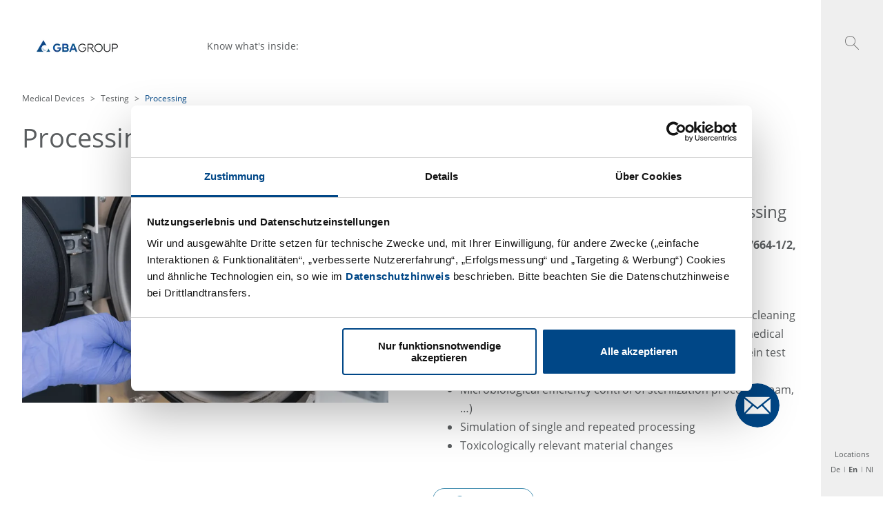

--- FILE ---
content_type: text/html; charset=UTF-8
request_url: https://www.gba-group.com/en/medical-devices/testing/processing/
body_size: 69849
content:
<!DOCTYPE html><html lang="en"><head><meta charSet="utf-8"/><meta http-equiv="x-ua-compatible" content="ie=edge"/><meta name="viewport" content="width=device-width, initial-scale=1, shrink-to-fit=no"/><script data-react-helmet="true" id="Cookiebot" src="https://consent.cookiebot.com/uc.js" data-cbid="2ede1994-0979-4b00-b009-8bfb4c7185a2" type="text/javascript" async=""></script><link data-react-helmet="true" rel="alternate" hreflang="x-default" href="https://www.gba-group.com/medical-devices/testing/aufbereitung/"/><link data-react-helmet="true" rel="alternate" href="https://www.gba-group.com/nl/medical-devices/testing/aufbereitung/" hrefLang="nl"/><link data-react-helmet="true" rel="alternate" href="https://www.gba-group.com/en/medical-devices/testing/processing/" hrefLang="en"/><link data-react-helmet="true" rel="alternate" href="https://www.gba-group.com/medical-devices/testing/aufbereitung/" hrefLang="de"/><link data-react-helmet="true" rel="icon" href="/gba-favicon.png"/><title data-react-helmet="true">GBA MDS - Processing | GBA Group</title><meta data-react-helmet="true" name="twitter:card" content="summary"/><meta data-react-helmet="true" property="og:description" content="Validation of processing / repeated processing of medical devices."/><meta data-react-helmet="true" name="description" content="Validation of processing / repeated processing of medical devices."/><meta data-react-helmet="true" property="og:site_name" content="GBA MDS - Processing"/><meta data-react-helmet="true" property="product:category" content="group"/><meta data-react-helmet="true" property="og:locale" content="en"/><meta data-react-helmet="true" property="og:type" content="website"/><meta data-react-helmet="true" name="viewport" content="width=device-width,initial-scale=1,shrink-to-fit=no,viewport-fit=cover"/><meta data-react-helmet="true" name="docsearch:version" content="2.0"/><meta name="generator" content="Gatsby 5.15.0"/><style data-href="/styles.625e517e052aac7b75bd.css" data-identity="gatsby-global-css">@charset "UTF-8";@font-face{font-display:swap;font-family:Open Sans;font-style:normal;font-weight:400;src:url(/static/open-sans-cyrillic-ext-400-normal-ea48f4ff22a3d336ebb08ccb60a54551.woff2) format("woff2"),url(/static/open-sans-all-400-normal-4f2cda059485c5f324fa636221498084.woff) format("woff");unicode-range:u+0460-052f,u+1c80-1c88,u+20b4,u+2de0-2dff,u+a640-a69f,u+fe2e-fe2f}@font-face{font-display:swap;font-family:Open Sans;font-style:normal;font-weight:400;src:url([data-uri]) format("woff2"),url(/static/open-sans-all-400-normal-4f2cda059485c5f324fa636221498084.woff) format("woff");unicode-range:u+0400-045f,u+0490-0491,u+04b0-04b1,u+2116}@font-face{font-display:swap;font-family:Open Sans;font-style:normal;font-weight:400;src:url([data-uri]) format("woff2"),url(/static/open-sans-all-400-normal-4f2cda059485c5f324fa636221498084.woff) format("woff");unicode-range:u+1f??}@font-face{font-display:swap;font-family:Open Sans;font-style:normal;font-weight:400;src:url([data-uri]) format("woff2"),url(/static/open-sans-all-400-normal-4f2cda059485c5f324fa636221498084.woff) format("woff");unicode-range:u+0370-03ff}@font-face{font-display:swap;font-family:Open Sans;font-style:normal;font-weight:400;src:url([data-uri]) format("woff2"),url(/static/open-sans-all-400-normal-4f2cda059485c5f324fa636221498084.woff) format("woff");unicode-range:u+0102-0103,u+0110-0111,u+0128-0129,u+0168-0169,u+01a0-01a1,u+01af-01b0,u+1ea0-1ef9,u+20ab}@font-face{font-display:swap;font-family:Open Sans;font-style:normal;font-weight:400;src:url(/static/open-sans-latin-ext-400-normal-e21fda72f7303338832c8d53c0b4cb05.woff2) format("woff2"),url(/static/open-sans-all-400-normal-4f2cda059485c5f324fa636221498084.woff) format("woff");unicode-range:u+0100-024f,u+0259,u+1e??,u+2020,u+20a0-20ab,u+20ad-20cf,u+2113,u+2c60-2c7f,u+a720-a7ff}@font-face{font-display:swap;font-family:Open Sans;font-style:normal;font-weight:400;src:url(/static/open-sans-latin-400-normal-f57a62e9efddf6ace18b15572f81905b.woff2) format("woff2"),url(/static/open-sans-all-400-normal-4f2cda059485c5f324fa636221498084.woff) format("woff");unicode-range:u+00??,u+0131,u+0152-0153,u+02bb-02bc,u+02c6,u+02da,u+02dc,u+2000-206f,u+2074,u+20ac,u+2122,u+2191,u+2193,u+2212,u+2215,u+feff,u+fffd}@font-face{font-display:swap;font-family:Open Sans;font-style:normal;font-weight:700;src:url(/static/open-sans-cyrillic-ext-700-normal-7ab4304a4f29ec9dc89c9c179a944e15.woff2) format("woff2"),url(/static/open-sans-all-700-normal-56a3dea428762836a958bb3e6a870d8c.woff) format("woff");unicode-range:u+0460-052f,u+1c80-1c88,u+20b4,u+2de0-2dff,u+a640-a69f,u+fe2e-fe2f}@font-face{font-display:swap;font-family:Open Sans;font-style:normal;font-weight:700;src:url([data-uri]) format("woff2"),url(/static/open-sans-all-700-normal-56a3dea428762836a958bb3e6a870d8c.woff) format("woff");unicode-range:u+0400-045f,u+0490-0491,u+04b0-04b1,u+2116}@font-face{font-display:swap;font-family:Open Sans;font-style:normal;font-weight:700;src:url([data-uri]) format("woff2"),url(/static/open-sans-all-700-normal-56a3dea428762836a958bb3e6a870d8c.woff) format("woff");unicode-range:u+1f??}@font-face{font-display:swap;font-family:Open Sans;font-style:normal;font-weight:700;src:url([data-uri]) format("woff2"),url(/static/open-sans-all-700-normal-56a3dea428762836a958bb3e6a870d8c.woff) format("woff");unicode-range:u+0370-03ff}@font-face{font-display:swap;font-family:Open Sans;font-style:normal;font-weight:700;src:url([data-uri]) format("woff2"),url(/static/open-sans-all-700-normal-56a3dea428762836a958bb3e6a870d8c.woff) format("woff");unicode-range:u+0102-0103,u+0110-0111,u+0128-0129,u+0168-0169,u+01a0-01a1,u+01af-01b0,u+1ea0-1ef9,u+20ab}@font-face{font-display:swap;font-family:Open Sans;font-style:normal;font-weight:700;src:url(/static/open-sans-latin-ext-700-normal-3e3826616c156f9d249ffe14ab89dd42.woff2) format("woff2"),url(/static/open-sans-all-700-normal-56a3dea428762836a958bb3e6a870d8c.woff) format("woff");unicode-range:u+0100-024f,u+0259,u+1e??,u+2020,u+20a0-20ab,u+20ad-20cf,u+2113,u+2c60-2c7f,u+a720-a7ff}@font-face{font-display:swap;font-family:Open Sans;font-style:normal;font-weight:700;src:url(/static/open-sans-latin-700-normal-92425c623934facef057b0cfe2e13f95.woff2) format("woff2"),url(/static/open-sans-all-700-normal-56a3dea428762836a958bb3e6a870d8c.woff) format("woff");unicode-range:u+00??,u+0131,u+0152-0153,u+02bb-02bc,u+02c6,u+02da,u+02dc,u+2000-206f,u+2074,u+20ac,u+2122,u+2191,u+2193,u+2212,u+2215,u+feff,u+fffd}

/*! normalize.css v8.0.1 | MIT License | github.com/necolas/normalize.css */html{-webkit-text-size-adjust:100%;line-height:1.15}body{margin:0}main{display:block}h1{font-size:2em;margin:.67em 0}hr{box-sizing:content-box;height:0;overflow:visible}pre{font-family:monospace,monospace;font-size:1em}a{background-color:transparent}abbr[title]{border-bottom:none;text-decoration:underline;-webkit-text-decoration:underline dotted;text-decoration:underline dotted}b,strong{font-weight:700}code,kbd,samp{font-family:monospace,monospace;font-size:1em}small{font-size:80%}sub,sup{font-size:75%;line-height:0;position:relative;vertical-align:baseline}sub{bottom:-.25em}sup{top:-.5em}img{border-style:none}button,input,optgroup,select,textarea{font-family:inherit;font-size:100%;line-height:1.15;margin:0}button,input{overflow:visible}button,select{text-transform:none}[type=button],[type=reset],[type=submit],button{-webkit-appearance:button}[type=button]::-moz-focus-inner,[type=reset]::-moz-focus-inner,[type=submit]::-moz-focus-inner,button::-moz-focus-inner{border-style:none;padding:0}[type=button]:-moz-focusring,[type=reset]:-moz-focusring,[type=submit]:-moz-focusring,button:-moz-focusring{outline:1px dotted ButtonText}fieldset{padding:.35em .75em .625em}legend{box-sizing:border-box;color:inherit;display:table;max-width:100%;padding:0;white-space:normal}progress{vertical-align:baseline}textarea{overflow:auto}[type=checkbox],[type=radio]{box-sizing:border-box;padding:0}[type=number]::-webkit-inner-spin-button,[type=number]::-webkit-outer-spin-button{height:auto}[type=search]{-webkit-appearance:textfield;outline-offset:-2px}[type=search]::-webkit-search-decoration{-webkit-appearance:none}::-webkit-file-upload-button{-webkit-appearance:button;font:inherit}details{display:block}summary{display:list-item}template{display:none}[hidden]{display:none}*,:after,:before{box-sizing:border-box}select{-moz-appearance:none;-webkit-appearance:none;background:none}select::-ms-expand{display:none}@media (-ms-high-contrast:active),(-ms-high-contrast:none){body{color:#5a5d5f}[data-mode=group] .cta-root,[data-mode=group] .fullwidth-slide--text-container,[data-mode=group] .page-teaser{background-color:#004787}[data-mode=group] .cta-root[data-mode=group],[data-mode=group] .fullwidth-slide--text-container[data-mode=group],[data-mode=group] .page-teaser[data-mode=group]{background-color:#004787}[data-mode=group] .cta-root[data-mode=food],[data-mode=group] .fullwidth-slide--text-container[data-mode=food],[data-mode=group] .page-teaser[data-mode=food]{background-color:#47a8bd}[data-mode=group] .cta-root[data-mode=pharma],[data-mode=group] .fullwidth-slide--text-container[data-mode=pharma],[data-mode=group] .page-teaser[data-mode=pharma]{background-color:#4e7ea8}[data-mode=group] .cta-root[data-mode=environment],[data-mode=group] .fullwidth-slide--text-container[data-mode=environment],[data-mode=group] .page-teaser[data-mode=environment]{background-color:#27738a}[data-mode=group] .cta-root a:hover,[data-mode=group] .fullwidth-slide--text-container a:hover,[data-mode=group] .page-teaser a:hover{color:#004787}[data-mode=group] .cta-root a:hover[data-mode=group],[data-mode=group] .fullwidth-slide--text-container a:hover[data-mode=group],[data-mode=group] .page-teaser a:hover[data-mode=group]{color:#004787}[data-mode=group] .cta-root a:hover[data-mode=food],[data-mode=group] .fullwidth-slide--text-container a:hover[data-mode=food],[data-mode=group] .page-teaser a:hover[data-mode=food]{color:#47a8bd}[data-mode=group] .cta-root a:hover[data-mode=pharma],[data-mode=group] .fullwidth-slide--text-container a:hover[data-mode=pharma],[data-mode=group] .page-teaser a:hover[data-mode=pharma]{color:#4e7ea8}[data-mode=group] .cta-root a:hover[data-mode=environment],[data-mode=group] .fullwidth-slide--text-container a:hover[data-mode=environment],[data-mode=group] .page-teaser a:hover[data-mode=environment]{color:#27738a}[data-mode=group] .big-blog-teaser a:hover,[data-mode=group] .smallblogteaser a:hover{color:#004787}[data-mode=group] .big-blog-teaser a:hover[data-mode=group],[data-mode=group] .smallblogteaser a:hover[data-mode=group]{color:#004787}[data-mode=group] .big-blog-teaser a:hover[data-mode=food],[data-mode=group] .smallblogteaser a:hover[data-mode=food]{color:#47a8bd}[data-mode=group] .big-blog-teaser a:hover[data-mode=pharma],[data-mode=group] .smallblogteaser a:hover[data-mode=pharma]{color:#4e7ea8}[data-mode=group] .big-blog-teaser a:hover[data-mode=environment],[data-mode=group] .smallblogteaser a:hover[data-mode=environment]{color:#27738a}[data-mode=group] .big-blog-teaser .blog-date,[data-mode=group] .smallblogteaser .blog-date{background:#004787}[data-mode=group] .big-blog-teaser .blog-date[data-mode=group],[data-mode=group] .smallblogteaser .blog-date[data-mode=group]{background:#004787}[data-mode=group] .big-blog-teaser .blog-date[data-mode=food],[data-mode=group] .smallblogteaser .blog-date[data-mode=food]{background:#47a8bd}[data-mode=group] .big-blog-teaser .blog-date[data-mode=pharma],[data-mode=group] .smallblogteaser .blog-date[data-mode=pharma]{background:#4e7ea8}[data-mode=group] .big-blog-teaser .blog-date[data-mode=environment],[data-mode=group] .smallblogteaser .blog-date[data-mode=environment]{background:#27738a}[data-mode=group] .big-blog-teaser .blog-date,[data-mode=group] .smallblogteaser .blog-date{color:#fff}[data-mode=group] .smallblogteaser{background-color:#fff}[data-mode=group] .alt-bg,[data-mode=group] .big-blog-teasers,[data-mode=group] .formField,[data-mode=group] .input-table input,[data-mode=group] .mark,[data-mode=group] .small-blog-teasers,[data-mode=group] textarea{background-color:#efefef}[data-mode=group] .radio{background-color:#5a5d5f}[data-mode=group] .form-arrow{border-color:#5a5d5f}[data-mode=group] .page-teaser{color:#fff;display:block}[data-mode=group] .cta-root{color:#fff}[data-mode=group] .form-steps .active{color:#5a5d5f}[data-mode=group] form button:hover{background-color:#5a5a5a}[data-mode=group] .form-steps,[data-mode=group] .page-teasers{-ms-grid-columns:33.3% 33.3% 33.3%;display:-ms-grid}[data-mode=group] .form-steps>div:first-child,[data-mode=group] .form-steps>li:first-child,[data-mode=group] .page-teasers>div:first-child,[data-mode=group] .page-teasers>li:first-child{-ms-grid-column:1;-ms-grid-row:1}[data-mode=group] .form-steps>div:nth-child(2),[data-mode=group] .form-steps>li:nth-child(2),[data-mode=group] .page-teasers>div:nth-child(2),[data-mode=group] .page-teasers>li:nth-child(2){-ms-grid-column:2;-ms-grid-row:1}[data-mode=group] .form-steps>div:nth-child(3),[data-mode=group] .form-steps>li:nth-child(3),[data-mode=group] .page-teasers>div:nth-child(3),[data-mode=group] .page-teasers>li:nth-child(3){-ms-grid-column:3;-ms-grid-row:1}[data-mode=group] .form-steps>div:nth-child(4),[data-mode=group] .form-steps>li:nth-child(4),[data-mode=group] .page-teasers>div:nth-child(4),[data-mode=group] .page-teasers>li:nth-child(4){-ms-grid-column:1;-ms-grid-row:2}[data-mode=group] .form-steps>div:nth-child(5),[data-mode=group] .form-steps>li:nth-child(5),[data-mode=group] .page-teasers>div:nth-child(5),[data-mode=group] .page-teasers>li:nth-child(5){-ms-grid-column:2;-ms-grid-row:2}[data-mode=group] .form-steps>div:nth-child(6),[data-mode=group] .form-steps>li:nth-child(6),[data-mode=group] .page-teasers>div:nth-child(6),[data-mode=group] .page-teasers>li:nth-child(6){-ms-grid-column:3;-ms-grid-row:2}[data-mode=group] .form-steps>div:nth-child(7),[data-mode=group] .form-steps>li:nth-child(7),[data-mode=group] .page-teasers>div:nth-child(7),[data-mode=group] .page-teasers>li:nth-child(7){-ms-grid-column:1;-ms-grid-row:3}[data-mode=group] .form-steps>div:nth-child(8),[data-mode=group] .form-steps>li:nth-child(8),[data-mode=group] .page-teasers>div:nth-child(8),[data-mode=group] .page-teasers>li:nth-child(8){-ms-grid-column:2;-ms-grid-row:3}[data-mode=group] .form-steps>div:nth-child(9),[data-mode=group] .form-steps>li:nth-child(9),[data-mode=group] .page-teasers>div:nth-child(9),[data-mode=group] .page-teasers>li:nth-child(9){-ms-grid-column:3;-ms-grid-row:3}[data-mode=group] .form-steps>div:nth-child(10),[data-mode=group] .form-steps>li:nth-child(10),[data-mode=group] .page-teasers>div:nth-child(10),[data-mode=group] .page-teasers>li:nth-child(10){-ms-grid-column:1;-ms-grid-row:4}[data-mode=group] .form-steps>div:nth-child(11),[data-mode=group] .form-steps>li:nth-child(11),[data-mode=group] .page-teasers>div:nth-child(11),[data-mode=group] .page-teasers>li:nth-child(11){-ms-grid-column:2;-ms-grid-row:4}[data-mode=group] .form-steps>div:nth-child(12),[data-mode=group] .form-steps>li:nth-child(12),[data-mode=group] .page-teasers>div:nth-child(12),[data-mode=group] .page-teasers>li:nth-child(12){-ms-grid-column:3;-ms-grid-row:4}[data-mode=group] .form-steps>div:nth-child(13),[data-mode=group] .form-steps>li:nth-child(13),[data-mode=group] .page-teasers>div:nth-child(13),[data-mode=group] .page-teasers>li:nth-child(13){-ms-grid-column:1;-ms-grid-row:5}[data-mode=group] .form-steps>div:nth-child(14),[data-mode=group] .form-steps>li:nth-child(14),[data-mode=group] .page-teasers>div:nth-child(14),[data-mode=group] .page-teasers>li:nth-child(14){-ms-grid-column:2;-ms-grid-row:5}[data-mode=group] .form-steps>div:nth-child(15),[data-mode=group] .form-steps>li:nth-child(15),[data-mode=group] .page-teasers>div:nth-child(15),[data-mode=group] .page-teasers>li:nth-child(15){-ms-grid-column:3;-ms-grid-row:5}[data-mode=group] .form-steps>div:nth-child(16),[data-mode=group] .form-steps>li:nth-child(16),[data-mode=group] .page-teasers>div:nth-child(16),[data-mode=group] .page-teasers>li:nth-child(16){-ms-grid-column:1;-ms-grid-row:6}[data-mode=group] .form-steps>div:nth-child(17),[data-mode=group] .form-steps>li:nth-child(17),[data-mode=group] .page-teasers>div:nth-child(17),[data-mode=group] .page-teasers>li:nth-child(17){-ms-grid-column:2;-ms-grid-row:6}[data-mode=group] .form-steps>div:nth-child(18),[data-mode=group] .form-steps>li:nth-child(18),[data-mode=group] .page-teasers>div:nth-child(18),[data-mode=group] .page-teasers>li:nth-child(18){-ms-grid-column:3;-ms-grid-row:6}[data-mode=group] .form-steps>div:nth-child(19),[data-mode=group] .form-steps>li:nth-child(19),[data-mode=group] .page-teasers>div:nth-child(19),[data-mode=group] .page-teasers>li:nth-child(19){-ms-grid-column:1;-ms-grid-row:7}[data-mode=group] .form-steps>div:nth-child(20),[data-mode=group] .form-steps>li:nth-child(20),[data-mode=group] .page-teasers>div:nth-child(20),[data-mode=group] .page-teasers>li:nth-child(20){-ms-grid-column:2;-ms-grid-row:7}[data-mode=group] .refinements-controls .active{background-color:#004787}[data-mode=group] input[type=search]{margin-right:20px}[data-mode=group] .navigation{position:relative;z-index:50}[data-mode=group] header img{width:auto}[data-mode=food] .cta-root,[data-mode=food] .fullwidth-slide--text-container,[data-mode=food] .page-teaser{background-color:#47a8bd}[data-mode=food] .cta-root[data-mode=group],[data-mode=food] .fullwidth-slide--text-container[data-mode=group],[data-mode=food] .page-teaser[data-mode=group]{background-color:#004787}[data-mode=food] .cta-root[data-mode=food],[data-mode=food] .fullwidth-slide--text-container[data-mode=food],[data-mode=food] .page-teaser[data-mode=food]{background-color:#47a8bd}[data-mode=food] .cta-root[data-mode=pharma],[data-mode=food] .fullwidth-slide--text-container[data-mode=pharma],[data-mode=food] .page-teaser[data-mode=pharma]{background-color:#4e7ea8}[data-mode=food] .cta-root[data-mode=environment],[data-mode=food] .fullwidth-slide--text-container[data-mode=environment],[data-mode=food] .page-teaser[data-mode=environment]{background-color:#27738a}[data-mode=food] .cta-root a:hover,[data-mode=food] .fullwidth-slide--text-container a:hover,[data-mode=food] .page-teaser a:hover{color:#47a8bd}[data-mode=food] .cta-root a:hover[data-mode=group],[data-mode=food] .fullwidth-slide--text-container a:hover[data-mode=group],[data-mode=food] .page-teaser a:hover[data-mode=group]{color:#004787}[data-mode=food] .cta-root a:hover[data-mode=food],[data-mode=food] .fullwidth-slide--text-container a:hover[data-mode=food],[data-mode=food] .page-teaser a:hover[data-mode=food]{color:#47a8bd}[data-mode=food] .cta-root a:hover[data-mode=pharma],[data-mode=food] .fullwidth-slide--text-container a:hover[data-mode=pharma],[data-mode=food] .page-teaser a:hover[data-mode=pharma]{color:#4e7ea8}[data-mode=food] .cta-root a:hover[data-mode=environment],[data-mode=food] .fullwidth-slide--text-container a:hover[data-mode=environment],[data-mode=food] .page-teaser a:hover[data-mode=environment]{color:#27738a}[data-mode=food] .big-blog-teaser a:hover,[data-mode=food] .smallblogteaser a:hover{color:#47a8bd}[data-mode=food] .big-blog-teaser a:hover[data-mode=group],[data-mode=food] .smallblogteaser a:hover[data-mode=group]{color:#004787}[data-mode=food] .big-blog-teaser a:hover[data-mode=food],[data-mode=food] .smallblogteaser a:hover[data-mode=food]{color:#47a8bd}[data-mode=food] .big-blog-teaser a:hover[data-mode=pharma],[data-mode=food] .smallblogteaser a:hover[data-mode=pharma]{color:#4e7ea8}[data-mode=food] .big-blog-teaser a:hover[data-mode=environment],[data-mode=food] .smallblogteaser a:hover[data-mode=environment]{color:#27738a}[data-mode=food] .big-blog-teaser .blog-date,[data-mode=food] .smallblogteaser .blog-date{background:#47a8bd}[data-mode=food] .big-blog-teaser .blog-date[data-mode=group],[data-mode=food] .smallblogteaser .blog-date[data-mode=group]{background:#004787}[data-mode=food] .big-blog-teaser .blog-date[data-mode=food],[data-mode=food] .smallblogteaser .blog-date[data-mode=food]{background:#47a8bd}[data-mode=food] .big-blog-teaser .blog-date[data-mode=pharma],[data-mode=food] .smallblogteaser .blog-date[data-mode=pharma]{background:#4e7ea8}[data-mode=food] .big-blog-teaser .blog-date[data-mode=environment],[data-mode=food] .smallblogteaser .blog-date[data-mode=environment]{background:#27738a}[data-mode=food] .big-blog-teaser .blog-date,[data-mode=food] .smallblogteaser .blog-date{color:#fff}[data-mode=food] .smallblogteaser{background-color:#fff}[data-mode=food] .alt-bg,[data-mode=food] .big-blog-teasers,[data-mode=food] .formField,[data-mode=food] .input-table input,[data-mode=food] .mark,[data-mode=food] .small-blog-teasers,[data-mode=food] textarea{background-color:#efefef}[data-mode=food] .radio{background-color:#5a5d5f}[data-mode=food] .form-arrow{border-color:#5a5d5f}[data-mode=food] .page-teaser{color:#fff;display:block}[data-mode=food] .cta-root{color:#fff}[data-mode=food] .form-steps .active{color:#5a5d5f}[data-mode=food] form button:hover{background-color:#5a5a5a}[data-mode=food] .form-steps,[data-mode=food] .page-teasers{-ms-grid-columns:33.3% 33.3% 33.3%;display:-ms-grid}[data-mode=food] .form-steps>div:first-child,[data-mode=food] .form-steps>li:first-child,[data-mode=food] .page-teasers>div:first-child,[data-mode=food] .page-teasers>li:first-child{-ms-grid-column:1;-ms-grid-row:1}[data-mode=food] .form-steps>div:nth-child(2),[data-mode=food] .form-steps>li:nth-child(2),[data-mode=food] .page-teasers>div:nth-child(2),[data-mode=food] .page-teasers>li:nth-child(2){-ms-grid-column:2;-ms-grid-row:1}[data-mode=food] .form-steps>div:nth-child(3),[data-mode=food] .form-steps>li:nth-child(3),[data-mode=food] .page-teasers>div:nth-child(3),[data-mode=food] .page-teasers>li:nth-child(3){-ms-grid-column:3;-ms-grid-row:1}[data-mode=food] .form-steps>div:nth-child(4),[data-mode=food] .form-steps>li:nth-child(4),[data-mode=food] .page-teasers>div:nth-child(4),[data-mode=food] .page-teasers>li:nth-child(4){-ms-grid-column:1;-ms-grid-row:2}[data-mode=food] .form-steps>div:nth-child(5),[data-mode=food] .form-steps>li:nth-child(5),[data-mode=food] .page-teasers>div:nth-child(5),[data-mode=food] .page-teasers>li:nth-child(5){-ms-grid-column:2;-ms-grid-row:2}[data-mode=food] .form-steps>div:nth-child(6),[data-mode=food] .form-steps>li:nth-child(6),[data-mode=food] .page-teasers>div:nth-child(6),[data-mode=food] .page-teasers>li:nth-child(6){-ms-grid-column:3;-ms-grid-row:2}[data-mode=food] .form-steps>div:nth-child(7),[data-mode=food] .form-steps>li:nth-child(7),[data-mode=food] .page-teasers>div:nth-child(7),[data-mode=food] .page-teasers>li:nth-child(7){-ms-grid-column:1;-ms-grid-row:3}[data-mode=food] .form-steps>div:nth-child(8),[data-mode=food] .form-steps>li:nth-child(8),[data-mode=food] .page-teasers>div:nth-child(8),[data-mode=food] .page-teasers>li:nth-child(8){-ms-grid-column:2;-ms-grid-row:3}[data-mode=food] .form-steps>div:nth-child(9),[data-mode=food] .form-steps>li:nth-child(9),[data-mode=food] .page-teasers>div:nth-child(9),[data-mode=food] .page-teasers>li:nth-child(9){-ms-grid-column:3;-ms-grid-row:3}[data-mode=food] .form-steps>div:nth-child(10),[data-mode=food] .form-steps>li:nth-child(10),[data-mode=food] .page-teasers>div:nth-child(10),[data-mode=food] .page-teasers>li:nth-child(10){-ms-grid-column:1;-ms-grid-row:4}[data-mode=food] .form-steps>div:nth-child(11),[data-mode=food] .form-steps>li:nth-child(11),[data-mode=food] .page-teasers>div:nth-child(11),[data-mode=food] .page-teasers>li:nth-child(11){-ms-grid-column:2;-ms-grid-row:4}[data-mode=food] .form-steps>div:nth-child(12),[data-mode=food] .form-steps>li:nth-child(12),[data-mode=food] .page-teasers>div:nth-child(12),[data-mode=food] .page-teasers>li:nth-child(12){-ms-grid-column:3;-ms-grid-row:4}[data-mode=food] .form-steps>div:nth-child(13),[data-mode=food] .form-steps>li:nth-child(13),[data-mode=food] .page-teasers>div:nth-child(13),[data-mode=food] .page-teasers>li:nth-child(13){-ms-grid-column:1;-ms-grid-row:5}[data-mode=food] .form-steps>div:nth-child(14),[data-mode=food] .form-steps>li:nth-child(14),[data-mode=food] .page-teasers>div:nth-child(14),[data-mode=food] .page-teasers>li:nth-child(14){-ms-grid-column:2;-ms-grid-row:5}[data-mode=food] .form-steps>div:nth-child(15),[data-mode=food] .form-steps>li:nth-child(15),[data-mode=food] .page-teasers>div:nth-child(15),[data-mode=food] .page-teasers>li:nth-child(15){-ms-grid-column:3;-ms-grid-row:5}[data-mode=food] .form-steps>div:nth-child(16),[data-mode=food] .form-steps>li:nth-child(16),[data-mode=food] .page-teasers>div:nth-child(16),[data-mode=food] .page-teasers>li:nth-child(16){-ms-grid-column:1;-ms-grid-row:6}[data-mode=food] .form-steps>div:nth-child(17),[data-mode=food] .form-steps>li:nth-child(17),[data-mode=food] .page-teasers>div:nth-child(17),[data-mode=food] .page-teasers>li:nth-child(17){-ms-grid-column:2;-ms-grid-row:6}[data-mode=food] .form-steps>div:nth-child(18),[data-mode=food] .form-steps>li:nth-child(18),[data-mode=food] .page-teasers>div:nth-child(18),[data-mode=food] .page-teasers>li:nth-child(18){-ms-grid-column:3;-ms-grid-row:6}[data-mode=food] .form-steps>div:nth-child(19),[data-mode=food] .form-steps>li:nth-child(19),[data-mode=food] .page-teasers>div:nth-child(19),[data-mode=food] .page-teasers>li:nth-child(19){-ms-grid-column:1;-ms-grid-row:7}[data-mode=food] .form-steps>div:nth-child(20),[data-mode=food] .form-steps>li:nth-child(20),[data-mode=food] .page-teasers>div:nth-child(20),[data-mode=food] .page-teasers>li:nth-child(20){-ms-grid-column:2;-ms-grid-row:7}[data-mode=food] .refinements-controls .active{background-color:#004787}[data-mode=food] input[type=search]{margin-right:20px}[data-mode=food] .navigation{position:relative;z-index:50}[data-mode=food] header img{width:auto}[data-mode=pharma] .cta-root,[data-mode=pharma] .fullwidth-slide--text-container,[data-mode=pharma] .page-teaser{background-color:#4e7ea8}[data-mode=pharma] .cta-root[data-mode=group],[data-mode=pharma] .fullwidth-slide--text-container[data-mode=group],[data-mode=pharma] .page-teaser[data-mode=group]{background-color:#004787}[data-mode=pharma] .cta-root[data-mode=food],[data-mode=pharma] .fullwidth-slide--text-container[data-mode=food],[data-mode=pharma] .page-teaser[data-mode=food]{background-color:#47a8bd}[data-mode=pharma] .cta-root[data-mode=pharma],[data-mode=pharma] .fullwidth-slide--text-container[data-mode=pharma],[data-mode=pharma] .page-teaser[data-mode=pharma]{background-color:#4e7ea8}[data-mode=pharma] .cta-root[data-mode=environment],[data-mode=pharma] .fullwidth-slide--text-container[data-mode=environment],[data-mode=pharma] .page-teaser[data-mode=environment]{background-color:#27738a}[data-mode=pharma] .cta-root a:hover,[data-mode=pharma] .fullwidth-slide--text-container a:hover,[data-mode=pharma] .page-teaser a:hover{color:#4e7ea8}[data-mode=pharma] .cta-root a:hover[data-mode=group],[data-mode=pharma] .fullwidth-slide--text-container a:hover[data-mode=group],[data-mode=pharma] .page-teaser a:hover[data-mode=group]{color:#004787}[data-mode=pharma] .cta-root a:hover[data-mode=food],[data-mode=pharma] .fullwidth-slide--text-container a:hover[data-mode=food],[data-mode=pharma] .page-teaser a:hover[data-mode=food]{color:#47a8bd}[data-mode=pharma] .cta-root a:hover[data-mode=pharma],[data-mode=pharma] .fullwidth-slide--text-container a:hover[data-mode=pharma],[data-mode=pharma] .page-teaser a:hover[data-mode=pharma]{color:#4e7ea8}[data-mode=pharma] .cta-root a:hover[data-mode=environment],[data-mode=pharma] .fullwidth-slide--text-container a:hover[data-mode=environment],[data-mode=pharma] .page-teaser a:hover[data-mode=environment]{color:#27738a}[data-mode=pharma] .big-blog-teaser a:hover,[data-mode=pharma] .smallblogteaser a:hover{color:#4e7ea8}[data-mode=pharma] .big-blog-teaser a:hover[data-mode=group],[data-mode=pharma] .smallblogteaser a:hover[data-mode=group]{color:#004787}[data-mode=pharma] .big-blog-teaser a:hover[data-mode=food],[data-mode=pharma] .smallblogteaser a:hover[data-mode=food]{color:#47a8bd}[data-mode=pharma] .big-blog-teaser a:hover[data-mode=pharma],[data-mode=pharma] .smallblogteaser a:hover[data-mode=pharma]{color:#4e7ea8}[data-mode=pharma] .big-blog-teaser a:hover[data-mode=environment],[data-mode=pharma] .smallblogteaser a:hover[data-mode=environment]{color:#27738a}[data-mode=pharma] .big-blog-teaser .blog-date,[data-mode=pharma] .smallblogteaser .blog-date{background:#4e7ea8}[data-mode=pharma] .big-blog-teaser .blog-date[data-mode=group],[data-mode=pharma] .smallblogteaser .blog-date[data-mode=group]{background:#004787}[data-mode=pharma] .big-blog-teaser .blog-date[data-mode=food],[data-mode=pharma] .smallblogteaser .blog-date[data-mode=food]{background:#47a8bd}[data-mode=pharma] .big-blog-teaser .blog-date[data-mode=pharma],[data-mode=pharma] .smallblogteaser .blog-date[data-mode=pharma]{background:#4e7ea8}[data-mode=pharma] .big-blog-teaser .blog-date[data-mode=environment],[data-mode=pharma] .smallblogteaser .blog-date[data-mode=environment]{background:#27738a}[data-mode=pharma] .big-blog-teaser .blog-date,[data-mode=pharma] .smallblogteaser .blog-date{color:#fff}[data-mode=pharma] .smallblogteaser{background-color:#fff}[data-mode=pharma] .alt-bg,[data-mode=pharma] .big-blog-teasers,[data-mode=pharma] .formField,[data-mode=pharma] .input-table input,[data-mode=pharma] .mark,[data-mode=pharma] .small-blog-teasers,[data-mode=pharma] textarea{background-color:#efefef}[data-mode=pharma] .radio{background-color:#5a5d5f}[data-mode=pharma] .form-arrow{border-color:#5a5d5f}[data-mode=pharma] .page-teaser{color:#fff;display:block}[data-mode=pharma] .cta-root{color:#fff}[data-mode=pharma] .form-steps .active{color:#5a5d5f}[data-mode=pharma] form button:hover{background-color:#5a5a5a}[data-mode=pharma] .form-steps,[data-mode=pharma] .page-teasers{-ms-grid-columns:33.3% 33.3% 33.3%;display:-ms-grid}[data-mode=pharma] .form-steps>div:first-child,[data-mode=pharma] .form-steps>li:first-child,[data-mode=pharma] .page-teasers>div:first-child,[data-mode=pharma] .page-teasers>li:first-child{-ms-grid-column:1;-ms-grid-row:1}[data-mode=pharma] .form-steps>div:nth-child(2),[data-mode=pharma] .form-steps>li:nth-child(2),[data-mode=pharma] .page-teasers>div:nth-child(2),[data-mode=pharma] .page-teasers>li:nth-child(2){-ms-grid-column:2;-ms-grid-row:1}[data-mode=pharma] .form-steps>div:nth-child(3),[data-mode=pharma] .form-steps>li:nth-child(3),[data-mode=pharma] .page-teasers>div:nth-child(3),[data-mode=pharma] .page-teasers>li:nth-child(3){-ms-grid-column:3;-ms-grid-row:1}[data-mode=pharma] .form-steps>div:nth-child(4),[data-mode=pharma] .form-steps>li:nth-child(4),[data-mode=pharma] .page-teasers>div:nth-child(4),[data-mode=pharma] .page-teasers>li:nth-child(4){-ms-grid-column:1;-ms-grid-row:2}[data-mode=pharma] .form-steps>div:nth-child(5),[data-mode=pharma] .form-steps>li:nth-child(5),[data-mode=pharma] .page-teasers>div:nth-child(5),[data-mode=pharma] .page-teasers>li:nth-child(5){-ms-grid-column:2;-ms-grid-row:2}[data-mode=pharma] .form-steps>div:nth-child(6),[data-mode=pharma] .form-steps>li:nth-child(6),[data-mode=pharma] .page-teasers>div:nth-child(6),[data-mode=pharma] .page-teasers>li:nth-child(6){-ms-grid-column:3;-ms-grid-row:2}[data-mode=pharma] .form-steps>div:nth-child(7),[data-mode=pharma] .form-steps>li:nth-child(7),[data-mode=pharma] .page-teasers>div:nth-child(7),[data-mode=pharma] .page-teasers>li:nth-child(7){-ms-grid-column:1;-ms-grid-row:3}[data-mode=pharma] .form-steps>div:nth-child(8),[data-mode=pharma] .form-steps>li:nth-child(8),[data-mode=pharma] .page-teasers>div:nth-child(8),[data-mode=pharma] .page-teasers>li:nth-child(8){-ms-grid-column:2;-ms-grid-row:3}[data-mode=pharma] .form-steps>div:nth-child(9),[data-mode=pharma] .form-steps>li:nth-child(9),[data-mode=pharma] .page-teasers>div:nth-child(9),[data-mode=pharma] .page-teasers>li:nth-child(9){-ms-grid-column:3;-ms-grid-row:3}[data-mode=pharma] .form-steps>div:nth-child(10),[data-mode=pharma] .form-steps>li:nth-child(10),[data-mode=pharma] .page-teasers>div:nth-child(10),[data-mode=pharma] .page-teasers>li:nth-child(10){-ms-grid-column:1;-ms-grid-row:4}[data-mode=pharma] .form-steps>div:nth-child(11),[data-mode=pharma] .form-steps>li:nth-child(11),[data-mode=pharma] .page-teasers>div:nth-child(11),[data-mode=pharma] .page-teasers>li:nth-child(11){-ms-grid-column:2;-ms-grid-row:4}[data-mode=pharma] .form-steps>div:nth-child(12),[data-mode=pharma] .form-steps>li:nth-child(12),[data-mode=pharma] .page-teasers>div:nth-child(12),[data-mode=pharma] .page-teasers>li:nth-child(12){-ms-grid-column:3;-ms-grid-row:4}[data-mode=pharma] .form-steps>div:nth-child(13),[data-mode=pharma] .form-steps>li:nth-child(13),[data-mode=pharma] .page-teasers>div:nth-child(13),[data-mode=pharma] .page-teasers>li:nth-child(13){-ms-grid-column:1;-ms-grid-row:5}[data-mode=pharma] .form-steps>div:nth-child(14),[data-mode=pharma] .form-steps>li:nth-child(14),[data-mode=pharma] .page-teasers>div:nth-child(14),[data-mode=pharma] .page-teasers>li:nth-child(14){-ms-grid-column:2;-ms-grid-row:5}[data-mode=pharma] .form-steps>div:nth-child(15),[data-mode=pharma] .form-steps>li:nth-child(15),[data-mode=pharma] .page-teasers>div:nth-child(15),[data-mode=pharma] .page-teasers>li:nth-child(15){-ms-grid-column:3;-ms-grid-row:5}[data-mode=pharma] .form-steps>div:nth-child(16),[data-mode=pharma] .form-steps>li:nth-child(16),[data-mode=pharma] .page-teasers>div:nth-child(16),[data-mode=pharma] .page-teasers>li:nth-child(16){-ms-grid-column:1;-ms-grid-row:6}[data-mode=pharma] .form-steps>div:nth-child(17),[data-mode=pharma] .form-steps>li:nth-child(17),[data-mode=pharma] .page-teasers>div:nth-child(17),[data-mode=pharma] .page-teasers>li:nth-child(17){-ms-grid-column:2;-ms-grid-row:6}[data-mode=pharma] .form-steps>div:nth-child(18),[data-mode=pharma] .form-steps>li:nth-child(18),[data-mode=pharma] .page-teasers>div:nth-child(18),[data-mode=pharma] .page-teasers>li:nth-child(18){-ms-grid-column:3;-ms-grid-row:6}[data-mode=pharma] .form-steps>div:nth-child(19),[data-mode=pharma] .form-steps>li:nth-child(19),[data-mode=pharma] .page-teasers>div:nth-child(19),[data-mode=pharma] .page-teasers>li:nth-child(19){-ms-grid-column:1;-ms-grid-row:7}[data-mode=pharma] .form-steps>div:nth-child(20),[data-mode=pharma] .form-steps>li:nth-child(20),[data-mode=pharma] .page-teasers>div:nth-child(20),[data-mode=pharma] .page-teasers>li:nth-child(20){-ms-grid-column:2;-ms-grid-row:7}[data-mode=pharma] .refinements-controls .active{background-color:#004787}[data-mode=pharma] input[type=search]{margin-right:20px}[data-mode=pharma] .navigation{position:relative;z-index:50}[data-mode=pharma] header img{width:auto}[data-mode=environment] .cta-root,[data-mode=environment] .fullwidth-slide--text-container,[data-mode=environment] .page-teaser{background-color:#27738a}[data-mode=environment] .cta-root[data-mode=group],[data-mode=environment] .fullwidth-slide--text-container[data-mode=group],[data-mode=environment] .page-teaser[data-mode=group]{background-color:#004787}[data-mode=environment] .cta-root[data-mode=food],[data-mode=environment] .fullwidth-slide--text-container[data-mode=food],[data-mode=environment] .page-teaser[data-mode=food]{background-color:#47a8bd}[data-mode=environment] .cta-root[data-mode=pharma],[data-mode=environment] .fullwidth-slide--text-container[data-mode=pharma],[data-mode=environment] .page-teaser[data-mode=pharma]{background-color:#4e7ea8}[data-mode=environment] .cta-root[data-mode=environment],[data-mode=environment] .fullwidth-slide--text-container[data-mode=environment],[data-mode=environment] .page-teaser[data-mode=environment]{background-color:#27738a}[data-mode=environment] .cta-root a:hover,[data-mode=environment] .fullwidth-slide--text-container a:hover,[data-mode=environment] .page-teaser a:hover{color:#27738a}[data-mode=environment] .cta-root a:hover[data-mode=group],[data-mode=environment] .fullwidth-slide--text-container a:hover[data-mode=group],[data-mode=environment] .page-teaser a:hover[data-mode=group]{color:#004787}[data-mode=environment] .cta-root a:hover[data-mode=food],[data-mode=environment] .fullwidth-slide--text-container a:hover[data-mode=food],[data-mode=environment] .page-teaser a:hover[data-mode=food]{color:#47a8bd}[data-mode=environment] .cta-root a:hover[data-mode=pharma],[data-mode=environment] .fullwidth-slide--text-container a:hover[data-mode=pharma],[data-mode=environment] .page-teaser a:hover[data-mode=pharma]{color:#4e7ea8}[data-mode=environment] .cta-root a:hover[data-mode=environment],[data-mode=environment] .fullwidth-slide--text-container a:hover[data-mode=environment],[data-mode=environment] .page-teaser a:hover[data-mode=environment]{color:#27738a}[data-mode=environment] .big-blog-teaser a:hover,[data-mode=environment] .smallblogteaser a:hover{color:#27738a}[data-mode=environment] .big-blog-teaser a:hover[data-mode=group],[data-mode=environment] .smallblogteaser a:hover[data-mode=group]{color:#004787}[data-mode=environment] .big-blog-teaser a:hover[data-mode=food],[data-mode=environment] .smallblogteaser a:hover[data-mode=food]{color:#47a8bd}[data-mode=environment] .big-blog-teaser a:hover[data-mode=pharma],[data-mode=environment] .smallblogteaser a:hover[data-mode=pharma]{color:#4e7ea8}[data-mode=environment] .big-blog-teaser a:hover[data-mode=environment],[data-mode=environment] .smallblogteaser a:hover[data-mode=environment]{color:#27738a}[data-mode=environment] .big-blog-teaser .blog-date,[data-mode=environment] .smallblogteaser .blog-date{background:#27738a}[data-mode=environment] .big-blog-teaser .blog-date[data-mode=group],[data-mode=environment] .smallblogteaser .blog-date[data-mode=group]{background:#004787}[data-mode=environment] .big-blog-teaser .blog-date[data-mode=food],[data-mode=environment] .smallblogteaser .blog-date[data-mode=food]{background:#47a8bd}[data-mode=environment] .big-blog-teaser .blog-date[data-mode=pharma],[data-mode=environment] .smallblogteaser .blog-date[data-mode=pharma]{background:#4e7ea8}[data-mode=environment] .big-blog-teaser .blog-date[data-mode=environment],[data-mode=environment] .smallblogteaser .blog-date[data-mode=environment]{background:#27738a}[data-mode=environment] .big-blog-teaser .blog-date,[data-mode=environment] .smallblogteaser .blog-date{color:#fff}[data-mode=environment] .smallblogteaser{background-color:#fff}[data-mode=environment] .alt-bg,[data-mode=environment] .big-blog-teasers,[data-mode=environment] .formField,[data-mode=environment] .input-table input,[data-mode=environment] .mark,[data-mode=environment] .small-blog-teasers,[data-mode=environment] textarea{background-color:#efefef}[data-mode=environment] .radio{background-color:#5a5d5f}[data-mode=environment] .form-arrow{border-color:#5a5d5f}[data-mode=environment] .page-teaser{color:#fff;display:block}[data-mode=environment] .cta-root{color:#fff}[data-mode=environment] .form-steps .active{color:#5a5d5f}[data-mode=environment] form button:hover{background-color:#5a5a5a}[data-mode=environment] .form-steps,[data-mode=environment] .page-teasers{-ms-grid-columns:33.3% 33.3% 33.3%;display:-ms-grid}[data-mode=environment] .form-steps>div:first-child,[data-mode=environment] .form-steps>li:first-child,[data-mode=environment] .page-teasers>div:first-child,[data-mode=environment] .page-teasers>li:first-child{-ms-grid-column:1;-ms-grid-row:1}[data-mode=environment] .form-steps>div:nth-child(2),[data-mode=environment] .form-steps>li:nth-child(2),[data-mode=environment] .page-teasers>div:nth-child(2),[data-mode=environment] .page-teasers>li:nth-child(2){-ms-grid-column:2;-ms-grid-row:1}[data-mode=environment] .form-steps>div:nth-child(3),[data-mode=environment] .form-steps>li:nth-child(3),[data-mode=environment] .page-teasers>div:nth-child(3),[data-mode=environment] .page-teasers>li:nth-child(3){-ms-grid-column:3;-ms-grid-row:1}[data-mode=environment] .form-steps>div:nth-child(4),[data-mode=environment] .form-steps>li:nth-child(4),[data-mode=environment] .page-teasers>div:nth-child(4),[data-mode=environment] .page-teasers>li:nth-child(4){-ms-grid-column:1;-ms-grid-row:2}[data-mode=environment] .form-steps>div:nth-child(5),[data-mode=environment] .form-steps>li:nth-child(5),[data-mode=environment] .page-teasers>div:nth-child(5),[data-mode=environment] .page-teasers>li:nth-child(5){-ms-grid-column:2;-ms-grid-row:2}[data-mode=environment] .form-steps>div:nth-child(6),[data-mode=environment] .form-steps>li:nth-child(6),[data-mode=environment] .page-teasers>div:nth-child(6),[data-mode=environment] .page-teasers>li:nth-child(6){-ms-grid-column:3;-ms-grid-row:2}[data-mode=environment] .form-steps>div:nth-child(7),[data-mode=environment] .form-steps>li:nth-child(7),[data-mode=environment] .page-teasers>div:nth-child(7),[data-mode=environment] .page-teasers>li:nth-child(7){-ms-grid-column:1;-ms-grid-row:3}[data-mode=environment] .form-steps>div:nth-child(8),[data-mode=environment] .form-steps>li:nth-child(8),[data-mode=environment] .page-teasers>div:nth-child(8),[data-mode=environment] .page-teasers>li:nth-child(8){-ms-grid-column:2;-ms-grid-row:3}[data-mode=environment] .form-steps>div:nth-child(9),[data-mode=environment] .form-steps>li:nth-child(9),[data-mode=environment] .page-teasers>div:nth-child(9),[data-mode=environment] .page-teasers>li:nth-child(9){-ms-grid-column:3;-ms-grid-row:3}[data-mode=environment] .form-steps>div:nth-child(10),[data-mode=environment] .form-steps>li:nth-child(10),[data-mode=environment] .page-teasers>div:nth-child(10),[data-mode=environment] .page-teasers>li:nth-child(10){-ms-grid-column:1;-ms-grid-row:4}[data-mode=environment] .form-steps>div:nth-child(11),[data-mode=environment] .form-steps>li:nth-child(11),[data-mode=environment] .page-teasers>div:nth-child(11),[data-mode=environment] .page-teasers>li:nth-child(11){-ms-grid-column:2;-ms-grid-row:4}[data-mode=environment] .form-steps>div:nth-child(12),[data-mode=environment] .form-steps>li:nth-child(12),[data-mode=environment] .page-teasers>div:nth-child(12),[data-mode=environment] .page-teasers>li:nth-child(12){-ms-grid-column:3;-ms-grid-row:4}[data-mode=environment] .form-steps>div:nth-child(13),[data-mode=environment] .form-steps>li:nth-child(13),[data-mode=environment] .page-teasers>div:nth-child(13),[data-mode=environment] .page-teasers>li:nth-child(13){-ms-grid-column:1;-ms-grid-row:5}[data-mode=environment] .form-steps>div:nth-child(14),[data-mode=environment] .form-steps>li:nth-child(14),[data-mode=environment] .page-teasers>div:nth-child(14),[data-mode=environment] .page-teasers>li:nth-child(14){-ms-grid-column:2;-ms-grid-row:5}[data-mode=environment] .form-steps>div:nth-child(15),[data-mode=environment] .form-steps>li:nth-child(15),[data-mode=environment] .page-teasers>div:nth-child(15),[data-mode=environment] .page-teasers>li:nth-child(15){-ms-grid-column:3;-ms-grid-row:5}[data-mode=environment] .form-steps>div:nth-child(16),[data-mode=environment] .form-steps>li:nth-child(16),[data-mode=environment] .page-teasers>div:nth-child(16),[data-mode=environment] .page-teasers>li:nth-child(16){-ms-grid-column:1;-ms-grid-row:6}[data-mode=environment] .form-steps>div:nth-child(17),[data-mode=environment] .form-steps>li:nth-child(17),[data-mode=environment] .page-teasers>div:nth-child(17),[data-mode=environment] .page-teasers>li:nth-child(17){-ms-grid-column:2;-ms-grid-row:6}[data-mode=environment] .form-steps>div:nth-child(18),[data-mode=environment] .form-steps>li:nth-child(18),[data-mode=environment] .page-teasers>div:nth-child(18),[data-mode=environment] .page-teasers>li:nth-child(18){-ms-grid-column:3;-ms-grid-row:6}[data-mode=environment] .form-steps>div:nth-child(19),[data-mode=environment] .form-steps>li:nth-child(19),[data-mode=environment] .page-teasers>div:nth-child(19),[data-mode=environment] .page-teasers>li:nth-child(19){-ms-grid-column:1;-ms-grid-row:7}[data-mode=environment] .form-steps>div:nth-child(20),[data-mode=environment] .form-steps>li:nth-child(20),[data-mode=environment] .page-teasers>div:nth-child(20),[data-mode=environment] .page-teasers>li:nth-child(20){-ms-grid-column:2;-ms-grid-row:7}[data-mode=environment] .refinements-controls .active{background-color:#004787}[data-mode=environment] input[type=search]{margin-right:20px}[data-mode=environment] .navigation{position:relative;z-index:50}[data-mode=environment] header img{width:auto}.cta-root,.fullwidth-slide--text-container,.page-teaser{background-color:#004787}.cta-root[data-mode=group],.fullwidth-slide--text-container[data-mode=group],.page-teaser[data-mode=group]{background-color:#004787}.cta-root[data-mode=food],.fullwidth-slide--text-container[data-mode=food],.page-teaser[data-mode=food]{background-color:#47a8bd}.cta-root[data-mode=pharma],.fullwidth-slide--text-container[data-mode=pharma],.page-teaser[data-mode=pharma]{background-color:#4e7ea8}.cta-root[data-mode=environment],.fullwidth-slide--text-container[data-mode=environment],.page-teaser[data-mode=environment]{background-color:#27738a}.cta-root a:hover,.fullwidth-slide--text-container a:hover,.page-teaser a:hover{color:#004787}.cta-root a:hover[data-mode=group],.fullwidth-slide--text-container a:hover[data-mode=group],.page-teaser a:hover[data-mode=group]{color:#004787}.cta-root a:hover[data-mode=food],.fullwidth-slide--text-container a:hover[data-mode=food],.page-teaser a:hover[data-mode=food]{color:#47a8bd}.cta-root a:hover[data-mode=pharma],.fullwidth-slide--text-container a:hover[data-mode=pharma],.page-teaser a:hover[data-mode=pharma]{color:#4e7ea8}.cta-root a:hover[data-mode=environment],.fullwidth-slide--text-container a:hover[data-mode=environment],.page-teaser a:hover[data-mode=environment]{color:#27738a}.big-blog-teaser a:hover,.smallblogteaser a:hover{color:#004787}.big-blog-teaser a:hover[data-mode=group],.smallblogteaser a:hover[data-mode=group]{color:#004787}.big-blog-teaser a:hover[data-mode=food],.smallblogteaser a:hover[data-mode=food]{color:#47a8bd}.big-blog-teaser a:hover[data-mode=pharma],.smallblogteaser a:hover[data-mode=pharma]{color:#4e7ea8}.big-blog-teaser a:hover[data-mode=environment],.smallblogteaser a:hover[data-mode=environment]{color:#27738a}.big-blog-teaser .blog-date,.smallblogteaser .blog-date{background:#004787}.big-blog-teaser .blog-date[data-mode=group],.smallblogteaser .blog-date[data-mode=group]{background:#004787}.big-blog-teaser .blog-date[data-mode=food],.smallblogteaser .blog-date[data-mode=food]{background:#47a8bd}.big-blog-teaser .blog-date[data-mode=pharma],.smallblogteaser .blog-date[data-mode=pharma]{background:#4e7ea8}.big-blog-teaser .blog-date[data-mode=environment],.smallblogteaser .blog-date[data-mode=environment]{background:#27738a}.big-blog-teaser .blog-date,.smallblogteaser .blog-date{color:#fff}.smallblogteaser{background-color:#fff}.alt-bg,.big-blog-teasers,.formField,.input-table input,.mark,.small-blog-teasers,textarea{background-color:#efefef}.radio{background-color:#5a5d5f}.form-arrow{border-color:#5a5d5f}.page-teaser{color:#fff;display:block}.cta-root{color:#fff}.form-steps .active{color:#5a5d5f}form button:hover{background-color:#5a5a5a}.form-steps,.page-teasers{-ms-grid-columns:33.3% 33.3% 33.3%;display:-ms-grid}.form-steps>div:first-child,.form-steps>li:first-child,.page-teasers>div:first-child,.page-teasers>li:first-child{-ms-grid-column:1;-ms-grid-row:1}.form-steps>div:nth-child(2),.form-steps>li:nth-child(2),.page-teasers>div:nth-child(2),.page-teasers>li:nth-child(2){-ms-grid-column:2;-ms-grid-row:1}.form-steps>div:nth-child(3),.form-steps>li:nth-child(3),.page-teasers>div:nth-child(3),.page-teasers>li:nth-child(3){-ms-grid-column:3;-ms-grid-row:1}.form-steps>div:nth-child(4),.form-steps>li:nth-child(4),.page-teasers>div:nth-child(4),.page-teasers>li:nth-child(4){-ms-grid-column:1;-ms-grid-row:2}.form-steps>div:nth-child(5),.form-steps>li:nth-child(5),.page-teasers>div:nth-child(5),.page-teasers>li:nth-child(5){-ms-grid-column:2;-ms-grid-row:2}.form-steps>div:nth-child(6),.form-steps>li:nth-child(6),.page-teasers>div:nth-child(6),.page-teasers>li:nth-child(6){-ms-grid-column:3;-ms-grid-row:2}.form-steps>div:nth-child(7),.form-steps>li:nth-child(7),.page-teasers>div:nth-child(7),.page-teasers>li:nth-child(7){-ms-grid-column:1;-ms-grid-row:3}.form-steps>div:nth-child(8),.form-steps>li:nth-child(8),.page-teasers>div:nth-child(8),.page-teasers>li:nth-child(8){-ms-grid-column:2;-ms-grid-row:3}.form-steps>div:nth-child(9),.form-steps>li:nth-child(9),.page-teasers>div:nth-child(9),.page-teasers>li:nth-child(9){-ms-grid-column:3;-ms-grid-row:3}.form-steps>div:nth-child(10),.form-steps>li:nth-child(10),.page-teasers>div:nth-child(10),.page-teasers>li:nth-child(10){-ms-grid-column:1;-ms-grid-row:4}.form-steps>div:nth-child(11),.form-steps>li:nth-child(11),.page-teasers>div:nth-child(11),.page-teasers>li:nth-child(11){-ms-grid-column:2;-ms-grid-row:4}.form-steps>div:nth-child(12),.form-steps>li:nth-child(12),.page-teasers>div:nth-child(12),.page-teasers>li:nth-child(12){-ms-grid-column:3;-ms-grid-row:4}.form-steps>div:nth-child(13),.form-steps>li:nth-child(13),.page-teasers>div:nth-child(13),.page-teasers>li:nth-child(13){-ms-grid-column:1;-ms-grid-row:5}.form-steps>div:nth-child(14),.form-steps>li:nth-child(14),.page-teasers>div:nth-child(14),.page-teasers>li:nth-child(14){-ms-grid-column:2;-ms-grid-row:5}.form-steps>div:nth-child(15),.form-steps>li:nth-child(15),.page-teasers>div:nth-child(15),.page-teasers>li:nth-child(15){-ms-grid-column:3;-ms-grid-row:5}.form-steps>div:nth-child(16),.form-steps>li:nth-child(16),.page-teasers>div:nth-child(16),.page-teasers>li:nth-child(16){-ms-grid-column:1;-ms-grid-row:6}.form-steps>div:nth-child(17),.form-steps>li:nth-child(17),.page-teasers>div:nth-child(17),.page-teasers>li:nth-child(17){-ms-grid-column:2;-ms-grid-row:6}.form-steps>div:nth-child(18),.form-steps>li:nth-child(18),.page-teasers>div:nth-child(18),.page-teasers>li:nth-child(18){-ms-grid-column:3;-ms-grid-row:6}.form-steps>div:nth-child(19),.form-steps>li:nth-child(19),.page-teasers>div:nth-child(19),.page-teasers>li:nth-child(19){-ms-grid-column:1;-ms-grid-row:7}.form-steps>div:nth-child(20),.form-steps>li:nth-child(20),.page-teasers>div:nth-child(20),.page-teasers>li:nth-child(20){-ms-grid-column:2;-ms-grid-row:7}.refinements-controls .active{background-color:#004787}input[type=search]{margin-right:20px}.navigation{position:relative;z-index:50}header img{width:auto}}#CookiebotWidget{bottom:10px!important;left:30px!important}@media screen and (max-width:600px){#CookiebotWidget:not(.CookiebotWidget-inactive){bottom:80px!important;left:auto!important;right:15px!important}}@media screen and (max-width:800px){#CookiebotWidget:not(.CookiebotWidget-inactive){bottom:80px!important;left:auto!important;right:30px!important}}@media only screen and (min-width:824px){[data-mode=environment] #bundesgebiet,[data-mode=environment] #gbagroup,[data-mode=environment] #kalo,[data-mode=environment] #kondition,[data-mode=environment] #trinkwasseruntersuchung,[data-mode=environment] #untersuchung{text-align:center}}.react-datepicker__month-read-view--down-arrow,.react-datepicker__month-year-read-view--down-arrow,.react-datepicker__navigation-icon:before,.react-datepicker__year-read-view--down-arrow{border-color:#ccc;border-style:solid;border-width:3px 3px 0 0;content:"";display:block;height:9px;position:absolute;top:6px;width:9px}.react-datepicker__sr-only{clip:rect(0,0,0,0);border:0;height:1px;margin:-1px;overflow:hidden;padding:0;position:absolute;white-space:nowrap;width:1px}.react-datepicker-wrapper{border:0;display:inline-block;padding:0}.react-datepicker{background-color:#fff;border:1px solid #aeaeae;border-radius:.3rem;color:#000;display:inline-block;font-family:Helvetica Neue,helvetica,arial,sans-serif;font-size:.8rem;line-height:normal;position:relative}.react-datepicker--time-only .react-datepicker__time-container{border-left:0}.react-datepicker--time-only .react-datepicker__time,.react-datepicker--time-only .react-datepicker__time-box{border-bottom-left-radius:.3rem;border-bottom-right-radius:.3rem}.react-datepicker-popper{line-height:0;z-index:1}.react-datepicker-popper .react-datepicker__triangle{stroke:#aeaeae}.react-datepicker-popper[data-placement^=bottom] .react-datepicker__triangle{fill:#f0f0f0;color:#f0f0f0}.react-datepicker-popper[data-placement^=top] .react-datepicker__triangle{fill:#fff;color:#fff}.react-datepicker__header{background-color:#f0f0f0;border-bottom:1px solid #aeaeae;border-top-left-radius:.3rem;padding:8px 0;position:relative;text-align:center}.react-datepicker__header--time{padding-bottom:8px;padding-left:5px;padding-right:5px}.react-datepicker__header--time:not(.react-datepicker__header--time--only){border-top-left-radius:0}.react-datepicker__header:not(.react-datepicker__header--has-time-select){border-top-right-radius:.3rem}.react-datepicker__month-dropdown-container--scroll,.react-datepicker__month-dropdown-container--select,.react-datepicker__month-year-dropdown-container--scroll,.react-datepicker__month-year-dropdown-container--select,.react-datepicker__year-dropdown-container--scroll,.react-datepicker__year-dropdown-container--select{display:inline-block;margin:0 15px}.react-datepicker-time__header,.react-datepicker-year-header,.react-datepicker__current-month{color:#000;font-size:.944rem;font-weight:700;margin-top:0}h2.react-datepicker__current-month{margin:0;padding:0}.react-datepicker-time__header{overflow:hidden;text-overflow:ellipsis;white-space:nowrap}.react-datepicker__navigation{align-items:center;background:none;border:none;cursor:pointer;display:flex;height:32px;justify-content:center;overflow:hidden;padding:0;position:absolute;text-align:center;text-indent:-999em;top:2px;width:32px;z-index:1}.react-datepicker__navigation--previous{left:2px}.react-datepicker__navigation--next{right:2px}.react-datepicker__navigation--next--with-time:not(.react-datepicker__navigation--next--with-today-button){right:85px}.react-datepicker__navigation--years{display:block;margin-left:auto;margin-right:auto;position:relative;top:0}.react-datepicker__navigation--years-previous{top:4px}.react-datepicker__navigation--years-upcoming{top:-4px}.react-datepicker__navigation:hover :before{border-color:#a6a6a6}.react-datepicker__navigation-icon{font-size:20px;position:relative;top:-1px;width:0}.react-datepicker__navigation-icon--next{left:-2px}.react-datepicker__navigation-icon--next:before{left:-7px;transform:rotate(45deg)}.react-datepicker__navigation-icon--previous{right:-2px}.react-datepicker__navigation-icon--previous:before{right:-7px;transform:rotate(225deg)}.react-datepicker__month-container{float:left}.react-datepicker__year{margin:.4rem;text-align:center}.react-datepicker__year-wrapper{display:flex;flex-wrap:wrap;max-width:180px}.react-datepicker__year .react-datepicker__year-text{display:inline-block;margin:2px;width:4rem}.react-datepicker__month{margin:.4rem;text-align:center}.react-datepicker__month .react-datepicker__month-text,.react-datepicker__month .react-datepicker__quarter-text{display:inline-block;margin:2px;width:4rem}.react-datepicker__input-time-container{clear:both;float:left;margin:5px 0 10px 15px;text-align:left;width:100%}.react-datepicker__input-time-container .react-datepicker-time__caption,.react-datepicker__input-time-container .react-datepicker-time__input-container{display:inline-block}.react-datepicker__input-time-container .react-datepicker-time__input-container .react-datepicker-time__input{display:inline-block;margin-left:10px}.react-datepicker__input-time-container .react-datepicker-time__input-container .react-datepicker-time__input input{width:auto}.react-datepicker__input-time-container .react-datepicker-time__input-container .react-datepicker-time__input input[type=time]::-webkit-inner-spin-button,.react-datepicker__input-time-container .react-datepicker-time__input-container .react-datepicker-time__input input[type=time]::-webkit-outer-spin-button{-webkit-appearance:none;margin:0}.react-datepicker__input-time-container .react-datepicker-time__input-container .react-datepicker-time__input input[type=time]{-moz-appearance:textfield}.react-datepicker__input-time-container .react-datepicker-time__input-container .react-datepicker-time__delimiter{display:inline-block;margin-left:5px}.react-datepicker__time-container{border-left:1px solid #aeaeae;float:right;width:85px}.react-datepicker__time-container--with-today-button{border:1px solid #aeaeae;border-radius:.3rem;display:inline;position:absolute;right:-87px;top:0}.react-datepicker__time-container .react-datepicker__time{background:#fff;border-bottom-right-radius:.3rem;position:relative}.react-datepicker__time-container .react-datepicker__time .react-datepicker__time-box{border-bottom-right-radius:.3rem;margin:0 auto;overflow-x:hidden;text-align:center;width:85px}.react-datepicker__time-container .react-datepicker__time .react-datepicker__time-box ul.react-datepicker__time-list{box-sizing:content-box;height:calc(195px + .85rem);list-style:none;margin:0;overflow-y:scroll;padding-left:0;padding-right:0;width:100%}.react-datepicker__time-container .react-datepicker__time .react-datepicker__time-box ul.react-datepicker__time-list li.react-datepicker__time-list-item{height:30px;padding:5px 10px;white-space:nowrap}.react-datepicker__time-container .react-datepicker__time .react-datepicker__time-box ul.react-datepicker__time-list li.react-datepicker__time-list-item:hover{background-color:#f0f0f0;cursor:pointer}.react-datepicker__time-container .react-datepicker__time .react-datepicker__time-box ul.react-datepicker__time-list li.react-datepicker__time-list-item--selected{background-color:#216ba5;color:#fff;font-weight:700}.react-datepicker__time-container .react-datepicker__time .react-datepicker__time-box ul.react-datepicker__time-list li.react-datepicker__time-list-item--selected:hover{background-color:#216ba5}.react-datepicker__time-container .react-datepicker__time .react-datepicker__time-box ul.react-datepicker__time-list li.react-datepicker__time-list-item--disabled{color:#ccc}.react-datepicker__time-container .react-datepicker__time .react-datepicker__time-box ul.react-datepicker__time-list li.react-datepicker__time-list-item--disabled:hover{background-color:transparent;cursor:default}.react-datepicker__week-number{color:#ccc;display:inline-block;line-height:1.7rem;margin:.166rem;text-align:center;width:1.7rem}.react-datepicker__week-number.react-datepicker__week-number--clickable{cursor:pointer}.react-datepicker__week-number.react-datepicker__week-number--clickable:not(.react-datepicker__week-number--selected):hover{background-color:#f0f0f0;border-radius:.3rem}.react-datepicker__week-number--selected{background-color:#216ba5;border-radius:.3rem;color:#fff}.react-datepicker__week-number--selected:hover{background-color:#1d5d90}.react-datepicker__day-names{margin-bottom:-8px;white-space:nowrap}.react-datepicker__week{white-space:nowrap}.react-datepicker__day,.react-datepicker__day-name,.react-datepicker__time-name{color:#000;display:inline-block;line-height:1.7rem;margin:.166rem;text-align:center;width:1.7rem}.react-datepicker__day,.react-datepicker__month-text,.react-datepicker__quarter-text,.react-datepicker__year-text{cursor:pointer}.react-datepicker__day:not([aria-disabled=true]):hover,.react-datepicker__month-text:not([aria-disabled=true]):hover,.react-datepicker__quarter-text:not([aria-disabled=true]):hover,.react-datepicker__year-text:not([aria-disabled=true]):hover{background-color:#f0f0f0;border-radius:.3rem}.react-datepicker__day--today,.react-datepicker__month-text--today,.react-datepicker__quarter-text--today,.react-datepicker__year-text--today{font-weight:700}.react-datepicker__day--highlighted,.react-datepicker__month-text--highlighted,.react-datepicker__quarter-text--highlighted,.react-datepicker__year-text--highlighted{background-color:#3dcc4a;border-radius:.3rem;color:#fff}.react-datepicker__day--highlighted:not([aria-disabled=true]):hover,.react-datepicker__month-text--highlighted:not([aria-disabled=true]):hover,.react-datepicker__quarter-text--highlighted:not([aria-disabled=true]):hover,.react-datepicker__year-text--highlighted:not([aria-disabled=true]):hover{background-color:#32be3f}.react-datepicker__day--highlighted-custom-1,.react-datepicker__month-text--highlighted-custom-1,.react-datepicker__quarter-text--highlighted-custom-1,.react-datepicker__year-text--highlighted-custom-1{color:#f0f}.react-datepicker__day--highlighted-custom-2,.react-datepicker__month-text--highlighted-custom-2,.react-datepicker__quarter-text--highlighted-custom-2,.react-datepicker__year-text--highlighted-custom-2{color:green}.react-datepicker__day--holidays,.react-datepicker__month-text--holidays,.react-datepicker__quarter-text--holidays,.react-datepicker__year-text--holidays{background-color:#ff6803;border-radius:.3rem;color:#fff;position:relative}.react-datepicker__day--holidays .overlay,.react-datepicker__month-text--holidays .overlay,.react-datepicker__quarter-text--holidays .overlay,.react-datepicker__year-text--holidays .overlay{background-color:#333;border-radius:4px;bottom:100%;color:#fff;left:50%;opacity:0;padding:4px;position:absolute;transform:translateX(-50%);transition:visibility 0s,opacity .3s ease-in-out;visibility:hidden;white-space:nowrap}.react-datepicker__day--holidays:not([aria-disabled=true]):hover,.react-datepicker__month-text--holidays:not([aria-disabled=true]):hover,.react-datepicker__quarter-text--holidays:not([aria-disabled=true]):hover,.react-datepicker__year-text--holidays:not([aria-disabled=true]):hover{background-color:#cf5300}.react-datepicker__day--holidays:hover .overlay,.react-datepicker__month-text--holidays:hover .overlay,.react-datepicker__quarter-text--holidays:hover .overlay,.react-datepicker__year-text--holidays:hover .overlay{opacity:1;visibility:visible}.react-datepicker__day--in-range,.react-datepicker__day--in-selecting-range,.react-datepicker__day--selected,.react-datepicker__month-text--in-range,.react-datepicker__month-text--in-selecting-range,.react-datepicker__month-text--selected,.react-datepicker__quarter-text--in-range,.react-datepicker__quarter-text--in-selecting-range,.react-datepicker__quarter-text--selected,.react-datepicker__year-text--in-range,.react-datepicker__year-text--in-selecting-range,.react-datepicker__year-text--selected{background-color:#216ba5;border-radius:.3rem;color:#fff}.react-datepicker__day--in-range:not([aria-disabled=true]):hover,.react-datepicker__day--in-selecting-range:not([aria-disabled=true]):hover,.react-datepicker__day--selected:not([aria-disabled=true]):hover,.react-datepicker__month-text--in-range:not([aria-disabled=true]):hover,.react-datepicker__month-text--in-selecting-range:not([aria-disabled=true]):hover,.react-datepicker__month-text--selected:not([aria-disabled=true]):hover,.react-datepicker__quarter-text--in-range:not([aria-disabled=true]):hover,.react-datepicker__quarter-text--in-selecting-range:not([aria-disabled=true]):hover,.react-datepicker__quarter-text--selected:not([aria-disabled=true]):hover,.react-datepicker__year-text--in-range:not([aria-disabled=true]):hover,.react-datepicker__year-text--in-selecting-range:not([aria-disabled=true]):hover,.react-datepicker__year-text--selected:not([aria-disabled=true]):hover{background-color:#1d5d90}.react-datepicker__day--keyboard-selected,.react-datepicker__month-text--keyboard-selected,.react-datepicker__quarter-text--keyboard-selected,.react-datepicker__year-text--keyboard-selected{background-color:#bad9f1;border-radius:.3rem;color:#000}.react-datepicker__day--keyboard-selected:not([aria-disabled=true]):hover,.react-datepicker__month-text--keyboard-selected:not([aria-disabled=true]):hover,.react-datepicker__quarter-text--keyboard-selected:not([aria-disabled=true]):hover,.react-datepicker__year-text--keyboard-selected:not([aria-disabled=true]):hover{background-color:#1d5d90}.react-datepicker__day--in-selecting-range:not(.react-datepicker__day--in-range,.react-datepicker__month-text--in-range,.react-datepicker__quarter-text--in-range,.react-datepicker__year-text--in-range),.react-datepicker__month-text--in-selecting-range:not(.react-datepicker__day--in-range,.react-datepicker__month-text--in-range,.react-datepicker__quarter-text--in-range,.react-datepicker__year-text--in-range),.react-datepicker__quarter-text--in-selecting-range:not(.react-datepicker__day--in-range,.react-datepicker__month-text--in-range,.react-datepicker__quarter-text--in-range,.react-datepicker__year-text--in-range),.react-datepicker__year-text--in-selecting-range:not(.react-datepicker__day--in-range,.react-datepicker__month-text--in-range,.react-datepicker__quarter-text--in-range,.react-datepicker__year-text--in-range){background-color:rgba(33,107,165,.5)}.react-datepicker__month--selecting-range .react-datepicker__day--in-range:not(.react-datepicker__day--in-selecting-range,.react-datepicker__month-text--in-selecting-range,.react-datepicker__quarter-text--in-selecting-range,.react-datepicker__year-text--in-selecting-range),.react-datepicker__month--selecting-range .react-datepicker__month-text--in-range:not(.react-datepicker__day--in-selecting-range,.react-datepicker__month-text--in-selecting-range,.react-datepicker__quarter-text--in-selecting-range,.react-datepicker__year-text--in-selecting-range),.react-datepicker__month--selecting-range .react-datepicker__quarter-text--in-range:not(.react-datepicker__day--in-selecting-range,.react-datepicker__month-text--in-selecting-range,.react-datepicker__quarter-text--in-selecting-range,.react-datepicker__year-text--in-selecting-range),.react-datepicker__month--selecting-range .react-datepicker__year-text--in-range:not(.react-datepicker__day--in-selecting-range,.react-datepicker__month-text--in-selecting-range,.react-datepicker__quarter-text--in-selecting-range,.react-datepicker__year-text--in-selecting-range),.react-datepicker__year--selecting-range .react-datepicker__day--in-range:not(.react-datepicker__day--in-selecting-range,.react-datepicker__month-text--in-selecting-range,.react-datepicker__quarter-text--in-selecting-range,.react-datepicker__year-text--in-selecting-range),.react-datepicker__year--selecting-range .react-datepicker__month-text--in-range:not(.react-datepicker__day--in-selecting-range,.react-datepicker__month-text--in-selecting-range,.react-datepicker__quarter-text--in-selecting-range,.react-datepicker__year-text--in-selecting-range),.react-datepicker__year--selecting-range .react-datepicker__quarter-text--in-range:not(.react-datepicker__day--in-selecting-range,.react-datepicker__month-text--in-selecting-range,.react-datepicker__quarter-text--in-selecting-range,.react-datepicker__year-text--in-selecting-range),.react-datepicker__year--selecting-range .react-datepicker__year-text--in-range:not(.react-datepicker__day--in-selecting-range,.react-datepicker__month-text--in-selecting-range,.react-datepicker__quarter-text--in-selecting-range,.react-datepicker__year-text--in-selecting-range){background-color:#f0f0f0;color:#000}.react-datepicker__day--disabled,.react-datepicker__month-text--disabled,.react-datepicker__quarter-text--disabled,.react-datepicker__year-text--disabled{color:#ccc;cursor:default}.react-datepicker__day--disabled .overlay,.react-datepicker__month-text--disabled .overlay,.react-datepicker__quarter-text--disabled .overlay,.react-datepicker__year-text--disabled .overlay{background-color:#333;border-radius:4px;bottom:70%;color:#fff;left:50%;opacity:0;padding:4px;position:absolute;transform:translateX(-50%);transition:visibility 0s,opacity .3s ease-in-out;visibility:hidden;white-space:nowrap}.react-datepicker__input-container{display:inline-block;position:relative;width:100%}.react-datepicker__input-container .react-datepicker__calendar-icon{box-sizing:content-box;padding:.5rem;position:absolute}.react-datepicker__view-calendar-icon input{padding:6px 10px 5px 25px}.react-datepicker__month-read-view,.react-datepicker__month-year-read-view,.react-datepicker__year-read-view{border:1px solid transparent;border-radius:.3rem;position:relative}.react-datepicker__month-read-view:hover,.react-datepicker__month-year-read-view:hover,.react-datepicker__year-read-view:hover{cursor:pointer}.react-datepicker__month-read-view:hover .react-datepicker__month-read-view--down-arrow,.react-datepicker__month-read-view:hover .react-datepicker__year-read-view--down-arrow,.react-datepicker__month-year-read-view:hover .react-datepicker__month-read-view--down-arrow,.react-datepicker__month-year-read-view:hover .react-datepicker__year-read-view--down-arrow,.react-datepicker__year-read-view:hover .react-datepicker__month-read-view--down-arrow,.react-datepicker__year-read-view:hover .react-datepicker__year-read-view--down-arrow{border-top-color:#b3b3b3}.react-datepicker__month-read-view--down-arrow,.react-datepicker__month-year-read-view--down-arrow,.react-datepicker__year-read-view--down-arrow{right:-16px;top:0;transform:rotate(135deg)}.react-datepicker__month-dropdown,.react-datepicker__month-year-dropdown,.react-datepicker__year-dropdown{background-color:#f0f0f0;border:1px solid #aeaeae;border-radius:.3rem;left:25%;position:absolute;text-align:center;top:30px;width:50%;z-index:1}.react-datepicker__month-dropdown:hover,.react-datepicker__month-year-dropdown:hover,.react-datepicker__year-dropdown:hover{cursor:pointer}.react-datepicker__month-dropdown--scrollable,.react-datepicker__month-year-dropdown--scrollable,.react-datepicker__year-dropdown--scrollable{height:150px;overflow-y:scroll}.react-datepicker__month-option,.react-datepicker__month-year-option,.react-datepicker__year-option{display:block;line-height:20px;margin-left:auto;margin-right:auto;width:100%}.react-datepicker__month-option:first-of-type,.react-datepicker__month-year-option:first-of-type,.react-datepicker__year-option:first-of-type{border-top-left-radius:.3rem;border-top-right-radius:.3rem}.react-datepicker__month-option:last-of-type,.react-datepicker__month-year-option:last-of-type,.react-datepicker__year-option:last-of-type{border-bottom-left-radius:.3rem;border-bottom-right-radius:.3rem;-webkit-user-select:none;user-select:none}.react-datepicker__month-option:hover,.react-datepicker__month-year-option:hover,.react-datepicker__year-option:hover{background-color:#ccc}.react-datepicker__month-option:hover .react-datepicker__navigation--years-upcoming,.react-datepicker__month-year-option:hover .react-datepicker__navigation--years-upcoming,.react-datepicker__year-option:hover .react-datepicker__navigation--years-upcoming{border-bottom-color:#b3b3b3}.react-datepicker__month-option:hover .react-datepicker__navigation--years-previous,.react-datepicker__month-year-option:hover .react-datepicker__navigation--years-previous,.react-datepicker__year-option:hover .react-datepicker__navigation--years-previous{border-top-color:#b3b3b3}.react-datepicker__month-option--selected,.react-datepicker__month-year-option--selected,.react-datepicker__year-option--selected{left:15px;position:absolute}.react-datepicker__close-icon{background-color:transparent;border:0;cursor:pointer;display:table-cell;height:100%;outline:0;padding:0 6px 0 0;position:absolute;right:0;top:0;vertical-align:middle}.react-datepicker__close-icon:after{background-color:#216ba5;border-radius:50%;color:#fff;content:"×";cursor:pointer;display:table-cell;font-size:12px;height:16px;line-height:1;padding:2px;text-align:center;vertical-align:middle;width:16px}.react-datepicker__close-icon--disabled{cursor:default}.react-datepicker__close-icon--disabled:after{background-color:#ccc;cursor:default}.react-datepicker__today-button{background:#f0f0f0;border-top:1px solid #aeaeae;clear:left;cursor:pointer;font-weight:700;padding:5px 0;text-align:center}.react-datepicker__portal{align-items:center;background-color:rgba(0,0,0,.8);display:flex;height:100vh;justify-content:center;left:0;position:fixed;top:0;width:100vw;z-index:2147483647}.react-datepicker__portal .react-datepicker__day,.react-datepicker__portal .react-datepicker__day-name,.react-datepicker__portal .react-datepicker__time-name{line-height:3rem;width:3rem}@media (max-height:550px),(max-width:400px){.react-datepicker__portal .react-datepicker__day,.react-datepicker__portal .react-datepicker__day-name,.react-datepicker__portal .react-datepicker__time-name{line-height:2rem;width:2rem}}.react-datepicker__portal .react-datepicker-time__header,.react-datepicker__portal .react-datepicker__current-month{font-size:1.44rem}.react-datepicker__children-container{height:auto;margin:.4rem;padding-left:.2rem;padding-right:.2rem;width:13.8rem}.react-datepicker__aria-live{border:0;-webkit-clip-path:circle(0);clip-path:circle(0);height:1px;margin:-1px;overflow:hidden;padding:0;position:absolute;white-space:nowrap;width:1px}.react-datepicker__calendar-icon{height:1em;vertical-align:-.125em;width:1em}</style><style>.gatsby-image-wrapper{position:relative;overflow:hidden}.gatsby-image-wrapper picture.object-fit-polyfill{position:static!important}.gatsby-image-wrapper img{bottom:0;height:100%;left:0;margin:0;max-width:none;padding:0;position:absolute;right:0;top:0;width:100%;object-fit:cover}.gatsby-image-wrapper [data-main-image]{opacity:0;transform:translateZ(0);transition:opacity .25s linear;will-change:opacity}.gatsby-image-wrapper-constrained{display:inline-block;vertical-align:top}</style><noscript><style>.gatsby-image-wrapper noscript [data-main-image]{opacity:1!important}.gatsby-image-wrapper [data-placeholder-image]{opacity:0!important}</style></noscript><script type="module">const e="undefined"!=typeof HTMLImageElement&&"loading"in HTMLImageElement.prototype;e&&document.body.addEventListener("load",(function(e){const t=e.target;if(void 0===t.dataset.mainImage)return;if(void 0===t.dataset.gatsbyImageSsr)return;let a=null,n=t;for(;null===a&&n;)void 0!==n.parentNode.dataset.gatsbyImageWrapper&&(a=n.parentNode),n=n.parentNode;const o=a.querySelector("[data-placeholder-image]"),r=new Image;r.src=t.currentSrc,r.decode().catch((()=>{})).then((()=>{t.style.opacity=1,o&&(o.style.opacity=0,o.style.transition="opacity 500ms linear")}))}),!0);</script><link rel="sitemap" type="application/xml" href="/sitemap-index.xml"/></head><body><script>(function() { try {
  var mode = localStorage.getItem('theme-ui-color-mode');
  if (!mode) return
  document.documentElement.classList.add('theme-ui-' + mode);
} catch (e) {} })();</script><div id="___gatsby"><style data-emotion="css-global 1ch7m33">html{color:var(--theme-ui-colors-text);background-color:var(--theme-ui-colors-background);--theme-ui-colors-text:#5a5d5f;--theme-ui-colors-background:#fff;--theme-ui-colors-secondaryBackground:#efefef;--theme-ui-colors-primary:#004787;--theme-ui-colors-accent:#7fa3c3;--theme-ui-colors-navigationText:#fff;--theme-ui-colors-navigation-background:#efefef;--theme-ui-colors-navigation-group:#004787;--theme-ui-colors-navigation-department:#004787;--theme-ui-colors-navigation-pharma:#4e7ea8;--theme-ui-colors-navigation-food:#47a8bd;--theme-ui-colors-navigation-environment:#27738a;--theme-ui-colors-navigation-career:#FFBE0B;--theme-ui-colors-navigation-contact:#606085;--theme-ui-colors-navigation-construction:#599297;--theme-ui-colors-navigation-cosmetics:#6C76B2;--theme-ui-colors-navigation-veterinary:#76AEAF;--theme-ui-colors-navigation-wasser:#287BA4;--theme-ui-colors-navigation-medical:#4B93B3;--theme-ui-colors-navigation-lifeScience:#6c6688;--theme-ui-colors-navigation-agroChemical:#86A067;--theme-ui-colors-navigation-sustainabilityServices:#077218;--theme-ui-colors-navigation-default:#5a5d5f;--theme-ui-colors-navigation-icon:#fff;}html.theme-ui-__default,.theme-ui-__default html{--theme-ui-colors-text:#5a5d5f;--theme-ui-colors-background:#fff;--theme-ui-colors-secondaryBackground:#efefef;--theme-ui-colors-primary:#004787;--theme-ui-colors-accent:#7fa3c3;--theme-ui-colors-navigationText:#fff;--theme-ui-colors-navigation-background:#efefef;--theme-ui-colors-navigation-group:#004787;--theme-ui-colors-navigation-department:#004787;--theme-ui-colors-navigation-pharma:#4e7ea8;--theme-ui-colors-navigation-food:#47a8bd;--theme-ui-colors-navigation-environment:#27738a;--theme-ui-colors-navigation-career:#FFBE0B;--theme-ui-colors-navigation-contact:#606085;--theme-ui-colors-navigation-construction:#599297;--theme-ui-colors-navigation-cosmetics:#6C76B2;--theme-ui-colors-navigation-veterinary:#76AEAF;--theme-ui-colors-navigation-wasser:#287BA4;--theme-ui-colors-navigation-medical:#4B93B3;--theme-ui-colors-navigation-lifeScience:#6c6688;--theme-ui-colors-navigation-agroChemical:#86A067;--theme-ui-colors-navigation-sustainabilityServices:#077218;--theme-ui-colors-navigation-default:#5a5d5f;--theme-ui-colors-navigation-icon:#fff;}html.theme-ui-group,.theme-ui-group html{--theme-ui-colors-text:#5a5d5f;--theme-ui-colors-background:#fff;--theme-ui-colors-primary:#004787;--theme-ui-colors-accent:#7fa3c3;}html.theme-ui-pharma,.theme-ui-pharma html{--theme-ui-colors-text:#5a5d5f;--theme-ui-colors-background:#fff;--theme-ui-colors-primary:#4e7ea8;--theme-ui-colors-accent:#9cb6cd;}html.theme-ui-food,.theme-ui-food html{--theme-ui-colors-text:#5a5d5f;--theme-ui-colors-background:#fff;--theme-ui-colors-primary:#47a8bd;--theme-ui-colors-accent:#99ced9;}html.theme-ui-environment,.theme-ui-environment html{--theme-ui-colors-text:#5a5d5f;--theme-ui-colors-background:#fff;--theme-ui-colors-primary:#27738a;--theme-ui-colors-accent:#90a9b8;}html.theme-ui-cosmetics,.theme-ui-cosmetics html{--theme-ui-colors-text:#5a5d5f;--theme-ui-colors-background:#fff;--theme-ui-colors-primary:#6C76B2;--theme-ui-colors-accent:#6C76B2;}html.theme-ui-veterinary,.theme-ui-veterinary html{--theme-ui-colors-text:#5a5d5f;--theme-ui-colors-background:#fff;--theme-ui-colors-primary:#76AEAF;--theme-ui-colors-accent:#76AEAF;}html.theme-ui-sustainabilityServices,.theme-ui-sustainabilityServices html{--theme-ui-colors-text:#5a5d5f;--theme-ui-colors-background:#fff;--theme-ui-colors-primary:#077218;--theme-ui-colors-accent:#077218;}html.theme-ui-contact,.theme-ui-contact html{--theme-ui-colors-text:#5a5d5f;--theme-ui-colors-background:#fff;--theme-ui-colors-primary:#606085;--theme-ui-colors-accent:#606085;}html.theme-ui-career,.theme-ui-career html{--theme-ui-colors-text:#5a5d5f;--theme-ui-colors-background:#fff;--theme-ui-colors-primary:#FFBE0B;}html.theme-ui-gutesiegel,.theme-ui-gutesiegel html{--theme-ui-colors-text:#646464;--theme-ui-colors-navigationBackground:#F0F5F8;}html.theme-ui-department,.theme-ui-department html{--theme-ui-colors-text:#5a5d5f;--theme-ui-colors-background:#fff;--theme-ui-colors-primary:#004787;--theme-ui-colors-accent:#7fa3c3;}html.theme-ui-wasser,.theme-ui-wasser html{--theme-ui-colors-text:#5a5d5f;--theme-ui-colors-background:#fff;--theme-ui-colors-primary:#287BA4;}html.theme-ui-construction,.theme-ui-construction html{--theme-ui-colors-text:#5a5d5f;--theme-ui-colors-background:#fff;--theme-ui-colors-primary:#599297;}html.theme-ui-medical,.theme-ui-medical html{--theme-ui-colors-text:#5a5d5f;--theme-ui-colors-background:#fff;--theme-ui-colors-primary:#4B93B3;}html.theme-ui-lifeScience,.theme-ui-lifeScience html{--theme-ui-colors-text:#5a5d5f;--theme-ui-colors-background:#fff;--theme-ui-colors-primary:#6c6688;}html.theme-ui-agroChemical,.theme-ui-agroChemical html{--theme-ui-colors-text:#5a5d5f;--theme-ui-colors-background:#fff;--theme-ui-colors-primary:#86A067;}html.theme-ui-none,.theme-ui-none html{--theme-ui-colors-text:#5a5d5f;--theme-ui-colors-background:#fff;--theme-ui-colors-primary:#E5EDF2;--theme-ui-colors-accent:#0E0E0E0;--theme-ui-colors-navigationBackground:#F0F5F8;--theme-ui-colors-none-text:#5a5d5f;--theme-ui-colors-none-background:#fff;--theme-ui-colors-none-primary:#5a5d5f;}</style><style data-emotion="css-global 0"></style><div style="outline:none" tabindex="-1" id="gatsby-focus-wrapper"><style data-emotion="css ru0fbu">.css-ru0fbu{font-family:Open Sans,sans-serif;line-height:1.7;font-weight:400;}.css-ru0fbu h1{font-size:24px;font-weight:1;line-height:1.15;padding-left:16px;padding-right:16px;}@media screen and (min-width: 824px){.css-ru0fbu h1{font-size:38px;padding-left:32px;padding-right:32px;}}.css-ru0fbu h2{font-size:24px;font-weight:1;line-height:1.15;}.css-ru0fbu Header{max-width:1450px;width:100%;margin:auto;position:fixed;background-color:var(--theme-ui-colors-navigation-background);padding:15px;height:60px;z-index:99;}@media screen and (min-width: 824px){.css-ru0fbu Header{position:relative;background-color:none;padding:0;height:auto;}}.css-ru0fbu Container{max-width:1450px;position:relative;overflow-x:hidden;-webkit-hyphens:auto;-moz-hyphens:auto;-ms-hyphens:auto;hyphens:auto;word-wrap:break-word;padding:0;}.css-ru0fbu Container p a{color:var(--theme-ui-colors-primary);}.css-ru0fbu Container ul li a{color:var(--theme-ui-colors-primary);}.css-ru0fbu Main{max-width:1450px;width:100%;margin:auto;font-family:Open Sans,sans-serif;font-weight:1;background-color:var(--theme-ui-colors-background);}@media screen and (min-width: 824px){.css-ru0fbu Main{padding-right:90px;}}.css-ru0fbu Layout{background:#fff;color:var(--theme-ui-colors-text);margin:auto;}@media screen and (min-width: 824px){.css-ru0fbu Layout{background:#fff;}}.css-ru0fbu footerlink{-webkit-text-decoration:none;text-decoration:none;color:var(--theme-ui-colors-text);padding-top:8px;padding-bottom:8px;padding-left:4px;padding-right:4px;text-align:center;display:block;}@media screen and (min-width: 824px){.css-ru0fbu footerlink{display:inline;}}@media screen and (min-width: 1025px){.css-ru0fbu footerlink{padding-left:32px;padding-right:32px;}}.css-ru0fbu linkbtmbrd{color:var(--theme-ui-colors-text);-webkit-text-decoration:none;text-decoration:none;}.css-ru0fbu linkbtmbrd:after{content:'';width:0;height:2px;background-color:var(--theme-ui-colors-text);display:block;-webkit-transition:200ms ease-out;transition:200ms ease-out;}.css-ru0fbu linkbtmbrd:hover:after{width:100%;}.css-ru0fbu btn{background-color:transparent;border-radius:25px;-webkit-text-decoration:none;text-decoration:none;cursor:pointer;}.css-ru0fbu ghostButton{background-color:transparent;-webkit-text-decoration:none;text-decoration:none;cursor:pointer;-webkit-transition:all .5s ease;transition:all .5s ease;border-style:solid;border-color:var(--theme-ui-colors-text);border-width:1px;display:inline-block;border-radius:50px;text-align:center;line-height:1.1;}.css-ru0fbu ghostButton:hover{background-color:var(--theme-ui-colors-text);color:#fff;}.css-ru0fbu ghostButton:hover a{color:#fff;}.css-ru0fbu ghostButton a{color:var(--theme-ui-colors-text);background-color:transparent;-webkit-text-decoration:none;text-decoration:none;}.css-ru0fbu threeColumnBg{background-color:var(--theme-ui-colors-secondaryBackground);padding-left:16px;padding-right:16px;padding-bottom:8px;}.css-ru0fbu threeColumnBg ul{padding-left:16px;}.css-ru0fbu threeColumnBg li{font-weight:700;padding-bottom:8px;}.css-ru0fbu threeColumnBg li li{font-weight:normal;}.css-ru0fbu success{background:#27738a;color:var(--theme-ui-colors-background);}.css-ru0fbu failed{background:#ee3355;color:var(--theme-ui-colors-background);}@-webkit-keyframes swing{15%{-webkit-transform:translateX(5px);-moz-transform:translateX(5px);-ms-transform:translateX(5px);transform:translateX(5px);}30%{-webkit-transform:translateX(-5px);-moz-transform:translateX(-5px);-ms-transform:translateX(-5px);transform:translateX(-5px);}50%{-webkit-transform:translateX(3px);-moz-transform:translateX(3px);-ms-transform:translateX(3px);transform:translateX(3px);}65%{-webkit-transform:translateX(-3px);-moz-transform:translateX(-3px);-ms-transform:translateX(-3px);transform:translateX(-3px);}80%{-webkit-transform:translateX(2px);-moz-transform:translateX(2px);-ms-transform:translateX(2px);transform:translateX(2px);}100%{-webkit-transform:translateX(0);-moz-transform:translateX(0);-ms-transform:translateX(0);transform:translateX(0);}}@keyframes swing{15%{-webkit-transform:translateX(5px);-moz-transform:translateX(5px);-ms-transform:translateX(5px);transform:translateX(5px);}30%{-webkit-transform:translateX(-5px);-moz-transform:translateX(-5px);-ms-transform:translateX(-5px);transform:translateX(-5px);}50%{-webkit-transform:translateX(3px);-moz-transform:translateX(3px);-ms-transform:translateX(3px);transform:translateX(3px);}65%{-webkit-transform:translateX(-3px);-moz-transform:translateX(-3px);-ms-transform:translateX(-3px);transform:translateX(-3px);}80%{-webkit-transform:translateX(2px);-moz-transform:translateX(2px);-ms-transform:translateX(2px);transform:translateX(2px);}100%{-webkit-transform:translateX(0);-moz-transform:translateX(0);-ms-transform:translateX(0);transform:translateX(0);}}@-webkit-keyframes fadeInAni{0%{opacity:0;display:none;max-width:0;}1%{display:block;}30%{opacity:0.5;}100%{opacity:1;max-width:100%;}}@keyframes fadeInAni{0%{opacity:0;display:none;max-width:0;}1%{display:block;}30%{opacity:0.5;}100%{opacity:1;max-width:100%;}}@-webkit-keyframes fadeOutAni{0%{opacity:1;display:block;max-width:100%;}30%{opacity:0.5;}99%{display:block;}100%{opacity:0;display:none;max-width:00%;}}@keyframes fadeOutAni{0%{opacity:1;display:block;max-width:100%;}30%{opacity:0.5;}99%{display:block;}100%{opacity:0;display:none;max-width:00%;}}</style><div data-cy-mode="group" class="css-ru0fbu"><div> </div><style data-emotion="css fsc0iy">.css-fsc0iy{-webkit-transition:all 300ms;transition:all 300ms;-webkit-transform:translateY(0%);-moz-transform:translateY(0%);-ms-transform:translateY(0%);transform:translateY(0%);}@media screen and (min-width: 824px){.css-fsc0iy{-webkit-transform:none;-moz-transform:none;-ms-transform:none;transform:none;}}</style><header class="page-header css-fsc0iy"><style data-emotion="css 17cyeu0">.css-17cyeu0{position:relative;background:none;height:30px;width:100%;}@media screen and (min-width: 824px){.css-17cyeu0{position:fixed;top:32px;margin-left:32px;background:#fff;height:auto;width:auto;}}</style><div class="page-logo-container css-17cyeu0"><style data-emotion="css yz70zk">.css-yz70zk{display:inline;}@media screen and (min-width: 824px){.css-yz70zk{display:-webkit-box;display:-webkit-flex;display:-ms-flexbox;display:flex;}}</style><div class="css-yz70zk"><a href="/en/"><style data-emotion="css my2xtz">.css-my2xtz{margin-top:-15px;display:inline-block;}@media screen and (min-width: 824px){.css-my2xtz{margin-top:0;padding:5px 20px;}}@media (max-width:390px){.css-my2xtz{max-width:130px;-webkit-transform:scale(.8) translateX(-20px);-moz-transform:scale(.8) translateX(-20px);-ms-transform:scale(.8) translateX(-20px);transform:scale(.8) translateX(-20px);}}@media (max-width:340px){.css-my2xtz{max-width:105px;-webkit-transform:scale(.7) translateX(-30px);-moz-transform:scale(.7) translateX(-30px);-ms-transform:scale(.7) translateX(-30px);transform:scale(.7) translateX(-30px);}}</style><span class="logo-inner-link css-my2xtz"><style data-emotion="css 15i2s73">.css-15i2s73 [aria-hidden='true']{background-color:#fff!important;}</style><div data-gatsby-image-wrapper="" style="width:120px;height:60px" class="gatsby-image-wrapper css-15i2s73"><div aria-hidden="true" data-placeholder-image="" style="opacity:1;transition:opacity 500ms linear"></div><picture><source type="image/webp" data-srcset="/static/bd6b84151b256cb9becfd7d7855091c7/ea289/gba-group-logo.webp 120w,/static/bd6b84151b256cb9becfd7d7855091c7/64b80/gba-group-logo.webp 240w" sizes="120px"/><img data-gatsby-image-ssr="" data-main-image="" style="max-width:100%;opacity:0" sizes="120px" decoding="async" loading="lazy" data-src="/static/bd6b84151b256cb9becfd7d7855091c7/ee55e/gba-group-logo.png" data-srcset="/static/bd6b84151b256cb9becfd7d7855091c7/ee55e/gba-group-logo.png 120w,/static/bd6b84151b256cb9becfd7d7855091c7/4fd43/gba-group-logo.png 240w" alt="Logo"/></picture><noscript><picture><source type="image/webp" srcSet="/static/bd6b84151b256cb9becfd7d7855091c7/ea289/gba-group-logo.webp 120w,/static/bd6b84151b256cb9becfd7d7855091c7/64b80/gba-group-logo.webp 240w" sizes="120px"/><img data-gatsby-image-ssr="" data-main-image="" style="max-width:100%;opacity:0" sizes="120px" decoding="async" loading="lazy" src="/static/bd6b84151b256cb9becfd7d7855091c7/ee55e/gba-group-logo.png" srcSet="/static/bd6b84151b256cb9becfd7d7855091c7/ee55e/gba-group-logo.png 120w,/static/bd6b84151b256cb9becfd7d7855091c7/4fd43/gba-group-logo.png 240w" alt="Logo"/></picture></noscript><script type="module">const t="undefined"!=typeof HTMLImageElement&&"loading"in HTMLImageElement.prototype;if(t){const t=document.querySelectorAll("img[data-main-image]");for(let e of t){e.dataset.src&&(e.setAttribute("src",e.dataset.src),e.removeAttribute("data-src")),e.dataset.srcset&&(e.setAttribute("srcset",e.dataset.srcset),e.removeAttribute("data-srcset"));const t=e.parentNode.querySelectorAll("source[data-srcset]");for(let e of t)e.setAttribute("srcset",e.dataset.srcset),e.removeAttribute("data-srcset");e.complete&&(e.style.opacity=1,e.parentNode.parentNode.querySelector("[data-placeholder-image]").style.opacity=0)}}</script></div></span></a><style data-emotion="css 1xd2l32">.css-1xd2l32{height:60px;width:60px;display:none;}@media screen and (min-width: 824px){.css-1xd2l32{display:none;}}</style><div class="css-1xd2l32"><a href="/en/"></a></div></div><style data-emotion="css slu533">.css-slu533{float:right;display:-webkit-box;display:-webkit-flex;display:-ms-flexbox;display:flex;}@media screen and (min-width: 824px){.css-slu533{display:none;}}</style><div class="css-slu533"><style data-emotion="css 1d2swvz">.css-1d2swvz{font-size:15px;padding:4px;-webkit-order:2;-ms-flex-order:2;order:2;height:24px;z-index:10000;}.css-1d2swvz ul{margin:0;padding:0;overflow:hidden;width:54px;position:relative;background-color:#efefef;max-height:27px;-webkit-transition:all .3s;transition:all .3s;}.css-1d2swvz ul:after{-webkit-transition:all .3s;transition:all .3s;content:'';position:absolute;right:10px;top:8px;font-size:15px;-webkit-transform:rotate(-45deg);-moz-transform:rotate(-45deg);-ms-transform:rotate(-45deg);transform:rotate(-45deg);border:solid 1px #5a5d5f;height:7px;width:7px;border-color:transparent transparent #5a5d5f #5a5d5f;}.css-1d2swvz ul.active{box-shadow:1px 1px 2px #ddd,-1px -1px 3px #ddd;-webkit-transition:all .3s;transition:all .3s;max-height:85px;}.css-1d2swvz ul.active:after{-webkit-transition:all .2s;transition:all .2s;border-color:#5a5d5f #5a5d5f transparent transparent;top:12px;}.css-1d2swvz ul.active li:nth-of-type(n+2){max-height:28px;-webkit-transition:all .3s;transition:all .3s;z-index:10;}.css-1d2swvz ul.active li:first-of-type{max-height:0px;opacity:0;}.css-1d2swvz li{list-style:none;padding-left:8px;position:relative;}.css-1d2swvz li:nth-of-type(n+2){max-height:0px;-webkit-transition:all .2s;transition:all .2s;}</style><div class="language-switcher css-1d2swvz"><style data-emotion="css 1w2s63q">.css-1w2s63q{display:-webkit-box;display:-webkit-flex;display:-ms-flexbox;display:flex;-webkit-flex-direction:row;-ms-flex-direction:row;flex-direction:row;}@media screen and (min-width: 824px){.css-1w2s63q{-webkit-flex-direction:column;-ms-flex-direction:column;flex-direction:column;}}</style><div class="css-1w2s63q"><style data-emotion="css h09s2j">.css-h09s2j{-webkit-order:1;-ms-flex-order:1;order:1;margin-left:10px;margin-bottom:0;text-align:center;}@media screen and (min-width: 824px){.css-h09s2j{-webkit-order:0;-ms-flex-order:0;order:0;margin-left:0;margin-bottom:4px;}}</style><div class="css-h09s2j"><style data-emotion="css lkl144">.css-lkl144{color:#5a5d5f;-webkit-text-decoration:none;text-decoration:none;}</style><a class="css-lkl144" href="/en/gba-group/sites/">Locations</a></div><ul class="languageSwitcherList"><style data-emotion="css hnr8km">.css-hnr8km{text-transform:capitalize;font-weight:700;}</style><li class="css-hnr8km">en</li><li data-cy-identifier="language-switch-"><style data-emotion="css p0nbwq">.css-p0nbwq{color:var(--theme-ui-colors-text);border:0;padding-top:0;padding-bottom:0;padding-left:4px;padding-right:4px;-webkit-text-decoration:none;text-decoration:none;background-color:transparent;}</style><a class="css-p0nbwq" href="/medical-devices/testing/aufbereitung/"><style data-emotion="css 1f3uesx">.css-1f3uesx{display:inline-block;font-weight:normal;text-transform:capitalize;}</style><span class="css-1f3uesx">de</span></a></li><li data-cy-identifier="language-switch-en"><a aria-current="page" class="css-p0nbwq" href="/en/medical-devices/testing/processing/"><style data-emotion="css 1s6vu5x">.css-1s6vu5x{display:inline-block;font-weight:700;text-transform:capitalize;}</style><span class="css-1s6vu5x">en</span></a></li><li data-cy-identifier="language-switch-nl"><a class="css-p0nbwq" href="/nl/medical-devices/testing/aufbereitung/"><span class="css-1f3uesx">nl</span></a></li></ul></div></div><style data-emotion="css 1nzwku9">.css-1nzwku9{-webkit-order:1;-ms-flex-order:1;order:1;}.css-1nzwku9>div{margin-right:10px;}</style><div class="search-trigger-container css-1nzwku9"><style data-emotion="css i1iynu">.css-i1iynu{display:inline-block;height:20px;width:20px;margin:5px;margin-right:20px;margin-bottom:10px;cursor:pointer;}@media screen and (min-width: 824px){.css-i1iynu{display:inline-block;margin-right:5px;}}</style><div role="button" tabindex="0" class="css-i1iynu"><svg xmlns="http://www.w3.org/2000/svg" x="0" y="0" viewBox="0 0 500 500" xmlns:xlink="http://www.w3.org/1999/xlink" version="1.1"><style data-emotion="css 1amsiai">.css-1amsiai{fill:#646464;}</style><path d="M497.05,482.78L328.58,314.32c-0.08-0.08-0.16-0.14-0.24-0.22c30.01-33.37,48.3-77.49,48.3-125.79 c0-103.83-84.47-188.29-188.31-188.29S0,84.48,0,188.3c0,103.84,84.48,188.32,188.32,188.32c48.31,0,92.41-18.29,125.78-48.3 c0.08,0.08,0.14,0.17,0.22,0.24l168.46,168.46c3.94,3.94,10.32,3.94,14.26,0C500.98,493.1,500.98,486.72,497.05,482.78z M188.32,356.46c-92.72,0-168.16-75.43-168.16-168.16c0-92.71,75.44-168.13,168.16-168.13S356.47,95.59,356.47,188.3 C356.47,281.03,281.04,356.46,188.32,356.46z" class="css-1amsiai"></path></svg></div></div></div></div></header><style data-emotion="css jas3je">.css-jas3je{width:100%;height:60px;}@media screen and (min-width: 824px){.css-jas3je{height:0;}}</style><div class="css-jas3je"> </div><style data-emotion="css 4mh4xi">.css-4mh4xi{position:relative;max-width:1450px;margin:auto;}</style><div class="css-4mh4xi"><style data-emotion="css 1ooman0">.css-1ooman0{top:0;right:0;}@media screen and (min-width: 824px){.css-1ooman0{position:absolute;width:90px;}}</style><div class="css-1ooman0"><style data-emotion="css 1mcww0o">.css-1mcww0o{-webkit-flex-direction:column;-ms-flex-direction:column;flex-direction:column;position:fixed;right:0;bottom:0;left:0;z-index:101;background-color:#efefef;-webkit-transition:-webkit-transform .2s linear;transition:transform .2s linear;}@media screen and (min-width: 824px){.css-1mcww0o{display:-webkit-box;display:-webkit-flex;display:-ms-flexbox;display:flex;top:0;right:auto;left:auto;-webkit-transform:translate(-0px);-moz-transform:translate(-0px);-ms-transform:translate(-0px);transform:translate(-0px);}}.css-1mcww0o ul{list-style:none;}@media screen and (min-width: 1025px){.css-1mcww0o{-webkit-transform:translate(-0px);-moz-transform:translate(-0px);-ms-transform:translate(-0px);transform:translate(-0px);}}</style><nav class="navigation-container css-1mcww0o"><style data-emotion="css 7otxd5">.css-7otxd5{padding-top:47px;-webkit-flex:2;-ms-flex:2;flex:2;-webkit-box-pack:start;-ms-flex-pack:start;-webkit-justify-content:flex-start;justify-content:flex-start;-webkit-flex-direction:column;-ms-flex-direction:column;flex-direction:column;-webkit-align-items:center;-webkit-box-align:center;-ms-flex-align:center;align-items:center;-webkit-box-flex:2;-webkit-flex-grow:2;-ms-flex-positive:2;flex-grow:2;-webkit-flex-shrink:1;-ms-flex-negative:1;flex-shrink:1;display:none;}@media screen and (min-width: 824px){.css-7otxd5{display:-webkit-box;display:-webkit-flex;display:-ms-flexbox;display:flex;}}</style><div class="search-trigger-container css-7otxd5"><div role="button" tabindex="0" class="css-i1iynu"><svg xmlns="http://www.w3.org/2000/svg" x="0" y="0" viewBox="0 0 500 500" xmlns:xlink="http://www.w3.org/1999/xlink" version="1.1"><path d="M497.05,482.78L328.58,314.32c-0.08-0.08-0.16-0.14-0.24-0.22c30.01-33.37,48.3-77.49,48.3-125.79 c0-103.83-84.47-188.29-188.31-188.29S0,84.48,0,188.3c0,103.84,84.48,188.32,188.32,188.32c48.31,0,92.41-18.29,125.78-48.3 c0.08,0.08,0.14,0.17,0.22,0.24l168.46,168.46c3.94,3.94,10.32,3.94,14.26,0C500.98,493.1,500.98,486.72,497.05,482.78z M188.32,356.46c-92.72,0-168.16-75.43-168.16-168.16c0-92.71,75.44-168.13,168.16-168.13S356.47,95.59,356.47,188.3 C356.47,281.03,281.04,356.46,188.32,356.46z" class="css-1amsiai"></path></svg></div></div><style data-emotion="css 1chjnfd">.css-1chjnfd{display:-webkit-box;display:-webkit-flex;display:-ms-flexbox;display:flex;-webkit-flex-direction:row;-ms-flex-direction:row;flex-direction:row;height:60px;margin:0;padding:0;-webkit-box-pack:center;-ms-flex-pack:center;-webkit-justify-content:center;justify-content:center;}@media screen and (min-width: 824px){.css-1chjnfd{-webkit-flex-direction:column;-ms-flex-direction:column;flex-direction:column;height:calc(100% - 140px);width:90px;}}</style><ul class="css-1chjnfd"><style data-emotion="css gz900p">.css-gz900p{-webkit-flex:1;-ms-flex:1;flex:1;position:relative;max-height:100%;}@media screen and (min-width: 824px){.css-gz900p{max-height:100px;}}</style><li class="main-navigation-item css-gz900p"></li><li class="main-navigation-item css-gz900p"></li><li class="main-navigation-item css-gz900p"></li></ul><style data-emotion="css rd1e76">.css-rd1e76{display:none;padding-bottom:30px;-webkit-flex:2;-ms-flex:2;flex:2;-webkit-box-pack:end;-ms-flex-pack:end;-webkit-justify-content:flex-end;justify-content:flex-end;-webkit-flex-direction:column;-ms-flex-direction:column;flex-direction:column;-webkit-align-items:center;-webkit-box-align:center;-ms-flex-align:center;align-items:center;}@media screen and (min-width: 824px){.css-rd1e76{display:-webkit-box;display:-webkit-flex;display:-ms-flexbox;display:flex;font-size:11px;}}.css-rd1e76 ul{padding:0;margin:0;}.css-rd1e76 li{list-style:none;display:inline;}.css-rd1e76 li:first-of-type{display:none;}.css-rd1e76 li:not(:last-child):after{content:'|';font-size:8px;position:relative;top:-2px;}.css-rd1e76 button{padding-left:4px;padding-right:4px;}</style><div class="language-switcher css-rd1e76"><div class="css-1w2s63q"><div class="css-h09s2j"><a class="css-lkl144" href="/en/gba-group/sites/">Locations</a></div><ul class="languageSwitcherList"><li class="css-hnr8km">en</li><li data-cy-identifier="language-switch-"><a class="css-p0nbwq" href="/medical-devices/testing/aufbereitung/"><span class="css-1f3uesx">de</span></a></li><li data-cy-identifier="language-switch-en"><a aria-current="page" class="css-p0nbwq" href="/en/medical-devices/testing/processing/"><span class="css-1s6vu5x">en</span></a></li><li data-cy-identifier="language-switch-nl"><a class="css-p0nbwq" href="/nl/medical-devices/testing/aufbereitung/"><span class="css-1f3uesx">nl</span></a></li></ul></div></div></nav></div><main data-mode="group" class="css-1u8qly9"><div><style data-emotion="css g7806j">.css-g7806j{padding-left:16px;margin-top:0;margin-bottom:16px;padding-top:16px;font-size:14px;}@media screen and (min-width: 824px){.css-g7806j{padding-left:300px;margin-bottom:55px;padding-top:55px;}}</style><div class="css-g7806j">Know what&#x27;s inside:<!-- --> <style data-emotion="css au2o3g">.css-au2o3g{font-weight:700;display:inline-block;padding-right:8px;}</style><div id="typewriter" class="css-au2o3g"></div></div></div><style data-emotion="css 11ksgyp">.css-11ksgyp{margin-top:0;margin-bottom:0;padding-left:16px;padding-right:16px;font-size:12px;}@media screen and (min-width: 824px){.css-11ksgyp{padding-left:32px;padding-right:32px;}}.css-11ksgyp>span:not(:last-child)::after{content:">";padding-left:8px;padding-right:8px;}.css-11ksgyp a{color:#5a5d5f;-webkit-text-decoration:none;text-decoration:none;}.css-11ksgyp a:hover{-webkit-text-decoration:underline;text-decoration:underline;}</style><div class="breadcrumb css-11ksgyp"><span class="level-0"><a href="/en/medical-devices/">Medical Devices</a></span><span class="level-1"><a href="/en/medical-devices/testing/">Testing</a></span><span class="level-2"><style data-emotion="css mus12m">.css-mus12m{color:#004787;}</style><span class="css-mus12m">Processing</span></span></div><div><style data-emotion="css 1cs09j2">.css-1cs09j2{margin-top:0;margin-bottom:0;padding-top:0;padding-bottom:0;padding-left:16px;padding-right:16px;}@media screen and (min-width: 824px){.css-1cs09j2{padding-left:32px;padding-right:32px;}}</style><div class="css-1cs09j2"><style data-emotion="css 1nll81i">.css-1nll81i{margin-top:0.67em;font-size:24px;font-weight:1;line-height:1.15;padding-left:0px!important;padding-right:16px;}@media screen and (min-width: 824px){.css-1nll81i{font-size:38px;padding-left:32px;padding-right:32px;}}</style><h1 id="" class="css-1nll81i">Processing</h1><style data-emotion="css 1y8sph8">.css-1y8sph8{margin-bottom:64px;}</style><div class="css-1y8sph8"></div></div></div><div><style data-emotion="css kuareq">.css-kuareq{margin-top:64px;margin-bottom:64px;padding-left:16px;padding-right:16px;}@media screen and (min-width: 824px){.css-kuareq{margin-top:64px;margin-bottom:64px;padding-left:32px;padding-right:32px;}}</style><div class="css-kuareq"><style data-emotion="css 1mpbtgj">.css-1mpbtgj{display:-webkit-box;display:-webkit-flex;display:-ms-flexbox;display:flex;-webkit-flex-direction:column;-ms-flex-direction:column;flex-direction:column;}@media screen and (min-width: 824px){.css-1mpbtgj{-webkit-flex-direction:row;-ms-flex-direction:row;flex-direction:row;}}</style><div class="css-1mpbtgj"><style data-emotion="css xjjzdz">.css-xjjzdz{-webkit-flex:1;-ms-flex:1;flex:1;padding-top:0;}</style><div class="css-xjjzdz"><style data-emotion="css x5vf4g">.css-x5vf4g{object-fit:cover;max-width:100%;width:100%;margin-bottom:16px;}@media screen and (min-width: 824px){.css-x5vf4g{margin-bottom:0;}}</style><img src="https://a.storyblok.com/f/69940/1920x1080/adebf0cdb9/2022-09-15_gba-mds-aufbereitung.png/m/" srcSet="https://a.storyblok.com/f/69940/1920x1080/adebf0cdb9/2022-09-15_gba-mds-aufbereitung.png/m/480x0 480w,https://a.storyblok.com/f/69940/1920x1080/adebf0cdb9/2022-09-15_gba-mds-aufbereitung.png/m/824x0 824w,https://a.storyblok.com/f/69940/1920x1080/adebf0cdb9/2022-09-15_gba-mds-aufbereitung.png/m/1025x0 1025w,https://a.storyblok.com/f/69940/1920x1080/adebf0cdb9/2022-09-15_gba-mds-aufbereitung.png/m/1450x0 1450w" sizes="(max-width: 480px) 100vw,(max-width: 824px) 100vw,(max-width: 1025px) 50vw,50vw" alt="GBA MDS - Validation of processing/repeated processing" class="css-x5vf4g"/></div><style data-emotion="css qs676">.css-qs676{-webkit-flex:1;-ms-flex:1;flex:1;padding-top:8px;padding-bottom:8px;padding-left:0;padding-right:0;}@media screen and (min-width: 824px){.css-qs676{padding-left:64px;padding-right:0;}}</style><div class="css-qs676"><style data-emotion="css xczi8w">.css-xczi8w{padding:0;padding-bottom:0!important;margin:0;}</style><h2 id="" class="css-xczi8w">Validation of processing / repeated processing</h2><h4>Processing/repeated processing of reusable devices (ISO 17664-1/2, AAMI TIR12, ANSI AAMI ST98)</h4><ul><li>Worst-case selection</li><li>Microbiological efficiency control of manual/automated cleaning and disinfection (including procedures for non-critical medical devices)
by high-sensitive microbiological method, protein test or TOC test</li><li>Microbiological efficiency control of sterilization process (steam,…)</li><li>Simulation of single and repeated processing</li><li>Toxicologically relevant material changes</li></ul><style data-emotion="css 107q3h6">.css-107q3h6{padding-top:32px;}</style><div class="css-107q3h6"><style data-emotion="css jeod4a">.css-jeod4a{background-color:transparent;-webkit-text-decoration:none;text-decoration:none;cursor:pointer;-webkit-transition:all .5s ease;transition:all .5s ease;border-style:solid;border-color:var(--theme-ui-colors-text);border-width:1px;display:inline-block;border-radius:50px;text-align:center;line-height:1.1;border:solid 1px;color:#4B93B3;padding-left:32px;padding-right:32px;padding-top:8px;padding-bottom:8px;}.css-jeod4a:hover{background-color:#4B93B3;color:#fff;}.css-jeod4a a{color:var(--theme-ui-colors-text);background-color:transparent;-webkit-text-decoration:none;text-decoration:none;}</style><a class="css-jeod4a" href="/en/formulare/kontaktpunkte-medical-devices/kontaktformular-mds/">Contact us</a></div></div></div></div></div><div><div class="cta-root" data-mode="medical"><style data-emotion="css 1f2z6zs">.css-1f2z6zs{padding-top:16px;padding-bottom:16px;padding-left:16px;padding-right:16px;background-color:#4B93B3;color:var(--theme-ui-colors-background);}@media screen and (min-width: 824px){.css-1f2z6zs{padding-top:64px;padding-bottom:64px;padding-left:32px;padding-right:32px;}}</style><div class="css-1f2z6zs"><style data-emotion="css 1q5ohem">.css-1q5ohem+div{margin-top:0;padding-top:0;}@media screen and (min-width: 824px){.css-1q5ohem{display:-webkit-box;display:-webkit-flex;display:-ms-flexbox;display:flex;}}</style><div class="css-1q5ohem"><style data-emotion="css 1e26id2">.css-1e26id2{-webkit-flex:8;-ms-flex:8;flex:8;padding-right:0;}@media screen and (min-width: 480px){.css-1e26id2{padding-right:16px;}}</style><div class="css-1e26id2"><style data-emotion="css 1fotky6">.css-1fotky6{font-size:14px;letter-spacing:2px;margin-top:4px;margin-bottom:4px;text-transform:uppercase;font-weight:1;}</style><h6 class="css-1fotky6">Contact us</h6><style data-emotion="css 1v69c6u">.css-1v69c6u{font-size:24px;font-weight:1;line-height:1.15;margin-top:8px;margin-bottom:8px;}</style><h2 class="css-1v69c6u">If you seek efficient, safe qualification for your processing/reprocessing contact us at</h2><style data-emotion="css vrkrgk">.css-vrkrgk p{margin-top:4px;margin-bottom:4px;}</style><div class="css-vrkrgk"><p><a href="mailto:kontakt@mdservices.de">kontakt@mdservices.de</a></p></div></div><style data-emotion="css 1pj3vaa">.css-1pj3vaa{padding-top:16px;padding-bottom:16px;display:block;color:var(--theme-ui-colors-background);-webkit-flex:4;-ms-flex:4;flex:4;-webkit-box-pack:left;-ms-flex-pack:left;-webkit-justify-content:left;justify-content:left;}@media screen and (min-width: 480px){.css-1pj3vaa{padding-top:8px;padding-bottom:8px;-webkit-box-pack:center;-ms-flex-pack:center;-webkit-justify-content:center;justify-content:center;}}@media screen and (min-width: 824px){.css-1pj3vaa{padding-top:0;padding-bottom:0;display:-webkit-box;display:-webkit-flex;display:-ms-flexbox;display:flex;}}</style><div class="css-1pj3vaa"><style data-emotion="css uv9t7u">.css-uv9t7u{color:#fff;-webkit-text-decoration:none;text-decoration:none;border-color:#fff!important;}</style><a class="css-uv9t7u" href="/en/formulare/kontaktpunkte-medical-devices/kontaktformular-mds/"><style data-emotion="css xsqgvo">.css-xsqgvo{color:#fff;font-size:20px;padding-top:8px;padding-bottom:8px;padding-left:32px;padding-right:32px;-webkit-align-self:center;-ms-flex-item-align:center;align-self:center;border:solid 1px #fff!important;background-color:transparent;-webkit-text-decoration:none;text-decoration:none;cursor:pointer;-webkit-transition:all .5s ease;transition:all .5s ease;border-style:solid;border-color:var(--theme-ui-colors-text);border-width:1px;display:inline-block;border-radius:50px;text-align:center;line-height:1.1;}.css-xsqgvo:hover{background-color:#fff;color:#4B93B3;}.css-xsqgvo a{color:var(--theme-ui-colors-text);background-color:transparent;-webkit-text-decoration:none;text-decoration:none;}</style><button class="css-xsqgvo">Contact us</button></a></div></div></div></div></div><div><div class="css-kuareq"><style data-emotion="css 13f85dn">.css-13f85dn{display:block;grid-template-columns:33.3% 33.3% 33.3%;grid-column-gap:0;width:100%;}@media screen and (min-width: 824px){.css-13f85dn{display:inline-grid;grid-column-gap:20px;}}</style><div class="page-teasers css-13f85dn" id=""><style data-emotion="css 1kuul1m">.css-1kuul1m{background-color:#4B93B3;margin-top:16px;margin-bottom:16px;display:-webkit-box;display:-webkit-flex;display:-ms-flexbox;display:flex;-webkit-flex-direction:column;-ms-flex-direction:column;flex-direction:column;}</style><div class="page-teaser css-1kuul1m" data-mode="medical"><style data-emotion="css 9djup9">.css-9djup9{object-fit:cover;max-width:100%;}</style><img src="//a.storyblok.com/f/69940/1280x800/11a98f6c17/medical-device-produkt-7.jpg/m/" srcSet="//a.storyblok.com/f/69940/1280x800/11a98f6c17/medical-device-produkt-7.jpg/m/480x0 480w,//a.storyblok.com/f/69940/1280x800/11a98f6c17/medical-device-produkt-7.jpg/m/824x0 824w,//a.storyblok.com/f/69940/1280x800/11a98f6c17/medical-device-produkt-7.jpg/m/1025x0 1025w,//a.storyblok.com/f/69940/1280x800/11a98f6c17/medical-device-produkt-7.jpg/m/1450x0 1450w" sizes="(max-width: 480px) 100vw,(max-width: 824px) 100vw,(max-width: 1025px) 34vw,34vw" alt="Product / Materials" class="css-9djup9"/><style data-emotion="css 9yl51j">.css-9yl51j{text-align:center;color:var(--theme-ui-colors-background);font-size:14px;padding:16px;position:relative;-webkit-flex:1;-ms-flex:1;flex:1;padding-bottom:71px;}.css-9yl51j p{margin-bottom:0;}</style><div class="text css-9yl51j"><style data-emotion="css q4qovl">.css-q4qovl{padding-top:0;padding-bottom:0;margin:0;font-weight:1;-webkit-hyphens:auto;-moz-hyphens:auto;-ms-hyphens:auto;hyphens:auto;-webkit-flex:1;-ms-flex:1;flex:1;margin-bottom:4px;}</style><h2 class="css-q4qovl">Product / Materials</h2><style data-emotion="css 13i8vyb">.css-13i8vyb{width:calc(100% - 32px);display:block;position:absolute;bottom:16px;}</style><div class="css-13i8vyb"><style data-emotion="css arp6wl">.css-arp6wl{display:inline-block;background-color:transparent;-webkit-text-decoration:none;text-decoration:none;cursor:pointer;-webkit-transition:all .5s ease;transition:all .5s ease;border-style:solid;border-color:var(--theme-ui-colors-background);border-width:1px;border-radius:50px;text-align:center;line-height:1.1;color:var(--theme-ui-colors-background);padding-top:7px;padding-bottom:7px;padding-left:40px;padding-right:40px;margin-top:16px;}.css-arp6wl:hover{background-color:var(--theme-ui-colors-background);color:#4B93B3;}.css-arp6wl a{color:var(--theme-ui-colors-text);background-color:transparent;-webkit-text-decoration:none;text-decoration:none;}</style><a class="css-arp6wl" href="/en/medical-devices/testing/product-materials/">More</a></div></div></div><div class="page-teaser css-1kuul1m" data-mode="medical"><img src="//a.storyblok.com/f/69940/1000x625/0d679422d2/medical-device-labor-2.jpg/m/" srcSet="//a.storyblok.com/f/69940/1000x625/0d679422d2/medical-device-labor-2.jpg/m/480x0 480w,//a.storyblok.com/f/69940/1000x625/0d679422d2/medical-device-labor-2.jpg/m/824x0 824w,//a.storyblok.com/f/69940/1000x625/0d679422d2/medical-device-labor-2.jpg/m/1025x0 1025w,//a.storyblok.com/f/69940/1000x625/0d679422d2/medical-device-labor-2.jpg/m/1450x0 1450w" sizes="(max-width: 480px) 100vw,(max-width: 824px) 100vw,(max-width: 1025px) 34vw,34vw" alt="Manufacturing / Monitoring" class="css-9djup9"/><div class="text css-9yl51j"><h2 class="css-q4qovl">Manufacturing / Monitoring</h2><div class="css-13i8vyb"><a class="css-arp6wl" href="/en/medical-devices/testing/manufacturing-monitoring/">More</a></div></div></div><div class="page-teaser css-1kuul1m" data-mode="medical"><img src="//a.storyblok.com/f/69940/1728x1080/7fd23600d9/2022-09-15_gba-mds-aufbereitung_1.jpg/m/" srcSet="//a.storyblok.com/f/69940/1728x1080/7fd23600d9/2022-09-15_gba-mds-aufbereitung_1.jpg/m/480x0 480w,//a.storyblok.com/f/69940/1728x1080/7fd23600d9/2022-09-15_gba-mds-aufbereitung_1.jpg/m/824x0 824w,//a.storyblok.com/f/69940/1728x1080/7fd23600d9/2022-09-15_gba-mds-aufbereitung_1.jpg/m/1025x0 1025w,//a.storyblok.com/f/69940/1728x1080/7fd23600d9/2022-09-15_gba-mds-aufbereitung_1.jpg/m/1450x0 1450w" sizes="(max-width: 480px) 100vw,(max-width: 824px) 100vw,(max-width: 1025px) 34vw,34vw" alt="Processing " class="css-9djup9"/><div class="text css-9yl51j"><h2 class="css-q4qovl">Processing </h2><div class="css-13i8vyb"><a aria-current="page" class="css-arp6wl" href="/en/medical-devices/testing/processing/">More</a></div></div></div><div class="page-teaser css-1kuul1m" data-mode="medical"><img src="//a.storyblok.com/f/69940/1728x1080/77b5dfdf42/2022-09-15_gba-mds-seminare_-16x10.jpg/m/" srcSet="//a.storyblok.com/f/69940/1728x1080/77b5dfdf42/2022-09-15_gba-mds-seminare_-16x10.jpg/m/480x0 480w,//a.storyblok.com/f/69940/1728x1080/77b5dfdf42/2022-09-15_gba-mds-seminare_-16x10.jpg/m/824x0 824w,//a.storyblok.com/f/69940/1728x1080/77b5dfdf42/2022-09-15_gba-mds-seminare_-16x10.jpg/m/1025x0 1025w,//a.storyblok.com/f/69940/1728x1080/77b5dfdf42/2022-09-15_gba-mds-seminare_-16x10.jpg/m/1450x0 1450w" sizes="(max-width: 480px) 100vw,(max-width: 824px) 100vw,(max-width: 1025px) 34vw,34vw" alt="Seminars / Trainings" class="css-9djup9"/><div class="text css-9yl51j"><h2 class="css-q4qovl">Seminars / Trainings</h2><div class="css-13i8vyb"><a class="css-arp6wl" href="/en/medical-devices/testing/seminars-training/">More</a></div></div></div></div></div></div><style data-emotion="css 1mz5rpt">.css-1mz5rpt{padding-top:16px;padding-bottom:16px;padding-left:16px;padding-right:16px;}@media screen and (min-width: 824px){.css-1mz5rpt{padding-top:64px;padding-bottom:64px;padding-left:32px;padding-right:32px;}}</style><footer class="css-1mz5rpt"><style data-emotion="css ygkrzp">.css-ygkrzp{display:-webkit-box;display:-webkit-flex;display:-ms-flexbox;display:flex;font-size:14px;text-align:center;-webkit-flex-direction:column;-ms-flex-direction:column;flex-direction:column;-webkit-box-pack:justify;-webkit-justify-content:space-between;justify-content:space-between;}@media screen and (min-width: 824px){.css-ygkrzp{text-align:left;-webkit-flex-direction:row;-ms-flex-direction:row;flex-direction:row;}}</style><div class="css-ygkrzp"><style data-emotion="css r66s71">.css-r66s71{-webkit-flex:2;-ms-flex:2;flex:2;padding-top:40px;color:var(--theme-ui-colors-text);-webkit-order:3;-ms-flex-order:3;order:3;}@media screen and (min-width: 824px){.css-r66s71{padding-top:0;-webkit-order:1;-ms-flex-order:1;order:1;}}@media screen and (min-width: 1025px){.css-r66s71{-webkit-flex:1;-ms-flex:1;flex:1;}}</style><div class="css-r66s71">© <!-- -->2025<!-- --> GBA Group</div><style data-emotion="css 1gjzd01">.css-1gjzd01{display:-webkit-box;display:-webkit-flex;display:-ms-flexbox;display:flex;-webkit-flex-direction:column;-ms-flex-direction:column;flex-direction:column;-webkit-align-self:center;-ms-flex-item-align:center;align-self:center;-webkit-order:1;-ms-flex-order:1;order:1;margin-bottom:16px;margin-top:-2px;}@media screen and (min-width: 824px){.css-1gjzd01{-webkit-flex-direction:row;-ms-flex-direction:row;flex-direction:row;-webkit-align-self:flex-end;-ms-flex-item-align:flex-end;align-self:flex-end;-webkit-order:2;-ms-flex-order:2;order:2;margin-bottom:0;}}.css-1gjzd01 ul{margin:0;padding:0;padding-top:5px;}@media screen and (min-width: 824px){.css-1gjzd01 ul{padding-left:10px;padding-top:0;}}.css-1gjzd01 h3{margin:0;padding:0;font-weight:normal;}.css-1gjzd01 li{list-style:none;display:inline-block;padding-left:5px;padding-right:5px;}.css-1gjzd01 img{max-width:32px;}</style><div class="css-1gjzd01"><h3>Follow Us</h3><ul><li><a href="https://www.linkedin.com/company/gba-group-pharma-medical-devices" target="_blank"><img src="//a.storyblok.com/f/69940/56x56/93eadad3b4/gba-linkedin-icon.png" alt="linkedIn GBA Pharma"/></a></li><li><a href="https://www.xing.com/companies/gbagesellschaftf%C3%BCrbioanalytikmbh" target="_blank"><img src="//a.storyblok.com/f/69940/56x56/3e215c2eeb/gba-xing-icon.png" alt="xing"/></a></li><li><a href="https://www.youtube.com/channel/UC9grXl8QEcpOc6dSS3qQcyw" target="_blank"><img src="//a.storyblok.com/f/69940/56x56/67239a7e48/gba-youtube-icon.png" alt="GBA youtube"/></a></li><li><a href="https://www.instagram.com/gbagroup_official/ " target="_blank"><img src="//a.storyblok.com/f/69940/56x56/57d17645de/gba_instagram-logo.jpg" alt="gba Instagram"/></a></li></ul></div><style data-emotion="css 1dvgpy2">.css-1dvgpy2{text-align:right;-webkit-flex:4;-ms-flex:4;flex:4;-webkit-order:2;-ms-flex-order:2;order:2;}@media screen and (min-width: 824px){.css-1dvgpy2{-webkit-order:3;-ms-flex-order:3;order:3;}}</style><div class="css-1dvgpy2"><style data-emotion="css jimio7">.css-jimio7{-webkit-text-decoration:none;text-decoration:none;color:var(--theme-ui-colors-text);padding-top:8px;padding-bottom:8px;padding-left:4px;padding-right:4px;text-align:center;display:block;}@media screen and (min-width: 824px){.css-jimio7{display:inline;}}@media screen and (min-width: 1025px){.css-jimio7{padding-left:32px;padding-right:32px;}}</style><a class="css-jimio7" href="/en/contact/">Contact</a><a class="css-jimio7" href="/en/data-privacy/">Data Privacy</a><a class="css-jimio7" href="/en/legal-notice/">Legal Notice</a><a class="css-jimio7" href="/en/general-terms-and-conditions/">Terms &amp; Conditions</a><a class="css-jimio7" href="/en/disclosure/">Disclosure</a></div></div></footer><div class="css-1s07yor"><style data-emotion="css sbr70x">.css-sbr70x{position:fixed;top:90px;bottom:auto;right:40px;display:-webkit-box;display:-webkit-flex;display:-ms-flexbox;display:flex;-webkit-box-pack:end;-ms-flex-pack:end;-webkit-justify-content:flex-end;justify-content:flex-end;height:64px;width:64px;overflow:hidden;border-radius:40px;-webkit-transition:all 500ms linear;transition:all 500ms linear;z-index:10;}@media screen and (min-width: 824px){.css-sbr70x{top:auto;bottom:100px;right:150px;}}@media(min-width:1500px){.css-sbr70x{right:50%;-webkit-transform:translateX(575px);-moz-transform:translateX(575px);-ms-transform:translateX(575px);transform:translateX(575px);}}</style><div class="css-sbr70x"><style data-emotion="css 1rqq7g0">.css-1rqq7g0{margin-left:0;color:#fff;height:64px;border-radius:40px;display:-webkit-box;display:-webkit-flex;display:-ms-flexbox;display:flex;-webkit-box-pack:end;-ms-flex-pack:end;-webkit-justify-content:flex-end;justify-content:flex-end;}@media screen and (min-width: 824px){.css-1rqq7g0{margin-left:0%;}}.css-1rqq7g0 .withText{padding-left:10px;padding-right:10px;-webkit-animation-name:fadeOutAni;animation-name:fadeOutAni;-webkit-animation-duration:600ms;animation-duration:600ms;-webkit-animation-fill-mode:forwards;animation-fill-mode:forwards;z-index:11;}.css-1rqq7g0 span{margin:10px;}.css-1rqq7g0 a{-webkit-text-decoration:none;text-decoration:none;color:#fff;-webkit-align-items:center;-webkit-box-align:center;-ms-flex-align:center;align-items:center;height:64px;}.css-1rqq7g0 a svg{margin-left:10px;margin-right:10px;}</style><div class="css-1rqq7g0"><style data-emotion="css 14btrsh">.css-14btrsh{border-radius:0 40px 40px 0;background:#004787;-webkit-order:2;-ms-flex-order:2;order:2;}@media screen and (min-width: 824px){.css-14btrsh{border-radius:40px 0 0 40px;-webkit-order:1;-ms-flex-order:1;order:1;}}</style><div class="withText email css-14btrsh"><style data-emotion="css 16p4bzq">.css-16p4bzq{display:-webkit-box;display:-webkit-flex;display:-ms-flexbox;display:flex;-webkit-flex-direction:row-reverse;-ms-flex-direction:row-reverse;flex-direction:row-reverse;}@media screen and (min-width: 824px){.css-16p4bzq{-webkit-flex-direction:row;-ms-flex-direction:row;flex-direction:row;}}</style><a href="mailto:medical-devices@gba-group.com" class="css-16p4bzq"><svg width="38" height="38" xmlns="http://www.w3.org/2000/svg" viewBox="0 0 500 325.35"><style data-emotion="css zhehzb">.css-zhehzb{fill:#fff;}</style><path d="M250 197.23L487.46 6.1A28.15 28.15 0 00470.14 0H29.85a28.17 28.17 0 00-17.32 6.1z" class="css-zhehzb"></path><path d="M499 300.83a34.29 34.29 0 001-7.68v-257L357.8 150.64z" class="css-zhehzb"></path><path d="M333.36 170.31L250 237.4l-83.37-67.09L22.15 324.12a27.54 27.54 0 007.7 1.23h440.31a27.6 27.6 0 007.71-1.23z" class="css-zhehzb"></path><path d="M142.2 150.64L0 36.18v257a34.36 34.36 0 001 7.68z" class="css-zhehzb"></path></svg><style data-emotion="css 9gpnh0">.css-9gpnh0{white-space:nowrap;}</style><span class="css-9gpnh0"> <!-- -->Email</span></a></div><style data-emotion="css qk3cs0">.css-qk3cs0{background:#004787;border-radius:40px 0 0 40px;-webkit-order:1;-ms-flex-order:1;order:1;display:none;}@media screen and (min-width: 824px){.css-qk3cs0{background:#83a3c3;border-radius:0 40px 40px 0;-webkit-order:2;-ms-flex-order:2;order:2;}}</style><div class="withText phone css-qk3cs0"><style data-emotion="css 3c7og">.css-3c7og{display:none;-webkit-flex-direction:row-reverse;-ms-flex-direction:row-reverse;flex-direction:row-reverse;}@media screen and (min-width: 824px){.css-3c7og{display:-webkit-box;display:-webkit-flex;display:-ms-flexbox;display:flex;-webkit-flex-direction:row;-ms-flex-direction:row;flex-direction:row;}}</style><a href="#" class="css-3c7og"><span>Phone</span><svg xmlns="http://www.w3.org/2000/svg" width="38" height="38" viewBox="0 0 368.47 500"><g><path d="M368.45 434.75a23.78 23.78 0 00-7.21-18.18l-73.37-76.28-.45-.12A24.69 24.69 0 00275.9 334a29 29 0 00-21.13 2l-33.26 19.17a8 8 0 01-3.39.76 10.74 10.74 0 01-3.15-.14l-5.36-2.72a72.53 72.53 0 01-14.54-11.14 218.77 218.77 0 01-21.87-24.46 311.33 311.33 0 01-27.33-42.65 307 307 0 01-22.25-45.14 209.44 209.44 0 01-9.42-31.29 84.93 84.93 0 01-2.11-24.1 11.44 11.44 0 011.64-3.23 7.71 7.71 0 012.41-2.51l28.49-16.09A29.44 29.44 0 00156.41 140a23 23 0 002.16-16.55l-23-105.87a32.81 32.81 0 00-5.39-10.56 17.55 17.55 0 00-9.5-6.28 20.72 20.72 0 00-16.33 2.32L27 46.7a35.4 35.4 0 00-10.71 8.55A64.83 64.83 0 005.62 76a117.17 117.17 0 00-4.44 23 242 242 0 00-.85 36.52A297.5 297.5 0 007.16 185a443.09 443.09 0 0018.92 62.35 515.86 515.86 0 0036.05 74.72 491.76 491.76 0 0057.79 84.69 411.85 411.85 0 0053.78 52.43 219.33 219.33 0 0043.3 27.73 189.69 189.69 0 0035.91 12.69 41.17 41.17 0 0014.09-.49 35.39 35.39 0 0012.85-4.75L357 451.18a21.59 21.59 0 0011.45-16.43z" class="css-zhehzb"></path></g></svg></a><style data-emotion="css 1ybev7d">.css-1ybev7d{display:-webkit-box;display:-webkit-flex;display:-ms-flexbox;display:flex;-webkit-flex-direction:row-reverse;-ms-flex-direction:row-reverse;flex-direction:row-reverse;}@media screen and (min-width: 824px){.css-1ybev7d{display:none;-webkit-flex-direction:row;-ms-flex-direction:row;flex-direction:row;}}</style><a href="tel:+49 8105 77835-0" class="css-1ybev7d"><span>Phone</span><svg xmlns="http://www.w3.org/2000/svg" width="38" height="38" viewBox="0 0 368.47 500"><g><path d="M368.45 434.75a23.78 23.78 0 00-7.21-18.18l-73.37-76.28-.45-.12A24.69 24.69 0 00275.9 334a29 29 0 00-21.13 2l-33.26 19.17a8 8 0 01-3.39.76 10.74 10.74 0 01-3.15-.14l-5.36-2.72a72.53 72.53 0 01-14.54-11.14 218.77 218.77 0 01-21.87-24.46 311.33 311.33 0 01-27.33-42.65 307 307 0 01-22.25-45.14 209.44 209.44 0 01-9.42-31.29 84.93 84.93 0 01-2.11-24.1 11.44 11.44 0 011.64-3.23 7.71 7.71 0 012.41-2.51l28.49-16.09A29.44 29.44 0 00156.41 140a23 23 0 002.16-16.55l-23-105.87a32.81 32.81 0 00-5.39-10.56 17.55 17.55 0 00-9.5-6.28 20.72 20.72 0 00-16.33 2.32L27 46.7a35.4 35.4 0 00-10.71 8.55A64.83 64.83 0 005.62 76a117.17 117.17 0 00-4.44 23 242 242 0 00-.85 36.52A297.5 297.5 0 007.16 185a443.09 443.09 0 0018.92 62.35 515.86 515.86 0 0036.05 74.72 491.76 491.76 0 0057.79 84.69 411.85 411.85 0 0053.78 52.43 219.33 219.33 0 0043.3 27.73 189.69 189.69 0 0035.91 12.69 41.17 41.17 0 0014.09-.49 35.39 35.39 0 0012.85-4.75L357 451.18a21.59 21.59 0 0011.45-16.43z" class="css-zhehzb"></path></g></svg></a></div><style data-emotion="css 1srvwvd">.css-1srvwvd{-webkit-animation-name:fadeInChatIcon;animation-name:fadeInChatIcon;-webkit-animation-duration:600ms;animation-duration:600ms;-webkit-animation-fill-mode:forwards;animation-fill-mode:forwards;position:absolute;height:64px;width:64px;right:0;z-index:100;}@-webkit-keyframes fadeInChatIcon{0%{opacity:0;display:none;-webkit-transform:translateX(200px);-moz-transform:translateX(200px);-ms-transform:translateX(200px);transform:translateX(200px);}1%{display:block;}30%{opacity:0;}100%{opacity:1;-webkit-transform:translateX(00px);-moz-transform:translateX(00px);-ms-transform:translateX(00px);transform:translateX(00px);}}@keyframes fadeInChatIcon{0%{opacity:0;display:none;-webkit-transform:translateX(200px);-moz-transform:translateX(200px);-ms-transform:translateX(200px);transform:translateX(200px);}1%{display:block;}30%{opacity:0;}100%{opacity:1;-webkit-transform:translateX(00px);-moz-transform:translateX(00px);-ms-transform:translateX(00px);transform:translateX(00px);}}@-webkit-keyframes fadeOutChatIcon{0%{opacity:1;-webkit-transform:translateX(-280px);-moz-transform:translateX(-280px);-ms-transform:translateX(-280px);transform:translateX(-280px);}40%{opacity:0;}99%{display:block;}100%{opacity:0;display:none;-webkit-transform:translateX(0px);-moz-transform:translateX(0px);-ms-transform:translateX(0px);transform:translateX(0px);}}@keyframes fadeOutChatIcon{0%{opacity:1;-webkit-transform:translateX(-280px);-moz-transform:translateX(-280px);-ms-transform:translateX(-280px);transform:translateX(-280px);}40%{opacity:0;}99%{display:block;}100%{opacity:0;display:none;-webkit-transform:translateX(0px);-moz-transform:translateX(0px);-ms-transform:translateX(0px);transform:translateX(0px);}}.css-1srvwvd>div{height:64px;width:64px;border-radius:40px;cursor:pointer;background:#004787;display:-webkit-box;display:-webkit-flex;display:-ms-flexbox;display:flex;-webkit-align-items:center;-webkit-box-align:center;-ms-flex-align:center;align-items:center;-webkit-box-pack:center;-ms-flex-pack:center;-webkit-justify-content:center;justify-content:center;}</style><div class="css-1srvwvd"><style data-emotion="css 1oo0ath">.css-1oo0ath{display:none;}@media screen and (min-width: 824px){.css-1oo0ath{display:block;}}</style><div class="css-1oo0ath"><svg width="38" height="38" xmlns="http://www.w3.org/2000/svg" viewBox="0 0 500 325.35"><path d="M250 197.23L487.46 6.1A28.15 28.15 0 00470.14 0H29.85a28.17 28.17 0 00-17.32 6.1z" class="css-zhehzb"></path><path d="M499 300.83a34.29 34.29 0 001-7.68v-257L357.8 150.64z" class="css-zhehzb"></path><path d="M333.36 170.31L250 237.4l-83.37-67.09L22.15 324.12a27.54 27.54 0 007.7 1.23h440.31a27.6 27.6 0 007.71-1.23z" class="css-zhehzb"></path><path d="M142.2 150.64L0 36.18v257a34.36 34.36 0 001 7.68z" class="css-zhehzb"></path></svg></div><style data-emotion="css 74p685">.css-74p685{display:block;background:#fff;padding:0;}@media screen and (min-width: 824px){.css-74p685{display:none;}}</style><div class="css-74p685"><svg width="38" height="38" xmlns="http://www.w3.org/2000/svg" viewBox="0 0 500 325.35"><path d="M250 197.23L487.46 6.1A28.15 28.15 0 00470.14 0H29.85a28.17 28.17 0 00-17.32 6.1z" class="css-zhehzb"></path><path d="M499 300.83a34.29 34.29 0 001-7.68v-257L357.8 150.64z" class="css-zhehzb"></path><path d="M333.36 170.31L250 237.4l-83.37-67.09L22.15 324.12a27.54 27.54 0 007.7 1.23h440.31a27.6 27.6 0 007.71-1.23z" class="css-zhehzb"></path><path d="M142.2 150.64L0 36.18v257a34.36 34.36 0 001 7.68z" class="css-zhehzb"></path></svg></div></div></div><style data-emotion="css 1b06yei">.css-1b06yei{position:fixed;top:90px;bottom:auto;right:40px;height:64px;line-height:64px;color:#fff;padding:0px 10px;border-radius:30px;width:300px;background:#ffffff00;-webkit-animation-name:fadeOutPopUp;animation-name:fadeOutPopUp;-webkit-animation-fill-mode:forwards;animation-fill-mode:forwards;-webkit-animation-duration:300ms;animation-duration:300ms;text-align:center;}@media screen and (min-width: 824px){.css-1b06yei{top:auto;bottom:100px;right:150px;}}@-webkit-keyframes fadeOutPopUp{0%{opacity:1;display:block;z-index:100;}30%{opacity:0.5;}99%{display:block;z-index:100;}100%{opacity:0;display:none;z-index:0;}}@keyframes fadeOutPopUp{0%{opacity:1;display:block;z-index:100;}30%{opacity:0.5;}99%{display:block;z-index:100;}100%{opacity:0;display:none;z-index:0;}}@-webkit-keyframes fadeInPopUp{0%{opacity:0;display:none;}1%{display:block;}30%{opacity:0.5;}100%{opacity:1;z-index:100;}}@keyframes fadeInPopUp{0%{opacity:0;display:none;}1%{display:block;}30%{opacity:0.5;}100%{opacity:1;z-index:100;}}@media(min-width:1500px){.css-1b06yei{right:0;bottom:0;}}</style><div class="phone-popup css-1b06yei"><style data-emotion="css ypd34b">.css-ypd34b{display:none;text-align:center;}.css-ypd34b a{color:#fff;-webkit-text-decoration:none;text-decoration:none;}</style><div class="css-ypd34b"><style data-emotion="css 9kci9s">.css-9kci9s{-webkit-flex:10;-ms-flex:10;flex:10;}</style><div class="css-9kci9s"> <!-- -->Tel.<a href="tel:+49 8105 77835-0">+49 8105 77835-0</a></div><style data-emotion="css 1dfhilp">.css-1dfhilp{width:18px;height:18px;border-radius:100%;display:-webkit-box;display:-webkit-flex;display:-ms-flexbox;display:flex;-webkit-box-pack:center;-ms-flex-pack:center;-webkit-justify-content:center;justify-content:center;border:solid 1px #fff;-webkit-align-items:center;-webkit-box-align:center;-ms-flex-align:center;align-items:center;margin-right:10px;margin-top:10px;}.css-1dfhilp button{all:unset;font-size:10px;cursor:pointer;}</style><div class="css-1dfhilp"><button>X</button></div></div></div></div><style data-emotion="css pygacg">.css-pygacg{position:fixed;top:auto;bottom:80px;right:40px;height:64px;line-height:64px;color:#fff;border-radius:30px;width:64px;background:#FFBE0B;-webkit-transition:width 400ms;transition:width 400ms;text-align:center;display:none;-webkit-box-pack:center;-ms-flex-pack:center;-webkit-justify-content:center;justify-content:center;}@media screen and (min-width: 824px){.css-pygacg{bottom:100px;right:150px;}}.css-pygacg .show-text{display:block;z-index:11;}.css-pygacg .hide-text{display:none;}.css-pygacg .hide-icon{max-width:0;}.css-pygacg show-icon{position:relative;bottom:-1px;}@media(min-width:1500px){.css-pygacg{right:50%;-webkit-transform:translateX(575px);-moz-transform:translateX(575px);-ms-transform:translateX(575px);transform:translateX(575px);}}</style><div class="career-button css-pygacg"><style data-emotion="css 1vb6nck">.css-1vb6nck{overflow:hidden;}</style><div class="text hide-text css-1vb6nck"><style data-emotion="css 9jn5yt">.css-9jn5yt{color:#fff;-webkit-text-decoration:none;text-decoration:none;overflow:hidden;font-size:24px;font-weight:800;}</style><a class="css-9jn5yt" href="/en/jobs/">Jobs</a><style data-emotion="css 1wd84bq">.css-1wd84bq{width:24px;height:24px;border-radius:100%;border:solid 1px #fff;position:absolute;top:-4px;right:-4px;padding:2px;background:#FFBE0B;cursor:pointer;}.css-1wd84bq svg{display:inherit;}@supports (-webkit-touch-callout: none){.css-1wd84bq svg{position:absolute;top:2px;left:2px;}}</style><div class="css-1wd84bq"><svg xmlns="http://www.w3.org/2000/svg" x="0" y="0" viewBox="0 0 500 500" xmlns:xlink="http://www.w3.org/1999/xlink" version="1.1"><polygon points="431.7,78.1 421.9,68.3 250,240.2 78.1,68.3 68.3,78.1 240.2,250 68.3,421.9 78.1,431.7 250,259.8 421.9,431.7 431.7,421.9 259.8,250 " class="css-zhehzb"></polygon></svg></div></div><style data-emotion="css 1fe3hh1">.css-1fe3hh1{height:64px;width:64px;border-radius:40px;cursor:pointer;overflow-y:hidden;position:relative;bottom:-1px;display:-webkit-box;display:-webkit-flex;display:-ms-flexbox;display:flex;-webkit-align-items:center;-webkit-box-align:center;-ms-flex-align:center;align-items:center;-webkit-box-pack:center;-ms-flex-pack:center;-webkit-justify-content:center;justify-content:center;}</style><div class="show-icon css-1fe3hh1"><style data-emotion="css 1a46i2g">.css-1a46i2g{color:#fff;-webkit-text-decoration:none;text-decoration:none;overflow:hidden;font-size:15px;font-weight:700;line-height:20px;text-transform:uppercase;display:inline-block;}</style><div class="css-1a46i2g">Jobs</div></div></div></div></main><div class="css-1ooman0"><nav class="navigation-container css-1mcww0o"><div class="search-trigger-container css-7otxd5"><div role="button" tabindex="0" class="css-i1iynu"><svg xmlns="http://www.w3.org/2000/svg" x="0" y="0" viewBox="0 0 500 500" xmlns:xlink="http://www.w3.org/1999/xlink" version="1.1"><path d="M497.05,482.78L328.58,314.32c-0.08-0.08-0.16-0.14-0.24-0.22c30.01-33.37,48.3-77.49,48.3-125.79 c0-103.83-84.47-188.29-188.31-188.29S0,84.48,0,188.3c0,103.84,84.48,188.32,188.32,188.32c48.31,0,92.41-18.29,125.78-48.3 c0.08,0.08,0.14,0.17,0.22,0.24l168.46,168.46c3.94,3.94,10.32,3.94,14.26,0C500.98,493.1,500.98,486.72,497.05,482.78z M188.32,356.46c-92.72,0-168.16-75.43-168.16-168.16c0-92.71,75.44-168.13,168.16-168.13S356.47,95.59,356.47,188.3 C356.47,281.03,281.04,356.46,188.32,356.46z" class="css-1amsiai"></path></svg></div></div><ul class="css-1chjnfd"><li class="main-navigation-item css-gz900p"></li><li class="main-navigation-item css-gz900p"></li><li class="main-navigation-item css-gz900p"></li></ul><div class="language-switcher css-rd1e76"><div class="css-1w2s63q"><div class="css-h09s2j"><a class="css-lkl144" href="/en/gba-group/sites/">Locations</a></div><ul class="languageSwitcherList"><li class="css-hnr8km">en</li><li data-cy-identifier="language-switch-"><a class="css-p0nbwq" href="/medical-devices/testing/aufbereitung/"><span class="css-1f3uesx">de</span></a></li><li data-cy-identifier="language-switch-en"><a aria-current="page" class="css-p0nbwq" href="/en/medical-devices/testing/processing/"><span class="css-1s6vu5x">en</span></a></li><li data-cy-identifier="language-switch-nl"><a class="css-p0nbwq" href="/nl/medical-devices/testing/aufbereitung/"><span class="css-1f3uesx">nl</span></a></li></ul></div></div></nav></div></div><div></div></div></div><div id="gatsby-announcer" style="position:absolute;top:0;width:1px;height:1px;padding:0;overflow:hidden;clip:rect(0, 0, 0, 0);white-space:nowrap;border:0" aria-live="assertive" aria-atomic="true"></div></div><script id="gatsby-script-loader">/*<![CDATA[*/window.pagePath="/en/medical-devices/testing/processing/";/*]]>*/</script><!-- slice-start id="_gatsby-scripts-1" -->
          <script
            id="gatsby-chunk-mapping"
          >
            window.___chunkMapping="{\"app\":[\"/app-0de58b1c69ac6cc8b023.js\"],\"component---src-pages-404-js\":[\"/component---src-pages-404-js-0e835bffa16b4556471f.js\"],\"component---src-pages-editor-js\":[\"/component---src-pages-editor-js-cd3b26c52d2014d47c23.js\"],\"component---src-pages-en-404-js\":[\"/component---src-pages-en-404-js-6a152200a098476cbac6.js\"],\"component---src-pages-form-submission-js\":[\"/component---src-pages-form-submission-js-a70b036f267340eea02f.js\"],\"component---src-pages-nl-404-js\":[\"/component---src-pages-nl-404-js-b1ec8ffd37299cae42cc.js\"],\"component---src-templates-storyblok-page-js\":[\"/component---src-templates-storyblok-page-js-afae7edda060d6b416c6.js\"],\"reactPlayerHls\":[\"/reactPlayerHls-0af2c48087d002f8efc7.js\"],\"reactPlayerDash\":[\"/reactPlayerDash-b02f1e28090a08b63b8d.js\"],\"reactPlayerMux\":[\"/reactPlayerMux-e3f99b449deea0af9fd8.js\"],\"reactPlayerYouTube\":[\"/reactPlayerYouTube-1ab08ea407189c58ef4d.js\"],\"reactPlayerVimeo\":[\"/reactPlayerVimeo-3a20a7302957603fda0a.js\"],\"reactPlayerWistia\":[\"/reactPlayerWistia-fd18a63f29d72af9b443.js\"],\"reactPlayerSpotify\":[\"/reactPlayerSpotify-4fd1d3af5694c96ed3be.js\"],\"reactPlayerTwitch\":[\"/reactPlayerTwitch-8eb2bc5dab9fb6869290.js\"],\"reactPlayerTiktok\":[\"/reactPlayerTiktok-eed15b92a72a07512429.js\"],\"reactPlayerPreview\":[\"/reactPlayerPreview-f09ef39acf54b6d8496d.js\"]}";
          </script>
        <script>window.___webpackCompilationHash="7a52d11a8aea00eca9b0";</script><script src="/webpack-runtime-a6b6cb494cc852145d4f.js" async></script><script src="/framework-98c039c86b0ddf7daf04.js" async></script><script src="/app-0de58b1c69ac6cc8b023.js" async></script><!-- slice-end id="_gatsby-scripts-1" --></body></html>

--- FILE ---
content_type: application/javascript; charset=UTF-8
request_url: https://www.gba-group.com/webpack-runtime-a6b6cb494cc852145d4f.js
body_size: 1900
content:
!function(){"use strict";var e,t,r,n,o,c={},a={};function f(e){var t=a[e];if(void 0!==t)return t.exports;var r=a[e]={id:e,loaded:!1,exports:{}};return c[e].call(r.exports,r,r.exports,f),r.loaded=!0,r.exports}f.m=c,e=[],f.O=function(t,r,n,o){if(!r){var c=1/0;for(d=0;d<e.length;d++){r=e[d][0],n=e[d][1],o=e[d][2];for(var a=!0,i=0;i<r.length;i++)(!1&o||c>=o)&&Object.keys(f.O).every((function(e){return f.O[e](r[i])}))?r.splice(i--,1):(a=!1,o<c&&(c=o));if(a){e.splice(d--,1);var u=n();void 0!==u&&(t=u)}}return t}o=o||0;for(var d=e.length;d>0&&e[d-1][2]>o;d--)e[d]=e[d-1];e[d]=[r,n,o]},f.n=function(e){var t=e&&e.__esModule?function(){return e.default}:function(){return e};return f.d(t,{a:t}),t},r=Object.getPrototypeOf?function(e){return Object.getPrototypeOf(e)}:function(e){return e.__proto__},f.t=function(e,n){if(1&n&&(e=this(e)),8&n)return e;if("object"==typeof e&&e){if(4&n&&e.__esModule)return e;if(16&n&&"function"==typeof e.then)return e}var o=Object.create(null);f.r(o);var c={};t=t||[null,r({}),r([]),r(r)];for(var a=2&n&&e;"object"==typeof a&&!~t.indexOf(a);a=r(a))Object.getOwnPropertyNames(a).forEach((function(t){c[t]=function(){return e[t]}}));return c.default=function(){return e},f.d(o,c),o},f.d=function(e,t){for(var r in t)f.o(t,r)&&!f.o(e,r)&&Object.defineProperty(e,r,{enumerable:!0,get:t[r]})},f.f={},f.e=function(e){return Promise.all(Object.keys(f.f).reduce((function(t,r){return f.f[r](e,t),t}),[]))},f.u=function(e){return({33:"808305d4",42:"reactPlayerTwitch",85:"reactPlayerTiktok",125:"component---src-pages-404-js",173:"reactPlayerVimeo",239:"521e01c74e58b3d29feec69f969021f0a1660d52",262:"reactPlayerHls",336:"component---src-pages-form-submission-js",340:"reactPlayerWistia",345:"component---src-templates-storyblok-page-js",353:"reactPlayerPreview",388:"component---src-pages-nl-404-js",395:"reactPlayerDash",421:"component---src-pages-en-404-js",446:"reactPlayerYouTube",456:"8acb4e83081933d55d7beaad60afbcd166d7967c",520:"1a31c4b6",522:"1b869b94",614:"component---src-pages-editor-js",723:"reactPlayerMux",771:"reactPlayerSpotify",982:"bdd82ec1"}[e]||e)+"-"+{33:"f924f9467f8c69ed0444",42:"8eb2bc5dab9fb6869290",85:"eed15b92a72a07512429",125:"0e835bffa16b4556471f",173:"3a20a7302957603fda0a",239:"a124ceda4220c0c9d324",262:"0af2c48087d002f8efc7",336:"a70b036f267340eea02f",340:"fd18a63f29d72af9b443",345:"afae7edda060d6b416c6",353:"f09ef39acf54b6d8496d",388:"b1ec8ffd37299cae42cc",395:"b02f1e28090a08b63b8d",396:"8680afcf6abc46a5d7c9",421:"6a152200a098476cbac6",446:"1ab08ea407189c58ef4d",456:"24502af9fdbbda902bfe",520:"0c11e835abe15e10fe23",522:"753b50f7a26dd653d293",614:"cd3b26c52d2014d47c23",672:"3aa8f9c8112dfdb9f23e",723:"e3f99b449deea0af9fd8",771:"4fd1d3af5694c96ed3be",982:"e45bc66f70e846d6a6cd"}[e]+".js"},f.miniCssF=function(e){return"styles.625e517e052aac7b75bd.css"},f.g=function(){if("object"==typeof globalThis)return globalThis;try{return this||new Function("return this")()}catch(e){if("object"==typeof window)return window}}(),f.o=function(e,t){return Object.prototype.hasOwnProperty.call(e,t)},n={},o="site:",f.l=function(e,t,r,c){if(n[e])n[e].push(t);else{var a,i;if(void 0!==r)for(var u=document.getElementsByTagName("script"),d=0;d<u.length;d++){var s=u[d];if(s.getAttribute("src")==e||s.getAttribute("data-webpack")==o+r){a=s;break}}a||(i=!0,(a=document.createElement("script")).charset="utf-8",a.timeout=120,f.nc&&a.setAttribute("nonce",f.nc),a.setAttribute("data-webpack",o+r),a.src=e),n[e]=[t];var l=function(t,r){a.onerror=a.onload=null,clearTimeout(b);var o=n[e];if(delete n[e],a.parentNode&&a.parentNode.removeChild(a),o&&o.forEach((function(e){return e(r)})),t)return t(r)},b=setTimeout(l.bind(null,void 0,{type:"timeout",target:a}),12e4);a.onerror=l.bind(null,a.onerror),a.onload=l.bind(null,a.onload),i&&document.head.appendChild(a)}},f.r=function(e){"undefined"!=typeof Symbol&&Symbol.toStringTag&&Object.defineProperty(e,Symbol.toStringTag,{value:"Module"}),Object.defineProperty(e,"__esModule",{value:!0})},f.nmd=function(e){return e.paths=[],e.children||(e.children=[]),e},f.p="/",function(){var e={311:0,869:0};f.f.j=function(t,r){var n=f.o(e,t)?e[t]:void 0;if(0!==n)if(n)r.push(n[2]);else if(/^(311|869)$/.test(t))e[t]=0;else{var o=new Promise((function(r,o){n=e[t]=[r,o]}));r.push(n[2]=o);var c=f.p+f.u(t),a=new Error;f.l(c,(function(r){if(f.o(e,t)&&(0!==(n=e[t])&&(e[t]=void 0),n)){var o=r&&("load"===r.type?"missing":r.type),c=r&&r.target&&r.target.src;a.message="Loading chunk "+t+" failed.\n("+o+": "+c+")",a.name="ChunkLoadError",a.type=o,a.request=c,n[1](a)}}),"chunk-"+t,t)}},f.O.j=function(t){return 0===e[t]};var t=function(t,r){var n,o,c=r[0],a=r[1],i=r[2],u=0;if(c.some((function(t){return 0!==e[t]}))){for(n in a)f.o(a,n)&&(f.m[n]=a[n]);if(i)var d=i(f)}for(t&&t(r);u<c.length;u++)o=c[u],f.o(e,o)&&e[o]&&e[o][0](),e[o]=0;return f.O(d)},r=self.webpackChunksite=self.webpackChunksite||[];r.forEach(t.bind(null,0)),r.push=t.bind(null,r.push.bind(r))}()}();
//# sourceMappingURL=webpack-runtime-a6b6cb494cc852145d4f.js.map

--- FILE ---
content_type: application/javascript; charset=UTF-8
request_url: https://www.gba-group.com/521e01c74e58b3d29feec69f969021f0a1660d52-a124ceda4220c0c9d324.js
body_size: 299047
content:
/*! For license information please see 521e01c74e58b3d29feec69f969021f0a1660d52-a124ceda4220c0c9d324.js.LICENSE.txt */
(self.webpackChunksite=self.webpackChunksite||[]).push([[239],{221:function(e,t,n){"use strict";var r=n(62861);e.exports=function(e,t){var n=(t||[]).map((function(e){return e.split(":")}));return e.reduce((function(e,t){var i=t.split(":"),a=r(n,(function(e){return e[0]===i[0]}));return i.length>1||!a?(e[0].push(i[0]),e[1].push(i[1]),e):(e[0].push(a[0]),e[1].push(a[1]),e)}),[[],[]])}},268:function(e,t,n){"use strict";n.d(t,{f:function(){return a}});var r=n(15708),i=n(4721);function a(e){return!(!(0,r.$)(e)&&"number"!=typeof e||isNaN(+(0,i.a)(e)))}},274:function(e,t,n){"use strict";var r=n(28473);e.exports=!r((function(){var e=function(){}.bind();return"function"!=typeof e||e.hasOwnProperty("prototype")}))},277:function(e){"use strict";e.exports=function(e){if(e)throw e}},348:function(e,t,n){"use strict";var r=n(21807),i=n(1483),a=n(71704),o=TypeError;e.exports=function(e,t){var n,s;if("string"===t&&i(n=e.toString)&&!a(s=r(n,e)))return s;if(i(n=e.valueOf)&&!a(s=r(n,e)))return s;if("string"!==t&&i(n=e.toString)&&!a(s=r(n,e)))return s;throw new o("Can't convert object to primitive value")}},350:function(e,t,n){"use strict";n.d(t,{q:function(){return i}});let r={};function i(){return r}},682:function(e,t,n){"use strict";n.d(t,{v:function(){return i}});var r=n(4721);function i(e,t,n){const i=+(0,r.a)(e,n?.in),[a,o]=[+(0,r.a)(t.start,n?.in),+(0,r.a)(t.end,n?.in)].sort(((e,t)=>e-t));return i>=a&&i<=o}},803:function(e,t,n){var r=n(26262).FilterCSS,i=n(44428),a=n(61078),o=a.parseTag,s=a.parseAttr,c=n(96609);function l(e){return null==e}function u(e){(e=function(e){var t={};for(var n in e)t[n]=e[n];return t}(e||{})).stripIgnoreTag&&(e.onIgnoreTag&&console.error('Notes: cannot use these two options "stripIgnoreTag" and "onIgnoreTag" at the same time'),e.onIgnoreTag=i.onIgnoreTagStripAll),e.whiteList||e.allowList?e.whiteList=function(e){var t={};for(var n in e)Array.isArray(e[n])?t[n.toLowerCase()]=e[n].map((function(e){return e.toLowerCase()})):t[n.toLowerCase()]=e[n];return t}(e.whiteList||e.allowList):e.whiteList=i.whiteList,this.attributeWrapSign=!0===e.singleQuotedAttributeValue?"'":i.attributeWrapSign,e.onTag=e.onTag||i.onTag,e.onTagAttr=e.onTagAttr||i.onTagAttr,e.onIgnoreTag=e.onIgnoreTag||i.onIgnoreTag,e.onIgnoreTagAttr=e.onIgnoreTagAttr||i.onIgnoreTagAttr,e.safeAttrValue=e.safeAttrValue||i.safeAttrValue,e.escapeHtml=e.escapeHtml||i.escapeHtml,this.options=e,!1===e.css?this.cssFilter=!1:(e.css=e.css||{},this.cssFilter=new r(e.css))}u.prototype.process=function(e){if(!(e=(e=e||"").toString()))return"";var t=this,n=t.options,r=n.whiteList,a=n.onTag,u=n.onIgnoreTag,d=n.onTagAttr,f=n.onIgnoreTagAttr,h=n.safeAttrValue,p=n.escapeHtml,m=t.attributeWrapSign,g=t.cssFilter;n.stripBlankChar&&(e=i.stripBlankChar(e)),n.allowCommentTag||(e=i.stripCommentTag(e));var v=!1;n.stripIgnoreTagBody&&(v=i.StripTagBody(n.stripIgnoreTagBody,u),u=v.onIgnoreTag);var y=o(e,(function(e,t,n,i,o){var v={sourcePosition:e,position:t,isClosing:o,isWhite:Object.prototype.hasOwnProperty.call(r,n)},y=a(n,i,v);if(!l(y))return y;if(v.isWhite){if(v.isClosing)return"</"+n+">";var b=function(e){var t=c.spaceIndex(e);if(-1===t)return{html:"",closing:"/"===e[e.length-2]};var n="/"===(e=c.trim(e.slice(t+1,-1)))[e.length-1];return n&&(e=c.trim(e.slice(0,-1))),{html:e,closing:n}}(i),x=r[n],w=s(b.html,(function(e,t){var r=-1!==c.indexOf(x,e),i=d(n,e,t,r);return l(i)?r?(t=h(n,e,t,g))?e+"="+m+t+m:e:l(i=f(n,e,t,r))?void 0:i:i}));return i="<"+n,w&&(i+=" "+w),b.closing&&(i+=" /"),i+=">"}return l(y=u(n,i,v))?p(i):y}),p);return v&&(y=v.remove(y)),y},e.exports=u},809:function(e){e.exports=function(e,t){return null!=e&&t in Object(e)}},880:function(e,t,n){var r=n(99138)(n(41433),"WeakMap");e.exports=r},977:function(e,t,n){"use strict";function r(){return"undefined"!=typeof window}function i(e){return s(e)?(e.nodeName||"").toLowerCase():"#document"}function a(e){var t;return(null==e||null==(t=e.ownerDocument)?void 0:t.defaultView)||window}function o(e){var t;return null==(t=(s(e)?e.ownerDocument:e.document)||window.document)?void 0:t.documentElement}function s(e){return!!r()&&(e instanceof Node||e instanceof a(e).Node)}function c(e){return!!r()&&(e instanceof Element||e instanceof a(e).Element)}function l(e){return!!r()&&(e instanceof HTMLElement||e instanceof a(e).HTMLElement)}function u(e){return!(!r()||"undefined"==typeof ShadowRoot)&&(e instanceof ShadowRoot||e instanceof a(e).ShadowRoot)}n.d(t,{$4:function(){return E},CP:function(){return C},L9:function(){return T},Lv:function(){return p},Tc:function(){return _},Tf:function(){return g},ZU:function(){return f},_m:function(){return L},ep:function(){return o},eu:function(){return S},gJ:function(){return w},mq:function(){return i},sQ:function(){return x},sb:function(){return l},v9:function(){return P},vq:function(){return c},zk:function(){return a}});const d=new Set(["inline","contents"]);function f(e){const{overflow:t,overflowX:n,overflowY:r,display:i}=T(e);return/auto|scroll|overlay|hidden|clip/.test(t+r+n)&&!d.has(i)}const h=new Set(["table","td","th"]);function p(e){return h.has(i(e))}const m=[":popover-open",":modal"];function g(e){return m.some((t=>{try{return e.matches(t)}catch(n){return!1}}))}const v=["transform","translate","scale","rotate","perspective"],y=["transform","translate","scale","rotate","perspective","filter"],b=["paint","layout","strict","content"];function x(e){const t=_(),n=c(e)?T(e):e;return v.some((e=>!!n[e]&&"none"!==n[e]))||!!n.containerType&&"normal"!==n.containerType||!t&&!!n.backdropFilter&&"none"!==n.backdropFilter||!t&&!!n.filter&&"none"!==n.filter||y.some((e=>(n.willChange||"").includes(e)))||b.some((e=>(n.contain||"").includes(e)))}function w(e){let t=E(e);for(;l(t)&&!S(t);){if(x(t))return t;if(g(t))return null;t=E(t)}return null}function _(){return!("undefined"==typeof CSS||!CSS.supports)&&CSS.supports("-webkit-backdrop-filter","none")}const k=new Set(["html","body","#document"]);function S(e){return k.has(i(e))}function T(e){return a(e).getComputedStyle(e)}function C(e){return c(e)?{scrollLeft:e.scrollLeft,scrollTop:e.scrollTop}:{scrollLeft:e.scrollX,scrollTop:e.scrollY}}function E(e){if("html"===i(e))return e;const t=e.assignedSlot||e.parentNode||u(e)&&e.host||o(e);return u(t)?t.host:t}function A(e){const t=E(e);return S(t)?e.ownerDocument?e.ownerDocument.body:e.body:l(t)&&f(t)?t:A(t)}function P(e,t,n){var r;void 0===t&&(t=[]),void 0===n&&(n=!0);const i=A(e),o=i===(null==(r=e.ownerDocument)?void 0:r.body),s=a(i);if(o){const e=L(s);return t.concat(s,s.visualViewport||[],f(i)?i:[],e&&n?P(e):[])}return t.concat(i,P(i,[],n))}function L(e){return e.parent&&Object.getPrototypeOf(e.parent)?e.frameElement:null}},1256:function(e,t,n){"use strict";var r=n(67410),i=n(72985),a=n(79165);e.exports=function(e){var t,n,o=this,s=o.options;if(null==e)e={};else{if("object"!=typeof e)throw new Error("Invalid value `"+e+"` for setting `options`");e=r(e)}for(t in a){if(null==(n=e[t])&&(n=s[t]),"blocks"!==t&&"boolean"!=typeof n||"blocks"===t&&"object"!=typeof n)throw new Error("Invalid value `"+n+"` for setting `options."+t+"`");e[t]=n}return o.options=e,o.escape=i(e),o}},1416:function(e,t,n){var r=n(99138)(n(41433),"DataView");e.exports=r},1483:function(e){"use strict";var t="object"==typeof document&&document.all;e.exports=void 0===t&&void 0!==t?function(e){return"function"==typeof e||e===t}:function(e){return"function"==typeof e}},1799:function(e,t,n){"use strict";var r=n(20382),i=n(28473),a=n(3145);e.exports=!r&&!i((function(){return 7!==Object.defineProperty(a("div"),"a",{get:function(){return 7}}).a}))},2075:function(e){"use strict";e.exports=function(e,o,s){var c,l,u,d,f,h=e.now(),p=o.length,m=-1,g="";for(;++m<p;){if((u=o.charAt(m))!==r||m>=i){m--;break}g+=u}c="",l="";for(;++m<p;){if((u=o.charAt(m))===t){m--;break}u===r||u===n?l+=u:(c+=l+u,l="")}if(h.column+=g.length,h.offset+=g.length,g+=c+l,u=o.charAt(++m),d=o.charAt(++m),u!==t||!a[d])return;g+=u,l=d,f=a[d];for(;++m<p;){if((u=o.charAt(m))!==d){if(u!==t)return;m--;break}l+=u}if(s)return!0;return e(g+l)({type:"heading",depth:f,children:this.tokenizeInline(c,h)})};var t="\n",n="\t",r=" ",i=3,a={};a["="]=1,a["-"]=2},2149:function(e,t,n){var r=n(4558),i=Object.prototype.hasOwnProperty;e.exports=function(e){var t=this.__data__;if(r){var n=t[e];return"__lodash_hash_undefined__"===n?void 0:n}return i.call(t,e)?t[e]:void 0}},2293:function(e,t,n){"use strict";var r=n(71704),i=String,a=TypeError;e.exports=function(e){if(r(e))return e;throw new a(i(e)+" is not an object")}},2375:function(e,t,n){"use strict";n.d(t,{W:function(){return i}});var r=n(4721);function i(e){return+(0,r.a)(e)}},2412:function(e){"use strict";e.exports=function(e,c,l){var u,d,f,h,p=-1,m=c.length+1,g="";for(;++p<m&&((u=c.charAt(p))===n||u===r);)g+=u;if(u!==i&&u!==o&&u!==a)return;d=u,g+=u,f=1,h="";for(;++p<m;)if((u=c.charAt(p))===d)f++,g+=h+d,h="";else{if(u!==r)return f>=s&&(!u||u===t)?(g+=h,!!l||e(g)({type:"thematicBreak"})):void 0;h+=u}};var t="\n",n="\t",r=" ",i="*",a="_",o="-",s=3},3003:function(e,t,n){"use strict";var r=n(47311),i=n(84495),a=n(95479);function o(e,t,n){return new r(e,t,n)}o.version=n(94222),o.AlgoliaSearchHelper=r,o.SearchParameters=i,o.SearchResults=a,e.exports=o},3145:function(e,t,n){"use strict";var r=n(85578),i=n(71704),a=r.document,o=i(a)&&i(a.createElement);e.exports=function(e){return o?a.createElement(e):{}}},3330:function(e){e.exports=function(e){return"number"==typeof e&&e>-1&&e%1==0&&e<=9007199254740991}},3896:function(e,t,n){"use strict";var r=n(20382),i=n(28473);e.exports=r&&i((function(){return 42!==Object.defineProperty((function(){}),"prototype",{value:42,writable:!1}).prototype}))},4396:function(e,t,n){"use strict";n.d(t,{c:function(){return u}});const r={lessThanXSeconds:{one:"less than a second",other:"less than {{count}} seconds"},xSeconds:{one:"1 second",other:"{{count}} seconds"},halfAMinute:"half a minute",lessThanXMinutes:{one:"less than a minute",other:"less than {{count}} minutes"},xMinutes:{one:"1 minute",other:"{{count}} minutes"},aboutXHours:{one:"about 1 hour",other:"about {{count}} hours"},xHours:{one:"1 hour",other:"{{count}} hours"},xDays:{one:"1 day",other:"{{count}} days"},aboutXWeeks:{one:"about 1 week",other:"about {{count}} weeks"},xWeeks:{one:"1 week",other:"{{count}} weeks"},aboutXMonths:{one:"about 1 month",other:"about {{count}} months"},xMonths:{one:"1 month",other:"{{count}} months"},aboutXYears:{one:"about 1 year",other:"about {{count}} years"},xYears:{one:"1 year",other:"{{count}} years"},overXYears:{one:"over 1 year",other:"over {{count}} years"},almostXYears:{one:"almost 1 year",other:"almost {{count}} years"}};var i=n(92771);const a={date:(0,i.k)({formats:{full:"EEEE, MMMM do, y",long:"MMMM do, y",medium:"MMM d, y",short:"MM/dd/yyyy"},defaultWidth:"full"}),time:(0,i.k)({formats:{full:"h:mm:ss a zzzz",long:"h:mm:ss a z",medium:"h:mm:ss a",short:"h:mm a"},defaultWidth:"full"}),dateTime:(0,i.k)({formats:{full:"{{date}} 'at' {{time}}",long:"{{date}} 'at' {{time}}",medium:"{{date}}, {{time}}",short:"{{date}}, {{time}}"},defaultWidth:"full"})},o={lastWeek:"'last' eeee 'at' p",yesterday:"'yesterday at' p",today:"'today at' p",tomorrow:"'tomorrow at' p",nextWeek:"eeee 'at' p",other:"P"};var s=n(27901);const c={ordinalNumber:(e,t)=>{const n=Number(e),r=n%100;if(r>20||r<10)switch(r%10){case 1:return n+"st";case 2:return n+"nd";case 3:return n+"rd"}return n+"th"},era:(0,s.o)({values:{narrow:["B","A"],abbreviated:["BC","AD"],wide:["Before Christ","Anno Domini"]},defaultWidth:"wide"}),quarter:(0,s.o)({values:{narrow:["1","2","3","4"],abbreviated:["Q1","Q2","Q3","Q4"],wide:["1st quarter","2nd quarter","3rd quarter","4th quarter"]},defaultWidth:"wide",argumentCallback:e=>e-1}),month:(0,s.o)({values:{narrow:["J","F","M","A","M","J","J","A","S","O","N","D"],abbreviated:["Jan","Feb","Mar","Apr","May","Jun","Jul","Aug","Sep","Oct","Nov","Dec"],wide:["January","February","March","April","May","June","July","August","September","October","November","December"]},defaultWidth:"wide"}),day:(0,s.o)({values:{narrow:["S","M","T","W","T","F","S"],short:["Su","Mo","Tu","We","Th","Fr","Sa"],abbreviated:["Sun","Mon","Tue","Wed","Thu","Fri","Sat"],wide:["Sunday","Monday","Tuesday","Wednesday","Thursday","Friday","Saturday"]},defaultWidth:"wide"}),dayPeriod:(0,s.o)({values:{narrow:{am:"a",pm:"p",midnight:"mi",noon:"n",morning:"morning",afternoon:"afternoon",evening:"evening",night:"night"},abbreviated:{am:"AM",pm:"PM",midnight:"midnight",noon:"noon",morning:"morning",afternoon:"afternoon",evening:"evening",night:"night"},wide:{am:"a.m.",pm:"p.m.",midnight:"midnight",noon:"noon",morning:"morning",afternoon:"afternoon",evening:"evening",night:"night"}},defaultWidth:"wide",formattingValues:{narrow:{am:"a",pm:"p",midnight:"mi",noon:"n",morning:"in the morning",afternoon:"in the afternoon",evening:"in the evening",night:"at night"},abbreviated:{am:"AM",pm:"PM",midnight:"midnight",noon:"noon",morning:"in the morning",afternoon:"in the afternoon",evening:"in the evening",night:"at night"},wide:{am:"a.m.",pm:"p.m.",midnight:"midnight",noon:"noon",morning:"in the morning",afternoon:"in the afternoon",evening:"in the evening",night:"at night"}},defaultFormattingWidth:"wide"})};var l=n(24337);const u={code:"en-US",formatDistance:(e,t,n)=>{let i;const a=r[e];return i="string"==typeof a?a:1===t?a.one:a.other.replace("{{count}}",t.toString()),n?.addSuffix?n.comparison&&n.comparison>0?"in "+i:i+" ago":i},formatLong:a,formatRelative:(e,t,n,r)=>o[e],localize:c,match:{ordinalNumber:(0,n(12731).K)({matchPattern:/^(\d+)(th|st|nd|rd)?/i,parsePattern:/\d+/i,valueCallback:e=>parseInt(e,10)}),era:(0,l.A)({matchPatterns:{narrow:/^(b|a)/i,abbreviated:/^(b\.?\s?c\.?|b\.?\s?c\.?\s?e\.?|a\.?\s?d\.?|c\.?\s?e\.?)/i,wide:/^(before christ|before common era|anno domini|common era)/i},defaultMatchWidth:"wide",parsePatterns:{any:[/^b/i,/^(a|c)/i]},defaultParseWidth:"any"}),quarter:(0,l.A)({matchPatterns:{narrow:/^[1234]/i,abbreviated:/^q[1234]/i,wide:/^[1234](th|st|nd|rd)? quarter/i},defaultMatchWidth:"wide",parsePatterns:{any:[/1/i,/2/i,/3/i,/4/i]},defaultParseWidth:"any",valueCallback:e=>e+1}),month:(0,l.A)({matchPatterns:{narrow:/^[jfmasond]/i,abbreviated:/^(jan|feb|mar|apr|may|jun|jul|aug|sep|oct|nov|dec)/i,wide:/^(january|february|march|april|may|june|july|august|september|october|november|december)/i},defaultMatchWidth:"wide",parsePatterns:{narrow:[/^j/i,/^f/i,/^m/i,/^a/i,/^m/i,/^j/i,/^j/i,/^a/i,/^s/i,/^o/i,/^n/i,/^d/i],any:[/^ja/i,/^f/i,/^mar/i,/^ap/i,/^may/i,/^jun/i,/^jul/i,/^au/i,/^s/i,/^o/i,/^n/i,/^d/i]},defaultParseWidth:"any"}),day:(0,l.A)({matchPatterns:{narrow:/^[smtwf]/i,short:/^(su|mo|tu|we|th|fr|sa)/i,abbreviated:/^(sun|mon|tue|wed|thu|fri|sat)/i,wide:/^(sunday|monday|tuesday|wednesday|thursday|friday|saturday)/i},defaultMatchWidth:"wide",parsePatterns:{narrow:[/^s/i,/^m/i,/^t/i,/^w/i,/^t/i,/^f/i,/^s/i],any:[/^su/i,/^m/i,/^tu/i,/^w/i,/^th/i,/^f/i,/^sa/i]},defaultParseWidth:"any"}),dayPeriod:(0,l.A)({matchPatterns:{narrow:/^(a|p|mi|n|(in the|at) (morning|afternoon|evening|night))/i,any:/^([ap]\.?\s?m\.?|midnight|noon|(in the|at) (morning|afternoon|evening|night))/i},defaultMatchWidth:"any",parsePatterns:{any:{am:/^a/i,pm:/^p/i,midnight:/^mi/i,noon:/^no/i,morning:/morning/i,afternoon:/afternoon/i,evening:/evening/i,night:/night/i}},defaultParseWidth:"any"})},options:{weekStartsOn:0,firstWeekContainsDate:1}}},4452:function(e,t){var n;!function(){"use strict";var r={}.hasOwnProperty;function i(){for(var e="",t=0;t<arguments.length;t++){var n=arguments[t];n&&(e=o(e,a(n)))}return e}function a(e){if("string"==typeof e||"number"==typeof e)return e;if("object"!=typeof e)return"";if(Array.isArray(e))return i.apply(null,e);if(e.toString!==Object.prototype.toString&&!e.toString.toString().includes("[native code]"))return e.toString();var t="";for(var n in e)r.call(e,n)&&e[n]&&(t=o(t,n));return t}function o(e,t){return t?e?e+" "+t:e+t:e}e.exports?(i.default=i,e.exports=i):void 0===(n=function(){return i}.apply(t,[]))||(e.exports=n)}()},4558:function(e,t,n){var r=n(99138)(Object,"create");e.exports=r},4575:function(e,t,n){var r=n(15663),i=n(12827),a=n(16547);e.exports=function(e,t,n){return t==t?a(e,t,n):r(e,i,n)}},4721:function(e,t,n){"use strict";n.d(t,{a:function(){return i}});var r=n(12015);function i(e,t){return(0,r.w)(t||e,e)}},4815:function(e,t,n){"use strict";var r=n(14762);e.exports=r({}.isPrototypeOf)},4932:function(e){"use strict";var t=Object.prototype.toString;e.exports=function(e){var n;return"[object Object]"===t.call(e)&&(null===(n=Object.getPrototypeOf(e))||n===Object.getPrototypeOf({}))}},4961:function(e,t,n){"use strict";var r=n(20382),i=n(21807),a=n(37611),o=n(57738),s=n(35599),c=n(83815),l=n(55755),u=n(1799),d=Object.getOwnPropertyDescriptor;t.f=r?d:function(e,t){if(e=s(e),t=c(t),u)try{return d(e,t)}catch(n){}if(l(e,t))return o(!i(a.f,e,t),e[t])}},5053:function(e){"use strict";function t(e,t){if(e!==t){var n=void 0!==e,r=null===e,i=void 0!==t,a=null===t;if(!a&&e>t||r&&i||!n)return 1;if(!r&&e<t||a&&n||!i)return-1}return 0}e.exports=function(e,n,r){if(!Array.isArray(e))return[];Array.isArray(r)||(r=[]);var i=e.map((function(e,t){return{criteria:n.map((function(t){return e[t]})),index:t,value:e}}));return i.sort((function(e,n){for(var i=-1;++i<e.criteria.length;){var a=t(e.criteria[i],n.criteria[i]);if(a)return i>=r.length?a:"desc"===r[i]?-a:a}return e.index-n.index})),i.map((function(e){return e.value}))}},5059:function(e,t,n){"use strict";var r=n(32991),i=n(37364),a=n(8694);e.exports=f,f.locator=a,f.notInLink=!0;var o="<",s=">",c="@",l="/",u="mailto:",d=u.length;function f(e,t,n){var a,f,h,p,m,g,v,y,b,x,w,_;if(t.charAt(0)===o){for(a=this,f="",h=t.length,p=0,m="",v=!1,y="",p++,f=o;p<h&&(g=t.charAt(p),!(r(g)||g===s||g===c||":"===g&&t.charAt(p+1)===l));)m+=g,p++;if(m){if(y+=m,m="",y+=g=t.charAt(p),p++,g===c)v=!0;else{if(":"!==g||t.charAt(p+1)!==l)return;y+=l,p++}for(;p<h&&(g=t.charAt(p),!r(g)&&g!==s);)m+=g,p++;if(g=t.charAt(p),m&&g===s)return!!n||(x=y+=m,f+=y+g,(b=e.now()).column++,b.offset++,v&&(y.slice(0,d).toLowerCase()===u?(x=x.substr(d),b.column+=d,b.offset+=d):y=u+y),w=a.inlineTokenizers,a.inlineTokenizers={text:w.text},_=a.enterLink(),x=a.tokenizeInline(x,b),a.inlineTokenizers=w,_(),e(f)({type:"link",title:null,url:i(y,{nonTerminated:!1}),children:x}))}}}},5576:function(e,t,n){var r=n(17722),i=n(68230),a=n(87181);e.exports=function(e,t,n){for(var o=-1,s=t.length,c={};++o<s;){var l=t[o],u=r(e,l);n(u,l)&&i(c,a(l,e),u)}return c}},6147:function(e,t,n){"use strict";var r=n(90227);function i(e){var t=e.children;e.children=[{type:"tableHead",align:e.align,children:[t[0]],position:t[0].position}],t.length>1&&e.children.push({type:"tableBody",align:e.align,children:t.slice(1),position:{start:t[1].position.start,end:t[t.length-1].position.end}})}e.exports=function(e){return r(e,"table",i),e}},6397:function(e){var t=Array.isArray;e.exports=t},6772:function(e){e.exports=function(e,t){return null==e?void 0:e[t]}},7209:function(e){"use strict";e.exports=function(e,t){if(!Array.isArray(e))return-1;for(var n=0;n<e.length;n++)if(t(e[n]))return n;return-1}},7310:function(e,t,n){var r=n(53122),i=n(18559),a=n(74796),o=i?function(e,t){return i(e,"toString",{configurable:!0,enumerable:!1,value:r(t),writable:!0})}:a;e.exports=o},7571:function(e,t,n){var r=n(87148),i=n(6397),a=n(22934);e.exports=function(e){return"string"==typeof e||!i(e)&&a(e)&&"[object String]"==r(e)}},8151:function(e,t,n){"use strict";n.d(t,{q:function(){return i}});var r=n(4721);function i(e,t){return(0,r.a)(e,t?.in).getHours()}},8291:function(e,t,n){var r=n(58301);e.exports=function(e,t){var n=this.__data__,i=r(n,e);return i<0?(++this.size,n.push([e,t])):n[i][1]=t,this}},8304:function(e){"use strict";e.exports=Object.assign},8379:function(e,t,n){var r=n(58301);e.exports=function(e){return r(this.__data__,e)>-1}},8601:function(e){"use strict";e.exports=function e(t){var n=arguments.length>1&&void 0!==arguments[1]?arguments[1]:{};return(t.children||[]).reduce((function(t,n){return"definition"===n.type&&(t[n.identifier]={href:n.url,title:n.title}),e(n,t)}),n)}},8643:function(e,t,n){"use strict";n.d(t,{i:function(){return a}});var r=n(12015),i=n(4721);function a(e,t,n){const a=(0,i.a)(e,n?.in);return isNaN(+a)?(0,r.w)(n?.in||e,NaN):(a.setFullYear(t),a)}},8694:function(e){"use strict";e.exports=function(e,t){return e.indexOf("<",t)}},9073:function(e,t,n){var r=n(82316),i=n(76458),a=n(2149),o=n(44297),s=n(33121);function c(e){var t=-1,n=null==e?0:e.length;for(this.clear();++t<n;){var r=e[t];this.set(r[0],r[1])}}c.prototype.clear=r,c.prototype.delete=i,c.prototype.get=a,c.prototype.has=o,c.prototype.set=s,e.exports=c},9182:function(e){"use strict";var t=[].slice;e.exports=function(e,n){var r;return function(){var n,o=t.call(arguments,0),s=e.length>o.length;s&&o.push(i);try{n=e.apply(null,o)}catch(c){if(s&&r)throw c;return i(c)}s||(n&&"function"==typeof n.then?n.then(a,i):n instanceof Error?i(n):a(n))};function i(){r||(r=!0,n.apply(null,arguments))}function a(e){i(null,e)}}},9566:function(e,t,n){var r=n(51019)(Object.keys,Object);e.exports=r},9658:function(e,t,n){"use strict";var r=n(12244),i=n(78874);e.exports=function(e,t,n){var r,l,u,d=-1,f=t.length,h="",p="",m="",g="";for(;++d<f;)if(r=t.charAt(d),u)if(u=!1,h+=m,p+=g,m="",g="",r===a)m=r,g=r;else for(h+=r,p+=r;++d<f;){if(!(r=t.charAt(d))||r===a){g=r,m=r;break}h+=r,p+=r}else if(r===s&&t.charAt(d+1)===r&&t.charAt(d+2)===r&&t.charAt(d+3)===r)m+=c,d+=3,u=!0;else if(r===o)m+=r,u=!0;else{for(l="";r===o||r===s;)l+=r,r=t.charAt(++d);if(r!==a)break;m+=l+r,g+=r}if(p)return!!n||e(h)({type:"code",lang:null,value:i(p)})};var a="\n",o="\t",s=" ",c=r(s,4)},9805:function(e,t,n){"use strict";var r=n(67410),i=n(37364);e.exports=function(e){return a.raw=function(e,a,o){return i(e,r(o,{position:t(a),warning:n}))},a;function t(t){for(var n=e.offset,r=t.line,i=[];++r&&r in n;)i.push((n[r]||0)+1);return{start:t,indent:i}}function n(t,n,r){3!==r&&e.file.message(t,n)}function a(r,a,o){i(r,{position:t(a),warning:n,text:o,reference:o,textContext:e,referenceContext:e})}}},10683:function(e){"use strict";e.exports=function(e){var t="string"==typeof e?e.charCodeAt(0):e;return t>=97&&t<=102||t>=65&&t<=70||t>=48&&t<=57}},11409:function(e,t,n){"use strict";var r=n(85578),i=n(1483);e.exports=function(e,t){return arguments.length<2?(n=r[e],i(n)?n:void 0):r[e]&&r[e][t];var n}},11481:function(e){"use strict";e.exports=function(e){return Array.isArray(e)?e.filter(Boolean):[]}},11507:function(e){"use strict";e.exports={}},11750:function(e,t,n){"use strict";function r(e){var t,n,i="";if("string"==typeof e||"number"==typeof e)i+=e;else if("object"==typeof e)if(Array.isArray(e)){var a=e.length;for(t=0;t<a;t++)e[t]&&(n=r(e[t]))&&(i&&(i+=" "),i+=n)}else for(n in e)e[n]&&(i&&(i+=" "),i+=n);return i}function i(){for(var e,t,n=0,i="",a=arguments.length;n<a;n++)(e=arguments[n])&&(t=r(e))&&(i&&(i+=" "),i+=t);return i}n.d(t,{$:function(){return i}})},12015:function(e,t,n){"use strict";n.d(t,{w:function(){return i}});var r=n(30439);function i(e,t){return"function"==typeof e?e(t):e&&"object"==typeof e&&r._P in e?e[r._P](t):e instanceof Date?new e.constructor(t):new Date(t)}},12244:function(e){"use strict";var t,n="";e.exports=function(e,r){if("string"!=typeof e)throw new TypeError("expected a string");if(1===r)return e;if(2===r)return e+e;var i=e.length*r;if(t!==e||void 0===t)t=e,n="";else if(n.length>=i)return n.substr(0,i);for(;i>n.length&&r>1;)1&r&&(n+=e),r>>=1,e+=e;return n=(n+=e).substr(0,i)}},12278:function(e,t,n){"use strict";var r=n(56742),i=n(44741).concat("length","prototype");t.f=Object.getOwnPropertyNames||function(e){return r(e,i)}},12327:function(e){"use strict";e.exports=function(e,t){return e.filter((function(n,r){return t.indexOf(n)>-1&&e.indexOf(n)===r}))}},12668:function(e,t,n){"use strict";var r=n(32991),i=n(26503);e.exports=y,y.notInList=!0,y.notInBlock=!0;var a='"',o="'",s="\\",c="\n",l="\t",u=" ",d="[",f="]",h="(",p=")",m=":",g="<",v=">";function y(e,t,n){for(var r,v,y,w,_,k,S,T,C=this,E=C.options.commonmark,A=0,P=t.length,L="";A<P&&((w=t.charAt(A))===u||w===l);)L+=w,A++;if((w=t.charAt(A))===d){for(A++,L+=w,y="";A<P&&(w=t.charAt(A))!==f;)w===s&&(y+=w,A++,w=t.charAt(A)),y+=w,A++;if(y&&t.charAt(A)===f&&t.charAt(A+1)===m){for(k=y,A=(L+=y+f+m).length,y="";A<P&&((w=t.charAt(A))===l||w===u||w===c);)L+=w,A++;if(y="",r=L,(w=t.charAt(A))===g){for(A++;A<P&&b(w=t.charAt(A));)y+=w,A++;if((w=t.charAt(A))===b.delimiter)L+=g+y+w,A++;else{if(E)return;A-=y.length+1,y=""}}if(!y){for(;A<P&&x(w=t.charAt(A));)y+=w,A++;L+=y}if(y){for(S=y,y="";A<P&&((w=t.charAt(A))===l||w===u||w===c);)y+=w,A++;if(_=null,(w=t.charAt(A))===a?_=a:w===o?_=o:w===h&&(_=p),_){if(!y)return;for(A=(L+=y+w).length,y="";A<P&&(w=t.charAt(A))!==_;){if(w===c){if(A++,(w=t.charAt(A))===c||w===_)return;y+=c}y+=w,A++}if((w=t.charAt(A))!==_)return;v=L,L+=y+w,A++,T=y,y=""}else y="",A=L.length;for(;A<P&&((w=t.charAt(A))===l||w===u);)L+=w,A++;return(w=t.charAt(A))&&w!==c?void 0:!!n||(r=e(r).test().end,S=C.decode.raw(C.unescape(S),r,{nonTerminated:!1}),T&&(v=e(v).test().end,T=C.decode.raw(C.unescape(T),v)),e(L)({type:"definition",identifier:i(k),title:T||null,url:S}))}}}}function b(e){return e!==v&&e!==d&&e!==f}function x(e){return e!==d&&e!==f&&!r(e)}b.delimiter=v},12731:function(e,t,n){"use strict";function r(e){return(t,n={})=>{const r=t.match(e.matchPattern);if(!r)return null;const i=r[0],a=t.match(e.parsePattern);if(!a)return null;let o=e.valueCallback?e.valueCallback(a[0]):a[0];o=n.valueCallback?n.valueCallback(o):o;return{value:o,rest:t.slice(i.length)}}}n.d(t,{K:function(){return r}})},12769:function(e,t,n){var r=n(4575);e.exports=function(e,t){return!!(null==e?0:e.length)&&r(e,t,0)>-1}},12827:function(e){e.exports=function(e){return e!=e}},12967:function(e,t,n){"use strict";n.d(t,{Y:function(){return a},cA:function(){return i}});var r=n(29150);const i=e=>a("div",{...e,sx:{fontFamily:"body",lineHeight:"body",fontWeight:"body",variant:"styles",...e.sx}}),a=r.Y},13034:function(e,t,n){"use strict";var r=n(84394),i=n(34745),a=n(19107),o={addRefinement:function(e,t,n){if(o.isRefined(e,t,n))return e;var i=""+n,a=e[t]?e[t].concat(i):[i],s={};return s[t]=a,r({},s,e)},removeRefinement:function(e,t,n){if(void 0===n)return o.clearRefinement(e,(function(e,n){return t===n}));var r=""+n;return o.clearRefinement(e,(function(e,n){return t===n&&r===e}))},toggleRefinement:function(e,t,n){if(void 0===n)throw new Error("toggleRefinement should be used with a value");return o.isRefined(e,t,n)?o.removeRefinement(e,t,n):o.addRefinement(e,t,n)},clearRefinement:function(e,t,n){if(void 0===t)return i(e)?{}:e;if("string"==typeof t)return a(e,[t]);if("function"==typeof t){var r=!1,o=Object.keys(e).reduce((function(i,a){var o=e[a]||[],s=o.filter((function(e){return!t(e,a,n)}));return s.length!==o.length&&(r=!0),i[a]=s,i}),{});return r?o:e}},isRefined:function(e,t,n){var r=Boolean(e[t])&&e[t].length>0;if(void 0===n||!r)return r;var i=""+n;return-1!==e[t].indexOf(i)}};e.exports=o},13152:function(e,t,n){"use strict";var r=n(28473);e.exports=function(e,t){var n=[][e];return!!n&&r((function(){n.call(null,t||function(){return 1},1)}))}},13347:function(e,t,n){var r=n(51019)(Object.getPrototypeOf,Object);e.exports=r},13726:function(e,t,n){var r=n(6397),i=n(75414),a=/\.|\[(?:[^[\]]*|(["'])(?:(?!\1)[^\\]|\\.)*?\1)\]/,o=/^\w*$/;e.exports=function(e,t){if(r(e))return!1;var n=typeof e;return!("number"!=n&&"symbol"!=n&&"boolean"!=n&&null!=e&&!i(e))||(o.test(e)||!a.test(e)||null!=t&&e in Object(t))}},13931:function(e,t,n){"use strict";var r=n(66741),i=n(37438),a=n(32991),o=n(53586);e.exports=l,l.locator=o;var s="*",c="_";function l(e,t,n){var o,l,u,d,f,h,p,m=0,g=t.charAt(m);if(!(g!==s&&g!==c||(l=this.options.pedantic,f=g,u=g,h=t.length,m++,d="",g="",l&&a(t.charAt(m)))))for(;m<h;){if(p=g,!((g=t.charAt(m))!==u||l&&a(p))){if((g=t.charAt(++m))!==u){if(!r(d)||p===u)return;if(!l&&u===c&&i(g)){d+=u;continue}return!!n||((o=e.now()).column++,o.offset++,e(f+d+u)({type:"emphasis",children:this.tokenizeInline(d,o)}))}d+=u}l||"\\"!==g||(d+=g,g=t.charAt(++m)),d+=g,m++}}},14336:function(e,t,n){var r=n(99138)(n(41433),"Map");e.exports=r},14525:function(e){"use strict";e.exports=function(e,t){var n=e.indexOf("\n",t);for(;n>t&&" "===e.charAt(n-1);)n--;return n}},14556:function(e,t,n){var r=n(90369);function i(e,t){if("function"!=typeof e||null!=t&&"function"!=typeof t)throw new TypeError("Expected a function");var n=function(){var r=arguments,i=t?t.apply(this,r):r[0],a=n.cache;if(a.has(i))return a.get(i);var o=e.apply(this,r);return n.cache=a.set(i,o)||a,o};return n.cache=new(i.Cache||r),n}i.Cache=r,e.exports=i},14727:function(e,t,n){var r=n(58301);e.exports=function(e){var t=this.__data__,n=r(t,e);return n<0?void 0:t[n][1]}},14762:function(e,t,n){"use strict";var r=n(274),i=Function.prototype,a=i.call,o=r&&i.bind.bind(a,a);e.exports=r?o:function(e){return function(){return a.apply(e,arguments)}}},14772:function(e,t,n){var r=n(18559);e.exports=function(e,t,n){"__proto__"==t&&r?r(e,t,{configurable:!0,enumerable:!0,value:n,writable:!0}):e[t]=n}},15405:function(e,t,n){var r=n(31163),i=n(41491),a=n(18330);e.exports=function(e){return a(e)?r(e,!0):i(e)}},15409:function(e){e.exports=function(e){return function(t,n,r){for(var i=-1,a=Object(t),o=r(t),s=o.length;s--;){var c=o[e?s:++i];if(!1===n(a[c],c,a))break}return t}}},15535:function(e,t,n){var r=n(95662);e.exports=function(e,t){var n=e.__data__;return r(t)?n["string"==typeof t?"string":"hash"]:n.map}},15663:function(e){e.exports=function(e,t,n,r){for(var i=e.length,a=n+(r?1:-1);r?a--:++a<i;)if(t(e[a],a,e))return a;return-1}},15708:function(e,t,n){"use strict";function r(e){return e instanceof Date||"object"==typeof e&&"[object Date]"===Object.prototype.toString.call(e)}n.d(t,{$:function(){return r}})},15851:function(e){e.exports=function(e){var t=-1,n=Array(e.size);return e.forEach((function(e){n[++t]=e})),n}},15983:function(e){"use strict";e.exports=function(e){return null==e}},16060:function(e,t,n){"use strict";var r=n(18761),i=TypeError;e.exports=function(e,t){if(!delete e[t])throw new i("Cannot delete property "+r(t)+" of "+r(e))}},16188:function(e,t,n){"use strict";var r=n(63696),i=n(67410),a=n(84271),o={start:{line:1,column:1,offset:0},end:{line:1,column:1,offset:0}};function s(e,t){var n=arguments.length>2&&void 0!==arguments[2]?arguments[2]:{},l=arguments.length>3&&void 0!==arguments[3]?arguments[3]:0,u=t.renderers[e.type];void 0===e.position&&(e.position=n.node&&n.node.position||o);var d=e.position.start,f=[e.type,d.line,d.column,l].join("-");if(!a.isValidElementType(u))throw new Error("Renderer for type `".concat(e.type,"` not defined or is not renderable"));var h=function(e,t,n,a,o,l){var u={key:t},d="string"==typeof a;n.sourcePos&&e.position&&(u["data-sourcepos"]=function(e){return[e.start.line,":",e.start.column,"-",e.end.line,":",e.end.column].map(String).join("")}(e.position));n.rawSourcePos&&!d&&(u.sourcePosition=e.position);n.includeNodeIndex&&o.node&&o.node.children&&!d&&(u.index=o.node.children.indexOf(e),u.parentChildCount=o.node.children.length);var f=null!==e.identifier&&void 0!==e.identifier?n.definitions[e.identifier]||{}:null;switch(e.type){case"root":c(u,{className:n.className});break;case"text":u.nodeKey=t,u.children=e.value;break;case"heading":u.level=e.depth;break;case"list":u.start=e.start,u.ordered=e.ordered,u.tight=!e.loose,u.depth=e.depth;break;case"listItem":u.checked=e.checked,u.tight=!e.loose,u.ordered=e.ordered,u.index=e.index,u.children=function(e,t){if(e.loose)return e.children;if(t.node&&e.index>0&&t.node.children[e.index-1].loose)return e.children;return function(e){return e.children.reduce((function(e,t){return e.concat("paragraph"===t.type?t.children||[]:[t])}),[])}(e)}(e,o).map((function(t,r){return s(t,n,{node:e,props:u},r)}));break;case"definition":c(u,{identifier:e.identifier,title:e.title,url:e.url});break;case"code":c(u,{language:e.lang&&e.lang.split(/\s/,1)[0]});break;case"inlineCode":u.children=e.value,u.inline=!0;break;case"link":c(u,{title:e.title||void 0,target:"function"==typeof n.linkTarget?n.linkTarget(e.url,e.children,e.title):n.linkTarget,href:n.transformLinkUri?n.transformLinkUri(e.url,e.children,e.title):e.url});break;case"image":c(u,{alt:e.alt||void 0,title:e.title||void 0,src:n.transformImageUri?n.transformImageUri(e.url,e.children,e.title,e.alt):e.url});break;case"linkReference":c(u,i(f,{href:n.transformLinkUri?n.transformLinkUri(f.href):f.href}));break;case"imageReference":c(u,{src:n.transformImageUri&&f.href?n.transformImageUri(f.href,e.children,f.title,e.alt):f.href,title:f.title||void 0,alt:e.alt||void 0});break;case"table":case"tableHead":case"tableBody":u.columnAlignment=e.align;break;case"tableRow":u.isHeader="tableHead"===o.node.type,u.columnAlignment=o.props.columnAlignment;break;case"tableCell":c(u,{isHeader:o.props.isHeader,align:o.props.columnAlignment[l]});break;case"virtualHtml":u.tag=e.tag;break;case"html":u.isBlock=e.position.start.line!==e.position.end.line,u.escapeHtml=n.escapeHtml,u.skipHtml=n.skipHtml;break;case"parsedHtml":var h;e.children&&(h=e.children.map((function(t,r){return s(t,n,{node:e,props:u},r)}))),u.escapeHtml=n.escapeHtml,u.skipHtml=n.skipHtml,u.element=function(e,t){var n=e.element;if(Array.isArray(n)){var i=r.Fragment||"div";return r.createElement(i,null,n)}if(n.props.children||t){var a=r.Children.toArray(n.props.children).concat(t);return r.cloneElement(n,null,a)}return r.cloneElement(n,null)}(e,h);break;default:c(u,i(e,{type:void 0,position:void 0,children:void 0}))}!d&&e.value&&(u.value=e.value);return u}(e,f,t,u,n,l);return r.createElement(u,h,h.children||e.children&&e.children.map((function(n,r){return s(n,t,{node:e,props:h},r)}))||void 0)}function c(e,t){for(var n in t)void 0!==t[n]&&(e[n]=t[n])}e.exports=s},16299:function(e,t,n){"use strict";n.d(t,{e:function(){return i}});var r=n(38086);function i(e,t,n){return(0,r.P)(e,12*t,n)}},16483:function(e){"use strict";function t(e){if("string"==typeof e)return function(e){return t;function t(t){return Boolean(t&&t.type===e)}}(e);if(null==e)return i;if("object"==typeof e)return("length"in e?r:n)(e);if("function"==typeof e)return e;throw new Error("Expected function, string, or object as test")}function n(e){return function(t){var n;for(n in e)if(t[n]!==e[n])return!1;return!0}}function r(e){var n=function(e){for(var n=[],r=e.length,i=-1;++i<r;)n[i]=t(e[i]);return n}(e),r=n.length;return function(){var e=-1;for(;++e<r;)if(n[e].apply(this,arguments))return!0;return!1}}function i(){return!0}e.exports=t},16547:function(e){e.exports=function(e,t,n){for(var r=n-1,i=e.length;++r<i;)if(e[r]===t)return r;return-1}},16567:function(e,t){"use strict";var n="__RMD_HTML_PARSER__";t.HtmlParser="undefined"==typeof Symbol?n:Symbol(n)},16726:function(e,t,n){"use strict";var r=n(55755),i=n(89497),a=n(4961),o=n(25835);e.exports=function(e,t,n){for(var s=i(t),c=o.f,l=a.f,u=0;u<s.length;u++){var d=s[u];r(e,d)||n&&r(n,d)||c(e,d,l(t,d))}}},16866:function(e,t,n){var r=n(87181),i=n(21256),a=n(6397),o=n(42845),s=n(3330),c=n(86729);e.exports=function(e,t,n){for(var l=-1,u=(t=r(t,e)).length,d=!1;++l<u;){var f=c(t[l]);if(!(d=null!=e&&n(e,f)))break;e=e[f]}return d||++l!=u?d:!!(u=null==e?0:e.length)&&s(u)&&o(f,u)&&(a(e)||i(e))}},17066:function(e,t,n){"use strict";var r=n(66741),i=n(32991),a=n(19807);e.exports=c,c.locator=a;var o="*",s="_";function c(e,t,n){var a,c,l,u,d,f,h,p=0,m=t.charAt(p);if(!(m!==o&&m!==s||t.charAt(++p)!==m||(c=this.options.pedantic,d=(l=m)+l,f=t.length,p++,u="",m="",c&&i(t.charAt(p)))))for(;p<f;){if(h=m,!((m=t.charAt(p))!==l||t.charAt(p+1)!==l||c&&i(h))&&(m=t.charAt(p+2))!==l){if(!r(u))return;return!!n||((a=e.now()).column+=2,a.offset+=2,e(d+u+d)({type:"strong",children:this.tokenizeInline(u,a)}))}c||"\\"!==m||(u+=m,m=t.charAt(++p)),u+=m,p++}}},17268:function(e,t,n){"use strict";var r=n(14762),i=n(1483),a=n(91831),o=r(Function.toString);i(a.inspectSource)||(a.inspectSource=function(e){return o(e)}),e.exports=a.inspectSource},17406:function(e){e.exports=function(e){var t=this.__data__,n=t.delete(e);return this.size=t.size,n}},17722:function(e,t,n){var r=n(87181),i=n(86729);e.exports=function(e,t){for(var n=0,a=(t=r(t,e)).length;null!=e&&n<a;)e=e[i(t[n++])];return n&&n==a?e:void 0}},17748:function(e,t,n){var r=n(68230);e.exports=function(e,t,n){return null==e?e:r(e,t,n)}},17903:function(e,t,n){var r=n(32781),i=Object.prototype,a=i.hasOwnProperty,o=i.toString,s=r?r.toStringTag:void 0;e.exports=function(e){var t=a.call(e,s),n=e[s];try{e[s]=void 0;var r=!0}catch(c){}var i=o.call(e);return r&&(t?e[s]=n:delete e[s]),i}},18031:function(e,t,n){var r=n(32781),i=n(21256),a=n(6397),o=r?r.isConcatSpreadable:void 0;e.exports=function(e){return a(e)||i(e)||!!(o&&e&&e[o])}},18092:function(e,t,n){var r,i=n(38109),a=(r=/[^.]+$/.exec(i&&i.keys&&i.keys.IE_PROTO||""))?"Symbol(src)_1."+r:"";e.exports=function(e){return!!a&&a in e}},18109:function(e,t,n){"use strict";n.d(t,{o:function(){return i}});var r=n(4721);function i(e,t){const n=(0,r.a)(e,t?.in);return n.setHours(0,0,0,0),n}},18259:function(e,t,n){"use strict";n.d(t,{a:function(){return i}});var r=n(38086);function i(e,t,n){return(0,r.P)(e,-t,n)}},18264:function(e,t,n){var r=n(22122);e.exports=function(e,t){return r(e,t)}},18330:function(e,t,n){var r=n(18446),i=n(3330);e.exports=function(e){return null!=e&&i(e.length)&&!r(e)}},18446:function(e,t,n){var r=n(87148),i=n(58953);e.exports=function(e){if(!i(e))return!1;var t=r(e);return"[object Function]"==t||"[object GeneratorFunction]"==t||"[object AsyncFunction]"==t||"[object Proxy]"==t}},18463:function(e,t,n){"use strict";n.d(t,{C:function(){return i}});var r=n(4721);function i(e,t){return(0,r.a)(e,t?.in).getFullYear()}},18559:function(e,t,n){var r=n(99138),i=function(){try{var e=r(Object,"defineProperty");return e({},"",{}),e}catch(t){}}();e.exports=i},18761:function(e){"use strict";var t=String;e.exports=function(e){try{return t(e)}catch(n){return"Object"}}},18867:function(e,t){"use strict";var n="<[A-Za-z][A-Za-z0-9\\-]*(?:\\s+[a-zA-Z_:][a-zA-Z0-9:._-]*(?:\\s*=\\s*(?:[^\"'=<>`\\u0000-\\u0020]+|'[^']*'|\"[^\"]*\"))?)*\\s*\\/?>",r="<\\/[A-Za-z][A-Za-z0-9\\-]*\\s*>";t.X=new RegExp("^(?:"+n+"|"+r+")"),t.T=new RegExp("^(?:"+n+"|"+r+"|\x3c!----\x3e|\x3c!--(?:-?[^>-])(?:-?[^-])*--\x3e|<[?].*?[?]>|<![A-Za-z]+\\s+[^>]*>|<!\\[CDATA\\[[\\s\\S]*?\\]\\]>)")},19107:function(e){"use strict";e.exports=function(e,t){if(null===e)return{};var n,r,i={},a=Object.keys(e);for(r=0;r<a.length;r++)n=a[r],t.indexOf(n)>=0||(i[n]=e[n]);return i}},19173:function(e,t,n){var r=n(48259);e.exports=function(){return function(e){return r(e,"list",(function(e,t){var n,r,i=0;for(n=0,r=t.length;n<r;n++)"list"===t[n].type&&(i+=1);for(n=0,r=e.children.length;n<r;n++){var a=e.children[n];a.index=n,a.ordered=e.ordered}e.depth=i})),e}}},19181:function(e,t,n){var r=n(23508),i=n(13347),a=n(67499);e.exports=function(e){return"function"!=typeof e.constructor||a(e)?{}:r(i(e))}},19406:function(e,t,n){"use strict";var r,i=n(63696),a=(r=i)&&"object"==typeof r&&"default"in r?r.default:r;function o(e,t,n){return t in e?Object.defineProperty(e,t,{value:n,enumerable:!0,configurable:!0,writable:!0}):e[t]=n,e}var s=!("undefined"==typeof window||!window.document||!window.document.createElement);e.exports=function(e,t,n){if("function"!=typeof e)throw new Error("Expected reducePropsToState to be a function.");if("function"!=typeof t)throw new Error("Expected handleStateChangeOnClient to be a function.");if(void 0!==n&&"function"!=typeof n)throw new Error("Expected mapStateOnServer to either be undefined or a function.");return function(r){if("function"!=typeof r)throw new Error("Expected WrappedComponent to be a React component.");var c,l=[];function u(){c=e(l.map((function(e){return e.props}))),d.canUseDOM?t(c):n&&(c=n(c))}var d=function(e){var t,n;function i(){return e.apply(this,arguments)||this}n=e,(t=i).prototype=Object.create(n.prototype),t.prototype.constructor=t,t.__proto__=n,i.peek=function(){return c},i.rewind=function(){if(i.canUseDOM)throw new Error("You may only call rewind() on the server. Call peek() to read the current state.");var e=c;return c=void 0,l=[],e};var o=i.prototype;return o.UNSAFE_componentWillMount=function(){l.push(this),u()},o.componentDidUpdate=function(){u()},o.componentWillUnmount=function(){var e=l.indexOf(this);l.splice(e,1),u()},o.render=function(){return a.createElement(r,this.props)},i}(i.PureComponent);return o(d,"displayName","SideEffect("+function(e){return e.displayName||e.name||"Component"}(r)+")"),o(d,"canUseDOM",s),d}}},19461:function(e,t,n){"use strict";var r=n(85578).navigator,i=r&&r.userAgent;e.exports=i?String(i):""},19557:function(e){"use strict";e.exports=!1},19679:function(e,t,n){"use strict";var r=n(59841),i=n(50792);e.exports=i;var a=i.prototype;function o(e,t,n){var i=this.path,a=new r(e,t,n);return i&&(a.name=i+":"+a.name,a.file=i),a.fatal=!1,this.messages.push(a),a}a.message=o,a.info=function(){var e=this.message.apply(this,arguments);return e.fatal=null,e},a.fail=function(){var e=this.message.apply(this,arguments);throw e.fatal=!0,e},a.warn=o},19681:function(e,t,n){"use strict";n.d(t,{w:function(){return i}});var r=n(4721);function i(e,t){const n=(0,r.a)(e,t?.in);return n.setDate(1),n.setHours(0,0,0,0),n}},19807:function(e){"use strict";e.exports=function(e,t){var n=e.indexOf("**",t),r=e.indexOf("__",t);if(-1===r)return n;if(-1===n)return r;return r<n?r:n}},19842:function(e,t,n){"use strict";var r=n(22354),i=n(57495);e.exports=function(e){return r(e)||i(e)}},19879:function(e,t,n){"use strict";n.d(t,{GP:function(){return R}});var r=n(4396),i=n(350),a=n(72077),o=n(96058),s=n(4721);function c(e,t){const n=(0,s.a)(e,t?.in);return(0,a.m)(n,(0,o.D)(n))+1}var l=n(29040),u=n(51528),d=n(52566),f=n(33191);function h(e,t){return(e<0?"-":"")+Math.abs(e).toString().padStart(t,"0")}const p={y(e,t){const n=e.getFullYear(),r=n>0?n:1-n;return h("yy"===t?r%100:r,t.length)},M(e,t){const n=e.getMonth();return"M"===t?String(n+1):h(n+1,2)},d(e,t){return h(e.getDate(),t.length)},a(e,t){const n=e.getHours()/12>=1?"pm":"am";switch(t){case"a":case"aa":return n.toUpperCase();case"aaa":return n;case"aaaaa":return n[0];default:return"am"===n?"a.m.":"p.m."}},h(e,t){return h(e.getHours()%12||12,t.length)},H(e,t){return h(e.getHours(),t.length)},m(e,t){return h(e.getMinutes(),t.length)},s(e,t){return h(e.getSeconds(),t.length)},S(e,t){const n=t.length,r=e.getMilliseconds();return h(Math.trunc(r*Math.pow(10,n-3)),t.length)}},m="midnight",g="noon",v="morning",y="afternoon",b="evening",x="night",w={G:function(e,t,n){const r=e.getFullYear()>0?1:0;switch(t){case"G":case"GG":case"GGG":return n.era(r,{width:"abbreviated"});case"GGGGG":return n.era(r,{width:"narrow"});default:return n.era(r,{width:"wide"})}},y:function(e,t,n){if("yo"===t){const t=e.getFullYear(),r=t>0?t:1-t;return n.ordinalNumber(r,{unit:"year"})}return p.y(e,t)},Y:function(e,t,n,r){const i=(0,f.h)(e,r),a=i>0?i:1-i;if("YY"===t){return h(a%100,2)}return"Yo"===t?n.ordinalNumber(a,{unit:"year"}):h(a,t.length)},R:function(e,t){return h((0,u.p)(e),t.length)},u:function(e,t){return h(e.getFullYear(),t.length)},Q:function(e,t,n){const r=Math.ceil((e.getMonth()+1)/3);switch(t){case"Q":return String(r);case"QQ":return h(r,2);case"Qo":return n.ordinalNumber(r,{unit:"quarter"});case"QQQ":return n.quarter(r,{width:"abbreviated",context:"formatting"});case"QQQQQ":return n.quarter(r,{width:"narrow",context:"formatting"});default:return n.quarter(r,{width:"wide",context:"formatting"})}},q:function(e,t,n){const r=Math.ceil((e.getMonth()+1)/3);switch(t){case"q":return String(r);case"qq":return h(r,2);case"qo":return n.ordinalNumber(r,{unit:"quarter"});case"qqq":return n.quarter(r,{width:"abbreviated",context:"standalone"});case"qqqqq":return n.quarter(r,{width:"narrow",context:"standalone"});default:return n.quarter(r,{width:"wide",context:"standalone"})}},M:function(e,t,n){const r=e.getMonth();switch(t){case"M":case"MM":return p.M(e,t);case"Mo":return n.ordinalNumber(r+1,{unit:"month"});case"MMM":return n.month(r,{width:"abbreviated",context:"formatting"});case"MMMMM":return n.month(r,{width:"narrow",context:"formatting"});default:return n.month(r,{width:"wide",context:"formatting"})}},L:function(e,t,n){const r=e.getMonth();switch(t){case"L":return String(r+1);case"LL":return h(r+1,2);case"Lo":return n.ordinalNumber(r+1,{unit:"month"});case"LLL":return n.month(r,{width:"abbreviated",context:"standalone"});case"LLLLL":return n.month(r,{width:"narrow",context:"standalone"});default:return n.month(r,{width:"wide",context:"standalone"})}},w:function(e,t,n,r){const i=(0,d.N)(e,r);return"wo"===t?n.ordinalNumber(i,{unit:"week"}):h(i,t.length)},I:function(e,t,n){const r=(0,l.s)(e);return"Io"===t?n.ordinalNumber(r,{unit:"week"}):h(r,t.length)},d:function(e,t,n){return"do"===t?n.ordinalNumber(e.getDate(),{unit:"date"}):p.d(e,t)},D:function(e,t,n){const r=c(e);return"Do"===t?n.ordinalNumber(r,{unit:"dayOfYear"}):h(r,t.length)},E:function(e,t,n){const r=e.getDay();switch(t){case"E":case"EE":case"EEE":return n.day(r,{width:"abbreviated",context:"formatting"});case"EEEEE":return n.day(r,{width:"narrow",context:"formatting"});case"EEEEEE":return n.day(r,{width:"short",context:"formatting"});default:return n.day(r,{width:"wide",context:"formatting"})}},e:function(e,t,n,r){const i=e.getDay(),a=(i-r.weekStartsOn+8)%7||7;switch(t){case"e":return String(a);case"ee":return h(a,2);case"eo":return n.ordinalNumber(a,{unit:"day"});case"eee":return n.day(i,{width:"abbreviated",context:"formatting"});case"eeeee":return n.day(i,{width:"narrow",context:"formatting"});case"eeeeee":return n.day(i,{width:"short",context:"formatting"});default:return n.day(i,{width:"wide",context:"formatting"})}},c:function(e,t,n,r){const i=e.getDay(),a=(i-r.weekStartsOn+8)%7||7;switch(t){case"c":return String(a);case"cc":return h(a,t.length);case"co":return n.ordinalNumber(a,{unit:"day"});case"ccc":return n.day(i,{width:"abbreviated",context:"standalone"});case"ccccc":return n.day(i,{width:"narrow",context:"standalone"});case"cccccc":return n.day(i,{width:"short",context:"standalone"});default:return n.day(i,{width:"wide",context:"standalone"})}},i:function(e,t,n){const r=e.getDay(),i=0===r?7:r;switch(t){case"i":return String(i);case"ii":return h(i,t.length);case"io":return n.ordinalNumber(i,{unit:"day"});case"iii":return n.day(r,{width:"abbreviated",context:"formatting"});case"iiiii":return n.day(r,{width:"narrow",context:"formatting"});case"iiiiii":return n.day(r,{width:"short",context:"formatting"});default:return n.day(r,{width:"wide",context:"formatting"})}},a:function(e,t,n){const r=e.getHours()/12>=1?"pm":"am";switch(t){case"a":case"aa":return n.dayPeriod(r,{width:"abbreviated",context:"formatting"});case"aaa":return n.dayPeriod(r,{width:"abbreviated",context:"formatting"}).toLowerCase();case"aaaaa":return n.dayPeriod(r,{width:"narrow",context:"formatting"});default:return n.dayPeriod(r,{width:"wide",context:"formatting"})}},b:function(e,t,n){const r=e.getHours();let i;switch(i=12===r?g:0===r?m:r/12>=1?"pm":"am",t){case"b":case"bb":return n.dayPeriod(i,{width:"abbreviated",context:"formatting"});case"bbb":return n.dayPeriod(i,{width:"abbreviated",context:"formatting"}).toLowerCase();case"bbbbb":return n.dayPeriod(i,{width:"narrow",context:"formatting"});default:return n.dayPeriod(i,{width:"wide",context:"formatting"})}},B:function(e,t,n){const r=e.getHours();let i;switch(i=r>=17?b:r>=12?y:r>=4?v:x,t){case"B":case"BB":case"BBB":return n.dayPeriod(i,{width:"abbreviated",context:"formatting"});case"BBBBB":return n.dayPeriod(i,{width:"narrow",context:"formatting"});default:return n.dayPeriod(i,{width:"wide",context:"formatting"})}},h:function(e,t,n){if("ho"===t){let t=e.getHours()%12;return 0===t&&(t=12),n.ordinalNumber(t,{unit:"hour"})}return p.h(e,t)},H:function(e,t,n){return"Ho"===t?n.ordinalNumber(e.getHours(),{unit:"hour"}):p.H(e,t)},K:function(e,t,n){const r=e.getHours()%12;return"Ko"===t?n.ordinalNumber(r,{unit:"hour"}):h(r,t.length)},k:function(e,t,n){let r=e.getHours();return 0===r&&(r=24),"ko"===t?n.ordinalNumber(r,{unit:"hour"}):h(r,t.length)},m:function(e,t,n){return"mo"===t?n.ordinalNumber(e.getMinutes(),{unit:"minute"}):p.m(e,t)},s:function(e,t,n){return"so"===t?n.ordinalNumber(e.getSeconds(),{unit:"second"}):p.s(e,t)},S:function(e,t){return p.S(e,t)},X:function(e,t,n){const r=e.getTimezoneOffset();if(0===r)return"Z";switch(t){case"X":return k(r);case"XXXX":case"XX":return S(r);default:return S(r,":")}},x:function(e,t,n){const r=e.getTimezoneOffset();switch(t){case"x":return k(r);case"xxxx":case"xx":return S(r);default:return S(r,":")}},O:function(e,t,n){const r=e.getTimezoneOffset();switch(t){case"O":case"OO":case"OOO":return"GMT"+_(r,":");default:return"GMT"+S(r,":")}},z:function(e,t,n){const r=e.getTimezoneOffset();switch(t){case"z":case"zz":case"zzz":return"GMT"+_(r,":");default:return"GMT"+S(r,":")}},t:function(e,t,n){return h(Math.trunc(+e/1e3),t.length)},T:function(e,t,n){return h(+e,t.length)}};function _(e,t=""){const n=e>0?"-":"+",r=Math.abs(e),i=Math.trunc(r/60),a=r%60;return 0===a?n+String(i):n+String(i)+t+h(a,2)}function k(e,t){if(e%60==0){return(e>0?"-":"+")+h(Math.abs(e)/60,2)}return S(e,t)}function S(e,t=""){const n=e>0?"-":"+",r=Math.abs(e);return n+h(Math.trunc(r/60),2)+t+h(r%60,2)}var T=n(72710),C=n(43743),E=n(268);const A=/[yYQqMLwIdDecihHKkms]o|(\w)\1*|''|'(''|[^'])+('|$)|./g,P=/P+p+|P+|p+|''|'(''|[^'])+('|$)|./g,L=/^'([^]*?)'?$/,O=/''/g,M=/[a-zA-Z]/;function R(e,t,n){const a=(0,i.q)(),o=n?.locale??a.locale??r.c,c=n?.firstWeekContainsDate??n?.locale?.options?.firstWeekContainsDate??a.firstWeekContainsDate??a.locale?.options?.firstWeekContainsDate??1,l=n?.weekStartsOn??n?.locale?.options?.weekStartsOn??a.weekStartsOn??a.locale?.options?.weekStartsOn??0,u=(0,s.a)(e,n?.in);if(!(0,E.f)(u))throw new RangeError("Invalid time value");let d=t.match(P).map((e=>{const t=e[0];if("p"===t||"P"===t){return(0,T.m[t])(e,o.formatLong)}return e})).join("").match(A).map((e=>{if("''"===e)return{isToken:!1,value:"'"};const t=e[0];if("'"===t)return{isToken:!1,value:Y(e)};if(w[t])return{isToken:!0,value:e};if(t.match(M))throw new RangeError("Format string contains an unescaped latin alphabet character `"+t+"`");return{isToken:!1,value:e}}));o.localize.preprocessor&&(d=o.localize.preprocessor(u,d));const f={firstWeekContainsDate:c,weekStartsOn:l,locale:o};return d.map((r=>{if(!r.isToken)return r.value;const i=r.value;(!n?.useAdditionalWeekYearTokens&&(0,C.xM)(i)||!n?.useAdditionalDayOfYearTokens&&(0,C.ef)(i))&&(0,C.Ss)(i,t,String(e));return(0,w[i[0]])(u,i,o.localize,f)})).join("")}function Y(e){const t=e.match(L);return t?t[1].replace(O,"'"):e}},20382:function(e,t,n){"use strict";var r=n(28473);e.exports=!r((function(){return 7!==Object.defineProperty({},1,{get:function(){return 7}})[1]}))},21256:function(e,t,n){var r=n(79250),i=n(22934),a=Object.prototype,o=a.hasOwnProperty,s=a.propertyIsEnumerable,c=r(function(){return arguments}())?r:function(e){return i(e)&&o.call(e,"callee")&&!s.call(e,"callee")};e.exports=c},21336:function(e,t,n){"use strict";var r=n(90227);function i(e){delete e.position}function a(e){e.position=void 0}e.exports=function(e,t){return r(e,t?i:a),e}},21691:function(e,t,n){"use strict";n.d(t,{a:function(){return i}});var r=n(4721);function i(e,t){const n=(0,r.a)(e,t?.in),i=n.getMonth(),a=i-i%3;return n.setMonth(a,1),n.setHours(0,0,0,0),n}},21807:function(e,t,n){"use strict";var r=n(274),i=Function.prototype.call;e.exports=r?i.bind(i):function(){return i.apply(i,arguments)}},22122:function(e,t,n){var r=n(42032),i=n(22934);e.exports=function e(t,n,a,o,s){return t===n||(null==t||null==n||!i(t)&&!i(n)?t!=t&&n!=n:r(t,n,a,o,e,s))}},22184:function(e,t,n){"use strict";var r=n(44612);function i(e){return Object.keys(e).sort().reduce((function(t,n){return t[n]=e[n],t}),{})}var a={_getQueries:function(e,t){var n=[];return n.push({indexName:e,params:a._getHitsSearchParams(t)}),t.getRefinedDisjunctiveFacets().forEach((function(r){n.push({indexName:e,params:a._getDisjunctiveFacetSearchParams(t,r)})})),t.getRefinedHierarchicalFacets().forEach((function(r){var i=t.getHierarchicalFacetByName(r),o=t.getHierarchicalRefinement(r),s=t._getHierarchicalFacetSeparator(i);if(o.length>0&&o[0].split(s).length>1){var c=o[0].split(s).slice(0,-1).reduce((function(e,t,n){return e.concat({attribute:i.attributes[n],value:0===n?t:[e[e.length-1].value,t].join(s)})}),[]);c.forEach((function(r,o){var s=a._getDisjunctiveFacetSearchParams(t,r.attribute,0===o);function l(e){return i.attributes.some((function(t){return t===e.split(":")[0]}))}var u=(s.facetFilters||[]).reduce((function(e,t){if(Array.isArray(t)){var n=t.filter((function(e){return!l(e)}));n.length>0&&e.push(n)}return"string"!=typeof t||l(t)||e.push(t),e}),[]),d=c[o-1];s.facetFilters=o>0?u.concat(d.attribute+":"+d.value):u.length>0?u:void 0,n.push({indexName:e,params:s})}))}})),n},_getHitsSearchParams:function(e){var t=e.facets.concat(e.disjunctiveFacets).concat(a._getHitsHierarchicalFacetsAttributes(e)).sort(),n=a._getFacetFilters(e),o=a._getNumericFilters(e),s=a._getTagFilters(e),c={facets:t.indexOf("*")>-1?["*"]:t,tagFilters:s};return n.length>0&&(c.facetFilters=n),o.length>0&&(c.numericFilters=o),i(r({},e.getQueryParams(),c))},_getDisjunctiveFacetSearchParams:function(e,t,n){var o=a._getFacetFilters(e,t,n),s=a._getNumericFilters(e,t),c=a._getTagFilters(e),l={hitsPerPage:0,page:0,analytics:!1,clickAnalytics:!1};c.length>0&&(l.tagFilters=c);var u=e.getHierarchicalFacetByName(t);return l.facets=u?a._getDisjunctiveHierarchicalFacetAttribute(e,u,n):t,s.length>0&&(l.numericFilters=s),o.length>0&&(l.facetFilters=o),i(r({},e.getQueryParams(),l))},_getNumericFilters:function(e,t){if(e.numericFilters)return e.numericFilters;var n=[];return Object.keys(e.numericRefinements).forEach((function(r){var i=e.numericRefinements[r]||{};Object.keys(i).forEach((function(e){var a=i[e]||[];t!==r&&a.forEach((function(t){if(Array.isArray(t)){var i=t.map((function(t){return r+e+t}));n.push(i)}else n.push(r+e+t)}))}))})),n},_getTagFilters:function(e){return e.tagFilters?e.tagFilters:e.tagRefinements.join(",")},_getFacetFilters:function(e,t,n){var r=[],i=e.facetsRefinements||{};Object.keys(i).sort().forEach((function(e){(i[e]||[]).sort().forEach((function(t){r.push(e+":"+t)}))}));var a=e.facetsExcludes||{};Object.keys(a).sort().forEach((function(e){(a[e]||[]).sort().forEach((function(t){r.push(e+":-"+t)}))}));var o=e.disjunctiveFacetsRefinements||{};Object.keys(o).sort().forEach((function(e){var n=o[e]||[];if(e!==t&&n&&0!==n.length){var i=[];n.sort().forEach((function(t){i.push(e+":"+t)})),r.push(i)}}));var s=e.hierarchicalFacetsRefinements||{};return Object.keys(s).sort().forEach((function(i){var a=(s[i]||[])[0];if(void 0!==a){var o,c,l=e.getHierarchicalFacetByName(i),u=e._getHierarchicalFacetSeparator(l),d=e._getHierarchicalRootPath(l);if(t===i){if(-1===a.indexOf(u)||!d&&!0===n||d&&d.split(u).length===a.split(u).length)return;d?(c=d.split(u).length-1,a=d):(c=a.split(u).length-2,a=a.slice(0,a.lastIndexOf(u))),o=l.attributes[c]}else c=a.split(u).length-1,o=l.attributes[c];o&&r.push([o+":"+a])}})),r},_getHitsHierarchicalFacetsAttributes:function(e){return e.hierarchicalFacets.reduce((function(t,n){var r=e.getHierarchicalRefinement(n.name)[0];if(!r)return t.push(n.attributes[0]),t;var i=e._getHierarchicalFacetSeparator(n),a=r.split(i).length,o=n.attributes.slice(0,a+1);return t.concat(o)}),[])},_getDisjunctiveHierarchicalFacetAttribute:function(e,t,n){var r=e._getHierarchicalFacetSeparator(t);if(!0===n){var i=e._getHierarchicalRootPath(t),a=0;return i&&(a=i.split(r).length),[t.attributes[a]]}var o=(e.getHierarchicalRefinement(t.name)[0]||"").split(r).length-1;return t.attributes.slice(0,o+1)},getSearchForFacetQuery:function(e,t,n,o){var s=o.isDisjunctiveFacet(e)?o.clearRefinements(e):o,c={facetQuery:t,facetName:e};return"number"==typeof n&&(c.maxFacetHits=n),i(r({},a._getHitsSearchParams(s),c))}};e.exports=a},22347:function(e,t,n){"use strict";var r=n(53312),i=Object;e.exports=function(e){return i(r(e))}},22354:function(e){"use strict";e.exports=function(e){var t="string"==typeof e?e.charCodeAt(0):e;return t>=97&&t<=122||t>=65&&t<=90}},22355:function(e,t,n){"use strict";var r=n(21807),i=n(71704),a=n(31423),o=n(92564),s=n(348),c=n(70001),l=TypeError,u=c("toPrimitive");e.exports=function(e,t){if(!i(e)||a(e))return e;var n,c=o(e,u);if(c){if(void 0===t&&(t="default"),n=r(c,e,t),!i(n)||a(n))return n;throw new l("Can't convert object to primitive value")}return void 0===t&&(t="number"),s(e,t)}},22684:function(e,t,n){"use strict";var r=n(67410),i=n(35581),a=n(55761),o=n(32379),s=n(9805),c=n(26894);function l(e,t){this.file=t,this.offset={},this.options=r(this.options),this.setOptions({}),this.inList=!1,this.inBlock=!1,this.inLink=!1,this.atStart=!0,this.toOffset=a(t).toOffset,this.unescape=o(this,"escape"),this.decode=s(this)}e.exports=l;var u=l.prototype;function d(e){var t,n=[];for(t in e)n.push(t);return n}u.setOptions=n(1256),u.parse=n(71820),u.options=n(79165),u.exitStart=i("atStart",!0),u.enterList=i("inList",!1),u.enterLink=i("inLink",!1),u.enterBlock=i("inBlock",!1),u.interruptParagraph=[["thematicBreak"],["atxHeading"],["fencedCode"],["blockquote"],["html"],["setextHeading",{commonmark:!1}],["definition",{commonmark:!1}],["footnote",{commonmark:!1}]],u.interruptList=[["atxHeading",{pedantic:!1}],["fencedCode",{pedantic:!1}],["thematicBreak",{pedantic:!1}],["definition",{commonmark:!1}],["footnote",{commonmark:!1}]],u.interruptBlockquote=[["indentedCode",{commonmark:!0}],["fencedCode",{commonmark:!0}],["atxHeading",{commonmark:!0}],["setextHeading",{commonmark:!0}],["thematicBreak",{commonmark:!0}],["html",{commonmark:!0}],["list",{commonmark:!0}],["definition",{commonmark:!1}],["footnote",{commonmark:!1}]],u.blockTokenizers={newline:n(35261),indentedCode:n(9658),fencedCode:n(96558),blockquote:n(30910),atxHeading:n(76849),thematicBreak:n(2412),list:n(42589),setextHeading:n(2075),html:n(65740),footnote:n(93943),definition:n(12668),table:n(63061),paragraph:n(98403)},u.inlineTokenizers={escape:n(29578),autoLink:n(5059),url:n(23668),html:n(41772),link:n(46865),reference:n(78184),strong:n(17066),emphasis:n(13931),deletion:n(39746),code:n(34108),break:n(83574),text:n(69894)},u.blockMethods=d(u.blockTokenizers),u.inlineMethods=d(u.inlineTokenizers),u.tokenizeBlock=c("block"),u.tokenizeInline=c("inline"),u.tokenizeFactory=c},22934:function(e){e.exports=function(e){return null!=e&&"object"==typeof e}},23508:function(e,t,n){var r=n(58953),i=Object.create,a=function(){function e(){}return function(t){if(!r(t))return{};if(i)return i(t);e.prototype=t;var n=new e;return e.prototype=void 0,n}}();e.exports=a},23611:function(e,t,n){"use strict";var r=n(88538);function i(e){if("string"!=typeof e)throw new TypeError("Path must be a string. Received "+JSON.stringify(e))}function a(e,t){for(var n,r="",i=0,a=-1,o=0,s=0;s<=e.length;++s){if(s<e.length)n=e.charCodeAt(s);else{if(47===n)break;n=47}if(47===n){if(a===s-1||1===o);else if(a!==s-1&&2===o){if(r.length<2||2!==i||46!==r.charCodeAt(r.length-1)||46!==r.charCodeAt(r.length-2))if(r.length>2){var c=r.lastIndexOf("/");if(c!==r.length-1){-1===c?(r="",i=0):i=(r=r.slice(0,c)).length-1-r.lastIndexOf("/"),a=s,o=0;continue}}else if(2===r.length||1===r.length){r="",i=0,a=s,o=0;continue}t&&(r.length>0?r+="/..":r="..",i=2)}else r.length>0?r+="/"+e.slice(a+1,s):r=e.slice(a+1,s),i=s-a-1;a=s,o=0}else 46===n&&-1!==o?++o:o=-1}return r}var o={resolve:function(){for(var e,t="",n=!1,o=arguments.length-1;o>=-1&&!n;o--){var s;o>=0?s=arguments[o]:(void 0===e&&(e=r.cwd()),s=e),i(s),0!==s.length&&(t=s+"/"+t,n=47===s.charCodeAt(0))}return t=a(t,!n),n?t.length>0?"/"+t:"/":t.length>0?t:"."},normalize:function(e){if(i(e),0===e.length)return".";var t=47===e.charCodeAt(0),n=47===e.charCodeAt(e.length-1);return 0!==(e=a(e,!t)).length||t||(e="."),e.length>0&&n&&(e+="/"),t?"/"+e:e},isAbsolute:function(e){return i(e),e.length>0&&47===e.charCodeAt(0)},join:function(){if(0===arguments.length)return".";for(var e,t=0;t<arguments.length;++t){var n=arguments[t];i(n),n.length>0&&(void 0===e?e=n:e+="/"+n)}return void 0===e?".":o.normalize(e)},relative:function(e,t){if(i(e),i(t),e===t)return"";if((e=o.resolve(e))===(t=o.resolve(t)))return"";for(var n=1;n<e.length&&47===e.charCodeAt(n);++n);for(var r=e.length,a=r-n,s=1;s<t.length&&47===t.charCodeAt(s);++s);for(var c=t.length-s,l=a<c?a:c,u=-1,d=0;d<=l;++d){if(d===l){if(c>l){if(47===t.charCodeAt(s+d))return t.slice(s+d+1);if(0===d)return t.slice(s+d)}else a>l&&(47===e.charCodeAt(n+d)?u=d:0===d&&(u=0));break}var f=e.charCodeAt(n+d);if(f!==t.charCodeAt(s+d))break;47===f&&(u=d)}var h="";for(d=n+u+1;d<=r;++d)d!==r&&47!==e.charCodeAt(d)||(0===h.length?h+="..":h+="/..");return h.length>0?h+t.slice(s+u):(s+=u,47===t.charCodeAt(s)&&++s,t.slice(s))},_makeLong:function(e){return e},dirname:function(e){if(i(e),0===e.length)return".";for(var t=e.charCodeAt(0),n=47===t,r=-1,a=!0,o=e.length-1;o>=1;--o)if(47===(t=e.charCodeAt(o))){if(!a){r=o;break}}else a=!1;return-1===r?n?"/":".":n&&1===r?"//":e.slice(0,r)},basename:function(e,t){if(void 0!==t&&"string"!=typeof t)throw new TypeError('"ext" argument must be a string');i(e);var n,r=0,a=-1,o=!0;if(void 0!==t&&t.length>0&&t.length<=e.length){if(t.length===e.length&&t===e)return"";var s=t.length-1,c=-1;for(n=e.length-1;n>=0;--n){var l=e.charCodeAt(n);if(47===l){if(!o){r=n+1;break}}else-1===c&&(o=!1,c=n+1),s>=0&&(l===t.charCodeAt(s)?-1==--s&&(a=n):(s=-1,a=c))}return r===a?a=c:-1===a&&(a=e.length),e.slice(r,a)}for(n=e.length-1;n>=0;--n)if(47===e.charCodeAt(n)){if(!o){r=n+1;break}}else-1===a&&(o=!1,a=n+1);return-1===a?"":e.slice(r,a)},extname:function(e){i(e);for(var t=-1,n=0,r=-1,a=!0,o=0,s=e.length-1;s>=0;--s){var c=e.charCodeAt(s);if(47!==c)-1===r&&(a=!1,r=s+1),46===c?-1===t?t=s:1!==o&&(o=1):-1!==t&&(o=-1);else if(!a){n=s+1;break}}return-1===t||-1===r||0===o||1===o&&t===r-1&&t===n+1?"":e.slice(t,r)},format:function(e){if(null===e||"object"!=typeof e)throw new TypeError('The "pathObject" argument must be of type Object. Received type '+typeof e);return function(e,t){var n=t.dir||t.root,r=t.base||(t.name||"")+(t.ext||"");return n?n===t.root?n+r:n+e+r:r}("/",e)},parse:function(e){i(e);var t={root:"",dir:"",base:"",ext:"",name:""};if(0===e.length)return t;var n,r=e.charCodeAt(0),a=47===r;a?(t.root="/",n=1):n=0;for(var o=-1,s=0,c=-1,l=!0,u=e.length-1,d=0;u>=n;--u)if(47!==(r=e.charCodeAt(u)))-1===c&&(l=!1,c=u+1),46===r?-1===o?o=u:1!==d&&(d=1):-1!==o&&(d=-1);else if(!l){s=u+1;break}return-1===o||-1===c||0===d||1===d&&o===c-1&&o===s+1?-1!==c&&(t.base=t.name=0===s&&a?e.slice(1,c):e.slice(s,c)):(0===s&&a?(t.name=e.slice(1,o),t.base=e.slice(1,c)):(t.name=e.slice(s,o),t.base=e.slice(s,c)),t.ext=e.slice(o,c)),s>0?t.dir=e.slice(0,s-1):a&&(t.dir="/"),t},sep:"/",delimiter:":",win32:null,posix:null};o.posix=o,e.exports=o},23668:function(e,t,n){"use strict";var r=n(37364),i=n(32991),a=n(25975);e.exports=m,m.locator=a,m.notInLink=!0;var o="[",s="]",c="(",l=")",u="<",d="@",f="mailto:",h=["http://","https://",f],p=h.length;function m(e,t,n){var a,m,g,v,y,b,x,w,_,k,S,T,C=this;if(C.options.gfm){for(a="",v=-1,w=p;++v<w;)if(b=h[v],(x=t.slice(0,b.length)).toLowerCase()===b){a=x;break}if(a){for(v=a.length,w=t.length,_="",k=0;v<w&&(g=t.charAt(v),!i(g)&&g!==u)&&("."!==g&&","!==g&&":"!==g&&";"!==g&&'"'!==g&&"'"!==g&&")"!==g&&"]"!==g||(S=t.charAt(v+1))&&!i(S))&&(g!==c&&g!==o||k++,g!==l&&g!==s||!(--k<0));)_+=g,v++;if(_){if(m=a+=_,b===f){if(-1===(y=_.indexOf(d))||y===w-1)return;m=m.substr(f.length)}return!!n||(T=C.enterLink(),m=C.tokenizeInline(m,e.now()),T(),e(a)({type:"link",title:null,url:r(a,{nonTerminated:!1}),children:m}))}}}}},23685:function(e,t,n){e=n.nmd(e);var r=n(75380),i=t&&!t.nodeType&&t,a=i&&e&&!e.nodeType&&e,o=a&&a.exports===i&&r.process,s=function(){try{var e=a&&a.require&&a.require("util").types;return e||o&&o.binding&&o.binding("util")}catch(t){}}();e.exports=s},23767:function(e){e.exports=function(e){return this.__data__.has(e)}},23983:function(e){var t=Date.now;e.exports=function(e){var n=0,r=0;return function(){var i=t(),a=16-(i-r);if(r=i,a>0){if(++n>=800)return arguments[0]}else n=0;return e.apply(void 0,arguments)}}},24157:function(e){"use strict";e.exports=JSON.parse('{"0":"�","128":"€","130":"‚","131":"ƒ","132":"„","133":"…","134":"†","135":"‡","136":"ˆ","137":"‰","138":"Š","139":"‹","140":"Œ","142":"Ž","145":"‘","146":"’","147":"“","148":"”","149":"•","150":"–","151":"—","152":"˜","153":"™","154":"š","155":"›","156":"œ","158":"ž","159":"Ÿ"}')},24337:function(e,t,n){"use strict";function r(e){return(t,n={})=>{const r=n.width,i=r&&e.matchPatterns[r]||e.matchPatterns[e.defaultMatchWidth],a=t.match(i);if(!a)return null;const o=a[0],s=r&&e.parsePatterns[r]||e.parsePatterns[e.defaultParseWidth],c=Array.isArray(s)?function(e,t){for(let n=0;n<e.length;n++)if(t(e[n]))return n;return}(s,(e=>e.test(o))):function(e,t){for(const n in e)if(Object.prototype.hasOwnProperty.call(e,n)&&t(e[n]))return n;return}(s,(e=>e.test(o)));let l;l=e.valueCallback?e.valueCallback(c):c,l=n.valueCallback?n.valueCallback(l):l;return{value:l,rest:t.slice(o.length)}}}n.d(t,{A:function(){return r}})},25156:function(e){"use strict";e.exports=function(e){return null!==e&&/^[a-zA-Z0-9_-]{1,64}$/.test(e)}},25265:function(e,t,n){var r=n(96701),i=Math.max;e.exports=function(e,t,n){return t=i(void 0===t?e.length-1:t,0),function(){for(var a=arguments,o=-1,s=i(a.length-t,0),c=Array(s);++o<s;)c[o]=a[t+o];o=-1;for(var l=Array(t+1);++o<t;)l[o]=a[o];return l[t]=n(c),r(e,this,l)}}},25632:function(e,t,n){var r=n(99702),i=n(54171)((function(e,t,n){r(e,t,n)}));e.exports=i},25835:function(e,t,n){"use strict";var r=n(20382),i=n(1799),a=n(3896),o=n(2293),s=n(83815),c=TypeError,l=Object.defineProperty,u=Object.getOwnPropertyDescriptor,d="enumerable",f="configurable",h="writable";t.f=r?a?function(e,t,n){if(o(e),t=s(t),o(n),"function"==typeof e&&"prototype"===t&&"value"in n&&h in n&&!n[h]){var r=u(e,t);r&&r[h]&&(e[t]=n.value,n={configurable:f in n?n[f]:r[f],enumerable:d in n?n[d]:r[d],writable:!1})}return l(e,t,n)}:l:function(e,t,n){if(o(e),t=s(t),o(n),i)try{return l(e,t,n)}catch(r){}if("get"in n||"set"in n)throw new c("Accessors not supported");return"value"in n&&(e[t]=n.value),e}},25975:function(e){"use strict";e.exports=function(e,n){var r,i=t.length,a=-1,o=-1;if(!this.options.gfm)return-1;for(;++a<i;)-1!==(r=e.indexOf(t[a],n))&&(r<o||-1===o)&&(o=r);return o};var t=["https://","http://","mailto:"]},26145:function(e,t,n){"use strict";var r=n(34338),i=n(1483),a=n(91278),o=n(70001)("toStringTag"),s=Object,c="Arguments"===a(function(){return arguments}());e.exports=r?a:function(e){var t,n,r;return void 0===e?"Undefined":null===e?"Null":"string"==typeof(n=function(e,t){try{return e[t]}catch(n){}}(t=s(e),o))?n:c?a(t):"Object"===(r=a(t))&&i(t.callee)?"Arguments":r}},26261:function(e,t,n){"use strict";var r=n(26145),i=String;e.exports=function(e){if("Symbol"===r(e))throw new TypeError("Cannot convert a Symbol value to a string");return i(e)}},26262:function(e,t,n){var r=n(31711),i=n(42573);for(var a in(t=e.exports=function(e,t){return new i(t).process(e)}).FilterCSS=i,r)t[a]=r[a];"undefined"!=typeof window&&(window.filterCSS=e.exports)},26448:function(e,t,n){"use strict";var r=n(28612),i=n(14762),a=n(68120),o=n(22347),s=n(66960),c=n(16060),l=n(26261),u=n(28473),d=n(67354),f=n(13152),h=n(91871),p=n(75637),m=n(66477),g=n(93357),v=[],y=i(v.sort),b=i(v.push),x=u((function(){v.sort(void 0)})),w=u((function(){v.sort(null)})),_=f("sort"),k=!u((function(){if(m)return m<70;if(!(h&&h>3)){if(p)return!0;if(g)return g<603;var e,t,n,r,i="";for(e=65;e<76;e++){switch(t=String.fromCharCode(e),e){case 66:case 69:case 70:case 72:n=3;break;case 68:case 71:n=4;break;default:n=2}for(r=0;r<47;r++)v.push({k:t+r,v:n})}for(v.sort((function(e,t){return t.v-e.v})),r=0;r<v.length;r++)t=v[r].k.charAt(0),i.charAt(i.length-1)!==t&&(i+=t);return"DGBEFHACIJK"!==i}}));r({target:"Array",proto:!0,forced:x||!w||!_||!k},{sort:function(e){void 0!==e&&a(e);var t=o(this);if(k)return void 0===e?y(t):y(t,e);var n,r,i=[],u=s(t);for(r=0;r<u;r++)r in t&&b(i,t[r]);for(d(i,function(e){return function(t,n){return void 0===n?-1:void 0===t?1:void 0!==e?+e(t,n)||0:l(t)>l(n)?1:-1}}(e)),n=s(i),r=0;r<n;)t[r]=i[r++];for(;r<u;)c(t,r++);return t}})},26503:function(e,t,n){"use strict";var r=n(66281);e.exports=function(e){return r(e).toLowerCase()}},26733:function(e,t,n){var r=n(5576),i=n(98235);e.exports=function(e,t){return r(e,t,(function(t,n){return i(e,n)}))}},26805:function(e,t,n){var r=n(7310),i=n(23983)(r);e.exports=i},26809:function(e,t,n){var r=n(15535);e.exports=function(e){return r(this,e).has(e)}},26894:function(e){"use strict";e.exports=function(e){return function(r,i){var a,o,s,c,l,u=this,d=u.offset,f=[],h=u[e+"Methods"],p=u[e+"Tokenizers"],m=i.line,g=i.column;if(!r)return f;S.now=b,S.file=u.file,v("");for(;r;){for(a=-1,o=h.length,c=!1;++a<o&&(!(s=p[h[a]])||s.onlyAtStart&&!u.atStart||s.notInList&&u.inList||s.notInBlock&&u.inBlock||s.notInLink&&u.inLink||(l=r.length,s.apply(u,[S,r]),!(c=l!==r.length))););c||u.file.fail(new Error("Infinite loop"),S.now())}return u.eof=b(),f;function v(e){for(var t=-1,n=e.indexOf("\n");-1!==n;)m++,t=n,n=e.indexOf("\n",n+1);-1===t?g+=e.length:g=e.length-t,m in d&&(-1!==t?g+=d[m]:g<=d[m]&&(g=d[m]+1))}function y(){var e=[],t=m+1;return function(){for(var n=m+1;t<n;)e.push((d[t]||0)+1),t++;return e}}function b(){var e={line:m,column:g};return e.offset=u.toOffset(e),e}function x(e){this.start=e,this.end=b()}function w(e){r.substring(0,e.length)!==e&&u.file.fail(new Error("Incorrectly eaten value: please report this warning on http://git.io/vg5Ft"),b())}function _(){var e=b();return t;function t(t,n){var r=t.position,i=r?r.start:e,a=[],o=r&&r.end.line,s=e.line;if(t.position=new x(i),r&&n&&r.indent){if(a=r.indent,o<s){for(;++o<s;)a.push((d[o]||0)+1);a.push(e.column)}n=a.concat(n)}return t.position.indent=n||[],t}}function k(e,r){var i=r?r.children:f,a=i[i.length-1];return a&&e.type===a.type&&e.type in t&&n(a)&&n(e)&&(e=t[e.type].call(u,a,e)),e!==a&&i.push(e),u.atStart&&0!==f.length&&u.exitStart(),e}function S(e){var t=y(),n=_(),i=b();return w(e),a.reset=o,o.test=s,a.test=s,r=r.substring(e.length),v(e),t=t(),a;function a(e,r){return n(k(n(e),r),t)}function o(){var t=a.apply(null,arguments);return m=i.line,g=i.column,r=e+r,t}function s(){var t=n({});return m=i.line,g=i.column,r=e+r,t.position}}}};var t={text:function(e,t){return e.value+=t.value,e},blockquote:function(e,t){if(this.options.commonmark)return t;return e.children=e.children.concat(t.children),e}};function n(e){var t,n;return"text"!==e.type||!e.position||(t=e.position.start,n=e.position.end,t.line!==n.line||n.column-t.column===e.value.length)}},27634:function(e){function t(e){return!!e.constructor&&"function"==typeof e.constructor.isBuffer&&e.constructor.isBuffer(e)}e.exports=function(e){return null!=e&&(t(e)||function(e){return"function"==typeof e.readFloatLE&&"function"==typeof e.slice&&t(e.slice(0,0))}(e)||!!e._isBuffer)}},27820:function(e){var t=Object.prototype.toString;e.exports=function(e){return"[object String]"===t.call(e)}},27901:function(e,t,n){"use strict";function r(e){return(t,n)=>{let r;if("formatting"===(n?.context?String(n.context):"standalone")&&e.formattingValues){const t=e.defaultFormattingWidth||e.defaultWidth,i=n?.width?String(n.width):t;r=e.formattingValues[i]||e.formattingValues[t]}else{const t=e.defaultWidth,i=n?.width?String(n.width):e.defaultWidth;r=e.values[i]||e.values[t]}return r[e.argumentCallback?e.argumentCallback(t):t]}}n.d(t,{o:function(){return r}})},28028:function(e,t,n){"use strict";var r=n(90227),i="virtualHtml",a=/^<(area|base|br|col|embed|hr|img|input|keygen|link|meta|param|source|track|wbr)\s*\/?>$/i,o=/^<(\/?)([a-z]+)\s*>$/;e.exports=function(e){var t,n;return r(e,"html",(function(e,r,s){n!==s&&(t=[],n=s);var c=function(e){var t=e.value.match(a);return!!t&&t[1]}(e);if(c)return s.children.splice(r,1,{type:i,tag:c,position:e.position}),!0;var l=function(e){var t=e.value.match(o);return!!t&&{tag:t[2],opening:!t[1],node:e}}(e);if(!l)return!0;var u=function(e,t){var n=e.length;for(;n--;)if(e[n].tag===t)return e.splice(n,1)[0];return!1}(t,l.tag);return u?s.children.splice(r,0,function(e,t,n){var r=n.children.indexOf(e.node),a=n.children.indexOf(t.node),o=n.children.splice(r,a-r+1),s=o.slice(1,-1);return{type:i,children:s,tag:e.tag,position:{start:e.node.position.start,end:t.node.position.end,indent:[]}}}(l,u,s)):l.opening||t.push(l),!0}),!0),e}},28411:function(e){"use strict";var t=Object.prototype.hasOwnProperty,n="~";function r(){}function i(e,t,n){this.fn=e,this.context=t,this.once=n||!1}function a(e,t,r,a,o){if("function"!=typeof r)throw new TypeError("The listener must be a function");var s=new i(r,a||e,o),c=n?n+t:t;return e._events[c]?e._events[c].fn?e._events[c]=[e._events[c],s]:e._events[c].push(s):(e._events[c]=s,e._eventsCount++),e}function o(e,t){0==--e._eventsCount?e._events=new r:delete e._events[t]}function s(){this._events=new r,this._eventsCount=0}Object.create&&(r.prototype=Object.create(null),(new r).__proto__||(n=!1)),s.prototype.eventNames=function(){var e,r,i=[];if(0===this._eventsCount)return i;for(r in e=this._events)t.call(e,r)&&i.push(n?r.slice(1):r);return Object.getOwnPropertySymbols?i.concat(Object.getOwnPropertySymbols(e)):i},s.prototype.listeners=function(e){var t=n?n+e:e,r=this._events[t];if(!r)return[];if(r.fn)return[r.fn];for(var i=0,a=r.length,o=new Array(a);i<a;i++)o[i]=r[i].fn;return o},s.prototype.listenerCount=function(e){var t=n?n+e:e,r=this._events[t];return r?r.fn?1:r.length:0},s.prototype.emit=function(e,t,r,i,a,o){var s=n?n+e:e;if(!this._events[s])return!1;var c,l,u=this._events[s],d=arguments.length;if(u.fn){switch(u.once&&this.removeListener(e,u.fn,void 0,!0),d){case 1:return u.fn.call(u.context),!0;case 2:return u.fn.call(u.context,t),!0;case 3:return u.fn.call(u.context,t,r),!0;case 4:return u.fn.call(u.context,t,r,i),!0;case 5:return u.fn.call(u.context,t,r,i,a),!0;case 6:return u.fn.call(u.context,t,r,i,a,o),!0}for(l=1,c=new Array(d-1);l<d;l++)c[l-1]=arguments[l];u.fn.apply(u.context,c)}else{var f,h=u.length;for(l=0;l<h;l++)switch(u[l].once&&this.removeListener(e,u[l].fn,void 0,!0),d){case 1:u[l].fn.call(u[l].context);break;case 2:u[l].fn.call(u[l].context,t);break;case 3:u[l].fn.call(u[l].context,t,r);break;case 4:u[l].fn.call(u[l].context,t,r,i);break;default:if(!c)for(f=1,c=new Array(d-1);f<d;f++)c[f-1]=arguments[f];u[l].fn.apply(u[l].context,c)}}return!0},s.prototype.on=function(e,t,n){return a(this,e,t,n,!1)},s.prototype.once=function(e,t,n){return a(this,e,t,n,!0)},s.prototype.removeListener=function(e,t,r,i){var a=n?n+e:e;if(!this._events[a])return this;if(!t)return o(this,a),this;var s=this._events[a];if(s.fn)s.fn!==t||i&&!s.once||r&&s.context!==r||o(this,a);else{for(var c=0,l=[],u=s.length;c<u;c++)(s[c].fn!==t||i&&!s[c].once||r&&s[c].context!==r)&&l.push(s[c]);l.length?this._events[a]=1===l.length?l[0]:l:o(this,a)}return this},s.prototype.removeAllListeners=function(e){var t;return e?(t=n?n+e:e,this._events[t]&&o(this,t)):(this._events=new r,this._eventsCount=0),this},s.prototype.off=s.prototype.removeListener,s.prototype.addListener=s.prototype.on,s.prefixed=n,s.EventEmitter=s,e.exports=s},28473:function(e){"use strict";e.exports=function(e){try{return!!e()}catch(t){return!0}}},28547:function(e,t,n){"use strict";n.d(t,{w:function(){return a}});var r=n(79147),i=n(55360);function a(e,t,n){const[a,o]=(0,r.x)(n?.in,e,t);return 4*(a.getFullYear()-o.getFullYear())+((0,i.F)(a)-(0,i.F)(o))}},28612:function(e,t,n){"use strict";var r=n(85578),i=n(4961).f,a=n(69037),o=n(77914),s=n(82095),c=n(16726),l=n(98730);e.exports=function(e,t){var n,u,d,f,h,p=e.target,m=e.global,g=e.stat;if(n=m?r:g?r[p]||s(p,{}):r[p]&&r[p].prototype)for(u in t){if(f=t[u],d=e.dontCallGetSet?(h=i(n,u))&&h.value:n[u],!l(m?u:p+(g?".":"#")+u,e.forced)&&void 0!==d){if(typeof f==typeof d)continue;c(f,d)}(e.sham||d&&d.sham)&&a(f,"sham",!0),o(n,u,f,e)}}},28850:function(e,t,n){"use strict";n.d(t,{n:function(){return i}});var r=n(4721);function i(e,t){return+(0,r.a)(e)==+(0,r.a)(t)}},28944:function(e,t,n){var r=n(41433).Uint8Array;e.exports=r},29040:function(e,t,n){"use strict";n.d(t,{s:function(){return l}});var r=n(30439),i=n(29350),a=n(12015),o=n(51528);function s(e,t){const n=(0,o.p)(e,t),r=(0,a.w)(t?.in||e,0);return r.setFullYear(n,0,4),r.setHours(0,0,0,0),(0,i.b)(r)}var c=n(4721);function l(e,t){const n=(0,c.a)(e,t?.in),a=+(0,i.b)(n)-+s(n);return Math.round(a/r.my)+1}},29350:function(e,t,n){"use strict";n.d(t,{b:function(){return i}});var r=n(53819);function i(e,t){return(0,r.k)(e,{...t,weekStartsOn:1})}},29578:function(e,t,n){"use strict";var r=n(72391);function i(e,t,n){var r,i;if("\\"===t.charAt(0)&&(r=t.charAt(1),-1!==this.escape.indexOf(r)))return!!n||(i="\n"===r?{type:"break"}:{type:"text",value:r},e("\\"+r)(i))}e.exports=i,i.locator=r},29811:function(e){"use strict";e.exports=function(e,t,n,r){var i,a,o,s,c,l,u=["pedantic","commonmark"],d=u.length,f=e.length,h=-1;for(;++h<f;){for(a=(i=e[h])[1]||{},o=i[0],s=-1,l=!1;++s<d;)if(void 0!==a[c=u[s]]&&a[c]!==n.options[c]){l=!0;break}if(!l&&t[o].apply(n,r))return!0}return!1}},29874:function(e){e.exports=function(e,t){if(("constructor"!==t||"function"!=typeof e[t])&&"__proto__"!=t)return e[t]}},30041:function(e){e.exports=function(e){return function(t){return e(t)}}},30284:function(e,t,n){"use strict";n.d(t,{d:function(){return a}});var r=n(79147),i=n(21691);function a(e,t,n){const[a,o]=(0,r.x)(n?.in,e,t);return+(0,i.a)(a)==+(0,i.a)(o)}},30439:function(e,t,n){"use strict";n.d(t,{Cg:function(){return a},_P:function(){return c},_m:function(){return s},my:function(){return r},s0:function(){return o},w4:function(){return i}});Math.pow(10,8);const r=6048e5,i=864e5,a=6e4,o=36e5,s=1e3,c=Symbol.for("constructDateFrom")},30492:function(e,t,n){e=n.nmd(e);var r=n(41433),i=n(80659),a=t&&!t.nodeType&&t,o=a&&e&&!e.nodeType&&e,s=o&&o.exports===a?r.Buffer:void 0,c=(s?s.isBuffer:void 0)||i;e.exports=c},30910:function(e,t,n){"use strict";var r=n(66741),i=n(29811);e.exports=function(e,t,n){var l,u,d,f,h,p,m,g,v,y=this,b=y.offset,x=y.blockTokenizers,w=y.interruptBlockquote,_=e.now(),k=_.line,S=t.length,T=[],C=[],E=[],A=0;for(;A<S&&((u=t.charAt(A))===s||u===o);)A++;if(t.charAt(A)!==c)return;if(n)return!0;A=0;for(;A<S;){for(m=A,g=!1,-1===(f=t.indexOf(a,A))&&(f=S);A<S&&((u=t.charAt(A))===s||u===o);)A++;if(t.charAt(A)===c?(A++,g=!0,t.charAt(A)===s&&A++):A=m,h=t.slice(A,f),!g&&!r(h)){A=m;break}if(!g&&(d=t.slice(A),i(w,x,y,[e,d,!0])))break;p=m===A?h:t.slice(m,f),E.push(A-m),T.push(p),C.push(h),A=f+1}A=-1,S=E.length,l=e(T.join(a));for(;++A<S;)b[k]=(b[k]||0)+E[A],k++;return v=y.enterBlock(),C=y.tokenizeBlock(C.join(a),_),v(),l({type:"blockquote",children:C})};var a="\n",o="\t",s=" ",c=">"},31163:function(e,t,n){var r=n(36204),i=n(21256),a=n(6397),o=n(30492),s=n(42845),c=n(47995),l=Object.prototype.hasOwnProperty;e.exports=function(e,t){var n=a(e),u=!n&&i(e),d=!n&&!u&&o(e),f=!n&&!u&&!d&&c(e),h=n||u||d||f,p=h?r(e.length,String):[],m=p.length;for(var g in e)!t&&!l.call(e,g)||h&&("length"==g||d&&("offset"==g||"parent"==g)||f&&("buffer"==g||"byteLength"==g||"byteOffset"==g)||s(g,m))||p.push(g);return p}},31178:function(e,t,n){var r=n(31163),i=n(81452),a=n(18330);e.exports=function(e){return a(e)?r(e):i(e)}},31201:function(e,t,n){var r=n(1416),i=n(14336),a=n(42616),o=n(60157),s=n(880),c=n(87148),l=n(81485),u="[object Map]",d="[object Promise]",f="[object Set]",h="[object WeakMap]",p="[object DataView]",m=l(r),g=l(i),v=l(a),y=l(o),b=l(s),x=c;(r&&x(new r(new ArrayBuffer(1)))!=p||i&&x(new i)!=u||a&&x(a.resolve())!=d||o&&x(new o)!=f||s&&x(new s)!=h)&&(x=function(e){var t=c(e),n="[object Object]"==t?e.constructor:void 0,r=n?l(n):"";if(r)switch(r){case m:return p;case g:return u;case v:return d;case y:return f;case b:return h}return t}),e.exports=x},31223:function(e,t,n){var r=n(79496);e.exports=function(e,t){";"!==(e=r.trimRight(e))[e.length-1]&&(e+=";");var n=e.length,i=!1,a=0,o=0,s="";function c(){if(!i){var n=r.trim(e.slice(a,o)),c=n.indexOf(":");if(-1!==c){var l=r.trim(n.slice(0,c)),u=r.trim(n.slice(c+1));if(l){var d=t(a,s.length,l,u,n);d&&(s+=d+"; ")}}}a=o+1}for(;o<n;o++){var l=e[o];if("/"===l&&"*"===e[o+1]){var u=e.indexOf("*/",o+2);if(-1===u)break;a=(o=u+1)+1,i=!1}else"("===l?i=!0:")"===l?i=!1:";"===l?i||c():"\n"===l&&c()}return r.trim(s)}},31423:function(e,t,n){"use strict";var r=n(11409),i=n(1483),a=n(4815),o=n(45022),s=Object;e.exports=o?function(e){return"symbol"==typeof e}:function(e){var t=r("Symbol");return i(t)&&a(t.prototype,s(e))}},31711:function(e,t){function n(){var e={"align-content":!1,"align-items":!1,"align-self":!1,"alignment-adjust":!1,"alignment-baseline":!1,all:!1,"anchor-point":!1,animation:!1,"animation-delay":!1,"animation-direction":!1,"animation-duration":!1,"animation-fill-mode":!1,"animation-iteration-count":!1,"animation-name":!1,"animation-play-state":!1,"animation-timing-function":!1,azimuth:!1,"backface-visibility":!1,background:!0,"background-attachment":!0,"background-clip":!0,"background-color":!0,"background-image":!0,"background-origin":!0,"background-position":!0,"background-repeat":!0,"background-size":!0,"baseline-shift":!1,binding:!1,bleed:!1,"bookmark-label":!1,"bookmark-level":!1,"bookmark-state":!1,border:!0,"border-bottom":!0,"border-bottom-color":!0,"border-bottom-left-radius":!0,"border-bottom-right-radius":!0,"border-bottom-style":!0,"border-bottom-width":!0,"border-collapse":!0,"border-color":!0,"border-image":!0,"border-image-outset":!0,"border-image-repeat":!0,"border-image-slice":!0,"border-image-source":!0,"border-image-width":!0,"border-left":!0,"border-left-color":!0,"border-left-style":!0,"border-left-width":!0,"border-radius":!0,"border-right":!0,"border-right-color":!0,"border-right-style":!0,"border-right-width":!0,"border-spacing":!0,"border-style":!0,"border-top":!0,"border-top-color":!0,"border-top-left-radius":!0,"border-top-right-radius":!0,"border-top-style":!0,"border-top-width":!0,"border-width":!0,bottom:!1,"box-decoration-break":!0,"box-shadow":!0,"box-sizing":!0,"box-snap":!0,"box-suppress":!0,"break-after":!0,"break-before":!0,"break-inside":!0,"caption-side":!1,chains:!1,clear:!0,clip:!1,"clip-path":!1,"clip-rule":!1,color:!0,"color-interpolation-filters":!0,"column-count":!1,"column-fill":!1,"column-gap":!1,"column-rule":!1,"column-rule-color":!1,"column-rule-style":!1,"column-rule-width":!1,"column-span":!1,"column-width":!1,columns:!1,contain:!1,content:!1,"counter-increment":!1,"counter-reset":!1,"counter-set":!1,crop:!1,cue:!1,"cue-after":!1,"cue-before":!1,cursor:!1,direction:!1,display:!0,"display-inside":!0,"display-list":!0,"display-outside":!0,"dominant-baseline":!1,elevation:!1,"empty-cells":!1,filter:!1,flex:!1,"flex-basis":!1,"flex-direction":!1,"flex-flow":!1,"flex-grow":!1,"flex-shrink":!1,"flex-wrap":!1,float:!1,"float-offset":!1,"flood-color":!1,"flood-opacity":!1,"flow-from":!1,"flow-into":!1,font:!0,"font-family":!0,"font-feature-settings":!0,"font-kerning":!0,"font-language-override":!0,"font-size":!0,"font-size-adjust":!0,"font-stretch":!0,"font-style":!0,"font-synthesis":!0,"font-variant":!0,"font-variant-alternates":!0,"font-variant-caps":!0,"font-variant-east-asian":!0,"font-variant-ligatures":!0,"font-variant-numeric":!0,"font-variant-position":!0,"font-weight":!0,grid:!1,"grid-area":!1,"grid-auto-columns":!1,"grid-auto-flow":!1,"grid-auto-rows":!1,"grid-column":!1,"grid-column-end":!1,"grid-column-start":!1,"grid-row":!1,"grid-row-end":!1,"grid-row-start":!1,"grid-template":!1,"grid-template-areas":!1,"grid-template-columns":!1,"grid-template-rows":!1,"hanging-punctuation":!1,height:!0,hyphens:!1,icon:!1,"image-orientation":!1,"image-resolution":!1,"ime-mode":!1,"initial-letters":!1,"inline-box-align":!1,"justify-content":!1,"justify-items":!1,"justify-self":!1,left:!1,"letter-spacing":!0,"lighting-color":!0,"line-box-contain":!1,"line-break":!1,"line-grid":!1,"line-height":!1,"line-snap":!1,"line-stacking":!1,"line-stacking-ruby":!1,"line-stacking-shift":!1,"line-stacking-strategy":!1,"list-style":!0,"list-style-image":!0,"list-style-position":!0,"list-style-type":!0,margin:!0,"margin-bottom":!0,"margin-left":!0,"margin-right":!0,"margin-top":!0,"marker-offset":!1,"marker-side":!1,marks:!1,mask:!1,"mask-box":!1,"mask-box-outset":!1,"mask-box-repeat":!1,"mask-box-slice":!1,"mask-box-source":!1,"mask-box-width":!1,"mask-clip":!1,"mask-image":!1,"mask-origin":!1,"mask-position":!1,"mask-repeat":!1,"mask-size":!1,"mask-source-type":!1,"mask-type":!1,"max-height":!0,"max-lines":!1,"max-width":!0,"min-height":!0,"min-width":!0,"move-to":!1,"nav-down":!1,"nav-index":!1,"nav-left":!1,"nav-right":!1,"nav-up":!1,"object-fit":!1,"object-position":!1,opacity:!1,order:!1,orphans:!1,outline:!1,"outline-color":!1,"outline-offset":!1,"outline-style":!1,"outline-width":!1,overflow:!1,"overflow-wrap":!1,"overflow-x":!1,"overflow-y":!1,padding:!0,"padding-bottom":!0,"padding-left":!0,"padding-right":!0,"padding-top":!0,page:!1,"page-break-after":!1,"page-break-before":!1,"page-break-inside":!1,"page-policy":!1,pause:!1,"pause-after":!1,"pause-before":!1,perspective:!1,"perspective-origin":!1,pitch:!1,"pitch-range":!1,"play-during":!1,position:!1,"presentation-level":!1,quotes:!1,"region-fragment":!1,resize:!1,rest:!1,"rest-after":!1,"rest-before":!1,richness:!1,right:!1,rotation:!1,"rotation-point":!1,"ruby-align":!1,"ruby-merge":!1,"ruby-position":!1,"shape-image-threshold":!1,"shape-outside":!1,"shape-margin":!1,size:!1,speak:!1,"speak-as":!1,"speak-header":!1,"speak-numeral":!1,"speak-punctuation":!1,"speech-rate":!1,stress:!1,"string-set":!1,"tab-size":!1,"table-layout":!1,"text-align":!0,"text-align-last":!0,"text-combine-upright":!0,"text-decoration":!0,"text-decoration-color":!0,"text-decoration-line":!0,"text-decoration-skip":!0,"text-decoration-style":!0,"text-emphasis":!0,"text-emphasis-color":!0,"text-emphasis-position":!0,"text-emphasis-style":!0,"text-height":!0,"text-indent":!0,"text-justify":!0,"text-orientation":!0,"text-overflow":!0,"text-shadow":!0,"text-space-collapse":!0,"text-transform":!0,"text-underline-position":!0,"text-wrap":!0,top:!1,transform:!1,"transform-origin":!1,"transform-style":!1,transition:!1,"transition-delay":!1,"transition-duration":!1,"transition-property":!1,"transition-timing-function":!1,"unicode-bidi":!1,"vertical-align":!1,visibility:!1,"voice-balance":!1,"voice-duration":!1,"voice-family":!1,"voice-pitch":!1,"voice-range":!1,"voice-rate":!1,"voice-stress":!1,"voice-volume":!1,volume:!1,"white-space":!1,widows:!1,width:!0,"will-change":!1,"word-break":!0,"word-spacing":!0,"word-wrap":!0,"wrap-flow":!1,"wrap-through":!1,"writing-mode":!1,"z-index":!1};return e}var r=/javascript\s*\:/gim;t.whiteList=n(),t.getDefaultWhiteList=n,t.onAttr=function(e,t,n){},t.onIgnoreAttr=function(e,t,n){},t.safeAttrValue=function(e,t){return r.test(t)?"":t}},32121:function(e,t,n){"use strict";var r=n(14762),i=n(28473),a=n(91278),o=Object,s=r("".split);e.exports=i((function(){return!o("z").propertyIsEnumerable(0)}))?function(e){return"String"===a(e)?s(e,""):o(e)}:o},32379:function(e){"use strict";e.exports=function(e,t){return function(n){var r,i=0,a=n.indexOf("\\"),o=e[t],s=[];for(;-1!==a;)s.push(n.slice(i,a)),i=a+1,(r=n.charAt(i))&&-1!==o.indexOf(r)||s.push("\\"),a=n.indexOf("\\",i);return s.push(n.slice(i)),s.join("")}}},32781:function(e,t,n){var r=n(41433).Symbol;e.exports=r},32991:function(e){"use strict";e.exports=function(e){return n.test("number"==typeof e?t(e):e.charAt(0))};var t=String.fromCharCode,n=/\s/},33121:function(e,t,n){var r=n(4558);e.exports=function(e,t){var n=this.__data__;return this.size+=this.has(e)?0:1,n[e]=r&&void 0===t?"__lodash_hash_undefined__":t,this}},33191:function(e,t,n){"use strict";n.d(t,{h:function(){return s}});var r=n(350),i=n(12015),a=n(53819),o=n(4721);function s(e,t){const n=(0,o.a)(e,t?.in),s=n.getFullYear(),c=(0,r.q)(),l=t?.firstWeekContainsDate??t?.locale?.options?.firstWeekContainsDate??c.firstWeekContainsDate??c.locale?.options?.firstWeekContainsDate??1,u=(0,i.w)(t?.in||e,0);u.setFullYear(s+1,0,l),u.setHours(0,0,0,0);const d=(0,a.k)(u,t),f=(0,i.w)(t?.in||e,0);f.setFullYear(s,0,l),f.setHours(0,0,0,0);const h=(0,a.k)(f,t);return+n>=+d?s+1:+n>=+h?s:s-1}},33392:function(e,t,n){"use strict";var r=n(73005),i=Math.max,a=Math.min;e.exports=function(e,t){var n=r(e);return n<0?i(n+t,0):a(n,t)}},33812:function(e,t,n){var r=n(58301),i=Array.prototype.splice;e.exports=function(e){var t=this.__data__,n=r(t,e);return!(n<0)&&(n==t.length-1?t.pop():i.call(t,n,1),--this.size,!0)}},34108:function(e,t,n){"use strict";var r=n(32991),i=n(71495);e.exports=o,o.locator=i;var a="`";function o(e,t,n){for(var i,o,s,c,l,u,d,f,h=t.length,p=0,m="",g="";p<h&&t.charAt(p)===a;)m+=a,p++;if(m){for(l=m,c=p,m="",f=t.charAt(p),s=0;p<h;){if(u=f,f=t.charAt(p+1),u===a?(s++,g+=u):(s=0,m+=u),s&&f!==a){if(s===c){l+=m+g,d=!0;break}m+=g,g=""}p++}if(!d){if(c%2!=0)return;m=""}if(n)return!0;for(i="",o="",h=m.length,p=-1;++p<h;)u=m.charAt(p),r(u)?o+=u:(o&&(i&&(i+=o),o=""),i+=u);return e(l)({type:"inlineCode",value:i})}}},34338:function(e,t,n){"use strict";var r={};r[n(70001)("toStringTag")]="z",e.exports="[object z]"===String(r)},34348:function(e,t,n){"use strict";n.d(t,{d:function(){return i}});var r=n(16299);function i(e,t,n){return(0,r.e)(e,-t,n)}},34745:function(e){"use strict";e.exports=function(e){return e&&Object.keys(e).length>0}},35261:function(e,t,n){"use strict";var r=n(32991);e.exports=function(e,t,n){var i,a,o,s,c=t.charAt(0);if("\n"!==c)return;if(n)return!0;s=1,i=t.length,a=c,o="";for(;s<i&&(c=t.charAt(s),r(c));)o+=c,"\n"===c&&(a+=o,o=""),s++;e(a)}},35581:function(e){"use strict";e.exports=function(e,t,n){return function(){var r=n||this,i=r[e];return r[e]=!t,a;function a(){r[e]=i}}}},35599:function(e,t,n){"use strict";var r=n(32121),i=n(53312);e.exports=function(e){return r(i(e))}},36163:function(e,t,n){"use strict";n.d(t,{Y:function(){return i}});var r=n(4721);function i(e,t){return+(0,r.a)(e)<+(0,r.a)(t)}},36204:function(e){e.exports=function(e,t){for(var n=-1,r=Array(e);++n<e;)r[n]=t(n);return r}},36584:function(e,t,n){var r=n(32781),i=n(44272),a=n(6397),o=n(75414),s=r?r.prototype:void 0,c=s?s.toString:void 0;e.exports=function e(t){if("string"==typeof t)return t;if(a(t))return i(t,e)+"";if(o(t))return c?c.call(t):"";var n=t+"";return"0"==n&&1/t==-1/0?"-0":n}},37341:function(e,t,n){"use strict";var r=n(23611);e.exports=function(e,t){if("string"!=typeof e)return e;if(0===e.length)return e;var n=r.basename(e,r.extname(e))+t;return r.join(r.dirname(e),n)}},37364:function(e,t,n){"use strict";var r=n(83763),i=n(24157),a=n(57495),o=n(10683),s=n(19842),c=n(52100);e.exports=function(e,t){var n,a,o={};t||(t={});for(a in f)n=t[a],o[a]=null==n?f[a]:n;(o.position.indent||o.position.start)&&(o.indent=o.position.indent||[],o.position=o.position.start);return function(e,t){var n,a,o,f,z,H,B,$,W,V,U,q,G,K,Z,Q,X,J,ee,te=t.additional,ne=t.nonTerminated,re=t.text,ie=t.reference,ae=t.warning,oe=t.textContext,se=t.referenceContext,ce=t.warningContext,le=t.position,ue=t.indent||[],de=e.length,fe=0,he=-1,pe=le.column||1,me=le.line||1,ge="",ve=[];"string"==typeof te&&(te=te.charCodeAt(0));Q=ye(),$=ae?be:d,fe--,de++;for(;++fe<de;)if(z===p&&(pe=ue[he]||1),(z=e.charCodeAt(fe))===v){if((B=e.charCodeAt(fe+1))===h||B===p||B===m||B===g||B===v||B===b||B!=B||te&&B===te){ge+=u(z),pe++;continue}for(q=G=fe+1,ee=G,B===w?(ee=++q,(B=e.charCodeAt(ee))===_||B===k?(K=C,ee=++q):K=E):K=T,n="",U="",f="",Z=P[K],ee--;++ee<de&&Z(B=e.charCodeAt(ee));)f+=u(B),K===T&&l.call(r,f)&&(n=f,U=r[f]);(o=e.charCodeAt(ee)===y)&&(ee++,(a=K===T&&c(f))&&(n=f,U=a)),J=1+ee-G,(o||ne)&&(f?K===T?(o&&!U?$(Y,1):(n!==f&&(J=1+(ee=q+n.length)-q,o=!1),o||(W=n?L:M,t.attribute?(B=e.charCodeAt(ee))===x?($(W,J),U=null):s(B)?U=null:$(W,J):$(W,J))),H=U):(o||$(O,J),F(H=parseInt(f,A[K]))?($(I,J),H=u(S)):H in i?($(j,J),H=i[H]):(V="",D(H)&&$(j,J),H>65535&&(V+=u((H-=65536)>>>10|55296),H=56320|1023&H),H=V+u(H))):K!==T&&$(R,J)),H?(xe(),Q=ye(),fe=ee-1,pe+=ee-G+1,ve.push(H),(X=ye()).offset++,ie&&ie.call(se,H,{start:Q,end:X},e.slice(G-1,ee)),Q=X):(f=e.slice(G-1,ee),ge+=f,pe+=f.length,fe=ee-1)}else 10===z&&(me++,he++,pe=0),z==z?(ge+=u(z),pe++):xe();return ve.join("");function ye(){return{line:me,column:pe,offset:fe+(le.offset||0)}}function be(e,t){var n=ye();n.column+=t,n.offset+=t,ae.call(ce,N[e],n,e)}function xe(){ge&&(ve.push(ge),re&&re.call(oe,ge,{start:Q,end:ye()}),ge="")}}(e,o)};var l={}.hasOwnProperty,u=String.fromCharCode,d=Function.prototype,f={warning:null,reference:null,text:null,warningContext:null,referenceContext:null,textContext:null,position:{},additional:null,attribute:!1,nonTerminated:!0},h=9,p=10,m=12,g=32,v=38,y=59,b=60,x=61,w=35,_=88,k=120,S=65533,T="named",C="hexadecimal",E="decimal",A={};A[C]=16,A[E]=10;var P={};P[T]=s,P[E]=a,P[C]=o;var L=1,O=2,M=3,R=4,Y=5,j=6,I=7,N={};function F(e){return e>=55296&&e<=57343||e>1114111}function D(e){return e>=1&&e<=8||11===e||e>=13&&e<=31||e>=127&&e<=159||e>=64976&&e<=65007||!(65535&~e)||65534==(65535&e)}N[L]="Named character references must be terminated by a semicolon",N[O]="Numeric character references must be terminated by a semicolon",N[M]="Named character references cannot be empty",N[R]="Numeric character references cannot be empty",N[Y]="Named character references must be known",N[j]="Numeric character references cannot be disallowed",N[I]="Numeric character references cannot be outside the permissible Unicode range"},37438:function(e){"use strict";e.exports=function(e){return n.test("number"==typeof e?t(e):e.charAt(0))};var t=String.fromCharCode,n=/\w/},37611:function(e,t){"use strict";var n={}.propertyIsEnumerable,r=Object.getOwnPropertyDescriptor,i=r&&!n.call({1:2},1);t.f=i?function(e){var t=r(this,e);return!!t&&t.enumerable}:n},38086:function(e,t,n){"use strict";n.d(t,{P:function(){return a}});var r=n(12015),i=n(4721);function a(e,t,n){const a=(0,i.a)(e,n?.in);if(isNaN(t))return(0,r.w)(n?.in||e,NaN);if(!t)return a;const o=a.getDate(),s=(0,r.w)(n?.in||e,a.getTime());s.setMonth(a.getMonth()+t+1,0);return o>=s.getDate()?s:(a.setFullYear(s.getFullYear(),s.getMonth(),o),a)}},38109:function(e,t,n){var r=n(41433)["__core-js_shared__"];e.exports=r},38267:function(e,t,n){"use strict";n.d(t,{a:function(){return i}});var r=n(4721);function i(e,t,n){const i=(0,r.a)(e,n?.in);return i.setHours(t),i}},38659:function(e,t,n){"use strict";n.d(t,{e:function(){return i}});var r=n(65130);function i(e,t,n){return(0,r.f)(e,-t,n)}},38889:function(e,t,n){"use strict";n.d(t,{UE:function(){return Z},ll:function(){return q},rD:function(){return Q},UU:function(){return K},cY:function(){return G}});const r=Math.min,i=Math.max,a=Math.round,o=Math.floor,s=e=>({x:e,y:e}),c={left:"right",right:"left",bottom:"top",top:"bottom"},l={start:"end",end:"start"};function u(e,t){return"function"==typeof e?e(t):e}function d(e){return e.split("-")[0]}function f(e){return e.split("-")[1]}function h(e){return"y"===e?"height":"width"}const p=new Set(["top","bottom"]);function m(e){return p.has(d(e))?"y":"x"}function g(e){return"x"===m(e)?"y":"x"}function v(e){return e.replace(/start|end/g,(e=>l[e]))}const y=["left","right"],b=["right","left"],x=["top","bottom"],w=["bottom","top"];function _(e,t,n,r){const i=f(e);let a=function(e,t,n){switch(e){case"top":case"bottom":return n?t?b:y:t?y:b;case"left":case"right":return t?x:w;default:return[]}}(d(e),"start"===n,r);return i&&(a=a.map((e=>e+"-"+i)),t&&(a=a.concat(a.map(v)))),a}function k(e){return e.replace(/left|right|bottom|top/g,(e=>c[e]))}function S(e){return"number"!=typeof e?function(e){return{top:0,right:0,bottom:0,left:0,...e}}(e):{top:e,right:e,bottom:e,left:e}}function T(e){const{x:t,y:n,width:r,height:i}=e;return{width:r,height:i,top:n,left:t,right:t+r,bottom:n+i,x:t,y:n}}function C(e,t,n){let{reference:r,floating:i}=e;const a=m(t),o=g(t),s=h(o),c=d(t),l="y"===a,u=r.x+r.width/2-i.width/2,p=r.y+r.height/2-i.height/2,v=r[s]/2-i[s]/2;let y;switch(c){case"top":y={x:u,y:r.y-i.height};break;case"bottom":y={x:u,y:r.y+r.height};break;case"right":y={x:r.x+r.width,y:p};break;case"left":y={x:r.x-i.width,y:p};break;default:y={x:r.x,y:r.y}}switch(f(t)){case"start":y[o]-=v*(n&&l?-1:1);break;case"end":y[o]+=v*(n&&l?-1:1)}return y}async function E(e,t){var n;void 0===t&&(t={});const{x:r,y:i,platform:a,rects:o,elements:s,strategy:c}=e,{boundary:l="clippingAncestors",rootBoundary:d="viewport",elementContext:f="floating",altBoundary:h=!1,padding:p=0}=u(t,e),m=S(p),g=s[h?"floating"===f?"reference":"floating":f],v=T(await a.getClippingRect({element:null==(n=await(null==a.isElement?void 0:a.isElement(g)))||n?g:g.contextElement||await(null==a.getDocumentElement?void 0:a.getDocumentElement(s.floating)),boundary:l,rootBoundary:d,strategy:c})),y="floating"===f?{x:r,y:i,width:o.floating.width,height:o.floating.height}:o.reference,b=await(null==a.getOffsetParent?void 0:a.getOffsetParent(s.floating)),x=await(null==a.isElement?void 0:a.isElement(b))&&await(null==a.getScale?void 0:a.getScale(b))||{x:1,y:1},w=T(a.convertOffsetParentRelativeRectToViewportRelativeRect?await a.convertOffsetParentRelativeRectToViewportRelativeRect({elements:s,rect:y,offsetParent:b,strategy:c}):y);return{top:(v.top-w.top+m.top)/x.y,bottom:(w.bottom-v.bottom+m.bottom)/x.y,left:(v.left-w.left+m.left)/x.x,right:(w.right-v.right+m.right)/x.x}}const A=new Set(["left","top"]);var P=n(977);function L(e){const t=(0,P.L9)(e);let n=parseFloat(t.width)||0,r=parseFloat(t.height)||0;const i=(0,P.sb)(e),o=i?e.offsetWidth:n,s=i?e.offsetHeight:r,c=a(n)!==o||a(r)!==s;return c&&(n=o,r=s),{width:n,height:r,$:c}}function O(e){return(0,P.vq)(e)?e:e.contextElement}function M(e){const t=O(e);if(!(0,P.sb)(t))return s(1);const n=t.getBoundingClientRect(),{width:r,height:i,$:o}=L(t);let c=(o?a(n.width):n.width)/r,l=(o?a(n.height):n.height)/i;return c&&Number.isFinite(c)||(c=1),l&&Number.isFinite(l)||(l=1),{x:c,y:l}}const R=s(0);function Y(e){const t=(0,P.zk)(e);return(0,P.Tc)()&&t.visualViewport?{x:t.visualViewport.offsetLeft,y:t.visualViewport.offsetTop}:R}function j(e,t,n,r){void 0===t&&(t=!1),void 0===n&&(n=!1);const i=e.getBoundingClientRect(),a=O(e);let o=s(1);t&&(r?(0,P.vq)(r)&&(o=M(r)):o=M(e));const c=function(e,t,n){return void 0===t&&(t=!1),!(!n||t&&n!==(0,P.zk)(e))&&t}(a,n,r)?Y(a):s(0);let l=(i.left+c.x)/o.x,u=(i.top+c.y)/o.y,d=i.width/o.x,f=i.height/o.y;if(a){const e=(0,P.zk)(a),t=r&&(0,P.vq)(r)?(0,P.zk)(r):r;let n=e,i=(0,P._m)(n);for(;i&&r&&t!==n;){const e=M(i),t=i.getBoundingClientRect(),r=(0,P.L9)(i),a=t.left+(i.clientLeft+parseFloat(r.paddingLeft))*e.x,o=t.top+(i.clientTop+parseFloat(r.paddingTop))*e.y;l*=e.x,u*=e.y,d*=e.x,f*=e.y,l+=a,u+=o,n=(0,P.zk)(i),i=(0,P._m)(n)}}return T({width:d,height:f,x:l,y:u})}function I(e,t){const n=(0,P.CP)(e).scrollLeft;return t?t.left+n:j((0,P.ep)(e)).left+n}function N(e,t){const n=e.getBoundingClientRect();return{x:n.left+t.scrollLeft-I(e,n),y:n.top+t.scrollTop}}const F=new Set(["absolute","fixed"]);function D(e,t,n){let r;if("viewport"===t)r=function(e,t){const n=(0,P.zk)(e),r=(0,P.ep)(e),i=n.visualViewport;let a=r.clientWidth,o=r.clientHeight,s=0,c=0;if(i){a=i.width,o=i.height;const e=(0,P.Tc)();(!e||e&&"fixed"===t)&&(s=i.offsetLeft,c=i.offsetTop)}const l=I(r);if(l<=0){const e=r.ownerDocument,t=e.body,n=getComputedStyle(t),i="CSS1Compat"===e.compatMode&&parseFloat(n.marginLeft)+parseFloat(n.marginRight)||0,o=Math.abs(r.clientWidth-t.clientWidth-i);o<=25&&(a-=o)}else l<=25&&(a+=l);return{width:a,height:o,x:s,y:c}}(e,n);else if("document"===t)r=function(e){const t=(0,P.ep)(e),n=(0,P.CP)(e),r=e.ownerDocument.body,a=i(t.scrollWidth,t.clientWidth,r.scrollWidth,r.clientWidth),o=i(t.scrollHeight,t.clientHeight,r.scrollHeight,r.clientHeight);let s=-n.scrollLeft+I(e);const c=-n.scrollTop;return"rtl"===(0,P.L9)(r).direction&&(s+=i(t.clientWidth,r.clientWidth)-a),{width:a,height:o,x:s,y:c}}((0,P.ep)(e));else if((0,P.vq)(t))r=function(e,t){const n=j(e,!0,"fixed"===t),r=n.top+e.clientTop,i=n.left+e.clientLeft,a=(0,P.sb)(e)?M(e):s(1);return{width:e.clientWidth*a.x,height:e.clientHeight*a.y,x:i*a.x,y:r*a.y}}(t,n);else{const n=Y(e);r={x:t.x-n.x,y:t.y-n.y,width:t.width,height:t.height}}return T(r)}function z(e,t){const n=(0,P.$4)(e);return!(n===t||!(0,P.vq)(n)||(0,P.eu)(n))&&("fixed"===(0,P.L9)(n).position||z(n,t))}function H(e,t,n){const r=(0,P.sb)(t),i=(0,P.ep)(t),a="fixed"===n,o=j(e,!0,a,t);let c={scrollLeft:0,scrollTop:0};const l=s(0);function u(){l.x=I(i)}if(r||!r&&!a)if(("body"!==(0,P.mq)(t)||(0,P.ZU)(i))&&(c=(0,P.CP)(t)),r){const e=j(t,!0,a,t);l.x=e.x+t.clientLeft,l.y=e.y+t.clientTop}else i&&u();a&&!r&&i&&u();const d=!i||r||a?s(0):N(i,c);return{x:o.left+c.scrollLeft-l.x-d.x,y:o.top+c.scrollTop-l.y-d.y,width:o.width,height:o.height}}function B(e){return"static"===(0,P.L9)(e).position}function $(e,t){if(!(0,P.sb)(e)||"fixed"===(0,P.L9)(e).position)return null;if(t)return t(e);let n=e.offsetParent;return(0,P.ep)(e)===n&&(n=n.ownerDocument.body),n}function W(e,t){const n=(0,P.zk)(e);if((0,P.Tf)(e))return n;if(!(0,P.sb)(e)){let t=(0,P.$4)(e);for(;t&&!(0,P.eu)(t);){if((0,P.vq)(t)&&!B(t))return t;t=(0,P.$4)(t)}return n}let r=$(e,t);for(;r&&(0,P.Lv)(r)&&B(r);)r=$(r,t);return r&&(0,P.eu)(r)&&B(r)&&!(0,P.sQ)(r)?n:r||(0,P.gJ)(e)||n}const V={convertOffsetParentRelativeRectToViewportRelativeRect:function(e){let{elements:t,rect:n,offsetParent:r,strategy:i}=e;const a="fixed"===i,o=(0,P.ep)(r),c=!!t&&(0,P.Tf)(t.floating);if(r===o||c&&a)return n;let l={scrollLeft:0,scrollTop:0},u=s(1);const d=s(0),f=(0,P.sb)(r);if((f||!f&&!a)&&(("body"!==(0,P.mq)(r)||(0,P.ZU)(o))&&(l=(0,P.CP)(r)),(0,P.sb)(r))){const e=j(r);u=M(r),d.x=e.x+r.clientLeft,d.y=e.y+r.clientTop}const h=!o||f||a?s(0):N(o,l);return{width:n.width*u.x,height:n.height*u.y,x:n.x*u.x-l.scrollLeft*u.x+d.x+h.x,y:n.y*u.y-l.scrollTop*u.y+d.y+h.y}},getDocumentElement:P.ep,getClippingRect:function(e){let{element:t,boundary:n,rootBoundary:a,strategy:o}=e;const s=[..."clippingAncestors"===n?(0,P.Tf)(t)?[]:function(e,t){const n=t.get(e);if(n)return n;let r=(0,P.v9)(e,[],!1).filter((e=>(0,P.vq)(e)&&"body"!==(0,P.mq)(e))),i=null;const a="fixed"===(0,P.L9)(e).position;let o=a?(0,P.$4)(e):e;for(;(0,P.vq)(o)&&!(0,P.eu)(o);){const t=(0,P.L9)(o),n=(0,P.sQ)(o);n||"fixed"!==t.position||(i=null),(a?!n&&!i:!n&&"static"===t.position&&i&&F.has(i.position)||(0,P.ZU)(o)&&!n&&z(e,o))?r=r.filter((e=>e!==o)):i=t,o=(0,P.$4)(o)}return t.set(e,r),r}(t,this._c):[].concat(n),a],c=s[0],l=s.reduce(((e,n)=>{const a=D(t,n,o);return e.top=i(a.top,e.top),e.right=r(a.right,e.right),e.bottom=r(a.bottom,e.bottom),e.left=i(a.left,e.left),e}),D(t,c,o));return{width:l.right-l.left,height:l.bottom-l.top,x:l.left,y:l.top}},getOffsetParent:W,getElementRects:async function(e){const t=this.getOffsetParent||W,n=this.getDimensions,r=await n(e.floating);return{reference:H(e.reference,await t(e.floating),e.strategy),floating:{x:0,y:0,width:r.width,height:r.height}}},getClientRects:function(e){return Array.from(e.getClientRects())},getDimensions:function(e){const{width:t,height:n}=L(e);return{width:t,height:n}},getScale:M,isElement:P.vq,isRTL:function(e){return"rtl"===(0,P.L9)(e).direction}};function U(e,t){return e.x===t.x&&e.y===t.y&&e.width===t.width&&e.height===t.height}function q(e,t,n,a){void 0===a&&(a={});const{ancestorScroll:s=!0,ancestorResize:c=!0,elementResize:l="function"==typeof ResizeObserver,layoutShift:u="function"==typeof IntersectionObserver,animationFrame:d=!1}=a,f=O(e),h=s||c?[...f?(0,P.v9)(f):[],...(0,P.v9)(t)]:[];h.forEach((e=>{s&&e.addEventListener("scroll",n,{passive:!0}),c&&e.addEventListener("resize",n)}));const p=f&&u?function(e,t){let n,a=null;const s=(0,P.ep)(e);function c(){var e;clearTimeout(n),null==(e=a)||e.disconnect(),a=null}return function l(u,d){void 0===u&&(u=!1),void 0===d&&(d=1),c();const f=e.getBoundingClientRect(),{left:h,top:p,width:m,height:g}=f;if(u||t(),!m||!g)return;const v={rootMargin:-o(p)+"px "+-o(s.clientWidth-(h+m))+"px "+-o(s.clientHeight-(p+g))+"px "+-o(h)+"px",threshold:i(0,r(1,d))||1};let y=!0;function b(t){const r=t[0].intersectionRatio;if(r!==d){if(!y)return l();r?l(!1,r):n=setTimeout((()=>{l(!1,1e-7)}),1e3)}1!==r||U(f,e.getBoundingClientRect())||l(),y=!1}try{a=new IntersectionObserver(b,{...v,root:s.ownerDocument})}catch(x){a=new IntersectionObserver(b,v)}a.observe(e)}(!0),c}(f,n):null;let m,g=-1,v=null;l&&(v=new ResizeObserver((e=>{let[r]=e;r&&r.target===f&&v&&(v.unobserve(t),cancelAnimationFrame(g),g=requestAnimationFrame((()=>{var e;null==(e=v)||e.observe(t)}))),n()})),f&&!d&&v.observe(f),v.observe(t));let y=d?j(e):null;return d&&function t(){const r=j(e);y&&!U(y,r)&&n();y=r,m=requestAnimationFrame(t)}(),n(),()=>{var e;h.forEach((e=>{s&&e.removeEventListener("scroll",n),c&&e.removeEventListener("resize",n)})),null==p||p(),null==(e=v)||e.disconnect(),v=null,d&&cancelAnimationFrame(m)}}const G=function(e){return void 0===e&&(e=0),{name:"offset",options:e,async fn(t){var n,r;const{x:i,y:a,placement:o,middlewareData:s}=t,c=await async function(e,t){const{placement:n,platform:r,elements:i}=e,a=await(null==r.isRTL?void 0:r.isRTL(i.floating)),o=d(n),s=f(n),c="y"===m(n),l=A.has(o)?-1:1,h=a&&c?-1:1,p=u(t,e);let{mainAxis:g,crossAxis:v,alignmentAxis:y}="number"==typeof p?{mainAxis:p,crossAxis:0,alignmentAxis:null}:{mainAxis:p.mainAxis||0,crossAxis:p.crossAxis||0,alignmentAxis:p.alignmentAxis};return s&&"number"==typeof y&&(v="end"===s?-1*y:y),c?{x:v*h,y:g*l}:{x:g*l,y:v*h}}(t,e);return o===(null==(n=s.offset)?void 0:n.placement)&&null!=(r=s.arrow)&&r.alignmentOffset?{}:{x:i+c.x,y:a+c.y,data:{...c,placement:o}}}}},K=function(e){return void 0===e&&(e={}),{name:"flip",options:e,async fn(t){var n,r;const{placement:i,middlewareData:a,rects:o,initialPlacement:s,platform:c,elements:l}=t,{mainAxis:p=!0,crossAxis:y=!0,fallbackPlacements:b,fallbackStrategy:x="bestFit",fallbackAxisSideDirection:w="none",flipAlignment:S=!0,...T}=u(e,t);if(null!=(n=a.arrow)&&n.alignmentOffset)return{};const C=d(i),A=m(s),P=d(s)===s,L=await(null==c.isRTL?void 0:c.isRTL(l.floating)),O=b||(P||!S?[k(s)]:function(e){const t=k(e);return[v(e),t,v(t)]}(s)),M="none"!==w;!b&&M&&O.push(..._(s,S,w,L));const R=[s,...O],Y=await E(t,T),j=[];let I=(null==(r=a.flip)?void 0:r.overflows)||[];if(p&&j.push(Y[C]),y){const e=function(e,t,n){void 0===n&&(n=!1);const r=f(e),i=g(e),a=h(i);let o="x"===i?r===(n?"end":"start")?"right":"left":"start"===r?"bottom":"top";return t.reference[a]>t.floating[a]&&(o=k(o)),[o,k(o)]}(i,o,L);j.push(Y[e[0]],Y[e[1]])}if(I=[...I,{placement:i,overflows:j}],!j.every((e=>e<=0))){var N,F;const e=((null==(N=a.flip)?void 0:N.index)||0)+1,t=R[e];if(t){if(!("alignment"===y&&A!==m(t))||I.every((e=>m(e.placement)!==A||e.overflows[0]>0)))return{data:{index:e,overflows:I},reset:{placement:t}}}let n=null==(F=I.filter((e=>e.overflows[0]<=0)).sort(((e,t)=>e.overflows[1]-t.overflows[1]))[0])?void 0:F.placement;if(!n)switch(x){case"bestFit":{var D;const e=null==(D=I.filter((e=>{if(M){const t=m(e.placement);return t===A||"y"===t}return!0})).map((e=>[e.placement,e.overflows.filter((e=>e>0)).reduce(((e,t)=>e+t),0)])).sort(((e,t)=>e[1]-t[1]))[0])?void 0:D[0];e&&(n=e);break}case"initialPlacement":n=s}if(i!==n)return{reset:{placement:n}}}return{}}}},Z=e=>({name:"arrow",options:e,async fn(t){const{x:n,y:a,placement:o,rects:s,platform:c,elements:l,middlewareData:d}=t,{element:p,padding:m=0}=u(e,t)||{};if(null==p)return{};const v=S(m),y={x:n,y:a},b=g(o),x=h(b),w=await c.getDimensions(p),_="y"===b,k=_?"top":"left",T=_?"bottom":"right",C=_?"clientHeight":"clientWidth",E=s.reference[x]+s.reference[b]-y[b]-s.floating[x],A=y[b]-s.reference[b],P=await(null==c.getOffsetParent?void 0:c.getOffsetParent(p));let L=P?P[C]:0;L&&await(null==c.isElement?void 0:c.isElement(P))||(L=l.floating[C]||s.floating[x]);const O=E/2-A/2,M=L/2-w[x]/2-1,R=r(v[k],M),Y=r(v[T],M),j=R,I=L-w[x]-Y,N=L/2-w[x]/2+O,F=i(j,r(N,I));const D=!d.arrow&&null!=f(o)&&N!==F&&s.reference[x]/2-(N<j?R:Y)-w[x]/2<0,z=D?N<j?N-j:N-I:0;return{[b]:y[b]+z,data:{[b]:F,centerOffset:N-F-z,...D&&{alignmentOffset:z}},reset:D}}}),Q=(e,t,n)=>{const r=new Map,i={platform:V,...n},a={...i.platform,_c:r};return(async(e,t,n)=>{const{placement:r="bottom",strategy:i="absolute",middleware:a=[],platform:o}=n,s=a.filter(Boolean),c=await(null==o.isRTL?void 0:o.isRTL(t));let l=await o.getElementRects({reference:e,floating:t,strategy:i}),{x:u,y:d}=C(l,r,c),f=r,h={},p=0;for(let m=0;m<s.length;m++){const{name:n,fn:a}=s[m],{x:g,y:v,data:y,reset:b}=await a({x:u,y:d,initialPlacement:r,placement:f,strategy:i,middlewareData:h,rects:l,platform:o,elements:{reference:e,floating:t}});u=null!=g?g:u,d=null!=v?v:d,h={...h,[n]:{...h[n],...y}},b&&p<=50&&(p++,"object"==typeof b&&(b.placement&&(f=b.placement),b.rects&&(l=!0===b.rects?await o.getElementRects({reference:e,floating:t,strategy:i}):b.rects),({x:u,y:d}=C(l,f,c))),m=-1)}return{x:u,y:d,placement:f,strategy:i,middlewareData:h}})(e,t,{...i,platform:a})}},38948:function(e,t,n){var r=n(18446),i=n(18092),a=n(58953),o=n(81485),s=/^\[object .+?Constructor\]$/,c=Function.prototype,l=Object.prototype,u=c.toString,d=l.hasOwnProperty,f=RegExp("^"+u.call(d).replace(/[\\^$.*+?()[\]{}|]/g,"\\$&").replace(/hasOwnProperty|(function).*?(?=\\\()| for .+?(?=\\\])/g,"$1.*?")+"$");e.exports=function(e){return!(!a(e)||i(e))&&(r(e)?f:s).test(o(e))}},39270:function(e,t,n){"use strict";n.d(t,{t:function(){return i}});var r=n(79147);function i(e,t,n){const[i,a]=(0,r.x)(n?.in,e,t);return i.getFullYear()===a.getFullYear()&&i.getMonth()===a.getMonth()}},39316:function(e){e.exports=function(e,t){return e===t||e!=e&&t!=t}},39714:function(e){e.exports=function(){this.__data__=[],this.size=0}},39746:function(e,t,n){"use strict";var r=n(32991),i=n(61931);e.exports=s,s.locator=i;var a="~",o="~~";function s(e,t,n){var i,s,c,l="",u="",d="",f="";if(this.options.gfm&&t.charAt(0)===a&&t.charAt(1)===a&&!r(t.charAt(2)))for(i=1,s=t.length,(c=e.now()).column+=2,c.offset+=2;++i<s;){if(!((l=t.charAt(i))!==a||u!==a||d&&r(d)))return!!n||e(o+f+o)({type:"delete",children:this.tokenizeInline(f,c)});f+=u,d=u,u=l}}},40623:function(e){"use strict";e.exports=function e(t){if("number"==typeof t)return t;if("string"==typeof t)return parseFloat(t);if(Array.isArray(t))return t.map(e);throw new Error("The value should be a number, a parsable string or an array of those.")}},41433:function(e,t,n){var r=n(75380),i="object"==typeof self&&self&&self.Object===Object&&self,a=r||i||Function("return this")();e.exports=a},41491:function(e,t,n){var r=n(58953),i=n(67499),a=n(68201),o=Object.prototype.hasOwnProperty;e.exports=function(e){if(!r(e))return a(e);var t=i(e),n=[];for(var s in e)("constructor"!=s||!t&&o.call(e,s))&&n.push(s);return n}},41736:function(e,t,n){"use strict";var r=n(66741),i=n(12244),a=n(54102);e.exports=function(e,t){var n,l,u,d,f=e.split(s),h=f.length+1,p=1/0,m=[];f.unshift(i(o,t)+"!");for(;h--;)if(l=a(f[h]),m[h]=l.stops,0!==r(f[h]).length){if(!l.indent){p=1/0;break}l.indent>0&&l.indent<p&&(p=l.indent)}if(p!==1/0)for(h=f.length;h--;){for(u=m[h],n=p;n&&!(n in u);)n--;d=0!==r(f[h]).length&&p&&n!==p?c:"",f[h]=d+f[h].slice(n in u?u[n]+1:0)}return f.shift(),f.join(s)};var o=" ",s="\n",c="\t"},41772:function(e,t,n){"use strict";var r=n(22354),i=n(8694),a=n(18867).T;e.exports=c,c.locator=i;var o=/^<a /i,s=/^<\/a>/i;function c(e,t,n){var i,c,l=this,u=t.length;if(!("<"!==t.charAt(0)||u<3)&&(i=t.charAt(1),(r(i)||"?"===i||"!"===i||"/"===i)&&(c=t.match(a))))return!!n||(c=c[0],!l.inLink&&o.test(c)?l.inLink=!0:l.inLink&&s.test(c)&&(l.inLink=!1),e(c)({type:"html",value:c}))}},42032:function(e,t,n){var r=n(86469),i=n(44075),a=n(64622),o=n(62677),s=n(31201),c=n(6397),l=n(30492),u=n(47995),d="[object Arguments]",f="[object Array]",h="[object Object]",p=Object.prototype.hasOwnProperty;e.exports=function(e,t,n,m,g,v){var y=c(e),b=c(t),x=y?f:s(e),w=b?f:s(t),_=(x=x==d?h:x)==h,k=(w=w==d?h:w)==h,S=x==w;if(S&&l(e)){if(!l(t))return!1;y=!0,_=!1}if(S&&!_)return v||(v=new r),y||u(e)?i(e,t,n,m,g,v):a(e,t,x,n,m,g,v);if(!(1&n)){var T=_&&p.call(e,"__wrapped__"),C=k&&p.call(t,"__wrapped__");if(T||C){var E=T?e.value():e,A=C?t.value():t;return v||(v=new r),g(E,A,n,m,v)}}return!!S&&(v||(v=new r),o(e,t,n,m,g,v))}},42048:function(e,t,n){"use strict";var r=n(20382),i=n(55755),a=Function.prototype,o=r&&Object.getOwnPropertyDescriptor,s=i(a,"name"),c=s&&"something"===function(){}.name,l=s&&(!r||r&&o(a,"name").configurable);e.exports={EXISTS:s,PROPER:c,CONFIGURABLE:l}},42083:function(e,t,n){var r=n(82863),i=n(14772);e.exports=function(e,t,n,a){var o=!n;n||(n={});for(var s=-1,c=t.length;++s<c;){var l=t[s],u=a?a(n[l],e[l],l,n,e):void 0;void 0===u&&(u=e[l]),o?i(n,l,u):r(n,l,u)}return n}},42573:function(e,t,n){var r=n(31711),i=n(31223);n(79496);function a(e){return null==e}function o(e){(e=function(e){var t={};for(var n in e)t[n]=e[n];return t}(e||{})).whiteList=e.whiteList||r.whiteList,e.onAttr=e.onAttr||r.onAttr,e.onIgnoreAttr=e.onIgnoreAttr||r.onIgnoreAttr,e.safeAttrValue=e.safeAttrValue||r.safeAttrValue,this.options=e}o.prototype.process=function(e){if(!(e=(e=e||"").toString()))return"";var t=this.options,n=t.whiteList,r=t.onAttr,o=t.onIgnoreAttr,s=t.safeAttrValue;return i(e,(function(e,t,i,c,l){var u=n[i],d=!1;if(!0===u?d=u:"function"==typeof u?d=u(c):u instanceof RegExp&&(d=u.test(c)),!0!==d&&(d=!1),c=s(i,c)){var f,h={position:t,sourcePosition:e,source:l,isWhite:d};return d?a(f=r(i,c,h))?i+":"+c:f:a(f=o(i,c,h))?void 0:f}}))},e.exports=o},42589:function(e,t,n){"use strict";var r=n(66741),i=n(12244),a=n(57495),o=n(54102),s=n(41736),c=n(29811);e.exports=function(e,t,n){var i,o,s,m,v,y,b,x,w,C,E,A,P,L,O,M,R,Y,j,I,N,F,D,z,H=this,B=H.options.commonmark,$=H.options.pedantic,W=H.blockTokenizers,V=H.interruptList,U=0,q=t.length,G=null,K=0;for(;U<q;){if((m=t.charAt(U))===p)K+=g-K%g;else{if(m!==f)break;K++}U++}if(K>=g)return;if(m=t.charAt(U),i=B?S:k,!0===_[m])v=m,s=!1;else{for(s=!0,o="";U<q&&(m=t.charAt(U),a(m));)o+=m,U++;if(m=t.charAt(U),!o||!0!==i[m])return;G=parseInt(o,10),v=m}if((m=t.charAt(++U))!==f&&m!==p)return;if(n)return!0;U=0,L=[],O=[],M=[];for(;U<q;){for(b=U,x=!1,z=!1,-1===(y=t.indexOf(h,U))&&(y=q),D=U+g,K=0;U<q;){if((m=t.charAt(U))===p)K+=g-K%g;else{if(m!==f)break;K++}U++}if(K>=g&&(z=!0),R&&K>=R.indent&&(z=!0),m=t.charAt(U),w=null,!z){if(!0===_[m])w=m,U++,K++;else{for(o="";U<q&&(m=t.charAt(U),a(m));)o+=m,U++;m=t.charAt(U),U++,o&&!0===i[m]&&(w=m,K+=o.length+1)}if(w)if((m=t.charAt(U))===p)K+=g-K%g,U++;else if(m===f){for(D=U+g;U<D&&t.charAt(U)===f;)U++,K++;U===D&&t.charAt(U)===f&&(U-=g-1,K-=g-1)}else m!==h&&""!==m&&(w=null)}if(w){if(!$&&v!==w)break;x=!0}else B||z||t.charAt(b)!==f?B&&R&&(z=K>=R.indent||K>g):z=!0,x=!1,U=b;if(E=t.slice(b,y),C=b===U?E:t.slice(U,y),(w===l||w===u||w===d)&&W.thematicBreak.call(H,e,E,!0))break;if(A=P,P=!r(C).length,z&&R)R.value=R.value.concat(M,E),O=O.concat(M,E),M=[];else if(x)0!==M.length&&(R.value.push(""),R.trail=M.concat()),R={value:[E],indent:K,trail:[]},L.push(R),O=O.concat(M,E),M=[];else if(P){if(A)break;M.push(E)}else{if(A)break;if(c(V,W,H,[e,E,!0]))break;R.value=R.value.concat(M,E),O=O.concat(M,E),M=[]}U=y+1}N=e(O.join(h)).reset({type:"list",ordered:s,start:G,loose:null,children:[]}),Y=H.enterList(),j=H.enterBlock(),I=!1,U=-1,q=L.length;for(;++U<q;)R=L[U].value.join(h),F=e.now(),(R=e(R)(T(H,R,F),N)).loose&&(I=!0),R=L[U].trail.join(h),U!==q-1&&(R+=h),e(R);return Y(),j(),N.loose=I,N};var l="*",u="_",d="-",f=" ",h="\n",p="\t",m="x",g=4,v=/\n\n(?!\s*$)/,y=/^\[([ \t]|x|X)][ \t]/,b=/^([ \t]*)([*+-]|\d+[.)])( {1,4}(?! )| |\t|$|(?=\n))([^\n]*)/,x=/^([ \t]*)([*+-]|\d+[.)])([ \t]+)/,w=/^( {1,4}|\t)?/gm,_={};_[l]=!0,_["+"]=!0,_[d]=!0;var k={".":!0},S={};function T(e,t,n){var r,i,a=e.offset,o=null;return t=(e.options.pedantic?C:E).apply(null,arguments),e.options.gfm&&(r=t.match(y))&&(i=r[0].length,o=r[1].toLowerCase()===m,a[n.line]+=i,t=t.slice(i)),{type:"listItem",loose:v.test(t)||t.charAt(t.length-1)===h,checked:o,children:e.tokenizeBlock(t,n)}}function C(e,t,n){var r=e.offset,i=n.line;return t=t.replace(x,a),i=n.line,t.replace(w,a);function a(e){return r[i]=(r[i]||0)+e.length,i++,""}}function E(e,t,n){var r,a,c,l,u,d,p,m=e.offset,g=n.line;for(l=(t=t.replace(b,(function(e,t,n,o,s){a=t+n+o,c=s,Number(n)<10&&a.length%2==1&&(n=f+n);return(r=t+i(f,n.length)+o)+c}))).split(h),(u=s(t,o(r).indent).split(h))[0]=c,m[g]=(m[g]||0)+a.length,g++,d=0,p=l.length;++d<p;)m[g]=(m[g]||0)+l[d].length-u[d].length,g++;return u.join(h)}S["."]=!0,S[")"]=!0},42616:function(e,t,n){var r=n(99138)(n(41433),"Promise");e.exports=r},42644:function(e,t,n){var r=n(70351),i=n(71506),a=n(75569),o=i((function(e,t){return a(e)?r(e,t):[]}));e.exports=o},42845:function(e){var t=/^(?:0|[1-9]\d*)$/;e.exports=function(e,n){var r=typeof e;return!!(n=null==n?9007199254740991:n)&&("number"==r||"symbol"!=r&&t.test(e))&&e>-1&&e%1==0&&e<n}},43109:function(e){e.exports=function(e){return this.__data__.has(e)}},43124:function(e,t,n){"use strict";n.d(t,{Z:function(){return o}});var r=n(12015),i=n(4721);function a(e,t){const n=(0,i.a)(e,t?.in),a=n.getFullYear(),o=n.getMonth(),s=(0,r.w)(n,0);return s.setFullYear(a,o+1,0),s.setHours(0,0,0,0),s.getDate()}function o(e,t,n){const o=(0,i.a)(e,n?.in),s=o.getFullYear(),c=o.getDate(),l=(0,r.w)(n?.in||e,0);l.setFullYear(s,t,15),l.setHours(0,0,0,0);const u=a(l);return o.setMonth(t,Math.min(c,u)),o}},43614:function(e,t,n){var r=n(79268),i=/[^.[\]]+|\[(?:(-?\d+(?:\.\d+)?)|(["'])((?:(?!\2)[^\\]|\\.)*?)\2)\]|(?=(?:\.|\[\])(?:\.|\[\]|$))/g,a=/\\(\\)?/g,o=r((function(e){var t=[];return 46===e.charCodeAt(0)&&t.push(""),e.replace(i,(function(e,n,r,i){t.push(r?i.replace(a,"$1"):n||e)})),t}));e.exports=o},43628:function(e,t,n){"use strict";n.d(t,{p:function(){return i}});var r=n(67251);function i(e,t,n){return(0,r.A)(e,1e3*t,n)}},43743:function(e,t,n){"use strict";n.d(t,{Ss:function(){return c},ef:function(){return o},xM:function(){return s}});const r=/^D+$/,i=/^Y+$/,a=["D","DD","YY","YYYY"];function o(e){return r.test(e)}function s(e){return i.test(e)}function c(e,t,n){const r=function(e,t,n){const r="Y"===e[0]?"years":"days of the month";return`Use \`${e.toLowerCase()}\` instead of \`${e}\` (in \`${t}\`) for formatting ${r} to the input \`${n}\`; see: https://github.com/date-fns/date-fns/blob/master/docs/unicodeTokens.md`}(e,t,n);if(console.warn(r),a.includes(e))throw new RangeError(r)}},44075:function(e,t,n){var r=n(61527),i=n(57260),a=n(79151);e.exports=function(e,t,n,o,s,c){var l=1&n,u=e.length,d=t.length;if(u!=d&&!(l&&d>u))return!1;var f=c.get(e),h=c.get(t);if(f&&h)return f==t&&h==e;var p=-1,m=!0,g=2&n?new r:void 0;for(c.set(e,t),c.set(t,e);++p<u;){var v=e[p],y=t[p];if(o)var b=l?o(y,v,p,t,e,c):o(v,y,p,e,t,c);if(void 0!==b){if(b)continue;m=!1;break}if(g){if(!i(t,(function(e,t){if(!a(g,t)&&(v===e||s(v,e,n,o,c)))return g.push(t)}))){m=!1;break}}else if(v!==y&&!s(v,y,n,o,c)){m=!1;break}}return c.delete(e),c.delete(t),m}},44272:function(e){e.exports=function(e,t){for(var n=-1,r=null==e?0:e.length,i=Array(r);++n<r;)i[n]=t(e[n],n,e);return i}},44297:function(e,t,n){var r=n(4558),i=Object.prototype.hasOwnProperty;e.exports=function(e){var t=this.__data__;return r?void 0!==t[e]:i.call(t,e)}},44428:function(e,t,n){var r=n(26262).FilterCSS,i=n(26262).getDefaultWhiteList,a=n(96609);function o(){return{a:["target","href","title"],abbr:["title"],address:[],area:["shape","coords","href","alt"],article:[],aside:[],audio:["autoplay","controls","crossorigin","loop","muted","preload","src"],b:[],bdi:["dir"],bdo:["dir"],big:[],blockquote:["cite"],br:[],caption:[],center:[],cite:[],code:[],col:["align","valign","span","width"],colgroup:["align","valign","span","width"],dd:[],del:["datetime"],details:["open"],div:[],dl:[],dt:[],em:[],figcaption:[],figure:[],font:["color","size","face"],footer:[],h1:[],h2:[],h3:[],h4:[],h5:[],h6:[],header:[],hr:[],i:[],img:["src","alt","title","width","height","loading"],ins:["datetime"],kbd:[],li:[],mark:[],nav:[],ol:[],p:[],pre:[],s:[],section:[],small:[],span:[],sub:[],summary:[],sup:[],strong:[],strike:[],table:["width","border","align","valign"],tbody:["align","valign"],td:["width","rowspan","colspan","align","valign"],tfoot:["align","valign"],th:["width","rowspan","colspan","align","valign"],thead:["align","valign"],tr:["rowspan","align","valign"],tt:[],u:[],ul:[],video:["autoplay","controls","crossorigin","loop","muted","playsinline","poster","preload","src","height","width"]}}var s=new r;function c(e){return e.replace(l,"&lt;").replace(u,"&gt;")}var l=/</g,u=/>/g,d=/"/g,f=/&quot;/g,h=/&#([a-zA-Z0-9]*);?/gim,p=/&colon;?/gim,m=/&newline;?/gim,g=/((j\s*a\s*v\s*a|v\s*b|l\s*i\s*v\s*e)\s*s\s*c\s*r\s*i\s*p\s*t\s*|m\s*o\s*c\s*h\s*a):/gi,v=/e\s*x\s*p\s*r\s*e\s*s\s*s\s*i\s*o\s*n\s*\(.*/gi,y=/u\s*r\s*l\s*\(.*/gi;function b(e){return e.replace(d,"&quot;")}function x(e){return e.replace(f,'"')}function w(e){return e.replace(h,(function(e,t){return"x"===t[0]||"X"===t[0]?String.fromCharCode(parseInt(t.substr(1),16)):String.fromCharCode(parseInt(t,10))}))}function _(e){return e.replace(p,":").replace(m," ")}function k(e){for(var t="",n=0,r=e.length;n<r;n++)t+=e.charCodeAt(n)<32?" ":e.charAt(n);return a.trim(t)}function S(e){return e=k(e=_(e=w(e=x(e))))}function T(e){return e=c(e=b(e))}t.whiteList={a:["target","href","title"],abbr:["title"],address:[],area:["shape","coords","href","alt"],article:[],aside:[],audio:["autoplay","controls","crossorigin","loop","muted","preload","src"],b:[],bdi:["dir"],bdo:["dir"],big:[],blockquote:["cite"],br:[],caption:[],center:[],cite:[],code:[],col:["align","valign","span","width"],colgroup:["align","valign","span","width"],dd:[],del:["datetime"],details:["open"],div:[],dl:[],dt:[],em:[],figcaption:[],figure:[],font:["color","size","face"],footer:[],h1:[],h2:[],h3:[],h4:[],h5:[],h6:[],header:[],hr:[],i:[],img:["src","alt","title","width","height","loading"],ins:["datetime"],kbd:[],li:[],mark:[],nav:[],ol:[],p:[],pre:[],s:[],section:[],small:[],span:[],sub:[],summary:[],sup:[],strong:[],strike:[],table:["width","border","align","valign"],tbody:["align","valign"],td:["width","rowspan","colspan","align","valign"],tfoot:["align","valign"],th:["width","rowspan","colspan","align","valign"],thead:["align","valign"],tr:["rowspan","align","valign"],tt:[],u:[],ul:[],video:["autoplay","controls","crossorigin","loop","muted","playsinline","poster","preload","src","height","width"]},t.getDefaultWhiteList=o,t.onTag=function(e,t,n){},t.onIgnoreTag=function(e,t,n){},t.onTagAttr=function(e,t,n){},t.onIgnoreTagAttr=function(e,t,n){},t.safeAttrValue=function(e,t,n,r){if(n=S(n),"href"===t||"src"===t){if("#"===(n=a.trim(n)))return"#";if("http://"!==n.substr(0,7)&&"https://"!==n.substr(0,8)&&"mailto:"!==n.substr(0,7)&&"tel:"!==n.substr(0,4)&&"data:image/"!==n.substr(0,11)&&"ftp://"!==n.substr(0,6)&&"./"!==n.substr(0,2)&&"../"!==n.substr(0,3)&&"#"!==n[0]&&"/"!==n[0])return""}else if("background"===t){if(g.lastIndex=0,g.test(n))return""}else if("style"===t){if(v.lastIndex=0,v.test(n))return"";if(y.lastIndex=0,y.test(n)&&(g.lastIndex=0,g.test(n)))return"";!1!==r&&(n=(r=r||s).process(n))}return n=T(n)},t.escapeHtml=c,t.escapeQuote=b,t.unescapeQuote=x,t.escapeHtmlEntities=w,t.escapeDangerHtml5Entities=_,t.clearNonPrintableCharacter=k,t.friendlyAttrValue=S,t.escapeAttrValue=T,t.onIgnoreTagStripAll=function(){return""},t.StripTagBody=function(e,t){"function"!=typeof t&&(t=function(){});var n=!Array.isArray(e),r=[],i=!1;return{onIgnoreTag:function(o,s,c){if(function(t){return!!n||-1!==a.indexOf(e,t)}(o)){if(c.isClosing){var l="[/removed]",u=c.position+10;return r.push([!1!==i?i:c.position,u]),i=!1,l}return i||(i=c.position),"[removed]"}return t(o,s,c)},remove:function(e){var t="",n=0;return a.forEach(r,(function(r){t+=e.slice(n,r[0]),n=r[1]})),t+=e.slice(n)}}},t.stripCommentTag=function(e){for(var t="",n=0;n<e.length;){var r=e.indexOf("\x3c!--",n);if(-1===r){t+=e.slice(n);break}t+=e.slice(n,r);var i=e.indexOf("--\x3e",r);if(-1===i)break;n=i+3}return t},t.stripBlankChar=function(e){var t=e.split("");return(t=t.filter((function(e){var t=e.charCodeAt(0);return 127!==t&&(!(t<=31)||(10===t||13===t))}))).join("")},t.attributeWrapSign='"',t.cssFilter=s,t.getDefaultCSSWhiteList=i},44612:function(e){"use strict";function t(e){return"function"==typeof e||Array.isArray(e)||"[object Object]"===Object.prototype.toString.call(e)}function n(e,r){if(e===r)return e;for(var i in r)if(Object.prototype.hasOwnProperty.call(r,i)&&"__proto__"!==i&&"constructor"!==i){var a=r[i],o=e[i];void 0!==o&&void 0===a||(t(o)&&t(a)?e[i]=n(o,a):e[i]="object"==typeof(s=a)&&null!==s?n(Array.isArray(s)?[]:{},s):s)}var s;return e}e.exports=function(e){t(e)||(e={});for(var r=1,i=arguments.length;r<i;r++){var a=arguments[r];t(a)&&n(e,a)}return e}},44741:function(e){"use strict";e.exports=["constructor","hasOwnProperty","isPrototypeOf","propertyIsEnumerable","toLocaleString","toString","valueOf"]},44766:function(e,t,n){"use strict";n.d(t,{$:function(){return a}});var r=n(350),i=n(4721);function a(e,t){const n=(0,r.q)(),a=t?.weekStartsOn??t?.locale?.options?.weekStartsOn??n.weekStartsOn??n.locale?.options?.weekStartsOn??0,o=(0,i.a)(e,t?.in),s=o.getDay(),c=6+(s<a?-7:0)-(s-a);return o.setDate(o.getDate()+c),o.setHours(23,59,59,999),o}},45022:function(e,t,n){"use strict";var r=n(86029);e.exports=r&&!Symbol.sham&&"symbol"==typeof Symbol.iterator},45350:function(e,t,n){"use strict";n.d(t,{r:function(){return a}});var r=n(79147),i=n(18109);function a(e,t,n){const[a,o]=(0,r.x)(n?.in,e,t);return+(0,i.o)(a)==+(0,i.o)(o)}},46865:function(e,t,n){"use strict";var r=n(32991),i=n(86080);e.exports=y,y.locator=i;var a={}.hasOwnProperty,o="\\",s="[",c="]",l="(",u=")",d="<",f=">",h="`",p='"',m="'",g={};g[p]=p,g[m]=m;var v={};function y(e,t,n){var i,p,m,y,b,x,w,_,k,S,T,C,E,A,P,L,O,M,R,Y=this,j="",I=0,N=t.charAt(0),F=Y.options.pedantic,D=Y.options.commonmark,z=Y.options.gfm;if("!"===N&&(k=!0,j=N,N=t.charAt(++I)),N===s&&(k||!Y.inLink)){for(j+=N,P="",I++,C=t.length,A=0,(O=e.now()).column+=I,O.offset+=I;I<C;){if(x=N=t.charAt(I),N===h){for(p=1;t.charAt(I+1)===h;)x+=N,I++,p++;m?p>=m&&(m=0):m=p}else if(N===o)I++,x+=t.charAt(I);else if(m&&!z||N!==s){if((!m||z)&&N===c){if(!A){if(!F)for(;I<C&&(N=t.charAt(I+1),r(N));)x+=N,I++;if(t.charAt(I+1)!==l)return;x+=l,i=!0,I++;break}A--}}else A++;P+=x,x="",I++}if(i){for(S=P,j+=P+x,I++;I<C&&(N=t.charAt(I),r(N));)j+=N,I++;if(N=t.charAt(I),_=D?v:g,P="",y=j,N===d){for(I++,y+=d;I<C&&(N=t.charAt(I))!==f;){if(D&&"\n"===N)return;P+=N,I++}if(t.charAt(I)!==f)return;j+=d+P+f,L=P,I++}else{for(N=null,x="";I<C&&(N=t.charAt(I),!x||!a.call(_,N));){if(r(N)){if(!F)break;x+=N}else{if(N===l)A++;else if(N===u){if(0===A)break;A--}P+=x,x="",N===o&&(P+=o,N=t.charAt(++I)),P+=N}I++}L=P,I=(j+=P).length}for(P="";I<C&&(N=t.charAt(I),r(N));)P+=N,I++;if(N=t.charAt(I),j+=P,P&&a.call(_,N))if(I++,j+=N,P="",T=_[N],b=j,D){for(;I<C&&(N=t.charAt(I))!==T;)N===o&&(P+=o,N=t.charAt(++I)),I++,P+=N;if((N=t.charAt(I))!==T)return;for(E=P,j+=P+N,I++;I<C&&(N=t.charAt(I),r(N));)j+=N,I++}else for(x="";I<C;){if((N=t.charAt(I))===T)w&&(P+=T+x,x=""),w=!0;else if(w){if(N===u){j+=P+T+x,E=P;break}r(N)?x+=N:(P+=T+x+N,x="",w=!1)}else P+=N;I++}if(t.charAt(I)===u)return!!n||(j+=u,L=Y.decode.raw(Y.unescape(L),e(y).test().end,{nonTerminated:!1}),E&&(b=e(b).test().end,E=Y.decode.raw(Y.unescape(E),b)),R={type:k?"image":"link",title:E||null,url:L},k?R.alt=Y.decode.raw(Y.unescape(S),O)||null:(M=Y.enterLink(),R.children=Y.tokenizeInline(S,O),M()),e(j)(R))}}}v[p]=p,v[m]=m,v[l]=u},46982:function(e,t,n){"use strict";n.d(t,{i6:function(){return tS},x2:function(){return oS},Sb:function(){return LT},oq:function(){return OT},Wk:function(){return HT},yy:function(){return $T},Lf:function(){return Qo},E2:function(){return Ko},f3:function(){return tk},Jj:function(){return Jo},Qp:function(){return Lo},Gw:function(){return bk},$n:function(){return bo},Dy:function(){return Ro},B2:function(){return Zk.A},XE:function(){return No},Sc:function(){return Wk},e:function(){return aC},pT:function(){return VS},TS:function(){return rC},sw:function(){return zo},Bm:function(){return Ho},b9:function(){return rc},hz:function(){return Mw},lr:function(){return Yk},$G:function(){return Do},M_:function(){return qk},lV:function(){return mk},F6:function(){return yk},lJ:function(){return Qk},nk:function(){return jk},hP:function(){return Ik},TN:function(){return tc},i3:function(){return VT},AW:function(){return Ws},Jw:function(){return XS},$j:function(){return lk},vL:function(){return RS},t7:function(){return Us},pd:function(){return Fo},xW:function(){return Kk},_O:function(){return qT},VX:function(){return UT},PE:function(){return Ao},v0:function(){return vY},$W:function(){return MT},jp:function(){return YT},St:function(){return ak},Hc:function(){return rk},az:function(){return WS},a:function(){return eT},Cq:function(){return nS},N$:function(){return rS},Bk:function(){return Vo},Lx:function(){return iS},YI:function(){return Ks},vs:function(){return qs},Vj:function(){return qS},g_:function(){return cS},rW:function(){return Lw},Pk:function(){return dk},Ou:function(){return Bk},fI:function(){return FT},cF:function(){return eS},l6:function(){return Fk},D9:function(){return DS},A6:function(){return HS},Mx:function(){return iT},iF:function(){return IT},r7:function(){return nC},l4:function(){return tC},se:function(){return eC},q7:function(){return Zs},OP:function(){return Js},Ap:function(){return Xs},Id:function(){return qo},lc:function(){return Go},Zk:function(){return Xo},pn:function(){return Jk},gj:function(){return Xk},Gm:function(){return DT},TM:function(){return zk},yH:function(){return sS},Kf:function(){return BS},DA:function(){return Wo},Sq:function(){return $o},Ce:function(){return OS},CU:function(){return iC},lx:function(){return Le}});var r={};n.r(r),n.d(r,{exclude:function(){return AT},extract:function(){return _T},parse:function(){return kT},parseUrl:function(){return TT},pick:function(){return ET},stringify:function(){return ST},stringifyUrl:function(){return CT}});var i=n(12967),a=n(88943),o=n.n(a),s=n(63696);var c=(0,s.createContext)(),l=n(62688),u=n.n(l);const d={mode:"group"},f=s.createContext(d);f.propTypes={children:u().node};var h=f;const p={level:0,setMainItemIndex:()=>{},resetLevel:()=>{},openNavigation:()=>{},closeNavigation:()=>{},closeLayer:()=>{},isSelected:()=>{}},m=s.createContext(p),g=e=>{let{children:t}=e;const{0:n,1:r}=(0,s.useState)(-1),{0:i,1:a}=(0,s.useState)(0),{0:o,1:c}=(0,s.useState)(!1),l=i;return s.createElement(m.Provider,{value:{level:i,currentLevel:l,setMainItemIndex:r,resetLevel:e=>a(e),openNavigation:()=>{c(!0)},closeNavigation:()=>{r(-1),a(0),c(!1)},closeLayer:()=>{a(Math.max(0,i-1)),0===i&&c(!1)},isSelected:e=>e===n}},t)};var v,y,b,x,w=m,_=n(19406),k=n.n(_),S=n(97383),T=n.n(S),C=n(8304),E=n.n(C),A="bodyAttributes",P="htmlAttributes",L="titleAttributes",O={BASE:"base",BODY:"body",HEAD:"head",HTML:"html",LINK:"link",META:"meta",NOSCRIPT:"noscript",SCRIPT:"script",STYLE:"style",TITLE:"title"},M=(Object.keys(O).map((function(e){return O[e]})),"charset"),R="cssText",Y="href",j="http-equiv",I="innerHTML",N="itemprop",F="name",D="property",z="rel",H="src",B="target",$={accesskey:"accessKey",charset:"charSet",class:"className",contenteditable:"contentEditable",contextmenu:"contextMenu","http-equiv":"httpEquiv",itemprop:"itemProp",tabindex:"tabIndex"},W="defaultTitle",V="defer",U="encodeSpecialCharacters",q="onChangeClientState",G="titleTemplate",K=Object.keys($).reduce((function(e,t){return e[$[t]]=t,e}),{}),Z=[O.NOSCRIPT,O.SCRIPT,O.STYLE],Q="data-react-helmet",X="function"==typeof Symbol&&"symbol"==typeof Symbol.iterator?function(e){return typeof e}:function(e){return e&&"function"==typeof Symbol&&e.constructor===Symbol&&e!==Symbol.prototype?"symbol":typeof e},J=function(){function e(e,t){for(var n=0;n<t.length;n++){var r=t[n];r.enumerable=r.enumerable||!1,r.configurable=!0,"value"in r&&(r.writable=!0),Object.defineProperty(e,r.key,r)}}return function(t,n,r){return n&&e(t.prototype,n),r&&e(t,r),t}}(),ee=Object.assign||function(e){for(var t=1;t<arguments.length;t++){var n=arguments[t];for(var r in n)Object.prototype.hasOwnProperty.call(n,r)&&(e[r]=n[r])}return e},te=function(e,t){var n={};for(var r in e)t.indexOf(r)>=0||Object.prototype.hasOwnProperty.call(e,r)&&(n[r]=e[r]);return n},ne=function(e){return!1===(!(arguments.length>1&&void 0!==arguments[1])||arguments[1])?String(e):String(e).replace(/&/g,"&amp;").replace(/</g,"&lt;").replace(/>/g,"&gt;").replace(/"/g,"&quot;").replace(/'/g,"&#x27;")},re=function(e){var t=ce(e,O.TITLE),n=ce(e,G);if(n&&t)return n.replace(/%s/g,(function(){return Array.isArray(t)?t.join(""):t}));var r=ce(e,W);return t||r||void 0},ie=function(e){return ce(e,q)||function(){}},ae=function(e,t){return t.filter((function(t){return void 0!==t[e]})).map((function(t){return t[e]})).reduce((function(e,t){return ee({},e,t)}),{})},oe=function(e,t){return t.filter((function(e){return void 0!==e[O.BASE]})).map((function(e){return e[O.BASE]})).reverse().reduce((function(t,n){if(!t.length)for(var r=Object.keys(n),i=0;i<r.length;i++){var a=r[i].toLowerCase();if(-1!==e.indexOf(a)&&n[a])return t.concat(n)}return t}),[])},se=function(e,t,n){var r={};return n.filter((function(t){return!!Array.isArray(t[e])||(void 0!==t[e]&&he("Helmet: "+e+' should be of type "Array". Instead found type "'+X(t[e])+'"'),!1)})).map((function(t){return t[e]})).reverse().reduce((function(e,n){var i={};n.filter((function(e){for(var n=void 0,a=Object.keys(e),o=0;o<a.length;o++){var s=a[o],c=s.toLowerCase();-1===t.indexOf(c)||n===z&&"canonical"===e[n].toLowerCase()||c===z&&"stylesheet"===e[c].toLowerCase()||(n=c),-1===t.indexOf(s)||s!==I&&s!==R&&s!==N||(n=s)}if(!n||!e[n])return!1;var l=e[n].toLowerCase();return r[n]||(r[n]={}),i[n]||(i[n]={}),!r[n][l]&&(i[n][l]=!0,!0)})).reverse().forEach((function(t){return e.push(t)}));for(var a=Object.keys(i),o=0;o<a.length;o++){var s=a[o],c=E()({},r[s],i[s]);r[s]=c}return e}),[]).reverse()},ce=function(e,t){for(var n=e.length-1;n>=0;n--){var r=e[n];if(r.hasOwnProperty(t))return r[t]}return null},le=(v=Date.now(),function(e){var t=Date.now();t-v>16?(v=t,e(t)):setTimeout((function(){le(e)}),0)}),ue=function(e){return clearTimeout(e)},de="undefined"!=typeof window?window.requestAnimationFrame&&window.requestAnimationFrame.bind(window)||window.webkitRequestAnimationFrame||window.mozRequestAnimationFrame||le:n.g.requestAnimationFrame||le,fe="undefined"!=typeof window?window.cancelAnimationFrame||window.webkitCancelAnimationFrame||window.mozCancelAnimationFrame||ue:n.g.cancelAnimationFrame||ue,he=function(e){return console&&"function"==typeof console.warn&&console.warn(e)},pe=null,me=function(e,t){var n=e.baseTag,r=e.bodyAttributes,i=e.htmlAttributes,a=e.linkTags,o=e.metaTags,s=e.noscriptTags,c=e.onChangeClientState,l=e.scriptTags,u=e.styleTags,d=e.title,f=e.titleAttributes;ye(O.BODY,r),ye(O.HTML,i),ve(d,f);var h={baseTag:be(O.BASE,n),linkTags:be(O.LINK,a),metaTags:be(O.META,o),noscriptTags:be(O.NOSCRIPT,s),scriptTags:be(O.SCRIPT,l),styleTags:be(O.STYLE,u)},p={},m={};Object.keys(h).forEach((function(e){var t=h[e],n=t.newTags,r=t.oldTags;n.length&&(p[e]=n),r.length&&(m[e]=h[e].oldTags)})),t&&t(),c(e,p,m)},ge=function(e){return Array.isArray(e)?e.join(""):e},ve=function(e,t){void 0!==e&&document.title!==e&&(document.title=ge(e)),ye(O.TITLE,t)},ye=function(e,t){var n=document.getElementsByTagName(e)[0];if(n){for(var r=n.getAttribute(Q),i=r?r.split(","):[],a=[].concat(i),o=Object.keys(t),s=0;s<o.length;s++){var c=o[s],l=t[c]||"";n.getAttribute(c)!==l&&n.setAttribute(c,l),-1===i.indexOf(c)&&i.push(c);var u=a.indexOf(c);-1!==u&&a.splice(u,1)}for(var d=a.length-1;d>=0;d--)n.removeAttribute(a[d]);i.length===a.length?n.removeAttribute(Q):n.getAttribute(Q)!==o.join(",")&&n.setAttribute(Q,o.join(","))}},be=function(e,t){var n=document.head||document.querySelector(O.HEAD),r=n.querySelectorAll(e+"["+Q+"]"),i=Array.prototype.slice.call(r),a=[],o=void 0;return t&&t.length&&t.forEach((function(t){var n=document.createElement(e);for(var r in t)if(t.hasOwnProperty(r))if(r===I)n.innerHTML=t.innerHTML;else if(r===R)n.styleSheet?n.styleSheet.cssText=t.cssText:n.appendChild(document.createTextNode(t.cssText));else{var s=void 0===t[r]?"":t[r];n.setAttribute(r,s)}n.setAttribute(Q,"true"),i.some((function(e,t){return o=t,n.isEqualNode(e)}))?i.splice(o,1):a.push(n)})),i.forEach((function(e){return e.parentNode.removeChild(e)})),a.forEach((function(e){return n.appendChild(e)})),{oldTags:i,newTags:a}},xe=function(e){return Object.keys(e).reduce((function(t,n){var r=void 0!==e[n]?n+'="'+e[n]+'"':""+n;return t?t+" "+r:r}),"")},we=function(e){var t=arguments.length>1&&void 0!==arguments[1]?arguments[1]:{};return Object.keys(e).reduce((function(t,n){return t[$[n]||n]=e[n],t}),t)},_e=function(e,t,n){switch(e){case O.TITLE:return{toComponent:function(){return e=t.title,n=t.titleAttributes,(r={key:e})[Q]=!0,i=we(n,r),[s.createElement(O.TITLE,i,e)];var e,n,r,i},toString:function(){return function(e,t,n,r){var i=xe(n),a=ge(t);return i?"<"+e+" "+Q+'="true" '+i+">"+ne(a,r)+"</"+e+">":"<"+e+" "+Q+'="true">'+ne(a,r)+"</"+e+">"}(e,t.title,t.titleAttributes,n)}};case A:case P:return{toComponent:function(){return we(t)},toString:function(){return xe(t)}};default:return{toComponent:function(){return function(e,t){return t.map((function(t,n){var r,i=((r={key:n})[Q]=!0,r);return Object.keys(t).forEach((function(e){var n=$[e]||e;if(n===I||n===R){var r=t.innerHTML||t.cssText;i.dangerouslySetInnerHTML={__html:r}}else i[n]=t[e]})),s.createElement(e,i)}))}(e,t)},toString:function(){return function(e,t,n){return t.reduce((function(t,r){var i=Object.keys(r).filter((function(e){return!(e===I||e===R)})).reduce((function(e,t){var i=void 0===r[t]?t:t+'="'+ne(r[t],n)+'"';return e?e+" "+i:i}),""),a=r.innerHTML||r.cssText||"",o=-1===Z.indexOf(e);return t+"<"+e+" "+Q+'="true" '+i+(o?"/>":">"+a+"</"+e+">")}),"")}(e,t,n)}}}},ke=function(e){var t=e.baseTag,n=e.bodyAttributes,r=e.encode,i=e.htmlAttributes,a=e.linkTags,o=e.metaTags,s=e.noscriptTags,c=e.scriptTags,l=e.styleTags,u=e.title,d=void 0===u?"":u,f=e.titleAttributes;return{base:_e(O.BASE,t,r),bodyAttributes:_e(A,n,r),htmlAttributes:_e(P,i,r),link:_e(O.LINK,a,r),meta:_e(O.META,o,r),noscript:_e(O.NOSCRIPT,s,r),script:_e(O.SCRIPT,c,r),style:_e(O.STYLE,l,r),title:_e(O.TITLE,{title:d,titleAttributes:f},r)}},Se=k()((function(e){return{baseTag:oe([Y,B],e),bodyAttributes:ae(A,e),defer:ce(e,V),encode:ce(e,U),htmlAttributes:ae(P,e),linkTags:se(O.LINK,[z,Y],e),metaTags:se(O.META,[F,M,j,D,N],e),noscriptTags:se(O.NOSCRIPT,[I],e),onChangeClientState:ie(e),scriptTags:se(O.SCRIPT,[H,I],e),styleTags:se(O.STYLE,[R],e),title:re(e),titleAttributes:ae(L,e)}}),(function(e){pe&&fe(pe),e.defer?pe=de((function(){me(e,(function(){pe=null}))})):(me(e),pe=null)}),ke)((function(){return null})),Te=(y=Se,x=b=function(e){function t(){return function(e,t){if(!(e instanceof t))throw new TypeError("Cannot call a class as a function")}(this,t),function(e,t){if(!e)throw new ReferenceError("this hasn't been initialised - super() hasn't been called");return!t||"object"!=typeof t&&"function"!=typeof t?e:t}(this,e.apply(this,arguments))}return function(e,t){if("function"!=typeof t&&null!==t)throw new TypeError("Super expression must either be null or a function, not "+typeof t);e.prototype=Object.create(t&&t.prototype,{constructor:{value:e,enumerable:!1,writable:!0,configurable:!0}}),t&&(Object.setPrototypeOf?Object.setPrototypeOf(e,t):e.__proto__=t)}(t,e),t.prototype.shouldComponentUpdate=function(e){return!T()(this.props,e)},t.prototype.mapNestedChildrenToProps=function(e,t){if(!t)return null;switch(e.type){case O.SCRIPT:case O.NOSCRIPT:return{innerHTML:t};case O.STYLE:return{cssText:t}}throw new Error("<"+e.type+" /> elements are self-closing and can not contain children. Refer to our API for more information.")},t.prototype.flattenArrayTypeChildren=function(e){var t,n=e.child,r=e.arrayTypeChildren,i=e.newChildProps,a=e.nestedChildren;return ee({},r,((t={})[n.type]=[].concat(r[n.type]||[],[ee({},i,this.mapNestedChildrenToProps(n,a))]),t))},t.prototype.mapObjectTypeChildren=function(e){var t,n,r=e.child,i=e.newProps,a=e.newChildProps,o=e.nestedChildren;switch(r.type){case O.TITLE:return ee({},i,((t={})[r.type]=o,t.titleAttributes=ee({},a),t));case O.BODY:return ee({},i,{bodyAttributes:ee({},a)});case O.HTML:return ee({},i,{htmlAttributes:ee({},a)})}return ee({},i,((n={})[r.type]=ee({},a),n))},t.prototype.mapArrayTypeChildrenToProps=function(e,t){var n=ee({},t);return Object.keys(e).forEach((function(t){var r;n=ee({},n,((r={})[t]=e[t],r))})),n},t.prototype.warnOnInvalidChildren=function(e,t){return!0},t.prototype.mapChildrenToProps=function(e,t){var n=this,r={};return s.Children.forEach(e,(function(e){if(e&&e.props){var i=e.props,a=i.children,o=function(e){var t=arguments.length>1&&void 0!==arguments[1]?arguments[1]:{};return Object.keys(e).reduce((function(t,n){return t[K[n]||n]=e[n],t}),t)}(te(i,["children"]));switch(n.warnOnInvalidChildren(e,a),e.type){case O.LINK:case O.META:case O.NOSCRIPT:case O.SCRIPT:case O.STYLE:r=n.flattenArrayTypeChildren({child:e,arrayTypeChildren:r,newChildProps:o,nestedChildren:a});break;default:t=n.mapObjectTypeChildren({child:e,newProps:t,newChildProps:o,nestedChildren:a})}}})),t=this.mapArrayTypeChildrenToProps(r,t)},t.prototype.render=function(){var e=this.props,t=e.children,n=te(e,["children"]),r=ee({},n);return t&&(r=this.mapChildrenToProps(t,r)),s.createElement(y,r)},J(t,null,[{key:"canUseDOM",set:function(e){y.canUseDOM=e}}]),t}(s.Component),b.propTypes={base:u().object,bodyAttributes:u().object,children:u().oneOfType([u().arrayOf(u().node),u().node]),defaultTitle:u().string,defer:u().bool,encodeSpecialCharacters:u().bool,htmlAttributes:u().object,link:u().arrayOf(u().object),meta:u().arrayOf(u().object),noscript:u().arrayOf(u().object),onChangeClientState:u().func,script:u().arrayOf(u().object),style:u().arrayOf(u().object),title:u().string,titleAttributes:u().object,titleTemplate:u().string},b.defaultProps={defer:!0,encodeSpecialCharacters:!0},b.peek=y.peek,b.rewind=function(){var e=y.rewind();return e||(e=ke({baseTag:[],bodyAttributes:{},encodeSpecialCharacters:!0,htmlAttributes:{},linkTags:[],metaTags:[],noscriptTags:[],scriptTags:[],styleTags:[],title:"",titleAttributes:{}})),e},x);Te.renderStatic=Te.rewind;var Ce=n(26885);var Ee=n(49455),Ae=n.n(Ee);var Pe=(e,t)=>{const{context:n}=(()=>{const{sitePlugin:e}=(0,Ce.GR)("590883732");return e.pluginOptions})();const r={gtmId:{}.GATSBY_GMT_ID?{}.GATSBY_GMT_ID:"GTM-PNWXGRM"},i=()=>{e||"deploy-preview"===n||Ae().initialize(r)},a=function(e){document.cookie=e+"=;Path=/;expires=Thu, 01 Jan 1970 00:00:01 GMT;"};(0,s.useEffect)((()=>{"undefined"!==window&&window.addEventListener("CookiebotOnAccept",(function(e){var t;null!==(t=Cookiebot.consent)&&void 0!==t&&t.marketing&&i()}),!1)})),(0,s.useEffect)((()=>{"undefined"!==window&&window.addEventListener("CookiebotOnDecline",(function(e){var t;null!==(t=Cookiebot.consent)&&void 0!==t&&t.marketing||(a("_gid"),a("_ga"),a("_dc_gtm_UA-130711147-3"))}),!1)})),(0,s.useEffect)((()=>{"undefined"!==window&&setTimeout((()=>{var e;null!==(e=Cookiebot.consent)&&void 0!==e&&e.marketing&&i()}),1e3)})),(0,s.useEffect)((()=>{!!navigator.platform&&/iPad|iPhone|iPod/.test(navigator.platform)&&document.body.scroll(0,0)}))};const Le=function(e,t,n,r){void 0===r&&(r="");let i=Oe(e,t),a=((e,t)=>{const{allStoryblokEntry:n,allStoryblokLink:r,allStoryblokTag:i}=(0,Ce.GR)("1287997313");let a=[];const o=n.nodes,s=r.nodes,c=i.nodes;return o&&s&&e&&t?(t=t===({}.GATSBY_DEFAULT_LANG?{}.GATSBY_DEFAULT_LANG:"de")?"default":t,s.filter((t=>e.includes(t.slug)||t.slug.includes(e)||e.includes(t.uuid)||t.uuid.includes(e))).forEach(((e,n)=>{let r=o.find((n=>e.uuid===n.uuid&&n.lang===t)),i="home"===e.slug?"/":e.slug;if(r&&(i=r.field_seoURL_string?r.field_seoURL_string:i),a[e.slug]=i,a[e.uuid]=i,"default"!==t&&null!==e.alternates){let n=e.alternates.find((e=>e.lang===t));void 0!==n&&(r=o.find((t=>e.uuid===t.uuid&&t.lang===n.lang)),i="home"===n.path?n.lang+"/":n.lang+"/"+n.path,r&&(i=r.field_seoURL_string?r.field_seoURL_string:i),i.startsWith(n.lang)||(i=n.lang+"/"+i),a[n.lang+"/"+e.slug]=i,a[n.lang+"/"+e.uuid]=i),a[e.slug]=i,a[e.uuid]=i}})),c.filter((t=>e.includes(t.name)||t.name.includes(e))).forEach(((e,n)=>{"default"===t?(a[e.name]="tags/"+e.name.toLowerCase(),a["tags/"+e.name]="tags/"+e.name.toLowerCase()):(a[e.name]=t+"/tags/"+e.name.toLowerCase(),a[t+"/tags/"+e.name]=t+"/tags/"+e.name.toLowerCase(),a["tags/"+e.name]=t+"/tags/"+e.name.toLowerCase())})),a):a})(e,n);return i&&(a[(e=(e="/home"===e||"home"===e?"/":e&&e.startsWith("/")?e:`/${e}`)==="/"+n+"/home"||e===n+"/home"?"/"+n+"/":e).substr(1)]&&"//"===(e=`/${a[e.substr(1)]}`)&&(e="/"),e.startsWith("//")&&(e=e.slice(1)),e=(e=>e.replace(/\/?(\?|#|$)/,"/$1"))(e),r&&(e+=`?${r}`)),e};let Oe=(e,t)=>{let n=!/(http)/.test(e);return e="string"==typeof e?e:"",n=n&&!t&&!e.startsWith("mailto:")&&!e.startsWith("tel:")&&!e.startsWith("#"),n};var Me=e=>{let{children:t,to:n,activeClassName:r,partiallyActive:a,target:o,search:s,language:c,...l}=e,u=Oe(n,o),d=Le(n,o,c,s);return u?(0,i.Y)(Ce.N_,Object.assign({to:d,activeClassName:r,partiallyActive:a},l),t):(0,i.Y)("a",Object.assign({href:n},o?{target:o}:{},l),t)};var Re=e=>{let{defaultTitle:t,title:n,canonicalLink:r,imageURL:i,language:a,description:o,favicon:c,appleFavicon:l,allLanguage:u,currentURL:d,location:f,mode:h,noAnalytics:p,enableCookieBot:m}=e;const g=(()=>{const{sitePlugin:e}=(0,Ce.GR)("2199702460");return e.pluginOptions.siteUrl})()||f.origin||"http://localhost:8000",v={}.GATSBY_DEFAULT_LANG?{}.GATSBY_DEFAULT_LANG:"de";let y=[],b=[],x="";u&&(b=Object.values(u),x=a===v?f.pathname:f.pathname.substr(3)),i&&(y.push(s.createElement("meta",{key:"1",name:"image",content:i})),y.push(s.createElement("meta",{key:"2",property:"og:image",content:i})),y.push(s.createElement("meta",{key:"3",property:"og:image:width",content:"512"})),y.push(s.createElement("meta",{key:"4",property:"og:image:height",content:"512"})));let w=[];r&&(w.push(s.createElement("link",{key:"1",rel:"canonical",href:r})),w.push(s.createElement("meta",{key:"2",property:"og:url",content:r})));let _=[];o&&(_.push(s.createElement("meta",{key:"1",name:"description",content:o})),_.push(s.createElement("meta",{key:"2",property:"og:description",content:o})));let k=[];n&&(k.push(s.createElement("meta",{key:"1",property:"og:site_name",content:n})),k.push(s.createElement("title",{key:"2"},n)));let S={}.GATSBY_COOKIEBOT_CBID?{}.GATSBY_COOKIEBOT_CBID:"2ede1994-0979-4b00-b009-8bfb4c7185a2";return s.createElement(Te,{defer:!1,defaultTitle:t,titleTemplate:`%s | ${t}`},s.createElement("html",{lang:a}),s.createElement("link",{rel:"icon",href:c}),s.createElement("link",{rel:"apple-touch-icon",href:l}),s.createElement("meta",{name:"docsearch:version",content:"2.0"}),s.createElement("meta",{name:"viewport",content:"width=device-width,initial-scale=1,shrink-to-fit=no,viewport-fit=cover"}),s.createElement("meta",{property:"og:type",content:"website"}),s.createElement("meta",{property:"og:locale",content:a}),s.createElement("meta",{property:"product:category",content:h}),b.map(((e,t)=>{0===t&&(e="de");const n=Le(d,"",e);return s.createElement("link",{rel:"alternate",key:t,href:`${g}${n}`,hrefLang:e})})),s.createElement("link",{rel:"alternate",hreflang:"x-default",href:g+Le(d,"","de")}),m&&Pe(p,m),m&&s.createElement("script",{id:"Cookiebot",src:"https://consent.cookiebot.com/uc.js","data-cbid":S,type:"text/javascript",async:!0}),k,_,w,y,s.createElement("meta",{name:"twitter:card",content:"summary"}))},Ye=n(84337);var je=e=>{let{mode:t}=e;const[n,r]=(0,Ye.G6)();return t!==n&&r(t),(0,i.Y)("div",null," ")},Ie=n(29150),Ne=n(96324),Fe=n(91955);const De=e=>{let{currentLanguage:t,allLanguage:n,currentURL:r,locationText:a,locationLink:o}=e;const{0:c,1:l}=(0,s.useState)(n),u=(0,s.useRef)();let d;(0,s.useEffect)((()=>{l(n)}),[n]);let f=()=>{u.current.onclick=function(){this.classList.toggle("active")}};(0,s.useEffect)((()=>{const e=()=>f(),t=u.current;return t&&t.addEventListener("click",e),()=>{t&&t.removeEventListener("click",e)}}),[]);return d=o?Le(o.id,"",t):"",(0,i.Y)("div",{sx:{display:"flex",flexDirection:(0,Fe.ab)({_:"row",md:"column"})}},a&&(0,i.Y)("div",{sx:{order:(0,Fe.ab)({_:"1",md:"0"}),ml:(0,Fe.ab)({_:"10px",md:"0"}),mb:(0,Fe.ab)({_:"0",md:"4px"}),textAlign:"center"}},(0,i.Y)(Me,{to:d,language:t,sx:{color:Fe.Tj.text,textDecoration:"none"}},a)),(0,i.Y)("ul",{ref:u,className:"languageSwitcherList"},(0,i.Y)("li",{sx:{textTransform:"capitalize",fontWeight:"bold"}},t),(()=>{if(void 0!==c){const e=Object.values(c),n=(e,n)=>(0,i.Y)(Me,{to:n,sx:{color:"text",border:0,py:0,px:1,textDecoration:"none",backgroundColor:"transparent"}},(0,i.Y)("span",{sx:{display:"inline-block",fontWeight:t===e?"bold":"normal",textTransform:"capitalize"}},e));return e.map(((e,t)=>{const a=Le(r,"",""===e?"de":e);return(0,i.Y)("li",{key:t,"data-cy-identifier":"language-switch-"+e},n(0===t?"de":e,a))}))}})()))};De.defaultProps={currentURL:"",currentLanguage:"de"};var ze=De,He=n(74201);var Be=e=>{let{style:t={fill:"#646464"}}=e;return(0,i.Y)("svg",{xmlns:"http://www.w3.org/2000/svg",x:"0",y:"0",viewBox:"0 0 500 500",xmlnsXlink:"http://www.w3.org/1999/xlink",version:"1.1"},(0,i.Y)("path",{sx:t,d:"M497.05,482.78L328.58,314.32c-0.08-0.08-0.16-0.14-0.24-0.22c30.01-33.37,48.3-77.49,48.3-125.79 c0-103.83-84.47-188.29-188.31-188.29S0,84.48,0,188.3c0,103.84,84.48,188.32,188.32,188.32c48.31,0,92.41-18.29,125.78-48.3 c0.08,0.08,0.14,0.17,0.22,0.24l168.46,168.46c3.94,3.94,10.32,3.94,14.26,0C500.98,493.1,500.98,486.72,497.05,482.78z M188.32,356.46c-92.72,0-168.16-75.43-168.16-168.16c0-92.71,75.44-168.13,168.16-168.13S356.47,95.59,356.47,188.3 C356.47,281.03,281.04,356.46,188.32,356.46z"}))};var $e=e=>{let{searchVisible:t,toggleSearchDialog:n}=e;return(0,i.Y)("div",{role:"button",tabIndex:"0",onKeyPress:()=>n(!0),onClick:()=>n(!0),sx:{display:(0,Fe.ab)({_:t?"none":"inline-block",md:"inline-block"}),height:20,width:20,margin:"5px",marginRight:(0,Fe.ab)({_:"20px",md:"5px"}),marginBottom:"10px",cursor:"pointer"}},(0,i.Y)(Be,null))};var We=()=>s.createElement(He.A.Consumer,null,(e=>s.createElement($e,{searchVisible:e.searchVisible,toggleSearchDialog:e.toggleSearchVisibility})));var Ve=e=>{let{style:t={}}=e;return(0,i.Y)("svg",{xmlns:"http://www.w3.org/2000/svg",x:"0",y:"0",viewBox:"0 0 500 500",xmlnsXlink:"http://www.w3.org/1999/xlink",version:"1.1"},(0,i.Y)("path",{sx:t,d:"M250 0C111.92 0 0 111.93 0 250.01c0 97 55.35 180.91 136.1 222.36-26.62-38.43-42.45-91.17-42.45-133.28 0-82.71 71.33-130.26 146.41-96.31 24.28-62.98 44.89-92.59 44.89-92.59 2.63-3.48 8.01-4.8 11.94-2.98l27.88 13.02c3.95 1.87 4.32 5.5.85 8.13 0 0-23.1 17.38-34.88 30.93-13.92 15.96-24.93 32.62-31.9 44.22 83.35-36.77 147.5 12.14 147.5 95.58 0 41.41-14.22 93.41-39.44 131.83C446.04 428.95 500 345.82 500 250.01 500 111.93 388.08 0 250 0zm-19.35 196.85c-.34 4.32-4.16 8.15-8.54 8.54 0 0-33.78 2.78-57.33-20.76-23.59-23.53-20.73-57.36-20.73-57.36.36-4.33 4.19-8.18 8.52-8.52 0 0 33.71-2.82 57.33 20.76 23.54 23.55 20.75 57.34 20.75 57.34z"}))};var Ue=e=>{let{style:t={}}=e;return(0,i.Y)("svg",{xmlns:"http://www.w3.org/2000/svg",x:"0",y:"0",viewBox:"0 0 500 500",xmlnsXlink:"http://www.w3.org/1999/xlink",version:"1.1"},(0,i.Y)("path",{sx:t,d:"M424.9,283.3l-38.6,67l-38.6-67h-98.5c-13.5,0-24.5-9-24.5-20.1V99.9c0-11,11-20,24.5-20h183.5  C387.2,30.9,322.3,0,250,0C111.9,0,0,111.9,0,250c0,138.1,111.9,250,250,250c126.8,0,231.2-94.4,247.5-216.7L424.9,283.3  L424.9,283.3z M292.4,359.9c0,7.5-7.1,13.5-15.9,13.5h-50.6l-25.1,45.2l-25.1-45.2h-53.8c-8.8,0-15.9-6.1-15.9-13.5V249.5  c0-7.5,7.1-13.5,15.9-13.5h80.5v27.2c0,23.4,21.1,42.5,46.9,42.5h43.1V359.9L292.4,359.9z"}))};var qe=e=>{let{style:t={}}=e;return(0,i.Y)("svg",{xmlns:"http://www.w3.org/2000/svg",viewBox:"0 0 521.8 521.78"},(0,i.Y)("g",null,(0,i.Y)("g",null,(0,i.Y)("path",{fill:"#fff",d:"M519.48,295.51a262.64,262.64,0,0,0,2.32-34.79,259.57,259.57,0,0,0-70-177.63l-48.71-4.3H228V240.55H104.28V396h77.39l27.87,51,29.86-51h73V301.32h46.81l44.2,78.4,44.14-78.4h17.74Z"}),(0,i.Y)("path",{id:"svgexport-14",fill:"#074787",d:"M443.67,295.49l-40.29,70-40.32-70H260.2c-14.1,0-25.59-9.4-25.59-21V104c0-11.49,11.49-20.89,25.59-20.89H451.82C353.62-22.36,188.54-28.24,83.09,70S-28.23,333.25,70,438.69,333.26,550,438.7,451.81a260.81,260.81,0,0,0,80.79-156.32Zm-138.36,80a15.46,15.46,0,0,1-16.61,14.1H235.87l-26.22,47.2-26.21-47.2H127.26a15.54,15.54,0,0,1-16.61-14.1V260.19a15.46,15.46,0,0,1,16.61-14.09h84v28.4c0,24.44,22,44.39,49,44.39h45v56.6Z"}))))};var Ge=e=>{let{style:t={}}=e;return(0,i.Y)("svg",{xmlns:"http://www.w3.org/2000/svg",x:"0",y:"0",viewBox:"0 0 500 500",xmlnsXlink:"http://www.w3.org/1999/xlink",version:"1.1"},(0,i.Y)("path",{sx:t,d:"M247.25,0.02C109.18,1.53-1.5,114.69,0.02,252.76c0.71,64.6,26.07,123.01,66.77,166.93c-5.33-17.07-4.34-34.41,4.39-48.72 l69.97-114.77l151.96,92.64l-69.99,114.77c-9.04,14.83-24.87,23.57-43.32,26.33c23.12,6.76,47.6,10.33,72.94,10.05 c138.07-1.52,248.76-114.67,247.24-252.72C498.47,109.19,385.32-1.5,247.25,0.02z M378.84,208.23l-69.99,114.79L156.9,230.37 l69.99-114.79c19.33-31.71,69.16-36.74,111.04-11.21C379.83,129.93,398.18,176.52,378.84,208.23z"}))};var Ke=e=>{let{style:t={}}=e;return(0,i.Y)("svg",{version:"1.1",xmlns:"http://www.w3.org/2000/svg",xmlnsXlink:"http://www.w3.org/1999/xlink",x:"0px",y:"0px",viewBox:"0 0 500 500"},(0,i.Y)("path",{sx:{display:"none"},d:"M247.2,0C109.2,1.5-1.5,114.7,0,252.8c0.7,64.6,26.1,123,66.8,166.9c-5.3-17.1-4.3-34.4,4.4-48.7l70-114.8 l152,92.6l-70,114.8c-9,14.8-24.9,23.6-43.3,26.3c23.1,6.8,47.6,10.3,72.9,10c138.1-1.5,248.8-114.7,247.2-252.7 C498.5,109.2,385.3-1.5,247.2,0z M378.8,208.2l-70,114.8l-152-92.7l70-114.8c19.3-31.7,69.2-36.7,111-11.2 C379.8,129.9,398.2,176.5,378.8,208.2z"}),(0,i.Y)("path",{sx:{display:"none"},d:"M250,0C111.9,0,0,111.9,0,250c0,112.5,74.3,207.6,176.5,239c-19.1-15-34.1-35.5-42.6-59 c-20.5-56.9,6.8-96.4,35.4-131.9c20.4-25.3,66.6-83.3,78-97.6c1.3-1.7,3.9-1.7,5.2,0c11.8,14.8,60.2,75.8,78.4,97.9 c21.8,26.5,42.2,55.9,42.2,93c0,39.2-18.3,74.1-46.8,96.7C427.1,455.7,500,361.4,500,250C500,111.9,388.1,0,250,0z M356.4,253.7 c-20.4-1.4-37.6-16.1-44.6-35.6c-8.5-24,2.8-40.6,14.7-55.6c8.5-10.7,27.6-35.1,32.4-41.2c0.5-0.7,1.6-0.7,2.1,0 c4.9,6.3,25,32,32.5,41.3c9,11.2,17.5,23.6,17.5,39.2C411.1,231.7,386.3,255.8,356.4,253.7z"}),(0,i.Y)("g",null,(0,i.Y)("g",null,(0,i.Y)("path",{sx:{...t},d:"M265.3,196.5c-8.6-7.1-21-7.1-29.6,0L78,328c-2,1.3-4,1.9-6,1.7c-2.2-0.3-3.9-1.2-5.2-2.7l-15.5-18.5 c-1.3-1.7-1.9-3.6-1.8-5.9c0.2-2.2,1.1-4,2.8-5.4l179.2-149.3c5.3-4.3,11.6-6.5,18.9-6.5s13.6,2.2,18.9,6.5l179.2,149.3 c1.7,1.3,2.6,3.1,2.7,5.4c0.2,2.3-0.4,4.2-1.7,5.9L434.2,327c-1.3,1.5-3.1,2.4-5.2,2.7h-0.8c-2.2,0-3.9-0.6-5.2-1.7L265.3,196.5z M500.8,250.3C500.8,112.1,388.7,0,250.5,0S0.2,112.1,0.2,250.3c0,84.8,42.2,159.7,106.7,204.9V345.3c0-0.2,0-0.4,0.1-0.7 c0.1-0.3,0.1-0.6,0.1-0.8l128.6-106c8.5-7,20.9-7,29.4,0l128.6,106c0.2,0.3,0.3,0.8,0.3,1.5v109.9 C458.6,409.9,500.8,335.1,500.8,250.3"})),(0,i.Y)("g",null,(0,i.Y)("path",{sx:{...t},d:"M218.6,385.2v113.2c10.5,1.3,21.1,2.1,31.9,2.1s21.5-0.8,31.9-2.1V385.2H218.6z"}))))};var Ze=e=>{let{style:t={}}=e;return(0,i.Y)("svg",{version:"1.1",xmlns:"http://www.w3.org/2000/svg",xmlnsXlink:"http://www.w3.org/1999/xlink",x:"0px",y:"0px",viewBox:"0 0 500 500"},(0,i.Y)("g",null,(0,i.Y)("path",{sx:t,d:"M182.1,187.3c-0.7,0-1.3,0-1.9,0C180.8,187.2,181.4,187.2,182.1,187.3z"}),(0,i.Y)("path",{sx:t,d:"M225.4,241.9c2.3-2.9,5.6-4.3,8.9-4.2C231,237.6,227.7,239,225.4,241.9l-22,29.8c-12.2-54.7-12.9-68.9-12.9-71 c0,2.2,0.7,16.3,12.9,71L225.4,241.9z"}),(0,i.Y)("path",{sx:t,d:"M175.6,188.9c0.5-0.3,1.1-0.6,1.7-0.9C176.7,188.2,176.2,188.5,175.6,188.9z"}),(0,i.Y)("path",{sx:t,d:"M190.5,198.3L190.5,198.3c0-3.8,0.1-7.7-4.6-10c-0.3-0.2-0.6-0.3-0.9-0.4c0.3,0.1,0.6,0.3,0.9,0.4 C190.5,190.6,190.5,194.5,190.5,198.3z"}),(0,i.Y)("polygon",{sx:t,points:"239.8,239.5 239.8,239.5 239.8,239.5 239.8,239.5 \t"}),(0,i.Y)("path",{sx:t,d:"M229.5,389.7c6.7,11.4,14.8,23.4,23.2,35.9c1,1.6,2.1,3.2,3.2,4.8c-4.4,1-8.9,1.7-13.5,2.1 c4.6-0.4,9.1-1.1,13.6-2.1c-1.1-1.6-2.1-3.2-3.2-4.8C244.3,413,236.2,401.1,229.5,389.7z"}),(0,i.Y)("path",{sx:t,d:"M174.4,351.6l41.3,13l0,0L174.4,351.6c-5.4-1.4-10.9,1.6-12.4,6.7c-0.3,0.9-0.4,1.8-0.4,2.6 c0-0.9,0.1-1.8,0.4-2.6C163.5,353.2,169,350.2,174.4,351.6z"}),(0,i.Y)("path",{sx:t,d:"M182.1,187.3c0.7,0,1.3,0.2,1.9,0.3C183.4,187.4,182.7,187.3,182.1,187.3z"}),(0,i.Y)("path",{sx:t,d:"M172,193.1L172,193.1c0,0-0.9,2-0.9,8.6C171.1,195.1,172,193.1,172,193.1L172,193.1z"}),(0,i.Y)("path",{sx:t,d:"M209.7,296.8c0-0.1-0.1-0.2-0.1-0.3l0,0C209.6,296.6,209.7,296.7,209.7,296.8z"}),(0,i.Y)("path",{sx:t,d:"M245,377C245,377,245,377,245,377C245,377,245,377,245,377l-0.5-1c0,0,0,0,0,0c0,0,0,0,0,0L245,377z"}),(0,i.Y)("path",{sx:t,d:"M347.3,108.7c-7.6-9.3-27.6-35-32.5-41.2c-0.3-0.4-0.7-0.5-1.1-0.5c0.4,0,0.8,0.2,1.1,0.5 C319.7,73.8,339.8,99.5,347.3,108.7c9,11.3,17.5,23.7,17.5,39.3c0,0,0,0,0-0.1C364.8,132.2,356.3,119.9,347.3,108.7z"}),(0,i.Y)("path",{sx:t,d:"M287,100.3c9.3-11.8,22-28,25.7-32.8C309,72.2,296.3,88.4,287,100.3z"}),(0,i.Y)("path",{sx:t,d:"M241.8,253.1c1.7-2.1,2.4-4.6,2-7.2c0,0,0,0,0,0c0,0,0,0,0,0C244.1,248.5,243.4,251,241.8,253.1z"}),(0,i.Y)("path",{sx:t,d:"M310.2,199.8c-20.3-1.4-37.6-16.1-44.5-35.6C272.6,183.8,289.9,198.4,310.2,199.8c1.9,0.1,3.7,0.2,5.5,0.1 C313.9,200,312.1,199.9,310.2,199.8z"}),(0,i.Y)("path",{sx:t,d:"M250.5,0.6C112.6,0.6,0.8,112.4,0.8,250.3S112.6,500,250.5,500c15.1,0,29.9-1.4,44.3-4 c-10.1-22.5-24.6-44.6-38.8-65.6h0l0,0c-4.5,1-9,1.7-13.6,2.1c-19.3,1.9-39.2-1.1-57.7-8.3c-19.5-7.7-36.9-19.7-50.6-34.8 c-15-16.4-25.4-36-30.5-57c-13.2-54,5.2-126,84.6-205.5c1.1-1.3,2.8-2,4.6-2c0,0,0,0,0.1,0c0,0,0,0,0,0c3.5,0,6.4,2.6,6.5,5.9 c0.1,0,0.8,65.9,84.3,116.6c10.9,6.6,20.7,14.7,29,24.1c14.9,16.7,23.3,37.6,24,59.4c0.6,20.4-5.4,40.4-17.3,57.5 c-5.9,8.5-13.2,16.2-21.5,22.6c-6.9,5.3-14.2,9.4-21.8,12.7c15.3,21.8,30.6,44,40.9,67.3c105.6-29.1,183.2-125.8,183.2-240.7 C500.2,112.4,388.4,0.6,250.5,0.6z M364.8,148c0,27.1-20.4,49.3-46.4,51.7c-0.9,0.1-1.8,0.1-2.7,0.2c-1.8,0.1-3.7,0-5.5-0.1 c-20.3-1.4-37.6-16-44.5-35.6c-8.5-24,2.8-40.6,14.7-55.6c1.8-2.2,4.1-5.1,6.6-8.3c9.4-11.9,22-28,25.7-32.8c0,0,0,0,0,0 c0.3-0.4,0.6-0.5,1-0.5c0.4,0,0.8,0.2,1.1,0.5c4.9,6.2,24.9,31.9,32.5,41.2C356.3,119.9,364.8,132.2,364.8,148 C364.8,147.9,364.8,147.9,364.8,148C364.8,148,364.8,148,364.8,148z"}),(0,i.Y)("path",{sx:t,d:"M318.4,199.7c26-2.4,46.4-24.6,46.4-51.7c0,0,0,0,0,0C364.8,175.1,344.4,197.3,318.4,199.7z"}),(0,i.Y)("path",{sx:t,d:"M313.7,67c-0.4,0-0.8,0.2-1,0.5c0,0,0,0,0,0c0,0,0,0,0,0C312.9,67.2,313.3,67,313.7,67z"}),(0,i.Y)("path",{sx:t,d:"M280.4,108.6c1.8-2.3,4.1-5.1,6.6-8.3C284.5,103.5,282.2,106.4,280.4,108.6z"}),(0,i.Y)("path",{sx:t,d:"M188.2,126.9c-79.4,79.5-97.8,151.5-84.6,205.5c5.1,21,15.5,40.6,30.5,57c13.7,15.1,31.1,27.1,50.6,34.8 c18.6,7.3,38.4,10.2,57.7,8.3c-19.3,1.9-39-1.1-57.6-8.3c-19.5-7.7-36.9-19.7-50.6-34.8c-14.9-16.4-25.4-35.9-30.5-57 c-13.3-54,5.2-126,84.6-205.5c1.2-1.2,2.9-2,4.6-2c0,0,0,0-0.1,0C191,124.9,189.3,125.6,188.2,126.9z"}),(0,i.Y)("path",{sx:t,d:"M256,430.4c14.2,21,28.7,43.1,38.8,65.6C284.7,473.4,270.2,451.3,256,430.4L256,430.4z"}),(0,i.Y)("path",{sx:t,d:"M245,377l-0.5-1c0,0,0,0,0,0c-14.6-25-26.3-51.7-34.8-79.2c0-0.1-0.1-0.2-0.1-0.3l0,0v0l32.2-43.4c0,0,0,0,0,0 c1.6-2.1,2.3-4.6,2-7.2c0,0,0,0,0,0c-0.4-2.6-1.8-4.8-4-6.4c0,0,0,0,0,0c0,0,0,0,0,0c-1.7-1.2-3.6-1.8-5.5-1.8 c-3.2-0.1-6.5,1.4-8.9,4.2l-22,29.8c-12.2-54.7-12.9-68.8-12.9-71v-2.4c0-3.8,0-7.7-4.6-10c-0.3-0.2-0.6-0.3-0.9-0.4 c-0.3-0.1-0.6-0.2-1-0.3c-0.6-0.2-1.3-0.3-1.9-0.3c-0.7,0-1.3,0-1.9,0c-1,0.1-1.9,0.3-2.8,0.7c-0.6,0.2-1.2,0.5-1.7,0.9 c-1.4,0.9-2.5,2-3.3,3.5c-0.2,0.4-0.3,0.7-0.3,0.7v0c0,0-0.9,2-0.9,8.6c0,11.8,2.7,38.3,17.8,94.9l0.3,1c6.7,23,15.6,45.5,26.5,67 h0l0,0l-41.3-13c-5.4-1.4-10.9,1.6-12.4,6.7c-0.3,0.9-0.4,1.8-0.4,2.6c0,3.8,2.4,7.3,6.4,9l61.1,19.1c0.1,0.2,0.3,0.4,0.4,0.7 c6.7,11.4,14.8,23.4,23.3,35.9c1.1,1.6,2.1,3.2,3.2,4.8h0c6.8-1.6,13.5-3.9,20-6.7c-0.7-1-1.3-2-2-2.9c0,0,0,0,0,0 C263.4,405.7,253.3,391.5,245,377C245,377,245,377,245,377z"}),(0,i.Y)("polygon",{points:"256,430.4 256,430.4 256,430.4 256,430.4 \t"}),(0,i.Y)("path",{d:"M172,193.1c0,0,0.1-0.3,0.3-0.7C172.1,192.7,172,193,172,193.1z"}),(0,i.Y)("path",{d:"M234.3,237.7c1.9,0.1,3.9,0.7,5.5,1.8C238.1,238.3,236.2,237.7,234.3,237.7z"}),(0,i.Y)("path",{d:"M209.7,296.8c8.5,27.5,20.2,54.2,34.8,79.2C229.8,350.9,218.2,324.3,209.7,296.8z"}),(0,i.Y)("path",{d:"M274,420.8c-10.6-15.1-20.6-29.4-29-43.8C253.3,391.5,263.4,405.7,274,420.8z"}),(0,i.Y)("polygon",{points:"209.6,296.5 209.6,296.5 241.8,253.1 241.8,253.1 241.8,253.1 \t"}),(0,i.Y)("path",{d:"M168,369.9c-4-1.6-6.4-5.2-6.4-9C161.6,364.7,164,368.3,168,369.9l61.1,19.1c0.1,0.2,0.3,0.4,0.4,0.7 c-0.1-0.2-0.3-0.4-0.4-0.7L168,369.9z"}),(0,i.Y)("path",{d:"M243.8,245.9c-0.4-2.6-1.8-4.9-4-6.4C242,241.1,243.4,243.3,243.8,245.9z"}),(0,i.Y)("path",{d:"M189.2,297.6l-0.3-1c-15.1-56.5-17.8-83.1-17.8-94.9c0,11.8,2.7,38.3,17.8,94.9L189.2,297.6 c6.7,23,15.6,45.5,26.5,67h0C204.8,343.1,195.9,320.6,189.2,297.6z"}),(0,i.Y)("path",{d:"M256,430.4c6.9-1.5,13.5-3.8,20-6.7l0,0C269.5,426.5,262.8,428.8,256,430.4L256,430.4z"}),(0,i.Y)("polygon",{points:"256,430.4 256,430.4 256,430.4 \t"})))};var Qe=e=>{let{style:t={}}=e;return(0,i.Y)("svg",{xmlns:"http://www.w3.org/2000/svg",viewBox:"0 0 68.62 68.06"},(0,i.Y)("g",{"data-name":"Ebene 2"},(0,i.Y)("g",{"data-name":"Ebene 1"},(0,i.Y)("g",{"data-name":"Ebene 2"},(0,i.Y)("g",{"data-name":"Ebene 1"},(0,i.Y)("path",{sx:t,"data-name":"Pfad 8",d:"M68.62 34.32A34.31 34.31 0 1 0 9.15 57.64L13.64 45l6.52 2.31 6.74-19-2.27-.8.3-.85 2.27.8.3-.85-2.27-.8.3-.85 2.27.8.25-.71-2.27-.8.3-.85 2.27.8.3-.85-2.27-.8.3-.85 2.27.8.3-.85-2.25-.87.3-.85 2.27.8.3-.85-2.27-.8.3-.85 2.27.8.3-.85-1.7-.6.3-.86 1.7.6.3-.85-.85-.3.3-.85 3.12 1.1-.3.85-.85-.3-.3.85 1.7.6-.3.86-1.7-.6-.3.85 2.27.8-.3.85-2.27-.8-.3.85 2.27.8-.3.85-2.27-.8-.3.85 2.27.8-.3.86-2.28-.8-.3.85 2.27.8-.3.85-2.27-.8-.25.7 2.27.81-.3.85-2.28-.85-.3.85 2.27.8-.3.86-2.27-.8-6.73 19 6.52 2.31-5.8 16.39a34.6 34.6 0 0 0 5.82 1.6l11-31a1.5 1.5 0 0 1 1.92-.9l.57.2.5-1.42A1.5 1.5 0 0 1 44 34l7.66 2.71a1.5 1.5 0 0 1 .9 1.92L52.09 40l.57.2a1.5 1.5 0 0 1 .9 1.92L44.77 67a34.3 34.3 0 0 0 23.85-32.68"}))))))};var Xe=e=>{let{style:t={}}=e;return(0,i.Y)("svg",{xmlns:"http://www.w3.org/2000/svg",viewBox:"0 0 68.62 68.62"},(0,i.Y)("g",{"data-name":"Ebene 2"},(0,i.Y)("g",{"data-name":"Ebene 1"},(0,i.Y)("g",{"data-name":"Gruppe 29"},(0,i.Y)("path",{sx:t,"data-name":"Pfad 9",d:"M57.09 58.51a5.74 5.74 0 0 1 .43 1.06l.42-.39c-.1-.36-.19-.6-.3-.67a.68.68 0 0 0-.56 0m-26 9.95c1.07.1 2.14.16 3.23.16a34.07 34.07 0 0 0 18.45-5.39c0-.33-.08-.65-.1-1a11.88 11.88 0 0 0-1-2.59c-.27-.72-.14-.86-.27-.86s-.14 0-.14.3 0 1.15-.42 1.15-.27-1.3-.55-1.44a16.31 16.31 0 0 1-1.66-.72c-.42-.29-1.39-1.29-1.66-1.44a3.68 3.68 0 0 0-2.08.14c-1.11.29-1.38.72-3.19.44s-5.4-1.58-6.92-1.72a8.47 8.47 0 0 0-3.46.43c-.15.12-.14 4.16-.28 4.6a6 6 0 0 0-.42 2.3 34.35 34.35 0 0 0 .42 4.74 1.46 1.46 0 0 1 0 .9m-3.67-.54c.33.07.67.12 1 .18a1 1 0 0 0 0-.25 5.12 5.12 0 0 1 .28-2.16 6.14 6.14 0 0 0 .18-2.69 5.9 5.9 0 0 0-.95-1.89 3 3 0 0 0-.55 1.73c0 .72.27 4.45.14 4.89a1.66 1.66 0 0 0-.06.21m41.22-33.63a34.31 34.31 0 1 0-43.75 33q0-.21.09-.45a12.81 12.81 0 0 0 .42-3.6c-.14-.43-.69-1.86-1-3s0-3-.28-3-1.66.58-3-2c-.69-1.15-1.39-2.59-1.25-3.31 0-.3-1-4.74-1.11-5.32a6.85 6.85 0 0 0-.41-1.15 33.33 33.33 0 0 0-2.22-3.73c-1-1.3-1.52-2.73-2.63-3s-3.18-1.3-3.87-1.44-.84.3-1.81 0-1.25-1-1.66-1.58-.28-1.73 0-1.87a13 13 0 0 0 1.38-.43c.56-.29 3.6-2.3 4.15-2.59s.7-.86 1.11-1a25 25 0 0 0 3-.8 5.28 5.28 0 0 0-1.57-2c-.94-.68-1.59-1.39.16-.9a5.52 5.52 0 0 1 2.87 2.27.91.91 0 0 1 .42.14c.69.43 1 1.15 1.5 1.72a26 26 0 0 0 4.05 2.28c1.12.58 1.81 1.44 3.88 1.58s6.5 1 8 1.29 7.48.14 9.7.14 6.09.3 6.92.3a28.27 28.27 0 0 1 3.29-.2c.4.16 1.11.72 1.81.58s1-.15 2.21.43a6.31 6.31 0 0 1 2.91 3.16 5.72 5.72 0 0 1 .69 2.59c0 1.22-.41 4.6-.41 5.9 0 .8-.06 3.74-.06 6a34.22 34.22 0 0 0 6.46-20.06"})))))};var Je=e=>{let{style:t={}}=e;return(0,i.Y)("svg",{xmlns:"http://www.w3.org/2000/svg",x:"0",y:"0",viewBox:"0 0 500 500",xmlnsXlink:"http://www.w3.org/1999/xlink",version:"1.1"},(0,i.Y)("svg",{"data-name":"Ebene 1",xmlns:"http://www.w3.org/2000/svg",viewBox:"0 0 500 500"},(0,i.Y)("path",{d:"M249.71.28a250.13 250.13 0 00-230.07 152L180.35 71.5a16.31 16.31 0 0114.63 0l191.42 96.07a16.31 16.31 0 010 29.17l-2.92 1.47V306.7l20 52.09a3.92 3.92 0 01-3.89 3.9 49.57 49.57 0 01-26 4.45 49.55 49.55 0 01-26-4.45 3.92 3.92 0 01-3.94-3.88l19.49-51.33v-99L195.05 292.9a16.25 16.25 0 01-14.63 0L3.89 204.33c-25.43 135.75 64 266.42 199.77 291.85s266.43-64 291.86-199.77S431.5 30 295.74 4.56A249.29 249.29 0 00249.71.28zm43.61 330.41a49.82 49.82 0 01-.42 6.46A94.54 94.54 0 01265.31 398l-1.21 1.21a108.2 108.2 0 01-153 0l-1.19-1.21a94.53 94.53 0 01-27.58-60.89 49.82 49.82 0 01-.42-6.46v-42.2a13.24 13.24 0 0119.18-11.84L181.68 317a13.2 13.2 0 0011.87 0l80.58-40.37a13.25 13.25 0 0119.19 11.84z",sx:t})))};var et=e=>{let{style:t={}}=e;return(0,i.Y)("svg",{xmlns:"http://www.w3.org/2000/svg",x:"0",y:"0",viewBox:"0 0 500 500",xmlnsXlink:"http://www.w3.org/1999/xlink",version:"1.1"},(0,i.Y)("polygon",{sx:t,points:"500,243.05 26.62,243.05 162.25,107.42 152.42,97.59 0,250.01 152.42,402.41 162.25,392.58 26.61,256.95  500,256.95 "}))};var tt=e=>{let{style:t={}}=e;return(0,i.Y)("svg",{xmlns:"http://www.w3.org/2000/svg",x:"0",y:"0",viewBox:"0 0 500 500",xmlnsXlink:"http://www.w3.org/1999/xlink",version:"1.1"},(0,i.Y)("polygon",{sx:t,points:"431.7,78.1 421.9,68.3 250,240.2 78.1,68.3 68.3,78.1 240.2,250 68.3,421.9 78.1,431.7 250,259.8 421.9,431.7 431.7,421.9 259.8,250 "}))};var nt=e=>{let{style:t={}}=e;return(0,i.Y)("svg",{xmlns:"http://www.w3.org/2000/svg",x:"0",y:"0",viewBox:"0 0 500 500",xmlnsXlink:"http://www.w3.org/1999/xlink",version:"1.1"},(0,i.Y)("polygon",{sx:t,points:"335.9,68.3 345.8,78.1 173.9,250 345.8,421.9 335.9,431.7 154.2,250 "}))};var rt=e=>{let{style:t={}}=e;return(0,i.Y)("svg",{xmlns:"http://www.w3.org/2000/svg",x:"0",y:"0",viewBox:"0 0 500 500",xmlnsXlink:"http://www.w3.org/1999/xlink",version:"1.1"},(0,i.Y)("polygon",{sx:t,points:"164.1,431.7 154.2,421.9 326.1,250 154.2,78.1 164.1,68.3 345.8,250 "}))};var it=e=>{let{style:t={}}=e;return(0,i.Y)("svg",{xmlns:"http://www.w3.org/2000/svg",width:"24",height:"24",viewBox:"0 0 24 24",xmlnsXlink:"http://www.w3.org/1999/xlink",version:"1.1"},(0,i.Y)("path",{sx:t,d:"M12 0c-3.148 0-6 2.553-6 5.702 0 3.148 2.602 6.907 6 12.298 3.398-5.391 6-9.15 6-12.298 0-3.149-2.851-5.702-6-5.702zm0 8c-1.105 0-2-.895-2-2s.895-2 2-2 2 .895 2 2-.895 2-2 2zm4 14.5c0 .828-1.79 1.5-4 1.5s-4-.672-4-1.5 1.79-1.5 4-1.5 4 .672 4 1.5z"}))};var at=e=>{let{style:t={}}=e;return(0,i.Y)("svg",{xmlns:"http://www.w3.org/2000/svg",viewBox:"0 0 436 511.9"},(0,i.Y)("path",{d:"M320 157.9L188.6 289.3l-49.2-49.2 21.7-21.7 27.4 27.4 109.7-109.7 21.8 21.8zm-158.8 21.7l-60.5 60.5 87.9 87.9 170.2-170.2-60.5-60.5L188.6 207l-27.4-27.4z",fill:"#004787"}),(0,i.Y)("defs",null,(0,i.Y)("path",{id:"a",d:"M29.4 0h379.5v511.9H29.4z"})),(0,i.Y)("path",{d:"M387.8 173.5c0 104.3-69.2 197.8-168.7 228.5-99.4-30.7-168.6-124.2-168.6-228.5V65.1h29.8c49.3 0 97-13.8 138.8-40.1 41.6 26.3 89.5 40.1 138.9 40.1h29.8v108.4zM362.4 430l-32.3-8.1-23.9 39.8-22.1-66.4c20.9-12.9 39.8-28.6 56.1-46.5l22.2 81.2zm-230.3 31.7L108.2 422l-32.3 8L98 348.9c16.4 17.9 35.2 33.6 56.1 46.5l-22 66.3zM408.9 44H358c-47.4 0-93.2-13.9-133-40.4L218.8 0 213 3.9c-24 16-50.6 26.8-78.1 33.8-8.2 2.1-21.1 4-21.1 4-11 1.5-22.2 2.4-33.4 2.4h-51v129.5s1.1 23.6 2.2 31.5c6.4 45.5 23.2 88.3 50 124.2l-35.5 130 52.1-13 39.4 65.7L173 405.9c13.7 6.9 28.2 12.8 43.3 17.3l3 .9 3-.9c15.1-4.5 29.5-10.3 43.3-17.3l35.4 106 39.4-65.7 52.1 13-35.5-130c33-44.1 52.2-98.4 52.2-155.7V44z",fill:"#004787"}))};var ot=e=>{let{style:t={}}=e;return(0,i.Y)("svg",{version:"1.1",id:"Capa_1",x:"0",y:"0",viewBox:"0 0 512 512",style:{fill:"#004787"}},(0,i.Y)("path",{d:"M25.9 164.7v335.2c0 6.7 5.4 12.1 12.1 12.1h436c6.7 0 12.1-5.4 12.1-12.1V164.7c0-6.7-5.4-12.1-12.1-12.1h-96.9V12.1C377.1 5.4 371.7 0 365 0H183.1C176.4 0 171 5.4 171 12.1s5.4 12.1 12.1 12.1h169.8v463.6h-48.4v-60.5c0-6.7-5.4-12.1-12.1-12.1h-72.7c-6.7 0-12.1 5.4-12.1 12.1v60.5h-48.4V24.2h42.4c6.7 0 12.1-5.4 12.1-12.1S208.2 0 201.5 0H147c-6.7 0-12.1 5.4-12.1 12.1v140.5H38c-6.7 0-12.1 5.4-12.1 12.1zm351.2 12.1h84.8v311h-84.8v-311zM231.8 439.3h48.4v48.4h-48.4v-48.4zM50.1 176.8h84.8v311H50.1v-311z"}),(0,i.Y)("path",{d:"M292.3 335.2h-72.7c-6.7 0-12.1 5.4-12.1 12.1 0 6.7 5.4 12.1 12.1 12.1h72.7c6.7 0 12.1-5.4 12.1-12.1 0-6.7-5.4-12.1-12.1-12.1zM292.3 262.5h-72.7c-6.7 0-12.1 5.4-12.1 12.1 0 6.7 5.4 12.1 12.1 12.1h72.7c6.7 0 12.1-5.4 12.1-12.1 0-6.6-5.4-12.1-12.1-12.1zM292.3 189.9h-72.7c-6.7 0-12.1 5.4-12.1 12.1 0 6.7 5.4 12.1 12.1 12.1h72.7c6.7 0 12.1-5.4 12.1-12.1s-5.4-12.1-12.1-12.1zM292.3 116.6h-72.7c-6.7 0-12.1 5.4-12.1 12.1 0 6.7 5.4 12.1 12.1 12.1h72.7c6.7 0 12.1-5.4 12.1-12.1 0-6.6-5.4-12.1-12.1-12.1zM292.3 44h-72.7c-6.7 0-12.1 5.4-12.1 12.1 0 6.7 5.4 12.1 12.1 12.1h72.7c6.7 0 12.1-5.4 12.1-12.1S299 44 292.3 44z"}))};var st=e=>{let{style:t={}}=e;return(0,i.Y)("svg",{xmlns:"http://www.w3.org/2000/svg",viewBox:"0 0 512 512"},(0,i.Y)("path",{d:"M424.8 110.2V84.5h7.8c15.6 0 28.2-12.7 28.2-28.2v-28c0-15.6-12.7-28.2-28.2-28.2H170.8c-15.6 0-28.2 12.7-28.2 28.2v28c0 15.6 12.7 28.2 28.2 28.2h7.8v25.7c-32.6 4.9-57.7 33-57.7 67v30.1H55.7C41 207.3 29 219.3 29 234v24.4c0 12.9 9.1 23.6 21.2 26.2v194.2c0 18.3 14.9 33.2 33.2 33.2h331.4c37.4 0 67.7-30.4 67.7-67.7V177.2c0-34-25.1-62.1-57.7-67zM162.5 56.3v-28c0-4.5 3.7-8.2 8.2-8.2h261.8c4.5 0 8.2 3.7 8.2 8.2v28c0 4.5-3.7 8.2-8.2 8.2H170.8c-4.6 0-8.3-3.7-8.3-8.2zm242.3 28.2v25H198.6v-25h206.2zM49 234c0-3.6 3.1-6.7 6.7-6.7h160.5c3.6 0 6.7 3.1 6.7 6.7v24.5c0 3.6-3.1 6.7-6.7 6.7H55.7c-3.7 0-6.7-3-6.7-6.7V234zm152.8 178.9h-80.4c-3 0-5.4-2.5-5.4-5.4v-56c0-3 2.5-5.4 5.4-5.4h80.4v66.8zM70.2 478.8V285.2h131.5V326h-80.4c-14 0-25.4 11.4-25.4 25.4v56c0 14 11.4 25.4 25.4 25.4h80.4v46c0 7.3-5.9 13.2-13.2 13.2H83.4c-7.3 0-13.2-5.9-13.2-13.2zM414.8 492H219c1.8-4 2.7-8.5 2.7-13.2V284.6c12.1-2.5 21.2-13.3 21.2-26.2V234c0-14.7-12-26.7-26.7-26.7h-75.4v-30.1c0-26.3 21.4-47.7 47.7-47.7h226.2c26.2 0 47.5 21.2 47.7 47.4H343.2c-26.9 0-48.7 21.8-48.7 48.7v45.2c0 5.5 4.5 10 10 10s10-4.5 10-10v-45.2c0-15.8 12.9-28.7 28.7-28.7h119.3v227.8H343.2c-15.8 0-28.7-12.9-28.7-28.7v-45.2c0-5.5-4.5-10-10-10s-10 4.5-10 10V396c0 26.8 21.8 48.7 48.7 48.7h119.3c-.2 26.1-21.5 47.3-47.7 47.3z",fill:"#004787"}),(0,i.Y)("path",{d:"M304.5 320.7c5.5 0 10-4.5 10-10s-4.5-10-10-10-10 4.5-10 10 4.5 10 10 10z",fillRule:"evenodd",clipRule:"evenodd",fill:"#004787"}))};var ct=e=>{let{style:t={}}=e;return(0,i.Y)("svg",{version:"1.1",id:"Capa_1",x:"0",y:"0",viewBox:"0 0 512 512",style:{fill:"#004787"}},(0,i.Y)("g",{id:"Ebene_2","data-name":"Ebene 2"},(0,i.Y)("g",{id:"Ebene_1-2","data-name":"Ebene 1"},(0,i.Y)("rect",{x:"119.14",width:"76.56",height:"219.09",rx:"10"}),(0,i.Y)("path",{d:"M.59 180.22l-.59.53L149.48 376a10 10 0 0015.87 0l149.48-195.25-.59-.53z"}),(0,i.Y)("path",{d:"M268.73 358.65v76.59a10 10 0 01-10 10H56.1a10 10 0 01-10-10v-76.59a10 10 0 00-10-10H10.17a10 10 0 00-10 10V480a10 10 0 0010 10h294.5a10 10 0 0010-10V358.65a10 10 0 00-10-10h-25.95a10 10 0 00-9.99 10z"}))))};var lt=e=>{let{style:t={}}=e;return(0,i.Y)("svg",{xmlns:"http://www.w3.org/2000/svg",width:"38",height:"38",viewBox:"0 0 368.47 500"},(0,i.Y)("g",null,(0,i.Y)("path",{sx:t,d:"M368.45 434.75a23.78 23.78 0 00-7.21-18.18l-73.37-76.28-.45-.12A24.69 24.69 0 00275.9 334a29 29 0 00-21.13 2l-33.26 19.17a8 8 0 01-3.39.76 10.74 10.74 0 01-3.15-.14l-5.36-2.72a72.53 72.53 0 01-14.54-11.14 218.77 218.77 0 01-21.87-24.46 311.33 311.33 0 01-27.33-42.65 307 307 0 01-22.25-45.14 209.44 209.44 0 01-9.42-31.29 84.93 84.93 0 01-2.11-24.1 11.44 11.44 0 011.64-3.23 7.71 7.71 0 012.41-2.51l28.49-16.09A29.44 29.44 0 00156.41 140a23 23 0 002.16-16.55l-23-105.87a32.81 32.81 0 00-5.39-10.56 17.55 17.55 0 00-9.5-6.28 20.72 20.72 0 00-16.33 2.32L27 46.7a35.4 35.4 0 00-10.71 8.55A64.83 64.83 0 005.62 76a117.17 117.17 0 00-4.44 23 242 242 0 00-.85 36.52A297.5 297.5 0 007.16 185a443.09 443.09 0 0018.92 62.35 515.86 515.86 0 0036.05 74.72 491.76 491.76 0 0057.79 84.69 411.85 411.85 0 0053.78 52.43 219.33 219.33 0 0043.3 27.73 189.69 189.69 0 0035.91 12.69 41.17 41.17 0 0014.09-.49 35.39 35.39 0 0012.85-4.75L357 451.18a21.59 21.59 0 0011.45-16.43z"})))};var ut=e=>{let{style:t={}}=e;return(0,i.Y)("svg",{width:"38",height:"38",xmlns:"http://www.w3.org/2000/svg",viewBox:"0 0 500 325.35"},(0,i.Y)("path",{sx:t,d:"M250 197.23L487.46 6.1A28.15 28.15 0 00470.14 0H29.85a28.17 28.17 0 00-17.32 6.1z"}),(0,i.Y)("path",{sx:t,d:"M499 300.83a34.29 34.29 0 001-7.68v-257L357.8 150.64z"}),(0,i.Y)("path",{sx:t,d:"M333.36 170.31L250 237.4l-83.37-67.09L22.15 324.12a27.54 27.54 0 007.7 1.23h440.31a27.6 27.6 0 007.71-1.23z"}),(0,i.Y)("path",{sx:t,d:"M142.2 150.64L0 36.18v257a34.36 34.36 0 001 7.68z"}))};var dt=e=>{let{style:t={}}=e;return(0,i.Y)("svg",{xmlns:"http://www.w3.org/2000/svg",viewBox:"0 0 200 199.12"},(0,i.Y)("g",{"data-name":"Ebene 2"},(0,i.Y)("g",{"data-name":"Ebene 1"},(0,i.Y)("g",{"data-name":"Gruppe 154"},(0,i.Y)("path",{sx:t,"data-name":"Pfad 43",d:"M100.38 0a99.56 99.56 0 0 0-1.64 199.12 44.49 44.49 0 0 1-15.06-20.66c-6.82-19.26 2.25-32.58 11.79-44.61 1.45-1.76 3.29-4.09 5.3-6.66 7.54-9.54 17.65-22.45 20.61-26.31a.91.91 0 0 1 .81-.4 1.29 1.29 0 0 1 .88.4c3.93 5 20 25.59 26.07 33.05 7.22 9 14 18.86 14 31.53a41.33 41.33 0 0 1-2 13A99.56 99.56 0 0 0 100.38 0M71.45 108.31c-.41 0-.83 0-1.25.09a23.55 23.55 0 0 1-2.52-.05A24 24 0 0 1 47.18 92c-3.92-11.06 1.29-18.7 6.76-25.61.84-1 1.89-2.34 3.05-3.82 4.32-5.48 10.13-12.89 11.83-15.11a.53.53 0 0 1 .46-.23.78.78 0 0 1 .51.23c2.25 2.87 11.48 14.7 15 19a29 29 0 0 1 8 18.1 23.75 23.75 0 0 1-21.37 23.81"})))))};var ft=e=>{let{style:t={}}=e;return(0,i.Y)("svg",{xmlns:"http://www.w3.org/2000/svg",viewBox:"0 0 199.52 194"},(0,i.Y)("g",{id:"Ebene_2","data-name":"Ebene 2"},(0,i.Y)("g",{id:"Ebene_1-2","data-name":"Ebene 1"},(0,i.Y)("path",{id:"Rechteck_65","data-name":"Rechteck 65",class:"cls-1",style:t,d:"M74.08 119.92h55.19v19.32H74.08z"}),(0,i.Y)("path",{id:"Rechteck_66","data-name":"Rechteck 66",class:"cls-1",style:t,d:"M74.08 174.68h55.19V194H74.08z"}),(0,i.Y)("g",{id:"Gruppe_183","data-name":"Gruppe 183"},(0,i.Y)("path",{id:"Pfad_76","data-name":"Pfad 76",class:"cls-1",style:t,d:"M165.73 24.92a99.77 99.77 0 0 0-145.86 134.6V99.34a.9.9 0 0 1 0-.28.88.88 0 0 0 0-.32l52.55-43.23a9.46 9.46 0 0 1 12 0l52.47 43.23a1.09 1.09 0 0 1 .12.56v47.18h-31.53v19.34H137V192.34a99.81 99.81 0 0 0 28.73-167.42"}),(0,i.Y)("path",{id:"Rechteck_67","data-name":"Rechteck 67",class:"cls-1",style:t,d:"M47.51 146.48h50.72v19.32H47.51z"})))))};var ht=e=>{let{style:t={}}=e;return(0,i.Y)("svg",{xmlns:"http://www.w3.org/2000/svg",viewBox:"0 0 200 199.98"},(0,i.Y)("g",{"data-name":"Ebene 2"},(0,i.Y)("path",{sx:t,d:"M100 0A100 100 0 0 0 2.78 123.44a17.62 17.62 0 0 1 32.14 3.89l24.8-3.55a24.69 24.69 0 0 1 5.87-16l-28.76-30a10.43 10.43 0 1 1 3.85-3.48l28.63 30a24.7 24.7 0 0 1 19.74-4.74l10.11-29.64a14 14 0 0 1 3.64-25.28l-2.5-17.12a6.51 6.51 0 1 1 4.42-.64l2.52 17.25a14 14 0 0 1 12.21 19.4l32.4 21.37a7.89 7.89 0 1 1-2.93 4.89l-32.7-21.58a13.87 13.87 0 0 1-9.61 3.84h-.76l-10.15 29.7a24.75 24.75 0 0 1 9.17 36l22.71 20.82a12.62 12.62 0 1 1-4.51 5.34l-22.91-21a24.7 24.7 0 0 1-20.07 5.22l-5.33 20a5.64 5.64 0 1 1-3.72-1l5.33-20a24.81 24.81 0 0 1-15.64-16.43l-25.21 3.61A17.61 17.61 0 0 1 16 149.81a18.53 18.53 0 0 1-3-.62A100 100 0 1 0 100 0Z","data-name":"Ebene 1"})))};var pt=e=>{let{style:t={}}=e;return(0,i.Y)("svg",{xmlns:"http://www.w3.org/2000/svg",viewBox:"0 0 142.8 142.8"},(0,i.Y)("g",null,(0,i.Y)("g",null,(0,i.Y)("path",{d:"M71.4 142.8A71.4 71.4 0 010 71.4 71.4 71.4 0 0171.4 0a71.4 71.4 0 0171.4 71.4 71.4 71.4 0 01-71.4 71.4z",style:t}),(0,i.Y)("g",{"clip-path":"url(#clip-path)"},(0,i.Y)("g",null,(0,i.Y)("g",null,(0,i.Y)("path",{id:"Pfad_142","data-name":"Pfad 142",style:{fill:"#fff"},d:"M45.9 30.25h50.22C99 33.69 117.75 51 120.26 54.41v79.41a6.74 6.74 0 01-6.74 6.74H45.9a6.74 6.74 0 01-6.74-6.74V37a6.74 6.74 0 016.74-6.74z"}),(0,i.Y)("g",{id:"Gruppe_182","data-name":"Gruppe 182"},(0,i.Y)("g",null,(0,i.Y)("path",{style:{fill:"#fff"},sx:t,d:"M122 52.44l-24-24a2.39 2.39 0 00-1.69-.7H46.05a9.58 9.58 0 00-9.58 9.58v95.85a9.6 9.6 0 009.58 9.59h67.1a9.61 9.61 0 009.59-9.59V54.14a2.41 2.41 0 00-.74-1.7zM98.77 36l15.79 15.78h-11A4.81 4.81 0 0198.77 47zM118 133.23a4.81 4.81 0 01-4.8 4.79H46.05a4.81 4.81 0 01-4.79-4.8V37.36a4.8 4.8 0 014.79-4.79H94V47a9.59 9.59 0 009.59 9.58H118z"}),(0,i.Y)("path",{id:"Pfad_144","data-name":"Pfad 144",style:t,d:"M106 94.88H72.41a2.4 2.4 0 00-.14 4.79H106a2.4 2.4 0 000-4.79z"}),(0,i.Y)("path",{style:t,d:"M53.24 56.54H82a2.4 2.4 0 10.14-4.8h-28.9a2.4 2.4 0 10-.14 4.8z"}),(0,i.Y)("path",{style:t,d:"M106 80.5H53.24a2.4 2.4 0 000 4.79H106a2.4 2.4 0 10.15-4.79z"}),(0,i.Y)("path",{style:t,d:"M50.84 68.52a2.39 2.39 0 002.4 2.39H106a2.4 2.4 0 000-4.79H53.24a2.4 2.4 0 00-2.4 2.39z"}),(0,i.Y)("path",{style:t,d:"M85.11 114.73a97.76 97.76 0 01-9.73 8.57 35.54 35.54 0 01-1.17-3.48c-1-3.23-1.74-5.77-4.2-5.77-2.1 0-3.05 1.92-4.48 4.82a26.24 26.24 0 01-2.69 4.76 5.67 5.67 0 01-2.38-1.57c2.64-3.41 4.76-7.36 4.76-10.4a7.07 7.07 0 00-6.95-7.19 1 1 0 00-.24 0c-2.83 0-7.19 4.11-7.19 9.58a15.09 15.09 0 003.25 8 23.13 23.13 0 01-2.29 2 2.39 2.39 0 102.87 3.95 24.83 24.83 0 002.62-2.29 9.23 9.23 0 005.53 2.77c3.24 0 5.16-3.69 6.83-7.08 1.11 3.66 2.18 7.08 5.15 7.08.8 0 3.23 0 13.66-10.27a2.4 2.4 0 00-3.36-3.42zM57.3 118.3a8.7 8.7 0 01-1.67-4.25 6.19 6.19 0 012.4-4.8 2.26 2.26 0 012.4 2.11 1.41 1.41 0 010 .29 14.41 14.41 0 01-3.13 6.65z"})))))))))};var mt=e=>{let{style:t={}}=e;return(0,i.Y)("svg",{xmlns:"http://www.w3.org/2000/svg",viewBox:"0 0 72 72"},(0,i.Y)("g",null,(0,i.Y)("path",{sx:t,d:"M7.53 52.01c.66 0 1.3-.21 1.85-.62l3.42-2.63-2.54-2.57a3.114 3.114 0 00-4.27-.12l-.55.49c-.65.58-1.02 1.37-1.05 2.24-.04 1.2.61 2.29 1.67 2.85.46.24.96.36 1.46.36z"}),(0,i.Y)("path",{sx:t,d:"M36 0C16.12 0 0 16.12 0 36c0 3.26.44 6.41 1.25 9.42.37-.64.84-1.22 1.4-1.71l.66-.59c2.77-2.46 6.99-2.33 9.62.29l2.48 2.52c3.51-2.69 6.12-4.7 8.08-6.21 5.41-4.16 5.86-4.51 6.14-4.59l6.04-4.53 5.19-9.99c1.02-2.13 2.72-3.73 4.66-4.4 1.66-.57 3.41-.44 5.04.38a2.231 2.231 0 01-.29 4.11c-.57.19-1.17.15-1.7-.12-.55-.27-1.1-.32-1.63-.13-.8.28-1.55 1.05-2.06 2.12s-.03.06-.04.09l-4.68 9 1.16 1.16L50 28.31c.16-.08.3-.16.42-.2 1.07-.52 1.84-1.27 2.12-2.07.18-.54.14-1.09-.13-1.63-.55-1.1-.1-2.44 1-2.99 1.1-.55 2.44-.1 2.99 1 .82 1.63.95 3.38.38 5.04-.66 1.94-2.27 3.64-4.4 4.66l-9.99 5.19c-.87 1.17-1.56 2.08-2.12 2.83q-2.72 3.63-8.2 10.77L27 57.51c2.03 2 2.45 2.41 2.51 2.47l.02.02.42.42-.02.02a7.015 7.015 0 01-.12 9.17l-.59.66c-.3.33-.62.63-.97.9 2.5.55 5.11.85 7.78.85 19.88 0 36-16.12 36-36S55.88 0 36 0z"}),(0,i.Y)("path",{sx:t,d:"M18.34 61.41s.01-.02.02-.03l.01-.01c.1-.12.59-.76 2.66-3.46l-.81-.8c-.42-.42-.66-.98-.66-1.57a2.219 2.219 0 012.21-2.24h.02c.59 0 1.15.23 1.57.64l.42.41 8.94-11.65-2.5-2.5-11.65 8.94.47.48c.86.88.85 2.29-.02 3.15-.88.86-2.29.85-3.15-.02l-.86-.88-3.47 2.67c-1.18.91-2.68 1.41-4.21 1.41-.47 0-.92-.04-1.37-.13a36.2 36.2 0 0011.1 10.8c-.26-1.79.17-3.66 1.3-5.19zM24.13 60.1l-2.62 3.42a3.13 3.13 0 00.29 4.06c.59.59 1.37.91 2.2.91h.09c.85-.03 1.67-.41 2.24-1.04l.49-.55a3.124 3.124 0 00-.12-4.27l-2.57-2.53z"})))};var gt=e=>{let{style:t={}}=e;return(0,i.Y)("svg",{xmlns:"http://www.w3.org/2000/svg",x:"0",y:"0",viewBox:"0 0 250 250",xmlnsXlink:"http://www.w3.org/1999/xlink",version:"1.1"},(0,i.Y)("g",{id:"Ebene_1-2","data-name":"Ebene 1"},(0,i.Y)("path",{sx:t,d:" m237.43,70.7c-14.84-30.29-38.27-51.49-70.01-63.06-25.98-9.47-52.46-10.12-78.85-2C55.08,15.94,30.05,36.95,13.89,67.97-.06,94.75-3.22,123.24,3.15,152.68c4.06,18.75,12.39,35.57,24.48,50.64,3.77-3.73,7.93-6.52,12.35-8.99,6.25-3.5,13.11-5.12,19.99-6.67,2.57-.58,2.44-.39,3.87,1.69,2.84,4.14,5.84,8.17,8.85,12.19,1.16,1.55,2.53,2.95,3.94,4.58-2.71.2-5.19.3-7.65.59-2.23.26-4.52.48-6.64,1.16-4.04,1.29-7.99,2.89-11.97,4.37-3.33,1.24-6.24,3.09-8.75,5.93,1.85,1.54,3.63,3.06,5.46,4.52,5.47,4.37,11.17,8.38,17.46,11.51,6.33,3.15,12.44,6.81,19.26,8.81,5.73,1.68,11.57,3.04,17.33,4.62,1.03.28,1.48.14,1.51-.91.1-3.74-.11-7.44-.95-11.11-1.22-5.36-3.28-10.36-6.03-15.11-2.47-4.27-5.29-8.27-8.75-11.79-1.83-1.87-3.75-3.65-5.53-5.56-2.17-2.32-4.27-4.7-6.34-7.1-3.55-4.11-6.48-8.65-9.06-13.42-2.74-5.08-4.88-10.42-6.27-15.99-1.02-4.07-1.82-8.24-2.14-12.42-.28-3.7.12-7.47.45-11.18.45-5.09,2.06-9.9,4.24-14.48,3.17-6.67,7.33-12.68,13.17-17.3,3.23-2.56,6.6-5,10.18-7.03,6.4-3.63,13.35-5.9,20.61-7.19,2.28-.41,2.15-.32,3.45,1.58,2.75,4.04,5.62,8.02,8.55,11.94,1.34,1.8,2.94,3.41,4.57,5.27-7.7.42-15.16,1.08-22.59,3.31.39.25.65.45.93.6,6.53,3.35,13.06,6.7,19.6,10.05,4.79,2.45,9.59,4.87,14.37,7.34,1.08.56,1.92,1.38,2.24,2.65.72,2.88,1.58,5.72,2.24,8.61.37,1.63.46,3.32.71,5.27-.71-.32-1.05-.46-1.39-.63-3.81-1.92-7.61-3.85-11.42-5.78-6.4-3.25-12.79-6.51-19.18-9.75-6.21-3.15-12.44-6.25-18.61-9.46-1.29-.67-2.31-.45-3.08.49-1.8,2.21-3.72,4.39-5.1,6.85-3.84,6.85-4.32,14.32-3.1,21.89,1.18,7.28,4.14,13.92,8.16,20.08,3.35,5.14,7.37,9.71,11.81,13.97,3.03,2.9,5.71,6.16,8.41,9.38,3.62,4.33,6.66,9.1,8.99,14.22,1.93,4.24,3.45,8.68,4.89,13.11,1.49,4.59,2.3,9.34,2.33,14.19.02,2.18,0,4.35,0,6.53,0,.37.05.75.09,1.27,31.82.06,59.9-9.92,83.89-30.74,21.2-18.4,34.72-41.51,40.32-69.01,5.61-27.55,2.51-54.27-9.88-79.56Zm-22.85,5.7c-.18,1.71-1.05,3.39-1.8,5-2.53,5.42-5.39,10.66-9.11,15.36-2.73,3.44-6,6.35-9.52,8.98-7.46,5.57-15.89,8.95-24.86,11.1-1.32.32-2.65.66-4,.75-.52.03-1.25-.5-1.6-.98-2.3-3.22-4.41-6.58-6.79-9.74-1.85-2.46-3.98-4.7-6-7.03-.3-.35-.62-.67-1.08-1.17,2.47-.2,4.72-.32,6.95-.58,3.3-.39,6.67-.55,9.84-1.44,3.2-.89,6.13-2.7,9.28-3.83,3.97-1.43,7.09-4.02,10.11-6.81.65-.61,1.17-1.36,1.86-2.18-.35-.23-.68-.47-1.03-.65-6.86-3.47-13.72-6.93-20.58-10.4-4.61-2.34-9.21-4.68-13.81-7.02-4.6-2.34-9.21-4.68-13.81-7.03-4.14-2.12-8.28-4.25-12.42-6.37-.36-.19-.75-.34-1.28-.57-.31,1.69-.77,3.26-.86,4.84-.35,6.03.22,11.96,2.29,17.69,2.32,6.42,5.46,12.42,9.86,17.65,3.27,3.88,6.79,7.54,10.35,11.16,6.9,7.02,12.39,14.99,16.43,23.96,2.74,6.07,4.69,12.4,5.6,18.99.52,3.81.73,7.73.52,11.57-.35,6.27-1.86,12.32-4.54,18.06-2.25,4.83-5.06,9.23-8.59,13.24-3.92,4.47-8.57,7.94-13.63,10.93-4.23,2.5-8.73,4.44-13.45,5.79-3.38.97-6.82,1.72-10.25,2.52-.28.06-.81-.25-.97-.54-2.71-4.75-5.84-9.2-9.28-13.44-1.4-1.72-2.95-3.32-4.62-5.19,6.91-.66,13.52-1.26,20.01-3.45-1.57-.85-3.06-1.69-4.58-2.48-5.61-2.91-11.23-5.79-16.83-8.69-3.6-1.87-7.24-3.66-10.74-5.69-.97-.56-1.64-1.78-2.24-2.82-2.39-4.1-4.25-8.42-5.27-13.07-.14-.61-.28-1.22-.48-2.1.53.23.9.37,1.24.54,6.44,3.25,12.88,6.5,19.32,9.76,4.23,2.14,8.45,4.29,12.66,6.45,6.84,3.51,13.66,7.03,20.49,10.55.65.34,1.08.36,1.77-.17,2.37-1.8,3.64-4.39,5.1-6.81,1.84-3.07,3.27-6.36,3.86-9.95.18-1.13.43-2.27.45-3.41.09-4.63.12-9.26-1.13-13.8-1.78-6.51-4.53-12.58-8.49-18.03-2.31-3.17-4.89-6.16-7.51-9.08-3.61-4.04-7.61-7.75-11.01-11.96-2.95-3.66-5.4-7.74-7.88-11.76-2.58-4.18-4.33-8.76-5.8-13.44-1.35-4.3-2.49-8.65-2.82-13.17-.16-2.3-.51-4.61-.48-6.91.08-6.48,1.17-12.82,3.79-18.78,1.9-4.33,3.99-8.6,6.35-12.69,2.49-4.32,7.08-5.51,11.45-4.37,3.59.94,6.39,4.57,7.08,8.16.46,2.38-.32,4.43-1.14,6.52-.6,1.51-.51,1.84.95,2.58,6.51,3.3,13.03,6.6,19.54,9.9,4.65,2.35,9.3,4.7,13.94,7.07,7.95,4.05,15.89,8.11,23.83,12.18,1.1.56,2.15,1.22,3.26,1.77,1.6.79,1.84.54,2.83-.9,1.02-1.49,2.22-2.95,3.63-4.05,1.04-.81,2.51-1.26,3.85-1.48,7.52-1.21,12.37,5.25,11.75,10.96Z"})))};var vt=e=>{let{style:t={}}=e;return(0,i.Y)("svg",{xmlns:"http://www.w3.org/2000/svg",x:"0",y:"0",viewBox:"0 0 250 250",xmlnsXlink:"http://www.w3.org/1999/xlink",version:"1.1"},(0,i.Y)("g",null,(0,i.Y)("g",null,(0,i.Y)("path",{sx:t,d:"m108.13,52.55v8.35c0,1.29-1.04,2.33-2.33,2.33h-63.09c-1.29,0-2.34-1.04-2.34-2.33v-8.35c0-1.28,1.05-2.33,2.34-2.33h63.09c1.29,0,2.33,1.05,2.33,2.33Z"}),(0,i.Y)("path",{sx:t,d:"m116.26,110.61c.08.02.16.04.24.06.05,0,.1.02.15.03-.13-.03-.26-.06-.39-.09Zm2.56.63c-.12-.03-.24-.07-.35-.09.29.07.57.15.86.24-.17-.05-.34-.1-.51-.15Zm7.59,2.86c.08.04.15.08.23.12.25.13.51.26.76.39.19.1.38.2.56.31.04.02.08.04.11.06.22.12.43.24.65.37.6.35,1.19.72,1.78,1.12.28.17.55.36.82.56.09.06.18.12.26.18.28.2.55.41.83.62.09.06.18.13.27.2.22.16.44.33.64.51.35.29.71.59,1.05.91.75.66,1.48,1.37,2.18,2.12.16.15.31.32.44.48.39.43.78.87,1.15,1.33.19.24.37.47.56.71.18.23.36.47.54.72s.35.5.53.75c.16.22.31.45.47.68.02.03.04.06.05.09.36.55.71,1.13,1.05,1.72.15.24.28.48.41.73.17.28.32.57.46.86,1.36,2.64,2.5,5.61,3.37,8.96.1.36.2.74.28,1.13.09.38.18.76.26,1.15.01.04.02.08.02.12.08.36.16.7.22,1.07.23,1.2.42,2.45.58,3.74.04.25.07.5.1.76.02.18.04.36.05.55.09.88.17,1.78.23,2.7.17,2.68-.89,5.11-2.69,6.77-.16.15-.33.3-.5.43-.17.14-.35.27-.54.39-.27.19-.56.36-.85.51,2.91-1.45,4.86-4.55,4.63-8.1-1.32-20.45-10.74-30.7-20.96-35.72Zm15.24,44.27c.19-.05.38-.12.56-.21-.14.06-.27.11-.41.15-.05.03-.1.05-.15.06Zm-16.06-44.66c.27.12.55.25.82.39-.08-.04-.15-.07-.23-.11-.2-.1-.4-.19-.59-.28Zm-1.89-.83c.63.25,1.26.53,1.89.83-.25-.12-.5-.23-.74-.33-.38-.18-.77-.34-1.15-.5Z"}),(0,i.Y)("path",{sx:t,d:"m142.21,158.16c.18-.07.35-.16.53-.24.29-.15.58-.32.85-.51-.56.36-1.16.67-1.79.9.14-.04.27-.09.41-.15Zm-.56.21s.1-.03.15-.06c-.21.08-.42.14-.63.21.16-.03.32-.08.48-.15Zm.56-.21c.18-.07.35-.16.53-.24.29-.15.58-.32.85-.51-.56.36-1.16.67-1.79.9.14-.04.27-.09.41-.15Zm-.56.21s.1-.03.15-.06c-.21.08-.42.14-.63.21.16-.03.32-.08.48-.15Z"}),(0,i.Y)("path",{sx:t,d:"m125,0C55.96,0,0,55.97,0,125c0,20.91,5.14,40.63,14.23,57.94,3.72,7.14,8.14,13.87, 13.16,20.12,1.85,2.34,3.78,4.59,5.8,6.78,2.75,2.97,5.64,5.81,8.68,8.51V70.3c-3.17,0-5.73-2.57-5.73-5.74v-15.68c0-3.17,2.56-5.73, 5.73-5.73h64.76c3.17,0,5.73,2.56,5.73,5.73v15.68c0,3.14-2.52,5.7-5.65,5.74v35.07c-.1-.01-.2-.01-.31-.01-1.45,0-2.87.24-4.2.72v-34.05c0-1.07-.86-1.93-1.93-1.93h-52.22c-1.06, 0-1.93.86-1.93,1.93v39.76c1.55,2.63,2.89,6.24,6.34,12.83,10.92,20.92,20.73,4.58,34.14,12.08,4.29,2.41,11.74,5.6,14.51,14.04-.57-.04-1.12-.08-1.65-.1-.23-.01-.45-.01-.68-.01-4.11, 0-7.92,1.62-10.73,4.57-2.82,2.94-4.28,6.83-4.09,10.95.48,10.7,3.94,31.77,22.75,44.05v38.47c2.38.36,4.79.63,7.22.85,3.64.32,7.34.48,11.07.48,9.63,0,19.02-1.09,28.04-3.16V97.37c0-1.68,1.35-3.05,3.03-3.05s3.05,1.37,3.05,3.05v147.91c14.26-4.03,27.48-10.54,39.19-19.03,31.31-22.71,51.69-59.6,51.69-101.25C250,55.97,194.04,0,125,0Zm-58.65,76.65c3.47,0,6.28,2.81,6.28,6.28s-2.81,6.28-6.28,6.28-6.27-2.81-6.27-6.28,2.81-6.28,6.27-6.28Zm0,32c-4.78,0-8.66-3.88-8.66-8.66s3.88-8.66,8.66-8.66,8.66,3.88,8.66,8.66-3.87,8.66-8.66,8.66Zm146.76,9.49c-.48,13.4-6.02,38.43-40.38,40.65-5.11.34-9.31-3.86-8.97-8.97,2.22-34.36,27.25-39.9,40.66-40.38,4.88-.18,8.87,3.81,8.69,8.7Zm-20.15-41.51c3.56,0,6.57,3.01,6.57,6.57-.02,9.79-3.44,27.94-28.5,28.71-3.73.11-6.89-3.05-6.77-6.78.76-25.05,18.91-28.48,28.7-28.5Zm-74.83,0c9.77.02,27.93,3.45,28.69,28.5.12,3.73-3.05,6.89-6.78,6.78-25.04-.77-28.47-18.92-28.48-28.71-.01-3.56,3-6.57,6.57-6.57Zm-20.12,41.51c-.17-4.89,3.81-8.87,8.7-8.7.83.03,1.72.08,2.64.15.14.01.29.03.43.04.41.04.83.08,1.25.13.63.07,1.27.15,1.92.25h.01c.86.13,1.74.28,2.63.46.08.02.15.03.22.05.15.02.3.06.45.09.13.03.26.06.39.09l.15.03c.12.03.24.06.36.09.23.05.45.11.67.16.16.04.32.08.48.12.17.04.34.09.51.14.24.06.49.13.74.21.09.03.19.05.28.08.13.03.26.07.39.12.38.12.77.24,1.16.37.36.12.72.25,1.08.39.4.15.8.3,1.2.46.01,0,.02.01.03.01.63.25,1.26.53,1.89.83.27.12.55.25.82.39,10.22,5.02,19.64,15.27,20.96,35.72.23,3.55-1.72,6.65-4.63,8.1-.17.1-.35.18-.53.24-.18.09-.37.16-.56.21-.16.07-.32.12-.48.15-.45.11-.91.2-1.38.25-.45.04-.92.05-1.39.02-1.07-.07-2.12-.16-3.13-.27-.51-.05-1.01-.13-1.51-.19-.5-.07-.99-.14-1.47-.21-.47-.08-.92-.15-1.38-.23-.02-.01-.05-.02-.07-.02-.93-.17-1.83-.36-2.7-.58,0,0-.01-.01-.02,0-.49-.11-.96-.23-1.43-.36-.28-.07-.56-.14-.82-.24-.06-.01-.12-.03-.17-.05-.72-.19-1.42-.41-2.11-.67-.24-.08-.47-.16-.7-.25-.15-.05-.29-.1-.43-.16-.09-.03-.18-.07-.27-.1-2.01-.77-3.86-1.65-5.55-2.63.38.21.76.42,1.16.62-16.18-8.59-19.41-25.23-19.79-35.31Zm-8.96,47.78c-.25-5.78,4.4-10.45,10.18-10.19.92.04,1.89.1,2.9.19.02,0,.04,0,.07,0,1.42.12,2.94.3,4.51.54,16.25,2.59,38.43,12.54,40.99,47.4.44,6.05-4.47,10.96-10.51,10.52-13.61-1-23.42-4.99-30.48-10.45-14.02-10.84-17.19-27.48-17.66-38.02Zm61.6-85.34c-16.28-20.15-6.4-36.99.15-44.63,2.39-2.79,6.42-2.79,8.82,0,6.54,7.64,16.42,24.48.13,44.63-2.43,3-6.67,3-9.1,0Zm23.24,133.81c-6.05.44-10.95-4.47-10.51-10.52,2.98-40.64,32.62-47.43,48.47-48.14,5.77-.26,10.44,4.41,10.18,10.19-.7,15.85-7.5,45.5-48.14,48.47Z"}),(0,i.Y)("path",{d:"m120.09,154.57c-.23-.1-.45-.21-.68-.31.22.11.45.21.68.31Z"}),(0,i.Y)("path",{sx:t,d:"m107.64,145.45c.57.66,1.16,1.29,1.8,1.92-.64-.62-1.24-1.26-1.8-1.92Z"}),(0,i.Y)("path",{d:"m121.36,155.12c-.43-.18-.85-.36-1.27-.55.42.19.84.37,1.27.55Z"}),(0,i.Y)("path",{d:"m116.26,110.61c.13.03.26.06.39.09-.05,0-.1-.02-.15-.03-.08-.02-.16-.04-.24-.06Z"}),(0,i.Y)("path",{d:"m117.16,110.82l-.51-.12.15.03c.12.03.24.06.36.09Z"}),(0,i.Y)("path",{d:"m118.31,111.1c.33.09.68.19,1.02.29-.29-.08-.58-.17-.86-.24-.06-.02-.11-.03-.16-.05Z"}),(0,i.Y)("path",{d:"m139.79,158.78c.24-.02.47-.06.71-.1-.23.04-.47.08-.71.1Z"}),(0,i.Y)("path",{d:"m124.85,113.38c.24.1.49.21.74.33-.63-.3-1.26-.58-1.89-.83.38.16.77.32,1.15.5Z"}),(0,i.Y)("path",{d:"m126.18,113.99c.08.04.15.07.23.11-.27-.14-.55-.27-.82-.39.19.09.39.18.59.28Z"}),(0,i.Y)("path",{d:"m141.8,158.31c.14-.04.27-.09.41-.15-.18.09-.37.16-.56.21.05-.01.1-.03.15-.06Z"}),(0,i.Y)("path",{d:"m147.37,149.82c.23,3.55-1.72,6.65-4.63,8.1.29-.15.58-.32.85-.51.19-.12.37-.25.54-.39.17-.13.34-.28.5-.43,1.8-1.66,2.86-4.09,2.69-6.77-.06-.92-.14-1.82-.23-2.7-.04-.44-.09-.88-.15-1.31-.16-1.29-.35-2.54-.58-3.74-.07-.36-.14-.72-.22-1.07,0-.04-.01-.08-.02-.12-.08-.39-.17-.77-.26-1.15-.09-.38-.18-.76-.28-1.13-.87-3.35-2.01-6.32-3.37-8.96-.15-.29-.3-.58-.46-.86-.13-.25-.27-.49-.41-.73-.34-.59-.69-1.17-1.05-1.72-.17-.26-.35-.52-.52-.77-.18-.25-.35-.5-.53-.75s-.36-.49-.54-.72c-.19-.24-.37-.47-.56-.71-.37-.46-.76-.9-1.15-1.33-.14-.16-.29-.32-.44-.48-.7-.75-1.43-1.46-2.18-2.12-.34-.32-.7-.62-1.05-.91-.21-.17-.43-.34-.64-.51-.09-.07-.18-.14-.27-.2-.27-.22-.55-.42-.83-.62-.08-.06-.17-.12-.26-.18-.27-.2-.54-.39-.82-.56-.59-.4-1.18-.77-1.78-1.12-.22-.13-.43-.25-.65-.37-.03-.02-.07-.04-.11-.06-.18-.11-.37-.21-.56-.31-.25-.13-.51-.26-.76-.39-.08-.04-.15-.08-.23-.12,10.22,5.02,19.64,15.27,20.96,35.72Z"}))))};var yt=e=>{let{style:t={}}=e;return(0,i.Y)("svg",{id:"Ebene_2","data-name":"Ebene 2",xmlns:"http://www.w3.org/2000/svg",viewBox:"0 0 250 250"},(0,i.Y)("g",{id:"Ebene_1-2","data-name":"Ebene 1"},(0,i.Y)("g",null,(0,i.Y)("path",{sx:t,d:"m76.49,147.57c-1.07,2.1-1.07,4.59,0,6.71,1.44,2.89.87,6.38-1.41,8.67l-.22.22c-2.44,2.43-6.21,2.9-9.16,1.13l-13.08-7.87c-1.53-.92-2.69-2.36-3.25-4.06l-3.22-9.66c-.15,0-.25-.04-.39-.05,6.56-19.68,20.65-35.96,39.18-45.25l4.66,3.23c1.03.72,1.87,1.68,2.43,2.81l1.17,2.34c1.27,2.54,3.87,4.15,6.71,4.15h8.33c4.14,0,7.5,3.35,7.5,7.5v.15c0,2.84-1.61,5.45-4.15,6.72l-19.99,10.01c-.28.13-.55.29-.81.46l-10.23,6.83c-1.09.73-1.96,1.72-2.55,2.89l-1.52,3.06Z"}),(0,i.Y)("path",{sx:t,d:"m147.86,179.62c5.42-3.44,11.06-6.51,16.91-9.2-3.89,2.97-7.47,5.93-10.76,8.84-36.11,31.98-38.01,59.9-37.06,70.74-4.07-.26-8.08-.72-12.04-1.36,0-2.95.19-5.91.57-8.84,2.06-16.52,9.76-32.55,22.53-44.93.69-.67,1.39-1.33,2.1-1.97,5.57-4.89,11.51-9.33,17.75-13.28Z"}),(0,i.Y)("path",{sx:t,d:"m250,125.13c0,53.6-33.68,99.34-81,117.16,11.33-6.37,20.68-14.8,28.03-25.3,32.53-46.49,13.56-118.23,13.37-118.93-.21-.84-.96-1.43-1.83-1.44h-.04c-.85,0-1.6.55-1.86,1.36-.05.19-3.43,10.81-14.97,22.03-1.79,1.73-3.77,3.48-5.97,5.22-1.52,1.2-3.14,2.38-4.87,3.55-6.99,4.69-15.74,9.03-26.66,12.19-19.47,5.38-37.28,15.44-51.91,29.23-2.64,2.48-5.17,5.09-7.59,7.81-3.31,3.84-6.04,8.18-8.08,12.83-1.35,3.09-2.47,6.17-3.38,9.2-4.64,15.36-3.9,29.86-.16,42.99-2.7-.95-5.35-2-7.96-3.13-3.51-15.88-2.48-31.73,3.12-46.96l-2.59-3.89c-.55-.83-.85-1.8-.85-2.8v-3.52c.01-1.91,1.09-3.66,2.8-4.52l3.88-1.96c.98-.49,1.77-1.28,2.26-2.26l1.95-3.88c.86-1.71,2.61-2.79,4.52-2.8h5.03c15.87-15.73,35.46-27.09,57.1-33.07,7.59-2.2,14.47-5.1,20.62-8.72h-3.6c-1.09,0-2.16.25-3.13.74l-6.88,3.44c-.97.49-2.04.74-3.13.73h-1.24c-3.83,0-6.94-3.11-6.94-6.96,0-.91.18-1.8.53-2.64h.03c.35-.85.86-1.62,1.5-2.26l7-7.01c.53-.52,1.14-.96,1.8-1.3l7.35-3.67c.64-.31,1.32-.51,2.03-.61,5.02,3.96,9.53,8.52,13.42,13.55,2.07-1.65,4.03-3.4,5.87-5.26-15.74-20.09-40.21-33-67.69-33-47.47,0-85.95,38.52-85.95,86.04,0,29.2,14.54,55,36.74,70.55C28.84,217.61,0,174.74,0,125.13,0,56.02,55.96,0,125,0s125,56.02,125,125.13Z"}))))};var bt=e=>{let{style:t={}}=e;return(0,i.Y)("svg",{xmlns:"http://www.w3.org/2000/svg",viewBox:"0 0 250 250"},(0,i.Y)("g",null,(0,i.Y)("g",null,(0,i.Y)("path",{sx:t,d:"m71.78,114.73h97.93c2.45,0,4.45-2.01,4.45-4.46s-2-4.46-4.45-4.46h-97.93c-2.45,0-4.45,1.96-4.45,4.46s2,4.46,4.45,4.46Z"}),(0,i.Y)("path",{sx:t,d:"m71.78,135.58h97.93c2.45,0,4.45-2,4.45-4.46s-2-4.46-4.45-4.46h-97.93c-2.45,0-4.45,1.96-4.45,4.46s2,4.46,4.45,4.46Z"}),(0,i.Y)("path",{sx:t,d:"m71.78,156.44h56.96c2.45,0,4.45-2.01,4.45-4.46s-2-4.46-4.45-4.46h-56.96c-2.45,0-4.45,2-4.45,4.46s2,4.46,4.45,4.46Z"}),(0,i.Y)("path",{sx:t,d:"m125,0C55.96,0,0,56,0,125.07c0,42.61,21.31,80.22,53.83,102.8V74.14c0-4.95,3.96-8.91,8.91-8.91h4.59v13.68c0,4.72,3.87,8.6,8.59,8.6h89.64c4.72,0,8.59-3.88,8.59-8.6v-13.68h4.59c4.94,0,8.91,3.97,8.91,8.91v73.97l-60.25,60.11c-5.21,5.17-8.33,11.9-8.77,18.94-.45,7.31,2,14.08,6.99,19.07,1.5,1.5,3.17,2.74,4.95,3.78,11.76-.52,23.09-2.67,33.79-6.22l23.3-23.22v12.72c37.27-21.65,62.35-61.99,62.35-108.21C250,56,194.04,0,125,0Zm40.25,78.59h-89.02v-13.37h89.02v13.37Zm49.65,102.17l-7.13-7.17c-.89-.89-2.32-.89-3.16-.04-.89.89-.89,2.32,0,3.16l7.17,7.22-10.55,10.52-7.17-7.22c-.89-.85-2.27-.85-3.16,0-.89.89-.89,2.27,0,3.16l7.17,7.17-10.42,10.43-.13.13-7.17-7.22c-.89-.89-2.27-.85-3.16,0-.85.89-.85,2.27,0,3.16l7.17,7.17-10.55,10.52-7.17-7.17c-.85-.89-2.27-.89-3.16,0-.85.85-.85,2.27,0,3.12l7.17,7.22-10.55,10.52-7.17-7.17c-.85-.89-2.27-.89-3.12-.04-.89.89-.89,2.32-.04,3.16l7.13,7.17c-7.48,7.13-18.57,7.8-24.98,1.38-3.12-3.16-4.68-7.49-4.36-12.25.31-4.81,2.49-9.49,6.15-13.19l53.97-53.78,10.11-10.07,23.6,23.7-6.46,6.42Zm16.66-7.66c-1.43,1.43-3.7,1.43-5.12.04l-27.12-27.22c-1.43-1.43-1.38-3.7.04-5.12l3.74-3.74c.71-.71,1.65-1.07,2.58-1.07s1.87.36,2.54,1.07l27.12,27.18c1.38,1.43,1.38,3.74-.04,5.17l-3.74,3.7Z"}))))};var xt=e=>{let{style:t={}}=e;return(0,i.Y)("svg",{xmlns:"http://www.w3.org/2000/svg",viewBox:"0 0 250 236.55"},(0,i.Y)("g",null,(0,i.Y)("path",{sx:t,d:"m125,0C55.96,0,0,55.96,0,125c0,48.72,27.88,90.93,68.55,111.55v-.26c0-7.89,6.39-14.28,14.28-14.28h100.57c4.96-.01,9.34,2.51,11.91,6.34,33.01-22.5,54.69-60.4,54.69-103.36C250,55.96,194.04,0,125,0Zm42.98,148s0,0,0,.01c1.95,3.43.75,7.79-2.68,9.73l-18.07,10.46s-.02.01-.03.02c-3.42,1.97-7.78.79-9.75-2.62l-2.89-5.03.39-.21s25.88-14.92,30.1-17.39l2.93,5.03Zm-44.56-76.24c3.42-1.97,7.78-.79,9.75,2.62l30.53,52.84s.01.02.02.03c1.97,3.42.79,7.78-2.62,9.75-7.35,4.25-22.39,12.89-29.74,17.17-.01,0-.02.01-.03.02-3.42,1.97-7.78.79-9.75-2.62l-7.14-12.5c4.58-1.81,8.49-5.01,11.17-9.14,10.64-15.24-1.57-37.49-19.96-36.99-5.4,0-10.64,1.84-14.85,5.21-1.57-3.36-.32-7.36,2.89-9.21h0c.14-.04,25.6-14.78,29.7-17.17.01,0,.02-.01.03-.02Zm-34.48,44.47c1.32-21.6,32.77-21.21,33.45.61-.82,22.56-33.6,21.96-33.45-.61Zm-6.64-53.52l25.24-14.67s.02-.01.03-.02c3.42-1.97,7.78-.79,9.75,2.62,1.54,2.64,4.11,6.11,2.96,9.32-.35,1.24-1.03,2.36-1.96,3.25l1.39,2.43-28.81,16.82-1.5-2.53c-3.06.62-6.17-.83-7.68-3.57l-2.07-3.86s-.02-.03-.02-.04c-1.95-3.43-.76-7.79,2.67-9.74Zm92.54,144.42h-34.88l2.57,7.75h-52.16l1.18-3.57h-.14c-14.65-4.15-26.85-14.32-33.58-27.97-13.12-26.64-2.16-58.87,24.48-71.99-.43,1.78-.63,3.6-.61,5.43-.02,5.61,1.97,11.04,5.61,15.32-6.52,4.55-11.2,11.28-13.19,18.97-4.62,17.83,6.08,36.03,23.9,40.65,1.37-3.62,4.84-6.01,8.71-6h68.12c5.92,0,10.71,4.8,10.71,10.71s-4.8,10.71-10.71,10.71Z"})))};var wt=e=>{let{style:t={}}=e;return(0,i.Y)("svg",{xmlns:"http://www.w3.org/2000/svg",x:"0",y:"0",viewBox:"0 0 162.55 162.55",xmlnsXlink:"http://www.w3.org/1999/xlink",version:"1.1"},(0,i.Y)("g",{id:"Ebene_1-2","data-name":"Ebene 1"},(0,i.Y)("g",null,(0,i.Y)("path",{sx:t,d:"m61.9,72.01c-1.36,0-2.46-1.11-2.46-2.46v-5.97c0-3.11,2.53-5.64,5.64-5.64h32.39c3.11.01,5.62,2.54,5.62,5.64v5.98c0,1.36-1.11,2.46-2.46,2.46h-38.73Z"}),(0,i.Y)("path",{sx:t,d:"m38.56,150.43h85.41c-4.27,2.64-8.79,4.9-13.54,6.72-7.99,3.08-16.59,4.92-25.58,5.31-1.19.05-2.39.08-3.59.08-13.21,0-25.68-3.15-36.7-8.74-2.05-1.04-4.06-2.17-6.01-3.37Z"}),(0,i.Y)("path",{sx:t,d:"m162.55,81.27c0,11.34-2.32,22.14-6.51,31.94-1.95,4.55-4.3,8.89-7.02,12.98-2.11,3.19-4.45,6.22-6.99,9.06v-56.18c-.01-6.61-5.36-11.97-11.97-12h-17.38v-3.5c0-8.39-6.8-15.18-15.19-15.18h-32.39c-8.39,0-15.19,6.79-15.19,15.18v3.5h-17.39c-6.62,0-11.99,5.38-12,12v56.18c-3.01-3.37-5.73-7-8.14-10.85-2.24-3.56-4.2-7.3-5.87-11.2-4.19-9.8-6.51-20.6-6.51-31.94C0,36.38,36.38,0,81.27,0s81.27,36.38,81.27,81.27Z"}))))};var _t=e=>{let{style:t={}}=e;return(0,i.Y)("svg",{xmlns:"http://www.w3.org/2000/svg",x:"0",y:"0",viewBox:"0 0 162.55 162.55",xmlnsXlink:"http://www.w3.org/1999/xlink",version:"1.1"},(0,i.Y)("g",{id:"Ebene_1-2","data-name":"Ebene 1"},(0,i.Y)("path",{sx:t,d:"m81.27,0C36.38,0,0,36.38,0,81.27c0,11.34,2.32,22.14,6.51,31.94,1.67,3.89,3.63,7.64,5.87,11.2,3.16,5.05,6.87,9.71,11.03,13.93,6.14,6.23,13.28,11.47,21.16,15.46,1.55.79,3.13,1.52,4.73,2.21l-17.58-38.91h26.99l11.63,44.71c3.58.49,7.22.73,10.93.73,1.2,0,2.4-.03,3.59-.08,8.99-.39,17.59-2.24,25.58-5.31,15.85-6.1,29.31-17.02,38.58-30.96,2.71-4.08,5.06-8.43,7.02-12.98,4.19-9.8,6.51-20.6,6.51-31.94C162.55,36.38,126.16,0,81.27,0Zm-37.24,112.48h-20.49c-3.81,0-6.91-3.13-6.91-6.95v-34.03c0-3.82,3.1-6.92,6.91-6.92h20.49v47.9Zm82.64,12.61c.2,5.81-7.24,9.08-11.51,5.23-14.28-11.54-32.13-17.94-50.32-17.84h-16.19v-47.9h16.19c18.1.06,36.14-6.3,50.19-17.78,2.1-1.84,5.11-2.36,7.66-1.1,2.46,1.16,3.98,3.56,3.98,6.27v73.11Zm4.62-18.43v-36.29c19.49,4.43,19.49,31.87,0,36.29Z"})))};var kt=e=>{let{style:t={}}=e;return(0,i.Y)("svg",{xmlns:"http://www.w3.org/2000/svg",x:"0",y:"0",viewBox:"0 0 162.55 162.55",xmlnsXlink:"http://www.w3.org/1999/xlink",version:"1.1"},(0,i.Y)("g",{id:"Ebene_1-2","data-name":"Ebene 1"},(0,i.Y)("g",null,(0,i.Y)("path",{sx:t,d:"m90.38,160.8c0,.43.07.84.21,1.22-1.89.22-3.8.37-5.73.46-1.19.05-2.39.08-3.59.08-3.15,0-6.26-.18-9.32-.53.14-.38.21-.79.21-1.22v-31.33h18.21v31.33Z"}),(0,i.Y)("path",{sx:t,d:"m81.27,0C36.38,0,0,36.38,0,81.27c0,11.34,2.32,22.14,6.51,31.94,1.67,3.89,3.63,7.64,5.87,11.2,3.16,5.05,6.87,9.71,11.03,13.93,3.2,3.24,6.66,6.22,10.37,8.89v-38.04h-9.03c-2.69,0-5.05-1.62-6.02-4.12-.97-2.51-.32-5.3,1.67-7.11l56.52-51.5c2.48-2.26,6.22-2.26,8.7,0l56.52,51.5c1.99,1.81,2.65,4.6,1.68,7.11-.98,2.5-3.34,4.12-6.03,4.12h-9.03v38.04c7.95-5.73,14.82-12.87,20.25-21.04,2.71-4.08,5.06-8.43,7.02-12.98,4.19-9.8,6.51-20.6,6.51-31.94C162.55,36.38,126.16,0,81.27,0Zm50.23,78.15l-28.58-25.99h24.88c2.04,0,3.7,1.66,3.7,3.71v22.29Z"}))))};var St=e=>{let{style:t={}}=e;return(0,i.Y)("svg",{xmlns:"http://www.w3.org/2000/svg",x:"0",y:"0",viewBox:"0 0 162.55 162.55",xmlnsXlink:"http://www.w3.org/1999/xlink",version:"1.1"},(0,i.Y)("g",{id:"Ebene_1-2","data-name":"Ebene 1"},(0,i.Y)("g",null,(0,i.Y)("path",{sx:t,d:"m120.88,139.92c1-.73,10.71-7.23,24.86-9.15-9.04,11.76-21.22,20.97-35.3,26.38-7.99,3.08-16.59,4.92-25.58,5.31-1.19.05-2.39.08-3.59.08-13.21,0-25.68-3.15-36.7-8.74-7.88-3.99-15.02-9.23-21.16-15.46-2.39-2.42-4.62-4.98-6.68-7.68,7.93,1.03,16.64,3.81,25.9,9.5h0c13.89,8.47,27.33,11.43,38.89,11.43h.08c21.93-.05,36.95-10.16,39.15-11.69l.05.06.07-.05Z"}),(0,i.Y)("path",{sx:t,d:"m153.69,108.94c1.29,0,2.62.05,3.97.14-.49,1.4-1.04,2.78-1.63,4.14-.88,2.04-1.83,4.04-2.87,6-21.66.21-36.45,10.18-38.62,11.69l-.05-.07-.07.04c-1.17.86-14.42,9.73-32.8,9.69-9.82-.02-21.17-2.43-33.5-9.99h0c-13.85-8.45-27.24-11.42-38.77-11.44-1.02-1.93-1.96-3.91-2.83-5.92-.59-1.38-1.14-2.77-1.64-4.19,1.39-.1,2.82-.16,4.27-.15,9.82.01,21.16,2.42,33.5,9.99,11.35,6.92,22.4,10.16,32.37,11.12.89.1,1.78.19,2.68.24v-.05c1.31.08,2.59.12,3.85.12h.08c21.94-.05,36.96-10.18,39.15-11.7l.05.07s.03-.01.07-.05c1.17-.85,14.43-9.73,32.8-9.68Z"}),(0,i.Y)("path",{sx:t,d:"m162.55,81.27c0,5.83-.61,11.51-1.78,17-2.43-.25-4.79-.36-7.07-.36-21.94.06-36.96,10.18-39.15,11.7l-.05-.07-.07.04c-1.17.86-14.42,9.73-32.8,9.69-1.38,0-2.8-.06-4.25-.16-18.48-1.72-33.01-15.68-32.98-33.64.04-18.47,14.98-33.41,33.45-33.45,15.22,0,28.07,10.19,32.11,24.1.6,2.04.99,4.17,1.18,6.36h-11.95l18.15,18.91,18.9-18.91h-14.02c-.22-3.25-.77-6.41-1.65-9.44-5.38-18.53-22.46-32.04-42.72-32.05-24.56,0-44.47,19.91-44.47,44.48,0,6.61,1.47,12.77,4.06,18.29-10.07-4.3-19.69-5.93-28.28-5.92-2.56,0-5.01.15-7.37.4-1.16-5.47-1.78-11.16-1.78-16.98C0,36.38,36.38,0,81.27,0s81.27,36.38,81.27,81.27Z"}))))};var Tt=e=>{let{style:t={}}=e;return(0,i.Y)("svg",{xmlns:"http://www.w3.org/2000/svg",x:"0",y:"0",viewBox:"0 0 162.55 162.55",xmlnsXlink:"http://www.w3.org/1999/xlink",version:"1.1"},(0,i.Y)("g",{id:"Ebene_1-2","data-name":"Ebene 1"},(0,i.Y)("path",{sx:t,d:"m81.27,0C36.38,0,0,36.38,0,81.27c0,11.34,2.32,22.14,6.51,31.94,1.67,3.89,3.63,7.64,5.87,11.2,3.16,5.05,6.87,9.71,11.03,13.93,6.14,6.23,13.28,11.47,21.16,15.46,11.03,5.59,23.5,8.74,36.7,8.74,1.2,0,2.4-.03,3.59-.08,8.99-.39,17.59-2.24,25.58-5.31,15.85-6.1,29.31-17.02,38.58-30.96,2.71-4.08,5.06-8.43,7.02-12.98,4.19-9.8,6.51-20.6,6.51-31.94C162.55,36.38,126.16,0,81.27,0Zm-16.35,53.59h69.66l-41.37,28.36-28.14-19.29c1.07-2.87,1.08-6.11-.14-9.07h0Zm35.95,77.99c-.56,1.8-1.72,3.13-3.41,3.94l-18.33,8.72c-27.42-6.92-63.18-67.62-55.23-95.65l16.72-11.51c1.55-1.07,3.28-1.4,5.12-.99,1.83.41,3.26,1.46,4.2,3.09l9.17,15.88c1.76,3.06.76,6.97-2.25,8.8l-10.15,6.18c2.79,13.52,14.93,34.55,25.24,43.72l10.43-5.7c3.1-1.69,6.99-.6,8.75,2.45l9.17,15.88c.94,1.63,1.14,3.39.58,5.18Zm38.9-18.91c0,2.61-2.14,4.75-4.75,4.75h-33.11l-5.68-9.85c-3.36-5.82-10.77-7.9-16.66-4.67l-6.6,3.61c-7.74-8.37-16.09-22.83-19.46-33.71l6.42-3.91c.67-.41,1.29-.87,1.85-1.38l29.73,20.38c.97.7,2.32.76,3.37.04l44.78-30.7h0c.09.36.13.73.13,1.11v54.33Z"})))};var Ct=e=>{let{style:t={}}=e;return(0,i.Y)("svg",{xmlns:"http://www.w3.org/2000/svg",x:"0",y:"0",viewBox:"0 0 162.55 162.55",xmlnsXlink:"http://www.w3.org/1999/xlink",version:"1.1"},(0,i.Y)("g",{id:"Ebene_1-2","data-name":"Ebene 1"},(0,i.Y)("g",null,(0,i.Y)("path",{style:t,d:"m131.56,108.8c-15.54,0-23.55-10.25-29.98-18.49-6.78-8.67-11.4-13.99-20.76-13.99s-13.98,5.32-20.76,13.99c-6.43,8.24-14.44,18.49-29.98,18.49S6.53,98.55.09,90.31c-.02-.02-.04-.05-.05-.07.89,8.07,2.95,15.79,6.02,22.98.65,1.51,1.36,3,2.09,4.46.39.5.78,1,1.16,1.48,6.78,8.67,11.4,13.99,20.76,13.99s13.98-5.32,20.76-13.99c6.43-8.24,14.44-18.49,29.98-18.49s23.55,10.25,29.98,18.49c6.78,8.67,11.4,13.99,20.76,13.99s13.98-5.32,20.76-13.99c.39-.51.8-1.02,1.2-1.54.73-1.45,1.41-2.92,2.05-4.41,3.07-7.19,5.14-14.91,6.02-22.98-.02.03-.04.05-.06.07-6.43,8.24-14.44,18.49-29.98,18.49Z"}),(0,i.Y)("path",{style:t,d:"m30.07,61.03c9.36,0,13.98-5.32,20.76-13.99,6.43-8.24,14.44-18.49,29.98-18.49s23.55,10.25,29.98,18.49c6.78,8.67,11.4,13.99,20.76,13.99s13.98-5.32,20.76-13.99c.45-.58.91-1.17,1.38-1.76C140.42,18.45,112.78,0,80.82,0S21.21,18.45,7.93,45.28c.47.59.93,1.18,1.38,1.76,6.78,8.67,11.4,13.99,20.76,13.99Z"}),(0,i.Y)("path",{style:t,d:"m101.57,126.37c-6.78-8.67-11.4-13.99-20.76-13.99s-13.98,5.32-20.76,13.99c-6.42,8.22-14.4,18.43-29.87,18.48,4.31,3.43,8.97,6.44,13.93,8.95,11.03,5.59,23.5,8.74,36.7,8.74,1.2,0,2.4-.03,3.59-.08,8.99-.39,17.59-2.24,25.58-5.31,7.8-3,15.02-7.18,21.45-12.3-15.46-.05-23.45-10.27-29.86-18.48Z"}),(0,i.Y)("path",{style:t,d:"m131.56,72.73c-15.54,0-23.55-10.25-29.98-18.49-6.78-8.67-11.4-13.99-20.76-13.99s-13.98,5.32-20.76,13.99c-6.43,8.24-14.44,18.49-29.98,18.49-13.32,0-21.1-7.53-27.1-14.86-1.43,4.75-2.43,9.69-2.97,14.76,3.67,3.25,6.63,7.03,9.31,10.47,6.78,8.67,11.4,13.99,20.76,13.99s13.98-5.32,20.76-13.99c6.43-8.24,14.44-18.49,29.98-18.49s23.55,10.25,29.98,18.49c6.78,8.67,11.4,13.99,20.76,13.99s13.98-5.32,20.76-13.99c2.69-3.44,5.65-7.22,9.32-10.47-.54-5.08-1.54-10.01-2.97-14.76-6,7.34-13.79,14.87-27.11,14.87Z"}))))};var Et=e=>{let{icon:t,style:n={}}=e;switch(t){case"food":return(0,i.Y)(Ve,{style:n});case"contact":return(0,i.Y)(Ue,{style:n});case"contactBg":return(0,i.Y)(qe,{style:n});case"pharma":return(0,i.Y)(Ge,{style:n});case"group":default:return(0,i.Y)(Ke,{style:n});case"environment":return(0,i.Y)(Ze,{style:n});case"cosmetics":return(0,i.Y)(Qe,{style:n});case"veterinary":return(0,i.Y)(Xe,{style:n});case"career":return(0,i.Y)(Je,{style:n});case"arrow":return(0,i.Y)(et,{style:n});case"search":return(0,i.Y)(Be,{style:n});case"close":return(0,i.Y)(tt,{style:n});case"left":return(0,i.Y)(nt,{style:n});case"right":return(0,i.Y)(rt,{style:n});case"pin":return(0,i.Y)(it,{style:n});case"gutesiegel":return(0,i.Y)(at,{style:n});case"hersteller":return(0,i.Y)(ot,{style:n});case"praparate":return(0,i.Y)(st,{style:n});case"download":return(0,i.Y)(ct,{style:n});case"phone":return(0,i.Y)(lt,{style:n});case"envelope":return(0,i.Y)(ut,{style:n});case"wasser":return(0,i.Y)(dt,{style:n});case"construction":return(0,i.Y)(ft,{style:n});case"departments":return(0,i.Y)(ht,{style:n});case"application":return(0,i.Y)(pt,{style:n});case"medical":return(0,i.Y)(mt,{style:n});case"lifeScience":return(0,i.Y)(gt,{style:n});case"agroChemical":return(0,i.Y)(vt,{style:n});case"sustainabilityServices":return(0,i.Y)(yt,{style:n});case"cts":return(0,i.Y)(bt,{style:n});case"cls":return(0,i.Y)(xt,{style:n});case"husJob":return(0,i.Y)(wt,{style:n});case"husNews":return(0,i.Y)(_t,{style:n});case"husHome":return(0,i.Y)(kt,{style:n});case"husAbout":return(0,i.Y)(St,{style:n});case"husContact":return(0,i.Y)(Tt,{style:n});case"husService":return(0,i.Y)(Ct,{style:n});case"husWater":return(0,i.Y)(HusWaterIcon,{style:n})}};const At=e=>{let{logos:t,currentTheme:n,currentMode:r,currentLanguage:a,allLanguage:o,currentURL:c,locationText:l,locationLink:u}=e;const d={}.GATSBY_DEFAULT_LANG?{}.GATSBY_DEFAULT_LANG:"de",{rawColors:f}=(0,Ie.FL)().theme,h=t.default,p=t[r]?t[r]:t.default,{0:m,1:g}=(0,s.useState)(!0),{0:v,1:y}=(0,s.useState)(0),{0:b,1:x}=(0,s.useState)(0);let w=void 0!==n&&n;(0,s.useEffect)((()=>{window.addEventListener("scroll",(e=>(e=>{const t=e.currentTarget;t.scrollY>0&&x(t.scrollY)})(e)),!1)}),[]),(0,s.useEffect)((()=>{v>b?(g(!0),y(b)):v<b&&(g(!1),y(b))}),[v,b]);let _="object"==typeof h.home?Le(h.home.id,"",a):a===d?h.home:`/${a}${h.home}`,k="object"==typeof p.home?Le(p.home.id,"",a):"de"===a?p.home:`/${a}${p.home}`,S="group"!==r?(0,i.Y)("span",{sx:{background:f.modes[r]?f.modes[r].primary:f.modes.group.primary,height:"73px",width:"73px",display:"inline-block",padding:"15px "}}," ",(0,i.Y)(Et,{style:{fill:"#fff",maxWidth:"100%",mt:"5px"},icon:r})):"";return(0,i.Y)("header",{sx:{variant:w?`${w}.header`:"",transition:"all 300ms",transform:(0,Fe.ab)({_:m?"translateY(0%)":"translateY(-100%)",md:"none"})},className:"page-header"},(0,i.Y)("div",{sx:{variant:"logo.container"},className:"page-logo-container"},(0,i.Y)("div",{sx:{display:(0,Fe.ab)({_:"inline",md:"flex"})}},(0,i.Y)(Me,{to:_,language:a},(0,i.Y)("span",{className:"logo-inner-link",sx:{variant:"logo.img",padding:(0,Fe.ab)({md:"5px 20px"}),"@media (max-width:390px)":{maxWidth:"130px",transform:"scale(.8) translateX(-20px)"},"@media (max-width:340px)":{maxWidth:"105px",transform:"scale(.7) translateX(-30px)"}}},(0,i.Y)(Ne.G,{image:h.fixed,alt:"Logo",imgStyle:{maxWidth:"100%"},sx:{"[aria-hidden='true'] ":{backgroundColor:"#fff !important"}}}))),(0,i.Y)("div",{sx:{height:"60px",width:"60px",display:(0,Fe.ab)({_:"none",md:"group"===r?"none":"block"})}},(0,i.Y)(Me,{to:k,language:a},S))),(0,i.Y)("div",{sx:{variant:"header.navigation"}},(0,i.Y)("div",{className:"language-switcher",sx:{variant:"header.languageSwitcher"}},(0,i.Y)(ze,{locationText:l,locationLink:u,currentLanguage:a,currentURL:c,allLanguage:o})),(0,i.Y)("div",{sx:{variant:"header.searchTrigger","& >div":{mr:"10px"}},className:"search-trigger-container"},(0,i.Y)(We,null)))))};At.defaultProps={currentMode:"default"};var Pt=At;const Lt=e=>{let{parent:t,parentUrl:n,parentSearch:r,items:a,extras:o,language:c,level:l,mode:u,location:d}=e;const{0:f,1:h}=(0,s.useState)(-1),{0:p,1:m}=(0,s.useState)(null),g=e=>f===e,{rawColors:v}=(0,Ie.FL)().theme;return(0,i.Y)("div",{className:`mobile-navigation-layer level-${l}`,sx:{pb:"0px",".toggleIcon":{mr:0},".level-4  li":{borderLeft:"solid 1px #fff",".parent-link":{display:"none"},"&:first-child":{pt:0,mt:"40px"},"&:last-child":{pb:"3px"}},"& ul":{mx:0,px:0},a:{fontSize:"15px",flexGrow:1===l?1:"0"},"& li":{pl:"35px","& a":{color:"#fff",textDecoration:"none"}},fontSize:1}},(0,i.Y)("div",{sx:{overflow:"auto"}},(0,i.Y)("ul",{sx:{margin:0,padding:0}},l>1&&(0,i.Y)("li",{className:"parent-link",sx:{pl:"1em",fontWeight:"bold"}},(0,i.Y)("span",{sx:{display:"inline-block"}},(0,i.Y)(Me,{to:n,search:r,language:c,activeStyle:{fontWeight:"bold"},activeClassName:"current",sx:{variant:"navigation.hover"}},t))),a&&a.length>0&&a.map(((e,t)=>(0,i.Y)("li",{key:`layer-item-${t}`,sx:{pl:"1em",backgroundColor:g(t)?v.navigation[u]:"transparent","&:hover":{backgroundColor:v.navigation[u]}},onClick:()=>h(t)},(0,i.Y)(Rt,{item:e,level:l+1,language:c,mode:u,selected:g(t),hasChild:!!(e.children&&e.children.length>0),location:d,setSelected:()=>h(t),setSubLayer:m}))))),p,o&&o.length>0&&(0,i.Y)("ul",{className:"extra-navigation",sx:{mt:"2rem",pt:"2rem","::before":{content:"''",position:"relative",left:"35px",zIndex:-1,transform:"translateY(-1.5rem)",height:"2px",width:"80px",bg:"#fff",display:"block"}}},o.map(((e,t)=>(0,i.Y)("li",{key:`layer-extra-item-${t}`},(0,i.Y)("span",{sx:{display:"inline-block"}},(0,i.Y)(Rt,{item:e,level:l+1,language:c,mode:u,selected:g(t),hasChild:!1,location:d,setSelected:()=>h(t),setSubLayer:m}))))))))};Lt.defaultProps={closeSubNavi:()=>{}};var Ot=Lt;const Mt=e=>{let{item:t,level:n,language:r,mode:a,selected:o,hasChild:c,location:l,setSelected:u,setSubLayer:d}=e;const{0:f,1:h}=(0,s.useState)(!1),{0:p,1:m}=(0,s.useState)(!0),{0:g,1:v}=(0,s.useState)(o),{resetLevel:y}=(0,s.useContext)(w),b=()=>{setTimeout((()=>{d(null)}),300)};let x;t.extras&&t.extras.length&&(x=t.extras);const _=t.url.id?Le(t.url.id,null,r):null,k=l.pathname.startsWith(_),S=_===l.pathname;(k||S||t.open)&&p&&c&&(m(!1),h(!0),u(),y(n),d((0,i.Y)(jt,{parent:t.displayName,parentUrl:t.url.id,parentSearch:t.search,items:t.children,language:r,level:n,mode:t.mode||a,location:l,closeSubNavi:b,parentIcon:t.icon,itemExtras:x})));(0,s.useEffect)((()=>{v(!!o||!g)}),[o]);const{rawColors:T}=(0,Ie.FL)().theme;return(0,i.Y)("div",{className:"item",sx:{li:{px:"20px"},".toggleIcon":{mr:"20px"},".pLevel":{"&:after":{width:"100%"}},".inactive":{maxHeight:0,overflow:"hidden",transition:"all .3s ease-out",opacity:0,".mobile-navigation-layer":{maxHeight:0,overflow:"hidden",transition:"all .3s ease-out "}},".active":{maxHeight:(0,Fe.ab)({_:"2000px",md:0}),opacity:1,overflow:(0,Fe.ab)({_:"visible",md:"hidden"}),transition:"all .3s ease-in",".mobile-navigation-layer":{maxHeight:"2000px",transition:"all .3s ease-out"}}}},(0,i.Y)("div",{sx:{display:"flex",lineHeight:"1.8",alignItems:"center",justifyContent:"space-between"}},t.icon&&(0,i.Y)("div",{sx:{height:(0,Fe.ab)({_:"34px",md:"28px",lg:"34px"}),width:(0,Fe.ab)({_:"34px",md:"28px",lg:"34px"}),mr:(0,Fe.ab)({_:"15px",md:"10px",lg:"15px"}),display:"inherit",flexShrink:0}},(0,i.Y)(Et,{style:{fill:T.navigation.icon},icon:t.icon})),(0,i.Y)(Me,{onClick:e=>{c&&(e.preventDefault(),y(n),h(!0),d((0,i.Y)(jt,{parent:t.displayName,parentUrl:t.url.id,parentSearch:t.search,items:t.children,language:r,level:n,mode:t.mode||a,location:l,closeSubNavi:b,parentIcon:t.icon,itemExtras:x})),v(!g))},to:t.url.id||t.url.url,search:t.search,activeClassName:"current",className:""+(k&&n>2?"pLevel":""),sx:{variant:n>2?"navigation.hover":"",fontSize:(0,Fe.ab)({_:"14px",md:"13px",lg:"14px"})},language:r},t.displayName),c&&(0,i.Y)("div",{className:"toggleIcon",sx:{transform:(0,Fe.ab)({_:n>2&&o&&g?"rotate(-90deg)":"rotate(90deg)",md:"rotate(0)"}),height:20,width:20,zIndex:0,transition:"all .3s",flexShrink:"0"}},(0,i.Y)(Et,{style:{fill:T.navigation.icon},icon:"right"}))),n>2&&c&&(0,i.Y)("div",{className:`mobile-nav\n                ${o&&g?"active":"inactive"}\n                `},(0,i.Y)(Ot,{parent:t.displayName,parentUrl:t.url.id,parentSearch:t.search,items:t.children,language:r,mode:a,location:l,level:n,itemExtras:x})))};Mt.protoTypes={item:u().array.isRequired,level:u().number.isRequired,language:u().string.isRequired,mode:u().oneOf(["group","pharma","food","environment","career","sustainabilityServices"]).isRequired,selected:u().bool,hasChild:u().bool,location:u().object.isRequired,setSelected:u().bool,setSubLayer:u().object.isRequired};var Rt=Mt;const Yt=e=>{let{parent:t,parentUrl:n,parentSearch:r,items:a,extras:o,language:c,level:l,mode:u,location:d,closeSubNavi:f,itemExtras:h,hideParentLink:p}=e;const{currentLevel:m,closeNavigation:g,closeLayer:v}=(0,s.useContext)(w),{0:y,1:b}=(0,s.useState)(-1),{0:x,1:_}=(0,s.useState)(null),{0:k,1:S}=(0,s.useState)(!0),T=`-${300*l}px`,C=`-${225*l}px`,E=e=>y===e,{rawColors:A}=(0,Ie.FL)().theme;let P=o&&o.length>0?o:h||!1;return(0,i.Y)("div",{className:"navigation-layer",sx:{variant:"navigation.layer",display:(0,Fe.ab)({_:l<3?"block":"none",md:m>=l?"block":"none"}),position:"fixed",width:(0,Fe.ab)({_:"auto",md:225,lg:"300px"}),top:0,right:(0,Fe.ab)({_:0,md:C,lg:T}),bottom:0,left:(0,Fe.ab)({_:0,md:"auto"}),overflowY:(0,Fe.ab)({_:"hidden",md:"visible"}),pb:"30px",backgroundColor:A.navigation[u],animationName:(0,Fe.ab)({_:k?"slideIn":"slideOut",md:"none"}),animationDuration:"400ms",animationFillMode:"forwards","& a":{py:"22px"},".navigation-layer":{height:(0,Fe.ab)({_:"100%",md:"auto"}),top:(0,Fe.ab)({_:"0",md:"0"}),"& a":{py:"0px",my:"20px"},".current":{fontWeight:"bold"}},"& ul":{mx:0,px:0},a:{fontSize:(0,Fe.ab)({_:"14px",md:"13px",lg:"14px"}),flexGrow:1===l?1:"0"},"& li":{pl:(0,Fe.ab)({_:"35px",md:"15px",lg:"35px"}),"& a":{color:"#fff",textDecoration:"none"}},fontSize:1,"@keyframes slideIn":{"0%":{visibility:"hidden",transform:"translateX(300px)",opacity:0},"1%":{visibility:"visible"},"30%":{opacity:"1"},to:{visibility:"visible",transform:"translateX(0px)"}},"@keyframes slideOut":{"0%":{visibility:"visible",transform:"translateX(0px)",opacity:1},"70%":{opacity:"0"},"99%":{visibility:"visible"},"100%":{visibility:"hidden",transform:"translateX(300px)",width:0}}}},(0,i.Y)("div",{sx:{backgroundColor:A.navigation.group,display:l>1?(0,Fe.ab)({_:"flex",md:"none"}):"flex",p:"20px"}},(0,i.Y)("div",{className:"back-button",sx:{display:l>1?(0,Fe.ab)({_:"block",md:"none"}):"none",alignSelf:"left",backgroundColor:A.navigation.group}},(0,i.Y)("button",{onClick:()=>{S(!1),b(-1),f(),v()},sx:{all:"unset",color:"#fff",cursor:"pointer"}},(0,i.Y)("span",{sx:{display:"flex",alignItems:"center"}},(0,i.Y)("span",{sx:{display:"inline-block",width:"15px",height:"15px",mr:"6px",mt:"-4px"}},(0,i.Y)(Et,{style:{fill:"#fff",display:"inline"},icon:"left"})),(0,i.Y)("span",null,"Zurück")))),(0,i.Y)("div",{className:"close-layer",sx:{display:l>1?(0,Fe.ab)({_:"block",md:"none"}):"block",alignSelf:"right",flexGrow:"1",textAlign:"right"}},(0,i.Y)("button",{onClick:()=>{b(-1),f(),g()},sx:{all:"unset",color:"#fff",cursor:"pointer"}},(0,i.Y)("span",{sx:{display:"flex",alignItems:"center"}},(0,i.Y)("span",{sx:{color:"#fff"}},"Close"),(0,i.Y)("span",{sx:{display:"inline-block",width:"16px",height:"16px",ml:"10px",mt:"-4px"}},(0,i.Y)(Et,{style:{fill:"#fff",display:"inline"},icon:"close"})))))),(0,i.Y)("div",{sx:{height:"100%",pt:(0,Fe.ab)({_:"20px",md:"120px"}),pb:"30px",overflow:"auto"}},(0,i.Y)("ul",{sx:{margin:0,padding:0,pt:1===l?"10px":0,".parent-link":{py:"20px"}}},!p&&(0,i.Y)("li",{className:"parent-link",sx:{pl:"1em",borderBottom:(0,Fe.ab)({_:"1px ##2c26261f solid",md:"none"})}},(0,i.Y)("div",{sx:{justifyContent:"space-between",alignItems:"center",display:"flex"}},(0,i.Y)("div",{sx:{display:"flex",alignItems:"center"}},(0,i.Y)("span",{sx:{display:"inline-block"}},(0,i.Y)(Me,{to:n,search:r,language:c,activeStyle:{fontWeight:"bold"},activeClassName:"current",sx:{variant:"navigation.hover"}},t))),(0,i.Y)("div",{sx:{display:l>1?(0,Fe.ab)({_:"block",md:"none"}):"none",alignSelf:"flex-end"}},(0,i.Y)("button",{onClick:()=>{S(!1),b(-1),f(),v()},sx:{all:"unset",color:"#fff",cursor:"pointer",mr:"20px"}},(0,i.Y)("div",{className:"toggleIcon",sx:{transform:(0,Fe.ab)({_:l>2?"rotate(0deg)":"rotate(-90deg)",md:"rotate(0)"}),height:20,width:20,zIndex:0,transition:"all .3s",flexShrink:"0"}},(0,i.Y)(Et,{style:{fill:A.navigation.icon},icon:"right"})))))),a&&a.length>0&&a.map(((e,t)=>(0,i.Y)("li",{key:`layer-item-${t}`,className:""+(E?"selected":"notselected"),sx:{pl:"1em",backgroundColor:E(t)?A.navigation[e.mode]:"transparent","&:hover":{backgroundColor:A.navigation[e.mode]}},onClick:()=>b(t)},(0,i.Y)(Rt,{item:e,level:l+1,language:c,mode:u,selected:E(t),hasChild:!!(e.children&&e.children.length>0),location:d,setSelected:()=>b(t),setSubLayer:_,extras:o}))))),x,P&&(0,i.Y)("ul",{className:"extra-navigation",sx:{mt:"2rem",pt:"2rem","::before":{content:"''",position:"relative",left:"35px",zIndex:-1,transform:"translateY(-1.5rem)",height:"2px",width:"80px",bg:"#fff",display:"block"}}},P.map(((e,t)=>(0,i.Y)("li",{key:`layer-extra-item-${t}`},(0,i.Y)("span",{sx:{display:"inline-block"}},(0,i.Y)(Rt,{item:e,level:l+1,language:c,mode:u,selected:E(t),hasChild:!1,location:d,setSelected:()=>b(t),setSubLayer:_}))))))))};Yt.defaultProps={closeSubNavi:()=>{}};var jt=Yt;var It=e=>{let{text:t,link:n,language:r,icon:a,mode:o,index:c,children:l,extras:u,location:d,hideParentLink:f,theme:h,currentPage:p}=e;const{0:m,1:g}=(0,s.useState)(!1),{0:v,1:y}=(0,s.useState)(!1),{setMainItemIndex:b,isSelected:x,resetLevel:_,openNavigation:k}=(0,s.useContext)(w),S=x(c),T={}.GATSBY_DEFAULT_LANG?{}.GATSBY_DEFAULT_LANG:"de",C=S?(0,i.Y)(jt,{parent:t,parentUrl:n,items:l,extras:u,language:r,level:1,mode:o,selected:S,location:d,hideParentLink:f}):null,{rawColors:E}=(0,Ie.FL)().theme;return(0,i.Y)("div",{sx:{variant:"navigation.mainItemDiv",height:"100%",display:"flex",justifyContent:"center",alignItems:"center","& > a":{textDecoration:"none"},backgroundColor:m||v?"#fff":null,"::after":{display:m||v?"inline-block":"none",content:'"..."',position:"absolute",bottom:(0,Fe.ab)({_:"-2px",md:"0px"}),left:0,right:0,textAlign:"center",color:S||m||v?E.navigation[o]:E.text,variant:"guc.navigation.mainItemAfter"}}},(0,i.Y)(Me,{onClick:e=>{l.length&&(e.preventDefault(),_(1),b(c),k())},to:n,language:r,getProps:e=>{let{isCurrent:n,isPartiallyCurrent:i,href:a,location:s}=e;const c="/"===a||a===`/${r}/`,u=r===T?"":`/${r}`,d="group"===o?"/":`/${o}`;if(s.pathname.includes("/blog/")){if(s.pathname.includes("blog/central-laboratory/")&&"Central Lab Services"===t)return g(!0),{className:"current"};if(s.pathname.includes("blog/Clinical-Trial-Supply/")&&"Clinical Trial Supply"===t)return g(!0),{className:"current"};if("GBA Group"===t&&("/blog/"===s.pathname||s.pathname.includes("blog/group/")))return g(!0),{className:"current"}}else{if(l&&l.forEach((e=>{e.open&&y(!0)})),n||p)return g(!0),{className:"current"};if(!c&&i)return g(!0),{className:"partially-current"};if(s.pathname.includes("/gba-group/")&&i)return g(!0),{className:"partially-current"};if(!c&&"/blog/"!==s.pathname&&(s.pathname.includes(`/blog${d}`)||s.pathname.includes(`/events${d}`))&&a.startsWith(`${u}${d}`))return g(!0),{className:"current"};if(c&&"/blog/"!==s.pathname&&s.pathname.includes("/blog/")&&!s.pathname.match(/\/blog\/(pharma|environment|food)/i))return g(!0),{className:"current"}}}},a&&(0,i.Y)("div",{sx:{variant:"navigation.iconContainer",textAlign:"center"}},(0,i.Y)(Et,{style:{variant:"navigation.icon",fill:S||m||v?E.navigation[o]:E.text},icon:a})),(0,i.Y)("div",{className:"main-navigation-item-text",sx:{textAlign:"center",fontSize:(0,Fe.ab)({_:"9px",md:"11px"}),color:h?E.modes.group.primary:E.text,variant:"guc.mainNavigationItem"}},t)),l&&C)};var Nt=e=>{let{theme:t,items:n,language:r,currentURL:a,languages:o,location:c}=e;const{rawColors:l}=(0,Ie.FL)().theme,{level:u}=(0,s.useContext)(w),{0:d,1:f}=(0,s.useState)(!1);return(0,s.useEffect)((()=>{f(!0)}),[]),(0,i.Y)("div",{sx:{position:(0,Fe.ab)({md:"absolute"}),top:0,right:0,width:(0,Fe.ab)({md:Fe.$6}),variant:"guc.navigation"}},(0,i.Y)("nav",{sx:{variant:"navigation.nav",backgroundColor:"gutesiegel"===t?l.modes[t].navigationBackground:l.navigation.background,transition:"transform .2s linear",transform:(0,Fe.ab)({md:`translate(-${225*u}px)`,lg:`translate(-${300*u}px)`})},className:"navigation-container"},(0,i.Y)("div",{sx:{variant:"navigation.searchTrigger",flexGrow:2,flexShrink:1,display:"gutesiegel"===t||"guc"===t?"none":(0,Fe.ab)({_:"none",md:"flex"})},className:"search-trigger-container"},(0,i.Y)(We,null)),(0,i.Y)("ul",{sx:{variant:"navigation.unorderedList"}},n[r]&&n[r].children.map(((e,n)=>(0,i.Y)("li",{key:`main-item-${n}`,sx:{flex:1,position:"relative",maxHeight:(0,Fe.ab)({_:"100%",md:"100px"})},className:"main-navigation-item"},d?(0,i.Y)(It,{text:e.displayName,currentPage:e.currentPage,link:e.url.id?e.url.id:e.url.url,language:r,icon:e.icon,mode:e.mode,index:n,children:e.children,extras:e.extras,location:c,hideParentLink:e.hideParentLink,theme:t}):null)))),(0,i.Y)("div",{sx:{variant:"navigation.languageSwitcher"},className:"language-switcher"},(0,i.Y)(ze,{locationText:n[r]&&n[r].LocationText,locationLink:n[r]&&n[r].LocationLink,currentLanguage:r,allLanguage:o,currentURL:a}))))};var Ft=e=>{let{currentLanguage:t,currentMode:n,contactDetails:r,emailText:a,phoneText:o,careerStickyButtonText:c,careerStickyButtonLink:l}=e;if(!a&&!o)return null;const{0:u,1:d}=(0,s.useState)(!1),{0:f,1:h}=(0,s.useState)(!1),{0:p,1:m}=(0,s.useState)(!1);let g,v,y,b,x;const w="career"===n,_=()=>(0,i.Y)(Et,{icon:"envelope",style:{fill:"#fff"}}),k=()=>(0,i.Y)(Et,{icon:"phone",style:{fill:"#fff"}});(0,s.useEffect)((()=>{const e=setTimeout((()=>{d(!1),h(!1),m(!1)}),4e3);return()=>clearTimeout(e)}),[u,f,p]);if(r&&(g=r.email,v=r.phone,y=r.contact,b=r.hideIcon),!g&&!y)return null;x=!0;return(0,i.Y)("div",{sx:{display:b?"none":""}},(0,i.Y)("div",{sx:{position:"fixed",top:(0,Fe.ab)({_:"90px",md:"auto"}),bottom:(0,Fe.ab)({_:" auto",md:"100px"}),right:(0,Fe.ab)({_:" 40px",md:"150px"}),display:w?"none":"flex",justifyContent:"flex-end",height:"64px",width:u?"320px":"64px",overflow:"hidden",borderRadius:"40px",transition:"all 500ms linear",zIndex:10,"@media(min-width:1500px)":{right:"50%",transform:"translateX(575px)"}}},(0,i.Y)("div",{sx:{ml:(0,Fe.ab)({_:"0",md:"0%"}),color:"#fff",height:"64px",borderRadius:"40px",display:"flex",justifyContent:"flex-end",".withText":{px:"10px",animationName:u?"fadeInAni":"fadeOutAni",animationDuration:"600ms",animationFillMode:"forwards",zIndex:11},span:{m:"10px"},a:{textDecoration:"none",color:"#fff",alignItems:"center",height:"64px",svg:{mx:"10px"}}}},(0,i.Y)("div",{className:"withText email",sx:{borderRadius:(0,Fe.ab)({_:" 0 40px 40px 0",md:" 40px  0 0 40px "}),background:Fe.Tj.modes.group.primary,order:(0,Fe.ab)({_:2,md:1})}},((e,n)=>e.contact?((e,n)=>{const r={sx:{display:"flex",flexDirection:(0,Fe.ab)({_:"row-reverse",md:"row"})}};return"story"===e.linktype?(0,i.Y)(Me,Object.assign({to:`/${e.cached_url}`,language:t},r),(0,i.Y)(_,null),(0,i.Y)("span",{sx:{whiteSpace:"nowrap"}}," ",n)):"email"===e.linktype?(0,i.Y)("a",Object.assign({href:`mailto:${e.url}`},r),(0,i.Y)(_,null),(0,i.Y)("span",{sx:{whiteSpace:"nowrap"}}," ",n)):(0,i.Y)("a",Object.assign({href:e.url},r),(0,i.Y)(_,null),(0,i.Y)("span",{sx:{whiteSpace:"nowrap"}}," ",n))})(e.contact,n):(0,i.Y)("a",{href:`mailto:${e.email}`,sx:{display:"flex",flexDirection:(0,Fe.ab)({_:"row-reverse",md:"row"})}},(0,i.Y)(_,null),(0,i.Y)("span",{sx:{whiteSpace:"nowrap"}}," ",n)))(r,a)),(0,i.Y)("div",{className:"withText phone",sx:{background:(0,Fe.ab)({_:Fe.Tj.modes.group.primary,md:"#83a3c3"}),borderRadius:(0,Fe.ab)({_:"40px 0 0 40px",md:" 0 40px 40px 0 "}),order:(0,Fe.ab)({_:1,md:2}),display:"none"}},(0,i.Y)("a",{onClick:e=>{e.preventDefault(),h(!0)},href:"#",sx:{display:"flex",flexDirection:(0,Fe.ab)({_:"row-reverse",md:"row"}),display:(0,Fe.ab)({_:"none",md:"flex"})}},(0,i.Y)("span",null,o),(0,i.Y)(k,null)),(0,i.Y)("a",{href:"tel:"+v,sx:{display:"flex",flexDirection:(0,Fe.ab)({_:"row-reverse",md:"row"}),display:(0,Fe.ab)({_:"flex",md:"none"})}},(0,i.Y)("span",null,o),(0,i.Y)(k,null))),(0,i.Y)("div",{onClick:()=>d(!u),sx:{animationName:u?" fadeOutChatIcon":"fadeInChatIcon",animationDuration:"600ms",animationFillMode:"forwards",position:"relative",height:"64px",width:"64px",position:"absolute",right:u?"-60px":"0",zIndex:"100","@keyframes fadeInChatIcon":{"0%":{opacity:0,display:"none",transform:"translateX(200px)"},"1%":{display:"block"},"30%":{opacity:0},"100%":{opacity:1,transform:"translateX(00px)"}},"@keyframes fadeOutChatIcon":{"0%":{opacity:1,transform:"translateX(-280px)"},"40%":{opacity:0},"99%":{display:"block"},"100%":{opacity:0,display:"none",transform:"translateX(0px)"}},"& >div":{height:"64px",width:"64px",borderRadius:"40px",cursor:"pointer",background:Fe.Tj.modes.group.primary,display:"flex",alignItems:"center",justifyContent:"center"}}},(0,i.Y)("div",{sx:{display:(0,Fe.ab)({_:"none",md:"block"})}},(0,i.Y)(_,null)),(0,i.Y)("div",{sx:{display:(0,Fe.ab)({_:"block",md:"none"}),background:"#fff",p:0}},(0,i.Y)(_,null)))),(0,i.Y)((()=>(0,i.Y)("div",{className:"phone-popup",sx:{position:"fixed",top:(0,Fe.ab)({_:"90px",md:"auto"}),bottom:(0,Fe.ab)({_:" auto",md:"100px"}),right:(0,Fe.ab)({_:" 40px",md:"150px"}),height:"64px",lineHeight:"64px",color:"#fff",padding:"0px 10px",borderRadius:"30px",width:"300px",background:f?Fe.Tj.modes.group.primary:"#ffffff00 ",animationName:f?"fadeInPopUp":"fadeOutPopUp",animationFillMode:"forwards",animationDuration:"300ms",textAlign:"center","@keyframes fadeOutPopUp":{"0%":{opacity:1,display:"block",zIndex:100},"30%":{opacity:.5},"99%":{display:"block",zIndex:100},"100%":{opacity:0,display:"none",zIndex:0}},"@keyframes fadeInPopUp":{"0%":{opacity:0,display:"none"},"1%":{display:"block"},"30%":{opacity:.5},"100%":{opacity:1,zIndex:100}},"@media(min-width:1500px)":{right:"0",bottom:0}}},(0,i.Y)("div",{sx:{display:f?"flex":"none",textAlign:"center",a:{color:"#fff",textDecoration:"none"}}},(0,i.Y)("div",{sx:{flex:10}}," ","Tel.",(0,i.Y)("a",{href:"tel:"+v},v)),(0,i.Y)("div",{onClick:()=>h(!1),sx:{width:"18px",height:"18px",borderRadius:"100%",display:"flex",justifyContent:"center",border:"solid 1px #fff",alignItems:"center",mr:"10px",mt:"10px",button:{all:"unset",fontSize:"10px",cursor:"pointer"}}},(0,i.Y)("button",null,"X"))))),null)),(0,i.Y)("div",{className:"career-button",sx:{position:"fixed",top:"auto",bottom:(0,Fe.ab)({_:" 80px",md:"100px"}),right:(0,Fe.ab)({_:" 40px",md:"150px"}),height:"64px",lineHeight:"64px",color:"#fff",borderRadius:"30px",width:p?"250px":"64px",background:Fe.Tj.modes.career.primary,transition:" width 400ms ",textAlign:"center",display:w?"flex":"none",justifyContent:"center",".show-text":{display:"block",zIndex:11},".hide-text":{display:"none"},".hide-icon":{maxWidth:0},"show-icon":{position:"relative",bottom:"-1px"},"@media(min-width:1500px)":{right:"50%",transform:"translateX(575px)"}}},(0,i.Y)("div",{className:p?"text show-text":"text hide-text",sx:{overflow:"hidden"}},(0,i.Y)(Me,{to:l&&l.id,language:t,sx:{color:"#fff",textDecoration:"none",overflow:"hidden",fontSize:"24px",fontWeight:"800"}},c),(0,i.Y)("div",{onClick:()=>m(!1),sx:{width:"24px",height:"24px",borderRadius:"100%",border:"solid 1px #fff",position:"absolute",top:"-4px",right:"-4px",p:"2px",background:Fe.Tj.modes.career.primary,cursor:"pointer",svg:{display:"inherit","@supports (-webkit-touch-callout: none)":{position:"absolute",top:"2px",left:"2px"}}}},(0,i.Y)(Et,{style:{fill:"#fff"},icon:"close"}))),(0,i.Y)("div",{className:p?"hide-icon":"show-icon",onClick:()=>m(!0),sx:{height:"64px",width:"64px",borderRadius:"40px",cursor:"pointer",overflowY:"hidden",position:"relative",bottom:"-1px",display:"flex",alignItems:"center",justifyContent:"center"}},(0,i.Y)("div",{sx:{color:"#fff",textDecoration:"none",overflow:"hidden",fontSize:"de"===t?"10px":"15px",fontWeight:"normal",lineHeight:"de"===t?"12px":"20px",textTransform:"uppercase",display:"inline-block",fontWeight:"bold"}},c))))},Dt=n(1192),zt=(0,s.createContext)({onInternalStateUpdate:function(){},createHrefForState:function(){return"#"},onSearchForFacetValues:function(){},onSearchStateChange:function(){},onSearchParameters:function(){},store:{},widgetsManager:{},mainTargetedIndex:""}),Ht=zt.Consumer,Bt=zt.Provider,$t=(0,s.createContext)(void 0),Wt=$t.Consumer;$t.Provider;function Vt(e,t){var n=Object.keys(e);if(Object.getOwnPropertySymbols){var r=Object.getOwnPropertySymbols(e);t&&(r=r.filter((function(t){return Object.getOwnPropertyDescriptor(e,t).enumerable}))),n.push.apply(n,r)}return n}function Ut(e){for(var t=1;t<arguments.length;t++){var n=null!=arguments[t]?arguments[t]:{};t%2?Vt(Object(n),!0).forEach((function(t){qt(e,t,n[t])})):Object.getOwnPropertyDescriptors?Object.defineProperties(e,Object.getOwnPropertyDescriptors(n)):Vt(Object(n)).forEach((function(t){Object.defineProperty(e,t,Object.getOwnPropertyDescriptor(n,t))}))}return e}function qt(e,t,n){return(t=function(e){var t=function(e,t){if("object"!==Gt(e)||null===e)return e;var n=e[Symbol.toPrimitive];if(void 0!==n){var r=n.call(e,t||"default");if("object"!==Gt(r))return r;throw new TypeError("@@toPrimitive must return a primitive value.")}return("string"===t?String:Number)(e)}(e,"string");return"symbol"===Gt(t)?t:String(t)}(t))in e?Object.defineProperty(e,t,{value:n,enumerable:!0,configurable:!0,writable:!0}):e[t]=n,e}function Gt(e){return Gt="function"==typeof Symbol&&"symbol"==typeof Symbol.iterator?function(e){return typeof e}:function(e){return e&&"function"==typeof Symbol&&e.constructor===Symbol&&e!==Symbol.prototype?"symbol":typeof e},Gt(e)}var Kt=Object.prototype.hasOwnProperty,Zt=function(e,t){if(e===t)return!0;var n=Object.keys(e),r=Object.keys(t);if(n.length!==r.length)return!1;for(var i=0;i<n.length;i++)if(!Kt.call(t,n[i])||e[n[i]]!==t[n[i]])return!1;return!0},Qt=Promise.resolve(),Xt=function e(t){return Object.keys(t).forEach((function(n){var r,i=t[n];(function(e){return"object"===Gt(e)&&null!==e&&!Array.isArray(e)})(i)&&((r=i)&&Object.keys(r).length>0?e(i):delete t[n])})),t};function Jt(e,t){if(null==e)return{};for(var n={},r=Object.keys(e),i=0;i<r.length;i++){var a=r[i];t.indexOf(a)>=0||(n[a]=e[a])}return n}var en=["contextValue"];function tn(e){return tn="function"==typeof Symbol&&"symbol"==typeof Symbol.iterator?function(e){return typeof e}:function(e){return e&&"function"==typeof Symbol&&e.constructor===Symbol&&e!==Symbol.prototype?"symbol":typeof e},tn(e)}function nn(){return nn=Object.assign?Object.assign.bind():function(e){for(var t=1;t<arguments.length;t++){var n=arguments[t];for(var r in n)Object.prototype.hasOwnProperty.call(n,r)&&(e[r]=n[r])}return e},nn.apply(this,arguments)}function rn(e,t){if(null==e)return{};var n,r,i=function(e,t){if(null==e)return{};var n,r,i={},a=Object.keys(e);for(r=0;r<a.length;r++)n=a[r],t.indexOf(n)>=0||(i[n]=e[n]);return i}(e,t);if(Object.getOwnPropertySymbols){var a=Object.getOwnPropertySymbols(e);for(r=0;r<a.length;r++)n=a[r],t.indexOf(n)>=0||Object.prototype.propertyIsEnumerable.call(e,n)&&(i[n]=e[n])}return i}function an(e,t){var n=Object.keys(e);if(Object.getOwnPropertySymbols){var r=Object.getOwnPropertySymbols(e);t&&(r=r.filter((function(t){return Object.getOwnPropertyDescriptor(e,t).enumerable}))),n.push.apply(n,r)}return n}function on(e){for(var t=1;t<arguments.length;t++){var n=null!=arguments[t]?arguments[t]:{};t%2?an(Object(n),!0).forEach((function(t){fn(e,t,n[t])})):Object.getOwnPropertyDescriptors?Object.defineProperties(e,Object.getOwnPropertyDescriptors(n)):an(Object(n)).forEach((function(t){Object.defineProperty(e,t,Object.getOwnPropertyDescriptor(n,t))}))}return e}function sn(e,t){for(var n=0;n<t.length;n++){var r=t[n];r.enumerable=r.enumerable||!1,r.configurable=!0,"value"in r&&(r.writable=!0),Object.defineProperty(e,hn(r.key),r)}}function cn(e,t){return cn=Object.setPrototypeOf?Object.setPrototypeOf.bind():function(e,t){return e.__proto__=t,e},cn(e,t)}function ln(e){var t=function(){if("undefined"==typeof Reflect||!Reflect.construct)return!1;if(Reflect.construct.sham)return!1;if("function"==typeof Proxy)return!0;try{return Boolean.prototype.valueOf.call(Reflect.construct(Boolean,[],(function(){}))),!0}catch(e){return!1}}();return function(){var n,r=dn(e);if(t){var i=dn(this).constructor;n=Reflect.construct(r,arguments,i)}else n=r.apply(this,arguments);return function(e,t){if(t&&("object"===tn(t)||"function"==typeof t))return t;if(void 0!==t)throw new TypeError("Derived constructors may only return object or undefined");return un(e)}(this,n)}}function un(e){if(void 0===e)throw new ReferenceError("this hasn't been initialised - super() hasn't been called");return e}function dn(e){return dn=Object.setPrototypeOf?Object.getPrototypeOf.bind():function(e){return e.__proto__||Object.getPrototypeOf(e)},dn(e)}function fn(e,t,n){return(t=hn(t))in e?Object.defineProperty(e,t,{value:n,enumerable:!0,configurable:!0,writable:!0}):e[t]=n,e}function hn(e){var t=function(e,t){if("object"!==tn(e)||null===e)return e;var n=e[Symbol.toPrimitive];if(void 0!==n){var r=n.call(e,t||"default");if("object"!==tn(r))return r;throw new TypeError("@@toPrimitive must return a primitive value.")}return("string"===t?String:Number)(e)}(e,"string");return"symbol"===tn(t)?t:String(t)}function pn(e){if(!e.displayName)throw new Error("`createConnector` requires you to provide a `displayName` property.");var t="function"==typeof e.getSearchParameters||"function"==typeof e.getMetadata||"function"==typeof e.transitionState;return function(n){var r=arguments.length>1&&void 0!==arguments[1]?arguments[1]:{},i=function(r){!function(e,t){if("function"!=typeof t&&null!==t)throw new TypeError("Super expression must either be null or a function");e.prototype=Object.create(t&&t.prototype,{constructor:{value:e,writable:!0,configurable:!0}}),Object.defineProperty(e,"prototype",{writable:!1}),t&&cn(e,t)}(l,r);var i,a,o,c=ln(l);function l(t){var n;return function(e,t){if(!(e instanceof t))throw new TypeError("Cannot call a class as a function")}(this,l),fn(un(n=c.call(this,t)),"unsubscribe",void 0),fn(un(n),"unregisterWidget",void 0),fn(un(n),"cleanupTimerRef",null),fn(un(n),"isUnmounting",!1),fn(un(n),"state",{providedProps:n.getProvidedProps(n.props)}),fn(un(n),"refine",(function(){for(var t,r=arguments.length,i=new Array(r),a=0;a<r;a++)i[a]=arguments[a];n.props.contextValue.onInternalStateUpdate((t=e.refine).call.apply(t,[un(n),n.props,n.props.contextValue.store.getState().widgets].concat(i)))})),fn(un(n),"createURL",(function(){for(var t,r=arguments.length,i=new Array(r),a=0;a<r;a++)i[a]=arguments[a];return n.props.contextValue.createHrefForState((t=e.refine).call.apply(t,[un(n),n.props,n.props.contextValue.store.getState().widgets].concat(i)))})),fn(un(n),"searchForFacetValues",(function(){for(var t,r=arguments.length,i=new Array(r),a=0;a<r;a++)i[a]=arguments[a];n.props.contextValue.onSearchForFacetValues((t=e.searchForFacetValues).call.apply(t,[un(n),n.props,n.props.contextValue.store.getState().widgets].concat(i)))})),e.getSearchParameters&&n.props.contextValue.onSearchParameters(e.getSearchParameters.bind(un(n)),{ais:n.props.contextValue,multiIndexContext:n.props.indexContextValue},n.props,e.getMetadata&&e.getMetadata.bind(un(n)),e.displayName),n}return i=l,(a=[{key:"componentDidMount",value:function(){var e=this;this.cleanupTimerRef&&(clearTimeout(this.cleanupTimerRef),this.cleanupTimerRef=null),this.unsubscribe=this.props.contextValue.store.subscribe((function(){e.isUnmounting||e.setState({providedProps:e.getProvidedProps(e.props)})})),t&&(this.unregisterWidget=this.props.contextValue.widgetsManager.registerWidget(this))}},{key:"shouldComponentUpdate",value:function(t,n){if("function"==typeof e.shouldComponentUpdate)return e.shouldComponentUpdate.call(this,this.props,t,this.state,n);var r=Zt(this.props,t);return null===this.state.providedProps||null===n.providedProps?this.state.providedProps!==n.providedProps||!r:!r||!Zt(this.state.providedProps,n.providedProps)}},{key:"componentDidUpdate",value:function(n){T()(n,this.props)||(this.setState({providedProps:this.getProvidedProps(this.props)}),t&&(this.props.contextValue.widgetsManager.update(),"function"==typeof e.transitionState&&this.props.contextValue.onSearchStateChange(e.transitionState.call(this,this.props,this.props.contextValue.store.getState().widgets,this.props.contextValue.store.getState().widgets))))}},{key:"componentWillUnmount",value:function(){var t=this;this.cleanupTimerRef=setTimeout((function(){if(t.isUnmounting=!0,t.unsubscribe&&t.unsubscribe(),t.unregisterWidget&&(t.unregisterWidget(),"function"==typeof e.cleanUp)){var n=e.cleanUp.call(t,t.props,t.props.contextValue.store.getState().widgets);t.props.contextValue.store.setState(on(on({},t.props.contextValue.store.getState()),{},{widgets:n})),t.props.contextValue.onSearchStateChange(Xt(n))}}))}},{key:"getProvidedProps",value:function(t){var n=this.props.contextValue.store.getState(),r=n.widgets,i=n.results,a=n.resultsFacetValues,o=n.searching,s=n.searchingForFacetValues,c=n.isSearchStalled,l=n.metadata,u={results:i,searching:o,searchingForFacetValues:s,isSearchStalled:c,error:n.error};return e.getProvidedProps.call(this,t,r,u,l,a)}},{key:"getSearchParameters",value:function(t){return"function"==typeof e.getSearchParameters?e.getSearchParameters.call(this,t,this.props,this.props.contextValue.store.getState().widgets):null}},{key:"getMetadata",value:function(t){return"function"==typeof e.getMetadata?e.getMetadata.call(this,this.props,t):{}}},{key:"transitionState",value:function(t,n){return"function"==typeof e.transitionState?e.transitionState.call(this,this.props,t,n):n}},{key:"render",value:function(){var t=this.props,r=(t.contextValue,rn(t,en)),i=this.state.providedProps;if(null===i)return null;var a="function"==typeof e.refine?{refine:this.refine,createURL:this.createURL}:{},o="function"==typeof e.searchForFacetValues?{searchForItems:this.searchForFacetValues}:{};return s.createElement(n,nn({},r,i,a,o))}}])&&sn(i.prototype,a),o&&sn(i,o),Object.defineProperty(i,"prototype",{writable:!1}),l}(s.Component);return fn(i,"displayName","".concat(e.displayName,"(").concat(function(e){return e.displayName||e.name||"UnknownComponent"}(n),")")),fn(i,"$$type",e.$$type),fn(i,"$$widgetType",r.$$widgetType),fn(i,"propTypes",e.propTypes),fn(i,"defaultProps",e.defaultProps),fn(i,"_connectorDesc",e),i}}var mn=function(e){return function(t,n){var r=pn(e)(t,n);return function(e){return s.createElement(Ht,null,(function(t){return s.createElement(Wt,null,(function(n){return s.createElement(r,nn({contextValue:t,indexContextValue:n},e))}))}))}}},gn={highlightPreTag:"<ais-highlight-0000000000>",highlightPostTag:"</ais-highlight-0000000000>"};function vn(e){var t=e.preTag,n=e.postTag,r=e.highlightedValue,i=(void 0===r?"":r).split(t),a=i.shift(),o=""===a?[]:[{value:a,isHighlighted:!1}];if(n===t){var s=!0;i.forEach((function(e){o.push({value:e,isHighlighted:s}),s=!s}))}else i.forEach((function(e){var t=e.split(n);o.push({value:t[0],isHighlighted:!0}),""!==t[1]&&o.push({value:t[1],isHighlighted:!1})}));return o}function yn(e){var t=e.preTag,n=void 0===t?"<em>":t,r=e.postTag,i=void 0===r?"</em>":r,a=e.highlightProperty,o=e.attribute,s=e.hit;if(!s)throw new Error("`hit`, the matching record, must be provided");var c=function(e,t){return(Array.isArray(t)?t:t.replace(/\[(\d+)]/g,".$1").split(".")).reduce((function(e,t){return e?e[t]:void 0}),e)}(s[a],o)||{};return Array.isArray(c)?c.map((function(e){return vn({preTag:n,postTag:i,highlightedValue:e.value})})):vn({preTag:n,postTag:i,highlightedValue:c.value})}var bn=function(e){var t=e.attribute,n=e.hit,r=e.highlightProperty,i=e.preTag,a=void 0===i?gn.highlightPreTag:i,o=e.postTag;return yn({attribute:t,highlightProperty:r,hit:n,preTag:a,postTag:void 0===o?gn.highlightPostTag:o})},xn=mn({displayName:"AlgoliaHighlighter",$$type:"ais.highlighter",propTypes:{},getProvidedProps:function(){return{highlight:bn}}}),wn=n(4452),_n=n.n(wn);function kn(e){return function(e){if(Array.isArray(e))return Sn(e)}(e)||function(e){if("undefined"!=typeof Symbol&&null!=e[Symbol.iterator]||null!=e["@@iterator"])return Array.from(e)}(e)||function(e,t){if(!e)return;if("string"==typeof e)return Sn(e,t);var n=Object.prototype.toString.call(e).slice(8,-1);"Object"===n&&e.constructor&&(n=e.constructor.name);if("Map"===n||"Set"===n)return Array.from(e);if("Arguments"===n||/^(?:Ui|I)nt(?:8|16|32)(?:Clamped)?Array$/.test(n))return Sn(e,t)}(e)||function(){throw new TypeError("Invalid attempt to spread non-iterable instance.\nIn order to be iterable, non-array objects must have a [Symbol.iterator]() method.")}()}function Sn(e,t){(null==t||t>e.length)&&(t=e.length);for(var n=0,r=new Array(t);n<t;n++)r[n]=e[n];return r}var Tn=function(e){var t=arguments.length>1&&void 0!==arguments[1]?arguments[1]:"ais";return function(){for(var n=arguments.length,r=new Array(n),i=0;i<n;i++)r[i]=arguments[i];var a=r.filter((function(e){return e||""===e})).map((function(n){var r="".concat(t,"-").concat(e);return n?"".concat(r,"-").concat(n):r}));return _n()(a)}},Cn=function(e){return 0===e.length?"":"".concat(e[0].toUpperCase()).concat(e.slice(1))};function En(e){var t=e.start,n=void 0===t?0:t,r=e.end,i=e.step,a=void 0===i?1:i,o=0===a?1:a,s=Math.round((r-n)/o);return kn(Array(s)).map((function(e,t){return(n+t)*o}))}var An=function(e){var t=e.cx,n=e.value,r=e.highlightedTagName,i=e.isHighlighted,a=e.nonHighlightedTagName,o=i?r:a,c=i?"highlighted":"nonHighlighted";return s.createElement(o,{className:t(c)},n)};An.propTypes={cx:u().func.isRequired,value:u().string.isRequired,isHighlighted:u().bool.isRequired,highlightedTagName:u().string.isRequired,nonHighlightedTagName:u().string.isRequired};var Pn=function(e){var t=e.cx,n=e.hit,r=e.attribute,i=e.highlight,a=e.highlightProperty,o=e.tagName,c=e.nonHighlightedTagName,l=e.separator,u=e.className,d=i({hit:n,attribute:r,highlightProperty:a});return s.createElement("span",{className:_n()(t(""),u)},d.map((function(e,n){if(Array.isArray(e)){var r=n===d.length-1;return s.createElement("span",{key:n},e.map((function(e,n){return s.createElement(An,{cx:t,key:n,value:e.value,highlightedTagName:o,nonHighlightedTagName:c,isHighlighted:e.isHighlighted})})),!r&&s.createElement("span",{className:t("separator")},l))}return s.createElement(An,{cx:t,key:n,value:e.value,highlightedTagName:o,nonHighlightedTagName:c,isHighlighted:e.isHighlighted})})))};Pn.propTypes={cx:u().func.isRequired,hit:u().object.isRequired,attribute:u().oneOfType([u().arrayOf(u().string),u().string]).isRequired,highlight:u().func.isRequired,highlightProperty:u().string.isRequired,tagName:u().string,nonHighlightedTagName:u().string,className:u().string,separator:u().node},Pn.defaultProps={tagName:"em",nonHighlightedTagName:"span",className:"",separator:", "};var Ln=Pn;function On(){return On=Object.assign?Object.assign.bind():function(e){for(var t=1;t<arguments.length;t++){var n=arguments[t];for(var r in n)Object.prototype.hasOwnProperty.call(n,r)&&(e[r]=n[r])}return e},On.apply(this,arguments)}var Mn=Tn("Snippet"),Rn=xn((function(e){return s.createElement(Ln,On({},e,{highlightProperty:"_snippetResult",cx:Mn}))}),{$$widgetType:"ais.snippet"});function Yn(){return Yn=Object.assign?Object.assign.bind():function(e){for(var t=1;t<arguments.length;t++){var n=arguments[t];for(var r in n)Object.prototype.hasOwnProperty.call(n,r)&&(e[r]=n[r])}return e},Yn.apply(this,arguments)}var jn=Tn("Highlight"),In=xn((function(e){return s.createElement(Ln,Yn({},e,{highlightProperty:"_highlightResult",cx:jn}))}),{$$widgetType:"ais.highlight"});function Nn(e){return Nn="function"==typeof Symbol&&"symbol"==typeof Symbol.iterator?function(e){return typeof e}:function(e){return e&&"function"==typeof Symbol&&e.constructor===Symbol&&e!==Symbol.prototype?"symbol":typeof e},Nn(e)}function Fn(e,t){var n=Object.keys(e);if(Object.getOwnPropertySymbols){var r=Object.getOwnPropertySymbols(e);t&&(r=r.filter((function(t){return Object.getOwnPropertyDescriptor(e,t).enumerable}))),n.push.apply(n,r)}return n}function Dn(e){for(var t=1;t<arguments.length;t++){var n=null!=arguments[t]?arguments[t]:{};t%2?Fn(Object(n),!0).forEach((function(t){zn(e,t,n[t])})):Object.getOwnPropertyDescriptors?Object.defineProperties(e,Object.getOwnPropertyDescriptors(n)):Fn(Object(n)).forEach((function(t){Object.defineProperty(e,t,Object.getOwnPropertyDescriptor(n,t))}))}return e}function zn(e,t,n){return(t=function(e){var t=function(e,t){if("object"!==Nn(e)||null===e)return e;var n=e[Symbol.toPrimitive];if(void 0!==n){var r=n.call(e,t||"default");if("object"!==Nn(r))return r;throw new TypeError("@@toPrimitive must return a primitive value.")}return("string"===t?String:Number)(e)}(e,"string");return"symbol"===Nn(t)?t:String(t)}(t))in e?Object.defineProperty(e,t,{value:n,enumerable:!0,configurable:!0,writable:!0}):e[t]=n,e}function Hn(e){return $n(e)?e.multiIndexContext.targetedIndex:e.ais.mainTargetedIndex}function Bn(e,t){if(e.results){if(e.results.hits)return e.results;var n=Hn(t);if(e.results[n])return e.results[n]}return null}function $n(e){return e&&e.multiIndexContext}function Wn(e,t,n,r,i){if($n(n)){var a=Hn(n);return i?function(e,t,n,r,i){var a,o=r?{page:1}:void 0,s=e.indices&&e.indices[n]?Dn(Dn({},e.indices),{},zn({},n,Dn(Dn({},e.indices[n]),{},(zn(a={},i,Dn(Dn({},e.indices[n][i]),t)),zn(a,"page",1),a)))):Dn(Dn({},e.indices),{},zn({},n,Dn(zn({},i,t),o)));return Dn(Dn({},e),{},{indices:s})}(e,t,a,r,i):function(e,t,n,r){var i=r?{page:1}:void 0,a=e.indices&&e.indices[n]?Dn(Dn({},e.indices),{},zn({},n,Dn(Dn(Dn({},e.indices[n]),t),i))):Dn(Dn({},e.indices),{},zn({},n,Dn(Dn({},t),i)));return Dn(Dn({},e),{},{indices:a})}(e,t,a,r)}return e.indices&&r&&Object.keys(e.indices).forEach((function(t){e=Wn(e,{page:1},{multiIndexContext:{targetedIndex:t}},!0,i)})),i?function(e,t,n,r){var i=n?{page:1}:void 0;return Dn(Dn({},e),{},zn({},r,Dn(Dn({},e[r]),t)),i)}(e,t,r,i):function(e,t,n){var r=n?{page:1}:void 0;return Dn(Dn(Dn({},e),t),r)}(e,t,r)}function Vn(e){var t=e.match(/^([^.]*)\.(.*)/);return{namespace:t&&t[1],attributeName:t&&t[2]}}function Un(e,t,n,r,i){var a=Hn(n),o=Vn(r),s=o.namespace,c=o.attributeName,l={multiIndex:$n(n),indexId:a,namespace:s,attributeName:c,id:r,searchState:t},u=function(e){var t=e.multiIndex,n=e.indexId,r=e.namespace,i=e.attributeName,a=e.id,o=e.searchState;return t&&r?o.indices&&o.indices[n]&&o.indices[n][r]&&Object.hasOwnProperty.call(o.indices[n][r],i):t?o.indices&&o.indices[n]&&Object.hasOwnProperty.call(o.indices[n],a):r?o[r]&&Object.hasOwnProperty.call(o[r],i):Object.hasOwnProperty.call(o,a)}(l);return u?function(e){var t=e.multiIndex,n=e.indexId,r=e.namespace,i=e.attributeName,a=e.id,o=e.searchState;return t&&r?o.indices[n][r][i]:t?o.indices[n][a]:r?o[r][i]:o[a]}(l):e.defaultRefinement?e.defaultRefinement:i}function qn(e,t,n){var r=Hn(t),i=Vn(n),a=i.namespace,o=i.attributeName;return $n(t)&&Boolean(e.indices)?function(e){var t=e.searchState,n=e.indexId,r=e.id,i=e.namespace,a=e.attribute,o=t.indices[n];if(i&&o)return Dn(Dn({},t),{},{indices:Dn(Dn({},t.indices),{},zn({},n,Dn(Dn({},o),{},zn({},i,Jt(o[i],[a])))))});if(o)return Dn(Dn({},t),{},{indices:Dn(Dn({},t.indices),{},zn({},n,Jt(o,[r])))});return t}({attribute:o,searchState:e,indexId:r,id:n,namespace:a}):function(e){var t=e.searchState,n=e.id,r=e.namespace,i=e.attribute;if(r)return Dn(Dn({},t),{},zn({},r,Jt(t[r],[i])));return Jt(t,[n])}({attribute:o,searchState:e,id:n,namespace:a})}var Gn=mn({displayName:"AlgoliaStateResults",$$type:"ais.stateResults",getProvidedProps:function(e,t,n){return{searchState:t,searchResults:Bn(n,{ais:e.contextValue,multiIndexContext:e.indexContextValue}),allSearchResults:n.results,searching:n.searching,isSearchStalled:n.isSearchStalled,error:n.error,searchingForFacetValues:n.searchingForFacetValues,props:e}}});function Kn(e){return Kn="function"==typeof Symbol&&"symbol"==typeof Symbol.iterator?function(e){return typeof e}:function(e){return e&&"function"==typeof Symbol&&e.constructor===Symbol&&e!==Symbol.prototype?"symbol":typeof e},Kn(e)}function Zn(e,t,n){return(t=function(e){var t=function(e,t){if("object"!==Kn(e)||null===e)return e;var n=e[Symbol.toPrimitive];if(void 0!==n){var r=n.call(e,t||"default");if("object"!==Kn(r))return r;throw new TypeError("@@toPrimitive must return a primitive value.")}return("string"===t?String:Number)(e)}(e,"string");return"symbol"===Kn(t)?t:String(t)}(t))in e?Object.defineProperty(e,t,{value:n,enumerable:!0,configurable:!0,writable:!0}):e[t]=n,e}function Qn(e,t,n){var r=Un(e,t,n,"query","");return r||""}function Xn(e,t,n,r){return Wn(t,Zn({},"query",n),r,!0)}var Jn=mn({displayName:"AlgoliaSearchBox",$$type:"ais.searchBox",propTypes:{defaultRefinement:u().string},getProvidedProps:function(e,t,n){return{currentRefinement:Qn(e,t,{ais:e.contextValue,multiIndexContext:e.indexContextValue}),isSearchStalled:n.isSearchStalled}},refine:function(e,t,n){return Xn(0,t,n,{ais:e.contextValue,multiIndexContext:e.indexContextValue})},cleanUp:function(e,t){return function(e,t,n){return qn(t,n,"query")}(0,t,{ais:e.contextValue,multiIndexContext:e.indexContextValue})},getSearchParameters:function(e,t,n){return e.setQuery(Qn(t,n,{ais:t.contextValue,multiIndexContext:t.indexContextValue}))},getMetadata:function(e,t){var n="query",r=Qn(e,t,{ais:e.contextValue,multiIndexContext:e.indexContextValue});return{id:n,index:Hn({ais:e.contextValue,multiIndexContext:e.indexContextValue}),items:null===r?[]:[{label:"".concat(n,": ").concat(r),value:function(t){return Xn(0,t,"",{ais:e.contextValue,multiIndexContext:e.indexContextValue})},currentRefinement:r}]}}});function er(e){return er="function"==typeof Symbol&&"symbol"==typeof Symbol.iterator?function(e){return typeof e}:function(e){return e&&"function"==typeof Symbol&&e.constructor===Symbol&&e!==Symbol.prototype?"symbol":typeof e},er(e)}function tr(e,t,n){return(t=function(e){var t=function(e,t){if("object"!==er(e)||null===e)return e;var n=e[Symbol.toPrimitive];if(void 0!==n){var r=n.call(e,t||"default");if("object"!==er(r))return r;throw new TypeError("@@toPrimitive must return a primitive value.")}return("string"===t?String:Number)(e)}(e,"string");return"symbol"===er(t)?t:String(t)}(t))in e?Object.defineProperty(e,t,{value:n,enumerable:!0,configurable:!0,writable:!0}):e[t]=n,e}var nr="refinementList";function rr(e){return e.attribute}function ir(e,t,n){var r=Un(e,t,n,"".concat(nr,".").concat(rr(e)),[]);return"string"!=typeof r?r:r?[r]:[]}function ar(e,t,n,r){var i=ir(t,n,r);return-1===i.indexOf(e)?i.concat([e]):i.filter((function(t){return t!==e}))}function or(e){var t=e.showMore,n=e.limit,r=e.showMoreLimit;return t?r:n}function sr(e,t,n,r){return Wn(t,tr({},rr(e),n.length>0?n:""),r,!0,nr)}var cr=["isRefined","count:desc","name:asc"],lr=mn({displayName:"AlgoliaRefinementList",$$type:"ais.refinementList",propTypes:{id:u().string,attribute:u().string.isRequired,operator:u().oneOf(["and","or"]),showMore:u().bool,limit:u().number,showMoreLimit:u().number,defaultRefinement:u().arrayOf(u().oneOfType([u().string,u().number])),searchable:u().bool,transformItems:u().func,facetOrdering:u().bool},defaultProps:{operator:"or",showMore:!1,limit:10,showMoreLimit:20,facetOrdering:!0},getProvidedProps:function(e,t,n,r,i){var a=e.attribute,o=e.searchable,s=e.indexContextValue,c=e.facetOrdering,l=Bn(n,{ais:e.contextValue,multiIndexContext:e.indexContextValue}),u=Boolean(l)&&Boolean(l.getFacetByName(a)),d=Boolean(i&&i[a]&&""!==i.query);if(o&&s)throw new Error("react-instantsearch: searching in *List is not available when used inside a multi index context");if(!u)return{items:[],currentRefinement:ir(e,t,{ais:e.contextValue,multiIndexContext:e.indexContextValue}),canRefine:u,isFromSearch:d,searchable:o};var f=d?i[a].map((function(n){return{label:n.value,value:ar(n.escapedValue,e,t,{ais:e.contextValue,multiIndexContext:e.indexContextValue}),_highlightResult:{label:{value:n.highlighted}},count:n.count,isRefined:n.isRefined}})):l.getFacetValues(a,{sortBy:cr,facetOrdering:c}).map((function(n){return{label:n.name,value:ar(n.escapedValue,e,t,{ais:e.contextValue,multiIndexContext:e.indexContextValue}),count:n.count,isRefined:n.isRefined}})),h=e.transformItems?e.transformItems(f):f;return{items:h.slice(0,or(e)),currentRefinement:ir(e,t,{ais:e.contextValue,multiIndexContext:e.indexContextValue}),isFromSearch:d,searchable:o,canRefine:h.length>0}},refine:function(e,t,n){return sr(e,t,n,{ais:e.contextValue,multiIndexContext:e.indexContextValue})},searchForFacetValues:function(e,t,n){return{facetName:e.attribute,query:n,maxFacetHits:or(e)}},cleanUp:function(e,t){return function(e,t,n){return qn(t,n,"".concat(nr,".").concat(rr(e)))}(e,t,{ais:e.contextValue,multiIndexContext:e.indexContextValue})},getSearchParameters:function(e,t,n){var r=t.attribute,i="and"===t.operator?"addFacet":"addDisjunctiveFacet",a="".concat(i,"Refinement");return e=(e=e.setQueryParameters({maxValuesPerFacet:Math.max(e.maxValuesPerFacet||0,or(t))}))[i](r),ir(t,n,{ais:t.contextValue,multiIndexContext:t.indexContextValue}).reduce((function(e,t){return e[a](r,t)}),e)},getMetadata:function(e,t){var n=rr(e),r={ais:e.contextValue,multiIndexContext:e.indexContextValue};return{id:n,index:Hn(r),items:ir(e,t,r).length>0?[{attribute:e.attribute,label:"".concat(e.attribute,": "),currentRefinement:ir(e,t,r),value:function(t){return sr(e,t,[],r)},items:ir(e,t,r).map((function(n){return{label:(i="".concat(n),i.replace(/^\\-/,"-")),value:function(i){var a=ir(e,i,r).filter((function(e){return e!==n}));return sr(e,t,a,r)}};var i}))}]:[]}}}),ur=n(3003),dr=n.n(ur);function fr(e){var t=[],n=!1;function r(){n||(n=!0,function(e){Qt.then(e)}((function(){n=!1,e()})))}return{registerWidget:function(e){return t.push(e),r(),function(){t.splice(t.indexOf(e),1),r()}},update:r,getWidgets:function(){return t}}}var hr=["resultsFacetValues"],pr=["resultsFacetValues"],mr=["resultsFacetValues"];function gr(e){return gr="function"==typeof Symbol&&"symbol"==typeof Symbol.iterator?function(e){return typeof e}:function(e){return e&&"function"==typeof Symbol&&e.constructor===Symbol&&e!==Symbol.prototype?"symbol":typeof e},gr(e)}function vr(e,t){if(null==e)return{};var n,r,i=function(e,t){if(null==e)return{};var n,r,i={},a=Object.keys(e);for(r=0;r<a.length;r++)n=a[r],t.indexOf(n)>=0||(i[n]=e[n]);return i}(e,t);if(Object.getOwnPropertySymbols){var a=Object.getOwnPropertySymbols(e);for(r=0;r<a.length;r++)n=a[r],t.indexOf(n)>=0||Object.prototype.propertyIsEnumerable.call(e,n)&&(i[n]=e[n])}return i}function yr(e,t){var n=Object.keys(e);if(Object.getOwnPropertySymbols){var r=Object.getOwnPropertySymbols(e);t&&(r=r.filter((function(t){return Object.getOwnPropertyDescriptor(e,t).enumerable}))),n.push.apply(n,r)}return n}function br(e){for(var t=1;t<arguments.length;t++){var n=null!=arguments[t]?arguments[t]:{};t%2?yr(Object(n),!0).forEach((function(t){xr(e,t,n[t])})):Object.getOwnPropertyDescriptors?Object.defineProperties(e,Object.getOwnPropertyDescriptors(n)):yr(Object(n)).forEach((function(t){Object.defineProperty(e,t,Object.getOwnPropertyDescriptor(n,t))}))}return e}function xr(e,t,n){return(t=function(e){var t=function(e,t){if("object"!==gr(e)||null===e)return e;var n=e[Symbol.toPrimitive];if(void 0!==n){var r=n.call(e,t||"default");if("object"!==gr(r))return r;throw new TypeError("@@toPrimitive must return a primitive value.")}return("string"===t?String:Number)(e)}(e,"string");return"symbol"===gr(t)?t:String(t)}(t))in e?Object.defineProperty(e,t,{value:n,enumerable:!0,configurable:!0,writable:!0}):e[t]=n,e}function wr(e){"function"==typeof e.addAlgoliaAgent&&(e.addAlgoliaAgent("react (".concat(s.version,")")),e.addAlgoliaAgent("react-instantsearch (".concat("6.40.4",")")))}var _r=function(e){return $n({ais:e.props.contextValue,multiIndexContext:e.props.indexContextValue})},kr=function(e,t){return e.props.indexContextValue.targetedIndex===t},Sr=function(e){return Boolean(e.props.indexId)},Tr=function(e,t){return e.props.indexId===t},Cr=function(e,t){var n=Sr(e),r=Sr(t);return n&&!r?-1:!n&&r?1:0};function Er(e){return Object.keys(e).map((function(t){return function(e){for(var t=arguments.length,n=new Array(t>1?t-1:0),r=1;r<t;r++)n[r-1]=arguments[r];var i=0;return e.replace(/%s/g,(function(){return encodeURIComponent(n[i++])}))}("%s=%s",t,(n=e[t],"[object Object]"===Object.prototype.toString.call(n)||"[object Array]"===Object.prototype.toString.call(n)?JSON.stringify(e[t]):e[t]));var n})).join("&")}function Ar(e){var t=e.indexName,n=e.initialState,r=void 0===n?{}:n,i=e.searchClient,a=e.resultsState,o=e.stalledSearchDelay,s=dr()(i,t,br({},gn));wr(i),s.on("search",(function(){u||(u=setTimeout((function(){var e=h.getState(),t=(e.resultsFacetValues,vr(e,mr));h.setState(br(br({},t),{},{isSearchStalled:!0}))}),o))})).on("result",v({indexId:t})).on("error",y);var c,l=!1,u=null,d=s.state,f=fr((function(){var e=p(h.getState().widgets);h.setState(br(br({},h.getState()),{},{metadata:e,searching:!0})),g()}));!function(e,t){if(!t)return;if((!e.transporter||e._cacheHydrated)&&(!e._useCache||"function"!=typeof e.addAlgoliaAgent))return;if(e.transporter&&!e._cacheHydrated){e._cacheHydrated=!0;var n=e.search;e.search=function(t){for(var r=arguments.length,i=new Array(r>1?r-1:0),a=1;a<r;a++)i[a-1]=arguments[a];var o=t.map((function(e){return br(br({},e),{},{params:Er(e.params)})}));return e.transporter.responsesCache.get({method:"search",args:[o].concat(i)},(function(){return n.apply(void 0,[t].concat(i))}))}}if(Array.isArray(t.results))return void function(e,t){if(e.transporter)return void e.transporter.responsesCache.set({method:"search",args:[t.reduce((function(e,t){return e.concat(t.rawResults.map((function(e){return{indexName:e.index,params:e.params}})))}),[])]},{results:t.reduce((function(e,t){return e.concat(t.rawResults)}),[])});var n="/1/indexes/*/queries_body_".concat(JSON.stringify({requests:t.reduce((function(e,t){return e.concat(t.rawResults.map((function(e){return{indexName:e.index,params:e.params}})))}),[])}));e.cache=br(br({},e.cache),{},xr({},n,JSON.stringify({results:t.reduce((function(e,t){return e.concat(t.rawResults)}),[])})))}(e,t.results);!function(e,t){if(e.transporter)return void e.transporter.responsesCache.set({method:"search",args:[t.rawResults.map((function(e){return{indexName:e.index,params:e.params}}))]},{results:t.rawResults});var n="/1/indexes/*/queries_body_".concat(JSON.stringify({requests:t.rawResults.map((function(e){return{indexName:e.index,params:e.params}}))}));e.cache=br(br({},e.cache),{},xr({},n,JSON.stringify({results:t.rawResults})))}(e,t)}(i,a);var h=function(e){var t=e,n=[];return{getState:function(){return t},setState:function(e){t=e,n.forEach((function(e){return e()}))},subscribe:function(e){return n.push(e),function(){n.splice(n.indexOf(e),1)}}}}({widgets:r,metadata:Pr(a),results:function(e){if(!e)return null;if(Array.isArray(e.results))return e.results.reduce((function(e,t){return br(br({},e),{},xr({},t._internalIndexId,new(dr().SearchResults)(new(dr().SearchParameters)(t.state),t.rawResults)))}),{});return new(dr().SearchResults)(new(dr().SearchParameters)(e.state),e.rawResults)}(a),error:null,searching:!1,isSearchStalled:!0,searchingForFacetValues:!1});function p(e){return f.getWidgets().filter((function(e){return Boolean(e.getMetadata)})).map((function(t){return t.getMetadata(e)}))}function m(){var e=f.getWidgets().filter((function(e){return Boolean(e.getSearchParameters)})).filter((function(e){return!_r(e)&&!Sr(e)})).reduce((function(e,t){return t.getSearchParameters(e)}),d),n=f.getWidgets().filter((function(e){return Boolean(e.getSearchParameters)})).filter((function(e){var n=_r(e)&&kr(e,t),r=Sr(e)&&Tr(e,t);return n||r})).sort(Cr).reduce((function(e,t){return t.getSearchParameters(e)}),e),r=f.getWidgets().filter((function(e){return Boolean(e.getSearchParameters)})).filter((function(e){var n=_r(e)&&!kr(e,t),r=Sr(e)&&!Tr(e,t);return n||r})).sort(Cr).reduce((function(e,t){var n=_r(t)?t.props.indexContextValue.targetedIndex:t.props.indexId,r=e[n]||[];return br(br({},e),{},xr({},n,r.concat(t)))}),{});return{mainParameters:n,derivedParameters:Object.keys(r).map((function(t){return{parameters:r[t].reduce((function(e,t){return t.getSearchParameters(e)}),e),indexId:t}}))}}function g(){if(!l){var e=m(s.state),t=e.mainParameters,n=e.derivedParameters;c=n.length+1,s.derivedHelpers.slice().forEach((function(e){e.detach()})),n.forEach((function(e){var t=e.indexId,n=e.parameters;s.derive((function(){return n})).on("result",v({indexId:t})).on("error",y)})),s.setState(t),s.search()}}function v(e){var t=e.indexId;return function(e){c--;var n=h.getState(),r=!s.derivedHelpers.length,i=n.results?n.results:{};i=!r&&i.getFacetByName?{}:i,i=r?e.results:br(br({},i),{},xr({},t,e.results));var a=h.getState(),o=a.isSearchStalled;s.hasPendingRequests()||(clearTimeout(u),u=null,o=!1);a.resultsFacetValues;var l=vr(a,hr);h.setState(br(br({},l),{},{results:i,isSearchStalled:o,searching:c>0,error:null}))}}function y(e){var t=e.error,n=h.getState(),r=n.isSearchStalled;s.hasPendingRequests()||(clearTimeout(u),r=!1);n.resultsFacetValues;var i=vr(n,pr);h.setState(br(br({},i),{},{isSearchStalled:r,error:t,searching:!1}))}return{store:h,widgetsManager:f,getWidgetsIds:function(){return h.getState().metadata.reduce((function(e,t){return void 0!==t.id?e.concat(t.id):e}),[])},getSearchParameters:m,onSearchForFacetValues:function(e){var t=e.facetName,n=e.query,r=e.maxFacetHits,i=void 0===r?10:r,a=Math.max(1,Math.min(i,100));h.setState(br(br({},h.getState()),{},{searchingForFacetValues:!0})),s.searchForFacetValues(t,n,a).then((function(e){var r;h.setState(br(br({},h.getState()),{},{error:null,searchingForFacetValues:!1,resultsFacetValues:br(br({},h.getState().resultsFacetValues),{},(r={},xr(r,t,e.facetHits),xr(r,"query",n),r))}))}),(function(e){h.setState(br(br({},h.getState()),{},{searchingForFacetValues:!1,error:e}))})).catch((function(e){setTimeout((function(){throw e}))}))},onExternalStateUpdate:function(e){var t=p(e);h.setState(br(br({},h.getState()),{},{widgets:e,metadata:t,searching:!0})),g()},transitionState:function(e){var t=h.getState().widgets;return f.getWidgets().filter((function(e){return Boolean(e.transitionState)})).reduce((function(e,n){return n.transitionState(t,e)}),e)},updateClient:function(e){wr(e),s.setClient(e),g()},updateIndex:function(e){d=d.setIndex(e)},clearCache:function(){s.clearCache(),g()},skipSearch:function(){l=!0}}}function Pr(e){return e?e.metadata.map((function(e){return br(br({value:function(){return{}}},e),{},{items:e.items&&e.items.map((function(e){return br(br({value:function(){return{}}},e),{},{items:e.items&&e.items.map((function(e){return br({value:function(){return{}}},e)}))})}))})})):[]}function Lr(e){return Lr="function"==typeof Symbol&&"symbol"==typeof Symbol.iterator?function(e){return typeof e}:function(e){return e&&"function"==typeof Symbol&&e.constructor===Symbol&&e!==Symbol.prototype?"symbol":typeof e},Lr(e)}function Or(e,t){var n=document.createElement("meta"),r=document.querySelector("head");n.name="algolia:metadata";var i=function(e,t){var n=["contextValue","indexContextValue"],r=e.map((function(e){var t=e.props,r=e.constructor,i=r._connectorDesc||{},a=i.defaultProps,o=void 0===a?{}:a,s=i.displayName;return{displayName:void 0===s?r.displayName:s,$$type:r.$$type,$$widgetType:r.$$widgetType,params:Object.keys(t).filter((function(e){return!n.includes(e)&&o[e]!==t[e]&&void 0!==t[e]}))}})),i=t;return{ua:i.transporter&&i.transporter.userAgent?i.transporter.userAgent.value:i._ua,widgets:r}}(e,t);n.content=JSON.stringify(i),r.appendChild(n)}function Mr(e){return Mr="function"==typeof Symbol&&"symbol"==typeof Symbol.iterator?function(e){return typeof e}:function(e){return e&&"function"==typeof Symbol&&e.constructor===Symbol&&e!==Symbol.prototype?"symbol":typeof e},Mr(e)}function Rr(e,t){var n=Object.keys(e);if(Object.getOwnPropertySymbols){var r=Object.getOwnPropertySymbols(e);t&&(r=r.filter((function(t){return Object.getOwnPropertyDescriptor(e,t).enumerable}))),n.push.apply(n,r)}return n}function Yr(e){for(var t=1;t<arguments.length;t++){var n=null!=arguments[t]?arguments[t]:{};t%2?Rr(Object(n),!0).forEach((function(t){zr(e,t,n[t])})):Object.getOwnPropertyDescriptors?Object.defineProperties(e,Object.getOwnPropertyDescriptors(n)):Rr(Object(n)).forEach((function(t){Object.defineProperty(e,t,Object.getOwnPropertyDescriptor(n,t))}))}return e}function jr(e,t){for(var n=0;n<t.length;n++){var r=t[n];r.enumerable=r.enumerable||!1,r.configurable=!0,"value"in r&&(r.writable=!0),Object.defineProperty(e,Hr(r.key),r)}}function Ir(e,t){return Ir=Object.setPrototypeOf?Object.setPrototypeOf.bind():function(e,t){return e.__proto__=t,e},Ir(e,t)}function Nr(e){var t=function(){if("undefined"==typeof Reflect||!Reflect.construct)return!1;if(Reflect.construct.sham)return!1;if("function"==typeof Proxy)return!0;try{return Boolean.prototype.valueOf.call(Reflect.construct(Boolean,[],(function(){}))),!0}catch(e){return!1}}();return function(){var n,r=Dr(e);if(t){var i=Dr(this).constructor;n=Reflect.construct(r,arguments,i)}else n=r.apply(this,arguments);return function(e,t){if(t&&("object"===Mr(t)||"function"==typeof t))return t;if(void 0!==t)throw new TypeError("Derived constructors may only return object or undefined");return Fr(e)}(this,n)}}function Fr(e){if(void 0===e)throw new ReferenceError("this hasn't been initialised - super() hasn't been called");return e}function Dr(e){return Dr=Object.setPrototypeOf?Object.getPrototypeOf.bind():function(e){return e.__proto__||Object.getPrototypeOf(e)},Dr(e)}function zr(e,t,n){return(t=Hr(t))in e?Object.defineProperty(e,t,{value:n,enumerable:!0,configurable:!0,writable:!0}):e[t]=n,e}function Hr(e){var t=function(e,t){if("object"!==Mr(e)||null===e)return e;var n=e[Symbol.toPrimitive];if(void 0!==n){var r=n.call(e,t||"default");if("object"!==Mr(r))return r;throw new TypeError("@@toPrimitive must return a primitive value.")}return("string"===t?String:Number)(e)}(e,"string");return"symbol"===Mr(t)?t:String(t)}function Br(e){return Boolean(e.searchState)}var $r=function(e){!function(e,t){if("function"!=typeof t&&null!==t)throw new TypeError("Super expression must either be null or a function");e.prototype=Object.create(t&&t.prototype,{constructor:{value:e,writable:!0,configurable:!0}}),Object.defineProperty(e,"prototype",{writable:!1}),t&&Ir(e,t)}(a,e);var t,n,r,i=Nr(a);function a(e){var t;!function(e,t){if(!(e instanceof t))throw new TypeError("Cannot call a class as a function")}(this,a),zr(Fr(t=i.call(this,e)),"cleanupTimerRef",null),zr(Fr(t),"isUnmounting",!1);var n=Ar({indexName:t.props.indexName,searchClient:t.props.searchClient,initialState:t.props.searchState||{},resultsState:t.props.resultsState,stalledSearchDelay:t.props.stalledSearchDelay}),r={store:n.store,widgetsManager:n.widgetsManager,mainTargetedIndex:t.props.indexName,onInternalStateUpdate:t.onWidgetsInternalStateUpdate.bind(Fr(t)),createHrefForState:t.createHrefForState.bind(Fr(t)),onSearchForFacetValues:t.onSearchForFacetValues.bind(Fr(t)),onSearchStateChange:t.onSearchStateChange.bind(Fr(t)),onSearchParameters:t.onSearchParameters.bind(Fr(t))};return t.state={isControlled:Br(t.props),instantSearchManager:n,contextValue:r},t}return t=a,r=[{key:"getDerivedStateFromProps",value:function(e,t){var n=Br(e),r=t.instantSearchManager.store.getState().widgets,i=e.searchState;return n&&!T()(r,i)&&t.instantSearchManager.onExternalStateUpdate(e.searchState),{isControlled:n,contextValue:Yr(Yr({},t.contextValue),{},{mainTargetedIndex:e.indexName})}}}],(n=[{key:"componentDidUpdate",value:function(e){var t=Br(e);if(t&&!this.state.isControlled)throw new Error("You can't switch <InstantSearch> from being controlled to uncontrolled");if(!t&&this.state.isControlled)throw new Error("You can't switch <InstantSearch> from being uncontrolled to controlled");this.props.refresh!==e.refresh&&this.props.refresh&&this.state.instantSearchManager.clearCache(),e.indexName!==this.props.indexName&&this.state.instantSearchManager.updateIndex(this.props.indexName),e.searchClient!==this.props.searchClient&&this.state.instantSearchManager.updateClient(this.props.searchClient)}},{key:"componentDidMount",value:function(){this.cleanupTimerRef&&(clearTimeout(this.cleanupTimerRef),this.cleanupTimerRef=null),"object"===("undefined"==typeof window?"undefined":Lr(window))&&"object"===Lr(window.navigator)&&"string"==typeof window.navigator.userAgent&&window.navigator.userAgent.includes("Algolia Crawler")&&"object"===Lr(window.document)&&Or(this.state.instantSearchManager.widgetsManager.getWidgets(),this.props.searchClient)}},{key:"componentWillUnmount",value:function(){var e=this;this.cleanupTimerRef=setTimeout((function(){e.isUnmounting=!0,e.state.instantSearchManager.skipSearch()}))}},{key:"createHrefForState",value:function(e){return e=this.state.instantSearchManager.transitionState(e),this.state.isControlled&&this.props.createURL?this.props.createURL(e,this.getKnownKeys()):"#"}},{key:"onWidgetsInternalStateUpdate",value:function(e){e=this.state.instantSearchManager.transitionState(e),this.onSearchStateChange(e),this.state.isControlled||this.state.instantSearchManager.onExternalStateUpdate(e)}},{key:"onSearchStateChange",value:function(e){this.props.onSearchStateChange&&!this.isUnmounting&&this.props.onSearchStateChange(e)}},{key:"onSearchParameters",value:function(e,t,n,r,i){if(this.props.onSearchParameters){var a=this.props.searchState?this.props.searchState:{};this.props.onSearchParameters(e,t,n,a)}if(this.props.widgetsCollector){var o=this.props.searchState?this.props.searchState:{};this.props.widgetsCollector({getSearchParameters:e,getMetadata:r,context:t,props:n,searchState:o,displayName:i})}}},{key:"onSearchForFacetValues",value:function(e){this.state.instantSearchManager.onSearchForFacetValues(e)}},{key:"getKnownKeys",value:function(){return this.state.instantSearchManager.getWidgetsIds()}},{key:"render",value:function(){return 0===s.Children.count(this.props.children)?null:s.createElement(Bt,{value:this.state.contextValue},this.props.children)}}])&&jr(t.prototype,n),r&&jr(t,r),Object.defineProperty(t,"prototype",{writable:!1}),a}(s.Component);zr($r,"defaultProps",{stalledSearchDelay:200,refresh:!1}),zr($r,"propTypes",{indexName:u().string.isRequired,searchClient:u().shape({search:u().func.isRequired,searchForFacetValues:u().func,addAlgoliaAgent:u().func,clearCache:u().func}).isRequired,createURL:u().func,refresh:u().bool,searchState:u().object,onSearchStateChange:u().func,onSearchParameters:u().func,widgetsCollector:u().func,resultsState:u().oneOfType([u().object,u().array]),children:u().node,stalledSearchDelay:u().number});var Wr=$r;function Vr(e){return Vr="function"==typeof Symbol&&"symbol"==typeof Symbol.iterator?function(e){return typeof e}:function(e){return e&&"function"==typeof Symbol&&e.constructor===Symbol&&e!==Symbol.prototype?"symbol":typeof e},Vr(e)}function Ur(e,t){for(var n=0;n<t.length;n++){var r=t[n];r.enumerable=r.enumerable||!1,r.configurable=!0,"value"in r&&(r.writable=!0),Object.defineProperty(e,Xr(r.key),r)}}function qr(e,t){return qr=Object.setPrototypeOf?Object.setPrototypeOf.bind():function(e,t){return e.__proto__=t,e},qr(e,t)}function Gr(e){var t=function(){if("undefined"==typeof Reflect||!Reflect.construct)return!1;if(Reflect.construct.sham)return!1;if("function"==typeof Proxy)return!0;try{return Boolean.prototype.valueOf.call(Reflect.construct(Boolean,[],(function(){}))),!0}catch(e){return!1}}();return function(){var n,r=Zr(e);if(t){var i=Zr(this).constructor;n=Reflect.construct(r,arguments,i)}else n=r.apply(this,arguments);return function(e,t){if(t&&("object"===Vr(t)||"function"==typeof t))return t;if(void 0!==t)throw new TypeError("Derived constructors may only return object or undefined");return Kr(e)}(this,n)}}function Kr(e){if(void 0===e)throw new ReferenceError("this hasn't been initialised - super() hasn't been called");return e}function Zr(e){return Zr=Object.setPrototypeOf?Object.getPrototypeOf.bind():function(e){return e.__proto__||Object.getPrototypeOf(e)},Zr(e)}function Qr(e,t,n){return(t=Xr(t))in e?Object.defineProperty(e,t,{value:n,enumerable:!0,configurable:!0,writable:!0}):e[t]=n,e}function Xr(e){var t=function(e,t){if("object"!==Vr(e)||null===e)return e;var n=e[Symbol.toPrimitive];if(void 0!==n){var r=n.call(e,t||"default");if("object"!==Vr(r))return r;throw new TypeError("@@toPrimitive must return a primitive value.")}return("string"===t?String:Number)(e)}(e,"string");return"symbol"===Vr(t)?t:String(t)}var Jr=Tn("Panel"),ei=(0,s.createContext)((function(){})),ti=ei.Consumer,ni=ei.Provider,ri=function(e){!function(e,t){if("function"!=typeof t&&null!==t)throw new TypeError("Super expression must either be null or a function");e.prototype=Object.create(t&&t.prototype,{constructor:{value:e,writable:!0,configurable:!0}}),Object.defineProperty(e,"prototype",{writable:!1}),t&&qr(e,t)}(a,e);var t,n,r,i=Gr(a);function a(){var e;!function(e,t){if(!(e instanceof t))throw new TypeError("Cannot call a class as a function")}(this,a);for(var t=arguments.length,n=new Array(t),r=0;r<t;r++)n[r]=arguments[r];return Qr(Kr(e=i.call.apply(i,[this].concat(n))),"state",{canRefine:!0}),Qr(Kr(e),"setCanRefine",(function(t){e.setState({canRefine:t})})),e}return t=a,n=[{key:"render",value:function(){var e=this.props,t=e.children,n=e.className,r=e.header,i=e.footer,a=this.state.canRefine;return s.createElement("div",{className:_n()(Jr("",!a&&"-noRefinement"),n)},r&&s.createElement("div",{className:Jr("header")},r),s.createElement("div",{className:Jr("body")},s.createElement(ni,{value:this.setCanRefine},t)),i&&s.createElement("div",{className:Jr("footer")},i))}}],n&&Ur(t.prototype,n),r&&Ur(t,r),Object.defineProperty(t,"prototype",{writable:!1}),a}(s.Component);Qr(ri,"propTypes",{children:u().node.isRequired,className:u().string,header:u().node,footer:u().node}),Qr(ri,"defaultProps",{className:"",header:null,footer:null});function ii(e){return ii="function"==typeof Symbol&&"symbol"==typeof Symbol.iterator?function(e){return typeof e}:function(e){return e&&"function"==typeof Symbol&&e.constructor===Symbol&&e!==Symbol.prototype?"symbol":typeof e},ii(e)}function ai(e,t){for(var n=0;n<t.length;n++){var r=t[n];r.enumerable=r.enumerable||!1,r.configurable=!0,"value"in r&&(r.writable=!0),Object.defineProperty(e,li(r.key),r)}}function oi(e,t){return oi=Object.setPrototypeOf?Object.setPrototypeOf.bind():function(e,t){return e.__proto__=t,e},oi(e,t)}function si(e){var t=function(){if("undefined"==typeof Reflect||!Reflect.construct)return!1;if(Reflect.construct.sham)return!1;if("function"==typeof Proxy)return!0;try{return Boolean.prototype.valueOf.call(Reflect.construct(Boolean,[],(function(){}))),!0}catch(e){return!1}}();return function(){var n,r=ci(e);if(t){var i=ci(this).constructor;n=Reflect.construct(r,arguments,i)}else n=r.apply(this,arguments);return function(e,t){if(t&&("object"===ii(t)||"function"==typeof t))return t;if(void 0!==t)throw new TypeError("Derived constructors may only return object or undefined");return function(e){if(void 0===e)throw new ReferenceError("this hasn't been initialised - super() hasn't been called");return e}(e)}(this,n)}}function ci(e){return ci=Object.setPrototypeOf?Object.getPrototypeOf.bind():function(e){return e.__proto__||Object.getPrototypeOf(e)},ci(e)}function li(e){var t=function(e,t){if("object"!==ii(e)||null===e)return e;var n=e[Symbol.toPrimitive];if(void 0!==n){var r=n.call(e,t||"default");if("object"!==ii(r))return r;throw new TypeError("@@toPrimitive must return a primitive value.")}return("string"===t?String:Number)(e)}(e,"string");return"symbol"===ii(t)?t:String(t)}var ui,di,fi,hi=function(e){!function(e,t){if("function"!=typeof t&&null!==t)throw new TypeError("Super expression must either be null or a function");e.prototype=Object.create(t&&t.prototype,{constructor:{value:e,writable:!0,configurable:!0}}),Object.defineProperty(e,"prototype",{writable:!1}),t&&oi(e,t)}(a,e);var t,n,r,i=si(a);function a(){return function(e,t){if(!(e instanceof t))throw new TypeError("Cannot call a class as a function")}(this,a),i.apply(this,arguments)}return t=a,(n=[{key:"componentDidMount",value:function(){this.props.setCanRefine(this.props.canRefine)}},{key:"componentDidUpdate",value:function(e){e.canRefine!==this.props.canRefine&&this.props.setCanRefine(this.props.canRefine)}},{key:"render",value:function(){return this.props.children}}])&&ai(t.prototype,n),r&&ai(t,r),Object.defineProperty(t,"prototype",{writable:!1}),a}(s.Component);ui=hi,di="propTypes",fi={children:u().node.isRequired,canRefine:u().bool.isRequired,setCanRefine:u().func.isRequired},(di=li(di))in ui?Object.defineProperty(ui,di,{value:fi,enumerable:!0,configurable:!0,writable:!0}):ui[di]=fi;var pi=function(e){var t=e.canRefine,n=e.children;return s.createElement(ti,null,(function(e){return s.createElement(hi,{setCanRefine:e,canRefine:t},n)}))};pi.propTypes={canRefine:u().bool.isRequired,children:u().node.isRequired};var mi=pi;function gi(e){return gi="function"==typeof Symbol&&"symbol"==typeof Symbol.iterator?function(e){return typeof e}:function(e){return e&&"function"==typeof Symbol&&e.constructor===Symbol&&e!==Symbol.prototype?"symbol":typeof e},gi(e)}function vi(){return vi=Object.assign?Object.assign.bind():function(e){for(var t=1;t<arguments.length;t++){var n=arguments[t];for(var r in n)Object.prototype.hasOwnProperty.call(n,r)&&(e[r]=n[r])}return e},vi.apply(this,arguments)}function yi(e,t){for(var n=0;n<t.length;n++){var r=t[n];r.enumerable=r.enumerable||!1,r.configurable=!0,"value"in r&&(r.writable=!0),Object.defineProperty(e,ki(r.key),r)}}function bi(e,t){return bi=Object.setPrototypeOf?Object.setPrototypeOf.bind():function(e,t){return e.__proto__=t,e},bi(e,t)}function xi(e){var t=function(){if("undefined"==typeof Reflect||!Reflect.construct)return!1;if(Reflect.construct.sham)return!1;if("function"==typeof Proxy)return!0;try{return Boolean.prototype.valueOf.call(Reflect.construct(Boolean,[],(function(){}))),!0}catch(e){return!1}}();return function(){var n,r=_i(e);if(t){var i=_i(this).constructor;n=Reflect.construct(r,arguments,i)}else n=r.apply(this,arguments);return function(e,t){if(t&&("object"===gi(t)||"function"==typeof t))return t;if(void 0!==t)throw new TypeError("Derived constructors may only return object or undefined");return wi(e)}(this,n)}}function wi(e){if(void 0===e)throw new ReferenceError("this hasn't been initialised - super() hasn't been called");return e}function _i(e){return _i=Object.setPrototypeOf?Object.getPrototypeOf.bind():function(e){return e.__proto__||Object.getPrototypeOf(e)},_i(e)}function ki(e){var t=function(e,t){if("object"!==gi(e)||null===e)return e;var n=e[Symbol.toPrimitive];if(void 0!==n){var r=n.call(e,t||"default");if("object"!==gi(r))return r;throw new TypeError("@@toPrimitive must return a primitive value.")}return("string"===t?String:Number)(e)}(e,"string");return"symbol"===gi(t)?t:String(t)}function Si(e){return function(t){var n,r=function(n){!function(e,t){if("function"!=typeof t&&null!==t)throw new TypeError("Super expression must either be null or a function");e.prototype=Object.create(t&&t.prototype,{constructor:{value:e,writable:!0,configurable:!0}}),Object.defineProperty(e,"prototype",{writable:!1}),t&&bi(e,t)}(c,n);var r,i,a,o=xi(c);function c(){var t;!function(e,t){if(!(e instanceof t))throw new TypeError("Cannot call a class as a function")}(this,c);for(var n=arguments.length,r=new Array(n),i=0;i<n;i++)r[i]=arguments[i];return function(e,t,n){(t=ki(t))in e?Object.defineProperty(e,t,{value:n,enumerable:!0,configurable:!0,writable:!0}):e[t]=n}(wi(t=o.call.apply(o,[this].concat(r))),"translate",(function(n){var r=t.props.translations,i=r&&r.hasOwnProperty(n)?r[n]:e[n];if("function"==typeof i){for(var a=arguments.length,o=new Array(a>1?a-1:0),s=1;s<a;s++)o[s-1]=arguments[s];return i.apply(void 0,o)}return i})),t}return r=c,(i=[{key:"render",value:function(){return s.createElement(t,vi({translate:this.translate},this.props))}}])&&yi(r.prototype,i),a&&yi(r,a),Object.defineProperty(r,"prototype",{writable:!1}),c}(s.Component),i=t.displayName||t.name||"UnknownComponent";return r.displayName="Translatable(".concat(i,")"),r.propTypes={translations:(n=Object.keys(e),function(e,t,r){var i=e[t];if(i)for(var a=0,o=Object.keys(i);a<o.length;a++){var s=o[a];if(-1===n.indexOf(s))return new Error("Unknown `".concat(t,"` key `").concat(s,"`. Check the render method ")+"of `".concat(r,"`."))}})},r}}function Ti(e){return Ti="function"==typeof Symbol&&"symbol"==typeof Symbol.iterator?function(e){return typeof e}:function(e){return e&&"function"==typeof Symbol&&e.constructor===Symbol&&e!==Symbol.prototype?"symbol":typeof e},Ti(e)}function Ci(){return Ci=Object.assign?Object.assign.bind():function(e){for(var t=1;t<arguments.length;t++){var n=arguments[t];for(var r in n)Object.prototype.hasOwnProperty.call(n,r)&&(e[r]=n[r])}return e},Ci.apply(this,arguments)}function Ei(e,t){var n=Object.keys(e);if(Object.getOwnPropertySymbols){var r=Object.getOwnPropertySymbols(e);t&&(r=r.filter((function(t){return Object.getOwnPropertyDescriptor(e,t).enumerable}))),n.push.apply(n,r)}return n}function Ai(e){for(var t=1;t<arguments.length;t++){var n=null!=arguments[t]?arguments[t]:{};t%2?Ei(Object(n),!0).forEach((function(t){Yi(e,t,n[t])})):Object.getOwnPropertyDescriptors?Object.defineProperties(e,Object.getOwnPropertyDescriptors(n)):Ei(Object(n)).forEach((function(t){Object.defineProperty(e,t,Object.getOwnPropertyDescriptor(n,t))}))}return e}function Pi(e,t){for(var n=0;n<t.length;n++){var r=t[n];r.enumerable=r.enumerable||!1,r.configurable=!0,"value"in r&&(r.writable=!0),Object.defineProperty(e,ji(r.key),r)}}function Li(e,t){return Li=Object.setPrototypeOf?Object.setPrototypeOf.bind():function(e,t){return e.__proto__=t,e},Li(e,t)}function Oi(e){var t=function(){if("undefined"==typeof Reflect||!Reflect.construct)return!1;if(Reflect.construct.sham)return!1;if("function"==typeof Proxy)return!0;try{return Boolean.prototype.valueOf.call(Reflect.construct(Boolean,[],(function(){}))),!0}catch(e){return!1}}();return function(){var n,r=Ri(e);if(t){var i=Ri(this).constructor;n=Reflect.construct(r,arguments,i)}else n=r.apply(this,arguments);return function(e,t){if(t&&("object"===Ti(t)||"function"==typeof t))return t;if(void 0!==t)throw new TypeError("Derived constructors may only return object or undefined");return Mi(e)}(this,n)}}function Mi(e){if(void 0===e)throw new ReferenceError("this hasn't been initialised - super() hasn't been called");return e}function Ri(e){return Ri=Object.setPrototypeOf?Object.getPrototypeOf.bind():function(e){return e.__proto__||Object.getPrototypeOf(e)},Ri(e)}function Yi(e,t,n){return(t=ji(t))in e?Object.defineProperty(e,t,{value:n,enumerable:!0,configurable:!0,writable:!0}):e[t]=n,e}function ji(e){var t=function(e,t){if("object"!==Ti(e)||null===e)return e;var n=e[Symbol.toPrimitive];if(void 0!==n){var r=n.call(e,t||"default");if("object"!==Ti(r))return r;throw new TypeError("@@toPrimitive must return a primitive value.")}return("string"===t?String:Number)(e)}(e,"string");return"symbol"===Ti(t)?t:String(t)}var Ii=Tn("SearchBox"),Ni=s.createElement("svg",{width:"18",height:"18",viewBox:"0 0 38 38",xmlns:"http://www.w3.org/2000/svg",stroke:"#444",className:Ii("loadingIcon"),"aria-hidden":"true"},s.createElement("g",{fill:"none",fillRule:"evenodd"},s.createElement("g",{transform:"translate(1 1)",strokeWidth:"2"},s.createElement("circle",{strokeOpacity:".5",cx:"18",cy:"18",r:"18"}),s.createElement("path",{d:"M36 18c0-9.94-8.06-18-18-18"},s.createElement("animateTransform",{attributeName:"transform",type:"rotate",from:"0 18 18",to:"360 18 18",dur:"1s",repeatCount:"indefinite"}))))),Fi=s.createElement("svg",{className:Ii("resetIcon"),xmlns:"http://www.w3.org/2000/svg",viewBox:"0 0 20 20",width:"10",height:"10","aria-hidden":"true"},s.createElement("path",{d:"M8.114 10L.944 2.83 0 1.885 1.886 0l.943.943L10 8.113l7.17-7.17.944-.943L20 1.886l-.943.943-7.17 7.17 7.17 7.17.943.944L18.114 20l-.943-.943-7.17-7.17-7.17 7.17-.944.943L0 18.114l.943-.943L8.113 10z"})),Di=s.createElement("svg",{className:Ii("submitIcon"),xmlns:"http://www.w3.org/2000/svg",width:"10",height:"10",viewBox:"0 0 40 40","aria-hidden":"true"},s.createElement("path",{d:"M26.804 29.01c-2.832 2.34-6.465 3.746-10.426 3.746C7.333 32.756 0 25.424 0 16.378 0 7.333 7.333 0 16.378 0c9.046 0 16.378 7.333 16.378 16.378 0 3.96-1.406 7.594-3.746 10.426l10.534 10.534c.607.607.61 1.59-.004 2.202-.61.61-1.597.61-2.202.004L26.804 29.01zm-10.426.627c7.323 0 13.26-5.936 13.26-13.26 0-7.32-5.937-13.257-13.26-13.257C9.056 3.12 3.12 9.056 3.12 16.378c0 7.323 5.936 13.26 13.258 13.26z"})),zi=function(e){!function(e,t){if("function"!=typeof t&&null!==t)throw new TypeError("Super expression must either be null or a function");e.prototype=Object.create(t&&t.prototype,{constructor:{value:e,writable:!0,configurable:!0}}),Object.defineProperty(e,"prototype",{writable:!1}),t&&Li(e,t)}(a,e);var t,n,r,i=Oi(a);function a(e){var t;return function(e,t){if(!(e instanceof t))throw new TypeError("Cannot call a class as a function")}(this,a),Yi(Mi(t=i.call(this)),"getQuery",(function(){return t.props.searchAsYouType?t.props.currentRefinement:t.state.query})),Yi(Mi(t),"onInputMount",(function(e){t.input=e,t.props.inputRef&&("function"==typeof t.props.inputRef?t.props.inputRef(e):t.props.inputRef.current=e)})),Yi(Mi(t),"onKeyDown",(function(e){if(t.props.focusShortcuts){var n=t.props.focusShortcuts.map((function(e){return"string"==typeof e?e.toUpperCase().charCodeAt(0):e})),r=e.target||e.srcElement,i=r.tagName;if(!r.isContentEditable&&"INPUT"!==i&&"SELECT"!==i&&"TEXTAREA"!==i){var a=e.which||e.keyCode;-1!==n.indexOf(a)&&(t.input.focus(),e.stopPropagation(),e.preventDefault())}}})),Yi(Mi(t),"onSubmit",(function(e){e.preventDefault(),e.stopPropagation(),t.input.blur();var n=t.props,r=n.refine;return n.searchAsYouType||r(t.getQuery()),!1})),Yi(Mi(t),"onChange",(function(e){var n=t.props,r=n.searchAsYouType,i=n.refine,a=n.onChange,o=e.target.value;r?i(o):t.setState({query:o}),a&&a(e)})),Yi(Mi(t),"onReset",(function(e){var n=t.props,r=n.searchAsYouType,i=n.refine,a=n.onReset;i(""),t.input.focus(),r||t.setState({query:""}),a&&a(e)})),t.state={query:e.searchAsYouType?null:e.currentRefinement},t}return t=a,(n=[{key:"componentDidMount",value:function(){document.addEventListener("keydown",this.onKeyDown)}},{key:"componentWillUnmount",value:function(){document.removeEventListener("keydown",this.onKeyDown)}},{key:"componentDidUpdate",value:function(e){this.props.searchAsYouType||e.currentRefinement===this.props.currentRefinement||this.setState({query:this.props.currentRefinement})}},{key:"render",value:function(){var e=this,t=this.props,n=t.className,r=t.inputId,i=t.translate,a=t.autoFocus,o=t.loadingIndicator,c=t.submit,l=t.reset,u=this.getQuery(),d=Object.keys(this.props).reduce((function(t,n){return-1===["onsubmit","onreset","onchange"].indexOf(n.toLowerCase())&&0===n.indexOf("on")?Ai(Ai({},t),{},Yi({},n,e.props[n])):t}),{}),f=this.props.showLoadingIndicator&&this.props.isSearchStalled;return s.createElement("div",{className:_n()(Ii(""),n)},s.createElement("form",{ref:this.props.formRef,noValidate:!0,onSubmit:this.props.onSubmit?this.props.onSubmit:this.onSubmit,onReset:this.onReset,className:Ii("form",f&&"form--stalledSearch"),action:"",role:"search"},s.createElement("input",Ci({ref:this.onInputMount,id:r,type:"search",placeholder:i("placeholder"),autoFocus:a,autoComplete:"off",autoCorrect:"off",autoCapitalize:"off",spellCheck:"false",required:!0,maxLength:"512",value:u,onChange:this.onChange},d,{className:Ii("input")})),s.createElement("button",{type:"submit",title:i("submitTitle"),className:Ii("submit")},c),s.createElement("button",{type:"reset",title:i("resetTitle"),className:Ii("reset"),hidden:!u||f},l),this.props.showLoadingIndicator&&s.createElement("span",{hidden:!f,className:Ii("loadingIndicator")},o)))}}])&&Pi(t.prototype,n),r&&Pi(t,r),Object.defineProperty(t,"prototype",{writable:!1}),a}(s.Component);Yi(zi,"propTypes",{currentRefinement:u().string,className:u().string,refine:u().func.isRequired,translate:u().func.isRequired,loadingIndicator:u().node,reset:u().node,submit:u().node,focusShortcuts:u().arrayOf(u().oneOfType([u().string,u().number])),autoFocus:u().bool,searchAsYouType:u().bool,onSubmit:u().func,onReset:u().func,onChange:u().func,isSearchStalled:u().bool,showLoadingIndicator:u().bool,formRef:u().oneOfType([u().func,u().exact({current:u().object})]),inputRef:u().oneOfType([u().func,u().exact({current:u().object})]),inputId:u().string}),Yi(zi,"defaultProps",{currentRefinement:"",className:"",focusShortcuts:["s","/"],autoFocus:!1,searchAsYouType:!0,showLoadingIndicator:!1,isSearchStalled:!1,loadingIndicator:Ni,reset:Fi,submit:Di});var Hi=Si({resetTitle:"Clear the search query.",submitTitle:"Submit your search query.",placeholder:"Search here…"})(zi);function Bi(e){return Bi="function"==typeof Symbol&&"symbol"==typeof Symbol.iterator?function(e){return typeof e}:function(e){return e&&"function"==typeof Symbol&&e.constructor===Symbol&&e!==Symbol.prototype?"symbol":typeof e},Bi(e)}function $i(e,t){for(var n=0;n<t.length;n++){var r=t[n];r.enumerable=r.enumerable||!1,r.configurable=!0,"value"in r&&(r.writable=!0),Object.defineProperty(e,Ki(r.key),r)}}function Wi(e,t){return Wi=Object.setPrototypeOf?Object.setPrototypeOf.bind():function(e,t){return e.__proto__=t,e},Wi(e,t)}function Vi(e){var t=function(){if("undefined"==typeof Reflect||!Reflect.construct)return!1;if(Reflect.construct.sham)return!1;if("function"==typeof Proxy)return!0;try{return Boolean.prototype.valueOf.call(Reflect.construct(Boolean,[],(function(){}))),!0}catch(e){return!1}}();return function(){var n,r=qi(e);if(t){var i=qi(this).constructor;n=Reflect.construct(r,arguments,i)}else n=r.apply(this,arguments);return function(e,t){if(t&&("object"===Bi(t)||"function"==typeof t))return t;if(void 0!==t)throw new TypeError("Derived constructors may only return object or undefined");return Ui(e)}(this,n)}}function Ui(e){if(void 0===e)throw new ReferenceError("this hasn't been initialised - super() hasn't been called");return e}function qi(e){return qi=Object.setPrototypeOf?Object.getPrototypeOf.bind():function(e){return e.__proto__||Object.getPrototypeOf(e)},qi(e)}function Gi(e,t,n){return(t=Ki(t))in e?Object.defineProperty(e,t,{value:n,enumerable:!0,configurable:!0,writable:!0}):e[t]=n,e}function Ki(e){var t=function(e,t){if("object"!==Bi(e)||null===e)return e;var n=e[Symbol.toPrimitive];if(void 0!==n){var r=n.call(e,t||"default");if("object"!==Bi(r))return r;throw new TypeError("@@toPrimitive must return a primitive value.")}return("string"===t?String:Number)(e)}(e,"string");return"symbol"===Bi(t)?t:String(t)}var Zi=u().arrayOf(u().shape({value:u().any,label:u().node.isRequired,items:function(){return Zi.apply(void 0,arguments)}})),Qi=function(e){!function(e,t){if("function"!=typeof t&&null!==t)throw new TypeError("Super expression must either be null or a function");e.prototype=Object.create(t&&t.prototype,{constructor:{value:e,writable:!0,configurable:!0}}),Object.defineProperty(e,"prototype",{writable:!1}),t&&Wi(e,t)}(a,e);var t,n,r,i=Vi(a);function a(){var e;return function(e,t){if(!(e instanceof t))throw new TypeError("Cannot call a class as a function")}(this,a),Gi(Ui(e=i.call(this)),"onShowMoreClick",(function(){e.setState((function(e){return{extended:!e.extended}}))})),Gi(Ui(e),"getLimit",(function(){var t=e.props,n=t.limit,r=t.showMoreLimit;return e.state.extended?r:n})),Gi(Ui(e),"resetQuery",(function(){e.setState({query:""})})),Gi(Ui(e),"renderItem",(function(t,n){var r=t.items&&Boolean(t.items.length);return s.createElement("li",{key:t.key||t.label,className:e.props.cx("item",t.isRefined&&"item--selected",t.noRefinement&&"item--noRefinement",r&&"item--parent")},e.props.renderItem(t,n),r&&s.createElement("ul",{className:e.props.cx("list","list--child")},t.items.slice(0,e.getLimit()).map((function(n){return e.renderItem(n,t)}))))})),e.state={extended:!1,query:""},e}return t=a,n=[{key:"renderShowMore",value:function(){var e=this.props,t=e.showMore,n=e.translate,r=e.cx,i=this.state.extended,a=this.props.limit>=this.props.items.length;return t?s.createElement("button",{disabled:a,className:r("showMore",a&&"showMore--disabled"),onClick:this.onShowMoreClick},n("showMore",i)):null}},{key:"renderSearchBox",value:function(){var e=this,t=this.props,n=t.cx,r=t.searchForItems,i=t.isFromSearch,a=t.translate,o=t.items,c=t.selectItem,l=0===o.length&&""!==this.state.query?s.createElement("div",{className:n("noResults")},a("noResults")):null;return s.createElement("div",{className:n("searchBox")},s.createElement(Hi,{currentRefinement:this.state.query,refine:function(t){e.setState({query:t}),r(t)},focusShortcuts:[],translate:a,onSubmit:function(t){t.preventDefault(),t.stopPropagation(),i&&o.length>0&&c(o[0],e.resetQuery)}}),l)}},{key:"render",value:function(){var e=this,t=this.props,n=t.cx,r=t.items,i=t.className,a=t.searchable,o=t.canRefine,c=a?this.renderSearchBox():null,l=_n()(n("",!o&&"-noRefinement"),i);return 0===r.length?s.createElement("div",{className:l},c):s.createElement("div",{className:l},c,s.createElement("ul",{className:n("list",!o&&"list--noRefinement")},r.slice(0,this.getLimit()).map((function(t){return e.renderItem(t,e.resetQuery)}))),this.renderShowMore())}}],n&&$i(t.prototype,n),r&&$i(t,r),Object.defineProperty(t,"prototype",{writable:!1}),a}(s.Component);Gi(Qi,"propTypes",{cx:u().func.isRequired,translate:u().func,items:Zi,renderItem:u().func.isRequired,selectItem:u().func,className:u().string,showMore:u().bool,limit:u().number,showMoreLimit:u().number,show:u().func,searchForItems:u().func,searchable:u().bool,isFromSearch:u().bool,canRefine:u().bool}),Gi(Qi,"defaultProps",{className:"",isFromSearch:!1});var Xi=Qi;function Ji(e){return Ji="function"==typeof Symbol&&"symbol"==typeof Symbol.iterator?function(e){return typeof e}:function(e){return e&&"function"==typeof Symbol&&e.constructor===Symbol&&e!==Symbol.prototype?"symbol":typeof e},Ji(e)}function ea(e,t){for(var n=0;n<t.length;n++){var r=t[n];r.enumerable=r.enumerable||!1,r.configurable=!0,"value"in r&&(r.writable=!0),Object.defineProperty(e,oa(r.key),r)}}function ta(e,t){return ta=Object.setPrototypeOf?Object.setPrototypeOf.bind():function(e,t){return e.__proto__=t,e},ta(e,t)}function na(e){var t=function(){if("undefined"==typeof Reflect||!Reflect.construct)return!1;if(Reflect.construct.sham)return!1;if("function"==typeof Proxy)return!0;try{return Boolean.prototype.valueOf.call(Reflect.construct(Boolean,[],(function(){}))),!0}catch(e){return!1}}();return function(){var n,r=ia(e);if(t){var i=ia(this).constructor;n=Reflect.construct(r,arguments,i)}else n=r.apply(this,arguments);return function(e,t){if(t&&("object"===Ji(t)||"function"==typeof t))return t;if(void 0!==t)throw new TypeError("Derived constructors may only return object or undefined");return ra(e)}(this,n)}}function ra(e){if(void 0===e)throw new ReferenceError("this hasn't been initialised - super() hasn't been called");return e}function ia(e){return ia=Object.setPrototypeOf?Object.getPrototypeOf.bind():function(e){return e.__proto__||Object.getPrototypeOf(e)},ia(e)}function aa(e,t,n){return(t=oa(t))in e?Object.defineProperty(e,t,{value:n,enumerable:!0,configurable:!0,writable:!0}):e[t]=n,e}function oa(e){var t=function(e,t){if("object"!==Ji(e)||null===e)return e;var n=e[Symbol.toPrimitive];if(void 0!==n){var r=n.call(e,t||"default");if("object"!==Ji(r))return r;throw new TypeError("@@toPrimitive must return a primitive value.")}return("string"===t?String:Number)(e)}(e,"string");return"symbol"===Ji(t)?t:String(t)}var sa=Tn("RefinementList"),ca=function(e){!function(e,t){if("function"!=typeof t&&null!==t)throw new TypeError("Super expression must either be null or a function");e.prototype=Object.create(t&&t.prototype,{constructor:{value:e,writable:!0,configurable:!0}}),Object.defineProperty(e,"prototype",{writable:!1}),t&&ta(e,t)}(a,e);var t,n,r,i=na(a);function a(){var e;!function(e,t){if(!(e instanceof t))throw new TypeError("Cannot call a class as a function")}(this,a);for(var t=arguments.length,n=new Array(t),r=0;r<t;r++)n[r]=arguments[r];return aa(ra(e=i.call.apply(i,[this].concat(n))),"state",{query:""}),aa(ra(e),"selectItem",(function(t,n){n(),e.props.refine(t.value)})),aa(ra(e),"renderItem",(function(t,n){var r=e.props.isFromSearch?s.createElement(In,{attribute:"label",hit:t}):t.label;return s.createElement("label",{className:sa("label")},s.createElement("input",{className:sa("checkbox"),type:"checkbox",checked:t.isRefined,onChange:function(){return e.selectItem(t,n)}}),s.createElement("span",{className:sa("labelText")},r)," ",s.createElement("span",{className:sa("count")},t.count.toLocaleString()))})),e}return t=a,(n=[{key:"render",value:function(){var e=this.props,t=e.translate,n=e.items,r=e.showMore,i=e.limit,a=e.showMoreLimit,o=e.isFromSearch,c=e.searchForItems,l=e.searchable,u=e.canRefine,d=e.className;return s.createElement(Xi,{renderItem:this.renderItem,selectItem:this.selectItem,cx:sa,translate:t,items:n,showMore:r,limit:i,showMoreLimit:a,isFromSearch:o,searchForItems:c,searchable:l,canRefine:u,className:d,query:this.state.query})}}])&&ea(t.prototype,n),r&&ea(t,r),Object.defineProperty(t,"prototype",{writable:!1}),a}(s.Component);aa(ca,"propTypes",{translate:u().func.isRequired,refine:u().func.isRequired,searchForItems:u().func.isRequired,searchable:u().bool,createURL:u().func.isRequired,items:u().arrayOf(u().shape({label:u().string.isRequired,value:u().arrayOf(u().string).isRequired,count:u().number.isRequired,isRefined:u().bool.isRequired})),isFromSearch:u().bool.isRequired,canRefine:u().bool.isRequired,showMore:u().bool,limit:u().number,showMoreLimit:u().number,transformItems:u().func,className:u().string}),aa(ca,"defaultProps",{className:""});var la=Si({showMore:function(e){return e?"Show less":"Show more"},noResults:"No results",submit:null,reset:null,resetTitle:"Clear the search query.",submitTitle:"Submit your search query.",placeholder:"Search here…"})(ca),ua=lr((function(e){return s.createElement(mi,e,s.createElement(la,e))}),{$$widgetType:"ais.refinementList"}),da=mn({displayName:"AlgoliaHits",$$type:"ais.hits",getProvidedProps:function(e,t,n){var r,i,a,o=Bn(n,{ais:e.contextValue,multiIndexContext:e.indexContextValue});return o?{hits:function(e,t){return t?e.map((function(e){return Ut(Ut({},e),{},{__queryID:t})})):e}((r=o.hits,i=o.hitsPerPage,a=o.page,r.map((function(e,t){return Ut(Ut({},e),{},{__position:i*a+t+1})}))),o.queryID)}:{hits:[]}},getSearchParameters:function(e){return e}}),fa=Tn("Hits"),ha=function(e){return s.createElement("div",{style:{borderBottom:"1px solid #bbb",paddingBottom:"5px",marginBottom:"5px",wordBreak:"break-all"}},JSON.stringify(e).slice(0,100),"...")},pa=function(e){var t=e.hits,n=e.className,r=void 0===n?"":n,i=e.hitComponent,a=void 0===i?ha:i;return s.createElement("div",{className:_n()(fa(""),r)},s.createElement("ul",{className:fa("list")},t.map((function(e){return s.createElement("li",{className:fa("item"),key:e.objectID},s.createElement(a,{hit:e}))}))))},ma=u().shape({objectID:u().oneOfType([u().string,u().number]).isRequired});pa.propTypes={hits:u().arrayOf(ma.isRequired).isRequired,className:u().string,hitComponent:u().any};var ga=da(pa,{$$widgetType:"ais.hits"});function va(e){return va="function"==typeof Symbol&&"symbol"==typeof Symbol.iterator?function(e){return typeof e}:function(e){return e&&"function"==typeof Symbol&&e.constructor===Symbol&&e!==Symbol.prototype?"symbol":typeof e},va(e)}function ya(e,t,n){return(t=function(e){var t=function(e,t){if("object"!==va(e)||null===e)return e;var n=e[Symbol.toPrimitive];if(void 0!==n){var r=n.call(e,t||"default");if("object"!==va(r))return r;throw new TypeError("@@toPrimitive must return a primitive value.")}return("string"===t?String:Number)(e)}(e,"string");return"symbol"===va(t)?t:String(t)}(t))in e?Object.defineProperty(e,t,{value:n,enumerable:!0,configurable:!0,writable:!0}):e[t]=n,e}function ba(e,t,n){var r=Un(e,t,n,"page",1);return"string"==typeof r?parseInt(r,10):r}var xa=mn({displayName:"AlgoliaPagination",$$type:"ais.pagination",getProvidedProps:function(e,t,n){var r=Bn(n,{ais:e.contextValue,multiIndexContext:e.indexContextValue});if(!r)return null;var i=r.nbPages;return{nbPages:i,currentRefinement:ba(e,t,{ais:e.contextValue,multiIndexContext:e.indexContextValue}),canRefine:i>1}},refine:function(e,t,n){return function(e,t,n,r){return Wn(t,ya({},"page",n),r,!1)}(0,t,n,{ais:e.contextValue,multiIndexContext:e.indexContextValue})},cleanUp:function(e,t){return qn(t,{ais:e.contextValue,multiIndexContext:e.indexContextValue},"page")},getSearchParameters:function(e,t,n){return e.setPage(ba(t,n,{ais:t.contextValue,multiIndexContext:t.indexContextValue})-1)},getMetadata:function(){return{id:"page"}}});function wa(e){return wa="function"==typeof Symbol&&"symbol"==typeof Symbol.iterator?function(e){return typeof e}:function(e){return e&&"function"==typeof Symbol&&e.constructor===Symbol&&e!==Symbol.prototype?"symbol":typeof e},wa(e)}function _a(){return _a=Object.assign?Object.assign.bind():function(e){for(var t=1;t<arguments.length;t++){var n=arguments[t];for(var r in n)Object.prototype.hasOwnProperty.call(n,r)&&(e[r]=n[r])}return e},_a.apply(this,arguments)}function ka(e,t){for(var n=0;n<t.length;n++){var r=t[n];r.enumerable=r.enumerable||!1,r.configurable=!0,"value"in r&&(r.writable=!0),Object.defineProperty(e,Pa(r.key),r)}}function Sa(e,t){return Sa=Object.setPrototypeOf?Object.setPrototypeOf.bind():function(e,t){return e.__proto__=t,e},Sa(e,t)}function Ta(e){var t=function(){if("undefined"==typeof Reflect||!Reflect.construct)return!1;if(Reflect.construct.sham)return!1;if("function"==typeof Proxy)return!0;try{return Boolean.prototype.valueOf.call(Reflect.construct(Boolean,[],(function(){}))),!0}catch(e){return!1}}();return function(){var n,r=Ea(e);if(t){var i=Ea(this).constructor;n=Reflect.construct(r,arguments,i)}else n=r.apply(this,arguments);return function(e,t){if(t&&("object"===wa(t)||"function"==typeof t))return t;if(void 0!==t)throw new TypeError("Derived constructors may only return object or undefined");return Ca(e)}(this,n)}}function Ca(e){if(void 0===e)throw new ReferenceError("this hasn't been initialised - super() hasn't been called");return e}function Ea(e){return Ea=Object.setPrototypeOf?Object.getPrototypeOf.bind():function(e){return e.__proto__||Object.getPrototypeOf(e)},Ea(e)}function Aa(e,t,n){return(t=Pa(t))in e?Object.defineProperty(e,t,{value:n,enumerable:!0,configurable:!0,writable:!0}):e[t]=n,e}function Pa(e){var t=function(e,t){if("object"!==wa(e)||null===e)return e;var n=e[Symbol.toPrimitive];if(void 0!==n){var r=n.call(e,t||"default");if("object"!==wa(r))return r;throw new TypeError("@@toPrimitive must return a primitive value.")}return("string"===t?String:Number)(e)}(e,"string");return"symbol"===wa(t)?t:String(t)}var La=function(e){!function(e,t){if("function"!=typeof t&&null!==t)throw new TypeError("Super expression must either be null or a function");e.prototype=Object.create(t&&t.prototype,{constructor:{value:e,writable:!0,configurable:!0}}),Object.defineProperty(e,"prototype",{writable:!1}),t&&Sa(e,t)}(a,e);var t,n,r,i=Ta(a);function a(){var e;!function(e,t){if(!(e instanceof t))throw new TypeError("Cannot call a class as a function")}(this,a);for(var t=arguments.length,n=new Array(t),r=0;r<t;r++)n[r]=arguments[r];return Aa(Ca(e=i.call.apply(i,[this].concat(n))),"onClick",(function(t){var n,r;(r=1===(n=t).button,Boolean(r||n.altKey||n.ctrlKey||n.metaKey||n.shiftKey))||(e.props.onClick(),t.preventDefault())})),e}return t=a,(n=[{key:"render",value:function(){return s.createElement("a",_a({},this.props,{onClick:this.onClick}))}}])&&ka(t.prototype,n),r&&ka(t,r),Object.defineProperty(t,"prototype",{writable:!1}),a}(s.Component);function Oa(e){return Oa="function"==typeof Symbol&&"symbol"==typeof Symbol.iterator?function(e){return typeof e}:function(e){return e&&"function"==typeof Symbol&&e.constructor===Symbol&&e!==Symbol.prototype?"symbol":typeof e},Oa(e)}function Ma(e,t){for(var n=0;n<t.length;n++){var r=t[n];r.enumerable=r.enumerable||!1,r.configurable=!0,"value"in r&&(r.writable=!0),Object.defineProperty(e,Ia(r.key),r)}}function Ra(e,t){return Ra=Object.setPrototypeOf?Object.setPrototypeOf.bind():function(e,t){return e.__proto__=t,e},Ra(e,t)}function Ya(e){var t=function(){if("undefined"==typeof Reflect||!Reflect.construct)return!1;if(Reflect.construct.sham)return!1;if("function"==typeof Proxy)return!0;try{return Boolean.prototype.valueOf.call(Reflect.construct(Boolean,[],(function(){}))),!0}catch(e){return!1}}();return function(){var n,r=ja(e);if(t){var i=ja(this).constructor;n=Reflect.construct(r,arguments,i)}else n=r.apply(this,arguments);return function(e,t){if(t&&("object"===Oa(t)||"function"==typeof t))return t;if(void 0!==t)throw new TypeError("Derived constructors may only return object or undefined");return function(e){if(void 0===e)throw new ReferenceError("this hasn't been initialised - super() hasn't been called");return e}(e)}(this,n)}}function ja(e){return ja=Object.setPrototypeOf?Object.getPrototypeOf.bind():function(e){return e.__proto__||Object.getPrototypeOf(e)},ja(e)}function Ia(e){var t=function(e,t){if("object"!==Oa(e)||null===e)return e;var n=e[Symbol.toPrimitive];if(void 0!==n){var r=n.call(e,t||"default");if("object"!==Oa(r))return r;throw new TypeError("@@toPrimitive must return a primitive value.")}return("string"===t?String:Number)(e)}(e,"string");return"symbol"===Oa(t)?t:String(t)}Aa(La,"propTypes",{onClick:u().func.isRequired});var Na=function(e){!function(e,t){if("function"!=typeof t&&null!==t)throw new TypeError("Super expression must either be null or a function");e.prototype=Object.create(t&&t.prototype,{constructor:{value:e,writable:!0,configurable:!0}}),Object.defineProperty(e,"prototype",{writable:!1}),t&&Ra(e,t)}(a,e);var t,n,r,i=Ya(a);function a(){return function(e,t){if(!(e instanceof t))throw new TypeError("Cannot call a class as a function")}(this,a),i.apply(this,arguments)}return t=a,n=[{key:"render",value:function(){var e=this.props,t=e.cx,n=e.createURL,r=e.items,i=e.onSelect,a=e.canRefine;return s.createElement("ul",{className:t("list",!a&&"list--noRefinement")},r.map((function(e){return s.createElement("li",{key:void 0===e.key?e.value:e.key,className:t("item",e.selected&&!e.disabled&&"item--selected",e.disabled&&"item--disabled",e.modifier)},e.disabled?s.createElement("span",{className:t("link")},void 0===e.label?e.value:e.label):s.createElement(La,{className:t("link",e.selected&&"link--selected"),"aria-label":e.ariaLabel,href:n(e.value),onClick:function(){return i(e.value)}},void 0===e.label?e.value:e.label))})))}}],n&&Ma(t.prototype,n),r&&Ma(t,r),Object.defineProperty(t,"prototype",{writable:!1}),a}(s.Component);!function(e,t,n){(t=Ia(t))in e?Object.defineProperty(e,t,{value:n,enumerable:!0,configurable:!0,writable:!0}):e[t]=n}(Na,"propTypes",{cx:u().func.isRequired,createURL:u().func.isRequired,items:u().arrayOf(u().shape({value:u().oneOfType([u().string,u().number,u().object]).isRequired,key:u().oneOfType([u().string,u().number]),label:u().node,modifier:u().string,ariaLabel:u().string,disabled:u().bool})),onSelect:u().func.isRequired,canRefine:u().bool.isRequired});var Fa=["listComponent","nbPages","totalPages","currentRefinement","padding","showFirst","showPrevious","showNext","showLast","refine","createURL","canRefine","translate","className"];function Da(e){return Da="function"==typeof Symbol&&"symbol"==typeof Symbol.iterator?function(e){return typeof e}:function(e){return e&&"function"==typeof Symbol&&e.constructor===Symbol&&e!==Symbol.prototype?"symbol":typeof e},Da(e)}function za(){return za=Object.assign?Object.assign.bind():function(e){for(var t=1;t<arguments.length;t++){var n=arguments[t];for(var r in n)Object.prototype.hasOwnProperty.call(n,r)&&(e[r]=n[r])}return e},za.apply(this,arguments)}function Ha(e,t){if(null==e)return{};var n,r,i=function(e,t){if(null==e)return{};var n,r,i={},a=Object.keys(e);for(r=0;r<a.length;r++)n=a[r],t.indexOf(n)>=0||(i[n]=e[n]);return i}(e,t);if(Object.getOwnPropertySymbols){var a=Object.getOwnPropertySymbols(e);for(r=0;r<a.length;r++)n=a[r],t.indexOf(n)>=0||Object.prototype.propertyIsEnumerable.call(e,n)&&(i[n]=e[n])}return i}function Ba(e,t){for(var n=0;n<t.length;n++){var r=t[n];r.enumerable=r.enumerable||!1,r.configurable=!0,"value"in r&&(r.writable=!0),Object.defineProperty(e,qa(r.key),r)}}function $a(e,t){return $a=Object.setPrototypeOf?Object.setPrototypeOf.bind():function(e,t){return e.__proto__=t,e},$a(e,t)}function Wa(e){var t=function(){if("undefined"==typeof Reflect||!Reflect.construct)return!1;if(Reflect.construct.sham)return!1;if("function"==typeof Proxy)return!0;try{return Boolean.prototype.valueOf.call(Reflect.construct(Boolean,[],(function(){}))),!0}catch(e){return!1}}();return function(){var n,r=Va(e);if(t){var i=Va(this).constructor;n=Reflect.construct(r,arguments,i)}else n=r.apply(this,arguments);return function(e,t){if(t&&("object"===Da(t)||"function"==typeof t))return t;if(void 0!==t)throw new TypeError("Derived constructors may only return object or undefined");return function(e){if(void 0===e)throw new ReferenceError("this hasn't been initialised - super() hasn't been called");return e}(e)}(this,n)}}function Va(e){return Va=Object.setPrototypeOf?Object.getPrototypeOf.bind():function(e){return e.__proto__||Object.getPrototypeOf(e)},Va(e)}function Ua(e,t,n){return(t=qa(t))in e?Object.defineProperty(e,t,{value:n,enumerable:!0,configurable:!0,writable:!0}):e[t]=n,e}function qa(e){var t=function(e,t){if("object"!==Da(e)||null===e)return e;var n=e[Symbol.toPrimitive];if(void 0!==n){var r=n.call(e,t||"default");if("object"!==Da(r))return r;throw new TypeError("@@toPrimitive must return a primitive value.")}return("string"===t?String:Number)(e)}(e,"string");return"symbol"===Da(t)?t:String(t)}var Ga=Tn("Pagination");function Ka(e,t,n){var r=function(e,t){return Math.min(2*e+1,t)}(n,t);if(r===t)return En({start:1,end:t+1});var i=function(e,t,n,r){return e<=t?e:e>=n-t?r-(n-e):t+1}(e,n,t,r);return En({start:e-i+1,end:e+(r-i)+1})}var Za=function(e){!function(e,t){if("function"!=typeof t&&null!==t)throw new TypeError("Super expression must either be null or a function");e.prototype=Object.create(t&&t.prototype,{constructor:{value:e,writable:!0,configurable:!0}}),Object.defineProperty(e,"prototype",{writable:!1}),t&&$a(e,t)}(a,e);var t,n,r,i=Wa(a);function a(){return function(e,t){if(!(e instanceof t))throw new TypeError("Cannot call a class as a function")}(this,a),i.apply(this,arguments)}return t=a,n=[{key:"getItem",value:function(e,t,n){var r=this.props,i=r.nbPages,a=r.totalPages,o=r.translate;return{key:"".concat(e,".").concat(n),modifier:e,disabled:n<1||n>=Math.min(a,i),label:o(t,n),value:n,ariaLabel:o("aria".concat(Cn(t)),n)}}},{key:"render",value:function(){var e=this.props,t=e.listComponent,n=e.nbPages,r=e.totalPages,i=e.currentRefinement,a=e.padding,o=e.showFirst,c=e.showPrevious,l=e.showNext,u=e.showLast,d=e.refine,f=e.createURL,h=e.canRefine,p=e.translate,m=e.className,g=Ha(e,Fa),v=Math.min(n,r),y=v,b=[];return o&&b.push({key:"first",modifier:"item--firstPage",disabled:1===i,label:p("first"),value:1,ariaLabel:p("ariaFirst")}),c&&b.push({key:"previous",modifier:"item--previousPage",disabled:1===i,label:p("previous"),value:i-1,ariaLabel:p("ariaPrevious")}),b=b.concat(Ka(i,v,a).map((function(e){return{key:e,modifier:"item--page",label:p("page",e),value:e,selected:e===i,ariaLabel:p("ariaPage",e)}}))),l&&b.push({key:"next",modifier:"item--nextPage",disabled:i===y||y<=1,label:p("next"),value:i+1,ariaLabel:p("ariaNext")}),u&&b.push({key:"last",modifier:"item--lastPage",disabled:i===y||y<=1,label:p("last"),value:y,ariaLabel:p("ariaLast")}),s.createElement("div",{className:_n()(Ga("",!h&&"-noRefinement"),m)},s.createElement(t,za({},g,{cx:Ga,items:b,onSelect:d,createURL:f,canRefine:h})))}}],n&&Ba(t.prototype,n),r&&Ba(t,r),Object.defineProperty(t,"prototype",{writable:!1}),a}(s.Component);Ua(Za,"propTypes",{nbPages:u().number.isRequired,currentRefinement:u().number.isRequired,refine:u().func.isRequired,createURL:u().func.isRequired,canRefine:u().bool.isRequired,translate:u().func.isRequired,listComponent:u().func,showFirst:u().bool,showPrevious:u().bool,showNext:u().bool,showLast:u().bool,padding:u().number,totalPages:u().number,className:u().string}),Ua(Za,"defaultProps",{listComponent:Na,showFirst:!0,showPrevious:!0,showNext:!0,showLast:!1,padding:3,totalPages:1/0,className:""});var Qa=Si({previous:"‹",next:"›",first:"«",last:"»",page:function(e){return e.toString()},ariaPrevious:"Previous page",ariaNext:"Next page",ariaFirst:"First page",ariaLast:"Last page",ariaPage:function(e){return"Page ".concat(e.toString())}})(Za),Xa=xa((function(e){return s.createElement(mi,e,s.createElement(Qa,e))}),{$$widgetType:"ais.pagination"});function Ja(e){let t;const n=`algolia-client-js-${e.key}`;function r(){return void 0===t&&(t=e.localStorage||window.localStorage),t}function i(){return JSON.parse(r().getItem(n)||"{}")}function a(e){r().setItem(n,JSON.stringify(e))}return{get(t,n,r={miss:()=>Promise.resolve()}){return Promise.resolve().then((()=>(function(){const t=e.timeToLive?1e3*e.timeToLive:null,n=i(),r=Object.fromEntries(Object.entries(n).filter((([,e])=>void 0!==e.timestamp)));if(a(r),!t)return;a(Object.fromEntries(Object.entries(r).filter((([,e])=>{const n=(new Date).getTime();return!(e.timestamp+t<n)}))))}(),i()[JSON.stringify(t)]))).then((e=>Promise.all([e?e.value:n(),void 0!==e]))).then((([e,t])=>Promise.all([e,t||r.miss(e)]))).then((([e])=>e))},set(e,t){return Promise.resolve().then((()=>{const a=i();return a[JSON.stringify(e)]={timestamp:(new Date).getTime(),value:t},r().setItem(n,JSON.stringify(a)),t}))},delete(e){return Promise.resolve().then((()=>{const t=i();delete t[JSON.stringify(e)],r().setItem(n,JSON.stringify(t))}))},clear(){return Promise.resolve().then((()=>{r().removeItem(n)}))}}}function eo(e){const t=[...e.caches],n=t.shift();return void 0===n?{get(e,t,n={miss:()=>Promise.resolve()}){return t().then((e=>Promise.all([e,n.miss(e)]))).then((([e])=>e))},set(e,t){return Promise.resolve(t)},delete(e){return Promise.resolve()},clear(){return Promise.resolve()}}:{get(e,r,i={miss:()=>Promise.resolve()}){return n.get(e,r,i).catch((()=>eo({caches:t}).get(e,r,i)))},set(e,r){return n.set(e,r).catch((()=>eo({caches:t}).set(e,r)))},delete(e){return n.delete(e).catch((()=>eo({caches:t}).delete(e)))},clear(){return n.clear().catch((()=>eo({caches:t}).clear()))}}}function to(e={serializable:!0}){let t={};return{get(n,r,i={miss:()=>Promise.resolve()}){const a=JSON.stringify(n);if(a in t)return Promise.resolve(e.serializable?JSON.parse(t[a]):t[a]);const o=r();return o.then((e=>i.miss(e))).then((()=>o))},set(n,r){return t[JSON.stringify(n)]=e.serializable?JSON.stringify(r):r,Promise.resolve(r)},delete(e){return delete t[JSON.stringify(e)],Promise.resolve()},clear(){return t={},Promise.resolve()}}}function no({algoliaAgents:e,client:t,version:n}){const r=function(e){const t={value:`Algolia for JavaScript (${e})`,add(e){const n=`; ${e.segment}${void 0!==e.version?` (${e.version})`:""}`;return-1===t.value.indexOf(n)&&(t.value=`${t.value}${n}`),t}};return t}(n).add({segment:t,version:n});return e.forEach((e=>r.add(e))),r}var ro=12e4;function io(e,t="up"){const n=Date.now();return{...e,status:t,lastUpdate:n,isUp:function(){return"up"===t||Date.now()-n>ro},isTimedOut:function(){return"timed out"===t&&Date.now()-n<=ro}}}var ao=class extends Error{name="AlgoliaError";constructor(e,t){super(e),t&&(this.name=t)}},oo=class extends ao{stackTrace;constructor(e,t,n){super(e,n),this.stackTrace=t}},so=class extends oo{constructor(e){super("Unreachable hosts - your application id may be incorrect. If the error persists, please visit our help center https://alg.li/support-unreachable-hosts or reach out to the Algolia Support team: https://alg.li/support",e,"RetryError")}},co=class extends oo{status;constructor(e,t,n,r="ApiError"){super(e,n,r),this.status=t}},lo=class extends ao{response;constructor(e,t){super(e,"DeserializationError"),this.response=t}},uo=class extends co{error;constructor(e,t,n,r){super(e,t,r,"DetailedApiError"),this.error=n}};function fo(e,t,n){const r=(i=n,Object.keys(i).filter((e=>void 0!==i[e])).sort().map((e=>`${e}=${encodeURIComponent("[object Array]"===Object.prototype.toString.call(i[e])?i[e].join(","):i[e]).replace(/\+/g,"%20")}`)).join("&"));var i;let a=`${e.protocol}://${e.url}${e.port?`:${e.port}`:""}/${"/"===t.charAt(0)?t.substring(1):t}`;return r.length&&(a+=`?${r}`),a}function ho(e){const t=e.request.headers["x-algolia-api-key"]?{"x-algolia-api-key":"*****"}:{};return{...e,request:{...e.request,headers:{...e.request.headers,...t}}}}function po({hosts:e,hostsCache:t,baseHeaders:n,logger:r,baseQueryParameters:i,algoliaAgent:a,timeouts:o,requester:s,requestsCache:c,responsesCache:l}){async function u(c,l,u=!0){const d=[],f=function(e,t){if("GET"===e.method||void 0===e.data&&void 0===t.data)return;const n=Array.isArray(e.data)?e.data:{...e.data,...t.data};return JSON.stringify(n)}(c,l),h=function(e,t,n){const r={Accept:"application/json",...e,...t,...n},i={};return Object.keys(r).forEach((e=>{const t=r[e];i[e.toLowerCase()]=t})),i}(n,c.headers,l.headers),p="GET"===c.method?{...c.data,...l.data}:{},m={...i,...c.queryParameters,...p};if(a.value&&(m["x-algolia-agent"]=a.value),l&&l.queryParameters)for(const e of Object.keys(l.queryParameters))l.queryParameters[e]&&"[object Object]"!==Object.prototype.toString.call(l.queryParameters[e])?m[e]=l.queryParameters[e].toString():m[e]=l.queryParameters[e];let g=0;const v=async(e,n)=>{const i=e.pop();if(void 0===i)throw new so(function(e){return e.map((e=>ho(e)))}(d));const a={...o,...l.timeouts},p={data:f,headers:h,method:c.method,url:fo(i,c.path,m),connectTimeout:n(g,a.connect),responseTimeout:n(g,u?a.read:a.write)},y=t=>{const n={request:p,response:t,host:i,triesLeft:e.length};return d.push(n),n},b=await s.send(p);if(function({isTimedOut:e,status:t}){return e||function({isTimedOut:e,status:t}){return!e&&!~~t}({isTimedOut:e,status:t})||2!=~~(t/100)&&4!=~~(t/100)}(b)){const a=y(b);return b.isTimedOut&&g++,r.info("Retryable failure",ho(a)),await t.set(i,io(i,b.isTimedOut?"timed out":"down")),v(e,n)}if(function({status:e}){return 2==~~(e/100)}(b))return function(e){try{return JSON.parse(e.content)}catch(t){throw new lo(t.message,e)}}(b);throw y(b),function({content:e,status:t},n){try{const r=JSON.parse(e);return"error"in r?new uo(r.message,t,r.error,n):new co(r.message,t,n)}catch{}return new co(e,t,n)}(b,d)},y=e.filter((e=>"readWrite"===e.accept||(u?"read"===e.accept:"write"===e.accept))),b=await async function(e){const n=await Promise.all(e.map((e=>t.get(e,(()=>Promise.resolve(io(e))))))),r=n.filter((e=>e.isUp())),i=n.filter((e=>e.isTimedOut())),a=[...r,...i];return{hosts:a.length>0?a:e,getTimeout(e,t){return(0===i.length&&0===e?1:i.length+3+e)*t}}}(y);return v([...b.hosts].reverse(),b.getTimeout)}return{hostsCache:t,requester:s,timeouts:o,logger:r,algoliaAgent:a,baseHeaders:n,baseQueryParameters:i,hosts:e,request:function(e,t={}){const r=e.useReadTransporter||"GET"===e.method;if(!r)return u(e,t,r);const a=()=>u(e,t);if(!0!==(t.cacheable||e.cacheable))return a();const o={request:e,requestOptions:t,transporter:{queryParameters:i,headers:n}};return l.get(o,(()=>c.get(o,(()=>c.set(o,a()).then((e=>Promise.all([c.delete(o),e])),(e=>Promise.all([c.delete(o),Promise.reject(e)]))).then((([e,t])=>t))))),{miss:e=>l.set(o,e)})},requestsCache:c,responsesCache:l}}var mo="5.37.0";function go(e){return[{url:`${e}-dsn.algolia.net`,accept:"read",protocol:"https"},{url:`${e}.algolia.net`,accept:"write",protocol:"https"}].concat(function(e){const t=e;for(let n=e.length-1;n>0;n--){const r=Math.floor(Math.random()*(n+1)),i=e[n];t[n]=e[r],t[r]=i}return t}([{url:`${e}-1.algolianet.com`,accept:"readWrite",protocol:"https"},{url:`${e}-2.algolianet.com`,accept:"readWrite",protocol:"https"},{url:`${e}-3.algolianet.com`,accept:"readWrite",protocol:"https"}]))}function vo(e,t,n){if(!e||"string"!=typeof e)throw new Error("`appId` is missing.");if(!t||"string"!=typeof t)throw new Error("`apiKey` is missing.");return function({appId:e,apiKey:t,authMode:n,algoliaAgents:r,...i}){const a=function(e,t,n="WithinHeaders"){const r={"x-algolia-api-key":t,"x-algolia-application-id":e};return{headers(){return"WithinHeaders"===n?r:{}},queryParameters(){return"WithinQueryParameters"===n?r:{}}}}(e,t,n),o=po({hosts:go(e),...i,algoliaAgent:no({algoliaAgents:r,client:"Lite",version:mo}),baseHeaders:{"content-type":"text/plain",...a.headers(),...i.baseHeaders},baseQueryParameters:{...a.queryParameters(),...i.baseQueryParameters}});return{transporter:o,appId:e,apiKey:t,clearCache(){return Promise.all([o.requestsCache.clear(),o.responsesCache.clear()]).then((()=>{}))},get _ua(){return o.algoliaAgent.value},addAlgoliaAgent(e,t){o.algoliaAgent.add({segment:e,version:t})},setClientApiKey({apiKey:e}){n&&"WithinHeaders"!==n?o.baseQueryParameters["x-algolia-api-key"]=e:o.baseHeaders["x-algolia-api-key"]=e},searchForHits(e,t){return this.search(e,t)},searchForFacets(e,t){return this.search(e,t)},customPost({path:e,parameters:t,body:n},r){if(!e)throw new Error("Parameter `path` is required when calling `customPost`.");const i={method:"POST",path:"/{path}".replace("{path}",e),queryParameters:t||{},headers:{},data:n||{}};return o.request(i,r)},getRecommendations(e,t){if(e&&Array.isArray(e)&&(e={requests:e}),!e)throw new Error("Parameter `getRecommendationsParams` is required when calling `getRecommendations`.");if(!e.requests)throw new Error("Parameter `getRecommendationsParams.requests` is required when calling `getRecommendations`.");const n={method:"POST",path:"/1/indexes/*/recommendations",queryParameters:{},headers:{},data:e,useReadTransporter:!0,cacheable:!0};return o.request(n,t)},search(e,t){if(e&&Array.isArray(e)){const t={requests:e.map((({params:e,...t})=>"facet"===t.type?{...t,...e,type:"facet"}:{...t,...e,facet:void 0,maxFacetHits:void 0,facetQuery:void 0}))};e=t}if(!e)throw new Error("Parameter `searchMethodParams` is required when calling `search`.");if(!e.requests)throw new Error("Parameter `searchMethodParams.requests` is required when calling `search`.");const n={method:"POST",path:"/1/indexes/*/queries",queryParameters:{},headers:{},data:e,useReadTransporter:!0,cacheable:!0};return o.request(n,t)}}}({appId:e,apiKey:t,timeouts:{connect:1e3,read:2e3,write:3e4},logger:{debug(e,t){return Promise.resolve()},info(e,t){return Promise.resolve()},error(e,t){return Promise.resolve()}},requester:{send:function(e){return new Promise((t=>{let n=new XMLHttpRequest;n.open(e.method,e.url,!0),Object.keys(e.headers).forEach((t=>n.setRequestHeader(t,e.headers[t])));let r,i=(e,r)=>setTimeout((()=>{n.abort(),t({status:0,content:r,isTimedOut:!0})}),e),a=i(e.connectTimeout,"Connection timeout");n.onreadystatechange=()=>{n.readyState>n.OPENED&&void 0===r&&(clearTimeout(a),r=i(e.responseTimeout,"Socket timeout"))},n.onerror=()=>{0===n.status&&(clearTimeout(a),clearTimeout(r),t({content:n.responseText||"Network request failed",status:n.status,isTimedOut:!1}))},n.onload=()=>{clearTimeout(a),clearTimeout(r),t({content:n.responseText,status:n.status,isTimedOut:!1})},n.send(e.data)}))}},algoliaAgents:[{segment:"Browser"}],authMode:"WithinQueryParameters",responsesCache:to(),requestsCache:to({serializable:!1}),hostsCache:eo({caches:[Ja({key:`${mo}-${e}`}),to()]}),...n})}const yo=e=>{let{buttonText:t,link:n,linkTarget:r,download:a,style:o,type:c,onClick:l,language:u,padding:d,align:f,mode:p}=e;const{mode:m}=(0,s.useContext)(h),{rawColors:g}=(0,Ie.FL)().theme,v=p||m;return n?(0,i.Y)("div",{sx:{textAlign:f||"left",pr:"35px",pl:(0,Fe.ab)({_:3,md:4}),mb:"10px"}},(0,i.Y)(Me,{to:n,target:r,download:a,language:u,sx:{p:d?4:0}},(0,i.Y)("button",{sx:{variant:"styles.ghostButton",px:4,py:2,color:v?g.modes[v].primary:"#000",borderColor:v?g.modes[v].primary:"","&:hover":{bg:v?g.modes[v].primary:"",color:"#fff"},...o}},t))):(0,i.Y)("button",{type:c,onClick:l,sx:{variant:"styles.ghostButton",px:4,py:2,...o}},t)};yo.defaultProps={download:!1,style:{}};var bo=yo;var xo=e=>{let{buttonText:t,children:n}=e;const{0:r,1:a}=(0,s.useState)(!1);return(0,i.Y)(s.Fragment,null,(0,i.Y)("div",{className:"search-toggle-refinement",sx:{mt:3,display:(0,Fe.ab)({md:"none"})}},(0,i.Y)(bo,{onClick:()=>a(!r),buttonText:t,style:{border:0,color:r?"text":"#fff",backgroundColor:r?"#ccc":"primary",backgroundPosition:"20px 50%",backgroundSize:"15px",backgroundRepeat:"no-repeat",backgroundImage:r?"url(/search-filter-active.png)":"url(/search-filter.png)",pl:"45px",":hover":{backgroundColor:r?"#ccc":"primary",color:r?"text":"#fff"}}})),(0,i.Y)("div",{sx:{transition:(0,Fe.ab)({_:"all .4s ease-in-out",md:"none"}),maxHeight:(0,Fe.ab)({_:r?"300px":0,md:"none"}),overflow:"hidden"}},n))};var wo=e=>{let{active:t,indexName:n,refineLanguage:r,refineMode:a,appId:o,searchKey:c,placeholder:l,closeAction:u,children:d,optionText:f}=e;const{0:h,1:p}=(0,s.useState)(""),{rawColors:m}=(0,Ie.FL)().theme,g=e=>{let{hit:t}=e;return(0,i.Y)("article",{sx:{mt:3}},(0,i.Y)("span",{sx:{fontSize:"16px",fontWeight:"normal",display:"inline-block"}}," ",(e=>{switch(e.category){case"pharma":return"GBA Group Pharma";case"environment":return"GBA Group Environment";case"food":return"GBA Group Food";case"cosmetics":return"GBA Group Cosmetics";case"veterinary":return"GBA Group Veterinary";case"medical":return"GBA Group Medical Devices";case"wasser":return"GBA Group Wasser";case"construction":return"GBA Group Gebäudeschadstoffe & Bausubstanz";case"agroChemicals":return"Agrochemicals";case"lifeScience":return"GBA Group Life Sciences";case"career":return"Deine Zukunft bei der GBA Group";case"sustainabilityServices":return"GBA Group Sustainability Services";default:return"GBA Group"}})(t)," "),(0,i.Y)("h2",{sx:{mt:1,mb:0}},(0,i.Y)(Me,{onClick:()=>u(!1),to:t.url,language:""+r,sx:{color:t.category?m.modes[t.category].primary:m.modes.group.primary,textDecoration:"none",fontWeight:"600"}},(0,i.Y)(In,{attribute:"title",hit:t}))),(0,i.Y)("p",null,(e=>e.description?(0,i.Y)(Rn,{attribute:"description",hit:e}):(0,i.Y)(Rn,{attribute:"content",hit:e}))(t)),(0,i.Y)("div",{sx:{display:"flex",justifyContent:"flex-end"}},(0,i.Y)(Me,{onClick:()=>u(!1),language:""+r,sx:{color:"text",textDecoration:"none",borderBottom:"solid 1px",borderColor:"text",lineHeight:1.2},to:t.url},"Anzeigen")))},v=Gn((e=>{let{searchState:t,searchResults:n,children:r}=e;return n&&""!==n.query?n&&n.nbHits>0?r:`No results for '${t.query}'`:null})),y=Jn((e=>{let{currentRefinement:t,refine:n}=e;return(0,i.Y)("div",{sx:{pt:2,borderColor:"text",display:"flex",color:"text",boxShadow:"0px 0px 8px 2px #00000040",borderRadius:"30px",p:"10px 20px",mt:2,"&::placeholder":{color:"#b1b1b1"}}},(0,i.Y)("div",{sx:{display:(0,Fe.ab)({_:"none",sm:"block"}),flex:1,textAlign:"center",width:32,height:32,maxWidth:34,mr:3,mt:2}},(0,i.Y)(Be,{css:{width:34}})),(0,i.Y)("input",{type:"search",value:t,onChange:e=>{n(e.currentTarget.value)},autoFocus:!0,autoComplete:"off",autoCorrect:"off",autoCapitalize:"off",spellCheck:"false",maxLength:"512",placeholder:l,sx:{flexGrow:1,border:"none",background:"transparent",p:(0,Fe.ab)({md:1}),fontSize:(0,Fe.ab)({md:5}),maxWidth:(0,Fe.ab)({_:"100%",md:"auto"}),"&:focus":{outline:0}},"data-cy-identifier":"search-input"}),(0,i.Y)("span",{sx:{bg:"#fff",padding:"0 0 0 38px",marginLeft:"-40px"}}))})),b=Gn((e=>{let{searchResults:t}=e;return t&&""!==t.query&&t.nbHits>0&&`${t.nbHits} result${t.nbHits>1?"s":""} für ${t.query}`})),x=lr((e=>{let{currentRefinement:t,refine:n}=e;const r=e=>t.indexOf(e)>-1?t.filter((t=>t!==e)):[].concat((0,Dt.A)(t),[e]),a=e=>!!(t.indexOf(e)>-1),o=(e,t)=>({backgroundColor:a(e)?t:"#fff",":hover":{backgroundColor:a(e)?t:"#fff",color:a(e)?"#fff":"#ccc"}});return(0,i.Y)("div",{className:"refinements-controls"},(0,i.Y)("ul",{sx:{m:0,p:0,mb:2,display:"flex",flexWrap:"wrap","& li":{listStyle:"none",minWidth:(0,Fe.ab)({sm:"23%"}),marginBottom:(0,Fe.ab)({_:"10px"}),mr:(0,Fe.ab)({_:2,md:"10px"}),"& button":{border:"solid 1px #ccc",borderRadius:"30px",color:"#ccc",fontSize:(0,Fe.ab)({_:0,md:2}),px:(0,Fe.ab)({_:2,md:4}),width:(0,Fe.ab)({md:"100%"})},"&.active":{"& button":{color:"#fff",border:0}}}}},(0,i.Y)("li",{className:a("group")?"active":""},(0,i.Y)(bo,{onClick:()=>n(r("group")),buttonText:"GBA Group",style:o("group","primary")})),(0,i.Y)("li",{className:a("pharma")?"active":""},(0,i.Y)(bo,{onClick:()=>n(r("pharma")),buttonText:"Pharma",style:o("pharma",m.modes.pharma.primary)})),(0,i.Y)("li",{className:a("food")?"active":""},(0,i.Y)(bo,{onClick:()=>n(r("food")),buttonText:"Food",style:o("food",m.modes.food.primary)})),(0,i.Y)("li",{className:a("environment")?"active":""},(0,i.Y)(bo,{onClick:()=>n(r("environment")),buttonText:"Environment",style:o("environment",m.modes.environment.primary)})),(0,i.Y)("li",{className:a("wasser")?"active":""},(0,i.Y)(bo,{onClick:()=>n(r("wasser")),buttonText:"Wasser",style:o("wasser",m.modes.wasser.primary)})),(0,i.Y)("li",{className:a("construction")?"active":""},(0,i.Y)(bo,{onClick:()=>n(r("construction")),buttonText:"Gebäudeschadstoffe & Bausubstanz",style:o("construction",m.modes.construction.primary)})),(0,i.Y)("li",{className:a("cosmetics")?"active":""},(0,i.Y)(bo,{onClick:()=>n(r("cosmetics")),buttonText:"Cosmetics",style:o("cosmetics",m.modes.cosmetics.primary)})),(0,i.Y)("li",{className:a("veterinary")?"active":""},(0,i.Y)(bo,{onClick:()=>n(r("veterinary")),buttonText:"Veterinary",style:o("veterinary",m.modes.veterinary.primary)})),(0,i.Y)("li",{className:a("medical")?"active":""},(0,i.Y)(bo,{onClick:()=>n(r("medical")),buttonText:"Medical Devices",style:o("medical",m.modes.medical.primary)})),(0,i.Y)("li",{className:a("sustainabilityServices")?"active":""},(0,i.Y)(bo,{onClick:()=>n(r("sustainabilityServices")),buttonText:"Sustainability Services",style:o("sustainabilityServices",m.modes.sustainabilityServices.primary)}))))}));if(t){const e=vo(o,c);return(0,i.Y)(Wr,{searchClient:e,indexName:n},(0,i.Y)("div",{className:"search-panel"},(0,i.Y)("div",{className:"search-panel__results"},(0,i.Y)("div",{className:"refinements",style:{display:"none"}},(0,i.Y)(ua,{attribute:"lang",defaultRefinement:r})),(0,i.Y)(y,{className:"searchbox",translations:{placeholder:""}}),d,(0,i.Y)(xo,{buttonText:"de"===r[0]?"Suche verfeinern":"Refine Search"},(0,i.Y)(s.Fragment,null,(0,i.Y)("p",{className:"option-text"},f),(0,i.Y)(x,{attribute:"category",defaultRefinement:a}))),(0,i.Y)("div",{className:"result-list",sx:{pb:5}},(0,i.Y)(v,null,(0,i.Y)("div",{sx:{py:3}},(0,i.Y)(b,null)),(0,i.Y)("div",{className:"search-hits",sx:{"& ul":{margin:0,padding:0,listStyleType:"none"}}},(0,i.Y)(ga,{hitComponent:g}),(0,i.Y)("div",{sx:{"& ul":{display:"flex",justifyContent:"center",marginTop:3,"& li":{px:2,"&.ais-Pagination-item--selected":{fontWeight:"bold"},"& a":{color:"text",textDecoration:"none"}}}}},(0,i.Y)(Xa,{showLast:!0}))))))))}return null};const _o=e=>{let{active:t,buttonText:n,optionText:r,placeholder:a,refineLanguage:o,refineMode:c,toggleSearchDialog:l,appId:u,searchKey:d,indexName:f}=e;return(0,s.useEffect)((()=>{document.body.style.overflow=t?"hidden":"unset"}),[t]),t?(0,i.Y)("div",{sx:{variant:"searchModal",position:"fixed",top:(0,Fe.ab)({_:60,sm:0}),bottom:(0,Fe.ab)({_:80,sm:0}),width:"100%",animationName:t?"Show":"Hide",animationDuration:"400ms",animationFillMode:"forwards","@keyframes Show":(0,Fe.ab)({_:{"0%":{zIndex:-1},"1%":{zIndex:100},"100%":{zIndex:100}},md:{"0%":{zIndex:-1},"1%":{zIndex:105},"100%":{zIndex:105}}}),"@keyframes Hide":{"0%":{zIndex:105},"99%":{zIndex:105},"100%":{zIndex:-1}}},"data-cy-identifier":"search-modal"},(0,i.Y)("div",{role:"button",tabIndex:"0",onKeyPress:()=>l(!1),onClick:()=>l(!1),sx:{backgroundColor:"rgba(0, 0, 0, 0.75)",position:"absolute",top:0,left:0,bottom:0,animationName:t?"FadeIn":"FadeOut",animationDuration:"400ms",animationFillMode:"forwards","@keyframes FadeIn":{"0%":{opacity:0,width:"100%"},"30%":{opacity:.5},"100%":{opacity:1,width:"100%"}},"@keyframes FadeOut":{"0%":{opacity:1,width:"99%"},"99%":{width:"99%"},"100%":{opacity:0,width:"0%"}}}}),(0,i.Y)("div",{style:{display:"flex",position:"relative"},sx:{p:(0,Fe.ab)({_:2,sm:4}),zIndex:"107",flexDirection:(0,Fe.ab)({_:"column-reverse",sm:"row"}),width:(0,Fe.ab)({_:"100%",md:"80%"}),float:"right",backgroundColor:"#fff",overflow:"auto",height:(0,Fe.ab)({_:`calc(100vh - ${Fe.iD})`,md:"100vh"}),animationName:t?"SlideIn":"SlideOut",animationDuration:"400ms",animationFillMode:"forwards",opacity:"1 !important","@keyframes SlideIn":{"0%":{mr:"-100%"},"100%":{mr:"0"}},"@keyframes SlideOut":{"0%":{mr:"0%",visibility:"visible"},"99%":{visibility:"visible"},"100%":{mr:"-100%",opacity:0,visibility:"hidden"}}}},(0,i.Y)("div",{sx:{flex:1,flexGrow:10,px:2,mt:(0,Fe.ab)({md:"15px"}),ml:(0,Fe.ab)({_:3,md:"25px"}),mr:(0,Fe.ab)({_:3,md:"auto"}),maxWidth:"100%",overflowY:"scroll",pr:(0,Fe.ab)({_:3,md:4}),paddingBottom:(0,Fe.ab)({_:Fe.iD,md:"0"})}},(0,i.Y)(wo,{active:t,indexName:f,refineLanguage:o,refineMode:c,buttonText:n,placeholder:a,closeAction:l,appId:u,searchKey:d,optionText:r})),(0,i.Y)("div",{sx:{flex:(0,Fe.ab)({_:1,md:3})}},(0,i.Y)("div",{sx:{width:32,height:32,maxWidth:34,mr:"7px",float:"right",cursor:"pointer"},role:"button",tabIndex:"0",onKeyPress:()=>l(!1),onClick:()=>l(!1)},(0,i.Y)(tt,null))))):(0,i.Y)("div",null)};_o.defaultProps={active:!1,toggleSearchDialog:u().func.isRequired};var ko=_o;var So=e=>{let{buttonText:t,optionText:n,placeholder:r,refineLanguage:i,refineMode:a,appId:o,searchKey:c,indexName:l}=e;return s.createElement(He.A.Consumer,null,(e=>s.createElement(ko,{active:e.searchVisible,buttonText:t,optionText:n,placeholder:r,refineLanguage:i,refineMode:a,toggleSearchDialog:e.toggleSearchVisibility,appId:o,searchKey:c,indexName:l})))};const To=e=>{let{footerItems:t,language:n,footerSocialMediaIconsText:r,footerSocialMediaItems:a,children:o}=e;return(0,i.Y)("footer",{sx:{variant:"innerSpacingContainer"}},(0,i.Y)("div",{sx:{display:"flex",fontSize:1,textAlign:(0,Fe.ab)({_:"center",md:"left"}),flexDirection:(0,Fe.ab)({_:"column",md:"row"}),justifyContent:"space-between"}},o&&(0,i.Y)("div",{className:"footer-information",sx:{variant:"guc.footer.info"}},o),(0,i.Y)("div",{sx:{flex:(0,Fe.ab)({_:2,lg:1}),paddingTop:(0,Fe.ab)({_:40,md:0}),color:"text",order:(0,Fe.ab)({_:3,md:1}),variant:"guc.footer.copyright"}},"© ",(new Date).getFullYear()," GBA Group"),(0,i.Y)("div",{sx:{display:a&&a.length?"flex":"none",flexDirection:(0,Fe.ab)({_:"column",md:"row"}),alignSelf:(0,Fe.ab)({_:"center",md:"flex-end"}),order:(0,Fe.ab)({_:1,md:2}),mb:(0,Fe.ab)({_:3,md:0}),mt:"-2px",ul:{m:0,p:0,pl:(0,Fe.ab)({md:"10px"}),pt:(0,Fe.ab)({_:"5px",md:"0"})},h3:{m:0,p:0,fontWeight:"normal"},li:{listStyle:"none",display:"inline-block",px:"5px"},img:{maxWidth:"32px"}}},(0,i.Y)("h3",null,r),(0,i.Y)("ul",null,a&&a.map(((e,t)=>{let r;return e.link&&e.link.url&&e.image&&(r=(0,i.Y)("li",{key:t},(0,i.Y)(Me,{language:n,to:e.link.url,target:"_blank"},(0,i.Y)("img",{src:e.image,alt:e.altText})))),r})))),(0,i.Y)("div",{sx:{textAlign:"right",flex:4,order:(0,Fe.ab)({_:2,md:3})}},t&&t.map(((e,t)=>(0,i.Y)(Me,{language:n,to:e.url?"story"===e.url.linktype?e.url.id:e.url.cached_url:"",sx:{variant:"styles.footerlink"},key:t},e.displayName))))))};To.defaultProps={footerItems:[],language:"de"};var Co=To;const Eo=e=>{let{children:t,logos:n,favicon:r,appleFavicon:a,theme:s,currentMode:l,navigation:u,currentLanguage:d,allLanguage:f,currentURL:p,defaultTitle:m,title:v,contactDetails:y,canonicalLink:b,imageURL:x,description:w,noAnalytics:_,isEditor:k,location:S,enableCookieBot:T}=e;const{algoliaApplicationId:C,algoliaSearchApiKey:E,branch:A,siteId:P}=(()=>{const{sitePlugin:e}=(0,Ce.GR)("3354810234");return e.pluginOptions})(),L={}.GATSBY_ALGOLIA_INDEX?{}.GATSBY_ALGOLIA_INDEX:"GBA-Group";return(0,i.Y)(i.cA,{"data-cy-mode":l},(0,i.Y)(Re,{title:v,defaultTitle:m,imageURL:x,language:d,canonicalLink:b,description:w,favicon:r,appleFavicon:a,location:S,allLanguage:f,currentURL:p,mode:l,noAnalytics:_,enableCookieBot:T,theme:s}),(0,i.Y)(je,{mode:l}),(0,i.Y)(Pt,{logos:n,currentMode:l,currentTheme:s,currentLanguage:d,allLanguage:f,currentURL:p,locationText:u&&u[d]&&u[d].LocationText,locationLink:u&&u[d]&&u[d].LocationLink,navigation:{}.GATSBY_HEADER_MENU?u:""}),(0,i.Y)("div",{sx:{variant:"header.spacer"}}," "),(0,i.Y)("div",{sx:{position:"relative",maxWidth:"max",margin:"auto"}},(0,i.Y)(g,null,(0,i.Y)(Nt,{theme:s,items:u,language:d,languages:f,currentURL:p,location:S})),(0,i.Y)("main",{"data-mode":l,sx:{variant:"layout.main"}},(0,i.Y)(c.Provider,{value:k},(0,i.Y)(h.Provider,{value:{mode:l}},t,(0,i.Y)(Co,{language:d,footerItems:u&&u[d]&&u[d].footerItems,footerSocialMediaIconsText:u&&u[d]&&u[d].socialMediaText,footerSocialMediaItems:u&&u[d]&&u[d].footerSocialMedia},u&&u[d]&&u[d].footerText&&(0,i.Y)(o(),null,u[d].footerText)),(0,i.Y)(Ft,{currentLanguage:d,currentMode:l,contactDetails:y,emailText:u&&u[d]&&u[d].stickyButtonEmailText,phoneText:u&&u[d]&&u[d].stickyButtonPhoneText,careerStickyButtonText:u&&u[d]&&u[d].careerStickyButtonText,careerStickyButtonLink:u&&u[d]&&u[d].careerStickyButtonLink})))),(0,i.Y)(g,null,(0,i.Y)(Nt,{theme:s,items:u,language:d,languages:f,currentURL:p,location:S}))),(0,i.Y)(So,{optionText:"In diesem Bereich suchen:",buttonText:"en"===d?"Search":"Suchen",placeholder:"en"===d?"Search":"Suche",refineLanguage:[d],refineMode:"default"===l||"group"===l||"contact"===l?["group","food","environment","pharma","wasser","construction","cosmetics","veterinary","medical","sustainabilityServices"]:[l],appId:C,searchKey:E,indexName:L}))};Eo.defaultProps={currentMode:"default",navigation:{},currentLanguage:"de",noAnalytics:!1};var Ao=Eo;const Po=e=>{const{allStoryblokLink:t}=(0,Ce.GR)("2564369987");return t.nodes.find((t=>null!==t.alternates?t.slug===e||t.alternates.find((t=>t.path===e)):t.slug===e))};var Lo=e=>{let{language:t,languages:n,mode:r,location:a}=e;const{rawColors:o}=(0,Ie.FL)().theme,s=a.pathname.split("/").filter((e=>e&&!n.includes(e)));if(s&&0===s.length)return null;let c="";const l={}.GATSBY_DEFAULT_LANG?{}.GATSBY_DEFAULT_LANG:"de";return(0,i.Y)("div",{className:"breadcrumb",sx:{variant:"spacingContainer",fontSize:0,my:0,"& > span:not(:last-child)::after":{content:'">"',px:2},"& a":{color:o.text,textDecoration:"none","&:hover":{textDecoration:"underline"}}}},s.map(((e,n)=>{c=0===n?e:`${c}/${e}`;let a="";if("events"===e){/.\/events$/.test(c)&&(a=c,a=a.split("/").reverse().join("/"))}let u=a||c;const d=Po(u);if(!d)return null;if(d.is_folder){const e=Po(`${u}/`);if(!e||!e.is_startpage)return null}let f={name:null,lang:null};"true"!=={}.GATSBY_SINGLE_LANGUAGE&&(f=d.alternates.find((e=>e.lang===t)));const h=t!==l&&f.name?f.name:d.name;return(0,i.Y)("span",{className:`level-${n}`,key:d.uuid},s.length-1===n?(0,i.Y)("span",{sx:{color:o.modes[r].primary}},h):(0,i.Y)(Me,{to:Le(d.uuid,null,t)},h))})))};const Oo=e=>{let{heading:t,subHeading:n,buttonLink:r,buttonText:a,children:o,mode:c,download:l,triggerSearchDialog:u,linkTarget:d,toggleSearchDialog:f,currentLanguage:p,disableHyphens:m}=e;const{mode:g}=(0,s.useContext)(h),{rawColors:v}=(0,Ie.FL)().theme,y=c||g;let b={};m&&(b={hyphens:"none",wordWrap:"normal"});return(0,i.Y)("div",{className:"cta-root","data-mode":c},(0,i.Y)("div",{sx:{variant:"innerSpacingContainer",bg:y?v.modes[y].primary:v.modes.group.primary,color:"background"}},(0,i.Y)("div",{sx:{"& + div":{mt:0,pt:0},display:(0,Fe.ab)({md:"flex"})}},(0,i.Y)("div",{sx:{variant:"ctaArea",flex:8,paddingRight:[0,3]}},(0,i.Y)("h6",{sx:{fontSize:"14px",letterSpacing:2,my:1,textTransform:"uppercase",fontWeight:1}},n),(0,i.Y)("h2",{sx:{variant:"styles.h2",my:2,...b}},t),(0,i.Y)("div",{sx:{"& p":{my:1}}},o)),(0,i.Y)("div",{sx:{py:[3,2,0],display:a?(0,Fe.ab)({_:"block",md:"flex"}):"none",color:"background",flex:4,justifyContent:["left","center"]}},u?(0,i.Y)("button",{onClick:u?()=>f(!0):null,sx:{color:"#fff",fontSize:3,py:2,px:4,alignSelf:"center",border:"solid 1px #fff !important",variant:"styles.ghostButton","&:hover":{bg:"#fff"},"&:hover a":{color:y?v.modes[y].primary:v.modes.group.primary},"& a":{color:"#fff"}}},(0,i.Y)("span",{sx:{color:"#fff"}},a)):(0,i.Y)(Me,{to:r,download:l,language:p,sx:{color:"#fff",textDecoration:"none",borderColor:"#fff !important"},target:d},(0,i.Y)("button",{onClick:u?()=>f(!0):null,sx:{color:"#fff",fontSize:3,py:2,px:4,alignSelf:"center",border:"solid 1px #fff !important",variant:"styles.ghostButton","&:hover":{bg:"#fff",color:y?v.modes[y].primary:v.modes.group.primary}}},a))))))};Oo.defaultProps={mode:"",download:!1,triggerSearchDialog:!1,disableHyphens:!1};var Mo=Oo;Mo.defaultProps={mode:"",download:!1,triggerSearchDialog:!1,disableHyphens:!1};var Ro=e=>{let{heading:t,subHeading:n,buttonLink:r,buttonText:i,children:a,mode:o,download:c,triggerSearchDialog:l,linkTarget:u,currentLanguage:d,disableHyphens:f}=e;return l?s.createElement(He.A.Consumer,null,(e=>s.createElement(Mo,{heading:t,subHeading:n,buttonLink:r,buttonText:i,download:c,mode:o,triggerSearchDialog:l,linkTarget:u,toggleSearchDialog:e.toggleSearchVisibility,currentLanguage:d,disableHyphens:f},a))):s.createElement(Mo,{heading:t,subHeading:n,buttonLink:r,buttonText:i,download:c,mode:o,triggerSearchDialog:l,linkTarget:u,currentLanguage:d,disableHyphens:f},a)};const Yo=e=>{let{filename:t,alt:n,sizes:r,objectFit:a,style:o}=e;const s=`${t}/m/`,c=[].concat((0,Dt.A)(Fe.Ib),[Fe.PH]),l=c.map((e=>`${s}${e}x0 ${e}w`)),u=r.map(((e,t,n)=>n.length===t+1?e:`(max-width: ${c[t]}px) ${e}`));return(0,i.Y)("img",{src:s,srcSet:l,sizes:u,alt:n,sx:{objectFit:a,maxWidth:"100%",...o}})};Yo.defaultProps={sizes:["100vw","100vw","100vw","100vw"]};var jo=Yo;var Io=e=>{let t,{image:n,alt:r,sizes:a,style:o,objectFit:s,imgStyle:c,placeholderStyle:l}=e;return t="object"==typeof n?(0,i.Y)(Ne.G,{image:n,alt:r,sx:o,objectFit:s,imgStyle:c,placeholderStyle:l}):(0,i.Y)(jo,{filename:n,alt:r,sizes:a,objectFit:s||"cover",style:o}),t};var No=e=>{let{position:t,location:n,name:r,quote:a,linkText:o,linkTextExpanded:c,image:l,imageAlt:u,currentLanguage:d,children:f}=e;const{rawColors:h}=(0,Ie.FL)().theme,{0:p,1:m}=(0,s.useState)(!1),g={transition:"width ease-in-out .5s"};return(0,i.Y)("div",{className:"career-faces-teaser-container",sx:{variant:"spacingContainer",bg:"secondaryBackground",px:"0 !important"}},(0,i.Y)("div",{className:"info-image-container",sx:{display:(0,Fe.ab)({md:"flex"}),justifyContent:"space-between",flexDirection:(0,Fe.ab)({md:"row-reverse"})}},(0,i.Y)("div",{className:"image-container",sx:{width:(0,Fe.ab)({md:p?"40%":"60%"}),bg:"#fff",...g}},(0,i.Y)("div",{sx:{backgroundImage:(0,Fe.ab)({_:"",md:`url(${l})`}),backgroundSize:"cover",height:"100%",backgroundPosition:"top center",minHeight:(0,Fe.ab)({_:"auto",md:"450px"}),img:{display:(0,Fe.ab)({_:"",md:"none"})}}},(0,i.Y)(Io,{image:l,style:{maxHeight:"100%",objectFit:"contain"},alt:u||r,sizes:["100vw","100vw","67vw","67vw"]}))),(0,i.Y)("div",{className:"info-container",sx:{mt:(0,Fe.ab)({_:"-8px",md:"0"}),width:(0,Fe.ab)({md:"40%"}),bg:"secondaryBackground",p:4,position:"relative",...g}},(0,i.Y)("div",{sx:{textTransform:"uppercase",fontSize:"14px",letterSpacing:"2px",mt:"1em"}},(0,i.Y)("strong",null,t)),(0,i.Y)("div",{sx:{fontSize:"12px"}},n),(0,i.Y)("h2",{sx:{mt:"1em"}},r),(0,i.Y)("div",{sx:{fontSize:"14px",fontStyle:"italic"}},(0,i.Y)("q",null,a)),(0,i.Y)("div",{className:"action",sx:{mt:4}},(0,i.Y)(bo,{onClick:()=>{m(!p)},buttonText:p?c:o,style:{borderColor:h.modes.career.primary,color:h.modes.career.primary,"&:hover":{bg:"none"}}})),(0,i.Y)("div",{sx:{fontSize:"14px",maxHeight:p?"1500px":0,width:(0,Fe.ab)({md:p?"140%":"100%"}),transition:"all ease-in-out .5s",overflow:"hidden","& h2, & h3":{fontSize:"14px",fontWeight:"bold",mb:0,"&:first-child":{pt:"3em"}},"& p":{mt:0}}},f))))};var Fo=e=>{let{label:t,name:n,emailLabel:r,type:a,value:o,placeholder:c,required:l,options:u,flex:d,visible:f=!0,min:h,disabled:p=!1,shopItem:m,minlength:g}=e;const{0:v,1:y}=(0,s.useState)(!1),{0:b,1:x}=(0,s.useState)({}),{0:w,1:_}=(0,s.useState)(""),k=(0,s.createRef)();(0,s.useEffect)((()=>{_(r)}),[r]);let S="";t&&(S=(0,i.Y)("label",{sx:{display:t?"block":"none",py:t?1:0},htmlFor:n},t,l&&t?" * ":""));const T=(0,i.Y)("input",{type:"hidden",name:"label----"+n,value:w||(t||c)});return(0,i.Y)("div",{sx:{display:"hidden"===a?"none":"block",marginTop:3,flex:d}},S,T,(0,i.Y)("div",{className:"formField",sx:{variant:"form.formField",border:v?"solid #ff3454 2px":""}},(0,i.Y)("input",Object.assign({sx:{variant:"form.input"},ref:k,name:n,id:n,defaultValue:o,type:a,placeholder:c&&l?c+" * ":c,required:l&&f,min:"number"===a?h:"",disabled:p,onInvalid:()=>{y(!0),k.current.focus()},onBlur:()=>{m&&"0"===k.current.value&&(k.current.value="")}},u,{onChange:e=>{y(!1),x({...b,[e.currentTarget.name]:e.currentTarget.value})},minLength:g}))))};var Do=e=>{let{departments:t,required:n=!0,onChangeHandler:r=()=>{}}=e;const{0:a,1:o}=(0,s.useState)(""),{0:c,1:l}=(0,s.useState)(!1);return(0,i.Y)("div",{sx:{variant:"form.formField",border:c?"solid #ff3454 2px":""}},(0,i.Y)("select",{sx:{variant:"form.input"},required:n,onChange:e=>{r(e.target.value),o(e.target.value),l(!1)},name:"department-selection",onInvalid:()=>l(!0)},t.map(((e,t)=>(0,i.Y)("option",{key:t,value:e.id||""},e.department)))),(0,i.Y)("div",{sx:{variant:"form.arrow"}}),(0,i.Y)(Fo,{type:"hidden",label:"",name:"recipient",required:!0,value:a}))};var zo=e=>{let{heading:t,label:n,mailListing:r,required:a}=e;const{0:o,1:c}=(0,s.useState)(),{0:l,1:u}=(0,s.useState)();return(0,s.useEffect)((()=>{if(r.length){const e=r[0];c(e.email),e.emailText?u(e.emailText):u(e.email)}}),[r]),(0,i.Y)("div",null,t&&(0,i.Y)("h3",{sx:{fontSize:"1.5rem",fontWeight:"normal",my:"10px"}},t),(0,i.Y)(Do,{departments:r,onChangeHandler:e=>{const t=r.find((t=>t.id===e));t?(c(t.email),t.emailText?u(t.emailText):u(t.email)):c("")},required:a}),o&&(0,i.Y)("div",{sx:{mt:2,pl:1}},n,":"," ",(0,i.Y)("a",{href:`mailto:${o}`},l||o)))};var Ho=e=>{let{heading:t,label:n,mailListing:r,required:a}=e;return(0,i.Y)("div",{sx:{variant:"innerSpacingContainer",maxWidth:"1100px"}},(0,i.Y)(zo,{heading:t,label:n,mailListing:r,required:a}))};const Bo=e=>{let{heading:t,children:n,disableHyphens:r,topMargin:a}=e,o={};return r&&(o={hyphens:"none",wordWrap:"normal"}),(0,i.Y)("div",{sx:{variant:"spacingContainer"}},(0,i.Y)("div",{sx:{display:(0,Fe.ab)({md:"flex"}),color:"text",mt:a?(0,Fe.ab)({_:0,md:6}):0}},(0,i.Y)("h2",{sx:{flex:1,my:(0,Fe.ab)({_:2,md:0}),py:(0,Fe.ab)({md:3}),paddingRight:(0,Fe.ab)({md:4}),variant:"styles.h2",...o}},t),(0,i.Y)("div",{sx:{flex:1,my:0}},n)))};Bo.defaultProps={disableHyphens:!1};var $o=Bo;var Wo=e=>{let{headline:t,headlineName:n,headlinePadding:r,left:a,right:o,mobileLeftBackground:s,mobileRightBackground:c}=e;return(0,i.Y)("div",{id:n,sx:{variant:"spacingContainer"}},t&&(0,i.Y)("div",{sx:{variant:"innerSpacingContainer",px:(0,Fe.ab)({md:0}),py:r||"",h2:{pb:r?"0 !important":""}}},(0,i.Y)("h2",{sx:{fontWeight:1,color:"text"}},t)),(0,i.Y)("div",{sx:{display:(0,Fe.ab)({md:"flex"}),color:"text"}},(0,i.Y)("div",{sx:{flex:1,backgroundColor:s?(0,Fe.ab)({_:"secondaryBackground",md:"transparent !important"}):"transparent !important"}},(0,i.Y)("div",{sx:{variant:(0,Fe.ab)({_:"innerSpacingContainer",md:""}),py:(0,Fe.ab)({_:1,md:0}),px:(0,Fe.ab)({md:0}),paddingRight:(0,Fe.ab)({md:4}),my:0}},a)),(0,i.Y)("div",{sx:{flex:1,backgroundColor:c?(0,Fe.ab)({_:"secondaryBackground",md:"transparent !important"}):"transparent !important"}},(0,i.Y)("div",{sx:{variant:(0,Fe.ab)({_:"innerSpacingContainer",md:""}),py:(0,Fe.ab)({_:1,md:0}),px:(0,Fe.ab)({md:0}),my:0}},o))))};var Vo=e=>{let{headline:t,headlineName:n,anchorName:r,children:a}=e;return(0,i.Y)("div",{id:r||"",sx:{variant:"spacingContainer"}},(0,i.Y)("div",{sx:{variant:"oneColumn",h4:{fontSize:"24px",m:0}}},t&&(0,i.Y)("div",{sx:{}},(0,i.Y)("h2",{id:n,sx:{fontWeight:1,color:"text"}},t)),(0,i.Y)("div",null,a)))};const Uo=e=>{let{eventDate:t,eventImage:n,eventImageAlt:r,eventLink:a,linkTarget:o,mode:c,children:l,currentLanguage:u}=e;const{mode:d}=(0,s.useContext)(h),{rawColors:f}=(0,Ie.FL)().theme,p=c||d;return(0,i.Y)("div",{className:"smallblogteaser",sx:{variant:"innerSpacingContainer",flex:.3333}},(0,i.Y)(Me,{to:a,language:u,target:o,sx:{color:"inherit",textDecoration:"none",display:"flex",flexDirection:"column",height:"100%"}},(0,i.Y)("div",{sx:{position:"relative",bg:"background"}},(0,i.Y)("span",{className:"blog-date","data-mode":c,sx:{variant:"smallblogteaser.date",bg:p?f.modes[p].primary:f.modes.group.primary,color:"background"}},t),(0,i.Y)(Io,{image:n,alt:r,sizes:["100vw","100vw","34vw","34vw"],style:{width:"100%",height:"auto"}})),(0,i.Y)("div",{sx:{bg:"background",color:"text",p:3,pb:"35px",fontSize:1,flex:1,position:"relative"}},(0,i.Y)("div",{sx:{p:2}},l),(0,i.Y)("div",{className:"arrow-icon",sx:{height:"35px",width:"35px",transform:"rotate(180deg)",position:"absolute",bottom:"10px",right:"20px"}},(0,i.Y)(et,null)))))};Uo.defaultProps={mode:""};var qo=Uo;var Go=e=>{let{heading:t,buttonLink:n,buttonText:r,linkTarget:a,children:o,currentLanguage:s,hideEvents:c}=e;return(0,i.Y)("div",{className:"small-blog-teasers",sx:{variant:"alternatingSpacingContainer",backgroundColor:"secondaryBackground",mb:"64px",display:c?"none":"block"}},(0,i.Y)("div",null,(0,i.Y)("h2",{sx:{fontWeight:1,m:0,py:(0,Fe.ab)({_:4,md:0}),pl:(0,Fe.ab)({_:3,md:4}),color:"text"}},t)),(0,i.Y)("div",{sx:{display:(0,Fe.ab)({_:"block",md:"flex"}),justifyContent:"space-between","& > div:first-of-type":{pr:(0,Fe.ab)({md:"0 !important"})},"& > div:last-child":{pl:(0,Fe.ab)({md:"0 !important"})}}},o),(0,i.Y)("div",{sx:{textAlign:"center",display:r?"block":"none"}},(0,i.Y)(Me,{to:n,target:a,language:s},(0,i.Y)("button",{sx:{variant:"styles.ghostButton",px:4,py:2}},r))))};var Ko=e=>{let{heading:t,buttonLink:n,buttonText:r,linkTarget:a,children:o,currentLanguage:s}=e;return(0,i.Y)("div",{className:"big-blog-teasers",sx:{variant:"alternatingSpacingContainer",backgroundColor:"secondaryBackground",color:"text"}},(0,i.Y)("h2",{sx:{variant:"bigblogteaser.h2"}},t),(0,i.Y)("div",null,o),(0,i.Y)("div",{sx:{mt:(0,Fe.ab)({_:2,md:4}),textAlign:(0,Fe.ab)({_:"center",md:"left"}),display:r?"block":"none"}},(0,i.Y)(Me,{language:s,to:n,target:a},(0,i.Y)("button",{sx:{variant:"styles.ghostButton",px:4,py:2,"&:first-letter":{textTransform:"uppercase"}}},r))))};const Zo=e=>{let{date:t,image:n,imageAlt:r,blogHeading:a,blogLink:o,blogLinkText:c,mode:l,linkTarget:u,children:d,currentLanguage:f,tagList:p}=e;const{mode:m}=(0,s.useContext)(h),{rawColors:g}=(0,Ie.FL)().theme,v=l||m;let y;"true"==={}.GATSBY_CHANGE_DATE_FORMAT_US&&(t=(e=>{const[t,n,r]=e.split(".");return`${n}/${t}/${r}`})(t)),n&&(y=(0,i.Y)(Io,{image:n,alt:r||a,style:{width:"100%",height:"auto"},sizes:["100vw","100vw","50vw","50vw"]}));let b=e=>{if(o)return(0,i.Y)(Me,{language:f,to:o,target:u,sx:{color:"inherit",textDecoration:"none"}},e)},x=[];if(p.length>0)for(let s=0;s<p.length;s++){let e=p[s];x.push((0,i.Y)("div",{key:s,sx:{float:"left",mr:2}},(0,i.Y)(Me,{to:`tags/${e.toLowerCase()}`,language:f,sx:{color:v?g.modes[v].primary:g.modes.group.primary,textDecoration:"none"}},e,!(s===p.length-1)&&",")))}let w=b((0,i.Y)("div",null,(0,i.Y)("span",{className:"blog-date","data-mode":l,sx:{display:t?"block":"none",position:"absolute",top:0,left:0,zIndex:10,bg:v?g.modes[v].primary:g.modes.group.primary,color:"background",py:2,px:(0,Fe.ab)({_:2,md:3}),ml:(0,Fe.ab)({_:0,md:-3}),transform:"translateY(-50%)",fontSize:1,letterSpacing:1}},t),y)),_=b((0,i.Y)("h2",{sx:{variant:"bigblogteaser.h2",my:(0,Fe.ab)({_:2,md:0})}},a)),k=b((0,i.Y)("div",null,d,o&&(0,i.Y)("div",{sx:{my:(0,Fe.ab)({_:2,md:0}),float:"right",variant:"styles.linkbtmbrd"}},c))),S=(0,i.Y)("article",{sx:{display:"flex",flexDirection:(0,Fe.ab)({_:"column",md:"row"})}},(0,i.Y)("div",{className:"image",sx:{flex:1,textAlign:"center",position:"relative"}},w),(0,i.Y)("div",{sx:{flex:1,paddingLeft:(0,Fe.ab)({md:5}),position:"relative"}},_,x.length>0&&(0,i.Y)("div",{sx:{"&:after":{content:"''",width:"100%",display:"table",clear:"both",height:"0"}}},x),k));return(0,i.Y)("div",{className:"big-blog-teaser","data-mode":l,sx:{my:5,"&:last-of-type:not(:first-of-type)":{my:0}}},S)};Zo.defaultProps={mode:"",tagList:[]};var Qo=Zo;var Xo=e=>{let{slogan:t,pageTitle:n}=e;const r=(0,s.useRef)(null);return(0,s.useEffect)((()=>{let e=0;const t=setInterval((()=>{if(e<n.length&&null!==r){const t=r.current.id;document.getElementById(t).innerHTML+=n.charAt(e),e++}}),100);return()=>clearInterval(t)}),[n]),(0,i.Y)("div",{sx:{variant:"specialHeader"}},t," ",(0,i.Y)("div",{id:"typewriter",ref:r,sx:{fontWeight:"bold",display:"inline-block",pr:2}}))};var Jo=e=>{let t,n,r,a,o,{numPages:s,baseLink:c,currentPage:l,noEntries:u,noEntriesText:d,headline:f,pageTitle:h,slogan:p,bloksAfter:m,children:g,first:v,last:y,prev:b,next:x}=e,w=[];u&&(t=(0,i.Y)("div",null,d));const _=m||null;if(s>1){n=(0,i.Y)(Me,{to:`${c}`,title:v},"❮❮"),r=(0,i.Y)(Me,{to:`${c}${s}`,title:y},"❯❯"),1!==l&&(a=(0,i.Y)(Me,{to:2===l?`${c}`:`${c}${l-1}`,title:b,rel:"prev"},"❮"," ")),l!==s&&(o=(0,i.Y)(Me,{to:`${c}${l+1}`,rel:"next",title:x},"❯"));let e=0,t=s,u=7,d=3;s>u&&(l>=u-d?(e=l-d-1,t=l+d,e=t>s?e-t+s:e,t=t>s?s:t):t=u);for(var k=e;k<t;k++)w.push((0,i.Y)(Me,{key:k,to:0===k?`${c}`:`${c}${k+1}`,className:l===k+1?"current":""},k+1))}return(0,i.Y)("div",null,(0,i.Y)(Xo,{pageTitle:h,slogan:p}),(0,i.Y)("div",{sx:{variant:"alternatingSpacingContainer",backgroundColor:"secondaryBackground",color:"text"}},(0,i.Y)("h2",null,f),t,(0,i.Y)("div",null,g),(0,i.Y)("div",{sx:{textAlign:"center",pt:5,"& a":{variant:"styles.linkbtmbrd",display:"inline-block",px:2},"& a.current":{"&:after":{content:"''",width:"100%",height:2}}}},(0,i.Y)("span",{sx:{display:(0,Fe.ab)({_:"none",md:"inline"})}},n),(0,i.Y)("span",{sx:{display:(0,Fe.ab)({_:"none",md:"inline"})}},a),w,(0,i.Y)("div",{sx:{textAlign:"center",marginTop:2,display:(0,Fe.ab)({_:"block",md:"inline"})}},(0,i.Y)("span",{sx:{display:(0,Fe.ab)({_:"inline",md:"none"})}},a),o),(0,i.Y)("span",{sx:{display:(0,Fe.ab)({_:"none",md:"inline"})}},r))),_)};function es(e,t,n){return(t=function(e){var t=function(e,t){if("object"!=typeof e||!e)return e;var n=e[Symbol.toPrimitive];if(void 0!==n){var r=n.call(e,t);if("object"!=typeof r)return r;throw new TypeError("@@toPrimitive must return a primitive value.")}return("string"===t?String:Number)(e)}(e,"string");return"symbol"==typeof t?t:t+""}(t))in e?Object.defineProperty(e,t,{value:n,enumerable:!0,configurable:!0,writable:!0}):e[t]=n,e}function ts(e,t){var n=Object.keys(e);if(Object.getOwnPropertySymbols){var r=Object.getOwnPropertySymbols(e);t&&(r=r.filter((function(t){return Object.getOwnPropertyDescriptor(e,t).enumerable}))),n.push.apply(n,r)}return n}function ns(e){for(var t=1;t<arguments.length;t++){var n=null!=arguments[t]?arguments[t]:{};t%2?ts(Object(n),!0).forEach((function(t){es(e,t,n[t])})):Object.getOwnPropertyDescriptors?Object.defineProperties(e,Object.getOwnPropertyDescriptors(n)):ts(Object(n)).forEach((function(t){Object.defineProperty(e,t,Object.getOwnPropertyDescriptor(n,t))}))}return e}const rs=["component"],is="heading",as="code_block",os="paragraph",ss="blockquote",cs="ordered_list",ls="bullet_list",us="list_item",ds="horizontal_rule",fs="hard_break",hs="image",ps="emoji",ms="table",gs="tableHeader",vs="tableRow",ys="tableCell",bs="bold",xs="italic",ws="strike",_s="underline",ks="code",Ss="link",Ts="styled",Cs="subscript",Es="superscript",As="highlight",Ps="textStyle",Ls="anchor";function Os(e,t={}){if("object"==typeof e&&"doc"===e.type&&Array.isArray(e.content)){const n=t.blokResolvers,r=void 0===n?{}:n,i=t.defaultBlokResolver,a=void 0===i?function(){return null}:i,o=t.nodeResolvers,c=void 0===o?{}:o,l=t.markResolvers,u=void 0===l?{}:l,d=t.textResolver,f=void 0===d?function(e){return e}:d,h=ns(ns({},Is),c),p=ns(ns({},Ns),u);let m=0;const g=function(e){return s.isValidElement(e)?s.cloneElement(e,{key:m++}):e},v=function(e){const t=e?e.map(y).filter((function(e){return null!=e})):null;return Array.isArray(t)&&0===t.length?null:t},y=function(e){if("blok"===e.type){return e.attrs.body.map((function(e){let t=e.component,n=function(e,t){if(null==e)return{};var n,r,i=function(e,t){if(null==e)return{};var n={};for(var r in e)if({}.hasOwnProperty.call(e,r)){if(-1!==t.indexOf(r))continue;n[r]=e[r]}return n}(e,t);if(Object.getOwnPropertySymbols){var a=Object.getOwnPropertySymbols(e);for(r=0;r<a.length;r++)n=a[r],-1===t.indexOf(n)&&{}.propertyIsEnumerable.call(e,n)&&(i[n]=e[n])}return i}(e,rs);const i=r[t],o=i?i(n):a(t,n);return g(o)}))}{var t;let n;if("text"===e.type)n=f(e.text);else{const t=h[e.type];n=t?g(t(v(e.content),e.attrs)):null}return(null!==(t=e.marks)&&void 0!==t?t:[]).reduceRight((function(e,t){const n=p[t.type];return n?g(n(e,t.attrs)):e}),n)}};return v(e.content)}if("string"==typeof e){const n=t.defaultStringResolver,r=void 0===n?function(e){return e}:n,i=t.textResolver;return r((void 0===i?function(e){return e}:i)(e))}return null}const Ms=function(e){return function(t){return null!=t?s.createElement(e,null,t):null}},Rs=function(e){return function(){return s.createElement(e)}},Ys=function(e){return function(t,n){const r={},i={};return 1!==n.colspan&&(r.colspan=n.colspan),1!==n.rowspan&&(r.rowspan=n.rowspan),n.backgroundColor&&(i.backgroundColor=n.backgroundColor),Array.isArray(n.colwidth)&&(1===n.colwidth.length?i.width=n.colwidth[0]+"px":r["data-colwidth"]=n.colwidth.join(",")),Object.keys(i).length>0&&(r.style=i),s.createElement(e,r,t)}},js=function(e){return function(t){return s.createElement(e,null,t)}},Is={[is]:function(e,t){return s.createElement(`h${t.level}`,null,e)},[as]:function(e,t){const n={className:t.class},r=s.createElement("code",n,e);return s.createElement("pre",null,r)},[hs]:function(e,t){return s.createElement("img",t,e)},[os]:Ms("p"),[ss]:Ms("blockquote"),[cs]:Ms("ol"),[ls]:Ms("ul"),[us]:Ms("li"),[ds]:Rs("hr"),[fs]:Rs("br"),[ps]:function(e,t){if(!t)return null;const n={"data-type":"emoji","data-name":t.name,emoji:t.emoji};if(t.emoji||!t.fallbackImage)return s.createElement("span",n,t.emoji);{const e={src:t.fallbackImage,draggable:"false",loading:"lazy",align:"absmiddle",alt:t.name},r=s.createElement("img",e);return s.createElement("span",n,r)}},[ms]:Ms("table"),[vs]:Ms("tr"),[gs]:Ys("th"),[ys]:Ys("td")},Ns={[Ss]:function(e,t){const n=t?{href:"email"===t.linktype?`mailto:${t.href}`:t.href,target:t.target}:{};return s.createElement("a",n,e)},[Ts]:function(e,t){const n=t?{className:t.class}:{};return s.createElement("span",n,e)},[bs]:js("b"),[xs]:js("i"),[ws]:js("s"),[_s]:js("u"),[ks]:js("code"),[Cs]:js("sub"),[Es]:js("sup"),[As]:function(e,t){const n=t?{style:{backgroundColor:t.color}}:{};return s.createElement("span",n,e)},[Ps]:function(e,t){const n=t?.color?{style:{color:t.color}}:{};return s.createElement("span",n,e)},[Ls]:function(e,t){const n=t?{id:t.id}:{};return s.createElement("span",n,e)}},Fs=e=>{let{colspan:t,width:n,children:r}=e;const a=parseInt(t)*n,o=n;return(0,i.Y)("div",{className:"glossar-item",sx:{bg:"#fff",boxSizing:"border-box",width:`${a}px`,height:`${o}px`,position:"relative",zIndex:10,p:"1px",boxShadow:"1px 0 0 0 #000, 0 1px 0 0 #000, 1px 1px 0 0 #000, 1px 0 0 0 #000 inset, 0 1px 0 0 #000 inset","&:not(:last-child)::after":{content:"''",display:"block",position:"absolute",top:0,left:"100%",width:`${n}px`,height:`${o}px`,bg:"#F2F2F2",boxShadow:"1px 0 0 0 #000, 0 1px 0 0 #000, 1px 1px 0 0 #000, 1px 0 0 0 #000 inset, 0 1px 0 0 #000 inset"}}},r)};Fs.defaultProps={colspan:"1",width:175};var Ds=Fs;var zs=e=>{let{char:t}=e;return(0,i.Y)("div",{id:t,sx:{fontWeight:"bold",fontSize:"100px",color:"text",bg:"#F2F2F2",width:"100%",height:"100%",display:"flex",justifyContent:"center",alignItems:"center"}},t)};var Hs=e=>{let{headline:t,children:n}=e;return(0,i.Y)("div",{id:t,sx:{color:"text",width:"100%",height:"100%",p:"15px 20px"}},(0,i.Y)("h3",{sx:{fontSize:"20px",mt:0,mb:"10px"}},t),(0,i.Y)("p",{sx:{fontSize:"14px",lineHeight:1.3,mt:0}},n))};var Bs=e=>{let{filename:t,alt:n,headline:r,children:a}=e;return(0,i.Y)("div",{sx:{color:"text",width:"100%",height:"100%",display:"flex"}},(0,i.Y)("div",{sx:{flex:1,borderRight:"solid 1px #000"}},(0,i.Y)(Io,{image:t,alt:n,objectFit:"cover",style:{display:"block",height:"100%"}})),(0,i.Y)("div",{sx:{flex:1}},(0,i.Y)(Hs,{headline:r},(0,i.Y)("p",null,a))))};var $s=e=>{let{jumpTo:t,filename:n,alt:r}=e;return(0,i.Y)("div",{id:t,sx:{height:"100%"}},(0,i.Y)(Io,{image:n,alt:r,objectFit:"cover",style:{display:"block",height:"100%"}}))};var Ws=e=>{let{headline:t,items:n}=e;const r=175,{0:a,1:o}=(0,s.useState)(876),{0:c,1:l}=(0,s.useState)(876),{0:u,1:d}=(0,s.useState)(n),f=Array.from(Array(26)).map(((e,t)=>t+65)).map((e=>String.fromCharCode(e)));(0,s.useEffect)((()=>{const e=()=>{const e=Math.min(1011,window.innerWidth),t=Math.floor((window.innerWidth-35)/r)*r+1,n=Math.floor((e-135)/r)*r+1;l(t),o(n)};return window.addEventListener("resize",e),e(),()=>window.removeEventListener("resize",e)})),(0,s.useEffect)((()=>{u.sort(((e,t)=>e.key.localeCompare(t.key)));const e=(t,n,r)=>{const i=t.findIndex((e=>e.key.toUpperCase().startsWith(n[r])));return-1===i&&r<=n.length?e(t,n,r+1):-1===i?t.length:i};for(let t=0;t<f.length;++t){const n=f[t],r=e(u,f,t);u.splice(r,0,{key:n,isAnchor:!0})}d((0,Dt.A)(u))}),[]);return(0,i.Y)("section",{className:"glossar-container",sx:{variant:"spacingContainer"}},(0,i.Y)("h2",null,t),(0,i.Y)("div",{className:"toolbar"},(0,i.Y)("ul",{sx:{listStyle:"none",p:0,m:0}},f.map(((e,t)=>(0,i.Y)("li",{key:t,sx:{bg:"#F2F2F2",display:"inline-block",m:"5px",textAlign:"center",height:"32px",width:"32px"}},(0,i.Y)("a",{href:`#${e}`,sx:{color:"text",textDecoration:"none",lineHeight:"32px"}},e)))))),(0,i.Y)("div",{className:"glossar",sx:{display:"flex",flexWrap:"wrap",overflow:"hidden",width:(0,Fe.ab)({_:`${c}px`,md:`${a}px`}),pb:"1px",pr:"1px",mt:"3em"}},u.map(((e,t)=>(0,i.Y)(Ds,{key:`glossar-item-${t}`,colspan:e.layout},(e=>{const t=Os(e.text);return e.isAnchor?(0,i.Y)(zs,{char:e.key}):null===t?(0,i.Y)($s,{jumpTo:e.key,filename:e.image.filename,alt:e.image.alt}):e.image.id?(0,i.Y)(Bs,{filename:e.image.filename,alt:e.image.alt,headline:e.key},t):(0,i.Y)(Hs,{headline:e.key},t)})(e))))))};const Vs=e=>{let{image:t,imageAlt:n,subHeading:r,heading:a,headlineName:o,buttonText:c,link:l,linkTarget:u,download:d,orientation:f,currentLanguage:p,mode:m,disableHyphens:g}=e;const{mode:v}=(0,s.useContext)(h),{rawColors:y}=(0,Ie.FL)().theme,b=m||v;let x={};g&&(x={hyphens:"none",wordWrap:"normal"});let w=(e,t)=>e&&t?(0,i.Y)(bo,{language:p,buttonText:e,link:t,linkTarget:u,download:d,style:{float:"right"===f?(0,Fe.ab)({md:"right"}):"none"}}):"";return(0,i.Y)("div",{className:"image-with-teaser-box",sx:{variant:"spacingContainer"}},(0,i.Y)("div",{sx:{display:(0,Fe.ab)({md:"flex"}),flexDirection:"right"===f?"row":"row-reverse"}},(0,i.Y)("div",{sx:{width:(0,Fe.ab)({_:"100%",md:"70%"}),overflow:"hidden"}},(0,i.Y)(Io,{image:t,alt:n||a,sizes:["100vw","100vw","70vw","70vw"]})),(0,i.Y)("div",{sx:{width:(0,Fe.ab)({md:"40%"}),marginRight:"right"===f?0:(0,Fe.ab)({md:"-10%"}),marginLeft:"right"===f?(0,Fe.ab)({md:"-10%"}):0,display:(0,Fe.ab)({md:"flex"}),flexDirection:"column",justifyContent:"center",position:"relative",zIndex:2}},(0,i.Y)("div",{sx:{flex:1,p:4,display:(0,Fe.ab)({_:"none",md:"block"})}}),(0,i.Y)("div",{sx:{bg:b?y.modes[b].primary:y.modes.group.primary,p:4,color:"gutesiegel"===m?y.primary:"#fff"}},(0,i.Y)("div",{sx:{textTransform:"uppercase",letterSpacing:2,fontSize:2}},r),(0,i.Y)("h2",{id:o,sx:{variant:"styles.h2",...x,maxWidth:(0,Fe.ab)({lg:"80%"})}},a)),"gutesiegel"===m?(0,i.Y)("div",{sx:{flex:1,p:4,"& button":{color:y.primary,borderColor:y.primary,":hover":{bg:y.primary}}}},w(c,l)):(0,i.Y)("div",{sx:{flex:1,p:4}},w(c,l)))))};Vs.defaultProps={orientation:"left",download:!1,disableHyphens:!1};var Us=Vs;var qs=e=>{let t,{children:n,heading:r,anchorName:a}=e;return r&&(t=(0,i.Y)("div",null,(0,i.Y)("h2",{sx:{fontWeight:1,mt:3,mb:0,color:"text"}},r))),(0,i.Y)("div",{sx:{variant:"spacingContainer"}},t,(0,i.Y)("div",{className:"page-teasers",id:a||"",sx:{display:(0,Fe.ab)({_:"block",md:"inline-grid"}),gridTemplateColumns:"33.3% 33.3% 33.3%",gridColumnGap:(0,Fe.ab)({_:0,md:20}),width:"100%",variant:"guc.pageTeasers"}},(0,i.Y)(s.Fragment,null,n)))};const Gs=e=>{let{image:t,imageAlt:n,children:r,heading:a,subHeading:c,pageLink:l,linkText:u,linkTarget:d,mode:f,download:p,currentLanguage:m,linkedImage:g,popupText:v}=e;const{mode:y}=(0,s.useContext)(h),{rawColors:b}=(0,Ie.FL)().theme,{0:x,1:w}=(0,s.useState)(!1),_=f||y;let k,S=(0,i.Y)(Io,{image:"object"==typeof t?{...t,sizes:"(min-width: 824px) 432px, 100vw"}:t,sizes:["100vw","100vw","34vw","34vw"],alt:n});return v&&(k=(0,i.Y)("div",{sx:{position:"relative"}},(0,i.Y)("div",{sx:{display:"flex",justifyContent:"flex-end",pr:"20px",pt:"20px",variant:"pageTeaser.arrow"}},(0,i.Y)("div",{role:"button",onClick:()=>w(!0),sx:{width:"38px",textAlign:"right",cursor:"pointer",right:0,svg:{fill:"#fff",transform:"rotateY(180deg)"}}},(0,i.Y)(et,null))),(0,i.Y)("div",{className:"popup",sx:{variant:"pageTeaser.popup",display:x?"block":"none",position:"fixed",top:0,bottom:0,right:0,left:0,width:"100vw",height:"100vh",background:"rgba(0,0,0,0.9)",zIndex:102}},(0,i.Y)("div",{className:"popup-text",sx:{position:"fixed",top:"50%",left:(0,Fe.ab)({_:"0",md:"50%"}),right:(0,Fe.ab)({_:"0",md:"auto"}),transform:(0,Fe.ab)({_:" translate(0%, -50%)",md:"translate(-50%, -50%)"}),maxWidth:"100%",p:"30px",m:(0,Fe.ab)({_:"auto 20px",md:"auto"}),fontSize:"18px",h2:{font:"24px"}}},(0,i.Y)("div",{role:"button",onClick:()=>w(!1),sx:{position:"absolute",top:"10px",right:"10px",width:"38px",height:"38px",padding:"2px",cursor:"pointer"}},(0,i.Y)(tt,{style:{fill:"#fff"}})),(0,i.Y)(o(),{urlTransform:e=>Le(e)},v))))),g&&(S=(0,i.Y)(Me,{to:l,download:p,target:d,language:m},S)),(0,i.Y)("div",{className:"page-teaser","data-mode":f,sx:{bg:_?"none"===_?b.modes[_].background:b.modes[_].primary:b.modes.group.primary,my:3,display:"flex",flexDirection:"column",variant:"guc.pageTeaser"}},S,(0,i.Y)("div",{sx:{variant:"pageTeaserText",textAlign:"center",color:"none"===_?b.modes[_].text:"background",fontSize:1,p:3,position:"relative",flex:1,"& p":{marginBottom:0},pb:u?"71px":3},className:"text"},(0,i.Y)("h2",{sx:{py:0,m:0,fontWeight:1,hyphens:"auto",flex:1,mb:"4px"}},a),c&&(0,i.Y)("h3",{sx:{variant:"pageTeaser.h3"}},c),s.Children.count(r)>0&&(0,i.Y)("div",{sx:{variant:"pageTeaser.child"}},r),k,(0,i.Y)("div",{sx:{width:"calc(100% - 32px)",display:u?"block":"none",position:"absolute",bottom:3}},(0,i.Y)(Me,{to:l,download:p,target:d,language:m,sx:{display:"inline-block",variant:"styles.ghostButton",borderColor:"none"===_?b.modes[_].text:"background",color:"none"===_?b.modes[_].text:"background",py:"7px",px:"40px",marginTop:3,"&:hover":{bg:"none"===_?b.modes[_].text:"background",color:_?"none"===_?b.modes[_].background:b.modes[_].primary:b.modes.group.primary}}},u))))};Gs.defaultProps={mode:"",download:!1,linkedImage:!1};var Ks=Gs;var Zs=function(e){let{children:t,subHeading:n,subHeadingText:r,heading:a,buttonLink:o,buttonText:s,buttonColor:c,linkTarget:l,body:u,currentLanguage:d,textReverse:f,textToRight:h}=e;return(0,i.Y)("div",{sx:{color:"#fff",position:"relative",variant:"guc.slide"}},(0,i.Y)("div",{sx:{maxWidth:"100%",overflow:"hidden"}},t),(0,i.Y)("div",{sx:{position:"relative",paddingBottom:"100px",top:0,textAlign:["center","center","Left"],width:"100%"},className:" slide-text "+(h?" slide-text-right":" slide-text-left")},(0,i.Y)("div",{className:f?"text-reverse":"",sx:{py:3,px:4,display:"flex",flexDirection:f?"column-reverse":"column"}},(0,i.Y)("div",null,(0,i.Y)("h6",{sx:{my:1,p:0,fontSize:12,textTransform:"uppercase",letterSpacing:"2px"}},n),(0,i.Y)("p",{sx:{m:0,p:0,fontSize:12,fontWeight:"normal"}},r)),(0,i.Y)("div",{sx:{marginTop:(0,Fe.ab)({_:0,md:10,lg:20}),fontWeight:1}},(0,i.Y)("div",{className:"slide-heading",sx:{fontSize:"34px",fontWeight:1}},a),u&&(0,i.Y)("div",null,u),(0,i.Y)(Me,{to:o,target:l,language:d,style:{display:s?"inline-block":"none"},sx:{variant:"styles.ghostButton",color:"#fff",border:c?"":"solid 1px #fff",backgroundColor:c||"transprent",py:"6px",px:48,"&:hover":{borderColor:"text",bg:"text",color:"#fff"}}},s)))))};var Qs=e=>{let{color:t}=e;return(0,i.Y)("svg",{xmlns:"http://www.w3.org/2000/svg",viewBox:"0 0 500 500"},(0,i.Y)("path",{fill:t,d:"M500 243.05H26.62l135.63-135.63-9.83-9.83L0 250.01l152.42 152.4 9.83-9.83L26.61 256.95H500z"}))};var Xs=function(e){let{sliderName:t,children:n}=e;const{0:r,1:a}=(0,s.useState)(0),{0:o,1:c}=(0,s.useState)(n),l=(0,s.useRef)(null);(0,s.useEffect)((()=>{c(n)}),[n]);const u=()=>{if(r<f()){let e=r+1;a(e),h(e)}else a(0),h(0)},d=()=>{if(r<1)a(f()),h(f());else{let e=r-1;a(e),h(e)}},f=()=>n.length-1,h=e=>{const t=l.current.getElementsByClassName("slide-"+e)[0];t.parentElement.querySelectorAll(".active").forEach((e=>e.classList.remove("active"))),t.classList.add("active")};return(0,i.Y)("div",{sx:{position:"relative",variant:"guc.slider"},ref:l},(0,i.Y)("div",null,(0,i.Y)("div",null,(e=>o[e])(r)),(0,i.Y)("div",{role:"button",tabIndex:"0",onKeyPress:d,onClick:d,sx:{position:"absolute",bottom:20,left:4,zIndex:10,width:["40px"],cursor:"pointer",svg:{fill:"#fff"}}},(0,i.Y)(Qs,null))),(0,i.Y)("div",{sx:{bottom:20,position:"absolute",left:"50%",transform:"translateX(-50%)"}},(0,i.Y)("ul",{id:"dots",sx:{m:0,p:0,"& > li":{display:"inline-block",width:2,transition:"all 200ms ease-in-out"},"& > li.active":{width:40,bg:"#fff",borderRadius:"8px",transition:"all 200ms ease-in-out 70ms"}}},n.map(((e,t)=>(0,i.Y)("li",{className:"slide-"+t+" "+(0===t?"active":""),key:t,role:"button",tabIndex:"0",onKeyPress:e=>{a(t),h(t)},onClick:e=>{a(t),h(t)},sx:{border:"solid 2px #fff",p:"5px",m:"5px",borderRadius:"50%",cursor:"pointer"}}))))),(0,i.Y)("div",{role:"button",tabIndex:"0",onKeyPress:u,onClick:u,sx:{position:"absolute",bottom:25,transform:"rotate(180deg)",right:4,zIndex:10,width:["40px"],cursor:"pointer",svg:{fill:"#fff"}}},(0,i.Y)(Qs,null)))};var Js=e=>{let{image:t,mobileImage:n,alt:r}=e;const{0:a,1:o}=(0,s.useState)({width:void 0}),{0:c,1:l}=(0,s.useState)(!1),{0:u,1:d}=(0,s.useState)(t);return(0,s.useEffect)((()=>{function e(){o({width:document.body.clientWidth})}return e(),a.width<825?l(!0):l(!1),window.addEventListener("resize",e),()=>window.removeEventListener("resize",e)}),[a.width]),(0,s.useEffect)((()=>{d(c?n:t)}),[c]),(0,i.Y)(Io,{style:{position:"absolute !important",height:"100%",width:"100%"},image:u,alt:r})};function ec(e){let{children:t,image:n,imageAlt:r,subHeading:a,heading:o,buttonLink:c,buttonText:l,mode:u,linkTarget:d,currentLanguage:f,disableHyphens:p,textOnTop:m,asset:g}=e;const{mode:v}=(0,s.useContext)(h),{rawColors:y}=(0,Ie.FL)().theme,b=u||v;let x={};p&&(x={hyphens:"none",wordWrap:"normal"});return(0,i.Y)("div",{sx:{position:"relative",overflow:"hidden",...x,variant:"guc.fullWidthSlide",mt:m?"80px":" 0"}},(0,i.Y)("div",{sx:{color:"#fff",position:"relative"}},((e,t,n)=>{const r="undefined"!=typeof window&&window.innerWidth<768,a=(0,i.Y)(Io,{image:t,alt:n,style:{height:["50vh","100vh"],width:"100%",display:"block"}});if(!e)return a;const o={jpg:"image/jpeg",jpeg:"image/jpeg",png:"image/png",gif:"image/gif",webp:"image/webp",bmp:"image/bmp",svg:"image/svg+xml",mp4:"video/mp4",mov:"video/quicktime",avi:"video/x-msvideo",mkv:"video/x-matroska"}[e.filename.split(".").pop().toLowerCase()]||"application/octet-stream";return o.startsWith("video/")&&!r?r?a:(0,i.Y)("video",{autoPlay:!0,muted:!0,sx:{width:"100%",height:"auto",display:"block"}},(0,i.Y)("source",{src:e.filename,type:o}),"Your browser does not support the video tag."):a})(g,n,r)),(0,i.Y)("div",{className:"fullwidth-slide--text-container","data-mode":u,sx:{position:["relative","absolute"],bottom:m?"auto":[0,"90px"],left:[0,4],top:m?["-10px","-60px"]:[-10,"auto"],p:4,bg:b?y.modes[b].primary:y.modes.group.primary,maxWidth:["100%","350px","450px"],zIndex:[0,3]}},(0,i.Y)("div",{sx:{color:"#fff"}},(0,i.Y)("h6",{sx:{m:0,p:0,fontSize:"14px",letterSpacing:2,fontWeight:1,textTransform:"uppercase"}},a),(0,i.Y)("h2",{sx:{fontSize:4,my:1}},o),(0,i.Y)("div",{sx:{m:0,p:0,"& p:first-of-type":{fontWeight:1,fontSize:"14px",mt:0}}},t),(0,i.Y)("div",{sx:{marginBottom:[5,0],marginTop:4,display:l?"block":"none"}},(0,i.Y)(Me,{to:c,target:d,language:f,sx:{variant:"styles.ghostButton",color:"#fff",border:"solid 1px #fff",py:2,px:4,"&:hover":{bg:"#fff",color:b?y.modes[b].primary:y.modes.group.primary}}},l)))))}ec.defaultProps={mode:"",disableHyphens:!1};var tc=ec;const nc=e=>{let{heading:t,link:n,linkText:r,linkTarget:a,children:o,image:c,imageAlt:l,linkedImage:u,download:d,mode:f,currentLanguage:p}=e;const{mode:m}=(0,s.useContext)(h),{rawColors:g}=(0,Ie.FL)().theme,v=f||m;let y=(0,i.Y)(Io,{image:c,alt:l||t,sizes:["100vw","100vw","50vw","50vw"],style:{height:"100%",width:"100%"}});return u&&(y=(0,i.Y)(Me,{to:n,target:a,download:d,language:p},y)),(0,i.Y)("div",{sx:{position:"relative",display:"flex",flexDirection:(0,Fe.ab)({_:"column",md:"row-reverse"}),my:5}},(0,i.Y)("div",{sx:{flex:6,width:"100%",overflow:"hidden"}},y),(0,i.Y)("div",{sx:{flex:7,position:"relative",display:"flex",flexDirection:"column",justifyContent:"center",marginRight:(0,Fe.ab)({_:0,md:"-15%"}),marginTop:(0,Fe.ab)({_:"-40%",md:0}),px:3,py:5,zIndex:2}},(0,i.Y)("div",{sx:{bg:"#F9F9F9",p:3,marginBottom:(0,Fe.ab)({_:4,md:5})}},(0,i.Y)("h2",null,t),o),r&&(0,i.Y)("div",{sx:{textAlign:(0,Fe.ab)({_:"center",md:"left"}),px:3}},(0,i.Y)(Me,{to:n,target:a,download:d,language:p,sx:{display:(0,Fe.ab)({_:"block",md:"inline"}),variant:"styles.ghostButton",color:v?g.modes[v].primary:g.modes.group.primary,border:"solid 1px",py:2,px:5,my:(0,Fe.ab)({_:2,md:4}),"&:hover":{color:"#fff",bg:v?g.modes[v].primary:g.modes.group.primary}}},r))))};nc.defaultProps={download:!1,linkedImage:!1,mode:""};var rc=nc,ic=xc(),ac=e=>gc(e,ic),oc=xc();ac.write=e=>gc(e,oc);var sc=xc();ac.onStart=e=>gc(e,sc);var cc=xc();ac.onFrame=e=>gc(e,cc);var lc=xc();ac.onFinish=e=>gc(e,lc);var uc=[];ac.setTimeout=(e,t)=>{const n=ac.now()+t,r=()=>{const e=uc.findIndex((e=>e.cancel==r));~e&&uc.splice(e,1),pc-=~e?1:0},i={time:n,handler:e,cancel:r};return uc.splice(dc(n),0,i),pc+=1,vc(),i};var dc=e=>~(~uc.findIndex((t=>t.time>e))||~uc.length);ac.cancel=e=>{sc.delete(e),cc.delete(e),lc.delete(e),ic.delete(e),oc.delete(e)},ac.sync=e=>{mc=!0,ac.batchedUpdates(e),mc=!1},ac.throttle=e=>{let t;function n(){try{e(...t)}finally{t=null}}function r(...e){t=e,ac.onStart(n)}return r.handler=e,r.cancel=()=>{sc.delete(n),t=null},r};var fc="undefined"!=typeof window?window.requestAnimationFrame:()=>{};ac.use=e=>fc=e,ac.now="undefined"!=typeof performance?()=>performance.now():Date.now,ac.batchedUpdates=e=>e(),ac.catch=console.error,ac.frameLoop="always",ac.advance=()=>{"demand"!==ac.frameLoop?console.warn("Cannot call the manual advancement of rafz whilst frameLoop is not set as demand"):bc()};var hc=-1,pc=0,mc=!1;function gc(e,t){mc?(t.delete(e),e(0)):(t.add(e),vc())}function vc(){hc<0&&(hc=0,"demand"!==ac.frameLoop&&fc(yc))}function yc(){~hc&&(fc(yc),ac.batchedUpdates(bc))}function bc(){const e=hc;hc=ac.now();const t=dc(hc);t&&(wc(uc.splice(0,t),(e=>e.handler())),pc-=t),pc?(sc.flush(),ic.flush(e?Math.min(64,hc-e):16.667),cc.flush(),oc.flush(),lc.flush()):hc=-1}function xc(){let e=new Set,t=e;return{add(n){pc+=t!=e||e.has(n)?0:1,e.add(n)},delete(n){return pc-=t==e&&e.has(n)?1:0,e.delete(n)},flush(n){t.size&&(e=new Set,pc-=t.size,wc(t,(t=>t(n)&&e.add(t))),pc+=e.size,t=e)}}}function wc(e,t){e.forEach((e=>{try{t(e)}catch(n){ac.catch(n)}}))}var _c=Object.defineProperty,kc={};function Sc(){}((e,t)=>{for(var n in t)_c(e,n,{get:t[n],enumerable:!0})})(kc,{assign:()=>Fc,colors:()=>jc,createStringInterpolator:()=>Oc,skipAnimation:()=>Ic,to:()=>Mc,willAdvance:()=>Nc});var Tc={arr:Array.isArray,obj:e=>!!e&&"Object"===e.constructor.name,fun:e=>"function"==typeof e,str:e=>"string"==typeof e,num:e=>"number"==typeof e,und:e=>void 0===e};function Cc(e,t){if(Tc.arr(e)){if(!Tc.arr(t)||e.length!==t.length)return!1;for(let n=0;n<e.length;n++)if(e[n]!==t[n])return!1;return!0}return e===t}var Ec=(e,t)=>e.forEach(t);function Ac(e,t,n){if(Tc.arr(e))for(let r=0;r<e.length;r++)t.call(n,e[r],`${r}`);else for(const r in e)e.hasOwnProperty(r)&&t.call(n,e[r],r)}var Pc=e=>Tc.und(e)?[]:Tc.arr(e)?e:[e];function Lc(e,t){if(e.size){const n=Array.from(e);e.clear(),Ec(n,t)}}var Oc,Mc,Rc=(e,...t)=>Lc(e,(e=>e(...t))),Yc=()=>"undefined"==typeof window||!window.navigator||/ServerSideRendering|^Deno\//.test(window.navigator.userAgent),jc=null,Ic=!1,Nc=Sc,Fc=e=>{e.to&&(Mc=e.to),e.now&&(ac.now=e.now),void 0!==e.colors&&(jc=e.colors),null!=e.skipAnimation&&(Ic=e.skipAnimation),e.createStringInterpolator&&(Oc=e.createStringInterpolator),e.requestAnimationFrame&&ac.use(e.requestAnimationFrame),e.batchedUpdates&&(ac.batchedUpdates=e.batchedUpdates),e.willAdvance&&(Nc=e.willAdvance),e.frameLoop&&(ac.frameLoop=e.frameLoop)},Dc=new Set,zc=[],Hc=[],Bc=0,$c={get idle(){return!Dc.size&&!zc.length},start(e){Bc>e.priority?(Dc.add(e),ac.onStart(Wc)):(Vc(e),ac(qc))},advance:qc,sort(e){if(Bc)ac.onFrame((()=>$c.sort(e)));else{const t=zc.indexOf(e);~t&&(zc.splice(t,1),Uc(e))}},clear(){zc=[],Dc.clear()}};function Wc(){Dc.forEach(Vc),Dc.clear(),ac(qc)}function Vc(e){zc.includes(e)||Uc(e)}function Uc(e){zc.splice(function(e,t){const n=e.findIndex(t);return n<0?e.length:n}(zc,(t=>t.priority>e.priority)),0,e)}function qc(e){const t=Hc;for(let n=0;n<zc.length;n++){const r=zc[n];Bc=r.priority,r.idle||(Nc(r),r.advance(e),r.idle||t.push(r))}return Bc=0,(Hc=zc).length=0,(zc=t).length>0}var Gc="[-+]?\\d*\\.?\\d+",Kc=Gc+"%";function Zc(...e){return"\\(\\s*("+e.join(")\\s*,\\s*(")+")\\s*\\)"}var Qc=new RegExp("rgb"+Zc(Gc,Gc,Gc)),Xc=new RegExp("rgba"+Zc(Gc,Gc,Gc,Gc)),Jc=new RegExp("hsl"+Zc(Gc,Kc,Kc)),el=new RegExp("hsla"+Zc(Gc,Kc,Kc,Gc)),tl=/^#([0-9a-fA-F]{1})([0-9a-fA-F]{1})([0-9a-fA-F]{1})$/,nl=/^#([0-9a-fA-F]{1})([0-9a-fA-F]{1})([0-9a-fA-F]{1})([0-9a-fA-F]{1})$/,rl=/^#([0-9a-fA-F]{6})$/,il=/^#([0-9a-fA-F]{8})$/;function al(e,t,n){return n<0&&(n+=1),n>1&&(n-=1),n<1/6?e+6*(t-e)*n:n<.5?t:n<2/3?e+(t-e)*(2/3-n)*6:e}function ol(e,t,n){const r=n<.5?n*(1+t):n+t-n*t,i=2*n-r,a=al(i,r,e+1/3),o=al(i,r,e),s=al(i,r,e-1/3);return Math.round(255*a)<<24|Math.round(255*o)<<16|Math.round(255*s)<<8}function sl(e){const t=parseInt(e,10);return t<0?0:t>255?255:t}function cl(e){return(parseFloat(e)%360+360)%360/360}function ll(e){const t=parseFloat(e);return t<0?0:t>1?255:Math.round(255*t)}function ul(e){const t=parseFloat(e);return t<0?0:t>100?1:t/100}function dl(e){let t=function(e){let t;return"number"==typeof e?e>>>0===e&&e>=0&&e<=4294967295?e:null:(t=rl.exec(e))?parseInt(t[1]+"ff",16)>>>0:jc&&void 0!==jc[e]?jc[e]:(t=Qc.exec(e))?(sl(t[1])<<24|sl(t[2])<<16|sl(t[3])<<8|255)>>>0:(t=Xc.exec(e))?(sl(t[1])<<24|sl(t[2])<<16|sl(t[3])<<8|ll(t[4]))>>>0:(t=tl.exec(e))?parseInt(t[1]+t[1]+t[2]+t[2]+t[3]+t[3]+"ff",16)>>>0:(t=il.exec(e))?parseInt(t[1],16)>>>0:(t=nl.exec(e))?parseInt(t[1]+t[1]+t[2]+t[2]+t[3]+t[3]+t[4]+t[4],16)>>>0:(t=Jc.exec(e))?(255|ol(cl(t[1]),ul(t[2]),ul(t[3])))>>>0:(t=el.exec(e))?(ol(cl(t[1]),ul(t[2]),ul(t[3]))|ll(t[4]))>>>0:null}(e);if(null===t)return e;t=t||0;return`rgba(${(4278190080&t)>>>24}, ${(16711680&t)>>>16}, ${(65280&t)>>>8}, ${(255&t)/255})`}var fl=(e,t,n)=>{if(Tc.fun(e))return e;if(Tc.arr(e))return fl({range:e,output:t,extrapolate:n});if(Tc.str(e.output[0]))return Oc(e);const r=e,i=r.output,a=r.range||[0,1],o=r.extrapolateLeft||r.extrapolate||"extend",s=r.extrapolateRight||r.extrapolate||"extend",c=r.easing||(e=>e);return e=>{const t=function(e,t){for(var n=1;n<t.length-1&&!(t[n]>=e);++n);return n-1}(e,a);return function(e,t,n,r,i,a,o,s,c){let l=c?c(e):e;if(l<t){if("identity"===o)return l;"clamp"===o&&(l=t)}if(l>n){if("identity"===s)return l;"clamp"===s&&(l=n)}if(r===i)return r;if(t===n)return e<=t?r:i;t===-1/0?l=-l:n===1/0?l-=t:l=(l-t)/(n-t);l=a(l),r===-1/0?l=-l:i===1/0?l+=r:l=l*(i-r)+r;return l}(e,a[t],a[t+1],i[t],i[t+1],c,o,s,r.map)}};var hl=1.70158,pl=1.525*hl,ml=hl+1,gl=2*Math.PI/3,vl=2*Math.PI/4.5,yl=e=>{const t=7.5625,n=2.75;return e<1/n?t*e*e:e<2/n?t*(e-=1.5/n)*e+.75:e<2.5/n?t*(e-=2.25/n)*e+.9375:t*(e-=2.625/n)*e+.984375},bl={linear:e=>e,easeInQuad:e=>e*e,easeOutQuad:e=>1-(1-e)*(1-e),easeInOutQuad:e=>e<.5?2*e*e:1-Math.pow(-2*e+2,2)/2,easeInCubic:e=>e*e*e,easeOutCubic:e=>1-Math.pow(1-e,3),easeInOutCubic:e=>e<.5?4*e*e*e:1-Math.pow(-2*e+2,3)/2,easeInQuart:e=>e*e*e*e,easeOutQuart:e=>1-Math.pow(1-e,4),easeInOutQuart:e=>e<.5?8*e*e*e*e:1-Math.pow(-2*e+2,4)/2,easeInQuint:e=>e*e*e*e*e,easeOutQuint:e=>1-Math.pow(1-e,5),easeInOutQuint:e=>e<.5?16*e*e*e*e*e:1-Math.pow(-2*e+2,5)/2,easeInSine:e=>1-Math.cos(e*Math.PI/2),easeOutSine:e=>Math.sin(e*Math.PI/2),easeInOutSine:e=>-(Math.cos(Math.PI*e)-1)/2,easeInExpo:e=>0===e?0:Math.pow(2,10*e-10),easeOutExpo:e=>1===e?1:1-Math.pow(2,-10*e),easeInOutExpo:e=>0===e?0:1===e?1:e<.5?Math.pow(2,20*e-10)/2:(2-Math.pow(2,-20*e+10))/2,easeInCirc:e=>1-Math.sqrt(1-Math.pow(e,2)),easeOutCirc:e=>Math.sqrt(1-Math.pow(e-1,2)),easeInOutCirc:e=>e<.5?(1-Math.sqrt(1-Math.pow(2*e,2)))/2:(Math.sqrt(1-Math.pow(-2*e+2,2))+1)/2,easeInBack:e=>ml*e*e*e-hl*e*e,easeOutBack:e=>1+ml*Math.pow(e-1,3)+hl*Math.pow(e-1,2),easeInOutBack:e=>e<.5?Math.pow(2*e,2)*(7.189819*e-pl)/2:(Math.pow(2*e-2,2)*((pl+1)*(2*e-2)+pl)+2)/2,easeInElastic:e=>0===e?0:1===e?1:-Math.pow(2,10*e-10)*Math.sin((10*e-10.75)*gl),easeOutElastic:e=>0===e?0:1===e?1:Math.pow(2,-10*e)*Math.sin((10*e-.75)*gl)+1,easeInOutElastic:e=>0===e?0:1===e?1:e<.5?-Math.pow(2,20*e-10)*Math.sin((20*e-11.125)*vl)/2:Math.pow(2,-20*e+10)*Math.sin((20*e-11.125)*vl)/2+1,easeInBounce:e=>1-yl(1-e),easeOutBounce:yl,easeInOutBounce:e=>e<.5?(1-yl(1-2*e))/2:(1+yl(2*e-1))/2,steps:(e,t="end")=>n=>{const r=(n="end"===t?Math.min(n,.999):Math.max(n,.001))*e;return((e,t,n)=>Math.min(Math.max(n,e),t))(0,1,("end"===t?Math.floor(r):Math.ceil(r))/e)}},xl=Symbol.for("FluidValue.get"),wl=Symbol.for("FluidValue.observers"),_l=e=>Boolean(e&&e[xl]),kl=e=>e&&e[xl]?e[xl]():e,Sl=e=>e[wl]||null;function Tl(e,t){const n=e[wl];n&&n.forEach((e=>{!function(e,t){e.eventObserved?e.eventObserved(t):e(t)}(e,t)}))}var Cl=class{constructor(e){if(!e&&!(e=this.get))throw Error("Unknown getter");El(this,e)}},El=(e,t)=>Ol(e,xl,t);function Al(e,t){if(e[xl]){let n=e[wl];n||Ol(e,wl,n=new Set),n.has(t)||(n.add(t),e.observerAdded&&e.observerAdded(n.size,t))}return t}function Pl(e,t){const n=e[wl];if(n&&n.has(t)){const r=n.size-1;r?n.delete(t):e[wl]=null,e.observerRemoved&&e.observerRemoved(r,t)}}var Ll,Ol=(e,t,n)=>Object.defineProperty(e,t,{value:n,writable:!0,configurable:!0}),Ml=/[+\-]?(?:0|[1-9]\d*)(?:\.\d*)?(?:[eE][+\-]?\d+)?/g,Rl=/(#(?:[0-9a-f]{2}){2,4}|(#[0-9a-f]{3})|(rgb|hsl)a?\((-?\d+%?[,\s]+){2,3}\s*[\d\.]+%?\))/gi,Yl=new RegExp(`(${Ml.source})(%|[a-z]+)`,"i"),jl=/rgba\(([0-9\.-]+), ([0-9\.-]+), ([0-9\.-]+), ([0-9\.-]+)\)/gi,Il=/var\((--[a-zA-Z0-9-_]+),? ?([a-zA-Z0-9 ()%#.,-]+)?\)/,Nl=e=>{const[t,n]=Fl(e);if(!t||Yc())return e;const r=window.getComputedStyle(document.documentElement).getPropertyValue(t);if(r)return r.trim();if(n&&n.startsWith("--")){const t=window.getComputedStyle(document.documentElement).getPropertyValue(n);return t||e}return n&&Il.test(n)?Nl(n):n||e},Fl=e=>{const t=Il.exec(e);if(!t)return[,];const[,n,r]=t;return[n,r]},Dl=(e,t,n,r,i)=>`rgba(${Math.round(t)}, ${Math.round(n)}, ${Math.round(r)}, ${i})`,zl=e=>{Ll||(Ll=jc?new RegExp(`(${Object.keys(jc).join("|")})(?!\\w)`,"g"):/^\b$/);const t=e.output.map((e=>kl(e).replace(Il,Nl).replace(Rl,dl).replace(Ll,dl))),n=t.map((e=>e.match(Ml).map(Number))),r=n[0].map(((e,t)=>n.map((e=>{if(!(t in e))throw Error('The arity of each "output" value must be equal');return e[t]})))).map((t=>fl({...e,output:t})));return e=>{const n=!Yl.test(t[0])&&t.find((e=>Yl.test(e)))?.replace(Ml,"");let i=0;return t[0].replace(Ml,(()=>`${r[i++](e)}${n||""}`)).replace(jl,Dl)}},Hl="react-spring: ",Bl=e=>{const t=e;let n=!1;if("function"!=typeof t)throw new TypeError(`${Hl}once requires a function parameter`);return(...e)=>{n||(t(...e),n=!0)}},$l=Bl(console.warn);var Wl=Bl(console.warn);function Vl(e){return Tc.str(e)&&("#"==e[0]||/\d/.test(e)||!Yc()&&Il.test(e)||e in(jc||{}))}var Ul=Yc()?s.useEffect:s.useLayoutEffect;function ql(){const e=(0,s.useState)()[1],t=(()=>{const e=(0,s.useRef)(!1);return Ul((()=>(e.current=!0,()=>{e.current=!1})),[]),e})();return()=>{t.current&&e(Math.random())}}var Gl=e=>(0,s.useEffect)(e,Kl),Kl=[];function Zl(e){const t=(0,s.useRef)(void 0);return(0,s.useEffect)((()=>{t.current=e})),t.current}var Ql=Symbol.for("Animated:node"),Xl=e=>e&&e[Ql],Jl=(e,t)=>((e,t,n)=>Object.defineProperty(e,t,{value:n,writable:!0,configurable:!0}))(e,Ql,t),eu=e=>e&&e[Ql]&&e[Ql].getPayload(),tu=class{constructor(){Jl(this,this)}getPayload(){return this.payload||[]}},nu=class e extends tu{constructor(e){super(),this._value=e,this.done=!0,this.durationProgress=0,Tc.num(this._value)&&(this.lastPosition=this._value)}static create(t){return new e(t)}getPayload(){return[this]}getValue(){return this._value}setValue(e,t){return Tc.num(e)&&(this.lastPosition=e,t&&(e=Math.round(e/t)*t,this.done&&(this.lastPosition=e))),this._value!==e&&(this._value=e,!0)}reset(){const{done:e}=this;this.done=!1,Tc.num(this._value)&&(this.elapsedTime=0,this.durationProgress=0,this.lastPosition=this._value,e&&(this.lastVelocity=null),this.v0=null)}},ru=class e extends nu{constructor(e){super(0),this._string=null,this._toString=fl({output:[e,e]})}static create(t){return new e(t)}getValue(){const e=this._string;return null==e?this._string=this._toString(this._value):e}setValue(e){if(Tc.str(e)){if(e==this._string)return!1;this._string=e,this._value=1}else{if(!super.setValue(e))return!1;this._string=null}return!0}reset(e){e&&(this._toString=fl({output:[this.getValue(),e]})),this._value=0,super.reset()}},iu={dependencies:null},au=class extends tu{constructor(e){super(),this.source=e,this.setValue(e)}getValue(e){const t={};return Ac(this.source,((n,r)=>{(e=>!!e&&e[Ql]===e)(n)?t[r]=n.getValue(e):_l(n)?t[r]=kl(n):e||(t[r]=n)})),t}setValue(e){this.source=e,this.payload=this._makePayload(e)}reset(){this.payload&&Ec(this.payload,(e=>e.reset()))}_makePayload(e){if(e){const t=new Set;return Ac(e,this._addToPayload,t),Array.from(t)}}_addToPayload(e){iu.dependencies&&_l(e)&&iu.dependencies.add(e);const t=eu(e);t&&Ec(t,(e=>this.add(e)))}},ou=class e extends au{constructor(e){super(e)}static create(t){return new e(t)}getValue(){return this.source.map((e=>e.getValue()))}setValue(e){const t=this.getPayload();return e.length==t.length?t.map(((t,n)=>t.setValue(e[n]))).some(Boolean):(super.setValue(e.map(su)),!0)}};function su(e){return(Vl(e)?ru:nu).create(e)}function cu(e){const t=Xl(e);return t?t.constructor:Tc.arr(e)?ou:Vl(e)?ru:nu}var lu=(e,t)=>{const n=!Tc.fun(e)||e.prototype&&e.prototype.isReactComponent;return(0,s.forwardRef)(((r,i)=>{const a=(0,s.useRef)(null),o=n&&(0,s.useCallback)((e=>{a.current=function(e,t){e&&(Tc.fun(e)?e(t):e.current=t);return t}(i,e)}),[i]),[c,l]=function(e,t){const n=new Set;iu.dependencies=n,e.style&&(e={...e,style:t.createAnimatedStyle(e.style)});return e=new au(e),iu.dependencies=null,[e,n]}(r,t),u=ql(),d=()=>{const e=a.current;if(n&&!e)return;!1===(!!e&&t.applyAnimatedValues(e,c.getValue(!0)))&&u()},f=new uu(d,l),h=(0,s.useRef)(void 0);Ul((()=>(h.current=f,Ec(l,(e=>Al(e,f))),()=>{h.current&&(Ec(h.current.deps,(e=>Pl(e,h.current))),ac.cancel(h.current.update))}))),(0,s.useEffect)(d,[]),Gl((()=>()=>{const e=h.current;Ec(e.deps,(t=>Pl(t,e)))}));const p=t.getComponentProps(c.getValue());return s.createElement(e,{...p,ref:o})}))},uu=class{constructor(e,t){this.update=e,this.deps=t}eventObserved(e){"change"==e.type&&ac.write(this.update)}};var du=Symbol.for("AnimatedComponent"),fu=e=>Tc.str(e)?e:e&&Tc.str(e.displayName)?e.displayName:Tc.fun(e)&&e.name||null;function hu(e,...t){return Tc.fun(e)?e(...t):e}var pu=(e,t)=>!0===e||!!(t&&e&&(Tc.fun(e)?e(t):Pc(e).includes(t))),mu=(e,t)=>Tc.obj(e)?t&&e[t]:e,gu=(e,t)=>!0===e.default?e[t]:e.default?e.default[t]:void 0,vu=e=>e,yu=(e,t=vu)=>{let n=bu;e.default&&!0!==e.default&&(e=e.default,n=Object.keys(e));const r={};for(const i of n){const n=t(e[i],i);Tc.und(n)||(r[i]=n)}return r},bu=["config","onProps","onStart","onChange","onPause","onResume","onRest"],xu={config:1,from:1,to:1,ref:1,loop:1,reset:1,pause:1,cancel:1,reverse:1,immediate:1,default:1,delay:1,onProps:1,onStart:1,onChange:1,onPause:1,onResume:1,onRest:1,onResolve:1,items:1,trail:1,sort:1,expires:1,initial:1,enter:1,update:1,leave:1,children:1,onDestroyed:1,keys:1,callId:1,parentId:1};function wu(e){const t=function(e){const t={};let n=0;if(Ac(e,((e,r)=>{xu[r]||(t[r]=e,n++)})),n)return t}(e);if(t){const n={to:t};return Ac(e,((e,r)=>r in t||(n[r]=e))),n}return{...e}}function _u(e){return e=kl(e),Tc.arr(e)?e.map(_u):Vl(e)?kc.createStringInterpolator({range:[0,1],output:[e,e]})(1):e}function ku(e){for(const t in e)return!0;return!1}function Su(e){return Tc.fun(e)||Tc.arr(e)&&Tc.obj(e[0])}function Tu(e,t){e.ref?.delete(e),t?.delete(e)}function Cu(e,t){t&&e.ref!==t&&(e.ref?.delete(e),t.add(e),e.ref=t)}var Eu={default:{tension:170,friction:26},gentle:{tension:120,friction:14},wobbly:{tension:180,friction:12},stiff:{tension:210,friction:20},slow:{tension:280,friction:60},molasses:{tension:280,friction:120}},Au={...Eu.default,mass:1,damping:1,easing:bl.linear,clamp:!1},Pu=class{constructor(){this.velocity=0,Object.assign(this,Au)}};function Lu(e,t){if(Tc.und(t.decay)){const n=!Tc.und(t.tension)||!Tc.und(t.friction);!n&&Tc.und(t.frequency)&&Tc.und(t.damping)&&Tc.und(t.mass)||(e.duration=void 0,e.decay=void 0),n&&(e.frequency=void 0)}else e.duration=void 0}var Ou=[],Mu=class{constructor(){this.changed=!1,this.values=Ou,this.toValues=null,this.fromValues=Ou,this.config=new Pu,this.immediate=!1}};function Ru(e,{key:t,props:n,defaultProps:r,state:i,actions:a}){return new Promise(((o,s)=>{let c,l,u=pu(n.cancel??r?.cancel,t);if(u)h();else{Tc.und(n.pause)||(i.paused=pu(n.pause,t));let e=r?.pause;!0!==e&&(e=i.paused||pu(e,t)),c=hu(n.delay||0,t),e?(i.resumeQueue.add(f),a.pause()):(a.resume(),f())}function d(){i.resumeQueue.add(f),i.timeouts.delete(l),l.cancel(),c=l.time-ac.now()}function f(){c>0&&!kc.skipAnimation?(i.delayed=!0,l=ac.setTimeout(h,c),i.pauseQueue.add(d),i.timeouts.add(l)):h()}function h(){i.delayed&&(i.delayed=!1),i.pauseQueue.delete(d),i.timeouts.delete(l),e<=(i.cancelId||0)&&(u=!0);try{a.start({...n,callId:e,cancel:u},o)}catch(t){s(t)}}}))}var Yu=(e,t)=>1==t.length?t[0]:t.some((e=>e.cancelled))?Nu(e.get()):t.every((e=>e.noop))?ju(e.get()):Iu(e.get(),t.every((e=>e.finished))),ju=e=>({value:e,noop:!0,finished:!0,cancelled:!1}),Iu=(e,t,n=!1)=>({value:e,finished:t,cancelled:n}),Nu=e=>({value:e,cancelled:!0,finished:!1});function Fu(e,t,n,r){const{callId:i,parentId:a,onRest:o}=t,{asyncTo:s,promise:c}=n;return a||e!==s||t.reset?n.promise=(async()=>{n.asyncId=i,n.asyncTo=e;const l=yu(t,((e,t)=>"onRest"===t?void 0:e));let u,d;const f=new Promise(((e,t)=>(u=e,d=t))),h=e=>{const t=i<=(n.cancelId||0)&&Nu(r)||i!==n.asyncId&&Iu(r,!1);if(t)throw e.result=t,d(e),e},p=(e,t)=>{const a=new zu,o=new Hu;return(async()=>{if(kc.skipAnimation)throw Du(n),o.result=Iu(r,!1),d(o),o;h(a);const s=Tc.obj(e)?{...e}:{...t,to:e};s.parentId=i,Ac(l,((e,t)=>{Tc.und(s[t])&&(s[t]=e)}));const c=await r.start(s);return h(a),n.paused&&await new Promise((e=>{n.resumeQueue.add(e)})),c})()};let m;if(kc.skipAnimation)return Du(n),Iu(r,!1);try{let t;t=Tc.arr(e)?(async e=>{for(const t of e)await p(t)})(e):Promise.resolve(e(p,r.stop.bind(r))),await Promise.all([t.then(u),f]),m=Iu(r.get(),!0,!1)}catch(g){if(g instanceof zu)m=g.result;else{if(!(g instanceof Hu))throw g;m=g.result}}finally{i==n.asyncId&&(n.asyncId=a,n.asyncTo=a?s:void 0,n.promise=a?c:void 0)}return Tc.fun(o)&&ac.batchedUpdates((()=>{o(m,r,r.item)})),m})():c}function Du(e,t){Lc(e.timeouts,(e=>e.cancel())),e.pauseQueue.clear(),e.resumeQueue.clear(),e.asyncId=e.asyncTo=e.promise=void 0,t&&(e.cancelId=t)}var zu=class extends Error{constructor(){super("An async animation has been interrupted. You see this error because you forgot to use `await` or `.catch(...)` on its returned promise.")}},Hu=class extends Error{constructor(){super("SkipAnimationSignal")}},Bu=e=>e instanceof Wu,$u=1,Wu=class extends Cl{constructor(){super(...arguments),this.id=$u++,this._priority=0}get priority(){return this._priority}set priority(e){this._priority!=e&&(this._priority=e,this._onPriorityChange(e))}get(){const e=Xl(this);return e&&e.getValue()}to(...e){return kc.to(this,e)}interpolate(...e){return $l(`${Hl}The "interpolate" function is deprecated in v9 (use "to" instead)`),kc.to(this,e)}toJSON(){return this.get()}observerAdded(e){1==e&&this._attach()}observerRemoved(e){0==e&&this._detach()}_attach(){}_detach(){}_onChange(e,t=!1){Tl(this,{type:"change",parent:this,value:e,idle:t})}_onPriorityChange(e){this.idle||$c.sort(this),Tl(this,{type:"priority",parent:this,priority:e})}},Vu=Symbol.for("SpringPhase"),Uu=e=>(1&e[Vu])>0,qu=e=>(2&e[Vu])>0,Gu=e=>(4&e[Vu])>0,Ku=(e,t)=>t?e[Vu]|=3:e[Vu]&=-3,Zu=(e,t)=>t?e[Vu]|=4:e[Vu]&=-5,Qu=class extends Wu{constructor(e,t){if(super(),this.animation=new Mu,this.defaultProps={},this._state={paused:!1,delayed:!1,pauseQueue:new Set,resumeQueue:new Set,timeouts:new Set},this._pendingCalls=new Set,this._lastCallId=0,this._lastToId=0,this._memoizedDuration=0,!Tc.und(e)||!Tc.und(t)){const n=Tc.obj(e)?{...e}:{...t,from:e};Tc.und(n.default)&&(n.default=!0),this.start(n)}}get idle(){return!(qu(this)||this._state.asyncTo)||Gu(this)}get goal(){return kl(this.animation.to)}get velocity(){const e=Xl(this);return e instanceof nu?e.lastVelocity||0:e.getPayload().map((e=>e.lastVelocity||0))}get hasAnimated(){return Uu(this)}get isAnimating(){return qu(this)}get isPaused(){return Gu(this)}get isDelayed(){return this._state.delayed}advance(e){let t=!0,n=!1;const r=this.animation;let{toValues:i}=r;const{config:a}=r,o=eu(r.to);!o&&_l(r.to)&&(i=Pc(kl(r.to))),r.values.forEach(((s,c)=>{if(s.done)return;const l=s.constructor==ru?1:o?o[c].lastPosition:i[c];let u=r.immediate,d=l;if(!u){if(d=s.lastPosition,a.tension<=0)return void(s.done=!0);let t=s.elapsedTime+=e;const n=r.fromValues[c],i=null!=s.v0?s.v0:s.v0=Tc.arr(a.velocity)?a.velocity[c]:a.velocity;let o;const f=a.precision||(n==l?.005:Math.min(1,.001*Math.abs(l-n)));if(Tc.und(a.duration))if(a.decay){const e=!0===a.decay?.998:a.decay,r=Math.exp(-(1-e)*t);d=n+i/(1-e)*(1-r),u=Math.abs(s.lastPosition-d)<=f,o=i*r}else{o=null==s.lastVelocity?i:s.lastVelocity;const t=a.restVelocity||f/10,r=a.clamp?0:a.bounce,c=!Tc.und(r),h=n==l?s.v0>0:n<l;let p,m=!1;const g=1,v=Math.ceil(e/g);for(let e=0;e<v&&(p=Math.abs(o)>t,p||(u=Math.abs(l-d)<=f,!u));++e){c&&(m=d==l||d>l==h,m&&(o=-o*r,d=l));o+=(1e-6*-a.tension*(d-l)+.001*-a.friction*o)/a.mass*g,d+=o*g}}else{let r=1;a.duration>0&&(this._memoizedDuration!==a.duration&&(this._memoizedDuration=a.duration,s.durationProgress>0&&(s.elapsedTime=a.duration*s.durationProgress,t=s.elapsedTime+=e)),r=(a.progress||0)+t/this._memoizedDuration,r=r>1?1:r<0?0:r,s.durationProgress=r),d=n+a.easing(r)*(l-n),o=(d-s.lastPosition)/e,u=1==r}s.lastVelocity=o,Number.isNaN(d)&&(console.warn("Got NaN while animating:",this),u=!0)}o&&!o[c].done&&(u=!1),u?s.done=!0:t=!1,s.setValue(d,a.round)&&(n=!0)}));const s=Xl(this),c=s.getValue();if(t){const e=kl(r.to);c===e&&!n||a.decay?n&&a.decay&&this._onChange(c):(s.setValue(e),this._onChange(e)),this._stop()}else n&&this._onChange(c)}set(e){return ac.batchedUpdates((()=>{this._stop(),this._focus(e),this._set(e)})),this}pause(){this._update({pause:!0})}resume(){this._update({pause:!1})}finish(){if(qu(this)){const{to:e,config:t}=this.animation;ac.batchedUpdates((()=>{this._onStart(),t.decay||this._set(e,!1),this._stop()}))}return this}update(e){return(this.queue||(this.queue=[])).push(e),this}start(e,t){let n;return Tc.und(e)?(n=this.queue||[],this.queue=[]):n=[Tc.obj(e)?e:{...t,to:e}],Promise.all(n.map((e=>this._update(e)))).then((e=>Yu(this,e)))}stop(e){const{to:t}=this.animation;return this._focus(this.get()),Du(this._state,e&&this._lastCallId),ac.batchedUpdates((()=>this._stop(t,e))),this}reset(){this._update({reset:!0})}eventObserved(e){"change"==e.type?this._start():"priority"==e.type&&(this.priority=e.priority+1)}_prepareNode(e){const t=this.key||"";let{to:n,from:r}=e;n=Tc.obj(n)?n[t]:n,(null==n||Su(n))&&(n=void 0),r=Tc.obj(r)?r[t]:r,null==r&&(r=void 0);const i={to:n,from:r};return Uu(this)||(e.reverse&&([n,r]=[r,n]),r=kl(r),Tc.und(r)?Xl(this)||this._set(n):this._set(r)),i}_update({...e},t){const{key:n,defaultProps:r}=this;e.default&&Object.assign(r,yu(e,((e,t)=>/^on/.test(t)?mu(e,n):e))),id(this,e,"onProps"),ad(this,"onProps",e,this);const i=this._prepareNode(e);if(Object.isFrozen(this))throw Error("Cannot animate a `SpringValue` object that is frozen. Did you forget to pass your component to `animated(...)` before animating its props?");const a=this._state;return Ru(++this._lastCallId,{key:n,props:e,defaultProps:r,state:a,actions:{pause:()=>{Gu(this)||(Zu(this,!0),Rc(a.pauseQueue),ad(this,"onPause",Iu(this,Xu(this,this.animation.to)),this))},resume:()=>{Gu(this)&&(Zu(this,!1),qu(this)&&this._resume(),Rc(a.resumeQueue),ad(this,"onResume",Iu(this,Xu(this,this.animation.to)),this))},start:this._merge.bind(this,i)}}).then((n=>{if(e.loop&&n.finished&&(!t||!n.noop)){const t=Ju(e);if(t)return this._update(t,!0)}return n}))}_merge(e,t,n){if(t.cancel)return this.stop(!0),n(Nu(this));const r=!Tc.und(e.to),i=!Tc.und(e.from);if(r||i){if(!(t.callId>this._lastToId))return n(Nu(this));this._lastToId=t.callId}const{key:a,defaultProps:o,animation:s}=this,{to:c,from:l}=s;let{to:u=c,from:d=l}=e;!i||r||t.default&&!Tc.und(u)||(u=d),t.reverse&&([u,d]=[d,u]);const f=!Cc(d,l);f&&(s.from=d),d=kl(d);const h=!Cc(u,c);h&&this._focus(u);const p=Su(t.to),{config:m}=s,{decay:g,velocity:v}=m;(r||i)&&(m.velocity=0),t.config&&!p&&function(e,t,n){n&&(Lu(n={...n},t),t={...n,...t}),Lu(e,t),Object.assign(e,t);for(const o in Au)null==e[o]&&(e[o]=Au[o]);let{frequency:r,damping:i}=e;const{mass:a}=e;Tc.und(r)||(r<.01&&(r=.01),i<0&&(i=0),e.tension=Math.pow(2*Math.PI/r,2)*a,e.friction=4*Math.PI*i*a/r)}(m,hu(t.config,a),t.config!==o.config?hu(o.config,a):void 0);let y=Xl(this);if(!y||Tc.und(u))return n(Iu(this,!0));const b=Tc.und(t.reset)?i&&!t.default:!Tc.und(d)&&pu(t.reset,a),x=b?d:this.get(),w=_u(u),_=Tc.num(w)||Tc.arr(w)||Vl(w),k=!p&&(!_||pu(o.immediate||t.immediate,a));if(h){const e=cu(u);if(e!==y.constructor){if(!k)throw Error(`Cannot animate between ${y.constructor.name} and ${e.name}, as the "to" prop suggests`);y=this._set(w)}}const S=y.constructor;let T=_l(u),C=!1;if(!T){const e=b||!Uu(this)&&f;(h||e)&&(C=Cc(_u(x),w),T=!C),(Cc(s.immediate,k)||k)&&Cc(m.decay,g)&&Cc(m.velocity,v)||(T=!0)}if(C&&qu(this)&&(s.changed&&!b?T=!0:T||this._stop(c)),!p&&((T||_l(c))&&(s.values=y.getPayload(),s.toValues=_l(u)?null:S==ru?[1]:Pc(w)),s.immediate!=k&&(s.immediate=k,k||b||this._set(c)),T)){const{onRest:e}=s;Ec(rd,(e=>id(this,t,e)));const r=Iu(this,Xu(this,c));Rc(this._pendingCalls,r),this._pendingCalls.add(n),s.changed&&ac.batchedUpdates((()=>{s.changed=!b,e?.(r,this),b?hu(o.onRest,r):s.onStart?.(r,this)}))}b&&this._set(x),p?n(Fu(t.to,t,this._state,this)):T?this._start():qu(this)&&!h?this._pendingCalls.add(n):n(ju(x))}_focus(e){const t=this.animation;e!==t.to&&(Sl(this)&&this._detach(),t.to=e,Sl(this)&&this._attach())}_attach(){let e=0;const{to:t}=this.animation;_l(t)&&(Al(t,this),Bu(t)&&(e=t.priority+1)),this.priority=e}_detach(){const{to:e}=this.animation;_l(e)&&Pl(e,this)}_set(e,t=!0){const n=kl(e);if(!Tc.und(n)){const e=Xl(this);if(!e||!Cc(n,e.getValue())){const r=cu(n);e&&e.constructor==r?e.setValue(n):Jl(this,r.create(n)),e&&ac.batchedUpdates((()=>{this._onChange(n,t)}))}}return Xl(this)}_onStart(){const e=this.animation;e.changed||(e.changed=!0,ad(this,"onStart",Iu(this,Xu(this,e.to)),this))}_onChange(e,t){t||(this._onStart(),hu(this.animation.onChange,e,this)),hu(this.defaultProps.onChange,e,this),super._onChange(e,t)}_start(){const e=this.animation;Xl(this).reset(kl(e.to)),e.immediate||(e.fromValues=e.values.map((e=>e.lastPosition))),qu(this)||(Ku(this,!0),Gu(this)||this._resume())}_resume(){kc.skipAnimation?this.finish():$c.start(this)}_stop(e,t){if(qu(this)){Ku(this,!1);const n=this.animation;Ec(n.values,(e=>{e.done=!0})),n.toValues&&(n.onChange=n.onPause=n.onResume=void 0),Tl(this,{type:"idle",parent:this});const r=t?Nu(this.get()):Iu(this.get(),Xu(this,e??n.to));Rc(this._pendingCalls,r),n.changed&&(n.changed=!1,ad(this,"onRest",r,this))}}};function Xu(e,t){const n=_u(t);return Cc(_u(e.get()),n)}function Ju(e,t=e.loop,n=e.to){const r=hu(t);if(r){const i=!0!==r&&wu(r),a=(i||e).reverse,o=!i||i.reset;return ed({...e,loop:t,default:!1,pause:void 0,to:!a||Su(n)?n:void 0,from:o?e.from:void 0,reset:o,...i})}}function ed(e){const{to:t,from:n}=e=wu(e),r=new Set;return Tc.obj(t)&&nd(t,r),Tc.obj(n)&&nd(n,r),e.keys=r.size?Array.from(r):null,e}function td(e){const t=ed(e);return Tc.und(t.default)&&(t.default=yu(t)),t}function nd(e,t){Ac(e,((e,n)=>null!=e&&t.add(n)))}var rd=["onStart","onRest","onChange","onPause","onResume"];function id(e,t,n){e.animation[n]=t[n]!==gu(t,n)?mu(t[n],e.key):void 0}function ad(e,t,...n){e.animation[t]?.(...n),e.defaultProps[t]?.(...n)}var od=["onStart","onChange","onRest"],sd=1,cd=class{constructor(e,t){this.id=sd++,this.springs={},this.queue=[],this._lastAsyncId=0,this._active=new Set,this._changed=new Set,this._started=!1,this._state={paused:!1,pauseQueue:new Set,resumeQueue:new Set,timeouts:new Set},this._events={onStart:new Map,onChange:new Map,onRest:new Map},this._onFrame=this._onFrame.bind(this),t&&(this._flush=t),e&&this.start({default:!0,...e})}get idle(){return!this._state.asyncTo&&Object.values(this.springs).every((e=>e.idle&&!e.isDelayed&&!e.isPaused))}get item(){return this._item}set item(e){this._item=e}get(){const e={};return this.each(((t,n)=>e[n]=t.get())),e}set(e){for(const t in e){const n=e[t];Tc.und(n)||this.springs[t].set(n)}}update(e){return e&&this.queue.push(ed(e)),this}start(e){let{queue:t}=this;return e?t=Pc(e).map(ed):this.queue=[],this._flush?this._flush(this,t):(md(this,t),ld(this,t))}stop(e,t){if(e!==!!e&&(t=e),t){const n=this.springs;Ec(Pc(t),(t=>n[t].stop(!!e)))}else Du(this._state,this._lastAsyncId),this.each((t=>t.stop(!!e)));return this}pause(e){if(Tc.und(e))this.start({pause:!0});else{const t=this.springs;Ec(Pc(e),(e=>t[e].pause()))}return this}resume(e){if(Tc.und(e))this.start({pause:!1});else{const t=this.springs;Ec(Pc(e),(e=>t[e].resume()))}return this}each(e){Ac(this.springs,e)}_onFrame(){const{onStart:e,onChange:t,onRest:n}=this._events,r=this._active.size>0,i=this._changed.size>0;(r&&!this._started||i&&!this._started)&&(this._started=!0,Lc(e,(([e,t])=>{t.value=this.get(),e(t,this,this._item)})));const a=!r&&this._started,o=i||a&&n.size?this.get():null;i&&t.size&&Lc(t,(([e,t])=>{t.value=o,e(t,this,this._item)})),a&&(this._started=!1,Lc(n,(([e,t])=>{t.value=o,e(t,this,this._item)})))}eventObserved(e){if("change"==e.type)this._changed.add(e.parent),e.idle||this._active.add(e.parent);else{if("idle"!=e.type)return;this._active.delete(e.parent)}ac.onFrame(this._onFrame)}};function ld(e,t){return Promise.all(t.map((t=>ud(e,t)))).then((t=>Yu(e,t)))}async function ud(e,t,n){const{keys:r,to:i,from:a,loop:o,onRest:s,onResolve:c}=t,l=Tc.obj(t.default)&&t.default;o&&(t.loop=!1),!1===i&&(t.to=null),!1===a&&(t.from=null);const u=Tc.arr(i)||Tc.fun(i)?i:void 0;u?(t.to=void 0,t.onRest=void 0,l&&(l.onRest=void 0)):Ec(od,(n=>{const r=t[n];if(Tc.fun(r)){const i=e._events[n];t[n]=({finished:e,cancelled:t})=>{const n=i.get(r);n?(e||(n.finished=!1),t&&(n.cancelled=!0)):i.set(r,{value:null,finished:e||!1,cancelled:t||!1})},l&&(l[n]=t[n])}}));const d=e._state;t.pause===!d.paused?(d.paused=t.pause,Rc(t.pause?d.pauseQueue:d.resumeQueue)):d.paused&&(t.pause=!0);const f=(r||Object.keys(e.springs)).map((n=>e.springs[n].start(t))),h=!0===t.cancel||!0===gu(t,"cancel");(u||h&&d.asyncId)&&f.push(Ru(++e._lastAsyncId,{props:t,state:d,actions:{pause:Sc,resume:Sc,start(t,n){h?(Du(d,e._lastAsyncId),n(Nu(e))):(t.onRest=s,n(Fu(u,t,d,e)))}}})),d.paused&&await new Promise((e=>{d.resumeQueue.add(e)}));const p=Yu(e,await Promise.all(f));if(o&&p.finished&&(!n||!p.noop)){const n=Ju(t,o,i);if(n)return md(e,[n]),ud(e,n,!0)}return c&&ac.batchedUpdates((()=>c(p,e,e.item))),p}function dd(e,t){const n={...e.springs};return t&&Ec(Pc(t),(e=>{Tc.und(e.keys)&&(e=ed(e)),Tc.obj(e.to)||(e={...e,to:void 0}),pd(n,e,(e=>hd(e)))})),fd(e,n),n}function fd(e,t){Ac(t,((t,n)=>{e.springs[n]||(e.springs[n]=t,Al(t,e))}))}function hd(e,t){const n=new Qu;return n.key=e,t&&Al(n,t),n}function pd(e,t,n){t.keys&&Ec(t.keys,(r=>{(e[r]||(e[r]=n(r)))._prepareNode(t)}))}function md(e,t){Ec(t,(t=>{pd(e.springs,t,(t=>hd(t,e)))}))}var gd=s.createContext({pause:!1,immediate:!1}),vd=()=>{const e=[],t=function(t){Wl(`${Hl}Directly calling start instead of using the api object is deprecated in v9 (use ".start" instead), this will be removed in later 0.X.0 versions`);const r=[];return Ec(e,((e,i)=>{if(Tc.und(t))r.push(e.start());else{const a=n(t,e,i);a&&r.push(e.start(a))}})),r};t.current=e,t.add=function(t){e.includes(t)||e.push(t)},t.delete=function(t){const n=e.indexOf(t);~n&&e.splice(n,1)},t.pause=function(){return Ec(e,(e=>e.pause(...arguments))),this},t.resume=function(){return Ec(e,(e=>e.resume(...arguments))),this},t.set=function(t){Ec(e,((e,n)=>{const r=Tc.fun(t)?t(n,e):t;r&&e.set(r)}))},t.start=function(t){const n=[];return Ec(e,((e,r)=>{if(Tc.und(t))n.push(e.start());else{const i=this._getProps(t,e,r);i&&n.push(e.start(i))}})),n},t.stop=function(){return Ec(e,(e=>e.stop(...arguments))),this},t.update=function(t){return Ec(e,((e,n)=>e.update(this._getProps(t,e,n)))),this};const n=function(e,t,n){return Tc.fun(e)?e(n,t):e};return t._getProps=n,t};function yd(e,t,n){const r=Tc.fun(t)&&t;r&&!n&&(n=[]);const i=(0,s.useMemo)((()=>r||3==arguments.length?vd():void 0),[]),a=(0,s.useRef)(0),o=ql(),c=(0,s.useMemo)((()=>({ctrls:[],queue:[],flush(e,t){const n=dd(e,t),r=a.current>0&&!c.queue.length&&!Object.keys(n).some((t=>!e.springs[t]));return r?ld(e,t):new Promise((r=>{fd(e,n),c.queue.push((()=>{r(ld(e,t))})),o()}))}})),[]),l=(0,s.useRef)([...c.ctrls]),u=(0,s.useRef)([]),d=Zl(e)||0;function f(e,n){for(let i=e;i<n;i++){const e=l.current[i]||(l.current[i]=new cd(null,c.flush)),n=r?r(i,e):t[i];n&&(u.current[i]=td(n))}}(0,s.useMemo)((()=>{Ec(l.current.slice(e,d),(e=>{Tu(e,i),e.stop(!0)})),l.current.length=e,f(d,e)}),[e]),(0,s.useMemo)((()=>{f(0,Math.min(d,e))}),n);const h=l.current.map(((e,t)=>dd(e,u.current[t]))),p=(0,s.useContext)(gd),m=Zl(p),g=p!==m&&ku(p);Ul((()=>{a.current++,c.ctrls=l.current;const{queue:e}=c;e.length&&(c.queue=[],Ec(e,(e=>e()))),Ec(l.current,((e,t)=>{i?.add(e),g&&e.start({default:p});const n=u.current[t];n&&(Cu(e,n.ref),e.ref?e.queue.push(n):e.start(n))}))})),Gl((()=>()=>{Ec(c.ctrls,(e=>e.stop(!0)))}));const v=h.map((e=>({...e})));return i?[v,i]:v}function bd(e,t){const n=Tc.fun(e),[[r],i]=yd(1,n?e:[e],n?t||[]:t);return n||2==arguments.length?[r,i]:r}function xd(e,t,n){const r=Tc.fun(t)&&t,{reset:i,sort:a,trail:o=0,expires:c=!0,exitBeforeEnter:l=!1,onDestroyed:u,ref:d,config:f}=r?r():t,h=(0,s.useMemo)((()=>r||3==arguments.length?vd():void 0),[]),p=Pc(e),m=[],g=(0,s.useRef)(null),v=i?null:g.current;Ul((()=>{g.current=m})),Gl((()=>(Ec(m,(e=>{h?.add(e.ctrl),e.ctrl.ref=h})),()=>{Ec(g.current,(e=>{e.expired&&clearTimeout(e.expirationId),Tu(e.ctrl,h),e.ctrl.stop(!0)}))})));const y=function(e,{key:t,keys:n=t},r){if(null===n){const t=new Set;return e.map((e=>{const n=r&&r.find((n=>n.item===e&&"leave"!==n.phase&&!t.has(n)));return n?(t.add(n),n.key):wd++}))}return Tc.und(n)?e:Tc.fun(n)?e.map(n):Pc(n)}(p,r?r():t,v),b=i&&g.current||[];Ul((()=>Ec(b,(({ctrl:e,item:t,key:n})=>{Tu(e,h),hu(u,t,n)}))));const x=[];if(v&&Ec(v,((e,t)=>{e.expired?(clearTimeout(e.expirationId),b.push(e)):~(t=x[t]=y.indexOf(e.key))&&(m[t]=e)})),Ec(p,((e,t)=>{m[t]||(m[t]={key:y[t],item:e,phase:"mount",ctrl:new cd},m[t].ctrl.item=e)})),x.length){let e=-1;const{leave:n}=r?r():t;Ec(x,((t,r)=>{const i=v[r];~t?(e=m.indexOf(i),m[e]={...i,item:p[t]}):n&&m.splice(++e,0,i)}))}Tc.fun(a)&&m.sort(((e,t)=>a(e.item,t.item)));let w=-o;const _=ql(),k=yu(t),S=new Map,T=(0,s.useRef)(new Map),C=(0,s.useRef)(!1);Ec(m,((e,n)=>{const i=e.key,a=e.phase,s=r?r():t;let u,h;const p=hu(s.delay||0,i);if("mount"==a)u=s.enter,h="enter";else{const e=y.indexOf(i)<0;if("leave"!=a)if(e)u=s.leave,h="leave";else{if(!(u=s.update))return;h="update"}else{if(e)return;u=s.enter,h="enter"}}if(u=hu(u,e.item,n),u=Tc.obj(u)?wu(u):{to:u},!u.config){const t=f||k.config;u.config=hu(t,e.item,n,h)}w+=o;const m={...k,delay:p+w,ref:d,immediate:s.immediate,reset:!1,...u};if("enter"==h&&Tc.und(m.from)){const i=r?r():t,a=Tc.und(i.initial)||v?i.from:i.initial;m.from=hu(a,e.item,n)}const{onResolve:b}=m;m.onResolve=e=>{hu(b,e);const t=g.current,n=t.find((e=>e.key===i));if(n&&(!e.cancelled||"update"==n.phase)&&n.ctrl.idle){const e=t.every((e=>e.ctrl.idle));if("leave"==n.phase){const t=hu(c,n.item);if(!1!==t){const r=!0===t?0:t;if(n.expired=!0,!e&&r>0)return void(r<=2147483647&&(n.expirationId=setTimeout(_,r)))}}e&&t.some((e=>e.expired))&&(T.current.delete(n),l&&(C.current=!0),_())}};const x=dd(e.ctrl,m);"leave"===h&&l?T.current.set(e,{phase:h,springs:x,payload:m}):S.set(e,{phase:h,springs:x,payload:m})}));const E=(0,s.useContext)(gd),A=Zl(E),P=E!==A&&ku(E);Ul((()=>{P&&Ec(m,(e=>{e.ctrl.start({default:E})}))}),[E]),Ec(S,((e,t)=>{if(T.current.size){const e=m.findIndex((e=>e.key===t.key));m.splice(e,1)}})),Ul((()=>{Ec(T.current.size?T.current:S,(({phase:e,payload:t},n)=>{const{ctrl:r}=n;n.phase=e,h?.add(r),P&&"enter"==e&&r.start({default:E}),t&&(Cu(r,t.ref),!r.ref&&!h||C.current?(r.start(t),C.current&&(C.current=!1)):r.update(t))}))}),i?void 0:n);const L=e=>s.createElement(s.Fragment,null,m.map(((t,n)=>{const{springs:r}=S.get(t)||t.ctrl,i=e({...r},t.item,t,n);return i&&i.type?s.createElement(i.type,{...i.props,key:Tc.str(t.key)||Tc.num(t.key)?t.key:t.ctrl.id,ref:i.ref}):i})));return h?[L,h]:L}var wd=1;var _d=class extends Wu{constructor(e,t){super(),this.source=e,this.idle=!0,this._active=new Set,this.calc=fl(...t);const n=this._get(),r=cu(n);Jl(this,r.create(n))}advance(e){const t=this._get();Cc(t,this.get())||(Xl(this).setValue(t),this._onChange(t,this.idle)),!this.idle&&Sd(this._active)&&Td(this)}_get(){const e=Tc.arr(this.source)?this.source.map(kl):Pc(kl(this.source));return this.calc(...e)}_start(){this.idle&&!Sd(this._active)&&(this.idle=!1,Ec(eu(this),(e=>{e.done=!1})),kc.skipAnimation?(ac.batchedUpdates((()=>this.advance())),Td(this)):$c.start(this))}_attach(){let e=1;Ec(Pc(this.source),(t=>{_l(t)&&Al(t,this),Bu(t)&&(t.idle||this._active.add(t),e=Math.max(e,t.priority+1))})),this.priority=e,this._start()}_detach(){Ec(Pc(this.source),(e=>{_l(e)&&Pl(e,this)})),this._active.clear(),Td(this)}eventObserved(e){"change"==e.type?e.idle?this.advance():(this._active.add(e.parent),this._start()):"idle"==e.type?this._active.delete(e.parent):"priority"==e.type&&(this.priority=Pc(this.source).reduce(((e,t)=>Math.max(e,(Bu(t)?t.priority:0)+1)),0))}};function kd(e){return!1!==e.idle}function Sd(e){return!e.size||Array.from(e).every(kd)}function Td(e){e.idle||(e.idle=!0,Ec(eu(e),(e=>{e.done=!0})),Tl(e,{type:"idle",parent:e}))}var Cd=(e,...t)=>new _d(e,t);kc.assign({createStringInterpolator:zl,to:(e,t)=>new _d(e,t)});$c.advance;var Ed=n(78325),Ad=/^--/;function Pd(e,t){return null==t||"boolean"==typeof t||""===t?"":"number"!=typeof t||0===t||Ad.test(e)||Od.hasOwnProperty(e)&&Od[e]?(""+t).trim():t+"px"}var Ld={};var Od={animationIterationCount:!0,borderImageOutset:!0,borderImageSlice:!0,borderImageWidth:!0,boxFlex:!0,boxFlexGroup:!0,boxOrdinalGroup:!0,columnCount:!0,columns:!0,flex:!0,flexGrow:!0,flexPositive:!0,flexShrink:!0,flexNegative:!0,flexOrder:!0,gridRow:!0,gridRowEnd:!0,gridRowSpan:!0,gridRowStart:!0,gridColumn:!0,gridColumnEnd:!0,gridColumnSpan:!0,gridColumnStart:!0,fontWeight:!0,lineClamp:!0,lineHeight:!0,opacity:!0,order:!0,orphans:!0,tabSize:!0,widows:!0,zIndex:!0,zoom:!0,fillOpacity:!0,floodOpacity:!0,stopOpacity:!0,strokeDasharray:!0,strokeDashoffset:!0,strokeMiterlimit:!0,strokeOpacity:!0,strokeWidth:!0},Md=["Webkit","Ms","Moz","O"];Od=Object.keys(Od).reduce(((e,t)=>(Md.forEach((n=>e[((e,t)=>e+t.charAt(0).toUpperCase()+t.substring(1))(n,t)]=e[t])),e)),Od);var Rd=/^(matrix|translate|scale|rotate|skew)/,Yd=/^(translate)/,jd=/^(rotate|skew)/,Id=(e,t)=>Tc.num(e)&&0!==e?e+t:e,Nd=(e,t)=>Tc.arr(e)?e.every((e=>Nd(e,t))):Tc.num(e)?e===t:parseFloat(e)===t,Fd=class extends au{constructor({x:e,y:t,z:n,...r}){const i=[],a=[];(e||t||n)&&(i.push([e||0,t||0,n||0]),a.push((e=>[`translate3d(${e.map((e=>Id(e,"px"))).join(",")})`,Nd(e,0)]))),Ac(r,((e,t)=>{if("transform"===t)i.push([e||""]),a.push((e=>[e,""===e]));else if(Rd.test(t)){if(delete r[t],Tc.und(e))return;const n=Yd.test(t)?"px":jd.test(t)?"deg":"";i.push(Pc(e)),a.push("rotate3d"===t?([e,t,r,i])=>[`rotate3d(${e},${t},${r},${Id(i,n)})`,Nd(i,0)]:e=>[`${t}(${e.map((e=>Id(e,n))).join(",")})`,Nd(e,t.startsWith("scale")?1:0)])}})),i.length&&(r.transform=new Dd(i,a)),super(r)}},Dd=class extends Cl{constructor(e,t){super(),this.inputs=e,this.transforms=t,this._value=null}get(){return this._value||(this._value=this._get())}_get(){let e="",t=!0;return Ec(this.inputs,((n,r)=>{const i=kl(n[0]),[a,o]=this.transforms[r](Tc.arr(i)?i:n.map(kl));e+=" "+a,t=t&&o})),t?"none":e}observerAdded(e){1==e&&Ec(this.inputs,(e=>Ec(e,(e=>_l(e)&&Al(e,this)))))}observerRemoved(e){0==e&&Ec(this.inputs,(e=>Ec(e,(e=>_l(e)&&Pl(e,this)))))}eventObserved(e){"change"==e.type&&(this._value=null),Tl(this,e)}};kc.assign({batchedUpdates:Ed.unstable_batchedUpdates,createStringInterpolator:zl,colors:{transparent:0,aliceblue:4042850303,antiquewhite:4209760255,aqua:16777215,aquamarine:2147472639,azure:4043309055,beige:4126530815,bisque:4293182719,black:255,blanchedalmond:4293643775,blue:65535,blueviolet:2318131967,brown:2771004159,burlywood:3736635391,burntsienna:3934150143,cadetblue:1604231423,chartreuse:2147418367,chocolate:3530104575,coral:4286533887,cornflowerblue:1687547391,cornsilk:4294499583,crimson:3692313855,cyan:16777215,darkblue:35839,darkcyan:9145343,darkgoldenrod:3095792639,darkgray:2846468607,darkgreen:6553855,darkgrey:2846468607,darkkhaki:3182914559,darkmagenta:2332068863,darkolivegreen:1433087999,darkorange:4287365375,darkorchid:2570243327,darkred:2332033279,darksalmon:3918953215,darkseagreen:2411499519,darkslateblue:1211993087,darkslategray:793726975,darkslategrey:793726975,darkturquoise:13554175,darkviolet:2483082239,deeppink:4279538687,deepskyblue:12582911,dimgray:1768516095,dimgrey:1768516095,dodgerblue:512819199,firebrick:2988581631,floralwhite:4294635775,forestgreen:579543807,fuchsia:4278255615,gainsboro:3705462015,ghostwhite:4177068031,gold:4292280575,goldenrod:3668254975,gray:2155905279,green:8388863,greenyellow:2919182335,grey:2155905279,honeydew:4043305215,hotpink:4285117695,indianred:3445382399,indigo:1258324735,ivory:4294963455,khaki:4041641215,lavender:3873897215,lavenderblush:4293981695,lawngreen:2096890111,lemonchiffon:4294626815,lightblue:2916673279,lightcoral:4034953471,lightcyan:3774873599,lightgoldenrodyellow:4210742015,lightgray:3553874943,lightgreen:2431553791,lightgrey:3553874943,lightpink:4290167295,lightsalmon:4288707327,lightseagreen:548580095,lightskyblue:2278488831,lightslategray:2005441023,lightslategrey:2005441023,lightsteelblue:2965692159,lightyellow:4294959359,lime:16711935,limegreen:852308735,linen:4210091775,magenta:4278255615,maroon:2147483903,mediumaquamarine:1724754687,mediumblue:52735,mediumorchid:3126187007,mediumpurple:2473647103,mediumseagreen:1018393087,mediumslateblue:2070474495,mediumspringgreen:16423679,mediumturquoise:1221709055,mediumvioletred:3340076543,midnightblue:421097727,mintcream:4127193855,mistyrose:4293190143,moccasin:4293178879,navajowhite:4292783615,navy:33023,oldlace:4260751103,olive:2155872511,olivedrab:1804477439,orange:4289003775,orangered:4282712319,orchid:3664828159,palegoldenrod:4008225535,palegreen:2566625535,paleturquoise:2951671551,palevioletred:3681588223,papayawhip:4293907967,peachpuff:4292524543,peru:3448061951,pink:4290825215,plum:3718307327,powderblue:2967529215,purple:2147516671,rebeccapurple:1714657791,red:4278190335,rosybrown:3163525119,royalblue:1097458175,saddlebrown:2336560127,salmon:4202722047,sandybrown:4104413439,seagreen:780883967,seashell:4294307583,sienna:2689740287,silver:3233857791,skyblue:2278484991,slateblue:1784335871,slategray:1887473919,slategrey:1887473919,snow:4294638335,springgreen:16744447,steelblue:1182971135,tan:3535047935,teal:8421631,thistle:3636451583,tomato:4284696575,turquoise:1088475391,violet:4001558271,wheat:4125012991,white:4294967295,whitesmoke:4126537215,yellow:4294902015,yellowgreen:2597139199}});var zd=((e,{applyAnimatedValues:t=()=>!1,createAnimatedStyle:n=e=>new au(e),getComponentProps:r=e=>e}={})=>{const i={applyAnimatedValues:t,createAnimatedStyle:n,getComponentProps:r},a=e=>{const t=fu(e)||"Anonymous";return(e=Tc.str(e)?a[e]||(a[e]=lu(e,i)):e[du]||(e[du]=lu(e,i))).displayName=`Animated(${t})`,e};return Ac(e,((t,n)=>{Tc.arr(e)&&(n=fu(t)),a[n]=a(t)})),{animated:a}})(["a","abbr","address","area","article","aside","audio","b","base","bdi","bdo","big","blockquote","body","br","button","canvas","caption","cite","code","col","colgroup","data","datalist","dd","del","details","dfn","dialog","div","dl","dt","em","embed","fieldset","figcaption","figure","footer","form","h1","h2","h3","h4","h5","h6","head","header","hgroup","hr","html","i","iframe","img","input","ins","kbd","keygen","label","legend","li","link","main","map","mark","menu","menuitem","meta","meter","nav","noscript","object","ol","optgroup","option","output","p","param","picture","pre","progress","q","rp","rt","ruby","s","samp","script","section","select","small","source","span","strong","style","sub","summary","sup","table","tbody","td","textarea","tfoot","th","thead","time","title","tr","track","u","ul","var","video","wbr","circle","clipPath","defs","ellipse","foreignObject","g","image","line","linearGradient","mask","path","pattern","polygon","polyline","radialGradient","rect","stop","svg","text","tspan"],{applyAnimatedValues:function(e,t){if(!e.nodeType||!e.setAttribute)return!1;const n="filter"===e.nodeName||e.parentNode&&"filter"===e.parentNode.nodeName,{className:r,style:i,children:a,scrollTop:o,scrollLeft:s,viewBox:c,...l}=t,u=Object.values(l),d=Object.keys(l).map((t=>n||e.hasAttribute(t)?t:Ld[t]||(Ld[t]=t.replace(/([A-Z])/g,(e=>"-"+e.toLowerCase())))));void 0!==a&&(e.textContent=a);for(const f in i)if(i.hasOwnProperty(f)){const t=Pd(f,i[f]);Ad.test(f)?e.style.setProperty(f,t):e.style[f]=t}d.forEach(((t,n)=>{e.setAttribute(t,u[n])})),void 0!==r&&(e.className=r),void 0!==o&&(e.scrollTop=o),void 0!==s&&(e.scrollLeft=s),void 0!==c&&e.setAttribute("viewBox",c)},createAnimatedStyle:e=>new Fd(e),getComponentProps:({scrollTop:e,scrollLeft:t,...n})=>n}),Hd=zd.animated,Bd=n(25632),$d=n(62832),Wd=n(17748),Vd=n(62540);function Ud(){return Ud=Object.assign?Object.assign.bind():function(e){for(var t=1;t<arguments.length;t++){var n=arguments[t];for(var r in n)({}).hasOwnProperty.call(n,r)&&(e[r]=n[r])}return e},Ud.apply(null,arguments)}function qd(e,t){if(null==e)return{};var n={};for(var r in e)if({}.hasOwnProperty.call(e,r)){if(-1!==t.indexOf(r))continue;n[r]=e[r]}return n}var Gd=["outlineWidth","outlineColor","outlineOpacity"],Kd=function(e){return e.outlineWidth,e.outlineColor,e.outlineOpacity,qd(e,Gd)},Zd=["axis.ticks.text","axis.legend.text","legends.title.text","legends.text","legends.ticks.text","legends.title.text","labels.text","dots.text","markers.text","annotations.text"],Qd=function(e,t){var n=Bd({},e,t);return Zd.forEach((function(e){Wd(n,e,function(e,t){return Ud({},t,e)}($d(n,e),n.text))})),n},Xd={background:"transparent",text:{fontFamily:"sans-serif",fontSize:11,fill:"#333333",outlineWidth:0,outlineColor:"#ffffff",outlineOpacity:1},axis:{domain:{line:{stroke:"transparent",strokeWidth:1}},ticks:{line:{stroke:"#777777",strokeWidth:1},text:{}},legend:{text:{fontSize:12}}},grid:{line:{stroke:"#dddddd",strokeWidth:1}},legends:{hidden:{symbol:{fill:"#333333",opacity:.6},text:{fill:"#333333",opacity:.6}},text:{},ticks:{line:{stroke:"#777777",strokeWidth:1},text:{fontSize:10}},title:{text:{}}},labels:{text:{}},markers:{lineColor:"#000000",lineStrokeWidth:1,text:{}},dots:{text:{}},tooltip:{container:{background:"white",color:"inherit",fontSize:"inherit",borderRadius:"2px",boxShadow:"0 1px 2px rgba(0, 0, 0, 0.25)",padding:"5px 9px"},basic:{whiteSpace:"pre",display:"flex",alignItems:"center"},chip:{marginRight:7},table:{},tableCell:{padding:"3px 5px"},tableCellValue:{fontWeight:"bold"}},crosshair:{line:{stroke:"#000000",strokeWidth:1,strokeOpacity:.75,strokeDasharray:"6 6"}},annotations:{text:{fontSize:13,outlineWidth:2,outlineColor:"#ffffff",outlineOpacity:1},link:{stroke:"#000000",strokeWidth:1,outlineWidth:2,outlineColor:"#ffffff",outlineOpacity:1},outline:{fill:"none",stroke:"#000000",strokeWidth:2,outlineWidth:2,outlineColor:"#ffffff",outlineOpacity:1},symbol:{fill:"#000000",outlineWidth:2,outlineColor:"#ffffff",outlineOpacity:1}}},Jd=(0,s.createContext)(null),ef={},tf=function(e){var t=e.theme,n=void 0===t?ef:t,r=e.children,i=function(e){return(0,s.useMemo)((function(){return Qd(Xd,e)}),[e])}(n);return(0,Vd.jsx)(Jd.Provider,{value:i,children:r})},nf=function(){var e=(0,s.useContext)(Jd);if(null===e)throw new Error("Unable to find the theme, did you forget to wrap your component with ThemeProvider?");return e};function rf(){return rf=Object.assign?Object.assign.bind():function(e){for(var t=1;t<arguments.length;t++){var n=arguments[t];for(var r in n)({}).hasOwnProperty.call(n,r)&&(e[r]=n[r])}return e},rf.apply(null,arguments)}var af=["basic","chip","container","table","tableCell","tableCellValue"],of={pointerEvents:"none",position:"absolute",zIndex:10,top:0,left:0},sf=function(e,t){return"translate("+e+"px, "+t+"px)"},cf=(0,s.memo)((function(e){var t,n=e.position,r=e.anchor,i=e.children,a=nf(),o=Ly(),c=o.animate,l=o.config,u=Sb(),d=u[0],f=u[1],h=(0,s.useRef)(!1),p=void 0,m=!1,g=f.width>0&&f.height>0,v=Math.round(n[0]),y=Math.round(n[1]);g&&("top"===r?(v-=f.width/2,y-=f.height+14):"right"===r?(v+=14,y-=f.height/2):"bottom"===r?(v-=f.width/2,y+=14):"left"===r?(v-=f.width+14,y-=f.height/2):"center"===r&&(v-=f.width/2,y-=f.height/2),p={transform:sf(v,y)},h.current||(m=!0),h.current=[v,y]);var b=bd({to:p,config:l,immediate:!c||m}),x=a.tooltip;x.basic,x.chip,x.container,x.table,x.tableCell,x.tableCellValue;var w=function(e,t){if(null==e)return{};var n={};for(var r in e)if({}.hasOwnProperty.call(e,r)){if(-1!==t.indexOf(r))continue;n[r]=e[r]}return n}(x,af),_=rf({},of,w,{transform:null!=(t=b.transform)?t:sf(v,y),opacity:b.transform?1:0});return(0,Vd.jsx)(Hd.div,{ref:d,style:_,children:i})}));cf.displayName="TooltipWrapper";var lf=(0,s.memo)((function(e){var t=e.size,n=void 0===t?12:t,r=e.color,i=e.style;return(0,Vd.jsx)("span",{style:rf({display:"block",width:n,height:n,background:r},void 0===i?{}:i)})})),uf=(0,s.memo)((function(e){var t,n=e.id,r=e.value,i=e.format,a=e.enableChip,o=void 0!==a&&a,s=e.color,c=e.renderContent,l=nf(),u=Tb(i);if("function"==typeof c)t=c();else{var d=r;void 0!==u&&void 0!==d&&(d=u(d)),t=(0,Vd.jsxs)("div",{style:l.tooltip.basic,children:[o&&(0,Vd.jsx)(lf,{color:s,style:l.tooltip.chip}),void 0!==d?(0,Vd.jsxs)("span",{children:[n,": ",(0,Vd.jsx)("strong",{children:""+d})]}):n]})}return(0,Vd.jsx)("div",{style:l.tooltip.container,role:"tooltip",children:t})})),df={width:"100%",borderCollapse:"collapse"},ff=(0,s.memo)((function(e){var t,n=e.title,r=e.rows,i=void 0===r?[]:r,a=e.renderContent,o=nf();return i.length?(t="function"==typeof a?a():(0,Vd.jsxs)("div",{children:[n&&n,(0,Vd.jsx)("table",{style:rf({},df,o.tooltip.table),children:(0,Vd.jsx)("tbody",{children:i.map((function(e,t){return(0,Vd.jsx)("tr",{children:e.map((function(e,t){return(0,Vd.jsx)("td",{style:o.tooltip.tableCell,children:e},t)}))},t)}))})})]}),(0,Vd.jsx)("div",{style:o.tooltip.container,children:t})):null}));ff.displayName="TableTooltip";var hf=(0,s.memo)((function(e){var t=e.x0,n=e.x1,r=e.y0,i=e.y1,a=nf(),o=Ly(),c=o.animate,l=o.config,u=(0,s.useMemo)((function(){return rf({},a.crosshair.line,{pointerEvents:"none"})}),[a.crosshair.line]),d=bd({x1:t,x2:n,y1:r,y2:i,config:l,immediate:!c});return(0,Vd.jsx)(Hd.line,rf({},d,{fill:"none",style:u}))}));hf.displayName="CrosshairLine";var pf=(0,s.memo)((function(e){var t,n,r=e.width,i=e.height,a=e.type,o=e.x,s=e.y;return"cross"===a?(t={x0:o,x1:o,y0:0,y1:i},n={x0:0,x1:r,y0:s,y1:s}):"top-left"===a?(t={x0:o,x1:o,y0:0,y1:s},n={x0:0,x1:o,y0:s,y1:s}):"top"===a?t={x0:o,x1:o,y0:0,y1:s}:"top-right"===a?(t={x0:o,x1:o,y0:0,y1:s},n={x0:o,x1:r,y0:s,y1:s}):"right"===a?n={x0:o,x1:r,y0:s,y1:s}:"bottom-right"===a?(t={x0:o,x1:o,y0:s,y1:i},n={x0:o,x1:r,y0:s,y1:s}):"bottom"===a?t={x0:o,x1:o,y0:s,y1:i}:"bottom-left"===a?(t={x0:o,x1:o,y0:s,y1:i},n={x0:0,x1:o,y0:s,y1:s}):"left"===a?n={x0:0,x1:o,y0:s,y1:s}:"x"===a?t={x0:o,x1:o,y0:0,y1:i}:"y"===a&&(n={x0:0,x1:r,y0:s,y1:s}),(0,Vd.jsxs)(Vd.Fragment,{children:[t&&(0,Vd.jsx)(hf,{x0:t.x0,x1:t.x1,y0:t.y0,y1:t.y1}),n&&(0,Vd.jsx)(hf,{x0:n.x0,x1:n.x1,y0:n.y0,y1:n.y1})]})}));pf.displayName="Crosshair";var mf=(0,s.createContext)({showTooltipAt:function(){},showTooltipFromEvent:function(){},hideTooltip:function(){}}),gf={isVisible:!1,position:[null,null],content:null,anchor:null},vf=(0,s.createContext)(gf),yf=function(){var e=(0,s.useContext)(mf);if(void 0===e)throw new Error("useTooltip must be used within a TooltipProvider");return e},bf=function(){var e=function(){var e=(0,s.useContext)(vf);if(void 0===e)throw new Error("useTooltipState must be used within a TooltipProvider");return e}();return function(e){return e.isVisible}(e)?(0,Vd.jsx)(cf,{position:e.position,anchor:e.anchor,children:e.content}):null},xf=function(e){var t=e.container,n=e.children,r=function(e){var t=(0,s.useState)(gf),n=t[0],r=t[1],i=(0,s.useCallback)((function(e,t,n){var i=t[0],a=t[1];void 0===n&&(n="top"),r({isVisible:!0,position:[i,a],anchor:n,content:e})}),[r]),a=(0,s.useCallback)((function(t,n,i){void 0===i&&(i="top");var a=e.current.getBoundingClientRect(),o=e.current.offsetWidth,s=o===a.width?1:o/a.width,c="touches"in n?n.touches[0]:n,l=c.clientX,u=c.clientY,d=(l-a.left)*s,f=(u-a.top)*s;"left"!==i&&"right"!==i||(i=d<a.width/2?"right":"left"),r({isVisible:!0,position:[d,f],anchor:i,content:t})}),[e,r]),o=(0,s.useCallback)((function(){r(gf)}),[r]);return{actions:(0,s.useMemo)((function(){return{showTooltipAt:i,showTooltipFromEvent:a,hideTooltip:o}}),[i,a,o]),state:n}}(t),i=r.actions,a=r.state;return(0,Vd.jsx)(mf.Provider,{value:i,children:(0,Vd.jsx)(vf.Provider,{value:a,children:n})})},wf=n(7571);let _f;_f="undefined"!=typeof window?window:"undefined"!=typeof self?self:n.g;let kf=null,Sf=null;const Tf=_f.clearTimeout,Cf=_f.setTimeout,Ef=_f.cancelAnimationFrame||_f.mozCancelAnimationFrame||_f.webkitCancelAnimationFrame,Af=_f.requestAnimationFrame||_f.mozRequestAnimationFrame||_f.webkitRequestAnimationFrame;function Pf(e){let t,n,r,i,a,o,s;const c="undefined"!=typeof document&&document.attachEvent;if(!c){o=function(e){const t=e.__resizeTriggers__,n=t.firstElementChild,r=t.lastElementChild,i=n.firstElementChild;r.scrollLeft=r.scrollWidth,r.scrollTop=r.scrollHeight,i.style.width=n.offsetWidth+1+"px",i.style.height=n.offsetHeight+1+"px",n.scrollLeft=n.scrollWidth,n.scrollTop=n.scrollHeight},a=function(e){return e.offsetWidth!==e.__resizeLast__.width||e.offsetHeight!==e.__resizeLast__.height},s=function(e){if(e.target.className&&"function"==typeof e.target.className.indexOf&&e.target.className.indexOf("contract-trigger")<0&&e.target.className.indexOf("expand-trigger")<0)return;const t=this;o(this),this.__resizeRAF__&&kf(this.__resizeRAF__),this.__resizeRAF__=Sf((function(){a(t)&&(t.__resizeLast__.width=t.offsetWidth,t.__resizeLast__.height=t.offsetHeight,t.__resizeListeners__.forEach((function(n){n.call(t,e)})))}))};let e=!1,c="";r="animationstart";const l="Webkit Moz O ms".split(" ");let u="webkitAnimationStart animationstart oAnimationStart MSAnimationStart".split(" "),d="";{const t=document.createElement("fakeelement");if(void 0!==t.style.animationName&&(e=!0),!1===e)for(let n=0;n<l.length;n++)if(void 0!==t.style[l[n]+"AnimationName"]){d=l[n],c="-"+d.toLowerCase()+"-",r=u[n],e=!0;break}}n="resizeanim",t="@"+c+"keyframes "+n+" { from { opacity: 0; } to { opacity: 0; } } ",i=c+"animation: 1ms "+n+"; "}return{addResizeListener:function(a,l){if(c)a.attachEvent("onresize",l);else{if(!a.__resizeTriggers__){const c=a.ownerDocument,l=_f.getComputedStyle(a);l&&"static"===l.position&&(a.style.position="relative"),function(n){if(!n.getElementById("detectElementResize")){const r=(t||"")+".resize-triggers { "+(i||"")+'visibility: hidden; opacity: 0; } .resize-triggers, .resize-triggers > div, .contract-trigger:before { content: " "; display: block; position: absolute; top: 0; left: 0; height: 100%; width: 100%; overflow: hidden; z-index: -1; } .resize-triggers > div { background: #eee; overflow: auto; } .contract-trigger:before { width: 200%; height: 200%; }',a=n.head||n.getElementsByTagName("head")[0],o=n.createElement("style");o.id="detectElementResize",o.type="text/css",null!=e&&o.setAttribute("nonce",e),o.styleSheet?o.styleSheet.cssText=r:o.appendChild(n.createTextNode(r)),a.appendChild(o)}}(c),a.__resizeLast__={},a.__resizeListeners__=[],(a.__resizeTriggers__=c.createElement("div")).className="resize-triggers";const u=c.createElement("div");u.className="expand-trigger",u.appendChild(c.createElement("div"));const d=c.createElement("div");d.className="contract-trigger",a.__resizeTriggers__.appendChild(u),a.__resizeTriggers__.appendChild(d),a.appendChild(a.__resizeTriggers__),o(a),a.addEventListener("scroll",s,!0),r&&(a.__resizeTriggers__.__animationListener__=function(e){e.animationName===n&&o(a)},a.__resizeTriggers__.addEventListener(r,a.__resizeTriggers__.__animationListener__))}a.__resizeListeners__.push(l)}},removeResizeListener:function(e,t){if(c)e.detachEvent("onresize",t);else if(e.__resizeListeners__.splice(e.__resizeListeners__.indexOf(t),1),!e.__resizeListeners__.length){e.removeEventListener("scroll",s,!0),e.__resizeTriggers__.__animationListener__&&(e.__resizeTriggers__.removeEventListener(r,e.__resizeTriggers__.__animationListener__),e.__resizeTriggers__.__animationListener__=null);try{e.__resizeTriggers__=!e.removeChild(e.__resizeTriggers__)}catch(n){}}}}}null==Ef||null==Af?(kf=Tf,Sf=function(e){return Cf(e,20)}):(kf=function([e,t]){Ef(e),Tf(t)},Sf=function(e){const t=Af((function(){Tf(n),e()})),n=Cf((function(){Ef(t),e()}),20);return[t,n]});class Lf extends s.Component{constructor(...e){super(...e),this.state={height:this.props.defaultHeight||0,width:this.props.defaultWidth||0},this._autoSizer=null,this._detectElementResize=null,this._didLogDeprecationWarning=!1,this._parentNode=null,this._resizeObserver=null,this._timeoutId=null,this._onResize=()=>{this._timeoutId=null;const{disableHeight:e,disableWidth:t,onResize:n}=this.props;if(this._parentNode){const r=window.getComputedStyle(this._parentNode)||{},i=parseFloat(r.paddingLeft||"0"),a=parseFloat(r.paddingRight||"0"),o=parseFloat(r.paddingTop||"0"),s=parseFloat(r.paddingBottom||"0"),c=this._parentNode.getBoundingClientRect(),l=c.height-o-s,u=c.width-i-a;if(!e&&this.state.height!==l||!t&&this.state.width!==u){this.setState({height:l,width:u});const e=()=>{this._didLogDeprecationWarning||(this._didLogDeprecationWarning=!0,console.warn("scaledWidth and scaledHeight parameters have been deprecated; use width and height instead"))};"function"==typeof n&&n({height:l,width:u,get scaledHeight(){return e(),l},get scaledWidth(){return e(),u}})}}},this._setRef=e=>{this._autoSizer=e}}componentDidMount(){const{nonce:e}=this.props,t=this._autoSizer?this._autoSizer.parentNode:null;if(null!=t&&t.ownerDocument&&t.ownerDocument.defaultView&&t instanceof t.ownerDocument.defaultView.HTMLElement){this._parentNode=t;const n=t.ownerDocument.defaultView.ResizeObserver;null!=n?(this._resizeObserver=new n((()=>{this._timeoutId=setTimeout(this._onResize,0)})),this._resizeObserver.observe(t)):(this._detectElementResize=Pf(e),this._detectElementResize.addResizeListener(t,this._onResize)),this._onResize()}}componentWillUnmount(){this._parentNode&&(this._detectElementResize&&this._detectElementResize.removeResizeListener(this._parentNode,this._onResize),null!==this._timeoutId&&clearTimeout(this._timeoutId),this._resizeObserver&&this._resizeObserver.disconnect())}render(){const{children:e,defaultHeight:t,defaultWidth:n,disableHeight:r=!1,disableWidth:i=!1,doNotBailOutOnEmptyChildren:a=!1,nonce:o,onResize:c,style:l={},tagName:u="div",...d}=this.props,{height:f,width:h}=this.state,p={overflow:"visible"},m={};let g=!1;return r||(0===f&&(g=!0),p.height=0,m.height=f,m.scaledHeight=f),i||(0===h&&(g=!0),p.width=0,m.width=h,m.scaledWidth=h),a&&(g=!1),(0,s.createElement)(u,{ref:this._setRef,style:{...p,...l},...d},!g&&e(m))}}function Of(e,t,n,r){var i=this,a=(0,s.useRef)(null),o=(0,s.useRef)(0),c=(0,s.useRef)(0),l=(0,s.useRef)(null),u=(0,s.useRef)([]),d=(0,s.useRef)(),f=(0,s.useRef)(),h=(0,s.useRef)(e),p=(0,s.useRef)(!0);h.current=e;var m="undefined"!=typeof window,g=!t&&0!==t&&m;if("function"!=typeof e)throw new TypeError("Expected a function");t=+t||0;var v=!!(n=n||{}).leading,y=!("trailing"in n)||!!n.trailing,b="maxWait"in n,x="debounceOnServer"in n&&!!n.debounceOnServer,w=b?Math.max(+n.maxWait||0,t):null;(0,s.useEffect)((function(){return p.current=!0,function(){p.current=!1}}),[]);var _=(0,s.useMemo)((function(){var e=function(e){var t=u.current,n=d.current;return u.current=d.current=null,o.current=e,c.current=c.current||e,f.current=h.current.apply(n,t)},n=function(e,t){g&&cancelAnimationFrame(l.current),l.current=g?requestAnimationFrame(e):setTimeout(e,t)},s=function(e){if(!p.current)return!1;var n=e-a.current;return!a.current||n>=t||n<0||b&&e-o.current>=w},_=function(t){return l.current=null,y&&u.current?e(t):(u.current=d.current=null,f.current)},k=function e(){var r=Date.now();if(v&&c.current===o.current&&S(),s(r))return _(r);if(p.current){var i=t-(r-a.current),l=b?Math.min(i,w-(r-o.current)):i;n(e,l)}},S=function(){r&&r({})},T=function(){if(m||x){var r=Date.now(),c=s(r);if(u.current=[].slice.call(arguments),d.current=i,a.current=r,c){if(!l.current&&p.current)return o.current=a.current,n(k,t),v?e(a.current):f.current;if(b)return n(k,t),e(a.current)}return l.current||n(k,t),f.current}};return T.cancel=function(){l.current&&(g?cancelAnimationFrame(l.current):clearTimeout(l.current)),o.current=0,u.current=a.current=d.current=l.current=null},T.isPending=function(){return!!l.current},T.flush=function(){return l.current?_(Date.now()):f.current},T}),[v,b,t,w,y,g,m,x,r]);return _}function Mf(e,t){return e===t}var Rf=n(42644);function Yf(e,t,n){e._context.bezierCurveTo((2*e._x0+e._x1)/3,(2*e._y0+e._y1)/3,(e._x0+2*e._x1)/3,(e._y0+2*e._y1)/3,(e._x0+4*e._x1+t)/6,(e._y0+4*e._y1+n)/6)}function jf(e){this._context=e}function If(){}function Nf(e){this._context=e}function Ff(e){this._context=e}function Df(e,t){this._basis=new jf(e),this._beta=t}jf.prototype={areaStart:function(){this._line=0},areaEnd:function(){this._line=NaN},lineStart:function(){this._x0=this._x1=this._y0=this._y1=NaN,this._point=0},lineEnd:function(){switch(this._point){case 3:Yf(this,this._x1,this._y1);case 2:this._context.lineTo(this._x1,this._y1)}(this._line||0!==this._line&&1===this._point)&&this._context.closePath(),this._line=1-this._line},point:function(e,t){switch(e=+e,t=+t,this._point){case 0:this._point=1,this._line?this._context.lineTo(e,t):this._context.moveTo(e,t);break;case 1:this._point=2;break;case 2:this._point=3,this._context.lineTo((5*this._x0+this._x1)/6,(5*this._y0+this._y1)/6);default:Yf(this,e,t)}this._x0=this._x1,this._x1=e,this._y0=this._y1,this._y1=t}},Nf.prototype={areaStart:If,areaEnd:If,lineStart:function(){this._x0=this._x1=this._x2=this._x3=this._x4=this._y0=this._y1=this._y2=this._y3=this._y4=NaN,this._point=0},lineEnd:function(){switch(this._point){case 1:this._context.moveTo(this._x2,this._y2),this._context.closePath();break;case 2:this._context.moveTo((this._x2+2*this._x3)/3,(this._y2+2*this._y3)/3),this._context.lineTo((this._x3+2*this._x2)/3,(this._y3+2*this._y2)/3),this._context.closePath();break;case 3:this.point(this._x2,this._y2),this.point(this._x3,this._y3),this.point(this._x4,this._y4)}},point:function(e,t){switch(e=+e,t=+t,this._point){case 0:this._point=1,this._x2=e,this._y2=t;break;case 1:this._point=2,this._x3=e,this._y3=t;break;case 2:this._point=3,this._x4=e,this._y4=t,this._context.moveTo((this._x0+4*this._x1+e)/6,(this._y0+4*this._y1+t)/6);break;default:Yf(this,e,t)}this._x0=this._x1,this._x1=e,this._y0=this._y1,this._y1=t}},Ff.prototype={areaStart:function(){this._line=0},areaEnd:function(){this._line=NaN},lineStart:function(){this._x0=this._x1=this._y0=this._y1=NaN,this._point=0},lineEnd:function(){(this._line||0!==this._line&&3===this._point)&&this._context.closePath(),this._line=1-this._line},point:function(e,t){switch(e=+e,t=+t,this._point){case 0:this._point=1;break;case 1:this._point=2;break;case 2:this._point=3;var n=(this._x0+4*this._x1+e)/6,r=(this._y0+4*this._y1+t)/6;this._line?this._context.lineTo(n,r):this._context.moveTo(n,r);break;case 3:this._point=4;default:Yf(this,e,t)}this._x0=this._x1,this._x1=e,this._y0=this._y1,this._y1=t}},Df.prototype={lineStart:function(){this._x=[],this._y=[],this._basis.lineStart()},lineEnd:function(){var e=this._x,t=this._y,n=e.length-1;if(n>0)for(var r,i=e[0],a=t[0],o=e[n]-i,s=t[n]-a,c=-1;++c<=n;)r=c/n,this._basis.point(this._beta*e[c]+(1-this._beta)*(i+r*o),this._beta*t[c]+(1-this._beta)*(a+r*s));this._x=this._y=null,this._basis.lineEnd()},point:function(e,t){this._x.push(+e),this._y.push(+t)}};var zf=function e(t){function n(e){return 1===t?new jf(e):new Df(e,t)}return n.beta=function(t){return e(+t)},n}(.85);function Hf(e,t,n){e._context.bezierCurveTo(e._x1+e._k*(e._x2-e._x0),e._y1+e._k*(e._y2-e._y0),e._x2+e._k*(e._x1-t),e._y2+e._k*(e._y1-n),e._x2,e._y2)}function Bf(e,t){this._context=e,this._k=(1-t)/6}Bf.prototype={areaStart:function(){this._line=0},areaEnd:function(){this._line=NaN},lineStart:function(){this._x0=this._x1=this._x2=this._y0=this._y1=this._y2=NaN,this._point=0},lineEnd:function(){switch(this._point){case 2:this._context.lineTo(this._x2,this._y2);break;case 3:Hf(this,this._x1,this._y1)}(this._line||0!==this._line&&1===this._point)&&this._context.closePath(),this._line=1-this._line},point:function(e,t){switch(e=+e,t=+t,this._point){case 0:this._point=1,this._line?this._context.lineTo(e,t):this._context.moveTo(e,t);break;case 1:this._point=2,this._x1=e,this._y1=t;break;case 2:this._point=3;default:Hf(this,e,t)}this._x0=this._x1,this._x1=this._x2,this._x2=e,this._y0=this._y1,this._y1=this._y2,this._y2=t}};var $f=function e(t){function n(e){return new Bf(e,t)}return n.tension=function(t){return e(+t)},n}(0);function Wf(e,t){this._context=e,this._k=(1-t)/6}Wf.prototype={areaStart:If,areaEnd:If,lineStart:function(){this._x0=this._x1=this._x2=this._x3=this._x4=this._x5=this._y0=this._y1=this._y2=this._y3=this._y4=this._y5=NaN,this._point=0},lineEnd:function(){switch(this._point){case 1:this._context.moveTo(this._x3,this._y3),this._context.closePath();break;case 2:this._context.lineTo(this._x3,this._y3),this._context.closePath();break;case 3:this.point(this._x3,this._y3),this.point(this._x4,this._y4),this.point(this._x5,this._y5)}},point:function(e,t){switch(e=+e,t=+t,this._point){case 0:this._point=1,this._x3=e,this._y3=t;break;case 1:this._point=2,this._context.moveTo(this._x4=e,this._y4=t);break;case 2:this._point=3,this._x5=e,this._y5=t;break;default:Hf(this,e,t)}this._x0=this._x1,this._x1=this._x2,this._x2=e,this._y0=this._y1,this._y1=this._y2,this._y2=t}};var Vf=function e(t){function n(e){return new Wf(e,t)}return n.tension=function(t){return e(+t)},n}(0);function Uf(e,t){this._context=e,this._k=(1-t)/6}Uf.prototype={areaStart:function(){this._line=0},areaEnd:function(){this._line=NaN},lineStart:function(){this._x0=this._x1=this._x2=this._y0=this._y1=this._y2=NaN,this._point=0},lineEnd:function(){(this._line||0!==this._line&&3===this._point)&&this._context.closePath(),this._line=1-this._line},point:function(e,t){switch(e=+e,t=+t,this._point){case 0:this._point=1;break;case 1:this._point=2;break;case 2:this._point=3,this._line?this._context.lineTo(this._x2,this._y2):this._context.moveTo(this._x2,this._y2);break;case 3:this._point=4;default:Hf(this,e,t)}this._x0=this._x1,this._x1=this._x2,this._x2=e,this._y0=this._y1,this._y1=this._y2,this._y2=t}};var qf=function e(t){function n(e){return new Uf(e,t)}return n.tension=function(t){return e(+t)},n}(0);const Gf=Math.abs,Kf=Math.atan2,Zf=Math.cos,Qf=Math.max,Xf=Math.min,Jf=Math.sin,eh=Math.sqrt,th=1e-12,nh=Math.PI,rh=nh/2,ih=2*nh;function ah(e){return e>=1?rh:e<=-1?-rh:Math.asin(e)}function oh(e,t,n){var r=e._x1,i=e._y1,a=e._x2,o=e._y2;if(e._l01_a>th){var s=2*e._l01_2a+3*e._l01_a*e._l12_a+e._l12_2a,c=3*e._l01_a*(e._l01_a+e._l12_a);r=(r*s-e._x0*e._l12_2a+e._x2*e._l01_2a)/c,i=(i*s-e._y0*e._l12_2a+e._y2*e._l01_2a)/c}if(e._l23_a>th){var l=2*e._l23_2a+3*e._l23_a*e._l12_a+e._l12_2a,u=3*e._l23_a*(e._l23_a+e._l12_a);a=(a*l+e._x1*e._l23_2a-t*e._l12_2a)/u,o=(o*l+e._y1*e._l23_2a-n*e._l12_2a)/u}e._context.bezierCurveTo(r,i,a,o,e._x2,e._y2)}function sh(e,t){this._context=e,this._alpha=t}sh.prototype={areaStart:function(){this._line=0},areaEnd:function(){this._line=NaN},lineStart:function(){this._x0=this._x1=this._x2=this._y0=this._y1=this._y2=NaN,this._l01_a=this._l12_a=this._l23_a=this._l01_2a=this._l12_2a=this._l23_2a=this._point=0},lineEnd:function(){switch(this._point){case 2:this._context.lineTo(this._x2,this._y2);break;case 3:this.point(this._x2,this._y2)}(this._line||0!==this._line&&1===this._point)&&this._context.closePath(),this._line=1-this._line},point:function(e,t){if(e=+e,t=+t,this._point){var n=this._x2-e,r=this._y2-t;this._l23_a=Math.sqrt(this._l23_2a=Math.pow(n*n+r*r,this._alpha))}switch(this._point){case 0:this._point=1,this._line?this._context.lineTo(e,t):this._context.moveTo(e,t);break;case 1:this._point=2;break;case 2:this._point=3;default:oh(this,e,t)}this._l01_a=this._l12_a,this._l12_a=this._l23_a,this._l01_2a=this._l12_2a,this._l12_2a=this._l23_2a,this._x0=this._x1,this._x1=this._x2,this._x2=e,this._y0=this._y1,this._y1=this._y2,this._y2=t}};var ch=function e(t){function n(e){return t?new sh(e,t):new Bf(e,0)}return n.alpha=function(t){return e(+t)},n}(.5);function lh(e,t){this._context=e,this._alpha=t}lh.prototype={areaStart:If,areaEnd:If,lineStart:function(){this._x0=this._x1=this._x2=this._x3=this._x4=this._x5=this._y0=this._y1=this._y2=this._y3=this._y4=this._y5=NaN,this._l01_a=this._l12_a=this._l23_a=this._l01_2a=this._l12_2a=this._l23_2a=this._point=0},lineEnd:function(){switch(this._point){case 1:this._context.moveTo(this._x3,this._y3),this._context.closePath();break;case 2:this._context.lineTo(this._x3,this._y3),this._context.closePath();break;case 3:this.point(this._x3,this._y3),this.point(this._x4,this._y4),this.point(this._x5,this._y5)}},point:function(e,t){if(e=+e,t=+t,this._point){var n=this._x2-e,r=this._y2-t;this._l23_a=Math.sqrt(this._l23_2a=Math.pow(n*n+r*r,this._alpha))}switch(this._point){case 0:this._point=1,this._x3=e,this._y3=t;break;case 1:this._point=2,this._context.moveTo(this._x4=e,this._y4=t);break;case 2:this._point=3,this._x5=e,this._y5=t;break;default:oh(this,e,t)}this._l01_a=this._l12_a,this._l12_a=this._l23_a,this._l01_2a=this._l12_2a,this._l12_2a=this._l23_2a,this._x0=this._x1,this._x1=this._x2,this._x2=e,this._y0=this._y1,this._y1=this._y2,this._y2=t}};var uh=function e(t){function n(e){return t?new lh(e,t):new Wf(e,0)}return n.alpha=function(t){return e(+t)},n}(.5);function dh(e,t){this._context=e,this._alpha=t}dh.prototype={areaStart:function(){this._line=0},areaEnd:function(){this._line=NaN},lineStart:function(){this._x0=this._x1=this._x2=this._y0=this._y1=this._y2=NaN,this._l01_a=this._l12_a=this._l23_a=this._l01_2a=this._l12_2a=this._l23_2a=this._point=0},lineEnd:function(){(this._line||0!==this._line&&3===this._point)&&this._context.closePath(),this._line=1-this._line},point:function(e,t){if(e=+e,t=+t,this._point){var n=this._x2-e,r=this._y2-t;this._l23_a=Math.sqrt(this._l23_2a=Math.pow(n*n+r*r,this._alpha))}switch(this._point){case 0:this._point=1;break;case 1:this._point=2;break;case 2:this._point=3,this._line?this._context.lineTo(this._x2,this._y2):this._context.moveTo(this._x2,this._y2);break;case 3:this._point=4;default:oh(this,e,t)}this._l01_a=this._l12_a,this._l12_a=this._l23_a,this._l01_2a=this._l12_2a,this._l12_2a=this._l23_2a,this._x0=this._x1,this._x1=this._x2,this._x2=e,this._y0=this._y1,this._y1=this._y2,this._y2=t}};var fh=function e(t){function n(e){return t?new dh(e,t):new Uf(e,0)}return n.alpha=function(t){return e(+t)},n}(.5);function hh(e){this._context=e}function ph(e){return new hh(e)}function mh(e){this._context=e}function gh(e){return e<0?-1:1}function vh(e,t,n){var r=e._x1-e._x0,i=t-e._x1,a=(e._y1-e._y0)/(r||i<0&&-0),o=(n-e._y1)/(i||r<0&&-0),s=(a*i+o*r)/(r+i);return(gh(a)+gh(o))*Math.min(Math.abs(a),Math.abs(o),.5*Math.abs(s))||0}function yh(e,t){var n=e._x1-e._x0;return n?(3*(e._y1-e._y0)/n-t)/2:t}function bh(e,t,n){var r=e._x0,i=e._y0,a=e._x1,o=e._y1,s=(a-r)/3;e._context.bezierCurveTo(r+s,i+s*t,a-s,o-s*n,a,o)}function xh(e){this._context=e}function wh(e){this._context=new _h(e)}function _h(e){this._context=e}function kh(e){this._context=e}function Sh(e){var t,n,r=e.length-1,i=new Array(r),a=new Array(r),o=new Array(r);for(i[0]=0,a[0]=2,o[0]=e[0]+2*e[1],t=1;t<r-1;++t)i[t]=1,a[t]=4,o[t]=4*e[t]+2*e[t+1];for(i[r-1]=2,a[r-1]=7,o[r-1]=8*e[r-1]+e[r],t=1;t<r;++t)n=i[t]/a[t-1],a[t]-=n,o[t]-=n*o[t-1];for(i[r-1]=o[r-1]/a[r-1],t=r-2;t>=0;--t)i[t]=(o[t]-i[t+1])/a[t];for(a[r-1]=(e[r]+i[r-1])/2,t=0;t<r-1;++t)a[t]=2*e[t+1]-i[t+1];return[i,a]}function Th(e,t){this._context=e,this._t=t}function Ch(e){for(var t=e.length,n=new Array(t);--t>=0;)n[t]=t;return n}function Eh(e){var t=e.map(Ah);return Ch(e).sort((function(e,n){return t[e]-t[n]}))}function Ah(e){for(var t,n=0,r=-1,i=e.length;++r<i;)(t=+e[r][1])&&(n+=t);return n}function Ph(e){for(var t,n=-1,r=0,i=e.length,a=-1/0;++n<i;)(t=+e[n][1])>a&&(a=t,r=n);return r}function Lh(e,t){if((i=e.length)>1)for(var n,r,i,a=1,o=e[t[0]],s=o.length;a<i;++a)for(r=o,o=e[t[a]],n=0;n<s;++n)o[n][1]+=o[n][0]=isNaN(r[n][1])?r[n][0]:r[n][1]}hh.prototype={areaStart:function(){this._line=0},areaEnd:function(){this._line=NaN},lineStart:function(){this._point=0},lineEnd:function(){(this._line||0!==this._line&&1===this._point)&&this._context.closePath(),this._line=1-this._line},point:function(e,t){switch(e=+e,t=+t,this._point){case 0:this._point=1,this._line?this._context.lineTo(e,t):this._context.moveTo(e,t);break;case 1:this._point=2;default:this._context.lineTo(e,t)}}},mh.prototype={areaStart:If,areaEnd:If,lineStart:function(){this._point=0},lineEnd:function(){this._point&&this._context.closePath()},point:function(e,t){e=+e,t=+t,this._point?this._context.lineTo(e,t):(this._point=1,this._context.moveTo(e,t))}},xh.prototype={areaStart:function(){this._line=0},areaEnd:function(){this._line=NaN},lineStart:function(){this._x0=this._x1=this._y0=this._y1=this._t0=NaN,this._point=0},lineEnd:function(){switch(this._point){case 2:this._context.lineTo(this._x1,this._y1);break;case 3:bh(this,this._t0,yh(this,this._t0))}(this._line||0!==this._line&&1===this._point)&&this._context.closePath(),this._line=1-this._line},point:function(e,t){var n=NaN;if(t=+t,(e=+e)!==this._x1||t!==this._y1){switch(this._point){case 0:this._point=1,this._line?this._context.lineTo(e,t):this._context.moveTo(e,t);break;case 1:this._point=2;break;case 2:this._point=3,bh(this,yh(this,n=vh(this,e,t)),n);break;default:bh(this,this._t0,n=vh(this,e,t))}this._x0=this._x1,this._x1=e,this._y0=this._y1,this._y1=t,this._t0=n}}},(wh.prototype=Object.create(xh.prototype)).point=function(e,t){xh.prototype.point.call(this,t,e)},_h.prototype={moveTo:function(e,t){this._context.moveTo(t,e)},closePath:function(){this._context.closePath()},lineTo:function(e,t){this._context.lineTo(t,e)},bezierCurveTo:function(e,t,n,r,i,a){this._context.bezierCurveTo(t,e,r,n,a,i)}},kh.prototype={areaStart:function(){this._line=0},areaEnd:function(){this._line=NaN},lineStart:function(){this._x=[],this._y=[]},lineEnd:function(){var e=this._x,t=this._y,n=e.length;if(n)if(this._line?this._context.lineTo(e[0],t[0]):this._context.moveTo(e[0],t[0]),2===n)this._context.lineTo(e[1],t[1]);else for(var r=Sh(e),i=Sh(t),a=0,o=1;o<n;++a,++o)this._context.bezierCurveTo(r[0][a],i[0][a],r[1][a],i[1][a],e[o],t[o]);(this._line||0!==this._line&&1===n)&&this._context.closePath(),this._line=1-this._line,this._x=this._y=null},point:function(e,t){this._x.push(+e),this._y.push(+t)}},Th.prototype={areaStart:function(){this._line=0},areaEnd:function(){this._line=NaN},lineStart:function(){this._x=this._y=NaN,this._point=0},lineEnd:function(){0<this._t&&this._t<1&&2===this._point&&this._context.lineTo(this._x,this._y),(this._line||0!==this._line&&1===this._point)&&this._context.closePath(),this._line>=0&&(this._t=1-this._t,this._line=1-this._line)},point:function(e,t){switch(e=+e,t=+t,this._point){case 0:this._point=1,this._line?this._context.lineTo(e,t):this._context.moveTo(e,t);break;case 1:this._point=2;default:if(this._t<=0)this._context.lineTo(this._x,t),this._context.lineTo(e,t);else{var n=this._x*(1-this._t)+e*this._t;this._context.lineTo(n,this._y),this._context.lineTo(n,t)}}this._x=e,this._y=t}};class Oh extends Map{constructor(e,t=jh){if(super(),Object.defineProperties(this,{_intern:{value:new Map},_key:{value:t}}),null!=e)for(const[n,r]of e)this.set(n,r)}get(e){return super.get(Mh(this,e))}has(e){return super.has(Mh(this,e))}set(e,t){return super.set(Rh(this,e),t)}delete(e){return super.delete(Yh(this,e))}}Set;function Mh({_intern:e,_key:t},n){const r=t(n);return e.has(r)?e.get(r):n}function Rh({_intern:e,_key:t},n){const r=t(n);return e.has(r)?e.get(r):(e.set(r,n),n)}function Yh({_intern:e,_key:t},n){const r=t(n);return e.has(r)&&(n=e.get(r),e.delete(r)),n}function jh(e){return null!==e&&"object"==typeof e?e.valueOf():e}function Ih(e,t){switch(arguments.length){case 0:break;case 1:this.range(e);break;default:this.range(t).domain(e)}return this}const Nh=Symbol("implicit");function Fh(){var e=new Oh,t=[],n=[],r=Nh;function i(i){let a=e.get(i);if(void 0===a){if(r!==Nh)return r;e.set(i,a=t.push(i)-1)}return n[a%n.length]}return i.domain=function(n){if(!arguments.length)return t.slice();t=[],e=new Oh;for(const r of n)e.has(r)||e.set(r,t.push(r)-1);return i},i.range=function(e){return arguments.length?(n=Array.from(e),i):n.slice()},i.unknown=function(e){return arguments.length?(r=e,i):r},i.copy=function(){return Fh(t,n).unknown(r)},Ih.apply(i,arguments),i}function Dh(e){for(var t=e.length/6|0,n=new Array(t),r=0;r<t;)n[r]="#"+e.slice(6*r,6*++r);return n}function zh(e,t,n){e.prototype=t.prototype=n,n.constructor=e}function Hh(e,t){var n=Object.create(e.prototype);for(var r in t)n[r]=t[r];return n}function Bh(){}var $h=.7,Wh=1/$h,Vh="\\s*([+-]?\\d+)\\s*",Uh="\\s*([+-]?(?:\\d*\\.)?\\d+(?:[eE][+-]?\\d+)?)\\s*",qh="\\s*([+-]?(?:\\d*\\.)?\\d+(?:[eE][+-]?\\d+)?)%\\s*",Gh=/^#([0-9a-f]{3,8})$/,Kh=new RegExp(`^rgb\\(${Vh},${Vh},${Vh}\\)$`),Zh=new RegExp(`^rgb\\(${qh},${qh},${qh}\\)$`),Qh=new RegExp(`^rgba\\(${Vh},${Vh},${Vh},${Uh}\\)$`),Xh=new RegExp(`^rgba\\(${qh},${qh},${qh},${Uh}\\)$`),Jh=new RegExp(`^hsl\\(${Uh},${qh},${qh}\\)$`),ep=new RegExp(`^hsla\\(${Uh},${qh},${qh},${Uh}\\)$`),tp={aliceblue:15792383,antiquewhite:16444375,aqua:65535,aquamarine:8388564,azure:15794175,beige:16119260,bisque:16770244,black:0,blanchedalmond:16772045,blue:255,blueviolet:9055202,brown:10824234,burlywood:14596231,cadetblue:6266528,chartreuse:8388352,chocolate:13789470,coral:16744272,cornflowerblue:6591981,cornsilk:16775388,crimson:14423100,cyan:65535,darkblue:139,darkcyan:35723,darkgoldenrod:12092939,darkgray:11119017,darkgreen:25600,darkgrey:11119017,darkkhaki:12433259,darkmagenta:9109643,darkolivegreen:5597999,darkorange:16747520,darkorchid:10040012,darkred:9109504,darksalmon:15308410,darkseagreen:9419919,darkslateblue:4734347,darkslategray:3100495,darkslategrey:3100495,darkturquoise:52945,darkviolet:9699539,deeppink:16716947,deepskyblue:49151,dimgray:6908265,dimgrey:6908265,dodgerblue:2003199,firebrick:11674146,floralwhite:16775920,forestgreen:2263842,fuchsia:16711935,gainsboro:14474460,ghostwhite:16316671,gold:16766720,goldenrod:14329120,gray:8421504,green:32768,greenyellow:11403055,grey:8421504,honeydew:15794160,hotpink:16738740,indianred:13458524,indigo:4915330,ivory:16777200,khaki:15787660,lavender:15132410,lavenderblush:16773365,lawngreen:8190976,lemonchiffon:16775885,lightblue:11393254,lightcoral:15761536,lightcyan:14745599,lightgoldenrodyellow:16448210,lightgray:13882323,lightgreen:9498256,lightgrey:13882323,lightpink:16758465,lightsalmon:16752762,lightseagreen:2142890,lightskyblue:8900346,lightslategray:7833753,lightslategrey:7833753,lightsteelblue:11584734,lightyellow:16777184,lime:65280,limegreen:3329330,linen:16445670,magenta:16711935,maroon:8388608,mediumaquamarine:6737322,mediumblue:205,mediumorchid:12211667,mediumpurple:9662683,mediumseagreen:3978097,mediumslateblue:8087790,mediumspringgreen:64154,mediumturquoise:4772300,mediumvioletred:13047173,midnightblue:1644912,mintcream:16121850,mistyrose:16770273,moccasin:16770229,navajowhite:16768685,navy:128,oldlace:16643558,olive:8421376,olivedrab:7048739,orange:16753920,orangered:16729344,orchid:14315734,palegoldenrod:15657130,palegreen:10025880,paleturquoise:11529966,palevioletred:14381203,papayawhip:16773077,peachpuff:16767673,peru:13468991,pink:16761035,plum:14524637,powderblue:11591910,purple:8388736,rebeccapurple:6697881,red:16711680,rosybrown:12357519,royalblue:4286945,saddlebrown:9127187,salmon:16416882,sandybrown:16032864,seagreen:3050327,seashell:16774638,sienna:10506797,silver:12632256,skyblue:8900331,slateblue:6970061,slategray:7372944,slategrey:7372944,snow:16775930,springgreen:65407,steelblue:4620980,tan:13808780,teal:32896,thistle:14204888,tomato:16737095,turquoise:4251856,violet:15631086,wheat:16113331,white:16777215,whitesmoke:16119285,yellow:16776960,yellowgreen:10145074};function np(){return this.rgb().formatHex()}function rp(){return this.rgb().formatRgb()}function ip(e){var t,n;return e=(e+"").trim().toLowerCase(),(t=Gh.exec(e))?(n=t[1].length,t=parseInt(t[1],16),6===n?ap(t):3===n?new lp(t>>8&15|t>>4&240,t>>4&15|240&t,(15&t)<<4|15&t,1):8===n?op(t>>24&255,t>>16&255,t>>8&255,(255&t)/255):4===n?op(t>>12&15|t>>8&240,t>>8&15|t>>4&240,t>>4&15|240&t,((15&t)<<4|15&t)/255):null):(t=Kh.exec(e))?new lp(t[1],t[2],t[3],1):(t=Zh.exec(e))?new lp(255*t[1]/100,255*t[2]/100,255*t[3]/100,1):(t=Qh.exec(e))?op(t[1],t[2],t[3],t[4]):(t=Xh.exec(e))?op(255*t[1]/100,255*t[2]/100,255*t[3]/100,t[4]):(t=Jh.exec(e))?mp(t[1],t[2]/100,t[3]/100,1):(t=ep.exec(e))?mp(t[1],t[2]/100,t[3]/100,t[4]):tp.hasOwnProperty(e)?ap(tp[e]):"transparent"===e?new lp(NaN,NaN,NaN,0):null}function ap(e){return new lp(e>>16&255,e>>8&255,255&e,1)}function op(e,t,n,r){return r<=0&&(e=t=n=NaN),new lp(e,t,n,r)}function sp(e){return e instanceof Bh||(e=ip(e)),e?new lp((e=e.rgb()).r,e.g,e.b,e.opacity):new lp}function cp(e,t,n,r){return 1===arguments.length?sp(e):new lp(e,t,n,null==r?1:r)}function lp(e,t,n,r){this.r=+e,this.g=+t,this.b=+n,this.opacity=+r}function up(){return`#${pp(this.r)}${pp(this.g)}${pp(this.b)}`}function dp(){const e=fp(this.opacity);return`${1===e?"rgb(":"rgba("}${hp(this.r)}, ${hp(this.g)}, ${hp(this.b)}${1===e?")":`, ${e})`}`}function fp(e){return isNaN(e)?1:Math.max(0,Math.min(1,e))}function hp(e){return Math.max(0,Math.min(255,Math.round(e)||0))}function pp(e){return((e=hp(e))<16?"0":"")+e.toString(16)}function mp(e,t,n,r){return r<=0?e=t=n=NaN:n<=0||n>=1?e=t=NaN:t<=0&&(e=NaN),new vp(e,t,n,r)}function gp(e){if(e instanceof vp)return new vp(e.h,e.s,e.l,e.opacity);if(e instanceof Bh||(e=ip(e)),!e)return new vp;if(e instanceof vp)return e;var t=(e=e.rgb()).r/255,n=e.g/255,r=e.b/255,i=Math.min(t,n,r),a=Math.max(t,n,r),o=NaN,s=a-i,c=(a+i)/2;return s?(o=t===a?(n-r)/s+6*(n<r):n===a?(r-t)/s+2:(t-n)/s+4,s/=c<.5?a+i:2-a-i,o*=60):s=c>0&&c<1?0:o,new vp(o,s,c,e.opacity)}function vp(e,t,n,r){this.h=+e,this.s=+t,this.l=+n,this.opacity=+r}function yp(e){return(e=(e||0)%360)<0?e+360:e}function bp(e){return Math.max(0,Math.min(1,e||0))}function xp(e,t,n){return 255*(e<60?t+(n-t)*e/60:e<180?n:e<240?t+(n-t)*(240-e)/60:t)}function wp(e,t,n,r,i){var a=e*e,o=a*e;return((1-3*e+3*a-o)*t+(4-6*a+3*o)*n+(1+3*e+3*a-3*o)*r+o*i)/6}zh(Bh,ip,{copy(e){return Object.assign(new this.constructor,this,e)},displayable(){return this.rgb().displayable()},hex:np,formatHex:np,formatHex8:function(){return this.rgb().formatHex8()},formatHsl:function(){return gp(this).formatHsl()},formatRgb:rp,toString:rp}),zh(lp,cp,Hh(Bh,{brighter(e){return e=null==e?Wh:Math.pow(Wh,e),new lp(this.r*e,this.g*e,this.b*e,this.opacity)},darker(e){return e=null==e?$h:Math.pow($h,e),new lp(this.r*e,this.g*e,this.b*e,this.opacity)},rgb(){return this},clamp(){return new lp(hp(this.r),hp(this.g),hp(this.b),fp(this.opacity))},displayable(){return-.5<=this.r&&this.r<255.5&&-.5<=this.g&&this.g<255.5&&-.5<=this.b&&this.b<255.5&&0<=this.opacity&&this.opacity<=1},hex:up,formatHex:up,formatHex8:function(){return`#${pp(this.r)}${pp(this.g)}${pp(this.b)}${pp(255*(isNaN(this.opacity)?1:this.opacity))}`},formatRgb:dp,toString:dp})),zh(vp,(function(e,t,n,r){return 1===arguments.length?gp(e):new vp(e,t,n,null==r?1:r)}),Hh(Bh,{brighter(e){return e=null==e?Wh:Math.pow(Wh,e),new vp(this.h,this.s,this.l*e,this.opacity)},darker(e){return e=null==e?$h:Math.pow($h,e),new vp(this.h,this.s,this.l*e,this.opacity)},rgb(){var e=this.h%360+360*(this.h<0),t=isNaN(e)||isNaN(this.s)?0:this.s,n=this.l,r=n+(n<.5?n:1-n)*t,i=2*n-r;return new lp(xp(e>=240?e-240:e+120,i,r),xp(e,i,r),xp(e<120?e+240:e-120,i,r),this.opacity)},clamp(){return new vp(yp(this.h),bp(this.s),bp(this.l),fp(this.opacity))},displayable(){return(0<=this.s&&this.s<=1||isNaN(this.s))&&0<=this.l&&this.l<=1&&0<=this.opacity&&this.opacity<=1},formatHsl(){const e=fp(this.opacity);return`${1===e?"hsl(":"hsla("}${yp(this.h)}, ${100*bp(this.s)}%, ${100*bp(this.l)}%${1===e?")":`, ${e})`}`}}));var _p=e=>()=>e;function kp(e,t){return function(n){return e+n*t}}function Sp(e){return 1==(e=+e)?Tp:function(t,n){return n-t?function(e,t,n){return e=Math.pow(e,n),t=Math.pow(t,n)-e,n=1/n,function(r){return Math.pow(e+r*t,n)}}(t,n,e):_p(isNaN(t)?n:t)}}function Tp(e,t){var n=t-e;return n?kp(e,n):_p(isNaN(e)?t:e)}(function e(t){var n=Sp(t);function r(e,t){var r=n((e=cp(e)).r,(t=cp(t)).r),i=n(e.g,t.g),a=n(e.b,t.b),o=Tp(e.opacity,t.opacity);return function(t){return e.r=r(t),e.g=i(t),e.b=a(t),e.opacity=o(t),e+""}}return r.gamma=e,r})(1);function Cp(e){return function(t){var n,r,i=t.length,a=new Array(i),o=new Array(i),s=new Array(i);for(n=0;n<i;++n)r=cp(t[n]),a[n]=r.r||0,o[n]=r.g||0,s[n]=r.b||0;return a=e(a),o=e(o),s=e(s),r.opacity=1,function(e){return r.r=a(e),r.g=o(e),r.b=s(e),r+""}}}var Ep=Cp((function(e){var t=e.length-1;return function(n){var r=n<=0?n=0:n>=1?(n=1,t-1):Math.floor(n*t),i=e[r],a=e[r+1],o=r>0?e[r-1]:2*i-a,s=r<t-1?e[r+2]:2*a-i;return wp((n-r/t)*t,o,i,a,s)}})),Ap=(Cp((function(e){var t=e.length;return function(n){var r=Math.floor(((n%=1)<0?++n:n)*t),i=e[(r+t-1)%t],a=e[r%t],o=e[(r+1)%t],s=e[(r+2)%t];return wp((n-r/t)*t,i,a,o,s)}})),e=>Ep(e[e.length-1])),Pp=new Array(3).concat("d8b365f5f5f55ab4ac","a6611adfc27d80cdc1018571","a6611adfc27df5f5f580cdc1018571","8c510ad8b365f6e8c3c7eae55ab4ac01665e","8c510ad8b365f6e8c3f5f5f5c7eae55ab4ac01665e","8c510abf812ddfc27df6e8c3c7eae580cdc135978f01665e","8c510abf812ddfc27df6e8c3f5f5f5c7eae580cdc135978f01665e","5430058c510abf812ddfc27df6e8c3c7eae580cdc135978f01665e003c30","5430058c510abf812ddfc27df6e8c3f5f5f5c7eae580cdc135978f01665e003c30").map(Dh),Lp=Ap(Pp),Op=new Array(3).concat("af8dc3f7f7f77fbf7b","7b3294c2a5cfa6dba0008837","7b3294c2a5cff7f7f7a6dba0008837","762a83af8dc3e7d4e8d9f0d37fbf7b1b7837","762a83af8dc3e7d4e8f7f7f7d9f0d37fbf7b1b7837","762a839970abc2a5cfe7d4e8d9f0d3a6dba05aae611b7837","762a839970abc2a5cfe7d4e8f7f7f7d9f0d3a6dba05aae611b7837","40004b762a839970abc2a5cfe7d4e8d9f0d3a6dba05aae611b783700441b","40004b762a839970abc2a5cfe7d4e8f7f7f7d9f0d3a6dba05aae611b783700441b").map(Dh),Mp=Ap(Op),Rp=new Array(3).concat("e9a3c9f7f7f7a1d76a","d01c8bf1b6dab8e1864dac26","d01c8bf1b6daf7f7f7b8e1864dac26","c51b7de9a3c9fde0efe6f5d0a1d76a4d9221","c51b7de9a3c9fde0eff7f7f7e6f5d0a1d76a4d9221","c51b7dde77aef1b6dafde0efe6f5d0b8e1867fbc414d9221","c51b7dde77aef1b6dafde0eff7f7f7e6f5d0b8e1867fbc414d9221","8e0152c51b7dde77aef1b6dafde0efe6f5d0b8e1867fbc414d9221276419","8e0152c51b7dde77aef1b6dafde0eff7f7f7e6f5d0b8e1867fbc414d9221276419").map(Dh),Yp=Ap(Rp),jp=new Array(3).concat("998ec3f7f7f7f1a340","5e3c99b2abd2fdb863e66101","5e3c99b2abd2f7f7f7fdb863e66101","542788998ec3d8daebfee0b6f1a340b35806","542788998ec3d8daebf7f7f7fee0b6f1a340b35806","5427888073acb2abd2d8daebfee0b6fdb863e08214b35806","5427888073acb2abd2d8daebf7f7f7fee0b6fdb863e08214b35806","2d004b5427888073acb2abd2d8daebfee0b6fdb863e08214b358067f3b08","2d004b5427888073acb2abd2d8daebf7f7f7fee0b6fdb863e08214b358067f3b08").map(Dh),Ip=Ap(jp),Np=new Array(3).concat("ef8a62f7f7f767a9cf","ca0020f4a58292c5de0571b0","ca0020f4a582f7f7f792c5de0571b0","b2182bef8a62fddbc7d1e5f067a9cf2166ac","b2182bef8a62fddbc7f7f7f7d1e5f067a9cf2166ac","b2182bd6604df4a582fddbc7d1e5f092c5de4393c32166ac","b2182bd6604df4a582fddbc7f7f7f7d1e5f092c5de4393c32166ac","67001fb2182bd6604df4a582fddbc7d1e5f092c5de4393c32166ac053061","67001fb2182bd6604df4a582fddbc7f7f7f7d1e5f092c5de4393c32166ac053061").map(Dh),Fp=Ap(Np),Dp=new Array(3).concat("ef8a62ffffff999999","ca0020f4a582bababa404040","ca0020f4a582ffffffbababa404040","b2182bef8a62fddbc7e0e0e09999994d4d4d","b2182bef8a62fddbc7ffffffe0e0e09999994d4d4d","b2182bd6604df4a582fddbc7e0e0e0bababa8787874d4d4d","b2182bd6604df4a582fddbc7ffffffe0e0e0bababa8787874d4d4d","67001fb2182bd6604df4a582fddbc7e0e0e0bababa8787874d4d4d1a1a1a","67001fb2182bd6604df4a582fddbc7ffffffe0e0e0bababa8787874d4d4d1a1a1a").map(Dh),zp=Ap(Dp),Hp=new Array(3).concat("fc8d59ffffbf91bfdb","d7191cfdae61abd9e92c7bb6","d7191cfdae61ffffbfabd9e92c7bb6","d73027fc8d59fee090e0f3f891bfdb4575b4","d73027fc8d59fee090ffffbfe0f3f891bfdb4575b4","d73027f46d43fdae61fee090e0f3f8abd9e974add14575b4","d73027f46d43fdae61fee090ffffbfe0f3f8abd9e974add14575b4","a50026d73027f46d43fdae61fee090e0f3f8abd9e974add14575b4313695","a50026d73027f46d43fdae61fee090ffffbfe0f3f8abd9e974add14575b4313695").map(Dh),Bp=Ap(Hp),$p=new Array(3).concat("fc8d59ffffbf91cf60","d7191cfdae61a6d96a1a9641","d7191cfdae61ffffbfa6d96a1a9641","d73027fc8d59fee08bd9ef8b91cf601a9850","d73027fc8d59fee08bffffbfd9ef8b91cf601a9850","d73027f46d43fdae61fee08bd9ef8ba6d96a66bd631a9850","d73027f46d43fdae61fee08bffffbfd9ef8ba6d96a66bd631a9850","a50026d73027f46d43fdae61fee08bd9ef8ba6d96a66bd631a9850006837","a50026d73027f46d43fdae61fee08bffffbfd9ef8ba6d96a66bd631a9850006837").map(Dh),Wp=Ap($p),Vp=new Array(3).concat("fc8d59ffffbf99d594","d7191cfdae61abdda42b83ba","d7191cfdae61ffffbfabdda42b83ba","d53e4ffc8d59fee08be6f59899d5943288bd","d53e4ffc8d59fee08bffffbfe6f59899d5943288bd","d53e4ff46d43fdae61fee08be6f598abdda466c2a53288bd","d53e4ff46d43fdae61fee08bffffbfe6f598abdda466c2a53288bd","9e0142d53e4ff46d43fdae61fee08be6f598abdda466c2a53288bd5e4fa2","9e0142d53e4ff46d43fdae61fee08bffffbfe6f598abdda466c2a53288bd5e4fa2").map(Dh),Up=Ap(Vp),qp=new Array(3).concat("deebf79ecae13182bd","eff3ffbdd7e76baed62171b5","eff3ffbdd7e76baed63182bd08519c","eff3ffc6dbef9ecae16baed63182bd08519c","eff3ffc6dbef9ecae16baed64292c62171b5084594","f7fbffdeebf7c6dbef9ecae16baed64292c62171b5084594","f7fbffdeebf7c6dbef9ecae16baed64292c62171b508519c08306b").map(Dh),Gp=Ap(qp),Kp=new Array(3).concat("e5f5e0a1d99b31a354","edf8e9bae4b374c476238b45","edf8e9bae4b374c47631a354006d2c","edf8e9c7e9c0a1d99b74c47631a354006d2c","edf8e9c7e9c0a1d99b74c47641ab5d238b45005a32","f7fcf5e5f5e0c7e9c0a1d99b74c47641ab5d238b45005a32","f7fcf5e5f5e0c7e9c0a1d99b74c47641ab5d238b45006d2c00441b").map(Dh),Zp=Ap(Kp),Qp=new Array(3).concat("f0f0f0bdbdbd636363","f7f7f7cccccc969696525252","f7f7f7cccccc969696636363252525","f7f7f7d9d9d9bdbdbd969696636363252525","f7f7f7d9d9d9bdbdbd969696737373525252252525","fffffff0f0f0d9d9d9bdbdbd969696737373525252252525","fffffff0f0f0d9d9d9bdbdbd969696737373525252252525000000").map(Dh),Xp=Ap(Qp),Jp=new Array(3).concat("fee6cefdae6be6550d","feeddefdbe85fd8d3cd94701","feeddefdbe85fd8d3ce6550da63603","feeddefdd0a2fdae6bfd8d3ce6550da63603","feeddefdd0a2fdae6bfd8d3cf16913d948018c2d04","fff5ebfee6cefdd0a2fdae6bfd8d3cf16913d948018c2d04","fff5ebfee6cefdd0a2fdae6bfd8d3cf16913d94801a636037f2704").map(Dh),em=Ap(Jp),tm=new Array(3).concat("efedf5bcbddc756bb1","f2f0f7cbc9e29e9ac86a51a3","f2f0f7cbc9e29e9ac8756bb154278f","f2f0f7dadaebbcbddc9e9ac8756bb154278f","f2f0f7dadaebbcbddc9e9ac8807dba6a51a34a1486","fcfbfdefedf5dadaebbcbddc9e9ac8807dba6a51a34a1486","fcfbfdefedf5dadaebbcbddc9e9ac8807dba6a51a354278f3f007d").map(Dh),nm=Ap(tm),rm=new Array(3).concat("fee0d2fc9272de2d26","fee5d9fcae91fb6a4acb181d","fee5d9fcae91fb6a4ade2d26a50f15","fee5d9fcbba1fc9272fb6a4ade2d26a50f15","fee5d9fcbba1fc9272fb6a4aef3b2ccb181d99000d","fff5f0fee0d2fcbba1fc9272fb6a4aef3b2ccb181d99000d","fff5f0fee0d2fcbba1fc9272fb6a4aef3b2ccb181da50f1567000d").map(Dh),im=Ap(rm),am=new Array(3).concat("e5f5f999d8c92ca25f","edf8fbb2e2e266c2a4238b45","edf8fbb2e2e266c2a42ca25f006d2c","edf8fbccece699d8c966c2a42ca25f006d2c","edf8fbccece699d8c966c2a441ae76238b45005824","f7fcfde5f5f9ccece699d8c966c2a441ae76238b45005824","f7fcfde5f5f9ccece699d8c966c2a441ae76238b45006d2c00441b").map(Dh),om=Ap(am),sm=new Array(3).concat("e0ecf49ebcda8856a7","edf8fbb3cde38c96c688419d","edf8fbb3cde38c96c68856a7810f7c","edf8fbbfd3e69ebcda8c96c68856a7810f7c","edf8fbbfd3e69ebcda8c96c68c6bb188419d6e016b","f7fcfde0ecf4bfd3e69ebcda8c96c68c6bb188419d6e016b","f7fcfde0ecf4bfd3e69ebcda8c96c68c6bb188419d810f7c4d004b").map(Dh),cm=Ap(sm),lm=new Array(3).concat("e0f3dba8ddb543a2ca","f0f9e8bae4bc7bccc42b8cbe","f0f9e8bae4bc7bccc443a2ca0868ac","f0f9e8ccebc5a8ddb57bccc443a2ca0868ac","f0f9e8ccebc5a8ddb57bccc44eb3d32b8cbe08589e","f7fcf0e0f3dbccebc5a8ddb57bccc44eb3d32b8cbe08589e","f7fcf0e0f3dbccebc5a8ddb57bccc44eb3d32b8cbe0868ac084081").map(Dh),um=Ap(lm),dm=new Array(3).concat("fee8c8fdbb84e34a33","fef0d9fdcc8afc8d59d7301f","fef0d9fdcc8afc8d59e34a33b30000","fef0d9fdd49efdbb84fc8d59e34a33b30000","fef0d9fdd49efdbb84fc8d59ef6548d7301f990000","fff7ecfee8c8fdd49efdbb84fc8d59ef6548d7301f990000","fff7ecfee8c8fdd49efdbb84fc8d59ef6548d7301fb300007f0000").map(Dh),fm=Ap(dm),hm=new Array(3).concat("ece2f0a6bddb1c9099","f6eff7bdc9e167a9cf02818a","f6eff7bdc9e167a9cf1c9099016c59","f6eff7d0d1e6a6bddb67a9cf1c9099016c59","f6eff7d0d1e6a6bddb67a9cf3690c002818a016450","fff7fbece2f0d0d1e6a6bddb67a9cf3690c002818a016450","fff7fbece2f0d0d1e6a6bddb67a9cf3690c002818a016c59014636").map(Dh),pm=Ap(hm),mm=new Array(3).concat("ece7f2a6bddb2b8cbe","f1eef6bdc9e174a9cf0570b0","f1eef6bdc9e174a9cf2b8cbe045a8d","f1eef6d0d1e6a6bddb74a9cf2b8cbe045a8d","f1eef6d0d1e6a6bddb74a9cf3690c00570b0034e7b","fff7fbece7f2d0d1e6a6bddb74a9cf3690c00570b0034e7b","fff7fbece7f2d0d1e6a6bddb74a9cf3690c00570b0045a8d023858").map(Dh),gm=Ap(mm),vm=new Array(3).concat("e7e1efc994c7dd1c77","f1eef6d7b5d8df65b0ce1256","f1eef6d7b5d8df65b0dd1c77980043","f1eef6d4b9dac994c7df65b0dd1c77980043","f1eef6d4b9dac994c7df65b0e7298ace125691003f","f7f4f9e7e1efd4b9dac994c7df65b0e7298ace125691003f","f7f4f9e7e1efd4b9dac994c7df65b0e7298ace125698004367001f").map(Dh),ym=Ap(vm),bm=new Array(3).concat("fde0ddfa9fb5c51b8a","feebe2fbb4b9f768a1ae017e","feebe2fbb4b9f768a1c51b8a7a0177","feebe2fcc5c0fa9fb5f768a1c51b8a7a0177","feebe2fcc5c0fa9fb5f768a1dd3497ae017e7a0177","fff7f3fde0ddfcc5c0fa9fb5f768a1dd3497ae017e7a0177","fff7f3fde0ddfcc5c0fa9fb5f768a1dd3497ae017e7a017749006a").map(Dh),xm=Ap(bm),wm=new Array(3).concat("edf8b17fcdbb2c7fb8","ffffcca1dab441b6c4225ea8","ffffcca1dab441b6c42c7fb8253494","ffffccc7e9b47fcdbb41b6c42c7fb8253494","ffffccc7e9b47fcdbb41b6c41d91c0225ea80c2c84","ffffd9edf8b1c7e9b47fcdbb41b6c41d91c0225ea80c2c84","ffffd9edf8b1c7e9b47fcdbb41b6c41d91c0225ea8253494081d58").map(Dh),_m=Ap(wm),km=new Array(3).concat("f7fcb9addd8e31a354","ffffccc2e69978c679238443","ffffccc2e69978c67931a354006837","ffffccd9f0a3addd8e78c67931a354006837","ffffccd9f0a3addd8e78c67941ab5d238443005a32","ffffe5f7fcb9d9f0a3addd8e78c67941ab5d238443005a32","ffffe5f7fcb9d9f0a3addd8e78c67941ab5d238443006837004529").map(Dh),Sm=Ap(km),Tm=new Array(3).concat("fff7bcfec44fd95f0e","ffffd4fed98efe9929cc4c02","ffffd4fed98efe9929d95f0e993404","ffffd4fee391fec44ffe9929d95f0e993404","ffffd4fee391fec44ffe9929ec7014cc4c028c2d04","ffffe5fff7bcfee391fec44ffe9929ec7014cc4c028c2d04","ffffe5fff7bcfee391fec44ffe9929ec7014cc4c02993404662506").map(Dh),Cm=Ap(Tm),Em=new Array(3).concat("ffeda0feb24cf03b20","ffffb2fecc5cfd8d3ce31a1c","ffffb2fecc5cfd8d3cf03b20bd0026","ffffb2fed976feb24cfd8d3cf03b20bd0026","ffffb2fed976feb24cfd8d3cfc4e2ae31a1cb10026","ffffccffeda0fed976feb24cfd8d3cfc4e2ae31a1cb10026","ffffccffeda0fed976feb24cfd8d3cfc4e2ae31a1cbd0026800026").map(Dh),Am=Ap(Em),Pm=Dh("1f77b4ff7f0e2ca02cd627289467bd8c564be377c27f7f7fbcbd2217becf"),Lm=Dh("7fc97fbeaed4fdc086ffff99386cb0f0027fbf5b17666666"),Om=Dh("1b9e77d95f027570b3e7298a66a61ee6ab02a6761d666666"),Mm=Dh("a6cee31f78b4b2df8a33a02cfb9a99e31a1cfdbf6fff7f00cab2d66a3d9affff99b15928"),Rm=Dh("fbb4aeb3cde3ccebc5decbe4fed9a6ffffcce5d8bdfddaecf2f2f2"),Ym=Dh("b3e2cdfdcdaccbd5e8f4cae4e6f5c9fff2aef1e2cccccccc"),jm=Dh("e41a1c377eb84daf4a984ea3ff7f00ffff33a65628f781bf999999"),Im=Dh("66c2a5fc8d628da0cbe78ac3a6d854ffd92fe5c494b3b3b3"),Nm=Dh("8dd3c7ffffb3bebadafb807280b1d3fdb462b3de69fccde5d9d9d9bc80bdccebc5ffed6f");function Fm(e){var t=e.length;return function(n){return e[Math.max(0,Math.min(t-1,Math.floor(n*t)))]}}var Dm=Fm(Dh("[base64]")),zm=Fm(Dh("[base64]")),Hm=Fm(Dh("[base64]")),Bm=Fm(Dh("[base64]"));const $m=Math.PI/180,Wm=180/Math.PI;var Vm=-.14861,Um=1.78277,qm=-.29227,Gm=-.90649,Km=1.97294,Zm=-1.7884503806,Qm=3.5172982438,Xm=-.6557636667999999;function Jm(e,t,n,r){return 1===arguments.length?function(e){if(e instanceof eg)return new eg(e.h,e.s,e.l,e.opacity);e instanceof lp||(e=sp(e));var t=e.r/255,n=e.g/255,r=e.b/255,i=(Xm*r+Zm*t-Qm*n)/(Xm+Zm-Qm),a=r-i,o=(Km*(n-i)-qm*a)/Gm,s=Math.sqrt(o*o+a*a)/(Km*i*(1-i)),c=s?Math.atan2(o,a)*Wm-120:NaN;return new eg(c<0?c+360:c,s,i,e.opacity)}(e):new eg(e,t,n,null==r?1:r)}function eg(e,t,n,r){this.h=+e,this.s=+t,this.l=+n,this.opacity=+r}function tg(e){return function t(n){function r(t,r){var i=e((t=Jm(t)).h,(r=Jm(r)).h),a=Tp(t.s,r.s),o=Tp(t.l,r.l),s=Tp(t.opacity,r.opacity);return function(e){return t.h=i(e),t.s=a(e),t.l=o(Math.pow(e,n)),t.opacity=s(e),t+""}}return n=+n,r.gamma=t,r}(1)}zh(eg,Jm,Hh(Bh,{brighter(e){return e=null==e?Wh:Math.pow(Wh,e),new eg(this.h,this.s,this.l*e,this.opacity)},darker(e){return e=null==e?$h:Math.pow($h,e),new eg(this.h,this.s,this.l*e,this.opacity)},rgb(){var e=isNaN(this.h)?0:(this.h+120)*$m,t=+this.l,n=isNaN(this.s)?0:this.s*t*(1-t),r=Math.cos(e),i=Math.sin(e);return new lp(255*(t+n*(Vm*r+Um*i)),255*(t+n*(qm*r+Gm*i)),255*(t+n*(Km*r)),this.opacity)}}));tg((function(e,t){var n=t-e;return n?kp(e,n>180||n<-180?n-360*Math.round(n/360):n):_p(isNaN(e)?t:e)}));var ng=tg(Tp),rg=ng(Jm(-100,.75,.35),Jm(80,1.5,.8)),ig=ng(Jm(260,.75,.35),Jm(80,1.5,.8)),ag=Jm();function og(e){(e<0||e>1)&&(e-=Math.floor(e));var t=Math.abs(e-.5);return ag.h=360*e-100,ag.s=1.5-1.5*t,ag.l=.8-.9*t,ag+""}var sg=ng(Jm(300,.5,0),Jm(-240,.5,1)),cg=cp(),lg=Math.PI/3,ug=2*Math.PI/3;function dg(e){var t;return e=(.5-e)*Math.PI,cg.r=255*(t=Math.sin(e))*t,cg.g=255*(t=Math.sin(e+lg))*t,cg.b=255*(t=Math.sin(e+ug))*t,cg+""}var fg=n(75342),hg=(n(6397),n(18446));function pg(e,t){if((n=(e=t?e.toExponential(t-1):e.toExponential()).indexOf("e"))<0)return null;var n,r=e.slice(0,n);return[r.length>1?r[0]+r.slice(2):r,+e.slice(n+1)]}var mg,gg=/^(?:(.)?([<>=^]))?([+\-( ])?([$#])?(0)?(\d+)?(,)?(\.\d+)?(~)?([a-z%])?$/i;function vg(e){if(!(t=gg.exec(e)))throw new Error("invalid format: "+e);var t;return new yg({fill:t[1],align:t[2],sign:t[3],symbol:t[4],zero:t[5],width:t[6],comma:t[7],precision:t[8]&&t[8].slice(1),trim:t[9],type:t[10]})}function yg(e){this.fill=void 0===e.fill?" ":e.fill+"",this.align=void 0===e.align?">":e.align+"",this.sign=void 0===e.sign?"-":e.sign+"",this.symbol=void 0===e.symbol?"":e.symbol+"",this.zero=!!e.zero,this.width=void 0===e.width?void 0:+e.width,this.comma=!!e.comma,this.precision=void 0===e.precision?void 0:+e.precision,this.trim=!!e.trim,this.type=void 0===e.type?"":e.type+""}function bg(e,t){var n=pg(e,t);if(!n)return e+"";var r=n[0],i=n[1];return i<0?"0."+new Array(-i).join("0")+r:r.length>i+1?r.slice(0,i+1)+"."+r.slice(i+1):r+new Array(i-r.length+2).join("0")}vg.prototype=yg.prototype,yg.prototype.toString=function(){return this.fill+this.align+this.sign+this.symbol+(this.zero?"0":"")+(void 0===this.width?"":Math.max(1,0|this.width))+(this.comma?",":"")+(void 0===this.precision?"":"."+Math.max(0,0|this.precision))+(this.trim?"~":"")+this.type};var xg={"%":function(e,t){return(100*e).toFixed(t)},b:function(e){return Math.round(e).toString(2)},c:function(e){return e+""},d:function(e){return Math.abs(e=Math.round(e))>=1e21?e.toLocaleString("en").replace(/,/g,""):e.toString(10)},e:function(e,t){return e.toExponential(t)},f:function(e,t){return e.toFixed(t)},g:function(e,t){return e.toPrecision(t)},o:function(e){return Math.round(e).toString(8)},p:function(e,t){return bg(100*e,t)},r:bg,s:function(e,t){var n=pg(e,t);if(!n)return e+"";var r=n[0],i=n[1],a=i-(mg=3*Math.max(-8,Math.min(8,Math.floor(i/3))))+1,o=r.length;return a===o?r:a>o?r+new Array(a-o+1).join("0"):a>0?r.slice(0,a)+"."+r.slice(a):"0."+new Array(1-a).join("0")+pg(e,Math.max(0,t+a-1))[0]},X:function(e){return Math.round(e).toString(16).toUpperCase()},x:function(e){return Math.round(e).toString(16)}};function wg(e){return e}var _g,kg,Sg=Array.prototype.map,Tg=["y","z","a","f","p","n","µ","m","","k","M","G","T","P","E","Z","Y"];function Cg(e){var t,n,r=void 0===e.grouping||void 0===e.thousands?wg:(t=Sg.call(e.grouping,Number),n=e.thousands+"",function(e,r){for(var i=e.length,a=[],o=0,s=t[0],c=0;i>0&&s>0&&(c+s+1>r&&(s=Math.max(1,r-c)),a.push(e.substring(i-=s,i+s)),!((c+=s+1)>r));)s=t[o=(o+1)%t.length];return a.reverse().join(n)}),i=void 0===e.currency?"":e.currency[0]+"",a=void 0===e.currency?"":e.currency[1]+"",o=void 0===e.decimal?".":e.decimal+"",s=void 0===e.numerals?wg:function(e){return function(t){return t.replace(/[0-9]/g,(function(t){return e[+t]}))}}(Sg.call(e.numerals,String)),c=void 0===e.percent?"%":e.percent+"",l=void 0===e.minus?"-":e.minus+"",u=void 0===e.nan?"NaN":e.nan+"";function d(e){var t=(e=vg(e)).fill,n=e.align,d=e.sign,f=e.symbol,h=e.zero,p=e.width,m=e.comma,g=e.precision,v=e.trim,y=e.type;"n"===y?(m=!0,y="g"):xg[y]||(void 0===g&&(g=12),v=!0,y="g"),(h||"0"===t&&"="===n)&&(h=!0,t="0",n="=");var b="$"===f?i:"#"===f&&/[boxX]/.test(y)?"0"+y.toLowerCase():"",x="$"===f?a:/[%p]/.test(y)?c:"",w=xg[y],_=/[defgprs%]/.test(y);function k(e){var i,a,c,f=b,k=x;if("c"===y)k=w(e)+k,e="";else{var S=(e=+e)<0||1/e<0;if(e=isNaN(e)?u:w(Math.abs(e),g),v&&(e=function(e){e:for(var t,n=e.length,r=1,i=-1;r<n;++r)switch(e[r]){case".":i=t=r;break;case"0":0===i&&(i=r),t=r;break;default:if(!+e[r])break e;i>0&&(i=0)}return i>0?e.slice(0,i)+e.slice(t+1):e}(e)),S&&0==+e&&"+"!==d&&(S=!1),f=(S?"("===d?d:l:"-"===d||"("===d?"":d)+f,k=("s"===y?Tg[8+mg/3]:"")+k+(S&&"("===d?")":""),_)for(i=-1,a=e.length;++i<a;)if(48>(c=e.charCodeAt(i))||c>57){k=(46===c?o+e.slice(i+1):e.slice(i))+k,e=e.slice(0,i);break}}m&&!h&&(e=r(e,1/0));var T=f.length+e.length+k.length,C=T<p?new Array(p-T+1).join(t):"";switch(m&&h&&(e=r(C+e,C.length?p-k.length:1/0),C=""),n){case"<":e=f+e+k+C;break;case"=":e=f+C+e+k;break;case"^":e=C.slice(0,T=C.length>>1)+f+e+k+C.slice(T);break;default:e=C+f+e+k}return s(e)}return g=void 0===g?6:/[gprs]/.test(y)?Math.max(1,Math.min(21,g)):Math.max(0,Math.min(20,g)),k.toString=function(){return e+""},k}return{format:d,formatPrefix:function(e,t){var n=d(((e=vg(e)).type="f",e)),r=3*Math.max(-8,Math.min(8,Math.floor(function(e){return(e=pg(Math.abs(e)))?e[1]:NaN}(t)/3))),i=Math.pow(10,-r),a=Tg[8+r/3];return function(e){return n(i*e)+a}}}}_g=Cg({decimal:".",thousands:",",grouping:[3],currency:["$",""],minus:"-"}),kg=_g.format,_g.formatPrefix;var Eg=new Date,Ag=new Date;function Pg(e,t,n,r){function i(t){return e(t=0===arguments.length?new Date:new Date(+t)),t}return i.floor=function(t){return e(t=new Date(+t)),t},i.ceil=function(n){return e(n=new Date(n-1)),t(n,1),e(n),n},i.round=function(e){var t=i(e),n=i.ceil(e);return e-t<n-e?t:n},i.offset=function(e,n){return t(e=new Date(+e),null==n?1:Math.floor(n)),e},i.range=function(n,r,a){var o,s=[];if(n=i.ceil(n),a=null==a?1:Math.floor(a),!(n<r&&a>0))return s;do{s.push(o=new Date(+n)),t(n,a),e(n)}while(o<n&&n<r);return s},i.filter=function(n){return Pg((function(t){if(t>=t)for(;e(t),!n(t);)t.setTime(t-1)}),(function(e,r){if(e>=e)if(r<0)for(;++r<=0;)for(;t(e,-1),!n(e););else for(;--r>=0;)for(;t(e,1),!n(e););}))},n&&(i.count=function(t,r){return Eg.setTime(+t),Ag.setTime(+r),e(Eg),e(Ag),Math.floor(n(Eg,Ag))},i.every=function(e){return e=Math.floor(e),isFinite(e)&&e>0?e>1?i.filter(r?function(t){return r(t)%e==0}:function(t){return i.count(0,t)%e==0}):i:null}),i}const Lg=6e4,Og=864e5,Mg=6048e5;function Rg(e){return Pg((function(t){t.setUTCDate(t.getUTCDate()-(t.getUTCDay()+7-e)%7),t.setUTCHours(0,0,0,0)}),(function(e,t){e.setUTCDate(e.getUTCDate()+7*t)}),(function(e,t){return(t-e)/Mg}))}var Yg=Rg(0),jg=Rg(1),Ig=Rg(2),Ng=Rg(3),Fg=Rg(4),Dg=Rg(5),zg=Rg(6),Hg=(Yg.range,jg.range,Ig.range,Ng.range,Fg.range,Dg.range,zg.range,Pg((function(e){e.setUTCHours(0,0,0,0)}),(function(e,t){e.setUTCDate(e.getUTCDate()+t)}),(function(e,t){return(t-e)/Og}),(function(e){return e.getUTCDate()-1}))),Bg=Hg;Hg.range;function $g(e){return Pg((function(t){t.setDate(t.getDate()-(t.getDay()+7-e)%7),t.setHours(0,0,0,0)}),(function(e,t){e.setDate(e.getDate()+7*t)}),(function(e,t){return(t-e-(t.getTimezoneOffset()-e.getTimezoneOffset())*Lg)/Mg}))}var Wg=$g(0),Vg=$g(1),Ug=$g(2),qg=$g(3),Gg=$g(4),Kg=$g(5),Zg=$g(6),Qg=(Wg.range,Vg.range,Ug.range,qg.range,Gg.range,Kg.range,Zg.range,Pg((e=>e.setHours(0,0,0,0)),((e,t)=>e.setDate(e.getDate()+t)),((e,t)=>(t-e-(t.getTimezoneOffset()-e.getTimezoneOffset())*Lg)/Og),(e=>e.getDate()-1))),Xg=Qg,Jg=(Qg.range,Pg((function(e){e.setMonth(0,1),e.setHours(0,0,0,0)}),(function(e,t){e.setFullYear(e.getFullYear()+t)}),(function(e,t){return t.getFullYear()-e.getFullYear()}),(function(e){return e.getFullYear()})));Jg.every=function(e){return isFinite(e=Math.floor(e))&&e>0?Pg((function(t){t.setFullYear(Math.floor(t.getFullYear()/e)*e),t.setMonth(0,1),t.setHours(0,0,0,0)}),(function(t,n){t.setFullYear(t.getFullYear()+n*e)})):null};var ev=Jg,tv=(Jg.range,Pg((function(e){e.setUTCMonth(0,1),e.setUTCHours(0,0,0,0)}),(function(e,t){e.setUTCFullYear(e.getUTCFullYear()+t)}),(function(e,t){return t.getUTCFullYear()-e.getUTCFullYear()}),(function(e){return e.getUTCFullYear()})));tv.every=function(e){return isFinite(e=Math.floor(e))&&e>0?Pg((function(t){t.setUTCFullYear(Math.floor(t.getUTCFullYear()/e)*e),t.setUTCMonth(0,1),t.setUTCHours(0,0,0,0)}),(function(t,n){t.setUTCFullYear(t.getUTCFullYear()+n*e)})):null};var nv=tv;tv.range;function rv(e){if(0<=e.y&&e.y<100){var t=new Date(-1,e.m,e.d,e.H,e.M,e.S,e.L);return t.setFullYear(e.y),t}return new Date(e.y,e.m,e.d,e.H,e.M,e.S,e.L)}function iv(e){if(0<=e.y&&e.y<100){var t=new Date(Date.UTC(-1,e.m,e.d,e.H,e.M,e.S,e.L));return t.setUTCFullYear(e.y),t}return new Date(Date.UTC(e.y,e.m,e.d,e.H,e.M,e.S,e.L))}function av(e,t,n){return{y:e,m:t,d:n,H:0,M:0,S:0,L:0}}var ov,sv,cv={"-":"",_:" ",0:"0"},lv=/^\s*\d+/,uv=/^%/,dv=/[\\^$*+?|[\]().{}]/g;function fv(e,t,n){var r=e<0?"-":"",i=(r?-e:e)+"",a=i.length;return r+(a<n?new Array(n-a+1).join(t)+i:i)}function hv(e){return e.replace(dv,"\\$&")}function pv(e){return new RegExp("^(?:"+e.map(hv).join("|")+")","i")}function mv(e){return new Map(e.map(((e,t)=>[e.toLowerCase(),t])))}function gv(e,t,n){var r=lv.exec(t.slice(n,n+1));return r?(e.w=+r[0],n+r[0].length):-1}function vv(e,t,n){var r=lv.exec(t.slice(n,n+1));return r?(e.u=+r[0],n+r[0].length):-1}function yv(e,t,n){var r=lv.exec(t.slice(n,n+2));return r?(e.U=+r[0],n+r[0].length):-1}function bv(e,t,n){var r=lv.exec(t.slice(n,n+2));return r?(e.V=+r[0],n+r[0].length):-1}function xv(e,t,n){var r=lv.exec(t.slice(n,n+2));return r?(e.W=+r[0],n+r[0].length):-1}function wv(e,t,n){var r=lv.exec(t.slice(n,n+4));return r?(e.y=+r[0],n+r[0].length):-1}function _v(e,t,n){var r=lv.exec(t.slice(n,n+2));return r?(e.y=+r[0]+(+r[0]>68?1900:2e3),n+r[0].length):-1}function kv(e,t,n){var r=/^(Z)|([+-]\d\d)(?::?(\d\d))?/.exec(t.slice(n,n+6));return r?(e.Z=r[1]?0:-(r[2]+(r[3]||"00")),n+r[0].length):-1}function Sv(e,t,n){var r=lv.exec(t.slice(n,n+1));return r?(e.q=3*r[0]-3,n+r[0].length):-1}function Tv(e,t,n){var r=lv.exec(t.slice(n,n+2));return r?(e.m=r[0]-1,n+r[0].length):-1}function Cv(e,t,n){var r=lv.exec(t.slice(n,n+2));return r?(e.d=+r[0],n+r[0].length):-1}function Ev(e,t,n){var r=lv.exec(t.slice(n,n+3));return r?(e.m=0,e.d=+r[0],n+r[0].length):-1}function Av(e,t,n){var r=lv.exec(t.slice(n,n+2));return r?(e.H=+r[0],n+r[0].length):-1}function Pv(e,t,n){var r=lv.exec(t.slice(n,n+2));return r?(e.M=+r[0],n+r[0].length):-1}function Lv(e,t,n){var r=lv.exec(t.slice(n,n+2));return r?(e.S=+r[0],n+r[0].length):-1}function Ov(e,t,n){var r=lv.exec(t.slice(n,n+3));return r?(e.L=+r[0],n+r[0].length):-1}function Mv(e,t,n){var r=lv.exec(t.slice(n,n+6));return r?(e.L=Math.floor(r[0]/1e3),n+r[0].length):-1}function Rv(e,t,n){var r=uv.exec(t.slice(n,n+1));return r?n+r[0].length:-1}function Yv(e,t,n){var r=lv.exec(t.slice(n));return r?(e.Q=+r[0],n+r[0].length):-1}function jv(e,t,n){var r=lv.exec(t.slice(n));return r?(e.s=+r[0],n+r[0].length):-1}function Iv(e,t){return fv(e.getDate(),t,2)}function Nv(e,t){return fv(e.getHours(),t,2)}function Fv(e,t){return fv(e.getHours()%12||12,t,2)}function Dv(e,t){return fv(1+Xg.count(ev(e),e),t,3)}function zv(e,t){return fv(e.getMilliseconds(),t,3)}function Hv(e,t){return zv(e,t)+"000"}function Bv(e,t){return fv(e.getMonth()+1,t,2)}function $v(e,t){return fv(e.getMinutes(),t,2)}function Wv(e,t){return fv(e.getSeconds(),t,2)}function Vv(e){var t=e.getDay();return 0===t?7:t}function Uv(e,t){return fv(Wg.count(ev(e)-1,e),t,2)}function qv(e){var t=e.getDay();return t>=4||0===t?Gg(e):Gg.ceil(e)}function Gv(e,t){return e=qv(e),fv(Gg.count(ev(e),e)+(4===ev(e).getDay()),t,2)}function Kv(e){return e.getDay()}function Zv(e,t){return fv(Vg.count(ev(e)-1,e),t,2)}function Qv(e,t){return fv(e.getFullYear()%100,t,2)}function Xv(e,t){return fv((e=qv(e)).getFullYear()%100,t,2)}function Jv(e,t){return fv(e.getFullYear()%1e4,t,4)}function ey(e,t){var n=e.getDay();return fv((e=n>=4||0===n?Gg(e):Gg.ceil(e)).getFullYear()%1e4,t,4)}function ty(e){var t=e.getTimezoneOffset();return(t>0?"-":(t*=-1,"+"))+fv(t/60|0,"0",2)+fv(t%60,"0",2)}function ny(e,t){return fv(e.getUTCDate(),t,2)}function ry(e,t){return fv(e.getUTCHours(),t,2)}function iy(e,t){return fv(e.getUTCHours()%12||12,t,2)}function ay(e,t){return fv(1+Bg.count(nv(e),e),t,3)}function oy(e,t){return fv(e.getUTCMilliseconds(),t,3)}function sy(e,t){return oy(e,t)+"000"}function cy(e,t){return fv(e.getUTCMonth()+1,t,2)}function ly(e,t){return fv(e.getUTCMinutes(),t,2)}function uy(e,t){return fv(e.getUTCSeconds(),t,2)}function dy(e){var t=e.getUTCDay();return 0===t?7:t}function fy(e,t){return fv(Yg.count(nv(e)-1,e),t,2)}function hy(e){var t=e.getUTCDay();return t>=4||0===t?Fg(e):Fg.ceil(e)}function py(e,t){return e=hy(e),fv(Fg.count(nv(e),e)+(4===nv(e).getUTCDay()),t,2)}function my(e){return e.getUTCDay()}function gy(e,t){return fv(jg.count(nv(e)-1,e),t,2)}function vy(e,t){return fv(e.getUTCFullYear()%100,t,2)}function yy(e,t){return fv((e=hy(e)).getUTCFullYear()%100,t,2)}function by(e,t){return fv(e.getUTCFullYear()%1e4,t,4)}function xy(e,t){var n=e.getUTCDay();return fv((e=n>=4||0===n?Fg(e):Fg.ceil(e)).getUTCFullYear()%1e4,t,4)}function wy(){return"+0000"}function _y(){return"%"}function ky(e){return+e}function Sy(e){return Math.floor(+e/1e3)}!function(e){ov=function(e){var t=e.dateTime,n=e.date,r=e.time,i=e.periods,a=e.days,o=e.shortDays,s=e.months,c=e.shortMonths,l=pv(i),u=mv(i),d=pv(a),f=mv(a),h=pv(o),p=mv(o),m=pv(s),g=mv(s),v=pv(c),y=mv(c),b={a:function(e){return o[e.getDay()]},A:function(e){return a[e.getDay()]},b:function(e){return c[e.getMonth()]},B:function(e){return s[e.getMonth()]},c:null,d:Iv,e:Iv,f:Hv,g:Xv,G:ey,H:Nv,I:Fv,j:Dv,L:zv,m:Bv,M:$v,p:function(e){return i[+(e.getHours()>=12)]},q:function(e){return 1+~~(e.getMonth()/3)},Q:ky,s:Sy,S:Wv,u:Vv,U:Uv,V:Gv,w:Kv,W:Zv,x:null,X:null,y:Qv,Y:Jv,Z:ty,"%":_y},x={a:function(e){return o[e.getUTCDay()]},A:function(e){return a[e.getUTCDay()]},b:function(e){return c[e.getUTCMonth()]},B:function(e){return s[e.getUTCMonth()]},c:null,d:ny,e:ny,f:sy,g:yy,G:xy,H:ry,I:iy,j:ay,L:oy,m:cy,M:ly,p:function(e){return i[+(e.getUTCHours()>=12)]},q:function(e){return 1+~~(e.getUTCMonth()/3)},Q:ky,s:Sy,S:uy,u:dy,U:fy,V:py,w:my,W:gy,x:null,X:null,y:vy,Y:by,Z:wy,"%":_y},w={a:function(e,t,n){var r=h.exec(t.slice(n));return r?(e.w=p.get(r[0].toLowerCase()),n+r[0].length):-1},A:function(e,t,n){var r=d.exec(t.slice(n));return r?(e.w=f.get(r[0].toLowerCase()),n+r[0].length):-1},b:function(e,t,n){var r=v.exec(t.slice(n));return r?(e.m=y.get(r[0].toLowerCase()),n+r[0].length):-1},B:function(e,t,n){var r=m.exec(t.slice(n));return r?(e.m=g.get(r[0].toLowerCase()),n+r[0].length):-1},c:function(e,n,r){return S(e,t,n,r)},d:Cv,e:Cv,f:Mv,g:_v,G:wv,H:Av,I:Av,j:Ev,L:Ov,m:Tv,M:Pv,p:function(e,t,n){var r=l.exec(t.slice(n));return r?(e.p=u.get(r[0].toLowerCase()),n+r[0].length):-1},q:Sv,Q:Yv,s:jv,S:Lv,u:vv,U:yv,V:bv,w:gv,W:xv,x:function(e,t,r){return S(e,n,t,r)},X:function(e,t,n){return S(e,r,t,n)},y:_v,Y:wv,Z:kv,"%":Rv};function _(e,t){return function(n){var r,i,a,o=[],s=-1,c=0,l=e.length;for(n instanceof Date||(n=new Date(+n));++s<l;)37===e.charCodeAt(s)&&(o.push(e.slice(c,s)),null!=(i=cv[r=e.charAt(++s)])?r=e.charAt(++s):i="e"===r?" ":"0",(a=t[r])&&(r=a(n,i)),o.push(r),c=s+1);return o.push(e.slice(c,s)),o.join("")}}function k(e,t){return function(n){var r,i,a=av(1900,void 0,1);if(S(a,e,n+="",0)!=n.length)return null;if("Q"in a)return new Date(a.Q);if("s"in a)return new Date(1e3*a.s+("L"in a?a.L:0));if(t&&!("Z"in a)&&(a.Z=0),"p"in a&&(a.H=a.H%12+12*a.p),void 0===a.m&&(a.m="q"in a?a.q:0),"V"in a){if(a.V<1||a.V>53)return null;"w"in a||(a.w=1),"Z"in a?(i=(r=iv(av(a.y,0,1))).getUTCDay(),r=i>4||0===i?jg.ceil(r):jg(r),r=Bg.offset(r,7*(a.V-1)),a.y=r.getUTCFullYear(),a.m=r.getUTCMonth(),a.d=r.getUTCDate()+(a.w+6)%7):(i=(r=rv(av(a.y,0,1))).getDay(),r=i>4||0===i?Vg.ceil(r):Vg(r),r=Xg.offset(r,7*(a.V-1)),a.y=r.getFullYear(),a.m=r.getMonth(),a.d=r.getDate()+(a.w+6)%7)}else("W"in a||"U"in a)&&("w"in a||(a.w="u"in a?a.u%7:"W"in a?1:0),i="Z"in a?iv(av(a.y,0,1)).getUTCDay():rv(av(a.y,0,1)).getDay(),a.m=0,a.d="W"in a?(a.w+6)%7+7*a.W-(i+5)%7:a.w+7*a.U-(i+6)%7);return"Z"in a?(a.H+=a.Z/100|0,a.M+=a.Z%100,iv(a)):rv(a)}}function S(e,t,n,r){for(var i,a,o=0,s=t.length,c=n.length;o<s;){if(r>=c)return-1;if(37===(i=t.charCodeAt(o++))){if(i=t.charAt(o++),!(a=w[i in cv?t.charAt(o++):i])||(r=a(e,n,r))<0)return-1}else if(i!=n.charCodeAt(r++))return-1}return r}return b.x=_(n,b),b.X=_(r,b),b.c=_(t,b),x.x=_(n,x),x.X=_(r,x),x.c=_(t,x),{format:function(e){var t=_(e+="",b);return t.toString=function(){return e},t},parse:function(e){var t=k(e+="",!1);return t.toString=function(){return e},t},utcFormat:function(e){var t=_(e+="",x);return t.toString=function(){return e},t},utcParse:function(e){var t=k(e+="",!0);return t.toString=function(){return e},t}}}(e),sv=ov.format,ov.parse,ov.utcFormat,ov.utcParse}({dateTime:"%x, %X",date:"%-m/%-d/%Y",time:"%-I:%M:%S %p",periods:["AM","PM"],days:["Sunday","Monday","Tuesday","Wednesday","Thursday","Friday","Saturday"],shortDays:["Sun","Mon","Tue","Wed","Thu","Fri","Sat"],months:["January","February","March","April","May","June","July","August","September","October","November","December"],shortMonths:["Jan","Feb","Mar","Apr","May","Jun","Jul","Aug","Sep","Oct","Nov","Dec"]});var Ty=n(54679),Cy=n(67171),Ey=n(18264),Ay=(0,s.createContext)(),Py=function(e){var t=e.children,n=e.animate,r=void 0===n||n,i=e.config,a=void 0===i?"default":i,o=(0,s.useMemo)((function(){var e=wf(a)?Eu[a]:a;return{animate:r,config:e}}),[r,a]);return(0,Vd.jsx)(Ay.Provider,{value:o,children:t})},Ly=function(){return(0,s.useContext)(Ay)},Oy=function(e){var t=e.children,n=e.condition,r=e.wrapper;return n?(0,s.cloneElement)(r,{},t):t},My={position:"relative"},Ry=function(e){var t=e.children,n=e.theme,r=e.renderWrapper,i=void 0===r||r,a=e.isInteractive,o=void 0===a||a,c=e.animate,l=e.motionConfig,u=(0,s.useRef)(null);return(0,Vd.jsx)(tf,{theme:n,children:(0,Vd.jsx)(Py,{animate:c,config:l,children:(0,Vd.jsx)(xf,{container:u,children:(0,Vd.jsxs)(Oy,{condition:i,wrapper:(0,Vd.jsx)("div",{style:My,ref:u}),children:[t,o&&(0,Vd.jsx)(bf,{})]})})})})},Yy=function(e,t){return e.width===t.width&&e.height===t.height},jy=function(e){var t=e.children,n=e.width,r=e.height,i=e.onResize,a=function(e,t,n){var r=n&&n.equalityFn||Mf,i=(0,s.useRef)(e),a=(0,s.useState)({})[1],o=Of((0,s.useCallback)((function(e){i.current=e,a({})}),[a]),t,n,a),c=(0,s.useRef)(e);return r(c.current,e)||(o(e),c.current=e),[i.current,o]}({width:n,height:r},e.debounceResize,{equalityFn:Yy})[0];return(0,s.useEffect)((function(){null==i||i(a)}),[a,i]),(0,Vd.jsx)(Vd.Fragment,{children:t(a)})},Iy=function(e){var t=e.children,n=e.defaultWidth,r=e.defaultHeight,i=e.onResize,a=e.debounceResize,o=void 0===a?0:a;return(0,Vd.jsx)(Lf,{defaultWidth:n,defaultHeight:r,children:function(e){var n=e.width,r=e.height;return(0,Vd.jsx)(jy,{width:n,height:r,onResize:i,debounceResize:o,children:t})}})};function Ny(e,t){(null==t||t>e.length)&&(t=e.length);for(var n=0,r=Array(t);n<t;n++)r[n]=e[n];return r}function Fy(){return Fy=Object.assign?Object.assign.bind():function(e){for(var t=1;t<arguments.length;t++){var n=arguments[t];for(var r in n)({}).hasOwnProperty.call(n,r)&&(e[r]=n[r])}return e},Fy.apply(null,arguments)}function Dy(e,t){if(null==e)return{};var n={};for(var r in e)if({}.hasOwnProperty.call(e,r)){if(-1!==t.indexOf(r))continue;n[r]=e[r]}return n}var zy=["id","colors"],Hy={linearGradient:function(e){var t=e.id,n=e.colors,r=Dy(e,zy);return(0,Vd.jsx)("linearGradient",Fy({id:t,x1:0,x2:0,y1:0,y2:1},r,{children:n.map((function(e){var t=e.offset,n=e.color,r=e.opacity;return(0,Vd.jsx)("stop",{offset:t+"%",stopColor:n,stopOpacity:void 0!==r?r:1},t)}))}))}},By="#000000",$y="#ffffff",Wy=4,Vy=4,Uy=!1,qy=(0,s.memo)((function(e){var t=e.id,n=e.background,r=void 0===n?$y:n,i=e.color,a=void 0===i?By:i,o=e.size,s=void 0===o?Wy:o,c=e.padding,l=void 0===c?Vy:c,u=e.stagger,d=void 0===u?Uy:u,f=s+l,h=s/2,p=l/2;return!0===d&&(f=2*s+2*l),(0,Vd.jsxs)("pattern",{id:t,width:f,height:f,patternUnits:"userSpaceOnUse",children:[(0,Vd.jsx)("rect",{width:f,height:f,fill:r}),(0,Vd.jsx)("circle",{cx:p+h,cy:p+h,r:h,fill:a}),d&&(0,Vd.jsx)("circle",{cx:1.5*l+s+h,cy:1.5*l+s+h,r:h,fill:a})]})})),Gy=(Math.PI,function(e){return e*Math.PI/180}),Ky=function(e){return 180*e/Math.PI},Zy=function(e,t){return{x:Math.cos(e)*t,y:Math.sin(e)*t}},Qy={svg:{align:{left:"start",center:"middle",right:"end",start:"start",middle:"middle",end:"end"},baseline:{top:"text-before-edge",center:"central",bottom:"alphabetic"}},canvas:{align:{left:"left",center:"center",right:"right",start:"left",middle:"center",end:"right"},baseline:{top:"top",center:"middle",bottom:"bottom"}}},Xy=5,Jy=0,eb="#000000",tb="#ffffff",nb=2,rb=(0,s.memo)((function(e){var t=e.id,n=e.spacing,r=void 0===n?Xy:n,i=e.rotation,a=void 0===i?Jy:i,o=e.background,s=void 0===o?eb:o,c=e.color,l=void 0===c?tb:c,u=e.lineWidth,d=void 0===u?nb:u,f=Math.round(a)%360,h=Math.abs(r);f>180?f-=360:f>90?f-=180:f<-180?f+=360:f<-90&&(f+=180);var p,m=h,g=h;return 0===f?p="\n                M 0 0 L "+m+" 0\n                M 0 "+g+" L "+m+" "+g+"\n            ":90===f?p="\n                M 0 0 L 0 "+g+"\n                M "+m+" 0 L "+m+" "+g+"\n            ":(m=Math.abs(h/Math.sin(Gy(f))),g=h/Math.sin(Gy(90-f)),p=f>0?"\n                    M 0 "+-g+" L "+2*m+" "+g+"\n                    M "+-m+" "+-g+" L "+m+" "+g+"\n                    M "+-m+" 0 L "+m+" "+2*g+"\n                ":"\n                    M "+-m+" "+g+" L "+m+" "+-g+"\n                    M "+-m+" "+2*g+" L "+2*m+" "+-g+"\n                    M 0 "+2*g+" L "+2*m+" 0\n                "),(0,Vd.jsxs)("pattern",{id:t,width:m,height:g,patternUnits:"userSpaceOnUse",children:[(0,Vd.jsx)("rect",{width:m,height:g,fill:s,stroke:"rgba(255, 0, 0, 0.1)",strokeWidth:0}),(0,Vd.jsx)("path",{d:p,strokeWidth:d,stroke:l,strokeLinecap:"square"})]})})),ib="#000000",ab="#ffffff",ob=4,sb=4,cb=!1,lb=(0,s.memo)((function(e){var t=e.id,n=e.color,r=void 0===n?ib:n,i=e.background,a=void 0===i?ab:i,o=e.size,s=void 0===o?ob:o,c=e.padding,l=void 0===c?sb:c,u=e.stagger,d=void 0===u?cb:u,f=s+l,h=l/2;return!0===d&&(f=2*s+2*l),(0,Vd.jsxs)("pattern",{id:t,width:f,height:f,patternUnits:"userSpaceOnUse",children:[(0,Vd.jsx)("rect",{width:f,height:f,fill:a}),(0,Vd.jsx)("rect",{x:h,y:h,width:s,height:s,fill:r}),d&&(0,Vd.jsx)("rect",{x:1.5*l+s,y:1.5*l+s,width:s,height:s,fill:r})]})})),ub={patternDots:qy,patternLines:rb,patternSquares:lb},db=["type"],fb=Fy({},Hy,ub),hb=(0,s.memo)((function(e){var t=e.defs;return!t||t.length<1?null:(0,Vd.jsx)("defs",{"aria-hidden":!0,children:t.map((function(e){var t=e.type,n=Dy(e,db);return fb[t]?(0,s.createElement)(fb[t],Fy({key:n.id},n)):null}))})})),pb=(0,s.forwardRef)((function(e,t){var n=e.width,r=e.height,i=e.margin,a=e.defs,o=e.children,s=e.role,c=e.ariaLabel,l=e.ariaLabelledBy,u=e.ariaDescribedBy,d=e.isFocusable,f=nf();return(0,Vd.jsxs)("svg",{xmlns:"http://www.w3.org/2000/svg",width:n,height:r,role:s,"aria-label":c,"aria-labelledby":l,"aria-describedby":u,focusable:d,tabIndex:d?0:void 0,ref:t,children:[(0,Vd.jsx)(hb,{defs:a}),(0,Vd.jsx)("rect",{width:n,height:r,fill:f.background}),(0,Vd.jsx)("g",{transform:"translate("+i.left+","+i.top+")",children:o})]})})),mb=(0,s.memo)((function(e){var t=e.size,n=e.color,r=e.borderWidth,i=e.borderColor;return(0,Vd.jsx)("circle",{r:t/2,fill:n,stroke:i,strokeWidth:r,style:{pointerEvents:"none"}})})),gb=((0,s.memo)((function(e){var t=e.x,n=e.y,r=e.symbol,i=void 0===r?mb:r,a=e.size,o=e.datum,c=e.color,l=e.borderWidth,u=e.borderColor,d=e.label,f=e.labelTextAnchor,h=void 0===f?"middle":f,p=e.labelYOffset,m=void 0===p?-12:p,g=e.ariaLabel,v=e.ariaLabelledBy,y=e.ariaDescribedBy,b=e.ariaHidden,x=e.ariaDisabled,w=e.isFocusable,_=void 0!==w&&w,k=e.tabIndex,S=void 0===k?0:k,T=e.onFocus,C=e.onBlur,E=e.testId,A=nf(),P=Ly(),L=P.animate,O=bd({transform:"translate("+t+", "+n+")",config:P.config,immediate:!L}),M=(0,s.useCallback)((function(e){null==T||T(o,e)}),[T,o]),R=(0,s.useCallback)((function(e){null==C||C(o,e)}),[C,o]);return(0,Vd.jsxs)(Hd.g,{transform:O.transform,style:{pointerEvents:"none"},focusable:_,tabIndex:_?S:void 0,"aria-label":g,"aria-labelledby":v,"aria-describedby":y,"aria-disabled":x,"aria-hidden":b,onFocus:_&&T?M:void 0,onBlur:_&&C?R:void 0,"data-testid":E,children:[(0,s.createElement)(i,{size:a,color:c,datum:o,borderWidth:l,borderColor:u}),d&&(0,Vd.jsx)("text",{textAnchor:h,y:m,style:Kd(A.dots.text),children:d})]})})),(0,s.memo)((function(e){var t=e.width,n=e.height,r=e.axis,i=e.scale,a=e.value,o=e.lineStyle,s=e.textStyle,c=e.legend,l=e.legendNode,u=e.legendPosition,d=void 0===u?"top-right":u,f=e.legendOffsetX,h=void 0===f?14:f,p=e.legendOffsetY,m=void 0===p?14:p,g=e.legendOrientation,v=void 0===g?"horizontal":g,y=nf(),b=0,x=0,w=0,_=0;if("y"===r?(w=i(a),x=t):(b=i(a),_=n),c&&!l){var k=function(e){var t=e.width,n=e.height,r=e.position,i=e.offsetX,a=e.offsetY,o=e.orientation,s=0,c=0,l="vertical"===o?-90:0,u="start";if("x"===e.axis)switch(r){case"top-left":s=-i,c=a,u="end";break;case"top":c=-a,u="horizontal"===o?"middle":"start";break;case"top-right":s=i,c=a,u="horizontal"===o?"start":"end";break;case"right":s=i,c=n/2,u="horizontal"===o?"start":"middle";break;case"bottom-right":s=i,c=n-a,u="start";break;case"bottom":c=n+a,u="horizontal"===o?"middle":"end";break;case"bottom-left":c=n-a,s=-i,u="horizontal"===o?"end":"start";break;case"left":s=-i,c=n/2,u="horizontal"===o?"end":"middle"}else switch(r){case"top-left":s=i,c=-a,u="start";break;case"top":s=t/2,c=-a,u="horizontal"===o?"middle":"start";break;case"top-right":s=t-i,c=-a,u="horizontal"===o?"end":"start";break;case"right":s=t+i,u="horizontal"===o?"start":"middle";break;case"bottom-right":s=t-i,c=a,u="end";break;case"bottom":s=t/2,c=a,u="horizontal"===o?"middle":"end";break;case"bottom-left":s=i,c=a,u="horizontal"===o?"start":"end";break;case"left":s=-i,u="horizontal"===o?"end":"middle"}return{x:s,y:c,rotation:l,textAnchor:u}}({axis:r,width:t,height:n,position:d,offsetX:h,offsetY:m,orientation:v});l=(0,Vd.jsx)("text",{transform:"translate("+k.x+", "+k.y+") rotate("+k.rotation+")",textAnchor:k.textAnchor,dominantBaseline:"central",style:s,children:c})}return(0,Vd.jsxs)("g",{transform:"translate("+b+", "+w+")",children:[(0,Vd.jsx)("line",{x1:0,x2:x,y1:0,y2:_,stroke:y.markers.lineColor,strokeWidth:y.markers.lineStrokeWidth,style:o}),l]})}))),vb=((0,s.memo)((function(e){var t=e.markers,n=e.width,r=e.height,i=e.xScale,a=e.yScale;return t&&0!==t.length?t.map((function(e,t){return(0,Vd.jsx)(gb,Fy({},e,{width:n,height:r,scale:"y"===e.axis?a:i}),t)})):null})),(0,s.createContext)(void 0),{basis:function(e){return new jf(e)},basisClosed:function(e){return new Nf(e)},basisOpen:function(e){return new Ff(e)},bundle:zf,cardinal:$f,cardinalClosed:Vf,cardinalOpen:qf,catmullRom:ch,catmullRomClosed:uh,catmullRomOpen:fh,linear:ph,linearClosed:function(e){return new mh(e)},monotoneX:function(e){return new xh(e)},monotoneY:function(e){return new wh(e)},natural:function(e){return new kh(e)},step:function(e){return new Th(e,.5)},stepAfter:function(e){return new Th(e,1)},stepBefore:function(e){return new Th(e,0)}}),yb=Object.keys(vb),bb=(yb.filter((function(e){return e.endsWith("Closed")})),Rf(yb,"bundle","basisClosed","basisOpen","cardinalClosed","cardinalOpen","catmullRomClosed","catmullRomOpen","linearClosed"),Rf(yb,"bundle","basisClosed","basisOpen","cardinalClosed","cardinalOpen","catmullRomClosed","catmullRomOpen","linearClosed"),{ascending:Eh,descending:function(e){return Eh(e).reverse()},insideOut:function(e){var t,n,r=e.length,i=e.map(Ah),a=function(e){var t=e.map(Ph);return Ch(e).sort((function(e,n){return t[e]-t[n]}))}(e),o=0,s=0,c=[],l=[];for(t=0;t<r;++t)n=a[t],o<s?(o+=i[n],c.push(n)):(s+=i[n],l.push(n));return l.reverse().concat(c)},none:Ch,reverse:function(e){return Ch(e).reverse()}}),xb=(Object.keys(bb),{expand:function(e,t){if((r=e.length)>0){for(var n,r,i,a=0,o=e[0].length;a<o;++a){for(i=n=0;n<r;++n)i+=e[n][a][1]||0;if(i)for(n=0;n<r;++n)e[n][a][1]/=i}Lh(e,t)}},diverging:function(e,t){if((s=e.length)>0)for(var n,r,i,a,o,s,c=0,l=e[t[0]].length;c<l;++c)for(a=o=0,n=0;n<s;++n)(i=(r=e[t[n]][c])[1]-r[0])>0?(r[0]=a,r[1]=a+=i):i<0?(r[1]=o,r[0]=o+=i):(r[0]=0,r[1]=i)},none:Lh,silhouette:function(e,t){if((n=e.length)>0){for(var n,r=0,i=e[t[0]],a=i.length;r<a;++r){for(var o=0,s=0;o<n;++o)s+=e[o][r][1]||0;i[r][1]+=i[r][0]=-s/2}Lh(e,t)}},wiggle:function(e,t){if((i=e.length)>0&&(r=(n=e[t[0]]).length)>0){for(var n,r,i,a=0,o=1;o<r;++o){for(var s=0,c=0,l=0;s<i;++s){for(var u=e[t[s]],d=u[o][1]||0,f=(d-(u[o-1][1]||0))/2,h=0;h<s;++h){var p=e[t[h]];f+=(p[o][1]||0)-(p[o-1][1]||0)}c+=d,l+=f*d}n[o-1][1]+=n[o-1][0]=a,c&&(a-=l/c)}n[o-1][1]+=n[o-1][0]=a,Lh(e,t)}}}),wb=(Object.keys(xb),{nivo:["#d76445","#f47560","#e8c1a0","#97e3d5","#61cdbb","#00b0a7"],BrBG:fg(Pp),PRGn:fg(Op),PiYG:fg(Rp),PuOr:fg(jp),RdBu:fg(Np),RdGy:fg(Dp),RdYlBu:fg(Hp),RdYlGn:fg($p),spectral:fg(Vp),blues:fg(qp),greens:fg(Kp),greys:fg(Qp),oranges:fg(Jp),purples:fg(tm),reds:fg(rm),BuGn:fg(am),BuPu:fg(sm),GnBu:fg(lm),OrRd:fg(dm),PuBuGn:fg(hm),PuBu:fg(mm),PuRd:fg(vm),RdPu:fg(bm),YlGnBu:fg(wm),YlGn:fg(km),YlOrBr:fg(Tm),YlOrRd:fg(Em)}),_b=(Object.keys(wb),fg(Pp),fg(Op),fg(Rp),fg(jp),fg(Np),fg(Dp),fg(Hp),fg($p),fg(Vp),fg(qp),fg(Kp),fg(Qp),fg(Jp),fg(tm),fg(rm),fg(am),fg(sm),fg(lm),fg(dm),fg(hm),fg(mm),fg(vm),fg(bm),fg(wm),fg(km),fg(Tm),fg(Em),Fh(Nm),{top:0,right:0,bottom:0,left:0}),kb=function(e,t,n){return void 0===n&&(n={}),(0,s.useMemo)((function(){var r=Fy({},_b,n);return{margin:r,innerWidth:e-r.left-r.right,innerHeight:t-r.top-r.bottom,outerWidth:e,outerHeight:t}}),[e,t,n])},Sb=function(){var e=(0,s.useRef)(null),t=(0,s.useState)({left:0,top:0,width:0,height:0}),n=t[0],r=t[1],i=(0,s.useState)((function(){return"undefined"==typeof ResizeObserver?null:new ResizeObserver((function(e){var t=e[0];return r(t.contentRect)}))}))[0];return(0,s.useEffect)((function(){return e.current&&null!==i&&i.observe(e.current),function(){null!==i&&i.disconnect()}}),[i]),[e,n]},Tb=function(e){return(0,s.useMemo)((function(){return function(e){return"function"==typeof e?e:"string"==typeof e?0===e.indexOf("time:")?sv(e.slice("5")):kg(e):function(e){return""+e}}(e)}),[e])},Cb=function(e){return(0,s.useMemo)((function(){return function(e){return hg(e)?e:function(t){return $d(t,e)}}(e)}),[e])},Eb=Object.keys(Hy),Ab=Object.keys(ub),Pb=function(e,t,n,r){var i=void 0===r?{}:r,a=i.dataKey,o=i.colorKey,s=void 0===o?"color":o,c=i.targetKey,l=void 0===c?"fill":c,u=[],d={};return e.length&&t.length&&(u=[].concat(e),t.forEach((function(t){for(var r,i=function(){var n=r.value,i=n.id;if(function(e,t,n){if("*"===e)return!0;if(hg(e))return e(t);if(Ty(e)){var r=n?$d(t,n):t;return Ey(Cy(r,Object.keys(e)),e)}return!1}(n.match,t,a)){var o=e.find((function(e){return e.id===i}));if(o)if(Ab.includes(o.type))if("inherit"===o.background||"inherit"===o.color){var c=$d(t,s),f=o.background,h=o.color,p=i;"inherit"===o.background&&(p=p+".bg."+c,f=c),"inherit"===o.color&&(p=p+".fg."+c,h=c),Wd(t,l,"url(#"+p+")"),d[p]||(u.push(Fy({},o,{id:p,background:f,color:h})),d[p]=1)}else Wd(t,l,"url(#"+i+")");else if(Eb.includes(o.type))if(o.colors.map((function(e){return e.color})).includes("inherit")){var m=$d(t,s),g=i,v=Fy({},o,{colors:o.colors.map((function(e,t){return"inherit"!==e.color?e:(g=g+"."+t+"."+m,Fy({},e,{color:"inherit"===e.color?m:e.color}))}))});v.id=g,Wd(t,l,"url(#"+g+")"),d[g]||(u.push(v),d[g]=1)}else Wd(t,l,"url(#"+i+")");return 1}},o=function(e,t){var n="undefined"!=typeof Symbol&&e[Symbol.iterator]||e["@@iterator"];if(n)return(n=n.call(e)).next.bind(n);if(Array.isArray(e)||(n=function(e,t){if(e){if("string"==typeof e)return Ny(e,t);var n={}.toString.call(e).slice(8,-1);return"Object"===n&&e.constructor&&(n=e.constructor.name),"Map"===n||"Set"===n?Array.from(e):"Arguments"===n||/^(?:Ui|I)nt(?:8|16|32)(?:Clamped)?Array$/.test(n)?Ny(e,t):void 0}}(e))||t&&e&&"number"==typeof e.length){n&&(e=n);var r=0;return function(){return r>=e.length?{done:!0}:{done:!1,value:e[r++]}}}throw new TypeError("Invalid attempt to iterate non-iterable instance.\nIn order to be iterable, non-array objects must have a [Symbol.iterator]() method.")}(n);!(r=o()).done&&!i(););}))),u};function Lb(){for(var e=arguments.length,t=new Array(e),n=0;n<e;n++)t[n]=arguments[n];return function(e){for(var n=0,r=t;n<r.length;n++){var i=r[n];"function"==typeof i?i(e):null!=i&&(i.current=e)}}}var Ob=function(e,t){e.font=(t.fontWeight?t.fontWeight+" ":"")+t.fontSize+"px "+t.fontFamily},Mb=function(e,t,n,r,i){void 0===r&&(r=0),void 0===i&&(i=0),t.outlineWidth>0&&(e.strokeStyle=t.outlineColor,e.lineWidth=2*t.outlineWidth,e.lineJoin="round",e.strokeText(n,r,i)),e.fillStyle=t.fill,e.fillText(n,r,i)};function Rb(){return Rb=Object.assign?Object.assign.bind():function(e){for(var t=1;t<arguments.length;t++){var n=arguments[t];for(var r in n)({}).hasOwnProperty.call(n,r)&&(e[r]=n[r])}return e},Rb.apply(null,arguments)}function Yb(e,t){if(null==e)return{};var n={};for(var r in e)if({}.hasOwnProperty.call(e,r)){if(-1!==t.indexOf(r))continue;n[r]=e[r]}return n}var jb=["style","children"],Ib=["outlineWidth","outlineColor","outlineOpacity"],Nb=function(e){var t=e.style,n=e.children,r=Yb(e,jb),i=t.outlineWidth,a=t.outlineColor,o=t.outlineOpacity,s=Yb(t,Ib);return(0,Vd.jsxs)(Vd.Fragment,{children:[i>0&&(0,Vd.jsx)(Hd.text,Rb({},r,{style:Rb({},s,{strokeWidth:2*i,stroke:a,strokeOpacity:o,strokeLinejoin:"round"}),children:n})),(0,Vd.jsx)(Hd.text,Rb({},r,{style:s,children:n}))]})};function Fb(e,t){(null==t||t>e.length)&&(t=e.length);for(var n=0,r=Array(t);n<t;n++)r[n]=e[n];return r}function Db(){return Db=Object.assign?Object.assign.bind():function(e){for(var t=1;t<arguments.length;t++){var n=arguments[t];for(var r in n)({}).hasOwnProperty.call(n,r)&&(e[r]=n[r])}return e},Db.apply(null,arguments)}var zb={nivo:["#e8c1a0","#f47560","#f1e15b","#e8a838","#61cdbb","#97e3d5"],category10:Pm,accent:Lm,dark2:Om,paired:Mm,pastel1:Rm,pastel2:Ym,set1:jm,set2:Im,set3:Nm,tableau10:Dh("4e79a7f28e2ce1575976b7b259a14fedc949af7aa1ff9da79c755fbab0ab")},Hb=Object.keys(zb),Bb={brown_blueGreen:Pp,purpleRed_green:Op,pink_yellowGreen:Rp,purple_orange:jp,red_blue:Np,red_grey:Dp,red_yellow_blue:Hp,red_yellow_green:$p,spectral:Vp},$b=Object.keys(Bb),Wb={brown_blueGreen:Lp,purpleRed_green:Mp,pink_yellowGreen:Yp,purple_orange:Ip,red_blue:Fp,red_grey:zp,red_yellow_blue:Bp,red_yellow_green:Wp,spectral:Up},Vb={blues:qp,greens:Kp,greys:Qp,oranges:Jp,purples:tm,reds:rm,blue_green:am,blue_purple:sm,green_blue:lm,orange_red:dm,purple_blue_green:hm,purple_blue:mm,purple_red:vm,red_purple:bm,yellow_green_blue:wm,yellow_green:km,yellow_orange_brown:Tm,yellow_orange_red:Em},Ub=Object.keys(Vb),qb={blues:Gp,greens:Zp,greys:Xp,oranges:em,purples:nm,reds:im,turbo:function(e){return e=Math.max(0,Math.min(1,e)),"rgb("+Math.max(0,Math.min(255,Math.round(34.61+e*(1172.33-e*(10793.56-e*(33300.12-e*(38394.49-14825.05*e)))))))+", "+Math.max(0,Math.min(255,Math.round(23.31+e*(557.33+e*(1225.33-e*(3574.96-e*(1073.77+707.56*e)))))))+", "+Math.max(0,Math.min(255,Math.round(27.2+e*(3211.1-e*(15327.97-e*(27814-e*(22569.18-6838.66*e)))))))+")"},viridis:Dm,inferno:Hm,magma:zm,plasma:Bm,cividis:function(e){return e=Math.max(0,Math.min(1,e)),"rgb("+Math.max(0,Math.min(255,Math.round(-4.54-e*(35.34-e*(2381.73-e*(6402.7-e*(7024.72-2710.57*e)))))))+", "+Math.max(0,Math.min(255,Math.round(32.49+e*(170.73+e*(52.82-e*(131.46-e*(176.58-67.37*e)))))))+", "+Math.max(0,Math.min(255,Math.round(81.24+e*(442.36-e*(2482.43-e*(6167.24-e*(6614.94-2475.67*e)))))))+")"},warm:rg,cool:ig,cubehelixDefault:sg,blue_green:om,blue_purple:cm,green_blue:um,orange_red:fm,purple_blue_green:pm,purple_blue:gm,purple_red:ym,red_purple:xm,yellow_green_blue:_m,yellow_green:Sm,yellow_orange_brown:Cm,yellow_orange_red:Am},Gb=Db({},zb,Bb,Vb),Kb=(Object.keys(Gb),Db({},Wb,qb,{rainbow:og,sinebow:dg})),Zb=(Object.keys(Kb),function(e,t){if("function"==typeof e)return e;if(Ty(e)){if(function(e){return void 0!==e.theme}(e)){if(void 0===t)throw new Error("Unable to use color from theme as no theme was provided");var n=$d(t,e.theme);if(void 0===n)throw new Error("Color from theme is undefined at path: '"+e.theme+"'");return function(){return n}}if(function(e){return void 0!==e.from}(e)){var r=function(t){return $d(t,e.from)};if(Array.isArray(e.modifiers)){for(var i,a=[],o=function(){var e=i.value,t=e[0],n=e[1];if("brighter"===t)a.push((function(e){return e.brighter(n)}));else if("darker"===t)a.push((function(e){return e.darker(n)}));else{if("opacity"!==t)throw new Error("Invalid color modifier: '"+t+"', must be one of: 'brighter', 'darker', 'opacity'");a.push((function(e){return e.opacity=n,e}))}},s=function(e,t){var n="undefined"!=typeof Symbol&&e[Symbol.iterator]||e["@@iterator"];if(n)return(n=n.call(e)).next.bind(n);if(Array.isArray(e)||(n=function(e,t){if(e){if("string"==typeof e)return Fb(e,t);var n={}.toString.call(e).slice(8,-1);return"Object"===n&&e.constructor&&(n=e.constructor.name),"Map"===n||"Set"===n?Array.from(e):"Arguments"===n||/^(?:Ui|I)nt(?:8|16|32)(?:Clamped)?Array$/.test(n)?Fb(e,t):void 0}}(e))||t&&e&&"number"==typeof e.length){n&&(e=n);var r=0;return function(){return r>=e.length?{done:!0}:{done:!1,value:e[r++]}}}throw new TypeError("Invalid attempt to iterate non-iterable instance.\nIn order to be iterable, non-array objects must have a [Symbol.iterator]() method.")}(e.modifiers);!(i=s()).done;)o();return 0===a.length?r:function(e){return a.reduce((function(e,t){return t(e)}),cp(r(e))).toString()}}return r}throw new Error("Invalid color spec, you should either specify 'theme' or 'from' when using a config object")}return function(){return e}}),Qb=function(e,t){return(0,s.useMemo)((function(){return Zb(e,t)}),[e,t])},Xb=function(e,t){if("function"==typeof e)return e;var n="function"==typeof t?t:function(e){return $d(e,t)};if(Array.isArray(e)){var r=Fh(e),i=function(e){return r(n(e))};return i.scale=r,i}if(Ty(e)){if(function(e){return void 0!==e.datum}(e))return function(t){return $d(t,e.datum)};if(function(e){return void 0!==e.scheme}(e)){if(function(e){return Hb.includes(e)}(e.scheme)){var a=Fh(Gb[e.scheme]),o=function(e){return a(n(e))};return o.scale=a,o}if(function(e){return $b.includes(e)}(e.scheme)){if(void 0!==e.size&&(e.size<3||e.size>11))throw new Error("Invalid size '"+e.size+"' for diverging color scheme '"+e.scheme+"', must be between 3~11");var s=Fh(Gb[e.scheme][e.size||11]),c=function(e){return s(n(e))};return c.scale=s,c}if(function(e){return Ub.includes(e)}(e.scheme)){if(void 0!==e.size&&(e.size<3||e.size>9))throw new Error("Invalid size '"+e.size+"' for sequential color scheme '"+e.scheme+"', must be between 3~9");var l=Fh(Gb[e.scheme][e.size||9]),u=function(e){return l(n(e))};return u.scale=l,u}}throw new Error("Invalid colors, when using an object, you should either pass a 'datum' or a 'scheme' property")}return function(){return e}};Array.prototype.slice;function Jb(e){return"object"==typeof e&&"length"in e?e:Array.from(e)}function ex(e){return function(){return e}}const tx=Math.PI,nx=2*tx,rx=1e-6,ix=nx-rx;function ax(e){this._+=e[0];for(let t=1,n=e.length;t<n;++t)this._+=arguments[t]+e[t]}class ox{constructor(e){this._x0=this._y0=this._x1=this._y1=null,this._="",this._append=null==e?ax:function(e){let t=Math.floor(e);if(!(t>=0))throw new Error(`invalid digits: ${e}`);if(t>15)return ax;const n=10**t;return function(e){this._+=e[0];for(let t=1,r=e.length;t<r;++t)this._+=Math.round(arguments[t]*n)/n+e[t]}}(e)}moveTo(e,t){this._append`M${this._x0=this._x1=+e},${this._y0=this._y1=+t}`}closePath(){null!==this._x1&&(this._x1=this._x0,this._y1=this._y0,this._append`Z`)}lineTo(e,t){this._append`L${this._x1=+e},${this._y1=+t}`}quadraticCurveTo(e,t,n,r){this._append`Q${+e},${+t},${this._x1=+n},${this._y1=+r}`}bezierCurveTo(e,t,n,r,i,a){this._append`C${+e},${+t},${+n},${+r},${this._x1=+i},${this._y1=+a}`}arcTo(e,t,n,r,i){if(e=+e,t=+t,n=+n,r=+r,(i=+i)<0)throw new Error(`negative radius: ${i}`);let a=this._x1,o=this._y1,s=n-e,c=r-t,l=a-e,u=o-t,d=l*l+u*u;if(null===this._x1)this._append`M${this._x1=e},${this._y1=t}`;else if(d>rx)if(Math.abs(u*s-c*l)>rx&&i){let f=n-a,h=r-o,p=s*s+c*c,m=f*f+h*h,g=Math.sqrt(p),v=Math.sqrt(d),y=i*Math.tan((tx-Math.acos((p+d-m)/(2*g*v)))/2),b=y/v,x=y/g;Math.abs(b-1)>rx&&this._append`L${e+b*l},${t+b*u}`,this._append`A${i},${i},0,0,${+(u*f>l*h)},${this._x1=e+x*s},${this._y1=t+x*c}`}else this._append`L${this._x1=e},${this._y1=t}`;else;}arc(e,t,n,r,i,a){if(e=+e,t=+t,a=!!a,(n=+n)<0)throw new Error(`negative radius: ${n}`);let o=n*Math.cos(r),s=n*Math.sin(r),c=e+o,l=t+s,u=1^a,d=a?r-i:i-r;null===this._x1?this._append`M${c},${l}`:(Math.abs(this._x1-c)>rx||Math.abs(this._y1-l)>rx)&&this._append`L${c},${l}`,n&&(d<0&&(d=d%nx+nx),d>ix?this._append`A${n},${n},0,1,${u},${e-o},${t-s}A${n},${n},0,1,${u},${this._x1=c},${this._y1=l}`:d>rx&&this._append`A${n},${n},0,${+(d>=tx)},${u},${this._x1=e+n*Math.cos(i)},${this._y1=t+n*Math.sin(i)}`)}rect(e,t,n,r){this._append`M${this._x0=this._x1=+e},${this._y0=this._y1=+t}h${n=+n}v${+r}h${-n}Z`}toString(){return this._}}function sx(e){let t=3;return e.digits=function(n){if(!arguments.length)return t;if(null==n)t=null;else{const e=Math.floor(n);if(!(e>=0))throw new RangeError(`invalid digits: ${n}`);t=e}return e},()=>new ox(t)}function cx(e){return e[0]}function lx(e){return e[1]}function ux(e){return e.innerRadius}function dx(e){return e.outerRadius}function fx(e){return e.startAngle}function hx(e){return e.endAngle}function px(e){return e&&e.padAngle}function mx(e,t,n,r,i,a,o){var s=e-n,c=t-r,l=(o?a:-a)/eh(s*s+c*c),u=l*c,d=-l*s,f=e+u,h=t+d,p=n+u,m=r+d,g=(f+p)/2,v=(h+m)/2,y=p-f,b=m-h,x=y*y+b*b,w=i-a,_=f*m-p*h,k=(b<0?-1:1)*eh(Qf(0,w*w*x-_*_)),S=(_*b-y*k)/x,T=(-_*y-b*k)/x,C=(_*b+y*k)/x,E=(-_*y+b*k)/x,A=S-g,P=T-v,L=C-g,O=E-v;return A*A+P*P>L*L+O*O&&(S=C,T=E),{cx:S,cy:T,x01:-u,y01:-d,x11:S*(i/w-1),y11:T*(i/w-1)}}function gx(){var e=ux,t=dx,n=ex(0),r=null,i=fx,a=hx,o=px,s=null,c=sx(l);function l(){var l,u,d=+e.apply(this,arguments),f=+t.apply(this,arguments),h=i.apply(this,arguments)-rh,p=a.apply(this,arguments)-rh,m=Gf(p-h),g=p>h;if(s||(s=l=c()),f<d&&(u=f,f=d,d=u),f>th)if(m>ih-th)s.moveTo(f*Zf(h),f*Jf(h)),s.arc(0,0,f,h,p,!g),d>th&&(s.moveTo(d*Zf(p),d*Jf(p)),s.arc(0,0,d,p,h,g));else{var v,y,b=h,x=p,w=h,_=p,k=m,S=m,T=o.apply(this,arguments)/2,C=T>th&&(r?+r.apply(this,arguments):eh(d*d+f*f)),E=Xf(Gf(f-d)/2,+n.apply(this,arguments)),A=E,P=E;if(C>th){var L=ah(C/d*Jf(T)),O=ah(C/f*Jf(T));(k-=2*L)>th?(w+=L*=g?1:-1,_-=L):(k=0,w=_=(h+p)/2),(S-=2*O)>th?(b+=O*=g?1:-1,x-=O):(S=0,b=x=(h+p)/2)}var M=f*Zf(b),R=f*Jf(b),Y=d*Zf(_),j=d*Jf(_);if(E>th){var I,N=f*Zf(x),F=f*Jf(x),D=d*Zf(w),z=d*Jf(w);if(m<nh)if(I=function(e,t,n,r,i,a,o,s){var c=n-e,l=r-t,u=o-i,d=s-a,f=d*c-u*l;if(!(f*f<th))return[e+(f=(u*(t-a)-d*(e-i))/f)*c,t+f*l]}(M,R,D,z,N,F,Y,j)){var H=M-I[0],B=R-I[1],$=N-I[0],W=F-I[1],V=1/Jf(function(e){return e>1?0:e<-1?nh:Math.acos(e)}((H*$+B*W)/(eh(H*H+B*B)*eh($*$+W*W)))/2),U=eh(I[0]*I[0]+I[1]*I[1]);A=Xf(E,(d-U)/(V-1)),P=Xf(E,(f-U)/(V+1))}else A=P=0}S>th?P>th?(v=mx(D,z,M,R,f,P,g),y=mx(N,F,Y,j,f,P,g),s.moveTo(v.cx+v.x01,v.cy+v.y01),P<E?s.arc(v.cx,v.cy,P,Kf(v.y01,v.x01),Kf(y.y01,y.x01),!g):(s.arc(v.cx,v.cy,P,Kf(v.y01,v.x01),Kf(v.y11,v.x11),!g),s.arc(0,0,f,Kf(v.cy+v.y11,v.cx+v.x11),Kf(y.cy+y.y11,y.cx+y.x11),!g),s.arc(y.cx,y.cy,P,Kf(y.y11,y.x11),Kf(y.y01,y.x01),!g))):(s.moveTo(M,R),s.arc(0,0,f,b,x,!g)):s.moveTo(M,R),d>th&&k>th?A>th?(v=mx(Y,j,N,F,d,-A,g),y=mx(M,R,D,z,d,-A,g),s.lineTo(v.cx+v.x01,v.cy+v.y01),A<E?s.arc(v.cx,v.cy,A,Kf(v.y01,v.x01),Kf(y.y01,y.x01),!g):(s.arc(v.cx,v.cy,A,Kf(v.y01,v.x01),Kf(v.y11,v.x11),!g),s.arc(0,0,d,Kf(v.cy+v.y11,v.cx+v.x11),Kf(y.cy+y.y11,y.cx+y.x11),g),s.arc(y.cx,y.cy,A,Kf(y.y11,y.x11),Kf(y.y01,y.x01),!g))):s.arc(0,0,d,_,w,g):s.lineTo(Y,j)}else s.moveTo(0,0);if(s.closePath(),l)return s=null,l+""||null}return l.centroid=function(){var n=(+e.apply(this,arguments)+ +t.apply(this,arguments))/2,r=(+i.apply(this,arguments)+ +a.apply(this,arguments))/2-nh/2;return[Zf(r)*n,Jf(r)*n]},l.innerRadius=function(t){return arguments.length?(e="function"==typeof t?t:ex(+t),l):e},l.outerRadius=function(e){return arguments.length?(t="function"==typeof e?e:ex(+e),l):t},l.cornerRadius=function(e){return arguments.length?(n="function"==typeof e?e:ex(+e),l):n},l.padRadius=function(e){return arguments.length?(r=null==e?null:"function"==typeof e?e:ex(+e),l):r},l.startAngle=function(e){return arguments.length?(i="function"==typeof e?e:ex(+e),l):i},l.endAngle=function(e){return arguments.length?(a="function"==typeof e?e:ex(+e),l):a},l.padAngle=function(e){return arguments.length?(o="function"==typeof e?e:ex(+e),l):o},l.context=function(e){return arguments.length?(s=null==e?null:e,l):s},l}function vx(){return vx=Object.assign?Object.assign.bind():function(e){for(var t=1;t<arguments.length;t++){var n=arguments[t];for(var r in n)({}).hasOwnProperty.call(n,r)&&(e[r]=n[r])}return e},vx.apply(null,arguments)}var yx={pointerEvents:"none"},bx=function(e){var t=e.label,n=e.style,r=nf();return(0,Vd.jsx)(Hd.g,{transform:n.transform,opacity:n.progress,style:yx,children:(0,Vd.jsx)(Nb,{textAnchor:"middle",dominantBaseline:"central",style:vx({},r.labels.text,{fill:n.textColor}),children:t})})},xx=function(e){var t=e%(2*Math.PI);return t<0&&(t+=2*Math.PI),t},wx=function(e,t){return e.filter((function(e){return Math.abs(Ky(e.arc.endAngle-e.arc.startAngle))>=t}))},_x={startAngle:{enter:function(e){return vx({},e,{endAngle:e.startAngle})},update:function(e){return e},leave:function(e){return vx({},e,{startAngle:e.endAngle})}},middleAngle:{enter:function(e){var t=e.startAngle+(e.endAngle-e.startAngle)/2;return vx({},e,{startAngle:t,endAngle:t})},update:function(e){return e},leave:function(e){var t=e.startAngle+(e.endAngle-e.startAngle)/2;return vx({},e,{startAngle:t,endAngle:t})}},endAngle:{enter:function(e){return vx({},e,{startAngle:e.endAngle})},update:function(e){return e},leave:function(e){return vx({},e,{endAngle:e.startAngle})}},innerRadius:{enter:function(e){return vx({},e,{outerRadius:e.innerRadius})},update:function(e){return e},leave:function(e){return vx({},e,{innerRadius:e.outerRadius})}},centerRadius:{enter:function(e){var t=e.innerRadius+(e.outerRadius-e.innerRadius)/2;return vx({},e,{innerRadius:t,outerRadius:t})},update:function(e){return e},leave:function(e){var t=e.innerRadius+(e.outerRadius-e.innerRadius)/2;return vx({},e,{innerRadius:t,outerRadius:t})}},outerRadius:{enter:function(e){return vx({},e,{innerRadius:e.outerRadius})},update:function(e){return e},leave:function(e){return vx({},e,{outerRadius:e.innerRadius})}},pushIn:{enter:function(e){return vx({},e,{innerRadius:e.innerRadius-e.outerRadius+e.innerRadius,outerRadius:e.innerRadius})},update:function(e){return e},leave:function(e){return vx({},e,{innerRadius:e.outerRadius,outerRadius:e.outerRadius+e.outerRadius-e.innerRadius})}},pushOut:{enter:function(e){return vx({},e,{innerRadius:e.outerRadius,outerRadius:e.outerRadius+e.outerRadius-e.innerRadius})},update:function(e){return e},leave:function(e){return vx({},e,{innerRadius:e.innerRadius-e.outerRadius+e.innerRadius,outerRadius:e.innerRadius})}}},kx=function(e,t){return(0,s.useMemo)((function(){var n=_x[e];return{enter:function(e){return vx({progress:0},n.enter(e.arc),t?t.enter(e):{})},update:function(e){return vx({progress:1},n.update(e.arc),t?t.update(e):{})},leave:function(e){return vx({progress:0},n.leave(e.arc),t?t.leave(e):{})}}}),[e,t])},Sx=function(e,t){var n=function(e){return e.startAngle+(e.endAngle-e.startAngle)/2}(e)-Math.PI/2,r=e.innerRadius+(e.outerRadius-e.innerRadius)*t;return Zy(n,r)},Tx=function(e){return function(t,n,r,i){return Cd([t,n,r,i],(function(t,n,r,i){var a=Sx({startAngle:t,endAngle:n,innerRadius:r,outerRadius:i},e);return"translate("+a.x+","+a.y+")"}))}},Cx=function(e){var t=e.center,n=e.data,r=e.transitionMode,i=e.label,a=e.radiusOffset,o=e.skipAngle,c=e.skipRadius,l=e.textColor,u=e.component,d=void 0===u?bx:u,f=Cb(i),h=nf(),p=Qb(l,h),m=(0,s.useMemo)((function(){return n.filter((function(e){var t=Math.abs(Ky(e.arc.endAngle-e.arc.startAngle)),n=Math.abs(e.arc.outerRadius-e.arc.innerRadius);return t>=o&&n>=c}))}),[n,o,c]),g=function(e,t,n,r){void 0===t&&(t=.5),void 0===n&&(n="innerRadius");var i=Ly(),a=i.animate,o=i.config,s=kx(n,r);return{transition:xd(e,{keys:function(e){return e.id},initial:s.update,from:s.enter,enter:s.update,update:s.update,leave:s.leave,config:o,immediate:!a}),interpolate:Tx(t)}}(m,a,r),v=g.transition,y=g.interpolate,b=d;return(0,Vd.jsx)("g",{transform:"translate("+t[0]+","+t[1]+")",children:v((function(e,t){return(0,s.createElement)(b,{key:t.id,datum:t,label:f(t),style:{progress:e.progress,transform:y(e.startAngle,e.endAngle,e.innerRadius,e.outerRadius),textColor:p(t)}})}))})},Ex=function(e){var t=e.data,n=e.offset,r=e.skipAngle,i=e.label,a=e.textColor,o=Cb(i),c=nf(),l=Qb(a,c),u=(0,s.useCallback)((function(e){return{label:o(e),textColor:l(e)}}),[o,l]);return function(e){var t=e.data,n=e.offset,r=void 0===n?.5:n,i=e.skipAngle,a=void 0===i?0:i,o=e.computeExtraProps,c=void 0===o?function(){return{}}:o;return(0,s.useMemo)((function(){return wx(t,a).map((function(e){var t=Sx(e.arc,r);return vx({},c(e),{x:t.x,y:t.y,data:e})}))}),[t,r,a,c])}({data:t,offset:n,skipAngle:r,computeExtraProps:u})},Ax=function(e){var t=e.label,n=e.style,r=nf();return(0,Vd.jsxs)(Hd.g,{opacity:n.opacity,children:[(0,Vd.jsx)(Hd.path,{fill:"none",stroke:n.linkColor,strokeWidth:n.thickness,d:n.path}),(0,Vd.jsx)(Nb,{transform:n.textPosition,textAnchor:n.textAnchor,dominantBaseline:"central",style:vx({},r.labels.text,{fill:n.textColor}),children:t})]})},Px=function(e,t,n,r){var i,a,o=xx(e.startAngle+(e.endAngle-e.startAngle)/2-Math.PI/2),s=Zy(o,e.outerRadius+t),c=Zy(o,e.outerRadius+t+n);return o<Math.PI/2||o>1.5*Math.PI?(i="after",a={x:c.x+r,y:c.y}):(i="before",a={x:c.x-r,y:c.y}),{side:i,points:[s,c,a]}},Lx=function(e,t){var n=ex(!0),r=null,i=ph,a=null,o=sx(s);function s(s){var c,l,u,d=(s=Jb(s)).length,f=!1;for(null==r&&(a=i(u=o())),c=0;c<=d;++c)!(c<d&&n(l=s[c],c,s))===f&&((f=!f)?a.lineStart():a.lineEnd()),f&&a.point(+e(l,c,s),+t(l,c,s));if(u)return a=null,u+""||null}return e="function"==typeof e?e:void 0===e?cx:ex(e),t="function"==typeof t?t:void 0===t?lx:ex(t),s.x=function(t){return arguments.length?(e="function"==typeof t?t:ex(+t),s):e},s.y=function(e){return arguments.length?(t="function"==typeof e?e:ex(+e),s):t},s.defined=function(e){return arguments.length?(n="function"==typeof e?e:ex(!!e),s):n},s.curve=function(e){return arguments.length?(i=e,null!=r&&(a=i(r)),s):i},s.context=function(e){return arguments.length?(null==e?r=a=null:a=i(r=e),s):r},s}().x((function(e){return e.x})).y((function(e){return e.y})),Ox=function(e,t,n,r,i,a,o){return Cd([e,t,n,r,i,a,o],(function(e,t,n,r,i,a,o){var s=Px({startAngle:e,endAngle:t,innerRadius:n,outerRadius:r},i,a,o).points;return Lx(s)}))},Mx=function(e,t,n,r){return Cd([e,t,n,r],(function(e,t,n,r){return function(e){var t=xx(e.startAngle+(e.endAngle-e.startAngle)/2-Math.PI/2);return t<Math.PI/2||t>1.5*Math.PI?"start":"end"}({startAngle:e,endAngle:t,innerRadius:n,outerRadius:r})}))},Rx=function(e,t,n,r,i,a,o,s){return Cd([e,t,n,r,i,a,o,s],(function(e,t,n,r,i,a,o,s){var c=Px({startAngle:e,endAngle:t,innerRadius:n,outerRadius:r},i,a,o),l=c.points,u=c.side,d=l[2];return"before"===u?d.x-=s:d.x+=s,"translate("+d.x+","+d.y+")"}))},Yx=function(e){var t=e.center,n=e.data,r=e.label,i=e.skipAngle,a=e.offset,o=e.diagonalLength,c=e.straightLength,l=e.strokeWidth,u=e.textOffset,d=e.textColor,f=e.linkColor,h=e.component,p=void 0===h?Ax:h,m=Cb(r),g=function(e){var t=e.data,n=e.offset,r=void 0===n?0:n,i=e.diagonalLength,a=e.straightLength,o=e.skipAngle,c=void 0===o?0:o,l=e.textOffset,u=e.linkColor,d=e.textColor,f=Ly(),h=f.animate,p=f.config,m=nf(),g=Qb(u,m),v=Qb(d,m),y=function(e,t){return(0,s.useMemo)((function(){return wx(e,t)}),[e,t])}(t,c),b=function(e){var t=e.offset,n=e.diagonalLength,r=e.straightLength,i=e.textOffset,a=e.getLinkColor,o=e.getTextColor;return(0,s.useMemo)((function(){return{enter:function(e){return{startAngle:e.arc.startAngle,endAngle:e.arc.endAngle,innerRadius:e.arc.innerRadius,outerRadius:e.arc.outerRadius,offset:t,diagonalLength:0,straightLength:0,textOffset:i,linkColor:a(e),textColor:o(e),opacity:0}},update:function(e){return{startAngle:e.arc.startAngle,endAngle:e.arc.endAngle,innerRadius:e.arc.innerRadius,outerRadius:e.arc.outerRadius,offset:t,diagonalLength:n,straightLength:r,textOffset:i,linkColor:a(e),textColor:o(e),opacity:1}},leave:function(e){return{startAngle:e.arc.startAngle,endAngle:e.arc.endAngle,innerRadius:e.arc.innerRadius,outerRadius:e.arc.outerRadius,offset:t,diagonalLength:0,straightLength:0,textOffset:i,linkColor:a(e),textColor:o(e),opacity:0}}}}),[n,r,i,a,o,t])}({offset:r,diagonalLength:i,straightLength:a,textOffset:l,getLinkColor:g,getTextColor:v});return{transition:xd(y,{keys:function(e){return e.id},initial:b.update,from:b.enter,enter:b.update,update:b.update,leave:b.leave,config:p,immediate:!h}),interpolateLink:Ox,interpolateTextAnchor:Mx,interpolateTextPosition:Rx}}({data:n,skipAngle:i,offset:a,diagonalLength:o,straightLength:c,textOffset:u,linkColor:f,textColor:d}),v=g.transition,y=g.interpolateLink,b=g.interpolateTextAnchor,x=g.interpolateTextPosition,w=p;return(0,Vd.jsx)("g",{transform:"translate("+t[0]+","+t[1]+")",children:v((function(e,t){return(0,s.createElement)(w,{key:t.id,datum:t,label:m(t),style:vx({},e,{thickness:l,path:y(e.startAngle,e.endAngle,e.innerRadius,e.outerRadius,e.offset,e.diagonalLength,e.straightLength),textAnchor:b(e.startAngle,e.endAngle,e.innerRadius,e.outerRadius),textPosition:x(e.startAngle,e.endAngle,e.innerRadius,e.outerRadius,e.offset,e.diagonalLength,e.straightLength,e.textOffset)})})}))})},jx=function(e){var t=e.data,n=e.skipAngle,r=e.offset,i=e.diagonalLength,a=e.straightLength,o=e.textOffset,c=void 0===o?0:o,l=e.label,u=e.linkColor,d=e.textColor,f=Cb(l),h=nf(),p=Qb(u,h),m=Qb(d,h),g=(0,s.useCallback)((function(e){var t,n={x:e.points[2].x,y:e.points[2].y};return"before"===e.side?(n.x-=c,t="end"):(n.x+=c,t="start"),vx({},n,{label:f(e.data),linkColor:p(e.data),textAnchor:t,textColor:m(e.data)})}),[f,p,m,c]);return function(e){var t=e.data,n=e.skipAngle,r=void 0===n?0:n,i=e.offset,a=void 0===i?.5:i,o=e.diagonalLength,c=e.straightLength,l=e.computeExtraProps,u=void 0===l?function(){return{}}:l,d=(0,s.useMemo)((function(){return t.filter((function(e){return Math.abs(Ky(e.arc.endAngle-e.arc.startAngle))>=r})).map((function(e){return vx({},Px(e.arc,a,o,c),{data:e})}))}),[t,r,a,o,c]);return(0,s.useMemo)((function(){return d.map((function(e){return vx({},u(e),e)}))}),[d,u])}({data:t,skipAngle:n,offset:r,diagonalLength:i,straightLength:a,computeExtraProps:g})},Ix=function(e){var t=e.datum,n=e.style,r=e.onClick,i=e.onMouseEnter,a=e.onMouseMove,o=e.onMouseLeave,c=(0,s.useCallback)((function(e){return null==r?void 0:r(t,e)}),[r,t]),l=(0,s.useCallback)((function(e){return null==i?void 0:i(t,e)}),[i,t]),u=(0,s.useCallback)((function(e){return null==a?void 0:a(t,e)}),[a,t]),d=(0,s.useCallback)((function(e){return null==o?void 0:o(t,e)}),[o,t]);return(0,Vd.jsx)(Hd.path,{d:n.path,opacity:n.opacity,fill:t.fill||n.color,stroke:n.borderColor,strokeWidth:n.borderWidth,onClick:r?c:void 0,onMouseEnter:i?l:void 0,onMouseMove:a?u:void 0,onMouseLeave:o?d:void 0,"data-testid":"arc."+t.id})},Nx=function(e,t,n,r,i){return Cd([e,t,n,r],(function(e,t,n,r){return i({startAngle:e,endAngle:t,innerRadius:Math.max(0,n),outerRadius:Math.max(0,r)})}))},Fx=function(e){var t=e.center,n=e.data,r=e.arcGenerator,i=e.borderWidth,a=e.borderColor,o=e.onClick,c=e.onMouseEnter,l=e.onMouseMove,u=e.onMouseLeave,d=e.transitionMode,f=e.component,h=void 0===f?Ix:f,p=nf(),m=Qb(a,p),g=function(e,t,n){void 0===t&&(t="innerRadius");var r=Ly(),i=r.animate,a=r.config,o=kx(t,n);return{transition:xd(e,{keys:function(e){return e.id},initial:o.update,from:o.enter,enter:o.update,update:o.update,leave:o.leave,config:a,immediate:!i}),interpolate:Nx}}(n,d,{enter:function(e){return{opacity:0,color:e.color,borderColor:m(e)}},update:function(e){return{opacity:1,color:e.color,borderColor:m(e)}},leave:function(e){return{opacity:0,color:e.color,borderColor:m(e)}}}),v=g.transition,y=g.interpolate,b=h;return(0,Vd.jsx)("g",{transform:"translate("+t[0]+","+t[1]+")",children:v((function(e,t){return(0,s.createElement)(b,{key:t.id,datum:t,style:vx({},e,{borderWidth:i,path:y(e.startAngle,e.endAngle,e.innerRadius,e.outerRadius,r)}),onClick:o,onMouseEnter:c,onMouseMove:l,onMouseLeave:u})}))})},Dx=function(e,t,n,r,i,a){var o=function(e,t,n,r){return Math.sqrt(Math.pow(n-e,2)+Math.pow(r-t,2))}(i,a,e,t);return o<n&&o>r},zx=function(e,t,n,r,i,a,o){if(Dx(e,t,n,r,a,o)){var s=function(e,t,n,r){var i=Math.atan2(r-t,n-e)-Math.PI/2;return i>0?i:2*Math.PI+i}(a,o,e,t);return i.find((function(e){var t=e.startAngle,n=e.endAngle;return s>=t&&s<n}))}},Hx=function(e){var t=void 0===e?{}:e,n=t.cornerRadius,r=void 0===n?0:n,i=t.padAngle,a=void 0===i?0:i;return(0,s.useMemo)((function(){return gx().innerRadius((function(e){return e.innerRadius})).outerRadius((function(e){return e.outerRadius})).cornerRadius(r).padAngle(a)}),[r,a])};function Bx(){return Bx=Object.assign?Object.assign.bind():function(e){for(var t=1;t<arguments.length;t++){var n=arguments[t];for(var r in n)({}).hasOwnProperty.call(n,r)&&(e[r]=n[r])}return e},Bx.apply(null,arguments)}var $x=0,Wx=0,Vx=0,Ux=0,qx="left-to-right",Gx=!1,Kx="square",Zx=16,Qx=8,Xx={top:0,right:0,bottom:0,left:0},Jx=function(e){var t,n=e.direction,r=e.itemsSpacing,i=e.padding,a=e.itemCount,o=e.itemWidth,s=e.itemHeight;if("number"!=typeof i&&("object"!=typeof(t=i)||Array.isArray(t)||null===t))throw new Error("Invalid property padding, must be one of: number, object");var c="number"==typeof i?{top:i,right:i,bottom:i,left:i}:Bx({},Xx,i),l=c.left+c.right,u=c.top+c.bottom,d=o+l,f=s+u,h=(a-1)*r;return"row"===n?d=o*a+h+l:"column"===n&&(f=s*a+h+u),{width:d,height:f,padding:c}},ew=function(e){var t=e.anchor,n=e.translateX,r=e.translateY,i=e.containerWidth,a=e.containerHeight,o=e.width,s=e.height,c=n,l=r;switch(t){case"top":c+=(i-o)/2;break;case"top-right":c+=i-o;break;case"right":c+=i-o,l+=(a-s)/2;break;case"bottom-right":c+=i-o,l+=a-s;break;case"bottom":c+=(i-o)/2,l+=a-s;break;case"bottom-left":l+=a-s;break;case"left":l+=(a-s)/2;break;case"center":c+=(i-o)/2,l+=(a-s)/2}return{x:c,y:l}},tw=function(e){var t,n,r,i,a,o,s=e.direction,c=e.justify,l=e.symbolSize,u=e.symbolSpacing,d=e.width,f=e.height;switch(s){case"left-to-right":t=0,n=(f-l)/2,i=f/2,o="central",c?(r=d,a="end"):(r=l+u,a="start");break;case"right-to-left":t=d-l,n=(f-l)/2,i=f/2,o="central",c?(r=0,a="start"):(r=d-l-u,a="end");break;case"top-to-bottom":t=(d-l)/2,n=0,r=d/2,a="middle",c?(i=f,o="alphabetic"):(i=l+u,o="text-before-edge");break;case"bottom-to-top":t=(d-l)/2,n=f-l,r=d/2,a="middle",c?(i=0,o="text-before-edge"):(i=f-l-u,o="alphabetic")}return{symbolX:t,symbolY:n,labelX:r,labelY:i,labelAnchor:a,labelAlignment:o}},nw={circle:function(e){var t=e.x,n=e.y,r=e.size,i=e.fill,a=e.opacity,o=void 0===a?1:a,s=e.borderWidth,c=void 0===s?0:s,l=e.borderColor;return(0,Vd.jsx)("circle",{r:r/2,cx:t+r/2,cy:n+r/2,fill:i,opacity:o,strokeWidth:c,stroke:void 0===l?"transparent":l,style:{pointerEvents:"none"}})},diamond:function(e){var t=e.x,n=e.y,r=e.size,i=e.fill,a=e.opacity,o=void 0===a?1:a,s=e.borderWidth,c=void 0===s?0:s,l=e.borderColor;return(0,Vd.jsx)("g",{transform:"translate("+t+","+n+")",children:(0,Vd.jsx)("path",{d:"\n                    M"+r/2+" 0\n                    L"+.8*r+" "+r/2+"\n                    L"+r/2+" "+r+"\n                    L"+.2*r+" "+r/2+"\n                    L"+r/2+" 0\n                ",fill:i,opacity:o,strokeWidth:c,stroke:void 0===l?"transparent":l,style:{pointerEvents:"none"}})})},square:function(e){var t=e.x,n=e.y,r=e.size,i=e.fill,a=e.opacity,o=void 0===a?1:a,s=e.borderWidth,c=void 0===s?0:s,l=e.borderColor;return(0,Vd.jsx)("rect",{x:t,y:n,fill:i,opacity:o,strokeWidth:c,stroke:void 0===l?"transparent":l,width:r,height:r,style:{pointerEvents:"none"}})},triangle:function(e){var t=e.x,n=e.y,r=e.size,i=e.fill,a=e.opacity,o=void 0===a?1:a,s=e.borderWidth,c=void 0===s?0:s,l=e.borderColor;return(0,Vd.jsx)("g",{transform:"translate("+t+","+n+")",children:(0,Vd.jsx)("path",{d:"\n                M"+r/2+" 0\n                L"+r+" "+r+"\n                L0 "+r+"\n                L"+r/2+" 0\n            ",fill:i,opacity:o,strokeWidth:c,stroke:void 0===l?"transparent":l,style:{pointerEvents:"none"}})})}},rw=function(e){var t,n,r,i,a,o,c,l,u,d,f,h=e.x,p=e.y,m=e.width,g=e.height,v=e.data,y=e.direction,b=void 0===y?qx:y,x=e.justify,w=void 0===x?Gx:x,_=e.textColor,k=e.background,S=void 0===k?"transparent":k,T=e.opacity,C=void 0===T?1:T,E=e.symbolShape,A=void 0===E?Kx:E,P=e.symbolSize,L=void 0===P?Zx:P,O=e.symbolSpacing,M=void 0===O?Qx:O,R=e.symbolBorderWidth,Y=void 0===R?0:R,j=e.symbolBorderColor,I=void 0===j?"transparent":j,N=e.onClick,F=e.onMouseEnter,D=e.onMouseLeave,z=e.toggleSerie,H=e.effects,B=(0,s.useState)({}),$=B[0],W=B[1],V=nf(),U=(0,s.useCallback)((function(e){if(H){var t=H.filter((function(e){return"hover"===e.on})).reduce((function(e,t){return Bx({},e,t.style)}),{});W(t)}null==F||F(v,e)}),[F,v,H]),q=(0,s.useCallback)((function(e){if(H){var t=H.filter((function(e){return"hover"!==e.on})).reduce((function(e,t){return Bx({},e,t.style)}),{});W(t)}null==D||D(v,e)}),[D,v,H]),G=tw({direction:b,justify:w,symbolSize:null!=(t=$.symbolSize)?t:L,symbolSpacing:M,width:m,height:g}),K=G.symbolX,Z=G.symbolY,Q=G.labelX,X=G.labelY,J=G.labelAnchor,ee=G.labelAlignment,te=[N,F,D,z].some((function(e){return void 0!==e})),ne="function"==typeof A?A:nw[A];return(0,Vd.jsxs)("g",{transform:"translate("+h+","+p+")",style:{opacity:null!=(n=$.itemOpacity)?n:C},children:[(0,Vd.jsx)("rect",{width:m,height:g,fill:null!=(r=$.itemBackground)?r:S,style:{cursor:te?"pointer":"auto"},onClick:function(e){null==N||N(v,e),null==z||z(v.id)},onMouseEnter:U,onMouseLeave:q}),s.createElement(ne,Bx({id:v.id,x:K,y:Z,size:null!=(i=$.symbolSize)?i:L,fill:null!=(a=null!=(o=v.fill)?o:v.color)?a:"black",borderWidth:null!=(c=$.symbolBorderWidth)?c:Y,borderColor:null!=(l=$.symbolBorderColor)?l:I},v.hidden?V.legends.hidden.symbol:void 0)),(0,Vd.jsx)(Nb,{textAnchor:J,style:Bx({},V.legends.text,{fill:null!=(u=null!=(d=null!=(f=$.itemTextColor)?f:_)?d:V.legends.text.fill)?u:"black",dominantBaseline:ee,pointerEvents:"none",userSelect:"none"},v.hidden?V.legends.hidden.text:void 0),x:Q,y:X,children:v.label})]})},iw=function(e){var t=e.data,n=e.x,r=e.y,i=e.direction,a=e.padding,o=void 0===a?Vx:a,s=e.justify,c=e.effects,l=e.itemWidth,u=e.itemHeight,d=e.itemDirection,f=void 0===d?qx:d,h=e.itemsSpacing,p=void 0===h?Ux:h,m=e.itemTextColor,g=e.itemBackground,v=void 0===g?"transparent":g,y=e.itemOpacity,b=void 0===y?1:y,x=e.symbolShape,w=e.symbolSize,_=e.symbolSpacing,k=e.symbolBorderWidth,S=e.symbolBorderColor,T=e.onClick,C=e.onMouseEnter,E=e.onMouseLeave,A=e.toggleSerie,P=Jx({itemCount:t.length,itemWidth:l,itemHeight:u,itemsSpacing:p,direction:i,padding:o}).padding,L="row"===i?l+p:0,O="column"===i?u+p:0;return(0,Vd.jsx)("g",{transform:"translate("+n+","+r+")",children:t.map((function(e,t){return(0,Vd.jsx)(rw,{data:e,x:t*L+P.left,y:t*O+P.top,width:l,height:u,direction:f,justify:s,effects:c,textColor:m,background:v,opacity:b,symbolShape:x,symbolSize:w,symbolSpacing:_,symbolBorderWidth:k,symbolBorderColor:S,onClick:T,onMouseEnter:C,onMouseLeave:E,toggleSerie:A},t)}))})},aw=function(e){var t=e.data,n=e.containerWidth,r=e.containerHeight,i=e.translateX,a=void 0===i?$x:i,o=e.translateY,s=void 0===o?Wx:o,c=e.anchor,l=e.direction,u=e.padding,d=void 0===u?Vx:u,f=e.justify,h=e.itemsSpacing,p=void 0===h?Ux:h,m=e.itemWidth,g=e.itemHeight,v=e.itemDirection,y=e.itemTextColor,b=e.itemBackground,x=e.itemOpacity,w=e.symbolShape,_=e.symbolSize,k=e.symbolSpacing,S=e.symbolBorderWidth,T=e.symbolBorderColor,C=e.onClick,E=e.onMouseEnter,A=e.onMouseLeave,P=e.toggleSerie,L=e.effects,O=Jx({itemCount:t.length,itemsSpacing:p,itemWidth:m,itemHeight:g,direction:l,padding:d}),M=O.width,R=O.height,Y=ew({anchor:c,translateX:a,translateY:s,containerWidth:n,containerHeight:r,width:M,height:R}),j=Y.x,I=Y.y;return(0,Vd.jsx)(iw,{data:t,x:j,y:I,direction:l,padding:d,justify:f,effects:L,itemsSpacing:p,itemWidth:m,itemHeight:g,itemDirection:v,itemTextColor:y,itemBackground:b,itemOpacity:x,symbolShape:w,symbolSize:_,symbolSpacing:k,symbolBorderWidth:S,symbolBorderColor:T,onClick:C,onMouseEnter:E,onMouseLeave:A,toggleSerie:"boolean"==typeof P?void 0:P})},ow={start:"left",middle:"center",end:"right"};function sw(e,t){return t<e?-1:t>e?1:t>=e?0:NaN}function cw(e){return e}function lw(){return lw=Object.assign?Object.assign.bind():function(e){for(var t=1;t<arguments.length;t++){var n=arguments[t];for(var r in n)({}).hasOwnProperty.call(n,r)&&(e[r]=n[r])}return e},lw.apply(null,arguments)}function uw(e,t){if(null==e)return{};var n={};for(var r in e)if({}.hasOwnProperty.call(e,r)){if(-1!==t.indexOf(r))continue;n[r]=e[r]}return n}var dw,fw=function(e){var t=e.width,n=e.height,r=e.legends,i=e.data,a=e.toggleSerie;return(0,Vd.jsx)(Vd.Fragment,{children:r.map((function(e,r){var o;return(0,Vd.jsx)(aw,lw({},e,{containerWidth:t,containerHeight:n,data:null!=(o=e.data)?o:i,toggleSerie:e.toggleSerie?a:void 0}),r)}))})},hw={id:"id",value:"value",sortByValue:!1,innerRadius:0,padAngle:0,cornerRadius:0,layers:["arcs","arcLinkLabels","arcLabels","legends"],startAngle:0,endAngle:360,fit:!0,activeInnerRadiusOffset:0,activeOuterRadiusOffset:0,borderWidth:0,borderColor:{from:"color",modifiers:[["darker",1]]},enableArcLabels:!0,arcLabel:"formattedValue",arcLabelsSkipAngle:0,arcLabelsSkipRadius:0,arcLabelsRadiusOffset:.5,arcLabelsTextColor:{theme:"labels.text.fill"},enableArcLinkLabels:!0,arcLinkLabel:"id",arcLinkLabelsSkipAngle:0,arcLinkLabelsOffset:0,arcLinkLabelsDiagonalLength:16,arcLinkLabelsStraightLength:24,arcLinkLabelsThickness:1,arcLinkLabelsTextOffset:6,arcLinkLabelsTextColor:{theme:"labels.text.fill"},arcLinkLabelsColor:{theme:"axis.ticks.line.stroke"},colors:{scheme:"nivo"},defs:[],fill:[],isInteractive:!0,animate:!0,motionConfig:"gentle",transitionMode:"innerRadius",tooltip:function(e){var t=e.datum;return(0,Vd.jsx)(uf,{id:t.id,value:t.formattedValue,enableChip:!0,color:t.color})},legends:[],role:"img",pixelRatio:"undefined"!=typeof window&&null!=(dw=window.devicePixelRatio)?dw:1},pw=["points"],mw=function(e){var t=e.data,n=e.id,r=void 0===n?hw.id:n,i=e.value,a=void 0===i?hw.value:i,o=e.valueFormat,c=e.colors,l=void 0===c?hw.colors:c,u=Cb(r),d=Cb(a),f=Tb(o),h=function(e,t){return(0,s.useMemo)((function(){return Xb(e,t)}),[e,t])}(l,"id");return(0,s.useMemo)((function(){return t.map((function(e){var t,n=u(e),r=d(e),i={id:n,label:null!=(t=e.label)?t:n,hidden:!1,value:r,formattedValue:f(r),data:e};return lw({},i,{color:h(i)})}))}),[t,u,d,f,h])},gw=function(e){var t=e.data,n=e.startAngle,r=e.endAngle,i=e.innerRadius,a=e.outerRadius,o=e.padAngle,c=e.sortByValue,l=e.activeId,u=e.activeInnerRadiusOffset,d=e.activeOuterRadiusOffset,f=e.hiddenIds,h=e.forwardLegendData,p=(0,s.useMemo)((function(){var e=function(){var e=cw,t=sw,n=null,r=ex(0),i=ex(ih),a=ex(0);function o(o){var s,c,l,u,d,f=(o=Jb(o)).length,h=0,p=new Array(f),m=new Array(f),g=+r.apply(this,arguments),v=Math.min(ih,Math.max(-ih,i.apply(this,arguments)-g)),y=Math.min(Math.abs(v)/f,a.apply(this,arguments)),b=y*(v<0?-1:1);for(s=0;s<f;++s)(d=m[p[s]=s]=+e(o[s],s,o))>0&&(h+=d);for(null!=t?p.sort((function(e,n){return t(m[e],m[n])})):null!=n&&p.sort((function(e,t){return n(o[e],o[t])})),s=0,l=h?(v-f*b)/h:0;s<f;++s,g=u)c=p[s],u=g+((d=m[c])>0?d*l:0)+b,m[c]={data:o[c],index:s,value:d,startAngle:g,endAngle:u,padAngle:y};return m}return o.value=function(t){return arguments.length?(e="function"==typeof t?t:ex(+t),o):e},o.sortValues=function(e){return arguments.length?(t=e,n=null,o):t},o.sort=function(e){return arguments.length?(n=e,t=null,o):n},o.startAngle=function(e){return arguments.length?(r="function"==typeof e?e:ex(+e),o):r},o.endAngle=function(e){return arguments.length?(i="function"==typeof e?e:ex(+e),o):i},o.padAngle=function(e){return arguments.length?(a="function"==typeof e?e:ex(+e),o):a},o}().value((function(e){return e.value})).startAngle(Gy(n)).endAngle(Gy(r)).padAngle(Gy(o));return c||e.sortValues(null),e}),[n,r,o,c]),m=(0,s.useMemo)((function(){var e=t.filter((function(e){return!f.includes(e.id)}));return{dataWithArc:p(e).map((function(e){var t=Math.abs(e.endAngle-e.startAngle);return lw({},e.data,{arc:{index:e.index,startAngle:e.startAngle,endAngle:e.endAngle,innerRadius:l===e.data.id?i-u:i,outerRadius:l===e.data.id?a+d:a,thickness:a-i,padAngle:e.padAngle,angle:t,angleDeg:Ky(t)}})})),legendData:t.map((function(e){return{id:e.id,label:e.label,color:e.color,hidden:f.includes(e.id),data:e}}))}}),[p,t,f,l,i,u,a,d]),g=m.legendData,v=(0,s.useRef)(h);return(0,s.useEffect)((function(){"function"==typeof v.current&&v.current(g)}),[v,g]),m},vw=function(e){var t=e.activeId,n=e.onActiveIdChange,r=e.defaultActiveId,i=void 0!==t,a=(0,s.useState)(i||void 0===r?null:r),o=a[0],c=a[1];return{activeId:i?t:o,setActiveId:(0,s.useCallback)((function(e){n&&n(e),i||c(e)}),[i,n,c])}},yw=function(e){var t=e.data,n=e.width,r=e.height,i=e.innerRadius,a=void 0===i?hw.innerRadius:i,o=e.startAngle,c=void 0===o?hw.startAngle:o,l=e.endAngle,u=void 0===l?hw.endAngle:l,d=e.padAngle,f=void 0===d?hw.padAngle:d,h=e.sortByValue,p=void 0===h?hw.sortByValue:h,m=e.cornerRadius,g=void 0===m?hw.cornerRadius:m,v=e.fit,y=void 0===v?hw.fit:v,b=e.activeInnerRadiusOffset,x=void 0===b?hw.activeInnerRadiusOffset:b,w=e.activeOuterRadiusOffset,_=void 0===w?hw.activeOuterRadiusOffset:w,k=e.activeId,S=e.onActiveIdChange,T=e.defaultActiveId,C=e.forwardLegendData,E=vw({activeId:k,onActiveIdChange:S,defaultActiveId:T}),A=E.activeId,P=E.setActiveId,L=(0,s.useState)([]),O=L[0],M=L[1],R=(0,s.useMemo)((function(){var e,t=Math.min(n,r)/2,i=t*Math.min(a,1),o=n/2,s=r/2;if(y){var l=function(e,t,n,r,i,a){void 0===a&&(a=!0);var o=[],s=Zy(Gy(r),n);o.push([s.x,s.y]);var c=Zy(Gy(i),n);o.push([c.x,c.y]);for(var l=Math.round(Math.min(r,i));l<=Math.round(Math.max(r,i));l++)if(l%90==0){var u=Zy(Gy(l),n);o.push([u.x,u.y])}o=o.map((function(n){var r=n[0],i=n[1];return[e+r,t+i]})),a&&o.push([e,t]);var d=o.map((function(e){return e[0]})),f=o.map((function(e){return e[1]})),h=Math.min.apply(Math,d),p=Math.max.apply(Math,d),m=Math.min.apply(Math,f);return{points:o,x:h,y:m,width:p-h,height:Math.max.apply(Math,f)-m}}(o,s,t,c-90,u-90),d=l.points,f=uw(l,pw),h=Math.min(n/f.width,r/f.height),p={width:f.width*h,height:f.height*h};p.x=(n-p.width)/2,p.y=(r-p.height)/2,o=(o-f.x)/f.width*f.width*h+p.x,s=(s-f.y)/f.height*f.height*h+p.y,e={box:f,ratio:h,points:d},t*=h,i*=h}return{centerX:o,centerY:s,radius:t,innerRadius:i,debug:e}}),[n,r,a,c,u,y]),Y=gw({data:t,startAngle:c,endAngle:u,innerRadius:R.innerRadius,outerRadius:R.radius,padAngle:f,sortByValue:p,activeId:A,activeInnerRadiusOffset:x,activeOuterRadiusOffset:_,hiddenIds:O,forwardLegendData:C}),j=(0,s.useCallback)((function(e){M((function(t){return t.indexOf(e)>-1?t.filter((function(t){return t!==e})):[].concat(t,[e])}))}),[]);return lw({arcGenerator:Hx({cornerRadius:g,padAngle:Gy(f)}),activeId:A,setActiveId:P,toggleSerie:j},Y,R)},bw=function(e){var t=e.center,n=e.data,r=e.arcGenerator,i=e.borderWidth,a=e.borderColor,o=e.isInteractive,c=e.onClick,l=e.onMouseEnter,u=e.onMouseMove,d=e.onMouseLeave,f=e.setActiveId,h=e.tooltip,p=e.transitionMode,m=yf(),g=m.showTooltipFromEvent,v=m.hideTooltip,y=(0,s.useMemo)((function(){if(o)return function(e,t){null==c||c(e,t)}}),[o,c]),b=(0,s.useMemo)((function(){if(o)return function(e,t){g((0,s.createElement)(h,{datum:e}),t),f(e.id),null==l||l(e,t)}}),[o,g,f,l,h]),x=(0,s.useMemo)((function(){if(o)return function(e,t){g((0,s.createElement)(h,{datum:e}),t),null==u||u(e,t)}}),[o,g,u,h]),w=(0,s.useMemo)((function(){if(o)return function(e,t){v(),f(null),null==d||d(e,t)}}),[o,v,f,d]);return(0,Vd.jsx)(Fx,{center:t,data:n,arcGenerator:r,borderWidth:i,borderColor:a,transitionMode:p,onClick:y,onMouseEnter:b,onMouseMove:x,onMouseLeave:w})},xw=["isInteractive","animate","motionConfig","theme","renderWrapper"],ww=function(e){var t=e.data,n=e.id,r=void 0===n?hw.id:n,i=e.value,a=void 0===i?hw.value:i,o=e.valueFormat,c=e.sortByValue,l=void 0===c?hw.sortByValue:c,u=e.layers,d=void 0===u?hw.layers:u,f=e.startAngle,h=void 0===f?hw.startAngle:f,p=e.endAngle,m=void 0===p?hw.endAngle:p,g=e.padAngle,v=void 0===g?hw.padAngle:g,y=e.fit,b=void 0===y?hw.fit:y,x=e.innerRadius,w=void 0===x?hw.innerRadius:x,_=e.cornerRadius,k=void 0===_?hw.cornerRadius:_,S=e.activeInnerRadiusOffset,T=void 0===S?hw.activeInnerRadiusOffset:S,C=e.activeOuterRadiusOffset,E=void 0===C?hw.activeOuterRadiusOffset:C,A=e.width,P=e.height,L=e.margin,O=e.colors,M=void 0===O?hw.colors:O,R=e.borderWidth,Y=void 0===R?hw.borderWidth:R,j=e.borderColor,I=void 0===j?hw.borderColor:j,N=e.enableArcLabels,F=void 0===N?hw.enableArcLabels:N,D=e.arcLabel,z=void 0===D?hw.arcLabel:D,H=e.arcLabelsSkipAngle,B=void 0===H?hw.arcLabelsSkipAngle:H,$=e.arcLabelsSkipRadius,W=void 0===$?hw.arcLabelsSkipRadius:$,V=e.arcLabelsTextColor,U=void 0===V?hw.arcLabelsTextColor:V,q=e.arcLabelsRadiusOffset,G=void 0===q?hw.arcLabelsRadiusOffset:q,K=e.arcLabelsComponent,Z=e.enableArcLinkLabels,Q=void 0===Z?hw.enableArcLinkLabels:Z,X=e.arcLinkLabel,J=void 0===X?hw.arcLinkLabel:X,ee=e.arcLinkLabelsSkipAngle,te=void 0===ee?hw.arcLinkLabelsSkipAngle:ee,ne=e.arcLinkLabelsOffset,re=void 0===ne?hw.arcLinkLabelsOffset:ne,ie=e.arcLinkLabelsDiagonalLength,ae=void 0===ie?hw.arcLinkLabelsDiagonalLength:ie,oe=e.arcLinkLabelsStraightLength,se=void 0===oe?hw.arcLinkLabelsStraightLength:oe,ce=e.arcLinkLabelsThickness,le=void 0===ce?hw.arcLinkLabelsThickness:ce,ue=e.arcLinkLabelsTextOffset,de=void 0===ue?hw.arcLinkLabelsTextOffset:ue,fe=e.arcLinkLabelsTextColor,he=void 0===fe?hw.arcLinkLabelsTextColor:fe,pe=e.arcLinkLabelsColor,me=void 0===pe?hw.arcLinkLabelsColor:pe,ge=e.arcLinkLabelComponent,ve=e.defs,ye=void 0===ve?hw.defs:ve,be=e.fill,xe=void 0===be?hw.fill:be,we=e.isInteractive,_e=void 0===we?hw.isInteractive:we,ke=e.onClick,Se=e.onMouseEnter,Te=e.onMouseMove,Ce=e.onMouseLeave,Ee=e.tooltip,Ae=void 0===Ee?hw.tooltip:Ee,Pe=e.activeId,Le=e.onActiveIdChange,Oe=e.defaultActiveId,Me=e.transitionMode,Re=void 0===Me?hw.transitionMode:Me,Ye=e.legends,je=void 0===Ye?hw.legends:Ye,Ie=e.forwardLegendData,Ne=e.role,Fe=void 0===Ne?hw.role:Ne,De=e.forwardedRef,ze=kb(A,P,L),He=ze.outerWidth,Be=ze.outerHeight,$e=ze.margin,We=ze.innerWidth,Ve=ze.innerHeight,Ue=mw({data:t,id:r,value:a,valueFormat:o,colors:M}),qe=yw({data:Ue,width:We,height:Ve,fit:b,innerRadius:w,startAngle:h,endAngle:m,padAngle:v,sortByValue:l,cornerRadius:k,activeInnerRadiusOffset:T,activeOuterRadiusOffset:E,activeId:Pe,onActiveIdChange:Le,defaultActiveId:Oe,forwardLegendData:Ie}),Ge=qe.dataWithArc,Ke=qe.legendData,Ze=qe.arcGenerator,Qe=qe.centerX,Xe=qe.centerY,Je=qe.radius,et=qe.innerRadius,tt=qe.setActiveId,nt=qe.toggleSerie,rt=Pb(ye,Ge,xe),it={arcs:null,arcLinkLabels:null,arcLabels:null,legends:null};d.includes("arcs")&&(it.arcs=(0,Vd.jsx)(bw,{center:[Qe,Xe],data:Ge,arcGenerator:Ze,borderWidth:Y,borderColor:I,isInteractive:_e,onClick:ke,onMouseEnter:Se,onMouseMove:Te,onMouseLeave:Ce,setActiveId:tt,tooltip:Ae,transitionMode:Re},"arcs")),Q&&d.includes("arcLinkLabels")&&(it.arcLinkLabels=(0,Vd.jsx)(Yx,{center:[Qe,Xe],data:Ge,label:J,skipAngle:te,offset:re,diagonalLength:ae,straightLength:se,strokeWidth:le,textOffset:de,textColor:he,linkColor:me,component:ge},"arcLinkLabels")),F&&d.includes("arcLabels")&&(it.arcLabels=(0,Vd.jsx)(Cx,{center:[Qe,Xe],data:Ge,label:z,radiusOffset:G,skipAngle:B,skipRadius:W,textColor:U,transitionMode:Re,component:K},"arcLabels")),je.length>0&&d.includes("legends")&&(it.legends=(0,Vd.jsx)(fw,{width:We,height:Ve,data:Ke,legends:je,toggleSerie:nt},"legends"));var at=function(e){var t=e.dataWithArc,n=e.arcGenerator,r=e.centerX,i=e.centerY,a=e.radius,o=e.innerRadius;return(0,s.useMemo)((function(){return{dataWithArc:t,arcGenerator:n,centerX:r,centerY:i,radius:a,innerRadius:o}}),[t,n,r,i,a,o])}({dataWithArc:Ge,arcGenerator:Ze,centerX:Qe,centerY:Xe,radius:Je,innerRadius:et});return(0,Vd.jsx)(pb,{width:He,height:Be,margin:$e,defs:rt,role:Fe,ref:De,children:d.map((function(e,t){return void 0!==it[e]?it[e]:"function"==typeof e?(0,Vd.jsx)(s.Fragment,{children:(0,s.createElement)(e,at)},t):null}))})},_w=(0,s.forwardRef)((function(e,t){var n=e.isInteractive,r=void 0===n?hw.isInteractive:n,i=e.animate,a=void 0===i?hw.animate:i,o=e.motionConfig,s=void 0===o?hw.motionConfig:o,c=e.theme,l=e.renderWrapper,u=uw(e,xw);return(0,Vd.jsx)(Ry,{animate:a,isInteractive:r,motionConfig:s,renderWrapper:l,theme:c,children:(0,Vd.jsx)(ww,lw({isInteractive:r},u,{forwardedRef:t}))})})),kw=["defaultWidth","defaultHeight","onResize","debounceResize"],Sw=(0,s.forwardRef)((function(e,t){var n=e.defaultWidth,r=e.defaultHeight,i=e.onResize,a=e.debounceResize,o=uw(e,kw);return(0,Vd.jsx)(Iy,{defaultWidth:n,defaultHeight:r,onResize:i,debounceResize:a,children:function(e){var n=e.width,r=e.height;return(0,Vd.jsx)(_w,lw({width:n,height:r},o,{ref:t}))}})})),Tw=["isInteractive","theme","renderWrapper"],Cw=function(e){var t=e.data,n=e.id,r=void 0===n?hw.id:n,i=e.value,a=void 0===i?hw.value:i,o=e.valueFormat,c=e.sortByValue,l=void 0===c?hw.sortByValue:c,u=e.startAngle,d=void 0===u?hw.startAngle:u,f=e.endAngle,h=void 0===f?hw.endAngle:f,p=e.padAngle,m=void 0===p?hw.padAngle:p,g=e.fit,v=void 0===g?hw.fit:g,y=e.innerRadius,b=void 0===y?hw.innerRadius:y,x=e.cornerRadius,w=void 0===x?hw.cornerRadius:x,_=e.activeInnerRadiusOffset,k=void 0===_?hw.activeInnerRadiusOffset:_,S=e.activeOuterRadiusOffset,T=void 0===S?hw.activeOuterRadiusOffset:S,C=e.width,E=e.height,A=e.margin,P=e.pixelRatio,L=void 0===P?hw.pixelRatio:P,O=e.colors,M=void 0===O?hw.colors:O,R=e.borderWidth,Y=void 0===R?hw.borderWidth:R,j=e.borderColor,I=void 0===j?hw.borderColor:j,N=e.enableArcLabels,F=void 0===N?hw.enableArcLabels:N,D=e.arcLabel,z=void 0===D?hw.arcLabel:D,H=e.arcLabelsSkipAngle,B=void 0===H?hw.arcLabelsSkipAngle:H,$=e.arcLabelsTextColor,W=void 0===$?hw.arcLabelsTextColor:$,V=e.arcLabelsRadiusOffset,U=void 0===V?hw.arcLabelsRadiusOffset:V,q=e.enableArcLinkLabels,G=void 0===q?hw.enableArcLinkLabels:q,K=e.arcLinkLabel,Z=void 0===K?hw.arcLinkLabel:K,Q=e.arcLinkLabelsSkipAngle,X=void 0===Q?hw.arcLinkLabelsSkipAngle:Q,J=e.arcLinkLabelsOffset,ee=void 0===J?hw.arcLinkLabelsOffset:J,te=e.arcLinkLabelsDiagonalLength,ne=void 0===te?hw.arcLinkLabelsDiagonalLength:te,re=e.arcLinkLabelsStraightLength,ie=void 0===re?hw.arcLinkLabelsStraightLength:re,ae=e.arcLinkLabelsThickness,oe=void 0===ae?hw.arcLinkLabelsThickness:ae,se=e.arcLinkLabelsTextOffset,ce=void 0===se?hw.arcLinkLabelsTextOffset:se,le=e.arcLinkLabelsTextColor,ue=void 0===le?hw.arcLinkLabelsTextColor:le,de=e.arcLinkLabelsColor,fe=void 0===de?hw.arcLinkLabelsColor:de,he=e.isInteractive,pe=void 0===he?hw.isInteractive:he,me=e.onClick,ge=e.onMouseMove,ve=e.tooltip,ye=void 0===ve?hw.tooltip:ve,be=e.activeId,xe=e.onActiveIdChange,we=e.defaultActiveId,_e=e.legends,ke=void 0===_e?hw.legends:_e,Se=e.forwardLegendData,Te=e.role,Ce=e.forwardedRef,Ee=(0,s.useRef)(null),Ae=nf(),Pe=kb(C,E,A),Le=Pe.margin,Oe=Pe.innerWidth,Me=Pe.innerHeight,Re=Pe.outerWidth,Ye=Pe.outerHeight,je=mw({data:t,id:r,value:a,valueFormat:o,colors:M}),Ie=yw({data:je,width:Oe,height:Me,fit:v,innerRadius:b,startAngle:d,endAngle:h,padAngle:m,sortByValue:l,cornerRadius:w,activeInnerRadiusOffset:k,activeOuterRadiusOffset:T,activeId:be,onActiveIdChange:xe,defaultActiveId:we,forwardLegendData:Se}),Ne=Ie.dataWithArc,Fe=Ie.arcGenerator,De=Ie.centerX,ze=Ie.centerY,He=Ie.radius,Be=Ie.innerRadius,$e=Ie.setActiveId,We=Qb(I,Ae),Ve=Ex({data:Ne,label:z,skipAngle:B,offset:U,textColor:W}),Ue=jx({data:Ne,skipAngle:X,offset:ee,diagonalLength:ne,straightLength:ie,label:Z,linkColor:fe,textOffset:ce,textColor:ue});(0,s.useEffect)((function(){if(Ee.current){Ee.current.width=Re*L,Ee.current.height=Ye*L;var e=Ee.current.getContext("2d");e.scale(L,L),e.fillStyle=Ae.background,e.fillRect(0,0,Re,Ye),e.save(),e.translate(Le.left,Le.top),Fe.context(e),e.save(),e.translate(De,ze),Ne.forEach((function(t){e.beginPath(),e.fillStyle=t.color,e.strokeStyle=We(t),e.lineWidth=Y,Fe(t.arc),e.fill(),Y>0&&e.stroke()})),!0===G&&function(e,t,n,r){e.textBaseline="middle",Ob(e,n.labels.text),t.forEach((function(t){e.textAlign=Qy.canvas.align[t.textAnchor],Mb(e,vx({},n.labels.text,{fill:t.textColor}),String(t.label),t.x,t.y),e.beginPath(),e.strokeStyle=t.linkColor,e.lineWidth=r,t.points.forEach((function(t,n){0===n?e.moveTo(t.x,t.y):e.lineTo(t.x,t.y)})),e.stroke()}))}(e,Ue,Ae,oe),!0===F&&function(e,t,n){Ob(e,n.labels.text),e.textAlign="center",e.textBaseline="middle",t.forEach((function(t){Mb(e,vx({},n.labels.text,{fill:t.textColor}),String(t.label),t.x,t.y)}))}(e,Ve,Ae),e.restore(),ke.forEach((function(t){!function(e,t){var n=t.data,r=t.containerWidth,i=t.containerHeight,a=t.translateX,o=void 0===a?0:a,s=t.translateY,c=void 0===s?0:s,l=t.anchor,u=t.direction,d=t.padding,f=void 0===d?0:d,h=t.justify,p=void 0!==h&&h,m=t.itemsSpacing,g=void 0===m?0:m,v=t.itemWidth,y=t.itemHeight,b=t.itemDirection,x=void 0===b?"left-to-right":b,w=t.itemTextColor,_=t.symbolSize,k=void 0===_?16:_,S=t.symbolSpacing,T=void 0===S?8:S,C=t.theme,E=Jx({itemCount:n.length,itemWidth:v,itemHeight:y,itemsSpacing:g,direction:u,padding:f}),A=E.width,P=E.height,L=E.padding,O=ew({anchor:l,translateX:o,translateY:c,containerWidth:r,containerHeight:i,width:A,height:P}),M=O.x,R=O.y,Y="row"===u?v+g:0,j="column"===u?y+g:0;e.save(),e.translate(M,R),Ob(e,C.legends.text),n.forEach((function(t,n){var r,i=n*Y+L.left,a=n*j+L.top,o=tw({direction:x,justify:p,symbolSize:k,symbolSpacing:T,width:v,height:y}),s=o.symbolX,c=o.symbolY,l=o.labelX,u=o.labelY,d=o.labelAnchor,f=o.labelAlignment;e.fillStyle=null!=(r=t.color)?r:"black",e.fillRect(i+s,a+c,k,k),e.textAlign=ow[d],"central"===f&&(e.textBaseline="middle"),Mb(e,Bx({},C.legends.text,{fill:null!=w?w:C.legends.text.fill}),String(t.label),i+l,a+u)})),e.restore()}(e,lw({},t,{data:Ne,containerWidth:Oe,containerHeight:Me,theme:Ae}))}))}}),[Ee,Oe,Me,Re,Ye,Le.top,Le.left,L,De,ze,Fe,Ne,Y,We,F,Ve,G,Ue,oe,ke,Ae]);var qe=(0,s.useMemo)((function(){return Ne.map((function(e){return lw({id:e.id},e.arc)}))}),[Ne]),Ge=function(e){if(!Ee.current)return null;var t=function(e,t){var n,r="touches"in t?t.touches[0]:t,i=r.clientX,a=r.clientY,o=e.getBoundingClientRect(),s=(n=void 0!==e.getBBox?e.getBBox():{width:e.offsetWidth||0,height:e.offsetHeight||0}).width===o.width?1:n.width/o.width;return[(i-o.left)*s,(a-o.top)*s]}(Ee.current,e),n=t[0],r=t[1],i=zx(Le.left+De,Le.top+ze,He,Be,qe,n,r);return i?Ne.find((function(e){return e.id===i.id})):null},Ke=yf(),Ze=Ke.showTooltipFromEvent,Qe=Ke.hideTooltip,Xe=function(e){var t=Ge(e);t?(null==ge||ge(t,e),$e(t.id),Ze((0,s.createElement)(ye,{datum:t}),e)):($e(null),Qe())};return(0,Vd.jsx)("canvas",{ref:Lb(Ee,Ce),width:Re*L,height:Ye*L,style:{width:Re,height:Ye,cursor:pe?"auto":"normal"},onMouseEnter:pe?Xe:void 0,onMouseMove:pe?Xe:void 0,onMouseLeave:pe?function(){Qe()}:void 0,onClick:pe?function(e){if(me){var t=Ge(e);t&&me(t,e)}}:void 0,role:Te})},Ew=(0,s.forwardRef)((function(e,t){var n=e.isInteractive,r=void 0===n?hw.isInteractive:n,i=e.theme,a=e.renderWrapper,o=uw(e,Tw);return(0,Vd.jsx)(Ry,{isInteractive:r,renderWrapper:a,theme:i,children:(0,Vd.jsx)(Cw,lw({isInteractive:r},o,{forwardedRef:t}))})})),Aw=["defaultWidth","defaultHeight","onResize","debounceResize"];(0,s.forwardRef)((function(e,t){var n=e.defaultWidth,r=e.defaultHeight,i=e.onResize,a=e.debounceResize,o=uw(e,Aw);return(0,Vd.jsx)(Iy,{defaultWidth:n,defaultHeight:r,onResize:i,debounceResize:a,children:function(e){var n=e.width,r=e.height;return(0,Vd.jsx)(Ew,lw({width:n,height:r},o,{ref:t}))}})}));const Pw=e=>{let{data:t,children:n}=e;return(0,i.Y)("div",{sx:{variant:"spacingContainer"}},(0,i.Y)("div",{sx:{display:(0,Fe.ab)({_:"block",md:"flex"}),color:"text"}},(0,i.Y)("div",{sx:{fontSize:1,display:(0,Fe.ab)({_:"block",md:"none"}),paddingBottom:2}},n),(0,i.Y)("div",{sx:{flex:1,my:(0,Fe.ab)({_:2,md:0}),py:(0,Fe.ab)({_:0,md:3}),position:"relative",minHeight:(0,Fe.ab)({_:"300px",md:"none"})}},(0,i.Y)("div",{sx:{position:"absolute",height:"100%",width:"100%"}},(0,i.Y)(Sw,{data:(e=>{for(var t=0;t<e.length;t++)e[t].id="slice_"+t;return e})(t),margin:{top:0,right:40,bottom:40,left:40},innerRadius:.9,colors:(e=>{let t=[];for(var n=0;n<e.length;n++)t.push(e[n].color);return t})(t),borderColor:{from:"color",modifiers:[["darker",.2]]},enableRadialLabels:!1,radialLabel:"value",radialLabelsSkipAngle:0,radialLabelsTextXOffset:6,radialLabelsTextColor:"#333333",radialLabelsLinkOffset:0,radialLabelsLinkDiagonalLength:15,radialLabelsLinkHorizontalLength:22,radialLabelsLinkStrokeWidth:1,radialLabelsLinkColor:{from:"color",modifiers:[]},enableSlicesLabels:!1,slicesLabelsSkipAngle:10,slicesLabelsTextColor:"#333333",animate:!0,motionStiffness:90,motionDamping:15}))),(0,i.Y)("div",{sx:{fontSize:1,flex:1,my:0}},(0,i.Y)("div",{sx:{display:(0,Fe.ab)({_:"none",md:"block"})}},n),(e=>{let t=[];for(var n=0;n<e.length;n++){let r="";e[n].descrption&&(r=(0,i.Y)("div",{sx:{paddingTop:2}},e[n].descrption)),t.push((0,i.Y)("div",{key:n,sx:{position:"relative",paddingLeft:40,marginTop:20}},(0,i.Y)("div",{sx:{position:"absolute",backgroundColor:e[n].color,height:10,width:30,borderRadius:5,top:"5px",left:0}}),(0,i.Y)("div",null,e[n].label),r))}return t})(t))))};Pw.defaultProps={data:[]};var Lw=Pw;const Ow=e=>{let{image:t,imageAlt:n,heading:r,headlineName:a,children:o,link:c,linkText:l,linkTarget:u,disableHyphens:d,mode:f,reverse:p,currentLanguage:m,imagePaddingTop:g,headingTop:v,inMiddle:y,isBlogChild:b,date:x}=e;const{mode:w}=(0,s.useContext)(h),{rawColors:_}=(0,Ie.FL)().theme;let k,S=new Date(x).toLocaleDateString("de-DE");"true"==={}.GATSBY_CHANGE_DATE_FORMAT_US&&(S=(e=>{const[t,n,r]=e.split(".");return`${n}/${t}/${r}`})(S));const T=f||w;b&&(k=(0,i.Y)("span",{sx:{display:x?"block":"none"}},S));let C={};return d&&(C={hyphens:"none",wordWrap:"normal"}),(0,i.Y)("div",{sx:{variant:"spacingContainer"}},v&&(0,i.Y)("h2",{sx:{pb:5}}," ",v," "),(0,i.Y)("div",{sx:{display:"flex",flexDirection:(0,Fe.ab)({_:"column",md:p?"row-reverse":"row"})}},(0,i.Y)("div",{sx:{flex:1,pt:g?5:0}},(0,i.Y)(Io,{image:"object"==typeof t?{...t,sizes:"(min-width: 824px) 616px, 100vw"}:t,sizes:["100vw","100vw","50vw","50vw"],alt:n,style:{width:"100%",marginBottom:(0,Fe.ab)({_:3,md:0})}})),(0,i.Y)("div",{sx:{alignSelf:y?"center":"",flex:1,py:2,paddingLeft:(0,Fe.ab)({_:0,md:p?0:5}),paddingRight:(0,Fe.ab)({_:0,md:p?5:0})}},k,(0,i.Y)("h2",{id:a,sx:{p:0,pb:"0 !important",m:0,...C}},r),o,l&&(0,i.Y)("div",{sx:{paddingTop:4}},"gutesiegel"===f?(0,i.Y)(Me,{to:c,target:u,language:m,role:"button",tabIndex:0,sx:{color:"text",textDecoration:"none",float:"right","&:after":{content:"''",width:"100%",height:1,backgroundColor:"#5a5d5f",display:"block",transition:"200ms ease-out"},"&:hover":{"&:after":{width:"0%"}}}},l):(0,i.Y)(Me,{to:c,target:u,language:m,sx:{variant:"styles.ghostButton",border:"solid 1px",color:T?_.modes[T].primary:_.modes.group.primary,px:4,py:2,"&:hover":{bg:T?_.modes[T].primary:_.modes.group.primary,color:"#fff"}}},l)))))};Ow.defaultProps={mode:"",reverse:!1,disableHyphens:!1};var Mw=Ow;var Rw=e=>{let{heading:t,itsHeadline:n,subHeading:r,children:a,address:c,tel:l,fax:u,email:d,otherInfo:f,latitude:h,longitude:p,currentLanguage:m}=e;const{0:g,1:v}=(0,s.useState)(!1);n=n||!a&&!c&&!l&&!u&&!d&&!f&&!h&&!p;let y=n&&!t&&!r;const b=(0,i.Y)("div",null,(0,i.Y)("div",{sx:{display:"flex",position:"relative",alignItems:"flex-start",outline:"none"},role:"button",tabIndex:"0",onKeyPress:()=>v(!g),onClick:()=>v(!g)},(0,i.Y)("span",{sx:{display:(0,Fe.ab)({_:"block",sm:"none"}),maxWidth:22,transform:g?"rotate(-90deg)":"rotate(-180deg)",width:32,transition:"all ease-in-out .1s",mt:"-2px"}},(0,i.Y)(nt,null)),(0,i.Y)("h2",{sx:{variant:"sytles.h2",my:(0,Fe.ab)({_:1,sm:3}),mx:{_:2,sm:0}}},t)),(0,i.Y)("div",{sx:{display:(0,Fe.ab)({_:g?"block":"none",sm:"block"}),pl:(0,Fe.ab)({_:4,md:0})}},(0,i.Y)("address",{sx:{fontStyle:"normal",my:3}},a,(0,i.Y)(o(),{urlTransform:e=>Le(e,"",m)},c)),(0,i.Y)("div",{sx:{"& a":{display:"block",textDecoration:"none"}}},l," ",(0,i.Y)("br",null),u,(0,i.Y)("div",null,(0,i.Y)("a",{href:`mailto:${d}`}," ",d),(0,i.Y)(o(),{sx:{"& p":{m:0,p:0}},urlTransform:e=>Le(e,"",m),renderers:{link:e=>(0,i.Y)("a",{href:e.href,target:"_blank",rel:"nofollow noreferrer noopener"},e.children)}},f))))),x=(0,i.Y)("h2",{sx:{variant:"sytles.h2",fontSize:(0,Fe.ab)({md:"38px !important"}),pt:4,mb:1}},t),w=(0,i.Y)("h3",{sx:{variant:"sytles.h2",fontSize:(0,Fe.ab)({_:"22px !important",md:"28px !important"}),pt:1,my:1,fontWeight:"400",lineHeight:"30px"}},r);return(0,i.Y)("div",{sx:{width:"h2"===n||"h3"===n?"100%":(0,Fe.ab)({_:"100%",md:"33%"}),height:y?"0":"auto",marginTop:(0,Fe.ab)({_:4,sm:2}),p:2,"& + div":{marginTop:(0,Fe.ab)({_:0,sm:2})},"& p":{m:0,p:0}}},(()=>{switch(n){case"h2":return x;case"h3":return w;default:return b}})())},Yw=n(28411),jw=n.n(Yw);function Iw(e,t,n,r){return new(n||(n=Promise))((function(i,a){function o(e){try{c(r.next(e))}catch(t){a(t)}}function s(e){try{c(r.throw(e))}catch(t){a(t)}}function c(e){e.done?i(e.value):function(e){return e instanceof n?e:new n((function(t){t(e)}))}(e.value).then(o,s)}c((r=r.apply(e,t||[])).next())}))}function Nw(e){return e&&e.__esModule&&Object.prototype.hasOwnProperty.call(e,"default")?e.default:e}"function"==typeof SuppressedError&&SuppressedError;var Fw=function e(t,n){if(t===n)return!0;if(t&&n&&"object"==typeof t&&"object"==typeof n){if(t.constructor!==n.constructor)return!1;var r,i,a;if(Array.isArray(t)){if((r=t.length)!=n.length)return!1;for(i=r;0!=i--;)if(!e(t[i],n[i]))return!1;return!0}if(t.constructor===RegExp)return t.source===n.source&&t.flags===n.flags;if(t.valueOf!==Object.prototype.valueOf)return t.valueOf()===n.valueOf();if(t.toString!==Object.prototype.toString)return t.toString()===n.toString();if((r=(a=Object.keys(t)).length)!==Object.keys(n).length)return!1;for(i=r;0!=i--;)if(!Object.prototype.hasOwnProperty.call(n,a[i]))return!1;for(i=r;0!=i--;){var o=a[i];if(!e(t[o],n[o]))return!1}return!0}return t!=t&&n!=n},Dw=Nw(Fw);const zw="__googleMapsScriptId";var Hw;!function(e){e[e.INITIALIZED=0]="INITIALIZED",e[e.LOADING=1]="LOADING",e[e.SUCCESS=2]="SUCCESS",e[e.FAILURE=3]="FAILURE"}(Hw||(Hw={}));class Bw{constructor({apiKey:e,authReferrerPolicy:t,channel:n,client:r,id:i=zw,language:a,libraries:o=[],mapIds:s,nonce:c,region:l,retries:u=3,url:d="https://maps.googleapis.com/maps/api/js",version:f}){if(this.callbacks=[],this.done=!1,this.loading=!1,this.errors=[],this.apiKey=e,this.authReferrerPolicy=t,this.channel=n,this.client=r,this.id=i||zw,this.language=a,this.libraries=o,this.mapIds=s,this.nonce=c,this.region=l,this.retries=u,this.url=d,this.version=f,Bw.instance){if(!Dw(this.options,Bw.instance.options))throw new Error(`Loader must not be called again with different options. ${JSON.stringify(this.options)} !== ${JSON.stringify(Bw.instance.options)}`);return Bw.instance}Bw.instance=this}get options(){return{version:this.version,apiKey:this.apiKey,channel:this.channel,client:this.client,id:this.id,libraries:this.libraries,language:this.language,region:this.region,mapIds:this.mapIds,nonce:this.nonce,url:this.url,authReferrerPolicy:this.authReferrerPolicy}}get status(){return this.errors.length?Hw.FAILURE:this.done?Hw.SUCCESS:this.loading?Hw.LOADING:Hw.INITIALIZED}get failed(){return this.done&&!this.loading&&this.errors.length>=this.retries+1}createUrl(){let e=this.url;return e+="?callback=__googleMapsCallback&loading=async",this.apiKey&&(e+=`&key=${this.apiKey}`),this.channel&&(e+=`&channel=${this.channel}`),this.client&&(e+=`&client=${this.client}`),this.libraries.length>0&&(e+=`&libraries=${this.libraries.join(",")}`),this.language&&(e+=`&language=${this.language}`),this.region&&(e+=`&region=${this.region}`),this.version&&(e+=`&v=${this.version}`),this.mapIds&&(e+=`&map_ids=${this.mapIds.join(",")}`),this.authReferrerPolicy&&(e+=`&auth_referrer_policy=${this.authReferrerPolicy}`),e}deleteScript(){const e=document.getElementById(this.id);e&&e.remove()}load(){return this.loadPromise()}loadPromise(){return new Promise(((e,t)=>{this.loadCallback((n=>{n?t(n.error):e(window.google)}))}))}importLibrary(e){return this.execute(),google.maps.importLibrary(e)}loadCallback(e){this.callbacks.push(e),this.execute()}setScript(){var e,t;if(document.getElementById(this.id))return void this.callback();const n={key:this.apiKey,channel:this.channel,client:this.client,libraries:this.libraries.length&&this.libraries,v:this.version,mapIds:this.mapIds,language:this.language,region:this.region,authReferrerPolicy:this.authReferrerPolicy};Object.keys(n).forEach((e=>!n[e]&&delete n[e])),(null===(t=null===(e=null===window||void 0===window?void 0:window.google)||void 0===e?void 0:e.maps)||void 0===t?void 0:t.importLibrary)||(e=>{let t,n,r,i="The Google Maps JavaScript API",a="google",o="importLibrary",s="__ib__",c=document,l=window;l=l[a]||(l[a]={});const u=l.maps||(l.maps={}),d=new Set,f=new URLSearchParams,h=()=>t||(t=new Promise(((o,l)=>Iw(this,void 0,void 0,(function*(){var h;for(r in yield n=c.createElement("script"),n.id=this.id,f.set("libraries",[...d]+""),e)f.set(r.replace(/[A-Z]/g,(e=>"_"+e[0].toLowerCase())),e[r]);f.set("callback",a+".maps."+s),n.src=this.url+"?"+f,u[s]=o,n.onerror=()=>t=l(Error(i+" could not load.")),n.nonce=this.nonce||(null===(h=c.querySelector("script[nonce]"))||void 0===h?void 0:h.nonce)||"",c.head.append(n)})))));u[o]?console.warn(i+" only loads once. Ignoring:",e):u[o]=(e,...t)=>d.add(e)&&h().then((()=>u[o](e,...t)))})(n);const r=this.libraries.map((e=>this.importLibrary(e)));r.length||r.push(this.importLibrary("core")),Promise.all(r).then((()=>this.callback()),(e=>{const t=new ErrorEvent("error",{error:e});this.loadErrorCallback(t)}))}reset(){this.deleteScript(),this.done=!1,this.loading=!1,this.errors=[],this.onerrorEvent=null}resetIfRetryingFailed(){this.failed&&this.reset()}loadErrorCallback(e){if(this.errors.push(e),this.errors.length<=this.retries){const e=this.errors.length*Math.pow(2,this.errors.length);console.error(`Failed to load Google Maps script, retrying in ${e} ms.`),setTimeout((()=>{this.deleteScript(),this.setScript()}),e)}else this.onerrorEvent=e,this.callback()}callback(){this.done=!0,this.loading=!1,this.callbacks.forEach((e=>{e(this.onerrorEvent)})),this.callbacks=[]}execute(){if(this.resetIfRetryingFailed(),!this.loading)if(this.done)this.callback();else{if(window.google&&window.google.maps&&window.google.maps.version)return console.warn("Google Maps already loaded outside @googlemaps/js-api-loader. This may result in undesirable behavior as options and script parameters may not match."),void this.callback();this.loading=!0,this.setScript()}}}var $w=n(50864),Ww=n.n($w);function Vw(e){if(void 0===e)throw new ReferenceError("this hasn't been initialised - super() hasn't been called");return e}function Uw(){return(Uw=Object.assign?Object.assign.bind():function(e){for(var t=1;t<arguments.length;t++){var n=arguments[t];for(var r in n)({}).hasOwnProperty.call(n,r)&&(e[r]=n[r])}return e}).apply(null,arguments)}function qw(e,t){e.prototype=Object.create(t.prototype),e.prototype.constructor=e,function(e,t){(Object.setPrototypeOf?Object.setPrototypeOf.bind():function(e,t){return e.__proto__=t,e})(e,t)}(e,t)}function Gw(e){var t=function(e){if("object"!=typeof e||!e)return e;var t=e[Symbol.toPrimitive];if(void 0!==t){var n=t.call(e,"string");if("object"!=typeof n)return n;throw new TypeError("@@toPrimitive must return a primitive value.")}return String(e)}(e);return"symbol"==typeof t?t:t+""}var Kw={width:"100%",height:"100%",left:0,top:0,margin:0,padding:0,position:"absolute"},Zw=function(e){function t(){return e.apply(this,arguments)||this}qw(t,e);var n=t.prototype;return n.shouldComponentUpdate=function(){return!1},n.render=function(){return s.createElement("div",{ref:this.props.registerChild,style:Kw})},t}(s.Component),Qw=function(e){function t(t){var n;return(n=e.call(this)||this).gmapInstance=t,n}qw(t,e);var n=t.prototype;return n.getChildren=function(){return this.gmapInstance.props.children},n.getMousePosition=function(){return this.gmapInstance.mouse_},n.getUpdateCounter=function(){return this.gmapInstance.updateCounter_},n.dispose=function(){this.gmapInstance=null,this.removeAllListeners()},t}(jw()),Xw=function(e,t){for(var n=Uw({},(function(e){if(null==e)throw new TypeError("Cannot destructure "+e)}(e),e)),r=0;r<t.length;r++){var i=t[r];i in n&&delete n[i]}return n},Jw=Object.prototype.hasOwnProperty;function e_(e,t){return e===t?0!==e||0!==t||1/e==1/t:e!=e&&t!=t}function t_(e,t){if(e_(e,t))return!0;if("object"!=typeof e||null===e||"object"!=typeof t||null===t)return!1;var n=Object.keys(e),r=Object.keys(t);if(n.length!==r.length)return!1;for(var i=0;i<n.length;i++)if(!Jw.call(t,n[i])||!e_(e[n[i]],t[n[i]]))return!1;return!0}var n_={width:"100%",height:"100%",left:0,top:0,margin:0,padding:0,position:"absolute"},r_={width:0,height:0,left:0,top:0,backgroundColor:"transparent",position:"absolute"},i_=function(e){function t(t){var n;return(n=e.call(this,t)||this)._getState=function(){return{children:n.props.dispatcher.getChildren(),updateCounter:n.props.dispatcher.getUpdateCounter()}},n._onChangeHandler=function(){if(n.dimensionsCache_){var e=(n.state.children||[]).length,t=n._getState();n.setState(t,(function(){return(t.children||[]).length!==e&&n._onMouseChangeHandler()}))}},n._onChildClick=function(){n.props.onChildClick&&n.hoverChildProps_&&n.props.onChildClick(n.hoverKey_,n.hoverChildProps_)},n._onChildMouseDown=function(){n.props.onChildMouseDown&&n.hoverChildProps_&&n.props.onChildMouseDown(n.hoverKey_,n.hoverChildProps_)},n._onChildMouseEnter=function(e,t){n.dimensionsCache_&&(n.props.onChildMouseEnter&&n.props.onChildMouseEnter(e,t),n.hoverChildProps_=t,n.hoverKey_=e,n.setState({hoverKey:e}))},n._onChildMouseLeave=function(){if(n.dimensionsCache_){var e=n.hoverKey_;null!=e&&(n.props.onChildMouseLeave&&n.props.onChildMouseLeave(e,n.hoverChildProps_),n.hoverKey_=null,n.hoverChildProps_=null,n.setState({hoverKey:null}))}},n._onMouseAllow=function(e){e||n._onChildMouseLeave(),n.allowMouse_=e},n._onMouseChangeHandler=function(){n.allowMouse_&&n._onMouseChangeHandlerRaf()},n._onMouseChangeHandlerRaf=function(){if(n.dimensionsCache_){var e=n.props.dispatcher.getMousePosition();if(e){var t=[],r=n.props.getHoverDistance();if(s.Children.forEach(n.state.children,(function(i,a){if(i&&(void 0!==i.props.latLng||void 0!==i.props.lat||void 0!==i.props.lng)){var o=null!=i.key?i.key:a,s=n.props.distanceToMouse(n.dimensionsCache_[o],e,i.props);s<r&&t.push({key:o,dist:s,props:i.props})}})),t.length){t.sort((function(e,t){return e.dist-t.dist}));var i=t[0].key,a=t[0].props;n.hoverKey_!==i&&(n._onChildMouseLeave(),n._onChildMouseEnter(i,a))}else n._onChildMouseLeave()}else n._onChildMouseLeave()}},n._getDimensions=function(e){return n.dimensionsCache_[e]},n.dimensionsCache_={},n.hoverKey_=null,n.hoverChildProps_=null,n.allowMouse_=!0,n.state=Uw({},n._getState(),{hoverKey:null}),n}qw(t,e);var n=t.prototype;return n.componentDidMount=function(){this.props.dispatcher.on("kON_CHANGE",this._onChangeHandler),this.props.dispatcher.on("kON_MOUSE_POSITION_CHANGE",this._onMouseChangeHandler),this.props.dispatcher.on("kON_CLICK",this._onChildClick),this.props.dispatcher.on("kON_MDOWN",this._onChildMouseDown)},n.shouldComponentUpdate=function(e,t){return!0===this.props.experimental?!t_(this.props,e)||!t_(Xw(this.state,["hoverKey"]),Xw(t,["hoverKey"])):!t_(this.props,e)||!t_(this.state,t)},n.componentWillUnmount=function(){this.props.dispatcher.removeListener("kON_CHANGE",this._onChangeHandler),this.props.dispatcher.removeListener("kON_MOUSE_POSITION_CHANGE",this._onMouseChangeHandler),this.props.dispatcher.removeListener("kON_CLICK",this._onChildClick),this.props.dispatcher.removeListener("kON_MDOWN",this._onChildMouseDown),this.dimensionsCache_={}},n.render=function(){var e=this,t=this.props.style||n_;this.dimensionsCache_={};var n=s.Children.map(this.state.children,(function(t,n){if(t){if(void 0===t.props.latLng&&void 0===t.props.lat&&void 0===t.props.lng)return s.cloneElement(t,{$geoService:e.props.geoService,$onMouseAllow:e._onMouseAllow,$prerender:e.props.prerender});var r=void 0!==t.props.latLng?t.props.latLng:{lat:t.props.lat,lng:t.props.lng},i=e.props.insideMapPanes?e.props.geoService.fromLatLngToDivPixel(r):e.props.geoService.fromLatLngToCenterPixel(r),a={left:i.x,top:i.y};if(void 0!==t.props.seLatLng||void 0!==t.props.seLat&&void 0!==t.props.seLng){var o=void 0!==t.props.seLatLng?t.props.seLatLng:{lat:t.props.seLat,lng:t.props.seLng},c=e.props.insideMapPanes?e.props.geoService.fromLatLngToDivPixel(o):e.props.geoService.fromLatLngToCenterPixel(o);a.width=c.x-i.x,a.height=c.y-i.y}var l=e.props.geoService.fromLatLngToContainerPixel(r),u=null!=t.key?t.key:n;return e.dimensionsCache_[u]=Uw({x:l.x,y:l.y},r),s.createElement("div",{key:u,style:Uw({},r_,a),className:t.props.$markerHolderClassName},s.cloneElement(t,{$hover:u===e.state.hoverKey,$getDimensions:e._getDimensions,$dimensionKey:u,$geoService:e.props.geoService,$onMouseAllow:e._onMouseAllow,$prerender:e.props.prerender}))}}));return s.createElement("div",{style:t},n)},t}(s.Component);i_.propTypes={geoService:u().any,style:u().any,distanceToMouse:u().func,dispatcher:u().any,onChildClick:u().func,onChildMouseDown:u().func,onChildMouseLeave:u().func,onChildMouseEnter:u().func,getHoverDistance:u().func,insideMapPanes:u().bool,prerender:u().bool},i_.defaultProps={insideMapPanes:!1,prerender:!1};var a_={width:"50%",height:"50%",left:"50%",top:"50%",margin:0,padding:0,position:"absolute"};function o_(e){return s.createElement("div",{style:a_},s.createElement(i_,Uw({},e,{prerender:!0})))}var s_,c_,l_,u_=["key"],d_=new Promise((function(e){l_=e})),f_=function(e,t){if(!e)return d_;if(c_)return c_;e.libraries||(e.libraries=[]);var n=[].concat(e.libraries);if(t&&(0!==n.length&&n.includes("visualization")||n.push("visualization"),console.warn("heatmapLibrary will be deprecated in the future. Please use { libraries: ['visualization'] } in bootstrapURLKeys property instead")),"undefined"==typeof window)throw new Error("google map cannot be loaded outside browser env");var r=e.key,i=function(e,t){if(null==e)return{};var n={};for(var r in e)if({}.hasOwnProperty.call(e,r)){if(-1!==t.indexOf(r))continue;n[r]=e[r]}return n}(e,u_);return s_||(s_=new Bw(Uw({apiKey:r||""},i,{libraries:n}))),c_=s_.load().then((function(){return l_(window.google.maps),window.google.maps})),l_(c_),c_};function h_(e,t,n){var r=n-t;return e===n?e:((e-t)%r+r)%r+t}var p_=function(){function e(e,t){if(isNaN(e)||isNaN(t))throw new Error("Invalid LatLng object: ("+e+", "+t+")");this.lat=+e,this.lng=+t}return e.prototype.wrap=function(){return new e(this.lat,h_(this.lng,-180,180))},e}();p_.convert=function(e){return e instanceof p_?e:Array.isArray(e)?new p_(e[0],e[1]):"lng"in e&&"lat"in e?new p_(e.lat,e.lng):e};var m_=function(){function e(e,t,n){this.tileSize=e||512,this._minZoom=t||0,this._maxZoom=n||52,this.latRange=[-85.05113,85.05113],this.width=0,this.height=0,this.zoom=0,this.center=new p_(0,0),this.angle=0}var t,n,r=e.prototype;return r.zoomScale=function(e){return Math.pow(2,e)},r.scaleZoom=function(e){return Math.log(e)/Math.LN2},r.project=function(e,t){return new(Ww())(this.lngX(e.lng,t),this.latY(e.lat,t))},r.unproject=function(e,t){return new p_(this.yLat(e.y,t),this.xLng(e.x,t))},r.lngX=function(e,t){return(180+e)*(t||this.worldSize)/360},r.latY=function(e,t){return(180-180/Math.PI*Math.log(Math.tan(Math.PI/4+e*Math.PI/360)))*(t||this.worldSize)/360},r.xLng=function(e,t){return 360*e/(t||this.worldSize)-180},r.yLat=function(e,t){return 360/Math.PI*Math.atan(Math.exp((180-360*e/(t||this.worldSize))*Math.PI/180))-90},r.locationPoint=function(e){var t=this.project(e);return this.centerPoint._sub(this.point._sub(t)._rotate(this.angle))},r.pointLocation=function(e){var t=this.centerPoint._sub(e)._rotate(-this.angle);return this.unproject(this.point.sub(t))},t=e,(n=[{key:"minZoom",get:function(){return this._minZoom},set:function(e){this._minZoom=e,this.zoom=Math.max(this.zoom,e)}},{key:"maxZoom",get:function(){return this._maxZoom},set:function(e){this._maxZoom=e,this.zoom=Math.min(this.zoom,e)}},{key:"worldSize",get:function(){return this.tileSize*this.scale}},{key:"centerPoint",get:function(){return new(Ww())(0,0)}},{key:"size",get:function(){return new(Ww())(this.width,this.height)}},{key:"bearing",get:function(){return-this.angle/Math.PI*180},set:function(e){this.angle=-h_(e,-180,180)*Math.PI/180}},{key:"zoom",get:function(){return this._zoom},set:function(e){var t=Math.min(Math.max(e,this.minZoom),this.maxZoom);this._zoom=t,this.scale=this.zoomScale(t),this.tileZoom=Math.floor(t),this.zoomFraction=t-this.tileZoom}},{key:"x",get:function(){return this.lngX(this.center.lng)}},{key:"y",get:function(){return this.latY(this.center.lat)}},{key:"point",get:function(){return new(Ww())(this.x,this.y)}}])&&function(e,t){for(var n=0;n<t.length;n++){var r=t[n];r.enumerable=r.enumerable||!1,r.configurable=!0,"value"in r&&(r.writable=!0),Object.defineProperty(e,Gw(r.key),r)}}(t.prototype,n),Object.defineProperty(t,"prototype",{writable:!1}),e}(),g_=function(){function e(e){this.hasSize_=!1,this.hasView_=!1,this.transform_=new m_(e||512)}var t=e.prototype;return t.setView=function(e,t,n){this.transform_.center=p_.convert(e),this.transform_.zoom=+t,this.transform_.bearing=+n,this.hasView_=!0},t.setViewSize=function(e,t){this.transform_.width=e,this.transform_.height=t,this.hasSize_=!0},t.setMapCanvasProjection=function(e,t){this.maps_=e,this.mapCanvasProjection_=t},t.canProject=function(){return this.hasSize_&&this.hasView_},t.hasSize=function(){return this.hasSize_},t.fromLatLngToCenterPixel=function(e){return this.transform_.locationPoint(p_.convert(e))},t.fromLatLngToDivPixel=function(e){if(this.mapCanvasProjection_){var t=new this.maps_.LatLng(e.lat,e.lng);return this.mapCanvasProjection_.fromLatLngToDivPixel(t)}return this.fromLatLngToCenterPixel(e)},t.fromLatLngToContainerPixel=function(e){if(this.mapCanvasProjection_){var t=new this.maps_.LatLng(e.lat,e.lng);return this.mapCanvasProjection_.fromLatLngToContainerPixel(t)}var n=this.fromLatLngToCenterPixel(e);return n.x-=this.transform_.worldSize*Math.round(n.x/this.transform_.worldSize),n.x+=this.transform_.width/2,n.y+=this.transform_.height/2,n},t.fromContainerPixelToLatLng=function(e){if(this.mapCanvasProjection_){var t=this.mapCanvasProjection_.fromContainerPixelToLatLng(e);return{lat:t.lat(),lng:t.lng()}}var n=Uw({},e);n.x-=this.transform_.width/2,n.y-=this.transform_.height/2;var r=this.transform_.pointLocation(Ww().convert(n));return r.lng-=360*Math.round(r.lng/360),r},t.getWidth=function(){return this.transform_.width},t.getHeight=function(){return this.transform_.height},t.getZoom=function(){return this.transform_.zoom},t.getCenter=function(){return this.transform_.pointLocation({x:0,y:0})},t.getBounds=function(e,t){var n=e&&e[0]||0,r=e&&e[1]||0,i=e&&e[2]||0,a=e&&e[3]||0;if(this.getWidth()-r-a>0&&this.getHeight()-n-i>0){var o=this.transform_.pointLocation(Ww().convert({x:a-this.getWidth()/2,y:n-this.getHeight()/2})),s=this.transform_.pointLocation(Ww().convert({x:this.getWidth()/2-r,y:this.getHeight()/2-i})),c=[o.lat,o.lng,s.lat,s.lng,s.lat,o.lng,o.lat,s.lng];return t&&(c=c.map((function(e){return Math.round(e*t)/t}))),c}return[0,0,0,0]},e}();function v_(e){if(window.requestAnimationFrame)return window.requestAnimationFrame(e);var t=window.webkitRequestAnimationFrame||window.mozRequestAnimationFrame;return t?t(e):window.setTimeout(e,1e3/60)}var y_=Math.log2?Math.log2:function(e){return Math.log(e)/Math.LN2};function b_(e,t){return Object.keys(e).reduce((function(n,r){return t(e[r])&&(n[r]=e[r]),n}),{})}var x_=function(e){if(null!==e&&"object"==typeof e){if(0===Object.keys(e).length)return!0}else if(null==e||""===e)return!0;return!1},w_=Object.prototype.toString;function __(e){return"number"==typeof e||function(e){return!!e&&"object"==typeof e}(e)&&"[object Number]"===w_.call(e)}var k_=null;function S_(){if(k_)return k_;if("undefined"!=typeof navigator){var e=navigator.userAgent.indexOf("MSIE")>-1,t=navigator.userAgent.indexOf("Firefox")>-1,n=navigator.userAgent.toLowerCase().indexOf("op")>-1,r=navigator.userAgent.indexOf("Chrome")>-1,i=navigator.userAgent.indexOf("Safari")>-1;return r&&i&&(i=!1),r&&n&&(r=!1),k_={isExplorer:e,isFirefox:t,isOpera:n,isChrome:r,isSafari:i}}return k_={isChrome:!0,isExplorer:!1,isFirefox:!1,isOpera:!1,isSafari:!1}}var T_=function(e){return Function.prototype.toString.call(e)};function C_(e){if(!e||"object"!=typeof e)return!1;var t="function"==typeof e.constructor?Object.getPrototypeOf(e):Object.prototype;if(null===t)return!0;var n=t.constructor;return"function"==typeof n&&n instanceof n&&T_(n)===T_(Object)}function E_(e,t,n,r){e.addEventListener(t,n,function(){var e=!1;try{var t=Object.defineProperty({},"passive",{get:function(){e=!0}});window.addEventListener("test",t,t),window.removeEventListener("test",t,t)}catch(t){e=!1}return e}()?{capture:r,passive:!0}:r)}var A_,P_=!("undefined"==typeof window||!window.document||!window.document.createElement);A_=P_?window:"undefined"!=typeof self?self:void 0;var L_,O_="undefined"!=typeof document&&document.attachEvent,M_=!1;if(P_&&!O_){var R_=function(){var e=A_.requestAnimationFrame||A_.mozRequestAnimationFrame||A_.webkitRequestAnimationFrame||function(e){return A_.setTimeout(e,20)};return function(t){return e(t)}}(),Y_=(L_=A_.cancelAnimationFrame||A_.mozCancelAnimationFrame||A_.webkitCancelAnimationFrame||A_.clearTimeout,function(e){return L_(e)}),j_=function(e){var t=e.__resizeTriggers__,n=t.firstElementChild,r=t.lastElementChild,i=n.firstElementChild;r.scrollLeft=r.scrollWidth,r.scrollTop=r.scrollHeight,i.style.width=n.offsetWidth+1+"px",i.style.height=n.offsetHeight+1+"px",n.scrollLeft=n.scrollWidth,n.scrollTop=n.scrollHeight},I_=function(e){var t=this;j_(this),this.__resizeRAF__&&Y_(this.__resizeRAF__),this.__resizeRAF__=R_((function(){(function(e){return e.offsetWidth!=e.__resizeLast__.width||e.offsetHeight!=e.__resizeLast__.height})(t)&&(t.__resizeLast__.width=t.offsetWidth,t.__resizeLast__.height=t.offsetHeight,t.__resizeListeners__.forEach((function(n){n.call(t,e)})))}))},N_=!1,F_="",D_="animationstart",z_="Webkit Moz O ms".split(" "),H_="webkitAnimationStart animationstart oAnimationStart MSAnimationStart".split(" ");if(P_){var B_=document.createElement("fakeelement");if(void 0!==B_.style.animationName&&(N_=!0),!1===N_)for(var $_=0;$_<z_.length;$_++)if(void 0!==B_.style[z_[$_]+"AnimationName"]){F_="-"+z_[$_].toLowerCase()+"-",D_=H_[$_],N_=!0;break}}var W_="resizeanim",V_="@"+F_+"keyframes "+W_+" { from { opacity: 0; } to { opacity: 0; } } ",U_=F_+"animation: 1ms "+W_+"; "}var q_=void 0!==Ed.createPortal,G_=q_?Ed.createPortal:Ed.unstable_renderSubtreeIntoContainer,K_=function(e){return C_(e)?e:{lat:e[0],lng:e[1]}},Z_=function(e,t){return t<e?e:t},Q_=function(e){function t(t){var n;if((n=e.call(this,t)||this)._getMinZoom=function(){if(n.geoService_.getWidth()>0||n.geoService_.getHeight()>0){var e=Math.ceil(n.geoService_.getWidth()/256)+2,t=Math.ceil(n.geoService_.getHeight()/256)+2,r=Math.max(e,t);return Math.ceil(y_(r))}return 3},n._computeMinZoom=function(e){return x_(e)?n._getMinZoom():e},n._mapDomResizeCallback=function(){if(n.resetSizeOnIdle_=!0,n.maps_){var e=n.props.center||n.props.defaultCenter,t=n.map_.getCenter();n.maps_.event.trigger(n.map_,"resize"),n.map_.setCenter(n.props.resetBoundsOnResize?e:t)}},n._setLayers=function(e){e.forEach((function(e){n.layers_[e]=new n.maps_[e],n.layers_[e].setMap(n.map_)}))},n._renderPortal=function(){return s.createElement(i_,{experimental:n.props.experimental,onChildClick:n._onChildClick,onChildMouseDown:n._onChildMouseDown,onChildMouseEnter:n._onChildMouseEnter,onChildMouseLeave:n._onChildMouseLeave,geoService:n.geoService_,insideMapPanes:!0,distanceToMouse:n.props.distanceToMouse,getHoverDistance:n._getHoverDistance,dispatcher:n.markersDispatcher_})},n._initMap=function(){if(!n.initialized_){n.initialized_=!0;var e=K_(n.props.center||n.props.defaultCenter);n.geoService_.setView(e,n.props.zoom||n.props.defaultZoom,0),n._onBoundsChanged();var t=Uw({},n.props.apiKey&&{key:n.props.apiKey},n.props.bootstrapURLKeys);n.props.googleMapLoader(t,n.props.heatmapLibrary).then((function(e){if(n.mounted_){var t,r,i=n.geoService_.getCenter(),a={zoom:n.props.zoom||n.props.defaultZoom,center:new e.LatLng(i.lat,i.lng)};n.props.heatmap.positions&&(Object.assign(Vw(n),{heatmap:(t=e,r=n.props.heatmap,new t.visualization.HeatmapLayer({data:r.positions.reduce((function(e,n){var r=n.weight,i=void 0===r?1:r;return e.push({location:new t.LatLng(n.lat,n.lng),weight:i}),e}),[])}))}),function(e,t){var n=t.options,r=void 0===n?{}:n;Object.keys(r).map((function(t){return e.set(t,r[t])}))}(n.heatmap,n.props.heatmap));var o=b_(e,C_),s="function"==typeof n.props.options?n.props.options(o):n.props.options,c=!x_(n.props.draggable)&&{draggable:n.props.draggable},l=n._computeMinZoom(s.minZoom);n.minZoom_=l;var u=Uw({},{overviewMapControl:!1,streetViewControl:!1,rotateControl:!0,mapTypeControl:!1,styles:[{featureType:"poi",elementType:"labels",stylers:[{visibility:"off"}]}],minZoom:3},{minZoom:l},s,a);n.defaultDraggableOption_=x_(u.draggable)?n.defaultDraggableOption_:u.draggable;var d=Uw({},u,c);d.minZoom=Z_(d.minZoom,l);var f=new e.Map(n.googleMapDom_,d);n.map_=f,n.maps_=e,n._setLayers(n.props.layerTypes);var h=e.version.match(/^3\.(\d+)\./),p=h&&Number(h[1]),m=Vw(n),g=Object.assign(new e.OverlayView,{onAdd:function(){var t="undefined"!=typeof screen?screen.width+"px":"2000px",n="undefined"!=typeof screen?screen.height+"px":"2000px",r=document.createElement("div");if(r.style.backgroundColor="transparent",r.style.position="absolute",r.style.left="0px",r.style.top="0px",r.style.width=t,r.style.height=n,m.props.overlayViewDivStyle){var i=m.props.overlayViewDivStyle;"object"==typeof i&&Object.keys(i).forEach((function(e){r.style[e]=i[e]}))}this.getPanes().overlayMouseTarget.appendChild(r),m.geoService_.setMapCanvasProjection(e,g.getProjection()),q_?m.setState({overlay:r}):G_(m,m._renderPortal(),r,(function(){return m.setState({overlay:r})}))},onRemove:function(){var e=m.state.overlay;e&&!q_&&Ed.unmountComponentAtNode(e),m.setState({overlay:null})},draw:function(){if(m.updateCounter_++,m._onBoundsChanged(f,e,!m.props.debounced),m.googleApiLoadedCalled_||(m._onGoogleApiLoaded({map:f,maps:e,ref:m.googleMapDom_}),m.googleApiLoadedCalled_=!0),m.mouse_){var t=m.geoService_.fromContainerPixelToLatLng(m.mouse_);m.mouse_.lat=t.lat,m.mouse_.lng=t.lng}m._onChildMouseMove(),m.markersDispatcher_&&((0,Ed.flushSync)((function(){m.markersDispatcher_.emit("kON_CHANGE")})),m.fireMouseEventOnIdle_&&m.markersDispatcher_.emit("kON_MOUSE_POSITION_CHANGE"))}});n.overlay_=g,g.setMap(f),n.props.heatmap.positions&&n.heatmap.setMap(f),n.props.onTilesLoaded&&e.event.addListener(f,"tilesloaded",(function(){m._onTilesLoaded()})),e.event.addListener(f,"zoom_changed",(function(){m.geoService_.getZoom()!==f.getZoom()&&(m.zoomAnimationInProgress_||(m.zoomAnimationInProgress_=!0,m._onZoomAnimationStart(f.zoom)),p<32)&&((new Date).getTime()-n.zoomControlClickTime_<300?v_((function(){return v_((function(){m.updateCounter_++,m._onBoundsChanged(f,e)}))})):(m.updateCounter_++,m._onBoundsChanged(f,e)))})),e.event.addListener(f,"idle",(function(){if(n.resetSizeOnIdle_){n._setViewSize();var t=n._computeMinZoom(s.minZoom);t!==n.minZoom_&&(n.minZoom_=t,f.setOptions({minZoom:t})),n.resetSizeOnIdle_=!1}m.zoomAnimationInProgress_&&(m.zoomAnimationInProgress_=!1,m._onZoomAnimationEnd(f.zoom)),m.updateCounter_++,m._onBoundsChanged(f,e),m.dragTime_=0,m.markersDispatcher_&&m.markersDispatcher_.emit("kON_CHANGE")})),e.event.addListener(f,"mouseover",(function(){m.mouseInMap_=!0})),e.event.addListener(f,"click",(function(){m.mouseInMap_=!0})),e.event.addListener(f,"mouseout",(function(){m.mouseInMap_=!1,m.mouse_=null,m.markersDispatcher_.emit("kON_MOUSE_POSITION_CHANGE")})),e.event.addListener(f,"drag",(function(){m.dragTime_=(new Date).getTime(),m._onDrag(f)})),e.event.addListener(f,"dragend",(function(){var t=e.event.addListener(f,"idle",(function(){e.event.removeListener(t),m._onDragEnd(f)}))})),e.event.addListener(f,"maptypeid_changed",(function(){m._onMapTypeIdChange(f.getMapTypeId())}))}})).catch((function(e){throw n._onGoogleApiLoaded({map:null,maps:null,ref:n.googleMapDom_}),console.error(e),e}))}},n._onGoogleApiLoaded=function(){var e;n.props.onGoogleApiLoaded&&(e=n.props).onGoogleApiLoaded.apply(e,arguments)},n._getHoverDistance=function(){return n.props.hoverDistance},n._onDrag=function(){var e;return n.props.onDrag&&(e=n.props).onDrag.apply(e,arguments)},n._onDragEnd=function(){var e;return n.props.onDragEnd&&(e=n.props).onDragEnd.apply(e,arguments)},n._onMapTypeIdChange=function(){var e;return n.props.onMapTypeIdChange&&(e=n.props).onMapTypeIdChange.apply(e,arguments)},n._onZoomAnimationStart=function(){var e;return n.props.onZoomAnimationStart&&(e=n.props).onZoomAnimationStart.apply(e,arguments)},n._onZoomAnimationEnd=function(){var e;return n.props.onZoomAnimationEnd&&(e=n.props).onZoomAnimationEnd.apply(e,arguments)},n._onTilesLoaded=function(){return n.props.onTilesLoaded&&n.props.onTilesLoaded()},n._onChildClick=function(){var e;if(n.props.onChildClick)return(e=n.props).onChildClick.apply(e,arguments)},n._onChildMouseDown=function(e,t){n.childMouseDownArgs_=[e,t],n.props.onChildMouseDown&&n.props.onChildMouseDown(e,t,Uw({},n.mouse_))},n._onChildMouseUp=function(){var e;n.childMouseDownArgs_&&(n.props.onChildMouseUp&&(e=n.props).onChildMouseUp.apply(e,n.childMouseDownArgs_.concat([Uw({},n.mouse_)])),n.childMouseDownArgs_=null,n.childMouseUpTime_=(new Date).getTime())},n._onChildMouseMove=function(){var e;n.childMouseDownArgs_&&n.props.onChildMouseMove&&(e=n.props).onChildMouseMove.apply(e,n.childMouseDownArgs_.concat([Uw({},n.mouse_)]))},n._onChildMouseEnter=function(){var e;if(n.props.onChildMouseEnter)return(e=n.props).onChildMouseEnter.apply(e,arguments)},n._onChildMouseLeave=function(){var e;if(n.props.onChildMouseLeave)return(e=n.props).onChildMouseLeave.apply(e,arguments)},n._setViewSize=function(){if(n.mounted_){if(document.fullscreen||document.webkitIsFullScreen||document.mozFullScreen||document.msFullscreenElement)n.geoService_.setViewSize(window.innerWidth,window.innerHeight);else{var e=n.googleMapDom_;n.geoService_.setViewSize(e.clientWidth,e.clientHeight)}n._onBoundsChanged()}},n._onWindowResize=function(){n.resetSizeOnIdle_=!0},n._onMapMouseMove=function(e){if(n.mouseInMap_){var t=(new Date).getTime();t-n.mouseMoveTime_>50&&(n.boundingRect_=e.currentTarget.getBoundingClientRect()),n.mouseMoveTime_=t;var r=e.clientX-n.boundingRect_.left,i=e.clientY-n.boundingRect_.top;n.mouse_||(n.mouse_={x:0,y:0,lat:0,lng:0}),n.mouse_.x=r,n.mouse_.y=i;var a=n.geoService_.fromContainerPixelToLatLng(n.mouse_);n.mouse_.lat=a.lat,n.mouse_.lng=a.lng,n._onChildMouseMove(),t-n.dragTime_<100?n.fireMouseEventOnIdle_=!0:(n.markersDispatcher_.emit("kON_MOUSE_POSITION_CHANGE"),n.fireMouseEventOnIdle_=!1)}},n._onClick=function(){var e;return n.props.onClick&&!n.childMouseDownArgs_&&(new Date).getTime()-n.childMouseUpTime_>300&&0===n.dragTime_&&(e=n.props).onClick.apply(e,arguments)},n._onMapClick=function(e){n.markersDispatcher_&&(n._onMapMouseMove(e),(new Date).getTime()-n.dragTime_>100&&(n.mouse_&&n._onClick(Uw({},n.mouse_,{event:e})),n.markersDispatcher_.emit("kON_CLICK",e)))},n._onMapMouseDownNative=function(e){n.mouseInMap_&&n._onMapMouseDown(e)},n._onMapMouseDown=function(e){n.markersDispatcher_&&(new Date).getTime()-n.dragTime_>100&&(n._onMapMouseMove(e),n.markersDispatcher_.emit("kON_MDOWN",e))},n._onMapMouseDownCapture=function(){S_().isChrome&&(n.zoomControlClickTime_=(new Date).getTime())},n._onKeyDownCapture=function(){S_().isChrome&&(n.zoomControlClickTime_=(new Date).getTime())},n._isCenterDefined=function(e){return e&&(C_(e)&&__(e.lat)&&__(e.lng)||2===e.length&&__(e[0])&&__(e[1]))},n._onBoundsChanged=function(e,t,r){if(e){var i=e.getCenter();n.geoService_.setView([i.lat(),i.lng()],e.getZoom(),0)}if((n.props.onChange||n.props.onBoundsChange)&&n.geoService_.canProject()){var a=n.geoService_.getZoom(),o=n.geoService_.getBounds(),s=n.geoService_.getCenter();if(!function(e,t){if(e&&t){for(var n=0;n!==e.length;++n)if(Math.abs(e[n]-t[n])>1e-5)return!1;return!0}return!1}(o,n.prevBounds_)&&!1!==r){var c=n.geoService_.getBounds(n.props.margin);n.props.onBoundsChange&&n.props.onBoundsChange(n.centerIsObject_?Uw({},s):[s.lat,s.lng],a,o,c),n.props.onChange&&n.props.onChange({center:Uw({},s),zoom:a,bounds:{nw:{lat:o[0],lng:o[1]},se:{lat:o[2],lng:o[3]},sw:{lat:o[4],lng:o[5]},ne:{lat:o[6],lng:o[7]}},marginBounds:{nw:{lat:c[0],lng:c[1]},se:{lat:c[2],lng:c[3]},sw:{lat:c[4],lng:c[5]},ne:{lat:c[6],lng:c[7]}},size:n.geoService_.hasSize()?{width:n.geoService_.getWidth(),height:n.geoService_.getHeight()}:{width:0,height:0}}),n.prevBounds_=o}}},n._registerChild=function(e){n.googleMapDom_=e},n.mounted_=!1,n.initialized_=!1,n.googleApiLoadedCalled_=!1,n.map_=null,n.maps_=null,n.prevBounds_=null,n.heatmap=null,n.layers_={},n.mouse_=null,n.mouseMoveTime_=0,n.boundingRect_=null,n.mouseInMap_=!0,n.dragTime_=0,n.fireMouseEventOnIdle_=!1,n.updateCounter_=0,n.markersDispatcher_=new Qw(Vw(n)),n.geoService_=new g_(256),n.centerIsObject_=C_(n.props.center),n.minZoom_=3,n.defaultDraggableOption_=!0,n.zoomControlClickTime_=0,n.childMouseDownArgs_=null,n.childMouseUpTime_=0,n.googleMapDom_=null,n._isCenterDefined(n.props.center||n.props.defaultCenter)){var r=K_(n.props.center||n.props.defaultCenter);n.geoService_.setView(r,n.props.zoom||n.props.defaultZoom,0)}return n.zoomAnimationInProgress_=!1,n.state={overlay:null},n}qw(t,e);var n=t.prototype;return n.componentDidMount=function(){var e=this;this.mounted_=!0,this.markersDispatcher_=new Qw(this),E_(window,"resize",this._onWindowResize,!1),E_(window,"keydown",this._onKeyDownCapture,!0);var t=this.googleMapDom_;t&&E_(t,"mousedown",this._onMapMouseDownNative,!0),E_(window,"mouseup",this._onChildMouseUp,!1);var n=Uw({},this.props.apiKey&&{key:this.props.apiKey},this.props.bootstrapURLKeys);this.props.googleMapLoader(n,this.props.heatmapLibrary),setTimeout((function(){e._setViewSize(),e._isCenterDefined(e.props.center||e.props.defaultCenter)&&e._initMap()}),0,this),this.props.resetBoundsOnResize&&function(e,t){if(void 0===e.parentNode){var n=document.createElement("div");e.parentNode=n}e=e.parentNode,O_?e.attachEvent("onresize",t):(e.__resizeTriggers__||("static"==getComputedStyle(e).position&&(e.style.position="relative"),function(){if(!M_){var e=(V_||"")+".resize-triggers { "+(U_||"")+'visibility: hidden; opacity: 0; } .resize-triggers, .resize-triggers > div, .contract-trigger:before { content: " "; display: block; position: absolute; top: 0; left: 0; height: 100%; width: 100%; overflow: hidden; } .resize-triggers > div { background: #eee; overflow: auto; } .contract-trigger:before { width: 200%; height: 200%; }',t=document.head||document.getElementsByTagName("head")[0],n=document.createElement("style");n.type="text/css",n.styleSheet?n.styleSheet.cssText=e:n.appendChild(document.createTextNode(e)),t.appendChild(n),M_=!0}}(),e.__resizeLast__={},e.__resizeListeners__=[],(e.__resizeTriggers__=document.createElement("div")).className="resize-triggers",e.__resizeTriggers__.innerHTML='<div class="expand-trigger"><div></div></div><div class="contract-trigger"></div>',e.appendChild(e.__resizeTriggers__),j_(e),E_(e,"scroll",I_,!0),D_&&e.__resizeTriggers__.addEventListener(D_,(function(t){t.animationName==W_&&j_(e)}))),e.__resizeListeners__.push(t))}(t,this._mapDomResizeCallback)},n.shouldComponentUpdate=function(e,t){return!t_(Xw(this.props,["draggable"]),Xw(e,["draggable"]))||!t_(this.state,t)},n.componentDidUpdate=function(e){var t=this;if(!this._isCenterDefined(e.center)&&this._isCenterDefined(this.props.center)&&setTimeout((function(){return t._initMap()}),0),this.map_){var n=this.geoService_.getCenter();if(this._isCenterDefined(this.props.center)){var r=K_(this.props.center),i=this._isCenterDefined(e.center)?K_(e.center):null;(!i||Math.abs(r.lat-i.lat)+Math.abs(r.lng-i.lng)>1e-5)&&Math.abs(r.lat-n.lat)+Math.abs(r.lng-n.lng)>1e-5&&this.map_.panTo({lat:r.lat,lng:r.lng})}if(x_(this.props.zoom)||Math.abs(this.props.zoom-e.zoom)>0&&this.map_.setZoom(this.props.zoom),!x_(e.draggable)&&x_(this.props.draggable)?this.map_.setOptions({draggable:this.defaultDraggableOption_}):t_(e.draggable,this.props.draggable)||this.map_.setOptions({draggable:this.props.draggable}),!x_(this.props.options)&&!t_(e.options,this.props.options)){var a=b_(this.maps_,C_),o="function"==typeof this.props.options?this.props.options(a):this.props.options;if("minZoom"in(o=Xw(o,["zoom","center","draggable"]))){var s=this._computeMinZoom(o.minZoom);o.minZoom=Z_(o.minZoom,s)}this.map_.setOptions(o)}t_(this.props.layerTypes,e.layerTypes)||(Object.keys(this.layers_).forEach((function(e){t.layers_[e].setMap(null),delete t.layers_[e]})),this._setLayers(this.props.layerTypes)),this.heatmap&&!t_(this.props.heatmap.positions,e.heatmap.positions)&&this.heatmap.setData(this.props.heatmap.positions.map((function(e){return{location:new t.maps_.LatLng(e.lat,e.lng),weight:e.weight}}))),this.heatmap&&!t_(this.props.heatmap.options,e.heatmap.options)&&Object.keys(this.props.heatmap.options).forEach((function(e){t.heatmap.set(e,t.props.heatmap.options[e])}))}this.markersDispatcher_.emit("kON_CHANGE"),t_(this.props.hoverDistance,e.hoverDistance)||this.markersDispatcher_.emit("kON_MOUSE_POSITION_CHANGE")},n.componentWillUnmount=function(){this.mounted_=!1;var e,t,n=this.googleMapDom_;n&&n.removeEventListener("mousedown",this._onMapMouseDownNative,!0),window.removeEventListener("resize",this._onWindowResize),window.removeEventListener("keydown",this._onKeyDownCapture),window.removeEventListener("mouseup",this._onChildMouseUp,!1),this.props.resetBoundsOnResize&&(t=this._mapDomResizeCallback,e=(e=n).parentNode,O_?e.detachEvent("onresize",t):(e.__resizeListeners__.splice(e.__resizeListeners__.indexOf(t),1),e.__resizeListeners__.length||(e.removeEventListener("scroll",I_),e.__resizeTriggers__=!e.removeChild(e.__resizeTriggers__)))),this.overlay_&&this.overlay_.setMap(null),this.maps_&&this.map_&&this.props.shouldUnregisterMapOnUnmount&&(this.map_.setOptions({scrollwheel:!1}),this.maps_.event.clearInstanceListeners(this.map_)),this.props.shouldUnregisterMapOnUnmount&&(this.map_=null,this.maps_=null),this.markersDispatcher_.dispose(),this.resetSizeOnIdle_=!1,this.props.shouldUnregisterMapOnUnmount&&(delete this.map_,delete this.markersDispatcher_)},n.render=function(){var e=this.state.overlay,t=e?null:s.createElement(o_,{experimental:this.props.experimental,onChildClick:this._onChildClick,onChildMouseDown:this._onChildMouseDown,onChildMouseEnter:this._onChildMouseEnter,onChildMouseLeave:this._onChildMouseLeave,geoService:this.geoService_,insideMapPanes:!1,distanceToMouse:this.props.distanceToMouse,getHoverDistance:this._getHoverDistance,dispatcher:this.markersDispatcher_});return s.createElement("div",{style:this.props.style,onMouseMove:this._onMapMouseMove,onMouseDownCapture:this._onMapMouseDownCapture,onClick:this._onMapClick},s.createElement(Zw,{registerChild:this._registerChild}),q_&&e&&G_(this._renderPortal(),e),t)},t}(s.Component);Q_.propTypes={apiKey:u().string,bootstrapURLKeys:u().any,defaultCenter:u().oneOfType([u().array,u().shape({lat:u().number,lng:u().number})]),center:u().oneOfType([u().array,u().shape({lat:u().number,lng:u().number})]),defaultZoom:u().number,zoom:u().number,onBoundsChange:u().func,onChange:u().func,onClick:u().func,onChildClick:u().func,onChildMouseDown:u().func,onChildMouseUp:u().func,onChildMouseMove:u().func,onChildMouseEnter:u().func,onChildMouseLeave:u().func,onZoomAnimationStart:u().func,onZoomAnimationEnd:u().func,onDrag:u().func,onDragEnd:u().func,onMapTypeIdChange:u().func,onTilesLoaded:u().func,options:u().any,distanceToMouse:u().func,hoverDistance:u().number,debounced:u().bool,margin:u().array,googleMapLoader:u().any,onGoogleApiLoaded:u().func,yesIWantToUseGoogleMapApiInternals:u().bool,draggable:u().bool,style:u().any,resetBoundsOnResize:u().bool,layerTypes:u().arrayOf(u().string),shouldUnregisterMapOnUnmount:u().bool},Q_.defaultProps={distanceToMouse:function(e,t){return Math.sqrt((e.x-t.x)*(e.x-t.x)+(e.y-t.y)*(e.y-t.y))},hoverDistance:30,debounced:!0,options:function(){return{overviewMapControl:!1,streetViewControl:!1,rotateControl:!0,mapTypeControl:!1,styles:[{featureType:"poi",elementType:"labels",stylers:[{visibility:"off"}]}],minZoom:3}},googleMapLoader:f_,yesIWantToUseGoogleMapApiInternals:!1,style:{width:"100%",height:"100%",margin:0,padding:0,position:"relative"},layerTypes:[],heatmap:{},heatmapLibrary:!1,shouldUnregisterMapOnUnmount:!0},Q_.googleMapLoader=f_;var X_=Q_;var J_=e=>{let{heading:t,address:n,currentLanguage:r,locationLink:a}=e;return(0,i.Y)(Me,{language:r,to:a,sx:{color:"text",textDecoration:"none",textOverflow:"ellipsis "}},(0,i.Y)("div",{sx:{cursor:"pointer",color:"#fff",mt:"-24px",ml:"-12px","&:hover div":{display:"block"}}},(0,i.Y)(Et,{style:{fill:"primary",border:"2px #fff solid"},icon:"pin"}),(0,i.Y)("div",{sx:{bg:"primary",width:200,p:2,position:"relative",zIndex:10,display:"none",left:"20px",top:-40,boxShadow:"2x 2px 2px #000"}},(0,i.Y)("h4",{sx:{m:0}},t),(0,i.Y)("hr",{sx:{border:0,height:0,borderTop:"1px solid rgba(0, 0, 0, 0.1)",borderBottom:"1px solid rgba(255, 255, 255, 0.3)"}}),(0,i.Y)("div",{sx:{"& a":{color:"#fff !important",textDecoration:"none !important"}}},(0,i.Y)(o(),{urlTransform:e=>Le(e,"",r)},n)))))};const ek=e=>{let{children:t,cookieKey:n,backgroundUrl:r,buttonText:a,buttonPermanentText:o,infoText:c,infoUrl:l,infoUrlText:u}=e;const{0:d,1:f}=(0,s.useState)(!0),h=()=>{f(!1),function(e,t){void 0===t&&(t=7);const n=new Date;n.setTime(n.getTime()+24*t*60*60*1e3),document.cookie=`third-party-permission-${e}=true; expires=${n.toUTCString()}; path=/`}(n)},p={color:"#fff",borderColor:"#fff"};return(0,s.useEffect)((()=>{document.cookie.indexOf(`third-party-permission-${n}=true`)>=0&&f(!1)}),[n]),d?(0,i.Y)("div",{className:"block-third-party-container",sx:{background:`linear-gradient(rgba(0,0,0,.15), rgba(0,0,0,.15)), url(${r})`,backgroundRepeat:"no-repeat",backgroundPosition:"center",color:"#fff",py:5,px:3,variant:(0,Fe.ab)({md:"spacingContainer"})}},(0,i.Y)("div",{className:"info",sx:{textAlign:"center"}},(0,i.Y)("p",{sx:{fontSize:3}},(0,i.Y)("strong",null,c)),(0,i.Y)(Me,{to:l,sx:{color:"#fff"},target:"_blank"},u)),(0,i.Y)("div",{className:"actions",sx:{display:"flex",justifyContent:"center",mt:3}},(0,i.Y)("div",{className:"allow-third-party",sx:{padding:2}},(0,i.Y)(bo,{buttonText:a,onClick:()=>{f(!1)},style:p})),(0,i.Y)("div",{className:"allow-third-party-permanent",sx:{padding:2}},(0,i.Y)(bo,{buttonText:o,onClick:()=>h(),style:p})))):(0,i.Y)("div",null,t)};ek.defaultProps={cookieKey:"key"};var tk=ek;const nk=e=>{let{heading:t,children:n,mode:r,location:a,apiKey:o,ceneterLat:c,centerLng:l,zoomLevel:u,defaultZoomLevel:d,currentLanguage:f,hideMap:p,hideLocations:m,thirdPartyInfo:g,mapCenter:v}=e;const{mode:y}=(0,s.useContext)(h),{rawColors:b}=(0,Ie.FL)().theme,{0:x,1:w}=(0,s.useState)({}),{0:_,1:k}=(0,s.useState)(Number(u)),S=r||y;(0,s.useEffect)((()=>{w(v||{lat:Number(c),lng:Number(l)})}),[v]),(0,s.useEffect)((()=>{k(_?u:d)}),[u]);const T="true"!==g.block3rdParty;return(0,i.Y)("div",{sx:{variant:"spacingContainer"}},(0,i.Y)("h2",{sx:{variant:"sytles.h2",my:4}},t),(e=>{if(p)return null;const t=(0,i.Y)("div",{className:"map-container",sx:{height:"50vh",width:"100%"}},(0,i.Y)(X_,{bootstrapURLKeys:{key:o},defaultCenter:x,center:x,defaultZoom:_,zoom:_},p?null:a.map(((e,t)=>(0,i.Y)(J_,{lat:e.latitude,lng:e.longitude,key:t,heading:e.heading,address:e.address,currentLanguage:f,locationLink:e.locationLink})))));return e?t:(0,i.Y)(tk,{cookieKey:g.cookieKey,backgroundUrl:g.backgroundUrl,buttonText:g.buttonText,buttonPermanentText:g.buttonPermanentText,infoText:g.infoText,infoUrl:g.infoUrl,infoUrlText:g.infoUrlText},t)})(T),m?null:(0,i.Y)("div",{sx:{display:"flex",flexDirection:["column","row"],flexWrap:"wrap","& a":{color:S?b.modes[S].primary:b.modes.group.primary}}},m?null:a.map(((e,t)=>(0,i.Y)(Rw,{heading:e.heading,subHeading:e.subHeading,itsHeadline:e.itsHeadline,address:e.address,tel:e.tel,fax:e.fax,email:e.email,otherInfo:e.otherInfo,latitude:e.latitude,longitude:e.longitude,key:t,currentLanguage:f},e.body)))))};nk.defaultProps={mode:"",ceneterLat:48.85,centerLng:2.35,zoomLevel:3,hideMap:!1,hideLocations:!1};var rk=nk;const ik=e=>{let{headline:t,infoHeadline:n,infoSubHeadline:r,link:a,linkText:o,image:c,imageAlt:l,mode:u,currentLanguage:d,children:f}=e;const{mode:p}=(0,s.useContext)(h),{rawColors:m}=(0,Ie.FL)().theme,g=u||p;return(0,i.Y)("div",{className:"location-teaser-container",sx:{variant:"spacingContainer",px:(0,Fe.ab)({_:0,md:"gutesiegel"===u?4:0})}},(0,i.Y)("h2",{sx:{pl:"gutesiegel"===u?2:(0,Fe.ab)({_:3,md:4}),variant:"styles.h2"}},t),(0,i.Y)("div",{className:"info-image-container",sx:{display:(0,Fe.ab)({md:"flex"}),flexDirection:(0,Fe.ab)({md:"row-reverse"})}},(0,i.Y)("div",{className:"image-container",sx:{flex:2,img:{objectFit:(0,Fe.ab)({_:"contain",md:"cover"}),height:"auto",minHeight:"100%"}}},(0,i.Y)(Io,{image:c,style:{height:"100%"},alt:l,sizes:["100vw","100vw","70vw","70vw"]})),(0,i.Y)("div",{className:"info-container",sx:{flex:1,flexGrow:0,flexBasis:(0,Fe.ab)({_:"",md:"36%"}),color:"#fff",mt:(0,Fe.ab)({_:-2,md:"0"}),bg:g&&"gutesiegel"!==g?m.modes[g].primary:m.modes.group.primary,p:"gutesiegel"===u?5:4,pr:"gutesiegel"===u?6:4}},r?(0,i.Y)("h6",{sx:{fontSize:"14px",letterSpacing:2,my:1,textTransform:"uppercase",fontWeight:"gutesiegel"===u?"bold":1}},r):null,(0,i.Y)("h3",{sx:{variant:"styles.h2"}},n),f,(0,i.Y)("div",{className:"action",sx:{mt:4}},(0,i.Y)(Me,{to:a,language:d,sx:{variant:"styles.ghostButton",color:"#fff",border:"solid 1px #fff",py:2,px:4,"&:hover":{bg:"#fff",color:g&&"gutesiegel"!==g?m.modes[g].primary:m.modes.group.primary}}},o)))))};ik.defaultProps={mode:""};var ak=ik,ok=n(53273),sk=n.n(ok);const ck=e=>{let t,{headline:n,headlineName:r,children:a,disableHyphens:o,topMargin:s}=e;a&&(t=(0,i.Y)("div",{sx:{marginBottom:5}},a));let c={};return o&&(c={hyphens:"none",wordWrap:"normal"}),(0,i.Y)("div",{sx:{my:0,py:0,px:(0,Fe.ab)({_:3,md:4})}},(0,i.Y)("h1",{id:r,sx:{mt:s?(0,Fe.ab)({_:4,md:6}):"0.67em",variant:"styles.h1",paddingLeft:"0px !important",...c},dangerouslySetInnerHTML:{__html:sk()(n,{whiteList:{strong:[]}})}}),t)};ck.defaultProps={disableHyphens:!1,topMargin:!1};var lk=ck;const uk=e=>{let{quote:t,author:n,date:r}=e;if(r){const e={year:"numeric",month:"numeric",day:"numeric"};r=new Date(r).toLocaleDateString("de-DE",e)}return n&&r&&(r=", "+r),(0,i.Y)("div",{sx:{variant:"spacingContainer"}},(0,i.Y)("div",{sx:{variant:"styles.h1"}},(0,i.Y)("q",null,t)),(0,i.Y)("div",{sx:{variant:"quote.author"}},n,r))};uk.defaultProps={quote:"",author:"",date:""};var dk=uk,fk=n(13174);const hk=(0,s.createContext)(null);var pk=n(78853);var mk=e=>{let{formName:t,heading:n,subHeading:r,successHeading:a,successMessage:o,successBtnText:c="Weiter",redirectAfterSubmit:l,children:u,authenticationRequired:d=!1,currentLanguage:f,anchorName:h,captchaRequired:p}=e;const{getUser:m}=(0,s.useContext)(fk.A),{getCaptcha:g}=(0,s.useContext)(pk.A),v=m(),{0:y,1:b}=(0,s.useState)(!1),x=(0,s.useRef)(null),w=e=>{e.preventDefault();const t=x.current,n=v.token&&d?{Authorization:`Bearer ${v.token.access_token}`}:{},r=t.querySelector('button[type="submit"]');if(r.disabled=!0,p&&!1===g())return void(r.disabled=!1);const i=new FormData(e.target),a=Object.fromEntries(i.entries()),o=JSON.stringify(a);fetch("/.netlify/functions/mailer",{method:"POST",headers:{accept:"application/json",...n},body:o}).then((e=>{e.ok?b(!0):alert(e.statusText)})).catch((e=>alert(e)))},_=()=>{l?(0,Ce.oo)(l):b(!1)},k=`${t}-${f}`;return y?(0,i.Y)("div",{sx:{variant:"spacingContainer"}},(0,i.Y)("div",{sx:{maxWidth:(0,Fe.ab)({lg:"50%"}),variant:"guc.successMessage"}},(0,i.Y)("h1",{sx:{px:(0,Fe.ab)({_:"0 !important",md:"0 !important"})}},a),o,(0,i.Y)("p",null,(0,i.Y)(bo,{onClick:_,buttonText:c})))):(0,i.Y)("div",{id:h||"",sx:{variant:"spacingContainer"}},(0,i.Y)("div",{sx:{maxWidth:"1100px",variant:"guc.form",pr:(0,Fe.ab)({lg:"60px"}),".form-submit-button":{flexGrow:(0,Fe.ab)({_:"",md:p?1:""}),margin:"auto 0",textAlign:p?"right":""}}},(0,i.Y)("div",null,(0,i.Y)("div",{sx:{fontSize:"34px",letterSpacing:1}},n),(0,i.Y)("div",{sx:{marginBottom:3}},r)),(0,i.Y)("form",{name:k,method:"POST","data-netlify":"true","data-netlify-honeypot":"bot-field",onSubmit:w,ref:x},(0,i.Y)("input",{type:"hidden",name:"form_name",value:k}),(0,i.Y)("input",{type:"hidden",name:"bot-field"}),(0,i.Y)("input",{type:"hidden",name:"language",value:f}),(0,i.Y)(hk.Provider,{value:k},u))))},gk=n(23293);const vk=e=>{let{formName:t,heading:n,subHeading:r,buttonText:a,successHeading:o,successMessage:c,successBtnText:l,redirectAfterSubmit:u,children:d,authenticationRequired:f,currentLanguage:h}=e;const{0:p,1:m}=(0,s.useState)(!1),{customer:g,sec:v,version:y}=(0,s.useContext)(gk.A),b=y?`https://ojqzdmsnzu2mi5u3dgg2f54u4u0bxrmr.lambda-url.eu-central-1.on.aws?id=${g.id}&sec=${v}&v=${y}`:`https://ojqzdmsnzu2mi5u3dgg2f54u4u0bxrmr.lambda-url.eu-central-1.on.aws?id=${g.id}&sec=${v}`,x=e=>{e.preventDefault();const t=new FormData(e.target),n=Object.fromEntries(t.entries()),r=JSON.stringify(n);fetch(b,{method:"POST",headers:{accept:"application/json"},body:r}).then((e=>{e.ok?m(!0):alert(e.statusText)})).catch((e=>alert(e)))},w=()=>{u?(0,Ce.oo)(u):m(!1)},_=`${t}-${h}`;return p?(0,i.Y)("div",{sx:{variant:"spacingContainer"}},(0,i.Y)("div",{sx:{maxWidth:(0,Fe.ab)({lg:"50%"})}},(0,i.Y)("h1",{sx:{px:(0,Fe.ab)({_:"0 !important",md:"0 !important"})}},o),c,(0,i.Y)("p",null,(0,i.Y)(bo,{onClick:w,buttonText:l})))):(0,i.Y)("div",{sx:{variant:"spacingContainer",maxWidth:"1100px","p.form-submit-button button":{color:"#000 !important"}}},(0,i.Y)("div",null,(0,i.Y)("div",{sx:{fontSize:"34px",letterSpacing:1}},n),(0,i.Y)("div",{sx:{marginBottom:3}},r)),(0,i.Y)("form",{name:_,method:"POST","data-netlify":"true","data-netlify-honeypot":"bot-field",onSubmit:x},(0,i.Y)("input",{type:"hidden",name:"form-name",value:_}),(0,i.Y)("input",{type:"hidden",name:"bot-field"}),(0,i.Y)("input",{type:"hidden",name:"language",value:h}),(0,i.Y)(hk.Provider,{value:_},d)))};vk.defaultProps={buttonText:"Senden",successBtnText:"Weiter",authenticationRequired:!1};var yk=vk;var bk=()=>{const{customer:e}=(0,s.useContext)(gk.A);return(0,i.Y)("div",{sx:{mt:4,flex:1}},(0,i.Y)("p",{sx:{lineHeight:"1.7"}},(0,i.Y)("strong",null,e.email)))},xk=n(82274);const wk={lessThanXSeconds:{standalone:{one:"weniger als 1 Sekunde",other:"weniger als {{count}} Sekunden"},withPreposition:{one:"weniger als 1 Sekunde",other:"weniger als {{count}} Sekunden"}},xSeconds:{standalone:{one:"1 Sekunde",other:"{{count}} Sekunden"},withPreposition:{one:"1 Sekunde",other:"{{count}} Sekunden"}},halfAMinute:{standalone:"eine halbe Minute",withPreposition:"einer halben Minute"},lessThanXMinutes:{standalone:{one:"weniger als 1 Minute",other:"weniger als {{count}} Minuten"},withPreposition:{one:"weniger als 1 Minute",other:"weniger als {{count}} Minuten"}},xMinutes:{standalone:{one:"1 Minute",other:"{{count}} Minuten"},withPreposition:{one:"1 Minute",other:"{{count}} Minuten"}},aboutXHours:{standalone:{one:"etwa 1 Stunde",other:"etwa {{count}} Stunden"},withPreposition:{one:"etwa 1 Stunde",other:"etwa {{count}} Stunden"}},xHours:{standalone:{one:"1 Stunde",other:"{{count}} Stunden"},withPreposition:{one:"1 Stunde",other:"{{count}} Stunden"}},xDays:{standalone:{one:"1 Tag",other:"{{count}} Tage"},withPreposition:{one:"1 Tag",other:"{{count}} Tagen"}},aboutXWeeks:{standalone:{one:"etwa 1 Woche",other:"etwa {{count}} Wochen"},withPreposition:{one:"etwa 1 Woche",other:"etwa {{count}} Wochen"}},xWeeks:{standalone:{one:"1 Woche",other:"{{count}} Wochen"},withPreposition:{one:"1 Woche",other:"{{count}} Wochen"}},aboutXMonths:{standalone:{one:"etwa 1 Monat",other:"etwa {{count}} Monate"},withPreposition:{one:"etwa 1 Monat",other:"etwa {{count}} Monaten"}},xMonths:{standalone:{one:"1 Monat",other:"{{count}} Monate"},withPreposition:{one:"1 Monat",other:"{{count}} Monaten"}},aboutXYears:{standalone:{one:"etwa 1 Jahr",other:"etwa {{count}} Jahre"},withPreposition:{one:"etwa 1 Jahr",other:"etwa {{count}} Jahren"}},xYears:{standalone:{one:"1 Jahr",other:"{{count}} Jahre"},withPreposition:{one:"1 Jahr",other:"{{count}} Jahren"}},overXYears:{standalone:{one:"mehr als 1 Jahr",other:"mehr als {{count}} Jahre"},withPreposition:{one:"mehr als 1 Jahr",other:"mehr als {{count}} Jahren"}},almostXYears:{standalone:{one:"fast 1 Jahr",other:"fast {{count}} Jahre"},withPreposition:{one:"fast 1 Jahr",other:"fast {{count}} Jahren"}}};var _k=n(92771);const kk={date:(0,_k.k)({formats:{full:"EEEE, do MMMM y",long:"do MMMM y",medium:"do MMM y",short:"dd.MM.y"},defaultWidth:"full"}),time:(0,_k.k)({formats:{full:"HH:mm:ss zzzz",long:"HH:mm:ss z",medium:"HH:mm:ss",short:"HH:mm"},defaultWidth:"full"}),dateTime:(0,_k.k)({formats:{full:"{{date}} 'um' {{time}}",long:"{{date}} 'um' {{time}}",medium:"{{date}} {{time}}",short:"{{date}} {{time}}"},defaultWidth:"full"})},Sk={lastWeek:"'letzten' eeee 'um' p",yesterday:"'gestern um' p",today:"'heute um' p",tomorrow:"'morgen um' p",nextWeek:"eeee 'um' p",other:"P"};var Tk=n(27901);const Ck={narrow:["J","F","M","A","M","J","J","A","S","O","N","D"],abbreviated:["Jan","Feb","Mär","Apr","Mai","Jun","Jul","Aug","Sep","Okt","Nov","Dez"],wide:["Januar","Februar","März","April","Mai","Juni","Juli","August","September","Oktober","November","Dezember"]},Ek={narrow:Ck.narrow,abbreviated:["Jan.","Feb.","März","Apr.","Mai","Juni","Juli","Aug.","Sep.","Okt.","Nov.","Dez."],wide:Ck.wide},Ak={ordinalNumber:e=>Number(e)+".",era:(0,Tk.o)({values:{narrow:["v.Chr.","n.Chr."],abbreviated:["v.Chr.","n.Chr."],wide:["vor Christus","nach Christus"]},defaultWidth:"wide"}),quarter:(0,Tk.o)({values:{narrow:["1","2","3","4"],abbreviated:["Q1","Q2","Q3","Q4"],wide:["1. Quartal","2. Quartal","3. Quartal","4. Quartal"]},defaultWidth:"wide",argumentCallback:e=>e-1}),month:(0,Tk.o)({values:Ck,formattingValues:Ek,defaultWidth:"wide"}),day:(0,Tk.o)({values:{narrow:["S","M","D","M","D","F","S"],short:["So","Mo","Di","Mi","Do","Fr","Sa"],abbreviated:["So.","Mo.","Di.","Mi.","Do.","Fr.","Sa."],wide:["Sonntag","Montag","Dienstag","Mittwoch","Donnerstag","Freitag","Samstag"]},defaultWidth:"wide"}),dayPeriod:(0,Tk.o)({values:{narrow:{am:"vm.",pm:"nm.",midnight:"Mitternacht",noon:"Mittag",morning:"Morgen",afternoon:"Nachm.",evening:"Abend",night:"Nacht"},abbreviated:{am:"vorm.",pm:"nachm.",midnight:"Mitternacht",noon:"Mittag",morning:"Morgen",afternoon:"Nachmittag",evening:"Abend",night:"Nacht"},wide:{am:"vormittags",pm:"nachmittags",midnight:"Mitternacht",noon:"Mittag",morning:"Morgen",afternoon:"Nachmittag",evening:"Abend",night:"Nacht"}},defaultWidth:"wide",formattingValues:{narrow:{am:"vm.",pm:"nm.",midnight:"Mitternacht",noon:"Mittag",morning:"morgens",afternoon:"nachm.",evening:"abends",night:"nachts"},abbreviated:{am:"vorm.",pm:"nachm.",midnight:"Mitternacht",noon:"Mittag",morning:"morgens",afternoon:"nachmittags",evening:"abends",night:"nachts"},wide:{am:"vormittags",pm:"nachmittags",midnight:"Mitternacht",noon:"Mittag",morning:"morgens",afternoon:"nachmittags",evening:"abends",night:"nachts"}},defaultFormattingWidth:"wide"})};var Pk=n(24337);const Lk={ordinalNumber:(0,n(12731).K)({matchPattern:/^(\d+)(\.)?/i,parsePattern:/\d+/i,valueCallback:e=>parseInt(e)}),era:(0,Pk.A)({matchPatterns:{narrow:/^(v\.? ?Chr\.?|n\.? ?Chr\.?)/i,abbreviated:/^(v\.? ?Chr\.?|n\.? ?Chr\.?)/i,wide:/^(vor Christus|vor unserer Zeitrechnung|nach Christus|unserer Zeitrechnung)/i},defaultMatchWidth:"wide",parsePatterns:{any:[/^v/i,/^n/i]},defaultParseWidth:"any"}),quarter:(0,Pk.A)({matchPatterns:{narrow:/^[1234]/i,abbreviated:/^q[1234]/i,wide:/^[1234](\.)? Quartal/i},defaultMatchWidth:"wide",parsePatterns:{any:[/1/i,/2/i,/3/i,/4/i]},defaultParseWidth:"any",valueCallback:e=>e+1}),month:(0,Pk.A)({matchPatterns:{narrow:/^[jfmasond]/i,abbreviated:/^(j[aä]n|feb|mär[z]?|apr|mai|jun[i]?|jul[i]?|aug|sep|okt|nov|dez)\.?/i,wide:/^(januar|februar|märz|april|mai|juni|juli|august|september|oktober|november|dezember)/i},defaultMatchWidth:"wide",parsePatterns:{narrow:[/^j/i,/^f/i,/^m/i,/^a/i,/^m/i,/^j/i,/^j/i,/^a/i,/^s/i,/^o/i,/^n/i,/^d/i],any:[/^j[aä]/i,/^f/i,/^mär/i,/^ap/i,/^mai/i,/^jun/i,/^jul/i,/^au/i,/^s/i,/^o/i,/^n/i,/^d/i]},defaultParseWidth:"any"}),day:(0,Pk.A)({matchPatterns:{narrow:/^[smdmf]/i,short:/^(so|mo|di|mi|do|fr|sa)/i,abbreviated:/^(son?|mon?|die?|mit?|don?|fre?|sam?)\.?/i,wide:/^(sonntag|montag|dienstag|mittwoch|donnerstag|freitag|samstag)/i},defaultMatchWidth:"wide",parsePatterns:{any:[/^so/i,/^mo/i,/^di/i,/^mi/i,/^do/i,/^f/i,/^sa/i]},defaultParseWidth:"any"}),dayPeriod:(0,Pk.A)({matchPatterns:{narrow:/^(vm\.?|nm\.?|Mitternacht|Mittag|morgens|nachm\.?|abends|nachts)/i,abbreviated:/^(vorm\.?|nachm\.?|Mitternacht|Mittag|morgens|nachm\.?|abends|nachts)/i,wide:/^(vormittags|nachmittags|Mitternacht|Mittag|morgens|nachmittags|abends|nachts)/i},defaultMatchWidth:"wide",parsePatterns:{any:{am:/^v/i,pm:/^n/i,midnight:/^Mitte/i,noon:/^Mitta/i,morning:/morgens/i,afternoon:/nachmittags/i,evening:/abends/i,night:/nachts/i}},defaultParseWidth:"any"})},Ok={code:"de",formatDistance:(e,t,n)=>{let r;const i=n?.addSuffix?wk[e].withPreposition:wk[e].standalone;return r="string"==typeof i?i:1===t?i.one:i.other.replace("{{count}}",String(t)),n?.addSuffix?n.comparison&&n.comparison>0?"in "+r:"vor "+r:r},formatLong:kk,formatRelative:(e,t,n,r)=>Sk[e],localize:Ak,match:Lk,options:{weekStartsOn:1,firstWeekContainsDate:4}};var Mk=Ok;const Rk=e=>{let{label:t,name:n,placeholder:r,required:a,options:o,flex:c,currentLanguage:l,visible:u,showTimeSelect:d,excludeDates:f,businessHours:h}=e;const p=()=>{let e=!1;for(var t=0;t<h.length;t++)e=e||h[t].open;return!!e},{0:m,1:g}=(0,s.useState)(!1),{0:v,1:y}=(0,s.useState)(!1);let b=new Date,x=new Date,w=b.getDay();b.setHours(p()?h[w].minHour:0),b.setMinutes(p()?h[w].minMinute:0),x.setHours(p()?h[w].maxHour:23),x.setMinutes(p()?h[w].maxMinute:0);const{0:_,1:k}=(0,s.useState)(),{0:S,1:T}=(0,s.useState)(x),{0:C,1:E}=(0,s.useState)(b),A=e=>{if(!p())return e;let t=new Date(e.getTime()),n=e.getDay();t.setHours(h[n].minHour),t.setMinutes(h[n].minMinute),E(t);let r=new Date(e.getTime());return r.setHours(h[n].maxHour),r.setMinutes(h[n].maxMinute),T(r),e<t||e>r?t:e},P=(0,s.createRef)();"de"===l&&((0,xk.E)("de",Mk),(0,xk.YC)("de"));let L="";t&&(L=(0,i.Y)("label",{sx:{display:t?"block":"none",py:t?1:0},htmlFor:n},t,a&&t?" * ":""));const O=(0,i.Y)("input",{type:"hidden",name:"label----"+n,value:t||n});let M=[];for(let i=0;i<f.length;i++)M.push(new Date(f[i].date));return(0,i.Y)("div",{sx:{marginTop:3,flex:c}},O,L,(0,i.Y)("div",{className:"formField",sx:{variant:"form.formField",border:m?"solid #ff3454 2px":"","& .react-datepicker-popper":{zIndex:20},"&:before":{zIndex:"1",position:"absolute",width:"100%",height:"100%",opacity:0,content:"''"},"& .react-datepicker__today-button":{borderBottomRightRadius:"5px",borderBottomLeftRadius:"5px"},"& .react-datepicker__time-container--with-today-button":{right:"-85px",top:"-1px"}},onClick:e=>{e.target===P.current&&y(!v)},ref:P},(0,i.Y)(xk.Ay,Object.assign({sx:{variant:"form.input"},todayButton:(0,i.Y)("div",{className:"close-calender",onClick:e=>{e.preventDefault(),e.stopPropagation(),y(!1)}},"Ok"),open:v,onClickOutside:()=>y(!1),name:n,id:n,selected:_,locale:l,closeOnScroll:e=>{if(e.target===document)return y(!1),!0},excludeDates:M,maxTime:S,minTime:C,filterDate:e=>{const t=e.getDay();return!p()||h[t].open},showTimeSelect:d,dateFormat:d?"MMMM d, yyyy H:mm":"MMMM d, yyyy",placeholderText:r&&a?r+" * ":r,required:a&&u,customInput:(0,i.Y)("input",{type:"text",onInvalid:()=>{g(!0)}})},o,{onChange:e=>{g(!1),k(A(e))}}))))};Rk.defaultProps={visible:!0,showTimeSelect:!1,excludeDates:[],businessHours:[]};var Yk=Rk;var jk=e=>{let{children:t}=e;return(0,i.Y)("div",{sx:{mt:4,flex:1,"& p":{lineHeight:"1.7"}}},t)};var Ik=e=>{let{buttonText:t}=e;return(0,i.Y)("p",{className:"form-submit-button"},(0,i.Y)(bo,{style:{color:Fe.Tj.text},type:"submit",buttonText:t}))};const Nk=e=>{let{label:t,name:n,placeholder:r,required:a,options:o,flex:c,visible:l}=e;const{0:u,1:d}=(0,s.useState)(o[0]?o[0].value:null),{0:f,1:h}=(0,s.useState)(!1),p=(0,s.createRef)(),m=(0,i.Y)("input",{type:"hidden",name:"label----"+n,value:t});return(0,i.Y)("div",{className:"formField",sx:{variant:"form.formField",mt:3,flex:c,overflow:"hidden",border:f?"solid #ff3454 2px":""}},m,(0,i.Y)("label",{htmlFor:n,sx:{opacity:u?"0":"1",px:2}},t," ",a?" * ":""),(0,i.Y)("select",{sx:{variant:"form.input",position:"absolute",width:"100%",height:"100%",top:"0",left:"0",px:3},ref:p,onChange:function(e){h(!1),d(e.target.value)},onInvalid:()=>{h(!0),p.current.focus()},name:n,id:n,placeholder:r,required:a&&l},(e=>{e||(e=[]);let t=[];return e.forEach((function(e){e.name?t.push({value:e.value,name:e.name}):t.push({value:e.value,name:e.value})})),t})(o).map(((e,t)=>(0,i.Y)("option",{key:t,sx:{backgroundColor:"#fff"},value:e.value},e.name)))),(0,i.Y)("div",{sx:{variant:"form.arrow"}}))};Nk.defaultProps={visible:!0,options:""};var Fk=Nk;const Dk=e=>{let{label:t,name:n,value:r,placeholder:a,required:o,visible:c}=e;const{0:l,1:u}=(0,s.useState)(!1),d=(0,i.Y)("input",{type:"hidden",name:"label----"+n,value:t||a});return(0,i.Y)("div",{sx:{my:3}},t&&(0,i.Y)("label",{htmlFor:n,sx:{py:t?1:0}},t,o?" * ":""),d,(0,i.Y)("textarea",{className:"formField-textarea",sx:{variant:"form.input",width:"100%",backgroundColor:"secondaryBackground",borderRadius:20,p:3,resize:"none",minHeight:150,border:l?"solid #ff3454 2px":"0 none"},name:n,id:n,type:"textarea",value:r,placeholder:a,required:o&&c,onInvalid:()=>{u(!0)}}))};Dk.defaultProps={visible:!0};var zk=Dk;const Hk=e=>{let{name:t,label:n,radioButtons:r,required:a,visible:o}=e;const{0:c,1:l}=(0,s.useState)(!1),u=()=>{l(!0)},d=e=>{e||(e=[]);let t=[];return e.forEach((function(e){t.push(e.value)})),t},f=(0,i.Y)("input",{type:"hidden",name:"label----"+t,value:n});return(0,i.Y)("div",{sx:{border:c?"solid #ff3454 2px":"0 none",borderRadius:24}},f,(0,i.Y)("div",{sx:{pt:4,pr:2}},(0,i.Y)("strong",null,n)),(0,i.Y)("div",{sx:{display:(0,Fe.ab)({_:"block",md:"flex"}),flexWrap:"wrap"}},d(r).map(((e,n)=>(0,i.Y)("div",{key:n,sx:{variant:"form.formField",backgroundColor:"trasnsparent",flex:1,minWidth:"25%"}},(0,i.Y)("label",{htmlFor:e,sx:{display:"block"}},(0,i.Y)("span",{sx:{paddingLeft:30}},(0,i.Y)("input",{sx:{position:"absolute",opacity:0,width:"100%",left:0,height:"80%",cursor:"pointer",zIndex:5,"&:checked":{"& ~ span":{display:"block"}}},type:"radio",value:e,name:t,id:t,required:a&&o,onInvalid:u}),(0,i.Y)("span",{className:"mark",sx:{variant:"form.mark",top:"16px",borderRadius:"50%"}}),(0,i.Y)("span",{className:"radio",sx:{variant:"form.radio",display:"none"}}),(0,i.Y)("div",{sx:{display:"inline-block",width:"calc(100% - 30px)",paddingTop:"5px"}},e,a&&1===d(r).length?" * ":""))))))))};Hk.defaultProps={visible:!0};var Bk=Hk;const $k=e=>{let{label:t,name:n,value:r,checked:a,required:o,options:c,visible:l}=e;const{0:u,1:d}=(0,s.useState)(!!a);(0,s.useEffect)((()=>{d(a)}),[a]),(0,s.useEffect)((()=>{d(u)}),[u]);const f=(0,i.Y)("label",{htmlFor:n,sx:{variant:"checkbox.label",display:"block",position:"relative",zIndex:5,"& p":{display:"inline-block"}}},t),h=(0,i.Y)("input",{type:"hidden",name:"label----"+n,value:t.props.source});return(0,i.Y)("div",{sx:{position:"relative",py:2,flex:1}},(0,i.Y)("div",null,(0,i.Y)("input",Object.assign({sx:{variant:"checkbox"},type:"checkbox",value:r,name:n,id:n,defaultChecked:u?"checked":"",required:o&&l},c)),(0,i.Y)("span",{className:"mark",sx:{variant:"form.mark"}}),(0,i.Y)("span",{sx:{variant:"form.checkmark",display:"none"}})),f,h)};$k.defaultProps={visible:!0};var Wk=$k;var Vk=e=>{let{label:t,name:n,value:r,checked:a,required:o,options:c}=e;const{0:l,1:u}=(0,s.useState)(!!a);(0,s.useEffect)((()=>{u(a)}),[a]),(0,s.useEffect)((()=>{u(l)}),[l]);const d=(0,i.Y)("input",{type:"hidden",name:"label----"+n,value:t});return(0,i.Y)("div",{sx:{position:"relative",py:2}},d,(0,i.Y)("div",null,(0,i.Y)("input",Object.assign({sx:{variant:"checkbox"},type:"checkbox",value:r,name:n,id:n,checked:l?"checked":"",required:o},c,{onChange:()=>u(!l)})),(0,i.Y)("span",{className:"mark",sx:{variant:"form.mark",top:"16px"}}),(0,i.Y)("span",{sx:{variant:"form.checkmark",display:"none",top:"19px"}})),(0,i.Y)("label",{htmlFor:n,sx:{variant:"checkbox.fieldGroupLabel",display:"block"}},t,o?" * ":""))};const Uk=e=>{let{children:t,inputs:n,heading:r,displayAsCheckbox:a,checkboxName:o,checkboxValue:c,keepFlexOnMobile:l,visible:u}=e;const{0:d,1:f}=(0,s.useState)(!r),{0:h,1:p}=(0,s.useState)(!1),m=(0,s.useRef)(null),g=(0,s.useContext)(hk),{0:v}=(0,s.useState)("undefined"!=typeof document&&document.getElementsByName?document.getElementsByName(g):null);(0,s.useEffect)((()=>{let e=m.current.querySelectorAll("input[type=text]");setInterval((()=>{for(let t=0;t<e.length;t++)if(!e[t].name.startsWith("label----")&&""!==e[t].value){p(!0);break}}),5e3)}),[v]);let y="";r&&(y=a?(0,i.Y)("div",{sx:{borderColor:"text",m:0,my:2,fontSize:1,cursor:"pointer"},role:"button",tabIndex:"0",onKeyPress:()=>f(!d),onClick:()=>f(!d)},(0,i.Y)(Vk,{label:r,name:o,value:c,checked:d})):(0,i.Y)("h4",{sx:{borderColor:"text",py:2,m:0,marginTop:3,fontSize:1,paddingLeft:20,cursor:"pointer",position:"relative"},role:"button",tabIndex:"0",onKeyPress:()=>f(!d),onClick:()=>f(!d)},(0,i.Y)("span",{className:"form-arrow",sx:{variant:"form.arrow",transform:d?"rotate(225deg)":null,left:0,width:"8px",height:"8px",marginTop:d?"1px":"3px",borderWidth:"1px"}}),r));let b=s.Children.toArray(t),x=[];if(1===b.length)x=(0,s.cloneElement)(b[0],{visible:d&&u});else if(b.length>0)for(let i=0;i<b.length;i++)x.push((0,s.cloneElement)(b[i],{visible:d&&u}));return(0,i.Y)("div",{ref:m,sx:{borderBottom:a?"1px solid":"0",lineHeight:1,flex:1}},r&&(0,i.Y)("input",{type:"hidden",name:"toggle----"+r,value:h?o||r:""}),y,(0,i.Y)("div",{sx:{display:d?n?(0,Fe.ab)({_:l?"flex":"block",md:"flex"}):"block":"none",flexWrap:n?"wrap":"nowrap",pb:a?4:"0","& > div":{borderRadius:"20px",minWidth:0,marginRight:n?(0,Fe.ab)({_:l?"24px":"0",md:"24px"}):0,"&:last-child":{border:"0 none",marginRight:0}}}},x))};Uk.defaultProps={visible:!0};var qk=Uk;const Gk=e=>{let{addButtonText:t,fields:n,maxRows:r}=e,a={};for(let i=0;i<n.length;i++)a[n[i].name]="";let o=[];for(let i=0;i<r;i++)o[i]={...a};const{0:c,1:l}=(0,s.useState)(2),u=()=>{c<r&&l(c+1)};let d=[];for(let s=0;s<n.length;s++)d.push((0,i.Y)("div",{key:s,sx:{display:(0,Fe.ab)({_:"none",md:"block"}),flex:n[s].flex}},n[s].label));return(0,i.Y)("div",{className:"input-table"},(0,i.Y)("div",{sx:{display:(0,Fe.ab)({md:"flex"}),justifyContent:"space-between",marginTop:3,"& div":{marginRight:2}}},d),(0,i.Y)("div",{sx:{"& > div:first-of-type":{borderTop:"none"}}},o.map(((e,t)=>{let r=[];for(let a=0;a<n.length;a++)r.push((0,i.Y)("div",{key:a,sx:{flex:n[a].flex}},(0,i.Y)("div",{sx:{display:(0,Fe.ab)({md:"none"})}},n[a].label),(0,i.Y)("input",{name:`${n[a].name}-${t}`,type:"text",placeholder:n[a].placeholder,sx:{width:"100%",variant:"form.input"}}),(0,i.Y)("input",{type:"hidden",name:`label----${n[a].name}-${t}`,value:n[a].label})));return(0,i.Y)("div",{key:t,sx:{display:(0,Fe.ab)({_:t<=c?"block":"none",md:t<=c?"flex":"none"}),justifyContent:"space-between",alignContent:"stretch",py:(0,Fe.ab)({_:3,md:0}),borderTop:(0,Fe.ab)({_:"1px solid",md:"none"}),"& div":{marginRight:(0,Fe.ab)({md:2})},"& div:last-of-type":{marginRight:0},"& input":{backgroundColor:"secondaryBackground",py:3,textIndent:15,borderRadius:"20px",border:0,marginRight:2,minWidth:0,my:2,"&:last-child":{marginRight:0}}}},r)}))),(0,i.Y)("div",{sx:{display:c<r-1?"block":"none",textAlign:"right",cursor:"pointer",p:3},role:"button",tabIndex:"0",onKeyPress:u,onClick:u},(0,i.Y)("span",null,"+ "),t))};Gk.defaultProps={fields:[],maxRows:20};var Kk=Gk,Zk=n(68860);var Qk=e=>{let{heading:t,children:n,detailsBtnText:r}=e;const{0:a,1:o}=(0,s.useState)([]),{0:c,1:l}=(0,s.useState)(!1),u=(0,s.useContext)(hk),{0:d}=(0,s.useState)("undefined"!=typeof document&&document.getElementsByName?document.getElementsByName(u):null);return(0,s.useEffect)((()=>{setInterval((()=>{const e=[];for(let t of d){let n=t.elements;for(let t of n)"recipient"!==t.name&&e.push({type:t.type,name:t.name,value:t.value,checked:t.checked})}o(e)}),500)}),[d]),c||(a.length=3),(0,i.Y)("div",{id:"form-details"},(0,i.Y)("h4",{sx:{my:2,p:0}},t),(0,i.Y)("div",null,n),(0,i.Y)("div",{sx:{lineHeight:1.4,"& ::first-letter":{textTransform:"capitalize"}}},function(e){return e.map(((e,t)=>{let n="",r="";return"hidden"===e.type?"":("checkbox"===e.type&&e.checked||"radio"===e.type&&e.checked?(n=e.value,r=e.name):(n="",r=""),"checkbox"!==e.type&&"radio"!==e.type&&(n=e.value,r=e.name),n?"recipient"===r?"":(0,i.Y)("div",{key:t}," ",r?`${r} : ${n}`:""):"")}))}(a)),(0,i.Y)("div",{sx:{textAlign:"right",paddingRight:3,cursor:"pointer",display:c?"none":"block"},role:"button",tabIndex:"0",onKeyPress:()=>l(!c),onClick:()=>l(!c)},r,(0,i.Y)("span",{sx:{variant:"form.arrow",width:8,height:8,position:"relative",right:0,borderWidth:"1px",marginLeft:10}})))};var Xk=e=>{let{steps:t,children:n,nextBtnText:r,prevBtnText:a}=e;const{0:o,1:c}=(0,s.useState)(0),{0:l,1:u}=(0,s.useState)(n);(0,s.useEffect)((()=>{u(n)}),[n]),t||(t=[]);const d=l?l.length:0,f=(0,s.useRef)(null),h=(0,s.useRef)(null),p=e=>{const t=f.current.getElementsByClassName("step-"+e)[0];t.parentElement.querySelectorAll(".active").forEach((e=>e.classList.remove("active"))),t.classList.add("active")},m=()=>{if(o<d&&v(o)){let e=o+1;c(e),p(e)}},g=()=>{if(!(o<1)){let e=o-1;c(e),p(e)}},v=e=>{let t=!0,n=h.current.querySelectorAll("input"),r=h.current.querySelectorAll("select"),i=h.current.querySelectorAll("textarea");for(let a=0;a<n.length;a++)t=n[a].checkValidity()&&t;for(let a=0;a<i.length;a++)t=i[a].checkValidity()&&t;for(let a=0;a<r.length;a++)t=r[a].checkValidity()&&t;return t};return(0,i.Y)("div",{sx:{py:3,my:3}},(0,i.Y)("ol",{className:"form-steps",ref:f,sx:{display:"inline-grid",gridTemplateColumns:`repeat(${t.length}, calc(100% / ${t.length}))`,m:0,p:0,textAlign:"center",listStyle:"none",color:"#ccc",width:"100%","& li":{border:"solid 1px",flexGrow:1,m:0,py:3,px:2,alignSelf:"center",height:"100%",overflowWrap:"break-word",wordWrap:"break-word",hyphens:"auto"},"& li:first-of-type":{borderRadius:"20px 0 0 20px"},"& li:last-of-type":{borderRadius:"0 20px 20px 0"},"& .active":{color:"text"}}},t.map(((e,t)=>(0,i.Y)("li",{className:"step-"+t+" "+(0===t?"active":""),key:t},t+1+". "+e.name)))),(e=>{let t=[];for(var n=0;n<l.length;n++){let r;r=n===e?(0,i.Y)("div",{ref:h,key:n,sx:{display:"block"}},l[n]):(0,i.Y)("div",{key:n,sx:{display:"none"}},l[n]),t.push(r)}return t})(o),(0,i.Y)("div",{sx:{display:"flex",marginTop:4,"& div":{lineHeight:"18px"}}},(0,i.Y)("div",{role:"button",tabIndex:"0",onKeyPress:g,onClick:g,sx:{display:0===o?"none":"block",cursor:"pointer",textDecoration:"underline",lineHeight:"18px"}},a),(0,i.Y)("div",{sx:{textAlign:"center",flexGrow:1}},o+1,"/",d),(0,i.Y)("div",{role:"button",tabIndex:"0",onKeyPress:m,onClick:m,sx:{display:o+1===d?"none":"block",textAlign:"right",cursor:"pointer",textDecoration:"underline",lineHeight:"18px"}},r)))},Jk=e=>{let{name:t,children:n}=e;return(0,i.Y)("div",{sx:{py:3}},(0,i.Y)("input",{type:"hidden",name:"heading----"+t,value:t}),n)};var eS=e=>{let{logo:t,info:n,items:r}=e;const{0:a,1:o}=(0,s.useState)(0),{0:c,1:l}=(0,s.useState)(0),u=(0,s.useRef)(null);(0,s.useEffect)((()=>{l((e=>{if(e)return a*e.offsetWidth+e.offsetWidth/2})(u.current))}),[a]);return(0,i.Y)("section",{className:"sdgs-container",sx:{backgroundImage:`url(${r[a].backgroundImage.filename}/m/)`,backgroundRepeat:"no-repeat",backgroundPosition:"center",backgroundSize:"cover",my:5}},(0,i.Y)("div",{className:"top",sx:{color:"#fff",backgroundColor:"rgba(40, 121, 134, .8)",display:(0,Fe.ab)({md:"flex"}),justifyContent:"space-between",height:"35%",position:"relative","& h2":{fontWeight:"bold",pt:0,mt:0},"&::after":{content:"''",display:"block",position:"absolute",left:0,right:0,bottom:"-19px",backgroundImage:"url(https://a.storyblok.com/f/69940/2722x53/5dfbe721e3/divider.png/m/)",backgroundRepeat:"no-repeat",backgroundPosition:"center",height:"40px",backgroundSize:"contain"}}},(0,i.Y)("div",{className:"logo",sx:{flex:1,py:5,px:(0,Fe.ab)({_:4,md:5})}},(0,i.Y)(Io,{image:t.filename,alt:t.alt,sizes:["100vw","100vw","50vw","50vw"],style:{width:"100%",maxWidth:(0,Fe.ab)({md:"310px"})}})),(0,i.Y)("div",{className:"info",sx:{flex:1,py:(0,Fe.ab)({_:4,md:5}),px:(0,Fe.ab)({_:4,md:5}),"& h2":{fontSize:4}}},Os(n))),(0,i.Y)("div",{className:"bottom",sx:{backgroundColor:"rgba(2, 71, 135, .8)",height:"65%"}},(0,i.Y)("div",{className:"toolbar"},(0,i.Y)("ul",{sx:{display:"flex",listStyle:"none",flexWrap:(0,Fe.ab)({_:"wrap",sm:"nowrap"}),justifyContent:(0,Fe.ab)({_:"space-between",sm:"flex-start"}),position:"relative",px:(0,Fe.ab)({_:3,md:5}),pt:5,mt:0}},r.map(((e,t)=>(0,i.Y)("li",{key:`toolbar-${t}`,ref:a===t?u:null,sx:{transform:(0,Fe.ab)({sm:a===t?"scale(1.2)":"scale(1.0)"}),"&:first-child button":{ml:0},"&:last-child button":{mr:0}}},(0,i.Y)("button",{onClick:e=>{o(t)},sx:{all:"unset",display:"inline-block",px:(0,Fe.ab)({_:"4px",sm:"8px",md:"12px"})}},(0,i.Y)("div",{sx:{background:"#fff",py:(0,Fe.ab)({_:a===t?"2px":0,sm:0}),minWidth:"70px",maxWidth:"110px"}},(0,i.Y)(Io,{image:e.image.filename,alt:e.image.alt,sizes:["20vw","20vw","20vw","20vw"],style:{display:"block",width:(0,Fe.ab)({_:a===t?"calc(100% - 4px)":"100%",sm:"100%"}),marginLeft:(0,Fe.ab)({_:a===t?"2px":"0",sm:"0"}),marginRight:(0,Fe.ab)({_:a===t?"-2px":"0",sm:"0"})}})))))))),(0,i.Y)("div",{className:"lines",sx:{display:(0,Fe.ab)({_:"none",sm:"block"}),px:(0,Fe.ab)({_:3,md:5})}},(0,i.Y)("svg",{sx:{width:"100%",height:"60px"}},(0,i.Y)("line",{x1:c,y1:"0",x2:c,y2:"30",stroke:"white",strokeWidth:"1"}),(0,i.Y)("line",{x1:"20",y1:"30",x2:c,y2:"30",stroke:"white",strokeWidth:"1"}),(0,i.Y)("line",{x1:"20",y1:"30",x2:"20",y2:"60",stroke:"white",strokeWidth:"1"}))),(0,i.Y)("div",{className:"info-block",sx:{color:"#fff",px:(0,Fe.ab)({_:4,md:5}),pb:5,"& h3":{fontSize:5,m:0,textTransform:"uppercase"}}},Os(r[a].text))))};var tS=e=>{let{children:t,bgColor:n}=e;return(0,i.Y)("div",{className:"alt-bg",sx:{backgroundColor:n||"secondaryBackground",pb:4,"& h2":{py:5},"& > div":{my:0},variant:"guc.alternativeBackground"}},t)};var nS=e=>{let{heading:t,children:n}=e;return(0,i.Y)("div",{sx:{variant:"alternatingSpacingContainer",color:"text"}},(0,i.Y)("h2",{sx:{variant:"bigblogteaser.h2",marginBottom:0}},t),(0,i.Y)("div",{sx:{textAlign:"center","& > div:nth-of-type(2n +1)":{paddingLeft:(0,Fe.ab)({_:"0 !important",md:"16px !important"})},"& > div:nth-of-type(2n)":{paddingRight:(0,Fe.ab)({_:"0 !important",md:"16px !important"})},"& > div:nth-of-type(4n +1)":{paddingLeft:(0,Fe.ab)({md:"0 !important"})},"& > div:nth-of-type(4n)":{paddingRight:(0,Fe.ab)({md:"0 !important"})}}},n))};var rS=e=>{let{image:t,alt:n,link:r,linkTarget:a,currentLanguage:o}=e;return(0,i.Y)("div",{sx:{width:(0,Fe.ab)({_:"50%",md:"25%"}),display:"inline-block",verticalAlign:"middle",p:3}},(0,i.Y)(Me,{to:r,target:a,language:o},(0,i.Y)(Io,{image:t,alt:n,sizes:["50vw","50vw","25vw","25vw"]})))};var iS=e=>{let{heading:t,children:n}=e;return(0,i.Y)("div",{sx:{variant:"alternatingSpacingContainer",backgroundColor:"secondaryBackground",color:"text"}},(0,i.Y)("h2",{sx:{variant:"bigblogteaser.h2",mt:(0,Fe.ab)({md:0})}},t),(0,i.Y)("div",null,n))};const aS=e=>{let{currentLanguage:t,headline:n,description:r}=e;const a={}.GATSBY_DEFAULT_LANG?{}.GATSBY_DEFAULT_LANG:"de";return(0,s.useEffect)((()=>{const e=document.createElement("script");e.src="https://static.b-ite.com/jobs-api/loader-v1/api-loader-v1.min.js",e.async=!1,document.body.appendChild(e)})),(0,i.Y)("div",{sx:{variant:"innerSpacingContainer",pt:"0 !important",maxWidth:"1100px","& .bite-container .bite-four-columns .bite-block .bite-headline":{color:"text",fontWeight:"normal"},"& .bite-container .bite-four-columns .bite-block input, .bite-container .bite-four-columns .bite-block select":{variant:"form.formField",p:"15px",border:"none"},"& .bite-container .bite-four-columns .bite-block button":{backgroundColor:"background",color:"text",borderColor:"text",borderRadius:"20px",fontSize:2,fontWeight:"normal",p:"10px",my:(0,Fe.ab)({md:"50px"}),cursor:"pointer",textTransform:"lowercase","&::first-letter":{textTransform:"uppercase"},"&:hover":{color:"background",backgroundColor:"text"},"&.bite-button-reset":{border:"none",textDecoration:"underline","&:hover":{color:"text",backgroundColor:"background"}}},"& .bite-container .bite-jobs-list-table ":{fontSize:2,"& th":{backgroundColor:"background",color:"text",border:"none",pl:0},"& td":{p:"15px",pl:0,borderTop:"none",borderRight:"none",borderLeft:"none","&.bite-jobs-list--custom_custom_field5":{color:"text"}}}}},n&&(0,i.Y)("h2",{sx:{variant:"styles.h2"}},n),r&&(0,i.Y)("div",null,r),(0,i.Y)("div",{"data-bite-jobs-api-listing":t===a?"gba:main-listing-v5":"gba:english-v5"}))};aS.defaultProps={currentLanguage:"de"};var oS=aS;var sS=e=>{let{heading1:t,heading2:n,heading3:r,text1:a,text2:o,text3:c,hasBackground:l,mode:u}=e;const{mode:d}=(0,s.useContext)(h),{rawColors:f}=(0,Ie.FL)().theme,p=u||d;return(0,i.Y)("div",{sx:{variant:"spacingContainer",display:"flex",color:"text",justifyContent:"space-around",flexDirection:"column"}},(0,i.Y)("div",{sx:{display:"flex",justifyContent:"space-between",flexWrap:"wrap","& > div":{flexBasis:(0,Fe.ab)({_:"calc(100% - 20px)",md:"calc(100% - 20px)",lg:"calc(33.3% - 20px)"}),"& > h2":{lineHeight:"40px",px:2}},"& >div:nth-child(2n-1)":{bg:l?p?f.modes[p].primary:f.modes.group.primary:"",color:l?"background":"",mt:(0,Fe.ab)({_:"30px",lg:"0px"}),textAlign:"center"},"& >div:nth-child(2n+1)":{order:(0,Fe.ab)({_:0,lg:0}),display:t.trim()||n.trim()||r.trim()?"block":"none"},"& >div:nth-child(2n+2)":{order:(0,Fe.ab)({_:0,lg:2}),variant:l?"styles.threeColumnBg":""},"& >div:nth-child(2n+3)":{order:(0,Fe.ab)({_:0,lg:1})},"& >div:nth-child(2n+4)":{order:(0,Fe.ab)({_:0,lg:3})}}},(0,i.Y)("div",null,(0,i.Y)("h2",{sx:{my:(0,Fe.ab)({_:2,md:0}),py:(0,Fe.ab)({md:3}),paddingRight:(0,Fe.ab)({md:4}),variant:"styles.h2",height:(0,Fe.ab)({_:"auto",md:t?"auto":"70px"})}},(0,i.Y)("span",{sx:{display:t?"block":"none"}},t))),(0,i.Y)("div",{sx:{my:0}},a),(0,i.Y)("div",{sx:{visibility:""===n?"hidden":"visible"}},(0,i.Y)("h2",{sx:{my:(0,Fe.ab)({_:2,md:0}),py:(0,Fe.ab)({md:3}),paddingRight:(0,Fe.ab)({md:4}),variant:"styles.h2",height:(0,Fe.ab)({_:"auto",md:n?"auto":"70px"})}},(0,i.Y)("span",{sx:{display:n?"block":"none"}},n))),(0,i.Y)("div",{sx:{my:0,visibility:""===n?"hidden":"visible"}},o),(0,i.Y)("div",{sx:{visibility:""===r?"hidden":"visible"}},(0,i.Y)("h2",{sx:{my:(0,Fe.ab)({_:2,md:0}),py:(0,Fe.ab)({md:3}),paddingRight:(0,Fe.ab)({md:4}),variant:"styles.h2",height:(0,Fe.ab)({_:"auto",md:r?"auto":"70px"})}},(0,i.Y)("span",{sx:{display:r?"block":"none"}},r))),(0,i.Y)("div",{sx:{my:0,visibility:""===r?"hidden":"visible"}},c)))};var cS=e=>{let{children:t}=e;return(0,i.Y)("div",{sx:{}},(0,i.Y)("div",null,(0,i.Y)("form",{name:"mc-embedded-subscribe-form",action:"https://gba-pharma.us20.list-manage.com/subscribe/post?u=1a7ee826c7f80557a0d0b5db5&id=3edae16adb",method:"post"},t,(0,i.Y)("div",{sx:{position:"absolute",left:"-50000px"},"aria-hidden":"true"},(0,i.Y)("input",{type:"text",name:"b_1a7ee826c7f80557a0d0b5db5_3edae16adb",tabindex:"-1",value:""})))))};const lS=/\.(m4a|m4b|mp4a|mpga|mp2|mp2a|mp3|m2a|m3a|wav|weba|aac|oga|spx)($|\?)/i,uS=/\.(mp4|og[gv]|webm|mov|m4v)(#t=[,\d+]+)?($|\?)/i,dS=/\.(m3u8)($|\?)/i,fS=/\.(mpd)($|\?)/i,hS=/stream\.mux\.com\/(?!\w+\.m3u8)(\w+)/,pS=/(?:youtu\.be\/|youtube(?:-nocookie|education)?\.com\/(?:embed\/|v\/|watch\/|watch\?v=|watch\?.+&v=|shorts\/|live\/))((\w|-){11})|youtube\.com\/playlist\?list=|youtube\.com\/user\//,mS=/vimeo\.com\/(?!progressive_redirect).+/,gS=/(?:wistia\.(?:com|net)|wi\.st)\/(?:medias|embed)\/(?:iframe\/)?([^?]+)/,vS=/open\.spotify\.com\/(\w+)\/(\w+)/i,yS=/(?:www\.|go\.)?twitch\.tv\/([a-zA-Z0-9_]+|(videos?\/|\?video=)\d+)($|\?)/,bS=/tiktok\.com\/(?:player\/v1\/|share\/video\/|@[^/]+\/video\/)([0-9]+)/,xS=(e,t)=>{if(Array.isArray(e)){for(const n of e){if("string"==typeof n&&xS(n,t))return!0;if(xS(n.src,t))return!0}return!1}return t(e)},wS={html:e=>xS(e,(e=>lS.test(e)||uS.test(e))),hls:e=>xS(e,(e=>dS.test(e))),dash:e=>xS(e,(e=>fS.test(e))),mux:e=>hS.test(e),youtube:e=>pS.test(e),vimeo:e=>mS.test(e)&&!uS.test(e)&&!dS.test(e),wistia:e=>gS.test(e),spotify:e=>vS.test(e),twitch:e=>yS.test(e),tiktok:e=>bS.test(e)};var _S=s.forwardRef(((e,t)=>{const n=lS.test(`${e.src}`)?"audio":"video";return s.createElement(n,{...e,ref:t},e.children)}));var kS=[{key:"hls",name:"hls.js",canPlay:wS.hls,canEnablePIP:()=>!0,player:(0,s.lazy)((()=>Promise.all([n.e(33),n.e(456),n.e(262)]).then(n.bind(n,50571))))},{key:"dash",name:"dash.js",canPlay:wS.dash,canEnablePIP:()=>!0,player:(0,s.lazy)((()=>Promise.all([n.e(456),n.e(395)]).then(n.bind(n,81467))))},{key:"mux",name:"Mux",canPlay:wS.mux,canEnablePIP:()=>!0,player:(0,s.lazy)((()=>Promise.all([n.e(33),n.e(456),n.e(723)]).then(n.bind(n,61213))))},{key:"youtube",name:"YouTube",canPlay:wS.youtube,player:(0,s.lazy)((()=>n.e(446).then(n.bind(n,18534))))},{key:"vimeo",name:"Vimeo",canPlay:wS.vimeo,player:(0,s.lazy)((()=>n.e(173).then(n.bind(n,31765))))},{key:"wistia",name:"Wistia",canPlay:wS.wistia,canEnablePIP:()=>!0,player:(0,s.lazy)((()=>n.e(340).then(n.bind(n,8870))))},{key:"spotify",name:"Spotify",canPlay:wS.spotify,canEnablePIP:()=>!1,player:(0,s.lazy)((()=>n.e(771).then(n.bind(n,5103))))},{key:"twitch",name:"Twitch",canPlay:wS.twitch,canEnablePIP:()=>!1,player:(0,s.lazy)((()=>n.e(42).then(n.bind(n,89872))))},{key:"tiktok",name:"TikTok",canPlay:wS.tiktok,canEnablePIP:()=>!1,player:(0,s.lazy)((()=>n.e(85).then(n.bind(n,59002))))},{key:"html",name:"html",canPlay:wS.html,canEnablePIP:()=>!0,player:_S}];const SS={width:"320px",height:"180px",volume:1,playbackRate:1,previewTabIndex:0,previewAriaLabel:"",oEmbedUrl:"https://noembed.com/embed?url={url}"},TS=s.forwardRef(((e,t)=>{const{playing:n,pip:r}=e,i=e.activePlayer,a=(0,s.useRef)(null),o=(0,s.useRef)(!0);(0,s.useEffect)((()=>{var t,r;a.current&&(a.current.paused&&!0===n&&a.current.play(),a.current.paused||!1!==n||a.current.pause(),a.current.playbackRate=null!=(t=e.playbackRate)?t:1,a.current.volume=null!=(r=e.volume)?r:1)})),(0,s.useEffect)((()=>{var e,t,n,i,o;if(a.current&&globalThis.document){if(r&&!document.pictureInPictureElement)try{null==(t=(e=a.current).requestPictureInPicture)||t.call(e)}catch(s){}if(!r&&document.pictureInPictureElement)try{null==(i=(n=a.current).exitPictureInPicture)||i.call(n),null==(o=document.exitPictureInPicture)||o.call(document)}catch(s){}}}),[r]);if(!i)return null;const c={},l=["onReady","onStart"];for(const s in e)s.startsWith("on")&&!l.includes(s)&&(c[s]=e[s]);return s.createElement(i,{...c,style:e.style,className:e.className,slot:e.slot,ref:(0,s.useCallback)((e=>{a.current=e,"function"==typeof t?t(e):null!==t&&(t.current=e)}),[t]),src:e.src,crossOrigin:e.crossOrigin,preload:e.preload,controls:e.controls,muted:e.muted,autoPlay:e.autoPlay,loop:e.loop,playsInline:e.playsInline,config:e.config,onLoadStart:t=>{var n,r;o.current=!0,null==(n=e.onReady)||n.call(e),null==(r=e.onLoadStart)||r.call(e,t)},onPlay:t=>{var n,r;o.current&&(o.current=!1,null==(n=e.onStart)||n.call(e,t)),null==(r=e.onPlay)||r.call(e,t)}},e.children)}));TS.displayName="Player";var CS=TS;const ES=(0,s.lazy)((()=>n.e(353).then(n.bind(n,81910)))),AS=[],PS=({children:e})=>e;var LS=((e,t)=>{const n=s.forwardRef(((n,r)=>{const i={...SS,...n},{src:a,slot:o,className:c,style:l,width:u,height:d,fallback:f,wrapper:h}=i,[p,m]=(0,s.useState)(!!i.light);(0,s.useEffect)((()=>{i.light?m(!0):m(!1)}),[i.light]);const g=e=>{var t;m(!1),null==(t=i.onClickPreview)||t.call(i,e)},v=null==h?PS:h,y=!1===f?PS:s.Suspense;return s.createElement(v,{slot:o,className:c,style:{width:u,height:d,...l}},s.createElement(y,{fallback:f},p?(e=>{if(!e)return null;const{light:t,playIcon:n,previewTabIndex:r,oEmbedUrl:a,previewAriaLabel:o}=i;return s.createElement(ES,{src:e,light:t,playIcon:n,previewTabIndex:r,previewAriaLabel:o,oEmbedUrl:a,onClickPreview:g})})(a):(n=>{var a,l;const u=(n=>{for(const t of[...AS,...e])if(n&&t.canPlay(n))return t;return t||null})(n);if(!u)return null;const{style:d,width:f,height:h,wrapper:p}=i,m=null==(a=i.config)?void 0:a[u.key];return s.createElement(CS,{...i,ref:r,activePlayer:null!=(l=u.player)?l:u,slot:p?void 0:o,className:p?void 0:c,style:p?{display:"block",width:"100%",height:"100%"}:{display:"block",width:f,height:h,...d},config:m})})(a)))}));return n.displayName="ReactPlayer",n.addCustomPlayer=e=>{AS.push(e)},n.removeCustomPlayers=()=>{AS.length=0},n.canPlay=t=>{if(t)for(const n of[...AS,...e])if(n.canPlay(t))return!0;return!1},n.canEnablePIP=t=>{var n;if(t)for(const r of[...AS,...e])if(r.canPlay(t)&&(null==(n=r.canEnablePIP)?void 0:n.call(r)))return!0;return!1},n})(kS,kS[kS.length-1]);var OS=e=>{let{video:t,children:n,reverse:r,poster:a}=e;const{0:o,1:c}=(0,s.useState)(!1);return(0,i.Y)("div",{sx:{variant:"spacingContainer"}},(0,i.Y)("div",{sx:{display:(0,Fe.ab)({md:"flex"}),flexDirection:r?"row-reverse":"row",color:"text"}},(0,i.Y)("div",{className:"react-player__preview_div",sx:{flex:1,my:0,py:(0,Fe.ab)({md:3}),paddingRight:(0,Fe.ab)({md:r?0:4}),paddingLeft:(0,Fe.ab)({md:r?4:0}),".react-player__preview":{minHeight:(0,Fe.ab)({_:"250px",md:"330px"}),maxHeight:(0,Fe.ab)({_:"250px",md:"340px"}),backgroundSize:"contain !important",backgroundRepeat:"no-repeat",backgroundPosition:"top center !important"}}},(0,i.Y)(LS,{src:t,width:"100%",height:"auto",controls:!0,light:a,playing:o,onClickPreview:()=>{c(!0)}})),(0,i.Y)("div",{sx:{flex:1,my:0}},n)))};const MS=e=>{let{title:t,src:n,width:r,height:a}=e;return(0,i.Y)("div",{sx:{variant:"spacingContainer"},className:"iframe-container"},(0,i.Y)("iframe",{title:t,src:n,width:r,height:a,frameborder:"0"}))};MS.defaultProps={width:"100%",height:"500"};var RS=MS;var YS=()=>{let{modalContent:e,handleModal:t,modal:n}=(0,s.useContext)(jS)||"";return n?Ed.createPortal((0,i.Y)("div",{sx:{backgroundColor:"rgba(0, 0, 0, 0.75)",position:"fixed",zIndex:106,top:0,animationName:n?"FadeIn":"FadeOut",animationDuration:"300ms",animationFillMode:"forwards","@keyframes FadeIn":{"0%":{width:"0vw",height:"0vh",opacity:0},"1%":{width:"100vw",height:"100vh"},"30%":{opacity:.5},"100%":{opacity:1,width:"100vw",height:"100vh"}},"@keyframes FadeOut":{form:{opacity:1,width:"100vw",height:"100vh"},to:{opacity:0,zIndex:-99,width:"0vw",height:"0vh"}}},role:"button",tabIndex:"0",onClick:()=>t(!1)},(0,i.Y)("div",{sx:{width:(0,Fe.ab)({_:"80%",md:"40%"}),position:"relative",left:(0,Fe.ab)({_:"10%",md:"30%"}),top:"20%",textAlign:"center"}},(0,i.Y)("div",{sx:{width:32,height:32,maxWidth:34,cursor:"pointer",position:"absolute",top:0,right:0,bg:"#fff",zIndex:2},onClick:()=>t()},(0,i.Y)(tt,null)),(0,i.Y)("p",null,e))),document.querySelector("#modal-root")):null};let jS,{Provider:IS}=jS=(0,s.createContext)(),NS=e=>{let{children:t}=e,{modal:n,handleModal:r,modalContent:a}=(()=>{let{0:e,1:t}=(0,s.useState)(!1),{0:n,1:r}=(0,s.useState)("I'm the Modal Content");return{modal:e,handleModal:function(n){void 0===n&&(n=!1),t(!e),n&&r(n)},modalContent:n}})();return(0,i.Y)(IS,{value:{modal:n,handleModal:r,modalContent:a}},(0,i.Y)(YS,null),t)};const FS=e=>{let{children:t}=e;return(0,i.Y)("div",null,(0,i.Y)("div",{className:"shop-items",sx:{maxWidth:"100%",variant:"spacingContainer",display:"grid",gridTemplateColumns:(0,Fe.ab)({_:"1fr",sm:"repeat(2, 1fr)",lg:"repeat(3, 1fr) !important"}),gridColumnGap:(0,Fe.ab)({_:0,sm:"60px"}),gridRowGap:(0,Fe.ab)({_:"80px",sm:"60px"})}},(0,i.Y)(NS,null,t)),(0,i.Y)("div",{id:"modal-root",sx:{position:"absolute",left:0}}))};FS.prototype={children:u().node};var DS=FS;const zS=e=>{let t,n,{image:r,imageAlt:a,children:o,heading:c,pdfLink:l,linkText:u,placeholderText:d,min:f,showInput:h,dispalyImage:p,anzahlText:m}=e,{handleModal:g}=(0,s.useContext)(jS)||"",v=(0,i.Y)(Io,{image:"object"==typeof r?{...r,sizes:"(min-width: 824px) 300px, 300px",aspectRatio:1}:r,sizes:["100vw","50vw","34vw","34vw"],alt:a}),y=(0,i.Y)(Io,{image:"object"==typeof r?{...r,sizes:"(min-width: 824px) 800px, 800px",aspectRatio:1}:r,alt:a});return h&&(n=(0,i.Y)(Fo,{name:c,emailLabel:c,type:"number",placeholder:d,label:"",min:f,shopItem:!0})),u&&(t=(0,i.Y)(Me,{to:l,target:"_blank",sx:{textDecoration:"underline"}},(0,i.Y)("strong",null,u))),(0,i.Y)("div",{sx:{display:c?"block":"none",position:"relative",paddingBottom:"65px"}},(0,i.Y)("div",{onClick:()=>g(y),sx:{mb:3,display:p?"none":"block"}},v),(0,i.Y)("h2",null," ",c," "),(0,i.Y)("div",null," ",o," "),(0,i.Y)("p",null,t),(0,i.Y)("p",{sx:{display:0===f?"none":"block"}},(0,i.Y)("strong",null,m,": ",f)),(0,i.Y)("div",{sx:{position:"absolute",bottom:0,width:"100%"}},n))};zS.prototype={image:u().oneOfType([u().object,u().string]),imageAlt:u().string,children:u().node,heading:u().string.isRequired,pdfLink:u().string,linkText:u().string,min:u().number,dispalyImage:u().bool,showInput:u().bool};var HS=zS;var BS=e=>{let{year:t,colLeft:n,colRight:r,toggleOn:a}=e;const{0:o,1:c}=(0,s.useState)(a),{rawColors:l}=(0,Ie.FL)().theme;return(0,i.Y)("div",{sx:{px:(0,Fe.ab)({_:3,md:5}),display:"grid",gridTemplateColumns:(0,Fe.ab)({_:"150px auto auto ",md:"1fr 1px 1fr"}),gridTemplateAreas:(0,Fe.ab)({_:' "header header header "\n                "line contain1 contain1 "\n                "line contain2 contain2"',md:' "header header header "\n                "contain1 line contain2"'}),"& div":{pl:(0,Fe.ab)({_:0,md:5}),pr:(0,Fe.ab)({_:4,md:5})},"& img":{maxWidth:"100%"}}},(0,i.Y)("h2",{sx:{textAlign:(0,Fe.ab)({_:"left",md:"center"}),m:0,gridArea:"header"}},(0,i.Y)("span",{sx:{ml:(0,Fe.ab)({_:"20px",md:"auto"}),bg:o?l.modes.group.primary:l.background,color:o?l.background:l.modes.group.primary,px:(0,Fe.ab)({_:"26px",md:4}),py:2,borderRadius:"32px",cursor:"pointer",display:"inline-block",border:"solid 1px",borderColor:l.modes.group.primary,":hover":{bg:l.modes.group.primary,color:l.background,"& span":{display:"none"}}},onClick:()=>c(!o)},t,(0,i.Y)("span",{className:"form-arrow",sx:{variant:"form.arrow",display:o?"none":"inline-block",position:"relative",borderColor:l.modes.group.primary,transform:"rotate(138deg)",right:"-5px",width:"12px",height:"12px",top:"-2px",borderWidth:"2px"}}))),(0,i.Y)("div",{sx:{gridArea:"contain1",marginLeft:(0,Fe.ab)({_:-4,md:0}),pt:(0,Fe.ab)({_:5,md:4}),maxHeight:o?"100%":0,overflow:"hidden",transition:"max-height ease-out .4s","& h2":{margin:0}}},n),(0,i.Y)("div",{sx:{gridArea:"contain2",marginLeft:(0,Fe.ab)({_:-4,md:0}),pt:(0,Fe.ab)({_:5,md:4}),mb:(0,Fe.ab)({_:5,md:4}),maxHeight:o?"100%":0,overflow:"hidden",transition:"max-height ease-out .4s","& h2":{margin:0}}},r),(0,i.Y)("div",{sx:{gridArea:"line",bg:l.modes.group.primary,width:"2px !important",p:"0px !important",ml:(0,Fe.ab)({_:"74px",md:0}),minHeight:"100px"}}))};const $S=e=>{let{redirectUrl:t,heading:n,subHeading:r,buttonText:a,type:o,passwordForgottenText:l}=e;const u=(0,s.useContext)(c),{0:d,1:f}=(0,s.useState)(""),{0:h,1:p}=(0,s.useState)(!0),{0:m,1:g}=(0,s.useState)(!0),v=(0,s.useRef)(),{requestPasswordRecovery:y,handleLogin:b,isLoggedIn:x}=(0,s.useContext)(fk.A),{rawColors:w}=(0,Ie.FL)().theme;return"undefined"!=typeof window&&!u&&"login"===o&&x&&(0,Ce.oo)(t),(0,i.Y)("div",{sx:{display:"flex",flexDirection:"column",alignItems:"center",minHeight:"90vh",position:"relative",pt:"23vh",justifyContent:"space-between",bg:(0,Fe.ab)({_:w.modes.group.primary,md:"transparent"})}},(0,i.Y)("div",{sx:{bg:(0,Fe.ab)({_:"",md:w.modes.group.primary}),width:(0,Fe.ab)({_:"100%",md:"550px"}),px:4,py:5,alignSelf:"center"}},(0,i.Y)("h6",{sx:{m:0,p:0,fontSize:"14px",letterSpacing:2,fontWeight:1,textTransform:"uppercase",color:"background"}},r),(0,i.Y)("h2",{sx:{fontSize:4,my:1,color:"background"}},n),(0,i.Y)("div",{sx:{color:"background",textAlign:"center",padding:2,mt:3,display:d?"block":"none",variant:d?h?"styles.success":"styles.failed":"",animationName:m?"swing":"",animationDuration:"600ms"}},d),(0,i.Y)("form",{name:"login",ref:v,onSubmit:e=>{const n=v.current.elements,{email:r,password:i}=n;e.preventDefault(),p(!1),"recover"===o?y(r.value,((e,t)=>{t&&f(t),p(e),g(!0)})):b(r.value,i.value,((e,n)=>{n&&f(n),p(e),g(!0),e&&(0,Ce.oo)(t)})),g(!1)},sx:{pt:3,"&>div":{pb:3}}},(0,i.Y)("div",null,(0,i.Y)(Fo,{type:"email",placeholder:"Email",required:!0,name:"email",label:""})),(0,i.Y)("div",{sx:{display:"recover"===o?"none":"block"}},(0,i.Y)(Fo,{type:"password",placeholder:"password",required:"recover"!==o,name:"password",label:""})),(0,i.Y)("div",{sx:{display:"login"===o?"block":"none"}},(0,i.Y)("a",{href:"/gba-shop/recover",sx:{textDecoration:"none",color:"#fff"}},l||"Passwort vergessen?")),(0,i.Y)("div",{sx:{pt:3}},(0,i.Y)("button",{type:"submit",sx:{variant:"styles.ghostButton",color:"#fff",border:"solid 1px #fff",py:2,px:4,"&:hover":{bg:"#fff",color:w.modes.group.primary}}},a)))))};$S.defaultProps={type:"login",redirectUrl:"/gba-shop/"};var WS=$S;var VS=e=>{let{hash:t,heading:n,subHeading:r,buttonText:a}=e;const o=(0,s.useContext)(fk.A),{0:c,1:l}=(0,s.useState)(""),{0:u,1:d}=(0,s.useState)(!1),{0:f,1:h}=(0,s.useState)(!0),{0:p,1:m}=(0,s.useState)(!1),g=(0,s.useRef)(),{rawColors:v}=(0,Ie.FL)().theme;(0,s.useEffect)((()=>{t?(m(!0),l("Please Insert Password"),h(!0),d(!0)):(l("No Token"),h(!0)),h(!1)}),[t]);return(0,i.Y)("div",{className:"confirmation",sx:{display:"flex",flexDirection:"column",alignItems:"center",minHeight:"90vh",position:"relative",pt:"25%",justifyContent:"space-between",bg:(0,Fe.ab)({_:v.modes.group.primary,md:"transparent"})}},(0,i.Y)("div",{sx:{bg:(0,Fe.ab)({_:"",md:v.modes.group.primary}),width:(0,Fe.ab)({_:"100%",md:"550px"}),px:4,py:5,alignSelf:"center"}},(0,i.Y)("h6",{sx:{m:0,p:0,fontSize:"14px",letterSpacing:2,fontWeight:1,textTransform:"uppercase",color:"background"}},r),(0,i.Y)("h2",{sx:{fontSize:4,my:1,color:"background"}},n),(0,i.Y)("div",{sx:{color:"background",textAlign:"center",padding:2,mt:3,display:c?"block":"none",variant:c?p?"styles.success":"styles.failed":"",animationName:f?"swing":"",animationDuration:"600ms"}},c),(0,i.Y)("form",{name:"setPassword",ref:g,onSubmit:e=>{e.preventDefault();let n=g.current.elements,{password:r}=n;o.handleInvitation(t,r.value,(function(e,t){l(t),m(e),h(!0),console.log("err",e),e&&setTimeout((()=>{window.location.href="/gba-shop/login"}),3e3)})),h(!1)},sx:{pt:3,"&>div":{pb:3}}},(0,i.Y)("div",null,(0,i.Y)(Fo,{type:"password",placeholder:"password",required:!0,name:"password",label:"",disabled:!u})),(0,i.Y)("div",{sx:{pt:3}},(0,i.Y)("button",{type:"submit",disabled:!u,sx:{variant:"styles.ghostButton",color:"#fff",border:"solid 1px #fff",py:2,px:4,"&:hover":{bg:"#fff",color:v.modes.group.primary}}},a)))))};const US=e=>{let{hash:t,heading:n,subHeading:r,buttonText:a,redirectUrl:o}=e;const{handleReset:c,handlePasswordReset:l}=(0,s.useContext)(fk.A),{0:u,1:d}=(0,s.useState)(""),{0:f,1:h}=(0,s.useState)(!1),{0:p,1:m}=(0,s.useState)(!0),g=(0,s.useRef)(),{rawColors:v}=(0,Ie.FL)().theme;(0,s.useEffect)((()=>{c(t,(function(e,t){d(t),e&&h(!0)}))}),[t,c]);return(0,i.Y)("div",{sx:{display:"flex",flexDirection:"column",alignItems:"center",minHeight:"90vh",position:"relative",pt:"25%",justifyContent:"space-between",bg:(0,Fe.ab)({_:v.modes.group.primary,md:"transparent"})}},(0,i.Y)("div",{sx:{bg:(0,Fe.ab)({_:"",md:v.modes.group.primary}),width:(0,Fe.ab)({_:"100%",md:"550px"}),px:4,py:5,alignSelf:"center"}},(0,i.Y)("h6",{sx:{m:0,p:0,fontSize:"14px",letterSpacing:2,fontWeight:1,textTransform:"uppercase",color:"background"}},r),(0,i.Y)("h2",{sx:{fontSize:4,my:1,color:"background"}},n),(0,i.Y)("div",{sx:{color:"background",textAlign:"center",padding:2,mt:3,display:u?"block":"none",variant:u?f?"styles.success":"styles.failed":"",animationName:p?"swing":"",animationDuration:"600ms"}},u),(0,i.Y)("form",{name:"login",ref:g,onSubmit:e=>{const t=g.current.elements,{password:n}=t;e.preventDefault(),l(n.value,(e=>{d(e),m(!0),(0,Ce.oo)(o)})),m(!1)},sx:{pt:3,"&>div":{pb:3}}},(0,i.Y)("div",null,(0,i.Y)(Fo,{type:"password",placeholder:"new password",required:!0,name:"password",label:"",disabled:!f})),(0,i.Y)("div",{sx:{pt:3}},(0,i.Y)("button",{type:"submit",disabled:!f,sx:{variant:"styles.ghostButton",color:"#fff",border:"solid 1px #fff",py:2,px:4,"&:hover":{bg:"#fff",color:"primary"}}},a)))))};US.defaultProps={redirectUrl:"/gba-shop/"};var qS=US;const GS=e=>{let{text:t,expand:n}=e;const{rawColors:r}=(0,Ie.FL)().theme;return(0,i.Y)("div",{className:"info_div",sx:{fontWeight:"bold",fontSize:"10px",lineHeight:1,color:"#004787",textAlign:(0,Fe.ab)({_:"",md:"right"}),cursor:"pointer",display:"inline",position:(0,Fe.ab)({_:"",md:"relative"}),top:"-5px","&:hover ":{"& strong ":{display:"inline-block"}}}},(0,i.Y)("span",{className:"info_icon",sx:{fontFamily:"none",background:"#fff",borderRadius:"30px",px:"6px",py:"1px",fontWeight:"400"}},"i"),(0,i.Y)("div",{className:"text",sx:{display:n?"block":"none",position:"absolute",width:(0,Fe.ab)({_:"100vw ",md:"250px"}),top:(0,Fe.ab)({_:"64px",md:"25px"}),right:(0,Fe.ab)({_:"0",md:"-35px"}),bg:"rgb(229, 237, 242)",color:"text",fontWeight:"normal",p:3,lineHeight:1.4,borderBottom:"4px solid",borderColor:r.primary,fontSize:"16px !important",textAlign:"left",zIndex:10,"& span":{width:0,height:2,position:"absolute",right:(0,Fe.ab)({_:"14.5%",md:"32px"}),top:"-15px",borderLeft:"10px solid transparent",borderRight:"10px solid transparent",borderBottom:" 15px solid #E5EDF2"},"& a":{color:r.primary,textDecoration:"underline","&:hover":{textDecoration:"none"}}}},(0,i.Y)("strong",{sx:{width:0,height:"10px",borderLeft:"8px solid transparent",borderRight:"8px solid transparent",borderBottom:" 10px solid #E5EDF2",position:"absolute",top:(0,Fe.ab)({_:"",md:"-10px"}),left:(0,Fe.ab)({_:"",md:"auto"}),right:(0,Fe.ab)({_:"",md:"32px"}),ml:(0,Fe.ab)({_:"-15px",md:""}),mt:(0,Fe.ab)({_:"0px",md:"auto"}),zIndex:115}}),(0,i.Y)("div",{role:"button",sx:{position:"absolute",top:0,right:0,width:"23px",height:"23px",padding:"2px",cursor:"pointer"}},(0,i.Y)(tt,null)),(0,i.Y)(o(),{urlTransform:e=>Le(e)},t)))};GS.defaultProps={expand:!1};var KS=GS;var ZS=e=>{let{idx:t,moreChargesBtnText:n,lessChargesBtnText:r}=e;const{0:a,1:o}=(0,s.useState)(!1);return(0,i.Y)("div",{sx:{textAlign:"center"}},(0,i.Y)("button",{onClick:e=>{o(!a),document.querySelectorAll(`.toggleTr-${t}`).forEach((function(e){e.classList.toggle("toggleTr"),e.classList.toggle("active")}))},sx:{color:"#004787",background:"transparent",fontSize:"12px",px:3,py:1,border:"solid 1px",borderRadius:"25px",cursor:"pointer",mt:3,outline:0,width:"130px"}},a?r:n))};var QS=e=>{let{searchTerm:t,csvData:n,popupText1:r,popupText2:a,popupText3:c,popupText4:l,viewInfo:u,productPerPage:d,explanatory:f,updateDateText:h,updateDate:p,searchTableText:m,tableHeaderArticleNo:g,tableHeaderCertificate:v,tableHeaderCharge:y,tableHeaderHeavymetal:b,tableHeaderMicroOrganism:x,tableHeaderPesticides:w,tableHeaderProduct:_,tableHeaderRemark:k,moreChargesBtnText:S,lessChargesBtnText:T,notRelevantText:C}=e;const{rawColors:E}=(0,Ie.FL)().theme,{0:A,1:P}=(0,s.useState)(1),{0:L,1:O}=(0,s.useState)([]),{0:M,1:R}=(0,s.useState)(1),Y=(0,s.useRef)(null),j=(0,s.useRef)(null),{0:I,1:N}=(0,s.useState)({width:void 0}),{0:F,1:D}=(0,s.useState)(!1),{0:z,1:H}=(0,s.useState)(1),{0:B,1:$}=(0,s.useState)(!1),{0:W,1:V}=(0,s.useState)(!1),{0:U,1:q}=(0,s.useState)(!1),{0:G,1:K}=(0,s.useState)(!1),{0:Z,1:Q}=(0,s.useState)(!1),{0:X,1:J}=(0,s.useState)(!1),ee=()=>{j.current.scrollIntoView()},te=e=>{V(!0),P(e),ee()};let ne,re,ie,ae,oe=d,se=[],ce=0,le=M;const ue=n,de=["a","b","c","d","e","f","g","h","i","j"];(0,s.useEffect)((()=>{P(1);let e=document.getElementById("table-data");t===m.toLowerCase()&&(t=""),ue.forEach((e=>{(e.Produkte.toLowerCase().includes(t)||e.name.toLowerCase().includes(t)||e.nameHypen.toLowerCase().includes(t)||e.Artikelnummer.toLowerCase().includes(t))&&se.push(e)})),se.sort(((e,n)=>{let r=new RegExp("^"+t,"i");return r.test(e.name)?r.test(n.name)?e.name.localeCompare(n.name):-1:1}));let n=fe();if(0===se.length){let t=(()=>{let e=[],t=s.createElement("td",{},"Broncho-in-form® Immun direkt");e.push(t);let n=s.createElement("td",{},"2000.1826");e.push(n);let r=s.createElement("td",{},"");e.push(r);let i=s.createElement("td",{},"✓");e.push(i);let a=s.createElement("td",{},"✓");e.push(a);let o=s.createElement("td",{},C);e.push(o);let c=s.createElement("td",{},"Bestanden");e.push(c);let l=s.createElement("td",{},"");return e.push(l),s.createElement("tr",{className:"notVisible"},e)})();Ed.render(t,e)}else Ed.render(n,e)}),[t,ue]),(0,s.useEffect)((()=>{document.querySelectorAll(".mainTr");R(Math.ceil(se.length/oe))}),[se.data,t,se.length,oe]),(0,s.useEffect)((()=>{let e=[];M>4&&(A>=3?(ce=A-1-1,le=A+1,ce=le>M?ce-le+M:ce,le=le>M?M:le):le=4);for(let t=ce;t<le;t++)e.push((0,i.Y)("span",{key:t,title:t+1,onClick:()=>te(t+1),className:A===t+1?"current":""},t+1));O(e)}),[M,A,t]),(0,s.useEffect)((()=>{function e(){N({width:document.body.clientWidth})}return I.width<825&&D(!0),window.addEventListener("resize",e),e(),()=>window.removeEventListener("resize",e)}),[M,I.width]);const fe=()=>{let e=[];for(let r=0;r<ue.length;r++)for(let t in ue[r])-1===e.indexOf(t)&&e.push(t);let t=(t,n,r)=>{let a=[];for(let o=n;o<r;o++){let n;n=o===r-3?s.createElement("td",{},""===se[t][e[o]]?C:se[t][e[o]]&&"x"===se[t][e[o]].toLowerCase()?"✓":se[t][e[o]]):o===r-1?s.createElement("td",{},(0,i.Y)("a",{href:se[t][e[r-1]]?se[t][e[r-1]]:"#",target:"_blank",role:"button",tabIndex:0,sx:{display:se[t][e[r-1]].trim(" ")?"inline-block":"none",textDecoration:"none",color:"#004787",width:"20px",mt:2}},(0,i.Y)(ct,null))):s.createElement("td",{},se[t][e[o]]&&"x"===se[t][e[o]].toLowerCase()?"✓":se[t][e[o]]),a.push(n)}return a},n=[];for(let r=0;r<se.length;r++){let a=[];for(let t=0;t<8;t++){if(2===t){let n=s.createElement("td",{},(0,i.Y)("div",null," ",se[r][e[t]],""!==se[r]["Charge-2"]?(0,i.Y)(ZS,{idx:r,moreChargesBtnText:S,lessChargesBtnText:T}):""," "));a.push(n)}if(5===t){let n=s.createElement("td",{},(0,i.Y)("span",null," ",""===se[r][e[t]]?C:se[r][e[t]]&&"x"===se[r][e[t]].toLowerCase()?"✓":se[r][e[t]]));a.push(n)}if(7===t){let t=s.createElement("td",{},(0,i.Y)("a",{href:se[r][e[7]]?se[r][e[7]]:"#",target:"_blank",role:"button",tabIndex:0,sx:{display:se[r][e[7]].trim(" ")?"inline-block":"none",textDecoration:"none",color:"#004787",width:"20px",mt:2}},(0,i.Y)(ct,null)));a.push(t)}else if(2!==t&&5!==t&&8!==t){let n=s.createElement("td",{key:"tr_"+t.toString()},se[r][e[t]]&&"x"===se[r][e[t]].toLowerCase()?"✓":se[r][e[t]]);a.push(n)}}let o=[],c=[],l=[],u=[],d=[],f=[],h=[],p=[],m=s.createElement("td",{className:"emptyTd"},"");o.push(m,m,t(r,8,14)),c.push(m,m,t(r,14,20)),l.push(m,m,t(r,20,26)),u.push(m,m,t(r,26,32)),d.push(m,m,t(r,32,38)),f.push(m,m,t(r,38,44)),h.push(m,m,t(r,44,50)),p.push(m,m,t(r,50,56));let g=s.createElement("tr",{key:"tr__"+de[r]+r.toString(),className:` mainTr mainTr-${r%2?"odd":"even"} ${r>oe-1?"hide":"show"}  ${r}`},a),v=s.createElement("tr",{className:`toggleTr-${r} toggleTr first toggle ${r%2?"odd":"even"}`},o),y=""!==se[r]["Charge-3"]?s.createElement("tr",{className:`toggleTr-${r} toggleTr toggle ${r%2?"odd":"even"}`},c):"",b=""!==se[r]["Charge-4"]?s.createElement("tr",{className:`toggleTr-${r} toggleTr toggle ${r%2?"odd":"even"}`},l):"",x=""!==se[r]["Charge-5"]?s.createElement("tr",{className:`toggleTr-${r} toggleTr toggle ${r%2?"odd":"even"}`},u):"",w=""!==se[r]["Charge-6"]?s.createElement("tr",{className:`toggleTr-${r} toggleTr toggle ${r%2?"odd":"even"}`},d):"",_=""!==se[r]["Charge-7"]?s.createElement("tr",{className:`toggleTr-${r} toggleTr toggle ${r%2?"odd":"even"}`},f):"",k=""!==se[r]["Charge-8"]?s.createElement("tr",{className:`toggleTr-${r} toggleTr toggle ${r%2?"odd":"even"}`},h):"",E=""!==se[r]["Charge-9"]?s.createElement("tr",{className:`toggleTr-${r} toggleTr toggle ${r%2?"odd":"even"}`},p):"";n.push(g,v,y,b,x,w,_,k,E)}return n};M>1&&(ne=()=>te(1),re=()=>te(M),ie=()=>{if(1!==A)return V(!0),P(A-1),ee(),A},ae=()=>{if(A!==M)return V(!0),P(A+1),ee(),A});const he=e=>{let t=document.querySelectorAll("#product-table td, #product-table th");for(let n=0;n<t.length;n++){let r=t[n].cellIndex;0===r||r===e?(t[n].classList.add("show-col"),t[n].classList.remove("hide-col")):(t[n].classList.add("hide-col"),t[n].classList.remove("show-col"))}};(0,s.useEffect)((()=>{setTimeout((()=>{document.querySelectorAll(".mainTr").forEach((function(e,t){t>=A*oe-oe&&t<A*oe?(e.classList.add("show"),e.classList.remove("hide")):(e.classList.add("hide"),e.classList.remove("show")),V(!1)}))}),1e3)}),[se,A,oe]),(0,s.useEffect)((()=>{document.querySelectorAll("tr.toggle.active").forEach((function(e){e.classList.remove("active"),e.classList.add("toggleTr")}))}),[A]);const pe=()=>$(j.current.getBoundingClientRect().top<=0),me=()=>$(j.current.getBoundingClientRect().top<=0);return(0,s.useEffect)((()=>(window.addEventListener("scroll",pe),window.addEventListener("touchmove",me),()=>{window.removeEventListener("scroll",pe),window.removeEventListener("touchmove",me)}))),(0,i.Y)("div",{ref:j,sx:{px:(0,Fe.ab)({_:0,md:3}),pt:(0,Fe.ab)({_:0,md:4}),pb:5,bg:E.modes.gutesiegel.primary,position:"relative",overflow:(0,Fe.ab)({_:"hidden",md:"unset"}),"& .fixed":{position:"fixed !important",top:"60px"}}},(0,i.Y)("div",{className:F&&B?"fixed":"",sx:{display:(0,Fe.ab)({_:"block",md:"none"}),pt:4,position:"sticky",top:"0px !important",height:"60px",background:"#e5edf2",zIndex:"100",width:"100% !important"}},(0,i.Y)("div",{sx:{width:"50%",float:"right",display:"flex",justifyContent:"space-between",mt:"-1px",span:{display:"inline-block",backgroundColor:"#F2F6F9",maxWidth:28,width:28,p:"4px",transition:"all ease-in-out .1s",lineHeight:1,borderRight:"solid 1px #ccc",cursor:"pointer"}}},(0,i.Y)("span",{role:"button",tabIndex:0,sx:{opacity:z>1?"1":".3"},onClick:()=>{z>1&&z<=7&&(H(z-1),he(z-1))}},(0,i.Y)(nt,null)),(0,i.Y)("em",{sx:{fontStyle:"normal",fontSize:"11px",lineHeight:2.6,color:E.modes.group.primary}}," ",u),(0,i.Y)("span",{role:"button",tabIndex:0,sx:{transform:"rotate(-180deg)",pt:"10px",opacity:z<7?"1":".3"},onClick:()=>{z>=0&&z<=6&&(H(z+1),he(z+1))}},(0,i.Y)(nt,null)))),(0,i.Y)("table",{id:"product-table",ref:Y,sx:{display:(0,Fe.ab)({_:"table-caption",md:"table"}),width:(0,Fe.ab)({_:5*I.width+"px",md:"100%"}),margin:"0 auto",borderCollapse:"collapse",lineHeight:"1.4",minHeight:W?0:"250px","& tr.show":{display:"table-row"},"& tr.hide":{display:"none !important"},"& tr.notVisible":{visibility:"hidden",opacity:0},"& tr.toggle.odd":{backgroundColor:"rgb(242, 246, 249)"},"& tr.toggle":{backgroundColor:"rgb(220, 230, 239)"},"& .toggle td:nth-of-type(n+3) ":{borderTop:"solid 1px #ccc"},"& tr.toggleTr":{visibility:"collapse",height:"0",display:"none",transition:"all .3s ease-in",td:{width:"100%"}},"& tbody":{width:"100%"},"& td":{px:1,py:3,verticalAlign:"middle",textAlign:"center",width:(0,Fe.ab)({_:I.width/2+"px !important",md:"",lg:"auto"})},"& th:nth-of-type(1)":{position:"relative",pr:"30px",width:(0,Fe.ab)({_:I.width/2+"px !important",md:"",lg:"auto"}),minWidth:(0,Fe.ab)({_:"50%",md:"235px"}),maxWidth:(0,Fe.ab)({_:"",md:"284px"})},"& th:nth-of-type(2), & td:nth-of-type(2)":{maxWidth:(0,Fe.ab)({_:"",md:"120px"}),minWidth:(0,Fe.ab)({_:"50%",md:"110px"}),zIndex:2},"& th:nth-of-type(3)":{maxWidth:(0,Fe.ab)({_:"",md:"225px"}),minWidth:(0,Fe.ab)({_:"50%",md:"170px"})},"& th:nth-of-type(4)":{maxWidth:(0,Fe.ab)({_:"",md:"155px"}),minWidth:(0,Fe.ab)({_:"50%",md:"125px"})},"& th:nth-of-type(5)":{maxWidth:(0,Fe.ab)({_:"",md:"145px"}),minWidth:(0,Fe.ab)({_:"50%",md:"105px"})},"& th:nth-of-type(6)":{maxWidth:(0,Fe.ab)({_:"",md:"110px"}),minWidth:(0,Fe.ab)({_:"50%",md:"50px"})},"& th:nth-of-type(7)":{maxWidth:(0,Fe.ab)({_:"",md:"130px"}),minWidth:(0,Fe.ab)({_:"50%",md:"60px"}),"& >div":{left:"12px"}},"& th:nth-of-type(8)":{maxWidth:(0,Fe.ab)({_:"",md:"90px"}),minWidth:(0,Fe.ab)({_:"50%",md:"70px"}),textAlign:"center",hyphens:"none"},"& th:nth-of-type(9)":{maxWidth:(0,Fe.ab)({_:"",md:"100px"}),minWidth:(0,Fe.ab)({_:"50%",md:"100px"})},"& th:nth-of-type(10)":{maxWidth:(0,Fe.ab)({_:"",md:"150px"}),minWidth:(0,Fe.ab)({_:"",md:"150px"})},"& th:nth-of-type(n+2)":{left:(0,Fe.ab)({_:F&&B?"50%":"",md:"auto"})},"& .mainTr-odd":{backgroundColor:"rgb(242, 246, 249)"},"& .mainTr-even":{backgroundColor:"rgb(220, 230, 239)"},"& td:nth-of-type(1)":{textAlign:"left",pl:"15px",hyphens:"none"},"& .hide-col":{width:0,height:"0px !important",display:"none !important",overflow:"hidden !important",margin:"0 !important",padding:"0 !important",border:"none !important",minWidth:0},"& .show-col":{width:(0,Fe.ab)({_:I.width/2+"px",md:"auto"}),height:"auto",display:"table-cell"},"& th.show-col":{display:(0,Fe.ab)({_:B?"flex":"table-cell",md:"table-cell"})}}},(0,i.Y)("thead",{sx:{position:"sticky",insetBlockStart:(0,Fe.ab)({_:"60px",md:"0"}),zIndex:"100",top:(0,Fe.ab)({_:"60px",md:"0"})}},(0,i.Y)("tr",{sx:{color:"#fff","& th":{px:(0,Fe.ab)({_:3,md:1}),py:(0,Fe.ab)({_:3,md:4}),pt:(0,Fe.ab)({_:3,md:4}),pr:(0,Fe.ab)({_:4,md:0}),backgroundColor:E.modes.group.primary,verticalAlign:(0,Fe.ab)({_:"middle",md:"bottom"}),position:"relative",hyphens:"auto",minWidth:"100px",textAlign:"center",fontSize:(0,Fe.ab)({_:"14px",md:"14px"}),minHeight:(0,Fe.ab)({_:"90px",md:"auto"}),display:(0,Fe.ab)({_:B?"flex":"table-cell",md:"table-cell"}),justifyContent:"center",alignItems:"center",width:(0,Fe.ab)({_:I.width/2+"px !important",md:"",lg:"auto"})," div > p":{display:"inline"}}}},(0,i.Y)("th",{className:F&&B?"fixed":""},(0,i.Y)("div",null,_)),(0,i.Y)("th",{className:F&&B?"fixed":""},(0,i.Y)("div",null,g)),(0,i.Y)("th",{className:F&&B?"fixed":"",sx:{".text":{top:(0,Fe.ab)({_:"45px",md:"25px"})}}},(0,i.Y)("div",{sx:{cursor:"pointer"},role:"button",onClick:()=>J(!X)},y," ",(0,i.Y)(KS,{text:l,expand:X}))),(0,i.Y)("th",{className:F&&B?"fixed":""},(0,i.Y)("div",{sx:{cursor:"pointer"},role:"button",onClick:()=>{q(!U)}},(0,i.Y)(o(),{source:b}),(0,i.Y)(KS,{text:r,expand:U}))),(0,i.Y)("th",{className:F&&B?"fixed":""},(0,i.Y)("div",{sx:{cursor:"pointer"},role:"button",onClick:()=>{K(!G)}},(0,i.Y)(o(),{source:x}),(0,i.Y)(KS,{text:a,expand:G}))),(0,i.Y)("th",{className:F&&B?"fixed":""},(0,i.Y)("div",{sx:{cursor:"pointer"},role:"button",onClick:()=>{Q(!Z)}},(0,i.Y)(o(),{source:w}),(0,i.Y)(KS,{text:c,expand:Z}))),(0,i.Y)("th",{className:F&&B?"fixed":""},(0,i.Y)("div",null,k)),(0,i.Y)("th",{className:F&&B?"fixed":""},(0,i.Y)("div",null,v)))),(0,i.Y)("tbody",{id:"table-data",sx:{display:W?"none":"auto"}})),(0,i.Y)((e=>{let{hide:t}=e;return(0,i.Y)("div",{sx:{display:t?"none":"flex",alignItems:"center",justifyContent:"center",margin:"60px 0"}},(0,i.Y)("img",{sx:{width:"40px",height:"40px"},src:"/spinner.gif",alt:"loading"}))}),{hide:!W}),(0,i.Y)("div",{sx:{fontSize:"12px",fontStyle:"italic",py:2,span:{float:"right",px:3}}},(0,i.Y)("span",null," ",h," ",p)," ",(0,i.Y)("br",null),f),(0,i.Y)("div",{className:"pagination",sx:{textAlign:"center",pt:5,"& span":{variant:"styles.linkbtmbrd",display:"inline-block",px:2,cursor:"pointer"},"& span.current":{"&:after":{content:"''",width:"100%",height:2}}}},(0,i.Y)("div",{sx:{display:(0,Fe.ab)({_:"none",md:"inline"})},onClick:ne,role:"button",tabIndex:0},(0,i.Y)("span",null,"❮❮")),(0,i.Y)("div",{role:"button",tabIndex:0,sx:{display:(0,Fe.ab)({_:"none",md:"inline"})},onClick:ie},(0,i.Y)("span",null,"❮")),(0,i.Y)("div",{sx:{display:(0,Fe.ab)({_:"block",md:"inline"})}},L),(0,i.Y)("div",{role:"button",tabIndex:0,onClick:ae,sx:{textAlign:"center",marginTop:2,display:(0,Fe.ab)({_:"none",md:"inline"})}},(0,i.Y)("span",null,"❯")),(0,i.Y)("div",{role:"button",tabIndex:0,onClick:re,sx:{display:(0,Fe.ab)({_:"none",md:"inline"})}},(0,i.Y)("span",null,"❯❯"))))};var XS=e=>{let{data:t,popupText1:n,popupText2:r,popupText3:a,popupText4:o,popupText5:c,viewInfo:l,productPerPage:u,explanatory:d,children:f,updateDateText:h,updateDate:p,searchInfo:m,searchTableText:g,tableHeaderArticleNo:v,tableHeaderCertificate:y,tableHeaderCharge:b,tableHeaderHeavymetal:x,tableHeaderMicroOrganism:w,tableHeaderPesticides:_,tableHeaderProduct:k,tableHeaderRemark:S,moreChargesBtnText:T,lessChargesBtnText:C,notRelevantText:E}=e;const{0:A,1:P}=(0,s.useState)(!1),{0:L,1:O}=(0,s.useState)({value:g}),{rawColors:M}=(0,Ie.FL)().theme;return(0,i.Y)("div",null,(0,i.Y)("div",{sx:{mt:6,px:(0,Fe.ab)({_:3,md:5})}},f),(0,i.Y)("div",{sx:{bg:M.modes.group.primary}},(0,i.Y)("div",{sx:{display:"flex",py:"44px",mt:5,px:(0,Fe.ab)({_:3,md:6})}},(0,i.Y)("div",{sx:{mt:"15px",mr:(0,Fe.ab)({_:"0px",md:"24px"}),textAlign:"center",width:(0,Fe.ab)({_:"32px",md:"64px"}),height:(0,Fe.ab)({_:"32px",md:"64px"}),maxWidth:(0,Fe.ab)({_:"32px",md:"64px"}),color:"#fff"}},(0,i.Y)(Be,{style:{fill:"#fff"}})),(0,i.Y)("div",{sx:{flex:2,alignSelf:"center",px:(0,Fe.ab)({_:2,md:4})}},(0,i.Y)("input",{type:"text",placeholder:"Nach Produkt oder Artikel-Nr. suchen",onFocus:e=>{e.currentTarget.value===g&&O({value:""})},onChange:e=>{let t=e.currentTarget.value;O({...L,value:t})},onBlur:e=>{""===e.currentTarget.value&&O({value:g})},value:L.value,sx:{width:"100%",backgroundColor:"transparent",border:0,color:"#fff",fontSize:(0,Fe.ab)({_:"14px",md:"24px"}),lineHeight:1.8,outline:"none",borderBottom:A?"solid #ff3454 2px":"1px solid #fff"}})))),(0,i.Y)(QS,{searchTerm:(L.value||"").toLowerCase(),csvData:t,popupText1:n,popupText2:r,popupText3:a,popupText4:o,popupText5:c,productPerPage:u,viewInfo:l,explanatory:d,updateDateText:h,updateDate:p,searchInfo:m,searchTableText:g,tableHeaderArticleNo:v,tableHeaderCertificate:y,tableHeaderCharge:b,tableHeaderHeavymetal:x,tableHeaderMicroOrganism:w,tableHeaderPesticides:_,tableHeaderProduct:k,tableHeaderRemark:S,moreChargesBtnText:T,lessChargesBtnText:C,notRelevantText:E}))};const JS=e=>{let{redirectUrl:t,reverse:n}=e;const{isLoggedIn:r,getUser:a,logout:o}=(0,s.useContext)(fk.A),{rawColors:c}=(0,Ie.FL)().theme,l=a();let u;return r&&(u=(0,i.Y)("a",{sx:{textDecoration:"none",color:n?c.modes.group.primary:"#fff"},href:"#",onClick:e=>{e.preventDefault(),o()}},"logout")),(0,i.Y)("div",null,(0,i.Y)("div",{sx:{pl:4,pr:4,py:3,mb:5,backgroundColor:n?c.modes.group.primary:"#fff",color:n?"#fff":c.modes.group.text,display:"flex",flexDirection:(0,Fe.ab)({_:"column",md:"row"}),justifyContent:"space-between",alignItems:(0,Fe.ab)({_:"start",md:"center"})}},(0,i.Y)("div",null,"Angemeldet als: ",l?l.email:""),(0,i.Y)("div",{sx:{backgroundColor:n?"#fff":c.modes.group.primary,px:(0,Fe.ab)({_:3,md:4}),py:0,hyphens:"none",mt:(0,Fe.ab)({_:2,md:0})}},u)))};JS.defaultProps={redirectUrl:"/gba-shop/login/"};var eT=JS;const tT=e=>{let{hide:t}=e;return(0,i.Y)("div",{sx:{display:t?"none":"flex",alignItems:"center",justifyContent:"center",position:"fixed",top:"0",right:"0",bottom:"0",left:"0"},className:"fullsize-overlay"},(0,i.Y)(Te,null,(0,i.Y)("body",{style:{width:"100vw",height:"100vh"}})),(0,i.Y)("img",{sx:{width:"60px",height:"60px"},src:"/spinner.gif",alt:"loading"}))};tT.defaultProps={hide:!1};var nT=tT;const rT=e=>{let{children:t,loginUrl:n}=e;const{isLoggedIn:r}=(0,s.useContext)(fk.A),a=(0,s.useContext)(c),o=!a&&!r;return(0,s.useEffect)((()=>{a||r||(0,Ce.oo)(n)}),[r,a]),(0,i.Y)(s.Fragment,null,(0,i.Y)(nT,{hide:!o}),(0,i.Y)("div",{sx:{display:o?"none":"block"},className:"shop-wrapper"},t))};rT.defaultProps={loginUrl:"/gba-shop/login/"};var iT=rT;const aT="%[a-f0-9]{2}",oT=new RegExp("("+aT+")|([^%]+?)","gi"),sT=new RegExp("("+aT+")+","gi");function cT(e,t){try{return[decodeURIComponent(e.join(""))]}catch{}if(1===e.length)return e;t=t||1;const n=e.slice(0,t),r=e.slice(t);return Array.prototype.concat.call([],cT(n),cT(r))}function lT(e){try{return decodeURIComponent(e)}catch{let t=e.match(oT)||[];for(let n=1;n<t.length;n++)t=(e=cT(t,n).join("")).match(oT)||[];return e}}function uT(e){if("string"!=typeof e)throw new TypeError("Expected `encodedURI` to be of type `string`, got `"+typeof e+"`");try{return decodeURIComponent(e)}catch{return function(e){const t={"%FE%FF":"��","%FF%FE":"��"};let n=sT.exec(e);for(;n;){try{t[n[0]]=decodeURIComponent(n[0])}catch{const e=lT(n[0]);e!==n[0]&&(t[n[0]]=e)}n=sT.exec(e)}t["%C2"]="�";const r=Object.keys(t);for(const i of r)e=e.replace(new RegExp(i,"g"),t[i]);return e}(e)}}function dT(e,t){const n={};if(Array.isArray(t))for(const r of t){const t=Object.getOwnPropertyDescriptor(e,r);t?.enumerable&&Object.defineProperty(n,r,t)}else for(const r of Reflect.ownKeys(e)){const i=Object.getOwnPropertyDescriptor(e,r);if(i.enumerable){t(r,e[r],e)&&Object.defineProperty(n,r,i)}}return n}function fT(e,t){if("string"!=typeof e||"string"!=typeof t)throw new TypeError("Expected the arguments to be of type `string`");if(""===e||""===t)return[];const n=e.indexOf(t);return-1===n?[]:[e.slice(0,n),e.slice(n+t.length)]}const hT=e=>null==e,pT=e=>encodeURIComponent(e).replaceAll(/[!'()*]/g,(e=>`%${e.charCodeAt(0).toString(16).toUpperCase()}`)),mT=Symbol("encodeFragmentIdentifier");function gT(e){if("string"!=typeof e||1!==e.length)throw new TypeError("arrayFormatSeparator must be single character string")}function vT(e,t){return t.encode?t.strict?pT(e):encodeURIComponent(e):e}function yT(e,t){return t.decode?uT(e):e}function bT(e){return Array.isArray(e)?e.sort():"object"==typeof e?bT(Object.keys(e)).sort(((e,t)=>Number(e)-Number(t))).map((t=>e[t])):e}function xT(e){const t=e.indexOf("#");return-1!==t&&(e=e.slice(0,t)),e}function wT(e,t,n){return"string"===n&&"string"==typeof e?e:"function"==typeof n&&"string"==typeof e?n(e):"boolean"===n&&null===e||("boolean"!==n||null===e||"true"!==e.toLowerCase()&&"false"!==e.toLowerCase()?"boolean"!==n||null===e||"1"!==e.toLowerCase()&&"0"!==e.toLowerCase()?"string[]"===n&&"none"!==t.arrayFormat&&"string"==typeof e?[e]:"number[]"!==n||"none"===t.arrayFormat||Number.isNaN(Number(e))||"string"!=typeof e||""===e.trim()?"number"!==n||Number.isNaN(Number(e))||"string"!=typeof e||""===e.trim()?!t.parseBooleans||null===e||"true"!==e.toLowerCase()&&"false"!==e.toLowerCase()?t.parseNumbers&&!Number.isNaN(Number(e))&&"string"==typeof e&&""!==e.trim()?Number(e):e:"true"===e.toLowerCase():Number(e):[Number(e)]:"1"===e.toLowerCase():"true"===e.toLowerCase())}function _T(e){const t=(e=xT(e)).indexOf("?");return-1===t?"":e.slice(t+1)}function kT(e,t){gT((t={decode:!0,sort:!0,arrayFormat:"none",arrayFormatSeparator:",",parseNumbers:!1,parseBooleans:!1,types:Object.create(null),...t}).arrayFormatSeparator);const n=function(e){let t;switch(e.arrayFormat){case"index":return(e,n,r)=>{t=/\[(\d*)]$/.exec(e),e=e.replace(/\[\d*]$/,""),t?(void 0===r[e]&&(r[e]={}),r[e][t[1]]=n):r[e]=n};case"bracket":return(e,n,r)=>{t=/(\[])$/.exec(e),e=e.replace(/\[]$/,""),t?void 0!==r[e]?r[e]=[...r[e],n]:r[e]=[n]:r[e]=n};case"colon-list-separator":return(e,n,r)=>{t=/(:list)$/.exec(e),e=e.replace(/:list$/,""),t?void 0!==r[e]?r[e]=[...r[e],n]:r[e]=[n]:r[e]=n};case"comma":case"separator":return(t,n,r)=>{const i="string"==typeof n&&n.includes(e.arrayFormatSeparator)?n.split(e.arrayFormatSeparator).map((t=>yT(t,e))):null===n?n:yT(n,e);r[t]=i};case"bracket-separator":return(t,n,r)=>{const i=/(\[])$/.test(t);if(t=t.replace(/\[]$/,""),!i)return void(r[t]=n?yT(n,e):n);const a=null===n?[]:yT(n,e).split(e.arrayFormatSeparator);void 0!==r[t]?r[t]=[...r[t],...a]:r[t]=a};default:return(e,t,n)=>{void 0!==n[e]?n[e]=[...[n[e]].flat(),t]:n[e]=t}}}(t),r=Object.create(null);if("string"!=typeof e)return r;if(!(e=e.trim().replace(/^[?#&]/,"")))return r;for(const i of e.split("&")){if(""===i)continue;const e=t.decode?i.replaceAll("+"," "):i;let[a,o]=fT(e,"=");void 0===a&&(a=e),o=void 0===o?null:["comma","separator","bracket-separator"].includes(t.arrayFormat)?o:yT(o,t),n(yT(a,t),o,r)}for(const[i,a]of Object.entries(r))if("object"==typeof a&&null!==a&&"string"!==t.types[i])for(const[e,n]of Object.entries(a)){const r=t.types[i],o="function"==typeof r?r:r?r.replace("[]",""):void 0;a[e]=wT(n,t,o)}else"object"==typeof a&&null!==a&&"string"===t.types[i]?r[i]=Object.values(a).join(t.arrayFormatSeparator):r[i]=wT(a,t,t.types[i]);return!1===t.sort?r:(!0===t.sort?Object.keys(r).sort():Object.keys(r).sort(t.sort)).reduce(((e,t)=>{const n=r[t];return e[t]=Boolean(n)&&"object"==typeof n&&!Array.isArray(n)?bT(n):n,e}),Object.create(null))}function ST(e,t){if(!e)return"";gT((t={encode:!0,strict:!0,arrayFormat:"none",arrayFormatSeparator:",",...t}).arrayFormatSeparator);const n=n=>t.skipNull&&hT(e[n])||t.skipEmptyString&&""===e[n],r=function(e){switch(e.arrayFormat){case"index":return t=>(n,r)=>{const i=n.length;return void 0===r||e.skipNull&&null===r||e.skipEmptyString&&""===r?n:null===r?[...n,[vT(t,e),"[",i,"]"].join("")]:[...n,[vT(t,e),"[",vT(i,e),"]=",vT(r,e)].join("")]};case"bracket":return t=>(n,r)=>void 0===r||e.skipNull&&null===r||e.skipEmptyString&&""===r?n:null===r?[...n,[vT(t,e),"[]"].join("")]:[...n,[vT(t,e),"[]=",vT(r,e)].join("")];case"colon-list-separator":return t=>(n,r)=>void 0===r||e.skipNull&&null===r||e.skipEmptyString&&""===r?n:null===r?[...n,[vT(t,e),":list="].join("")]:[...n,[vT(t,e),":list=",vT(r,e)].join("")];case"comma":case"separator":case"bracket-separator":{const t="bracket-separator"===e.arrayFormat?"[]=":"=";return n=>(r,i)=>void 0===i||e.skipNull&&null===i||e.skipEmptyString&&""===i?r:(i=null===i?"":i,0===r.length?[[vT(n,e),t,vT(i,e)].join("")]:[[r,vT(i,e)].join(e.arrayFormatSeparator)])}default:return t=>(n,r)=>void 0===r||e.skipNull&&null===r||e.skipEmptyString&&""===r?n:null===r?[...n,vT(t,e)]:[...n,[vT(t,e),"=",vT(r,e)].join("")]}}(t),i={};for(const[o,s]of Object.entries(e))n(o)||(i[o]=s);const a=Object.keys(i);return!1!==t.sort&&a.sort(t.sort),a.map((n=>{let i=e[n];if(t.replacer&&(i=t.replacer(n,i),void 0===i))return"";if(void 0===i)return"";if(null===i)return vT(n,t);if(Array.isArray(i)){if(0===i.length&&"bracket-separator"===t.arrayFormat)return vT(n,t)+"[]";let e=i;return t.replacer&&(e=i.map(((e,r)=>t.replacer(`${n}[${r}]`,e))).filter((e=>void 0!==e))),e.reduce(r(n),[]).join("&")}return vT(n,t)+"="+vT(i,t)})).filter((e=>e.length>0)).join("&")}function TT(e,t){t={decode:!0,...t};let[n,r]=fT(e,"#");return void 0===n&&(n=e),{url:n?.split("?")?.[0]??"",query:kT(_T(e),t),...t&&t.parseFragmentIdentifier&&r?{fragmentIdentifier:yT(r,t)}:{}}}function CT(e,t){t={encode:!0,strict:!0,[mT]:!0,...t};const n=xT(e.url).split("?")[0]||"";let r=ST({...kT(_T(e.url),{sort:!1,...t}),...e.query},t);r&&=`?${r}`;let i=function(e){let t="";const n=e.indexOf("#");return-1!==n&&(t=e.slice(n)),t}(e.url);if("string"==typeof e.fragmentIdentifier){const r=new URL(n);r.hash=e.fragmentIdentifier,i=t[mT]?r.hash:`#${e.fragmentIdentifier}`}return`${n}${r}${i}`}function ET(e,t,n){n={parseFragmentIdentifier:!0,[mT]:!1,...n};const{url:r,query:i,fragmentIdentifier:a}=TT(e,n);return CT({url:r,query:dT(i,t),fragmentIdentifier:a},n)}function AT(e,t,n){const r=Array.isArray(t)?e=>!t.includes(e):(e,n)=>!t(e,n);return ET(e,r,n)}var PT=r;var LT=e=>{let{children:t,location:n}=e;const{loadCustomer:r}=(0,s.useContext)(gk.A),a=n?PT.parse(n.search):null;return(0,s.useEffect)((()=>{a&&(a.v?r(a.id,a.sec,a.v):r(a.id,a.sec))}),[]),(0,i.Y)("div",null,t)};var OT=e=>{let{children:t}=e;const{0:n,1:r}=(0,s.useState)(!1);return(0,s.useEffect)((()=>{n&&window.history.back()}),[n]),(0,i.Y)("div",{sx:{variant:"alternatingSpacingContainer"},onClick:()=>r(!0)},(0,i.Y)("span",{sx:{cursor:"pointer",color:Fe.zq,textDecoration:"underline"}},t))};var MT=e=>{let{heading:t,image:n,imageAlt:r,noEntries:a,noEntriesText:o,buttonMoreNews:c,buttonLessNews:l,children:u}=e;const{0:d,1:f}=(0,s.useState)(!1),h=(0,s.useRef)(null),{rawColors:p}=(0,Ie.FL)().theme;let m,g;return a&&(m=(0,i.Y)("div",null,o)),n&&(g=(0,i.Y)(Io,{image:n,alt:r,sizes:["100vw","100vw","50vw","50vw"],style:{width:"100%",height:"auto"}})),(0,s.useEffect)((()=>{let e=h.current.querySelectorAll(".lkf-news-teaser");if(d)for(let t=0;t<e.length;t++)e[t].style.display="block";else for(let t=a;t<e.length;t++)e[t].style.display="none"}),[u,d]),(0,i.Y)("div",null,(0,i.Y)("div",{sx:{variant:"alternatingSpacingContainer",color:"text",display:"flex",flexDirection:(0,Fe.ab)({_:"column",md:"row"}),pb:5}},(0,i.Y)("div",{sx:{flex:1}},g),(0,i.Y)("div",{sx:{paddingLeft:(0,Fe.ab)({md:5}),flex:1}},(0,i.Y)("h2",{sx:{mt:(0,Fe.ab)({_:5,md:0}),mb:(0,Fe.ab)({_:4,md:4}),fontWeight:"bold !important",fontSize:"38px"}},t),m,(0,i.Y)("div",{ref:h,sx:{"& div:nth-of-type(1) span":{bg:p.modes.pharma.primary,color:"#fff"}}},u,(0,i.Y)("button",{onClick:()=>f(!d),sx:{variant:"styles.ghostButton",px:4,py:2}},d?l:c)))))};const RT=e=>{let{heading:t,date:n,currentLanguage:r,children:a}=e;return(0,i.Y)("div",{sx:{mb:5},className:"lkf-news-teaser"},(0,i.Y)("span",{sx:{display:"inline",padding:2,bg:"#E6E6E6",letterSpacing:"1px"}},n),(0,i.Y)("div",{sx:{px:(0,Fe.ab)({_:0,md:3})}},(0,i.Y)("h3",{sx:{mb:0,lineHeight:1.2}},t),(0,i.Y)("div",{sx:{mt:2}},(0,i.Y)(o(),{urlTransform:e=>Le(e,"",r)},a))))};RT.prototype={heading:u().string.isRequired,date:u().date,newsLink:u().string,linkTarget:u().string,children:u().object};var YT=RT;const jT=e=>{let{heading:t,children:n}=e;return(0,i.Y)("div",{sx:{variant:"spacingContainer",mt:(0,Fe.ab)({_:5,md:6})}},(0,i.Y)("div",{sx:{display:(0,Fe.ab)({md:"flex"}),color:"text"}},(0,i.Y)("h2",{sx:{flex:1,my:(0,Fe.ab)({_:2,md:0}),py:(0,Fe.ab)({md:3}),paddingRight:(0,Fe.ab)({md:4}),variant:"styles.h2"}},t),(0,i.Y)("div",{sx:{flex:1,my:0}},n)))};jT.defaultProps={disableHyphens:!1};var IT=jT;const NT=e=>{let{children:t,rows:n,heading:r,gap:a,noPadding:o,anchorName:s}=e;return(0,i.Y)("div",{id:s||""},(0,i.Y)("h2",{sx:{display:r?"block":"none",pl:4,mb:3}},r),(0,i.Y)("div",null,(0,i.Y)("div",{sx:{variant:o?"":"spacingContainer",display:"grid",gap:a?a+"px ":4,gridTemplateColumns:(0,Fe.ab)({_:"1fr",md:n?`repeat(${n} ,1fr)`:"repeat( auto-fit, minmax(100px, 1fr) )"}),".page-teaser ":{mt:0,mb:0},".page-teaser > div":{display:"flex",flexDirection:"column",justifyContent:"center",alignItems:"center",pb:"0px"},".page-teaser h2":{fontSize:"20px"},".page-teaser > div > div":{position:"relative",pt:2}}},t)))};NT.prototype={childern:u().node};var FT=NT;var DT=e=>{let{image:t,imageAlt:n,name:r,children:a}=e,o=(0,i.Y)(Io,{image:"object"==typeof t?{...t,sizes:"(min-width: 824px) 300px, 300px"}:t,sizes:["25vw","25vw","25vw","25vw"],style:{borderRadius:"999px"},alt:n});return(0,i.Y)("div",{sx:{textAlign:"center",width:"auto","& p":{m:0}}},(0,i.Y)("div",{sx:{maxWidth:"260px",textAlign:"center",m:"auto"}},o),(0,i.Y)("h3",{sx:{mt:0,mb:0}},r),a)};function zT(e){let{children:t,image:n,imageAlt:r,subHeading:a,heading:o,mode:c,currentLanguage:l,disableHyphens:u,newsHeading:d,moreNewsBtnText:f,moreNewsBtnLink:p,maxEntries:m,video:g}=e,v={};u&&(v={hyphens:"none",wordWrap:"normal"});const{mode:y}=(0,s.useContext)(h),{rawColors:b}=(0,Ie.FL)().theme,{0:x,1:w}=(0,s.useState)(0),{0:_,1:k}=(0,s.useState)(0),S=(0,s.useRef)(null),T=!(!g||!g.filename),C=c||y;(0,s.useEffect)((()=>{let e=null,t=!1,n=S.current.querySelector(".news-box"),r=x;const i=e=>e.changedTouches?e.changedTouches[0]:e;n.addEventListener("touchstart",(n=>{e=i(n).clientX,t=!0}),!1),n.addEventListener("touchmove",(function(t){t.preventDefault();let a=i(t).clientX-e,o=t.target.parentElement.clientWidth;n.style.setProperty("transform",`translateX(calc(${-r*o+a}px))`)}),!1),n.addEventListener("touchend",(a=>{if(t){let n=i(a).clientX-e,o=Math.sign(n);(r>0||o<0)&&(r<m-1||o>0)&&(r-=o),e=null,t=!1}n.style.setProperty("transform",`translateX(${r/m*-100}%)`),w(r)}),!1)}),[]),(0,s.useEffect)((()=>{E(x)}),[x]),(0,s.useEffect)((()=>{let e=S.current.querySelectorAll(".banner-news-teaser")[x].querySelector("div");k(e.clientHeight)}),[x]);const E=e=>{const t=S.current.getElementsByClassName("slide-"+e)[0];S.current.querySelector(".news-box").style.setProperty("transform",`translateX(${e/m*-100}%)`),t.parentElement.querySelectorAll(".active").forEach((e=>e.classList.remove("active"))),t.classList.add("active")},A=T?(0,i.Y)("video",{src:g.filename,autoPlay:"autoplay",loop:!0,muted:!0,playsInline:"playsinline",style:{width:"100%"}}):(0,i.Y)(Io,{image:n,alt:r||o,style:{width:"100%",height:(0,Fe.ab)({_:"54vh",md:"calc(100vh - 50px)"})}});return(0,i.Y)("div",{sx:{position:"relative",height:(0,Fe.ab)({_:"auto",md:"100vh"}),maxHeight:(0,Fe.ab)({_:"auto",md:"100vh"}),overflow:"hidden",...v}},(0,i.Y)("div",{sx:{color:"#fff",position:"relative",overflow:"hidden",height:(0,Fe.ab)({_:"auto",md:T?"calc(100vh - 40px)":"auto"})}},A),(0,i.Y)("div",{className:"whitFade",sx:{position:"absolute",top:0,bottom:0,left:0,right:0,height:(0,Fe.ab)({_:T?"76vw":"56.3vh",md:"76vw",lg:"100vh"}),background:(0,Fe.ab)({_:"linear-gradient(180deg, rgba(255,255,255,0) 59%, rgba(255,255,255,0.7833508403361344) 75%, rgba(255,255,255,1) 100%)",md:"linear-gradient(90deg, rgba(255,255,255,0) 59%, rgba(255,255,255,0.7833508403361344) 75%, rgba(255,255,255,1) 100%)"})}}),(0,i.Y)("div",{className:"news",sx:{color:b.modes.group.primary,borderLeft:(0,Fe.ab)({_:"",md:"solid 1px "}),position:(0,Fe.ab)({_:"relative",md:"absolute"}),top:(0,Fe.ab)({_:"",md:"15%"}),width:(0,Fe.ab)({_:"100%",md:"25%"}),right:(0,Fe.ab)({_:0,md:"50px"}),pl:(0,Fe.ab)({_:3,md:"50px"}),pr:(0,Fe.ab)({_:3,md:0}),zIndex:5,mt:(0,Fe.ab)({_:T?0:"-15vh",md:"0"}),mb:(0,Fe.ab)({_:"48px",md:"0"})}},(0,i.Y)("h2",{sx:{mt:0,mb:(0,Fe.ab)({_:2,md:4}),color:C?b.modes[C].primary:b.modes.group.primary,fontWeight:"bold !important",fontSize:(0,Fe.ab)({_:"16px !important",md:"24px !important"})}},d),(0,i.Y)("div",{ref:S,sx:{maxWidth:"100%",overflow:"hidden"}},(0,i.Y)("div",{className:"news-box",sx:{"& .banner-news-teaser":{width:(0,Fe.ab)({_:100/m+"%",md:"100%"}),height:(0,Fe.ab)({_:_+"px",md:"100%"}),maxWidth:"100%"},display:(0,Fe.ab)({_:"flex",md:"block"}),width:(0,Fe.ab)({_:100*m+"%",md:"100%"}),overflowX:"hidden",transform:(0,Fe.ab)({_:0,md:0}),transition:"transform .3s ease-out"}},t),(0,i.Y)("div",{sx:{textAlign:(0,Fe.ab)({_:"center",md:"left"}),pb:(0,Fe.ab)({_:"10px",md:"0"})}},(0,i.Y)(Me,{language:l,to:p,sx:{p:(0,Fe.ab)({_:"10px 15px",md:"0"}),textDecoration:"none",fontSize:(0,Fe.ab)({_:"12px",md:"16px"}),fontWeight:(0,Fe.ab)({_:"600",md:"600"}),color:(0,Fe.ab)({_:"#fff",md:"text"}),bg:(0,Fe.ab)({_:b.modes.group.primary,md:"transparent"}),borderRadius:(0,Fe.ab)({_:"50px",md:""})}},f)),(0,i.Y)("ul",{id:"dots",sx:{m:0,p:0,bottom:-40,position:"absolute",left:"50%",transform:"translateX(-50%)",display:(0,Fe.ab)({_:"block",md:"none"}),"& > li":{color:b.modes.group.primary,display:"inline-block",width:2,transition:"all 200ms ease-in-out"},"& > li.active":{bg:b.modes.group.primary,transition:"all 200ms ease-in-out 70ms"}}},t&&t.map(((e,t)=>(0,i.Y)("li",{className:"slide-"+t+" "+(0===t?"active":""),key:t,role:"button",tabIndex:"0",onKeyPress:e=>{E(t),w(t)},onClick:e=>{E(t),w(t)},sx:{bg:"#5a5d5f59",p:"5px",m:"5px",borderRadius:"50%",cursor:"pointer"}})))))),(0,i.Y)("div",{className:"fullwidth-slide--text-container","data-mode":c,sx:{position:(0,Fe.ab)({_:"relative",md:"absolute"}),bottom:(0,Fe.ab)({_:"auto",md:"10px"}),left:(0,Fe.ab)({_:0,md:4}),top:(0,Fe.ab)({_:"auto",md:"auto"}),p:4,bg:C?b.modes[C].primary:b.modes.group.primary,maxWidth:(0,Fe.ab)({_:"100%",md:"400px",lg:"550px"}),zIndex:[0,3]}},(0,i.Y)("div",{sx:{color:"#fff"}},(0,i.Y)("h6",{sx:{m:0,p:0,fontSize:"14px",letterSpacing:2,fontWeight:1,textTransform:"uppercase"}},a),(0,i.Y)("h1",{sx:{fontSize:"24px !important",my:1,p:"0 !important"}},o))))}zT.defaultProps={mode:"",disableHyphens:!1};var HT=zT;const BT=e=>{let{heading:t,date:n,link:r,currentLanguage:a,children:o}=e;return"true"==={}.GATSBY_CHANGE_DATE_FORMAT_US&&(n=(e=>{const[t,n,r]=e.split("-");return`${n}/${r}/${t}`})(n)),(0,i.Y)("div",{sx:{mb:(0,Fe.ab)({_:"50px",md:4}),color:"text"},className:"banner-news-teaser"},(0,i.Y)("span",{sx:{display:"inline",fontSize:(0,Fe.ab)({_:"12px",md:"14px"})}},n),(0,i.Y)("div",null,(0,i.Y)("h3",{sx:{m:0,lineHeight:1.4,fontSize:"16px",mb:2,fontWeight:"600"}},(0,i.Y)(Me,{language:a,to:r,sx:{color:"text",textDecoration:"none",textOverflow:"ellipsis "}},t)),(0,i.Y)("div",{sx:{fontSize:(0,Fe.ab)({_:"12px",md:"14px"}),"-webkit-line-clamp":(0,Fe.ab)({_:"2",md:"3"}),"-webkit-box-orient":"vertical",lineHeight:1.3,overflow:"hidden",textOverflow:"ellipsis ",display:"-webkit-box",maxWidth:"98%"}},o)))};BT.prototype={heading:u().string.isRequired,date:u().date,newsLink:u().string,linkTarget:u().string,children:u().object};var $T=BT;const WT=e=>{let{desktopImage:t,mobileImage:n,imageAlt:r}=e;const{0:a,1:o}=(0,s.useState)({width:void 0}),{0:c,1:l}=(0,s.useState)(!1),{0:u,1:d}=(0,s.useState)(t);return(0,s.useEffect)((()=>{function e(){o({width:document.body.clientWidth})}return e(),a.width<825?l(!0):l(!1),window.addEventListener("resize",e),()=>window.removeEventListener("resize",e)}),[a.width]),(0,s.useEffect)((()=>{d(c?n:t)}),[c]),(0,i.Y)("div",null,(0,i.Y)(Io,{image:u,alt:r,style:{height:"auto",width:"100%"}}))};WT.prototype={desktopImage:u().oneOfType([u().object,u().string]).isRequired,mobileImage:u().oneOfType([u().object,u().string]).isRequired,imageAlt:u().string};var VT=WT;var UT=e=>{let{anchorName:t,listingId:n,children:r}=e;return(0,s.useEffect)((()=>{const e=document.createElement("script");e.src="https://static.b-ite.com/jobs-api/loader-v1/api-loader-v1.min.js",e.async=!1,document.body.appendChild(e)}),[]),(0,i.Y)("section",{id:t||"",sx:{bg:"secondaryBackground",variant:"guc.jobsTable"}},(0,i.Y)("div",{sx:{variant:"innerSpacingContainer",pt:(0,Fe.ab)({_:3})}},(0,i.Y)("h2",null,"Offene Stellen"),(0,i.Y)("div",{sx:{display:r.length?"block":"none",overflow:"auto"}},(0,i.Y)("table",{sx:{variant:"jobsTable"}},(0,i.Y)("tr",null,(0,i.Y)("th",null,"Stellenbezeichnung"),(0,i.Y)("th",null,"Ort"),(0,i.Y)("th",null," ")),r)),(0,i.Y)("div",{"data-bite-jobs-api-listing":n})))};var qT=e=>{let{description:t,location:n,link:r}=e;return(0,i.Y)("tr",null,(0,i.Y)("td",null,t),(0,i.Y)("td",null,n),(0,i.Y)("td",null,(0,i.Y)(bo,{buttonText:"PDF ANZEIGEN",link:r,download:!0,linkTarget:"_blank"})))};const GT={setSites:()=>{},getSites:()=>{},setFilters:()=>{},getFilters:()=>{},setLanguage:()=>{},getLanguage:()=>{},setSerach:()=>{},getSerach:()=>{},getSiteListing:()=>{},setSiteListing:()=>{},setPlzFilters:()=>{},getPlzFilters:()=>{}},KT=s.createContext(GT),ZT=e=>{let{children:t}=e;const{0:n,1:r}=(0,s.useState)({}),{0:i,1:a}=(0,s.useState)({}),{0:o,1:c}=(0,s.useState)({}),{0:l,1:u}=(0,s.useState)({}),{0:d,1:f}=(0,s.useState)({});let h=[];const{0:p,1:m}=(0,s.useState)(d),{0:g,1:v}=(0,s.useState)(!1);(0,s.useEffect)((()=>{m(d)}),[d]),(0,s.useEffect)((()=>{for(const e in p)p[e].length>0&&v(!0)}),[p]);const y=()=>l,b=()=>n;return s.createElement(KT.Provider,{value:{getSites:b,getFilters:()=>i,setSites:e=>{r(e)},setFilters:e=>{let t=[],n=[],r=[],i=[],o=[];const s=e=>e.split(",").map((e=>e.trim()));e.forEach(((e,t)=>{if(void 0===e.node.content||"null"===e.node.content)return;let r="default"===e.node.lang?"de":e.node.lang,a=JSON.parse(e.node.content);if(r===y()){let e=a.country?a.country.toLowerCase():"",t=a.companyName?a.companyName:"",r=", ",u=a.industry;if("object"==typeof a.industry&&(u=u.join(r)),u=u?u.toLowerCase():"",e&&n.push(e),u)if(u.includes(",")){var c;let e=s(u);(c=i).push.apply(c,(0,Dt.A)(e))}else i.push(u);if(t)if(u.includes(",")){var l;let e=s(t);(l=o).push.apply(l,(0,Dt.A)(e))}else o.push(t)}})),n=new Set(n),r=new Set(r),i=new Set(i),o=new Set(o),t.push(n,i,o,r),a(t)},getLanguage:y,setLanguage:e=>{u(e)},getSerach:()=>d,setSerach:e=>{f(e)},getSiteListing:()=>{var e;return(e=b()).length&&(h=[],e.forEach(((e,t)=>{if(void 0===e.node.content||"null"===e.node.content)return;let n=!1,r=!0,i=!0,a=!0,o="",s=JSON.parse(e.node.content),c=e.node.name,l=e.node.full_slug;if(!/\/standorte\/$/.test(l)&&!/\/sites\/$/.test(l)&&("default"===e.node.lang?"de":e.node.lang)===y()){let e=void 0!==s.country?s.country:"",t=void 0!==s.companyName?s.companyName:"",u=s.logo?null==s?void 0:s.logo:"",d=s.industry,f=s.latitude,m=s.longitude,v=s.address,y=s.cityName,b=s.linkLocation,x=", ";"object"==typeof s.industry&&(d=d.join(x)),d=void 0!==d?d:"";let w,_,k=void 0!==s.tileImage?s.tileImage:"";if(d&&d.includes(",")&&(w=d.replace(/,/g," "),_=d.split(",")),g){if(p.countries.length?e&&p.countries.includes(e.toLowerCase().trim())?o=" "+e:r=!1:r=!0,p.companys.length?t&&p.companys.includes(t.trim())?o=" "+t:a=!1:a=!0,p.industries.length&&(d&&p.industries.includes(d)&&!_?o=" "+d:i=!1,_)){let e=function(e,t){return e.some((e=>t.some((t=>t.toLowerCase().trim()===e.toLowerCase().trim()))))}(p.industries,_);e?(o=o+" "+w,i=!0):i=!1}}else n=!0;if(n=r&&i&&a,n){let t=e.toLowerCase();h[t]||(h[t]=[]);let n={name:c,slug:l,industry:d,country:t,tileImage:k,logo:u,longitude:m,latitude:f,address:v,city:y,linkLocation:b};h[t].push(n)}}}))),h},setSiteListing:()=>{},setPlzFilters:e=>{c(e)},getPlzFilters:()=>o}},t)};var QT=KT;var XT=e=>{let{currentLanguage:t,centerLng:n,ceneterLat:r,zoomLevel:a,apiKey:o,thirdPartyInfo:c,mapSearchRadius:l}=e;const{getSiteListing:u,getSerach:d,setPlzFilters:f}=(0,s.useContext)(QT);let h=d().ortPlz||!1,p=d().countries||[],m=d().industries||[],g=d().companys||[];const{0:v,1:y}=(0,s.useState)({}),{0:b,1:x}=(0,s.useState)({lat:r,lng:n}),{0:w,1:_}=(0,s.useState)(a);let k=[],S=[];const T=u();Object.entries(T).forEach((e=>{let[t,n]=e;return n.forEach(((e,t)=>{let n,r=e.linkLocation?e.linkLocation.id:e.slug;void 0!==e.latitude&&(n={email:"",fax:"",heading:e.name,itsHeadline:"",latitude:e.latitude,longitude:e.longitude,otherInfo:"",subHeading:"",address:e.address,locationLink:r},S.push(n))}))})),(0,s.useEffect)((()=>{C()}),[h,p]);const C=async()=>{let e=h||!!p.length&&p,t=h?7:5;if(e)try{const n=await fetch(`https://maps.googleapis.com/maps/api/geocode/json?address=${encodeURIComponent(e)}&key=${o}`);if(n.ok){const e=await n.json();if(e.results.length>0){const n=e.results[0].geometry.location;if(h){const e=((e,t,n,r)=>{const i=[];let a=null,o=1/0;for(const s of n){const n=(s.latitude-e)*(Math.PI/180),c=(s.longitude-t)*(Math.PI/180),l=Math.sin(n/2)*Math.sin(n/2)+Math.cos(e*(Math.PI/180))*Math.cos(s.latitude*(Math.PI/180))*Math.sin(c/2)*Math.sin(c/2),u=2*Math.atan2(Math.sqrt(l),Math.sqrt(1-l))*6371;u<=r&&i.push(s),u<o&&(o=u,a=s)}return i.length>0?i:[a]})(n.lat,n.lng,S,l);e&&(Object.entries(T).forEach((t=>{let[n,r]=t;return r.forEach(((t,r)=>{e.forEach((e=>{e.latitude===t.latitude&&(k[n]||(k[n]=[]),k[n].push(t))}))}))})),f(k),y({lat:Number(e[0].latitude),lng:Number(e[0].longitude)}))}else x((()=>({lat:n.lat,lng:n.lng}))),_(t)}}else console.error("Error searching for location")}catch(n){console.error("Error searching for location:",n)}};return(0,s.useEffect)((()=>{""!==h&&(g.length||m.length||p.length)||(_((()=>a)),x((()=>({lat:Number(r),lng:Number(n)}))))}),[h,g,m,p]),(0,s.useEffect)((()=>{v&&(_((()=>7)),x(v))}),[v]),(0,i.Y)("div",{sx:{"> div":{padding:0,mb:0}}},(0,i.Y)(rk,{hideLocations:!0,location:S,currentLanguage:t,zoomLevel:w,apiKey:o,thirdPartyInfo:c,mapCenter:b,defaultZoomLevel:a,ceneterLat:r,centerLng:n}))};var JT=e=>{let{sites:t,childern:n,currentLanguage:r,centerLng:a,ceneterLat:o,zoomLevel:c,apiKey:l,thirdPartyInfo:u,mapSearchRadius:d}=e,{setSites:f,setFilters:h,setLanguage:p,getLanguage:m}=(0,s.useContext)(QT);return(0,s.useEffect)((()=>{p(r)})),(0,s.useEffect)((()=>{h(t),f(t)}),[t,m()]),(0,i.Y)("div",null,(0,i.Y)(XT,{currentLanguage:r,centerLng:a,ceneterLat:o,zoomLevel:c,apiKey:l,thirdPartyInfo:u,mapSearchRadius:d}),(0,i.Y)("div",{sx:{display:(0,Fe.ab)({_:"block",md:"grid"}),gridTemplateColumns:"2fr 7fr"}},n))};var eC=e=>{let{sites:t,children:n,currentLanguage:r,infoText:a,centerLng:s,ceneterLat:c,zoomLevel:l,apiKey:u,thirdPartyInfo:d,mapSearchRadius:f}=e;return(0,i.Y)(ZT,null,(0,i.Y)("div",{sx:{pt:"40px",px:4,h3:{fontSize:"24px",fontWeight:"normal"}},className:"sites-wrapper"},(0,i.Y)("div",{sx:{"h2,h3,h4,p":{pt:0,mt:0,mb:2}}},a),(0,i.Y)(o(),{urlTransform:e=>transformLinkUri(e,"",blok.currentLanguage)},a),(0,i.Y)(JT,{childern:n,sites:t,currentLanguage:r,centerLng:s,ceneterLat:c,zoomLevel:l,apiKey:u,thirdPartyInfo:d,mapSearchRadius:f},n)))};var tC=e=>{let{currentLanguage:t,noEntiresText:n,heading:r,btnText:a,tileDefaultImage:o,noEntriesText:c}=e;const{getSiteListing:l,getPlzFilters:u,getSerach:d}=(0,s.useContext)(QT),{0:f,1:h}=(0,s.useState)(!1);let p=d().ortPlz;const m=u();let g=p?m:l();return(0,s.useEffect)((()=>{0===Object.entries(g).length?h(!0):h(!1)}),[g]),(0,i.Y)("div",{className:"sites"},(0,i.Y)("div",{sx:{mt:(0,Fe.ab)({_:"30px",md:"62px"})}},Object.entries(g).sort().map((e=>{let[n,r]=e;const s=r.filter((e=>void 0!==e.city));return s.sort(((e,t)=>e.city.localeCompare(t.city))),(0,i.Y)("div",{key:n},(0,i.Y)("h5",{sx:{fontSize:"10px",fontWeight:"normal",textAlign:"center",span:{background:"#fff",display:"inline-block",position:"relative",zIndex:10,textTransform:"capitalize",padding:"0 10px"},"::before":{display:"block",position:"relative",borderBottom:" 1px solid",content:"''",top:"10px"}}},(0,i.Y)("span",null,n)),(0,i.Y)("div",{sx:{display:"grid",gridTemplateColumns:(0,Fe.ab)({_:"",md:"repeat(2, 1fr)",lg:"repeat(3, 1fr)"}),gap:"15px"}},s.sort().map((e=>{let n=e.industry?e.industry.split(","):["departments"];n=n.map((e=>e.trim())),n=n.sort();let r=e.tileImage?e.tileImage:o,s=e.linkLocation?e.linkLocation.id:e.slug;return(0,i.Y)(Me,{to:s,language:t,sx:{textDecoration:"none"}},(0,i.Y)("div",{sx:{bg:Fe.Tj.modes.group.primary,backgroundRepeat:"no-repeat",display:"flex",flexDirection:"column",minHeight:"300px",justifyContent:"space-between",position:"relative",overflow:"hidden"}},(0,i.Y)("div",{sx:{display:"flex",flexDirection:"column",justifyContent:"center",px:"10px",position:"relative",zIndex:"5",flexGrow:1,alignItems:"center"}},(0,i.Y)("div",{sx:{display:"flex"}},n.map(((e,t)=>("water"===e&&(e="wasser"),"Bausubstanz"===e&&(e="construction"),"Life Science"===e&&(e="lifeScience"),"Agro Chemical"===e&&(e="agroChemical"),(0,i.Y)("div",{sx:{width:"50px",minHeight:"60px",pt:"20px",px:"5px"}},(0,i.Y)(Et,{key:t,style:{fill:"#fff"},icon:e.trim()})))))),e.logo&&(0,i.Y)("div",{sx:{textAlign:"center"}},(0,i.Y)(Io,{image:e.logo,alt:e.name,style:{height:"auto",maxWidth:"100px"}})),(0,i.Y)("h4",{sx:{fontWeight:"normal",p:0,m:0,fontWeight:"600",color:"#fff",fontSize:3,textAlign:"center"}},e.city?e.city:e.name),(0,i.Y)("span",{sx:{color:"#fff",fontSize:"14px",textTransform:"capitalize"}},e.country)),(0,i.Y)("div",{sx:{position:"absolute",opacity:".6"}},(0,i.Y)(Io,{image:r,alt:e.name,style:{height:"auto",width:"100%"}})),(0,i.Y)("div",{className:"link-box",sx:{bg:Fe.Tj.modes.group.primary,color:"#fff",textAlign:"center",position:"relative",zIndex:"5",minHeight:"0px",textDecoration:"none","&:hover":{background:"#efefef",a:{color:Fe.Tj.modes.group.primary}}}},(0,i.Y)(Me,{to:s,language:t,sx:{display:(0,Fe.ab)({_:"block",md:"block"}),color:"#fff",py:"20px",px:"40px",textDecoration:"none"}},a))))}))))}))),(0,i.Y)("div",{sx:{display:f?"block":"none"}},c))};n(26448);var nC=e=>{let{heading:t,countryText:n,industryText:r,lessText:a,moreText:o,plzOrtPlaceholder:c,companyText:l,plzOrtText:u,plzOrtNotice:d,industriesNames:f}=e;const{getFilters:h,setSerach:p}=(0,s.useContext)(QT),{0:m,1:g}=(0,s.useState)([""]),{0:v,1:y}=(0,s.useState)([""]),{0:b,1:x}=(0,s.useState)([""]),{0:w,1:_}=(0,s.useState)({}),{0:k,1:S}=(0,s.useState)({}),{0:T,1:C}=(0,s.useState)(!0),{0:E,1:A}=(0,s.useState)(!0),{0:P,1:L}=(0,s.useState)(!1),{0:O,1:M}=(0,s.useState)(""),{0:R,1:Y}=(0,s.useState)({countries:[],industries:[],companys:[]}),j=function(e,t){void 0===t&&(t=!0),_((n=>Object.assign({},n,{[e]:t})))},I=e=>{k===e?(S(""),Y((e=>Object.assign({},e,{countries:[]})))):(S(e),Y((t=>Object.assign({},t,{countries:[e]}))))},N=e=>{const{value:t,checked:n,name:r}=e,i=t.split("__");n?("industries"===i[0]&&Y((e=>Object.assign({},e,{industries:[].concat((0,Dt.A)(e.industries),[i[1]])}))),"companys"===i[0]&&Y((e=>Object.assign({},e,{companys:[].concat((0,Dt.A)(e.companys),[i[1]])})))):("industries"===i[0]&&Y((e=>Object.assign({},e,{industries:e.industries.filter((e=>e!==i[1]))}))),"companys"===i[0]&&Y((e=>Object.assign({},e,{companys:e.companys.filter((e=>e!==i[1]))})))),(e=>{j(e,!w[e])})(r)},F=e=>{N(e.target)};return(0,s.useEffect)((()=>{let e=h();void 0!==e[0]&&g(Array.from(e[0])),void 0!==e[1]&&y(Array.from(e[1])),void 0!==e[2]&&x(Array.from(e[2]))}),[h(),w]),(0,s.useEffect)((()=>{"object"==typeof k&&Y((e=>Object.assign({},e,{countries:[]})))}),[k]),(0,s.useEffect)((()=>{var e,t,n;if(p(R),"undefined"==typeof window)return;const r=new URLSearchParams(window.location.search);null!==(e=R.countries)&&void 0!==e&&e.length&&!R.countries[0].cancelable?r.set("countries",R.countries):r.delete("countries"),null!==(t=R.companys)&&void 0!==t&&t.length&&!R.companys[0].cancelable?r.set("companys",R.companys.join(",")):r.delete("companys"),null!==(n=R.industries)&&void 0!==n&&n.length&&!R.industries[0].cancelable?r.set("industries",R.industries.join(",")):r.delete("industries"),R.ortPlz?r.set("ortPlz",R.ortPlz):r.delete("ortPlz");const i=r.toString(),a=window.location.pathname+(i?"?"+i:"");a!==window.location.pathname+window.location.search&&(0,Ce.oo)(a,{replace:!0})}),[R,w]),(0,s.useEffect)((()=>{var e,t;const n=new URLSearchParams(window.location.search),r=n.get("countries"),i=null===(e=n.get("industries"))||void 0===e?void 0:e.split(","),a=null===(t=n.get("companys"))||void 0===t?void 0:t.split(","),o=n.get("ortPlz"),s={countries:[],industries:[],companys:[]};if(r&&(I(r),s.countries=[r]),i){s.industries=i;for(let e=0;e<i.length;e++){const t=i[e];_((e=>Object.assign({},e,{["industries__"+t]:!0}))),j("industries__"+t,!0)}}if(a){s.companys=a;for(let e=0;e<a.length;e++){const t=a[e];_((e=>Object.assign({},e,{["companys__"+t]:!0}))),j("companys__"+t,!0)}}o&&(M(o),s.ortPlz=o),Y(s)}),[]),(0,i.Y)("div",{className:"site-filters",sx:{pr:(0,Fe.ab)({md:"10px"}),pt:"25px",minWidth:(0,Fe.ab)({_:"100%",md:"320px"})}},(0,i.Y)("h3",{sx:{mt:0,mb:0,pb:"6px",borderBottom:"solid 1px"}},t),(0,i.Y)("from",{className:"form",sx:{lable:{textTransform:"capitalize"}}},(0,i.Y)("div",{sx:{ul:{m:0,p:0,display:"flex",maxWidth:" 100%",flexWrap:"wrap",transition:"ease-in-out all 500ms",overflow:"hidden",position:"relative"},h4:{mb:"5px",mt:3},"> div":{display:"grid",borderBottom:"solid 1px",li:{listStyle:"none",width:"50%"},button:{pt:"15px",border:0,bg:"transparent",fontSize:"12px",cursor:"pointer"},'input[type="checkbox"], input[type="radio"]':{display:"none"},'input[type="text"]':{border:"0 none ",background:"#f5f5f5",borderRadius:"10px",padding:" 10px",mb:1},"input::placeholder":{color:"#bab7b7"},strong:{fontWeight:"bold"},".btn":{textAlign:(0,Fe.ab)({_:"center",md:"right"}),margin:(0,Fe.ab)({_:"5px 0 ",md:"0"}),button:{display:(0,Fe.ab)({_:"none",md:"inline-block"}),cursor:"pointer"},span:{display:(0,Fe.ab)({_:"inline-block",md:"none"}),height:"25px",width:"25px",borderLeft:"solid 1px",borderBottom:"solid 1px",cursor:"pointer"}},label:{display:"flex",cursor:"pointer",textTransform:"capitalize",fontSize:"15px",span:{mt:"7px",display:"inline-block",height:"25px",width:"25px",borderRadius:"20px",border:"2px  solid #f5f5f5",bg:"#f5f5f5",position:"absolute"},"span.checked":{bg:Fe.Tj.modes.group.primary},em:{lineHeight:"18px",ml:"30px",fontStyle:"normal",padding:"10px 0 ",display:"inline-block"}}}}},(0,i.Y)("h4",null,n),(0,i.Y)("div",null,(0,i.Y)("ul",{sx:{maxHeight:(0,Fe.ab)({_:E?"":"0",md:E?"320px":"45px"}),overflowY:(0,Fe.ab)({_:E?"visible !important":"hidden",md:E?"":"45px"})}},m.sort().map(((e,t)=>(0,i.Y)("li",null,(0,i.Y)("label",{for:e,onClick:t=>I(e)}," ",(0,i.Y)("span",{className:k===e?"checked":"not-checked"}),(0,i.Y)("em",null,e," ")),(0,i.Y)("input",{className:k?"added":"not-added",type:"radio",name:"country",id:e,checked:k===e,value:e,onChange:e=>I(e)}))))),(0,i.Y)("div",{className:"btn"},(0,i.Y)("button",{onClick:()=>A(!E)},E?a:o),(0,i.Y)("span",{role:"button",onClick:()=>A(!E),sx:{transform:E?"rotate(135deg)":"rotate(-45deg)"}}))),(0,i.Y)("div",{sx:{pb:"20px"}},(0,i.Y)("h4",null,u),(0,i.Y)("input",{type:"text",name:"ortPlz",placeholder:c,value:O,onChange:e=>{Y({countries:[],industries:[],companys:[]}),S(),M(e.target.value),"ortPlz"===e.target.name&&Y((t=>Object.assign({},t,{ortPlz:e.target.value})))}}),(0,i.Y)("span",{sx:{fontSize:"10px",fontStyle:"italic"}},d)),(0,i.Y)("div",null,(0,i.Y)("h4",null,r," "),(0,i.Y)("div",null,(0,i.Y)("ul",{sx:{maxHeight:(0,Fe.ab)({_:T?"":"0",md:T?"800px":"45px"}),"li:nth-child(odd)":{maxWidth:"115px"}}},v.sort().map(((e,t)=>(0,i.Y)("li",null,(0,i.Y)("label",{for:e},(0,i.Y)("span",{className:w["industries__"+e]?"checked":"not-checked"}),(0,i.Y)("em",null,void 0!==f[e]?f[e]:e)," "),(0,i.Y)("input",{type:"checkbox",checked:w["industries__"+e],id:e,name:"industries__"+e,value:"industries__"+e,onChange:e=>F(e)}))))),(0,i.Y)("div",{className:"btn"},(0,i.Y)("button",{onClick:()=>C(!T)},T?a:o),(0,i.Y)("span",{role:"button",onClick:()=>C(!T),sx:{transform:T?"rotate(135deg)":"rotate(-45deg)"}})))),(0,i.Y)("div",null,(0,i.Y)("h4",null,l," "),(0,i.Y)("div",null,(0,i.Y)("ul",{sx:{maxHeight:(0,Fe.ab)({_:P?"":"0",md:P?"1300px":"190px"}),">li ":{width:"100% !important"}}},b.sort().map(((e,t)=>(0,i.Y)("li",null,(0,i.Y)("label",{for:e},(0,i.Y)("span",{className:w["companys__"+e]?"checked":"not-checked"}),(0,i.Y)("em",{sx:{textTransform:"none"}},e)," "),(0,i.Y)("input",{type:"checkbox",checked:w["companys__"+e],id:e,name:"companys__"+e,value:"companys__"+e,onChange:e=>F(e)}))))),(0,i.Y)("div",{className:"btn"},(0,i.Y)("button",{onClick:()=>L(!P)},P?a:o),(0,i.Y)("span",{role:"button",onClick:()=>L(!P),sx:{transform:P?"rotate(135deg)":"rotate(-45deg)"}})))))))};var rC=e=>{let{currentLanguage:t,children:n,image:r,imageAlt:a,subHeading:o,buttonText:c,link:l,linkTarget:u,reverse:d,mode:f}=e;const{mode:p}=(0,s.useContext)(h),{rawColors:m}=(0,Ie.FL)().theme,g=f||p;let v=(0,i.Y)(Io,{image:r,alt:a||heading,sizes:["100vw","100vw","50vw","50vw"],style:{height:"100%",width:"100%"}});return(0,i.Y)("div",{className:"contact-teaser-container",sx:{pt:5,display:"flex",flexDirection:d?(0,Fe.ab)({_:"column-reverse",md:"row"}):(0,Fe.ab)({_:"column",md:"row"}),flexGrow:1,"& > div":{width:(0,Fe.ab)({_:"",md:"50%"}),display:"flex"},"&  a":{color:"#fff"}}},(0,i.Y)("div",null,v),(0,i.Y)("div",{sx:{flexDirection:"column",bg:g?m.modes[g].primary:m.modes.group.primary,py:4,px:(0,Fe.ab)({_:4,md:4,lg:5}),color:"#fff"}},(0,i.Y)("h6",{sx:{fontSize:"14px",letterSpacing:2,my:2,textTransform:"uppercase",fontWeight:1}},o),(0,i.Y)("div",{sx:{" & h3":{margin:"0",p:"0",fontSize:"22px",fontWeight:"normal"}," & h3 + p":{mt:0}}},n),c&&(0,i.Y)("div",null,(0,i.Y)(Me,{to:l,target:u,language:t,sx:{display:(0,Fe.ab)({_:"block",md:"inline"}),variant:"styles.ghostButton",color:"#fff",border:"solid 1px",py:2,px:4,my:2,textTransform:"capitalize","&:hover":{bg:"#fff",color:g?m.modes[g].primary:m.modes.group.primary}}},c))))};var iC=e=>{let{headline:t,description:n,video:r,preview:a,mode:o}=e;const{0:c,1:l}=(0,s.useState)(!1),{mode:u}=(0,s.useContext)(h),{rawColors:d}=(0,Ie.FL)().theme,f=o||u,p=(0,i.Y)("div",{sx:{width:"45px",height:"45px"}},(0,i.Y)("svg",{xmlns:"http://www.w3.org/2000/svg",width:"100%",height:"100%",viewBox:"0 0 30 30"},(0,i.Y)("g",{id:"Gruppe_1766","data-name":"Gruppe 1766",transform:"translate(23386 -6247)"},(0,i.Y)("circle",{id:"Ellipse_1281","data-name":"Ellipse 1281",cx:"8",cy:"8",r:"8",transform:"translate(-23379 6254)",fill:"#fff"}),(0,i.Y)("path",{id:"Icon_material-play-circle","data-name":"Icon material-play-circle",d:"M18,3A15,15,0,1,0,33,18,15,15,0,0,0,18,3ZM14.25,24.75V11.25L24.75,18Z",transform:"translate(-23389 6244)",fill:"#5a5d5f"}))));return(0,i.Y)("div",{className:"video-teaser",sx:{display:"flex",height:"100%",flexDirection:"column"}},(0,i.Y)("div",{sx:{aspectRatio:"16 / 9","& video":{display:"block"}}},(0,i.Y)(LS,{src:r.filename,width:"100%",height:"100%",controls:!0,light:a.filename,playing:c,playIcon:p,onClickPreview:()=>l(!0)})),(0,i.Y)("div",{className:"text",sx:{bg:f?d.modes[f].primary:d.modes.group.primary,color:"#fff",textAlign:"center",fontSize:1,p:3,position:"relative",flex:1,"& p":{marginBottom:0},pb:3}},t&&(0,i.Y)("h2",{sx:{py:0,m:0,fontWeight:1,hyphens:"auto",flex:1,mb:"4px"}},t),n&&(0,i.Y)("div",null,n)))};var aC=e=>{let{cols:t,children:n}=e;return(0,i.Y)("div",{className:"columns",sx:{variant:"spacingContainer",display:"grid",gridTemplateColumns:(0,Fe.ab)({_:"1fr",md:Array(t).fill("1fr").join(" ")}),gridAutoRows:"1fr",gap:"15px"}},n)};const oC=["transformPerspective","x","y","z","translateX","translateY","translateZ","scale","scaleX","scaleY","rotate","rotateX","rotateY","rotateZ","skew","skewX","skewY"],sC=(()=>new Set(oC))(),cC=e=>180*e/Math.PI,lC=e=>{const t=cC(Math.atan2(e[1],e[0]));return dC(t)},uC={x:4,y:5,translateX:4,translateY:5,scaleX:0,scaleY:3,scale:e=>(Math.abs(e[0])+Math.abs(e[3]))/2,rotate:lC,rotateZ:lC,skewX:e=>cC(Math.atan(e[1])),skewY:e=>cC(Math.atan(e[2])),skew:e=>(Math.abs(e[1])+Math.abs(e[2]))/2},dC=e=>((e%=360)<0&&(e+=360),e),fC=e=>Math.sqrt(e[0]*e[0]+e[1]*e[1]),hC=e=>Math.sqrt(e[4]*e[4]+e[5]*e[5]),pC={x:12,y:13,z:14,translateX:12,translateY:13,translateZ:14,scaleX:fC,scaleY:hC,scale:e=>(fC(e)+hC(e))/2,rotateX:e=>dC(cC(Math.atan2(e[6],e[5]))),rotateY:e=>dC(cC(Math.atan2(-e[2],e[0]))),rotateZ:lC,rotate:lC,skewX:e=>cC(Math.atan(e[4])),skewY:e=>cC(Math.atan(e[1])),skew:e=>(Math.abs(e[1])+Math.abs(e[4]))/2};function mC(e){return e.includes("scale")?1:0}function gC(e,t){if(!e||"none"===e)return mC(t);const n=e.match(/^matrix3d\(([-\d.e\s,]+)\)$/u);let r,i;if(n)r=pC,i=n;else{const t=e.match(/^matrix\(([-\d.e\s,]+)\)$/u);r=uC,i=t}if(!i)return mC(t);const a=r[t],o=i[1].split(",").map(vC);return"function"==typeof a?a(o):o[a]}function vC(e){return parseFloat(e.trim())}const yC=e=>t=>"string"==typeof t&&t.startsWith(e),bC=yC("--"),xC=yC("var(--"),wC=e=>!!xC(e)&&_C.test(e.split("/*")[0].trim()),_C=/var\(--(?:[\w-]+\s*|[\w-]+\s*,(?:\s*[^)(\s]|\s*\((?:[^)(]|\([^)(]*\))*\))+\s*)\)$/iu;function kC({top:e,left:t,right:n,bottom:r}){return{x:{min:t,max:n},y:{min:e,max:r}}}const SC=(e,t,n)=>e+(t-e)*n;function TC(e){return void 0===e||1===e}function CC({scale:e,scaleX:t,scaleY:n}){return!TC(e)||!TC(t)||!TC(n)}function EC(e){return CC(e)||AC(e)||e.z||e.rotate||e.rotateX||e.rotateY||e.skewX||e.skewY}function AC(e){return PC(e.x)||PC(e.y)}function PC(e){return e&&"0%"!==e}function LC(e,t,n){return n+t*(e-n)}function OC(e,t,n,r,i){return void 0!==i&&(e=LC(e,i,r)),LC(e,n,r)+t}function MC(e,t=0,n=1,r,i){e.min=OC(e.min,t,n,r,i),e.max=OC(e.max,t,n,r,i)}function RC(e,{x:t,y:n}){MC(e.x,t.translate,t.scale,t.originPoint),MC(e.y,n.translate,n.scale,n.originPoint)}const YC=.999999999999,jC=1.0000000000001;function IC(e,t){e.min=e.min+t,e.max=e.max+t}function NC(e,t,n,r,i=.5){MC(e,t,n,SC(e.min,e.max,i),r)}function FC(e,t){NC(e.x,t.x,t.scaleX,t.scale,t.originX),NC(e.y,t.y,t.scaleY,t.scale,t.originY)}function DC(e,t){return kC(function(e,t){if(!t)return e;const n=t({x:e.left,y:e.top}),r=t({x:e.right,y:e.bottom});return{top:n.y,left:n.x,bottom:r.y,right:r.x}}(e.getBoundingClientRect(),t))}const zC=new Set(["width","height","top","left","right","bottom",...oC]),HC=(e,t,n)=>n>t?t:n<e?e:n,BC={test:e=>"number"==typeof e,parse:parseFloat,transform:e=>e},$C={...BC,transform:e=>HC(0,1,e)},WC={...BC,default:1},VC=e=>({test:t=>"string"==typeof t&&t.endsWith(e)&&1===t.split(" ").length,parse:parseFloat,transform:t=>`${t}${e}`}),UC=VC("deg"),qC=VC("%"),GC=VC("px"),KC=VC("vh"),ZC=VC("vw"),QC=(()=>({...qC,parse:e=>qC.parse(e)/100,transform:e=>qC.transform(100*e)}))(),XC=e=>t=>t.test(e),JC=[BC,GC,qC,UC,ZC,KC,{test:e=>"auto"===e,parse:e=>e}],eE=e=>JC.find(XC(e));const tE=e=>/^-?(?:\d+(?:\.\d+)?|\.\d+)$/u.test(e),nE=/^var\(--(?:([\w-]+)|([\w-]+), ?([a-zA-Z\d ()%#.,-]+))\)/u;function rE(e,t,n=1){const[r,i]=function(e){const t=nE.exec(e);if(!t)return[,];const[,n,r,i]=t;return[`--${n??r}`,i]}(e);if(!r)return;const a=window.getComputedStyle(t).getPropertyValue(r);if(a){const e=a.trim();return tE(e)?parseFloat(e):e}return wC(i)?rE(i,t,n+1):i}const iE=e=>e===BC||e===GC,aE=new Set(["x","y","z"]),oE=oC.filter((e=>!aE.has(e)));const sE={width:({x:e},{paddingLeft:t="0",paddingRight:n="0"})=>e.max-e.min-parseFloat(t)-parseFloat(n),height:({y:e},{paddingTop:t="0",paddingBottom:n="0"})=>e.max-e.min-parseFloat(t)-parseFloat(n),top:(e,{top:t})=>parseFloat(t),left:(e,{left:t})=>parseFloat(t),bottom:({y:e},{top:t})=>parseFloat(t)+(e.max-e.min),right:({x:e},{left:t})=>parseFloat(t)+(e.max-e.min),x:(e,{transform:t})=>gC(t,"x"),y:(e,{transform:t})=>gC(t,"y")};sE.translateX=sE.x,sE.translateY=sE.y;const cE=e=>e,lE={},uE=["setup","read","resolveKeyframes","preUpdate","update","preRender","render","postRender"],dE={value:null,addProjectionMetrics:null};function fE(e,t){let n=!1,r=!0;const i={delta:0,timestamp:0,isProcessing:!1},a=()=>n=!0,o=uE.reduce(((e,n)=>(e[n]=function(e,t){let n=new Set,r=new Set,i=!1,a=!1;const o=new WeakSet;let s={delta:0,timestamp:0,isProcessing:!1},c=0;function l(t){o.has(t)&&(u.schedule(t),e()),c++,t(s)}const u={schedule:(e,t=!1,a=!1)=>{const s=a&&i?n:r;return t&&o.add(e),s.has(e)||s.add(e),e},cancel:e=>{r.delete(e),o.delete(e)},process:e=>{s=e,i?a=!0:(i=!0,[n,r]=[r,n],n.forEach(l),t&&dE.value&&dE.value.frameloop[t].push(c),c=0,n.clear(),i=!1,a&&(a=!1,u.process(e)))}};return u}(a,t?n:void 0),e)),{}),{setup:s,read:c,resolveKeyframes:l,preUpdate:u,update:d,preRender:f,render:h,postRender:p}=o,m=()=>{const a=lE.useManualTiming?i.timestamp:performance.now();n=!1,lE.useManualTiming||(i.delta=r?1e3/60:Math.max(Math.min(a-i.timestamp,40),1)),i.timestamp=a,i.isProcessing=!0,s.process(i),c.process(i),l.process(i),u.process(i),d.process(i),f.process(i),h.process(i),p.process(i),i.isProcessing=!1,n&&t&&(r=!1,e(m))},g=uE.reduce(((t,a)=>{const s=o[a];return t[a]=(t,a=!1,o=!1)=>(n||(n=!0,r=!0,i.isProcessing||e(m)),s.schedule(t,a,o)),t}),{});return{schedule:g,cancel:e=>{for(let t=0;t<uE.length;t++)o[uE[t]].cancel(e)},state:i,steps:o}}const{schedule:hE,cancel:pE,state:mE,steps:gE}=fE("undefined"!=typeof requestAnimationFrame?requestAnimationFrame:cE,!0),vE=new Set;let yE=!1,bE=!1,xE=!1;function wE(){if(bE){const e=Array.from(vE).filter((e=>e.needsMeasurement)),t=new Set(e.map((e=>e.element))),n=new Map;t.forEach((e=>{const t=function(e){const t=[];return oE.forEach((n=>{const r=e.getValue(n);void 0!==r&&(t.push([n,r.get()]),r.set(n.startsWith("scale")?1:0))})),t}(e);t.length&&(n.set(e,t),e.render())})),e.forEach((e=>e.measureInitialState())),t.forEach((e=>{e.render();const t=n.get(e);t&&t.forEach((([t,n])=>{e.getValue(t)?.set(n)}))})),e.forEach((e=>e.measureEndState())),e.forEach((e=>{void 0!==e.suspendedScrollY&&window.scrollTo(0,e.suspendedScrollY)}))}bE=!1,yE=!1,vE.forEach((e=>e.complete(xE))),vE.clear()}function _E(){vE.forEach((e=>{e.readKeyframes(),e.needsMeasurement&&(bE=!0)}))}class kE{constructor(e,t,n,r,i,a=!1){this.state="pending",this.isAsync=!1,this.needsMeasurement=!1,this.unresolvedKeyframes=[...e],this.onComplete=t,this.name=n,this.motionValue=r,this.element=i,this.isAsync=a}scheduleResolve(){this.state="scheduled",this.isAsync?(vE.add(this),yE||(yE=!0,hE.read(_E),hE.resolveKeyframes(wE))):(this.readKeyframes(),this.complete())}readKeyframes(){const{unresolvedKeyframes:e,name:t,element:n,motionValue:r}=this;if(null===e[0]){const i=r?.get(),a=e[e.length-1];if(void 0!==i)e[0]=i;else if(n&&t){const r=n.readValue(t,a);null!=r&&(e[0]=r)}void 0===e[0]&&(e[0]=a),r&&void 0===i&&r.set(e[0])}!function(e){for(let t=1;t<e.length;t++)e[t]??(e[t]=e[t-1])}(e)}setFinalKeyframe(){}measureInitialState(){}renderEndStyles(){}measureEndState(){}complete(e=!1){this.state="complete",this.onComplete(this.unresolvedKeyframes,this.finalKeyframe,e),vE.delete(this)}cancel(){"scheduled"===this.state&&(vE.delete(this),this.state="pending")}resume(){"pending"===this.state&&this.scheduleResolve()}}const SE=e=>/^0[^.\s]+$/u.test(e);function TE(e){return"number"==typeof e?0===e:null===e||("none"===e||"0"===e||SE(e))}const CE=e=>Math.round(1e5*e)/1e5,EE=/-?(?:\d+(?:\.\d+)?|\.\d+)/gu;const AE=/^(?:#[\da-f]{3,8}|(?:rgb|hsl)a?\((?:-?[\d.]+%?[,\s]+){2}-?[\d.]+%?\s*(?:[,/]\s*)?(?:\b\d+(?:\.\d+)?|\.\d+)?%?\))$/iu,PE=(e,t)=>n=>Boolean("string"==typeof n&&AE.test(n)&&n.startsWith(e)||t&&!function(e){return null==e}(n)&&Object.prototype.hasOwnProperty.call(n,t)),LE=(e,t,n)=>r=>{if("string"!=typeof r)return r;const[i,a,o,s]=r.match(EE);return{[e]:parseFloat(i),[t]:parseFloat(a),[n]:parseFloat(o),alpha:void 0!==s?parseFloat(s):1}},OE={...BC,transform:e=>Math.round((e=>HC(0,255,e))(e))},ME={test:PE("rgb","red"),parse:LE("red","green","blue"),transform:({red:e,green:t,blue:n,alpha:r=1})=>"rgba("+OE.transform(e)+", "+OE.transform(t)+", "+OE.transform(n)+", "+CE($C.transform(r))+")"};const RE={test:PE("#"),parse:function(e){let t="",n="",r="",i="";return e.length>5?(t=e.substring(1,3),n=e.substring(3,5),r=e.substring(5,7),i=e.substring(7,9)):(t=e.substring(1,2),n=e.substring(2,3),r=e.substring(3,4),i=e.substring(4,5),t+=t,n+=n,r+=r,i+=i),{red:parseInt(t,16),green:parseInt(n,16),blue:parseInt(r,16),alpha:i?parseInt(i,16)/255:1}},transform:ME.transform},YE={test:PE("hsl","hue"),parse:LE("hue","saturation","lightness"),transform:({hue:e,saturation:t,lightness:n,alpha:r=1})=>"hsla("+Math.round(e)+", "+qC.transform(CE(t))+", "+qC.transform(CE(n))+", "+CE($C.transform(r))+")"},jE={test:e=>ME.test(e)||RE.test(e)||YE.test(e),parse:e=>ME.test(e)?ME.parse(e):YE.test(e)?YE.parse(e):RE.parse(e),transform:e=>"string"==typeof e?e:e.hasOwnProperty("red")?ME.transform(e):YE.transform(e),getAnimatableNone:e=>{const t=jE.parse(e);return t.alpha=0,jE.transform(t)}},IE=/(?:#[\da-f]{3,8}|(?:rgb|hsl)a?\((?:-?[\d.]+%?[,\s]+){2}-?[\d.]+%?\s*(?:[,/]\s*)?(?:\b\d+(?:\.\d+)?|\.\d+)?%?\))/giu;const NE="number",FE="color",DE=/var\s*\(\s*--(?:[\w-]+\s*|[\w-]+\s*,(?:\s*[^)(\s]|\s*\((?:[^)(]|\([^)(]*\))*\))+\s*)\)|#[\da-f]{3,8}|(?:rgb|hsl)a?\((?:-?[\d.]+%?[,\s]+){2}-?[\d.]+%?\s*(?:[,/]\s*)?(?:\b\d+(?:\.\d+)?|\.\d+)?%?\)|-?(?:\d+(?:\.\d+)?|\.\d+)/giu;function zE(e){const t=e.toString(),n=[],r={color:[],number:[],var:[]},i=[];let a=0;const o=t.replace(DE,(e=>(jE.test(e)?(r.color.push(a),i.push(FE),n.push(jE.parse(e))):e.startsWith("var(")?(r.var.push(a),i.push("var"),n.push(e)):(r.number.push(a),i.push(NE),n.push(parseFloat(e))),++a,"${}"))).split("${}");return{values:n,split:o,indexes:r,types:i}}function HE(e){return zE(e).values}function BE(e){const{split:t,types:n}=zE(e),r=t.length;return e=>{let i="";for(let a=0;a<r;a++)if(i+=t[a],void 0!==e[a]){const t=n[a];i+=t===NE?CE(e[a]):t===FE?jE.transform(e[a]):e[a]}return i}}const $E=e=>"number"==typeof e?0:jE.test(e)?jE.getAnimatableNone(e):e;const WE={test:function(e){return isNaN(e)&&"string"==typeof e&&(e.match(EE)?.length||0)+(e.match(IE)?.length||0)>0},parse:HE,createTransformer:BE,getAnimatableNone:function(e){const t=HE(e);return BE(e)(t.map($E))}},VE=new Set(["brightness","contrast","saturate","opacity"]);function UE(e){const[t,n]=e.slice(0,-1).split("(");if("drop-shadow"===t)return e;const[r]=n.match(EE)||[];if(!r)return e;const i=n.replace(r,"");let a=VE.has(t)?1:0;return r!==n&&(a*=100),t+"("+a+i+")"}const qE=/\b([a-z-]*)\(.*?\)/gu,GE={...WE,getAnimatableNone:e=>{const t=e.match(qE);return t?t.map(UE).join(" "):e}},KE={...BC,transform:Math.round},ZE={borderWidth:GC,borderTopWidth:GC,borderRightWidth:GC,borderBottomWidth:GC,borderLeftWidth:GC,borderRadius:GC,radius:GC,borderTopLeftRadius:GC,borderTopRightRadius:GC,borderBottomRightRadius:GC,borderBottomLeftRadius:GC,width:GC,maxWidth:GC,height:GC,maxHeight:GC,top:GC,right:GC,bottom:GC,left:GC,padding:GC,paddingTop:GC,paddingRight:GC,paddingBottom:GC,paddingLeft:GC,margin:GC,marginTop:GC,marginRight:GC,marginBottom:GC,marginLeft:GC,backgroundPositionX:GC,backgroundPositionY:GC,...{rotate:UC,rotateX:UC,rotateY:UC,rotateZ:UC,scale:WC,scaleX:WC,scaleY:WC,scaleZ:WC,skew:UC,skewX:UC,skewY:UC,distance:GC,translateX:GC,translateY:GC,translateZ:GC,x:GC,y:GC,z:GC,perspective:GC,transformPerspective:GC,opacity:$C,originX:QC,originY:QC,originZ:GC},zIndex:KE,fillOpacity:$C,strokeOpacity:$C,numOctaves:KE},QE={...ZE,color:jE,backgroundColor:jE,outlineColor:jE,fill:jE,stroke:jE,borderColor:jE,borderTopColor:jE,borderRightColor:jE,borderBottomColor:jE,borderLeftColor:jE,filter:GE,WebkitFilter:GE},XE=e=>QE[e];function JE(e,t){let n=XE(e);return n!==GE&&(n=WE),n.getAnimatableNone?n.getAnimatableNone(t):void 0}const eA=new Set(["auto","none","0"]);class tA extends kE{constructor(e,t,n,r,i){super(e,t,n,r,i,!0)}readKeyframes(){const{unresolvedKeyframes:e,element:t,name:n}=this;if(!t||!t.current)return;super.readKeyframes();for(let s=0;s<e.length;s++){let n=e[s];if("string"==typeof n&&(n=n.trim(),wC(n))){const r=rE(n,t.current);void 0!==r&&(e[s]=r),s===e.length-1&&(this.finalKeyframe=n)}}if(this.resolveNoneKeyframes(),!zC.has(n)||2!==e.length)return;const[r,i]=e,a=eE(r),o=eE(i);if(a!==o)if(iE(a)&&iE(o))for(let s=0;s<e.length;s++){const t=e[s];"string"==typeof t&&(e[s]=parseFloat(t))}else sE[n]&&(this.needsMeasurement=!0)}resolveNoneKeyframes(){const{unresolvedKeyframes:e,name:t}=this,n=[];for(let r=0;r<e.length;r++)(null===e[r]||TE(e[r]))&&n.push(r);n.length&&function(e,t,n){let r,i=0;for(;i<e.length&&!r;){const t=e[i];"string"==typeof t&&!eA.has(t)&&zE(t).values.length&&(r=e[i]),i++}if(r&&n)for(const a of t)e[a]=JE(n,r)}(e,n,t)}measureInitialState(){const{element:e,unresolvedKeyframes:t,name:n}=this;if(!e||!e.current)return;"height"===n&&(this.suspendedScrollY=window.pageYOffset),this.measuredOrigin=sE[n](e.measureViewportBox(),window.getComputedStyle(e.current)),t[0]=this.measuredOrigin;const r=t[t.length-1];void 0!==r&&e.getValue(n,r).jump(r,!1)}measureEndState(){const{element:e,name:t,unresolvedKeyframes:n}=this;if(!e||!e.current)return;const r=e.getValue(t);r&&r.jump(this.measuredOrigin,!1);const i=n.length-1,a=n[i];n[i]=sE[t](e.measureViewportBox(),window.getComputedStyle(e.current)),null!==a&&void 0===this.finalKeyframe&&(this.finalKeyframe=a),this.removedTransforms?.length&&this.removedTransforms.forEach((([t,n])=>{e.getValue(t).set(n)})),this.resolveNoneKeyframes()}}const nA=e=>Boolean(e&&e.getVelocity);let rA;function iA(){rA=void 0}const aA={now:()=>(void 0===rA&&aA.set(mE.isProcessing||lE.useManualTiming?mE.timestamp:performance.now()),rA),set:e=>{rA=e,queueMicrotask(iA)}};function oA(e,t){-1===e.indexOf(t)&&e.push(t)}function sA(e,t){const n=e.indexOf(t);n>-1&&e.splice(n,1)}class cA{constructor(){this.subscriptions=[]}add(e){return oA(this.subscriptions,e),()=>sA(this.subscriptions,e)}notify(e,t,n){const r=this.subscriptions.length;if(r)if(1===r)this.subscriptions[0](e,t,n);else for(let i=0;i<r;i++){const r=this.subscriptions[i];r&&r(e,t,n)}}getSize(){return this.subscriptions.length}clear(){this.subscriptions.length=0}}function lA(e,t){return t?e*(1e3/t):0}const uA={current:void 0};class dA{constructor(e,t={}){this.canTrackVelocity=null,this.events={},this.updateAndNotify=e=>{const t=aA.now();if(this.updatedAt!==t&&this.setPrevFrameValue(),this.prev=this.current,this.setCurrent(e),this.current!==this.prev&&(this.events.change?.notify(this.current),this.dependents))for(const n of this.dependents)n.dirty()},this.hasAnimated=!1,this.setCurrent(e),this.owner=t.owner}setCurrent(e){this.current=e,this.updatedAt=aA.now(),null===this.canTrackVelocity&&void 0!==e&&(this.canTrackVelocity=(e=>!isNaN(parseFloat(e)))(this.current))}setPrevFrameValue(e=this.current){this.prevFrameValue=e,this.prevUpdatedAt=this.updatedAt}onChange(e){return this.on("change",e)}on(e,t){this.events[e]||(this.events[e]=new cA);const n=this.events[e].add(t);return"change"===e?()=>{n(),hE.read((()=>{this.events.change.getSize()||this.stop()}))}:n}clearListeners(){for(const e in this.events)this.events[e].clear()}attach(e,t){this.passiveEffect=e,this.stopPassiveEffect=t}set(e){this.passiveEffect?this.passiveEffect(e,this.updateAndNotify):this.updateAndNotify(e)}setWithVelocity(e,t,n){this.set(t),this.prev=void 0,this.prevFrameValue=e,this.prevUpdatedAt=this.updatedAt-n}jump(e,t=!0){this.updateAndNotify(e),this.prev=e,this.prevUpdatedAt=this.prevFrameValue=void 0,t&&this.stop(),this.stopPassiveEffect&&this.stopPassiveEffect()}dirty(){this.events.change?.notify(this.current)}addDependent(e){this.dependents||(this.dependents=new Set),this.dependents.add(e)}removeDependent(e){this.dependents&&this.dependents.delete(e)}get(){return uA.current&&uA.current.push(this),this.current}getPrevious(){return this.prev}getVelocity(){const e=aA.now();if(!this.canTrackVelocity||void 0===this.prevFrameValue||e-this.updatedAt>30)return 0;const t=Math.min(this.updatedAt-this.prevUpdatedAt,30);return lA(parseFloat(this.current)-parseFloat(this.prevFrameValue),t)}start(e){return this.stop(),new Promise((t=>{this.hasAnimated=!0,this.animation=e(t),this.events.animationStart&&this.events.animationStart.notify()})).then((()=>{this.events.animationComplete&&this.events.animationComplete.notify(),this.clearAnimation()}))}stop(){this.animation&&(this.animation.stop(),this.events.animationCancel&&this.events.animationCancel.notify()),this.clearAnimation()}isAnimating(){return!!this.animation}clearAnimation(){delete this.animation}destroy(){this.dependents?.clear(),this.events.destroy?.notify(),this.clearListeners(),this.stop(),this.stopPassiveEffect&&this.stopPassiveEffect()}}function fA(e,t){return new dA(e,t)}const hA=[...JC,jE,WE],{schedule:pA,cancel:mA}=fE(queueMicrotask,!1),gA={animation:["animate","variants","whileHover","whileTap","exit","whileInView","whileFocus","whileDrag"],exit:["exit"],drag:["drag","dragControls"],focus:["whileFocus"],hover:["whileHover","onHoverStart","onHoverEnd"],tap:["whileTap","onTap","onTapStart","onTapCancel"],pan:["onPan","onPanStart","onPanSessionStart","onPanEnd"],inView:["whileInView","onViewportEnter","onViewportLeave"],layout:["layout","layoutId"]},vA={};for(const yY in gA)vA[yY]={isEnabled:e=>gA[yY].some((t=>!!e[t]))};const yA=()=>({x:{min:0,max:0},y:{min:0,max:0}}),bA="undefined"!=typeof window,xA={current:null},wA={current:!1};const _A=new WeakMap;function kA(e){return null!==e&&"object"==typeof e&&"function"==typeof e.start}function SA(e){return"string"==typeof e||Array.isArray(e)}const TA=["animate","whileInView","whileFocus","whileHover","whileTap","whileDrag","exit"],CA=["initial",...TA];function EA(e){return kA(e.animate)||CA.some((t=>SA(e[t])))}function AA(e){return Boolean(EA(e)||e.variants)}function PA(e){const t=[{},{}];return e?.values.forEach(((e,n)=>{t[0][n]=e.get(),t[1][n]=e.getVelocity()})),t}function LA(e,t,n,r){if("function"==typeof t){const[i,a]=PA(r);t=t(void 0!==n?n:e.custom,i,a)}if("string"==typeof t&&(t=e.variants&&e.variants[t]),"function"==typeof t){const[i,a]=PA(r);t=t(void 0!==n?n:e.custom,i,a)}return t}const OA=["AnimationStart","AnimationComplete","Update","BeforeLayoutMeasure","LayoutMeasure","LayoutAnimationStart","LayoutAnimationComplete"];class MA{scrapeMotionValuesFromProps(e,t,n){return{}}constructor({parent:e,props:t,presenceContext:n,reducedMotionConfig:r,blockInitialAnimation:i,visualState:a},o={}){this.current=null,this.children=new Set,this.isVariantNode=!1,this.isControllingVariants=!1,this.shouldReduceMotion=null,this.values=new Map,this.KeyframeResolver=kE,this.features={},this.valueSubscriptions=new Map,this.prevMotionValues={},this.events={},this.propEventSubscriptions={},this.notifyUpdate=()=>this.notify("Update",this.latestValues),this.render=()=>{this.current&&(this.triggerBuild(),this.renderInstance(this.current,this.renderState,this.props.style,this.projection))},this.renderScheduledAt=0,this.scheduleRender=()=>{const e=aA.now();this.renderScheduledAt<e&&(this.renderScheduledAt=e,hE.render(this.render,!1,!0))};const{latestValues:s,renderState:c}=a;this.latestValues=s,this.baseTarget={...s},this.initialValues=t.initial?{...s}:{},this.renderState=c,this.parent=e,this.props=t,this.presenceContext=n,this.depth=e?e.depth+1:0,this.reducedMotionConfig=r,this.options=o,this.blockInitialAnimation=Boolean(i),this.isControllingVariants=EA(t),this.isVariantNode=AA(t),this.isVariantNode&&(this.variantChildren=new Set),this.manuallyAnimateOnMount=Boolean(e&&e.current);const{willChange:l,...u}=this.scrapeMotionValuesFromProps(t,{},this);for(const d in u){const e=u[d];void 0!==s[d]&&nA(e)&&e.set(s[d])}}mount(e){this.current=e,_A.set(e,this),this.projection&&!this.projection.instance&&this.projection.mount(e),this.parent&&this.isVariantNode&&!this.isControllingVariants&&(this.removeFromVariantTree=this.parent.addVariantChild(this)),this.values.forEach(((e,t)=>this.bindToMotionValue(t,e))),wA.current||function(){if(wA.current=!0,bA)if(window.matchMedia){const e=window.matchMedia("(prefers-reduced-motion)"),t=()=>xA.current=e.matches;e.addEventListener("change",t),t()}else xA.current=!1}(),this.shouldReduceMotion="never"!==this.reducedMotionConfig&&("always"===this.reducedMotionConfig||xA.current),this.parent?.addChild(this),this.update(this.props,this.presenceContext)}unmount(){this.projection&&this.projection.unmount(),pE(this.notifyUpdate),pE(this.render),this.valueSubscriptions.forEach((e=>e())),this.valueSubscriptions.clear(),this.removeFromVariantTree&&this.removeFromVariantTree(),this.parent?.removeChild(this);for(const e in this.events)this.events[e].clear();for(const e in this.features){const t=this.features[e];t&&(t.unmount(),t.isMounted=!1)}this.current=null}addChild(e){this.children.add(e),this.enteringChildren??(this.enteringChildren=new Set),this.enteringChildren.add(e)}removeChild(e){this.children.delete(e),this.enteringChildren&&this.enteringChildren.delete(e)}bindToMotionValue(e,t){this.valueSubscriptions.has(e)&&this.valueSubscriptions.get(e)();const n=sC.has(e);n&&this.onBindTransform&&this.onBindTransform();const r=t.on("change",(t=>{this.latestValues[e]=t,this.props.onUpdate&&hE.preRender(this.notifyUpdate),n&&this.projection&&(this.projection.isTransformDirty=!0),this.scheduleRender()}));let i;window.MotionCheckAppearSync&&(i=window.MotionCheckAppearSync(this,e,t)),this.valueSubscriptions.set(e,(()=>{r(),i&&i(),t.owner&&t.stop()}))}sortNodePosition(e){return this.current&&this.sortInstanceNodePosition&&this.type===e.type?this.sortInstanceNodePosition(this.current,e.current):0}updateFeatures(){let e="animation";for(e in vA){const t=vA[e];if(!t)continue;const{isEnabled:n,Feature:r}=t;if(!this.features[e]&&r&&n(this.props)&&(this.features[e]=new r(this)),this.features[e]){const t=this.features[e];t.isMounted?t.update():(t.mount(),t.isMounted=!0)}}}triggerBuild(){this.build(this.renderState,this.latestValues,this.props)}measureViewportBox(){return this.current?this.measureInstanceViewportBox(this.current,this.props):{x:{min:0,max:0},y:{min:0,max:0}}}getStaticValue(e){return this.latestValues[e]}setStaticValue(e,t){this.latestValues[e]=t}update(e,t){(e.transformTemplate||this.props.transformTemplate)&&this.scheduleRender(),this.prevProps=this.props,this.props=e,this.prevPresenceContext=this.presenceContext,this.presenceContext=t;for(let n=0;n<OA.length;n++){const t=OA[n];this.propEventSubscriptions[t]&&(this.propEventSubscriptions[t](),delete this.propEventSubscriptions[t]);const r=e["on"+t];r&&(this.propEventSubscriptions[t]=this.on(t,r))}this.prevMotionValues=function(e,t,n){for(const r in t){const i=t[r],a=n[r];if(nA(i))e.addValue(r,i);else if(nA(a))e.addValue(r,fA(i,{owner:e}));else if(a!==i)if(e.hasValue(r)){const t=e.getValue(r);!0===t.liveStyle?t.jump(i):t.hasAnimated||t.set(i)}else{const t=e.getStaticValue(r);e.addValue(r,fA(void 0!==t?t:i,{owner:e}))}}for(const r in n)void 0===t[r]&&e.removeValue(r);return t}(this,this.scrapeMotionValuesFromProps(e,this.prevProps,this),this.prevMotionValues),this.handleChildMotionValue&&this.handleChildMotionValue()}getProps(){return this.props}getVariant(e){return this.props.variants?this.props.variants[e]:void 0}getDefaultTransition(){return this.props.transition}getTransformPagePoint(){return this.props.transformPagePoint}getClosestVariantNode(){return this.isVariantNode?this:this.parent?this.parent.getClosestVariantNode():void 0}addVariantChild(e){const t=this.getClosestVariantNode();if(t)return t.variantChildren&&t.variantChildren.add(e),()=>t.variantChildren.delete(e)}addValue(e,t){const n=this.values.get(e);t!==n&&(n&&this.removeValue(e),this.bindToMotionValue(e,t),this.values.set(e,t),this.latestValues[e]=t.get())}removeValue(e){this.values.delete(e);const t=this.valueSubscriptions.get(e);t&&(t(),this.valueSubscriptions.delete(e)),delete this.latestValues[e],this.removeValueFromRenderState(e,this.renderState)}hasValue(e){return this.values.has(e)}getValue(e,t){if(this.props.values&&this.props.values[e])return this.props.values[e];let n=this.values.get(e);return void 0===n&&void 0!==t&&(n=fA(null===t?void 0:t,{owner:this}),this.addValue(e,n)),n}readValue(e,t){let n=void 0===this.latestValues[e]&&this.current?this.getBaseTargetFromProps(this.props,e)??this.readValueFromInstance(this.current,e,this.options):this.latestValues[e];return null!=n&&("string"==typeof n&&(tE(n)||SE(n))?n=parseFloat(n):!(e=>hA.find(XC(e)))(n)&&WE.test(t)&&(n=JE(e,t)),this.setBaseTarget(e,nA(n)?n.get():n)),nA(n)?n.get():n}setBaseTarget(e,t){this.baseTarget[e]=t}getBaseTarget(e){const{initial:t}=this.props;let n;if("string"==typeof t||"object"==typeof t){const r=LA(this.props,t,this.presenceContext?.custom);r&&(n=r[e])}if(t&&void 0!==n)return n;const r=this.getBaseTargetFromProps(this.props,e);return void 0===r||nA(r)?void 0!==this.initialValues[e]&&void 0===n?void 0:this.baseTarget[e]:r}on(e,t){return this.events[e]||(this.events[e]=new cA),this.events[e].add(t)}notify(e,...t){this.events[e]&&this.events[e].notify(...t)}scheduleRenderMicrotask(){pA.render(this.render)}}class RA extends MA{constructor(){super(...arguments),this.KeyframeResolver=tA}sortInstanceNodePosition(e,t){return 2&e.compareDocumentPosition(t)?1:-1}getBaseTargetFromProps(e,t){return e.style?e.style[t]:void 0}removeValueFromRenderState(e,{vars:t,style:n}){delete t[e],delete n[e]}handleChildMotionValue(){this.childSubscription&&(this.childSubscription(),delete this.childSubscription);const{children:e}=this.props;nA(e)&&(this.childSubscription=e.on("change",(e=>{this.current&&(this.current.textContent=`${e}`)})))}}const YA=(e,t)=>t&&"number"==typeof e?t.transform(e):e,jA={x:"translateX",y:"translateY",z:"translateZ",transformPerspective:"perspective"},IA=oC.length;function NA(e,t,n){const{style:r,vars:i,transformOrigin:a}=e;let o=!1,s=!1;for(const c in t){const e=t[c];if(sC.has(c))o=!0;else if(bC(c))i[c]=e;else{const t=YA(e,ZE[c]);c.startsWith("origin")?(s=!0,a[c]=t):r[c]=t}}if(t.transform||(o||n?r.transform=function(e,t,n){let r="",i=!0;for(let a=0;a<IA;a++){const o=oC[a],s=e[o];if(void 0===s)continue;let c=!0;if(c="number"==typeof s?s===(o.startsWith("scale")?1:0):0===parseFloat(s),!c||n){const e=YA(s,ZE[o]);c||(i=!1,r+=`${jA[o]||o}(${e}) `),n&&(t[o]=e)}}return r=r.trim(),n?r=n(t,i?"":r):i&&(r="none"),r}(t,e.transform,n):r.transform&&(r.transform="none")),s){const{originX:e="50%",originY:t="50%",originZ:n=0}=a;r.transformOrigin=`${e} ${t} ${n}`}}function FA(e,{style:t,vars:n},r,i){const a=e.style;let o;for(o in t)a[o]=t[o];for(o in i?.applyProjectionStyles(a,r),n)a.setProperty(o,n[o])}const DA={};function zA(e,{layout:t,layoutId:n}){return sC.has(e)||e.startsWith("origin")||(t||void 0!==n)&&(!!DA[e]||"opacity"===e)}function HA(e,t,n){const{style:r}=e,i={};for(const a in r)(nA(r[a])||t.style&&nA(t.style[a])||zA(a,e)||void 0!==n?.getValue(a)?.liveStyle)&&(i[a]=r[a]);return i}class BA extends RA{constructor(){super(...arguments),this.type="html",this.renderInstance=FA}readValueFromInstance(e,t){if(sC.has(t))return this.projection?.isProjecting?mC(t):((e,t)=>{const{transform:n="none"}=getComputedStyle(e);return gC(n,t)})(e,t);{const r=(n=e,window.getComputedStyle(n)),i=(bC(t)?r.getPropertyValue(t):r[t])||0;return"string"==typeof i?i.trim():i}var n}measureInstanceViewportBox(e,{transformPagePoint:t}){return DC(e,t)}build(e,t,n){NA(e,t,n.transformTemplate)}scrapeMotionValuesFromProps(e,t,n){return HA(e,t,n)}}const $A=e=>e.replace(/([a-z])([A-Z])/gu,"$1-$2").toLowerCase(),WA={offset:"stroke-dashoffset",array:"stroke-dasharray"},VA={offset:"strokeDashoffset",array:"strokeDasharray"};function UA(e,{attrX:t,attrY:n,attrScale:r,pathLength:i,pathSpacing:a=1,pathOffset:o=0,...s},c,l,u){if(NA(e,s,l),c)return void(e.style.viewBox&&(e.attrs.viewBox=e.style.viewBox));e.attrs=e.style,e.style={};const{attrs:d,style:f}=e;d.transform&&(f.transform=d.transform,delete d.transform),(f.transform||d.transformOrigin)&&(f.transformOrigin=d.transformOrigin??"50% 50%",delete d.transformOrigin),f.transform&&(f.transformBox=u?.transformBox??"fill-box",delete d.transformBox),void 0!==t&&(d.x=t),void 0!==n&&(d.y=n),void 0!==r&&(d.scale=r),void 0!==i&&function(e,t,n=1,r=0,i=!0){e.pathLength=1;const a=i?WA:VA;e[a.offset]=GC.transform(-r);const o=GC.transform(t),s=GC.transform(n);e[a.array]=`${o} ${s}`}(d,i,a,o,!1)}const qA=new Set(["baseFrequency","diffuseConstant","kernelMatrix","kernelUnitLength","keySplines","keyTimes","limitingConeAngle","markerHeight","markerWidth","numOctaves","targetX","targetY","surfaceScale","specularConstant","specularExponent","stdDeviation","tableValues","viewBox","gradientTransform","pathLength","startOffset","textLength","lengthAdjust"]),GA=e=>"string"==typeof e&&"svg"===e.toLowerCase();function KA(e,t,n){const r=HA(e,t,n);for(const i in e)if(nA(e[i])||nA(t[i])){r[-1!==oC.indexOf(i)?"attr"+i.charAt(0).toUpperCase()+i.substring(1):i]=e[i]}return r}class ZA extends RA{constructor(){super(...arguments),this.type="svg",this.isSVGTag=!1,this.measureInstanceViewportBox=yA}getBaseTargetFromProps(e,t){return e[t]}readValueFromInstance(e,t){if(sC.has(t)){const e=XE(t);return e&&e.default||0}return t=qA.has(t)?t:$A(t),e.getAttribute(t)}scrapeMotionValuesFromProps(e,t,n){return KA(e,t,n)}build(e,t,n){UA(e,t,this.isSVGTag,n.transformTemplate,n.style)}renderInstance(e,t,n,r){!function(e,t,n,r){FA(e,t,void 0,r);for(const i in t.attrs)e.setAttribute(qA.has(i)?i:$A(i),t.attrs[i])}(e,t,0,r)}mount(e){this.isSVGTag=GA(e.tagName),super.mount(e)}}const QA=["animate","circle","defs","desc","ellipse","g","image","line","filter","marker","mask","metadata","path","pattern","polygon","polyline","rect","stop","switch","symbol","svg","text","tspan","use","view"];function XA(e){return"string"==typeof e&&!e.includes("-")&&!!(QA.indexOf(e)>-1||/[A-Z]/u.test(e))}const JA=(e,t)=>XA(e)?new ZA(t):new BA(t,{allowProjection:e!==s.Fragment}),eP=(0,s.createContext)({}),tP=(0,s.createContext)({strict:!1}),nP=(0,s.createContext)({transformPagePoint:e=>e,isStatic:!1,reducedMotion:"never"}),rP=(0,s.createContext)({});function iP(e){const{initial:t,animate:n}=function(e,t){if(EA(e)){const{initial:t,animate:n}=e;return{initial:!1===t||SA(t)?t:void 0,animate:SA(n)?n:void 0}}return!1!==e.inherit?t:{}}(e,(0,s.useContext)(rP));return(0,s.useMemo)((()=>({initial:t,animate:n})),[aP(t),aP(n)])}function aP(e){return Array.isArray(e)?e.join(" "):e}const oP=()=>({style:{},transform:{},transformOrigin:{},vars:{}});function sP(e,t,n){for(const r in t)nA(t[r])||zA(r,n)||(e[r]=t[r])}function cP(e,t){const n={};return sP(n,e.style||{},e),Object.assign(n,function({transformTemplate:e},t){return(0,s.useMemo)((()=>{const n={style:{},transform:{},transformOrigin:{},vars:{}};return NA(n,t,e),Object.assign({},n.vars,n.style)}),[t])}(e,t)),n}function lP(e,t){const n={},r=cP(e,t);return e.drag&&!1!==e.dragListener&&(n.draggable=!1,r.userSelect=r.WebkitUserSelect=r.WebkitTouchCallout="none",r.touchAction=!0===e.drag?"none":"pan-"+("x"===e.drag?"y":"x")),void 0===e.tabIndex&&(e.onTap||e.onTapStart||e.whileTap)&&(n.tabIndex=0),n.style=r,n}const uP=()=>({style:{},transform:{},transformOrigin:{},vars:{},attrs:{}});function dP(e,t,n,r){const i=(0,s.useMemo)((()=>{const n={style:{},transform:{},transformOrigin:{},vars:{},attrs:{}};return UA(n,t,GA(r),e.transformTemplate,e.style),{...n.attrs,style:{...n.style}}}),[t]);if(e.style){const t={};sP(t,e.style,e),i.style={...t,...i.style}}return i}const fP=new Set(["animate","exit","variants","initial","style","values","variants","transition","transformTemplate","custom","inherit","onBeforeLayoutMeasure","onAnimationStart","onAnimationComplete","onUpdate","onDragStart","onDrag","onDragEnd","onMeasureDragConstraints","onDirectionLock","onDragTransitionEnd","_dragX","_dragY","onHoverStart","onHoverEnd","onViewportEnter","onViewportLeave","globalTapTarget","ignoreStrict","viewport"]);function hP(e){return e.startsWith("while")||e.startsWith("drag")&&"draggable"!==e||e.startsWith("layout")||e.startsWith("onTap")||e.startsWith("onPan")||e.startsWith("onLayout")||fP.has(e)}let pP=e=>!hP(e);try{"function"==typeof(mP=require("@emotion/is-prop-valid").default)&&(pP=e=>e.startsWith("on")?!hP(e):mP(e))}catch{}var mP;function gP(e,t,n,{latestValues:r},i,a=!1){const o=(XA(e)?dP:lP)(t,r,i,e),c=function(e,t,n){const r={};for(const i in e)"values"===i&&"object"==typeof e.values||(pP(i)||!0===n&&hP(i)||!t&&!hP(i)||e.draggable&&i.startsWith("onDrag"))&&(r[i]=e[i]);return r}(t,"string"==typeof e,a),l=e!==s.Fragment?{...c,...o,ref:n}:{},{children:u}=t,d=(0,s.useMemo)((()=>nA(u)?u.get():u),[u]);return(0,s.createElement)(e,{...l,children:d})}const vP=(0,s.createContext)(null);function yP(e){const t=(0,s.useRef)(null);return null===t.current&&(t.current=e()),t.current}function bP(e){return nA(e)?e.get():e}function xP(e,t,n,r){const i={},a=r(e,{});for(const f in a)i[f]=bP(a[f]);let{initial:o,animate:s}=e;const c=EA(e),l=AA(e);t&&l&&!c&&!1!==e.inherit&&(void 0===o&&(o=t.initial),void 0===s&&(s=t.animate));let u=!!n&&!1===n.initial;u=u||!1===o;const d=u?s:o;if(d&&"boolean"!=typeof d&&!kA(d)){const t=Array.isArray(d)?d:[d];for(let n=0;n<t.length;n++){const r=LA(e,t[n]);if(r){const{transitionEnd:e,transition:t,...n}=r;for(const r in n){let e=n[r];if(Array.isArray(e)){e=e[u?e.length-1:0]}null!==e&&(i[r]=e)}for(const r in e)i[r]=e[r]}}}return i}const wP=e=>(t,n)=>{const r=(0,s.useContext)(rP),i=(0,s.useContext)(vP),a=()=>function({scrapeMotionValuesFromProps:e,createRenderState:t},n,r,i){return{latestValues:xP(n,r,i,e),renderState:t()}}(e,t,r,i);return n?a():yP(a)},_P=wP({scrapeMotionValuesFromProps:HA,createRenderState:oP}),kP=wP({scrapeMotionValuesFromProps:KA,createRenderState:uP});const SP=Symbol.for("motionComponentSymbol");function TP(e){return e&&"object"==typeof e&&Object.prototype.hasOwnProperty.call(e,"current")}function CP(e,t,n){return(0,s.useCallback)((r=>{r&&e.onMount&&e.onMount(r),t&&(r?t.mount(r):t.unmount()),n&&("function"==typeof n?n(r):TP(n)&&(n.current=r))}),[t])}const EP="data-"+$A("framerAppearId"),AP=(0,s.createContext)({}),PP=bA?s.useLayoutEffect:s.useEffect;function LP(e,t,n,r,i){const{visualElement:a}=(0,s.useContext)(rP),o=(0,s.useContext)(tP),c=(0,s.useContext)(vP),l=(0,s.useContext)(nP).reducedMotion,u=(0,s.useRef)(null);r=r||o.renderer,!u.current&&r&&(u.current=r(e,{visualState:t,parent:a,props:n,presenceContext:c,blockInitialAnimation:!!c&&!1===c.initial,reducedMotionConfig:l}));const d=u.current,f=(0,s.useContext)(AP);!d||d.projection||!i||"html"!==d.type&&"svg"!==d.type||function(e,t,n,r){const{layoutId:i,layout:a,drag:o,dragConstraints:s,layoutScroll:c,layoutRoot:l,layoutCrossfade:u}=t;e.projection=new n(e.latestValues,t["data-framer-portal-id"]?void 0:OP(e.parent)),e.projection.setOptions({layoutId:i,layout:a,alwaysMeasureLayout:Boolean(o)||s&&TP(s),visualElement:e,animationType:"string"==typeof a?a:"both",initialPromotionConfig:r,crossfade:u,layoutScroll:c,layoutRoot:l})}(u.current,n,i,f);const h=(0,s.useRef)(!1);(0,s.useInsertionEffect)((()=>{d&&h.current&&d.update(n,c)}));const p=n[EP],m=(0,s.useRef)(Boolean(p)&&!window.MotionHandoffIsComplete?.(p)&&window.MotionHasOptimisedAnimation?.(p));return PP((()=>{d&&(h.current=!0,window.MotionIsMounted=!0,d.updateFeatures(),d.scheduleRenderMicrotask(),m.current&&d.animationState&&d.animationState.animateChanges())})),(0,s.useEffect)((()=>{d&&(!m.current&&d.animationState&&d.animationState.animateChanges(),m.current&&(queueMicrotask((()=>{window.MotionHandoffMarkAsComplete?.(p)})),m.current=!1),d.enteringChildren=void 0)})),d}function OP(e){if(e)return!1!==e.options.allowProjection?e.projection:OP(e.parent)}function MP(e,{forwardMotionProps:t=!1}={},n,r){n&&function(e){for(const t in e)vA[t]={...vA[t],...e[t]}}(n);const i=XA(e)?kP:_P;function a(n,a){let o;const c={...(0,s.useContext)(nP),...n,layoutId:RP(n)},{isStatic:l}=c,u=iP(n),d=i(n,l);if(!l&&bA){!function(){(0,s.useContext)(tP).strict;0}();const t=function(e){const{drag:t,layout:n}=vA;if(!t&&!n)return{};const r={...t,...n};return{MeasureLayout:t?.isEnabled(e)||n?.isEnabled(e)?r.MeasureLayout:void 0,ProjectionNode:r.ProjectionNode}}(c);o=t.MeasureLayout,u.visualElement=LP(e,d,c,r,t.ProjectionNode)}return(0,Vd.jsxs)(rP.Provider,{value:u,children:[o&&u.visualElement?(0,Vd.jsx)(o,{visualElement:u.visualElement,...c}):null,gP(e,n,CP(d,u.visualElement,a),d,l,t)]})}a.displayName=`motion.${"string"==typeof e?e:`create(${e.displayName??e.name??""})`}`;const o=(0,s.forwardRef)(a);return o[SP]=e,o}function RP({layoutId:e}){const t=(0,s.useContext)(eP).id;return t&&void 0!==e?t+"-"+e:e}function YP(e,t){if("undefined"==typeof Proxy)return MP;const n=new Map,r=(n,r)=>MP(n,r,e,t);return new Proxy(((e,t)=>r(e,t)),{get:(i,a)=>"create"===a?r:(n.has(a)||n.set(a,MP(a,void 0,e,t)),n.get(a))})}function jP(e,t,n){const r=e.getProps();return LA(r,t,void 0!==n?n:r.custom,e)}function IP(e,t){return e?.[t]??e?.default??e}const NP=e=>Array.isArray(e);function FP(e,t,n){e.hasValue(t)?e.getValue(t).set(n):e.addValue(t,fA(n))}function DP(e){return NP(e)?e[e.length-1]||0:e}function zP(e,t){const n=e.getValue("willChange");if(function(e){return Boolean(nA(e)&&e.add)}(n))return n.add(t);if(!n&&lE.WillChange){const n=new lE.WillChange("auto");e.addValue("willChange",n),n.add(t)}}function HP(e){return e.props[EP]}function BP(e){e.duration=0,e.type="keyframes"}const $P=(e,t)=>n=>t(e(n)),WP=(...e)=>e.reduce($P),VP=e=>1e3*e,UP=e=>e/1e3,qP={layout:0,mainThread:0,waapi:0};function GP(e,t,n){return n<0&&(n+=1),n>1&&(n-=1),n<1/6?e+6*(t-e)*n:n<.5?t:n<2/3?e+(t-e)*(2/3-n)*6:e}function KP(e,t){return n=>n>0?t:e}const ZP=(e,t,n)=>{const r=e*e,i=n*(t*t-r)+r;return i<0?0:Math.sqrt(i)},QP=[RE,ME,YE];function XP(e){const t=(e=>QP.find((t=>t.test(e))))(e);if(Boolean(t),!Boolean(t))return!1;let n=t.parse(e);return t===YE&&(n=function({hue:e,saturation:t,lightness:n,alpha:r}){e/=360,n/=100;let i=0,a=0,o=0;if(t/=100){const r=n<.5?n*(1+t):n+t-n*t,s=2*n-r;i=GP(s,r,e+1/3),a=GP(s,r,e),o=GP(s,r,e-1/3)}else i=a=o=n;return{red:Math.round(255*i),green:Math.round(255*a),blue:Math.round(255*o),alpha:r}}(n)),n}const JP=(e,t)=>{const n=XP(e),r=XP(t);if(!n||!r)return KP(e,t);const i={...n};return e=>(i.red=ZP(n.red,r.red,e),i.green=ZP(n.green,r.green,e),i.blue=ZP(n.blue,r.blue,e),i.alpha=SC(n.alpha,r.alpha,e),ME.transform(i))},eL=new Set(["none","hidden"]);function tL(e,t){return n=>SC(e,t,n)}function nL(e){return"number"==typeof e?tL:"string"==typeof e?wC(e)?KP:jE.test(e)?JP:aL:Array.isArray(e)?rL:"object"==typeof e?jE.test(e)?JP:iL:KP}function rL(e,t){const n=[...e],r=n.length,i=e.map(((e,n)=>nL(e)(e,t[n])));return e=>{for(let t=0;t<r;t++)n[t]=i[t](e);return n}}function iL(e,t){const n={...e,...t},r={};for(const i in n)void 0!==e[i]&&void 0!==t[i]&&(r[i]=nL(e[i])(e[i],t[i]));return e=>{for(const t in r)n[t]=r[t](e);return n}}const aL=(e,t)=>{const n=WE.createTransformer(t),r=zE(e),i=zE(t);return r.indexes.var.length===i.indexes.var.length&&r.indexes.color.length===i.indexes.color.length&&r.indexes.number.length>=i.indexes.number.length?eL.has(e)&&!i.values.length||eL.has(t)&&!r.values.length?function(e,t){return eL.has(e)?n=>n<=0?e:t:n=>n>=1?t:e}(e,t):WP(rL(function(e,t){const n=[],r={color:0,var:0,number:0};for(let i=0;i<t.values.length;i++){const a=t.types[i],o=e.indexes[a][r[a]],s=e.values[o]??0;n[i]=s,r[a]++}return n}(r,i),i.values),n):KP(e,t)};function oL(e,t,n){if("number"==typeof e&&"number"==typeof t&&"number"==typeof n)return SC(e,t,n);return nL(e)(e,t)}const sL=e=>{const t=({timestamp:t})=>e(t);return{start:(e=!0)=>hE.update(t,e),stop:()=>pE(t),now:()=>mE.isProcessing?mE.timestamp:aA.now()}},cL=(e,t,n=10)=>{let r="";const i=Math.max(Math.round(t/n),2);for(let a=0;a<i;a++)r+=Math.round(1e4*e(a/(i-1)))/1e4+", ";return`linear(${r.substring(0,r.length-2)})`},lL=2e4;function uL(e){let t=0;let n=e.next(t);for(;!n.done&&t<lL;)t+=50,n=e.next(t);return t>=lL?1/0:t}function dL(e,t,n){const r=Math.max(t-5,0);return lA(n-e(r),t-r)}const fL=100,hL=10,pL=1,mL=0,gL=800,vL=.3,yL=.3,bL={granular:.01,default:2},xL={granular:.005,default:.5},wL=.01,_L=10,kL=.05,SL=1,TL=.001;function CL({duration:e=gL,bounce:t=vL,velocity:n=mL,mass:r=pL}){let i,a;VP(_L);let o=1-t;o=HC(kL,SL,o),e=HC(wL,_L,UP(e)),o<1?(i=t=>{const r=t*o,i=r*e,a=r-n,s=AL(t,o),c=Math.exp(-i);return TL-a/s*c},a=t=>{const r=t*o*e,a=r*n+n,s=Math.pow(o,2)*Math.pow(t,2)*e,c=Math.exp(-r),l=AL(Math.pow(t,2),o);return(-i(t)+TL>0?-1:1)*((a-s)*c)/l}):(i=t=>Math.exp(-t*e)*((t-n)*e+1)-.001,a=t=>Math.exp(-t*e)*(e*e*(n-t)));const s=function(e,t,n){let r=n;for(let i=1;i<EL;i++)r-=e(r)/t(r);return r}(i,a,5/e);if(e=VP(e),isNaN(s))return{stiffness:fL,damping:hL,duration:e};{const t=Math.pow(s,2)*r;return{stiffness:t,damping:2*o*Math.sqrt(r*t),duration:e}}}const EL=12;function AL(e,t){return e*Math.sqrt(1-t*t)}const PL=["duration","bounce"],LL=["stiffness","damping","mass"];function OL(e,t){return t.some((t=>void 0!==e[t]))}function ML(e=yL,t=vL){const n="object"!=typeof e?{visualDuration:e,keyframes:[0,1],bounce:t}:e;let{restSpeed:r,restDelta:i}=n;const a=n.keyframes[0],o=n.keyframes[n.keyframes.length-1],s={done:!1,value:a},{stiffness:c,damping:l,mass:u,duration:d,velocity:f,isResolvedFromDuration:h}=function(e){let t={velocity:mL,stiffness:fL,damping:hL,mass:pL,isResolvedFromDuration:!1,...e};if(!OL(e,LL)&&OL(e,PL))if(e.visualDuration){const n=e.visualDuration,r=2*Math.PI/(1.2*n),i=r*r,a=2*HC(.05,1,1-(e.bounce||0))*Math.sqrt(i);t={...t,mass:pL,stiffness:i,damping:a}}else{const n=CL(e);t={...t,...n,mass:pL},t.isResolvedFromDuration=!0}return t}({...n,velocity:-UP(n.velocity||0)}),p=f||0,m=l/(2*Math.sqrt(c*u)),g=o-a,v=UP(Math.sqrt(c/u)),y=Math.abs(g)<5;let b;if(r||(r=y?bL.granular:bL.default),i||(i=y?xL.granular:xL.default),m<1){const e=AL(v,m);b=t=>{const n=Math.exp(-m*v*t);return o-n*((p+m*v*g)/e*Math.sin(e*t)+g*Math.cos(e*t))}}else if(1===m)b=e=>o-Math.exp(-v*e)*(g+(p+v*g)*e);else{const e=v*Math.sqrt(m*m-1);b=t=>{const n=Math.exp(-m*v*t),r=Math.min(e*t,300);return o-n*((p+m*v*g)*Math.sinh(r)+e*g*Math.cosh(r))/e}}const x={calculatedDuration:h&&d||null,next:e=>{const t=b(e);if(h)s.done=e>=d;else{let n=0===e?p:0;m<1&&(n=0===e?VP(p):dL(b,e,t));const a=Math.abs(n)<=r,c=Math.abs(o-t)<=i;s.done=a&&c}return s.value=s.done?o:t,s},toString:()=>{const e=Math.min(uL(x),lL),t=cL((t=>x.next(e*t).value),e,30);return e+"ms "+t},toTransition:()=>{}};return x}function RL({keyframes:e,velocity:t=0,power:n=.8,timeConstant:r=325,bounceDamping:i=10,bounceStiffness:a=500,modifyTarget:o,min:s,max:c,restDelta:l=.5,restSpeed:u}){const d=e[0],f={done:!1,value:d},h=e=>void 0===s?c:void 0===c||Math.abs(s-e)<Math.abs(c-e)?s:c;let p=n*t;const m=d+p,g=void 0===o?m:o(m);g!==m&&(p=g-d);const v=e=>-p*Math.exp(-e/r),y=e=>g+v(e),b=e=>{const t=v(e),n=y(e);f.done=Math.abs(t)<=l,f.value=f.done?g:n};let x,w;const _=e=>{(e=>void 0!==s&&e<s||void 0!==c&&e>c)(f.value)&&(x=e,w=ML({keyframes:[f.value,h(f.value)],velocity:dL(y,e,f.value),damping:i,stiffness:a,restDelta:l,restSpeed:u}))};return _(0),{calculatedDuration:null,next:e=>{let t=!1;return w||void 0!==x||(t=!0,b(e),_(e)),void 0!==x&&e>=x?w.next(e-x):(!t&&b(e),f)}}}ML.applyToOptions=e=>{const t=function(e,t=100,n){const r=n({...e,keyframes:[0,t]}),i=Math.min(uL(r),lL);return{type:"keyframes",ease:e=>r.next(i*e).value/t,duration:UP(i)}}(e,100,ML);return e.ease=t.ease,e.duration=VP(t.duration),e.type="keyframes",e};const YL=(e,t,n)=>(((1-3*n+3*t)*e+(3*n-6*t))*e+3*t)*e;function jL(e,t,n,r){if(e===t&&n===r)return cE;const i=t=>function(e,t,n,r,i){let a,o,s=0;do{o=t+(n-t)/2,a=YL(o,r,i)-e,a>0?n=o:t=o}while(Math.abs(a)>1e-7&&++s<12);return o}(t,0,1,e,n);return e=>0===e||1===e?e:YL(i(e),t,r)}const IL=jL(.42,0,1,1),NL=jL(0,0,.58,1),FL=jL(.42,0,.58,1),DL=e=>t=>t<=.5?e(2*t)/2:(2-e(2*(1-t)))/2,zL=e=>t=>1-e(1-t),HL=jL(.33,1.53,.69,.99),BL=zL(HL),$L=DL(BL),WL=e=>(e*=2)<1?.5*BL(e):.5*(2-Math.pow(2,-10*(e-1))),VL=e=>1-Math.sin(Math.acos(e)),UL=zL(VL),qL=DL(VL),GL=e=>Array.isArray(e)&&"number"==typeof e[0],KL={linear:cE,easeIn:IL,easeInOut:FL,easeOut:NL,circIn:VL,circInOut:qL,circOut:UL,backIn:BL,backInOut:$L,backOut:HL,anticipate:WL},ZL=e=>{if(GL(e)){e.length;const[t,n,r,i]=e;return jL(t,n,r,i)}return"string"==typeof e?KL[e]:e},QL=(e,t,n)=>{const r=t-e;return 0===r?1:(n-e)/r};function XL(e,t,{clamp:n=!0,ease:r,mixer:i}={}){const a=e.length;if(t.length,1===a)return()=>t[0];if(2===a&&t[0]===t[1])return()=>t[1];const o=e[0]===e[1];e[0]>e[a-1]&&(e=[...e].reverse(),t=[...t].reverse());const s=function(e,t,n){const r=[],i=n||lE.mix||oL,a=e.length-1;for(let o=0;o<a;o++){let n=i(e[o],e[o+1]);if(t){const e=Array.isArray(t)?t[o]||cE:t;n=WP(e,n)}r.push(n)}return r}(t,r,i),c=s.length,l=n=>{if(o&&n<e[0])return t[0];let r=0;if(c>1)for(;r<e.length-2&&!(n<e[r+1]);r++);const i=QL(e[r],e[r+1],n);return s[r](i)};return n?t=>l(HC(e[0],e[a-1],t)):l}function JL(e){const t=[0];return function(e,t){const n=e[e.length-1];for(let r=1;r<=t;r++){const i=QL(0,t,r);e.push(SC(n,1,i))}}(t,e.length-1),t}function eO({duration:e=300,keyframes:t,times:n,ease:r="easeInOut"}){const i=(e=>Array.isArray(e)&&"number"!=typeof e[0])(r)?r.map(ZL):ZL(r),a={done:!1,value:t[0]},o=function(e,t){return e.map((e=>e*t))}(n&&n.length===t.length?n:JL(t),e),s=XL(o,t,{ease:Array.isArray(i)?i:(c=t,l=i,c.map((()=>l||FL)).splice(0,c.length-1))});var c,l;return{calculatedDuration:e,next:t=>(a.value=s(t),a.done=t>=e,a)}}const tO=e=>null!==e;function nO(e,{repeat:t,repeatType:n="loop"},r,i=1){const a=e.filter(tO),o=i<0||t&&"loop"!==n&&t%2==1?0:a.length-1;return o&&void 0!==r?r:a[o]}const rO={decay:RL,inertia:RL,tween:eO,keyframes:eO,spring:ML};function iO(e){"string"==typeof e.type&&(e.type=rO[e.type])}class aO{constructor(){this.updateFinished()}get finished(){return this._finished}updateFinished(){this._finished=new Promise((e=>{this.resolve=e}))}notifyFinished(){this.resolve()}then(e,t){return this.finished.then(e,t)}}const oO=e=>e/100;class sO extends aO{constructor(e){super(),this.state="idle",this.startTime=null,this.isStopped=!1,this.currentTime=0,this.holdTime=null,this.playbackSpeed=1,this.stop=()=>{const{motionValue:e}=this.options;e&&e.updatedAt!==aA.now()&&this.tick(aA.now()),this.isStopped=!0,"idle"!==this.state&&(this.teardown(),this.options.onStop?.())},qP.mainThread++,this.options=e,this.initAnimation(),this.play(),!1===e.autoplay&&this.pause()}initAnimation(){const{options:e}=this;iO(e);const{type:t=eO,repeat:n=0,repeatDelay:r=0,repeatType:i,velocity:a=0}=e;let{keyframes:o}=e;const s=t||eO;s!==eO&&"number"!=typeof o[0]&&(this.mixKeyframes=WP(oO,oL(o[0],o[1])),o=[0,100]);const c=s({...e,keyframes:o});"mirror"===i&&(this.mirroredGenerator=s({...e,keyframes:[...o].reverse(),velocity:-a})),null===c.calculatedDuration&&(c.calculatedDuration=uL(c));const{calculatedDuration:l}=c;this.calculatedDuration=l,this.resolvedDuration=l+r,this.totalDuration=this.resolvedDuration*(n+1)-r,this.generator=c}updateTime(e){const t=Math.round(e-this.startTime)*this.playbackSpeed;null!==this.holdTime?this.currentTime=this.holdTime:this.currentTime=t}tick(e,t=!1){const{generator:n,totalDuration:r,mixKeyframes:i,mirroredGenerator:a,resolvedDuration:o,calculatedDuration:s}=this;if(null===this.startTime)return n.next(0);const{delay:c=0,keyframes:l,repeat:u,repeatType:d,repeatDelay:f,type:h,onUpdate:p,finalKeyframe:m}=this.options;this.speed>0?this.startTime=Math.min(this.startTime,e):this.speed<0&&(this.startTime=Math.min(e-r/this.speed,this.startTime)),t?this.currentTime=e:this.updateTime(e);const g=this.currentTime-c*(this.playbackSpeed>=0?1:-1),v=this.playbackSpeed>=0?g<0:g>r;this.currentTime=Math.max(g,0),"finished"===this.state&&null===this.holdTime&&(this.currentTime=r);let y=this.currentTime,b=n;if(u){const e=Math.min(this.currentTime,r)/o;let t=Math.floor(e),n=e%1;!n&&e>=1&&(n=1),1===n&&t--,t=Math.min(t,u+1);Boolean(t%2)&&("reverse"===d?(n=1-n,f&&(n-=f/o)):"mirror"===d&&(b=a)),y=HC(0,1,n)*o}const x=v?{done:!1,value:l[0]}:b.next(y);i&&(x.value=i(x.value));let{done:w}=x;v||null===s||(w=this.playbackSpeed>=0?this.currentTime>=r:this.currentTime<=0);const _=null===this.holdTime&&("finished"===this.state||"running"===this.state&&w);return _&&h!==RL&&(x.value=nO(l,this.options,m,this.speed)),p&&p(x.value),_&&this.finish(),x}then(e,t){return this.finished.then(e,t)}get duration(){return UP(this.calculatedDuration)}get iterationDuration(){const{delay:e=0}=this.options||{};return this.duration+UP(e)}get time(){return UP(this.currentTime)}set time(e){e=VP(e),this.currentTime=e,null===this.startTime||null!==this.holdTime||0===this.playbackSpeed?this.holdTime=e:this.driver&&(this.startTime=this.driver.now()-e/this.playbackSpeed),this.driver?.start(!1)}get speed(){return this.playbackSpeed}set speed(e){this.updateTime(aA.now());const t=this.playbackSpeed!==e;this.playbackSpeed=e,t&&(this.time=UP(this.currentTime))}play(){if(this.isStopped)return;const{driver:e=sL,startTime:t}=this.options;this.driver||(this.driver=e((e=>this.tick(e)))),this.options.onPlay?.();const n=this.driver.now();"finished"===this.state?(this.updateFinished(),this.startTime=n):null!==this.holdTime?this.startTime=n-this.holdTime:this.startTime||(this.startTime=t??n),"finished"===this.state&&this.speed<0&&(this.startTime+=this.calculatedDuration),this.holdTime=null,this.state="running",this.driver.start()}pause(){this.state="paused",this.updateTime(aA.now()),this.holdTime=this.currentTime}complete(){"running"!==this.state&&this.play(),this.state="finished",this.holdTime=null}finish(){this.notifyFinished(),this.teardown(),this.state="finished",this.options.onComplete?.()}cancel(){this.holdTime=null,this.startTime=0,this.tick(0),this.teardown(),this.options.onCancel?.()}teardown(){this.state="idle",this.stopDriver(),this.startTime=this.holdTime=null,qP.mainThread--}stopDriver(){this.driver&&(this.driver.stop(),this.driver=void 0)}sample(e){return this.startTime=0,this.tick(e,!0)}attachTimeline(e){return this.options.allowFlatten&&(this.options.type="keyframes",this.options.ease="linear",this.initAnimation()),this.driver?.stop(),e.observe(this)}}function cO(e){let t;return()=>(void 0===t&&(t=e()),t)}const lO=cO((()=>void 0!==window.ScrollTimeline)),uO={};function dO(e,t){const n=cO(e);return()=>uO[t]??n()}const fO=dO((()=>{try{document.createElement("div").animate({opacity:0},{easing:"linear(0, 1)"})}catch(e){return!1}return!0}),"linearEasing"),hO=([e,t,n,r])=>`cubic-bezier(${e}, ${t}, ${n}, ${r})`,pO={linear:"linear",ease:"ease",easeIn:"ease-in",easeOut:"ease-out",easeInOut:"ease-in-out",circIn:hO([0,.65,.55,1]),circOut:hO([.55,0,1,.45]),backIn:hO([.31,.01,.66,-.59]),backOut:hO([.33,1.53,.69,.99])};function mO(e,t){return e?"function"==typeof e?fO()?cL(e,t):"ease-out":GL(e)?hO(e):Array.isArray(e)?e.map((e=>mO(e,t)||pO.easeOut)):pO[e]:void 0}function gO(e,t,n,{delay:r=0,duration:i=300,repeat:a=0,repeatType:o="loop",ease:s="easeOut",times:c}={},l=void 0){const u={[t]:n};c&&(u.offset=c);const d=mO(s,i);Array.isArray(d)&&(u.easing=d),dE.value&&qP.waapi++;const f={delay:r,duration:i,easing:Array.isArray(d)?"linear":d,fill:"both",iterations:a+1,direction:"reverse"===o?"alternate":"normal"};l&&(f.pseudoElement=l);const h=e.animate(u,f);return dE.value&&h.finished.finally((()=>{qP.waapi--})),h}function vO(e){return"function"==typeof e&&"applyToOptions"in e}class yO extends aO{constructor(e){if(super(),this.finishedTime=null,this.isStopped=!1,!e)return;const{element:t,name:n,keyframes:r,pseudoElement:i,allowFlatten:a=!1,finalKeyframe:o,onComplete:s}=e;this.isPseudoElement=Boolean(i),this.allowFlatten=a,this.options=e,e.type;const c=function({type:e,...t}){return vO(e)&&fO()?e.applyToOptions(t):(t.duration??(t.duration=300),t.ease??(t.ease="easeOut"),t)}(e);this.animation=gO(t,n,r,c,i),!1===c.autoplay&&this.animation.pause(),this.animation.onfinish=()=>{if(this.finishedTime=this.time,!i){const e=nO(r,this.options,o,this.speed);this.updateMotionValue?this.updateMotionValue(e):function(e,t,n){(e=>e.startsWith("--"))(t)?e.style.setProperty(t,n):e.style[t]=n}(t,n,e),this.animation.cancel()}s?.(),this.notifyFinished()}}play(){this.isStopped||(this.animation.play(),"finished"===this.state&&this.updateFinished())}pause(){this.animation.pause()}complete(){this.animation.finish?.()}cancel(){try{this.animation.cancel()}catch(e){}}stop(){if(this.isStopped)return;this.isStopped=!0;const{state:e}=this;"idle"!==e&&"finished"!==e&&(this.updateMotionValue?this.updateMotionValue():this.commitStyles(),this.isPseudoElement||this.cancel())}commitStyles(){this.isPseudoElement||this.animation.commitStyles?.()}get duration(){const e=this.animation.effect?.getComputedTiming?.().duration||0;return UP(Number(e))}get iterationDuration(){const{delay:e=0}=this.options||{};return this.duration+UP(e)}get time(){return UP(Number(this.animation.currentTime)||0)}set time(e){this.finishedTime=null,this.animation.currentTime=VP(e)}get speed(){return this.animation.playbackRate}set speed(e){e<0&&(this.finishedTime=null),this.animation.playbackRate=e}get state(){return null!==this.finishedTime?"finished":this.animation.playState}get startTime(){return Number(this.animation.startTime)}set startTime(e){this.animation.startTime=e}attachTimeline({timeline:e,observe:t}){return this.allowFlatten&&this.animation.effect?.updateTiming({easing:"linear"}),this.animation.onfinish=null,e&&lO()?(this.animation.timeline=e,cE):t(this)}}const bO={anticipate:WL,backInOut:$L,circInOut:qL};function xO(e){"string"==typeof e.ease&&function(e){return e in bO}(e.ease)&&(e.ease=bO[e.ease])}class wO extends yO{constructor(e){xO(e),iO(e),super(e),e.startTime&&(this.startTime=e.startTime),this.options=e}updateMotionValue(e){const{motionValue:t,onUpdate:n,onComplete:r,element:i,...a}=this.options;if(!t)return;if(void 0!==e)return void t.set(e);const o=new sO({...a,autoplay:!1}),s=VP(this.finishedTime??this.time);t.setWithVelocity(o.sample(s-10).value,o.sample(s).value,10),o.stop()}}const _O=(e,t)=>"zIndex"!==t&&(!("number"!=typeof e&&!Array.isArray(e))||!("string"!=typeof e||!WE.test(e)&&"0"!==e||e.startsWith("url(")));const kO=new Set(["opacity","clipPath","filter","transform"]),SO=cO((()=>Object.hasOwnProperty.call(Element.prototype,"animate")));class TO extends aO{constructor({autoplay:e=!0,delay:t=0,type:n="keyframes",repeat:r=0,repeatDelay:i=0,repeatType:a="loop",keyframes:o,name:s,motionValue:c,element:l,...u}){super(),this.stop=()=>{this._animation&&(this._animation.stop(),this.stopTimeline?.()),this.keyframeResolver?.cancel()},this.createdAt=aA.now();const d={autoplay:e,delay:t,type:n,repeat:r,repeatDelay:i,repeatType:a,name:s,motionValue:c,element:l,...u},f=l?.KeyframeResolver||kE;this.keyframeResolver=new f(o,((e,t,n)=>this.onKeyframesResolved(e,t,d,!n)),s,c,l),this.keyframeResolver?.scheduleResolve()}onKeyframesResolved(e,t,n,r){this.keyframeResolver=void 0;const{name:i,type:a,velocity:o,delay:s,isHandoff:c,onUpdate:l}=n;this.resolvedAt=aA.now(),function(e,t,n,r){const i=e[0];if(null===i)return!1;if("display"===t||"visibility"===t)return!0;const a=e[e.length-1],o=_O(i,t),s=_O(a,t);return!(!o||!s)&&(function(e){const t=e[0];if(1===e.length)return!0;for(let n=0;n<e.length;n++)if(e[n]!==t)return!0}(e)||("spring"===n||vO(n))&&r)}(e,i,a,o)||(!lE.instantAnimations&&s||l?.(nO(e,n,t)),e[0]=e[e.length-1],BP(n),n.repeat=0);const u={startTime:r?this.resolvedAt&&this.resolvedAt-this.createdAt>40?this.resolvedAt:this.createdAt:void 0,finalKeyframe:t,...n,keyframes:e},d=!c&&function(e){const{motionValue:t,name:n,repeatDelay:r,repeatType:i,damping:a,type:o}=e,s=t?.owner?.current;if(!(s instanceof HTMLElement))return!1;const{onUpdate:c,transformTemplate:l}=t.owner.getProps();return SO()&&n&&kO.has(n)&&("transform"!==n||!l)&&!c&&!r&&"mirror"!==i&&0!==a&&"inertia"!==o}(u)?new wO({...u,element:u.motionValue.owner.current}):new sO(u);d.finished.then((()=>this.notifyFinished())).catch(cE),this.pendingTimeline&&(this.stopTimeline=d.attachTimeline(this.pendingTimeline),this.pendingTimeline=void 0),this._animation=d}get finished(){return this._animation?this.animation.finished:this._finished}then(e,t){return this.finished.finally(e).then((()=>{}))}get animation(){return this._animation||(this.keyframeResolver?.resume(),xE=!0,_E(),wE(),xE=!1),this._animation}get duration(){return this.animation.duration}get iterationDuration(){return this.animation.iterationDuration}get time(){return this.animation.time}set time(e){this.animation.time=e}get speed(){return this.animation.speed}get state(){return this.animation.state}set speed(e){this.animation.speed=e}get startTime(){return this.animation.startTime}attachTimeline(e){return this._animation?this.stopTimeline=this.animation.attachTimeline(e):this.pendingTimeline=e,()=>this.stop()}play(){this.animation.play()}pause(){this.animation.pause()}complete(){this.animation.complete()}cancel(){this._animation&&this.animation.cancel(),this.keyframeResolver?.cancel()}}const CO=e=>null!==e;const EO={type:"spring",stiffness:500,damping:25,restSpeed:10},AO={type:"keyframes",duration:.8},PO={type:"keyframes",ease:[.25,.1,.35,1],duration:.3},LO=(e,{keyframes:t})=>t.length>2?AO:sC.has(e)?e.startsWith("scale")?{type:"spring",stiffness:550,damping:0===t[1]?2*Math.sqrt(550):30,restSpeed:10}:EO:PO;const OO=(e,t,n,r={},i,a)=>o=>{const s=IP(r,e)||{},c=s.delay||r.delay||0;let{elapsed:l=0}=r;l-=VP(c);const u={keyframes:Array.isArray(n)?n:[null,n],ease:"easeOut",velocity:t.getVelocity(),...s,delay:-l,onUpdate:e=>{t.set(e),s.onUpdate&&s.onUpdate(e)},onComplete:()=>{o(),s.onComplete&&s.onComplete()},name:e,motionValue:t,element:a?void 0:i};(function({when:e,delay:t,delayChildren:n,staggerChildren:r,staggerDirection:i,repeat:a,repeatType:o,repeatDelay:s,from:c,elapsed:l,...u}){return!!Object.keys(u).length})(s)||Object.assign(u,LO(e,u)),u.duration&&(u.duration=VP(u.duration)),u.repeatDelay&&(u.repeatDelay=VP(u.repeatDelay)),void 0!==u.from&&(u.keyframes[0]=u.from);let d=!1;if((!1===u.type||0===u.duration&&!u.repeatDelay)&&(BP(u),0===u.delay&&(d=!0)),(lE.instantAnimations||lE.skipAnimations)&&(d=!0,BP(u),u.delay=0),u.allowFlatten=!s.type&&!s.ease,d&&!a&&void 0!==t.get()){const e=function(e,{repeat:t,repeatType:n="loop"},r){const i=e.filter(CO),a=t&&"loop"!==n&&t%2==1?0:i.length-1;return a&&void 0!==r?r:i[a]}(u.keyframes,s);if(void 0!==e)return void hE.update((()=>{u.onUpdate(e),u.onComplete()}))}return s.isSync?new sO(u):new TO(u)};function MO({protectedKeys:e,needsAnimating:t},n){const r=e.hasOwnProperty(n)&&!0!==t[n];return t[n]=!1,r}function RO(e,t,{delay:n=0,transitionOverride:r,type:i}={}){let{transition:a=e.getDefaultTransition(),transitionEnd:o,...s}=t;r&&(a=r);const c=[],l=i&&e.animationState&&e.animationState.getState()[i];for(const u in s){const t=e.getValue(u,e.latestValues[u]??null),r=s[u];if(void 0===r||l&&MO(l,u))continue;const i={delay:n,...IP(a||{},u)},o=t.get();if(void 0!==o&&!t.isAnimating&&!Array.isArray(r)&&r===o&&!i.velocity)continue;let d=!1;if(window.MotionHandoffAnimation){const t=HP(e);if(t){const e=window.MotionHandoffAnimation(t,u,hE);null!==e&&(i.startTime=e,d=!0)}}zP(e,u),t.start(OO(u,t,r,e.shouldReduceMotion&&zC.has(u)?{type:!1}:i,e,d));const f=t.animation;f&&c.push(f)}return o&&Promise.all(c).then((()=>{hE.update((()=>{o&&function(e,t){const n=jP(e,t);let{transitionEnd:r={},transition:i={},...a}=n||{};a={...a,...r};for(const o in a)FP(e,o,DP(a[o]))}(e,o)}))})),c}function YO(e,t,n,r=0,i=1){const a=Array.from(e).sort(((e,t)=>e.sortNodePosition(t))).indexOf(t),o=e.size,s=(o-1)*r;return"function"==typeof n?n(a,o):1===i?a*r:s-a*r}function jO(e,t,n={}){const r=jP(e,t,"exit"===n.type?e.presenceContext?.custom:void 0);let{transition:i=e.getDefaultTransition()||{}}=r||{};n.transitionOverride&&(i=n.transitionOverride);const a=r?()=>Promise.all(RO(e,r,n)):()=>Promise.resolve(),o=e.variantChildren&&e.variantChildren.size?(r=0)=>{const{delayChildren:a=0,staggerChildren:o,staggerDirection:s}=i;return function(e,t,n=0,r=0,i=0,a=1,o){const s=[];for(const c of e.variantChildren)c.notify("AnimationStart",t),s.push(jO(c,t,{...o,delay:n+("function"==typeof r?0:r)+YO(e.variantChildren,c,r,i,a)}).then((()=>c.notify("AnimationComplete",t))));return Promise.all(s)}(e,t,r,a,o,s,n)}:()=>Promise.resolve(),{when:s}=i;if(s){const[e,t]="beforeChildren"===s?[a,o]:[o,a];return e().then((()=>t()))}return Promise.all([a(),o(n.delay)])}function IO(e,t){if(!Array.isArray(t))return!1;const n=t.length;if(n!==e.length)return!1;for(let r=0;r<n;r++)if(t[r]!==e[r])return!1;return!0}const NO=CA.length;function FO(e){if(!e)return;if(!e.isControllingVariants){const t=e.parent&&FO(e.parent)||{};return void 0!==e.props.initial&&(t.initial=e.props.initial),t}const t={};for(let n=0;n<NO;n++){const r=CA[n],i=e.props[r];(SA(i)||!1===i)&&(t[r]=i)}return t}const DO=[...TA].reverse(),zO=TA.length;function HO(e){return t=>Promise.all(t.map((({animation:t,options:n})=>function(e,t,n={}){let r;if(e.notify("AnimationStart",t),Array.isArray(t)){const i=t.map((t=>jO(e,t,n)));r=Promise.all(i)}else if("string"==typeof t)r=jO(e,t,n);else{const i="function"==typeof t?jP(e,t,n.custom):t;r=Promise.all(RO(e,i,n))}return r.then((()=>{e.notify("AnimationComplete",t)}))}(e,t,n))))}function BO(e){let t=HO(e),n=VO(),r=!0;const i=t=>(n,r)=>{const i=jP(e,r,"exit"===t?e.presenceContext?.custom:void 0);if(i){const{transition:e,transitionEnd:t,...r}=i;n={...n,...r,...t}}return n};function a(a){const{props:o}=e,s=FO(e.parent)||{},c=[],l=new Set;let u={},d=1/0;for(let t=0;t<zO;t++){const f=DO[t],h=n[f],p=void 0!==o[f]?o[f]:s[f],m=SA(p),g=f===a?h.isActive:null;!1===g&&(d=t);let v=p===s[f]&&p!==o[f]&&m;if(v&&r&&e.manuallyAnimateOnMount&&(v=!1),h.protectedKeys={...u},!h.isActive&&null===g||!p&&!h.prevProp||kA(p)||"boolean"==typeof p)continue;const y=$O(h.prevProp,p);let b=y||f===a&&h.isActive&&!v&&m||t>d&&m,x=!1;const w=Array.isArray(p)?p:[p];let _=w.reduce(i(f),{});!1===g&&(_={});const{prevResolvedValues:k={}}=h,S={...k,..._},T=t=>{b=!0,l.has(t)&&(x=!0,l.delete(t)),h.needsAnimating[t]=!0;const n=e.getValue(t);n&&(n.liveStyle=!1)};for(const e in S){const t=_[e],n=k[e];if(u.hasOwnProperty(e))continue;let r=!1;r=NP(t)&&NP(n)?!IO(t,n):t!==n,r?null!=t?T(e):l.add(e):void 0!==t&&l.has(e)?T(e):h.protectedKeys[e]=!0}h.prevProp=p,h.prevResolvedValues=_,h.isActive&&(u={...u,..._}),r&&e.blockInitialAnimation&&(b=!1);const C=v&&y;b&&(!C||x)&&c.push(...w.map((t=>{const n={type:f};if("string"==typeof t&&r&&!C&&e.manuallyAnimateOnMount&&e.parent){const{parent:r}=e,i=jP(r,t);if(r.enteringChildren&&i){const{delayChildren:t}=i.transition||{};n.delay=YO(r.enteringChildren,e,t)}}return{animation:t,options:n}})))}if(l.size){const t={};if("boolean"!=typeof o.initial){const n=jP(e,Array.isArray(o.initial)?o.initial[0]:o.initial);n&&n.transition&&(t.transition=n.transition)}l.forEach((n=>{const r=e.getBaseTarget(n),i=e.getValue(n);i&&(i.liveStyle=!0),t[n]=r??null})),c.push({animation:t})}let f=Boolean(c.length);return!r||!1!==o.initial&&o.initial!==o.animate||e.manuallyAnimateOnMount||(f=!1),r=!1,f?t(c):Promise.resolve()}return{animateChanges:a,setActive:function(t,r){if(n[t].isActive===r)return Promise.resolve();e.variantChildren?.forEach((e=>e.animationState?.setActive(t,r))),n[t].isActive=r;const i=a(t);for(const e in n)n[e].protectedKeys={};return i},setAnimateFunction:function(n){t=n(e)},getState:()=>n,reset:()=>{n=VO()}}}function $O(e,t){return"string"==typeof t?t!==e:!!Array.isArray(t)&&!IO(t,e)}function WO(e=!1){return{isActive:e,protectedKeys:{},needsAnimating:{},prevResolvedValues:{}}}function VO(){return{animate:WO(!0),whileInView:WO(),whileHover:WO(),whileTap:WO(),whileDrag:WO(),whileFocus:WO(),exit:WO()}}class UO{constructor(e){this.isMounted=!1,this.node=e}update(){}}let qO=0;const GO={animation:{Feature:class extends UO{constructor(e){super(e),e.animationState||(e.animationState=BO(e))}updateAnimationControlsSubscription(){const{animate:e}=this.node.getProps();kA(e)&&(this.unmountControls=e.subscribe(this.node))}mount(){this.updateAnimationControlsSubscription()}update(){const{animate:e}=this.node.getProps(),{animate:t}=this.node.prevProps||{};e!==t&&this.updateAnimationControlsSubscription()}unmount(){this.node.animationState.reset(),this.unmountControls?.()}}},exit:{Feature:class extends UO{constructor(){super(...arguments),this.id=qO++}update(){if(!this.node.presenceContext)return;const{isPresent:e,onExitComplete:t}=this.node.presenceContext,{isPresent:n}=this.node.prevPresenceContext||{};if(!this.node.animationState||e===n)return;const r=this.node.animationState.setActive("exit",!e);t&&!e&&r.then((()=>{t(this.id)}))}mount(){const{register:e,onExitComplete:t}=this.node.presenceContext||{};t&&t(this.id),e&&(this.unmount=e(this.id))}unmount(){}}}},KO={x:!1,y:!1};function ZO(){return KO.x||KO.y}function QO(e,t,n,r={passive:!0}){return e.addEventListener(t,n,r),()=>e.removeEventListener(t,n)}const XO=e=>"mouse"===e.pointerType?"number"!=typeof e.button||e.button<=0:!1!==e.isPrimary;function JO(e){return{point:{x:e.pageX,y:e.pageY}}}function eM(e,t,n,r){return QO(e,t,(e=>t=>XO(t)&&e(t,JO(t)))(n),r)}function tM(e){return e.max-e.min}function nM(e,t,n,r=.5){e.origin=r,e.originPoint=SC(t.min,t.max,e.origin),e.scale=tM(n)/tM(t),e.translate=SC(n.min,n.max,e.origin)-e.originPoint,(e.scale>=.9999&&e.scale<=1.0001||isNaN(e.scale))&&(e.scale=1),(e.translate>=-.01&&e.translate<=.01||isNaN(e.translate))&&(e.translate=0)}function rM(e,t,n,r){nM(e.x,t.x,n.x,r?r.originX:void 0),nM(e.y,t.y,n.y,r?r.originY:void 0)}function iM(e,t,n){e.min=n.min+t.min,e.max=e.min+tM(t)}function aM(e,t,n){e.min=t.min-n.min,e.max=e.min+tM(t)}function oM(e,t,n){aM(e.x,t.x,n.x),aM(e.y,t.y,n.y)}function sM(e){return[e("x"),e("y")]}const cM=({current:e})=>e?e.ownerDocument.defaultView:null,lM=(e,t)=>Math.abs(e-t);class uM{constructor(e,t,{transformPagePoint:n,contextWindow:r=window,dragSnapToOrigin:i=!1,distanceThreshold:a=3}={}){if(this.startEvent=null,this.lastMoveEvent=null,this.lastMoveEventInfo=null,this.handlers={},this.contextWindow=window,this.updatePoint=()=>{if(!this.lastMoveEvent||!this.lastMoveEventInfo)return;const e=hM(this.lastMoveEventInfo,this.history),t=null!==this.startEvent,n=function(e,t){const n=lM(e.x,t.x),r=lM(e.y,t.y);return Math.sqrt(n**2+r**2)}(e.offset,{x:0,y:0})>=this.distanceThreshold;if(!t&&!n)return;const{point:r}=e,{timestamp:i}=mE;this.history.push({...r,timestamp:i});const{onStart:a,onMove:o}=this.handlers;t||(a&&a(this.lastMoveEvent,e),this.startEvent=this.lastMoveEvent),o&&o(this.lastMoveEvent,e)},this.handlePointerMove=(e,t)=>{this.lastMoveEvent=e,this.lastMoveEventInfo=dM(t,this.transformPagePoint),hE.update(this.updatePoint,!0)},this.handlePointerUp=(e,t)=>{this.end();const{onEnd:n,onSessionEnd:r,resumeAnimation:i}=this.handlers;if(this.dragSnapToOrigin&&i&&i(),!this.lastMoveEvent||!this.lastMoveEventInfo)return;const a=hM("pointercancel"===e.type?this.lastMoveEventInfo:dM(t,this.transformPagePoint),this.history);this.startEvent&&n&&n(e,a),r&&r(e,a)},!XO(e))return;this.dragSnapToOrigin=i,this.handlers=t,this.transformPagePoint=n,this.distanceThreshold=a,this.contextWindow=r||window;const o=dM(JO(e),this.transformPagePoint),{point:s}=o,{timestamp:c}=mE;this.history=[{...s,timestamp:c}];const{onSessionStart:l}=t;l&&l(e,hM(o,this.history)),this.removeListeners=WP(eM(this.contextWindow,"pointermove",this.handlePointerMove),eM(this.contextWindow,"pointerup",this.handlePointerUp),eM(this.contextWindow,"pointercancel",this.handlePointerUp))}updateHandlers(e){this.handlers=e}end(){this.removeListeners&&this.removeListeners(),pE(this.updatePoint)}}function dM(e,t){return t?{point:t(e.point)}:e}function fM(e,t){return{x:e.x-t.x,y:e.y-t.y}}function hM({point:e},t){return{point:e,delta:fM(e,mM(t)),offset:fM(e,pM(t)),velocity:gM(t,.1)}}function pM(e){return e[0]}function mM(e){return e[e.length-1]}function gM(e,t){if(e.length<2)return{x:0,y:0};let n=e.length-1,r=null;const i=mM(e);for(;n>=0&&(r=e[n],!(i.timestamp-r.timestamp>VP(t)));)n--;if(!r)return{x:0,y:0};const a=UP(i.timestamp-r.timestamp);if(0===a)return{x:0,y:0};const o={x:(i.x-r.x)/a,y:(i.y-r.y)/a};return o.x===1/0&&(o.x=0),o.y===1/0&&(o.y=0),o}function vM(e,t,n){return{min:void 0!==t?e.min+t:void 0,max:void 0!==n?e.max+n-(e.max-e.min):void 0}}function yM(e,t){let n=t.min-e.min,r=t.max-e.max;return t.max-t.min<e.max-e.min&&([n,r]=[r,n]),{min:n,max:r}}const bM=.35;function xM(e,t,n){return{min:wM(e,t),max:wM(e,n)}}function wM(e,t){return"number"==typeof e?e:e[t]||0}const _M=new WeakMap;class kM{constructor(e){this.openDragLock=null,this.isDragging=!1,this.currentDirection=null,this.originPoint={x:0,y:0},this.constraints=!1,this.hasMutatedConstraints=!1,this.elastic={x:{min:0,max:0},y:{min:0,max:0}},this.latestPointerEvent=null,this.latestPanInfo=null,this.visualElement=e}start(e,{snapToCursor:t=!1,distanceThreshold:n}={}){const{presenceContext:r}=this.visualElement;if(r&&!1===r.isPresent)return;const{dragSnapToOrigin:i}=this.getProps();this.panSession=new uM(e,{onSessionStart:e=>{const{dragSnapToOrigin:n}=this.getProps();n?this.pauseAnimation():this.stopAnimation(),t&&this.snapToCursor(JO(e).point)},onStart:(e,t)=>{const{drag:n,dragPropagation:r,onDragStart:i}=this.getProps();if(n&&!r&&(this.openDragLock&&this.openDragLock(),this.openDragLock="x"===(a=n)||"y"===a?KO[a]?null:(KO[a]=!0,()=>{KO[a]=!1}):KO.x||KO.y?null:(KO.x=KO.y=!0,()=>{KO.x=KO.y=!1}),!this.openDragLock))return;var a;this.latestPointerEvent=e,this.latestPanInfo=t,this.isDragging=!0,this.currentDirection=null,this.resolveConstraints(),this.visualElement.projection&&(this.visualElement.projection.isAnimationBlocked=!0,this.visualElement.projection.target=void 0),sM((e=>{let t=this.getAxisMotionValue(e).get()||0;if(qC.test(t)){const{projection:n}=this.visualElement;if(n&&n.layout){const r=n.layout.layoutBox[e];if(r){t=tM(r)*(parseFloat(t)/100)}}}this.originPoint[e]=t})),i&&hE.postRender((()=>i(e,t))),zP(this.visualElement,"transform");const{animationState:o}=this.visualElement;o&&o.setActive("whileDrag",!0)},onMove:(e,t)=>{this.latestPointerEvent=e,this.latestPanInfo=t;const{dragPropagation:n,dragDirectionLock:r,onDirectionLock:i,onDrag:a}=this.getProps();if(!n&&!this.openDragLock)return;const{offset:o}=t;if(r&&null===this.currentDirection)return this.currentDirection=function(e,t=10){let n=null;Math.abs(e.y)>t?n="y":Math.abs(e.x)>t&&(n="x");return n}(o),void(null!==this.currentDirection&&i&&i(this.currentDirection));this.updateAxis("x",t.point,o),this.updateAxis("y",t.point,o),this.visualElement.render(),a&&a(e,t)},onSessionEnd:(e,t)=>{this.latestPointerEvent=e,this.latestPanInfo=t,this.stop(e,t),this.latestPointerEvent=null,this.latestPanInfo=null},resumeAnimation:()=>sM((e=>"paused"===this.getAnimationState(e)&&this.getAxisMotionValue(e).animation?.play()))},{transformPagePoint:this.visualElement.getTransformPagePoint(),dragSnapToOrigin:i,distanceThreshold:n,contextWindow:cM(this.visualElement)})}stop(e,t){const n=e||this.latestPointerEvent,r=t||this.latestPanInfo,i=this.isDragging;if(this.cancel(),!i||!r||!n)return;const{velocity:a}=r;this.startAnimation(a);const{onDragEnd:o}=this.getProps();o&&hE.postRender((()=>o(n,r)))}cancel(){this.isDragging=!1;const{projection:e,animationState:t}=this.visualElement;e&&(e.isAnimationBlocked=!1),this.panSession&&this.panSession.end(),this.panSession=void 0;const{dragPropagation:n}=this.getProps();!n&&this.openDragLock&&(this.openDragLock(),this.openDragLock=null),t&&t.setActive("whileDrag",!1)}updateAxis(e,t,n){const{drag:r}=this.getProps();if(!n||!SM(e,r,this.currentDirection))return;const i=this.getAxisMotionValue(e);let a=this.originPoint[e]+n[e];this.constraints&&this.constraints[e]&&(a=function(e,{min:t,max:n},r){return void 0!==t&&e<t?e=r?SC(t,e,r.min):Math.max(e,t):void 0!==n&&e>n&&(e=r?SC(n,e,r.max):Math.min(e,n)),e}(a,this.constraints[e],this.elastic[e])),i.set(a)}resolveConstraints(){const{dragConstraints:e,dragElastic:t}=this.getProps(),n=this.visualElement.projection&&!this.visualElement.projection.layout?this.visualElement.projection.measure(!1):this.visualElement.projection?.layout,r=this.constraints;e&&TP(e)?this.constraints||(this.constraints=this.resolveRefConstraints()):this.constraints=!(!e||!n)&&function(e,{top:t,left:n,bottom:r,right:i}){return{x:vM(e.x,n,i),y:vM(e.y,t,r)}}(n.layoutBox,e),this.elastic=function(e=bM){return!1===e?e=0:!0===e&&(e=bM),{x:xM(e,"left","right"),y:xM(e,"top","bottom")}}(t),r!==this.constraints&&n&&this.constraints&&!this.hasMutatedConstraints&&sM((e=>{!1!==this.constraints&&this.getAxisMotionValue(e)&&(this.constraints[e]=function(e,t){const n={};return void 0!==t.min&&(n.min=t.min-e.min),void 0!==t.max&&(n.max=t.max-e.min),n}(n.layoutBox[e],this.constraints[e]))}))}resolveRefConstraints(){const{dragConstraints:e,onMeasureDragConstraints:t}=this.getProps();if(!e||!TP(e))return!1;const n=e.current,{projection:r}=this.visualElement;if(!r||!r.layout)return!1;const i=function(e,t,n){const r=DC(e,n),{scroll:i}=t;return i&&(IC(r.x,i.offset.x),IC(r.y,i.offset.y)),r}(n,r.root,this.visualElement.getTransformPagePoint());let a=function(e,t){return{x:yM(e.x,t.x),y:yM(e.y,t.y)}}(r.layout.layoutBox,i);if(t){const e=t(function({x:e,y:t}){return{top:t.min,right:e.max,bottom:t.max,left:e.min}}(a));this.hasMutatedConstraints=!!e,e&&(a=kC(e))}return a}startAnimation(e){const{drag:t,dragMomentum:n,dragElastic:r,dragTransition:i,dragSnapToOrigin:a,onDragTransitionEnd:o}=this.getProps(),s=this.constraints||{},c=sM((o=>{if(!SM(o,t,this.currentDirection))return;let c=s&&s[o]||{};a&&(c={min:0,max:0});const l=r?200:1e6,u=r?40:1e7,d={type:"inertia",velocity:n?e[o]:0,bounceStiffness:l,bounceDamping:u,timeConstant:750,restDelta:1,restSpeed:10,...i,...c};return this.startAxisValueAnimation(o,d)}));return Promise.all(c).then(o)}startAxisValueAnimation(e,t){const n=this.getAxisMotionValue(e);return zP(this.visualElement,e),n.start(OO(e,n,0,t,this.visualElement,!1))}stopAnimation(){sM((e=>this.getAxisMotionValue(e).stop()))}pauseAnimation(){sM((e=>this.getAxisMotionValue(e).animation?.pause()))}getAnimationState(e){return this.getAxisMotionValue(e).animation?.state}getAxisMotionValue(e){const t=`_drag${e.toUpperCase()}`,n=this.visualElement.getProps(),r=n[t];return r||this.visualElement.getValue(e,(n.initial?n.initial[e]:void 0)||0)}snapToCursor(e){sM((t=>{const{drag:n}=this.getProps();if(!SM(t,n,this.currentDirection))return;const{projection:r}=this.visualElement,i=this.getAxisMotionValue(t);if(r&&r.layout){const{min:n,max:a}=r.layout.layoutBox[t];i.set(e[t]-SC(n,a,.5))}}))}scalePositionWithinConstraints(){if(!this.visualElement.current)return;const{drag:e,dragConstraints:t}=this.getProps(),{projection:n}=this.visualElement;if(!TP(t)||!n||!this.constraints)return;this.stopAnimation();const r={x:0,y:0};sM((e=>{const t=this.getAxisMotionValue(e);if(t&&!1!==this.constraints){const n=t.get();r[e]=function(e,t){let n=.5;const r=tM(e),i=tM(t);return i>r?n=QL(t.min,t.max-r,e.min):r>i&&(n=QL(e.min,e.max-i,t.min)),HC(0,1,n)}({min:n,max:n},this.constraints[e])}}));const{transformTemplate:i}=this.visualElement.getProps();this.visualElement.current.style.transform=i?i({},""):"none",n.root&&n.root.updateScroll(),n.updateLayout(),this.resolveConstraints(),sM((t=>{if(!SM(t,e,null))return;const n=this.getAxisMotionValue(t),{min:i,max:a}=this.constraints[t];n.set(SC(i,a,r[t]))}))}addListeners(){if(!this.visualElement.current)return;_M.set(this.visualElement,this);const e=eM(this.visualElement.current,"pointerdown",(e=>{const{drag:t,dragListener:n=!0}=this.getProps();t&&n&&this.start(e)})),t=()=>{const{dragConstraints:e}=this.getProps();TP(e)&&e.current&&(this.constraints=this.resolveRefConstraints())},{projection:n}=this.visualElement,r=n.addEventListener("measure",t);n&&!n.layout&&(n.root&&n.root.updateScroll(),n.updateLayout()),hE.read(t);const i=QO(window,"resize",(()=>this.scalePositionWithinConstraints())),a=n.addEventListener("didUpdate",(({delta:e,hasLayoutChanged:t})=>{this.isDragging&&t&&(sM((t=>{const n=this.getAxisMotionValue(t);n&&(this.originPoint[t]+=e[t].translate,n.set(n.get()+e[t].translate))})),this.visualElement.render())}));return()=>{i(),e(),r(),a&&a()}}getProps(){const e=this.visualElement.getProps(),{drag:t=!1,dragDirectionLock:n=!1,dragPropagation:r=!1,dragConstraints:i=!1,dragElastic:a=bM,dragMomentum:o=!0}=e;return{...e,drag:t,dragDirectionLock:n,dragPropagation:r,dragConstraints:i,dragElastic:a,dragMomentum:o}}}function SM(e,t,n){return!(!0!==t&&t!==e||null!==n&&n!==e)}const TM=e=>(t,n)=>{e&&hE.postRender((()=>e(t,n)))};function CM(e=!0){const t=(0,s.useContext)(vP);if(null===t)return[!0,null];const{isPresent:n,onExitComplete:r,register:i}=t,a=(0,s.useId)();(0,s.useEffect)((()=>{if(e)return i(a)}),[e]);const o=(0,s.useCallback)((()=>e&&r&&r(a)),[a,r,e]);return!n&&r?[!1,o]:[!0]}const EM={hasAnimatedSinceResize:!0,hasEverUpdated:!1};function AM(e,t){return t.max===t.min?0:e/(t.max-t.min)*100}const PM={correct:(e,t)=>{if(!t.target)return e;if("string"==typeof e){if(!GC.test(e))return e;e=parseFloat(e)}return`${AM(e,t.target.x)}% ${AM(e,t.target.y)}%`}},LM={correct:(e,{treeScale:t,projectionDelta:n})=>{const r=e,i=WE.parse(e);if(i.length>5)return r;const a=WE.createTransformer(e),o="number"!=typeof i[0]?1:0,s=n.x.scale*t.x,c=n.y.scale*t.y;i[0+o]/=s,i[1+o]/=c;const l=SC(s,c,.5);return"number"==typeof i[2+o]&&(i[2+o]/=l),"number"==typeof i[3+o]&&(i[3+o]/=l),a(i)}};let OM=!1;class MM extends s.Component{componentDidMount(){const{visualElement:e,layoutGroup:t,switchLayoutGroup:n,layoutId:r}=this.props,{projection:i}=e;!function(e){for(const t in e)DA[t]=e[t],bC(t)&&(DA[t].isCSSVariable=!0)}(YM),i&&(t.group&&t.group.add(i),n&&n.register&&r&&n.register(i),OM&&i.root.didUpdate(),i.addEventListener("animationComplete",(()=>{this.safeToRemove()})),i.setOptions({...i.options,onExitComplete:()=>this.safeToRemove()})),EM.hasEverUpdated=!0}getSnapshotBeforeUpdate(e){const{layoutDependency:t,visualElement:n,drag:r,isPresent:i}=this.props,{projection:a}=n;return a?(a.isPresent=i,OM=!0,r||e.layoutDependency!==t||void 0===t||e.isPresent!==i?a.willUpdate():this.safeToRemove(),e.isPresent!==i&&(i?a.promote():a.relegate()||hE.postRender((()=>{const e=a.getStack();e&&e.members.length||this.safeToRemove()}))),null):null}componentDidUpdate(){const{projection:e}=this.props.visualElement;e&&(e.root.didUpdate(),pA.postRender((()=>{!e.currentAnimation&&e.isLead()&&this.safeToRemove()})))}componentWillUnmount(){const{visualElement:e,layoutGroup:t,switchLayoutGroup:n}=this.props,{projection:r}=e;OM=!0,r&&(r.scheduleCheckAfterUnmount(),t&&t.group&&t.group.remove(r),n&&n.deregister&&n.deregister(r))}safeToRemove(){const{safeToRemove:e}=this.props;e&&e()}render(){return null}}function RM(e){const[t,n]=CM(),r=(0,s.useContext)(eP);return(0,Vd.jsx)(MM,{...e,layoutGroup:r,switchLayoutGroup:(0,s.useContext)(AP),isPresent:t,safeToRemove:n})}const YM={borderRadius:{...PM,applyTo:["borderTopLeftRadius","borderTopRightRadius","borderBottomLeftRadius","borderBottomRightRadius"]},borderTopLeftRadius:PM,borderTopRightRadius:PM,borderBottomLeftRadius:PM,borderBottomRightRadius:PM,boxShadow:LM};function jM(e){return"object"==typeof e&&null!==e}function IM(e){return jM(e)&&"ownerSVGElement"in e}const NM=(e,t)=>e.depth-t.depth;class FM{constructor(){this.children=[],this.isDirty=!1}add(e){oA(this.children,e),this.isDirty=!0}remove(e){sA(this.children,e),this.isDirty=!0}forEach(e){this.isDirty&&this.children.sort(NM),this.isDirty=!1,this.children.forEach(e)}}function DM(e,t){const n=aA.now(),r=({timestamp:i})=>{const a=i-n;a>=t&&(pE(r),e(a-t))};return hE.setup(r,!0),()=>pE(r)}const zM=["TopLeft","TopRight","BottomLeft","BottomRight"],HM=zM.length,BM=e=>"string"==typeof e?parseFloat(e):e,$M=e=>"number"==typeof e||GC.test(e);function WM(e,t){return void 0!==e[t]?e[t]:e.borderRadius}const VM=qM(0,.5,UL),UM=qM(.5,.95,cE);function qM(e,t,n){return r=>r<e?0:r>t?1:n(QL(e,t,r))}function GM(e,t){e.min=t.min,e.max=t.max}function KM(e,t){GM(e.x,t.x),GM(e.y,t.y)}function ZM(e,t){e.translate=t.translate,e.scale=t.scale,e.originPoint=t.originPoint,e.origin=t.origin}function QM(e,t,n,r,i){return e=LC(e-=t,1/n,r),void 0!==i&&(e=LC(e,1/i,r)),e}function XM(e,t,[n,r,i],a,o){!function(e,t=0,n=1,r=.5,i,a=e,o=e){qC.test(t)&&(t=parseFloat(t),t=SC(o.min,o.max,t/100)-o.min);if("number"!=typeof t)return;let s=SC(a.min,a.max,r);e===a&&(s-=t),e.min=QM(e.min,t,n,s,i),e.max=QM(e.max,t,n,s,i)}(e,t[n],t[r],t[i],t.scale,a,o)}const JM=["x","scaleX","originX"],eR=["y","scaleY","originY"];function tR(e,t,n,r){XM(e.x,t,JM,n?n.x:void 0,r?r.x:void 0),XM(e.y,t,eR,n?n.y:void 0,r?r.y:void 0)}function nR(e){return 0===e.translate&&1===e.scale}function rR(e){return nR(e.x)&&nR(e.y)}function iR(e,t){return e.min===t.min&&e.max===t.max}function aR(e,t){return Math.round(e.min)===Math.round(t.min)&&Math.round(e.max)===Math.round(t.max)}function oR(e,t){return aR(e.x,t.x)&&aR(e.y,t.y)}function sR(e){return tM(e.x)/tM(e.y)}function cR(e,t){return e.translate===t.translate&&e.scale===t.scale&&e.originPoint===t.originPoint}class lR{constructor(){this.members=[]}add(e){oA(this.members,e),e.scheduleRender()}remove(e){if(sA(this.members,e),e===this.prevLead&&(this.prevLead=void 0),e===this.lead){const e=this.members[this.members.length-1];e&&this.promote(e)}}relegate(e){const t=this.members.findIndex((t=>e===t));if(0===t)return!1;let n;for(let r=t;r>=0;r--){const e=this.members[r];if(!1!==e.isPresent){n=e;break}}return!!n&&(this.promote(n),!0)}promote(e,t){const n=this.lead;if(e!==n&&(this.prevLead=n,this.lead=e,e.show(),n)){n.instance&&n.scheduleRender(),e.scheduleRender(),e.resumeFrom=n,t&&(e.resumeFrom.preserveOpacity=!0),n.snapshot&&(e.snapshot=n.snapshot,e.snapshot.latestValues=n.animationValues||n.latestValues),e.root&&e.root.isUpdating&&(e.isLayoutDirty=!0);const{crossfade:r}=e.options;!1===r&&n.hide()}}exitAnimationComplete(){this.members.forEach((e=>{const{options:t,resumingFrom:n}=e;t.onExitComplete&&t.onExitComplete(),n&&n.options.onExitComplete&&n.options.onExitComplete()}))}scheduleRender(){this.members.forEach((e=>{e.instance&&e.scheduleRender(!1)}))}removeLeadSnapshot(){this.lead&&this.lead.snapshot&&(this.lead.snapshot=void 0)}}const uR={nodes:0,calculatedTargetDeltas:0,calculatedProjections:0},dR=["","X","Y","Z"];let fR=0;function hR(e,t,n,r){const{latestValues:i}=t;i[e]&&(n[e]=i[e],t.setStaticValue(e,0),r&&(r[e]=0))}function pR(e){if(e.hasCheckedOptimisedAppear=!0,e.root===e)return;const{visualElement:t}=e.options;if(!t)return;const n=HP(t);if(window.MotionHasOptimisedAnimation(n,"transform")){const{layout:t,layoutId:r}=e.options;window.MotionCancelOptimisedAnimation(n,"transform",hE,!(t||r))}const{parent:r}=e;r&&!r.hasCheckedOptimisedAppear&&pR(r)}function mR({attachResizeListener:e,defaultParent:t,measureScroll:n,checkIsScrollRoot:r,resetTransform:i}){return class{constructor(e={},n=t?.()){this.id=fR++,this.animationId=0,this.animationCommitId=0,this.children=new Set,this.options={},this.isTreeAnimating=!1,this.isAnimationBlocked=!1,this.isLayoutDirty=!1,this.isProjectionDirty=!1,this.isSharedProjectionDirty=!1,this.isTransformDirty=!1,this.updateManuallyBlocked=!1,this.updateBlockedByResize=!1,this.isUpdating=!1,this.isSVG=!1,this.needsReset=!1,this.shouldResetTransform=!1,this.hasCheckedOptimisedAppear=!1,this.treeScale={x:1,y:1},this.eventHandlers=new Map,this.hasTreeAnimated=!1,this.updateScheduled=!1,this.scheduleUpdate=()=>this.update(),this.projectionUpdateScheduled=!1,this.checkUpdateFailed=()=>{this.isUpdating&&(this.isUpdating=!1,this.clearAllSnapshots())},this.updateProjection=()=>{this.projectionUpdateScheduled=!1,dE.value&&(uR.nodes=uR.calculatedTargetDeltas=uR.calculatedProjections=0),this.nodes.forEach(yR),this.nodes.forEach(TR),this.nodes.forEach(CR),this.nodes.forEach(bR),dE.addProjectionMetrics&&dE.addProjectionMetrics(uR)},this.resolvedRelativeTargetAt=0,this.hasProjected=!1,this.isVisible=!0,this.animationProgress=0,this.sharedNodes=new Map,this.latestValues=e,this.root=n?n.root||n:this,this.path=n?[...n.path,n]:[],this.parent=n,this.depth=n?n.depth+1:0;for(let t=0;t<this.path.length;t++)this.path[t].shouldResetTransform=!0;this.root===this&&(this.nodes=new FM)}addEventListener(e,t){return this.eventHandlers.has(e)||this.eventHandlers.set(e,new cA),this.eventHandlers.get(e).add(t)}notifyListeners(e,...t){const n=this.eventHandlers.get(e);n&&n.notify(...t)}hasListeners(e){return this.eventHandlers.has(e)}mount(t){if(this.instance)return;var n;this.isSVG=IM(t)&&!(IM(n=t)&&"svg"===n.tagName),this.instance=t;const{layoutId:r,layout:i,visualElement:a}=this.options;if(a&&!a.current&&a.mount(t),this.root.nodes.add(this),this.parent&&this.parent.children.add(this),this.root.hasTreeAnimated&&(i||r)&&(this.isLayoutDirty=!0),e){let n,r=0;const i=()=>this.root.updateBlockedByResize=!1;hE.read((()=>{r=window.innerWidth})),e(t,(()=>{const e=window.innerWidth;e!==r&&(r=e,this.root.updateBlockedByResize=!0,n&&n(),n=DM(i,250),EM.hasAnimatedSinceResize&&(EM.hasAnimatedSinceResize=!1,this.nodes.forEach(SR)))}))}r&&this.root.registerSharedNode(r,this),!1!==this.options.animate&&a&&(r||i)&&this.addEventListener("didUpdate",(({delta:e,hasLayoutChanged:t,hasRelativeLayoutChanged:n,layout:r})=>{if(this.isTreeAnimationBlocked())return this.target=void 0,void(this.relativeTarget=void 0);const i=this.options.transition||a.getDefaultTransition()||MR,{onLayoutAnimationStart:o,onLayoutAnimationComplete:s}=a.getProps(),c=!this.targetLayout||!oR(this.targetLayout,r),l=!t&&n;if(this.options.layoutRoot||this.resumeFrom||l||t&&(c||!this.currentAnimation)){this.resumeFrom&&(this.resumingFrom=this.resumeFrom,this.resumingFrom.resumingFrom=void 0);const t={...IP(i,"layout"),onPlay:o,onComplete:s};(a.shouldReduceMotion||this.options.layoutRoot)&&(t.delay=0,t.type=!1),this.startAnimation(t),this.setAnimationOrigin(e,l)}else t||SR(this),this.isLead()&&this.options.onExitComplete&&this.options.onExitComplete();this.targetLayout=r}))}unmount(){this.options.layoutId&&this.willUpdate(),this.root.nodes.remove(this);const e=this.getStack();e&&e.remove(this),this.parent&&this.parent.children.delete(this),this.instance=void 0,this.eventHandlers.clear(),pE(this.updateProjection)}blockUpdate(){this.updateManuallyBlocked=!0}unblockUpdate(){this.updateManuallyBlocked=!1}isUpdateBlocked(){return this.updateManuallyBlocked||this.updateBlockedByResize}isTreeAnimationBlocked(){return this.isAnimationBlocked||this.parent&&this.parent.isTreeAnimationBlocked()||!1}startUpdate(){this.isUpdateBlocked()||(this.isUpdating=!0,this.nodes&&this.nodes.forEach(ER),this.animationId++)}getTransformTemplate(){const{visualElement:e}=this.options;return e&&e.getProps().transformTemplate}willUpdate(e=!0){if(this.root.hasTreeAnimated=!0,this.root.isUpdateBlocked())return void(this.options.onExitComplete&&this.options.onExitComplete());if(window.MotionCancelOptimisedAnimation&&!this.hasCheckedOptimisedAppear&&pR(this),!this.root.isUpdating&&this.root.startUpdate(),this.isLayoutDirty)return;this.isLayoutDirty=!0;for(let i=0;i<this.path.length;i++){const e=this.path[i];e.shouldResetTransform=!0,e.updateScroll("snapshot"),e.options.layoutRoot&&e.willUpdate(!1)}const{layoutId:t,layout:n}=this.options;if(void 0===t&&!n)return;const r=this.getTransformTemplate();this.prevTransformTemplateValue=r?r(this.latestValues,""):void 0,this.updateSnapshot(),e&&this.notifyListeners("willUpdate")}update(){this.updateScheduled=!1;if(this.isUpdateBlocked())return this.unblockUpdate(),this.clearAllSnapshots(),void this.nodes.forEach(wR);if(this.animationId<=this.animationCommitId)return void this.nodes.forEach(_R);this.animationCommitId=this.animationId,this.isUpdating?(this.isUpdating=!1,this.nodes.forEach(kR),this.nodes.forEach(gR),this.nodes.forEach(vR)):this.nodes.forEach(_R),this.clearAllSnapshots();const e=aA.now();mE.delta=HC(0,1e3/60,e-mE.timestamp),mE.timestamp=e,mE.isProcessing=!0,gE.update.process(mE),gE.preRender.process(mE),gE.render.process(mE),mE.isProcessing=!1}didUpdate(){this.updateScheduled||(this.updateScheduled=!0,pA.read(this.scheduleUpdate))}clearAllSnapshots(){this.nodes.forEach(xR),this.sharedNodes.forEach(AR)}scheduleUpdateProjection(){this.projectionUpdateScheduled||(this.projectionUpdateScheduled=!0,hE.preRender(this.updateProjection,!1,!0))}scheduleCheckAfterUnmount(){hE.postRender((()=>{this.isLayoutDirty?this.root.didUpdate():this.root.checkUpdateFailed()}))}updateSnapshot(){!this.snapshot&&this.instance&&(this.snapshot=this.measure(),!this.snapshot||tM(this.snapshot.measuredBox.x)||tM(this.snapshot.measuredBox.y)||(this.snapshot=void 0))}updateLayout(){if(!this.instance)return;if(this.updateScroll(),!(this.options.alwaysMeasureLayout&&this.isLead()||this.isLayoutDirty))return;if(this.resumeFrom&&!this.resumeFrom.instance)for(let n=0;n<this.path.length;n++){this.path[n].updateScroll()}const e=this.layout;this.layout=this.measure(!1),this.layoutCorrected={x:{min:0,max:0},y:{min:0,max:0}},this.isLayoutDirty=!1,this.projectionDelta=void 0,this.notifyListeners("measure",this.layout.layoutBox);const{visualElement:t}=this.options;t&&t.notify("LayoutMeasure",this.layout.layoutBox,e?e.layoutBox:void 0)}updateScroll(e="measure"){let t=Boolean(this.options.layoutScroll&&this.instance);if(this.scroll&&this.scroll.animationId===this.root.animationId&&this.scroll.phase===e&&(t=!1),t&&this.instance){const t=r(this.instance);this.scroll={animationId:this.root.animationId,phase:e,isRoot:t,offset:n(this.instance),wasRoot:this.scroll?this.scroll.isRoot:t}}}resetTransform(){if(!i)return;const e=this.isLayoutDirty||this.shouldResetTransform||this.options.alwaysMeasureLayout,t=this.projectionDelta&&!rR(this.projectionDelta),n=this.getTransformTemplate(),r=n?n(this.latestValues,""):void 0,a=r!==this.prevTransformTemplateValue;e&&this.instance&&(t||EC(this.latestValues)||a)&&(i(this.instance,r),this.shouldResetTransform=!1,this.scheduleRender())}measure(e=!0){const t=this.measurePageBox();let n=this.removeElementScroll(t);var r;return e&&(n=this.removeTransform(n)),jR((r=n).x),jR(r.y),{animationId:this.root.animationId,measuredBox:t,layoutBox:n,latestValues:{},source:this.id}}measurePageBox(){const{visualElement:e}=this.options;if(!e)return{x:{min:0,max:0},y:{min:0,max:0}};const t=e.measureViewportBox();if(!(this.scroll?.wasRoot||this.path.some(NR))){const{scroll:e}=this.root;e&&(IC(t.x,e.offset.x),IC(t.y,e.offset.y))}return t}removeElementScroll(e){const t={x:{min:0,max:0},y:{min:0,max:0}};if(KM(t,e),this.scroll?.wasRoot)return t;for(let n=0;n<this.path.length;n++){const r=this.path[n],{scroll:i,options:a}=r;r!==this.root&&i&&a.layoutScroll&&(i.wasRoot&&KM(t,e),IC(t.x,i.offset.x),IC(t.y,i.offset.y))}return t}applyTransform(e,t=!1){const n={x:{min:0,max:0},y:{min:0,max:0}};KM(n,e);for(let r=0;r<this.path.length;r++){const e=this.path[r];!t&&e.options.layoutScroll&&e.scroll&&e!==e.root&&FC(n,{x:-e.scroll.offset.x,y:-e.scroll.offset.y}),EC(e.latestValues)&&FC(n,e.latestValues)}return EC(this.latestValues)&&FC(n,this.latestValues),n}removeTransform(e){const t={x:{min:0,max:0},y:{min:0,max:0}};KM(t,e);for(let n=0;n<this.path.length;n++){const e=this.path[n];if(!e.instance)continue;if(!EC(e.latestValues))continue;CC(e.latestValues)&&e.updateSnapshot();const r={x:{min:0,max:0},y:{min:0,max:0}};KM(r,e.measurePageBox()),tR(t,e.latestValues,e.snapshot?e.snapshot.layoutBox:void 0,r)}return EC(this.latestValues)&&tR(t,this.latestValues),t}setTargetDelta(e){this.targetDelta=e,this.root.scheduleUpdateProjection(),this.isProjectionDirty=!0}setOptions(e){this.options={...this.options,...e,crossfade:void 0===e.crossfade||e.crossfade}}clearMeasurements(){this.scroll=void 0,this.layout=void 0,this.snapshot=void 0,this.prevTransformTemplateValue=void 0,this.targetDelta=void 0,this.target=void 0,this.isLayoutDirty=!1}forceRelativeParentToResolveTarget(){this.relativeParent&&this.relativeParent.resolvedRelativeTargetAt!==mE.timestamp&&this.relativeParent.resolveTargetDelta(!0)}resolveTargetDelta(e=!1){const t=this.getLead();this.isProjectionDirty||(this.isProjectionDirty=t.isProjectionDirty),this.isTransformDirty||(this.isTransformDirty=t.isTransformDirty),this.isSharedProjectionDirty||(this.isSharedProjectionDirty=t.isSharedProjectionDirty);const n=Boolean(this.resumingFrom)||this!==t;if(!(e||n&&this.isSharedProjectionDirty||this.isProjectionDirty||this.parent?.isProjectionDirty||this.attemptToResolveRelativeTarget||this.root.updateBlockedByResize))return;const{layout:r,layoutId:i}=this.options;if(this.layout&&(r||i)){if(this.resolvedRelativeTargetAt=mE.timestamp,!this.targetDelta&&!this.relativeTarget){const e=this.getClosestProjectingParent();e&&e.layout&&1!==this.animationProgress?(this.relativeParent=e,this.forceRelativeParentToResolveTarget(),this.relativeTarget={x:{min:0,max:0},y:{min:0,max:0}},this.relativeTargetOrigin={x:{min:0,max:0},y:{min:0,max:0}},oM(this.relativeTargetOrigin,this.layout.layoutBox,e.layout.layoutBox),KM(this.relativeTarget,this.relativeTargetOrigin)):this.relativeParent=this.relativeTarget=void 0}if(this.relativeTarget||this.targetDelta){var a,o,s;if(this.target||(this.target={x:{min:0,max:0},y:{min:0,max:0}},this.targetWithTransforms={x:{min:0,max:0},y:{min:0,max:0}}),this.relativeTarget&&this.relativeTargetOrigin&&this.relativeParent&&this.relativeParent.target?(this.forceRelativeParentToResolveTarget(),a=this.target,o=this.relativeTarget,s=this.relativeParent.target,iM(a.x,o.x,s.x),iM(a.y,o.y,s.y)):this.targetDelta?(Boolean(this.resumingFrom)?this.target=this.applyTransform(this.layout.layoutBox):KM(this.target,this.layout.layoutBox),RC(this.target,this.targetDelta)):KM(this.target,this.layout.layoutBox),this.attemptToResolveRelativeTarget){this.attemptToResolveRelativeTarget=!1;const e=this.getClosestProjectingParent();e&&Boolean(e.resumingFrom)===Boolean(this.resumingFrom)&&!e.options.layoutScroll&&e.target&&1!==this.animationProgress?(this.relativeParent=e,this.forceRelativeParentToResolveTarget(),this.relativeTarget={x:{min:0,max:0},y:{min:0,max:0}},this.relativeTargetOrigin={x:{min:0,max:0},y:{min:0,max:0}},oM(this.relativeTargetOrigin,this.target,e.target),KM(this.relativeTarget,this.relativeTargetOrigin)):this.relativeParent=this.relativeTarget=void 0}dE.value&&uR.calculatedTargetDeltas++}}}getClosestProjectingParent(){if(this.parent&&!CC(this.parent.latestValues)&&!AC(this.parent.latestValues))return this.parent.isProjecting()?this.parent:this.parent.getClosestProjectingParent()}isProjecting(){return Boolean((this.relativeTarget||this.targetDelta||this.options.layoutRoot)&&this.layout)}calcProjection(){const e=this.getLead(),t=Boolean(this.resumingFrom)||this!==e;let n=!0;if((this.isProjectionDirty||this.parent?.isProjectionDirty)&&(n=!1),t&&(this.isSharedProjectionDirty||this.isTransformDirty)&&(n=!1),this.resolvedRelativeTargetAt===mE.timestamp&&(n=!1),n)return;const{layout:r,layoutId:i}=this.options;if(this.isTreeAnimating=Boolean(this.parent&&this.parent.isTreeAnimating||this.currentAnimation||this.pendingAnimation),this.isTreeAnimating||(this.targetDelta=this.relativeTarget=void 0),!this.layout||!r&&!i)return;KM(this.layoutCorrected,this.layout.layoutBox);const a=this.treeScale.x,o=this.treeScale.y;!function(e,t,n,r=!1){const i=n.length;if(!i)return;let a,o;t.x=t.y=1;for(let s=0;s<i;s++){a=n[s],o=a.projectionDelta;const{visualElement:i}=a.options;i&&i.props.style&&"contents"===i.props.style.display||(r&&a.options.layoutScroll&&a.scroll&&a!==a.root&&FC(e,{x:-a.scroll.offset.x,y:-a.scroll.offset.y}),o&&(t.x*=o.x.scale,t.y*=o.y.scale,RC(e,o)),r&&EC(a.latestValues)&&FC(e,a.latestValues))}t.x<jC&&t.x>YC&&(t.x=1),t.y<jC&&t.y>YC&&(t.y=1)}(this.layoutCorrected,this.treeScale,this.path,t),!e.layout||e.target||1===this.treeScale.x&&1===this.treeScale.y||(e.target=e.layout.layoutBox,e.targetWithTransforms={x:{min:0,max:0},y:{min:0,max:0}});const{target:s}=e;s?(this.projectionDelta&&this.prevProjectionDelta?(ZM(this.prevProjectionDelta.x,this.projectionDelta.x),ZM(this.prevProjectionDelta.y,this.projectionDelta.y)):this.createProjectionDeltas(),rM(this.projectionDelta,this.layoutCorrected,s,this.latestValues),this.treeScale.x===a&&this.treeScale.y===o&&cR(this.projectionDelta.x,this.prevProjectionDelta.x)&&cR(this.projectionDelta.y,this.prevProjectionDelta.y)||(this.hasProjected=!0,this.scheduleRender(),this.notifyListeners("projectionUpdate",s)),dE.value&&uR.calculatedProjections++):this.prevProjectionDelta&&(this.createProjectionDeltas(),this.scheduleRender())}hide(){this.isVisible=!1}show(){this.isVisible=!0}scheduleRender(e=!0){if(this.options.visualElement?.scheduleRender(),e){const e=this.getStack();e&&e.scheduleRender()}this.resumingFrom&&!this.resumingFrom.instance&&(this.resumingFrom=void 0)}createProjectionDeltas(){this.prevProjectionDelta={x:{translate:0,scale:1,origin:0,originPoint:0},y:{translate:0,scale:1,origin:0,originPoint:0}},this.projectionDelta={x:{translate:0,scale:1,origin:0,originPoint:0},y:{translate:0,scale:1,origin:0,originPoint:0}},this.projectionDeltaWithTransform={x:{translate:0,scale:1,origin:0,originPoint:0},y:{translate:0,scale:1,origin:0,originPoint:0}}}setAnimationOrigin(e,t=!1){const n=this.snapshot,r=n?n.latestValues:{},i={...this.latestValues},a={x:{translate:0,scale:1,origin:0,originPoint:0},y:{translate:0,scale:1,origin:0,originPoint:0}};this.relativeParent&&this.relativeParent.options.layoutRoot||(this.relativeTarget=this.relativeTargetOrigin=void 0),this.attemptToResolveRelativeTarget=!t;const o={x:{min:0,max:0},y:{min:0,max:0}},s=(n?n.source:void 0)!==(this.layout?this.layout.source:void 0),c=this.getStack(),l=!c||c.members.length<=1,u=Boolean(s&&!l&&!0===this.options.crossfade&&!this.path.some(OR));let d;this.animationProgress=0,this.mixTargetDelta=t=>{const n=t/1e3;PR(a.x,e.x,n),PR(a.y,e.y,n),this.setTargetDelta(a),this.relativeTarget&&this.relativeTargetOrigin&&this.layout&&this.relativeParent&&this.relativeParent.layout&&(oM(o,this.layout.layoutBox,this.relativeParent.layout.layoutBox),function(e,t,n,r){LR(e.x,t.x,n.x,r),LR(e.y,t.y,n.y,r)}(this.relativeTarget,this.relativeTargetOrigin,o,n),d&&function(e,t){return iR(e.x,t.x)&&iR(e.y,t.y)}(this.relativeTarget,d)&&(this.isProjectionDirty=!1),d||(d={x:{min:0,max:0},y:{min:0,max:0}}),KM(d,this.relativeTarget)),s&&(this.animationValues=i,function(e,t,n,r,i,a){i?(e.opacity=SC(0,n.opacity??1,VM(r)),e.opacityExit=SC(t.opacity??1,0,UM(r))):a&&(e.opacity=SC(t.opacity??1,n.opacity??1,r));for(let o=0;o<HM;o++){const i=`border${zM[o]}Radius`;let a=WM(t,i),s=WM(n,i);void 0===a&&void 0===s||(a||(a=0),s||(s=0),0===a||0===s||$M(a)===$M(s)?(e[i]=Math.max(SC(BM(a),BM(s),r),0),(qC.test(s)||qC.test(a))&&(e[i]+="%")):e[i]=s)}(t.rotate||n.rotate)&&(e.rotate=SC(t.rotate||0,n.rotate||0,r))}(i,r,this.latestValues,n,u,l)),this.root.scheduleUpdateProjection(),this.scheduleRender(),this.animationProgress=n},this.mixTargetDelta(this.options.layoutRoot?1e3:0)}startAnimation(e){this.notifyListeners("animationStart"),this.currentAnimation?.stop(),this.resumingFrom?.currentAnimation?.stop(),this.pendingAnimation&&(pE(this.pendingAnimation),this.pendingAnimation=void 0),this.pendingAnimation=hE.update((()=>{EM.hasAnimatedSinceResize=!0,qP.layout++,this.motionValue||(this.motionValue=fA(0)),this.currentAnimation=function(e,t,n){const r=nA(e)?e:fA(e);return r.start(OO("",r,t,n)),r.animation}(this.motionValue,[0,1e3],{...e,velocity:0,isSync:!0,onUpdate:t=>{this.mixTargetDelta(t),e.onUpdate&&e.onUpdate(t)},onStop:()=>{qP.layout--},onComplete:()=>{qP.layout--,e.onComplete&&e.onComplete(),this.completeAnimation()}}),this.resumingFrom&&(this.resumingFrom.currentAnimation=this.currentAnimation),this.pendingAnimation=void 0}))}completeAnimation(){this.resumingFrom&&(this.resumingFrom.currentAnimation=void 0,this.resumingFrom.preserveOpacity=void 0);const e=this.getStack();e&&e.exitAnimationComplete(),this.resumingFrom=this.currentAnimation=this.animationValues=void 0,this.notifyListeners("animationComplete")}finishAnimation(){this.currentAnimation&&(this.mixTargetDelta&&this.mixTargetDelta(1e3),this.currentAnimation.stop()),this.completeAnimation()}applyTransformsToTarget(){const e=this.getLead();let{targetWithTransforms:t,target:n,layout:r,latestValues:i}=e;if(t&&n&&r){if(this!==e&&this.layout&&r&&IR(this.options.animationType,this.layout.layoutBox,r.layoutBox)){n=this.target||{x:{min:0,max:0},y:{min:0,max:0}};const t=tM(this.layout.layoutBox.x);n.x.min=e.target.x.min,n.x.max=n.x.min+t;const r=tM(this.layout.layoutBox.y);n.y.min=e.target.y.min,n.y.max=n.y.min+r}KM(t,n),FC(t,i),rM(this.projectionDeltaWithTransform,this.layoutCorrected,t,i)}}registerSharedNode(e,t){this.sharedNodes.has(e)||this.sharedNodes.set(e,new lR);this.sharedNodes.get(e).add(t);const n=t.options.initialPromotionConfig;t.promote({transition:n?n.transition:void 0,preserveFollowOpacity:n&&n.shouldPreserveFollowOpacity?n.shouldPreserveFollowOpacity(t):void 0})}isLead(){const e=this.getStack();return!e||e.lead===this}getLead(){const{layoutId:e}=this.options;return e&&this.getStack()?.lead||this}getPrevLead(){const{layoutId:e}=this.options;return e?this.getStack()?.prevLead:void 0}getStack(){const{layoutId:e}=this.options;if(e)return this.root.sharedNodes.get(e)}promote({needsReset:e,transition:t,preserveFollowOpacity:n}={}){const r=this.getStack();r&&r.promote(this,n),e&&(this.projectionDelta=void 0,this.needsReset=!0),t&&this.setOptions({transition:t})}relegate(){const e=this.getStack();return!!e&&e.relegate(this)}resetSkewAndRotation(){const{visualElement:e}=this.options;if(!e)return;let t=!1;const{latestValues:n}=e;if((n.z||n.rotate||n.rotateX||n.rotateY||n.rotateZ||n.skewX||n.skewY)&&(t=!0),!t)return;const r={};n.z&&hR("z",e,r,this.animationValues);for(let i=0;i<dR.length;i++)hR(`rotate${dR[i]}`,e,r,this.animationValues),hR(`skew${dR[i]}`,e,r,this.animationValues);e.render();for(const i in r)e.setStaticValue(i,r[i]),this.animationValues&&(this.animationValues[i]=r[i]);e.scheduleRender()}applyProjectionStyles(e,t){if(!this.instance||this.isSVG)return;if(!this.isVisible)return void(e.visibility="hidden");const n=this.getTransformTemplate();if(this.needsReset)return this.needsReset=!1,e.visibility="",e.opacity="",e.pointerEvents=bP(t?.pointerEvents)||"",void(e.transform=n?n(this.latestValues,""):"none");const r=this.getLead();if(!this.projectionDelta||!this.layout||!r.target)return this.options.layoutId&&(e.opacity=void 0!==this.latestValues.opacity?this.latestValues.opacity:1,e.pointerEvents=bP(t?.pointerEvents)||""),void(this.hasProjected&&!EC(this.latestValues)&&(e.transform=n?n({},""):"none",this.hasProjected=!1));e.visibility="";const i=r.animationValues||r.latestValues;this.applyTransformsToTarget();let a=function(e,t,n){let r="";const i=e.x.translate/t.x,a=e.y.translate/t.y,o=n?.z||0;if((i||a||o)&&(r=`translate3d(${i}px, ${a}px, ${o}px) `),1===t.x&&1===t.y||(r+=`scale(${1/t.x}, ${1/t.y}) `),n){const{transformPerspective:e,rotate:t,rotateX:i,rotateY:a,skewX:o,skewY:s}=n;e&&(r=`perspective(${e}px) ${r}`),t&&(r+=`rotate(${t}deg) `),i&&(r+=`rotateX(${i}deg) `),a&&(r+=`rotateY(${a}deg) `),o&&(r+=`skewX(${o}deg) `),s&&(r+=`skewY(${s}deg) `)}const s=e.x.scale*t.x,c=e.y.scale*t.y;return 1===s&&1===c||(r+=`scale(${s}, ${c})`),r||"none"}(this.projectionDeltaWithTransform,this.treeScale,i);n&&(a=n(i,a)),e.transform=a;const{x:o,y:s}=this.projectionDelta;e.transformOrigin=`${100*o.origin}% ${100*s.origin}% 0`,r.animationValues?e.opacity=r===this?i.opacity??this.latestValues.opacity??1:this.preserveOpacity?this.latestValues.opacity:i.opacityExit:e.opacity=r===this?void 0!==i.opacity?i.opacity:"":void 0!==i.opacityExit?i.opacityExit:0;for(const c in DA){if(void 0===i[c])continue;const{correct:t,applyTo:n,isCSSVariable:o}=DA[c],s="none"===a?i[c]:t(i[c],r);if(n){const t=n.length;for(let r=0;r<t;r++)e[n[r]]=s}else o?this.options.visualElement.renderState.vars[c]=s:e[c]=s}this.options.layoutId&&(e.pointerEvents=r===this?bP(t?.pointerEvents)||"":"none")}clearSnapshot(){this.resumeFrom=this.snapshot=void 0}resetTree(){this.root.nodes.forEach((e=>e.currentAnimation?.stop())),this.root.nodes.forEach(wR),this.root.sharedNodes.clear()}}}function gR(e){e.updateLayout()}function vR(e){const t=e.resumeFrom?.snapshot||e.snapshot;if(e.isLead()&&e.layout&&t&&e.hasListeners("didUpdate")){const{layoutBox:n,measuredBox:r}=e.layout,{animationType:i}=e.options,a=t.source!==e.layout.source;"size"===i?sM((e=>{const r=a?t.measuredBox[e]:t.layoutBox[e],i=tM(r);r.min=n[e].min,r.max=r.min+i})):IR(i,t.layoutBox,n)&&sM((r=>{const i=a?t.measuredBox[r]:t.layoutBox[r],o=tM(n[r]);i.max=i.min+o,e.relativeTarget&&!e.currentAnimation&&(e.isProjectionDirty=!0,e.relativeTarget[r].max=e.relativeTarget[r].min+o)}));const o={x:{translate:0,scale:1,origin:0,originPoint:0},y:{translate:0,scale:1,origin:0,originPoint:0}};rM(o,n,t.layoutBox);const s={x:{translate:0,scale:1,origin:0,originPoint:0},y:{translate:0,scale:1,origin:0,originPoint:0}};a?rM(s,e.applyTransform(r,!0),t.measuredBox):rM(s,n,t.layoutBox);const c=!rR(o);let l=!1;if(!e.resumeFrom){const r=e.getClosestProjectingParent();if(r&&!r.resumeFrom){const{snapshot:i,layout:a}=r;if(i&&a){const o={x:{min:0,max:0},y:{min:0,max:0}};oM(o,t.layoutBox,i.layoutBox);const s={x:{min:0,max:0},y:{min:0,max:0}};oM(s,n,a.layoutBox),oR(o,s)||(l=!0),r.options.layoutRoot&&(e.relativeTarget=s,e.relativeTargetOrigin=o,e.relativeParent=r)}}}e.notifyListeners("didUpdate",{layout:n,snapshot:t,delta:s,layoutDelta:o,hasLayoutChanged:c,hasRelativeLayoutChanged:l})}else if(e.isLead()){const{onExitComplete:t}=e.options;t&&t()}e.options.transition=void 0}function yR(e){dE.value&&uR.nodes++,e.parent&&(e.isProjecting()||(e.isProjectionDirty=e.parent.isProjectionDirty),e.isSharedProjectionDirty||(e.isSharedProjectionDirty=Boolean(e.isProjectionDirty||e.parent.isProjectionDirty||e.parent.isSharedProjectionDirty)),e.isTransformDirty||(e.isTransformDirty=e.parent.isTransformDirty))}function bR(e){e.isProjectionDirty=e.isSharedProjectionDirty=e.isTransformDirty=!1}function xR(e){e.clearSnapshot()}function wR(e){e.clearMeasurements()}function _R(e){e.isLayoutDirty=!1}function kR(e){const{visualElement:t}=e.options;t&&t.getProps().onBeforeLayoutMeasure&&t.notify("BeforeLayoutMeasure"),e.resetTransform()}function SR(e){e.finishAnimation(),e.targetDelta=e.relativeTarget=e.target=void 0,e.isProjectionDirty=!0}function TR(e){e.resolveTargetDelta()}function CR(e){e.calcProjection()}function ER(e){e.resetSkewAndRotation()}function AR(e){e.removeLeadSnapshot()}function PR(e,t,n){e.translate=SC(t.translate,0,n),e.scale=SC(t.scale,1,n),e.origin=t.origin,e.originPoint=t.originPoint}function LR(e,t,n,r){e.min=SC(t.min,n.min,r),e.max=SC(t.max,n.max,r)}function OR(e){return e.animationValues&&void 0!==e.animationValues.opacityExit}const MR={duration:.45,ease:[.4,0,.1,1]},RR=e=>"undefined"!=typeof navigator&&navigator.userAgent&&navigator.userAgent.toLowerCase().includes(e),YR=RR("applewebkit/")&&!RR("chrome/")?Math.round:cE;function jR(e){e.min=YR(e.min),e.max=YR(e.max)}function IR(e,t,n){return"position"===e||"preserve-aspect"===e&&!function(e,t,n){return Math.abs(e-t)<=n}(sR(t),sR(n),.2)}function NR(e){return e!==e.root&&e.scroll?.wasRoot}const FR=mR({attachResizeListener:(e,t)=>QO(e,"resize",t),measureScroll:()=>({x:document.documentElement.scrollLeft||document.body.scrollLeft,y:document.documentElement.scrollTop||document.body.scrollTop}),checkIsScrollRoot:()=>!0}),DR={current:void 0},zR=mR({measureScroll:e=>({x:e.scrollLeft,y:e.scrollTop}),defaultParent:()=>{if(!DR.current){const e=new FR({});e.mount(window),e.setOptions({layoutScroll:!0}),DR.current=e}return DR.current},resetTransform:(e,t)=>{e.style.transform=void 0!==t?t:"none"},checkIsScrollRoot:e=>Boolean("fixed"===window.getComputedStyle(e).position)}),HR={pan:{Feature:class extends UO{constructor(){super(...arguments),this.removePointerDownListener=cE}onPointerDown(e){this.session=new uM(e,this.createPanHandlers(),{transformPagePoint:this.node.getTransformPagePoint(),contextWindow:cM(this.node)})}createPanHandlers(){const{onPanSessionStart:e,onPanStart:t,onPan:n,onPanEnd:r}=this.node.getProps();return{onSessionStart:TM(e),onStart:TM(t),onMove:n,onEnd:(e,t)=>{delete this.session,r&&hE.postRender((()=>r(e,t)))}}}mount(){this.removePointerDownListener=eM(this.node.current,"pointerdown",(e=>this.onPointerDown(e)))}update(){this.session&&this.session.updateHandlers(this.createPanHandlers())}unmount(){this.removePointerDownListener(),this.session&&this.session.end()}}},drag:{Feature:class extends UO{constructor(e){super(e),this.removeGroupControls=cE,this.removeListeners=cE,this.controls=new kM(e)}mount(){const{dragControls:e}=this.node.getProps();e&&(this.removeGroupControls=e.subscribe(this.controls)),this.removeListeners=this.controls.addListeners()||cE}unmount(){this.removeGroupControls(),this.removeListeners()}},ProjectionNode:zR,MeasureLayout:RM}};function BR(e,t){const n=function(e,t,n){if(e instanceof EventTarget)return[e];if("string"==typeof e){let r=document;t&&(r=t.current);const i=n?.[e]??r.querySelectorAll(e);return i?Array.from(i):[]}return Array.from(e)}(e),r=new AbortController;return[n,{passive:!0,...t,signal:r.signal},()=>r.abort()]}function $R(e){return!("touch"===e.pointerType||ZO())}function WR(e,t,n){const{props:r}=e;e.animationState&&r.whileHover&&e.animationState.setActive("whileHover","Start"===n);const i=r["onHover"+n];i&&hE.postRender((()=>i(t,JO(t))))}function VR(e){return jM(e)&&"offsetHeight"in e}const UR=(e,t)=>!!t&&(e===t||UR(e,t.parentElement)),qR=new Set(["BUTTON","INPUT","SELECT","TEXTAREA","A"]);const GR=new WeakSet;function KR(e){return t=>{"Enter"===t.key&&e(t)}}function ZR(e,t){e.dispatchEvent(new PointerEvent("pointer"+t,{isPrimary:!0,bubbles:!0}))}function QR(e){return XO(e)&&!ZO()}function XR(e,t,n={}){const[r,i,a]=BR(e,n),o=e=>{const r=e.currentTarget;if(!QR(e))return;GR.add(r);const a=t(r,e),o=(e,t)=>{window.removeEventListener("pointerup",s),window.removeEventListener("pointercancel",c),GR.has(r)&&GR.delete(r),QR(e)&&"function"==typeof a&&a(e,{success:t})},s=e=>{o(e,r===window||r===document||n.useGlobalTarget||UR(r,e.target))},c=e=>{o(e,!1)};window.addEventListener("pointerup",s,i),window.addEventListener("pointercancel",c,i)};return r.forEach((e=>{var t;(n.useGlobalTarget?window:e).addEventListener("pointerdown",o,i),VR(e)&&(e.addEventListener("focus",(e=>((e,t)=>{const n=e.currentTarget;if(!n)return;const r=KR((()=>{if(GR.has(n))return;ZR(n,"down");const e=KR((()=>{ZR(n,"up")}));n.addEventListener("keyup",e,t),n.addEventListener("blur",(()=>ZR(n,"cancel")),t)}));n.addEventListener("keydown",r,t),n.addEventListener("blur",(()=>n.removeEventListener("keydown",r)),t)})(e,i))),t=e,qR.has(t.tagName)||-1!==t.tabIndex||e.hasAttribute("tabindex")||(e.tabIndex=0))})),a}function JR(e,t,n){const{props:r}=e;if(e.current instanceof HTMLButtonElement&&e.current.disabled)return;e.animationState&&r.whileTap&&e.animationState.setActive("whileTap","Start"===n);const i=r["onTap"+("End"===n?"":n)];i&&hE.postRender((()=>i(t,JO(t))))}const eY=new WeakMap,tY=new WeakMap,nY=e=>{const t=eY.get(e.target);t&&t(e)},rY=e=>{e.forEach(nY)};function iY(e,t,n){const r=function({root:e,...t}){const n=e||document;tY.has(n)||tY.set(n,{});const r=tY.get(n),i=JSON.stringify(t);return r[i]||(r[i]=new IntersectionObserver(rY,{root:e,...t})),r[i]}(t);return eY.set(e,n),r.observe(e),()=>{eY.delete(e),r.unobserve(e)}}const aY={some:0,all:1};const oY={inView:{Feature:class extends UO{constructor(){super(...arguments),this.hasEnteredView=!1,this.isInView=!1}startObserver(){this.unmount();const{viewport:e={}}=this.node.getProps(),{root:t,margin:n,amount:r="some",once:i}=e,a={root:t?t.current:void 0,rootMargin:n,threshold:"number"==typeof r?r:aY[r]};return iY(this.node.current,a,(e=>{const{isIntersecting:t}=e;if(this.isInView===t)return;if(this.isInView=t,i&&!t&&this.hasEnteredView)return;t&&(this.hasEnteredView=!0),this.node.animationState&&this.node.animationState.setActive("whileInView",t);const{onViewportEnter:n,onViewportLeave:r}=this.node.getProps(),a=t?n:r;a&&a(e)}))}mount(){this.startObserver()}update(){if("undefined"==typeof IntersectionObserver)return;const{props:e,prevProps:t}=this.node;["amount","margin","root"].some(function({viewport:e={}},{viewport:t={}}={}){return n=>e[n]!==t[n]}(e,t))&&this.startObserver()}unmount(){}}},tap:{Feature:class extends UO{mount(){const{current:e}=this.node;e&&(this.unmount=XR(e,((e,t)=>(JR(this.node,t,"Start"),(e,{success:t})=>JR(this.node,e,t?"End":"Cancel"))),{useGlobalTarget:this.node.props.globalTapTarget}))}unmount(){}}},focus:{Feature:class extends UO{constructor(){super(...arguments),this.isActive=!1}onFocus(){let e=!1;try{e=this.node.current.matches(":focus-visible")}catch(t){e=!0}e&&this.node.animationState&&(this.node.animationState.setActive("whileFocus",!0),this.isActive=!0)}onBlur(){this.isActive&&this.node.animationState&&(this.node.animationState.setActive("whileFocus",!1),this.isActive=!1)}mount(){this.unmount=WP(QO(this.node.current,"focus",(()=>this.onFocus())),QO(this.node.current,"blur",(()=>this.onBlur())))}unmount(){}}},hover:{Feature:class extends UO{mount(){const{current:e}=this.node;e&&(this.unmount=function(e,t,n={}){const[r,i,a]=BR(e,n),o=e=>{if(!$R(e))return;const{target:n}=e,r=t(n,e);if("function"!=typeof r||!n)return;const a=e=>{$R(e)&&(r(e),n.removeEventListener("pointerleave",a))};n.addEventListener("pointerleave",a,i)};return r.forEach((e=>{e.addEventListener("pointerenter",o,i)})),a}(e,((e,t)=>(WR(this.node,t,"Start"),e=>WR(this.node,e,"End")))))}unmount(){}}}},sY=YP({...GO,...oY,...HR,...{layout:{ProjectionNode:zR,MeasureLayout:RM}}},JA);function cY(e,t){if("function"==typeof e)return e(t);null!=e&&(e.current=t)}function lY(...e){return s.useCallback(function(...e){return t=>{let n=!1;const r=e.map((e=>{const r=cY(e,t);return n||"function"!=typeof r||(n=!0),r}));if(n)return()=>{for(let t=0;t<r.length;t++){const n=r[t];"function"==typeof n?n():cY(e[t],null)}}}}(...e),e)}class uY extends s.Component{getSnapshotBeforeUpdate(e){const t=this.props.childRef.current;if(t&&e.isPresent&&!this.props.isPresent){const e=t.offsetParent,n=VR(e)&&e.offsetWidth||0,r=this.props.sizeRef.current;r.height=t.offsetHeight||0,r.width=t.offsetWidth||0,r.top=t.offsetTop,r.left=t.offsetLeft,r.right=n-r.width-r.left}return null}componentDidUpdate(){}render(){return this.props.children}}function dY({children:e,isPresent:t,anchorX:n,root:r}){const i=(0,s.useId)(),a=(0,s.useRef)(null),o=(0,s.useRef)({width:0,height:0,top:0,left:0,right:0}),{nonce:c}=(0,s.useContext)(nP),l=lY(a,e?.ref);return(0,s.useInsertionEffect)((()=>{const{width:e,height:s,top:l,left:u,right:d}=o.current;if(t||!a.current||!e||!s)return;const f="left"===n?`left: ${u}`:`right: ${d}`;a.current.dataset.motionPopId=i;const h=document.createElement("style");c&&(h.nonce=c);const p=r??document.head;return p.appendChild(h),h.sheet&&h.sheet.insertRule(`\n          [data-motion-pop-id="${i}"] {\n            position: absolute !important;\n            width: ${e}px !important;\n            height: ${s}px !important;\n            ${f}px !important;\n            top: ${l}px !important;\n          }\n        `),()=>{p.contains(h)&&p.removeChild(h)}}),[t]),(0,Vd.jsx)(uY,{isPresent:t,childRef:a,sizeRef:o,children:s.cloneElement(e,{ref:l})})}const fY=({children:e,initial:t,isPresent:n,onExitComplete:r,custom:i,presenceAffectsLayout:a,mode:o,anchorX:c,root:l})=>{const u=yP(hY),d=(0,s.useId)();let f=!0,h=(0,s.useMemo)((()=>(f=!1,{id:d,initial:t,isPresent:n,custom:i,onExitComplete:e=>{u.set(e,!0);for(const t of u.values())if(!t)return;r&&r()},register:e=>(u.set(e,!1),()=>u.delete(e))})),[n,u,r]);return a&&f&&(h={...h}),(0,s.useMemo)((()=>{u.forEach(((e,t)=>u.set(t,!1)))}),[n]),s.useEffect((()=>{!n&&!u.size&&r&&r()}),[n]),"popLayout"===o&&(e=(0,Vd.jsx)(dY,{isPresent:n,anchorX:c,root:l,children:e})),(0,Vd.jsx)(vP.Provider,{value:h,children:e})};function hY(){return new Map}const pY=e=>e.key||"";function mY(e){const t=[];return s.Children.forEach(e,(e=>{(0,s.isValidElement)(e)&&t.push(e)})),t}const gY=({children:e,custom:t,initial:n=!0,onExitComplete:r,presenceAffectsLayout:i=!0,mode:a="sync",propagate:o=!1,anchorX:c="left",root:l})=>{const[u,d]=CM(o),f=(0,s.useMemo)((()=>mY(e)),[e]),h=o&&!u?[]:f.map(pY),p=(0,s.useRef)(!0),m=(0,s.useRef)(f),g=yP((()=>new Map)),[v,y]=(0,s.useState)(f),[b,x]=(0,s.useState)(f);PP((()=>{p.current=!1,m.current=f;for(let e=0;e<b.length;e++){const t=pY(b[e]);h.includes(t)?g.delete(t):!0!==g.get(t)&&g.set(t,!1)}}),[b,h.length,h.join("-")]);const w=[];if(f!==v){let e=[...f];for(let t=0;t<b.length;t++){const n=b[t],r=pY(n);h.includes(r)||(e.splice(t,0,n),w.push(n))}return"wait"===a&&w.length&&(e=w),x(mY(e)),y(f),null}const{forceRender:_}=(0,s.useContext)(eP);return(0,Vd.jsx)(Vd.Fragment,{children:b.map((e=>{const s=pY(e),v=!(o&&!u)&&(f===b||h.includes(s));return(0,Vd.jsx)(fY,{isPresent:v,initial:!(p.current&&!n)&&void 0,custom:t,presenceAffectsLayout:i,mode:a,root:l,onExitComplete:v?void 0:()=>{if(!g.has(s))return;g.set(s,!0);let e=!0;g.forEach((t=>{t||(e=!1)})),e&&(_?.(),x(m.current),o&&d?.(),r&&r())},anchorX:c,children:e},s)}))})};var vY=e=>{let{baseWidth:t=600,baseHeight:n=600,currentLanguage:r,innerText:a="Sample Text",innerRadiusRatio:o=.25,iconRadiusRatio:c=.15,data:l=[]}=e;const{0:u,1:d}=(0,s.useState)(null),{0:f,1:h}=(0,s.useState)(!1);let p;const m=t+44,g=n+44,v=t/2,y=n/2,b=Math.min(t,n)/2,x=b*o,w=l.reduce(((e,t)=>e+t.value),0),_=function(e,t,n){return void 0===t&&(t=0),void 0===n&&(n=20),e.split("\n").map(((e,r)=>(0,i.Y)("tspan",{key:r,x:t,dy:0===r?0:n},e)))},k=()=>{clearTimeout(p),p=window.setTimeout((()=>d(null)),300)};let S=0;const T=l.map((e=>{const t=e.value/w*2*Math.PI,n=S,r=S+t,i=n+t/2,a=v+b*Math.cos(n),o=y+b*Math.sin(n),s=v+b*Math.cos(r),l=y+b*Math.sin(r),u=v+x*Math.cos(r),d=y+x*Math.sin(r),f=v+x*Math.cos(n),h=y+x*Math.sin(n),p=t>Math.PI?1:0,m=`M ${a} ${o} A ${b} ${b} 0 ${p} 1 ${s} ${l} L ${u} ${d} L ${f} ${h} Z`;let g,_,k,T,C,E;e.flipText?(g=b-47,_=v+g*Math.cos(r),k=y+g*Math.sin(r),T=v+g*Math.cos(n),C=y+g*Math.sin(n),E=`M ${_} ${k} A ${g} ${g} 0 ${p} 0 ${T} ${C}`):(g=b-40,_=v+g*Math.cos(n),k=y+g*Math.sin(n),T=v+g*Math.cos(r),C=y+g*Math.sin(r),E=`M ${_} ${k} A ${g} ${g} 0 ${p} 1 ${T} ${C}`);const A=x+(b-x)*c,P=v+A*Math.cos(i),L=y+A*Math.sin(i);return S+=t,{...e,path:m,textPath:E,mid:i,iconX:P,iconY:L,start:n,end:r}}));S=0;const C=l.map((e=>{const t=e.value/w*2*Math.PI,n=v+x*Math.cos(S),r=y+x*Math.sin(S);return S+=t,`${n},${r}`}));return(0,i.Y)("div",{sx:{maxWidth:(0,Fe.ab)({md:"60%"}),margin:"0 auto",overflow:"visible",position:"relative"}},(0,i.Y)("svg",{viewBox:`0 0 ${m} ${g}`,width:"100%",height:"auto",preserveAspectRatio:"xMidYMid meet"},(0,i.Y)("g",{transform:"translate(22,22)"},(0,i.Y)("defs",null,T.map(((e,t)=>(0,i.Y)("path",{key:t,id:`text${t}`,d:e.textPath,fill:"none"})))),T.map(((e,t)=>{const n=20*Math.cos(e.mid),a=20*Math.sin(e.mid),o=e.mid,s=b+20+10,c=v+s*Math.cos(o),l=y+s*Math.sin(o);let u=0,f=0;Math.sin(o)>.1?f=-210:Math.sin(o)<-.1&&(f=10),Math.cos(o)>.1?u=10:Math.cos(o)<-.1&&(u=-210);const h=c+u,m=l+f;return(0,i.Y)(Me,{key:t,to:e.url,language:r},(0,i.Y)(sY.g,{initial:{x:0,y:0},whileHover:{x:n,y:a},transition:{type:"spring",stiffness:200,damping:20},onMouseEnter:()=>{let n="right";const r=180*e.mid/Math.PI;r>=45&&r<135?n="bottom":r>=135&&r<225?n="left":r>=225&&r<315&&(n="top"),((e,t,n,r)=>{clearTimeout(p),d({index:e,data:t,infoX:n,infoY:r})})(t,{...e,tooltipPosition:n},h,m)},onMouseLeave:k},(0,i.Y)("path",{d:e.path,style:{fill:e.color,stroke:"#fff",strokeWidth:10}}),(0,i.Y)("path",{d:`M ${v} ${y} L ${v+b/2*Math.cos(e.start)} ${y+b/2*Math.sin(e.start)} A ${b/2} ${b/2} 0 ${e.end-e.start>Math.PI?1:0} 1 ${v+b/2*Math.cos(e.end)} ${y+b/2*Math.sin(e.end)} Z`,style:{fill:"rgba(255,255,255,0.3)"}}),(0,i.Y)("text",{style:{fontSize:"1em",fontWeight:"bold",fill:"#fff",textTransform:"uppercase"}},(0,i.Y)("textPath",{href:`#text${t}`,startOffset:"50%",textAnchor:"middle",method:"align"},_(e.label))),(()=>{const t=180*e.mid/Math.PI+90+180*e.flipText;return(0,i.Y)("image",{href:e.icon,x:e.iconX-20,y:e.iconY-20,width:40,height:40,transform:`rotate(${t}, ${e.iconX}, ${e.iconY})`})})()))})),(0,i.Y)("polygon",{points:C.join(","),style:{fill:"#fff",stroke:"#fff",strokeWidth:2}}),(0,i.Y)("text",{x:v,y:y,textAnchor:"middle",dy:"0.3em",style:{fontSize:"1em",fill:"#333",textTransform:"uppercase"}},_(a,v)))),(0,i.Y)(gY,null,u&&u.data.extraInfo&&(0,i.Y)(sY.div,{initial:{opacity:0,scale:.8},animate:{opacity:1,scale:1},exit:{opacity:0,scale:.8},transition:{duration:.15},xmlns:"http://www.w3.org/1999/xhtml",className:"tooltip",style:{position:"absolute",top:"top"===u.data.tooltipPosition?"-40%":"bottom"===u.data.tooltipPosition?"100%":u.data.extraInfoYPos,left:"left"===u.data.tooltipPosition?"-25%":u.data.extraInfoXPos,background:u.data.color,color:"#fff",padding:10,fontSize:"0.9em",width:200,height:300,overflowY:"auto"},sx:{display:(0,Fe.ab)({_:"none",md:"none",lg:"block"}),zIndex:1e3,a:{color:"#fff",textDecoration:"underline"}},onMouseEnter:()=>{clearTimeout(p),h(!0)},onMouseLeave:()=>{h(!1),p=window.setTimeout((()=>{d(null)}),300)}},(0,i.Y)("strong",{sx:{textTransform:"uppercase"}},u.data.label),(0,i.Y)("div",null,Os(u.data.extraInfo)))))}},47025:function(e,t,n){"use strict";n.d(t,{g:function(){return i}});var r=n(4721);function i(e,t,n){const i=(0,r.a)(e,n?.in);return i.setMinutes(t),i}},47196:function(e,t,n){"use strict";n.d(t,{z:function(){return a}});var r=n(30439),i=n(4721);function a(e,t,n){const a=(0,i.a)(e,n?.in);return a.setTime(a.getTime()+t*r.Cg),a}},47255:function(e,t,n){"use strict";var r=n(91831);e.exports=function(e,t){return r[e]||(r[e]=t||{})}},47264:function(e,t,n){var r=n(42083),i=n(15405);e.exports=function(e){return r(e,i(e))}},47311:function(e,t,n){"use strict";var r=n(54073),i=n(77568),a=n(94569).escapeFacetValue,o=n(80786),s=n(44612),c=n(34745),l=n(19107),u=n(22184),d=n(84495),f=n(95479),h=n(94222);function p(e,t,n){"function"==typeof e.addAlgoliaAgent&&e.addAlgoliaAgent("JS Helper ("+h+")"),this.setClient(e);var r=n||{};r.index=t,this.state=d.make(r),this.lastResults=null,this._queryId=0,this._lastQueryIdReceived=-1,this.derivedHelpers=[],this._currentNbQueries=0}function m(e){if(e<0)throw new Error("Page requested below 0.");return this._change({state:this.state.setPage(e),isPageReset:!1}),this}function g(){return this.state.page}o(p,r),p.prototype.search=function(){return this._search({onlyWithDerivedHelpers:!1}),this},p.prototype.searchOnlyWithDerivedHelpers=function(){return this._search({onlyWithDerivedHelpers:!0}),this},p.prototype.getQuery=function(){var e=this.state;return u._getHitsSearchParams(e)},p.prototype.searchOnce=function(e,t){var n=e?this.state.setQueryParameters(e):this.state,r=u._getQueries(n.index,n),i=this;if(this._currentNbQueries++,this.emit("searchOnce",{state:n}),!t)return this.client.search(r).then((function(e){return i._currentNbQueries--,0===i._currentNbQueries&&i.emit("searchQueueEmpty"),{content:new f(n,e.results),state:n,_originalResponse:e}}),(function(e){throw i._currentNbQueries--,0===i._currentNbQueries&&i.emit("searchQueueEmpty"),e}));this.client.search(r).then((function(e){i._currentNbQueries--,0===i._currentNbQueries&&i.emit("searchQueueEmpty"),t(null,new f(n,e.results),n)})).catch((function(e){i._currentNbQueries--,0===i._currentNbQueries&&i.emit("searchQueueEmpty"),t(e,null,n)}))},p.prototype.findAnswers=function(e){console.warn("[algoliasearch-helper] answers is no longer supported");var t=this.state,n=this.derivedHelpers[0];if(!n)return Promise.resolve([]);var r=n.getModifiedState(t),i=s({attributesForPrediction:e.attributesForPrediction,nbHits:e.nbHits},{params:l(u._getHitsSearchParams(r),["attributesToSnippet","hitsPerPage","restrictSearchableAttributes","snippetEllipsisText"])}),a="search for answers was called, but this client does not have a function client.initIndex(index).findAnswers";if("function"!=typeof this.client.initIndex)throw new Error(a);var o=this.client.initIndex(r.index);if("function"!=typeof o.findAnswers)throw new Error(a);return o.findAnswers(r.query,e.queryLanguages,i)},p.prototype.searchForFacetValues=function(e,t,n,r){var i="function"==typeof this.client.searchForFacetValues,o="function"==typeof this.client.initIndex;if(!i&&!o&&"function"!=typeof this.client.search)throw new Error("search for facet values (searchable) was called, but this client does not have a function client.searchForFacetValues or client.initIndex(index).searchForFacetValues");var s=this.state.setQueryParameters(r||{}),c=s.isDisjunctiveFacet(e),l=u.getSearchForFacetQuery(e,t,n,s);this._currentNbQueries++;var d,f=this;return i?d=this.client.searchForFacetValues([{indexName:s.index,params:l}]):o?d=this.client.initIndex(s.index).searchForFacetValues(l):(delete l.facetName,d=this.client.search([{type:"facet",facet:e,indexName:s.index,params:l}]).then((function(e){return e.results[0]}))),this.emit("searchForFacetValues",{state:s,facet:e,query:t}),d.then((function(t){return f._currentNbQueries--,0===f._currentNbQueries&&f.emit("searchQueueEmpty"),(t=Array.isArray(t)?t[0]:t).facetHits.forEach((function(t){t.escapedValue=a(t.value),t.isRefined=c?s.isDisjunctiveFacetRefined(e,t.escapedValue):s.isFacetRefined(e,t.escapedValue)})),t}),(function(e){throw f._currentNbQueries--,0===f._currentNbQueries&&f.emit("searchQueueEmpty"),e}))},p.prototype.setQuery=function(e){return this._change({state:this.state.resetPage().setQuery(e),isPageReset:!0}),this},p.prototype.clearRefinements=function(e){return this._change({state:this.state.resetPage().clearRefinements(e),isPageReset:!0}),this},p.prototype.clearTags=function(){return this._change({state:this.state.resetPage().clearTags(),isPageReset:!0}),this},p.prototype.addDisjunctiveFacetRefinement=function(e,t){return this._change({state:this.state.resetPage().addDisjunctiveFacetRefinement(e,t),isPageReset:!0}),this},p.prototype.addDisjunctiveRefine=function(){return this.addDisjunctiveFacetRefinement.apply(this,arguments)},p.prototype.addHierarchicalFacetRefinement=function(e,t){return this._change({state:this.state.resetPage().addHierarchicalFacetRefinement(e,t),isPageReset:!0}),this},p.prototype.addNumericRefinement=function(e,t,n){return this._change({state:this.state.resetPage().addNumericRefinement(e,t,n),isPageReset:!0}),this},p.prototype.addFacetRefinement=function(e,t){return this._change({state:this.state.resetPage().addFacetRefinement(e,t),isPageReset:!0}),this},p.prototype.addRefine=function(){return this.addFacetRefinement.apply(this,arguments)},p.prototype.addFacetExclusion=function(e,t){return this._change({state:this.state.resetPage().addExcludeRefinement(e,t),isPageReset:!0}),this},p.prototype.addExclude=function(){return this.addFacetExclusion.apply(this,arguments)},p.prototype.addTag=function(e){return this._change({state:this.state.resetPage().addTagRefinement(e),isPageReset:!0}),this},p.prototype.removeNumericRefinement=function(e,t,n){return this._change({state:this.state.resetPage().removeNumericRefinement(e,t,n),isPageReset:!0}),this},p.prototype.removeDisjunctiveFacetRefinement=function(e,t){return this._change({state:this.state.resetPage().removeDisjunctiveFacetRefinement(e,t),isPageReset:!0}),this},p.prototype.removeDisjunctiveRefine=function(){return this.removeDisjunctiveFacetRefinement.apply(this,arguments)},p.prototype.removeHierarchicalFacetRefinement=function(e){return this._change({state:this.state.resetPage().removeHierarchicalFacetRefinement(e),isPageReset:!0}),this},p.prototype.removeFacetRefinement=function(e,t){return this._change({state:this.state.resetPage().removeFacetRefinement(e,t),isPageReset:!0}),this},p.prototype.removeRefine=function(){return this.removeFacetRefinement.apply(this,arguments)},p.prototype.removeFacetExclusion=function(e,t){return this._change({state:this.state.resetPage().removeExcludeRefinement(e,t),isPageReset:!0}),this},p.prototype.removeExclude=function(){return this.removeFacetExclusion.apply(this,arguments)},p.prototype.removeTag=function(e){return this._change({state:this.state.resetPage().removeTagRefinement(e),isPageReset:!0}),this},p.prototype.toggleFacetExclusion=function(e,t){return this._change({state:this.state.resetPage().toggleExcludeFacetRefinement(e,t),isPageReset:!0}),this},p.prototype.toggleExclude=function(){return this.toggleFacetExclusion.apply(this,arguments)},p.prototype.toggleRefinement=function(e,t){return this.toggleFacetRefinement(e,t)},p.prototype.toggleFacetRefinement=function(e,t){return this._change({state:this.state.resetPage().toggleFacetRefinement(e,t),isPageReset:!0}),this},p.prototype.toggleRefine=function(){return this.toggleFacetRefinement.apply(this,arguments)},p.prototype.toggleTag=function(e){return this._change({state:this.state.resetPage().toggleTagRefinement(e),isPageReset:!0}),this},p.prototype.nextPage=function(){var e=this.state.page||0;return this.setPage(e+1)},p.prototype.previousPage=function(){var e=this.state.page||0;return this.setPage(e-1)},p.prototype.setCurrentPage=m,p.prototype.setPage=m,p.prototype.setIndex=function(e){return this._change({state:this.state.resetPage().setIndex(e),isPageReset:!0}),this},p.prototype.setQueryParameter=function(e,t){return this._change({state:this.state.resetPage().setQueryParameter(e,t),isPageReset:!0}),this},p.prototype.setState=function(e){return this._change({state:d.make(e),isPageReset:!1}),this},p.prototype.overrideStateWithoutTriggeringChangeEvent=function(e){return this.state=new d(e),this},p.prototype.hasRefinements=function(e){return!!c(this.state.getNumericRefinements(e))||(this.state.isConjunctiveFacet(e)?this.state.isFacetRefined(e):this.state.isDisjunctiveFacet(e)?this.state.isDisjunctiveFacetRefined(e):!!this.state.isHierarchicalFacet(e)&&this.state.isHierarchicalFacetRefined(e))},p.prototype.isExcluded=function(e,t){return this.state.isExcludeRefined(e,t)},p.prototype.isDisjunctiveRefined=function(e,t){return this.state.isDisjunctiveFacetRefined(e,t)},p.prototype.hasTag=function(e){return this.state.isTagRefined(e)},p.prototype.isTagRefined=function(){return this.hasTagRefinements.apply(this,arguments)},p.prototype.getIndex=function(){return this.state.index},p.prototype.getCurrentPage=g,p.prototype.getPage=g,p.prototype.getTags=function(){return this.state.tagRefinements},p.prototype.getRefinements=function(e){var t=[];if(this.state.isConjunctiveFacet(e))this.state.getConjunctiveRefinements(e).forEach((function(e){t.push({value:e,type:"conjunctive"})})),this.state.getExcludeRefinements(e).forEach((function(e){t.push({value:e,type:"exclude"})}));else if(this.state.isDisjunctiveFacet(e)){this.state.getDisjunctiveRefinements(e).forEach((function(e){t.push({value:e,type:"disjunctive"})}))}var n=this.state.getNumericRefinements(e);return Object.keys(n).forEach((function(e){var r=n[e];t.push({value:r,operator:e,type:"numeric"})})),t},p.prototype.getNumericRefinement=function(e,t){return this.state.getNumericRefinement(e,t)},p.prototype.getHierarchicalFacetBreadcrumb=function(e){return this.state.getHierarchicalFacetBreadcrumb(e)},p.prototype._search=function(e){var t=this.state,n=[],r=[];e.onlyWithDerivedHelpers||(r=u._getQueries(t.index,t),n.push({state:t,queriesCount:r.length,helper:this}),this.emit("search",{state:t,results:this.lastResults}));var i=this.derivedHelpers.map((function(e){var r=e.getModifiedState(t),i=r.index?u._getQueries(r.index,r):[];return n.push({state:r,queriesCount:i.length,helper:e}),e.emit("search",{state:r,results:e.lastResults}),i})),a=Array.prototype.concat.apply(r,i),o=this._queryId++;if(this._currentNbQueries++,!a.length)return Promise.resolve({results:[]}).then(this._dispatchAlgoliaResponse.bind(this,n,o));try{this.client.search(a).then(this._dispatchAlgoliaResponse.bind(this,n,o)).catch(this._dispatchAlgoliaError.bind(this,o))}catch(s){this.emit("error",{error:s})}},p.prototype._dispatchAlgoliaResponse=function(e,t,n){if(!(t<this._lastQueryIdReceived)){this._currentNbQueries-=t-this._lastQueryIdReceived,this._lastQueryIdReceived=t,0===this._currentNbQueries&&this.emit("searchQueueEmpty");var r=n.results.slice();e.forEach((function(e){var t=e.state,n=e.queriesCount,i=e.helper,a=r.splice(0,n);t.index?(i.lastResults=new f(t,a),i.emit("result",{results:i.lastResults,state:t})):i.emit("result",{results:null,state:t})}))}},p.prototype._dispatchAlgoliaError=function(e,t){e<this._lastQueryIdReceived||(this._currentNbQueries-=e-this._lastQueryIdReceived,this._lastQueryIdReceived=e,this.emit("error",{error:t}),0===this._currentNbQueries&&this.emit("searchQueueEmpty"))},p.prototype.containsRefinement=function(e,t,n,r){return e||0!==t.length||0!==n.length||0!==r.length},p.prototype._hasDisjunctiveRefinements=function(e){return this.state.disjunctiveRefinements[e]&&this.state.disjunctiveRefinements[e].length>0},p.prototype._change=function(e){var t=e.state,n=e.isPageReset;t!==this.state&&(this.state=t,this.emit("change",{state:this.state,results:this.lastResults,isPageReset:n}))},p.prototype.clearCache=function(){return this.client.clearCache&&this.client.clearCache(),this},p.prototype.setClient=function(e){return this.client===e||("function"==typeof e.addAlgoliaAgent&&e.addAlgoliaAgent("JS Helper ("+h+")"),this.client=e),this},p.prototype.getClient=function(){return this.client},p.prototype.derive=function(e){var t=new i(this,e);return this.derivedHelpers.push(t),t},p.prototype.detachDerivedHelper=function(e){var t=this.derivedHelpers.indexOf(e);if(-1===t)throw new Error("Derived helper already detached");this.derivedHelpers.splice(t,1)},p.prototype.hasPendingRequests=function(){return this._currentNbQueries>0},e.exports=p},47918:function(e,t,n){"use strict";n.d(t,{p:function(){return i}});var r=n(4721);function i(e,t){return(0,r.a)(e,t?.in).getDate()}},47995:function(e,t,n){var r=n(97129),i=n(30041),a=n(23685),o=a&&a.isTypedArray,s=o?i(o):r;e.exports=s},48259:function(e){"use strict";e.exports=function(e,t,n){var r=[];"function"==typeof t&&(n=t,t=null);function i(e){var a;return t&&e.type!==t||(a=n(e,r.concat())),e.children&&!1!==a?function(e,t){var n,a=e.length,o=-1;r.push(t);for(;++o<a;)if((n=e[o])&&!1===i(n))return!1;return r.pop(),!0}(e.children,e):a}i(e)}},49455:function(e,t,n){"use strict";var r,i=n(74696),a=(r=i)&&r.__esModule?r:{default:r};e.exports=a.default},49626:function(e,t,n){var r=n(15535);e.exports=function(e){var t=r(this,e).delete(e);return this.size-=t?1:0,t}},49909:function(e){"use strict";var t=Object.prototype.hasOwnProperty,n=Object.prototype.toString,r=Object.defineProperty,i=Object.getOwnPropertyDescriptor,a=function(e){return"function"==typeof Array.isArray?Array.isArray(e):"[object Array]"===n.call(e)},o=function(e){if(!e||"[object Object]"!==n.call(e))return!1;var r,i=t.call(e,"constructor"),a=e.constructor&&e.constructor.prototype&&t.call(e.constructor.prototype,"isPrototypeOf");if(e.constructor&&!i&&!a)return!1;for(r in e);return void 0===r||t.call(e,r)},s=function(e,t){r&&"__proto__"===t.name?r(e,t.name,{enumerable:!0,configurable:!0,value:t.newValue,writable:!0}):e[t.name]=t.newValue},c=function(e,n){if("__proto__"===n){if(!t.call(e,n))return;if(i)return i(e,n).value}return e[n]};e.exports=function e(){var t,n,r,i,l,u,d=arguments[0],f=1,h=arguments.length,p=!1;for("boolean"==typeof d&&(p=d,d=arguments[1]||{},f=2),(null==d||"object"!=typeof d&&"function"!=typeof d)&&(d={});f<h;++f)if(null!=(t=arguments[f]))for(n in t)r=c(d,n),d!==(i=c(t,n))&&(p&&i&&(o(i)||(l=a(i)))?(l?(l=!1,u=r&&a(r)?r:[]):u=r&&o(r)?r:{},s(d,{name:n,newValue:e(p,u,i)})):void 0!==i&&s(d,{name:n,newValue:i}));return d}},50547:function(e,t,n){"use strict";var r=n(84136),i=n(67410),a=n(22684);function o(e){var t=r(a);t.prototype.options=i(t.prototype.options,this.data("settings"),e),this.Parser=t}e.exports=o,o.Parser=a},50778:function(e,t,n){"use strict";n.d(t,{j:function(){return a}});var r=n(12015),i=n(4721);function a(e,t){let n,a=t?.in;return e.forEach((e=>{a||"object"!=typeof e||(a=r.w.bind(null,e));const t=(0,i.a)(e,a);(!n||n>t||isNaN(+t))&&(n=t)})),(0,r.w)(a,n||NaN)}},50792:function(e,t,n){"use strict";var r=n(88538),i=n(23611),a=n(37341),o=n(27634);e.exports=u;var s={}.hasOwnProperty,c=u.prototype;c.toString=function(e){var t=this.contents||"";return o(t)?t.toString(e):String(t)};var l=["history","path","basename","stem","extname","dirname"];function u(e){var t,n,i;if(e){if("string"==typeof e||o(e))e={contents:e};else if("message"in e&&"messages"in e)return e}else e={};if(!(this instanceof u))return new u(e);for(this.data={},this.messages=[],this.history=[],this.cwd=r.cwd(),n=-1,i=l.length;++n<i;)t=l[n],s.call(e,t)&&(this[t]=e[t]);for(t in e)-1===l.indexOf(t)&&(this[t]=e[t])}function d(e,t){if(-1!==e.indexOf(i.sep))throw new Error("`"+t+"` cannot be a path: did not expect `"+i.sep+"`")}function f(e,t){if(!e)throw new Error("`"+t+"` cannot be empty")}function h(e,t){if(!e)throw new Error("Setting `"+t+"` requires `path` to be set too")}Object.defineProperty(c,"path",{get:function(){return this.history[this.history.length-1]},set:function(e){f(e,"path"),e!==this.path&&this.history.push(e)}}),Object.defineProperty(c,"dirname",{get:function(){return"string"==typeof this.path?i.dirname(this.path):void 0},set:function(e){h(this.path,"dirname"),this.path=i.join(e||"",this.basename)}}),Object.defineProperty(c,"basename",{get:function(){return"string"==typeof this.path?i.basename(this.path):void 0},set:function(e){f(e,"basename"),d(e,"basename"),this.path=i.join(this.dirname||"",e)}}),Object.defineProperty(c,"extname",{get:function(){return"string"==typeof this.path?i.extname(this.path):void 0},set:function(e){var t=e||"";if(d(t,"extname"),h(this.path,"extname"),t){if("."!==t.charAt(0))throw new Error("`extname` must start with `.`");if(-1!==t.indexOf(".",1))throw new Error("`extname` cannot contain multiple dots")}this.path=a(this.path,t)}}),Object.defineProperty(c,"stem",{get:function(){return"string"==typeof this.path?i.basename(this.path,this.extname):void 0},set:function(e){f(e,"stem"),d(e,"stem"),this.path=i.join(this.dirname||"",e+(this.extname||""))}})},50864:function(e){"use strict";function t(e,t){this.x=e,this.y=t}e.exports=t,t.prototype={clone:function(){return new t(this.x,this.y)},add:function(e){return this.clone()._add(e)},sub:function(e){return this.clone()._sub(e)},multByPoint:function(e){return this.clone()._multByPoint(e)},divByPoint:function(e){return this.clone()._divByPoint(e)},mult:function(e){return this.clone()._mult(e)},div:function(e){return this.clone()._div(e)},rotate:function(e){return this.clone()._rotate(e)},rotateAround:function(e,t){return this.clone()._rotateAround(e,t)},matMult:function(e){return this.clone()._matMult(e)},unit:function(){return this.clone()._unit()},perp:function(){return this.clone()._perp()},round:function(){return this.clone()._round()},mag:function(){return Math.sqrt(this.x*this.x+this.y*this.y)},equals:function(e){return this.x===e.x&&this.y===e.y},dist:function(e){return Math.sqrt(this.distSqr(e))},distSqr:function(e){var t=e.x-this.x,n=e.y-this.y;return t*t+n*n},angle:function(){return Math.atan2(this.y,this.x)},angleTo:function(e){return Math.atan2(this.y-e.y,this.x-e.x)},angleWith:function(e){return this.angleWithSep(e.x,e.y)},angleWithSep:function(e,t){return Math.atan2(this.x*t-this.y*e,this.x*e+this.y*t)},_matMult:function(e){var t=e[0]*this.x+e[1]*this.y,n=e[2]*this.x+e[3]*this.y;return this.x=t,this.y=n,this},_add:function(e){return this.x+=e.x,this.y+=e.y,this},_sub:function(e){return this.x-=e.x,this.y-=e.y,this},_mult:function(e){return this.x*=e,this.y*=e,this},_div:function(e){return this.x/=e,this.y/=e,this},_multByPoint:function(e){return this.x*=e.x,this.y*=e.y,this},_divByPoint:function(e){return this.x/=e.x,this.y/=e.y,this},_unit:function(){return this._div(this.mag()),this},_perp:function(){var e=this.y;return this.y=this.x,this.x=-e,this},_rotate:function(e){var t=Math.cos(e),n=Math.sin(e),r=t*this.x-n*this.y,i=n*this.x+t*this.y;return this.x=r,this.y=i,this},_rotateAround:function(e,t){var n=Math.cos(e),r=Math.sin(e),i=t.x+n*(this.x-t.x)-r*(this.y-t.y),a=t.y+r*(this.x-t.x)+n*(this.y-t.y);return this.x=i,this.y=a,this},_round:function(){return this.x=Math.round(this.x),this.y=Math.round(this.y),this}},t.convert=function(e){return e instanceof t?e:Array.isArray(e)?new t(e[0],e[1]):e}},51019:function(e){e.exports=function(e,t){return function(n){return e(t(n))}}},51528:function(e,t,n){"use strict";n.d(t,{p:function(){return o}});var r=n(12015),i=n(29350),a=n(4721);function o(e,t){const n=(0,a.a)(e,t?.in),o=n.getFullYear(),s=(0,r.w)(n,0);s.setFullYear(o+1,0,4),s.setHours(0,0,0,0);const c=(0,i.b)(s),l=(0,r.w)(n,0);l.setFullYear(o,0,4),l.setHours(0,0,0,0);const u=(0,i.b)(l);return n.getTime()>=c.getTime()?o+1:n.getTime()>=u.getTime()?o:o-1}},52100:function(e){"use strict";var t;e.exports=function(e){var n,r="&"+e+";";if((t=t||document.createElement("i")).innerHTML=r,59===(n=t.textContent).charCodeAt(n.length-1)&&"semi"!==e)return!1;return n!==r&&n}},52566:function(e,t,n){"use strict";n.d(t,{N:function(){return u}});var r=n(30439),i=n(53819),a=n(350),o=n(12015),s=n(33191);function c(e,t){const n=(0,a.q)(),r=t?.firstWeekContainsDate??t?.locale?.options?.firstWeekContainsDate??n.firstWeekContainsDate??n.locale?.options?.firstWeekContainsDate??1,c=(0,s.h)(e,t),l=(0,o.w)(t?.in||e,0);l.setFullYear(c,0,r),l.setHours(0,0,0,0);return(0,i.k)(l,t)}var l=n(4721);function u(e,t){const n=(0,l.a)(e,t?.in),a=+(0,i.k)(n,t)-+c(n,t);return Math.round(a/r.my)+1}},52666:function(e,t,n){"use strict";n.d(t,{P:function(){return i}});var r=n(4721);function i(e,t){return(0,r.a)(e,t?.in).getDay()}},52838:function(e,t,n){"use strict";var r=n(67410),i=n(63696),a=parseInt((i.version||"16").slice(0,2),10)>=16,o=i.createElement;function s(e,t){return o(e,c(t),t.children)}function c(e){return e["data-sourcepos"]?{"data-sourcepos":e["data-sourcepos"]}:{}}e.exports={break:"br",paragraph:"p",emphasis:"em",strong:"strong",thematicBreak:"hr",blockquote:"blockquote",delete:"del",link:"a",image:"img",linkReference:"a",imageReference:"img",table:s.bind(null,"table"),tableHead:s.bind(null,"thead"),tableBody:s.bind(null,"tbody"),tableRow:s.bind(null,"tr"),tableCell:function(e){var t=e.align?{textAlign:e.align}:void 0,n=c(e);return o(e.isHeader?"th":"td",t?r({style:t},n):n,e.children)},root:function(e){var t=!e.className,n=t&&i.Fragment||"div";return o(n,t?null:e,e.children)},text:function(e){return a?e.children:o("span",null,e.children)},list:function(e){var t=c(e);null!==e.start&&1!==e.start&&void 0!==e.start&&(t.start=e.start.toString());return o(e.ordered?"ol":"ul",t,e.children)},listItem:function(e){var t=null;if(null!==e.checked&&void 0!==e.checked){var n=e.checked;t=o("input",{type:"checkbox",checked:n,readOnly:!0})}return o("li",c(e),t,e.children)},definition:function(){return null},heading:function(e){return o("h".concat(e.level),c(e),e.children)},inlineCode:function(e){return o("code",c(e),e.children)},code:function(e){var t=e.language&&"language-".concat(e.language),n=o("code",t?{className:t}:null,e.value);return o("pre",c(e),n)},html:function(e){if(e.skipHtml)return null;var t=e.isBlock?"div":"span";if(e.escapeHtml){var n=i.Fragment||t;return o(n,null,e.value)}var r={dangerouslySetInnerHTML:{__html:e.value}};return o(t,r)},virtualHtml:function(e){return o(e.tag,c(e),e.children)},parsedHtml:function(e){return e["data-sourcepos"]?i.cloneElement(e.element,{"data-sourcepos":e["data-sourcepos"]}):e.element}}},53122:function(e){e.exports=function(e){return function(){return e}}},53273:function(e,t,n){var r=n(44428),i=n(61078),a=n(803);function o(e,t){return new a(t).process(e)}(t=e.exports=o).filterXSS=o,t.FilterXSS=a,function(){for(var e in r)t[e]=r[e];for(var n in i)t[n]=i[n]}(),"undefined"!=typeof window&&(window.filterXSS=e.exports),"undefined"!=typeof self&&"undefined"!=typeof DedicatedWorkerGlobalScope&&self instanceof DedicatedWorkerGlobalScope&&(self.filterXSS=e.exports)},53312:function(e,t,n){"use strict";var r=n(15983),i=TypeError;e.exports=function(e){if(r(e))throw new i("Can't call method on "+e);return e}},53506:function(e,t,n){var r=n(36584);e.exports=function(e){return null==e?"":r(e)}},53586:function(e){"use strict";e.exports=function(e,t){var n=e.indexOf("*",t),r=e.indexOf("_",t);if(-1===r)return n;if(-1===n)return r;return r<n?r:n}},53629:function(e){e.exports=function(){return[]}},53819:function(e,t,n){"use strict";n.d(t,{k:function(){return a}});var r=n(350),i=n(4721);function a(e,t){const n=(0,r.q)(),a=t?.weekStartsOn??t?.locale?.options?.weekStartsOn??n.weekStartsOn??n.locale?.options?.weekStartsOn??0,o=(0,i.a)(e,t?.in),s=o.getDay(),c=(s<a?7:0)+s-a;return o.setDate(o.getDate()-c),o.setHours(0,0,0,0),o}},53905:function(e){"use strict";e.exports=JSON.parse('["address","article","aside","base","basefont","blockquote","body","caption","center","col","colgroup","dd","details","dialog","dir","div","dl","dt","fieldset","figcaption","figure","footer","form","frame","frameset","h1","h2","h3","h4","h5","h6","head","header","hgroup","hr","html","iframe","legend","li","link","main","menu","menuitem","meta","nav","noframes","ol","optgroup","option","p","param","pre","section","source","title","summary","table","tbody","td","tfoot","th","thead","title","tr","track","ul"]')},54061:function(e,t,n){"use strict";n.d(t,{U:function(){return i}});var r=n(79147);function i(e,t,n){const[i,a]=(0,r.x)(n?.in,e,t);return 12*(i.getFullYear()-a.getFullYear())+(i.getMonth()-a.getMonth())}},54073:function(e){function t(){this._events=this._events||{},this._maxListeners=this._maxListeners||void 0}function n(e){return"function"==typeof e}function r(e){return"object"==typeof e&&null!==e}function i(e){return void 0===e}e.exports=t,t.prototype._events=void 0,t.prototype._maxListeners=void 0,t.defaultMaxListeners=10,t.prototype.setMaxListeners=function(e){if("number"!=typeof e||e<0||isNaN(e))throw TypeError("n must be a positive number");return this._maxListeners=e,this},t.prototype.emit=function(e){var t,a,o,s,c,l;if(this._events||(this._events={}),"error"===e&&(!this._events.error||r(this._events.error)&&!this._events.error.length)){if((t=arguments[1])instanceof Error)throw t;var u=new Error('Uncaught, unspecified "error" event. ('+t+")");throw u.context=t,u}if(i(a=this._events[e]))return!1;if(n(a))switch(arguments.length){case 1:a.call(this);break;case 2:a.call(this,arguments[1]);break;case 3:a.call(this,arguments[1],arguments[2]);break;default:s=Array.prototype.slice.call(arguments,1),a.apply(this,s)}else if(r(a))for(s=Array.prototype.slice.call(arguments,1),o=(l=a.slice()).length,c=0;c<o;c++)l[c].apply(this,s);return!0},t.prototype.addListener=function(e,a){var o;if(!n(a))throw TypeError("listener must be a function");return this._events||(this._events={}),this._events.newListener&&this.emit("newListener",e,n(a.listener)?a.listener:a),this._events[e]?r(this._events[e])?this._events[e].push(a):this._events[e]=[this._events[e],a]:this._events[e]=a,r(this._events[e])&&!this._events[e].warned&&(o=i(this._maxListeners)?t.defaultMaxListeners:this._maxListeners)&&o>0&&this._events[e].length>o&&(this._events[e].warned=!0,console.error("(node) warning: possible EventEmitter memory leak detected. %d listeners added. Use emitter.setMaxListeners() to increase limit.",this._events[e].length),"function"==typeof console.trace&&console.trace()),this},t.prototype.on=t.prototype.addListener,t.prototype.once=function(e,t){if(!n(t))throw TypeError("listener must be a function");var r=!1;function i(){this.removeListener(e,i),r||(r=!0,t.apply(this,arguments))}return i.listener=t,this.on(e,i),this},t.prototype.removeListener=function(e,t){var i,a,o,s;if(!n(t))throw TypeError("listener must be a function");if(!this._events||!this._events[e])return this;if(o=(i=this._events[e]).length,a=-1,i===t||n(i.listener)&&i.listener===t)delete this._events[e],this._events.removeListener&&this.emit("removeListener",e,t);else if(r(i)){for(s=o;s-- >0;)if(i[s]===t||i[s].listener&&i[s].listener===t){a=s;break}if(a<0)return this;1===i.length?(i.length=0,delete this._events[e]):i.splice(a,1),this._events.removeListener&&this.emit("removeListener",e,t)}return this},t.prototype.removeAllListeners=function(e){var t,r;if(!this._events)return this;if(!this._events.removeListener)return 0===arguments.length?this._events={}:this._events[e]&&delete this._events[e],this;if(0===arguments.length){for(t in this._events)"removeListener"!==t&&this.removeAllListeners(t);return this.removeAllListeners("removeListener"),this._events={},this}if(n(r=this._events[e]))this.removeListener(e,r);else if(r)for(;r.length;)this.removeListener(e,r[r.length-1]);return delete this._events[e],this},t.prototype.listeners=function(e){return this._events&&this._events[e]?n(this._events[e])?[this._events[e]]:this._events[e].slice():[]},t.prototype.listenerCount=function(e){if(this._events){var t=this._events[e];if(n(t))return 1;if(t)return t.length}return 0},t.listenerCount=function(e,t){return e.listenerCount(t)}},54102:function(e){"use strict";e.exports=function(e){var n,r=0,i=0,a=e.charAt(r),o={};for(;a in t;)i+=n=t[a],n>1&&(i=Math.floor(i/n)*n),o[i]=r,a=e.charAt(++r);return{indent:i,stops:o}};var t={" ":1,"\t":4}},54171:function(e,t,n){var r=n(71506),i=n(66220);e.exports=function(e){return r((function(t,n){var r=-1,a=n.length,o=a>1?n[a-1]:void 0,s=a>2?n[2]:void 0;for(o=e.length>3&&"function"==typeof o?(a--,o):void 0,s&&i(n[0],n[1],s)&&(o=a<3?void 0:o,a=1),t=Object(t);++r<a;){var c=n[r];c&&e(t,c,r,o)}return t}))}},54266:function(e,t,n){"use strict";n.d(t,{L:function(){return a}});var r=n(67251),i=n(30439);function a(e,t,n){return(0,r.A)(e,t*i.s0,n)}},54315:function(e){"use strict";const t=/[\p{Lu}]/u,n=/[\p{Ll}]/u,r=/^[\p{Lu}](?![\p{Lu}])/gu,i=/([\p{Alpha}\p{N}_]|$)/u,a=/[_.\- ]+/,o=new RegExp("^"+a.source),s=new RegExp(a.source+i.source,"gu"),c=new RegExp("\\d+"+i.source,"gu"),l=(e,i)=>{if("string"!=typeof e&&!Array.isArray(e))throw new TypeError("Expected the input to be `string | string[]`");if(i={pascalCase:!1,preserveConsecutiveUppercase:!1,...i},0===(e=Array.isArray(e)?e.map((e=>e.trim())).filter((e=>e.length)).join("-"):e.trim()).length)return"";const a=!1===i.locale?e=>e.toLowerCase():e=>e.toLocaleLowerCase(i.locale),l=!1===i.locale?e=>e.toUpperCase():e=>e.toLocaleUpperCase(i.locale);if(1===e.length)return i.pascalCase?l(e):a(e);return e!==a(e)&&(e=((e,r,i)=>{let a=!1,o=!1,s=!1;for(let c=0;c<e.length;c++){const l=e[c];a&&t.test(l)?(e=e.slice(0,c)+"-"+e.slice(c),a=!1,s=o,o=!0,c++):o&&s&&n.test(l)?(e=e.slice(0,c-1)+"-"+e.slice(c-1),s=o,o=!1,a=!0):(a=r(l)===l&&i(l)!==l,s=o,o=i(l)===l&&r(l)!==l)}return e})(e,a,l)),e=e.replace(o,""),e=i.preserveConsecutiveUppercase?((e,t)=>(r.lastIndex=0,e.replace(r,(e=>t(e)))))(e,a):a(e),i.pascalCase&&(e=l(e.charAt(0))+e.slice(1)),((e,t)=>(s.lastIndex=0,c.lastIndex=0,e.replace(s,((e,n)=>t(n))).replace(c,(e=>t(e)))))(e,l)};e.exports=l,e.exports.default=l},54679:function(e,t,n){var r=n(87148),i=n(13347),a=n(22934),o=Function.prototype,s=Object.prototype,c=o.toString,l=s.hasOwnProperty,u=c.call(Object);e.exports=function(e){if(!a(e)||"[object Object]"!=r(e))return!1;var t=i(e);if(null===t)return!0;var n=l.call(t,"constructor")&&t.constructor;return"function"==typeof n&&n instanceof n&&c.call(n)==u}},54708:function(e,t,n){"use strict";n.d(t,{J:function(){return i}});var r=n(65130);function i(e,t,n){return(0,r.f)(e,7*t,n)}},54752:function(e,t,n){"use strict";n.d(t,{d:function(){return i}});var r=n(4721);function i(e,t){return+(0,r.a)(e)>+(0,r.a)(t)}},55360:function(e,t,n){"use strict";n.d(t,{F:function(){return i}});var r=n(4721);function i(e,t){const n=(0,r.a)(e,t?.in);return Math.trunc(n.getMonth()/3)+1}},55755:function(e,t,n){"use strict";var r=n(14762),i=n(22347),a=r({}.hasOwnProperty);e.exports=Object.hasOwn||function(e,t){return a(i(e),t)}},55761:function(e){"use strict";function t(e){return function(t){var n=-1,r=e.length;if(t<0)return{};for(;++n<r;)if(e[n]>t)return{line:n+1,column:t-(e[n-1]||0)+1,offset:t};return{}}}function n(e){return function(t){var n=t&&t.line,r=t&&t.column;if(!isNaN(n)&&!isNaN(r)&&n-1 in e)return(e[n-2]||0)+r-1||0;return-1}}e.exports=function(e){var r=function(e){var t=[],n=e.indexOf("\n");for(;-1!==n;)t.push(n+1),n=e.indexOf("\n",n+1);return t.push(e.length+1),t}(String(e));return{toPosition:t(r),toOffset:n(r)}}},56742:function(e,t,n){"use strict";var r=n(14762),i=n(55755),a=n(35599),o=n(86651).indexOf,s=n(11507),c=r([].push);e.exports=function(e,t){var n,r=a(e),l=0,u=[];for(n in r)!i(s,n)&&i(r,n)&&c(u,n);for(;t.length>l;)i(r,n=t[l++])&&(~o(u,n)||c(u,n));return u}},57177:function(e,t,n){var r=n(28944);e.exports=function(e){var t=new e.constructor(e.byteLength);return new r(t).set(new r(e)),t}},57260:function(e){e.exports=function(e,t){for(var n=-1,r=null==e?0:e.length;++n<r;)if(t(e[n],n,e))return!0;return!1}},57495:function(e){"use strict";e.exports=function(e){var t="string"==typeof e?e.charCodeAt(0):e;return t>=48&&t<=57}},57738:function(e){"use strict";e.exports=function(e,t){return{enumerable:!(1&e),configurable:!(2&e),writable:!(4&e),value:t}}},58301:function(e,t,n){var r=n(39316);e.exports=function(e,t){for(var n=e.length;n--;)if(r(e[n][0],t))return n;return-1}},58324:function(e,t,n){"use strict";var r=n(73005),i=Math.min;e.exports=function(e){var t=r(e);return t>0?i(t,9007199254740991):0}},58569:function(e){e.exports=function(e){return this.__data__.get(e)}},58929:function(e,t,n){"use strict";var r=n(49909),i=n(277),a=n(19679),o=n(91824),s=n(27820),c=n(4932);e.exports=function e(){var t=[],n=o(),y={},b=!1,x=-1;return w.data=function(e,t){if(s(e))return 2===arguments.length?(m("data",b),y[e]=t,w):u.call(y,e)&&y[e]||null;if(e)return m("data",b),y=e,w;return y},w.freeze=_,w.attachers=t,w.use=function(e){var n;if(m("use",b),null==e);else if("function"==typeof e)s.apply(null,arguments);else{if("object"!=typeof e)throw new Error("Expected usable value, not `"+e+"`");"length"in e?o(e):i(e)}n&&(y.settings=r(y.settings||{},n));return w;function i(e){o(e.plugins),e.settings&&(n=r(n||{},e.settings))}function a(e){if("function"==typeof e)s(e);else{if("object"!=typeof e)throw new Error("Expected usable value, not `"+e+"`");"length"in e?s.apply(null,e):i(e)}}function o(e){var t,n;if(null==e);else{if("object"!=typeof e||!("length"in e))throw new Error("Expected a list of plugins, not `"+e+"`");for(t=e.length,n=-1;++n<t;)a(e[n])}}function s(e,n){var i=k(e);i?(c(i[1])&&c(n)&&(n=r(i[1],n)),i[1]=n):t.push(l.call(arguments))}},w.parse=function(e){var t,n=a(e);if(_(),h("parse",t=w.Parser),f(t))return new t(String(n),n).parse();return t(String(n),n)},w.stringify=function(e,t){var n,r=a(t);if(_(),p("stringify",n=w.Compiler),g(e),f(n))return new n(e,r).compile();return n(e,r)},w.run=S,w.runSync=function(e,t){var n,r=!1;return S(e,t,a),v("runSync","run",r),n;function a(e,t){r=!0,i(e),n=t}},w.process=T,w.processSync=function(e){var t,n=!1;return _(),h("processSync",w.Parser),p("processSync",w.Compiler),T(t=a(e),r),v("processSync","process",n),t;function r(e){n=!0,i(e)}},w;function w(){for(var n=e(),i=t.length,a=-1;++a<i;)n.use.apply(null,t[a]);return n.data(r(!0,{},y)),n}function _(){var e,r,i,a;if(b)return w;for(;++x<t.length;)r=(e=t[x])[0],null,!1!==(i=e[1])&&(!0===i&&(e[1]=void 0),"function"==typeof(a=r.apply(w,e.slice(1)))&&n.use(a));return b=!0,x=1/0,w}function k(e){for(var n,r=t.length,i=-1;++i<r;)if((n=t[i])[0]===e)return n}function S(e,t,r){if(g(e),_(),r||"function"!=typeof t||(r=t,t=null),!r)return new Promise(i);function i(i,o){n.run(e,a(t),(function(t,n,a){n=n||e,t?o(t):i?i(n):r(null,n,a)}))}i(null,r)}function T(e,t){if(_(),h("process",w.Parser),p("process",w.Compiler),!t)return new Promise(n);function n(n,r){var i=a(e);d.run(w,{file:i},(function(e){e?r(e):n?n(i):t(null,i)}))}n(null,t)}}().freeze();var l=[].slice,u={}.hasOwnProperty,d=o().use((function(e,t){t.tree=e.parse(t.file)})).use((function(e,t,n){e.run(t.tree,t.file,(function(e,r,i){e?n(e):(t.tree=r,t.file=i,n())}))})).use((function(e,t){t.file.contents=e.stringify(t.tree,t.file)}));function f(e){return"function"==typeof e&&function(e){var t;for(t in e)return!0;return!1}(e.prototype)}function h(e,t){if("function"!=typeof t)throw new Error("Cannot `"+e+"` without `Parser`")}function p(e,t){if("function"!=typeof t)throw new Error("Cannot `"+e+"` without `Compiler`")}function m(e,t){if(t)throw new Error(["Cannot invoke `"+e+"` on a frozen processor.\nCreate a new ","processor first, by invoking it: use `processor()` instead of ","`processor`."].join(""))}function g(e){if(!e||!s(e.type))throw new Error("Expected node, got `"+e+"`")}function v(e,t,n){if(!n)throw new Error("`"+e+"` finished async. Use `"+t+"` instead")}},58953:function(e){e.exports=function(e){var t=typeof e;return null!=e&&("object"==t||"function"==t)}},59820:function(e,t,n){var r=n(73406),i=n(25265),a=n(26805);e.exports=function(e){return a(i(e,void 0,r),e+"")}},59841:function(e,t,n){"use strict";var r=n(75831);function i(){}e.exports=o,i.prototype=Error.prototype,o.prototype=new i;var a=o.prototype;function o(e,t,n){var i,a,o;"string"==typeof t&&(n=t,t=null),i=function(e){var t,n=[null,null];"string"==typeof e&&(-1===(t=e.indexOf(":"))?n[1]=e:(n[0]=e.slice(0,t),n[1]=e.slice(t+1)));return n}(n),a=r(t)||"1:1",o={start:{line:null,column:null},end:{line:null,column:null}},t&&t.position&&(t=t.position),t&&(t.start?(o=t,t=t.start):o.start=t),e.stack&&(this.stack=e.stack,e=e.message),this.message=e,this.name=a,this.reason=e,this.line=t?t.line:null,this.column=t?t.column:null,this.location=o,this.source=i[0],this.ruleId=i[1]}a.file="",a.name="",a.reason="",a.message="",a.stack="",a.fatal=null,a.column=null,a.line=null},60021:function(e){e.exports=function(e,t,n){for(var r=-1,i=null==e?0:e.length;++r<i;)if(n(t,e[r]))return!0;return!1}},60157:function(e,t,n){var r=n(99138)(n(41433),"Set");e.exports=r},61044:function(e,t,n){var r=n(78740),i=n(18031);e.exports=function e(t,n,a,o,s){var c=-1,l=t.length;for(a||(a=i),s||(s=[]);++c<l;){var u=t[c];n>0&&a(u)?n>1?e(u,n-1,a,o,s):r(s,u):o||(s[s.length]=u)}return s}},61078:function(e,t,n){var r=n(96609);function i(e){var t,n=r.spaceIndex(e);return t=-1===n?e.slice(1,-1):e.slice(1,n+1),"/"===(t=r.trim(t).toLowerCase()).slice(0,1)&&(t=t.slice(1)),"/"===t.slice(-1)&&(t=t.slice(0,-1)),t}function a(e){return"</"===e.slice(0,2)}var o=/[^a-zA-Z0-9\\_:.-]/gim;function s(e,t){for(;t<e.length;t++){var n=e[t];if(" "!==n)return"="===n?t:-1}}function c(e,t){for(;t<e.length;t++){var n=e[t];if(" "!==n)return"'"===n||'"'===n?t:-1}}function l(e,t){for(;t>0;t--){var n=e[t];if(" "!==n)return"="===n?t:-1}}function u(e){return function(e){return'"'===e[0]&&'"'===e[e.length-1]||"'"===e[0]&&"'"===e[e.length-1]}(e)?e.substr(1,e.length-2):e}t.parseTag=function(e,t,n){"use strict";var r="",o=0,s=!1,c=!1,l=0,u=e.length,d="",f="";e:for(l=0;l<u;l++){var h=e.charAt(l);if(!1===s){if("<"===h){s=l;continue}}else if(!1===c){if("<"===h){r+=n(e.slice(o,l)),s=l,o=l;continue}if(">"===h||l===u-1){r+=n(e.slice(o,s)),d=i(f=e.slice(s,l+1)),r+=t(s,r.length,d,f,a(f)),o=l+1,s=!1;continue}if('"'===h||"'"===h)for(var p=1,m=e.charAt(l-p);""===m.trim()||"="===m;){if("="===m){c=h;continue e}m=e.charAt(l-++p)}}else if(h===c){c=!1;continue}}return o<u&&(r+=n(e.substr(o))),r},t.parseAttr=function(e,t){"use strict";var n=0,i=0,a=[],d=!1,f=e.length;function h(e,n){if(!((e=(e=r.trim(e)).replace(o,"").toLowerCase()).length<1)){var i=t(e,n||"");i&&a.push(i)}}for(var p=0;p<f;p++){var m,g=e.charAt(p);if(!1!==d||"="!==g)if(!1===d||p!==i)if(/\s|\n|\t/.test(g)){if(e=e.replace(/\s|\n|\t/g," "),!1===d){if(-1===(m=s(e,p))){h(r.trim(e.slice(n,p))),d=!1,n=p+1;continue}p=m-1;continue}if(-1===(m=l(e,p-1))){h(d,u(r.trim(e.slice(n,p)))),d=!1,n=p+1;continue}}else;else{if(-1===(m=e.indexOf(g,p+1)))break;h(d,r.trim(e.slice(i+1,m))),d=!1,n=(p=m)+1}else d=e.slice(n,p),n=p+1,i='"'===e.charAt(n)||"'"===e.charAt(n)?n:c(e,p+1)}return n<e.length&&(!1===d?h(e.slice(n)):h(d,u(r.trim(e.slice(n))))),r.trim(a.join(" "))}},61414:function(e){e.exports=function(e,t){for(var n=-1,r=null==e?0:e.length,i=0,a=[];++n<r;){var o=e[n];t(o,n,e)&&(a[i++]=o)}return a}},61469:function(e,t,n){var r=n(15409)();e.exports=r},61527:function(e,t,n){var r=n(90369),i=n(79912),a=n(23767);function o(e){var t=-1,n=null==e?0:e.length;for(this.__data__=new r;++t<n;)this.add(e[t])}o.prototype.add=o.prototype.push=i,o.prototype.has=a,e.exports=o},61617:function(e,t,n){var r=n(14772),i=n(39316);e.exports=function(e,t,n){(void 0!==n&&!i(e[t],n)||void 0===n&&!(t in e))&&r(e,t,n)}},61698:function(e,t,n){"use strict";var r=n(14762);e.exports=r([].slice)},61703:function(e){"use strict";var t=Math.ceil,n=Math.floor;e.exports=Math.trunc||function(e){var r=+e;return(r>0?n:t)(r)}},61931:function(e){"use strict";e.exports=function(e,t){return e.indexOf("~~",t)}},62677:function(e,t,n){var r=n(90966),i=Object.prototype.hasOwnProperty;e.exports=function(e,t,n,a,o,s){var c=1&n,l=r(e),u=l.length;if(u!=r(t).length&&!c)return!1;for(var d=u;d--;){var f=l[d];if(!(c?f in t:i.call(t,f)))return!1}var h=s.get(e),p=s.get(t);if(h&&p)return h==t&&p==e;var m=!0;s.set(e,t),s.set(t,e);for(var g=c;++d<u;){var v=e[f=l[d]],y=t[f];if(a)var b=c?a(y,v,f,t,e,s):a(v,y,f,e,t,s);if(!(void 0===b?v===y||o(v,y,n,a,s):b)){m=!1;break}g||(g="constructor"==f)}if(m&&!g){var x=e.constructor,w=t.constructor;x==w||!("constructor"in e)||!("constructor"in t)||"function"==typeof x&&x instanceof x&&"function"==typeof w&&w instanceof w||(m=!1)}return s.delete(e),s.delete(t),m}},62832:function(e,t,n){var r=n(17722);e.exports=function(e,t,n){var i=null==e?void 0:r(e,t);return void 0===i?n:i}},62861:function(e){"use strict";e.exports=function(e,t){if(Array.isArray(e))for(var n=0;n<e.length;n++)if(t(e[n]))return e[n]}},63061:function(e,t,n){"use strict";var r=n(32991);e.exports=function(e,t,n){var y,b,x,w,_,k,S,T,C,E,A,P,L,O,M,R,Y,j,I,N,F,D,z,H;if(!this.options.gfm)return;y=0,j=0,k=t.length+1,S=[];for(;y<k;){if(D=t.indexOf(u,y),z=t.indexOf(s,y+1),-1===D&&(D=t.length),-1===z||z>D){if(j<h)return;break}S.push(t.slice(y,D)),j++,y=D+1}w=S.join(u),b=S.splice(1,1)[0]||[],y=0,k=b.length,j--,x=!1,A=[];for(;y<k;){if((C=b.charAt(y))===s){if(E=null,!1===x){if(!1===H)return}else A.push(x),x=!1;H=!1}else if(C===o)E=!0,x=x||v;else if(C===c)x=x===p?m:E&&x===v?g:p;else if(!r(C))return;y++}!1!==x&&A.push(x);if(A.length<f)return;if(n)return!0;Y=-1,N=[],F=e(w).reset({type:"table",align:A,children:N});for(;++Y<j;){for(I=S[Y],_={type:"tableRow",children:[]},Y&&e(u),e(I).reset(_,F),k=I.length+1,y=0,T="",P="",L=!0,O=null,M=null;y<k;)if((C=I.charAt(y))!==d&&C!==l){if(""===C||C===s)if(L)e(C);else{if(C&&M){T+=C,y++;continue}!P&&!C||L||(w=P,T.length>1&&(C?(w+=T.slice(0,T.length-1),T=T.charAt(T.length-1)):(w+=T,T="")),R=e.now(),e(w)({type:"tableCell",children:this.tokenizeInline(P,R)},_)),e(T+C),T="",P=""}else if(T&&(P+=T,T=""),P+=C,C===i&&y!==k-2&&(P+=I.charAt(y+1),y++),C===a){for(O=1;I.charAt(y+1)===C;)P+=C,y++,O++;M?O>=M&&(M=0):M=O}L=!1,y++}else P?T+=C:e(C),y++;Y||e(u+b)}return F};var i="\\",a="`",o="-",s="|",c=":",l=" ",u="\n",d="\t",f=1,h=2,p="left",m="center",g="right",v=null},63134:function(e,t,n){"use strict";n.d(t,{G:function(){return i}});var r=n(4721);function i(e){const t=(0,r.a)(e),n=new Date(Date.UTC(t.getFullYear(),t.getMonth(),t.getDate(),t.getHours(),t.getMinutes(),t.getSeconds(),t.getMilliseconds()));return n.setUTCFullYear(t.getFullYear()),+e-+n}},63582:function(e,t,n){"use strict";var r;n.d(t,{Jt:function(){return s},OS:function(){return a}});var i=n(63696);var a="undefined"!=typeof document?i.useLayoutEffect:function(){};const o={...r||(r=n.t(i,2))}.useInsertionEffect||(e=>e());function s(e){const t=i.useRef((()=>{0}));return o((()=>{t.current=e})),i.useCallback((function(){for(var e=arguments.length,n=new Array(e),r=0;r<e;r++)n[r]=arguments[r];return null==t.current?void 0:t.current(...n)}),[])}},64483:function(e,t,n){"use strict";var r,i,a,o=n(74644),s=n(85578),c=n(71704),l=n(69037),u=n(55755),d=n(91831),f=n(65409),h=n(11507),p="Object already initialized",m=s.TypeError,g=s.WeakMap;if(o||d.state){var v=d.state||(d.state=new g);v.get=v.get,v.has=v.has,v.set=v.set,r=function(e,t){if(v.has(e))throw new m(p);return t.facade=e,v.set(e,t),t},i=function(e){return v.get(e)||{}},a=function(e){return v.has(e)}}else{var y=f("state");h[y]=!0,r=function(e,t){if(u(e,y))throw new m(p);return t.facade=e,l(e,y,t),t},i=function(e){return u(e,y)?e[y]:{}},a=function(e){return u(e,y)}}e.exports={set:r,get:i,has:a,enforce:function(e){return a(e)?i(e):r(e,{})},getterFor:function(e){return function(t){var n;if(!c(t)||(n=i(t)).type!==e)throw new m("Incompatible receiver, "+e+" required");return n}}}},64622:function(e,t,n){var r=n(32781),i=n(28944),a=n(39316),o=n(44075),s=n(90953),c=n(15851),l=r?r.prototype:void 0,u=l?l.valueOf:void 0;e.exports=function(e,t,n,r,l,d,f){switch(n){case"[object DataView]":if(e.byteLength!=t.byteLength||e.byteOffset!=t.byteOffset)return!1;e=e.buffer,t=t.buffer;case"[object ArrayBuffer]":return!(e.byteLength!=t.byteLength||!d(new i(e),new i(t)));case"[object Boolean]":case"[object Date]":case"[object Number]":return a(+e,+t);case"[object Error]":return e.name==t.name&&e.message==t.message;case"[object RegExp]":case"[object String]":return e==t+"";case"[object Map]":var h=s;case"[object Set]":var p=1&r;if(h||(h=c),e.size!=t.size&&!p)return!1;var m=f.get(e);if(m)return m==t;r|=2,f.set(e,t);var g=o(h(e),h(t),r,l,d,f);return f.delete(e),g;case"[object Symbol]":if(u)return u.call(e)==u.call(t)}return!1}},65043:function(e,t,n){"use strict";n.d(t,{Q:function(){return i}});var r=n(4721);function i(e,t){const n=(0,r.a)(e,t?.in),i=n.getFullYear();return n.setFullYear(i+1,0,0),n.setHours(23,59,59,999),n}},65130:function(e,t,n){"use strict";n.d(t,{f:function(){return a}});var r=n(12015),i=n(4721);function a(e,t,n){const a=(0,i.a)(e,n?.in);return isNaN(t)?(0,r.w)(n?.in||e,NaN):t?(a.setDate(a.getDate()+t),a):a}},65409:function(e,t,n){"use strict";var r=n(47255),i=n(81866),a=r("keys");e.exports=function(e){return a[e]||(a[e]=i(e))}},65662:function(e){"use strict";var t=["http","https","mailto","tel"];e.exports=function(e){var n=(e||"").trim(),r=n.charAt(0);if("#"===r||"/"===r)return n;var i=n.indexOf(":");if(-1===i)return n;for(var a=t.length,o=-1;++o<a;){var s=t[o];if(i===s.length&&n.slice(0,s.length).toLowerCase()===s)return n}return-1!==(o=n.indexOf("?"))&&i>o||-1!==(o=n.indexOf("#"))&&i>o?n:"javascript:void(0)"}},65740:function(e,t,n){"use strict";var r=n(18867).X;e.exports=function(e,t,n){var c,l,u,d,f,h,p,m=this.options.blocks,g=t.length,v=0,y=[[/^<(script|pre|style)(?=(\s|>|$))/i,/<\/(script|pre|style)>/i,!0],[/^<!--/,/-->/,!0],[/^<\?/,/\?>/,!0],[/^<![A-Za-z]/,/>/,!0],[/^<!\[CDATA\[/,/\]\]>/,!0],[new RegExp("^</?("+m.join("|")+")(?=(\\s|/?>|$))","i"),/^$/,!0],[new RegExp(r.source+"\\s*$"),/^$/,!1]];for(;v<g&&((d=t.charAt(v))===i||d===a);)v++;if(t.charAt(v)!==s)return;c=-1===(c=t.indexOf(o,v+1))?g:c,l=t.slice(v,c),u=-1,f=y.length;for(;++u<f;)if(y[u][0].test(l)){h=y[u];break}if(!h)return;if(n)return h[2];if(v=c,!h[1].test(l))for(;v<g;){if(c=-1===(c=t.indexOf(o,v+1))?g:c,l=t.slice(v+1,c),h[1].test(l)){l&&(v=c);break}v=c}return p=t.slice(0,v),e(p)({type:"html",value:p})};var i="\t",a=" ",o="\n",s="<"},66220:function(e,t,n){var r=n(39316),i=n(18330),a=n(42845),o=n(58953);e.exports=function(e,t,n){if(!o(n))return!1;var s=typeof t;return!!("number"==s?i(n)&&a(t,n.length):"string"==s&&t in n)&&r(n[t],e)}},66281:function(e){"use strict";e.exports=function(e){return String(e).replace(/\s+/g," ")}},66477:function(e,t,n){"use strict";var r,i,a=n(85578),o=n(19461),s=a.process,c=a.Deno,l=s&&s.versions||c&&c.version,u=l&&l.v8;u&&(i=(r=u.split("."))[0]>0&&r[0]<4?1:+(r[0]+r[1])),!i&&o&&(!(r=o.match(/Edge\/(\d+)/))||r[1]>=74)&&(r=o.match(/Chrome\/(\d+)/))&&(i=+r[1]),e.exports=i},66741:function(e,t){(t=e.exports=function(e){return e.replace(/^\s*|\s*$/g,"")}).left=function(e){return e.replace(/^\s*/,"")},t.right=function(e){return e.replace(/\s*$/,"")}},66960:function(e,t,n){"use strict";var r=n(58324);e.exports=function(e){return r(e.length)}},67098:function(e,t,n){"use strict";n.d(t,{X:function(){return Ze}});var r=n(63696);const i=(e,t)=>{let n=[],i=t||e.body;return i&&i.map((t=>{let i,a=t.componentVisibility||[];return(0===a.length||a.includes(e.currentLanguage))&&(i=r.createElement(Ze(t.component),{key:t._uid,blok:{...t,pageLocation:e.location,currentLanguage:e.currentLanguage}})),n.push(i)})),n};var a=e=>{let{blok:t,breadcrumb:n}=e;return t.hideBreadcrumb?r.createElement(r.Fragment,null,i(t)):r.createElement(r.Fragment,null,((e,t,n)=>{let i=[],a=t||e.body;return a&&a.map((t=>{const a=t.componentVisibility||[];let o;return n&&1===i.length&&i.push(n),(0===a.length||a.includes(e.currentLanguage))&&(o=r.createElement(Ze(t.component),{key:t._uid,blok:{...t,pageLocation:e.location,currentLanguage:e.currentLanguage}})),i.push(o)})),i})(t,null,n))};var o=e=>{let{blok:t}=e;if(t.body)for(let n=0;n<t.body.length;n++)t.body[n]={...t.body[n],is_blog_child:!0,sort_by_date:t.sort_by_date};return r.createElement(r.Fragment,null,i({...t}))},s=n(78499),c=n(88943),l=n.n(c),u=n(26885),d=n(96324),f=n(46982);var h=e=>{let{blok:t}=e;const{file:n,allFile:i}=(0,u.GR)("698421408"),a=i.edges.filter((function(e){return!(!t.image||!e.node.id.includes(t.image.substring(1)))})),o=a[0]?(0,d.c)(a[0].node):t.image;return r.createElement("div",Object.assign({},(0,s.K1)(t),{key:t._uid}),r.createElement(f.YI,{heading:t.heading||"Headline",image:o||n.childImageSharp.gatsbyImageData,imageAlt:t.imageAlt,linkedImage:t.linkedImage,pageLink:t.link.url||t.link.cached_url?"story"===t.link.linktype?t.link.id:t.link.url:"/home",download:t.link&&"asset"===t.link.linktype,linkText:t.linkText,linkTarget:t.linkTarget,mode:"career",currentLanguage:t.currentLanguage},r.createElement(l(),{transformLinkUri:e=>(0,f.lx)(e,"",t.currentLanguage)},t.body)))};var p=e=>{let{blok:t}=e;return r.createElement("div",Object.assign({},(0,s.K1)(t),{key:t._uid}),r.createElement(f.vs,{heading:t.heading},i(t,t.teasers)))};var m=e=>{let{blok:t}=e;const{file:n,allFile:i}=(0,u.GR)("2448042815"),a=i.edges.filter((e=>t.image&&e.node.id.includes(t.image.substring(1)))),o=a[0]?(0,d.c)(a[0].node):t.image;return r.createElement("div",Object.assign({},(0,s.K1)(t),{key:t._uid}),r.createElement(f.XE,{position:t.position||"Position",location:t.location||"Location",name:t.name||"Name",quote:t.quote||"Quote",linkText:t.linkText,linkTextExpanded:t.linkTextExpanded,image:o||(0,d.c)(n),imageAlt:t.imageAlt,currentLanguage:t.currentLanguage},r.createElement(l(),{transformLinkUri:e=>(0,f.lx)(e,"",t.currentLanguage)},(c=t.body,h="\u2028",p="",c.replace(new RegExp(h.replace(/[.*+?^${}()|[\]\\]/g,"\\$&"),"g"),p)))));var c,h,p};var g=e=>{let{blok:t}=e;return r.createElement("div",null,"Component ",t.component," is not defined. Add it to components.js")};var v=e=>{let{blok:t}=e;const n={}.GATSBY_DEFAULT_LANG?{}.GATSBY_DEFAULT_LANG:"de",i=(0,u.GR)("3816849604");let a=[];if(i.allStoryblokEntry.nodes.length>0){const e=t.currentLanguage===n?"default":t.currentLanguage,r=t.config,o=i.allStoryblokEntry.nodes.find((t=>t.uuid===r&&t.lang==e));a=JSON.parse(o.content).departments.map((e=>({id:e._uid,department:e.department,email:e.email.url,emailText:e.emailText}))),t.ghost&&(a=[{department:`${t.ghost} *`,email:"",emailText:""}].concat(a))}return r.createElement(f.sw,Object.assign({},(0,s.K1)(t),{key:t._uid,heading:t.heading,label:"Sie können uns über diese E-Mail kontaktieren",mailListing:a,required:t.required}))};var y=e=>{let{blok:t}=e;const n={}.GATSBY_DEFAULT_LANG?{}.GATSBY_DEFAULT_LANG:"de",i=(0,u.GR)("3816849604");let a=[];if(i.allStoryblokEntry.nodes.length>0){const e=t.currentLanguage===n?"default":t.currentLanguage,r=t.config,o=i.allStoryblokEntry.nodes.find((t=>t.uuid===r&&t.lang==e));a=JSON.parse(o.content).departments.map((e=>({id:e._uid,department:e.department,email:e.email.url,emailText:e.emailText}))),t.ghost&&(a=[{department:`${t.ghost} *`,email:"",emailText:""}].concat(a))}return r.createElement(f.Bm,Object.assign({},(0,s.K1)(t),{key:t._uid,heading:t.heading,label:"Sie können uns über diese E-Mail-Adresse kontaktieren",mailListing:a,required:t.required}))},b=n(98757),x=n.n(b);var w=e=>{let{blok:t}=e;return r.createElement("div",Object.assign({},(0,s.K1)(t),{key:t._uid}),r.createElement(f.Sq,{heading:t.headline,topMargin:t.topMargin,disableHyphens:t.disableHyphens},r.createElement(l(),{plugins:[x()],renderers:{sub:"sub",sup:"sup"},transformLinkUri:e=>(0,f.lx)(e,"",t.currentLanguage)},(n=t.body,i="\u2028",a="",n.replace(new RegExp(i.replace(/[.*+?^${}()|[\]\\]/g,"\\$&"),"g"),a)))));var n,i,a};var _=e=>{let{blok:t}=e;const n=(e,t,n)=>e.replace(new RegExp(t.replace(/[.*+?^${}()|[\]\\]/g,"\\$&"),"g"),n),i=(e,t)=>"string"==typeof t?e+t:r.Children.toArray(t.props.children).reduce(i,e),a=e=>{const t=r.Children.toArray(e.children).reduce(i,"").toLowerCase().replace(/\W/g,"-");return r.createElement("h"+e.level,{id:t},e.children)};return r.createElement("div",Object.assign({},(0,s.K1)(t),{key:t._uid}),r.createElement(f.DA,{headline:t.headline,headlineName:t.headlineName,headlinePadding:t.headlinePadding,left:r.createElement(l(),{renderers:{heading:a},transformLinkUri:e=>(0,f.lx)(e,"",t.currentLanguage)},n(t.left,"\u2028","")),right:r.createElement(l(),{renderers:{heading:a},transformLinkUri:e=>(0,f.lx)(e,"",t.currentLanguage)},n(t.right,"\u2028","")),mobileLeftBackground:t.mobileLeftBackground,mobileRightBackground:t.mobileRightBackground}))};var k=e=>{let{blok:t}=e;return r.createElement("div",Object.assign({},(0,s.K1)(t),{key:t._uid}),r.createElement(f.Bk,{headline:t.headline,headlineName:t.headlineName,anchorName:t.anchorName},r.createElement(l(),{plugins:[x()],renderers:{sub:"sub",sup:"sup"},transformLinkUri:e=>(0,f.lx)(e,"",t.currentLanguage)},(n=t.text,i="\u2028",a="",n.replace(new RegExp(i.replace(/[.*+?^${}()|[\]\\]/g,"\\$&"),"g"),a)))));var n,i,a};var S=e=>{let t,{blok:n}=e;return t="email"===n.link.linktype?`mailto:${n.link.email}`:"story"===n.link.linktype?n.link.id?n.link.id:n.link.cached_url:n.link.url?n.link.url:"/home",r.createElement("div",Object.assign({},(0,s.K1)(n),{key:n._uid}),r.createElement(f.Dy,{heading:n.heading||"Headline",subHeading:n.subHeading||"Your Subheadline",buttonLink:t,download:n.link&&"asset"===n.link.linktype,buttonText:n.linkText,linkTarget:n.linkTarget,triggerSearchDialog:n.triggerSearch,currentLanguage:n.currentLanguage,mode:n.mode,disableHyphens:n.disableHyphens},r.createElement(l(),{transformLinkUri:e=>(0,f.lx)(e,"",n.currentLanguage)},(i=n.body,a="\u2028",o="",i.replace(new RegExp(a.replace(/[.*+?^${}()|[\]\\]/g,"\\$&"),"g"),o)))));var i,a,o};var T=e=>{let{blok:t}=e;const{file:n,allFile:i}=(0,u.GR)("696325633");let a=i.edges.filter((function(e){return!(!t.image||!e.node.id.includes(t.image.substring(1)))})),o=a[0]?(0,d.c)(a[0].node):t.image;const c=t.link?`/${t.link}`:"/home";let h=new Date(t.date).toLocaleDateString("de-DE");return"Invalid Date"===h&&(h=(new Date).toLocaleDateString("de-DE")),r.createElement(f.Id,Object.assign({},(0,s.K1)(t),{key:t._uid,eventDate:h,eventImage:o||(0,d.c)(n),eventImageAlt:t.imgAlt,eventLink:c,linkTarget:t.linkTarget,mode:t.mode,currentLanguage:t.currentLanguage}),r.createElement(l(),{transformLinkUri:e=>(0,f.lx)(e,"",t.currentLanguage)},t.previewText))};var C=e=>{let{blok:t}=e;const n={}.GATSBY_DEFAULT_LANG?{}.GATSBY_DEFAULT_LANG:"de",i=(0,u.GR)("805343031"),a=new Date,o=String(a.getDate()).padStart(2,"0"),c=String(a.getMonth()+1).padStart(2,"0"),l=`${a.getFullYear()}-${c}-${o}`;let d,h=!1;const p=t.currentLanguage===n?"default":t.currentLanguage;let m=i.listingPages.nodes.filter((e=>e.uuid===t.smallBlogTeaserListing));const g=m.filter((e=>e.lang===p))[0];m=m.sort(((e,t)=>e.lang===t.lang?0:"en"===e.lang?-1:0));const v=m[0];let y=g;if(g||(y=v),!y)return;let b=JSON.parse(y.content).listingPath,x=i.allStoryblokEntry.nodes;const w=(x.length?x:i.fallback.nodes).filter((e=>{if(b.includes(",")){let r=!1,i=b.split(",");for(var n=0;n<i.length;n++)r=r||e.content&&t.smallBlogTeaserListing&&e.full_slug.startsWith(i[n])&&e.first_published_at<=l&&e.sort_by_date>l;return r}return e.content&&t.smallBlogTeaserListing&&e.full_slug.startsWith(b)&&e.first_published_at<=l&&e.sort_by_date>l}));return w.length?d=w.reverse().slice(0,t.maxEntries):h=!0,r.createElement("div",Object.assign({},(0,s.K1)(t),{key:t._uid}),r.createElement(f.lc,{heading:t.headline,buttonLink:y?y.uuid:"",buttonText:t.callToAction,linkTarget:t.linkTarget,currentLanguage:t.currentLanguage,hideEvents:h},d&&d.map(((e,n)=>{let i,a=JSON.parse(e.content),o=[];return a.body[2]&&(o=a.body[2].componentVisibility||[]),a.link=e.uuid,a.date=e.sort_by_date,a.currentLanguage=t.currentLanguage,(0===o.length||o.includes(t.currentLanguage))&&(i=r.createElement(T,{key:n,blok:a})),i}))))};var E=e=>{let{blok:t}=e;const n=t.date?new Date(t.date).toLocaleDateString("de-DE"):t.date,{file:i,allFile:a}=(0,u.GR)("1219774409"),o=a.edges.filter((e=>!(!t.image||!e.node.id.includes(t.image.substring(1))))),c=o[0]?(0,d.c)(o[0].node):"https:"+t.image;return r.createElement("div",Object.assign({},(0,s.K1)(t),{key:t._uid}),r.createElement(f.Lf,{date:n,image:c||(0,d.c)(i),imageAlt:t.imgAlt,blogHeading:t.headline||"Headline",blogLink:t.link,blogLinkText:t.linkText,linkTarget:t.linkTarget,mode:t.mode,currentLanguage:t.currentLanguage,tagList:t.tagList},r.createElement(l(),{transformLinkUri:e=>(0,f.lx)(e,"",t.currentLanguage)},t.previewText)))};var A=e=>{var t;let{blok:n}=e;const i={}.GATSBY_DEFAULT_LANG?{}.GATSBY_DEFAULT_LANG:"de",a=(0,u.GR)("9726501"),o=new Date,c=String(o.getDate()).padStart(2,"0"),l=String(o.getMonth()+1).padStart(2,"0"),d=`${o.getFullYear()}-${l}-${c}`,h=n.currentLanguage===i?"default":n.currentLanguage;const p=a.allStoryblokEntry.nodes.length?a.allStoryblokEntry.nodes:a.fallbackStories.nodes;let m=a.listingPages.nodes.filter((e=>e.uuid===n.bigBlogTeaserListing));const g=m.filter((e=>e.lang===h))[0];m=m.sort(((e,t)=>e.lang===t.lang?0:"en"===e.lang?-1:0));const v=m[0];let y=g;if(g||(y=v),!y)return;let b=JSON.parse(null===(t=y)||void 0===t?void 0:t.content).listingPath;const x=p.filter((e=>{if(b.includes(",")){let r=!1,i=b.split(",");for(var t=0;t<i.length;t++)r=r||e.content&&n.bigBlogTeaserListing&&e.full_slug.startsWith(i[t])&&e.first_published_at<=d;return r}return e.content&&n.bigBlogTeaserListing&&e.full_slug.startsWith(b)&&e.first_published_at<=d})),w=x.slice(0,Math.min(n.maxEntries,x.length));return r.createElement("div",Object.assign({},(0,s.K1)(n),{key:n._uid}),r.createElement(f.E2,{heading:n.headline,buttonLink:y?y.uuid:"",buttonText:n.callToAction,linkTarget:n.linkTarget,currentLanguage:n.currentLanguage},w.map(((e,t)=>{let i,a=JSON.parse(e.content),o=[];return a.body&&(o=a.body[1].componentVisibility||[]),a.link=e.uuid,a.date=e.sort_by_date,a.tagList=e.tag_list,a.currentLanguage=n.currentLanguage,(0===o.length||o.includes(n.currentLanguage))&&(i=r.createElement(E,{key:t,blok:a})),i}))))};var P=e=>{let{blok:t}=e;const n=t.after?r.createElement(r.Fragment,null,t.after&&t.after.map((e=>r.createElement(Ze(e.component),{key:e._uid,blok:{...e,currentLanguage:t.currentLanguage}})))):null;return r.createElement("div",Object.assign({},(0,s.K1)(t),{key:t._uid}),r.createElement(f.Jj,{slogan:t.slogan,pageTitle:t.pageTitle||"",numPages:t.numPages,baseLink:t.baseLink,currentPage:t.currentPage,noEntries:!t.entries||0===t.entries.length,noEntriesText:t.noEntriesText,headline:t.headline,bloksAfter:n,first:t.first,last:t.last,prev:t.prev,next:t.next},t.entries&&t.entries.map(((e,n)=>{let i=e.content;i.component="bigBlogTeaser",i.link=e.uuid,i.date=e.sort_by_date,i.tagList=e.tag_list,i.currentLanguage=t.currentLanguage;return r.createElement(Ze(i.component),{key:n,blok:i})}))))};var L=e=>{let{blok:t}=e;return r.createElement("div",Object.assign({},(0,s.K1)(t),{key:t._uid}),r.createElement(f.AW,{headline:t.headline,items:t.items}))};var O=e=>{let{blok:t}=e;return r.createElement("div",Object.assign({},(0,s.K1)(t),{key:t._uid}),r.createElement(f.Ap,null,i(t,t.slides)))};var M=e=>{let{blok:t}=e;const{file:n,allFile:i}=(0,u.GR)("1587679068");let a=i.edges.filter((function(e){return!(!t.image||!e.node.id.includes(t.image.substring(1)))})),o=a[0]?(0,d.c)(a[0].node):t.image,c=a[0]?(0,d.c)(a[0].node):t.mobileImage;const h=t.link.url||t.link.cached_url?"story"===t.link.linktype?t.link.id:t.link.url:"/home";return r.createElement("div",Object.assign({},(0,s.K1)(t),{key:t._uid}),r.createElement(f.q7,{heading:t.heading,subHeading:t.subHeading,subHeadingText:t.subHeadingText,buttonLink:h,buttonText:t.linkText,buttonColor:t.buttonColor,linkTarget:t.linkTarget,textReverse:t.textReverse,textToRight:t.textToRight,body:r.createElement(l(),{transformLinkUri:e=>(0,f.lx)(e,"",t.currentLanguage,t.seoLinks)},(p=t.body,m="\u2028",g="",void 0===p&&(p=""),p.replace(new RegExp(m.replace(/[.*+?^${}()|[\]\\]/g,"\\$&"),"g"),g))),currentLanguage:t.currentLanguage,seoLinks:t.seoLinks},r.createElement(f.OP,{image:o||(0,d.c)(n),mobileImage:c||o,alt:t.imageAlt?t.imageAlt:t.heading})));var p,m,g};var R=e=>{let{blok:t}=e;const{file:n,allFile:i}=(0,u.GR)("2550890175");let a=i.edges.filter((function(e){return!(!t.image||!e.node.id.includes(t.image.substring(1)))})),o=a[0]?(0,d.c)(a[0].node):t.image,c=t.link.cached_url;"story"===t.link.linktype&&(c=t.link.id);return r.createElement("div",Object.assign({},(0,s.K1)(t),{key:t._uid}),r.createElement(f.TN,{subHeading:t.subHeading||"Sub Headline",heading:t.heading||"Headline",buttonLink:c,linkTarget:t.linkTarget,buttonText:t.linkText,image:o||(0,d.c)(n),imageAlt:t.imageAlt,mode:t.mode,currentLanguage:t.currentLanguage,disableHyphens:t.disableHyphens,textOnTop:t.textOnTop,asset:t.asset},r.createElement(l(),{transformLinkUri:e=>(0,f.lx)(e,"",t.currentLanguage)},(h=t.text,p="\u2028",m="",void 0===h&&(h=""),h.replace(new RegExp(p.replace(/[.*+?^${}()|[\]\\]/g,"\\$&"),"g"),m)))));var h,p,m};var Y=e=>{let{blok:t}=e;const{file:n,allFile:i}=(0,u.GR)("489732721");let a=i.edges.filter((function(e){return!(!t.image||!e.node.id.includes(t.image.substring(1)))})),o=a[0]?(0,d.c)(a[0].node):t.image;const c=t.link.url||t.link.cached_url?"story"===t.link.linktype?t.link.id:t.link.url:"/home";return r.createElement("div",Object.assign({},(0,s.K1)(t),{key:t._uid}),r.createElement(f.t7,{heading:t.heading||"Headline",subHeading:t.subHeading||"Sub Headline",headlineName:t.headlineName,link:c,buttonText:t.linkText,linkTarget:t.linkTarget,image:o||n.childImageSharp.gatsbyImageData,imageAlt:t.imageAlt,download:t.link&&"asset"===t.link.linktype,orientation:t.orientation,mode:t.mode,currentLanguage:t.currentLanguage,disableHyphens:t.disableHyphens}))};var j=e=>{let{blok:t}=e;return r.createElement("div",Object.assign({},(0,s.K1)(t),{key:t._uid}),r.createElement(f.rW,{data:t.data},r.createElement(l(),{transformLinkUri:e=>(0,f.lx)(e,"",t.currentLanguage)},(n=t.body,i="\u2028",a="",n.replace(new RegExp(i.replace(/[.*+?^${}()|[\]\\]/g,"\\$&"),"g"),a)))));var n,i,a};var I=e=>{let{blok:t}=e;return r.createElement("div",Object.assign({},(0,s.K1)(t),{key:t._uid}),r.createElement(f.vs,{heading:t.heading,anchorName:t.anchorName},i(t,t.teasers)))};var N=e=>{let{blok:t}=e;const{file:n,allFile:i}=(0,u.GR)("2052000182");let a=i.edges.filter((function(e){return!(!t.image||!e.node.id.includes(t.image.substring(1)))})),o=a[0]?(0,d.c)(a[0].node):t.image;const c=t.body?r.createElement(l(),{transformLinkUri:e=>(0,f.lx)(e,"",t.currentLanguage)},t.body):null;return r.createElement(f.YI,Object.assign({key:t._uid},(0,s.K1)(t),{heading:t.heading||"Headline",subHeading:t.subHeading,image:o||n.childImageSharp.gatsbyImageData,imageAlt:t.imageAlt,linkedImage:t.linkedImage,pageLink:t.link.url||t.link.cached_url?"story"===t.link.linktype?t.link.id:t.link.url:"/home",download:t.link&&"asset"===t.link.linktype,linkText:t.linkText,linkTarget:t.linkTarget,mode:t.mode,popupText:t.popupText,currentLanguage:t.currentLanguage}),c)};var F=e=>{let{blok:t}=e;const{file:n,allFile:i}=(0,u.GR)("475839017");let a=i.edges.filter((function(e){return!(!t.image||!e.node.id.includes(t.image.substring(1)))})),o=a[0]?(0,d.c)(a[0].node):"https:"+t.image,c=t.link.cached_url;"story"===t.link.linktype&&(c=t.link.id);return r.createElement("div",Object.assign({},(0,s.K1)(t),{key:t._uid}),r.createElement(f.hz,{heading:t.heading||"Headline",headlineName:t.headlineName,disableHyphens:t.disableHyphens,image:o||(0,d.c)(n),imageAlt:t.imageAlt,link:c,linkText:t.linkText,linkTarget:t.linkTarget,mode:t.mode,reverse:t.reverse,currentLanguage:t.currentLanguage,imagePaddingTop:t.imagePaddingTop,headingTop:t.headingTop,inMiddle:t.inMiddle,isBlogChild:t.is_blog_child,date:t.sort_by_date},r.createElement(l(),{plugins:[x()],renderers:{sub:"sub",sup:"sup"},transformLinkUri:e=>(0,f.lx)(e,"",t.currentLanguage)},(h=t.body,p="\u2028",m="",h.replace(new RegExp(p.replace(/[.*+?^${}()|[\]\\]/g,"\\$&"),"g"),m)))));var h,p,m};const D=(e,t)=>{for(let n=0;n<e.length;n++)e[n].body&&(e[n].body=r.createElement(l(),{transformLinkUri:e=>(0,f.lx)(e,"",t.currentLanguage)},e[n].body));return e.filter((e=>{let n=e.componentVisibility||[];return!(0!==n.length&&!n.includes(t.currentLanguage))}))};var z=e=>{let{blok:t}=e;let n="";return t.infoUrl&&(n=t.infoUrl.id?(0,f.lx)(t.infoUrl.id,"",t.currentLanguage):t.infoUrl.cached_url),r.createElement("div",Object.assign({},(0,s.K1)(t),{key:t._uid}),r.createElement(f.Hc,{heading:t.heading,mode:t.mode,centerLng:Number(t.centerLng),ceneterLat:Number(t.centerLat),zoomLevel:Number(t.zoom),location:D(t.location,t),apiKey:"AIzaSyCWE9eIx6d2C1uG-XYevXsBuyBpVDx7Kyc",currentLanguage:t.currentLanguage,hideMap:t.hideMap,hideLocations:t.hideLocations,thirdPartyInfo:{cookieKey:t.cookieKey,backgroundUrl:"/block-3rd-party-maps.jpg",buttonText:t.buttonText,buttonPermanentText:t.buttonPermanentText,infoText:t.infoText,infoUrl:n,infoUrlText:t.infoUrlText,block3rdParty:t.block3rdParty}}))};var H=e=>{let{blok:t}=e;const{file:n,allFile:i}=(0,u.GR)("398913721"),a=i.edges.filter((e=>t.image&&e.node.id.includes(t.image.substring(1)))),o=a[0]?(0,d.c)(a[0].node):t.image,c=t.link.url||t.link.cached_url?"story"===t.link.linktype?t.link.id:t.link.url:"/home";return r.createElement("div",Object.assign({},(0,s.K1)(t),{key:t._uid}),r.createElement(f.St,{headline:t.headline||"Headline",infoHeadline:t.infoHeadline||"Info Headline",infoSubHeadline:t.infoSubHeadline,link:c,linkText:t.linkText,image:o||n.childImageSharp.gatsbyImageData,imageAlt:t.imageAlt,mode:t.mode,currentLanguage:t.currentLanguage},(l=t.body,h="\u2028",p="",l.replace(new RegExp(h.replace(/[.*+?^${}()|[\]\\]/g,"\\$&"),"g"),p))));var l,h,p};var B=e=>{let{blok:t}=e;const{file:n,allFile:i}=(0,u.GR)("4264163817");let a=i.edges.filter((function(e){return!(!t.image||!e.node.id.includes(t.image.substring(1)))})),o=a[0]?(0,d.c)(a[0].node):t.image;const c=t.link.url||t.link.cached_url?"story"===t.link.linktype?t.link.id:t.link.url:"";return r.createElement("div",Object.assign({},(0,s.K1)(t),{key:t._uid}),r.createElement(f.b9,{heading:t.heading||"Headline",link:c,linkText:t.linkText,linkTarget:t.linkTarget,image:o||(0,d.c)(n),imageAlt:t.imageAlt,linkedImage:t.linkedImage,download:t.link&&"asset"===t.link.linktype,mode:t.mode,currentLanguage:t.currentLanguage},r.createElement(l(),{plugins:[x()],renderers:{sub:"sub",sup:"sup"},transformLinkUri:e=>(0,f.lx)(e,"",t.currentLanguage)},(h=t.body,p="\u2028",m="",h.replace(new RegExp(p.replace(/[.*+?^${}()|[\]\\]/g,"\\$&"),"g"),m)))));var h,p,m};var $=e=>{let{blok:t}=e;return r.createElement("div",Object.assign({},(0,s.K1)(t),{key:t._uid}),r.createElement(f.$j,{headline:t.headline,headlineName:t.headlineName,disableHyphens:t.disableHyphens,topMargin:t.topMargin},r.createElement(l(),{transformLinkUri:e=>(0,f.lx)(e,"",t.currentLanguage)},t.text)))};var W=e=>{let{blok:t}=e;return r.createElement("div",Object.assign({},(0,s.K1)(t),{key:t._uid}),r.createElement(f.Pk,{quote:t.quote,author:t.author,date:t.date}))};var V=e=>{let{blok:t}=e;return r.createElement("div",Object.assign({},(0,s.K1)(t),{key:t._uid}),r.createElement(f.Zk,{pageTitle:t.pageTitle,slogan:t.slogan}))};var U=e=>{let{blok:t}=e;return r.createElement("div",Object.assign({},(0,s.K1)(t),{key:t._uid}),r.createElement(f.lV,{formName:t.formName,heading:t.heading,subHeading:t.subHeading,buttonText:t.buttonText,successHeading:t.successHeading,redirectAfterSubmit:t.redirectAfterSubmit,successMessage:r.createElement(l(),{transformLinkUri:e=>(0,f.lx)(e,"",t.currentLanguage)},t.successMessage),successBtnText:t.successBtnText||"Weiter",authenticationRequired:t.authenticationRequired,currentLanguage:t.currentLanguage,anchorName:t.anchorName,captchaRequired:t.captchaRequired},i(t,t.formElements)))};var q=e=>{let{blok:t}=e;return r.createElement("div",Object.assign({},(0,s.K1)(t),{key:t._uid}),r.createElement(f.F6,{formName:t.formName,heading:t.heading,subHeading:t.subHeading,buttonText:t.buttonText,successHeading:t.successHeading,redirectAfterSubmit:t.redirectAfterSubmit,successMessage:r.createElement(l(),{transformLinkUri:e=>(0,f.lx)(e,"",t.currentLanguage)},t.successMessage),successBtnText:t.successBtnText||"Weiter",authenticationRequired:t.authenticationRequired,currentLanguage:t.currentLanguage},i(t,t.formElements)))};const G=e=>{let{blok:t,visible:n}=e;return r.createElement(f.pd,Object.assign({},(0,s.K1)(t),{key:t._uid,name:t.name,label:t.label,type:t.type,value:t.value,placeholder:t.placeholder,required:t.required,flex:t.flex,visible:n}))};G.defaultProps={visible:!0};var K=G;const Z=e=>{let{blok:t,visible:n}=e;return r.createElement("div",Object.assign({},(0,s.K1)(t),{key:t._uid}),r.createElement(f.TM,{name:t.name,label:t.label,value:t.value,placeholder:t.placeholder,required:t.required,visible:n}))};Z.defaultProps={visible:!0};var Q=Z;const X=e=>{let{blok:t,visible:n}=e;return r.createElement(f.l6,Object.assign({},(0,s.K1)(t),{key:t._uid,name:t.name,label:t.label,value:t.value,placeholder:t.placeholder,options:t.options.inputs,required:t.required,flex:t.flex,visible:n}))};X.defaultProps={visible:!0};var J=X;var ee=e=>{let{blok:t}=e;const n={}.GATSBY_DEFAULT_LANG?{}.GATSBY_DEFAULT_LANG:"de",i=(0,u.GR)("78943716"),a=t.currentLanguage===n?"default":t.currentLanguage;let o=[],c=i.allStoryblokEntry.nodes;const l=c.length?c:i.fallback.nodes;for(var d=0;d<t.locations.length;d++){let e=t.locations[d],n=l.filter((t=>t.uuid===e)),r=n.filter((e=>e.lang===a))[0],i="en";n=n.sort(((e,t)=>e.lang===t.lang?0:e.lang===i?-1:0));let s=n[0],c=r;r||(c=s),c&&o.push({value:c.uuid,name:c.field_name_string})}o.length>1&&o.unshift([{value:"",name:""}]);const h=0===o.length?null:1===o.length?r.createElement(f.pd,{type:"hidden",label:t.label,name:"recipient",required:!0,value:o[0].value}):r.createElement(f.l6,{name:"recipient",label:t.label,value:t.value,placeholder:t.placeholder,options:o,required:!0,flex:t.flex});return r.createElement("div",Object.assign({},(0,s.K1)(t),{key:t._uid}),h)};const te=e=>{let{blok:t,visible:n}=e;return r.createElement("div",Object.assign({},(0,s.K1)(t),{key:t._uid}),r.createElement(f.Sc,{name:t.name,label:r.createElement(l(),{linkTarget:"_blank",transformLinkUri:e=>(0,f.lx)(e,"",t.currentLanguage)},t.label),value:t.value,placeholder:t.placeholder,required:t.required,visible:n}))};te.defaultProps={visible:!0};var ne=te;var re=e=>{let{blok:t}=e;const n={}.GATSBY_DEFAULT_LANG?{}.GATSBY_DEFAULT_LANG:"de",i=(0,u.GR)("3064550013");let a=[];if(i.allStoryblokEntry.nodes.length>0){const e=t.currentLanguage===n?"default":t.currentLanguage,r=t.config,o=i.allStoryblokEntry.nodes.find((t=>t.uuid===r&&t.lang===e));a=JSON.parse(o.content).departments.map((e=>({department:e.department,id:e._uid})))}return r.createElement(f.$G,Object.assign({},(0,s.K1)(t),{key:t._uid,departments:a}))};const ie=e=>{let{blok:t,visible:n}=e;return r.createElement("div",Object.assign({},(0,s.K1)(t),{key:t._uid}),r.createElement(f.Ou,{name:t.name,label:t.label,radioButtons:t.radioButtton.inputs,required:t.required,visible:n}))};ie.defaultProps={visible:!0};var ae=ie;const oe=e=>{let{blok:t,visible:n}=e;return r.createElement("div",Object.assign({},(0,s.K1)(t),{key:t._uid}),r.createElement(f.M_,{heading:t.heading,inputs:t.inputs,displayAsCheckbox:t.displayAsCheckbox,keepFlexOnMobile:t.keepFlexOnMobile,checkboxName:t.checkboxName,checkboxValue:t.checkboxValue,visible:n},i(t,t.fields)))};oe.defaultProps={visible:!0};var se=oe;var ce=e=>{let{blok:t}=e;return r.createElement("div",Object.assign({},(0,s.K1)(t),{key:t._uid}),r.createElement(f.xW,{addButtonText:t.addButtonText,fields:t.fields,maxRows:Number(t.maxRows)}))};var le=e=>{let{blok:t}=e;return r.createElement("div",Object.assign({},(0,s.K1)(t),{key:t._uid}),r.createElement(f.B2,{name:t.name,label:t.label,type:t.type,value:t.value,placeholder:t.placeholder,wrongAnswer:t.wrongAnswerText,required:t.required,captcha:t.captcha,children:t.text}))};var ue=e=>{let{blok:t,visible:n}=e;return r.createElement("div",Object.assign({},(0,s.K1)(t),{key:t._uid}),r.createElement(f.lr,{name:t.name,label:t.label,value:t.value,placeholder:t.placeholder,required:t.required,flex:t.flex,currentLanguage:t.currentLanguage,visible:n,showTimeSelect:t.showTimeSelect,excludeDates:t.excludeDays,businessHours:[{open:t.isOpenSunday,minHour:t.minHourSunday,minMinute:t.minMinuteSunday,maxHour:t.maxHourSunday,maxMinute:t.maxMinuteSunday},{open:t.isOpenMonday,minHour:t.minHourMonday,minMinute:t.minMinuteMonday,maxHour:t.maxHourMonday,maxMinute:t.maxMinuteMonday},{open:t.isOpenThuesday,minHour:t.minHourThuesday,minMinute:t.minMinuteThuesday,maxHour:t.maxHourThuesday,maxMinute:t.maxMinuteThuesday},{open:t.isOpenWednesday,minHour:t.minHourWednesday,minMinute:t.minMinuteWednesday,maxHour:t.maxHourWednesday,maxMinute:t.maxMinuteWednesday},{open:t.isOpenThursday,minHour:t.minHourThursday,minMinute:t.minMinuteThursday,maxHour:t.maxHourThursday,maxMinute:t.maxMinuteThursday},{open:t.isOpenFriday,minHour:t.minHourFriday,minMinute:t.minMinuteFriday,maxHour:t.maxHourFriday,maxMinute:t.maxMinuteFriday},{open:t.isOpenSaturday,minHour:t.minHourSaturday,minMinute:t.minMinuteSaturday,maxHour:t.maxHourSaturday,maxMinute:t.maxMinuteSaturday}]}))};var de=e=>{let{blok:t}=e;return r.createElement("div",Object.assign({},(0,s.K1)(t),{key:t._uid}),r.createElement(f.lJ,{heading:t.heading,detailsBtnText:t.detailsBtnText},r.createElement(l(),{transformLinkUri:e=>(0,f.lx)(e,"",t.currentLanguage)},t.details)))};var fe=e=>{let{blok:t}=e;return r.createElement("div",Object.assign({},(0,s.K1)(t),{key:t._uid}),r.createElement(f.nk,null,r.createElement(l(),{linkTarget:e=>{if("pdf"===e.substr(e.lastIndexOf(".")+1))return"_blank"},transformLinkUri:e=>(0,f.lx)(e,"",t.currentLanguage)},t.formInfo)))};var he=e=>{let{blok:t}=e;return r.createElement("div",Object.assign({},(0,s.K1)(t),{key:t._uid}),r.createElement(f.hP,{buttonText:t.buttonText}))};var pe=e=>{let{blok:t}=e;return r.createElement("div",Object.assign({},(0,s.K1)(t),{key:t._uid}),r.createElement(f.gj,{nextBtnText:t.nextBtnText,prevBtnText:t.prevBtnText,steps:t.step},i(t,t.step)))};var me=e=>{let{blok:t}=e;return r.createElement("div",Object.assign({},(0,s.K1)(t),{key:t._uid}),r.createElement(f.pn,{name:t.name},t.items&&t.items.map((e=>r.createElement(Ze(e.component),{key:e._uid,blok:{...e,currentLanguage:t.currentLanguage}})))))};var ge=e=>{let{blok:t}=e;return r.createElement("div",Object.assign({},(0,s.K1)(t),{key:t._uid}),r.createElement(f.cF,{logo:t.logo,info:t.info,items:t.items}))};var ve=e=>{let{blok:t}=e;return r.createElement("div",Object.assign({},(0,s.K1)(t),{key:t._uid}),r.createElement(f.i6,{bgColor:t.BackgroundColor},t.content&&t.content.map((e=>r.createElement(Ze(e.component),{key:e._uid,blok:{...e,currentLanguage:t.currentLanguage}})))))};var ye=e=>{let{blok:t}=e;return r.createElement(f.Cq,Object.assign({},(0,s.K1)(t),{key:t._uid,heading:t.heading}),i(t,t.logos))};var be=e=>{let{blok:t}=e;const{file:n,allFile:i}=(0,u.GR)("3605463951");let a=i.edges.filter((function(e){return!(!t.image||!e.node.id.includes(t.image.substring(1)))})),o=a[0]?(0,d.c)(a[0].node):t.image,c=t.link.cached_url;return"story"===t.link.linktype&&(c=t.link.id),r.createElement(f.N$,Object.assign({},(0,s.K1)(t),{key:t._uid,image:o||n.childImageSharp.gatsbyImageData,alt:t.alt,link:c||"",linkTarget:t.linkTarget,currentLanguage:t.currentLanguage}))};var xe=e=>{let{blok:t}=e;return r.createElement("div",Object.assign({},(0,s.K1)(t),{key:t._uid}),r.createElement(f.Lx,{heading:t.headline},t.bigPageTeaser&&t.bigPageTeaser.map((e=>{let n,i={...e},a=i.componentVisibility||[];return i.date="",i.tagList=[],i.link=e.link.cached_url||"/","story"===e.link.linktype&&(i.link=e.link.id),i.currentLanguage=t.currentLanguage,(0===a.length||a.includes(t.currentLanguage))&&(n=r.createElement(Ze(i.component),{key:i._uid,blok:i})),n}))))};var we=e=>{let{blok:t}=e;const n={}.GATSBY_DEFAULT_LANG?{}.GATSBY_DEFAULT_LANG:"de",i=(0,u.GR)("2718856343"),a=t.currentLanguage===n?"default":t.currentLanguage;let o=t.form,c=i.allStoryblokEntry.nodes;let l=(c.length?c:i.fallback.nodes).filter((e=>e.uuid===o)),d=l.filter((e=>e.lang===a))[0];l=l.sort(((e,t)=>e.lang===t.lang?0:"en"===e.lang?-1:0));let f=l[0],h=d;return d||(h=f),h&&"string"==typeof h.content&&(h.content=JSON.parse(h.content)),r.createElement("div",Object.assign({},(0,s.K1)(t),{key:t._uid}),h&&h.content?r.createElement(Ze(h.content.component),{key:h.content._uid,blok:{...h.content,currentLanguage:t.currentLanguage}}):r.createElement("div",null))};var _e=e=>{let{blok:t}=e;const n={}.GATSBY_DEFAULT_LANG?{}.GATSBY_DEFAULT_LANG:"de",i=(0,u.GR)("3601378095"),a=t.currentLanguage===n?"default":t.currentLanguage;let o=t.body,c=i.allStoryblokEntry.nodes;let l=(c.length?c:i.fallback.nodes).filter((e=>e.uuid===o)),d=l.filter((e=>e.lang===a))[0];l=l.sort(((e,t)=>e.lang===t.lang?0:"en"===e.lang?-1:0));let f=l[0],h=d;return d||(h=f),h&&"string"==typeof h.content&&(h.content=JSON.parse(h.content)),r.createElement("div",Object.assign({},(0,s.K1)(t),{key:t._uid}),h&&h.content?r.createElement(Ze(h.content.component),{key:h.content._uid,blok:{...h.content,currentLanguage:t.currentLanguage}}):r.createElement("div",null))};var ke=e=>{let{blok:t}=e;return r.createElement("div",Object.assign({},(0,s.K1)(t),{key:t._uid}),r.createElement(f.x2,{currentLanguage:t.currentLanguage,headline:t.headline,description:r.createElement(l(),{transformLinkUri:e=>(0,f.lx)(e,"",t.currentLanguage)},t.description)}))};var Se=e=>{let{blok:t}=e;const n=(e,t,n)=>e.replace(new RegExp(t.replace(/[.*+?^${}()|[\]\\]/g,"\\$&"),"g"),n);return r.createElement("div",Object.assign({},(0,s.K1)(t),{key:t._uid}),r.createElement(f.yH,{heading1:t.heading1,heading2:t.heading2,heading3:t.heading3,mode:t.mode,text1:r.createElement(l(),{transformLinkUri:e=>(0,f.lx)(e,"",t.currentLanguage)},n(t.text1,"\u2028","")),text2:r.createElement(l(),{transformLinkUri:e=>(0,f.lx)(e,"",t.currentLanguage)},n(t.text2,"\u2028","")),text3:r.createElement(l(),{transformLinkUri:e=>(0,f.lx)(e,"",t.currentLanguage)},n(t.text3,"\u2028","")),hasBackground:t.background}))};var Te=e=>{let{blok:t}=e;return r.createElement("div",Object.assign({},(0,s.K1)(t),{key:t._uid}),r.createElement(f.g_,null,t.formElements&&t.formElements.map((e=>r.createElement(Ze(e.component),{key:e._uid,blok:{...e,currentLanguage:t.currentLanguage}})))))};var Ce=e=>{let{blok:t}=e;let n=t.video;n="url"===n.linktype?n.url:n.cached_url;const i=r.createElement(f.Ce,{video:n,reverse:t.reverse,poster:t.poster},r.createElement(l(),{transformLinkUri:e=>(0,f.lx)(e,"",t.currentLanguage)},(a=t.body,o="\u2028",c="",a.replace(new RegExp(o.replace(/[.*+?^${}()|[\]\\]/g,"\\$&"),"g"),c))));var a,o,c;let u="";return t.infoUrl&&(u=t.infoUrl.id?(0,f.lx)(t.infoUrl.id,"",t.currentLanguage):t.infoUrl.cached_url),"true"!==t.block3rdParty?r.createElement("div",Object.assign({},(0,s.K1)(t),{key:t._uid}),i):r.createElement("div",Object.assign({},(0,s.K1)(t),{key:t._uid}),r.createElement(f.f3,{cookieKey:t.cookieKey,backgroundUrl:"/block-3rd-party-placeholder.jpg",buttonText:t.buttonText,buttonPermanentText:t.buttonPermanentText,infoText:t.infoText,infoUrl:u,infoUrlText:t.infoUrlText},i))};var Ee=e=>{let{blok:t}=e;const n=r.createElement(f.vL,{title:t.title,src:t.src,width:t.width,height:t.height});if("true"!==t.block3rdParty)return r.createElement("div",Object.assign({},(0,s.K1)(t),{key:t._uid}),n);let i="";return t.infoUrl&&(i=t.infoUrl.id?(0,f.lx)(t.infoUrl.id,"",t.currentLanguage):t.infoUrl.cached_url),r.createElement("div",Object.assign({},(0,s.K1)(t),{key:t._uid}),r.createElement(f.f3,{cookieKey:t.cookieKey,backgroundUrl:"/block-3rd-party-placeholder.jpg",buttonText:t.buttonText,buttonPermanentText:t.buttonPermanentText,infoText:t.infoText,infoUrl:i,infoUrlText:t.infoUrlText},n))};var Ae=e=>{let{blok:t}=e;const{file:n,allFile:i}=(0,u.GR)("4273165139");let a=i.edges.filter((function(e){return!(!t.image||!e.node.id.includes(t.image.substring(1)))})),o=a[0]?(0,d.c)(a[0].node):t.image;return r.createElement("div",Object.assign({},(0,s.K1)(t),{key:t._uid}),r.createElement(f.A6,{heading:t.heading,image:o||n.childImageSharp.gatsbyImageData,imageAlt:t.imageAlt,linkedImage:t.linkedImage,pdfLink:t.pdfLink.filename,linkText:t.linkText,min:""===t.min?2:parseInt(t.min),showInput:t.showInput,dispalyImage:t.dispalyImage,placeholderText:t.placeholderText||"Menge / Anzahl",anzahlText:t.anzahlText||"Mindestabnahmemenge  Stück"},r.createElement(l(),{transformLinkUri:e=>(0,f.lx)(e,"",t.currentLanguage,t.seoLinks)},t.body)))};var Pe=e=>{let{blok:t}=e;return r.createElement("div",Object.assign({},(0,s.K1)(t),{key:t._uid}),r.createElement(f.D9,null,t.shopitems&&t.shopitems.map((e=>r.createElement(Ze(e.component),{key:e._uid,blok:{...e,currentLanguage:t.currentLanguage,seoLinks:t.seoLinks}})))))};var Le=e=>{let{blok:t}=e;return r.createElement("div",Object.assign({},(0,s.K1)(t),{key:t._uid}),r.createElement(f.Kf,{year:t.year,toggleOn:t.toggle||!1,colLeft:r.createElement(l(),null,t.left),colRight:r.createElement(l(),null,t.right)}))};var Oe=e=>{let{blok:t}=e;return r.createElement("div",Object.assign({},(0,s.K1)(t),{key:t._uid}),r.createElement(f.az,{heading:t.heading,subHeading:t.subHeading,buttonText:t.buttonText,type:"login",passwordForgottenText:t.passwordForgottenText}))};var Me=e=>{let{blok:t}=e;return r.createElement("div",Object.assign({},(0,s.K1)(t),{key:t._uid}),r.createElement(f.az,{heading:t.heading,subHeading:t.subHeading,buttonText:t.buttonText,type:"recover"}))},Re=n(88192);var Ye=e=>{let{blok:t}=e;return r.createElement("div",Object.assign({},(0,s.K1)(t),{key:t._uid}),r.createElement(Re.Location,null,(e=>{let{location:n}=e;return r.createElement(f.Vj,{hash:n.hash.substr(n.hash.indexOf("=")+1),heading:t.heading,subHeading:t.subHeading,buttonText:t.buttonText})})))};var je=e=>{let{blok:t}=e,n=t.csv.text;return r.createElement("div",Object.assign({},(0,s.K1)(t),{key:t._uid}),r.createElement(f.Jw,{data:function(e){let t=e.split("\n"),n=[],r=["Produkte","Artikelnummer","Charge","Schwermetalle","Mikrobiologie","Pestizide","Beurteilung","Zertifikat","Charge-2","Schwermetalle-2","Mikrobiologie-2","Pestizide-2","Beurteilung-2","Zertifikat-2","Charge-3","Schwermetalle-3","Mikrobiologie-3","Pestizide-3","Beurteilung-3","Zertifikat-3","Charge-4","Schwermetalle-4","Mikrobiologie-4","Pestizide-4","Beurteilung-4","Zertifikat-4","Charge-5","Schwermetalle-5","Mikrobiologie-5\t","Pestizide-5\t","Beurteilung-5 ","Zertifikat-5","Charge-6","Schwermetalle-6\t","Mikrobiologie-6\t","Pestizide-6\t","Beurteilung-6\t","Zertifikat-6","Charge-7","Schwermetalle-7","Mikrobiologie-7","Pestizide-7","Beurteilung-7","Zertifikat-7","Charge-8","Schwermetalle-8","Mikrobiologie -8\t","Pestizide-8\t","Beurteilung-8 ","Zertifikat-8","Charge-9","Schwermetalle-9\t","Mikrobiologie -9\t","Pestizide-9\t","Beurteilung-9\t","Zertifikat-9"];for(let i=1;i<t.length-1;i++){let e={},a=t[i].split(";");for(let t=0;t<r.length+2;t++)e[r[t]]=a[t],t===r.length+1&&(e.name=a[0].replace(/-/g," ").replace(/®/g,""),e.nameHypen=a[0].replace(/®/g,""));n.push(e)}return n}(n),popupText1:t.popupText1,popupText2:t.popupText2,popupText3:t.popupText3,popupText4:t.popupText4,popupText5:t.popupText5,explanatory:t.explanatory,productPerPage:t.productPerPage?t.productPerPage:20,searchInfo:t.searchInfo,searchTableText:t.searchTableText,tableHeaderArticleNo:t.tableHeaderArticleNo,tableHeaderCertificate:t.tableHeaderCertificate,tableHeaderCharge:t.tableHeaderCharge,tableHeaderHeavymetal:t.tableHeaderHeavymetal,tableHeaderMicroOrganism:t.tableHeaderMicroOrganism,tableHeaderPesticides:t.tableHeaderPesticides,tableHeaderProduct:t.tableHeaderProduct,tableHeaderRemark:t.tableHeaderRemark,viewInfo:t.viewInfo,updateDateText:t.updateDateText,updateDate:t.updateDate,moreChargesBtnText:t.moreChargesBtnText,lessChargesBtnText:t.lessChargesBtnText,notRelevantText:t.notRelevantText},r.createElement(l(),null,t.introText)))};var Ie=e=>{let{blok:t,location:n}=e;return r.createElement("div",Object.assign({},(0,s.K1)(t),{key:t._uid}),r.createElement(Re.Location,null,(e=>{let{location:n}=e;return r.createElement(f.pT,{hash:n.hash.substr(n.hash.indexOf("=")+1),heading:t.heading,subHeading:t.subHeading,buttonText:t.buttonText})})))};var Ne=e=>{let{blok:t}=e;return r.createElement("div",Object.assign({},(0,s.K1)(t),{key:t._uid}),r.createElement(f.a,{reverse:t.reverse}))};var Fe=e=>{let{blok:t}=e;return r.createElement("div",Object.assign({},(0,s.K1)(t),{key:t._uid}),r.createElement(f.Mx,null,i(t)))};var De=e=>{let{blok:t}=e;return r.createElement("div",Object.assign({},(0,s.K1)(t),{key:t._uid}),r.createElement(f.Sb,{location:t.pageLocation},i(t)))};var ze=e=>{let{blok:t}=e;return r.createElement("div",Object.assign({},(0,s.K1)(t),{key:t._uid}),r.createElement(f.Gw,null,i(t)))};var He=e=>{let{blok:t}=e;return r.createElement("div",Object.assign({},(0,s.K1)(t),{key:t._uid}),r.createElement(f.oq,{children:t.text}))};var Be=e=>{let{blok:t}=e;return r.createElement("div",Object.assign({},(0,s.K1)(t),{key:t._uid}),r.createElement(f.$n,{buttonText:t.buttonText,link:t.link,linkTarget:t.linkTarget,padding:t.padding,mode:t.mode,align:t.align}))};var $e=e=>{let{blok:t}=e;const n={}.GATSBY_DEFAULT_LANG?{}.GATSBY_DEFAULT_LANG:"de",i=(0,u.GR)("3590675224"),a=new Date,o=String(a.getDate()).padStart(2,"0"),c=String(a.getMonth()+1).padStart(2,"0"),l=`${a.getFullYear()}-${c}-${o}`;let h=i.allFile.edges.filter((function(e){return!(!t.image||!e.node.id.includes(t.image.substring(1)))})),p=h[0]?(0,d.c)(h[0].node):t.image;const m=t.currentLanguage===n?"default":t.currentLanguage;let g=i.newsQuery.nodes.filter((e=>"news"!==e.name));let v=g.filter((e=>e.lang===m))?m:"en";const y=g.filter((e=>e.content&&e.lang===v&&e.first_published_at<=l));return r.createElement("div",Object.assign({},(0,s.K1)(t),{key:t._uid}),r.createElement(f.$W,{heading:t.heading||"Headline",image:p||i.file.childImageSharp.gatsbyImageData,imageAlt:t.imageAlt,noEntries:t.noEntries||2,noEntriesText:t.noEntriesText,buttonMoreNews:t.buttonMoreNews,buttonLessNews:t.buttonLessNews,linkTarget:t.linkTarget,currentLanguage:t.currentLanguage},y.map(((e,n)=>{let i=JSON.parse(e.content);return r.createElement(f.jp,{key:n,heading:i.body[0].headline,date:e.sort_by_date||e.first_published_at,currentLanguage:t.currentLanguage},i.body[0].body)}))))};var We=e=>{let{blok:t}=e;return r.createElement("div",Object.assign({},(0,s.K1)(t),{key:t._uid}),r.createElement(f.jp,{heading:t.heading||"Headline",date:t.date,newsLink:t.newsLink,linkTarget:t.linkTarget,currentLanguage:t.currentLanguage},r.createElement(l(),{transformLinkUri:e=>(0,f.lx)(e,"",t.currentLanguage)},t.body)))};var Ve=e=>{let{blok:t}=e;return r.createElement(r.Fragment,null,i(t))};var Ue=e=>{let{blok:t}=e;return r.createElement("div",Object.assign({},(0,s.K1)(t),{key:t._uid}),r.createElement(f.iF,{heading:t.headline,disableHyphens:t.disableHyphens},r.createElement(l(),{transformLinkUri:e=>(0,f.lx)(e,"",t.currentLanguage)},(n=t.body,i="\u2028",a="",n.replace(new RegExp(i.replace(/[.*+?^${}()|[\]\\]/g,"\\$&"),"g"),a)))));var n,i,a};var qe=e=>{let{blok:t}=e;const{file:n,allFile:i}=(0,u.GR)("3611891918"),a=i.edges.filter((function(e){return!(!t.image||!e.node.id.includes(t.image.substring(1)))})),o=a[0]?(0,d.c)(a[0].node):t.image;return r.createElement("div",Object.assign({},(0,s.K1)(t),{key:t._uid}),r.createElement(f.Gm,{image:o||n.childImageSharp.gatsbyImageData,imageAlt:t.imageAlt,name:t.name},r.createElement(l(),null,t.title)))};const Ge=e=>{let{blok:t}=e;return r.createElement("div",Object.assign({},(0,s.K1)(t),{key:t._uid}),r.createElement(f.fI,{heading:t.heading,rows:t.rows,gap:t.gap,noPadding:t.padding,anchorName:t.anchorName},i(t)))};Ge.defaultProps={visible:!0};const Ke={page:a,formPage:a,blog:o,careerTeaser:h,careerTeasers:p,careerFacesTeaser:m,contactViaMail:v,contactViaMailContainer:y,globalForm:we,globalComponent:_e,twoColsText:w,twoCols:_,oneCol:k,callToActionArea:S,smallBlogTeasers:C,smallBlogTeaser:T,bigBlogTeasers:A,bigBlogTeaser:E,bigPageTeaser:E,glossar:L,pageOverview:xe,blogListing:P,slider:O,slide:M,fullWidthSlide:R,imageWithTeaserBox:Y,pieChart:j,pageTeasers:I,pageTeaser:N,contentpageTwoColumn:F,locations:z,locationTeaser:H,contentPageTeaser:B,headline:$,quote:W,specialHeader:V,form:U,formBuWater:q,buWaterName:ze,formInfo:fe,formSubmit:he,input:K,datePicker:ue,textarea:Q,select:J,locationSelect:ee,checkbox:ne,departmentSelect:re,radiobutton:ae,fieldGroup:se,inputTable:ce,captcha:le,formDetails:de,step:me,steps:pe,sdgs:ge,alternativeBackground:ve,logoGallery:ye,logoGalleryItem:be,bIteTool:ke,threeColumnText:Se,pharmaMailchimp:Te,video:Ce,iframe:Ee,shop:Pe,shopItems:Ae,login:Oe,recover:Me,timeline:Le,confirm:Ie,passwordReset:Ye,guteSiegelProducteSearch:je,loginDetails:Ne,shopWrapper:Fe,buWaterWrapper:De,backButton:He,button:Be,lkfNews:Ve,lkfNewsListing:$e,lkfNewsTeaser:We,shortNews:Ue,row:Ge,testimonial:qe,bannerNews:e=>{let{blok:t}=e;const n={}.GATSBY_DEFAULT_LANG||"de",i=(0,u.GR)("3503855182"),a=i.allFile.edges.filter((e=>!(!t.image||!e.node.id.includes(t.image.substring(1))))),o=a[0]?a[0].node.childImageSharp.gatsbyImageData:"https:"+t.image,c=(new Date).toISOString().split("T")[0],l=t.currentLanguage===n?"default":t.currentLanguage;let d=i.listingPages.nodes.filter((e=>e.uuid===t.newsList));const h=d.find((e=>e.lang===l));d=d.sort(((e,t)=>e.lang===t.lang?0:"en"===e.lang?-1:1));const p=h||d[0];if(!p)return null;const m=JSON.parse(null==p?void 0:p.content).listingPath,g=(i.stories.nodes.length?i.stories.nodes:i.fallbackStories.nodes).filter((e=>m.includes(",")?m.split(",").some((t=>e.full_slug.startsWith(t)&&e.first_published_at<=c)):e.full_slug.startsWith(m)&&e.first_published_at<=c)),v=g.slice(0,Math.min(t.maxEntries||2,g.length));return r.createElement("div",Object.assign({},(0,s.K1)(t),{key:t._uid}),r.createElement(f.Wk,{subHeading:t.subHeading||"Sub Headline",heading:t.heading||"Headline",image:o||i.file.childImageSharp.gatsbyImageData,imageAlt:t.imageAlt,newsList:t.newsList,newsHeading:t.newsHeading,moreNewsBtnText:t.moreNewsBtnText,moreNewsBtnLink:t.moreNewsBtnLink.id,mode:t.mode,currentLanguage:t.currentLanguage,disableHyphens:t.disableHyphens,maxEntries:t.maxEntries,video:t.video},v.map(((e,n)=>{var i,a;const o=JSON.parse(e.content),s=(null===(i=o.body)||void 0===i||null===(a=i[1])||void 0===a?void 0:a.componentVisibility)||[];return 0===s.length||s.includes(t.currentLanguage)?r.createElement(f.yy,{key:n,heading:o.headline,date:e.sort_by_date,currentLanguage:t.currentLanguage,link:e.uuid},o.previewText):null}))))},fullwidthBanner:e=>{let{blok:t}=e;const{file:n}=(0,u.GR)("3066182677");let i=t.desktopImage,a=t.mobileImage;return r.createElement("div",Object.assign({},(0,s.K1)(t),{key:t._uid}),r.createElement(f.i3,{desktopImage:i||(0,d.c)(n),mobileImage:a||(0,d.c)(n),imageAlt:t.imageAlt}))},jobsTable:e=>{let{blok:t}=e;return r.createElement("div",Object.assign({},(0,s.K1)(t),{key:t._uid}),r.createElement(f.VX,{anchorName:t.anchorName,listingId:t.listingId},i(t)))},job:e=>{let{blok:t}=e;return r.createElement("div",Object.assign({},(0,s.K1)(t),{key:t._uid}),r.createElement(f._O,{description:t.description,location:t.location,link:t.link.filename}))},sitesWrapper:e=>{let{blok:t}=e;let n="";t.infoUrl&&(n=t.infoUrl.id?transformLinkUri(t.infoUrl.id,"",t.currentLanguage):t.infoUrl.cached_url);const a=(0,u.GR)("357052139");return r.createElement("div",Object.assign({},(0,s.K1)(t),{key:t._uid}),r.createElement(f.se,{sites:a.allStoryblokEntry.edges,currentLanguage:t.currentLanguage,centerLng:Number(t.centerLng),ceneterLat:Number(t.centerLat),zoomLevel:Number(t.zoom),apiKey:"AIzaSyCWE9eIx6d2C1uG-XYevXsBuyBpVDx7Kyc",mapSearchRadius:Number(t.mapSearchRadius),thirdPartyInfo:{cookieKey:t.cookieKey,backgroundUrl:"/block-3rd-party-maps.jpg",buttonText:t.buttonText,buttonPermanentText:t.buttonPermanentText,infoText:t.infoTextMap,infoUrl:n,infoUrlText:t.infoUrlText,block3rdParty:t.block3rdParty},infoText:r.createElement(l(),{transformLinkUri:e=>transformLinkUri(e,"",t.currentLanguage)},t.infoText)},i(t)))},sitesListing:e=>{let{blok:t}=e;return r.createElement("div",Object.assign({},(0,s.K1)(t),{key:t._uid}),r.createElement(f.l4,{heading:t.heading,noEntriesText:t.noEntriesText,currentLanguage:t.currentLanguage,btnText:t.btnText,envBg:t.evnImage,foodBg:t.foodBg,wasserBg:t.waterBg,groupBg:t.groupBg,cosmeticsBg:t.cosmeticsBg,GBALogo:t.GBALogo,tileDefaultImage:t.defaultImage}))},sitesFilter:e=>{let{blok:t}=e,n={agrochemical:t.agrochemical,construction:t.construction,cosmetics:t.cosmetics,environment:t.environment,food:t.food,medical:t.medical,pharma:t.pharma,veterinary:t.veterinary,wasser:t.wasser};return r.createElement("div",Object.assign({},(0,s.K1)(t),{key:t._uid}),r.createElement(f.r7,{heading:t.heading,analysesText:t.analysesText,countryText:t.countryText,industryText:t.industryText,serviceText:t.serviceText,currentLanguage:t.currentLanguage,moreText:t.moreText,lessText:t.lessText,plzOrtPlaceholder:t.plzOrtPlaceholder,plzOrtText:t.plzOrtText,plzOrtNotice:t.plzOrtNotice,companyText:t.CompanyText,industriesNames:n}))},contactTeaser:e=>{let{blok:t}=e;const n=t.link.url||t.link.cached_url?"story"===t.link.linktype?t.link.id:t.link.url:"";return r.createElement("div",Object.assign({},(0,s.K1)(t),{key:t._uid}),r.createElement(f.TS,{subHeading:t.subHeading,heading:t.heading,link:n,buttonText:t.buttonText,linkTarget:t.linkTarget,image:t.image,imageAlt:t.imageAlt,mode:t.mode,currentLanguage:t.currentLanguage,reverse:t.reverse},r.createElement(l(),{plugins:[x()],renderers:{sub:"sub",sup:"sup"},transformLinkUri:e=>(0,f.lx)(e,"",t.currentLanguage)},(i=t.body,a="\u2028",o="",i.replace(new RegExp(a.replace(/[.*+?^${}()|[\]\\]/g,"\\$&"),"g"),o)))));var i,a,o},videoTeaser:e=>{let{blok:t}=e;return r.createElement("div",Object.assign({},(0,s.K1)(t),{key:t._uid}),r.createElement(f.CU,{headline:t.headline,description:t.description,video:t.video,preview:t.preview,mode:t.mode}))},columns:e=>{let{blok:t}=e;return r.createElement("div",Object.assign({},(0,s.K1)(t),{key:t._uid}),r.createElement(f.e,{cols:Number(t.cols)},i(t)))},lifecycle:e=>{let{blok:t}=e;const n=t.segments.map((e=>({value:10,color:e.backgroundColor,label:e.headline,url:e.url.id,icon:e.icon.filename,extraInfo:e.extraInfo,extraInfoYPos:e.extraInfoYPos,extraInfoXPos:e.extraInfoXPos,flipText:!!e.flipText})));return r.createElement("div",Object.assign({},(0,s.K1)(t),{key:t._uid}),r.createElement(f.v0,{baseWidth:parseFloat(t.baseWidth),baseHeight:parseFloat(t.baseHeight),currentLanguage:t.currentLanguage,innerText:t.description,innerRadiusRatio:parseFloat(t.innerRadiusRatio),iconRadiusRatio:parseFloat(t.iconRadiusRatio),data:n}))}};var Ze=e=>void 0===Ke[e]?g:Ke[e]},67171:function(e,t,n){var r=n(26733),i=n(59820)((function(e,t){return null==e?{}:r(e,t)}));e.exports=i},67251:function(e,t,n){"use strict";n.d(t,{A:function(){return a}});var r=n(12015),i=n(4721);function a(e,t,n){return(0,r.w)(n?.in||e,+(0,i.a)(e)+t)}},67354:function(e,t,n){"use strict";var r=n(61698),i=Math.floor,a=function(e,t){var n=e.length;if(n<8)for(var o,s,c=1;c<n;){for(s=c,o=e[c];s&&t(e[s-1],o)>0;)e[s]=e[--s];s!==c++&&(e[s]=o)}else for(var l=i(n/2),u=a(r(e,0,l),t),d=a(r(e,l),t),f=u.length,h=d.length,p=0,m=0;p<f||m<h;)e[p+m]=p<f&&m<h?t(u[p],d[m])<=0?u[p++]:d[m++]:p<f?u[p++]:d[m++];return e};e.exports=a},67410:function(e){e.exports=function(){for(var e={},n=0;n<arguments.length;n++){var r=arguments[n];for(var i in r)t.call(r,i)&&(e[i]=r[i])}return e};var t=Object.prototype.hasOwnProperty},67499:function(e){var t=Object.prototype;e.exports=function(e){var n=e&&e.constructor;return e===("function"==typeof n&&n.prototype||t)}},67619:function(e,t,n){"use strict";n.d(t,{s:function(){return i}});var r=n(79147);function i(e,t,n){const[i,a]=(0,r.x)(n?.in,e,t);return i.getFullYear()===a.getFullYear()}},68120:function(e,t,n){"use strict";var r=n(1483),i=n(18761),a=TypeError;e.exports=function(e){if(r(e))return e;throw new a(i(e)+" is not a function")}},68143:function(e,t,n){"use strict";n.d(t,{k:function(){return i}});var r=n(54708);function i(e,t,n){return(0,r.J)(e,-t,n)}},68201:function(e){e.exports=function(e){var t=[];if(null!=e)for(var n in Object(e))t.push(n);return t}},68230:function(e,t,n){var r=n(82863),i=n(87181),a=n(42845),o=n(58953),s=n(86729);e.exports=function(e,t,n,c){if(!o(e))return e;for(var l=-1,u=(t=i(t,e)).length,d=u-1,f=e;null!=f&&++l<u;){var h=s(t[l]),p=n;if("__proto__"===h||"constructor"===h||"prototype"===h)return e;if(l!=d){var m=f[h];void 0===(p=c?c(m,h,f):void 0)&&(p=o(m)?m:a(t[l+1])?[]:{})}r(f,h,p),f=f[h]}return e}},68835:function(e){e.exports=function(e,t){var n=-1,r=e.length;for(t||(t=Array(r));++n<r;)t[n]=e[n];return t}},68860:function(__unused_webpack_module,__webpack_exports__,__webpack_require__){"use strict";var theme_ui__WEBPACK_IMPORTED_MODULE_3__=__webpack_require__(12967),_theme__WEBPACK_IMPORTED_MODULE_0__=__webpack_require__(91955),react__WEBPACK_IMPORTED_MODULE_1__=__webpack_require__(63696),_context_captchaContext__WEBPACK_IMPORTED_MODULE_2__=__webpack_require__(78853);const Captcha=_ref=>{let{label:label,name:name,type:type,value:value,placeholder:placeholder,required:required,captcha:captcha,wrongAnswer:wrongAnswer,children:children}=_ref,{setCaptcha:setCaptcha}=(0,react__WEBPACK_IMPORTED_MODULE_1__.useContext)(_context_captchaContext__WEBPACK_IMPORTED_MODULE_2__.A),refInput=(0,react__WEBPACK_IMPORTED_MODULE_1__.useRef)(0);const operators=["+","-","*"],{0:wrongAnswerText,1:setWrongAnswerText}=(0,react__WEBPACK_IMPORTED_MODULE_1__.useState)(""),{0:randomNum1,1:setrandomNum1}=(0,react__WEBPACK_IMPORTED_MODULE_1__.useState)(Math.ceil(10*Math.random())),{0:randomNum2,1:setrandomNum2}=(0,react__WEBPACK_IMPORTED_MODULE_1__.useState)(Math.ceil(10*Math.random())),{0:operator,1:setoperator}=(0,react__WEBPACK_IMPORTED_MODULE_1__.useState)(Math.floor(Math.random()*operators.length)),{0:randomQuestion,1:setRandomQuestion}=(0,react__WEBPACK_IMPORTED_MODULE_1__.useState)(randomNum1+operators[operator]+randomNum2);return(0,react__WEBPACK_IMPORTED_MODULE_1__.useEffect)((()=>{setRandomQuestion(randomNum1+operators[operator]+randomNum2)}),[randomNum1,randomNum2,operator]),(0,react__WEBPACK_IMPORTED_MODULE_1__.useEffect)((()=>{const inputRef=refInput.current;let form=refInput.current.closest("form");function checkAnswer(){let inputAnswer=inputRef.value;eval(randomQuestion)===Number(inputAnswer)?(setCaptcha(!0),setWrongAnswerText("")):(setWrongAnswerText(wrongAnswer),setCaptcha(!1))}form.addEventListener("submit",checkAnswer)}),[refInput]),(0,theme_ui__WEBPACK_IMPORTED_MODULE_3__.Y)("div",{className:"captchaDiv",sx:{py:3}},(0,theme_ui__WEBPACK_IMPORTED_MODULE_3__.Y)("label",{htmlFor:name},children,required?" * ":""),(0,theme_ui__WEBPACK_IMPORTED_MODULE_3__.Y)("div",{sx:{display:(0,_theme__WEBPACK_IMPORTED_MODULE_0__.ab)({_:"flex",md:"flex"})}},(0,theme_ui__WEBPACK_IMPORTED_MODULE_3__.Y)("div",{sx:{px:4,my:(0,_theme__WEBPACK_IMPORTED_MODULE_0__.ab)({_:3,md:2}),fontSize:24,flex:3,pt:3,textAlign:"center"}},randomQuestion,(0,theme_ui__WEBPACK_IMPORTED_MODULE_3__.Y)("span",{sx:{pl:"20px"}},"=")),(0,theme_ui__WEBPACK_IMPORTED_MODULE_3__.Y)("input",{ref:refInput,sx:{variant:"form.formField",border:0,px:2,my:2,color:"text",flex:3,width:"100%"},id:name,name:name,type:type,value:value,placeholder:placeholder,required:"required"})),(0,theme_ui__WEBPACK_IMPORTED_MODULE_3__.Y)("p",{sx:{textAlign:"right",p:0,mt:0,pr:3,color:"#ff3454"}},wrongAnswerText))};__webpack_exports__.A=Captcha},69037:function(e,t,n){"use strict";var r=n(20382),i=n(25835),a=n(57738);e.exports=r?function(e,t,n){return i.f(e,t,a(1,n))}:function(e,t,n){return e[t]=n,e}},69894:function(e){"use strict";e.exports=function(e,t,n){var r,i,a,o,s,c,l,u,d,f,h=this;if(n)return!0;r=h.inlineMethods,o=r.length,i=h.inlineTokenizers,a=-1,d=t.length;for(;++a<o;)"text"!==(u=r[a])&&i[u]&&((l=i[u].locator)||e.file.fail("Missing locator: `"+u+"`"),-1!==(c=l.call(h,t,1))&&c<d&&(d=c));s=t.slice(0,d),f=e.now(),h.decode(s,f,(function(t,n,r){e(r||t)({type:"text",value:t})}))}},70001:function(e,t,n){"use strict";var r=n(85578),i=n(47255),a=n(55755),o=n(81866),s=n(86029),c=n(45022),l=r.Symbol,u=i("wks"),d=c?l.for||l:l&&l.withoutSetter||o;e.exports=function(e){return a(u,e)||(u[e]=s&&a(l,e)?l[e]:d("Symbol."+e)),u[e]}},70198:function(e){"function"==typeof Object.create?e.exports=function(e,t){t&&(e.super_=t,e.prototype=Object.create(t.prototype,{constructor:{value:e,enumerable:!1,writable:!0,configurable:!0}}))}:e.exports=function(e,t){if(t){e.super_=t;var n=function(){};n.prototype=t.prototype,e.prototype=new n,e.prototype.constructor=e}}},70351:function(e,t,n){var r=n(61527),i=n(12769),a=n(60021),o=n(44272),s=n(30041),c=n(79151);e.exports=function(e,t,n,l){var u=-1,d=i,f=!0,h=e.length,p=[],m=t.length;if(!h)return p;n&&(t=o(t,s(n))),l?(d=a,f=!1):t.length>=200&&(d=c,f=!1,t=new r(t));e:for(;++u<h;){var g=e[u],v=null==n?g:n(g);if(g=l||0!==g?g:0,f&&v==v){for(var y=m;y--;)if(t[y]===v)continue e;p.push(g)}else d(t,v,l)||p.push(g)}return p}},71495:function(e){"use strict";e.exports=function(e,t){return e.indexOf("`",t)}},71506:function(e,t,n){var r=n(74796),i=n(25265),a=n(26805);e.exports=function(e,t){return a(i(e,t,r),e+"")}},71704:function(e,t,n){"use strict";var r=n(1483);e.exports=function(e){return"object"==typeof e?null!==e:r(e)}},71738:function(e){var t=Object.prototype.toString;e.exports=function(e){return t.call(e)}},71820:function(e,t,n){"use strict";var r=n(67410),i=n(21336);e.exports=function(){var e,t=this,n=String(t.file),s={line:1,column:1,offset:0},c=r(s);65279===(n=n.replace(o,a)).charCodeAt(0)&&(n=n.slice(1),c.column++,c.offset++);e={type:"root",children:t.tokenizeBlock(n,c),position:{start:s,end:t.eof||r(s)}},t.options.position||i(e,!0);return e};var a="\n",o=/\r\n|\r/g},71848:function(e,t,n){var r=n(72707);e.exports=function(){this.__data__=new r,this.size=0}},72077:function(e,t,n){"use strict";n.d(t,{m:function(){return s}});var r=n(63134),i=n(79147),a=n(30439),o=n(18109);function s(e,t,n){const[s,c]=(0,i.x)(n?.in,e,t),l=(0,o.o)(s),u=(0,o.o)(c),d=+l-(0,r.G)(l),f=+u-(0,r.G)(u);return Math.round((d-f)/a.w4)}},72092:function(e,t,n){var r=n(9073),i=n(72707),a=n(14336);e.exports=function(){this.size=0,this.__data__={hash:new r,map:new(a||i),string:new r}}},72391:function(e){"use strict";e.exports=function(e,t){return e.indexOf("\\",t)}},72472:function(e,t,n){"use strict";n.d(t,{qg:function(){return ge}});var r=n(4396),i=n(72710),a=n(43743),o=n(12015),s=n(350);function c(){return Object.assign({},(0,s.q)())}var l=n(4721);function u(e,t){const n=function(e){return"function"==typeof e&&e.prototype?.constructor===e}(t)?new t(0):(0,o.w)(t,0);return n.setFullYear(e.getFullYear(),e.getMonth(),e.getDate()),n.setHours(e.getHours(),e.getMinutes(),e.getSeconds(),e.getMilliseconds()),n}class d{subPriority=0;validate(e,t){return!0}}class f extends d{constructor(e,t,n,r,i){super(),this.value=e,this.validateValue=t,this.setValue=n,this.priority=r,i&&(this.subPriority=i)}validate(e,t){return this.validateValue(e,this.value,t)}set(e,t,n){return this.setValue(e,t,this.value,n)}}class h extends d{priority=10;subPriority=-1;constructor(e,t){super(),this.context=e||(e=>(0,o.w)(t,e))}set(e,t){return t.timestampIsSet?e:(0,o.w)(e,u(e,this.context))}}class p{run(e,t,n,r){const i=this.parse(e,t,n,r);return i?{setter:new f(i.value,this.validate,this.set,this.priority,this.subPriority),rest:i.rest}:null}validate(e,t,n){return!0}}var m=n(30439);const g=/^(1[0-2]|0?\d)/,v=/^(3[0-1]|[0-2]?\d)/,y=/^(36[0-6]|3[0-5]\d|[0-2]?\d?\d)/,b=/^(5[0-3]|[0-4]?\d)/,x=/^(2[0-3]|[0-1]?\d)/,w=/^(2[0-4]|[0-1]?\d)/,_=/^(1[0-1]|0?\d)/,k=/^(1[0-2]|0?\d)/,S=/^[0-5]?\d/,T=/^[0-5]?\d/,C=/^\d/,E=/^\d{1,2}/,A=/^\d{1,3}/,P=/^\d{1,4}/,L=/^-?\d+/,O=/^-?\d/,M=/^-?\d{1,2}/,R=/^-?\d{1,3}/,Y=/^-?\d{1,4}/,j=/^([+-])(\d{2})(\d{2})?|Z/,I=/^([+-])(\d{2})(\d{2})|Z/,N=/^([+-])(\d{2})(\d{2})((\d{2}))?|Z/,F=/^([+-])(\d{2}):(\d{2})|Z/,D=/^([+-])(\d{2}):(\d{2})(:(\d{2}))?|Z/;function z(e,t){return e?{value:t(e.value),rest:e.rest}:e}function H(e,t){const n=t.match(e);return n?{value:parseInt(n[0],10),rest:t.slice(n[0].length)}:null}function B(e,t){const n=t.match(e);if(!n)return null;if("Z"===n[0])return{value:0,rest:t.slice(1)};const r="+"===n[1]?1:-1,i=n[2]?parseInt(n[2],10):0,a=n[3]?parseInt(n[3],10):0,o=n[5]?parseInt(n[5],10):0;return{value:r*(i*m.s0+a*m.Cg+o*m._m),rest:t.slice(n[0].length)}}function $(e){return H(L,e)}function W(e,t){switch(e){case 1:return H(C,t);case 2:return H(E,t);case 3:return H(A,t);case 4:return H(P,t);default:return H(new RegExp("^\\d{1,"+e+"}"),t)}}function V(e,t){switch(e){case 1:return H(O,t);case 2:return H(M,t);case 3:return H(R,t);case 4:return H(Y,t);default:return H(new RegExp("^-?\\d{1,"+e+"}"),t)}}function U(e){switch(e){case"morning":return 4;case"evening":return 17;case"pm":case"noon":case"afternoon":return 12;default:return 0}}function q(e,t){const n=t>0,r=n?t:1-t;let i;if(r<=50)i=e||100;else{const t=r+50;i=e+100*Math.trunc(t/100)-(e>=t%100?100:0)}return n?i:1-i}function G(e){return e%400==0||e%4==0&&e%100!=0}var K=n(33191),Z=n(53819);var Q=n(29350);var X=n(52566);function J(e,t,n){const r=(0,l.a)(e,n?.in),i=(0,X.N)(r,n)-t;return r.setDate(r.getDate()-7*i),(0,l.a)(r,n?.in)}var ee=n(29040);function te(e,t,n){const r=(0,l.a)(e,n?.in),i=(0,ee.s)(r,n)-t;return r.setDate(r.getDate()-7*i),r}const ne=[31,28,31,30,31,30,31,31,30,31,30,31],re=[31,29,31,30,31,30,31,31,30,31,30,31];var ie=n(65130);function ae(e,t,n){const r=(0,s.q)(),i=n?.weekStartsOn??n?.locale?.options?.weekStartsOn??r.weekStartsOn??r.locale?.options?.weekStartsOn??0,a=(0,l.a)(e,n?.in),o=a.getDay(),c=7-i,u=t<0||t>6?t-(o+c)%7:((t%7+7)%7+c)%7-(o+c)%7;return(0,ie.f)(a,u,n)}function oe(e,t){const n=(0,l.a)(e,t?.in).getDay();return 0===n?7:n}function se(e,t,n){const r=(0,l.a)(e,n?.in),i=t-oe(r,n);return(0,ie.f)(r,i,n)}var ce=n(63134);const le={G:new class extends p{priority=140;parse(e,t,n){switch(t){case"G":case"GG":case"GGG":return n.era(e,{width:"abbreviated"})||n.era(e,{width:"narrow"});case"GGGGG":return n.era(e,{width:"narrow"});default:return n.era(e,{width:"wide"})||n.era(e,{width:"abbreviated"})||n.era(e,{width:"narrow"})}}set(e,t,n){return t.era=n,e.setFullYear(n,0,1),e.setHours(0,0,0,0),e}incompatibleTokens=["R","u","t","T"]},y:new class extends p{priority=130;incompatibleTokens=["Y","R","u","w","I","i","e","c","t","T"];parse(e,t,n){const r=e=>({year:e,isTwoDigitYear:"yy"===t});switch(t){case"y":return z(W(4,e),r);case"yo":return z(n.ordinalNumber(e,{unit:"year"}),r);default:return z(W(t.length,e),r)}}validate(e,t){return t.isTwoDigitYear||t.year>0}set(e,t,n){const r=e.getFullYear();if(n.isTwoDigitYear){const t=q(n.year,r);return e.setFullYear(t,0,1),e.setHours(0,0,0,0),e}const i="era"in t&&1!==t.era?1-n.year:n.year;return e.setFullYear(i,0,1),e.setHours(0,0,0,0),e}},Y:new class extends p{priority=130;parse(e,t,n){const r=e=>({year:e,isTwoDigitYear:"YY"===t});switch(t){case"Y":return z(W(4,e),r);case"Yo":return z(n.ordinalNumber(e,{unit:"year"}),r);default:return z(W(t.length,e),r)}}validate(e,t){return t.isTwoDigitYear||t.year>0}set(e,t,n,r){const i=(0,K.h)(e,r);if(n.isTwoDigitYear){const t=q(n.year,i);return e.setFullYear(t,0,r.firstWeekContainsDate),e.setHours(0,0,0,0),(0,Z.k)(e,r)}const a="era"in t&&1!==t.era?1-n.year:n.year;return e.setFullYear(a,0,r.firstWeekContainsDate),e.setHours(0,0,0,0),(0,Z.k)(e,r)}incompatibleTokens=["y","R","u","Q","q","M","L","I","d","D","i","t","T"]},R:new class extends p{priority=130;parse(e,t){return V("R"===t?4:t.length,e)}set(e,t,n){const r=(0,o.w)(e,0);return r.setFullYear(n,0,4),r.setHours(0,0,0,0),(0,Q.b)(r)}incompatibleTokens=["G","y","Y","u","Q","q","M","L","w","d","D","e","c","t","T"]},u:new class extends p{priority=130;parse(e,t){return V("u"===t?4:t.length,e)}set(e,t,n){return e.setFullYear(n,0,1),e.setHours(0,0,0,0),e}incompatibleTokens=["G","y","Y","R","w","I","i","e","c","t","T"]},Q:new class extends p{priority=120;parse(e,t,n){switch(t){case"Q":case"QQ":return W(t.length,e);case"Qo":return n.ordinalNumber(e,{unit:"quarter"});case"QQQ":return n.quarter(e,{width:"abbreviated",context:"formatting"})||n.quarter(e,{width:"narrow",context:"formatting"});case"QQQQQ":return n.quarter(e,{width:"narrow",context:"formatting"});default:return n.quarter(e,{width:"wide",context:"formatting"})||n.quarter(e,{width:"abbreviated",context:"formatting"})||n.quarter(e,{width:"narrow",context:"formatting"})}}validate(e,t){return t>=1&&t<=4}set(e,t,n){return e.setMonth(3*(n-1),1),e.setHours(0,0,0,0),e}incompatibleTokens=["Y","R","q","M","L","w","I","d","D","i","e","c","t","T"]},q:new class extends p{priority=120;parse(e,t,n){switch(t){case"q":case"qq":return W(t.length,e);case"qo":return n.ordinalNumber(e,{unit:"quarter"});case"qqq":return n.quarter(e,{width:"abbreviated",context:"standalone"})||n.quarter(e,{width:"narrow",context:"standalone"});case"qqqqq":return n.quarter(e,{width:"narrow",context:"standalone"});default:return n.quarter(e,{width:"wide",context:"standalone"})||n.quarter(e,{width:"abbreviated",context:"standalone"})||n.quarter(e,{width:"narrow",context:"standalone"})}}validate(e,t){return t>=1&&t<=4}set(e,t,n){return e.setMonth(3*(n-1),1),e.setHours(0,0,0,0),e}incompatibleTokens=["Y","R","Q","M","L","w","I","d","D","i","e","c","t","T"]},M:new class extends p{incompatibleTokens=["Y","R","q","Q","L","w","I","D","i","e","c","t","T"];priority=110;parse(e,t,n){const r=e=>e-1;switch(t){case"M":return z(H(g,e),r);case"MM":return z(W(2,e),r);case"Mo":return z(n.ordinalNumber(e,{unit:"month"}),r);case"MMM":return n.month(e,{width:"abbreviated",context:"formatting"})||n.month(e,{width:"narrow",context:"formatting"});case"MMMMM":return n.month(e,{width:"narrow",context:"formatting"});default:return n.month(e,{width:"wide",context:"formatting"})||n.month(e,{width:"abbreviated",context:"formatting"})||n.month(e,{width:"narrow",context:"formatting"})}}validate(e,t){return t>=0&&t<=11}set(e,t,n){return e.setMonth(n,1),e.setHours(0,0,0,0),e}},L:new class extends p{priority=110;parse(e,t,n){const r=e=>e-1;switch(t){case"L":return z(H(g,e),r);case"LL":return z(W(2,e),r);case"Lo":return z(n.ordinalNumber(e,{unit:"month"}),r);case"LLL":return n.month(e,{width:"abbreviated",context:"standalone"})||n.month(e,{width:"narrow",context:"standalone"});case"LLLLL":return n.month(e,{width:"narrow",context:"standalone"});default:return n.month(e,{width:"wide",context:"standalone"})||n.month(e,{width:"abbreviated",context:"standalone"})||n.month(e,{width:"narrow",context:"standalone"})}}validate(e,t){return t>=0&&t<=11}set(e,t,n){return e.setMonth(n,1),e.setHours(0,0,0,0),e}incompatibleTokens=["Y","R","q","Q","M","w","I","D","i","e","c","t","T"]},w:new class extends p{priority=100;parse(e,t,n){switch(t){case"w":return H(b,e);case"wo":return n.ordinalNumber(e,{unit:"week"});default:return W(t.length,e)}}validate(e,t){return t>=1&&t<=53}set(e,t,n,r){return(0,Z.k)(J(e,n,r),r)}incompatibleTokens=["y","R","u","q","Q","M","L","I","d","D","i","t","T"]},I:new class extends p{priority=100;parse(e,t,n){switch(t){case"I":return H(b,e);case"Io":return n.ordinalNumber(e,{unit:"week"});default:return W(t.length,e)}}validate(e,t){return t>=1&&t<=53}set(e,t,n){return(0,Q.b)(te(e,n))}incompatibleTokens=["y","Y","u","q","Q","M","L","w","d","D","e","c","t","T"]},d:new class extends p{priority=90;subPriority=1;parse(e,t,n){switch(t){case"d":return H(v,e);case"do":return n.ordinalNumber(e,{unit:"date"});default:return W(t.length,e)}}validate(e,t){const n=G(e.getFullYear()),r=e.getMonth();return n?t>=1&&t<=re[r]:t>=1&&t<=ne[r]}set(e,t,n){return e.setDate(n),e.setHours(0,0,0,0),e}incompatibleTokens=["Y","R","q","Q","w","I","D","i","e","c","t","T"]},D:new class extends p{priority=90;subpriority=1;parse(e,t,n){switch(t){case"D":case"DD":return H(y,e);case"Do":return n.ordinalNumber(e,{unit:"date"});default:return W(t.length,e)}}validate(e,t){return G(e.getFullYear())?t>=1&&t<=366:t>=1&&t<=365}set(e,t,n){return e.setMonth(0,n),e.setHours(0,0,0,0),e}incompatibleTokens=["Y","R","q","Q","M","L","w","I","d","E","i","e","c","t","T"]},E:new class extends p{priority=90;parse(e,t,n){switch(t){case"E":case"EE":case"EEE":return n.day(e,{width:"abbreviated",context:"formatting"})||n.day(e,{width:"short",context:"formatting"})||n.day(e,{width:"narrow",context:"formatting"});case"EEEEE":return n.day(e,{width:"narrow",context:"formatting"});case"EEEEEE":return n.day(e,{width:"short",context:"formatting"})||n.day(e,{width:"narrow",context:"formatting"});default:return n.day(e,{width:"wide",context:"formatting"})||n.day(e,{width:"abbreviated",context:"formatting"})||n.day(e,{width:"short",context:"formatting"})||n.day(e,{width:"narrow",context:"formatting"})}}validate(e,t){return t>=0&&t<=6}set(e,t,n,r){return(e=ae(e,n,r)).setHours(0,0,0,0),e}incompatibleTokens=["D","i","e","c","t","T"]},e:new class extends p{priority=90;parse(e,t,n,r){const i=e=>{const t=7*Math.floor((e-1)/7);return(e+r.weekStartsOn+6)%7+t};switch(t){case"e":case"ee":return z(W(t.length,e),i);case"eo":return z(n.ordinalNumber(e,{unit:"day"}),i);case"eee":return n.day(e,{width:"abbreviated",context:"formatting"})||n.day(e,{width:"short",context:"formatting"})||n.day(e,{width:"narrow",context:"formatting"});case"eeeee":return n.day(e,{width:"narrow",context:"formatting"});case"eeeeee":return n.day(e,{width:"short",context:"formatting"})||n.day(e,{width:"narrow",context:"formatting"});default:return n.day(e,{width:"wide",context:"formatting"})||n.day(e,{width:"abbreviated",context:"formatting"})||n.day(e,{width:"short",context:"formatting"})||n.day(e,{width:"narrow",context:"formatting"})}}validate(e,t){return t>=0&&t<=6}set(e,t,n,r){return(e=ae(e,n,r)).setHours(0,0,0,0),e}incompatibleTokens=["y","R","u","q","Q","M","L","I","d","D","E","i","c","t","T"]},c:new class extends p{priority=90;parse(e,t,n,r){const i=e=>{const t=7*Math.floor((e-1)/7);return(e+r.weekStartsOn+6)%7+t};switch(t){case"c":case"cc":return z(W(t.length,e),i);case"co":return z(n.ordinalNumber(e,{unit:"day"}),i);case"ccc":return n.day(e,{width:"abbreviated",context:"standalone"})||n.day(e,{width:"short",context:"standalone"})||n.day(e,{width:"narrow",context:"standalone"});case"ccccc":return n.day(e,{width:"narrow",context:"standalone"});case"cccccc":return n.day(e,{width:"short",context:"standalone"})||n.day(e,{width:"narrow",context:"standalone"});default:return n.day(e,{width:"wide",context:"standalone"})||n.day(e,{width:"abbreviated",context:"standalone"})||n.day(e,{width:"short",context:"standalone"})||n.day(e,{width:"narrow",context:"standalone"})}}validate(e,t){return t>=0&&t<=6}set(e,t,n,r){return(e=ae(e,n,r)).setHours(0,0,0,0),e}incompatibleTokens=["y","R","u","q","Q","M","L","I","d","D","E","i","e","t","T"]},i:new class extends p{priority=90;parse(e,t,n){const r=e=>0===e?7:e;switch(t){case"i":case"ii":return W(t.length,e);case"io":return n.ordinalNumber(e,{unit:"day"});case"iii":return z(n.day(e,{width:"abbreviated",context:"formatting"})||n.day(e,{width:"short",context:"formatting"})||n.day(e,{width:"narrow",context:"formatting"}),r);case"iiiii":return z(n.day(e,{width:"narrow",context:"formatting"}),r);case"iiiiii":return z(n.day(e,{width:"short",context:"formatting"})||n.day(e,{width:"narrow",context:"formatting"}),r);default:return z(n.day(e,{width:"wide",context:"formatting"})||n.day(e,{width:"abbreviated",context:"formatting"})||n.day(e,{width:"short",context:"formatting"})||n.day(e,{width:"narrow",context:"formatting"}),r)}}validate(e,t){return t>=1&&t<=7}set(e,t,n){return(e=se(e,n)).setHours(0,0,0,0),e}incompatibleTokens=["y","Y","u","q","Q","M","L","w","d","D","E","e","c","t","T"]},a:new class extends p{priority=80;parse(e,t,n){switch(t){case"a":case"aa":case"aaa":return n.dayPeriod(e,{width:"abbreviated",context:"formatting"})||n.dayPeriod(e,{width:"narrow",context:"formatting"});case"aaaaa":return n.dayPeriod(e,{width:"narrow",context:"formatting"});default:return n.dayPeriod(e,{width:"wide",context:"formatting"})||n.dayPeriod(e,{width:"abbreviated",context:"formatting"})||n.dayPeriod(e,{width:"narrow",context:"formatting"})}}set(e,t,n){return e.setHours(U(n),0,0,0),e}incompatibleTokens=["b","B","H","k","t","T"]},b:new class extends p{priority=80;parse(e,t,n){switch(t){case"b":case"bb":case"bbb":return n.dayPeriod(e,{width:"abbreviated",context:"formatting"})||n.dayPeriod(e,{width:"narrow",context:"formatting"});case"bbbbb":return n.dayPeriod(e,{width:"narrow",context:"formatting"});default:return n.dayPeriod(e,{width:"wide",context:"formatting"})||n.dayPeriod(e,{width:"abbreviated",context:"formatting"})||n.dayPeriod(e,{width:"narrow",context:"formatting"})}}set(e,t,n){return e.setHours(U(n),0,0,0),e}incompatibleTokens=["a","B","H","k","t","T"]},B:new class extends p{priority=80;parse(e,t,n){switch(t){case"B":case"BB":case"BBB":return n.dayPeriod(e,{width:"abbreviated",context:"formatting"})||n.dayPeriod(e,{width:"narrow",context:"formatting"});case"BBBBB":return n.dayPeriod(e,{width:"narrow",context:"formatting"});default:return n.dayPeriod(e,{width:"wide",context:"formatting"})||n.dayPeriod(e,{width:"abbreviated",context:"formatting"})||n.dayPeriod(e,{width:"narrow",context:"formatting"})}}set(e,t,n){return e.setHours(U(n),0,0,0),e}incompatibleTokens=["a","b","t","T"]},h:new class extends p{priority=70;parse(e,t,n){switch(t){case"h":return H(k,e);case"ho":return n.ordinalNumber(e,{unit:"hour"});default:return W(t.length,e)}}validate(e,t){return t>=1&&t<=12}set(e,t,n){const r=e.getHours()>=12;return r&&n<12?e.setHours(n+12,0,0,0):r||12!==n?e.setHours(n,0,0,0):e.setHours(0,0,0,0),e}incompatibleTokens=["H","K","k","t","T"]},H:new class extends p{priority=70;parse(e,t,n){switch(t){case"H":return H(x,e);case"Ho":return n.ordinalNumber(e,{unit:"hour"});default:return W(t.length,e)}}validate(e,t){return t>=0&&t<=23}set(e,t,n){return e.setHours(n,0,0,0),e}incompatibleTokens=["a","b","h","K","k","t","T"]},K:new class extends p{priority=70;parse(e,t,n){switch(t){case"K":return H(_,e);case"Ko":return n.ordinalNumber(e,{unit:"hour"});default:return W(t.length,e)}}validate(e,t){return t>=0&&t<=11}set(e,t,n){return e.getHours()>=12&&n<12?e.setHours(n+12,0,0,0):e.setHours(n,0,0,0),e}incompatibleTokens=["h","H","k","t","T"]},k:new class extends p{priority=70;parse(e,t,n){switch(t){case"k":return H(w,e);case"ko":return n.ordinalNumber(e,{unit:"hour"});default:return W(t.length,e)}}validate(e,t){return t>=1&&t<=24}set(e,t,n){const r=n<=24?n%24:n;return e.setHours(r,0,0,0),e}incompatibleTokens=["a","b","h","H","K","t","T"]},m:new class extends p{priority=60;parse(e,t,n){switch(t){case"m":return H(S,e);case"mo":return n.ordinalNumber(e,{unit:"minute"});default:return W(t.length,e)}}validate(e,t){return t>=0&&t<=59}set(e,t,n){return e.setMinutes(n,0,0),e}incompatibleTokens=["t","T"]},s:new class extends p{priority=50;parse(e,t,n){switch(t){case"s":return H(T,e);case"so":return n.ordinalNumber(e,{unit:"second"});default:return W(t.length,e)}}validate(e,t){return t>=0&&t<=59}set(e,t,n){return e.setSeconds(n,0),e}incompatibleTokens=["t","T"]},S:new class extends p{priority=30;parse(e,t){return z(W(t.length,e),(e=>Math.trunc(e*Math.pow(10,3-t.length))))}set(e,t,n){return e.setMilliseconds(n),e}incompatibleTokens=["t","T"]},X:new class extends p{priority=10;parse(e,t){switch(t){case"X":return B(j,e);case"XX":return B(I,e);case"XXXX":return B(N,e);case"XXXXX":return B(D,e);default:return B(F,e)}}set(e,t,n){return t.timestampIsSet?e:(0,o.w)(e,e.getTime()-(0,ce.G)(e)-n)}incompatibleTokens=["t","T","x"]},x:new class extends p{priority=10;parse(e,t){switch(t){case"x":return B(j,e);case"xx":return B(I,e);case"xxxx":return B(N,e);case"xxxxx":return B(D,e);default:return B(F,e)}}set(e,t,n){return t.timestampIsSet?e:(0,o.w)(e,e.getTime()-(0,ce.G)(e)-n)}incompatibleTokens=["t","T","X"]},t:new class extends p{priority=40;parse(e){return $(e)}set(e,t,n){return[(0,o.w)(e,1e3*n),{timestampIsSet:!0}]}incompatibleTokens="*"},T:new class extends p{priority=20;parse(e){return $(e)}set(e,t,n){return[(0,o.w)(e,n),{timestampIsSet:!0}]}incompatibleTokens="*"}},ue=/[yYQqMLwIdDecihHKkms]o|(\w)\1*|''|'(''|[^'])+('|$)|./g,de=/P+p+|P+|p+|''|'(''|[^'])+('|$)|./g,fe=/^'([^]*?)'?$/,he=/''/g,pe=/\S/,me=/[a-zA-Z]/;function ge(e,t,n,s){const u=()=>(0,o.w)(s?.in||n,NaN),d=c(),f=s?.locale??d.locale??r.c,p=s?.firstWeekContainsDate??s?.locale?.options?.firstWeekContainsDate??d.firstWeekContainsDate??d.locale?.options?.firstWeekContainsDate??1,m=s?.weekStartsOn??s?.locale?.options?.weekStartsOn??d.weekStartsOn??d.locale?.options?.weekStartsOn??0;if(!t)return e?u():(0,l.a)(n,s?.in);const g={firstWeekContainsDate:p,weekStartsOn:m,locale:f},v=[new h(s?.in,n)],y=t.match(de).map((e=>{const t=e[0];if(t in i.m){return(0,i.m[t])(e,f.formatLong)}return e})).join("").match(ue),b=[];for(let r of y){!s?.useAdditionalWeekYearTokens&&(0,a.xM)(r)&&(0,a.Ss)(r,t,e),!s?.useAdditionalDayOfYearTokens&&(0,a.ef)(r)&&(0,a.Ss)(r,t,e);const n=r[0],i=le[n];if(i){const{incompatibleTokens:t}=i;if(Array.isArray(t)){const e=b.find((e=>t.includes(e.token)||e.token===n));if(e)throw new RangeError(`The format string mustn't contain \`${e.fullToken}\` and \`${r}\` at the same time`)}else if("*"===i.incompatibleTokens&&b.length>0)throw new RangeError(`The format string mustn't contain \`${r}\` and any other token at the same time`);b.push({token:n,fullToken:r});const a=i.run(e,r,f.match,g);if(!a)return u();v.push(a.setter),e=a.rest}else{if(n.match(me))throw new RangeError("Format string contains an unescaped latin alphabet character `"+n+"`");if("''"===r?r="'":"'"===n&&(r=r.match(fe)[1].replace(he,"'")),0!==e.indexOf(r))return u();e=e.slice(r.length)}}if(e.length>0&&pe.test(e))return u();const x=v.map((e=>e.priority)).sort(((e,t)=>t-e)).filter(((e,t,n)=>n.indexOf(e)===t)).map((e=>v.filter((t=>t.priority===e)).sort(((e,t)=>t.subPriority-e.subPriority)))).map((e=>e[0]));let w=(0,l.a)(n,s?.in);if(isNaN(+w))return u();const _={};for(const r of x){if(!r.validate(w,g))return u();const e=r.set(w,_,g);Array.isArray(e)?(w=e[0],Object.assign(_,e[1])):w=e}return w}},72707:function(e,t,n){var r=n(39714),i=n(33812),a=n(14727),o=n(8379),s=n(8291);function c(e){var t=-1,n=null==e?0:e.length;for(this.clear();++t<n;){var r=e[t];this.set(r[0],r[1])}}c.prototype.clear=r,c.prototype.delete=i,c.prototype.get=a,c.prototype.has=o,c.prototype.set=s,e.exports=c},72710:function(e,t,n){"use strict";n.d(t,{m:function(){return a}});const r=(e,t)=>{switch(e){case"P":return t.date({width:"short"});case"PP":return t.date({width:"medium"});case"PPP":return t.date({width:"long"});default:return t.date({width:"full"})}},i=(e,t)=>{switch(e){case"p":return t.time({width:"short"});case"pp":return t.time({width:"medium"});case"ppp":return t.time({width:"long"});default:return t.time({width:"full"})}},a={p:i,P:(e,t)=>{const n=e.match(/(P+)(p+)?/)||[],a=n[1],o=n[2];if(!o)return r(e,t);let s;switch(a){case"P":s=t.dateTime({width:"short"});break;case"PP":s=t.dateTime({width:"medium"});break;case"PPP":s=t.dateTime({width:"long"});break;default:s=t.dateTime({width:"full"})}return s.replace("{{date}}",r(a,t)).replace("{{time}}",i(o,t))}}},72816:function(e,t,n){"use strict";n.d(t,{z:function(){return i}});var r=n(38086);function i(e,t,n){return(0,r.P)(e,3*t,n)}},72985:function(e){"use strict";e.exports=i;var t=["\\","`","*","{","}","[","]","(",")","#","+","-",".","!","_",">"],n=t.concat(["~","|"]),r=n.concat(["\n",'"',"$","%","&","'",",","/",":",";","<","=","?","@","^"]);function i(e){var i=e||{};return i.commonmark?r:i.gfm?n:t}i.default=t,i.gfm=n,i.commonmark=r},73005:function(e,t,n){"use strict";var r=n(61703);e.exports=function(e){var t=+e;return t!=t||0===t?0:r(t)}},73206:function(e,t,n){"use strict";n.d(t,{p:function(){return i}});var r=n(4721);function i(e,t){const n=(0,r.a)(e,t?.in),i=n.getMonth();return n.setFullYear(n.getFullYear(),i+1,0),n.setHours(23,59,59,999),n}},73389:function(e,t,n){var r=n(72707),i=n(14336),a=n(90369);e.exports=function(e,t){var n=this.__data__;if(n instanceof r){var o=n.__data__;if(!i||o.length<199)return o.push([e,t]),this.size=++n.size,this;n=this.__data__=new a(o)}return n.set(e,t),this.size=n.size,this}},73406:function(e,t,n){var r=n(61044);e.exports=function(e){return(null==e?0:e.length)?r(e,1):[]}},74347:function(e,t){"use strict";t.f=Object.getOwnPropertySymbols},74403:function(e,t,n){var r=n(78740),i=n(6397);e.exports=function(e,t,n){var a=t(e);return i(e)?a:r(a,n(e))}},74644:function(e,t,n){"use strict";var r=n(85578),i=n(1483),a=r.WeakMap;e.exports=i(a)&&/native code/.test(String(a))},74696:function(e,t,n){"use strict";var r,i=n(80881),a=(r=i)&&r.__esModule?r:{default:r};var o={dataScript:function(e){var t=document.createElement("script");return t.innerHTML=e,t},gtm:function(e){var t=a.default.tags(e);return{noScript:function(){var e=document.createElement("noscript");return e.innerHTML=t.iframe,e},script:function(){var e=document.createElement("script");return e.innerHTML=t.script,e},dataScript:this.dataScript(t.dataLayerVar)}},initialize:function(e){var t=e.gtmId,n=e.events,r=void 0===n?{}:n,i=e.dataLayer,a=e.dataLayerName,o=void 0===a?"dataLayer":a,s=e.auth,c=void 0===s?"":s,l=e.preview,u=void 0===l?"":l,d=this.gtm({id:t,events:r,dataLayer:i||void 0,dataLayerName:o,auth:c,preview:u});i&&document.head.appendChild(d.dataScript),document.head.insertBefore(d.script(),document.head.childNodes[0]),document.body.insertBefore(d.noScript(),document.body.childNodes[0])},dataLayer:function(e){var t=e.dataLayer,n=e.dataLayerName,r=void 0===n?"dataLayer":n;if(window[r])return window[r].push(t);var i=a.default.dataLayer(t,r),o=this.dataScript(i);document.head.insertBefore(o,document.head.childNodes[0])}};e.exports=o},74796:function(e){e.exports=function(e){return e}},75216:function(e,t,n){"use strict";n.d(t,{H:function(){return o}});var r=n(30439),i=n(12015),a=n(4721);function o(e,t){const n=()=>(0,i.w)(t?.in,NaN),o=t?.additionalDigits??2,m=function(e){const t={},n=e.split(s.dateTimeDelimiter);let r;if(n.length>2)return t;/:/.test(n[0])?r=n[0]:(t.date=n[0],r=n[1],s.timeZoneDelimiter.test(t.date)&&(t.date=e.split(s.timeZoneDelimiter)[0],r=e.substr(t.date.length,e.length)));if(r){const e=s.timezone.exec(r);e?(t.time=r.replace(e[1],""),t.timezone=e[1]):t.time=r}return t}(e);let g;if(m.date){const e=function(e,t){const n=new RegExp("^(?:(\\d{4}|[+-]\\d{"+(4+t)+"})|(\\d{2}|[+-]\\d{"+(2+t)+"})$)"),r=e.match(n);if(!r)return{year:NaN,restDateString:""};const i=r[1]?parseInt(r[1]):null,a=r[2]?parseInt(r[2]):null;return{year:null===a?i:100*a,restDateString:e.slice((r[1]||r[2]).length)}}(m.date,o);g=function(e,t){if(null===t)return new Date(NaN);const n=e.match(c);if(!n)return new Date(NaN);const r=!!n[4],i=d(n[1]),a=d(n[2])-1,o=d(n[3]),s=d(n[4]),l=d(n[5])-1;if(r)return function(e,t,n){return t>=1&&t<=53&&n>=0&&n<=6}(0,s,l)?function(e,t,n){const r=new Date(0);r.setUTCFullYear(e,0,4);const i=r.getUTCDay()||7,a=7*(t-1)+n+1-i;return r.setUTCDate(r.getUTCDate()+a),r}(t,s,l):new Date(NaN);{const e=new Date(0);return function(e,t,n){return t>=0&&t<=11&&n>=1&&n<=(h[t]||(p(e)?29:28))}(t,a,o)&&function(e,t){return t>=1&&t<=(p(e)?366:365)}(t,i)?(e.setUTCFullYear(t,a,Math.max(i,o)),e):new Date(NaN)}}(e.restDateString,e.year)}if(!g||isNaN(+g))return n();const v=+g;let y,b=0;if(m.time&&(b=function(e){const t=e.match(l);if(!t)return NaN;const n=f(t[1]),i=f(t[2]),a=f(t[3]);if(!function(e,t,n){if(24===e)return 0===t&&0===n;return n>=0&&n<60&&t>=0&&t<60&&e>=0&&e<25}(n,i,a))return NaN;return n*r.s0+i*r.Cg+1e3*a}(m.time),isNaN(b)))return n();if(!m.timezone){const e=new Date(v+b),n=(0,a.a)(0,t?.in);return n.setFullYear(e.getUTCFullYear(),e.getUTCMonth(),e.getUTCDate()),n.setHours(e.getUTCHours(),e.getUTCMinutes(),e.getUTCSeconds(),e.getUTCMilliseconds()),n}return y=function(e){if("Z"===e)return 0;const t=e.match(u);if(!t)return 0;const n="+"===t[1]?-1:1,i=parseInt(t[2]),a=t[3]&&parseInt(t[3])||0;if(!function(e,t){return t>=0&&t<=59}(0,a))return NaN;return n*(i*r.s0+a*r.Cg)}(m.timezone),isNaN(y)?n():(0,a.a)(v+b+y,t?.in)}const s={dateTimeDelimiter:/[T ]/,timeZoneDelimiter:/[Z ]/i,timezone:/([Z+-].*)$/},c=/^-?(?:(\d{3})|(\d{2})(?:-?(\d{2}))?|W(\d{2})(?:-?(\d{1}))?|)$/,l=/^(\d{2}(?:[.,]\d*)?)(?::?(\d{2}(?:[.,]\d*)?))?(?::?(\d{2}(?:[.,]\d*)?))?$/,u=/^([+-])(\d{2})(?::?(\d{2}))?$/;function d(e){return e?parseInt(e):1}function f(e){return e&&parseFloat(e.replace(",","."))||0}const h=[31,null,31,30,31,30,31,31,30,31,30,31];function p(e){return e%400==0||e%4==0&&e%100!=0}},75342:function(e){e.exports=function(e){var t=null==e?0:e.length;return t?e[t-1]:void 0}},75380:function(e,t,n){var r="object"==typeof n.g&&n.g&&n.g.Object===Object&&n.g;e.exports=r},75414:function(e,t,n){var r=n(87148),i=n(22934);e.exports=function(e){return"symbol"==typeof e||i(e)&&"[object Symbol]"==r(e)}},75569:function(e,t,n){var r=n(18330),i=n(22934);e.exports=function(e){return i(e)&&r(e)}},75637:function(e,t,n){"use strict";var r=n(19461);e.exports=/MSIE|Trident/.test(r)},75831:function(e){"use strict";var t={}.hasOwnProperty;function n(e){return e&&"object"==typeof e||(e={}),i(e.line)+":"+i(e.column)}function r(e){return e&&"object"==typeof e||(e={}),n(e.start)+"-"+n(e.end)}function i(e){return e&&"number"==typeof e?e:1}e.exports=function(e){if(!e||"object"!=typeof e)return null;if(t.call(e,"position")||t.call(e,"type"))return r(e.position);if(t.call(e,"start")||t.call(e,"end"))return r(e);if(t.call(e,"line")||t.call(e,"column"))return n(e);return null}},76458:function(e){e.exports=function(e){var t=this.has(e)&&delete this.__data__[e];return this.size-=t?1:0,t}},76733:function(e,t,n){var r=n(57177);e.exports=function(e,t){var n=t?r(e.buffer):e.buffer;return new e.constructor(n,e.byteOffset,e.length)}},76849:function(e){"use strict";e.exports=function(e,o,s){var c,l,u,d=this.options,f=o.length+1,h=-1,p=e.now(),m="",g="";for(;++h<f;){if((c=o.charAt(h))!==r&&c!==n){h--;break}m+=c}u=0;for(;++h<=f;){if((c=o.charAt(h))!==i){h--;break}m+=c,u++}if(u>a)return;if(!u||!d.pedantic&&o.charAt(h+1)===i)return;f=o.length+1,l="";for(;++h<f;){if((c=o.charAt(h))!==r&&c!==n){h--;break}l+=c}if(!d.pedantic&&0===l.length&&c&&c!==t)return;if(s)return!0;m+=l,l="",g="";for(;++h<f&&(c=o.charAt(h))&&c!==t;)if(c===r||c===n||c===i){for(;c===r||c===n;)l+=c,c=o.charAt(++h);for(;c===i;)l+=c,c=o.charAt(++h);for(;c===r||c===n;)l+=c,c=o.charAt(++h);h--}else g+=l+c,l="";return p.column+=m.length,p.offset+=m.length,e(m+=g+l)({type:"heading",depth:u,children:this.tokenizeInline(g,p)})};var t="\n",n="\t",r=" ",i="#",a=6},77568:function(e,t,n){"use strict";var r=n(54073);function i(e,t){this.main=e,this.fn=t,this.lastResults=null}n(80786)(i,r),i.prototype.detach=function(){this.removeAllListeners(),this.main.detachDerivedHelper(this)},i.prototype.getModifiedState=function(e){return this.fn(e)},e.exports=i},77638:function(e,t,n){"use strict";n.d(t,{n:function(){return i}});var r=n(79147);function i(e,t,n){const[i,a]=(0,r.x)(n?.in,e,t);return i.getFullYear()-a.getFullYear()}},77914:function(e,t,n){"use strict";var r=n(1483),i=n(25835),a=n(90169),o=n(82095);e.exports=function(e,t,n,s){s||(s={});var c=s.enumerable,l=void 0!==s.name?s.name:t;if(r(n)&&a(n,l,s),s.global)c?e[t]=n:o(t,n);else{try{s.unsafe?e[t]&&(c=!0):delete e[t]}catch(u){}c?e[t]=n:i.f(e,t,{value:n,enumerable:!1,configurable:!s.nonConfigurable,writable:!s.nonWritable})}return e}},78184:function(e,t,n){"use strict";var r=n(32991),i=n(86080),a=n(26503);e.exports=g,g.locator=i;var o="link",s="image",c="footnote",l="shortcut",u="collapsed",d="full",f="^",h="\\",p="[",m="]";function g(e,t,n){var i,g,v,y,b,x,w,_,k=this,S=t.charAt(0),T=0,C=t.length,E="",A="",P=o,L=l;if("!"===S&&(P=s,A=S,S=t.charAt(++T)),S===p){if(T++,A+=S,x="",k.options.footnotes&&t.charAt(T)===f){if(P===s)return;A+=f,T++,P=c}for(_=0;T<C;){if((S=t.charAt(T))===p)w=!0,_++;else if(S===m){if(!_)break;_--}S===h&&(x+=h,S=t.charAt(++T)),x+=S,T++}if(E=x,i=x,(S=t.charAt(T))===m){for(T++,E+=S,x="";T<C&&(S=t.charAt(T),r(S));)x+=S,T++;if(S=t.charAt(T),P!==c&&S===p){for(g="",x+=S,T++;T<C&&(S=t.charAt(T))!==p&&S!==m;)S===h&&(g+=h,S=t.charAt(++T)),g+=S,T++;(S=t.charAt(T))===m?(L=g?d:u,x+=g+S,T++):g="",E+=x,x=""}else{if(!i)return;g=i}if(L===d||!w)return E=A+E,P===o&&k.inLink?null:!!n||(P===c&&-1!==i.indexOf(" ")?e(E)({type:"footnote",children:this.tokenizeInline(i,e.now())}):((v=e.now()).column+=A.length,v.offset+=A.length,y={type:P+"Reference",identifier:a(g=L===d?g:i)},P!==o&&P!==s||(y.referenceType=L),P===o?(b=k.enterLink(),y.children=k.tokenizeInline(i,v),b()):P===s&&(y.alt=k.decode.raw(k.unescape(i),v)||null),e(E)(y)))}}}},78499:function(e,t,n){"use strict";n.d(t,{K1:function(){return p}});var r=n(63696);Object.defineProperty;let i=function(e){return e.DOCUMENT="doc",e.HEADING="heading",e.PARAGRAPH="paragraph",e.QUOTE="blockquote",e.OL_LIST="ordered_list",e.UL_LIST="bullet_list",e.LIST_ITEM="list_item",e.CODE_BLOCK="code_block",e.HR="horizontal_rule",e.BR="hard_break",e.IMAGE="image",e.EMOJI="emoji",e.COMPONENT="blok",e.TABLE="table",e.TABLE_ROW="tableRow",e.TABLE_CELL="tableCell",e.TABLE_HEADER="tableHeader",e}({}),a=function(e){return e.BOLD="bold",e.STRONG="strong",e.STRIKE="strike",e.UNDERLINE="underline",e.ITALIC="italic",e.CODE="code",e.LINK="link",e.ANCHOR="anchor",e.STYLED="styled",e.SUPERSCRIPT="superscript",e.SUBSCRIPT="subscript",e.TEXT_STYLE="textStyle",e.HIGHLIGHT="highlight",e}({}),o=function(e){return e.TEXT="text",e}({}),s=function(e){return e.URL="url",e.STORY="story",e.ASSET="asset",e.EMAIL="email",e}({});const c=["area","base","br","col","embed","hr","img","input","link","meta","param","source","track","wbr"],l=(e={})=>Object.keys(e).map((t=>`${t}: ${e[t]}`)).join("; ");function u(e){return e.replace(/&/g,"&amp;").replace(/</g,"&lt;").replace(/>/g,"&gt;").replace(/"/g,"&quot;").replace(/'/g,"&#039;")}const d=e=>Object.fromEntries(Object.entries(e).filter((([e,t])=>void 0!==t)));function f(e,t={},n){const r=((e={})=>{const{custom:t,...n}=e,r={...n,...t};return Object.keys(r).map((e=>`${e}="${r[e]}"`)).join(" ")})(t),i=r?`${e} ${r}`:e,a=Array.isArray(n)?n.join(""):n||"";return e?c.includes(e)?`<${i}>`:`<${i}>${a}</${e}>`:a}function h(e={}){const t=new Map,{renderFn:n=f,textFn:r=u,resolvers:c={},optimizeImages:h=!1,keyedResolvers:p=!1}=e,m=n!==f,g=(e={})=>{const{textAlign:t,class:n,id:r,style:i,...a}=e,o=[];return i&&o.push(i.endsWith(";")?i:`${i};`),t&&o.push(`text-align: ${t};`),d({...a,class:n,id:r,...o.length>0?{style:o.join(" ")}:{}})},v=e=>(t,n)=>{const r=g(t.attrs);return n.render(e,r,t.children||null)},y=(e,t=!1)=>({text:n,attrs:r},i)=>{const{class:a,id:o,...s}=r||{},c=t?{class:a,id:o,style:l(s)||void 0}:r||{};return i.render(e,d(c),n)},b=e=>T(e),x=(e,t)=>{const{linktype:n,href:r,anchor:i,...a}=e.attrs||{};let o="";switch(n){case s.ASSET:case s.URL:o=r;break;case s.EMAIL:o=`mailto:${r}`;break;case s.STORY:o=r,i&&(o=`${o}#${i}`);break;default:o=r}const c={...a};return o&&(c.href=o),t.render("a",c,e.text)},w=new Map([[i.DOCUMENT,v("")],[i.HEADING,(e,t)=>{const{level:n,...r}=e.attrs||{},i=g(r);return t.render(`h${n}`,i,e.children)}],[i.PARAGRAPH,v("p")],[i.UL_LIST,v("ul")],[i.OL_LIST,v("ol")],[i.LIST_ITEM,v("li")],[i.IMAGE,(e,t)=>{const{src:n,alt:r,title:i,srcset:a,sizes:o}=e.attrs||{};let s=n,c={};if(h){const{src:e,attrs:t}=function(e,t){if(!t)return{src:e,attrs:{}};let n=0,r=0;const i={},a=[];function o(e,t,n,r,i){"number"!=typeof e||e<=t||e>=n?console.warn(`[StoryblokRichText] - ${r.charAt(0).toUpperCase()+r.slice(1)} value must be a number between ${t} and ${n} (inclusive)`):i.push(`${r}(${e})`)}if("object"==typeof t){if(void 0!==t.width&&("number"==typeof t.width&&t.width>=0?(i.width=t.width,n=t.width):console.warn("[StoryblokRichText] - Width value must be a number greater than or equal to 0")),void 0!==t.height&&("number"==typeof t.height&&t.height>=0?(i.height=t.height,r=t.height):console.warn("[StoryblokRichText] - Height value must be a number greater than or equal to 0")),0===t.height&&0===t.width&&(delete i.width,delete i.height,console.warn("[StoryblokRichText] - Width and height values cannot both be 0")),t.loading&&["lazy","eager"].includes(t.loading)&&(i.loading=t.loading),t.class&&(i.class=t.class),t.filters){const{filters:e}=t||{},{blur:n,brightness:r,fill:i,format:s,grayscale:c,quality:l,rotate:u}=e||{};n&&o(n,0,100,"blur",a),l&&o(l,0,100,"quality",a),r&&o(r,0,100,"brightness",a),i&&a.push(`fill(${i})`),c&&a.push("grayscale()"),u&&[0,90,180,270].includes(t.filters.rotate||0)&&a.push(`rotate(${u})`),s&&["webp","png","jpeg"].includes(s)&&a.push(`format(${s})`)}t.srcset&&(i.srcset=t.srcset.map((t=>{if("number"==typeof t)return`${e}/m/${t}x0/${a.length>0?`filters:${a.join(":")}`:""} ${t}w`;if(Array.isArray(t)&&2===t.length){const[n,r]=t;return`${e}/m/${n}x${r}/${a.length>0?`filters:${a.join(":")}`:""} ${n}w`}console.warn("[StoryblokRichText] - srcset entry must be a number or a tuple of two numbers")})).join(", ")),t.sizes&&(i.sizes=t.sizes.join(", "))}let s=`${e}/m/`;return(n>0||r>0)&&(s=`${s}${n}x${r}/`),a.length>0&&(s=`${s}filters:${a.join(":")}`),{src:s,attrs:i}}(n,h);s=e,c=t}const l={src:s,alt:r,title:i,srcset:a,sizes:o,...c};return t.render("img",d(l))}],[i.EMOJI,(e,t)=>{var n,r,i,a;const o=t.render("img",{src:null==(n=e.attrs)?void 0:n.fallbackImage,alt:null==(r=e.attrs)?void 0:r.alt,style:"width: 1.25em; height: 1.25em; vertical-align: text-top",draggable:"false",loading:"lazy"});return t.render("span",{"data-type":"emoji","data-name":null==(i=e.attrs)?void 0:i.name,"data-emoji":null==(a=e.attrs)?void 0:a.emoji},o)}],[i.CODE_BLOCK,(e,t)=>t.render("pre",e.attrs||{},t.render("code",{},e.children||""))],[i.HR,v("hr")],[i.BR,v("br")],[i.QUOTE,v("blockquote")],[i.COMPONENT,(e,t)=>{var n,r;return console.warn("[StoryblokRichtText] - BLOK resolver is not available for vanilla usage"),t.render("span",{blok:null==(n=null==e?void 0:e.attrs)?void 0:n.body[0],id:null==(r=e.attrs)?void 0:r.id,style:"display: none"})}],[o.TEXT,e=>{const{marks:n,...i}=e;if("text"in e){if(n)return n.reduce(((e,t)=>b({...t,text:e})),b({...i,children:i.children}));const a=e.attrs||{};if(p){const e=t.get("txt")||0;t.set("txt",e+1),a.key=`txt-${e}`}return r(i.text,a)}return""}],[a.LINK,x],[a.ANCHOR,x],[a.STYLED,y("span",!0)],[a.BOLD,y("strong")],[a.TEXT_STYLE,y("span",!0)],[a.ITALIC,y("em")],[a.UNDERLINE,y("u")],[a.STRIKE,y("s")],[a.CODE,y("code")],[a.SUPERSCRIPT,y("sup")],[a.SUBSCRIPT,y("sub")],[a.HIGHLIGHT,y("mark")],[i.TABLE,(e,t)=>{const n=g(e.attrs),r=e.children||null;return t.render("table",n,t.render("tbody",{},r))}],[i.TABLE_ROW,(e,t)=>{const n=g(e.attrs);return t.render("tr",n,e.children)}],[i.TABLE_CELL,(e,t)=>{const{colspan:n,rowspan:r,colwidth:i,backgroundColor:a,textAlign:o,...s}=e.attrs||{},c=[];i&&c.push(`width: ${i}px;`),a&&c.push(`background-color: ${a};`),o&&c.push(`text-align: ${o};`);const l={...s,...n>1?{colspan:n}:{},...r>1?{rowspan:r}:{},...c.length>0?{style:c.join(" ")}:{}};return t.render("td",d(l),e.children)}],[i.TABLE_HEADER,(e,t)=>{const{colspan:n,rowspan:r,colwidth:i,backgroundColor:a,textAlign:o,...s}=e.attrs||{},c=[];i&&c.push(`width: ${i}px;`),a&&c.push(`background-color: ${a};`),o&&c.push(`text-align: ${o};`);const l={...s,...n>1?{colspan:n}:{},...r>1?{rowspan:r}:{},...c.length>0?{style:c.join(" ")}:{}};return t.render("th",d(l),e.children)}]]),_=new Map([...w,...Object.entries(c).map((([e,t])=>[e,t]))]),k=()=>({render:(e,r={},i)=>{if(p&&e){const n=t.get(e)||0;t.set(e,n+1),r.key=`${e}-${n}`}return n(e,r,i)},originalResolvers:w,mergedResolvers:_});function S(e){const t=_.get(e.type);if(!t)return console.error("<Storyblok>",`No resolver found for node type ${e.type}`),"";const n=k();if("text"===e.type)return t(e,n);const r=e.content?e.content.map(T):void 0;return t({...e,children:r},n)}function T(e){return"doc"===e.type?m?e.content.map(S):e.content.map(S).join(""):Array.isArray(e)?e.map(S):S(e)}return{render:T}}Error;const p=e=>{if("object"!=typeof e||typeof e._editable>"u")return{};try{const t=JSON.parse(e._editable.replace(/^<!--#storyblok#/,"").replace(/-->$/,""));return t?{"data-blok-c":JSON.stringify(t),"data-blok-uid":`${t.id}-${t.uid}`}:{}}catch{return{}}};const m=new Map;let g=!1,v=null;globalThis.storyCache=globalThis.storyCache?globalThis.storyCache:new Map;var y=n(62540);const b=(0,r.forwardRef)((({blok:e,...t},n)=>{if(!e)return console.error("Please provide a 'blok' property to the StoryblokComponent"),(0,y.jsx)("div",{children:"Please provide a blok property to the StoryblokComponent"});const r=(e=>m.has(e)?m.get(e):(console.error(`Component ${e} doesn't exist.`),!1))(e.component);if(r)return(0,y.jsx)(r,{ref:n,blok:e,...t});if(g){const n=v;return n?(0,y.jsx)(n,{blok:e,...t}):(0,y.jsx)(y.Fragment,{children:(0,y.jsxs)("p",{children:["Component could not be found for blok"," ",(0,y.jsx)("strong",{children:e.component}),"! Is it configured correctly?"]})})}return(0,y.jsx)("div",{})}));b.displayName="StoryblokComponent";const x=function(e,{isServerContext:t=!1}={}){return function(n){const a=function(e,{isServerContext:t=!1}={}){return function(n){var i,a;const o=null==(i=null==n?void 0:n.attrs)?void 0:i.body;if(!Array.isArray(o)||0===o.length)return[];const s=(null==(a=n.attrs)?void 0:a.id)||(t?`fallback-key-${JSON.stringify(n.attrs)}`:void 0);return o.map(((t,n)=>r.createElement(e,{blok:t,key:`${s}-${n}`})))}}(e,{isServerContext:t}),{resolvers:o,...s}=n;return h({...t?n:{},renderFn:r.createElement,textFn:e=>r.createElement(r.Fragment,{key:Math.random().toString(36).substring(2,15)},e),resolvers:{[i.COMPONENT]:a,...o},keyedResolvers:!0,...t?{}:s})}}(b,{isServerContext:!1});function w(e){if(Array.isArray(e))return e.map((e=>w(e)));const t={allowfullscreen:"allowFullScreen",autocomplete:"autoComplete",autofocus:"autoFocus",autoplay:"autoPlay",charset:"charSet",class:"className",colspan:"colSpan",colwidth:"colWidth",contenteditable:"contentEditable",crossorigin:"crossOrigin",enctype:"encType",for:"htmlFor",formnovalidate:"formNoValidate",frameborder:"frameBorder",inputmode:"inputMode",marginheight:"marginHeight",marginwidth:"marginWidth",maxlength:"maxLength",minlength:"minLength",novalidate:"noValidate",playsinline:"playsInline",readonly:"readOnly",referrerpolicy:"referrerPolicy",rowspan:"rowSpan",srcset:"srcSet",tabindex:"tabIndex",targetAttr:"targetattr",usemap:"useMap"},n=Object.keys(e.props).reduce(((n,r)=>{let i=e.props[r];"style"===r&&"string"==typeof i&&(i=function(e){return e.split(";").reduce(((e,t)=>{let[n,r]=t.split(":");return n=null==n?void 0:n.trim(),r=null==r?void 0:r.trim(),n&&r&&(e[function(e){return e.replace(/-([a-z])/g,(e=>e[1].toUpperCase()))}(n)]=r),e}),{})}(i));return n[t[r]||r]=i,n}),{});n.key=e.key;const i=r.Children.map(e.props.children,(e=>"string"==typeof e?e:w(e)));return r.createElement(e.type,n,i)}(0,r.forwardRef)((({doc:e,resolvers:t},n)=>{const{render:r}=x({resolvers:t}),i=w(r(e));return(0,y.jsx)("div",{ref:n,children:i})}))},78740:function(e){e.exports=function(e,t){for(var n=-1,r=t.length,i=e.length;++n<r;)e[i+n]=t[n];return e}},78874:function(e){"use strict";e.exports=function(e){return String(e).replace(/\n+$/,"")}},79147:function(e,t,n){"use strict";n.d(t,{x:function(){return i}});var r=n(12015);function i(e,...t){const n=r.w.bind(null,e||t.find((e=>"object"==typeof e)));return t.map(n)}},79151:function(e){e.exports=function(e,t){return e.has(t)}},79165:function(e,t,n){"use strict";e.exports={position:!0,gfm:!0,commonmark:!1,footnotes:!1,pedantic:!1,blocks:n(53905)}},79250:function(e,t,n){var r=n(87148),i=n(22934);e.exports=function(e){return i(e)&&"[object Arguments]"==r(e)}},79268:function(e,t,n){var r=n(14556);e.exports=function(e){var t=r(e,(function(e){return 500===n.size&&n.clear(),e})),n=t.cache;return t}},79496:function(e){e.exports={indexOf:function(e,t){var n,r;if(Array.prototype.indexOf)return e.indexOf(t);for(n=0,r=e.length;n<r;n++)if(e[n]===t)return n;return-1},forEach:function(e,t,n){var r,i;if(Array.prototype.forEach)return e.forEach(t,n);for(r=0,i=e.length;r<i;r++)t.call(n,e[r],r,e)},trim:function(e){return String.prototype.trim?e.trim():e.replace(/(^\s*)|(\s*$)/g,"")},trimRight:function(e){return String.prototype.trimRight?e.trimRight():e.replace(/(\s*$)/g,"")}}},79705:function(e,t,n){"use strict";var r=n(90227);function i(e,t,n,r){if("remove"===r)n.children.splice(t,1);else if("unwrap"===r){var i=[t,1];e.children&&(i=i.concat(e.children)),Array.prototype.splice.apply(n.children,i)}}t.ofType=function(e,t){return function(t){return e.forEach((function(e){return r(t,e,n,!0)})),t};function n(e,n,r){r&&i(e,n,r,t)}},t.ifNotMatch=function(e,t){return function(e){return r(e,n,!0),e};function n(n,r,a){a&&!e(n,r,a)&&i(n,r,a,t)}}},79839:function(e,t,n){"use strict";n.d(t,{c:function(){return a}});var r=n(79147),i=n(72077);function a(e,t,n){const[a,s]=(0,r.x)(n?.in,e,t),c=o(a,s),l=Math.abs((0,i.m)(a,s));a.setDate(a.getDate()-c*l);const u=c*(l-Number(o(a,s)===-c));return 0===u?0:u}function o(e,t){const n=e.getFullYear()-t.getFullYear()||e.getMonth()-t.getMonth()||e.getDate()-t.getDate()||e.getHours()-t.getHours()||e.getMinutes()-t.getMinutes()||e.getSeconds()-t.getSeconds()||e.getMilliseconds()-t.getMilliseconds();return n<0?-1:n>0?1:n}},79912:function(e){e.exports=function(e){return this.__data__.set(e,"__lodash_hash_undefined__"),this}},79925:function(e,t,n){var r=n(15535);e.exports=function(e){return r(this,e).get(e)}},80005:function(e,t,n){"use strict";e.exports=s;var r=n(16483),i=!0,a="skip",o=!1;function s(e,t,n,i){var s;function l(e,r,u){var d,f=[];return(t&&!s(e,r,u[u.length-1]||null)||(f=c(n(e,u)))[0]!==o)&&e.children&&f[0]!==a?(d=c(function(e,t){var n,r=-1,a=i?-1:1,s=(i?e.length:r)+a;for(;s>r&&s<e.length;){if((n=l(e[s],s,t))[0]===o)return n;s="number"==typeof n[1]?n[1]:s+a}}(e.children,u.concat(e))),d[0]===o?d:f):f}"function"==typeof t&&"function"!=typeof n&&(i=n,n=t,t=null),s=r(t),l(e,null,[])}function c(e){return null!==e&&"object"==typeof e&&"length"in e?e:"number"==typeof e?[i,e]:[e]}s.CONTINUE=i,s.SKIP=a,s.EXIT=o},80659:function(e){e.exports=function(){return!1}},80708:function(e,t,n){var r=n(61617),i=n(87030),a=n(76733),o=n(68835),s=n(19181),c=n(21256),l=n(6397),u=n(75569),d=n(30492),f=n(18446),h=n(58953),p=n(54679),m=n(47995),g=n(29874),v=n(47264);e.exports=function(e,t,n,y,b,x,w){var _=g(e,n),k=g(t,n),S=w.get(k);if(S)r(e,n,S);else{var T=x?x(_,k,n+"",e,t,w):void 0,C=void 0===T;if(C){var E=l(k),A=!E&&d(k),P=!E&&!A&&m(k);T=k,E||A||P?l(_)?T=_:u(_)?T=o(_):A?(C=!1,T=i(k,!0)):P?(C=!1,T=a(k,!0)):T=[]:p(k)||c(k)?(T=_,c(_)?T=v(_):h(_)&&!f(_)||(T=s(k))):C=!1}C&&(w.set(k,T),b(T,k,y,x,w),w.delete(k)),r(e,n,T)}}},80786:function(e){"use strict";e.exports=function(e,t){e.prototype=Object.create(t.prototype,{constructor:{value:e,enumerable:!1,writable:!0,configurable:!0}})}},80881:function(e,t,n){"use strict";var r,i=n(94461),a=(r=i)&&r.__esModule?r:{default:r};var o={tags:function(e){var t=e.id,n=e.events,r=e.dataLayer,i=e.dataLayerName,o=e.preview,s="&gtm_auth="+e.auth,c="&gtm_preview="+o;return t||(0,a.default)("GTM Id is required"),{iframe:'\n      <iframe src="https://www.googletagmanager.com/ns.html?id='+t+s+c+'&gtm_cookies_win=x"\n        height="0" width="0" style="display:none;visibility:hidden" id="tag-manager"></iframe>',script:"\n      (function(w,d,s,l,i){w[l]=w[l]||[];\n        w[l].push({'gtm.start': new Date().getTime(),event:'gtm.js', "+JSON.stringify(n).slice(1,-1)+"});\n        var f=d.getElementsByTagName(s)[0],j=d.createElement(s),dl=l!='dataLayer'?'&l='+l:'';\n        j.async=true;j.src='https://www.googletagmanager.com/gtm.js?id='+i+dl+'"+s+c+"&gtm_cookies_win=x';\n        f.parentNode.insertBefore(j,f);\n      })(window,document,'script','"+i+"','"+t+"');",dataLayerVar:this.dataLayer(r,i)}},dataLayer:function(e,t){return"\n      window."+t+" = window."+t+" || [];\n      window."+t+".push("+JSON.stringify(e)+")"}};e.exports=o},81452:function(e,t,n){var r=n(67499),i=n(9566),a=Object.prototype.hasOwnProperty;e.exports=function(e){if(!r(e))return i(e);var t=[];for(var n in Object(e))a.call(e,n)&&"constructor"!=n&&t.push(n);return t}},81485:function(e){var t=Function.prototype.toString;e.exports=function(e){if(null!=e){try{return t.call(e)}catch(n){}try{return e+""}catch(n){}}return""}},81866:function(e,t,n){"use strict";var r=n(14762),i=0,a=Math.random(),o=r(1..toString);e.exports=function(e){return"Symbol("+(void 0===e?"":e)+")_"+o(++i+a,36)}},82095:function(e,t,n){"use strict";var r=n(85578),i=Object.defineProperty;e.exports=function(e,t){try{i(r,e,{value:t,configurable:!0,writable:!0})}catch(n){r[e]=t}return t}},82316:function(e,t,n){var r=n(4558);e.exports=function(){this.__data__=r?r(null):{},this.size=0}},82863:function(e,t,n){var r=n(14772),i=n(39316),a=Object.prototype.hasOwnProperty;e.exports=function(e,t,n){var o=e[t];a.call(e,t)&&i(o,n)&&(void 0!==n||t in e)||r(e,t,n)}},83574:function(e,t,n){"use strict";var r=n(14525);e.exports=a,a.locator=r;var i=2;function a(e,t,n){for(var r,a=t.length,o=-1,s="";++o<a;){if("\n"===(r=t.charAt(o))){if(o<i)return;return!!n||e(s+=r)({type:"break"})}if(" "!==r)return;s+=r}}},83763:function(e){"use strict";e.exports=JSON.parse('{"AElig":"Æ","AMP":"&","Aacute":"Á","Acirc":"Â","Agrave":"À","Aring":"Å","Atilde":"Ã","Auml":"Ä","COPY":"©","Ccedil":"Ç","ETH":"Ð","Eacute":"É","Ecirc":"Ê","Egrave":"È","Euml":"Ë","GT":">","Iacute":"Í","Icirc":"Î","Igrave":"Ì","Iuml":"Ï","LT":"<","Ntilde":"Ñ","Oacute":"Ó","Ocirc":"Ô","Ograve":"Ò","Oslash":"Ø","Otilde":"Õ","Ouml":"Ö","QUOT":"\\"","REG":"®","THORN":"Þ","Uacute":"Ú","Ucirc":"Û","Ugrave":"Ù","Uuml":"Ü","Yacute":"Ý","aacute":"á","acirc":"â","acute":"´","aelig":"æ","agrave":"à","amp":"&","aring":"å","atilde":"ã","auml":"ä","brvbar":"¦","ccedil":"ç","cedil":"¸","cent":"¢","copy":"©","curren":"¤","deg":"°","divide":"÷","eacute":"é","ecirc":"ê","egrave":"è","eth":"ð","euml":"ë","frac12":"½","frac14":"¼","frac34":"¾","gt":">","iacute":"í","icirc":"î","iexcl":"¡","igrave":"ì","iquest":"¿","iuml":"ï","laquo":"«","lt":"<","macr":"¯","micro":"µ","middot":"·","nbsp":" ","not":"¬","ntilde":"ñ","oacute":"ó","ocirc":"ô","ograve":"ò","ordf":"ª","ordm":"º","oslash":"ø","otilde":"õ","ouml":"ö","para":"¶","plusmn":"±","pound":"£","quot":"\\"","raquo":"»","reg":"®","sect":"§","shy":"­","sup1":"¹","sup2":"²","sup3":"³","szlig":"ß","thorn":"þ","times":"×","uacute":"ú","ucirc":"û","ugrave":"ù","uml":"¨","uuml":"ü","yacute":"ý","yen":"¥","yuml":"ÿ"}')},83815:function(e,t,n){"use strict";var r=n(22355),i=n(31423);e.exports=function(e){var t=r(e,"string");return i(t)?t:t+""}},84136:function(e,t,n){"use strict";var r=n(67410),i=n(70198);e.exports=function(e){var t,n,a;for(n in i(s,e),i(o,s),t=s.prototype)(a=t[n])&&"object"==typeof a&&(t[n]="concat"in a?a.concat():r(a));return s;function o(t){return e.apply(this,t)}function s(){return this instanceof s?e.apply(this,arguments):new o(arguments)}}},84253:function(e,t,n){"use strict";n.d(t,{g:function(){return i}});var r=n(4721);function i(e,t,n){const i=(0,r.a)(e,n?.in);return i.setSeconds(t),i}},84394:function(e){"use strict";e.exports=function(){return Array.prototype.slice.call(arguments).reduceRight((function(e,t){return Object.keys(Object(t)).forEach((function(n){void 0!==t[n]&&(void 0!==e[n]&&delete e[n],e[n]=t[n])})),e}),{})}},84495:function(e,t,n){"use strict";var r=n(84394),i=n(62861),a=n(12327),o=n(44612),s=n(34745),c=n(19107),l=n(40623),u=n(25156),d=n(13034);function f(e,t){return Array.isArray(e)&&Array.isArray(t)?e.length===t.length&&e.every((function(e,n){return f(t[n],e)})):e===t}function h(e){var t=e?h._parseNumbers(e):{};void 0===t.userToken||u(t.userToken)||console.warn("[algoliasearch-helper] The `userToken` parameter is invalid. This can lead to wrong analytics.\n  - Format: [a-zA-Z0-9_-]{1,64}"),this.facets=t.facets||[],this.disjunctiveFacets=t.disjunctiveFacets||[],this.hierarchicalFacets=t.hierarchicalFacets||[],this.facetsRefinements=t.facetsRefinements||{},this.facetsExcludes=t.facetsExcludes||{},this.disjunctiveFacetsRefinements=t.disjunctiveFacetsRefinements||{},this.numericRefinements=t.numericRefinements||{},this.tagRefinements=t.tagRefinements||[],this.hierarchicalFacetsRefinements=t.hierarchicalFacetsRefinements||{};var n=this;Object.keys(t).forEach((function(e){var r=-1!==h.PARAMETERS.indexOf(e),i=void 0!==t[e];!r&&i&&(n[e]=t[e])}))}h.PARAMETERS=Object.keys(new h),h._parseNumbers=function(e){if(e instanceof h)return e;var t={};if(["aroundPrecision","aroundRadius","getRankingInfo","minWordSizefor2Typos","minWordSizefor1Typo","page","maxValuesPerFacet","distinct","minimumAroundRadius","hitsPerPage","minProximity"].forEach((function(n){var r=e[n];if("string"==typeof r){var i=parseFloat(r);t[n]=isNaN(i)?r:i}})),Array.isArray(e.insideBoundingBox)&&(t.insideBoundingBox=e.insideBoundingBox.map((function(e){return Array.isArray(e)?e.map((function(e){return parseFloat(e)})):e}))),e.numericRefinements){var n={};Object.keys(e.numericRefinements).forEach((function(t){var r=e.numericRefinements[t]||{};n[t]={},Object.keys(r).forEach((function(e){var i=r[e].map((function(e){return Array.isArray(e)?e.map((function(e){return"string"==typeof e?parseFloat(e):e})):"string"==typeof e?parseFloat(e):e}));n[t][e]=i}))})),t.numericRefinements=n}return o({},e,t)},h.make=function(e){var t=new h(e);return(e.hierarchicalFacets||[]).forEach((function(e){if(e.rootPath){var n=t.getHierarchicalRefinement(e.name);n.length>0&&0!==n[0].indexOf(e.rootPath)&&(t=t.clearRefinements(e.name)),0===(n=t.getHierarchicalRefinement(e.name)).length&&(t=t.toggleHierarchicalFacetRefinement(e.name,e.rootPath))}})),t},h.validate=function(e,t){var n=t||{};return e.tagFilters&&n.tagRefinements&&n.tagRefinements.length>0?new Error("[Tags] Cannot switch from the managed tag API to the advanced API. It is probably an error, if it is really what you want, you should first clear the tags with clearTags method."):e.tagRefinements.length>0&&n.tagFilters?new Error("[Tags] Cannot switch from the advanced tag API to the managed API. It is probably an error, if it is not, you should first clear the tags with clearTags method."):e.numericFilters&&n.numericRefinements&&s(n.numericRefinements)?new Error("[Numeric filters] Can't switch from the advanced to the managed API. It is probably an error, if this is really what you want, you have to first clear the numeric filters."):s(e.numericRefinements)&&n.numericFilters?new Error("[Numeric filters] Can't switch from the managed API to the advanced. It is probably an error, if this is really what you want, you have to first clear the numeric filters."):null},h.prototype={constructor:h,clearRefinements:function(e){var t={numericRefinements:this._clearNumericRefinements(e),facetsRefinements:d.clearRefinement(this.facetsRefinements,e,"conjunctiveFacet"),facetsExcludes:d.clearRefinement(this.facetsExcludes,e,"exclude"),disjunctiveFacetsRefinements:d.clearRefinement(this.disjunctiveFacetsRefinements,e,"disjunctiveFacet"),hierarchicalFacetsRefinements:d.clearRefinement(this.hierarchicalFacetsRefinements,e,"hierarchicalFacet")};return t.numericRefinements===this.numericRefinements&&t.facetsRefinements===this.facetsRefinements&&t.facetsExcludes===this.facetsExcludes&&t.disjunctiveFacetsRefinements===this.disjunctiveFacetsRefinements&&t.hierarchicalFacetsRefinements===this.hierarchicalFacetsRefinements?this:this.setQueryParameters(t)},clearTags:function(){return void 0===this.tagFilters&&0===this.tagRefinements.length?this:this.setQueryParameters({tagFilters:void 0,tagRefinements:[]})},setIndex:function(e){return e===this.index?this:this.setQueryParameters({index:e})},setQuery:function(e){return e===this.query?this:this.setQueryParameters({query:e})},setPage:function(e){return e===this.page?this:this.setQueryParameters({page:e})},setFacets:function(e){return this.setQueryParameters({facets:e})},setDisjunctiveFacets:function(e){return this.setQueryParameters({disjunctiveFacets:e})},setHitsPerPage:function(e){return this.hitsPerPage===e?this:this.setQueryParameters({hitsPerPage:e})},setTypoTolerance:function(e){return this.typoTolerance===e?this:this.setQueryParameters({typoTolerance:e})},addNumericRefinement:function(e,t,n){var r=l(n);if(this.isNumericRefined(e,t,r))return this;var i=o({},this.numericRefinements);return i[e]=o({},i[e]),i[e][t]?(i[e][t]=i[e][t].slice(),i[e][t].push(r)):i[e][t]=[r],this.setQueryParameters({numericRefinements:i})},getConjunctiveRefinements:function(e){return this.isConjunctiveFacet(e)&&this.facetsRefinements[e]||[]},getDisjunctiveRefinements:function(e){return this.isDisjunctiveFacet(e)&&this.disjunctiveFacetsRefinements[e]||[]},getHierarchicalRefinement:function(e){return this.hierarchicalFacetsRefinements[e]||[]},getExcludeRefinements:function(e){return this.isConjunctiveFacet(e)&&this.facetsExcludes[e]||[]},removeNumericRefinement:function(e,t,n){var r=n;return void 0!==r?this.isNumericRefined(e,t,r)?this.setQueryParameters({numericRefinements:this._clearNumericRefinements((function(n,i){return i===e&&n.op===t&&f(n.val,l(r))}))}):this:void 0!==t?this.isNumericRefined(e,t)?this.setQueryParameters({numericRefinements:this._clearNumericRefinements((function(n,r){return r===e&&n.op===t}))}):this:this.isNumericRefined(e)?this.setQueryParameters({numericRefinements:this._clearNumericRefinements((function(t,n){return n===e}))}):this},getNumericRefinements:function(e){return this.numericRefinements[e]||{}},getNumericRefinement:function(e,t){return this.numericRefinements[e]&&this.numericRefinements[e][t]},_clearNumericRefinements:function(e){if(void 0===e)return s(this.numericRefinements)?{}:this.numericRefinements;if("string"==typeof e)return c(this.numericRefinements,[e]);if("function"==typeof e){var t=!1,n=this.numericRefinements,r=Object.keys(n).reduce((function(r,i){var a=n[i],o={};return a=a||{},Object.keys(a).forEach((function(n){var r=a[n]||[],s=[];r.forEach((function(t){e({val:t,op:n},i,"numeric")||s.push(t)})),s.length!==r.length&&(t=!0),o[n]=s})),r[i]=o,r}),{});return t?r:this.numericRefinements}},addFacet:function(e){return this.isConjunctiveFacet(e)?this:this.setQueryParameters({facets:this.facets.concat([e])})},addDisjunctiveFacet:function(e){return this.isDisjunctiveFacet(e)?this:this.setQueryParameters({disjunctiveFacets:this.disjunctiveFacets.concat([e])})},addHierarchicalFacet:function(e){if(this.isHierarchicalFacet(e.name))throw new Error("Cannot declare two hierarchical facets with the same name: `"+e.name+"`");return this.setQueryParameters({hierarchicalFacets:this.hierarchicalFacets.concat([e])})},addFacetRefinement:function(e,t){if(!this.isConjunctiveFacet(e))throw new Error(e+" is not defined in the facets attribute of the helper configuration");return d.isRefined(this.facetsRefinements,e,t)?this:this.setQueryParameters({facetsRefinements:d.addRefinement(this.facetsRefinements,e,t)})},addExcludeRefinement:function(e,t){if(!this.isConjunctiveFacet(e))throw new Error(e+" is not defined in the facets attribute of the helper configuration");return d.isRefined(this.facetsExcludes,e,t)?this:this.setQueryParameters({facetsExcludes:d.addRefinement(this.facetsExcludes,e,t)})},addDisjunctiveFacetRefinement:function(e,t){if(!this.isDisjunctiveFacet(e))throw new Error(e+" is not defined in the disjunctiveFacets attribute of the helper configuration");return d.isRefined(this.disjunctiveFacetsRefinements,e,t)?this:this.setQueryParameters({disjunctiveFacetsRefinements:d.addRefinement(this.disjunctiveFacetsRefinements,e,t)})},addTagRefinement:function(e){if(this.isTagRefined(e))return this;var t={tagRefinements:this.tagRefinements.concat(e)};return this.setQueryParameters(t)},removeFacet:function(e){return this.isConjunctiveFacet(e)?this.clearRefinements(e).setQueryParameters({facets:this.facets.filter((function(t){return t!==e}))}):this},removeDisjunctiveFacet:function(e){return this.isDisjunctiveFacet(e)?this.clearRefinements(e).setQueryParameters({disjunctiveFacets:this.disjunctiveFacets.filter((function(t){return t!==e}))}):this},removeHierarchicalFacet:function(e){return this.isHierarchicalFacet(e)?this.clearRefinements(e).setQueryParameters({hierarchicalFacets:this.hierarchicalFacets.filter((function(t){return t.name!==e}))}):this},removeFacetRefinement:function(e,t){if(!this.isConjunctiveFacet(e))throw new Error(e+" is not defined in the facets attribute of the helper configuration");return d.isRefined(this.facetsRefinements,e,t)?this.setQueryParameters({facetsRefinements:d.removeRefinement(this.facetsRefinements,e,t)}):this},removeExcludeRefinement:function(e,t){if(!this.isConjunctiveFacet(e))throw new Error(e+" is not defined in the facets attribute of the helper configuration");return d.isRefined(this.facetsExcludes,e,t)?this.setQueryParameters({facetsExcludes:d.removeRefinement(this.facetsExcludes,e,t)}):this},removeDisjunctiveFacetRefinement:function(e,t){if(!this.isDisjunctiveFacet(e))throw new Error(e+" is not defined in the disjunctiveFacets attribute of the helper configuration");return d.isRefined(this.disjunctiveFacetsRefinements,e,t)?this.setQueryParameters({disjunctiveFacetsRefinements:d.removeRefinement(this.disjunctiveFacetsRefinements,e,t)}):this},removeTagRefinement:function(e){if(!this.isTagRefined(e))return this;var t={tagRefinements:this.tagRefinements.filter((function(t){return t!==e}))};return this.setQueryParameters(t)},toggleRefinement:function(e,t){return this.toggleFacetRefinement(e,t)},toggleFacetRefinement:function(e,t){if(this.isHierarchicalFacet(e))return this.toggleHierarchicalFacetRefinement(e,t);if(this.isConjunctiveFacet(e))return this.toggleConjunctiveFacetRefinement(e,t);if(this.isDisjunctiveFacet(e))return this.toggleDisjunctiveFacetRefinement(e,t);throw new Error("Cannot refine the undeclared facet "+e+"; it should be added to the helper options facets, disjunctiveFacets or hierarchicalFacets")},toggleConjunctiveFacetRefinement:function(e,t){if(!this.isConjunctiveFacet(e))throw new Error(e+" is not defined in the facets attribute of the helper configuration");return this.setQueryParameters({facetsRefinements:d.toggleRefinement(this.facetsRefinements,e,t)})},toggleExcludeFacetRefinement:function(e,t){if(!this.isConjunctiveFacet(e))throw new Error(e+" is not defined in the facets attribute of the helper configuration");return this.setQueryParameters({facetsExcludes:d.toggleRefinement(this.facetsExcludes,e,t)})},toggleDisjunctiveFacetRefinement:function(e,t){if(!this.isDisjunctiveFacet(e))throw new Error(e+" is not defined in the disjunctiveFacets attribute of the helper configuration");return this.setQueryParameters({disjunctiveFacetsRefinements:d.toggleRefinement(this.disjunctiveFacetsRefinements,e,t)})},toggleHierarchicalFacetRefinement:function(e,t){if(!this.isHierarchicalFacet(e))throw new Error(e+" is not defined in the hierarchicalFacets attribute of the helper configuration");var n=this._getHierarchicalFacetSeparator(this.getHierarchicalFacetByName(e)),i={};return void 0!==this.hierarchicalFacetsRefinements[e]&&this.hierarchicalFacetsRefinements[e].length>0&&(this.hierarchicalFacetsRefinements[e][0]===t||0===this.hierarchicalFacetsRefinements[e][0].indexOf(t+n))?-1===t.indexOf(n)?i[e]=[]:i[e]=[t.slice(0,t.lastIndexOf(n))]:i[e]=[t],this.setQueryParameters({hierarchicalFacetsRefinements:r({},i,this.hierarchicalFacetsRefinements)})},addHierarchicalFacetRefinement:function(e,t){if(this.isHierarchicalFacetRefined(e))throw new Error(e+" is already refined.");if(!this.isHierarchicalFacet(e))throw new Error(e+" is not defined in the hierarchicalFacets attribute of the helper configuration.");var n={};return n[e]=[t],this.setQueryParameters({hierarchicalFacetsRefinements:r({},n,this.hierarchicalFacetsRefinements)})},removeHierarchicalFacetRefinement:function(e){if(!this.isHierarchicalFacetRefined(e))return this;var t={};return t[e]=[],this.setQueryParameters({hierarchicalFacetsRefinements:r({},t,this.hierarchicalFacetsRefinements)})},toggleTagRefinement:function(e){return this.isTagRefined(e)?this.removeTagRefinement(e):this.addTagRefinement(e)},isDisjunctiveFacet:function(e){return this.disjunctiveFacets.indexOf(e)>-1},isHierarchicalFacet:function(e){return void 0!==this.getHierarchicalFacetByName(e)},isConjunctiveFacet:function(e){return this.facets.indexOf(e)>-1},isFacetRefined:function(e,t){return!!this.isConjunctiveFacet(e)&&d.isRefined(this.facetsRefinements,e,t)},isExcludeRefined:function(e,t){return!!this.isConjunctiveFacet(e)&&d.isRefined(this.facetsExcludes,e,t)},isDisjunctiveFacetRefined:function(e,t){return!!this.isDisjunctiveFacet(e)&&d.isRefined(this.disjunctiveFacetsRefinements,e,t)},isHierarchicalFacetRefined:function(e,t){if(!this.isHierarchicalFacet(e))return!1;var n=this.getHierarchicalRefinement(e);return t?-1!==n.indexOf(t):n.length>0},isNumericRefined:function(e,t,n){if(void 0===n&&void 0===t)return Boolean(this.numericRefinements[e]);var r=this.numericRefinements[e]&&void 0!==this.numericRefinements[e][t];if(void 0===n||!r)return r;var a,o,s=l(n),c=void 0!==(a=this.numericRefinements[e][t],o=s,i(a,(function(e){return f(e,o)})));return r&&c},isTagRefined:function(e){return-1!==this.tagRefinements.indexOf(e)},getRefinedDisjunctiveFacets:function(){var e=this,t=a(Object.keys(this.numericRefinements).filter((function(t){return Object.keys(e.numericRefinements[t]).length>0})),this.disjunctiveFacets);return Object.keys(this.disjunctiveFacetsRefinements).filter((function(t){return e.disjunctiveFacetsRefinements[t].length>0})).concat(t).concat(this.getRefinedHierarchicalFacets()).sort()},getRefinedHierarchicalFacets:function(){var e=this;return a(this.hierarchicalFacets.map((function(e){return e.name})),Object.keys(this.hierarchicalFacetsRefinements).filter((function(t){return e.hierarchicalFacetsRefinements[t].length>0}))).sort()},getUnrefinedDisjunctiveFacets:function(){var e=this.getRefinedDisjunctiveFacets();return this.disjunctiveFacets.filter((function(t){return-1===e.indexOf(t)}))},managedParameters:["index","facets","disjunctiveFacets","facetsRefinements","hierarchicalFacets","facetsExcludes","disjunctiveFacetsRefinements","numericRefinements","tagRefinements","hierarchicalFacetsRefinements"],getQueryParams:function(){var e=this.managedParameters,t={},n=this;return Object.keys(this).forEach((function(r){var i=n[r];-1===e.indexOf(r)&&void 0!==i&&(t[r]=i)})),t},setQueryParameter:function(e,t){if(this[e]===t)return this;var n={};return n[e]=t,this.setQueryParameters(n)},setQueryParameters:function(e){if(!e)return this;var t=h.validate(this,e);if(t)throw t;var n=this,r=h._parseNumbers(e),i=Object.keys(this).reduce((function(e,t){return e[t]=n[t],e}),{}),a=Object.keys(r).reduce((function(e,t){var n=void 0!==e[t],i=void 0!==r[t];return n&&!i?c(e,[t]):(i&&(e[t]=r[t]),e)}),i);return new this.constructor(a)},resetPage:function(){return void 0===this.page?this:this.setPage(0)},_getHierarchicalFacetSortBy:function(e){return e.sortBy||["isRefined:desc","name:asc"]},_getHierarchicalFacetSeparator:function(e){return e.separator||" > "},_getHierarchicalRootPath:function(e){return e.rootPath||null},_getHierarchicalShowParentLevel:function(e){return"boolean"!=typeof e.showParentLevel||e.showParentLevel},getHierarchicalFacetByName:function(e){return i(this.hierarchicalFacets,(function(t){return t.name===e}))},getHierarchicalFacetBreadcrumb:function(e){if(!this.isHierarchicalFacet(e))return[];var t=this.getHierarchicalRefinement(e)[0];if(!t)return[];var n=this._getHierarchicalFacetSeparator(this.getHierarchicalFacetByName(e));return t.split(n).map((function(e){return e.trim()}))},toString:function(){return JSON.stringify(this,null,2)}},e.exports=h},85578:function(e,t,n){"use strict";var r=function(e){return e&&e.Math===Math&&e};e.exports=r("object"==typeof globalThis&&globalThis)||r("object"==typeof window&&window)||r("object"==typeof self&&self)||r("object"==typeof n.g&&n.g)||r("object"==typeof this&&this)||function(){return this}()||Function("return this")()},85910:function(e,t,n){"use strict";n.d(t,{D:function(){return i}});var r=n(4721);function i(e,t){const n=(0,r.a)(e,t?.in);return n.setHours(23,59,59,999),n}},86029:function(e,t,n){"use strict";var r=n(66477),i=n(28473),a=n(85578).String;e.exports=!!Object.getOwnPropertySymbols&&!i((function(){var e=Symbol("symbol detection");return!a(e)||!(Object(e)instanceof Symbol)||!Symbol.sham&&r&&r<41}))},86080:function(e){"use strict";e.exports=function(e,t){var n=e.indexOf("[",t),r=e.indexOf("![",t);if(-1===r)return n;return n<r?n:r}},86469:function(e,t,n){var r=n(72707),i=n(71848),a=n(17406),o=n(58569),s=n(43109),c=n(73389);function l(e){var t=this.__data__=new r(e);this.size=t.size}l.prototype.clear=i,l.prototype.delete=a,l.prototype.get=o,l.prototype.has=s,l.prototype.set=c,e.exports=l},86651:function(e,t,n){"use strict";var r=n(35599),i=n(33392),a=n(66960),o=function(e){return function(t,n,o){var s=r(t),c=a(s);if(0===c)return!e&&-1;var l,u=i(o,c);if(e&&n!=n){for(;c>u;)if((l=s[u++])!=l)return!0}else for(;c>u;u++)if((e||u in s)&&s[u]===n)return e||u||0;return!e&&-1}};e.exports={includes:o(!0),indexOf:o(!1)}},86729:function(e,t,n){var r=n(75414);e.exports=function(e){if("string"==typeof e||r(e))return e;var t=e+"";return"0"==t&&1/e==-1/0?"-0":t}},87030:function(e,t,n){e=n.nmd(e);var r=n(41433),i=t&&!t.nodeType&&t,a=i&&e&&!e.nodeType&&e,o=a&&a.exports===i?r.Buffer:void 0,s=o?o.allocUnsafe:void 0;e.exports=function(e,t){if(t)return e.slice();var n=e.length,r=s?s(n):new e.constructor(n);return e.copy(r),r}},87148:function(e,t,n){var r=n(32781),i=n(17903),a=n(71738),o=r?r.toStringTag:void 0;e.exports=function(e){return null==e?void 0===e?"[object Undefined]":"[object Null]":o&&o in Object(e)?i(e):a(e)}},87181:function(e,t,n){var r=n(6397),i=n(13726),a=n(43614),o=n(53506);e.exports=function(e,t){return r(e)?e:i(e,t)?[e]:a(o(e))}},88538:function(e){var t,n,r=e.exports={};function i(){throw new Error("setTimeout has not been defined")}function a(){throw new Error("clearTimeout has not been defined")}function o(e){if(t===setTimeout)return setTimeout(e,0);if((t===i||!t)&&setTimeout)return t=setTimeout,setTimeout(e,0);try{return t(e,0)}catch(n){try{return t.call(null,e,0)}catch(n){return t.call(this,e,0)}}}!function(){try{t="function"==typeof setTimeout?setTimeout:i}catch(e){t=i}try{n="function"==typeof clearTimeout?clearTimeout:a}catch(e){n=a}}();var s,c=[],l=!1,u=-1;function d(){l&&s&&(l=!1,s.length?c=s.concat(c):u=-1,c.length&&f())}function f(){if(!l){var e=o(d);l=!0;for(var t=c.length;t;){for(s=c,c=[];++u<t;)s&&s[u].run();u=-1,t=c.length}s=null,l=!1,function(e){if(n===clearTimeout)return clearTimeout(e);if((n===a||!n)&&clearTimeout)return n=clearTimeout,clearTimeout(e);try{return n(e)}catch(t){try{return n.call(null,e)}catch(t){return n.call(this,e)}}}(e)}}function h(e,t){this.fun=e,this.array=t}function p(){}r.nextTick=function(e){var t=new Array(arguments.length-1);if(arguments.length>1)for(var n=1;n<arguments.length;n++)t[n-1]=arguments[n];c.push(new h(e,t)),1!==c.length||l||o(f)},h.prototype.run=function(){this.fun.apply(null,this.array)},r.title="browser",r.browser=!0,r.env={},r.argv=[],r.version="",r.versions={},r.on=p,r.addListener=p,r.once=p,r.off=p,r.removeListener=p,r.removeAllListeners=p,r.emit=p,r.prependListener=p,r.prependOnceListener=p,r.listeners=function(e){return[]},r.binding=function(e){throw new Error("process.binding is not supported")},r.cwd=function(){return"/"},r.chdir=function(e){throw new Error("process.chdir is not supported")},r.umask=function(){return 0}},88876:function(e,t,n){var r=n(61414),i=n(53629),a=Object.prototype.propertyIsEnumerable,o=Object.getOwnPropertySymbols,s=o?function(e){return null==e?[]:(e=Object(e),r(o(e),(function(t){return a.call(e,t)})))}:i;e.exports=s},88943:function(e,t,n){"use strict";function r(e){return function(e){if(Array.isArray(e)){for(var t=0,n=new Array(e.length);t<e.length;t++)n[t]=e[t];return n}}(e)||function(e){if(Symbol.iterator in Object(e)||"[object Arguments]"===Object.prototype.toString.call(e))return Array.from(e)}(e)||function(){throw new TypeError("Invalid attempt to spread non-iterable instance")}()}var i=n(67410),a=n(58929),o=n(50547),s=n(62688),c=n(19173),l=n(28028),u=n(79705),d=n(16188),f=n(6147),h=n(8601),p=n(65662),m=n(52838),g=n(16567),v=Object.keys(m),y=function(e){var t=e.source||e.children||"",n=e.parserOptions;if(e.allowedTypes&&e.disallowedTypes)throw new Error("Only one of `allowedTypes` and `disallowedTypes` should be defined");var r=i(m,e.renderers),s=[[o,n]].concat(e.plugins||[]).reduce(b,a()),p=s.parse(t),y=i(e,{renderers:r,definitions:h(p)}),x=function(e){var t=[f,c()],n=e.disallowedTypes;e.allowedTypes&&(n=v.filter((function(t){return"root"!==t&&-1===e.allowedTypes.indexOf(t)})));var r=e.unwrapDisallowed?"unwrap":"remove";n&&n.length>0&&t.push(u.ofType(n,r));e.allowNode&&t.push(u.ifNotMatch(e.allowNode,r));var i=!e.escapeHtml&&!e.skipHtml,a=(e.astPlugins||[]).some((function(e){return(Array.isArray(e)?e[0]:e).identity===g.HtmlParser}));i&&!a&&t.push(l);return e.astPlugins?t.concat(e.astPlugins):t}(e),w=s.runSync(p),_=x.reduce((function(e,t){return t(e,y)}),w);return d(_,y)};function b(e,t){return Array.isArray(t)?e.use.apply(e,r(t)):e.use(t)}y.defaultProps={renderers:{},escapeHtml:!0,skipHtml:!1,sourcePos:!1,rawSourcePos:!1,transformLinkUri:p,astPlugins:[],plugins:[],parserOptions:{}},y.propTypes={className:s.string,source:s.string,children:s.string,sourcePos:s.bool,rawSourcePos:s.bool,escapeHtml:s.bool,skipHtml:s.bool,allowNode:s.func,allowedTypes:s.arrayOf(s.oneOf(v)),disallowedTypes:s.arrayOf(s.oneOf(v)),transformLinkUri:s.oneOfType([s.func,s.bool]),linkTarget:s.oneOfType([s.func,s.string]),transformImageUri:s.func,astPlugins:s.arrayOf(s.func),unwrapDisallowed:s.bool,renderers:s.object,plugins:s.array,parserOptions:s.object},y.types=v,y.renderers=m,y.uriTransformer=p,e.exports=y},89321:function(e,t,n){"use strict";n.d(t,{S:function(){return i}});var r=n(4721);function i(e){return(0,r.a)(e).getSeconds()}},89497:function(e,t,n){"use strict";var r=n(11409),i=n(14762),a=n(12278),o=n(74347),s=n(2293),c=i([].concat);e.exports=r("Reflect","ownKeys")||function(e){var t=a.f(s(e)),n=o.f;return n?c(t,n(e)):t}},90169:function(e,t,n){"use strict";var r=n(14762),i=n(28473),a=n(1483),o=n(55755),s=n(20382),c=n(42048).CONFIGURABLE,l=n(17268),u=n(64483),d=u.enforce,f=u.get,h=String,p=Object.defineProperty,m=r("".slice),g=r("".replace),v=r([].join),y=s&&!i((function(){return 8!==p((function(){}),"length",{value:8}).length})),b=String(String).split("String"),x=e.exports=function(e,t,n){"Symbol("===m(h(t),0,7)&&(t="["+g(h(t),/^Symbol\(([^)]*)\).*$/,"$1")+"]"),n&&n.getter&&(t="get "+t),n&&n.setter&&(t="set "+t),(!o(e,"name")||c&&e.name!==t)&&(s?p(e,"name",{value:t,configurable:!0}):e.name=t),y&&n&&o(n,"arity")&&e.length!==n.arity&&p(e,"length",{value:n.arity});try{n&&o(n,"constructor")&&n.constructor?s&&p(e,"prototype",{writable:!1}):e.prototype&&(e.prototype=void 0)}catch(i){}var r=d(e);return o(r,"source")||(r.source=v(b,"string"==typeof t?t:"")),e};Function.prototype.toString=x((function(){return a(this)&&f(this).source||l(this)}),"toString")},90227:function(e,t,n){"use strict";e.exports=s;var r=n(80005),i=r.CONTINUE,a=r.SKIP,o=r.EXIT;function s(e,t,n,i){"function"==typeof t&&"function"!=typeof n&&(i=n,n=t,t=null),r(e,t,(function(e,t){var r=t[t.length-1],i=r?r.children.indexOf(e):null;return n(e,i,r)}),i)}s.CONTINUE=i,s.SKIP=a,s.EXIT=o},90369:function(e,t,n){var r=n(72092),i=n(49626),a=n(79925),o=n(26809),s=n(94385);function c(e){var t=-1,n=null==e?0:e.length;for(this.clear();++t<n;){var r=e[t];this.set(r[0],r[1])}}c.prototype.clear=r,c.prototype.delete=i,c.prototype.get=a,c.prototype.has=o,c.prototype.set=s,e.exports=c},90953:function(e){e.exports=function(e){var t=-1,n=Array(e.size);return e.forEach((function(e,r){n[++t]=[r,e]})),n}},90966:function(e,t,n){var r=n(74403),i=n(88876),a=n(31178);e.exports=function(e){return r(e,a,i)}},91278:function(e,t,n){"use strict";var r=n(14762),i=r({}.toString),a=r("".slice);e.exports=function(e){return a(i(e),8,-1)}},91733:function(e,t,n){"use strict";n.d(t,{O:function(){return i}});var r=n(4721);function i(e,t){return(0,r.a)(e,t?.in).getMinutes()}},91824:function(e,t,n){"use strict";var r=n(9182);e.exports=a,a.wrap=r;var i=[].slice;function a(){var e=[],t={run:function(){var t=-1,n=i.call(arguments,0,-1),a=arguments[arguments.length-1];if("function"!=typeof a)throw new Error("Expected function as last argument, not "+a);(function o(s){var c=e[++t],l=i.call(arguments,0).slice(1),u=n.length,d=-1;if(s)a(s);else{for(;++d<u;)null!==l[d]&&void 0!==l[d]||(l[d]=n[d]);n=l,c?r(c,o).apply(null,n):a.apply(null,[null].concat(n))}}).apply(null,[null].concat(n))},use:function(n){if("function"!=typeof n)throw new Error("Expected `fn` to be a function, not "+n);return e.push(n),t}};return t}},91831:function(e,t,n){"use strict";var r=n(19557),i=n(85578),a=n(82095),o="__core-js_shared__",s=e.exports=i[o]||a(o,{});(s.versions||(s.versions=[])).push({version:"3.41.0",mode:r?"pure":"global",copyright:"© 2014-2025 Denis Pushkarev (zloirock.ru)",license:"https://github.com/zloirock/core-js/blob/v3.41.0/LICENSE",source:"https://github.com/zloirock/core-js"})},91871:function(e,t,n){"use strict";var r=n(19461).match(/firefox\/(\d+)/i);e.exports=!!r&&+r[1]},92564:function(e,t,n){"use strict";var r=n(68120),i=n(15983);e.exports=function(e,t){var n=e[t];return i(n)?void 0:r(n)}},92771:function(e,t,n){"use strict";function r(e){return(t={})=>{const n=t.width?String(t.width):e.defaultWidth;return e.formats[n]||e.formats[e.defaultWidth]}}n.d(t,{k:function(){return r}})},93357:function(e,t,n){"use strict";var r=n(19461).match(/AppleWebKit\/(\d+)\./);e.exports=!!r&&+r[1]},93943:function(e,t,n){"use strict";var r=n(32991),i=n(26503);e.exports=p,p.notInList=!0,p.notInBlock=!0;var a="\\",o="\n",s="\t",c=" ",l="[",u="]",d="^",f=":",h=/^( {4}|\t)?/gm;function p(e,t,n){var p,m,g,v,y,b,x,w,_,k,S,T,C=this,E=C.offset;if(C.options.footnotes){for(p=0,m=t.length,g="",v=e.now(),y=v.line;p<m&&(_=t.charAt(p),r(_));)g+=_,p++;if(t.charAt(p)===l&&t.charAt(p+1)===d){for(p=(g+=l+d).length,x="";p<m&&(_=t.charAt(p))!==u;)_===a&&(x+=_,p++,_=t.charAt(p)),x+=_,p++;if(x&&t.charAt(p)===u&&t.charAt(p+1)===f){if(n)return!0;for(k=i(x),p=(g+=x+u+f).length;p<m&&((_=t.charAt(p))===s||_===c);)g+=_,p++;for(v.column+=g.length,v.offset+=g.length,x="",b="",w="";p<m;){if((_=t.charAt(p))===o){for(w=_,p++;p<m&&(_=t.charAt(p))===o;)w+=_,p++;for(x+=w,w="";p<m&&(_=t.charAt(p))===c;)w+=_,p++;if(0===w.length)break;x+=w}x&&(b+=x,x=""),b+=_,p++}return g+=b,b=b.replace(h,(function(e){return E[y]=(E[y]||0)+e.length,y++,""})),S=e(g),T=C.enterBlock(),b=C.tokenizeBlock(b,v),T(),S({type:"footnoteDefinition",identifier:k,children:b})}}}}},94222:function(e){"use strict";e.exports="3.14.0"},94385:function(e,t,n){var r=n(15535);e.exports=function(e,t){var n=r(this,e),i=n.size;return n.set(e,t),this.size+=n.size==i?0:1,this}},94461:function(e,t){"use strict";Object.defineProperty(t,"__esModule",{value:!0});t.default=function(e){console.warn("[react-gtm]",e)}},94569:function(e){"use strict";e.exports={escapeFacetValue:function(e){return"string"!=typeof e?e:String(e).replace(/^-/,"\\-")},unescapeFacetValue:function(e){return"string"!=typeof e?e:e.replace(/^\\-/,"-")}}},94621:function(e,t,n){"use strict";n.d(t,{UE:function(){return m},UU:function(){return p},cY:function(){return h},we:function(){return d}});var r=n(38889),i=n(63696),a=n(78325),o="undefined"!=typeof document?i.useLayoutEffect:function(){};function s(e,t){if(e===t)return!0;if(typeof e!=typeof t)return!1;if("function"==typeof e&&e.toString()===t.toString())return!0;let n,r,i;if(e&&t&&"object"==typeof e){if(Array.isArray(e)){if(n=e.length,n!==t.length)return!1;for(r=n;0!=r--;)if(!s(e[r],t[r]))return!1;return!0}if(i=Object.keys(e),n=i.length,n!==Object.keys(t).length)return!1;for(r=n;0!=r--;)if(!{}.hasOwnProperty.call(t,i[r]))return!1;for(r=n;0!=r--;){const n=i[r];if(("_owner"!==n||!e.$$typeof)&&!s(e[n],t[n]))return!1}return!0}return e!=e&&t!=t}function c(e){if("undefined"==typeof window)return 1;return(e.ownerDocument.defaultView||window).devicePixelRatio||1}function l(e,t){const n=c(e);return Math.round(t*n)/n}function u(e){const t=i.useRef(e);return o((()=>{t.current=e})),t}function d(e){void 0===e&&(e={});const{placement:t="bottom",strategy:n="absolute",middleware:d=[],platform:f,elements:{reference:h,floating:p}={},transform:m=!0,whileElementsMounted:g,open:v}=e,[y,b]=i.useState({x:0,y:0,strategy:n,placement:t,middlewareData:{},isPositioned:!1}),[x,w]=i.useState(d);s(x,d)||w(d);const[_,k]=i.useState(null),[S,T]=i.useState(null),C=i.useCallback((e=>{e!==L.current&&(L.current=e,k(e))}),[]),E=i.useCallback((e=>{e!==O.current&&(O.current=e,T(e))}),[]),A=h||_,P=p||S,L=i.useRef(null),O=i.useRef(null),M=i.useRef(y),R=null!=g,Y=u(g),j=u(f),I=u(v),N=i.useCallback((()=>{if(!L.current||!O.current)return;const e={placement:t,strategy:n,middleware:x};j.current&&(e.platform=j.current),(0,r.rD)(L.current,O.current,e).then((e=>{const t={...e,isPositioned:!1!==I.current};F.current&&!s(M.current,t)&&(M.current=t,a.flushSync((()=>{b(t)})))}))}),[x,t,n,j,I]);o((()=>{!1===v&&M.current.isPositioned&&(M.current.isPositioned=!1,b((e=>({...e,isPositioned:!1}))))}),[v]);const F=i.useRef(!1);o((()=>(F.current=!0,()=>{F.current=!1})),[]),o((()=>{if(A&&(L.current=A),P&&(O.current=P),A&&P){if(Y.current)return Y.current(A,P,N);N()}}),[A,P,N,Y,R]);const D=i.useMemo((()=>({reference:L,floating:O,setReference:C,setFloating:E})),[C,E]),z=i.useMemo((()=>({reference:A,floating:P})),[A,P]),H=i.useMemo((()=>{const e={position:n,left:0,top:0};if(!z.floating)return e;const t=l(z.floating,y.x),r=l(z.floating,y.y);return m?{...e,transform:"translate("+t+"px, "+r+"px)",...c(z.floating)>=1.5&&{willChange:"transform"}}:{position:n,left:t,top:r}}),[n,m,z.floating,y.x,y.y]);return i.useMemo((()=>({...y,update:N,refs:D,elements:z,floatingStyles:H})),[y,N,D,z,H])}const f=e=>({name:"arrow",options:e,fn(t){const{element:n,padding:i}="function"==typeof e?e(t):e;return n&&(a=n,{}.hasOwnProperty.call(a,"current"))?null!=n.current?(0,r.UE)({element:n.current,padding:i}).fn(t):{}:n?(0,r.UE)({element:n,padding:i}).fn(t):{};var a}}),h=(e,t)=>({...(0,r.cY)(e),options:[e,t]}),p=(e,t)=>({...(0,r.UU)(e),options:[e,t]}),m=(e,t)=>({...f(e),options:[e,t]})},94700:function(e,t,n){"use strict";n.d(t,{z:function(){return a}});var r=n(43124),i=n(4721);function a(e,t,n){const a=(0,i.a)(e,n?.in),o=t-(Math.trunc(a.getMonth()/3)+1);return(0,r.Z)(a,a.getMonth()+3*o)}},94929:function(e,t,n){"use strict";n.d(t,{c:function(){return i}});var r=n(72816);function i(e,t,n){return(0,r.z)(e,-t,n)}},95479:function(e,t,n){"use strict";var r=n(11481),i=n(84394),a=n(94569),o=n(62861),s=n(7209),c=n(221),l=n(44612),u=n(5053),d=a.escapeFacetValue,f=a.unescapeFacetValue,h=n(96949);function p(e){var t={};return e.forEach((function(e,n){t[e]=n})),t}function m(e,t,n){t&&t[n]&&(e.stats=t[n])}function g(e,t,n){var a=t[0];this._rawResults=t;var c=this;Object.keys(a).forEach((function(e){c[e]=a[e]})),Object.keys(n||{}).forEach((function(e){c[e]=n[e]})),this.processingTimeMS=t.reduce((function(e,t){return void 0===t.processingTimeMS?e:e+t.processingTimeMS}),0),this.disjunctiveFacets=[],this.hierarchicalFacets=e.hierarchicalFacets.map((function(){return[]})),this.facets=[];var u=e.getRefinedDisjunctiveFacets(),d=p(e.facets),g=p(e.disjunctiveFacets),v=1,y=a.facets||{};Object.keys(y).forEach((function(t){var n,r,i=y[t],l=(n=e.hierarchicalFacets,r=t,o(n,(function(e){return(e.attributes||[]).indexOf(r)>-1})));if(l){var u=l.attributes.indexOf(t),f=s(e.hierarchicalFacets,(function(e){return e.name===l.name}));c.hierarchicalFacets[f][u]={attribute:t,data:i,exhaustive:a.exhaustiveFacetsCount}}else{var h,p=-1!==e.disjunctiveFacets.indexOf(t),v=-1!==e.facets.indexOf(t);p&&(h=g[t],c.disjunctiveFacets[h]={name:t,data:i,exhaustive:a.exhaustiveFacetsCount},m(c.disjunctiveFacets[h],a.facets_stats,t)),v&&(h=d[t],c.facets[h]={name:t,data:i,exhaustive:a.exhaustiveFacetsCount},m(c.facets[h],a.facets_stats,t))}})),this.hierarchicalFacets=r(this.hierarchicalFacets),u.forEach((function(n){var r=t[v],o=r&&r.facets?r.facets:{},u=e.getHierarchicalFacetByName(n);Object.keys(o).forEach((function(t){var n,d=o[t];if(u){n=s(e.hierarchicalFacets,(function(e){return e.name===u.name}));var h=s(c.hierarchicalFacets[n],(function(e){return e.attribute===t}));if(-1===h)return;c.hierarchicalFacets[n][h].data=l({},c.hierarchicalFacets[n][h].data,d)}else{n=g[t];var p=a.facets&&a.facets[t]||{};c.disjunctiveFacets[n]={name:t,data:i({},d,p),exhaustive:r.exhaustiveFacetsCount},m(c.disjunctiveFacets[n],r.facets_stats,t),e.disjunctiveFacetsRefinements[t]&&e.disjunctiveFacetsRefinements[t].forEach((function(r){!c.disjunctiveFacets[n].data[r]&&e.disjunctiveFacetsRefinements[t].indexOf(f(r))>-1&&(c.disjunctiveFacets[n].data[r]=0)}))}})),v++})),e.getRefinedHierarchicalFacets().forEach((function(n){var r=e.getHierarchicalFacetByName(n),a=e._getHierarchicalFacetSeparator(r),o=e.getHierarchicalRefinement(n);0===o.length||o[0].split(a).length<2||t.slice(v).forEach((function(t){var n=t&&t.facets?t.facets:{};Object.keys(n).forEach((function(t){var l=n[t],u=s(e.hierarchicalFacets,(function(e){return e.name===r.name})),d=s(c.hierarchicalFacets[u],(function(e){return e.attribute===t}));if(-1!==d){var f={};if(o.length>0){var h=o[0].split(a)[0];f[h]=c.hierarchicalFacets[u][d].data[h]}c.hierarchicalFacets[u][d].data=i(f,l,c.hierarchicalFacets[u][d].data)}})),v++}))})),Object.keys(e.facetsExcludes).forEach((function(t){var n=e.facetsExcludes[t],r=d[t];c.facets[r]={name:t,data:y[t],exhaustive:a.exhaustiveFacetsCount},n.forEach((function(e){c.facets[r]=c.facets[r]||{name:t},c.facets[r].data=c.facets[r].data||{},c.facets[r].data[e]=0}))})),this.hierarchicalFacets=this.hierarchicalFacets.map(h(e)),this.facets=r(this.facets),this.disjunctiveFacets=r(this.disjunctiveFacets),this._state=e}function v(e,t){function n(e){return e.name===t}if(e._state.isConjunctiveFacet(t)){var r=o(e.facets,n);return r?Object.keys(r.data).map((function(n){var i=d(n);return{name:n,escapedValue:i,count:r.data[n],isRefined:e._state.isFacetRefined(t,i),isExcluded:e._state.isExcludeRefined(t,n)}})):[]}if(e._state.isDisjunctiveFacet(t)){var i=o(e.disjunctiveFacets,n);return i?Object.keys(i.data).map((function(n){var r=d(n);return{name:n,escapedValue:r,count:i.data[n],isRefined:e._state.isDisjunctiveFacetRefined(t,r)}})):[]}if(e._state.isHierarchicalFacet(t)){var a=o(e.hierarchicalFacets,n);if(!a)return a;var s=e._state.getHierarchicalFacetByName(t),c=e._state._getHierarchicalFacetSeparator(s),l=f(e._state.getHierarchicalRefinement(t)[0]||"");0===l.indexOf(s.rootPath)&&(l=l.replace(s.rootPath+c,""));var u=l.split(c);return u.unshift(t),y(a,u,0),a}}function y(e,t,n){e.isRefined=e.name===t[n],e.data&&e.data.forEach((function(e){y(e,t,n+1)}))}function b(e,t,n,r){if(r=r||0,Array.isArray(t))return e(t,n[r]);if(!t.data||0===t.data.length)return t;var a=t.data.map((function(t){return b(e,t,n,r+1)})),o=e(a,n[r]);return i({data:o},t)}function x(e,t){var n=o(e,(function(e){return e.name===t}));return n&&n.stats}function w(e,t,n,r,i){var a=o(i,(function(e){return e.name===n})),s=a&&a.data&&a.data[r]?a.data[r]:0,c=a&&a.exhaustive||!1;return{type:t,attributeName:n,name:r,count:s,exhaustive:c}}g.prototype.getFacetByName=function(e){function t(t){return t.name===e}return o(this.facets,t)||o(this.disjunctiveFacets,t)||o(this.hierarchicalFacets,t)},g.DEFAULT_SORT=["isRefined:desc","count:desc","name:asc"],g.prototype.getFacetValues=function(e,t){var n=v(this,e);if(n){var r,a=i({},t,{sortBy:g.DEFAULT_SORT,facetOrdering:!(t&&t.sortBy)}),o=this;if(Array.isArray(n))r=[e];else r=o._state.getHierarchicalFacetByName(n.name).attributes;return b((function(e,t){if(a.facetOrdering){var n=function(e,t){return e.renderingContent&&e.renderingContent.facetOrdering&&e.renderingContent.facetOrdering.values&&e.renderingContent.facetOrdering.values[t]}(o,t);if(n)return function(e,t){var n=[],r=[],i=(t.order||[]).reduce((function(e,t,n){return e[t]=n,e}),{});e.forEach((function(e){var t=e.path||e.name;void 0!==i[t]?n[i[t]]=e:r.push(e)})),n=n.filter((function(e){return e}));var a,o=t.sortRemainingBy;return"hidden"===o?n:(a="alpha"===o?[["path","name"],["asc","asc"]]:[["count"],["desc"]],n.concat(u(r,a[0],a[1])))}(e,n)}if(Array.isArray(a.sortBy)){var r=c(a.sortBy,g.DEFAULT_SORT);return u(e,r[0],r[1])}if("function"==typeof a.sortBy)return function(e,t){return t.sort(e)}(a.sortBy,e);throw new Error("options.sortBy is optional but if defined it must be either an array of string (predicates) or a sorting function")}),n,r)}},g.prototype.getFacetStats=function(e){return this._state.isConjunctiveFacet(e)?x(this.facets,e):this._state.isDisjunctiveFacet(e)?x(this.disjunctiveFacets,e):void 0},g.prototype.getRefinements=function(){var e=this._state,t=this,n=[];return Object.keys(e.facetsRefinements).forEach((function(r){e.facetsRefinements[r].forEach((function(i){n.push(w(e,"facet",r,i,t.facets))}))})),Object.keys(e.facetsExcludes).forEach((function(r){e.facetsExcludes[r].forEach((function(i){n.push(w(e,"exclude",r,i,t.facets))}))})),Object.keys(e.disjunctiveFacetsRefinements).forEach((function(r){e.disjunctiveFacetsRefinements[r].forEach((function(i){n.push(w(e,"disjunctive",r,i,t.disjunctiveFacets))}))})),Object.keys(e.hierarchicalFacetsRefinements).forEach((function(r){e.hierarchicalFacetsRefinements[r].forEach((function(i){n.push(function(e,t,n,r){var i=e.getHierarchicalFacetByName(t),a=e._getHierarchicalFacetSeparator(i),s=n.split(a),c=o(r,(function(e){return e.name===t})),l=s.reduce((function(e,t){var n=e&&o(e.data,(function(e){return e.name===t}));return void 0!==n?n:e}),c),u=l&&l.count||0,d=l&&l.exhaustive||!1,f=l&&l.path||"";return{type:"hierarchical",attributeName:t,name:f,count:u,exhaustive:d}}(e,r,i,t.hierarchicalFacets))}))})),Object.keys(e.numericRefinements).forEach((function(t){var r=e.numericRefinements[t];Object.keys(r).forEach((function(e){r[e].forEach((function(r){n.push({type:"numeric",attributeName:t,name:r,numericValue:r,operator:e})}))}))})),e.tagRefinements.forEach((function(e){n.push({type:"tag",attributeName:"_tags",name:e})})),n},e.exports=g},95662:function(e){e.exports=function(e){var t=typeof e;return"string"==t||"number"==t||"symbol"==t||"boolean"==t?"__proto__"!==e:null===e}},96058:function(e,t,n){"use strict";n.d(t,{D:function(){return i}});var r=n(4721);function i(e,t){const n=(0,r.a)(e,t?.in);return n.setFullYear(n.getFullYear(),0,1),n.setHours(0,0,0,0),n}},96324:function(e,t,n){"use strict";n.d(t,{G:function(){return j},L:function(){return m},M:function(){return k},P:function(){return _},_:function(){return s},a:function(){return o},b:function(){return d},c:function(){return l},g:function(){return f},h:function(){return c}});var r=n(63696),i=(n(54315),n(62688)),a=n.n(i);function o(){return o=Object.assign?Object.assign.bind():function(e){for(var t=1;t<arguments.length;t++){var n=arguments[t];for(var r in n)Object.prototype.hasOwnProperty.call(n,r)&&(e[r]=n[r])}return e},o.apply(this,arguments)}function s(e,t){if(null==e)return{};var n,r,i={},a=Object.keys(e);for(r=0;r<a.length;r++)t.indexOf(n=a[r])>=0||(i[n]=e[n]);return i}const c=()=>"undefined"!=typeof HTMLImageElement&&"loading"in HTMLImageElement.prototype;const l=e=>{var t;return(e=>{var t,n;return Boolean(null==e||null==(t=e.images)||null==(n=t.fallback)?void 0:n.src)})(e)?e:(e=>Boolean(null==e?void 0:e.gatsbyImageData))(e)?e.gatsbyImageData:(e=>Boolean(null==e?void 0:e.gatsbyImage))(e)?e.gatsbyImage:null==e||null==(t=e.childImageSharp)?void 0:t.gatsbyImageData};function u(e,t,n){const r={};let i="gatsby-image-wrapper";return"fixed"===n?(r.width=e,r.height=t):"constrained"===n&&(i="gatsby-image-wrapper gatsby-image-wrapper-constrained"),{className:i,"data-gatsby-image-wrapper":"",style:r}}function d(e,t,n,r,i){return void 0===i&&(i={}),o({},n,{loading:r,shouldLoad:e,"data-main-image":"",style:o({},i,{opacity:t?1:0})})}function f(e,t,n,r,i,a,s,c){const l={};a&&(l.backgroundColor=a,"fixed"===n?(l.width=r,l.height=i,l.backgroundColor=a,l.position="relative"):("constrained"===n||"fullWidth"===n)&&(l.position="absolute",l.top=0,l.left=0,l.bottom=0,l.right=0)),s&&(l.objectFit=s),c&&(l.objectPosition=c);const u=o({},e,{"aria-hidden":!0,"data-placeholder-image":"",style:o({opacity:t?0:1,transition:"opacity 500ms linear"},l)});return u}const h=["children"],p=function(e){let{layout:t,width:n,height:i}=e;return"fullWidth"===t?r.createElement("div",{"aria-hidden":!0,style:{paddingTop:i/n*100+"%"}}):"constrained"===t?r.createElement("div",{style:{maxWidth:n,display:"block"}},r.createElement("img",{alt:"",role:"presentation","aria-hidden":"true",src:`data:image/svg+xml;charset=utf-8,%3Csvg%20height='${i}'%20width='${n}'%20xmlns='http://www.w3.org/2000/svg'%20version='1.1'%3E%3C/svg%3E`,style:{maxWidth:"100%",display:"block",position:"static"}})):null},m=function(e){let{children:t}=e,n=s(e,h);return r.createElement(r.Fragment,null,r.createElement(p,o({},n)),t,null)},g=["src","srcSet","loading","alt","shouldLoad"],v=["fallback","sources","shouldLoad"],y=function(e){let{src:t,srcSet:n,loading:i,alt:a="",shouldLoad:c}=e,l=s(e,g);return r.createElement("img",o({},l,{decoding:"async",loading:i,src:c?t:void 0,"data-src":c?void 0:t,srcSet:c?n:void 0,"data-srcset":c?void 0:n,alt:a}))},b=function(e){let{fallback:t,sources:n=[],shouldLoad:i=!0}=e,a=s(e,v);const c=a.sizes||(null==t?void 0:t.sizes),l=r.createElement(y,o({},a,t,{sizes:c,shouldLoad:i}));return n.length?r.createElement("picture",null,n.map((e=>{let{media:t,srcSet:n,type:a}=e;return r.createElement("source",{key:`${t}-${a}-${n}`,type:a,media:t,srcSet:i?n:void 0,"data-srcset":i?void 0:n,sizes:c})})),l):l};var x;y.propTypes={src:i.string.isRequired,alt:i.string.isRequired,sizes:i.string,srcSet:i.string,shouldLoad:i.bool},b.displayName="Picture",b.propTypes={alt:i.string.isRequired,shouldLoad:i.bool,fallback:i.exact({src:i.string.isRequired,srcSet:i.string,sizes:i.string}),sources:i.arrayOf(i.oneOfType([i.exact({media:i.string.isRequired,type:i.string,sizes:i.string,srcSet:i.string.isRequired}),i.exact({media:i.string,type:i.string.isRequired,sizes:i.string,srcSet:i.string.isRequired})]))};const w=["fallback"],_=function(e){let{fallback:t}=e,n=s(e,w);return t?r.createElement(b,o({},n,{fallback:{src:t},"aria-hidden":!0,alt:""})):r.createElement("div",o({},n))};_.displayName="Placeholder",_.propTypes={fallback:i.string,sources:null==(x=b.propTypes)?void 0:x.sources,alt:function(e,t,n){return e[t]?new Error(`Invalid prop \`${t}\` supplied to \`${n}\`. Validation failed.`):null}};const k=function(e){return r.createElement(r.Fragment,null,r.createElement(b,o({},e)),r.createElement("noscript",null,r.createElement(b,o({},e,{shouldLoad:!0}))))};k.displayName="MainImage",k.propTypes=b.propTypes;const S=["as","className","class","style","image","loading","imgClassName","imgStyle","backgroundColor","objectFit","objectPosition"],T=["style","className"],C=e=>e.replace(/\n/g,""),E=function(e,t,n){for(var r=arguments.length,i=new Array(r>3?r-3:0),o=3;o<r;o++)i[o-3]=arguments[o];return e.alt||""===e.alt?a().string.apply(a(),[e,t,n].concat(i)):new Error(`The "alt" prop is required in ${n}. If the image is purely presentational then pass an empty string: e.g. alt="". Learn more: https://a11y-style-guide.com/style-guide/section-media.html`)},A={image:a().object.isRequired,alt:E},P=["as","image","style","backgroundColor","className","class","onStartLoad","onLoad","onError"],L=["style","className"],O=new Set;let M,R;const Y=function(e){let{as:t="div",image:i,style:a,backgroundColor:l,className:d,class:f,onStartLoad:h,onLoad:p,onError:m}=e,g=s(e,P);const{width:v,height:y,layout:b}=i,x=u(v,y,b),{style:w,className:_}=x,k=s(x,L),S=(0,r.useRef)(),T=(0,r.useMemo)((()=>JSON.stringify(i.images)),[i.images]);f&&(d=f);const C=function(e,t,n){let r="";return"fullWidth"===e&&(r=`<div aria-hidden="true" style="padding-top: ${n/t*100}%;"></div>`),"constrained"===e&&(r=`<div style="max-width: ${t}px; display: block;"><img alt="" role="presentation" aria-hidden="true" src="data:image/svg+xml;charset=utf-8,%3Csvg%20height='${n}'%20width='${t}'%20xmlns='http://www.w3.org/2000/svg'%20version='1.1'%3E%3C/svg%3E" style="max-width: 100%; display: block; position: static;"></div>`),r}(b,v,y);return(0,r.useEffect)((()=>{M||(M=n.e(396).then(n.bind(n,63396)).then((e=>{let{renderImageToString:t,swapPlaceholderImage:n}=e;return R=t,{renderImageToString:t,swapPlaceholderImage:n}})));const e=S.current.querySelector("[data-gatsby-image-ssr]");if(e&&c())return e.complete?(null==h||h({wasCached:!0}),null==p||p({wasCached:!0}),setTimeout((()=>{e.removeAttribute("data-gatsby-image-ssr")}),0)):(null==h||h({wasCached:!0}),e.addEventListener("load",(function t(){e.removeEventListener("load",t),null==p||p({wasCached:!0}),setTimeout((()=>{e.removeAttribute("data-gatsby-image-ssr")}),0)}))),void O.add(T);if(R&&O.has(T))return;let t,r;return M.then((e=>{let{renderImageToString:n,swapPlaceholderImage:s}=e;S.current&&(S.current.innerHTML=n(o({isLoading:!0,isLoaded:O.has(T),image:i},g)),O.has(T)||(t=requestAnimationFrame((()=>{S.current&&(r=s(S.current,T,O,a,h,p,m))}))))})),()=>{t&&cancelAnimationFrame(t),r&&r()}}),[i]),(0,r.useLayoutEffect)((()=>{O.has(T)&&R&&(S.current.innerHTML=R(o({isLoading:O.has(T),isLoaded:O.has(T),image:i},g)),null==h||h({wasCached:!0}),null==p||p({wasCached:!0}))}),[i]),(0,r.createElement)(t,o({},k,{style:o({},w,a,{backgroundColor:l}),className:`${_}${d?` ${d}`:""}`,ref:S,dangerouslySetInnerHTML:{__html:C},suppressHydrationWarning:!0}))},j=(0,r.memo)((function(e){return e.image?(0,r.createElement)(Y,e):null}));j.propTypes=A,j.displayName="GatsbyImage";const I=["src","__imageData","__error","width","height","aspectRatio","tracedSVGOptions","placeholder","formats","quality","transformOptions","jpgOptions","pngOptions","webpOptions","avifOptions","blurredOptions","breakpoints","outputPixelDensities"];function N(e){return function(t){let{src:n,__imageData:i,__error:a}=t,c=s(t,I);return a&&console.warn(a),i?r.createElement(e,o({image:i},c)):(console.warn("Image not loaded",n),null)}}const F=N((function(e){let{as:t="div",className:n,class:i,style:a,image:c,loading:l="lazy",imgClassName:h,imgStyle:p,backgroundColor:g,objectFit:v,objectPosition:y}=e,b=s(e,S);if(!c)return console.warn("[gatsby-plugin-image] Missing image prop"),null;i&&(n=i),p=o({objectFit:v,objectPosition:y,backgroundColor:g},p);const{width:x,height:w,layout:E,images:A,placeholder:P,backgroundColor:L}=c,O=u(x,w,E),{style:M,className:R}=O,Y=s(O,T),j={fallback:void 0,sources:[]};return A.fallback&&(j.fallback=o({},A.fallback,{srcSet:A.fallback.srcSet?C(A.fallback.srcSet):void 0})),A.sources&&(j.sources=A.sources.map((e=>o({},e,{srcSet:C(e.srcSet)})))),r.createElement(t,o({},Y,{style:o({},M,a,{backgroundColor:g}),className:`${R}${n?` ${n}`:""}`}),r.createElement(m,{layout:E,width:x,height:w},r.createElement(_,o({},f(P,!1,E,x,w,L,v,y))),r.createElement(k,o({"data-gatsby-image-ssr":"",className:h},b,d("eager"===l,!1,j,l,p)))))})),D=function(e,t){for(var n=arguments.length,r=new Array(n>2?n-2:0),i=2;i<n;i++)r[i-2]=arguments[i];return"fullWidth"!==e.layout||"width"!==t&&"height"!==t||!e[t]?a().number.apply(a(),[e,t].concat(r)):new Error(`"${t}" ${e[t]} may not be passed when layout is fullWidth.`)},z=new Set(["fixed","fullWidth","constrained"]),H={src:a().string.isRequired,alt:E,width:D,height:D,sizes:a().string,layout:e=>{if(void 0!==e.layout&&!z.has(e.layout))return new Error(`Invalid value ${e.layout}" provided for prop "layout". Defaulting to "constrained". Valid values are "fixed", "fullWidth" or "constrained".`)}};F.displayName="StaticImage",F.propTypes=H;const B=N(j);B.displayName="StaticImage",B.propTypes=H},96558:function(e,t,n){"use strict";var r=n(78874);e.exports=function(e,t,n){var d,f,h,p,m,g,v,y,b,x,w,_=this,k=_.options,S=t.length+1,T=0,C="";if(!k.gfm)return;for(;T<S&&((h=t.charAt(T))===o||h===a);)C+=h,T++;if(x=T,(h=t.charAt(T))!==s&&h!==c)return;T++,f=h,d=1,C+=h;for(;T<S&&(h=t.charAt(T))===f;)C+=h,d++,T++;if(d<l)return;for(;T<S&&((h=t.charAt(T))===o||h===a);)C+=h,T++;p="",m="";for(;T<S&&(h=t.charAt(T))!==i&&h!==s&&h!==c;)h===o||h===a?m+=h:(p+=m+h,m=""),T++;if((h=t.charAt(T))&&h!==i)return;if(n)return!0;(w=e.now()).column+=C.length,w.offset+=C.length,C+=p,p=_.decode.raw(_.unescape(p),w),m&&(C+=m);m="",y="",b="",g="",v="";for(;T<S;)if(g+=y,v+=b,y="",b="",(h=t.charAt(T))===i){for(g?(y+=h,b+=h):C+=h,m="",T++;T<S&&(h=t.charAt(T))===o;)m+=h,T++;if(y+=m,b+=m.slice(x),!(m.length>=u)){for(m="";T<S&&(h=t.charAt(T))===f;)m+=h,T++;if(y+=m,b+=m,!(m.length<d)){for(m="";T<S&&((h=t.charAt(T))===o||h===a);)y+=h,b+=h,T++;if(!h||h===i)break}}}else g+=h,b+=h,T++;return e(C+=g+y)({type:"code",lang:p||null,value:r(v)})};var i="\n",a="\t",o=" ",s="~",c="`",l=3,u=4},96609:function(e){e.exports={indexOf:function(e,t){var n,r;if(Array.prototype.indexOf)return e.indexOf(t);for(n=0,r=e.length;n<r;n++)if(e[n]===t)return n;return-1},forEach:function(e,t,n){var r,i;if(Array.prototype.forEach)return e.forEach(t,n);for(r=0,i=e.length;r<i;r++)t.call(n,e[r],r,e)},trim:function(e){return String.prototype.trim?e.trim():e.replace(/(^\s*)|(\s*$)/g,"")},spaceIndex:function(e){var t=/\s|\n|\t/.exec(e);return t?t.index:-1}}},96701:function(e){e.exports=function(e,t,n){switch(n.length){case 0:return e.call(t);case 1:return e.call(t,n[0]);case 2:return e.call(t,n[0],n[1]);case 3:return e.call(t,n[0],n[1],n[2])}return e.apply(t,n)}},96949:function(e,t,n){"use strict";e.exports=function(e){return function(t,n){var r=e.hierarchicalFacets[n],l=e.hierarchicalFacetsRefinements[r.name]&&e.hierarchicalFacetsRefinements[r.name][0]||"",u=e._getHierarchicalFacetSeparator(r),d=e._getHierarchicalRootPath(r),f=e._getHierarchicalShowParentLevel(r),h=a(e._getHierarchicalFacetSortBy(r)),p=t.every((function(e){return e.exhaustive})),m=function(e,t,n,r,a){return function(l,u,d){var f=l;if(d>0){var h=0;for(f=l;h<d;){var p=f&&Array.isArray(f.data)?f.data:[];f=i(p,(function(e){return e.isRefined})),h++}}if(f){var m=Object.keys(u.data).map((function(e){return[e,u.data[e]]})).filter((function(e){return function(e,t,n,r,i,a){if(i&&(0!==e.indexOf(i)||i===e))return!1;return!i&&-1===e.indexOf(r)||i&&e.split(r).length-i.split(r).length==1||-1===e.indexOf(r)&&-1===n.indexOf(r)||0===n.indexOf(e)||0===e.indexOf(t+r)&&(a||0===e.indexOf(n))}(e[0],f.path||n,a,t,n,r)}));f.data=o(m.map((function(e){var n=e[0];return function(e,t,n,r,i){var a=t.split(n);return{name:a[a.length-1].trim(),path:t,escapedValue:s(t),count:e,isRefined:r===t||0===r.indexOf(t+n),exhaustive:i,data:null}}(e[1],n,t,c(a),u.exhaustive)})),e[0],e[1])}return l}}(h,u,d,f,l),g=t;return d&&(g=t.slice(d.split(u).length)),g.reduce(m,{name:e.hierarchicalFacets[n].name,count:null,isRefined:!0,path:null,escapedValue:null,exhaustive:p,data:null})}};var r=n(94569),i=n(62861),a=n(221),o=n(5053),s=r.escapeFacetValue,c=r.unescapeFacetValue},97129:function(e,t,n){var r=n(87148),i=n(3330),a=n(22934),o={};o["[object Float32Array]"]=o["[object Float64Array]"]=o["[object Int8Array]"]=o["[object Int16Array]"]=o["[object Int32Array]"]=o["[object Uint8Array]"]=o["[object Uint8ClampedArray]"]=o["[object Uint16Array]"]=o["[object Uint32Array]"]=!0,o["[object Arguments]"]=o["[object Array]"]=o["[object ArrayBuffer]"]=o["[object Boolean]"]=o["[object DataView]"]=o["[object Date]"]=o["[object Error]"]=o["[object Function]"]=o["[object Map]"]=o["[object Number]"]=o["[object Object]"]=o["[object RegExp]"]=o["[object Set]"]=o["[object String]"]=o["[object WeakMap]"]=!1,e.exports=function(e){return a(e)&&i(e.length)&&!!o[r(e)]}},97364:function(e,t,n){"use strict";n.d(t,{T:function(){return a}});var r=n(12015),i=n(4721);function a(e,t){let n,a=t?.in;return e.forEach((e=>{a||"object"!=typeof e||(a=r.w.bind(null,e));const t=(0,i.a)(e,a);(!n||n<t||isNaN(+t))&&(n=t)})),(0,r.w)(a,n||NaN)}},97383:function(e){var t="undefined"!=typeof Element,n="function"==typeof Map,r="function"==typeof Set,i="function"==typeof ArrayBuffer&&!!ArrayBuffer.isView;function a(e,o){if(e===o)return!0;if(e&&o&&"object"==typeof e&&"object"==typeof o){if(e.constructor!==o.constructor)return!1;var s,c,l,u;if(Array.isArray(e)){if((s=e.length)!=o.length)return!1;for(c=s;0!=c--;)if(!a(e[c],o[c]))return!1;return!0}if(n&&e instanceof Map&&o instanceof Map){if(e.size!==o.size)return!1;for(u=e.entries();!(c=u.next()).done;)if(!o.has(c.value[0]))return!1;for(u=e.entries();!(c=u.next()).done;)if(!a(c.value[1],o.get(c.value[0])))return!1;return!0}if(r&&e instanceof Set&&o instanceof Set){if(e.size!==o.size)return!1;for(u=e.entries();!(c=u.next()).done;)if(!o.has(c.value[0]))return!1;return!0}if(i&&ArrayBuffer.isView(e)&&ArrayBuffer.isView(o)){if((s=e.length)!=o.length)return!1;for(c=s;0!=c--;)if(e[c]!==o[c])return!1;return!0}if(e.constructor===RegExp)return e.source===o.source&&e.flags===o.flags;if(e.valueOf!==Object.prototype.valueOf&&"function"==typeof e.valueOf&&"function"==typeof o.valueOf)return e.valueOf()===o.valueOf();if(e.toString!==Object.prototype.toString&&"function"==typeof e.toString&&"function"==typeof o.toString)return e.toString()===o.toString();if((s=(l=Object.keys(e)).length)!==Object.keys(o).length)return!1;for(c=s;0!=c--;)if(!Object.prototype.hasOwnProperty.call(o,l[c]))return!1;if(t&&e instanceof Element)return!1;for(c=s;0!=c--;)if(("_owner"!==l[c]&&"__v"!==l[c]&&"__o"!==l[c]||!e.$$typeof)&&!a(e[l[c]],o[l[c]]))return!1;return!0}return e!=e&&o!=o}e.exports=function(e,t){try{return a(e,t)}catch(n){if((n.message||"").match(/stack|recursion/i))return console.warn("react-fast-compare cannot handle circular refs"),!1;throw n}}},98235:function(e,t,n){var r=n(809),i=n(16866);e.exports=function(e,t){return null!=e&&i(e,t,r)}},98403:function(e,t,n){"use strict";var r=n(66741),i=n(57495),a=n(78874),o=n(29811);e.exports=function(e,t,n){var d,f,h,p,m,g=this,v=g.options,y=v.commonmark,b=v.gfm,x=g.blockTokenizers,w=g.interruptParagraph,_=t.indexOf(s),k=t.length;for(;_<k;){if(-1===_){_=k;break}if(t.charAt(_+1)===s)break;if(y){for(p=0,d=_+1;d<k;){if((h=t.charAt(d))===c){p=u;break}if(h!==l)break;p++,d++}if(p>=u){_=t.indexOf(s,_+1);continue}}if(f=t.slice(_+1),o(w,x,g,[e,f,!0]))break;if(x.list.call(g,e,f,!0)&&(g.inList||y||b&&!i(r.left(f).charAt(0))))break;if(d=_,-1!==(_=t.indexOf(s,_+1))&&""===r(t.slice(d,_))){_=d;break}}if(f=t.slice(0,_),""===r(f))return e(f),null;if(n)return!0;return m=e.now(),f=a(f),e(f)({type:"paragraph",children:g.tokenizeInline(f,m)})};var s="\n",c="\t",l=" ",u=4},98730:function(e,t,n){"use strict";var r=n(28473),i=n(1483),a=/#|\.prototype\./,o=function(e,t){var n=c[s(e)];return n===u||n!==l&&(i(t)?r(t):!!t)},s=o.normalize=function(e){return String(e).replace(a,".").toLowerCase()},c=o.data={},l=o.NATIVE="N",u=o.POLYFILL="P";e.exports=o},98757:function(e){"use strict";const t={"~":"sub","^":"sup"};function n(e,n){let r=-1;const i=[];for(const a of Object.keys(t))r=e.indexOf(a,n),-1===r||i.push(r);return i.length?(i.sort(((e,t)=>e-t)),i[0]):-1}e.exports=function(){function e(e,n,r){for(const o of Object.keys(t))this.escape.includes(o)||this.escape.push(o);const i=n[0],a=e.now();if(a.column+=1,a.offset+=1,Object.prototype.hasOwnProperty.call(t,i)&&!n.startsWith(i+" ")&&!n.startsWith(i+i)){let o=1;for(;n[o]!==i&&o<n.length;o++);if(o===n.length)return;if(r)return!0;e(n.substring(0,o+1))({type:t[i],children:this.tokenizeInline(n.substring(1,o),a),data:{hName:t[i]}})}}e.locator=n;const r=this.Parser,i=r.prototype.inlineTokenizers,a=r.prototype.inlineMethods;i.sub_super=e,a.splice(a.indexOf("text"),0,"sub_super")}},99042:function(e,t,n){"use strict";n.d(t,{t:function(){return i}});var r=n(4721);function i(e,t){return(0,r.a)(e,t?.in).getMonth()}},99138:function(e,t,n){var r=n(38948),i=n(6772);e.exports=function(e,t){var n=i(e,t);return r(n)?n:void 0}},99702:function(e,t,n){var r=n(86469),i=n(61617),a=n(61469),o=n(80708),s=n(58953),c=n(15405),l=n(29874);e.exports=function e(t,n,u,d,f){t!==n&&a(n,(function(a,c){if(f||(f=new r),s(a))o(t,n,c,u,e,d,f);else{var h=d?d(l(t,c),a,c+"",t,n,f):void 0;void 0===h&&(h=a),i(t,c,h)}}),c)}}}]);
//# sourceMappingURL=521e01c74e58b3d29feec69f969021f0a1660d52-a124ceda4220c0c9d324.js.map

--- FILE ---
content_type: application/javascript; charset=UTF-8
request_url: https://www.gba-group.com/1b869b94-753b50f7a26dd653d293.js
body_size: 22921
content:
"use strict";(self.webpackChunksite=self.webpackChunksite||[]).push([[522],{82274:function(e,t,r){r.d(t,{Ay:function(){return Jt},E:function(){return We},YC:function(){return Be}});var n=r(11750),a=r(63696),o=r(75216),i=r(4721),s=r(72472),l=r(268),c=r(36163),p=r(19879),d=r(38267),u=r(47025),h=r(84253),f=r(29040),v=r(18109),m=r(53819),y=r(19681),D=r(96058),g=r(21691),k=r(85910),w=r(44766),S=r(73206),b=r(67619),C=r(39270),_=r(30284),M=r(45350),E=r(28850),P=r(682),N=r(43124),x=r(94700),O=r(18463),T=r(99042),Y=r(65043),I=r(55360),R=r(72077),L=r(8151),F=r(91733),A=r(89321),H=r(18259),K=r(54061),W=r(38086),B=r(94929),Q=r(28547),V=r(72816),U=r(34348),q=r(77638),j=r(16299),$=r(50778),z=r(97364),Z=r(15708),J=r(54266),G=r(47196),X=r(43628),ee=r(54752),te=r(52666),re=r(47918),ne=r(65130),ae=r(54708),oe=r(2375),ie=r(8643),se=r(79839),le=r(68143),ce=r(38659),pe=r(87319),de=r(38889),ue=r(94621),he=r(78325),fe=function(e,t){return fe=Object.setPrototypeOf||{__proto__:[]}instanceof Array&&function(e,t){e.__proto__=t}||function(e,t){for(var r in t)Object.prototype.hasOwnProperty.call(t,r)&&(e[r]=t[r])},fe(e,t)};function ve(e,t){if("function"!=typeof t&&null!==t)throw new TypeError("Class extends value "+String(t)+" is not a constructor or null");function r(){this.constructor=e}fe(e,t),e.prototype=null===t?Object.create(t):(r.prototype=t.prototype,new r)}var me=function(){return me=Object.assign||function(e){for(var t,r=1,n=arguments.length;r<n;r++)for(var a in t=arguments[r])Object.prototype.hasOwnProperty.call(t,a)&&(e[a]=t[a]);return e},me.apply(this,arguments)};function ye(e,t,r){if(r||2===arguments.length)for(var n,a=0,o=t.length;a<o;a++)!n&&a in t||(n||(n=Array.prototype.slice.call(t,0,a)),n[a]=t[a]);return e.concat(n||Array.prototype.slice.call(t))}"function"==typeof SuppressedError&&SuppressedError;var De,ge=function(e){var t=e.showTimeSelectOnly,r=void 0!==t&&t,n=e.showTime,o=void 0!==n&&n,i=e.className,s=e.children,l=r?"Choose Time":"Choose Date".concat(o?" and Time":"");return a.createElement("div",{className:i,role:"dialog","aria-label":l,"aria-modal":"true"},s)},ke=function(e){var t=e.children,r=e.onClickOutside,n=e.className,o=e.containerRef,i=e.style,s=function(e,t){var r=(0,a.useRef)(null),n=(0,a.useRef)(e);n.current=e;var o=(0,a.useCallback)((function(e){var a,o=e.composed&&e.composedPath&&e.composedPath().find((function(e){return e instanceof Node}))||e.target;r.current&&!r.current.contains(o)&&(t&&o instanceof HTMLElement&&o.classList.contains(t)||null===(a=n.current)||void 0===a||a.call(n,e))}),[t]);return(0,a.useEffect)((function(){return document.addEventListener("mousedown",o),function(){document.removeEventListener("mousedown",o)}}),[o]),r}(r,e.ignoreClass);return a.createElement("div",{className:n,style:i,ref:function(e){s.current=e,o&&(o.current=e)}},t)};function we(){return"undefined"!=typeof window?window:globalThis}!function(e){e.ArrowUp="ArrowUp",e.ArrowDown="ArrowDown",e.ArrowLeft="ArrowLeft",e.ArrowRight="ArrowRight",e.PageUp="PageUp",e.PageDown="PageDown",e.Home="Home",e.End="End",e.Enter="Enter",e.Space=" ",e.Tab="Tab",e.Escape="Escape",e.Backspace="Backspace",e.X="x"}(De||(De={}));function Se(e){if(null==e)return new Date;var t="string"==typeof e?(0,o.H)(e):(0,i.a)(e);return Ce(t)?t:new Date}function be(e,t,r,n,a){void 0===a&&(a=Se());for(var o=Ve(r)||Ve(Qe()),i=0,l=Array.isArray(t)?t:[t];i<l.length;i++){var c=l[i],p=(0,s.qg)(e,c,a,{locale:o,useAdditionalWeekYearTokens:!0,useAdditionalDayOfYearTokens:!0});if(Ce(p)&&(!n||e===_e(p,c,r)))return p}return null}function Ce(e,t){return(0,l.f)(e)&&!(0,c.Y)(e,new Date("1/1/1800"))}function _e(e,t,r){if("en"===r)return(0,p.GP)(e,t,{useAdditionalWeekYearTokens:!0,useAdditionalDayOfYearTokens:!0});var n=r?Ve(r):void 0;return r&&!n&&console.warn('A locale object was not found for the provided string ["'.concat(r,'"].')),n=n||Ve(Qe()),(0,p.GP)(e,t,{locale:n,useAdditionalWeekYearTokens:!0,useAdditionalDayOfYearTokens:!0})}function Me(e,t){var r=t.dateFormat,n=t.locale,a=Array.isArray(r)&&r.length>0?r[0]:r;return e&&_e(e,a,n)||""}function Ee(e,t){var r=t.hour,n=void 0===r?0:r,a=t.minute,o=void 0===a?0:a,i=t.second,s=void 0===i?0:i;return(0,d.a)((0,u.g)((0,h.g)(e,s),o),n)}function Pe(e){return(0,v.o)(e)}function Ne(e,t,r){var n=Ve(t||Qe());return(0,m.k)(e,{locale:n,weekStartsOn:r})}function xe(e){return(0,y.w)(e)}function Oe(e){return(0,D.D)(e)}function Te(e){return(0,g.a)(e)}function Ye(){return(0,v.o)(Se())}function Ie(e){return(0,k.D)(e)}function Re(e,t){return e&&t?(0,b.s)(e,t):!e&&!t}function Le(e,t){return e&&t?(0,C.t)(e,t):!e&&!t}function Fe(e,t){return e&&t?(0,_.d)(e,t):!e&&!t}function Ae(e,t){return e&&t?(0,M.r)(e,t):!e&&!t}function He(e,t){return e&&t?(0,E.n)(e,t):!e&&!t}function Ke(e,t,r){var n,a=(0,v.o)(t),o=(0,k.D)(r);try{n=(0,P.v)(e,{start:a,end:o})}catch(i){n=!1}return n}function We(e,t){var r=we();r.__localeData__||(r.__localeData__={}),r.__localeData__[e]=t}function Be(e){we().__localeId__=e}function Qe(){return we().__localeId__}function Ve(e){if("string"==typeof e){var t=we();return t.__localeData__?t.__localeData__[e]:void 0}return e}function Ue(e,t){return _e((0,N.Z)(Se(),e),"LLLL",t)}function qe(e,t){return _e((0,N.Z)(Se(),e),"LLL",t)}function je(e,t){var r=void 0===t?{}:t,n=r.minDate,a=r.maxDate,o=r.excludeDates,i=r.excludeDateIntervals,s=r.includeDates,l=r.includeDateIntervals,c=r.filterDate;return rt(e,{minDate:n,maxDate:a})||o&&o.some((function(t){return t instanceof Date?Ae(e,t):Ae(e,t.date)}))||i&&i.some((function(t){var r=t.start,n=t.end;return(0,P.v)(e,{start:r,end:n})}))||s&&!s.some((function(t){return Ae(e,t)}))||l&&!l.some((function(t){var r=t.start,n=t.end;return(0,P.v)(e,{start:r,end:n})}))||c&&!c(Se(e))||!1}function $e(e,t){var r=void 0===t?{}:t,n=r.excludeDates,a=r.excludeDateIntervals;return a&&a.length>0?a.some((function(t){var r=t.start,n=t.end;return(0,P.v)(e,{start:r,end:n})})):n&&n.some((function(t){var r;return t instanceof Date?Ae(e,t):Ae(e,null!==(r=t.date)&&void 0!==r?r:new Date)}))||!1}function ze(e,t){var r=void 0===t?{}:t,n=r.minDate,a=r.maxDate,o=r.excludeDates,i=r.includeDates,s=r.filterDate;return rt(e,{minDate:n?(0,y.w)(n):void 0,maxDate:a?(0,S.p)(a):void 0})||(null==o?void 0:o.some((function(t){return Le(e,t instanceof Date?t:t.date)})))||i&&!i.some((function(t){return Le(e,t)}))||s&&!s(Se(e))||!1}function Ze(e,t,r,n){var a=(0,O.C)(e),o=(0,T.t)(e),i=(0,O.C)(t),s=(0,T.t)(t),l=(0,O.C)(n);return a===i&&a===l?o<=r&&r<=s:a<i&&(l===a&&o<=r||l===i&&s>=r||l<i&&l>a)}function Je(e,t){var r=void 0===t?{}:t,n=r.minDate,a=r.maxDate,o=r.excludeDates,i=r.includeDates;return rt(e,{minDate:n,maxDate:a})||o&&o.some((function(t){return Le(t instanceof Date?t:t.date,e)}))||i&&!i.some((function(t){return Le(t,e)}))||!1}function Ge(e,t){var r=void 0===t?{}:t,n=r.minDate,a=r.maxDate,o=r.excludeDates,i=r.includeDates,s=r.filterDate;return rt(e,{minDate:n,maxDate:a})||(null==o?void 0:o.some((function(t){return Fe(e,t instanceof Date?t:t.date)})))||i&&!i.some((function(t){return Fe(e,t)}))||s&&!s(Se(e))||!1}function Xe(e,t,r){if(!t||!r)return!1;if(!(0,l.f)(t)||!(0,l.f)(r))return!1;var n=(0,O.C)(t),a=(0,O.C)(r);return n<=e&&a>=e}function et(e,t){var r=void 0===t?{}:t,n=r.minDate,a=r.maxDate,o=r.excludeDates,i=r.includeDates,s=r.filterDate,l=new Date(e,0,1);return rt(l,{minDate:n?(0,D.D)(n):void 0,maxDate:a?(0,Y.Q)(a):void 0})||(null==o?void 0:o.some((function(e){return Re(l,e instanceof Date?e:e.date)})))||i&&!i.some((function(e){return Re(l,e)}))||s&&!s(Se(l))||!1}function tt(e,t,r,n){var a=(0,O.C)(e),o=(0,I.F)(e),i=(0,O.C)(t),s=(0,I.F)(t),l=(0,O.C)(n);return a===i&&a===l?o<=r&&r<=s:a<i&&(l===a&&o<=r||l===i&&s>=r||l<i&&l>a)}function rt(e,t){var r,n=void 0===t?{}:t,a=n.minDate,o=n.maxDate;return null!==(r=a&&(0,R.m)(e,a)<0||o&&(0,R.m)(e,o)>0)&&void 0!==r&&r}function nt(e,t){return t.some((function(t){return(0,L.q)(t)===(0,L.q)(e)&&(0,F.O)(t)===(0,F.O)(e)&&(0,A.S)(t)===(0,A.S)(e)}))}function at(e,t){var r=void 0===t?{}:t,n=r.excludeTimes,a=r.includeTimes,o=r.filterTime;return n&&nt(e,n)||a&&!nt(e,a)||o&&!o(e)||!1}function ot(e,t){var r=t.minTime,n=t.maxTime;if(!r||!n)throw new Error("Both minTime and maxTime props required");var a=Se();a=(0,d.a)(a,(0,L.q)(e)),a=(0,u.g)(a,(0,F.O)(e)),a=(0,h.g)(a,(0,A.S)(e));var o=Se();o=(0,d.a)(o,(0,L.q)(r)),o=(0,u.g)(o,(0,F.O)(r)),o=(0,h.g)(o,(0,A.S)(r));var i,s=Se();s=(0,d.a)(s,(0,L.q)(n)),s=(0,u.g)(s,(0,F.O)(n)),s=(0,h.g)(s,(0,A.S)(n));try{i=!(0,P.v)(a,{start:o,end:s})}catch(l){i=!1}return i}function it(e,t){var r=void 0===t?{}:t,n=r.minDate,a=r.includeDates,o=(0,H.a)(e,1);return n&&(0,K.U)(n,o)>0||a&&a.every((function(e){return(0,K.U)(e,o)>0}))||!1}function st(e,t){var r=void 0===t?{}:t,n=r.maxDate,a=r.includeDates,o=(0,W.P)(e,1);return n&&(0,K.U)(o,n)>0||a&&a.every((function(e){return(0,K.U)(o,e)>0}))||!1}function lt(e,t){var r=void 0===t?{}:t,n=r.minDate,a=r.includeDates,o=(0,U.d)(e,1);return n&&(0,q.n)(n,o)>0||a&&a.every((function(e){return(0,q.n)(e,o)>0}))||!1}function ct(e,t){var r=void 0===t?{}:t,n=r.maxDate,a=r.includeDates,o=(0,j.e)(e,1);return n&&(0,q.n)(o,n)>0||a&&a.every((function(e){return(0,q.n)(o,e)>0}))||!1}function pt(e){var t=e.minDate,r=e.includeDates;if(r&&t){var n=r.filter((function(e){return(0,R.m)(e,t)>=0}));return(0,$.j)(n)}return r?(0,$.j)(r):t}function dt(e){var t=e.maxDate,r=e.includeDates;if(r&&t){var n=r.filter((function(e){return(0,R.m)(e,t)<=0}));return(0,z.T)(n)}return r?(0,z.T)(r):t}function ut(e,t){var r;void 0===e&&(e=[]),void 0===t&&(t="react-datepicker__day--highlighted");for(var n=new Map,a=0,o=e.length;a<o;a++){var i=e[a];if((0,Z.$)(i)){var s=_e(i,"MM.dd.yyyy");(h=n.get(s)||[]).includes(t)||(h.push(t),n.set(s,h))}else if("object"==typeof i){var l=null!==(r=Object.keys(i)[0])&&void 0!==r?r:"",c=i[l];if("string"==typeof l&&Array.isArray(c))for(var p=0,d=c.length;p<d;p++){var u=c[p];if(u){var h;s=_e(u,"MM.dd.yyyy");(h=n.get(s)||[]).includes(l)||(h.push(l),n.set(s,h))}}}}return n}function ht(e,t){void 0===e&&(e=[]),void 0===t&&(t="react-datepicker__day--holidays");var r=new Map;return e.forEach((function(e){var n=e.date,a=e.holidayName;if((0,Z.$)(n)){var o=_e(n,"MM.dd.yyyy"),i=r.get(o)||{className:"",holidayNames:[]};if(!("className"in i)||i.className!==t||(s=i.holidayNames,l=[a],s.length!==l.length||!s.every((function(e,t){return e===l[t]})))){var s,l;i.className=t;var c=i.holidayNames;i.holidayNames=c?ye(ye([],c,!0),[a],!1):[a],r.set(o,i)}}})),r}function ft(e,t,r,n,a){for(var o=a.length,i=[],s=0;s<o;s++){var l=e,p=a[s];p&&(l=(0,J.L)(l,(0,L.q)(p)),l=(0,G.z)(l,(0,F.O)(p)),l=(0,X.p)(l,(0,A.S)(p)));var d=(0,G.z)(e,(r+1)*n);(0,ee.d)(l,t)&&(0,c.Y)(l,d)&&null!=p&&i.push(p)}return i}function vt(e){return e<10?"0".concat(e):"".concat(e)}function mt(e,t){void 0===t&&(t=12);var r=Math.ceil((0,O.C)(e)/t)*t;return{startPeriod:r-(t-1),endPeriod:r}}function yt(e){var t=e.getSeconds(),r=e.getMilliseconds();return(0,i.a)(e.getTime()-1e3*t-r)}function Dt(e){if(!(0,Z.$)(e))throw new Error("Invalid date");var t=new Date(e);return t.setHours(0,0,0,0),t}function gt(e,t){if(!(0,Z.$)(e)||!(0,Z.$)(t))throw new Error("Invalid date received");var r=Dt(e),n=Dt(t);return(0,c.Y)(r,n)}function kt(e){return e.key===De.Space}var wt,St=function(e){function t(t){var r=e.call(this,t)||this;return r.inputRef=a.createRef(),r.onTimeChange=function(e){var t,n;r.setState({time:e});var a=r.props.date,o=a instanceof Date&&!isNaN(+a)?a:new Date;if(null==e?void 0:e.includes(":")){var i=e.split(":"),s=i[0],l=i[1];o.setHours(Number(s)),o.setMinutes(Number(l))}null===(n=(t=r.props).onChange)||void 0===n||n.call(t,o)},r.renderTimeInput=function(){var e=r.state.time,t=r.props,n=t.date,o=t.timeString,i=t.customTimeInput;return i?(0,a.cloneElement)(i,{date:n,value:e,onChange:r.onTimeChange}):a.createElement("input",{type:"time",className:"react-datepicker-time__input",placeholder:"Time",name:"time-input",ref:r.inputRef,onClick:function(){var e;null===(e=r.inputRef.current)||void 0===e||e.focus()},required:!0,value:e,onChange:function(e){r.onTimeChange(e.target.value||o)}})},r.state={time:r.props.timeString},r}return ve(t,e),t.getDerivedStateFromProps=function(e,t){return e.timeString!==t.time?{time:e.timeString}:null},t.prototype.render=function(){return a.createElement("div",{className:"react-datepicker__input-time-container"},a.createElement("div",{className:"react-datepicker-time__caption"},this.props.timeInputLabel),a.createElement("div",{className:"react-datepicker-time__input-container"},a.createElement("div",{className:"react-datepicker-time__input"},this.renderTimeInput())))},t}(a.Component),bt=function(e){function t(){var t=null!==e&&e.apply(this,arguments)||this;return t.dayEl=(0,a.createRef)(),t.handleClick=function(e){!t.isDisabled()&&t.props.onClick&&t.props.onClick(e)},t.handleMouseEnter=function(e){!t.isDisabled()&&t.props.onMouseEnter&&t.props.onMouseEnter(e)},t.handleOnKeyDown=function(e){var r,n;e.key===De.Space&&(e.preventDefault(),e.key=De.Enter),null===(n=(r=t.props).handleOnKeyDown)||void 0===n||n.call(r,e)},t.isSameDay=function(e){return Ae(t.props.day,e)},t.isKeyboardSelected=function(){var e;if(t.props.disabledKeyboardNavigation)return!1;var r=t.props.selectsMultiple?null===(e=t.props.selectedDates)||void 0===e?void 0:e.some((function(e){return t.isSameDayOrWeek(e)})):t.isSameDayOrWeek(t.props.selected),n=t.props.preSelection&&t.isDisabled(t.props.preSelection);return!r&&t.isSameDayOrWeek(t.props.preSelection)&&!n},t.isDisabled=function(e){return void 0===e&&(e=t.props.day),je(e,{minDate:t.props.minDate,maxDate:t.props.maxDate,excludeDates:t.props.excludeDates,excludeDateIntervals:t.props.excludeDateIntervals,includeDateIntervals:t.props.includeDateIntervals,includeDates:t.props.includeDates,filterDate:t.props.filterDate})},t.isExcluded=function(){return $e(t.props.day,{excludeDates:t.props.excludeDates,excludeDateIntervals:t.props.excludeDateIntervals})},t.isStartOfWeek=function(){return Ae(t.props.day,Ne(t.props.day,t.props.locale,t.props.calendarStartDay))},t.isSameWeek=function(e){return t.props.showWeekPicker&&Ae(e,Ne(t.props.day,t.props.locale,t.props.calendarStartDay))},t.isSameDayOrWeek=function(e){return t.isSameDay(e)||t.isSameWeek(e)},t.getHighLightedClass=function(){var e=t.props,r=e.day,n=e.highlightDates;if(!n)return!1;var a=_e(r,"MM.dd.yyyy");return n.get(a)},t.getHolidaysClass=function(){var e,r=t.props,n=r.day,a=r.holidays;if(!a)return[void 0];var o=_e(n,"MM.dd.yyyy");return a.has(o)?[null===(e=a.get(o))||void 0===e?void 0:e.className]:[void 0]},t.isInRange=function(){var e=t.props,r=e.day,n=e.startDate,a=e.endDate;return!(!n||!a)&&Ke(r,n,a)},t.isInSelectingRange=function(){var e,r=t.props,n=r.day,a=r.selectsStart,o=r.selectsEnd,i=r.selectsRange,s=r.selectsDisabledDaysInRange,l=r.startDate,p=r.swapRange,d=r.endDate,u=null!==(e=t.props.selectingDate)&&void 0!==e?e:t.props.preSelection;if(!(a||o||i)||!u||!s&&t.isDisabled())return!1;if(a&&d&&((0,c.Y)(u,d)||He(u,d)))return Ke(n,u,d);if(o&&l&&((0,ee.d)(u,l)||He(u,l)))return Ke(n,l,u);if(i&&l&&!d){if(He(u,l))return Ke(n,l,u);if((0,ee.d)(u,l))return Ke(n,l,u);if(p&&(0,c.Y)(u,l))return Ke(n,u,l)}return!1},t.isSelectingRangeStart=function(){var e;if(!t.isInSelectingRange())return!1;var r=t.props,n=r.day,a=r.startDate,o=r.selectsStart,i=r.swapRange,s=r.selectsRange,l=null!==(e=t.props.selectingDate)&&void 0!==e?e:t.props.preSelection;return Ae(n,o||s&&i&&a&&l&&(0,c.Y)(l,a)?l:a)},t.isSelectingRangeEnd=function(){var e;if(!t.isInSelectingRange())return!1;var r=t.props,n=r.day,a=r.endDate,o=r.selectsEnd,i=r.selectsRange,s=r.swapRange,l=r.startDate,p=null!==(e=t.props.selectingDate)&&void 0!==e?e:t.props.preSelection;return Ae(n,o?p:i&&s&&l&&p?(0,c.Y)(p,l)?l:p:i?p:a)},t.isRangeStart=function(){var e=t.props,r=e.day,n=e.startDate,a=e.endDate;return!(!n||!a)&&Ae(n,r)},t.isRangeEnd=function(){var e=t.props,r=e.day,n=e.startDate,a=e.endDate;return!(!n||!a)&&Ae(a,r)},t.isWeekend=function(){var e=(0,te.P)(t.props.day);return 0===e||6===e},t.isAfterMonth=function(){return void 0!==t.props.month&&(t.props.month+1)%12===(0,T.t)(t.props.day)},t.isBeforeMonth=function(){return void 0!==t.props.month&&((0,T.t)(t.props.day)+1)%12===t.props.month},t.isCurrentDay=function(){return t.isSameDay(Se())},t.isSelected=function(){var e;return t.props.selectsMultiple?null===(e=t.props.selectedDates)||void 0===e?void 0:e.some((function(e){return t.isSameDayOrWeek(e)})):t.isSameDayOrWeek(t.props.selected)},t.getClassNames=function(e){var r,a=t.props.dayClassName?t.props.dayClassName(e):void 0;return(0,n.$)("react-datepicker__day",a,"react-datepicker__day--"+_e(t.props.day,"ddd",r),{"react-datepicker__day--disabled":t.isDisabled(),"react-datepicker__day--excluded":t.isExcluded(),"react-datepicker__day--selected":t.isSelected(),"react-datepicker__day--keyboard-selected":t.isKeyboardSelected(),"react-datepicker__day--range-start":t.isRangeStart(),"react-datepicker__day--range-end":t.isRangeEnd(),"react-datepicker__day--in-range":t.isInRange(),"react-datepicker__day--in-selecting-range":t.isInSelectingRange(),"react-datepicker__day--selecting-range-start":t.isSelectingRangeStart(),"react-datepicker__day--selecting-range-end":t.isSelectingRangeEnd(),"react-datepicker__day--today":t.isCurrentDay(),"react-datepicker__day--weekend":t.isWeekend(),"react-datepicker__day--outside-month":t.isAfterMonth()||t.isBeforeMonth()},t.getHighLightedClass(),t.getHolidaysClass())},t.getAriaLabel=function(){var e=t.props,r=e.day,n=e.ariaLabelPrefixWhenEnabled,a=void 0===n?"Choose":n,o=e.ariaLabelPrefixWhenDisabled,i=void 0===o?"Not available":o,s=t.isDisabled()||t.isExcluded()?i:a;return"".concat(s," ").concat(_e(r,"PPPP",t.props.locale))},t.getTitle=function(){var e=t.props,r=e.day,n=e.holidays,a=void 0===n?new Map:n,o=e.excludeDates,i=_e(r,"MM.dd.yyyy"),s=[];return a.has(i)&&s.push.apply(s,a.get(i).holidayNames),t.isExcluded()&&s.push(null==o?void 0:o.filter((function(e){return e instanceof Date?Ae(e,r):Ae(null==e?void 0:e.date,r)})).map((function(e){if(!(e instanceof Date))return null==e?void 0:e.message}))),s.join(", ")},t.getTabIndex=function(){var e=t.props.selected,r=t.props.preSelection;return(!t.props.showWeekPicker||!t.props.showWeekNumber&&t.isStartOfWeek())&&(t.isKeyboardSelected()||t.isSameDay(e)&&Ae(r,e))?0:-1},t.handleFocusDay=function(){var e;t.shouldFocusDay()&&(null===(e=t.dayEl.current)||void 0===e||e.focus({preventScroll:!0}))},t.renderDayContents=function(){return t.props.monthShowsDuplicateDaysEnd&&t.isAfterMonth()||t.props.monthShowsDuplicateDaysStart&&t.isBeforeMonth()?null:t.props.renderDayContents?t.props.renderDayContents((0,re.p)(t.props.day),t.props.day):(0,re.p)(t.props.day)},t.render=function(){return a.createElement("div",{ref:t.dayEl,className:t.getClassNames(t.props.day),onKeyDown:t.handleOnKeyDown,onClick:t.handleClick,onMouseEnter:t.props.usePointerEvent?void 0:t.handleMouseEnter,onPointerEnter:t.props.usePointerEvent?t.handleMouseEnter:void 0,tabIndex:t.getTabIndex(),"aria-label":t.getAriaLabel(),role:"gridcell",title:t.getTitle(),"aria-disabled":t.isDisabled(),"aria-current":t.isCurrentDay()?"date":void 0,"aria-selected":t.isSelected()||t.isInRange()},t.renderDayContents(),""!==t.getTitle()&&a.createElement("span",{className:"overlay"},t.getTitle()))},t}return ve(t,e),t.prototype.componentDidMount=function(){this.handleFocusDay()},t.prototype.componentDidUpdate=function(){this.handleFocusDay()},t.prototype.shouldFocusDay=function(){var e=!1;return 0===this.getTabIndex()&&this.isSameDay(this.props.preSelection)&&(document.activeElement&&document.activeElement!==document.body||(e=!0),this.props.inline&&!this.props.shouldFocusDayInline&&(e=!1),this.isDayActiveElement()&&(e=!0),this.isDuplicateDay()&&(e=!1)),e},t.prototype.isDayActiveElement=function(){var e,t,r;return(null===(t=null===(e=this.props.containerRef)||void 0===e?void 0:e.current)||void 0===t?void 0:t.contains(document.activeElement))&&(null===(r=document.activeElement)||void 0===r?void 0:r.classList.contains("react-datepicker__day"))},t.prototype.isDuplicateDay=function(){return this.props.monthShowsDuplicateDaysEnd&&this.isAfterMonth()||this.props.monthShowsDuplicateDaysStart&&this.isBeforeMonth()},t}(a.Component),Ct=function(e){function t(){var t=null!==e&&e.apply(this,arguments)||this;return t.weekNumberEl=(0,a.createRef)(),t.handleClick=function(e){t.props.onClick&&t.props.onClick(e)},t.handleOnKeyDown=function(e){var r,n;e.key===De.Space&&(e.preventDefault(),e.key=De.Enter),null===(n=(r=t.props).handleOnKeyDown)||void 0===n||n.call(r,e)},t.isKeyboardSelected=function(){return!t.props.disabledKeyboardNavigation&&!Ae(t.props.date,t.props.selected)&&Ae(t.props.date,t.props.preSelection)},t.getTabIndex=function(){return t.props.showWeekPicker&&t.props.showWeekNumber&&(t.isKeyboardSelected()||Ae(t.props.date,t.props.selected)&&Ae(t.props.preSelection,t.props.selected))?0:-1},t.handleFocusWeekNumber=function(e){var r=!1;0===t.getTabIndex()&&!(null==e?void 0:e.isInputFocused)&&Ae(t.props.date,t.props.preSelection)&&(document.activeElement&&document.activeElement!==document.body||(r=!0),t.props.inline&&!t.props.shouldFocusDayInline&&(r=!1),t.props.containerRef&&t.props.containerRef.current&&t.props.containerRef.current.contains(document.activeElement)&&document.activeElement&&document.activeElement.classList.contains("react-datepicker__week-number")&&(r=!0)),r&&t.weekNumberEl.current&&t.weekNumberEl.current.focus({preventScroll:!0})},t}return ve(t,e),Object.defineProperty(t,"defaultProps",{get:function(){return{ariaLabelPrefix:"week "}},enumerable:!1,configurable:!0}),t.prototype.componentDidMount=function(){this.handleFocusWeekNumber()},t.prototype.componentDidUpdate=function(e){this.handleFocusWeekNumber(e)},t.prototype.render=function(){var e=this.props,r=e.weekNumber,o=e.isWeekDisabled,i=e.ariaLabelPrefix,s=void 0===i?t.defaultProps.ariaLabelPrefix:i,l=e.onClick,c={"react-datepicker__week-number":!0,"react-datepicker__week-number--clickable":!!l&&!o,"react-datepicker__week-number--selected":!!l&&Ae(this.props.date,this.props.selected)};return a.createElement("div",{ref:this.weekNumberEl,className:(0,n.$)(c),"aria-label":"".concat(s," ").concat(this.props.weekNumber),onClick:this.handleClick,onKeyDown:this.handleOnKeyDown,tabIndex:this.getTabIndex(),role:"gridcell"},r)},t}(a.Component),_t=function(e){function t(){var r=null!==e&&e.apply(this,arguments)||this;return r.isDisabled=function(e){return je(e,{minDate:r.props.minDate,maxDate:r.props.maxDate,excludeDates:r.props.excludeDates,excludeDateIntervals:r.props.excludeDateIntervals,includeDateIntervals:r.props.includeDateIntervals,includeDates:r.props.includeDates,filterDate:r.props.filterDate})},r.handleDayClick=function(e,t){r.props.onDayClick&&r.props.onDayClick(e,t)},r.handleDayMouseEnter=function(e){r.props.onDayMouseEnter&&r.props.onDayMouseEnter(e)},r.handleWeekClick=function(e,n,a){for(var o,i,s,l=new Date(e),c=0;c<7;c++){var p=new Date(e);if(p.setDate(p.getDate()+c),!r.isDisabled(p)){l=p;break}}"function"==typeof r.props.onWeekSelect&&r.props.onWeekSelect(l,n,a),r.props.showWeekPicker&&r.handleDayClick(l,a),(null!==(o=r.props.shouldCloseOnSelect)&&void 0!==o?o:t.defaultProps.shouldCloseOnSelect)&&(null===(s=(i=r.props).setOpen)||void 0===s||s.call(i,!1))},r.formatWeekNumber=function(e){return r.props.formatWeekNumber?r.props.formatWeekNumber(e):function(e){return(0,f.s)(e)}(e)},r.isWeekDisabled=function(){for(var e=r.startOfWeek(),t=(0,ne.f)(e,6),n=new Date(e);n<=t;){if(!r.isDisabled(n))return!1;n=(0,ne.f)(n,1)}return!0},r.renderDays=function(){var e=r.startOfWeek(),n=[],o=r.formatWeekNumber(e);if(r.props.showWeekNumber){var i=r.props.onWeekSelect||r.props.showWeekPicker?r.handleWeekClick.bind(r,e,o):void 0;n.push(a.createElement(Ct,me({key:"W"},t.defaultProps,r.props,{weekNumber:o,isWeekDisabled:r.isWeekDisabled(),date:e,onClick:i})))}return n.concat([0,1,2,3,4,5,6].map((function(n){var o=(0,ne.f)(e,n);return a.createElement(bt,me({},t.defaultProps,r.props,{ariaLabelPrefixWhenEnabled:r.props.chooseDayAriaLabelPrefix,ariaLabelPrefixWhenDisabled:r.props.disabledDayAriaLabelPrefix,key:o.valueOf(),day:o,onClick:r.handleDayClick.bind(r,o),onMouseEnter:r.handleDayMouseEnter.bind(r,o)}))})))},r.startOfWeek=function(){return Ne(r.props.day,r.props.locale,r.props.calendarStartDay)},r.isKeyboardSelected=function(){return!r.props.disabledKeyboardNavigation&&!Ae(r.startOfWeek(),r.props.selected)&&Ae(r.startOfWeek(),r.props.preSelection)},r}return ve(t,e),Object.defineProperty(t,"defaultProps",{get:function(){return{shouldCloseOnSelect:!0}},enumerable:!1,configurable:!0}),t.prototype.render=function(){var e={"react-datepicker__week":!0,"react-datepicker__week--selected":Ae(this.startOfWeek(),this.props.selected),"react-datepicker__week--keyboard-selected":this.isKeyboardSelected()},t=this.props.weekClassName?this.props.weekClassName(this.startOfWeek()):void 0;return a.createElement("div",{className:(0,n.$)(e,t),role:"row"},this.renderDays())},t}(a.Component),Mt="two_columns",Et="three_columns",Pt="four_columns",Nt=((wt={})[Mt]={grid:[[0,1],[2,3],[4,5],[6,7],[8,9],[10,11]],verticalNavigationOffset:2},wt[Et]={grid:[[0,1,2],[3,4,5],[6,7,8],[9,10,11]],verticalNavigationOffset:3},wt[Pt]={grid:[[0,1,2,3],[4,5,6,7],[8,9,10,11]],verticalNavigationOffset:4},wt);function xt(e,t){return e?Pt:t?Mt:Et}var Ot=function(e){function t(){var t=null!==e&&e.apply(this,arguments)||this;return t.MONTH_REFS=ye([],Array(12),!0).map((function(){return(0,a.createRef)()})),t.QUARTER_REFS=ye([],Array(4),!0).map((function(){return(0,a.createRef)()})),t.isDisabled=function(e){return je(e,{minDate:t.props.minDate,maxDate:t.props.maxDate,excludeDates:t.props.excludeDates,excludeDateIntervals:t.props.excludeDateIntervals,includeDateIntervals:t.props.includeDateIntervals,includeDates:t.props.includeDates,filterDate:t.props.filterDate})},t.isExcluded=function(e){return $e(e,{excludeDates:t.props.excludeDates,excludeDateIntervals:t.props.excludeDateIntervals})},t.handleDayClick=function(e,r){var n,a;null===(a=(n=t.props).onDayClick)||void 0===a||a.call(n,e,r,t.props.orderInDisplay)},t.handleDayMouseEnter=function(e){var r,n;null===(n=(r=t.props).onDayMouseEnter)||void 0===n||n.call(r,e)},t.handleMouseLeave=function(){var e,r;null===(r=(e=t.props).onMouseLeave)||void 0===r||r.call(e)},t.isRangeStartMonth=function(e){var r=t.props,n=r.day,a=r.startDate,o=r.endDate;return!(!a||!o)&&Le((0,N.Z)(n,e),a)},t.isRangeStartQuarter=function(e){var r=t.props,n=r.day,a=r.startDate,o=r.endDate;return!(!a||!o)&&Fe((0,x.z)(n,e),a)},t.isRangeEndMonth=function(e){var r=t.props,n=r.day,a=r.startDate,o=r.endDate;return!(!a||!o)&&Le((0,N.Z)(n,e),o)},t.isRangeEndQuarter=function(e){var r=t.props,n=r.day,a=r.startDate,o=r.endDate;return!(!a||!o)&&Fe((0,x.z)(n,e),o)},t.isInSelectingRangeMonth=function(e){var r,n=t.props,a=n.day,o=n.selectsStart,i=n.selectsEnd,s=n.selectsRange,l=n.startDate,c=n.endDate,p=null!==(r=t.props.selectingDate)&&void 0!==r?r:t.props.preSelection;return!(!(o||i||s)||!p)&&(o&&c?Ze(p,c,e,a):(i&&l||!(!s||!l||c))&&Ze(l,p,e,a))},t.isSelectingMonthRangeStart=function(e){var r;if(!t.isInSelectingRangeMonth(e))return!1;var n=t.props,a=n.day,o=n.startDate,i=n.selectsStart,s=(0,N.Z)(a,e),l=null!==(r=t.props.selectingDate)&&void 0!==r?r:t.props.preSelection;return Le(s,i?l:o)},t.isSelectingMonthRangeEnd=function(e){var r;if(!t.isInSelectingRangeMonth(e))return!1;var n=t.props,a=n.day,o=n.endDate,i=n.selectsEnd,s=n.selectsRange,l=(0,N.Z)(a,e),c=null!==(r=t.props.selectingDate)&&void 0!==r?r:t.props.preSelection;return Le(l,i||s?c:o)},t.isInSelectingRangeQuarter=function(e){var r,n=t.props,a=n.day,o=n.selectsStart,i=n.selectsEnd,s=n.selectsRange,l=n.startDate,c=n.endDate,p=null!==(r=t.props.selectingDate)&&void 0!==r?r:t.props.preSelection;return!(!(o||i||s)||!p)&&(o&&c?tt(p,c,e,a):(i&&l||!(!s||!l||c))&&tt(l,p,e,a))},t.isWeekInMonth=function(e){var r=t.props.day,n=(0,ne.f)(e,6);return Le(e,r)||Le(n,r)},t.isCurrentMonth=function(e,t){return(0,O.C)(e)===(0,O.C)(Se())&&t===(0,T.t)(Se())},t.isCurrentQuarter=function(e,t){return(0,O.C)(e)===(0,O.C)(Se())&&t===(0,I.F)(Se())},t.isSelectedMonth=function(e,t,r){return(0,T.t)(r)===t&&(0,O.C)(e)===(0,O.C)(r)},t.isSelectMonthInList=function(e,r,n){return n.some((function(n){return t.isSelectedMonth(e,r,n)}))},t.isSelectedQuarter=function(e,t,r){return(0,I.F)(e)===t&&(0,O.C)(e)===(0,O.C)(r)},t.isMonthSelected=function(){var e=t.props,r=e.day,n=e.selected,a=e.selectedDates,o=e.selectsMultiple,i=(0,T.t)(r);return o?null==a?void 0:a.some((function(e){return t.isSelectedMonth(r,i,e)})):!!n&&t.isSelectedMonth(r,i,n)},t.renderWeeks=function(){for(var e=[],r=t.props.fixedHeight,n=0,o=!1,i=Ne(xe(t.props.day),t.props.locale,t.props.calendarStartDay),s=t.props.selected?function(e){return t.props.showWeekPicker?Ne(e,t.props.locale,t.props.calendarStartDay):t.props.selected}(t.props.selected):void 0,l=t.props.preSelection?function(e){return t.props.showWeekPicker?Ne(e,t.props.locale,t.props.calendarStartDay):t.props.preSelection}(t.props.preSelection):void 0;e.push(a.createElement(_t,me({},t.props,{ariaLabelPrefix:t.props.weekAriaLabelPrefix,key:n,day:i,month:(0,T.t)(t.props.day),onDayClick:t.handleDayClick,onDayMouseEnter:t.handleDayMouseEnter,selected:s,preSelection:l,showWeekNumber:t.props.showWeekNumbers}))),!o;){n++,i=(0,ae.J)(i,1);var c=r&&n>=6,p=!r&&!t.isWeekInMonth(i);if(c||p){if(!t.props.peekNextMonth)break;o=!0}}return e},t.onMonthClick=function(e,r){var n=t.isMonthDisabledForLabelDate(r),a=n.isDisabled,o=n.labelDate;a||t.handleDayClick(xe(o),e)},t.onMonthMouseEnter=function(e){var r=t.isMonthDisabledForLabelDate(e),n=r.isDisabled,a=r.labelDate;n||t.handleDayMouseEnter(xe(a))},t.handleMonthNavigation=function(e,r){var n,a,o,i;null===(a=(n=t.props).setPreSelection)||void 0===a||a.call(n,r),null===(i=null===(o=t.MONTH_REFS[e])||void 0===o?void 0:o.current)||void 0===i||i.focus()},t.handleKeyboardNavigation=function(e,r,n){var a,o=t.props,i=o.selected,s=o.preSelection,l=o.setPreSelection,c=o.minDate,p=o.maxDate,d=o.showFourColumnMonthYearPicker,u=o.showTwoColumnMonthYearPicker;if(s){var h=xt(d,u),f=t.getVerticalOffset(h),v=null===(a=Nt[h])||void 0===a?void 0:a.grid,m=function(e,t,r){var n,a,o=t,i=r;switch(e){case De.ArrowRight:o=(0,W.P)(t,1),i=11===r?0:r+1;break;case De.ArrowLeft:o=(0,H.a)(t,1),i=0===r?11:r-1;break;case De.ArrowUp:o=(0,H.a)(t,f),i=(null===(n=null==v?void 0:v[0])||void 0===n?void 0:n.includes(r))?r+12-f:r-f;break;case De.ArrowDown:o=(0,W.P)(t,f),i=(null===(a=null==v?void 0:v[v.length-1])||void 0===a?void 0:a.includes(r))?r-12+f:r+f}return{newCalculatedDate:o,newCalculatedMonth:i}};if(r!==De.Enter){var y=function(e,r,n){for(var a=e,o=!1,i=0,s=m(a,r,n),l=s.newCalculatedDate,d=s.newCalculatedMonth;!o;){if(i>=40){l=r,d=n;break}var u;if(c&&l<c)a=De.ArrowRight,l=(u=m(a,l,d)).newCalculatedDate,d=u.newCalculatedMonth;if(p&&l>p)a=De.ArrowLeft,l=(u=m(a,l,d)).newCalculatedDate,d=u.newCalculatedMonth;if(Je(l,t.props))l=(u=m(a,l,d)).newCalculatedDate,d=u.newCalculatedMonth;else o=!0;i++}return{newCalculatedDate:l,newCalculatedMonth:d}}(r,s,n),D=y.newCalculatedDate,g=y.newCalculatedMonth;switch(r){case De.ArrowRight:case De.ArrowLeft:case De.ArrowUp:case De.ArrowDown:t.handleMonthNavigation(g,D)}}else t.isMonthDisabled(n)||(t.onMonthClick(e,n),null==l||l(i))}},t.getVerticalOffset=function(e){var t,r;return null!==(r=null===(t=Nt[e])||void 0===t?void 0:t.verticalNavigationOffset)&&void 0!==r?r:0},t.onMonthKeyDown=function(e,r){var n=t.props,a=n.disabledKeyboardNavigation,o=n.handleOnMonthKeyDown,i=e.key;i!==De.Tab&&e.preventDefault(),a||t.handleKeyboardNavigation(e,i,r),o&&o(e)},t.onQuarterClick=function(e,r){var n=(0,x.z)(t.props.day,r);Ge(n,t.props)||t.handleDayClick(Te(n),e)},t.onQuarterMouseEnter=function(e){var r=(0,x.z)(t.props.day,e);Ge(r,t.props)||t.handleDayMouseEnter(Te(r))},t.handleQuarterNavigation=function(e,r){var n,a,o,i;t.isDisabled(r)||t.isExcluded(r)||(null===(a=(n=t.props).setPreSelection)||void 0===a||a.call(n,r),null===(i=null===(o=t.QUARTER_REFS[e-1])||void 0===o?void 0:o.current)||void 0===i||i.focus())},t.onQuarterKeyDown=function(e,r){var n,a,o=e.key;if(!t.props.disabledKeyboardNavigation)switch(o){case De.Enter:t.onQuarterClick(e,r),null===(a=(n=t.props).setPreSelection)||void 0===a||a.call(n,t.props.selected);break;case De.ArrowRight:if(!t.props.preSelection)break;t.handleQuarterNavigation(4===r?1:r+1,(0,V.z)(t.props.preSelection,1));break;case De.ArrowLeft:if(!t.props.preSelection)break;t.handleQuarterNavigation(1===r?4:r-1,(0,B.c)(t.props.preSelection,1))}},t.isMonthDisabledForLabelDate=function(e){var r,n=t.props,a=n.day,o=n.minDate,i=n.maxDate,s=n.excludeDates,l=n.includeDates,c=(0,N.Z)(a,e);return{isDisabled:null!==(r=(o||i||s||l)&&ze(c,t.props))&&void 0!==r&&r,labelDate:c}},t.isMonthDisabled=function(e){return t.isMonthDisabledForLabelDate(e).isDisabled},t.getMonthClassNames=function(e){var r=t.props,a=r.day,o=r.startDate,i=r.endDate,s=r.preSelection,l=r.monthClassName,c=l?l((0,N.Z)(a,e)):void 0,p=t.getSelection();return(0,n.$)("react-datepicker__month-text","react-datepicker__month-".concat(e),c,{"react-datepicker__month-text--disabled":t.isMonthDisabled(e),"react-datepicker__month-text--selected":p?t.isSelectMonthInList(a,e,p):void 0,"react-datepicker__month-text--keyboard-selected":!t.props.disabledKeyboardNavigation&&s&&t.isSelectedMonth(a,e,s)&&!t.isMonthSelected()&&!t.isMonthDisabled(e),"react-datepicker__month-text--in-selecting-range":t.isInSelectingRangeMonth(e),"react-datepicker__month-text--in-range":o&&i?Ze(o,i,e,a):void 0,"react-datepicker__month-text--range-start":t.isRangeStartMonth(e),"react-datepicker__month-text--range-end":t.isRangeEndMonth(e),"react-datepicker__month-text--selecting-range-start":t.isSelectingMonthRangeStart(e),"react-datepicker__month-text--selecting-range-end":t.isSelectingMonthRangeEnd(e),"react-datepicker__month-text--today":t.isCurrentMonth(a,e)})},t.getTabIndex=function(e){if(null==t.props.preSelection)return"-1";var r=(0,T.t)(t.props.preSelection),n=t.isMonthDisabledForLabelDate(r).isDisabled;return e!==r||n||t.props.disabledKeyboardNavigation?"-1":"0"},t.getQuarterTabIndex=function(e){if(null==t.props.preSelection)return"-1";var r=(0,I.F)(t.props.preSelection),n=Ge(t.props.day,t.props);return e!==r||n||t.props.disabledKeyboardNavigation?"-1":"0"},t.getAriaLabel=function(e){var r=t.props,n=r.chooseDayAriaLabelPrefix,a=void 0===n?"Choose":n,o=r.disabledDayAriaLabelPrefix,i=void 0===o?"Not available":o,s=r.day,l=r.locale,c=(0,N.Z)(s,e),p=t.isDisabled(c)||t.isExcluded(c)?i:a;return"".concat(p," ").concat(_e(c,"MMMM yyyy",l))},t.getQuarterClassNames=function(e){var r=t.props,a=r.day,o=r.startDate,i=r.endDate,s=r.selected,l=r.minDate,c=r.maxDate,p=r.excludeDates,d=r.includeDates,u=r.filterDate,h=r.preSelection,f=r.disabledKeyboardNavigation,v=(l||c||p||d||u)&&Ge((0,x.z)(a,e),t.props);return(0,n.$)("react-datepicker__quarter-text","react-datepicker__quarter-".concat(e),{"react-datepicker__quarter-text--disabled":v,"react-datepicker__quarter-text--selected":s?t.isSelectedQuarter(a,e,s):void 0,"react-datepicker__quarter-text--keyboard-selected":!f&&h&&t.isSelectedQuarter(a,e,h)&&!v,"react-datepicker__quarter-text--in-selecting-range":t.isInSelectingRangeQuarter(e),"react-datepicker__quarter-text--in-range":o&&i?tt(o,i,e,a):void 0,"react-datepicker__quarter-text--range-start":t.isRangeStartQuarter(e),"react-datepicker__quarter-text--range-end":t.isRangeEndQuarter(e),"react-datepicker__quarter-text--today":t.isCurrentQuarter(a,e)})},t.getMonthContent=function(e){var r=t.props,n=r.showFullMonthYearPicker,a=r.renderMonthContent,o=r.locale,i=r.day,s=qe(e,o),l=Ue(e,o);return a?a(e,s,l,i):n?l:s},t.getQuarterContent=function(e){var r,n=t.props,a=n.renderQuarterContent,o=function(e,t){return _e((0,x.z)(Se(),e),"QQQ",t)}(e,n.locale);return null!==(r=null==a?void 0:a(e,o))&&void 0!==r?r:o},t.renderMonths=function(){var e,r=t.props,n=r.showTwoColumnMonthYearPicker,o=r.showFourColumnMonthYearPicker,i=r.day,s=r.selected,l=null===(e=Nt[xt(o,n)])||void 0===e?void 0:e.grid;return null==l?void 0:l.map((function(e,r){return a.createElement("div",{className:"react-datepicker__month-wrapper",key:r},e.map((function(e,r){return a.createElement("div",{ref:t.MONTH_REFS[e],key:r,onClick:function(r){t.onMonthClick(r,e)},onKeyDown:function(r){kt(r)&&(r.preventDefault(),r.key=De.Enter),t.onMonthKeyDown(r,e)},onMouseEnter:t.props.usePointerEvent?void 0:function(){return t.onMonthMouseEnter(e)},onPointerEnter:t.props.usePointerEvent?function(){return t.onMonthMouseEnter(e)}:void 0,tabIndex:Number(t.getTabIndex(e)),className:t.getMonthClassNames(e),"aria-disabled":t.isMonthDisabled(e),role:"option","aria-label":t.getAriaLabel(e),"aria-current":t.isCurrentMonth(i,e)?"date":void 0,"aria-selected":s?t.isSelectedMonth(i,e,s):void 0},t.getMonthContent(e))})))}))},t.renderQuarters=function(){var e=t.props,r=e.day,n=e.selected;return a.createElement("div",{className:"react-datepicker__quarter-wrapper"},[1,2,3,4].map((function(e,o){return a.createElement("div",{key:o,ref:t.QUARTER_REFS[o],role:"option",onClick:function(r){t.onQuarterClick(r,e)},onKeyDown:function(r){t.onQuarterKeyDown(r,e)},onMouseEnter:t.props.usePointerEvent?void 0:function(){return t.onQuarterMouseEnter(e)},onPointerEnter:t.props.usePointerEvent?function(){return t.onQuarterMouseEnter(e)}:void 0,className:t.getQuarterClassNames(e),"aria-selected":n?t.isSelectedQuarter(r,e,n):void 0,tabIndex:Number(t.getQuarterTabIndex(e)),"aria-current":t.isCurrentQuarter(r,e)?"date":void 0},t.getQuarterContent(e))})))},t.getClassNames=function(){var e=t.props,r=e.selectingDate,a=e.selectsStart,o=e.selectsEnd,i=e.showMonthYearPicker,s=e.showQuarterYearPicker,l=e.showWeekPicker;return(0,n.$)("react-datepicker__month",{"react-datepicker__month--selecting-range":r&&(a||o)},{"react-datepicker__monthPicker":i},{"react-datepicker__quarterPicker":s},{"react-datepicker__weekPicker":l})},t}return ve(t,e),t.prototype.getSelection=function(){var e=this.props,t=e.selected,r=e.selectedDates;return e.selectsMultiple?r:t?[t]:void 0},t.prototype.render=function(){var e=this.props,t=e.showMonthYearPicker,r=e.showQuarterYearPicker,n=e.day,o=e.ariaLabelPrefix,i=void 0===o?"Month ":o,s=i?i.trim()+" ":"";return t||r?a.createElement("div",{className:this.getClassNames(),onMouseLeave:this.props.usePointerEvent?void 0:this.handleMouseLeave,onPointerLeave:this.props.usePointerEvent?this.handleMouseLeave:void 0,"aria-label":"".concat(s).concat(_e(n,"MMMM, yyyy",this.props.locale)),role:"listbox"},t?this.renderMonths():this.renderQuarters()):a.createElement("div",{role:"table"},this.props.dayNamesHeader&&a.createElement("div",{role:"rowgroup"},this.props.dayNamesHeader),a.createElement("div",{className:this.getClassNames(),onMouseLeave:this.props.usePointerEvent?void 0:this.handleMouseLeave,onPointerLeave:this.props.usePointerEvent?this.handleMouseLeave:void 0,"aria-label":"".concat(s).concat(_e(n,"MMMM, yyyy",this.props.locale)),role:"rowgroup"},this.renderWeeks()))},t}(a.Component),Tt=function(e){function t(){var t=null!==e&&e.apply(this,arguments)||this;return t.monthOptionButtonsRef={},t.isSelectedMonth=function(e){return t.props.month===e},t.handleOptionKeyDown=function(e,r){var n;switch(r.key){case"Enter":r.preventDefault(),t.onChange(e);break;case"Escape":r.preventDefault(),t.props.onCancel();break;case"ArrowUp":case"ArrowDown":r.preventDefault();var a=(e+("ArrowUp"===r.key?-1:1)+t.props.monthNames.length)%t.props.monthNames.length;null===(n=t.monthOptionButtonsRef[a])||void 0===n||n.focus()}},t.renderOptions=function(){return t.monthOptionButtonsRef={},t.props.monthNames.map((function(e,r){return a.createElement("div",{ref:function(e){t.monthOptionButtonsRef[r]=e,t.isSelectedMonth(r)&&(null==e||e.focus())},role:"button",tabIndex:0,className:t.isSelectedMonth(r)?"react-datepicker__month-option react-datepicker__month-option--selected_month":"react-datepicker__month-option",key:e,onClick:t.onChange.bind(t,r),onKeyDown:t.handleOptionKeyDown.bind(t,r),"aria-selected":t.isSelectedMonth(r)?"true":void 0},t.isSelectedMonth(r)?a.createElement("span",{className:"react-datepicker__month-option--selected"},"✓"):"",e)}))},t.onChange=function(e){return t.props.onChange(e)},t.handleClickOutside=function(){return t.props.onCancel()},t}return ve(t,e),t.prototype.render=function(){return a.createElement(ke,{className:"react-datepicker__month-dropdown",onClickOutside:this.handleClickOutside},this.renderOptions())},t}(a.Component),Yt=function(e){function t(){var t=null!==e&&e.apply(this,arguments)||this;return t.state={dropdownVisible:!1},t.renderSelectOptions=function(e){return e.map((function(e,t){return a.createElement("option",{key:e,value:t},e)}))},t.renderSelectMode=function(e){return a.createElement("select",{value:t.props.month,className:"react-datepicker__month-select",onChange:function(e){return t.onChange(parseInt(e.target.value))}},t.renderSelectOptions(e))},t.renderReadView=function(e,r){return a.createElement("button",{key:"read",type:"button",style:{visibility:e?"visible":"hidden"},className:"react-datepicker__month-read-view",onClick:t.toggleDropdown},a.createElement("span",{className:"react-datepicker__month-read-view--down-arrow"}),a.createElement("span",{className:"react-datepicker__month-read-view--selected-month"},r[t.props.month]))},t.renderDropdown=function(e){return a.createElement(Tt,me({key:"dropdown"},t.props,{monthNames:e,onChange:t.onChange,onCancel:t.toggleDropdown}))},t.renderScrollMode=function(e){var r=t.state.dropdownVisible,n=[t.renderReadView(!r,e)];return r&&n.unshift(t.renderDropdown(e)),n},t.onChange=function(e){t.toggleDropdown(),e!==t.props.month&&t.props.onChange(e)},t.toggleDropdown=function(){return t.setState({dropdownVisible:!t.state.dropdownVisible})},t}return ve(t,e),t.prototype.render=function(){var e,t=this,r=[0,1,2,3,4,5,6,7,8,9,10,11].map(this.props.useShortMonthInDropdown?function(e){return qe(e,t.props.locale)}:function(e){return Ue(e,t.props.locale)});switch(this.props.dropdownMode){case"scroll":e=this.renderScrollMode(r);break;case"select":e=this.renderSelectMode(r)}return a.createElement("div",{className:"react-datepicker__month-dropdown-container react-datepicker__month-dropdown-container--".concat(this.props.dropdownMode)},e)},t}(a.Component);function It(e,t){for(var r=[],n=xe(e),a=xe(t);!(0,ee.d)(n,a);)r.push(Se(n)),n=(0,W.P)(n,1);return r}var Rt=function(e){function t(t){var r=e.call(this,t)||this;return r.renderOptions=function(){return r.state.monthYearsList.map((function(e){var t=(0,oe.W)(e),n=Re(r.props.date,e)&&Le(r.props.date,e);return a.createElement("div",{className:n?"react-datepicker__month-year-option--selected_month-year":"react-datepicker__month-year-option",key:t,onClick:r.onChange.bind(r,t),"aria-selected":n?"true":void 0},n?a.createElement("span",{className:"react-datepicker__month-year-option--selected"},"✓"):"",_e(e,r.props.dateFormat,r.props.locale))}))},r.onChange=function(e){return r.props.onChange(e)},r.handleClickOutside=function(){r.props.onCancel()},r.state={monthYearsList:It(r.props.minDate,r.props.maxDate)},r}return ve(t,e),t.prototype.render=function(){var e=(0,n.$)({"react-datepicker__month-year-dropdown":!0,"react-datepicker__month-year-dropdown--scrollable":this.props.scrollableMonthYearDropdown});return a.createElement(ke,{className:e,onClickOutside:this.handleClickOutside},this.renderOptions())},t}(a.Component),Lt=function(e){function t(){var t=null!==e&&e.apply(this,arguments)||this;return t.state={dropdownVisible:!1},t.renderSelectOptions=function(){for(var e=xe(t.props.minDate),r=xe(t.props.maxDate),n=[];!(0,ee.d)(e,r);){var o=(0,oe.W)(e);n.push(a.createElement("option",{key:o,value:o},_e(e,t.props.dateFormat,t.props.locale))),e=(0,W.P)(e,1)}return n},t.onSelectChange=function(e){t.onChange(parseInt(e.target.value))},t.renderSelectMode=function(){return a.createElement("select",{value:(0,oe.W)(xe(t.props.date)),className:"react-datepicker__month-year-select",onChange:t.onSelectChange},t.renderSelectOptions())},t.renderReadView=function(e){var r=_e(t.props.date,t.props.dateFormat,t.props.locale);return a.createElement("div",{key:"read",style:{visibility:e?"visible":"hidden"},className:"react-datepicker__month-year-read-view",onClick:t.toggleDropdown},a.createElement("span",{className:"react-datepicker__month-year-read-view--down-arrow"}),a.createElement("span",{className:"react-datepicker__month-year-read-view--selected-month-year"},r))},t.renderDropdown=function(){return a.createElement(Rt,me({key:"dropdown"},t.props,{onChange:t.onChange,onCancel:t.toggleDropdown}))},t.renderScrollMode=function(){var e=t.state.dropdownVisible,r=[t.renderReadView(!e)];return e&&r.unshift(t.renderDropdown()),r},t.onChange=function(e){t.toggleDropdown();var r=Se(e);Re(t.props.date,r)&&Le(t.props.date,r)||t.props.onChange(r)},t.toggleDropdown=function(){return t.setState({dropdownVisible:!t.state.dropdownVisible})},t}return ve(t,e),t.prototype.render=function(){var e;switch(this.props.dropdownMode){case"scroll":e=this.renderScrollMode();break;case"select":e=this.renderSelectMode()}return a.createElement("div",{className:"react-datepicker__month-year-dropdown-container react-datepicker__month-year-dropdown-container--".concat(this.props.dropdownMode)},e)},t}(a.Component),Ft=function(e){function t(){var r=null!==e&&e.apply(this,arguments)||this;return r.state={height:null},r.scrollToTheSelectedTime=function(){requestAnimationFrame((function(){var e,n,a;r.list&&(r.list.scrollTop=null!==(a=r.centerLi&&t.calcCenterPosition(r.props.monthRef?r.props.monthRef.clientHeight-(null!==(n=null===(e=r.header)||void 0===e?void 0:e.clientHeight)&&void 0!==n?n:0):r.list.clientHeight,r.centerLi))&&void 0!==a?a:0)}))},r.handleClick=function(e){var t,n;(r.props.minTime||r.props.maxTime)&&ot(e,r.props)||(r.props.excludeTimes||r.props.includeTimes||r.props.filterTime)&&at(e,r.props)||null===(n=(t=r.props).onChange)||void 0===n||n.call(t,e)},r.isSelectedTime=function(e){return r.props.selected&&(t=r.props.selected,n=e,yt(t).getTime()===yt(n).getTime());var t,n},r.isDisabledTime=function(e){return(r.props.minTime||r.props.maxTime)&&ot(e,r.props)||(r.props.excludeTimes||r.props.includeTimes||r.props.filterTime)&&at(e,r.props)},r.liClasses=function(e){var n,a=["react-datepicker__time-list-item",r.props.timeClassName?r.props.timeClassName(e):void 0];return r.isSelectedTime(e)&&a.push("react-datepicker__time-list-item--selected"),r.isDisabledTime(e)&&a.push("react-datepicker__time-list-item--disabled"),r.props.injectTimes&&(3600*(0,L.q)(e)+60*(0,F.O)(e)+(0,A.S)(e))%(60*(null!==(n=r.props.intervals)&&void 0!==n?n:t.defaultProps.intervals))!=0&&a.push("react-datepicker__time-list-item--injected"),a.join(" ")},r.handleOnKeyDown=function(e,t){var n,a;e.key===De.Space&&(e.preventDefault(),e.key=De.Enter),(e.key===De.ArrowUp||e.key===De.ArrowLeft)&&e.target instanceof HTMLElement&&e.target.previousSibling&&(e.preventDefault(),e.target.previousSibling instanceof HTMLElement&&e.target.previousSibling.focus()),(e.key===De.ArrowDown||e.key===De.ArrowRight)&&e.target instanceof HTMLElement&&e.target.nextSibling&&(e.preventDefault(),e.target.nextSibling instanceof HTMLElement&&e.target.nextSibling.focus()),e.key===De.Enter&&r.handleClick(t),null===(a=(n=r.props).handleOnKeyDown)||void 0===a||a.call(n,e)},r.renderTimes=function(){for(var e,n,o,i,s=[],l="string"==typeof r.props.format?r.props.format:"p",c=null!==(e=r.props.intervals)&&void 0!==e?e:t.defaultProps.intervals,p=r.props.selected||r.props.openToDate||Se(),d=Pe(p),u=r.props.injectTimes&&r.props.injectTimes.sort((function(e,t){return e.getTime()-t.getTime()})),h=60*(n=p,o=new Date(n.getFullYear(),n.getMonth(),n.getDate()),i=new Date(n.getFullYear(),n.getMonth(),n.getDate(),24),Math.round((+i-+o)/36e5))/c,f=0;f<h;f++){var v=(0,G.z)(d,f*c);if(s.push(v),u){var m=ft(d,v,f,c,u);s=s.concat(m)}}var y=s.reduce((function(e,t){return t.getTime()<=p.getTime()?t:e}),s[0]);return s.map((function(e){return a.createElement("li",{key:e.valueOf(),onClick:r.handleClick.bind(r,e),className:r.liClasses(e),ref:function(t){e===y&&(r.centerLi=t)},onKeyDown:function(t){r.handleOnKeyDown(t,e)},tabIndex:e===y?0:-1,role:"option","aria-selected":r.isSelectedTime(e)?"true":void 0,"aria-disabled":r.isDisabledTime(e)?"true":void 0},_e(e,l,r.props.locale))}))},r.renderTimeCaption=function(){return!1===r.props.showTimeCaption?a.createElement(a.Fragment,null):a.createElement("div",{className:"react-datepicker__header react-datepicker__header--time ".concat(r.props.showTimeSelectOnly?"react-datepicker__header--time--only":""),ref:function(e){r.header=e}},a.createElement("div",{className:"react-datepicker-time__header"},r.props.timeCaption))},r}return ve(t,e),Object.defineProperty(t,"defaultProps",{get:function(){return{intervals:30,todayButton:null,timeCaption:"Time",showTimeCaption:!0}},enumerable:!1,configurable:!0}),t.prototype.componentDidMount=function(){this.scrollToTheSelectedTime(),this.observeDatePickerHeightChanges()},t.prototype.componentWillUnmount=function(){var e;null===(e=this.resizeObserver)||void 0===e||e.disconnect()},t.prototype.observeDatePickerHeightChanges=function(){var e=this,t=this.props.monthRef;this.updateContainerHeight(),t&&(this.resizeObserver=new ResizeObserver((function(){e.updateContainerHeight()})),this.resizeObserver.observe(t))},t.prototype.updateContainerHeight=function(){this.props.monthRef&&this.header&&this.setState({height:this.props.monthRef.clientHeight-this.header.clientHeight})},t.prototype.render=function(){var e,r=this,n=this.state.height;return a.createElement("div",{className:"react-datepicker__time-container ".concat((null!==(e=this.props.todayButton)&&void 0!==e?e:t.defaultProps.todayButton)?"react-datepicker__time-container--with-today-button":"")},this.renderTimeCaption(),a.createElement("div",{className:"react-datepicker__time"},a.createElement("div",{className:"react-datepicker__time-box"},a.createElement("ul",{className:"react-datepicker__time-list",ref:function(e){r.list=e},style:n?{height:n}:{},role:"listbox","aria-label":this.props.timeCaption},this.renderTimes()))))},t.calcCenterPosition=function(e,t){return t.offsetTop-(e/2-t.clientHeight/2)},t}(a.Component),At=function(e){function t(t){var r=e.call(this,t)||this;return r.YEAR_REFS=ye([],Array(r.props.yearItemNumber),!0).map((function(){return(0,a.createRef)()})),r.isDisabled=function(e){return je(e,{minDate:r.props.minDate,maxDate:r.props.maxDate,excludeDates:r.props.excludeDates,includeDates:r.props.includeDates,filterDate:r.props.filterDate})},r.isExcluded=function(e){return $e(e,{excludeDates:r.props.excludeDates})},r.selectingDate=function(){var e;return null!==(e=r.props.selectingDate)&&void 0!==e?e:r.props.preSelection},r.updateFocusOnPaginate=function(e){window.requestAnimationFrame((function(){var t,n;null===(n=null===(t=r.YEAR_REFS[e])||void 0===t?void 0:t.current)||void 0===n||n.focus()}))},r.handleYearClick=function(e,t){r.props.onDayClick&&r.props.onDayClick(e,t)},r.handleYearNavigation=function(e,t){var n,a,o,i,s=r.props,l=s.date,c=s.yearItemNumber;if(void 0!==l&&void 0!==c){var p=mt(l,c).startPeriod;r.isDisabled(t)||r.isExcluded(t)||(null===(a=(n=r.props).setPreSelection)||void 0===a||a.call(n,t),e-p<0?r.updateFocusOnPaginate(c-(p-e)):e-p>=c?r.updateFocusOnPaginate(Math.abs(c-(e-p))):null===(i=null===(o=r.YEAR_REFS[e-p])||void 0===o?void 0:o.current)||void 0===i||i.focus())}},r.isSameDay=function(e,t){return Ae(e,t)},r.isCurrentYear=function(e){return e===(0,O.C)(Se())},r.isRangeStart=function(e){return r.props.startDate&&r.props.endDate&&Re((0,ie.i)(Se(),e),r.props.startDate)},r.isRangeEnd=function(e){return r.props.startDate&&r.props.endDate&&Re((0,ie.i)(Se(),e),r.props.endDate)},r.isInRange=function(e){return Xe(e,r.props.startDate,r.props.endDate)},r.isInSelectingRange=function(e){var t=r.props,n=t.selectsStart,a=t.selectsEnd,o=t.selectsRange,i=t.startDate,s=t.endDate;return!(!(n||a||o)||!r.selectingDate())&&(n&&s?Xe(e,r.selectingDate(),s):(a&&i||!(!o||!i||s))&&Xe(e,i,r.selectingDate()))},r.isSelectingRangeStart=function(e){var t;if(!r.isInSelectingRange(e))return!1;var n=r.props,a=n.startDate,o=n.selectsStart,i=(0,ie.i)(Se(),e);return Re(i,o?null!==(t=r.selectingDate())&&void 0!==t?t:null:null!=a?a:null)},r.isSelectingRangeEnd=function(e){var t;if(!r.isInSelectingRange(e))return!1;var n=r.props,a=n.endDate,o=n.selectsEnd,i=n.selectsRange,s=(0,ie.i)(Se(),e);return Re(s,o||i?null!==(t=r.selectingDate())&&void 0!==t?t:null:null!=a?a:null)},r.isKeyboardSelected=function(e){if(!r.props.disabledKeyboardNavigation&&void 0!==r.props.date&&null!=r.props.preSelection){var t=r.props,n=t.minDate,a=t.maxDate,o=t.excludeDates,i=t.includeDates,s=t.filterDate,l=t.selected,c=Oe((0,ie.i)(r.props.date,e)),p=(n||a||o||i||s)&&et(e,r.props),d=!!l&&Ae(c,Oe(l)),u=Ae(c,Oe(r.props.preSelection));return!r.props.inline&&!d&&u&&!p}},r.isSelectedYear=function(e){var t=r.props,n=t.selectsMultiple,a=t.selected,o=t.selectedDates;return n?null==o?void 0:o.some((function(t){return e===(0,O.C)(t)})):!!a&&e===(0,O.C)(a)},r.onYearClick=function(e,t){var n=r.props.date;void 0!==n&&r.handleYearClick(Oe((0,ie.i)(n,t)),e)},r.onYearKeyDown=function(e,t){var n,a,o=e.key,i=r.props,s=i.date,l=i.yearItemNumber,c=i.handleOnKeyDown;if(o!==De.Tab&&e.preventDefault(),!r.props.disabledKeyboardNavigation)switch(o){case De.Enter:if(null==r.props.selected)break;r.onYearClick(e,t),null===(a=(n=r.props).setPreSelection)||void 0===a||a.call(n,r.props.selected);break;case De.ArrowRight:if(null==r.props.preSelection)break;r.handleYearNavigation(t+1,(0,j.e)(r.props.preSelection,1));break;case De.ArrowLeft:if(null==r.props.preSelection)break;r.handleYearNavigation(t-1,(0,U.d)(r.props.preSelection,1));break;case De.ArrowUp:if(void 0===s||void 0===l||null==r.props.preSelection)break;var p=mt(s,l).startPeriod;if((h=t-(u=3))<p){var d=l%u;t>=p&&t<p+d?u=d:u+=d,h=t-u}r.handleYearNavigation(h,(0,U.d)(r.props.preSelection,u));break;case De.ArrowDown:if(void 0===s||void 0===l||null==r.props.preSelection)break;var u,h,f=mt(s,l).endPeriod;if((h=t+(u=3))>f){d=l%u;t<=f&&t>f-d?u=d:u+=d,h=t+u}r.handleYearNavigation(h,(0,j.e)(r.props.preSelection,u))}c&&c(e)},r.getYearClassNames=function(e){var t=r.props,a=t.date,o=t.minDate,i=t.maxDate,s=t.excludeDates,l=t.includeDates,c=t.filterDate,p=t.yearClassName;return(0,n.$)("react-datepicker__year-text","react-datepicker__year-".concat(e),a?null==p?void 0:p((0,ie.i)(a,e)):void 0,{"react-datepicker__year-text--selected":r.isSelectedYear(e),"react-datepicker__year-text--disabled":(o||i||s||l||c)&&et(e,r.props),"react-datepicker__year-text--keyboard-selected":r.isKeyboardSelected(e),"react-datepicker__year-text--range-start":r.isRangeStart(e),"react-datepicker__year-text--range-end":r.isRangeEnd(e),"react-datepicker__year-text--in-range":r.isInRange(e),"react-datepicker__year-text--in-selecting-range":r.isInSelectingRange(e),"react-datepicker__year-text--selecting-range-start":r.isSelectingRangeStart(e),"react-datepicker__year-text--selecting-range-end":r.isSelectingRangeEnd(e),"react-datepicker__year-text--today":r.isCurrentYear(e)})},r.getYearTabIndex=function(e){if(r.props.disabledKeyboardNavigation||null==r.props.preSelection)return"-1";var t=(0,O.C)(r.props.preSelection),n=et(e,r.props);return e!==t||n?"-1":"0"},r.getYearContent=function(e){return r.props.renderYearContent?r.props.renderYearContent(e):e},r}return ve(t,e),t.prototype.render=function(){var e=this,t=[],r=this.props,n=r.date,o=r.yearItemNumber,i=r.onYearMouseEnter,s=r.onYearMouseLeave;if(void 0===n)return null;for(var l=mt(n,o),c=l.startPeriod,p=l.endPeriod,d=function(r){t.push(a.createElement("div",{ref:u.YEAR_REFS[r-c],onClick:function(t){e.onYearClick(t,r)},onKeyDown:function(t){kt(t)&&(t.preventDefault(),t.key=De.Enter),e.onYearKeyDown(t,r)},tabIndex:Number(u.getYearTabIndex(r)),className:u.getYearClassNames(r),onMouseEnter:u.props.usePointerEvent?void 0:function(e){return i(e,r)},onPointerEnter:u.props.usePointerEvent?function(e){return i(e,r)}:void 0,onMouseLeave:u.props.usePointerEvent?void 0:function(e){return s(e,r)},onPointerLeave:u.props.usePointerEvent?function(e){return s(e,r)}:void 0,key:r,"aria-current":u.isCurrentYear(r)?"date":void 0},u.getYearContent(r)))},u=this,h=c;h<=p;h++)d(h);return a.createElement("div",{className:"react-datepicker__year"},a.createElement("div",{className:"react-datepicker__year-wrapper",onMouseLeave:this.props.usePointerEvent?void 0:this.props.clearSelectingDate,onPointerLeave:this.props.usePointerEvent?this.props.clearSelectingDate:void 0},t))},t}(a.Component);function Ht(e,t,r,n){for(var a=[],o=0;o<2*t+1;o++){var i=e+t-o,s=!0;r&&(s=(0,O.C)(r)<=i),n&&s&&(s=(0,O.C)(n)>=i),s&&a.push(i)}return a}var Kt=function(e){function t(t){var r=e.call(this,t)||this;r.yearOptionButtonsRef={},r.handleOptionKeyDown=function(e,t){var n;switch(t.key){case"Enter":t.preventDefault(),r.onChange(e);break;case"Escape":t.preventDefault(),r.props.onCancel();break;case"ArrowUp":case"ArrowDown":t.preventDefault();var a=e+("ArrowUp"===t.key?1:-1);r.yearOptionButtonsRef[a]&&(null===(n=r.yearOptionButtonsRef[a])||void 0===n||n.focus())}},r.renderOptions=function(){r.yearOptionButtonsRef={};var e=r.props.year,t=r.state.yearsList.map((function(t){return a.createElement("div",{ref:function(n){r.yearOptionButtonsRef[t]=n,t===e&&(null==n||n.focus())},role:"button",tabIndex:0,className:e===t?"react-datepicker__year-option react-datepicker__year-option--selected_year":"react-datepicker__year-option",key:t,onClick:r.onChange.bind(r,t),onKeyDown:r.handleOptionKeyDown.bind(r,t),"aria-selected":e===t?"true":void 0},e===t?a.createElement("span",{className:"react-datepicker__year-option--selected"},"✓"):"",t)})),n=r.props.minDate?(0,O.C)(r.props.minDate):null,o=r.props.maxDate?(0,O.C)(r.props.maxDate):null;return o&&r.state.yearsList.find((function(e){return e===o}))||t.unshift(a.createElement("div",{className:"react-datepicker__year-option",key:"upcoming",onClick:r.incrementYears},a.createElement("a",{className:"react-datepicker__navigation react-datepicker__navigation--years react-datepicker__navigation--years-upcoming"}))),n&&r.state.yearsList.find((function(e){return e===n}))||t.push(a.createElement("div",{className:"react-datepicker__year-option",key:"previous",onClick:r.decrementYears},a.createElement("a",{className:"react-datepicker__navigation react-datepicker__navigation--years react-datepicker__navigation--years-previous"}))),t},r.onChange=function(e){r.props.onChange(e)},r.handleClickOutside=function(){r.props.onCancel()},r.shiftYears=function(e){var t=r.state.yearsList.map((function(t){return t+e}));r.setState({yearsList:t})},r.incrementYears=function(){return r.shiftYears(1)},r.decrementYears=function(){return r.shiftYears(-1)};var n=t.yearDropdownItemNumber,o=t.scrollableYearDropdown,i=n||(o?10:5);return r.state={yearsList:Ht(r.props.year,i,r.props.minDate,r.props.maxDate)},r.dropdownRef=(0,a.createRef)(),r}return ve(t,e),t.prototype.componentDidMount=function(){var e=this.dropdownRef.current;if(e){var t=e.children?Array.from(e.children):null,r=t?t.find((function(e){return e.ariaSelected})):null;e.scrollTop=r&&r instanceof HTMLElement?r.offsetTop+(r.clientHeight-e.clientHeight)/2:(e.scrollHeight-e.clientHeight)/2}},t.prototype.render=function(){var e=(0,n.$)({"react-datepicker__year-dropdown":!0,"react-datepicker__year-dropdown--scrollable":this.props.scrollableYearDropdown});return a.createElement(ke,{className:e,containerRef:this.dropdownRef,onClickOutside:this.handleClickOutside},this.renderOptions())},t}(a.Component),Wt=function(e){function t(){var t=null!==e&&e.apply(this,arguments)||this;return t.state={dropdownVisible:!1},t.renderSelectOptions=function(){for(var e=t.props.minDate?(0,O.C)(t.props.minDate):1900,r=t.props.maxDate?(0,O.C)(t.props.maxDate):2100,n=[],o=e;o<=r;o++)n.push(a.createElement("option",{key:o,value:o},o));return n},t.onSelectChange=function(e){t.onChange(parseInt(e.target.value))},t.renderSelectMode=function(){return a.createElement("select",{value:t.props.year,className:"react-datepicker__year-select",onChange:t.onSelectChange},t.renderSelectOptions())},t.renderReadView=function(e){return a.createElement("button",{key:"read",type:"button",style:{visibility:e?"visible":"hidden"},className:"react-datepicker__year-read-view",onClick:t.toggleDropdown},a.createElement("span",{className:"react-datepicker__year-read-view--down-arrow"}),a.createElement("span",{className:"react-datepicker__year-read-view--selected-year"},t.props.year))},t.renderDropdown=function(){return a.createElement(Kt,me({key:"dropdown"},t.props,{onChange:t.onChange,onCancel:t.toggleDropdown}))},t.renderScrollMode=function(){var e=t.state.dropdownVisible,r=[t.renderReadView(!e)];return e&&r.unshift(t.renderDropdown()),r},t.onChange=function(e){t.toggleDropdown(),e!==t.props.year&&t.props.onChange(e)},t.toggleDropdown=function(e){t.setState({dropdownVisible:!t.state.dropdownVisible},(function(){t.props.adjustDateOnChange&&t.handleYearChange(t.props.date,e)}))},t.handleYearChange=function(e,r){var n;null===(n=t.onSelect)||void 0===n||n.call(t,e,r),t.setOpen()},t.onSelect=function(e,r){var n,a;null===(a=(n=t.props).onSelect)||void 0===a||a.call(n,e,r)},t.setOpen=function(){var e,r;null===(r=(e=t.props).setOpen)||void 0===r||r.call(e,!0)},t}return ve(t,e),t.prototype.render=function(){var e;switch(this.props.dropdownMode){case"scroll":e=this.renderScrollMode();break;case"select":e=this.renderSelectMode()}return a.createElement("div",{className:"react-datepicker__year-dropdown-container react-datepicker__year-dropdown-container--".concat(this.props.dropdownMode)},e)},t}(a.Component),Bt=["react-datepicker__year-select","react-datepicker__month-select","react-datepicker__month-year-select"],Qt="react-datepicker-ignore-onclickoutside",Vt=function(e){function t(r){var o=e.call(this,r)||this;return o.monthContainer=void 0,o.handleClickOutside=function(e){o.props.onClickOutside(e)},o.setClickOutsideRef=function(){return o.containerRef.current},o.handleDropdownFocus=function(e){var t,r,n,a;n=e.target,a=(n.className||"").split(/\s+/),Bt.some((function(e){return a.indexOf(e)>=0}))&&(null===(r=(t=o.props).onDropdownFocus)||void 0===r||r.call(t,e))},o.getDateInView=function(){var e=o.props,t=e.preSelection,r=e.selected,n=e.openToDate,a=pt(o.props),i=dt(o.props),s=Se(),l=n||r||t;return l||(a&&(0,c.Y)(s,a)?a:i&&(0,ee.d)(s,i)?i:s)},o.increaseMonth=function(){o.setState((function(e){var t=e.date;return{date:(0,W.P)(t,1)}}),(function(){return o.handleMonthChange(o.state.date)}))},o.decreaseMonth=function(){o.setState((function(e){var t=e.date;return{date:(0,H.a)(t,1)}}),(function(){return o.handleMonthChange(o.state.date)}))},o.handleDayClick=function(e,t,r){o.props.onSelect(e,t,r),o.props.setPreSelection&&o.props.setPreSelection(e)},o.handleDayMouseEnter=function(e){o.setState({selectingDate:e}),o.props.onDayMouseEnter&&o.props.onDayMouseEnter(e)},o.handleMonthMouseLeave=function(){o.setState({selectingDate:void 0}),o.props.onMonthMouseLeave&&o.props.onMonthMouseLeave()},o.handleYearMouseEnter=function(e,t){o.setState({selectingDate:(0,ie.i)(Se(),t)}),o.props.onYearMouseEnter&&o.props.onYearMouseEnter(e,t)},o.handleYearMouseLeave=function(e,t){o.props.onYearMouseLeave&&o.props.onYearMouseLeave(e,t)},o.handleYearChange=function(e){var t,r,n,a;null===(r=(t=o.props).onYearChange)||void 0===r||r.call(t,e),o.setState({isRenderAriaLiveMessage:!0}),o.props.adjustDateOnChange&&(o.props.onSelect(e),null===(a=(n=o.props).setOpen)||void 0===a||a.call(n,!0)),o.props.setPreSelection&&o.props.setPreSelection(e)},o.getEnabledPreSelectionDateForMonth=function(e){if(!je(e,o.props))return e;for(var t=xe(e),r=function(e){return(0,S.p)(e)}(e),n=(0,se.c)(r,t),a=null,i=0;i<=n;i++){var s=(0,ne.f)(t,i);if(!je(s,o.props)){a=s;break}}return a},o.handleMonthChange=function(e){var t,r,n,a=null!==(t=o.getEnabledPreSelectionDateForMonth(e))&&void 0!==t?t:e;o.handleCustomMonthChange(a),o.props.adjustDateOnChange&&(o.props.onSelect(a),null===(n=(r=o.props).setOpen)||void 0===n||n.call(r,!0)),o.props.setPreSelection&&o.props.setPreSelection(a)},o.handleCustomMonthChange=function(e){var t,r;null===(r=(t=o.props).onMonthChange)||void 0===r||r.call(t,e),o.setState({isRenderAriaLiveMessage:!0})},o.handleMonthYearChange=function(e){o.handleYearChange(e),o.handleMonthChange(e)},o.changeYear=function(e){o.setState((function(t){var r=t.date;return{date:(0,ie.i)(r,Number(e))}}),(function(){return o.handleYearChange(o.state.date)}))},o.changeMonth=function(e){o.setState((function(t){var r=t.date;return{date:(0,N.Z)(r,Number(e))}}),(function(){return o.handleMonthChange(o.state.date)}))},o.changeMonthYear=function(e){o.setState((function(t){var r=t.date;return{date:(0,ie.i)((0,N.Z)(r,(0,T.t)(e)),(0,O.C)(e))}}),(function(){return o.handleMonthYearChange(o.state.date)}))},o.header=function(e){void 0===e&&(e=o.state.date);var t=Ne(e,o.props.locale,o.props.calendarStartDay),r=[];return o.props.showWeekNumbers&&r.push(a.createElement("div",{key:"W",className:"react-datepicker__day-name",role:"columnheader"},a.createElement("span",{className:"react-datepicker__sr-only"},"Week number"),a.createElement("span",{"aria-hidden":"true"},o.props.weekLabel||"#"))),r.concat([0,1,2,3,4,5,6].map((function(e){var r=(0,ne.f)(t,e),i=o.formatWeekday(r,o.props.locale),s=o.props.weekDayClassName?o.props.weekDayClassName(r):void 0;return a.createElement("div",{key:e,role:"columnheader",className:(0,n.$)("react-datepicker__day-name",s)},a.createElement("span",{className:"react-datepicker__sr-only"},_e(r,"EEEE",o.props.locale)),a.createElement("span",{"aria-hidden":"true"},i))})))},o.formatWeekday=function(e,t){return o.props.formatWeekDay?function(e,t,r){return t(_e(e,"EEEE",r))}(e,o.props.formatWeekDay,t):o.props.useWeekdaysShort?function(e,t){return _e(e,"EEE",t)}(e,t):function(e,t){return _e(e,"EEEEEE",t)}(e,t)},o.decreaseYear=function(){o.setState((function(e){var r,n=e.date;return{date:(0,U.d)(n,o.props.showYearPicker?null!==(r=o.props.yearItemNumber)&&void 0!==r?r:t.defaultProps.yearItemNumber:1)}}),(function(){return o.handleYearChange(o.state.date)}))},o.clearSelectingDate=function(){o.setState({selectingDate:void 0})},o.renderPreviousButton=function(){var e,r,n;if(!o.props.renderCustomHeader){var i,s=null!==(e=o.props.monthsShown)&&void 0!==e?e:t.defaultProps.monthsShown,l=o.props.showPreviousMonths?s-1:0,c=null!==(r=o.props.monthSelectedIn)&&void 0!==r?r:l,p=(0,H.a)(o.state.date,c);switch(!0){case o.props.showMonthYearPicker:i=lt(o.state.date,o.props);break;case o.props.showYearPicker:i=function(e,t){var r=void 0===t?{}:t,n=r.minDate,a=r.yearItemNumber,o=void 0===a?12:a,i=mt(Oe((0,U.d)(e,o)),o).endPeriod,s=n&&(0,O.C)(n);return s&&s>i||!1}(o.state.date,o.props);break;case o.props.showQuarterYearPicker:i=function(e,t){var r=void 0===t?{}:t,n=r.minDate,a=r.includeDates,o=(0,D.D)(e),i=(0,B.c)(o,1);return n&&(0,Q.w)(n,i)>0||a&&a.every((function(e){return(0,Q.w)(e,i)>0}))||!1}(o.state.date,o.props);break;default:i=it(p,o.props)}if(((null!==(n=o.props.forceShowMonthNavigation)&&void 0!==n?n:t.defaultProps.forceShowMonthNavigation)||o.props.showDisabledMonthNavigation||!i)&&!o.props.showTimeSelectOnly){var d=["react-datepicker__navigation","react-datepicker__navigation--previous"],u=o.decreaseMonth;(o.props.showMonthYearPicker||o.props.showQuarterYearPicker||o.props.showYearPicker)&&(u=o.decreaseYear),i&&o.props.showDisabledMonthNavigation&&(d.push("react-datepicker__navigation--previous--disabled"),u=void 0);var h=o.props.showMonthYearPicker||o.props.showQuarterYearPicker||o.props.showYearPicker,f=o.props,v=f.previousMonthButtonLabel,m=void 0===v?t.defaultProps.previousMonthButtonLabel:v,y=f.previousYearButtonLabel,g=void 0===y?t.defaultProps.previousYearButtonLabel:y,k=o.props,w=k.previousMonthAriaLabel,S=void 0===w?"string"==typeof m?m:"Previous Month":w,b=k.previousYearAriaLabel,C=void 0===b?"string"==typeof g?g:"Previous Year":b;return a.createElement("button",{type:"button",className:d.join(" "),onClick:u,onKeyDown:o.props.handleOnKeyDown,"aria-label":h?C:S},a.createElement("span",{className:["react-datepicker__navigation-icon","react-datepicker__navigation-icon--previous"].join(" ")},h?g:m))}}},o.increaseYear=function(){o.setState((function(e){var r,n=e.date;return{date:(0,j.e)(n,o.props.showYearPicker?null!==(r=o.props.yearItemNumber)&&void 0!==r?r:t.defaultProps.yearItemNumber:1)}}),(function(){return o.handleYearChange(o.state.date)}))},o.renderNextButton=function(){var e;if(!o.props.renderCustomHeader){var r;switch(!0){case o.props.showMonthYearPicker:r=ct(o.state.date,o.props);break;case o.props.showYearPicker:r=function(e,t){var r=void 0===t?{}:t,n=r.maxDate,a=r.yearItemNumber,o=void 0===a?12:a,i=mt((0,j.e)(e,o),o).startPeriod,s=n&&(0,O.C)(n);return s&&s<i||!1}(o.state.date,o.props);break;case o.props.showQuarterYearPicker:r=function(e,t){var r=void 0===t?{}:t,n=r.maxDate,a=r.includeDates,o=(0,Y.Q)(e),i=(0,V.z)(o,1);return n&&(0,Q.w)(i,n)>0||a&&a.every((function(e){return(0,Q.w)(i,e)>0}))||!1}(o.state.date,o.props);break;default:r=st(o.state.date,o.props)}if(((null!==(e=o.props.forceShowMonthNavigation)&&void 0!==e?e:t.defaultProps.forceShowMonthNavigation)||o.props.showDisabledMonthNavigation||!r)&&!o.props.showTimeSelectOnly){var n=["react-datepicker__navigation","react-datepicker__navigation--next"];o.props.showTimeSelect&&n.push("react-datepicker__navigation--next--with-time"),o.props.todayButton&&n.push("react-datepicker__navigation--next--with-today-button");var i=o.increaseMonth;(o.props.showMonthYearPicker||o.props.showQuarterYearPicker||o.props.showYearPicker)&&(i=o.increaseYear),r&&o.props.showDisabledMonthNavigation&&(n.push("react-datepicker__navigation--next--disabled"),i=void 0);var s=o.props.showMonthYearPicker||o.props.showQuarterYearPicker||o.props.showYearPicker,l=o.props,c=l.nextMonthButtonLabel,p=void 0===c?t.defaultProps.nextMonthButtonLabel:c,d=l.nextYearButtonLabel,u=void 0===d?t.defaultProps.nextYearButtonLabel:d,h=o.props,f=h.nextMonthAriaLabel,v=void 0===f?"string"==typeof p?p:"Next Month":f,m=h.nextYearAriaLabel,y=void 0===m?"string"==typeof u?u:"Next Year":m;return a.createElement("button",{type:"button",className:n.join(" "),onClick:i,onKeyDown:o.props.handleOnKeyDown,"aria-label":s?y:v},a.createElement("span",{className:["react-datepicker__navigation-icon","react-datepicker__navigation-icon--next"].join(" ")},s?u:p))}}},o.renderCurrentMonth=function(e){void 0===e&&(e=o.state.date);var t=["react-datepicker__current-month"];return o.props.showYearDropdown&&t.push("react-datepicker__current-month--hasYearDropdown"),o.props.showMonthDropdown&&t.push("react-datepicker__current-month--hasMonthDropdown"),o.props.showMonthYearDropdown&&t.push("react-datepicker__current-month--hasMonthYearDropdown"),a.createElement("h2",{className:t.join(" ")},_e(e,o.props.dateFormat,o.props.locale))},o.renderYearDropdown=function(e){if(void 0===e&&(e=!1),o.props.showYearDropdown&&!e)return a.createElement(Wt,me({},t.defaultProps,o.props,{date:o.state.date,onChange:o.changeYear,year:(0,O.C)(o.state.date)}))},o.renderMonthDropdown=function(e){if(void 0===e&&(e=!1),o.props.showMonthDropdown&&!e)return a.createElement(Yt,me({},t.defaultProps,o.props,{month:(0,T.t)(o.state.date),onChange:o.changeMonth}))},o.renderMonthYearDropdown=function(e){if(void 0===e&&(e=!1),o.props.showMonthYearDropdown&&!e)return a.createElement(Lt,me({},t.defaultProps,o.props,{date:o.state.date,onChange:o.changeMonthYear}))},o.handleTodayButtonClick=function(e){o.props.onSelect(Ye(),e),o.props.setPreSelection&&o.props.setPreSelection(Ye())},o.renderTodayButton=function(){if(o.props.todayButton&&!o.props.showTimeSelectOnly)return a.createElement("div",{className:"react-datepicker__today-button",onClick:o.handleTodayButtonClick},o.props.todayButton)},o.renderDayNamesHeader=function(e){return a.createElement("div",{className:"react-datepicker__day-names",role:"row"},o.header(e))},o.renderDefaultHeader=function(e){var t=e.monthDate,r=e.i;return a.createElement("div",{className:"react-datepicker__header ".concat(o.props.showTimeSelect?"react-datepicker__header--has-time-select":"")},o.renderCurrentMonth(t),a.createElement("div",{className:"react-datepicker__header__dropdown react-datepicker__header__dropdown--".concat(o.props.dropdownMode),onFocus:o.handleDropdownFocus},o.renderMonthDropdown(0!==r),o.renderMonthYearDropdown(0!==r),o.renderYearDropdown(0!==r)))},o.renderCustomHeader=function(e){var t,r,n=e.monthDate,i=e.i;if(o.props.showTimeSelect&&!o.state.monthContainer||o.props.showTimeSelectOnly)return null;var s,l=o.props,c=l.showYearPicker,p=l.yearItemNumber;if(c){var d=mt(n,p);s={startYear:d.startPeriod,endYear:d.endPeriod}}var u=it(o.state.date,o.props),h=st(o.state.date,o.props),f=lt(o.state.date,o.props),v=ct(o.state.date,o.props);return a.createElement("div",{className:"react-datepicker__header react-datepicker__header--custom",onFocus:o.props.onDropdownFocus},null===(r=(t=o.props).renderCustomHeader)||void 0===r?void 0:r.call(t,me(me(me({},o.state),c&&{visibleYearsRange:s}),{customHeaderCount:i,monthDate:n,changeMonth:o.changeMonth,changeYear:o.changeYear,decreaseMonth:o.decreaseMonth,increaseMonth:o.increaseMonth,decreaseYear:o.decreaseYear,increaseYear:o.increaseYear,prevMonthButtonDisabled:u,nextMonthButtonDisabled:h,prevYearButtonDisabled:f,nextYearButtonDisabled:v})))},o.renderYearHeader=function(e){var r=e.monthDate,n=o.props,i=n.showYearPicker,s=n.yearItemNumber,l=mt(r,void 0===s?t.defaultProps.yearItemNumber:s),c=l.startPeriod,p=l.endPeriod;return a.createElement("div",{className:"react-datepicker__header react-datepicker-year-header"},i?"".concat(c," - ").concat(p):(0,O.C)(r))},o.renderHeader=function(e){var t=e.monthDate,r=e.i,n={monthDate:t,i:void 0===r?0:r};switch(!0){case void 0!==o.props.renderCustomHeader:return o.renderCustomHeader(n);case o.props.showMonthYearPicker||o.props.showQuarterYearPicker||o.props.showYearPicker:return o.renderYearHeader(n);default:return o.renderDefaultHeader(n)}},o.renderMonths=function(){var e,r;if(!o.props.showTimeSelectOnly&&!o.props.showYearPicker){for(var n=[],i=null!==(e=o.props.monthsShown)&&void 0!==e?e:t.defaultProps.monthsShown,s=o.props.showPreviousMonths?i-1:0,l=o.props.showMonthYearPicker||o.props.showQuarterYearPicker?(0,j.e)(o.state.date,s):(0,H.a)(o.state.date,s),c=null!==(r=o.props.monthSelectedIn)&&void 0!==r?r:s,p=0;p<i;++p){var d=p-c+s,u=o.props.showMonthYearPicker||o.props.showQuarterYearPicker?(0,j.e)(l,d):(0,W.P)(l,d),h="month-".concat(p),f=p<i-1,v=p>0;n.push(a.createElement("div",{key:h,ref:function(e){o.monthContainer=null!=e?e:void 0},className:"react-datepicker__month-container"},o.renderHeader({monthDate:u,i:p}),a.createElement(Ot,me({},t.defaultProps,o.props,{containerRef:o.containerRef,ariaLabelPrefix:o.props.monthAriaLabelPrefix,day:u,onDayClick:o.handleDayClick,handleOnKeyDown:o.props.handleOnDayKeyDown,handleOnMonthKeyDown:o.props.handleOnKeyDown,onDayMouseEnter:o.handleDayMouseEnter,onMouseLeave:o.handleMonthMouseLeave,orderInDisplay:p,selectingDate:o.state.selectingDate,monthShowsDuplicateDaysEnd:f,monthShowsDuplicateDaysStart:v,dayNamesHeader:o.renderDayNamesHeader(u)}))))}return n}},o.renderYears=function(){if(!o.props.showTimeSelectOnly)return o.props.showYearPicker?a.createElement("div",{className:"react-datepicker__year--container"},o.renderHeader({monthDate:o.state.date}),a.createElement(At,me({},t.defaultProps,o.props,{selectingDate:o.state.selectingDate,date:o.state.date,onDayClick:o.handleDayClick,clearSelectingDate:o.clearSelectingDate,onYearMouseEnter:o.handleYearMouseEnter,onYearMouseLeave:o.handleYearMouseLeave}))):void 0},o.renderTimeSection=function(){if(o.props.showTimeSelect&&(o.state.monthContainer||o.props.showTimeSelectOnly))return a.createElement(Ft,me({},t.defaultProps,o.props,{onChange:o.props.onTimeChange,format:o.props.timeFormat,intervals:o.props.timeIntervals,monthRef:o.state.monthContainer}))},o.renderInputTimeSection=function(){var e=o.props.selected?new Date(o.props.selected):void 0,r=e&&Ce(e)&&Boolean(o.props.selected)?"".concat(vt(e.getHours()),":").concat(vt(e.getMinutes())):"";if(o.props.showTimeInput)return a.createElement(St,me({},t.defaultProps,o.props,{date:e,timeString:r,onChange:o.props.onTimeChange}))},o.renderAriaLiveRegion=function(){var e,r,n=mt(o.state.date,null!==(e=o.props.yearItemNumber)&&void 0!==e?e:t.defaultProps.yearItemNumber),i=n.startPeriod,s=n.endPeriod;return r=o.props.showYearPicker?"".concat(i," - ").concat(s):o.props.showMonthYearPicker||o.props.showQuarterYearPicker?(0,O.C)(o.state.date):"".concat(Ue((0,T.t)(o.state.date),o.props.locale)," ").concat((0,O.C)(o.state.date)),a.createElement("span",{role:"alert","aria-live":"polite",className:"react-datepicker__aria-live"},o.state.isRenderAriaLiveMessage&&r)},o.renderChildren=function(){if(o.props.children)return a.createElement("div",{className:"react-datepicker__children-container"},o.props.children)},o.containerRef=(0,a.createRef)(),o.state={date:o.getDateInView(),selectingDate:void 0,monthContainer:void 0,isRenderAriaLiveMessage:!1},o}return ve(t,e),Object.defineProperty(t,"defaultProps",{get:function(){return{monthsShown:1,forceShowMonthNavigation:!1,outsideClickIgnoreClass:Qt,timeCaption:"Time",previousYearButtonLabel:"Previous Year",nextYearButtonLabel:"Next Year",previousMonthButtonLabel:"Previous Month",nextMonthButtonLabel:"Next Month",yearItemNumber:12}},enumerable:!1,configurable:!0}),t.prototype.componentDidMount=function(){var e=this;this.props.showTimeSelect&&(this.assignMonthContainer=void e.setState({monthContainer:e.monthContainer}))},t.prototype.componentDidUpdate=function(e){var t=this;if(!this.props.preSelection||Ae(this.props.preSelection,e.preSelection)&&this.props.monthSelectedIn===e.monthSelectedIn)this.props.openToDate&&!Ae(this.props.openToDate,e.openToDate)&&this.setState({date:this.props.openToDate});else{var r=!Le(this.state.date,this.props.preSelection);this.setState({date:this.props.preSelection},(function(){return r&&t.handleCustomMonthChange(t.state.date)}))}},t.prototype.render=function(){var e=this.props.container||ge;return a.createElement(ke,{onClickOutside:this.handleClickOutside,style:{display:"contents"},ignoreClass:this.props.outsideClickIgnoreClass},a.createElement("div",{style:{display:"contents"},ref:this.containerRef},a.createElement(e,{className:(0,n.$)("react-datepicker",this.props.className,{"react-datepicker--time-only":this.props.showTimeSelectOnly}),showTime:this.props.showTimeSelect||this.props.showTimeInput,showTimeSelectOnly:this.props.showTimeSelectOnly},this.renderAriaLiveRegion(),this.renderPreviousButton(),this.renderNextButton(),this.renderMonths(),this.renderYears(),this.renderTodayButton(),this.renderTimeSection(),this.renderInputTimeSection(),this.renderChildren())))},t}(a.Component),Ut=function(e){var t=e.icon,r=e.className,n=void 0===r?"":r,o=e.onClick,i="react-datepicker__calendar-icon";if("string"==typeof t)return a.createElement("i",{className:"".concat(i," ").concat(t," ").concat(n),"aria-hidden":"true",onClick:o});if(a.isValidElement(t)){var s=t;return a.cloneElement(s,{className:"".concat(s.props.className||""," ").concat(i," ").concat(n),onClick:function(e){"function"==typeof s.props.onClick&&s.props.onClick(e),"function"==typeof o&&o(e)}})}return a.createElement("svg",{className:"".concat(i," ").concat(n),xmlns:"http://www.w3.org/2000/svg",viewBox:"0 0 448 512",onClick:o},a.createElement("path",{d:"M96 32V64H48C21.5 64 0 85.5 0 112v48H448V112c0-26.5-21.5-48-48-48H352V32c0-17.7-14.3-32-32-32s-32 14.3-32 32V64H160V32c0-17.7-14.3-32-32-32S96 14.3 96 32zM448 192H0V464c0 26.5 21.5 48 48 48H400c26.5 0 48-21.5 48-48V192z"}))},qt=function(e){function t(t){var r=e.call(this,t)||this;return r.portalRoot=null,r.el=document.createElement("div"),r}return ve(t,e),t.prototype.componentDidMount=function(){this.portalRoot=(this.props.portalHost||document).getElementById(this.props.portalId),this.portalRoot||(this.portalRoot=document.createElement("div"),this.portalRoot.setAttribute("id",this.props.portalId),(this.props.portalHost||document.body).appendChild(this.portalRoot)),this.portalRoot.appendChild(this.el)},t.prototype.componentWillUnmount=function(){this.portalRoot&&this.portalRoot.removeChild(this.el)},t.prototype.render=function(){return he.createPortal(this.props.children,this.el)},t}(a.Component),jt=function(e){return(e instanceof HTMLAnchorElement||!e.disabled)&&-1!==e.tabIndex},$t=function(e){function t(t){var r=e.call(this,t)||this;return r.getTabChildren=function(){var e;return Array.prototype.slice.call(null===(e=r.tabLoopRef.current)||void 0===e?void 0:e.querySelectorAll("[tabindex], a, button, input, select, textarea"),1,-1).filter(jt)},r.handleFocusStart=function(){var e=r.getTabChildren();e&&e.length>1&&e[e.length-1].focus()},r.handleFocusEnd=function(){var e=r.getTabChildren();e&&e.length>1&&e[0].focus()},r.tabLoopRef=(0,a.createRef)(),r}return ve(t,e),t.prototype.render=function(){var e;return(null!==(e=this.props.enableTabLoop)&&void 0!==e?e:t.defaultProps.enableTabLoop)?a.createElement("div",{className:"react-datepicker__tab-loop",ref:this.tabLoopRef},a.createElement("div",{className:"react-datepicker__tab-loop__start",tabIndex:0,onFocus:this.handleFocusStart}),this.props.children,a.createElement("div",{className:"react-datepicker__tab-loop__end",tabIndex:0,onFocus:this.handleFocusEnd})):this.props.children},t.defaultProps={enableTabLoop:!0},t}(a.Component);var zt=function(e){function t(t){var r,n="boolean"!=typeof t.hidePopper||t.hidePopper,o=(0,a.useRef)(null),i=(0,pe.we)(me({open:!n,whileElementsMounted:de.ll,placement:t.popperPlacement,middleware:ye([(0,ue.UU)({padding:15}),(0,ue.cY)(10),(0,ue.UE)({element:o})],null!==(r=t.popperModifiers)&&void 0!==r?r:[],!0)},t.popperProps)),s=me(me({},t),{hidePopper:n,popperProps:me(me({},i),{arrowRef:o})});return a.createElement(e,me({},s))}return t.displayName="withFloating(".concat(e.displayName||e.name||"Component",")"),t}((function(e){var t=e.className,r=e.wrapperClassName,o=e.hidePopper,i=void 0===o||o,s=e.popperComponent,l=e.targetComponent,c=e.enableTabLoop,p=e.popperOnKeyDown,d=e.portalId,u=e.portalHost,h=e.popperProps,f=e.showArrow,v=void 0;if(!i){var m=(0,n.$)("react-datepicker-popper",t);v=a.createElement($t,{enableTabLoop:c},a.createElement("div",{ref:h.refs.setFloating,style:h.floatingStyles,className:m,"data-placement":h.placement,onKeyDown:p},s,f&&a.createElement(pe.ie,{ref:h.arrowRef,context:h.context,fill:"currentColor",strokeWidth:1,height:8,width:16,style:{transform:"translateY(-1px)"},className:"react-datepicker__triangle"})))}e.popperContainer&&(v=(0,a.createElement)(e.popperContainer,{},v)),d&&!i&&(v=a.createElement(qt,{portalId:d,portalHost:u},v));var y=(0,n.$)("react-datepicker-wrapper",r);return a.createElement(a.Fragment,null,a.createElement("div",{ref:h.refs.setReference,className:y},l),v)}));var Zt="Date input not valid.",Jt=function(e){function t(r){var o=e.call(this,r)||this;return o.calendar=null,o.input=null,o.getPreSelection=function(){return o.props.openToDate?o.props.openToDate:o.props.selectsEnd&&o.props.startDate?o.props.startDate:o.props.selectsStart&&o.props.endDate?o.props.endDate:Se()},o.modifyHolidays=function(){var e;return null===(e=o.props.holidays)||void 0===e?void 0:e.reduce((function(e,t){var r=new Date(t.date);return Ce(r)?ye(ye([],e,!0),[me(me({},t),{date:r})],!1):e}),[])},o.calcInitialState=function(){var e,t=o.getPreSelection(),r=pt(o.props),n=dt(o.props),a=r&&(0,c.Y)(t,Pe(r))?r:n&&(0,ee.d)(t,Ie(n))?n:t;return{open:o.props.startOpen||!1,preventFocus:!1,inputValue:null,preSelection:null!==(e=o.props.selectsRange?o.props.startDate:o.props.selected)&&void 0!==e?e:a,highlightDates:ut(o.props.highlightDates),focused:!1,shouldFocusDayInline:!1,isRenderAriaLiveMessage:!1,wasHidden:!1}},o.getInputValue=function(){var e,r=o.props,n=r.locale,a=r.startDate,i=r.endDate,s=r.rangeSeparator,l=r.selected,c=r.selectedDates,p=r.selectsMultiple,d=r.selectsRange,u=r.value,h=null!==(e=o.props.dateFormat)&&void 0!==e?e:t.defaultProps.dateFormat,f=o.state.inputValue;return"string"==typeof u?u:"string"==typeof f?f:d?function(e,t,r){if(!e&&!t)return"";var n=e?Me(e,r):"",a=t?Me(t,r):"",o=r.rangeSeparator||" - ";return"".concat(n).concat(o).concat(a)}(a,i,{dateFormat:h,locale:n,rangeSeparator:s}):p?function(e,t){if(!(null==e?void 0:e.length))return"";var r=e[0]?Me(e[0],t):"";if(1===e.length)return r;if(2===e.length&&e[1]){var n=Me(e[1],t);return"".concat(r,", ").concat(n)}var a=e.length-1;return"".concat(r," (+").concat(a,")")}(null!=c?c:[],{dateFormat:h,locale:n}):Me(l,{dateFormat:h,locale:n})},o.resetHiddenStatus=function(){o.setState(me(me({},o.state),{wasHidden:!1}))},o.setHiddenStatus=function(){o.setState(me(me({},o.state),{wasHidden:!0}))},o.setHiddenStateOnVisibilityHidden=function(){"hidden"===document.visibilityState&&o.setHiddenStatus()},o.clearPreventFocusTimeout=function(){o.preventFocusTimeout&&clearTimeout(o.preventFocusTimeout)},o.setFocus=function(){var e,t;null===(t=null===(e=o.input)||void 0===e?void 0:e.focus)||void 0===t||t.call(e,{preventScroll:!0})},o.setBlur=function(){var e,t;null===(t=null===(e=o.input)||void 0===e?void 0:e.blur)||void 0===t||t.call(e),o.cancelFocusInput()},o.deferBlur=function(){requestAnimationFrame((function(){o.setBlur()}))},o.setOpen=function(e,t){void 0===t&&(t=!1),o.setState({open:e,preSelection:e&&o.state.open?o.state.preSelection:o.calcInitialState().preSelection,lastPreSelectChange:Xt},(function(){e||o.setState((function(e){return{focused:!!t&&e.focused}}),(function(){!t&&o.deferBlur(),o.setState({inputValue:null})}))}))},o.inputOk=function(){return(0,Z.$)(o.state.preSelection)},o.isCalendarOpen=function(){return void 0===o.props.open?o.state.open&&!o.props.disabled&&!o.props.readOnly:o.props.open},o.handleFocus=function(e){var t,r,n=o.state.wasHidden,a=!n||o.state.open;n&&o.resetHiddenStatus(),o.state.preventFocus||(null===(r=(t=o.props).onFocus)||void 0===r||r.call(t,e),!a||o.props.preventOpenOnFocus||o.props.readOnly||o.setOpen(!0)),o.setState({focused:!0})},o.sendFocusBackToInput=function(){o.preventFocusTimeout&&o.clearPreventFocusTimeout(),o.setState({preventFocus:!0},(function(){o.preventFocusTimeout=setTimeout((function(){o.setFocus(),o.setState({preventFocus:!1})}))}))},o.cancelFocusInput=function(){clearTimeout(o.inputFocusTimeout),o.inputFocusTimeout=void 0},o.deferFocusInput=function(){o.cancelFocusInput(),o.inputFocusTimeout=setTimeout((function(){return o.setFocus()}),1)},o.handleDropdownFocus=function(){o.cancelFocusInput()},o.resetInputValue=function(){o.setState(me(me({},o.state),{inputValue:null}))},o.handleBlur=function(e){var t,r;(!o.state.open||o.props.withPortal||o.props.showTimeInput)&&(null===(r=(t=o.props).onBlur)||void 0===r||r.call(t,e)),o.resetInputValue(),o.state.open&&!1===o.props.open&&o.setOpen(!1),o.setState({focused:!1})},o.handleCalendarClickOutside=function(e){var t,r;o.props.inline||o.setOpen(!1),null===(r=(t=o.props).onClickOutside)||void 0===r||r.call(t,e),o.props.withPortal&&e.preventDefault()},o.handleChange=function(){for(var e,r,n,a,i,s=[],l=0;l<arguments.length;l++)s[l]=arguments[l];var c=s[0];if(!o.props.onChangeRaw||(o.props.onChangeRaw.apply(o,s),c&&"function"==typeof c.isDefaultPrevented&&!c.isDefaultPrevented())){o.setState({inputValue:(null==c?void 0:c.target)instanceof HTMLInputElement?c.target.value:null,lastPreSelectChange:Gt});var p=o.props,d=p.selectsRange,u=p.startDate,h=p.endDate,f=null!==(e=o.props.dateFormat)&&void 0!==e?e:t.defaultProps.dateFormat,v=null!==(r=o.props.strictParsing)&&void 0!==r?r:t.defaultProps.strictParsing,m=(null==c?void 0:c.target)instanceof HTMLInputElement?c.target.value:"";if(d){var y=o.props.rangeSeparator,D=y.trim(),g=m.split(f.includes(D)?y:D,2).map((function(e){return e.trim()})),k=g[0],w=g[1],S=be(null!=k?k:"",f,o.props.locale,v),b=S?be(null!=w?w:"",f,o.props.locale,v):null,C=(null==u?void 0:u.getTime())!==(null==S?void 0:S.getTime()),_=(null==h?void 0:h.getTime())!==(null==b?void 0:b.getTime());if(!C&&!_)return;if(S&&je(S,o.props))return;if(b&&je(b,o.props))return;null===(a=(n=o.props).onChange)||void 0===a||a.call(n,[S,b],c)}else{var M=be(m,f,o.props.locale,v,null!==(i=o.props.selected)&&void 0!==i?i:void 0);!M&&m||o.setSelected(M,c,!0)}}},o.handleSelect=function(e,t,r){if(!o.props.readOnly){var n=o.props,a=n.selectsRange,i=n.startDate,s=n.endDate,l=n.swapRange,c=!a||i&&!s&&(l||!gt(e,i));o.props.shouldCloseOnSelect&&!o.props.showTimeSelect&&c&&o.sendFocusBackToInput(),o.props.onChangeRaw&&o.props.onChangeRaw(t),o.setSelected(e,t,!1,r),o.props.showDateSelect&&o.setState({isRenderAriaLiveMessage:!0}),!o.props.shouldCloseOnSelect||o.props.showTimeSelect?o.setPreSelection(e):c&&o.setOpen(!1)}},o.setSelected=function(e,t,r,n){var a,i,s=e;if(o.props.showYearPicker){if(null!==s&&et((0,O.C)(s),o.props))return}else if(o.props.showMonthYearPicker){if(null!==s&&ze(s,o.props))return}else if(null!==s&&je(s,o.props))return;var l=o.props,c=l.onChange,p=l.selectsRange,d=l.startDate,u=l.endDate,h=l.selectsMultiple,f=l.selectedDates,v=l.minTime,m=l.swapRange;if(!He(o.props.selected,s)||o.props.allowSameDay||p||h)if(null!==s&&(!o.props.selected||r&&(o.props.showTimeSelect||o.props.showTimeSelectOnly||o.props.showTimeInput)||(s=Ee(s,{hour:(0,L.q)(o.props.selected),minute:(0,F.O)(o.props.selected),second:(0,A.S)(o.props.selected)})),r||!o.props.showTimeSelect&&!o.props.showTimeSelectOnly||v&&(s=Ee(s,{hour:v.getHours(),minute:v.getMinutes(),second:v.getSeconds()})),o.props.inline||o.setState({preSelection:s}),o.props.focusSelectedMonth||o.setState({monthSelectedIn:n})),p){var y=d&&!u,D=!d&&!!u,g=d&&u;!d&&!u?null==c||c([s,null],t):y?null===s?null==c||c([null,null],t):gt(s,d)?m?null==c||c([s,d],t):null==c||c([s,null],t):null==c||c([d,s],t):D&&(s&&gt(s,u)?null==c||c([s,u],t):null==c||c([s,null],t)),g&&(null==c||c([s,null],t))}else if(h){if(null!==s)if(null==f?void 0:f.length)if(f.some((function(e){return Ae(e,s)}))){var k=f.filter((function(e){return!Ae(e,s)}));null==c||c(k,t)}else null==c||c(ye(ye([],f,!0),[s],!1),t);else null==c||c([s],t)}else null==c||c(s,t);r||(null===(i=(a=o.props).onSelect)||void 0===i||i.call(a,s,t),o.setState({inputValue:null}))},o.setPreSelection=function(e){if(!o.props.readOnly){var t=(0,Z.$)(o.props.minDate),r=(0,Z.$)(o.props.maxDate),n=!0;if(e){var a=Pe(e);if(t&&r)n=Ke(e,o.props.minDate,o.props.maxDate);else if(t){var i=Pe(o.props.minDate);n=(0,ee.d)(e,i)||He(a,i)}else if(r){var s=Ie(o.props.maxDate);n=(0,c.Y)(e,s)||He(a,s)}}n&&o.setState({preSelection:e})}},o.toggleCalendar=function(){o.setOpen(!o.state.open)},o.handleTimeChange=function(e){var t,r;if(!o.props.selectsRange&&!o.props.selectsMultiple){var n=o.props.selected?o.props.selected:o.getPreSelection(),a=o.props.selected?e:Ee(n,{hour:(0,L.q)(e),minute:(0,F.O)(e)});o.setState({preSelection:a}),null===(r=(t=o.props).onChange)||void 0===r||r.call(t,a),o.props.shouldCloseOnSelect&&!o.props.showTimeInput&&(o.sendFocusBackToInput(),o.setOpen(!1)),o.props.showTimeInput&&o.setOpen(!0),(o.props.showTimeSelectOnly||o.props.showTimeSelect)&&o.setState({isRenderAriaLiveMessage:!0}),o.setState({inputValue:null})}},o.onInputClick=function(){var e,t;o.props.disabled||o.props.readOnly||o.setOpen(!0),null===(t=(e=o.props).onInputClick)||void 0===t||t.call(e)},o.onInputKeyDown=function(e){var t,r,n,a,i,s;null===(r=(t=o.props).onKeyDown)||void 0===r||r.call(t,e);var l=e.key;if(o.state.open||o.props.inline||o.props.preventOpenOnFocus){if(o.state.open){if(l===De.ArrowDown||l===De.ArrowUp){e.preventDefault();var c=o.props.showTimeSelectOnly?".react-datepicker__time-list-item[tabindex='0']":o.props.showWeekPicker&&o.props.showWeekNumbers?'.react-datepicker__week-number[tabindex="0"]':o.props.showFullMonthYearPicker||o.props.showMonthYearPicker?'.react-datepicker__month-text[tabindex="0"]':'.react-datepicker__day[tabindex="0"]',p=(null===(a=o.calendar)||void 0===a?void 0:a.containerRef.current)instanceof Element&&o.calendar.containerRef.current.querySelector(c);return void(p instanceof HTMLElement&&p.focus({preventScroll:!0}))}var d=Se(o.state.preSelection);l===De.Enter?(e.preventDefault(),e.target.blur(),o.inputOk()&&o.state.lastPreSelectChange===Xt?(o.handleSelect(d,e),!o.props.shouldCloseOnSelect&&o.setPreSelection(d)):o.setOpen(!1)):l===De.Escape?(e.preventDefault(),e.target.blur(),o.sendFocusBackToInput(),o.setOpen(!1)):l===De.Tab&&o.setOpen(!1),o.inputOk()||null===(s=(i=o.props).onInputError)||void 0===s||s.call(i,{code:1,msg:Zt})}}else l!==De.ArrowDown&&l!==De.ArrowUp&&l!==De.Enter||null===(n=o.onInputClick)||void 0===n||n.call(o)},o.onPortalKeyDown=function(e){e.key===De.Escape&&(e.preventDefault(),o.setState({preventFocus:!0},(function(){o.setOpen(!1),setTimeout((function(){o.setFocus(),o.setState({preventFocus:!1})}))})))},o.onDayKeyDown=function(e){var t,r,n,a,i,s,l=o.props,c=l.minDate,p=l.maxDate,d=l.disabledKeyboardNavigation,u=l.showWeekPicker,h=l.shouldCloseOnSelect,f=l.locale,v=l.calendarStartDay,m=l.adjustDateOnChange,y=l.inline;if(null===(r=(t=o.props).onKeyDown)||void 0===r||r.call(t,e),!d){var D=e.key,g=e.shiftKey,k=Se(o.state.preSelection),S=function(e,t){var r=t;switch(e){case De.ArrowRight:r=u?(0,ae.J)(t,1):(0,ne.f)(t,1);break;case De.ArrowLeft:r=u?(0,le.k)(t,1):(0,ce.e)(t,1);break;case De.ArrowUp:r=(0,le.k)(t,1);break;case De.ArrowDown:r=(0,ae.J)(t,1);break;case De.PageUp:r=g?(0,U.d)(t,1):(0,H.a)(t,1);break;case De.PageDown:r=g?(0,j.e)(t,1):(0,W.P)(t,1);break;case De.Home:r=Ne(t,f,v);break;case De.End:r=function(e){return(0,w.$)(e)}(t)}return r};if(D===De.Enter)return e.preventDefault(),o.handleSelect(k,e),void(!h&&o.setPreSelection(k));if(D===De.Escape)return e.preventDefault(),o.setOpen(!1),void(o.inputOk()||null===(a=(n=o.props).onInputError)||void 0===a||a.call(n,{code:1,msg:Zt}));var b=null;switch(D){case De.ArrowLeft:case De.ArrowRight:case De.ArrowUp:case De.ArrowDown:case De.PageUp:case De.PageDown:case De.Home:case De.End:b=function(e,t){for(var r=e,n=!1,a=0,i=S(e,t);!n;){if(a>=40){i=t;break}c&&i<c&&(r=De.ArrowRight,i=je(c,o.props)?S(r,i):c),p&&i>p&&(r=De.ArrowLeft,i=je(p,o.props)?S(r,i):p),je(i,o.props)?(r!==De.PageUp&&r!==De.Home||(r=De.ArrowRight),r!==De.PageDown&&r!==De.End||(r=De.ArrowLeft),i=S(r,i)):n=!0,a++}return i}(D,k)}if(b){if(e.preventDefault(),o.setState({lastPreSelectChange:Xt}),m&&o.setSelected(b),o.setPreSelection(b),y){var C=(0,T.t)(k),_=(0,T.t)(b),M=(0,O.C)(k),E=(0,O.C)(b);C!==_||M!==E?o.setState({shouldFocusDayInline:!0}):o.setState({shouldFocusDayInline:!1})}}else null===(s=(i=o.props).onInputError)||void 0===s||s.call(i,{code:1,msg:Zt})}},o.onPopperKeyDown=function(e){e.key===De.Escape&&(e.preventDefault(),o.sendFocusBackToInput(),o.setOpen(!1))},o.onClearClick=function(e){e&&e.preventDefault&&e.preventDefault(),o.sendFocusBackToInput();var t=o.props,r=t.selectsRange,n=t.onChange;r?null==n||n([null,null],e):null==n||n(null,e),o.setState({inputValue:null})},o.clear=function(){o.onClearClick()},o.onScroll=function(e){"boolean"==typeof o.props.closeOnScroll&&o.props.closeOnScroll?e.target!==document&&e.target!==document.documentElement&&e.target!==document.body||o.setOpen(!1):"function"==typeof o.props.closeOnScroll&&o.props.closeOnScroll(e)&&o.setOpen(!1)},o.renderCalendar=function(){var e,r;return o.props.inline||o.isCalendarOpen()?a.createElement(Vt,me({showMonthYearDropdown:void 0,ref:function(e){o.calendar=e}},o.props,o.state,{setOpen:o.setOpen,dateFormat:null!==(e=o.props.dateFormatCalendar)&&void 0!==e?e:t.defaultProps.dateFormatCalendar,onSelect:o.handleSelect,onClickOutside:o.handleCalendarClickOutside,holidays:ht(o.modifyHolidays()),outsideClickIgnoreClass:o.props.outsideClickIgnoreClass,onDropdownFocus:o.handleDropdownFocus,onTimeChange:o.handleTimeChange,className:o.props.calendarClassName,container:o.props.calendarContainer,handleOnKeyDown:o.props.onKeyDown,handleOnDayKeyDown:o.onDayKeyDown,setPreSelection:o.setPreSelection,dropdownMode:null!==(r=o.props.dropdownMode)&&void 0!==r?r:t.defaultProps.dropdownMode}),o.props.children):null},o.renderAriaLiveRegion=function(){var e,r,n=o.props.locale,i=null!==(e=o.props.dateFormat)&&void 0!==e?e:t.defaultProps.dateFormat,s=o.props.showTimeInput||o.props.showTimeSelect?"PPPPp":"PPPP";return r=o.props.selectsRange?"Selected start date: ".concat(Me(o.props.startDate,{dateFormat:s,locale:n}),". ").concat(o.props.endDate?"End date: "+Me(o.props.endDate,{dateFormat:s,locale:n}):""):o.props.showTimeSelectOnly?"Selected time: ".concat(Me(o.props.selected,{dateFormat:i,locale:n})):o.props.showYearPicker?"Selected year: ".concat(Me(o.props.selected,{dateFormat:"yyyy",locale:n})):o.props.showMonthYearPicker?"Selected month: ".concat(Me(o.props.selected,{dateFormat:"MMMM yyyy",locale:n})):o.props.showQuarterYearPicker?"Selected quarter: ".concat(Me(o.props.selected,{dateFormat:"yyyy, QQQ",locale:n})):"Selected date: ".concat(Me(o.props.selected,{dateFormat:s,locale:n})),a.createElement("span",{role:"alert","aria-live":"polite",className:"react-datepicker__aria-live"},r)},o.renderDateInput=function(){var e,r,i=(0,n.$)(o.props.className,((e={})[o.props.outsideClickIgnoreClass||t.defaultProps.outsideClickIgnoreClass]=o.state.open,e)),s=o.props.customInput||a.createElement("input",{type:"text"}),l=o.props.customInputRef||"ref";return(0,a.cloneElement)(s,((r={})[l]=function(e){o.input=e},r.value=o.getInputValue(),r.onBlur=o.handleBlur,r.onChange=o.handleChange,r.onClick=o.onInputClick,r.onFocus=o.handleFocus,r.onKeyDown=o.onInputKeyDown,r.id=o.props.id,r.name=o.props.name,r.form=o.props.form,r.autoFocus=o.props.autoFocus,r.placeholder=o.props.placeholderText,r.disabled=o.props.disabled,r.autoComplete=o.props.autoComplete,r.className=(0,n.$)(s.props.className,i),r.title=o.props.title,r.readOnly=o.props.readOnly,r.required=o.props.required,r.tabIndex=o.props.tabIndex,r["aria-describedby"]=o.props.ariaDescribedBy,r["aria-invalid"]=o.props.ariaInvalid,r["aria-labelledby"]=o.props.ariaLabelledBy,r["aria-required"]=o.props.ariaRequired,r))},o.renderClearButton=function(){var e=o.props,t=e.isClearable,r=e.disabled,i=e.selected,s=e.startDate,l=e.endDate,c=e.clearButtonTitle,p=e.clearButtonClassName,d=void 0===p?"":p,u=e.ariaLabelClose,h=void 0===u?"Close":u,f=e.selectedDates,v=e.readOnly;return!t||v||null==i&&null==s&&null==l&&!(null==f?void 0:f.length)?null:a.createElement("button",{type:"button",className:(0,n.$)("react-datepicker__close-icon",d,{"react-datepicker__close-icon--disabled":r}),disabled:r,"aria-label":h,onClick:o.onClearClick,title:c,tabIndex:-1})},o.state=o.calcInitialState(),o.preventFocusTimeout=void 0,o}return ve(t,e),Object.defineProperty(t,"defaultProps",{get:function(){return{allowSameDay:!1,dateFormat:"MM/dd/yyyy",dateFormatCalendar:"LLLL yyyy",disabled:!1,disabledKeyboardNavigation:!1,dropdownMode:"scroll",preventOpenOnFocus:!1,monthsShown:1,outsideClickIgnoreClass:Qt,readOnly:!1,rangeSeparator:" - ",withPortal:!1,selectsDisabledDaysInRange:!1,shouldCloseOnSelect:!0,showTimeSelect:!1,showTimeInput:!1,showPreviousMonths:!1,showMonthYearPicker:!1,showFullMonthYearPicker:!1,showTwoColumnMonthYearPicker:!1,showFourColumnMonthYearPicker:!1,showYearPicker:!1,showQuarterYearPicker:!1,showWeekPicker:!1,strictParsing:!1,swapRange:!1,timeIntervals:30,timeCaption:"Time",previousMonthAriaLabel:"Previous Month",previousMonthButtonLabel:"Previous Month",nextMonthAriaLabel:"Next Month",nextMonthButtonLabel:"Next Month",previousYearAriaLabel:"Previous Year",previousYearButtonLabel:"Previous Year",nextYearAriaLabel:"Next Year",nextYearButtonLabel:"Next Year",timeInputLabel:"Time",enableTabLoop:!0,yearItemNumber:12,focusSelectedMonth:!1,showPopperArrow:!0,excludeScrollbar:!0,customTimeInput:null,calendarStartDay:void 0,toggleCalendarOnIconClick:!1,usePointerEvent:!1}},enumerable:!1,configurable:!0}),t.prototype.componentDidMount=function(){window.addEventListener("scroll",this.onScroll,!0),document.addEventListener("visibilitychange",this.setHiddenStateOnVisibilityHidden)},t.prototype.componentDidUpdate=function(e,t){var r,n,a,o,i,s;e.inline&&(i=e.selected,s=this.props.selected,i&&s?(0,T.t)(i)!==(0,T.t)(s)||(0,O.C)(i)!==(0,O.C)(s):i!==s)&&this.setPreSelection(this.props.selected),void 0!==this.state.monthSelectedIn&&e.monthsShown!==this.props.monthsShown&&this.setState({monthSelectedIn:0}),e.highlightDates!==this.props.highlightDates&&this.setState({highlightDates:ut(this.props.highlightDates)}),t.focused||He(e.selected,this.props.selected)||this.setState({inputValue:null}),t.open!==this.state.open&&(!1===t.open&&!0===this.state.open&&(null===(n=(r=this.props).onCalendarOpen)||void 0===n||n.call(r)),!0===t.open&&!1===this.state.open&&(null===(o=(a=this.props).onCalendarClose)||void 0===o||o.call(a)))},t.prototype.componentWillUnmount=function(){this.clearPreventFocusTimeout(),window.removeEventListener("scroll",this.onScroll,!0),document.removeEventListener("visibilitychange",this.setHiddenStateOnVisibilityHidden)},t.prototype.renderInputContainer=function(){var e=this.props,t=e.showIcon,r=e.icon,o=e.calendarIconClassname,i=e.calendarIconClassName,s=e.toggleCalendarOnIconClick,l=this.state.open;return o&&console.warn("calendarIconClassname props is deprecated. should use calendarIconClassName props."),a.createElement("div",{className:"react-datepicker__input-container".concat(t?" react-datepicker__view-calendar-icon":"")},t&&a.createElement(Ut,me({icon:r,className:(0,n.$)(i,!i&&o,l&&"react-datepicker-ignore-onclickoutside")},s?{onClick:this.toggleCalendar}:null)),this.state.isRenderAriaLiveMessage&&this.renderAriaLiveRegion(),this.renderDateInput(),this.renderClearButton())},t.prototype.render=function(){var e=this.renderCalendar();if(this.props.inline)return e;if(this.props.withPortal){var t=this.state.open?a.createElement($t,{enableTabLoop:this.props.enableTabLoop},a.createElement("div",{className:"react-datepicker__portal",tabIndex:-1,onKeyDown:this.onPortalKeyDown},e)):null;return this.state.open&&this.props.portalId&&(t=a.createElement(qt,me({portalId:this.props.portalId},this.props),t)),a.createElement("div",null,this.renderInputContainer(),t)}return a.createElement(zt,me({},this.props,{className:this.props.popperClassName,hidePopper:!this.isCalendarOpen(),targetComponent:this.renderInputContainer(),popperComponent:e,popperOnKeyDown:this.onPopperKeyDown,showArrow:this.props.showPopperArrow}))},t}(a.Component),Gt="input",Xt="navigate"}}]);
//# sourceMappingURL=1b869b94-753b50f7a26dd653d293.js.map

--- FILE ---
content_type: application/javascript; charset=UTF-8
request_url: https://www.gba-group.com/1a31c4b6-0c11e835abe15e10fe23.js
body_size: 1409
content:
"use strict";(self.webpackChunksite=self.webpackChunksite||[]).push([[520],{87319:function(e,t,n){var o;n.d(t,{ie:function(){return w},we:function(){return O}});var r=n(63696),l=n(63582),s=n(62540),u=n(977),i=(n(78325),n(94621));const c="ArrowLeft",f="ArrowRight",a="ArrowUp",d="ArrowDown";const g=[c,f],m=[a,d],h={...o||(o=n.t(r,2))};let p=!1,v=0;const x=()=>"floating-ui-"+Math.random().toString(36).slice(2,6)+v++;const R=h.useId||function(){const[e,t]=r.useState((()=>p?x():void 0));return(0,l.OS)((()=>{null==e&&t(x())}),[]),r.useEffect((()=>{p=!0}),[]),e};const w=r.forwardRef((function(e,t){const{context:{placement:n,elements:{floating:o},middlewareData:{arrow:i,shift:c}},width:f=14,height:a=7,tipRadius:d=0,strokeWidth:g=0,staticOffset:m,stroke:h,d:p,style:{transform:v,...x}={},...w}=e;const C=R(),[S,k]=r.useState(!1);if((0,l.OS)((()=>{if(!o)return;"rtl"===(0,u.L9)(o).direction&&k(!0)}),[o]),!o)return null;const[M,b]=n.split("-"),O="top"===M||"bottom"===M;let j=m;(O&&null!=c&&c.x||!O&&null!=c&&c.y)&&(j=null);const y=2*g,E=y/2,q=f/2*(d/-8+1),A=a/2*d/4,I=!!p,P=j&&"end"===b?"bottom":"top";let B=j&&"end"===b?"right":"left";j&&S&&(B="end"===b?"left":"right");const L=null!=(null==i?void 0:i.x)?j||i.x:"",D=null!=(null==i?void 0:i.y)?j||i.y:"",W=p||"M0,0 H"+f+" L"+(f-q)+","+(a-A)+" Q"+f/2+","+a+" "+q+","+(a-A)+" Z",H={top:I?"rotate(180deg)":"",left:I?"rotate(90deg)":"rotate(-90deg)",bottom:I?"":"rotate(180deg)",right:I?"rotate(-90deg)":"rotate(90deg)"}[M];return(0,s.jsxs)("svg",{...w,"aria-hidden":!0,ref:t,width:I?f:f+y,height:f,viewBox:"0 0 "+f+" "+(a>f?a:f),style:{position:"absolute",pointerEvents:"none",[B]:L,[P]:D,[M]:O||I?"100%":"calc(100% - "+y/2+"px)",transform:[H,v].filter((e=>!!e)).join(" "),...x},children:[y>0&&(0,s.jsx)("path",{clipPath:"url(#"+C+")",fill:"none",stroke:h,strokeWidth:y+(p?0:1),d:W}),(0,s.jsx)("path",{stroke:y&&!p?w.fill:"none",d:W}),(0,s.jsx)("clipPath",{id:C,children:(0,s.jsx)("rect",{x:-E,y:E*(I?-1:1),width:f+y,height:f})})]})}));function C(){const e=new Map;return{emit(t,n){var o;null==(o=e.get(t))||o.forEach((e=>e(n)))},on(t,n){e.has(t)||e.set(t,new Set),e.get(t).add(n)},off(t,n){var o;null==(o=e.get(t))||o.delete(n)}}}const S=r.createContext(null),k=r.createContext(null),M=()=>{var e;return(null==(e=r.useContext(S))?void 0:e.id)||null},b=()=>r.useContext(k);function O(e){void 0===e&&(e={});const{nodeId:t}=e,n=function(e){const{open:t=!1,onOpenChange:n,elements:o}=e,s=R(),u=r.useRef({}),[i]=r.useState((()=>C())),c=null!=M(),[f,a]=r.useState(o.reference),d=(0,l.Jt)(((e,t,o)=>{u.current.openEvent=e?t:void 0,i.emit("openchange",{open:e,event:t,reason:o,nested:c}),null==n||n(e,t,o)})),g=r.useMemo((()=>({setPositionReference:a})),[]),m=r.useMemo((()=>({reference:f||o.reference||null,floating:o.floating||null,domReference:o.reference})),[f,o.reference,o.floating]);return r.useMemo((()=>({dataRef:u,open:t,onOpenChange:d,elements:m,events:i,floatingId:s,refs:g})),[t,d,m,i,s,g])}({...e,elements:{reference:null,floating:null,...e.elements}}),o=e.rootContext||n,s=o.elements,[c,f]=r.useState(null),[a,d]=r.useState(null),g=(null==s?void 0:s.domReference)||c,m=r.useRef(null),h=b();(0,l.OS)((()=>{g&&(m.current=g)}),[g]);const p=(0,i.we)({...e,elements:{...s,...a&&{reference:a}}}),v=r.useCallback((e=>{const t=(0,u.vq)(e)?{getBoundingClientRect:()=>e.getBoundingClientRect(),getClientRects:()=>e.getClientRects(),contextElement:e}:e;d(t),p.refs.setReference(t)}),[p.refs]),x=r.useCallback((e=>{((0,u.vq)(e)||null===e)&&(m.current=e,f(e)),((0,u.vq)(p.refs.reference.current)||null===p.refs.reference.current||null!==e&&!(0,u.vq)(e))&&p.refs.setReference(e)}),[p.refs]),w=r.useMemo((()=>({...p.refs,setReference:x,setPositionReference:v,domReference:m})),[p.refs,x,v]),S=r.useMemo((()=>({...p.elements,domReference:g})),[p.elements,g]),k=r.useMemo((()=>({...p,...o,refs:w,elements:S,nodeId:t})),[p,w,S,t,o]);return(0,l.OS)((()=>{o.dataRef.current.floatingContext=k;const e=null==h?void 0:h.nodesRef.current.find((e=>e.id===t));e&&(e.context=k)})),r.useMemo((()=>({...p,context:k,refs:w,elements:S})),[p,w,S,k])}}}]);
//# sourceMappingURL=1a31c4b6-0c11e835abe15e10fe23.js.map

--- FILE ---
content_type: application/javascript; charset=UTF-8
request_url: https://www.gba-group.com/component---src-templates-storyblok-page-js-afae7edda060d6b416c6.js
body_size: 1544
content:
"use strict";(self.webpackChunksite=self.webpackChunksite||[]).push([[345],{11797:function(e,t,n){n.r(t);var a=n(63696),i=n(96324),o=n(67098),l=n(20179),r=n(33871),c=n(76897),s=n(46982);t.default=e=>{let{data:t,pageContext:n,path:u,location:d}=e;const g=(0,l.c)(),{siteMetadata:h}=(0,r.s)(),{groupLogo:f,pharmaLogo:m,foodLogo:b,environmentLogo:v,cosmeticsLogo:p,veterinaryLogo:y,lifeScienceLogo:P,medicalLogo:x,agroChemicalLogo:L}=(0,c.m)();let I=h.logos;I.default.fixed=(0,i.c)(f),I.pharma.fixed=(0,i.c)(m),I.food.fixed=(0,i.c)(b),I.environment.fixed=(0,i.c)(v),I.cosmetics.fixed=(0,i.c)(p),I.veterinary.fixed=(0,i.c)(y),I.lifeScience.fixed=(0,i.c)(P),I.agroChemical.fixed=(0,i.c)(L),I.medical.fixed=(0,i.c)(x),I.sustainabilityServices.fixed=(0,i.c)(f);const C=e=>"default"===e.lang||""===e.lang?"de":e.lang,E=(e,t,n)=>{let a="group",i="",o=!1,l=[],r=[],c=[],s=[],u=n.content.navigationItems[t].children[0].defaultTitle,d="",g="de"===t?e.story.full_slug:e.story.full_slug.substr(3),h=e.story.uuid,f=(e,t)=>{let n=!1;for(let a=0;a<e.length;a++){if(e[a].url&&e[a].url.id===t)return e[a].open=!0,e[a].currentPage=!0,n=!0,{isChildPage:n,subtree:e};if(e[a].children&&e[a].children.length>0){let i=f(e[a].children,t);n=n||i.isChildPage,i.isChildPage&&(e[a].open=!0),e[a].children=i.subtree}if(e[a].extras&&e[a].extras.length>0){let i=f(e[a].extras,t);n=n||i.isChildPage,i.isChildPage&&(e[a].open=!0),e[a].extras=i.subtree}}return{isChildPage:n,subtree:e}},m=n.content.navigationItems[t].children;for(let v=0;v<m.length;v++)Object.values(c).some((e=>e))||(c={phone:m[v].contactPhone,email:m[v].contactEmail,contact:m[v].contact}),g.startsWith("/")&&(g=g.substring(1)),g.includes(m[v].mode)?(a=m[v].mode,l=m[v].footerItems,u=m[v].defaultTitle,c={phone:m[v].contactPhone,email:m[v].contactEmail,contact:m[v].contact}):g.startsWith("gebaeudeschadstoffe-bausubstanz/")||g.startsWith("building-contaminants-and-materials/")?a="construction":g.startsWith("veterinaer/")?a="veterinary":g.startsWith("life-sciences/")?a="lifeScience":g.startsWith("agro-chemicals/")?a="agroChemical":g.startsWith("water/")&&(a="wasser"),m[v].children&&m[v].children.forEach((e=>{(g.includes(e.mode)||a===e.mode)&&(i=e.mode?e.mode:a,r=e.footerItems,d=e.defaultTitle,c={phone:e.contactPhone,email:e.contactEmail,contact:e.contact})}));for(let v=0;v<m.length;v++){if(m[v].children&&m[v].children.length>0){let e=f(m[v].children,h);if(e.isChildPage)for(let t=0;t<e.subtree.length;t++)if(e.subtree[t].children&&e.subtree[t].children.length>0&&!e.subtree[t].currentPage){let n=f(e.subtree[t].children,h);if(n.isChildPage)for(let e=0;e<n.subtree.length;e++)n.subtree[e].currentPage&&(n.subtree[e].contactEmail||n.subtree[e].hideIcon)&&(s={phone:n.subtree[e].contactPhone,email:n.subtree[e].contactEmail,hideIcon:n.subtree[e].hideIcon})}else e.subtree[t].currentPage&&(e.subtree[t].contactEmail||e.subtree[t].hideIcon)&&(s={phone:e.subtree[t].contactPhone,email:e.subtree[t].contactEmail,hideIcon:e.subtree[t].hideIcon})}Object.values(s).some((e=>e))||(s=!1)}for(let v=0;v<m.length;v++){m[v].url&&m[v].url.id===h&&(m[v].currentPage=!0,a=o?a:i||m[v].mode,l=o?l:m[v].footerItems,u=o?u:m[v].defaultTitle,o=!0);let e=!1;if(m[v].children&&m[v].children.length>0){let t=f(m[v].children,h);e=e||t.isChildPage,m[v].children=t.subtree}if(m[v].extras&&m[v].extras.length>0){let t=f(m[v].extras,h);e=e||t.isChildPage,m[v].extras=t.subtree}e&&(a=o?a:i||m[v].mode,l=o?l:m[v].footerItems,u=o?u:m[v].defaultTitle,o=!0,m[v].children.forEach((e=>{e.url&&e.url.id===h&&(e.currentPage=!0,a=o?a:i||e.mode,"sustainabilityServices"===e.mode&&(a=e.mode),l=o?l:e.footerItems,u=o?u:e.defaultTitle,o=!0),I[a]&&e.currentPage&&(I[a].home=e.url);let t=!1;if(e.children&&e.children.length>0){let n=f(e.children,h);t=t||n.isChildPage,e.children=n.subtree}if(e.extras&&e.extras.length>0){let n=f(e.extras,h);t=t||n.isChildPage,e.extras=n.subtree}t&&(a=o?a:i||e.mode,l=o?l:e.footerItems,u=e.defaultTitle,o=!0,I[a]&&(I[a].home=e.url))})))}g.startsWith("blog/")&&(u="GBA Group",d="GBA Group");let b=n;return b.content.navigationItems[t].children=m,l=r.length?r:l.length?l:m[0].footerItems,b.content.navigationItems[t].footerSocialMedia=l,c=s||c,u=d||u,{mode:a,contactDetails:c,defaultTitle:u,navigation:b}},k=((e,t,n)=>{let a=Object.assign({},e.storyblokEntry);if(!a.uuid){let i="en",o=e.fallbackStorys.nodes.sort(((e,t)=>e.lang===t.lang?0:e.lang===i?-1:0)),l=o[0]?o[0]:{};l.lang=t.lang,l.full_slug=n,a=Object.assign({},l)}t.uuid||(a=Object.assign({},t.story)),a.content=JSON.parse(a.content);let i=Object.assign({},g);i.content=JSON.parse(i.content);const o=i.content.navigationItems,l={};for(let r=0;r<o.length;r++)l[o[r].displayName]=o[r];i.content.navigationItems=l,i=E({story:a},C(a),i).navigation;return{story:a,navigation:i,allLang:Object.assign({},t.allLang)}})(t,n,u),T=k.story.content,O=C(k.story);let S=k.allLang;const j=((e,t)=>{const{mode:n}=E(e,t,k.navigation);return n})(k,O),W=((e,t)=>{const{contactDetails:n}=E(e,t,k.navigation);return n})(k,O);return a.createElement(s.PE,{favicon:h.favicon,appleFavicon:h.appleFavicon,logos:I,currentMode:j,navigation:k.navigation.content.navigationItems,allLanguage:S,currentLanguage:O,currentURL:k.story.uuid||k.story.slug,title:(null==T?void 0:T.title)||(null==T?void 0:T.defaultTitle),defaultTitle:((e,t)=>{const{defaultTitle:n}=E(e,t,e.navigation);return n})(k,O),contactDetails:W,canonicalLink:n.canonicalLink?n.canonicalLink:null,imageURL:null==T?void 0:T.imageURL,description:null==T?void 0:T.description,location:d,enableCookieBot:!0},a.createElement((0,o.X)(T.component),{key:T._uid,breadcrumb:a.createElement(s.Qp,{language:O,mode:j,location:d,languages:Object.values(S)}),blok:{...T,...n,sort_by_date:k.story.sort_by_date,currentLanguage:O,location:d}}))}},20179:function(e,t,n){n.d(t,{c:function(){return i}});var a=n(26885);const i=()=>{const{storyblokEntry:e}=(0,a.GR)("3482973993");return e}},33871:function(e,t,n){n.d(t,{s:function(){return i}});var a=n(26885);const i=()=>{const{site:e}=(0,a.GR)("2276048725");return e}},76897:function(e,t,n){n.d(t,{m:function(){return i}});var a=n(26885);const i=()=>(0,a.GR)("3737659981")}}]);
//# sourceMappingURL=component---src-templates-storyblok-page-js-afae7edda060d6b416c6.js.map